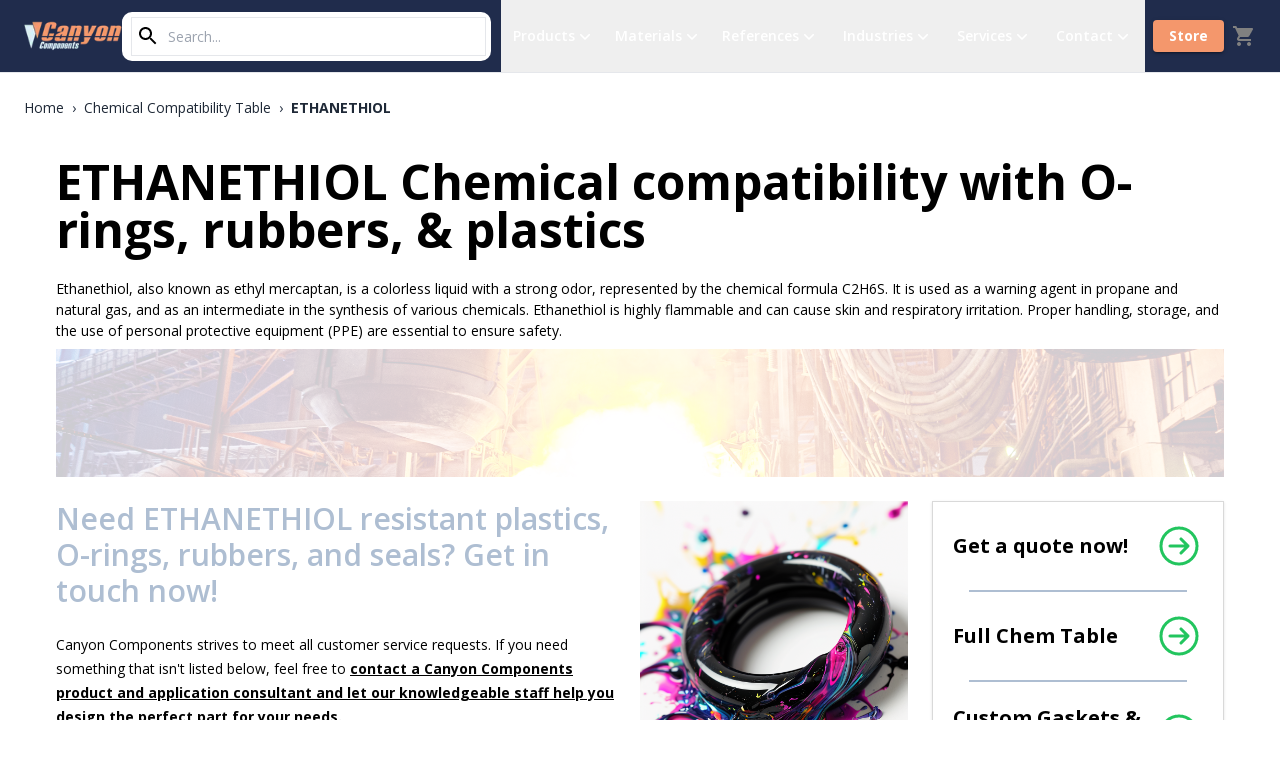

--- FILE ---
content_type: text/html; charset=utf-8
request_url: https://www.canyoncomponents.com/chem/ethanethiol
body_size: 10543
content:
<!DOCTYPE html><html lang="en"><head><meta charSet="utf-8"/><meta name="viewport" content="width=device-width"/><title>ETHANETHIOL<!-- --> | Canyon Components</title><meta property="og:site_name" content="Canyon Components"/><meta name="og:image" content="https://www.canyoncomponents.com/downloads/Pub/img/grphx/Logo/Canyon%20Components%20Official%20Logo.png"/><meta name="og:title" content="ETHANETHIOL | Canyon Components"/><meta name="description" content="Ethanethiol, also known as ethyl mercaptan, is a colorless liquid with a strong odor, represented by the chemical formula C2H6S. It is used as a warning agent in propane and natural gas, and as an intermediate in the synthesis of various chemicals. Ethanethiol is highly flammable and can cause skin and respiratory irritation. Proper handling, storage, and the use of personal protective equipment (PPE) are essential to ensure safety."/><meta name="og:description" content="Ethanethiol, also known as ethyl mercaptan, is a colorless liquid with a strong odor, represented by the chemical formula C2H6S. It is used as a warning agent in propane and natural gas, and as an intermediate in the synthesis of various chemicals. Ethanethiol is highly flammable and can cause skin and respiratory irritation. Proper handling, storage, and the use of personal protective equipment (PPE) are essential to ensure safety."/><link rel="canonical" href="https://www.canyoncomponents.com/chem/ethanethiol"/><meta name="next-head-count" content="9"/><meta name="emotion-insertion-point" content=""/><style data-emotion="mui "></style><link rel="preconnect" href="https://search.canyoncomponents.com"/><link rel="preconnect" href="https://hammerhead-app-gu4zh.ondigitalocean.app"/><link rel="preconnect" href="https://api.canyoncomponents.com"/><link rel="preload" href="/_next/static/media/e807dee2426166ad-s.p.woff2" as="font" type="font/woff2" crossorigin="anonymous" data-next-font="size-adjust"/><link rel="preload" href="/_next/static/css/f17b06c23ab67646.css" as="style"/><link rel="stylesheet" href="/_next/static/css/f17b06c23ab67646.css" data-n-g=""/><link rel="preload" href="/_next/static/css/cd126f66bf5f788f.css" as="style"/><link rel="stylesheet" href="/_next/static/css/cd126f66bf5f788f.css" data-n-p=""/><noscript data-n-css=""></noscript><script defer="" nomodule="" src="/_next/static/chunks/polyfills-42372ed130431b0a.js"></script><script src="/_next/static/chunks/webpack-8bbd53bf7ac3afce.js" defer=""></script><script src="/_next/static/chunks/framework-da562f2429c45df0.js" defer=""></script><script src="/_next/static/chunks/main-2aaa06c12ef331de.js" defer=""></script><script src="/_next/static/chunks/pages/_app-50321c7ff4e3794a.js" defer=""></script><script src="/_next/static/chunks/7547-9a901d31d472b853.js" defer=""></script><script src="/_next/static/chunks/pages/chem/%5Bslug%5D-f42cb1b0eb653908.js" defer=""></script><script src="/_next/static/EtkayrL6_UIVgESdrBIeK/_buildManifest.js" defer=""></script><script src="/_next/static/EtkayrL6_UIVgESdrBIeK/_ssgManifest.js" defer=""></script><style data-emotion="css-global 0"></style><style data-emotion="css-global mrv0yi">html{-webkit-font-smoothing:antialiased;-moz-osx-font-smoothing:grayscale;box-sizing:border-box;-webkit-text-size-adjust:100%;}*,*::before,*::after{box-sizing:inherit;}strong,b{font-weight:700;}body{margin:0;color:#1F2937;font-size:14px;font-family:'__Open_Sans_2fad4c','__Open_Sans_Fallback_2fad4c';font-weight:400;line-height:1.5;background-color:#fff;}@media print{body{background-color:#fff;}}body::backdrop{background-color:#fff;}.cc-ul{list-style-type:disc!important;}.cc-ol{list-style-type:decimal!important;}.cc-a:link{color:#0000EE!important;}.cc-a:visited{color:#551A8B!important;}.cc-a:hover{color:#0000EE!important;-webkit-text-decoration:underline!important;text-decoration:underline!important;}.cc-a:active{color:#EE0000!important;-webkit-text-decoration:underline!important;text-decoration:underline!important;}</style><style data-emotion="css vubbuv um19vb 10u40kp ux8d1h 1rzb3uu xyo9ir 1t4gy6t 1lganls 4wajcr nhb8h9 1m8yhn4 3mf706 arf5qw 1q5hgi3 1v8yqi0 u0g51i 10lryic ollrqj hqw408 1d37nb4 sxov49 10ajkiw 1is1ban 1h77wgb a9ga97 u9brq 7e2bl1 o1bt5v 16r1ll6 4v9257 1yxmbwk qtwzyc">.css-vubbuv{-webkit-user-select:none;-moz-user-select:none;-ms-user-select:none;user-select:none;width:1em;height:1em;display:inline-block;fill:currentColor;-webkit-flex-shrink:0;-ms-flex-negative:0;flex-shrink:0;-webkit-transition:fill 200ms cubic-bezier(0.4, 0, 0.2, 1) 0ms;transition:fill 200ms cubic-bezier(0.4, 0, 0.2, 1) 0ms;font-size:1.5rem;}.css-um19vb{position:fixed;display:-webkit-box;display:-webkit-flex;display:-ms-flexbox;display:flex;-webkit-align-items:center;-webkit-box-align:center;-ms-flex-align:center;align-items:center;-webkit-box-pack:center;-ms-flex-pack:center;-webkit-justify-content:center;justify-content:center;right:0;bottom:0;top:0;left:0;background-color:rgba(0, 0, 0, 0.5);-webkit-tap-highlight-color:transparent;}.css-10u40kp{display:-webkit-inline-box;display:-webkit-inline-flex;display:-ms-inline-flexbox;display:inline-flex;-webkit-align-items:center;-webkit-box-align:center;-ms-flex-align:center;align-items:center;-webkit-box-pack:center;-ms-flex-pack:center;-webkit-justify-content:center;justify-content:center;position:relative;box-sizing:border-box;-webkit-tap-highlight-color:transparent;background-color:transparent;outline:0;border:0;margin:0;border-radius:0;padding:0;cursor:pointer;-webkit-user-select:none;-moz-user-select:none;-ms-user-select:none;user-select:none;vertical-align:middle;-moz-appearance:none;-webkit-appearance:none;-webkit-text-decoration:none;text-decoration:none;color:inherit;font-family:'__Open_Sans_2fad4c','__Open_Sans_Fallback_2fad4c';font-weight:500;font-size:0.875rem;line-height:1.75;text-transform:uppercase;min-width:64px;padding:6px 16px;border-radius:4px;-webkit-transition:background-color 250ms cubic-bezier(0.4, 0, 0.2, 1) 0ms,box-shadow 250ms cubic-bezier(0.4, 0, 0.2, 1) 0ms,border-color 250ms cubic-bezier(0.4, 0, 0.2, 1) 0ms,color 250ms cubic-bezier(0.4, 0, 0.2, 1) 0ms;transition:background-color 250ms cubic-bezier(0.4, 0, 0.2, 1) 0ms,box-shadow 250ms cubic-bezier(0.4, 0, 0.2, 1) 0ms,border-color 250ms cubic-bezier(0.4, 0, 0.2, 1) 0ms,color 250ms cubic-bezier(0.4, 0, 0.2, 1) 0ms;color:#FFFFFF;background-color:#1F2937;box-shadow:0px 3px 1px -2px rgba(0,0,0,0.2),0px 2px 2px 0px rgba(0,0,0,0.14),0px 1px 5px 0px rgba(0,0,0,0.12);}.css-10u40kp::-moz-focus-inner{border-style:none;}.css-10u40kp.Mui-disabled{pointer-events:none;cursor:default;}@media print{.css-10u40kp{-webkit-print-color-adjust:exact;color-adjust:exact;}}.css-10u40kp:hover{-webkit-text-decoration:none;text-decoration:none;background-color:#2F3E55;box-shadow:0px 2px 4px -1px rgba(0,0,0,0.2),0px 4px 5px 0px rgba(0,0,0,0.14),0px 1px 10px 0px rgba(0,0,0,0.12);}@media (hover: none){.css-10u40kp:hover{background-color:#1F2937;}}.css-10u40kp:active{box-shadow:0px 5px 5px -3px rgba(0,0,0,0.2),0px 8px 10px 1px rgba(0,0,0,0.14),0px 3px 14px 2px rgba(0,0,0,0.12);}.css-10u40kp.Mui-focusVisible{box-shadow:0px 3px 5px -1px rgba(0,0,0,0.2),0px 6px 10px 0px rgba(0,0,0,0.14),0px 1px 18px 0px rgba(0,0,0,0.12);}.css-10u40kp.Mui-disabled{color:rgba(0, 0, 0, 0.26);box-shadow:none;background-color:rgba(0, 0, 0, 0.12);}.css-ux8d1h{margin:0;font-size:14px;font-family:'__Open_Sans_2fad4c','__Open_Sans_Fallback_2fad4c';font-weight:400;line-height:1.43;text-transform:none;font-size:18px;font-weight:700;}.css-1rzb3uu{position:relative;display:-webkit-inline-box;display:-webkit-inline-flex;display:-ms-inline-flexbox;display:inline-flex;vertical-align:middle;-webkit-flex-shrink:0;-ms-flex-negative:0;flex-shrink:0;}.css-xyo9ir{-webkit-user-select:none;-moz-user-select:none;-ms-user-select:none;user-select:none;width:1em;height:1em;display:inline-block;fill:currentColor;-webkit-flex-shrink:0;-ms-flex-negative:0;flex-shrink:0;-webkit-transition:fill 200ms cubic-bezier(0.4, 0, 0.2, 1) 0ms;transition:fill 200ms cubic-bezier(0.4, 0, 0.2, 1) 0ms;font-size:1.5rem;color:gray;}.css-1t4gy6t{display:-webkit-box;display:-webkit-flex;display:-ms-flexbox;display:flex;-webkit-flex-direction:row;-ms-flex-direction:row;flex-direction:row;-webkit-box-flex-wrap:wrap;-webkit-flex-wrap:wrap;-ms-flex-wrap:wrap;flex-wrap:wrap;-webkit-box-pack:center;-ms-flex-pack:center;-webkit-justify-content:center;justify-content:center;-webkit-align-content:center;-ms-flex-line-pack:center;align-content:center;-webkit-align-items:center;-webkit-box-align:center;-ms-flex-align:center;align-items:center;position:absolute;box-sizing:border-box;font-family:'__Open_Sans_2fad4c','__Open_Sans_Fallback_2fad4c';font-weight:500;font-size:0.75rem;min-width:20px;line-height:1;padding:0 6px;height:20px;border-radius:10px;z-index:1;-webkit-transition:-webkit-transform 225ms cubic-bezier(0.4, 0, 0.2, 1) 0ms;transition:transform 225ms cubic-bezier(0.4, 0, 0.2, 1) 0ms;background-color:#1F2937;color:#FFFFFF;top:0;right:0;-webkit-transform:scale(1) translate(50%, -50%);-moz-transform:scale(1) translate(50%, -50%);-ms-transform:scale(1) translate(50%, -50%);transform:scale(1) translate(50%, -50%);transform-origin:100% 0%;-webkit-transition:-webkit-transform 195ms cubic-bezier(0.4, 0, 0.2, 1) 0ms;transition:transform 195ms cubic-bezier(0.4, 0, 0.2, 1) 0ms;}.css-1t4gy6t.MuiBadge-invisible{-webkit-transform:scale(0) translate(50%, -50%);-moz-transform:scale(0) translate(50%, -50%);-ms-transform:scale(0) translate(50%, -50%);transform:scale(0) translate(50%, -50%);}.css-1lganls{margin-top:24px;margin-bottom:24px;padding-left:24px;padding-right:24px;}.css-4wajcr{margin:0;font-size:14px;font-family:'__Open_Sans_2fad4c','__Open_Sans_Fallback_2fad4c';font-weight:400;line-height:1.5;color:#242F40;}.css-nhb8h9{display:-webkit-box;display:-webkit-flex;display:-ms-flexbox;display:flex;-webkit-box-flex-wrap:wrap;-webkit-flex-wrap:wrap;-ms-flex-wrap:wrap;flex-wrap:wrap;-webkit-align-items:center;-webkit-box-align:center;-ms-flex-align:center;align-items:center;padding:0;margin:0;list-style:none;}.css-1m8yhn4{margin:0;font:inherit;color:inherit;-webkit-text-decoration:none;text-decoration:none;color:inherit;-webkit-text-decoration:none;text-decoration:none;color:#1F2937;}.css-1m8yhn4:hover{-webkit-text-decoration:underline;text-decoration:underline;}.css-1m8yhn4:hover{color:#1F2937;}.css-3mf706{display:-webkit-box;display:-webkit-flex;display:-ms-flexbox;display:flex;-webkit-user-select:none;-moz-user-select:none;-ms-user-select:none;user-select:none;margin-left:8px;margin-right:8px;}.css-arf5qw{margin:0;font-size:14px;font-family:'__Open_Sans_2fad4c','__Open_Sans_Fallback_2fad4c';font-weight:400;line-height:1.5;color:#1F2937;font-weight:700;text-transform:capitalize;}.css-1q5hgi3{margin:0;font-family:'__Open_Sans_2fad4c','__Open_Sans_Fallback_2fad4c';font-weight:300;font-size:6rem;line-height:1.167;font-size:3rem;line-height:1;font-weight:700;padding-bottom:1.5rem;}.css-1v8yqi0{display:-webkit-inline-box;display:-webkit-inline-flex;display:-ms-inline-flexbox;display:inline-flex;-webkit-align-items:center;-webkit-box-align:center;-ms-flex-align:center;align-items:center;-webkit-box-pack:center;-ms-flex-pack:center;-webkit-justify-content:center;justify-content:center;position:relative;box-sizing:border-box;-webkit-tap-highlight-color:transparent;background-color:transparent;outline:0;border:0;margin:0;border-radius:0;padding:0;cursor:pointer;-webkit-user-select:none;-moz-user-select:none;-ms-user-select:none;user-select:none;vertical-align:middle;-moz-appearance:none;-webkit-appearance:none;-webkit-text-decoration:none;text-decoration:none;color:inherit;font-family:'__Open_Sans_2fad4c','__Open_Sans_Fallback_2fad4c';font-weight:500;font-size:0.8125rem;line-height:1.75;text-transform:uppercase;min-width:64px;padding:4px 10px;border-radius:4px;-webkit-transition:background-color 250ms cubic-bezier(0.4, 0, 0.2, 1) 0ms,box-shadow 250ms cubic-bezier(0.4, 0, 0.2, 1) 0ms,border-color 250ms cubic-bezier(0.4, 0, 0.2, 1) 0ms,color 250ms cubic-bezier(0.4, 0, 0.2, 1) 0ms;transition:background-color 250ms cubic-bezier(0.4, 0, 0.2, 1) 0ms,box-shadow 250ms cubic-bezier(0.4, 0, 0.2, 1) 0ms,border-color 250ms cubic-bezier(0.4, 0, 0.2, 1) 0ms,color 250ms cubic-bezier(0.4, 0, 0.2, 1) 0ms;color:#FFFFFF;background-color:#1F2937;box-shadow:0px 3px 1px -2px rgba(0,0,0,0.2),0px 2px 2px 0px rgba(0,0,0,0.14),0px 1px 5px 0px rgba(0,0,0,0.12);padding:0.5 rem;}.css-1v8yqi0::-moz-focus-inner{border-style:none;}.css-1v8yqi0.Mui-disabled{pointer-events:none;cursor:default;}@media print{.css-1v8yqi0{-webkit-print-color-adjust:exact;color-adjust:exact;}}.css-1v8yqi0:hover{-webkit-text-decoration:none;text-decoration:none;background-color:#2F3E55;box-shadow:0px 2px 4px -1px rgba(0,0,0,0.2),0px 4px 5px 0px rgba(0,0,0,0.14),0px 1px 10px 0px rgba(0,0,0,0.12);}@media (hover: none){.css-1v8yqi0:hover{background-color:#1F2937;}}.css-1v8yqi0:active{box-shadow:0px 5px 5px -3px rgba(0,0,0,0.2),0px 8px 10px 1px rgba(0,0,0,0.14),0px 3px 14px 2px rgba(0,0,0,0.12);}.css-1v8yqi0.Mui-focusVisible{box-shadow:0px 3px 5px -1px rgba(0,0,0,0.2),0px 6px 10px 0px rgba(0,0,0,0.14),0px 1px 18px 0px rgba(0,0,0,0.12);}.css-1v8yqi0.Mui-disabled{color:rgba(0, 0, 0, 0.26);box-shadow:none;background-color:rgba(0, 0, 0, 0.12);}@media (min-width:0px){.css-1v8yqi0{margin:0px;}}@media (min-width:600px){.css-1v8yqi0{margin:0.5rem;}}.css-u0g51i{display:inherit;margin-right:8px;margin-left:-2px;}.css-u0g51i>*:nth-of-type(1){font-size:18px;}.css-10lryic{-webkit-user-select:none;-moz-user-select:none;-ms-user-select:none;user-select:none;width:1em;height:1em;display:inline-block;fill:currentColor;-webkit-flex-shrink:0;-ms-flex-negative:0;flex-shrink:0;-webkit-transition:fill 200ms cubic-bezier(0.4, 0, 0.2, 1) 0ms;transition:fill 200ms cubic-bezier(0.4, 0, 0.2, 1) 0ms;font-size:1.5rem;width:30px;height:30px;}.css-ollrqj{margin:0;font-size:14px;font-family:'__Open_Sans_2fad4c','__Open_Sans_Fallback_2fad4c';font-weight:400;line-height:1.43;text-transform:capitalize;font-weight:700;font-size:1rem;}.css-hqw408{display:inherit;margin-right:-2px;margin-left:8px;}.css-hqw408>*:nth-of-type(1){font-size:18px;}.css-1d37nb4{display:-webkit-inline-box;display:-webkit-inline-flex;display:-ms-inline-flexbox;display:inline-flex;-webkit-align-items:center;-webkit-box-align:center;-ms-flex-align:center;align-items:center;-webkit-box-pack:center;-ms-flex-pack:center;-webkit-justify-content:center;justify-content:center;position:relative;box-sizing:border-box;-webkit-tap-highlight-color:transparent;background-color:transparent;outline:0;border:0;margin:0;border-radius:0;padding:0;cursor:pointer;-webkit-user-select:none;-moz-user-select:none;-ms-user-select:none;user-select:none;vertical-align:middle;-moz-appearance:none;-webkit-appearance:none;-webkit-text-decoration:none;text-decoration:none;color:inherit;font-family:'__Open_Sans_2fad4c','__Open_Sans_Fallback_2fad4c';font-weight:500;font-size:0.875rem;line-height:1.75;text-transform:uppercase;min-width:64px;padding:6px 16px;border-radius:4px;-webkit-transition:background-color 250ms cubic-bezier(0.4, 0, 0.2, 1) 0ms,box-shadow 250ms cubic-bezier(0.4, 0, 0.2, 1) 0ms,border-color 250ms cubic-bezier(0.4, 0, 0.2, 1) 0ms,color 250ms cubic-bezier(0.4, 0, 0.2, 1) 0ms;transition:background-color 250ms cubic-bezier(0.4, 0, 0.2, 1) 0ms,box-shadow 250ms cubic-bezier(0.4, 0, 0.2, 1) 0ms,border-color 250ms cubic-bezier(0.4, 0, 0.2, 1) 0ms,color 250ms cubic-bezier(0.4, 0, 0.2, 1) 0ms;color:#FFFFFF;background-color:#1F2937;box-shadow:0px 3px 1px -2px rgba(0,0,0,0.2),0px 2px 2px 0px rgba(0,0,0,0.14),0px 1px 5px 0px rgba(0,0,0,0.12);s:unset;}.css-1d37nb4::-moz-focus-inner{border-style:none;}.css-1d37nb4.Mui-disabled{pointer-events:none;cursor:default;}@media print{.css-1d37nb4{-webkit-print-color-adjust:exact;color-adjust:exact;}}.css-1d37nb4:hover{-webkit-text-decoration:none;text-decoration:none;background-color:#2F3E55;box-shadow:0px 2px 4px -1px rgba(0,0,0,0.2),0px 4px 5px 0px rgba(0,0,0,0.14),0px 1px 10px 0px rgba(0,0,0,0.12);}@media (hover: none){.css-1d37nb4:hover{background-color:#1F2937;}}.css-1d37nb4:active{box-shadow:0px 5px 5px -3px rgba(0,0,0,0.2),0px 8px 10px 1px rgba(0,0,0,0.14),0px 3px 14px 2px rgba(0,0,0,0.12);}.css-1d37nb4.Mui-focusVisible{box-shadow:0px 3px 5px -1px rgba(0,0,0,0.2),0px 6px 10px 0px rgba(0,0,0,0.14),0px 1px 18px 0px rgba(0,0,0,0.12);}.css-1d37nb4.Mui-disabled{color:rgba(0, 0, 0, 0.26);box-shadow:none;background-color:rgba(0, 0, 0, 0.12);}@media (min-width:0px){.css-1d37nb4{width:80%;}}@media (min-width:900px){.css-1d37nb4{width:unset;}}@media (min-width:1200px){.css-1d37nb4{width:unset;}}@media (min-width:1536px){.css-1d37nb4{width:unset;}}.css-sxov49{margin:0;font-size:14px;font-family:'__Open_Sans_2fad4c','__Open_Sans_Fallback_2fad4c';font-weight:400;line-height:1.43;text-transform:none;font-weight:700;display:-webkit-box;display:-webkit-flex;display:-ms-flexbox;display:flex;-webkit-align-items:center;-webkit-box-align:center;-ms-flex-align:center;align-items:center;gap:0.5rem;}.css-10ajkiw{background-color:#222935;margin-bottom:0px;}.css-1is1ban{width:100%;margin-left:auto;box-sizing:border-box;margin-right:auto;display:block;padding-left:16px;padding-right:16px;color:white;overflow:hidden;}@media (min-width:600px){.css-1is1ban{padding-left:24px;padding-right:24px;}}@media (min-width:1200px){.css-1is1ban{max-width:1200px;}}@media (min-width:0px){.css-1is1ban{padding-top:32px;padding-bottom:32px;}}@media (min-width:600px){.css-1is1ban{padding-top:80px;padding-bottom:80px;}}.css-1h77wgb{box-sizing:border-box;display:-webkit-box;display:-webkit-flex;display:-ms-flexbox;display:flex;-webkit-box-flex-wrap:wrap;-webkit-flex-wrap:wrap;-ms-flex-wrap:wrap;flex-wrap:wrap;width:100%;-webkit-flex-direction:row;-ms-flex-direction:row;flex-direction:row;margin-top:-24px;width:calc(100% + 24px);margin-left:-24px;}.css-1h77wgb>.MuiGrid-item{padding-top:24px;}.css-1h77wgb>.MuiGrid-item{padding-left:24px;}.css-a9ga97{box-sizing:border-box;margin:0;-webkit-flex-direction:row;-ms-flex-direction:row;flex-direction:row;-webkit-flex-basis:100%;-ms-flex-preferred-size:100%;flex-basis:100%;-webkit-box-flex:0;-webkit-flex-grow:0;-ms-flex-positive:0;flex-grow:0;max-width:100%;}@media (min-width:600px){.css-a9ga97{-webkit-flex-basis:50%;-ms-flex-preferred-size:50%;flex-basis:50%;-webkit-box-flex:0;-webkit-flex-grow:0;-ms-flex-positive:0;flex-grow:0;max-width:50%;}}@media (min-width:900px){.css-a9ga97{-webkit-flex-basis:50%;-ms-flex-preferred-size:50%;flex-basis:50%;-webkit-box-flex:0;-webkit-flex-grow:0;-ms-flex-positive:0;flex-grow:0;max-width:50%;}}@media (min-width:1200px){.css-a9ga97{-webkit-flex-basis:41.666667%;-ms-flex-preferred-size:41.666667%;flex-basis:41.666667%;-webkit-box-flex:0;-webkit-flex-grow:0;-ms-flex-positive:0;flex-grow:0;max-width:41.666667%;}}@media (min-width:1536px){.css-a9ga97{-webkit-flex-basis:41.666667%;-ms-flex-preferred-size:41.666667%;flex-basis:41.666667%;-webkit-box-flex:0;-webkit-flex-grow:0;-ms-flex-positive:0;flex-grow:0;max-width:41.666667%;}}.css-u9brq{font-size:14px;font-weight:400;}.css-7e2bl1{box-sizing:border-box;margin:0;-webkit-flex-direction:row;-ms-flex-direction:row;flex-direction:row;-webkit-flex-basis:100%;-ms-flex-preferred-size:100%;flex-basis:100%;-webkit-box-flex:0;-webkit-flex-grow:0;-ms-flex-positive:0;flex-grow:0;max-width:100%;}@media (min-width:600px){.css-7e2bl1{-webkit-flex-basis:50%;-ms-flex-preferred-size:50%;flex-basis:50%;-webkit-box-flex:0;-webkit-flex-grow:0;-ms-flex-positive:0;flex-grow:0;max-width:50%;}}@media (min-width:900px){.css-7e2bl1{-webkit-flex-basis:50%;-ms-flex-preferred-size:50%;flex-basis:50%;-webkit-box-flex:0;-webkit-flex-grow:0;-ms-flex-positive:0;flex-grow:0;max-width:50%;}}@media (min-width:1200px){.css-7e2bl1{-webkit-flex-basis:16.666667%;-ms-flex-preferred-size:16.666667%;flex-basis:16.666667%;-webkit-box-flex:0;-webkit-flex-grow:0;-ms-flex-positive:0;flex-grow:0;max-width:16.666667%;}}@media (min-width:1536px){.css-7e2bl1{-webkit-flex-basis:16.666667%;-ms-flex-preferred-size:16.666667%;flex-basis:16.666667%;-webkit-box-flex:0;-webkit-flex-grow:0;-ms-flex-positive:0;flex-grow:0;max-width:16.666667%;}}.css-o1bt5v{font-size:18px;line-height:1;font-weight:600;margin-bottom:12px;}.css-16r1ll6{border-radius:4px;font-size:14px;display:block;cursor:pointer;position:relative;padding:0.3rem 0rem;color:#9e9e9e;}.css-16r1ll6:hover{color:#f5f5f5;}.css-4v9257{box-sizing:border-box;margin:0;-webkit-flex-direction:row;-ms-flex-direction:row;flex-direction:row;-webkit-flex-basis:100%;-ms-flex-preferred-size:100%;flex-basis:100%;-webkit-box-flex:0;-webkit-flex-grow:0;-ms-flex-positive:0;flex-grow:0;max-width:100%;}@media (min-width:600px){.css-4v9257{-webkit-flex-basis:50%;-ms-flex-preferred-size:50%;flex-basis:50%;-webkit-box-flex:0;-webkit-flex-grow:0;-ms-flex-positive:0;flex-grow:0;max-width:50%;}}@media (min-width:900px){.css-4v9257{-webkit-flex-basis:50%;-ms-flex-preferred-size:50%;flex-basis:50%;-webkit-box-flex:0;-webkit-flex-grow:0;-ms-flex-positive:0;flex-grow:0;max-width:50%;}}@media (min-width:1200px){.css-4v9257{-webkit-flex-basis:25%;-ms-flex-preferred-size:25%;flex-basis:25%;-webkit-box-flex:0;-webkit-flex-grow:0;-ms-flex-positive:0;flex-grow:0;max-width:25%;}}@media (min-width:1536px){.css-4v9257{-webkit-flex-basis:25%;-ms-flex-preferred-size:25%;flex-basis:25%;-webkit-box-flex:0;-webkit-flex-grow:0;-ms-flex-positive:0;flex-grow:0;max-width:25%;}}.css-1yxmbwk{display:-webkit-inline-box;display:-webkit-inline-flex;display:-ms-inline-flexbox;display:inline-flex;-webkit-align-items:center;-webkit-box-align:center;-ms-flex-align:center;align-items:center;-webkit-box-pack:center;-ms-flex-pack:center;-webkit-justify-content:center;justify-content:center;position:relative;box-sizing:border-box;-webkit-tap-highlight-color:transparent;background-color:transparent;outline:0;border:0;margin:0;border-radius:0;padding:0;cursor:pointer;-webkit-user-select:none;-moz-user-select:none;-ms-user-select:none;user-select:none;vertical-align:middle;-moz-appearance:none;-webkit-appearance:none;-webkit-text-decoration:none;text-decoration:none;color:inherit;text-align:center;-webkit-flex:0 0 auto;-ms-flex:0 0 auto;flex:0 0 auto;font-size:1.5rem;padding:8px;border-radius:50%;overflow:visible;color:rgba(0, 0, 0, 0.54);-webkit-transition:background-color 150ms cubic-bezier(0.4, 0, 0.2, 1) 0ms;transition:background-color 150ms cubic-bezier(0.4, 0, 0.2, 1) 0ms;}.css-1yxmbwk::-moz-focus-inner{border-style:none;}.css-1yxmbwk.Mui-disabled{pointer-events:none;cursor:default;}@media print{.css-1yxmbwk{-webkit-print-color-adjust:exact;color-adjust:exact;}}.css-1yxmbwk:hover{background-color:rgba(0, 0, 0, 0.04);}@media (hover: none){.css-1yxmbwk:hover{background-color:transparent;}}.css-1yxmbwk.Mui-disabled{background-color:transparent;color:rgba(0, 0, 0, 0.26);}.css-qtwzyc{display:-webkit-inline-box;display:-webkit-inline-flex;display:-ms-inline-flexbox;display:inline-flex;-webkit-align-items:center;-webkit-box-align:center;-ms-flex-align:center;align-items:center;-webkit-box-pack:center;-ms-flex-pack:center;-webkit-justify-content:center;justify-content:center;position:relative;box-sizing:border-box;-webkit-tap-highlight-color:transparent;background-color:transparent;outline:0;border:0;margin:0;border-radius:0;padding:0;cursor:pointer;-webkit-user-select:none;-moz-user-select:none;-ms-user-select:none;user-select:none;vertical-align:middle;-moz-appearance:none;-webkit-appearance:none;-webkit-text-decoration:none;text-decoration:none;color:inherit;font-family:'__Open_Sans_2fad4c','__Open_Sans_Fallback_2fad4c';font-weight:500;font-size:0.875rem;line-height:1.75;text-transform:uppercase;min-width:64px;padding:6px 16px;border-radius:4px;-webkit-transition:background-color 250ms cubic-bezier(0.4, 0, 0.2, 1) 0ms,box-shadow 250ms cubic-bezier(0.4, 0, 0.2, 1) 0ms,border-color 250ms cubic-bezier(0.4, 0, 0.2, 1) 0ms,color 250ms cubic-bezier(0.4, 0, 0.2, 1) 0ms;transition:background-color 250ms cubic-bezier(0.4, 0, 0.2, 1) 0ms,box-shadow 250ms cubic-bezier(0.4, 0, 0.2, 1) 0ms,border-color 250ms cubic-bezier(0.4, 0, 0.2, 1) 0ms,color 250ms cubic-bezier(0.4, 0, 0.2, 1) 0ms;color:#FFFFFF;background-color:#1F2937;box-shadow:0px 3px 1px -2px rgba(0,0,0,0.2),0px 2px 2px 0px rgba(0,0,0,0.14),0px 1px 5px 0px rgba(0,0,0,0.12);width:100%;}.css-qtwzyc::-moz-focus-inner{border-style:none;}.css-qtwzyc.Mui-disabled{pointer-events:none;cursor:default;}@media print{.css-qtwzyc{-webkit-print-color-adjust:exact;color-adjust:exact;}}.css-qtwzyc:hover{-webkit-text-decoration:none;text-decoration:none;background-color:#2F3E55;box-shadow:0px 2px 4px -1px rgba(0,0,0,0.2),0px 4px 5px 0px rgba(0,0,0,0.14),0px 1px 10px 0px rgba(0,0,0,0.12);}@media (hover: none){.css-qtwzyc:hover{background-color:#1F2937;}}.css-qtwzyc:active{box-shadow:0px 5px 5px -3px rgba(0,0,0,0.2),0px 8px 10px 1px rgba(0,0,0,0.14),0px 3px 14px 2px rgba(0,0,0,0.12);}.css-qtwzyc.Mui-focusVisible{box-shadow:0px 3px 5px -1px rgba(0,0,0,0.2),0px 6px 10px 0px rgba(0,0,0,0.14),0px 1px 18px 0px rgba(0,0,0,0.12);}.css-qtwzyc.Mui-disabled{color:rgba(0, 0, 0, 0.26);box-shadow:none;background-color:rgba(0, 0, 0, 0.12);}</style></head><body><div id="__next"><div style="display:flex;flex-direction:column;min-height:100vh"><header class="p-4 md:p-0 border-b md:px-6 bg-[#202c4c]"><div class="flex flex-row gap-2 w-full items-center"><div class="flex flex-row items-center gap-4 w-full"><a class="relative" href="/"><img alt="canyon components logo" loading="lazy" width="120" height="80" decoding="async" data-nimg="1" class="Header_logo__oTnlE" style="color:transparent" srcSet="/_next/image?url=https%3A%2F%2Fwww.canyoncomponents.com%2Fdownloads%2FPub%2Fimg%2Fgrphx%2FLogo%2Fweb-logo.png&amp;w=128&amp;q=75 1x, /_next/image?url=https%3A%2F%2Fwww.canyoncomponents.com%2Fdownloads%2FPub%2Fimg%2Fgrphx%2FLogo%2Fweb-logo.png&amp;w=256&amp;q=75 2x" src="/_next/image?url=https%3A%2F%2Fwww.canyoncomponents.com%2Fdownloads%2FPub%2Fimg%2Fgrphx%2FLogo%2Fweb-logo.png&amp;w=256&amp;q=75"/></a><form class="Header_searchForm__QWufA"><div class="ml-1 w-full flex flex-row gap-1 border items-center"><div class="ml-1"><svg class="MuiSvgIcon-root MuiSvgIcon-fontSizeMedium css-vubbuv" focusable="false" aria-hidden="true" viewBox="0 0 24 24" data-testid="SearchIcon"><path d="M15.5 14h-.79l-.28-.27C15.41 12.59 16 11.11 16 9.5 16 5.91 13.09 3 9.5 3S3 5.91 3 9.5 5.91 16 9.5 16c1.61 0 3.09-.59 4.23-1.57l.27.28v.79l5 4.99L20.49 19zm-6 0C7.01 14 5 11.99 5 9.5S7.01 5 9.5 5 14 7.01 14 9.5 11.99 14 9.5 14"></path></svg></div><input type="text" class="p-2 w-full focus:outline-none" placeholder="Search..." value=""/></div><button class="Header_btn__IOoiT !hidden"><svg class="MuiSvgIcon-root MuiSvgIcon-fontSizeMedium css-vubbuv" focusable="false" aria-hidden="true" viewBox="0 0 24 24" data-testid="CloseIcon"><path d="M19 6.41 17.59 5 12 10.59 6.41 5 5 6.41 10.59 12 5 17.59 6.41 19 12 13.41 17.59 19 19 17.59 13.41 12z"></path></svg></button></form><div aria-hidden="true" class="MuiBackdrop-root z-10 css-um19vb" style="opacity:0;visibility:hidden" data-testid="backdrop"></div></div><div class="flex flex-row items-center"><div><div data-headlessui-state=""><div><button class="z-20 px-3 py-6 inline-flex items-center gap-x-1 text-sm font-semibold leading-6 text-white focus:outline-none" type="button" aria-expanded="false" data-headlessui-state="">Products<svg xmlns="http://www.w3.org/2000/svg" viewBox="0 0 20 20" fill="currentColor" aria-hidden="true" data-slot="icon" class="h-5 w-5"><path fill-rule="evenodd" d="M5.22 8.22a.75.75 0 0 1 1.06 0L10 11.94l3.72-3.72a.75.75 0 1 1 1.06 1.06l-4.25 4.25a.75.75 0 0 1-1.06 0L5.22 9.28a.75.75 0 0 1 0-1.06Z" clip-rule="evenodd"></path></svg></button></div></div><span hidden="" style="position:fixed;top:1px;left:1px;width:1px;height:0;padding:0;margin:-1px;overflow:hidden;clip:rect(0, 0, 0, 0);white-space:nowrap;border-width:0;display:none"></span></div><div><div data-headlessui-state=""><div><button class="py-6 px-2  z-20 inline-flex items-center gap-x-1 text-sm font-semibold leading-6 text-white focus:outline-none" type="button" aria-expanded="false" data-headlessui-state="">Materials<svg xmlns="http://www.w3.org/2000/svg" viewBox="0 0 20 20" fill="currentColor" aria-hidden="true" data-slot="icon" class="h-5 w-5"><path fill-rule="evenodd" d="M5.22 8.22a.75.75 0 0 1 1.06 0L10 11.94l3.72-3.72a.75.75 0 1 1 1.06 1.06l-4.25 4.25a.75.75 0 0 1-1.06 0L5.22 9.28a.75.75 0 0 1 0-1.06Z" clip-rule="evenodd"></path></svg></button></div></div><span hidden="" style="position:fixed;top:1px;left:1px;width:1px;height:0;padding:0;margin:-1px;overflow:hidden;clip:rect(0, 0, 0, 0);white-space:nowrap;border-width:0;display:none"></span></div><div><div data-headlessui-state=""><div><button class="py-6 px-3 z-20 inline-flex items-center gap-x-1 text-sm font-semibold leading-6 text-white focus:outline-none" type="button" aria-expanded="false" data-headlessui-state="">References<svg xmlns="http://www.w3.org/2000/svg" viewBox="0 0 20 20" fill="currentColor" aria-hidden="true" data-slot="icon" class="h-5 w-5"><path fill-rule="evenodd" d="M5.22 8.22a.75.75 0 0 1 1.06 0L10 11.94l3.72-3.72a.75.75 0 1 1 1.06 1.06l-4.25 4.25a.75.75 0 0 1-1.06 0L5.22 9.28a.75.75 0 0 1 0-1.06Z" clip-rule="evenodd"></path></svg></button></div></div><span hidden="" style="position:fixed;top:1px;left:1px;width:1px;height:0;padding:0;margin:-1px;overflow:hidden;clip:rect(0, 0, 0, 0);white-space:nowrap;border-width:0;display:none"></span></div><div><div data-headlessui-state=""><div><button class="z-20 py-6 px-3 inline-flex items-center gap-x-1 text-sm font-semibold leading-6 text-white focus:outline-none" type="button" aria-expanded="false" data-headlessui-state="">Industries<svg xmlns="http://www.w3.org/2000/svg" viewBox="0 0 20 20" fill="currentColor" aria-hidden="true" data-slot="icon" class="h-5 w-5"><path fill-rule="evenodd" d="M5.22 8.22a.75.75 0 0 1 1.06 0L10 11.94l3.72-3.72a.75.75 0 1 1 1.06 1.06l-4.25 4.25a.75.75 0 0 1-1.06 0L5.22 9.28a.75.75 0 0 1 0-1.06Z" clip-rule="evenodd"></path></svg></button></div></div><span hidden="" style="position:fixed;top:1px;left:1px;width:1px;height:0;padding:0;margin:-1px;overflow:hidden;clip:rect(0, 0, 0, 0);white-space:nowrap;border-width:0;display:none"></span></div><div><div data-headlessui-state=""><div><button class="py-6 px-3 z-20 inline-flex items-center gap-x-1 text-sm font-semibold leading-6 text-white focus:outline-none" type="button" aria-expanded="false" data-headlessui-state="">Services<svg xmlns="http://www.w3.org/2000/svg" viewBox="0 0 20 20" fill="currentColor" aria-hidden="true" data-slot="icon" class="h-5 w-5"><path fill-rule="evenodd" d="M5.22 8.22a.75.75 0 0 1 1.06 0L10 11.94l3.72-3.72a.75.75 0 1 1 1.06 1.06l-4.25 4.25a.75.75 0 0 1-1.06 0L5.22 9.28a.75.75 0 0 1 0-1.06Z" clip-rule="evenodd"></path></svg></button></div></div><span hidden="" style="position:fixed;top:1px;left:1px;width:1px;height:0;padding:0;margin:-1px;overflow:hidden;clip:rect(0, 0, 0, 0);white-space:nowrap;border-width:0;display:none"></span></div><div><div class="relative" data-headlessui-state=""><div><button class="py-6 px-3 z-20 inline-flex items-center gap-x-1 text-sm font-semibold leading-6 text-white focus:outline-none" type="button" aria-expanded="false" data-headlessui-state=""><span>Contact</span><svg xmlns="http://www.w3.org/2000/svg" viewBox="0 0 20 20" fill="currentColor" aria-hidden="true" data-slot="icon" class="h-5 w-5"><path fill-rule="evenodd" d="M5.22 8.22a.75.75 0 0 1 1.06 0L10 11.94l3.72-3.72a.75.75 0 1 1 1.06 1.06l-4.25 4.25a.75.75 0 0 1-1.06 0L5.22 9.28a.75.75 0 0 1 0-1.06Z" clip-rule="evenodd"></path></svg></button></div></div><span hidden="" style="position:fixed;top:1px;left:1px;width:1px;height:0;padding:0;margin:-1px;overflow:hidden;clip:rect(0, 0, 0, 0);white-space:nowrap;border-width:0;display:none"></span></div><div class="CustomButtonComponent_light_orange__koqKH"><a class="MuiButtonBase-root MuiButton-root MuiButton-contained MuiButton-containedPrimary MuiButton-sizeMedium MuiButton-containedSizeMedium MuiButton-colorPrimary MuiButton-root MuiButton-contained MuiButton-containedPrimary MuiButton-sizeMedium MuiButton-containedSizeMedium MuiButton-colorPrimary CustomButtonComponent_buttonDefaultClass__zoyP4 css-10u40kp" tabindex="0" href="/shop/orings" margin="0.5rem"><p class="MuiTypography-root MuiTypography-body2 text-nowrap text-sm css-ux8d1h">Store</p></a></div><a href="/cart"><span class="MuiBadge-root css-1rzb3uu"><svg class="MuiSvgIcon-root MuiSvgIcon-fontSizeMedium css-xyo9ir" focusable="false" aria-hidden="true" viewBox="0 0 24 24" data-testid="ShoppingCartIcon"><path d="M7 18c-1.1 0-1.99.9-1.99 2S5.9 22 7 22s2-.9 2-2-.9-2-2-2M1 2v2h2l3.6 7.59-1.35 2.45c-.16.28-.25.61-.25.96 0 1.1.9 2 2 2h12v-2H7.42c-.14 0-.25-.11-.25-.25l.03-.12.9-1.63h7.45c.75 0 1.41-.41 1.75-1.03l3.58-6.49c.08-.14.12-.31.12-.48 0-.55-.45-1-1-1H5.21l-.94-2zm16 16c-1.1 0-1.99.9-1.99 2s.89 2 1.99 2 2-.9 2-2-.9-2-2-2"></path></svg><span class="MuiBadge-badge MuiBadge-standard MuiBadge-invisible MuiBadge-anchorOriginTopRight MuiBadge-anchorOriginTopRightRectangular MuiBadge-overlapRectangular MuiBadge-colorSecondary css-1t4gy6t"></span></span></a></div></div></header><main style="flex:1;background-color:white"><script type="application/ld+json">{"@context":"https://schema.org","@type":"BreadcrumbList","itemListElement":[{"@type":"ListItem","position":1,"name":"Home","item":"https://www.canyoncomponents.com//"},{"@type":"ListItem","position":2,"name":"Chemical Compatibility Table","item":"https://www.canyoncomponents.com//chemical-compatibility-table-o-rings-gaskets-plastics"},{"@type":"ListItem","position":3,"name":"ETHANETHIOL","item":"https://www.canyoncomponents.com//chem/ethanethiol"}]}</script><div class="MuiBox-root css-1lganls"><nav class="MuiTypography-root MuiTypography-body1 MuiBreadcrumbs-root css-4wajcr" aria-label="breadcrumb"><ol class="MuiBreadcrumbs-ol css-nhb8h9"><li class="MuiBreadcrumbs-li"><div><a class="MuiTypography-root MuiTypography-inherit MuiLink-root MuiLink-underlineHover css-1m8yhn4" href="/">Home</a></div></li><li aria-hidden="true" class="MuiBreadcrumbs-separator css-3mf706">›</li><li class="MuiBreadcrumbs-li"><div><a class="MuiTypography-root MuiTypography-inherit MuiLink-root MuiLink-underlineHover css-1m8yhn4" href="/chemical-compatibility-table-o-rings-gaskets-plastics">Chemical Compatibility Table</a></div></li><li aria-hidden="true" class="MuiBreadcrumbs-separator css-3mf706">›</li><li class="MuiBreadcrumbs-li"><div><p class="MuiTypography-root MuiTypography-body1 css-arf5qw">ETHANETHIOL</p></div></li></ol></nav></div><section class="chem_container__cJkp9"><div class="chem_headerSection__o1JmY"><h1 class="MuiTypography-root MuiTypography-h1 css-1q5hgi3">ETHANETHIOL Chemical compatibility with O-rings, rubbers, &amp; plastics</h1><h2 class="pb-2">Ethanethiol, also known as ethyl mercaptan, is a colorless liquid with a strong odor, represented by the chemical formula C2H6S. It is used as a warning agent in propane and natural gas, and as an intermediate in the synthesis of various chemicals. Ethanethiol is highly flammable and can cause skin and respiratory irritation. Proper handling, storage, and the use of personal protective equipment (PPE) are essential to ensure safety.</h2><div class="MuiBox-root css-0" id=""><div class="relative mb-6"><img class="h-32 opacity-20 object-cover w-full" src="https://www.canyoncomponents.com/downloads/Pub/img/indust/hot.jpg" alt="header image"/><h1 class="ContentHeader_heading1__etc6c w-full text-center absolute top-1/2 left-1/2 -translate-x-1/2 -translate-y-1/2"></h1></div><div class="ContentHeader_gridContainer__Cc5ng MuiBox-root css-0"><div class="ContentHeader_richTextContainer__sOEvs MuiBox-root css-0"><div class="RichText_RichText___2hC_ default">
          <h3>
            <strong style="color: rgb(174, 190, 210); font-weight:600">
              Need ETHANETHIOL resistant plastics, O-rings, rubbers, and seals? Get in
              touch now!
            </strong>
          </h3>
          <p><br /></p>
          <p>
            Canyon Components strives to meet all customer service requests. If you need
            something that isn't listed below, feel free to
            <a
            href="https://www.canyoncomponents.com/engineering-services"
            rel="noopener noreferrer"
            target="_blank"
            style="color: rgb(0, 0, 0);">
              <u>
                contact a Canyon Components product and application consultant and let
                our knowledgeable staff help you design the perfect part for your
                needs.
              </u>
            </a>
          </p></div></div><div class="ContentHeader_image__zfp1e MuiBox-root css-0"><img src="https://www.canyoncomponents.com/downloads/Pub/img/prts/Elst/O-ring-paintpump2.png" alt="Paint covered o-ring"/></div><div class="ContentHeader_CTAContainer__30bsA MuiBox-root css-0"><div class="border shadow border-[#D9D9D9]"><a class="ListCTA_CTALink__qoNDt" href="/request-a-quote"><div class="ListCTA_CTAItem__MTEVY text-green-500 hover:text-orange-500"><h4 class="ListCTA_heading4__aIHg5 hover:text-orange-500">Get a quote now!</h4><div class="ListCTA_CTAIcon__5J4Bi"><svg class="w-12 h-12" xmlns="http://www.w3.org/2000/svg" width="24" height="24" viewBox="0 0 24 24"><g fill="none" stroke="currentColor" stroke-Linecap="round" stroke-linejoin="round" stroke-width="1.5"><path d="M7.5 12h9M13 8.5l3.5 3.5l-3.5 3.5"></path><path d="M21 12a9 9 0 1 1-18 0a9 9 0 0 1 18 0"></path></g></svg></div></div></a><a class="ListCTA_CTALink__qoNDt" href="/chemical-compatibility-table-o-rings-gaskets-plastics"><div class="ListCTA_CTAItem__MTEVY text-green-500 hover:text-orange-500"><h4 class="ListCTA_heading4__aIHg5 hover:text-orange-500">Full Chem Table</h4><div class="ListCTA_CTAIcon__5J4Bi"><svg class="w-12 h-12" xmlns="http://www.w3.org/2000/svg" width="24" height="24" viewBox="0 0 24 24"><g fill="none" stroke="currentColor" stroke-Linecap="round" stroke-linejoin="round" stroke-width="1.5"><path d="M7.5 12h9M13 8.5l3.5 3.5l-3.5 3.5"></path><path d="M21 12a9 9 0 1 1-18 0a9 9 0 0 1 18 0"></path></g></svg></div></div></a><a class="ListCTA_CTALink__qoNDt" href="/gaskets-and-custom-cutting"><div class="ListCTA_CTAItem__MTEVY text-green-500 hover:text-orange-500"><h4 class="ListCTA_heading4__aIHg5 hover:text-orange-500">Custom Gaskets &amp; Cut Parts</h4><div class="ListCTA_CTAIcon__5J4Bi"><svg class="w-12 h-12" xmlns="http://www.w3.org/2000/svg" width="24" height="24" viewBox="0 0 24 24"><g fill="none" stroke="currentColor" stroke-Linecap="round" stroke-linejoin="round" stroke-width="1.5"><path d="M7.5 12h9M13 8.5l3.5 3.5l-3.5 3.5"></path><path d="M21 12a9 9 0 1 1-18 0a9 9 0 0 1 18 0"></path></g></svg></div></div></a></div></div></div></div></div><div class="w-full overflow-auto"><table class="chem_table__H3Ooz"><thead><tr class="border-b-4"><th>Material</th><th>Performance</th><th>Get a quote</th></tr></thead><tbody></tbody></table></div><div class="chem_DataSheetButton_Container__4BG5S"><a class="MuiButtonBase-root MuiButton-root MuiButton-contained MuiButton-containedPrimary MuiButton-sizeSmall MuiButton-containedSizeSmall MuiButton-colorPrimary MuiButton-root MuiButton-contained MuiButton-containedPrimary MuiButton-sizeSmall MuiButton-containedSizeSmall MuiButton-colorPrimary CustomButtonComponent_btn1__qg8Nc css-1v8yqi0" tabindex="0" aria-label="Previous Datasheet: ethanol" href="/chem/ethanol"><span class="MuiButton-icon MuiButton-startIcon MuiButton-iconSizeSmall css-u0g51i"><svg class="MuiSvgIcon-root MuiSvgIcon-fontSizeMedium css-10lryic" focusable="false" aria-hidden="true" viewBox="0 0 24 24" data-testid="ArrowBackIcon"><path d="M20 11H7.83l5.59-5.59L12 4l-8 8 8 8 1.41-1.41L7.83 13H20z"></path></svg></span><p class="MuiTypography-root MuiTypography-body2 css-ollrqj">ethanol</p></a><a class="MuiButtonBase-root MuiButton-root MuiButton-contained MuiButton-containedPrimary MuiButton-sizeSmall MuiButton-containedSizeSmall MuiButton-colorPrimary MuiButton-root MuiButton-contained MuiButton-containedPrimary MuiButton-sizeSmall MuiButton-containedSizeSmall MuiButton-colorPrimary CustomButtonComponent_btn1__qg8Nc css-1v8yqi0" tabindex="0" aria-label="Next Datasheet: ethane" href="/chem/ethane"><p class="MuiTypography-root MuiTypography-body2 css-ollrqj">ethane</p><span class="MuiButton-icon MuiButton-endIcon MuiButton-iconSizeSmall css-hqw408"><svg class="MuiSvgIcon-root MuiSvgIcon-fontSizeMedium css-10lryic" focusable="false" aria-hidden="true" viewBox="0 0 24 24" data-testid="ArrowForwardIcon"><path d="m12 4-1.41 1.41L16.17 11H4v2h12.17l-5.58 5.59L12 20l8-8z"></path></svg></span></a></div><div class="relative MuiBox-root css-0" id=""><div class="relative w-full h-40 object-cover border shadow-lg MuiBox-root css-0"><div class="justify-center w-full p-2 opacity-1 z-20 flex flex-col md:flex-row gap-4 md:gap-8 items-center absolute top-1/2 left-1/2 -translate-y-1/2 -translate-x-1/2"><h3 class="ml-1 h-fit z-20 text-3xl md:text-5xl text-[#182E49] font-semibold">Get a quote now!</h3><div class="z-20 bottom-1 MuiBox-root css-0"><button class="text-nowrap flex flex-row items-center gap-1 rounded-sm bg-orange-400 px-3.5 py-2.5 text-lg font-bold text-white shadow-sm hover:bg-orange-500 focus-visible:outline focus-visible:outline-2 focus-visible:outline-offset-2 focus-visible:outline-orange-600">Get a Quote<svg xmlns="http://www.w3.org/2000/svg" width="24" height="24" viewBox="0 0 24 24"><path fill="none" stroke="currentColor" stroke-linecap="round" stroke-linejoin="round" stroke-width="1.5" d="M4.5 12h15m0 0l-5.625-6m5.625 6l-5.625 6"></path></svg></button></div></div><img src="https://www.canyoncomponents.com/downloads/Pub/img/photos/_standard_backdrop.png" class="border border-[#D9D9D9] bg-gray-100 object-cover w-full h-full opacity-[55%]" alt="Metal Piston"/></div><div class="grid grid-cols-1 md:grid-cols-3 gap-4 mt-6"><div class="shadow text-center px-2 border border-[#D9D9D9] py-6"><h3 class="text-4xl mb-4 text-[#182E49] font-semibold">Groove Design References</h3><a class="MuiButtonBase-root MuiButton-root MuiButton-contained MuiButton-containedPrimary MuiButton-sizeMedium MuiButton-containedSizeMedium MuiButton-colorPrimary MuiButton-root MuiButton-contained MuiButton-containedPrimary MuiButton-sizeMedium MuiButton-containedSizeMedium MuiButton-colorPrimary rounded-sm bg-orange-400 py-2.5 font-semibold text-white shadow-sm hover:bg-orange-500 focus-visible:outline focus-visible:outline-2 focus-visible:outline-offset-2 focus-visible:outline-orange-600 css-1d37nb4" tabindex="0" href="/general-groove-design"><p class="MuiTypography-root MuiTypography-body2 text-xl css-sxov49">Learn More<svg class="w-8 h-8" xmlns="http://www.w3.org/2000/svg" width="24" height="24" viewBox="0 0 24 24"><path fill="none" stroke="currentColor" stroke-linecap="round" stroke-linejoin="round" stroke-width="1.5" d="M4.5 12h15m0 0l-5.625-6m5.625 6l-5.625 6"></path></svg></p></a></div><div class="shadow text-center px-2 border border-[#D9D9D9] py-6"><h3 class="text-4xl mb-4 text-[#182E49] font-semibold">Coatings, Packaging, &amp; Other Services</h3><a class="MuiButtonBase-root MuiButton-root MuiButton-contained MuiButton-containedPrimary MuiButton-sizeMedium MuiButton-containedSizeMedium MuiButton-colorPrimary MuiButton-root MuiButton-contained MuiButton-containedPrimary MuiButton-sizeMedium MuiButton-containedSizeMedium MuiButton-colorPrimary rounded-sm bg-orange-400 py-2.5 font-semibold text-white shadow-sm hover:bg-orange-500 focus-visible:outline focus-visible:outline-2 focus-visible:outline-offset-2 focus-visible:outline-orange-600 css-1d37nb4" tabindex="0" href="/all-services"><p class="MuiTypography-root MuiTypography-body2 text-xl css-sxov49">Learn More<svg class="w-8 h-8" xmlns="http://www.w3.org/2000/svg" width="24" height="24" viewBox="0 0 24 24"><path fill="none" stroke="currentColor" stroke-linecap="round" stroke-linejoin="round" stroke-width="1.5" d="M4.5 12h15m0 0l-5.625-6m5.625 6l-5.625 6"></path></svg></p></a></div><div class="shadow text-center px-2 border border-[#D9D9D9] py-6"><h3 class="text-4xl mb-4 text-[#182E49] font-semibold">Custom Parts &amp; Custom O-rings</h3><a class="MuiButtonBase-root MuiButton-root MuiButton-contained MuiButton-containedPrimary MuiButton-sizeMedium MuiButton-containedSizeMedium MuiButton-colorPrimary MuiButton-root MuiButton-contained MuiButton-containedPrimary MuiButton-sizeMedium MuiButton-containedSizeMedium MuiButton-colorPrimary rounded-sm bg-orange-400 py-2.5 font-semibold text-white shadow-sm hover:bg-orange-500 focus-visible:outline focus-visible:outline-2 focus-visible:outline-offset-2 focus-visible:outline-orange-600 css-1d37nb4" tabindex="0" href="/custom-parts"><p class="MuiTypography-root MuiTypography-body2 text-xl css-sxov49">Learn More<svg class="w-8 h-8" xmlns="http://www.w3.org/2000/svg" width="24" height="24" viewBox="0 0 24 24"><path fill="none" stroke="currentColor" stroke-linecap="round" stroke-linejoin="round" stroke-width="1.5" d="M4.5 12h15m0 0l-5.625-6m5.625 6l-5.625 6"></path></svg></p></a></div></div></div></section></main><footer class="MuiBox-root css-10ajkiw"><div class="flex justify-center text-white bg-[#0b1725] p-5 text-center MuiBox-root css-0"><div class="max-w-7xl MuiBox-root css-0">* Disclaimer: Kalrez® is a registered trademark of DuPont™. It represents a high-performance perfluoroelastomer used in demanding sealing applications. Please note that the Kalrez® brand is not owned by Canyon Components. All rights and ownership of the Kalrez® trademark are held by DuPont™, ensuring the quality and reliability associated with this renowned brand.</div></div><div class="MuiContainer-root MuiContainer-maxWidthLg MuiBox-root css-1is1ban"><div class="MuiGrid-root MuiGrid-container MuiGrid-spacing-xs-3 css-1h77wgb"><div class="MuiGrid-root MuiGrid-item MuiGrid-grid-xs-12 MuiGrid-grid-sm-6 MuiGrid-grid-md-6 MuiGrid-grid-lg-5 css-a9ga97"><div class="grid grid-cols-1 lg:grid-cols-2"><a class="my-auto" href="/"><img alt="logo" loading="lazy" width="220" height="70" decoding="async" data-nimg="1" class="mb-[10px]" style="color:transparent" srcSet="/_next/image?url=%2FCC.webp&amp;w=256&amp;q=75 1x, /_next/image?url=%2FCC.webp&amp;w=640&amp;q=75 2x" src="/_next/image?url=%2FCC.webp&amp;w=640&amp;q=75"/></a><a href="/iso-9001-certification"><img alt="BSI, ISO 9001, Quality Management Systems Certified" loading="lazy" width="150" height="70" decoding="async" data-nimg="1" class="mb-[10px] float-left lg:max-h-[70px]" style="color:transparent" srcSet="/_next/image?url=https%3A%2F%2Fwww.canyoncomponents.com%2Fdownloads%2FPub%2Fimg%2Fgrphx%2FLogo%2FBSI-ISO9001-white.png&amp;w=256&amp;q=75 1x, /_next/image?url=https%3A%2F%2Fwww.canyoncomponents.com%2Fdownloads%2FPub%2Fimg%2Fgrphx%2FLogo%2FBSI-ISO9001-white.png&amp;w=384&amp;q=75 2x" src="/_next/image?url=https%3A%2F%2Fwww.canyoncomponents.com%2Fdownloads%2FPub%2Fimg%2Fgrphx%2FLogo%2FBSI-ISO9001-white.png&amp;w=384&amp;q=75"/></a></div><p class="mb-[10px] text-[#9e9e9e] MuiBox-root css-u9brq">Canyon Components offers fast &amp; easy online shopping for almost any specialty component. FFKM elastomers like Canrez®, Kalrez®, &amp; Chemraz®, Viton® Extreme &amp; more.</p></div><div class="MuiGrid-root MuiGrid-item MuiGrid-grid-xs-12 MuiGrid-grid-sm-6 MuiGrid-grid-md-6 MuiGrid-grid-lg-2 css-7e2bl1"><h6 class="css-o1bt5v">About Us</h6><div><a class="css-16r1ll6" href="/">Home</a><a class="css-16r1ll6" href="/blog">Blog</a><a class="css-16r1ll6" href="/contact-us">Contact Us</a><a class="css-16r1ll6" href="/privacy-policy">Privacy Policy</a><a class="css-16r1ll6" href="/terms-and-conditions">Terms &amp; Conditions</a></div></div><div class="MuiGrid-root MuiGrid-item MuiGrid-grid-xs-12 MuiGrid-grid-sm-6 MuiGrid-grid-md-6 MuiGrid-grid-lg-2 css-7e2bl1"><h6 class="css-o1bt5v">Customer Care</h6><a class="css-16r1ll6" href="/request-a-quote">Request a Quote</a><a class="css-16r1ll6" href="/faq">FAQ</a></div><div class="MuiGrid-root MuiGrid-item MuiGrid-grid-xs-12 MuiGrid-grid-sm-6 MuiGrid-grid-md-6 MuiGrid-grid-lg-3 css-4v9257"><div class="grid sm:grid-cols-2"><h6 class="css-o1bt5v">Contact Us</h6><div id="Socials" class="flex"><a class="MuiButtonBase-root MuiIconButton-root MuiIconButton-sizeMedium pt-0 pl-0 css-1yxmbwk" tabindex="0" aria-label="LinkedIn Social" href="https://www.linkedin.com/company/canyon-components/"><svg class="MuiSvgIcon-root MuiSvgIcon-fontSizeMedium fill-white hover:fill-[#F59668] css-vubbuv" focusable="false" aria-hidden="true" viewBox="0 0 24 24" data-testid="LinkedInIcon"><path d="M19 3a2 2 0 0 1 2 2v14a2 2 0 0 1-2 2H5a2 2 0 0 1-2-2V5a2 2 0 0 1 2-2h14m-.5 15.5v-5.3a3.26 3.26 0 0 0-3.26-3.26c-.85 0-1.84.52-2.32 1.3v-1.11h-2.79v8.37h2.79v-4.93c0-.77.62-1.4 1.39-1.4a1.4 1.4 0 0 1 1.4 1.4v4.93h2.79M6.88 8.56a1.68 1.68 0 0 0 1.68-1.68c0-.93-.75-1.69-1.68-1.69a1.69 1.69 0 0 0-1.69 1.69c0 .93.76 1.68 1.69 1.68m1.39 9.94v-8.37H5.5v8.37h2.77z"></path></svg></a><a class="MuiButtonBase-root MuiIconButton-root MuiIconButton-sizeMedium pt-0 css-1yxmbwk" tabindex="0" aria-label="Twitter/X Social" href="https://twitter.com/anyoring"><svg class="MuiSvgIcon-root MuiSvgIcon-fontSizeMedium fill-white hover:fill-[#F59668] css-vubbuv" focusable="false" aria-hidden="true" viewBox="0 0 24 24" data-testid="XIcon"><path d="M18.244 2.25h3.308l-7.227 8.26 8.502 11.24H16.17l-5.214-6.817L4.99 21.75H1.68l7.73-8.835L1.254 2.25H8.08l4.713 6.231zm-1.161 17.52h1.833L7.084 4.126H5.117z"></path></svg></a><a class="MuiButtonBase-root MuiIconButton-root MuiIconButton-sizeMedium pt-0 css-1yxmbwk" tabindex="0" aria-label="Facebook Social" href="https://www.facebook.com/people/Canyon-Components/100086947690351/"><svg class="MuiSvgIcon-root MuiSvgIcon-fontSizeMedium fill-white hover:fill-[#F59668] css-vubbuv" focusable="false" aria-hidden="true" viewBox="0 0 24 24" data-testid="FacebookIcon"><path d="M5 3h14a2 2 0 0 1 2 2v14a2 2 0 0 1-2 2H5a2 2 0 0 1-2-2V5a2 2 0 0 1 2-2m13 2h-2.5A3.5 3.5 0 0 0 12 8.5V11h-2v3h2v7h3v-7h3v-3h-3V9a1 1 0 0 1 1-1h2V5z"></path></svg></a><a class="MuiButtonBase-root MuiIconButton-root MuiIconButton-sizeMedium pt-0 css-1yxmbwk" tabindex="0" aria-label="Blue Sky Social" href="https://bsky.app/profile/canyoncomponents.bsky.social"><svg class="w-6 h-6 fill-white text-white hover:text-orange-400 hover:fill-[#F59668]" xmlns="http://www.w3.org/2000/svg" width="448" height="512" viewBox="0 0 448 512"><path fill="currentColor" d="M64 32C28.7 32 0 60.7 0 96v320c0 35.3 28.7 64 64 64h320c35.3 0 64-28.7 64-64V96c0-35.3-28.7-64-64-64zm160 215.4c14.5-30 54-85.8 90.7-113.3c26.5-19.9 69.3-35.2 69.3 13.7c0 9.8-5.6 82.1-8.9 93.8c-11.4 40.8-53 51.2-90 44.9c64.7 11 81.2 47.5 45.6 84c-67.5 69.3-97-17.4-104.6-39.6l-.3-.9c-.9-2.6-1.4-4.1-1.8-4.1s-.9 1.5-1.8 4.1l-.3.9c-7.6 22.2-37.1 108.8-104.6 39.6c-35.5-36.5-19.1-73 45.6-84c-37 6.3-78.6-4.1-90-44.9c-3.3-11.7-8.9-84-8.9-93.8c0-48.9 42.9-33.5 69.3-13.7c36.7 27.5 76.2 83.4 90.7 113.3"></path></svg></a></div></div><div class="mt-2"><div class="CustomButtonComponent_light_orange__koqKH"><a class="MuiButtonBase-root MuiButton-root MuiButton-contained MuiButton-containedPrimary MuiButton-sizeMedium MuiButton-containedSizeMedium MuiButton-colorPrimary MuiButton-fullWidth MuiButton-root MuiButton-contained MuiButton-containedPrimary MuiButton-sizeMedium MuiButton-containedSizeMedium MuiButton-colorPrimary MuiButton-fullWidth CustomButtonComponent_buttonDefaultClass__zoyP4 css-qtwzyc" tabindex="0" href="/request-a-quote" margin="0.5rem"><p class="MuiTypography-root MuiTypography-body2 CustomButtonComponent_textDefaultClass__Zb0YO css-ux8d1h">Request A Quote</p></a></div></div><p class="py-1 text-[#9e9e9e] MuiBox-root css-u9brq">8 Industrial Way, Bldg D, Unit 4, Salem, New Hampshire 03079</p><p class="py-1 text-[#9e9e9e] MuiBox-root css-u9brq">Email:<!-- --> <a class="text-[#F59668]" href="mailto:sales@canyoncomponents.com">sales@canyoncomponents.com</a></p><p class="py-1 text-[#9e9e9e] MuiBox-root css-u9brq">Phone:<!-- --> <a class="text-[#F59668]" href="tel:6036145677">(603) 614 5677</a></p></div></div></div><div class="flex flex-row gap-2 justify-center"><div class="relative pb-2 text-sm text-gray-500 text-center"><a href="https://withgu.dev" target="_blank">Made <span class="hover:text-purple-600">withgu.dev</span></a>,</div><div class="relative pb-2 text-sm text-gray-500 text-center"><a href="https://icons8.com/" target="_blank">Icons by Icons8</a></div></div></footer></div></div><script id="__NEXT_DATA__" type="application/json">{"props":{"pageProps":{"data":{"id":3887,"status":"published","sort":1019,"date_created":null,"date_updated":"2025-04-23T16:59:05.915Z","slug":"ethanethiol","Chemical":"ETHANETHIOL","Title":"ETHANETHIOL Chemical compatibility with O-rings, rubbers, \u0026 plastics","Desc":"Need ETHANETHIOL resistant plastics, O-rings, rubbers, and seals? Get in touch now!","FFKM":"1","FKM_ETP":"1","FKM":"2","NBR":"4","HNBR":"-","EPDM":"3","AFLAS":"-","SILICONE":"3","FLUOROSILICONE":"-","POLYURETHANE":"-","TEFLON":"-","NEOPRENE":"-","SBR":"-","ACM":"-","BUTYL":"-","BUTADIENE_RUBBER":"-","ISOPRENE_RUBBER":"-","NATURAL_RUBBER":"-","HYPALON":"-","LongDescription":"Ethanethiol, also known as ethyl mercaptan, is a colorless liquid with a strong odor, represented by the chemical formula C2H6S. It is used as a warning agent in propane and natural gas, and as an intermediate in the synthesis of various chemicals. Ethanethiol is highly flammable and can cause skin and respiratory irritation. Proper handling, storage, and the use of personal protective equipment (PPE) are essential to ensure safety.","Note":"C2H6S"},"nextSlug":"ethane","prevSlug":"ethanol"},"__N_SSP":true},"page":"/chem/[slug]","query":{"slug":"ethanethiol"},"buildId":"EtkayrL6_UIVgESdrBIeK","isFallback":false,"isExperimentalCompile":false,"gssp":true,"scriptLoader":[]}</script></body></html>

--- FILE ---
content_type: text/css; charset=utf-8
request_url: https://www.canyoncomponents.com/_next/static/css/cd126f66bf5f788f.css
body_size: 947
content:
.chem_container__cJkp9{max-width:1200px;margin-left:auto;margin-right:auto;padding:1rem;color:#000}.chem_headerSection__o1JmY{margin-bottom:2rem}.chem_table__H3Ooz{margin-left:auto;margin-right:auto;width:100%;overflow:auto}.chem_table__H3Ooz td,.chem_table__H3Ooz th{padding:.5rem 1rem}.chem_DataSheetButton_Container__4BG5S a{width:20rem}.chem_DataSheetButton_Container__4BG5S{display:flex;flex-direction:row;gap:1rem;padding:.5rem;margin:auto;width:42rem}@media (max-width:640px){.chem_DataSheetButton_Container__4BG5S a{width:100%}}@media (max-width:768px){.chem_DataSheetButton_Container__4BG5S a{margin:0 auto}.chem_DataSheetButton_Container__4BG5S{flex-direction:column;width:100%}}.RichText_RichText___2hC_ ul{margin:0;padding:0;list-style-type:disc!important}.RichText_RichText___2hC_ li,.RichText_RichText___2hC_ p{color:#000}.RichText_RichText___2hC_ span{color:#000!important}.RichText_RichText___2hC_ ol{list-style-type:decimal!important}.RichText_RichText___2hC_ ol,.RichText_RichText___2hC_ ul{list-style-position:inside;text-indent:-.5em}.RichText_RichText___2hC_ a{color:#ef3e36;font-weight:700}.RichText_RichText___2hC_ a:hover{color:#f4976c;text-decoration:underline}.RichText_RichText___2hC_ a:active{color:#ef3e36;text-decoration:underline}.RichText_RichText___2hC_ h1{color:#000!important;font-weight:700;font-size:2.25rem;line-height:2.5rem}.RichText_RichText___2hC_ h2{color:#000!important;font-weight:700;font-size:1.875rem;line-height:2.25rem}.RichText_RichText___2hC_ h3{color:#000!important;font-weight:700;font-size:1.5rem;line-height:2rem}.RichText_RichText___2hC_ h4{color:#000!important;font-weight:700;font-size:1.25rem;line-height:1.75rem}.RichText_RichText___2hC_ h5{color:#000!important;font-weight:700;font-size:1.125rem;line-height:1.75rem}.RichText_RichText___2hC_ h6{color:#000!important;font-weight:700;font-size:1rem;line-height:1.5rem}.RichText_RichText___2hC_ p{color:#000!important;font-size:14px;font-weight:400;line-height:1.75}@media (min-width:1024px){.RichText_RichText___2hC_ h1{font-size:3rem;line-height:1}.RichText_RichText___2hC_ h2{font-size:2rem;line-height:2.5rem}.RichText_RichText___2hC_ h3{font-size:1.875rem;line-height:2.25rem}.RichText_RichText___2hC_ h4{font-size:1.5rem;line-height:2rem}.RichText_RichText___2hC_ h5{font-size:1.25rem;line-height:1.75rem}.RichText_RichText___2hC_ h6{font-size:1.125rem;line-height:1.75rem}}.ContentHeader_heading1__etc6c{color:#182e49;font-weight:700;font-size:3rem;line-height:3.25rem;padding:.5rem}.ContentHeader_heading4__fay9z{width:100%;font-size:1.25rem;line-height:2rem;font-weight:700;color:#182e49}.ContentHeader_gridContainer__Cc5ng{margin-top:.75rem;display:grid}.ContentHeader_richTextContainer__sOEvs{color:#000!important;display:grid}.ContentHeader_image__zfp1e{margin:0 auto;padding:.75rem;object-fit:cover;display:grid}@media (max-width:767px){.ContentHeader_heading1__etc6c{color:#182e49;font-weight:700;font-size:1.6rem;line-height:2rem;padding:.5rem}.ContentHeader_gridContainer__Cc5ng{grid-template-columns:repeat(1,minmax(0,1fr))}.ContentHeader_richTextContainer__sOEvs{grid-column-start:1;padding-bottom:1rem}.ContentHeader_image__zfp1e{grid-column-start:1;grid-row-start:1}.ContentHeader_CTAContainer__30bsA{grid-row-start:3;padding:0;margin:0}}@media (min-width:768px){.ContentHeader_heading4__fay9z{width:90%}.ContentHeader_gridContainer__Cc5ng{grid-template-columns:repeat(2,minmax(0,1fr))}.ContentHeader_richTextContainer__sOEvs{grid-column-start:span 1;grid-row:1/span 2;margin-right:1rem}.ContentHeader_image__zfp1e{grid-column-start:2;grid-row-start:1}}@media (min-width:1024px){.ContentHeader_gridContainer__Cc5ng{grid-template-columns:repeat(4,minmax(0,1fr))}.ContentHeader_gridContainer__Cc5ng div:not(:last-child){margin-right:1.5rem}.ContentHeader_heading4__fay9z{width:80%;padding-right:.5rem}.ContentHeader_richTextContainer__sOEvs{grid-column:1/span 2}.ContentHeader_image__zfp1e{grid-column-start:3;grid-row-start:1;padding:0}.ContentHeader_CTAContainer__30bsA{grid-row-start:1;grid-column-start:4}}.ListCTA_heading4Alt__V8Xfy,.ListCTA_heading4__aIHg5{width:100%;font-size:1.25rem;line-height:2rem;font-weight:700}.ListCTA_heading4Alt__V8Xfy,.ListCTA_heading4__aIHg5{color:#000}.ListCTA_CTAs__FKVls{background-color:#182e49}.ListCTA_CTALink__qoNDt:last-child:after{content:none}.ListCTA_CTAItem__MTEVY{align-items:center}.ListCTA_CTAItem__MTEVY:hover{background-color:hsla(19,86%,69%,.31)}.ListCTA_CTAIcon__5J4Bi{fill:#aebed2}.ListCTA_CTAIconAlt__9rCR1{fill:#f4976c}@media (max-width:767px){.ListCTA_CTAs__FKVls{width:100%;margin-left:auto;margin-right:auto;margin-bottom:20px}.ListCTA_CTALink__qoNDt:after{content:"";display:block;margin:0 auto;width:50%;border-bottom:2px solid #aebed2}.ListCTA_CTAItem__MTEVY{text-align:center;padding-top:.5rem;padding-bottom:.5rem}.ListCTA_CTAIconAlt__9rCR1,.ListCTA_CTAIcon__5J4Bi{width:0;display:none}}@media (min-width:768px){.ListCTA_heading4Alt__V8Xfy,.ListCTA_heading4__aIHg5{width:90%}.ListCTA_CTAContainer__i7uG6{grid-row-start:2;grid-column-start:2;padding:0}.ListCTA_CTALink__qoNDt:after{content:"";display:block;margin:0 auto;width:75%;border-bottom:2px solid #aebed2}.ListCTA_CTAItem__MTEVY{display:flex;flex-direction:row;padding:1.25rem;margin:0 auto}.ListCTA_CTAIconAlt__9rCR1,.ListCTA_CTAIcon__5J4Bi{width:10%}}@media (min-width:1024px){.ListCTA_CTAIconAlt__9rCR1,.ListCTA_CTAIcon__5J4Bi{display:block;width:20%}}

--- FILE ---
content_type: text/css; charset=utf-8
request_url: https://www.canyoncomponents.com/_next/static/css/aaf5078deab9d4e4.css
body_size: 2231
content:
.carousel .control-arrow,.carousel.carousel-slider .control-arrow{-webkit-transition:all .25s ease-in;-moz-transition:all .25s ease-in;-ms-transition:all .25s ease-in;-o-transition:all .25s ease-in;transition:all .25s ease-in;opacity:.4;filter:alpha(opacity=40);position:absolute;z-index:2;top:20px;background:none;border:0;font-size:32px;cursor:pointer}.carousel .control-arrow:focus,.carousel .control-arrow:hover{opacity:1;filter:alpha(opacity=100)}.carousel .control-arrow:before,.carousel.carousel-slider .control-arrow:before{margin:0 5px;display:inline-block;border-top:8px solid transparent;border-bottom:8px solid transparent;content:""}.carousel .control-disabled.control-arrow{opacity:0;filter:alpha(opacity=0);cursor:inherit;display:none}.carousel .control-prev.control-arrow{left:0}.carousel .control-prev.control-arrow:before{border-right:8px solid #fff}.carousel .control-next.control-arrow{right:0}.carousel .control-next.control-arrow:before{border-left:8px solid #fff}.carousel-root{outline:none}.carousel{position:relative;width:100%}.carousel *{-webkit-box-sizing:border-box;-moz-box-sizing:border-box;box-sizing:border-box}.carousel img{width:100%;display:inline-block;pointer-events:none}.carousel .carousel{position:relative}.carousel .control-arrow{outline:0;border:0;background:none;top:50%;margin-top:-13px;font-size:18px}.carousel .thumbs-wrapper{margin:20px;overflow:hidden}.carousel .thumbs{-webkit-transition:all .15s ease-in;-moz-transition:all .15s ease-in;-ms-transition:all .15s ease-in;-o-transition:all .15s ease-in;transition:all .15s ease-in;-webkit-transform:translateZ(0);-moz-transform:translateZ(0);-ms-transform:translateZ(0);-o-transform:translateZ(0);transform:translateZ(0);position:relative;list-style:none;white-space:nowrap}.carousel .thumb{-webkit-transition:border .15s ease-in;-moz-transition:border .15s ease-in;-ms-transition:border .15s ease-in;-o-transition:border .15s ease-in;transition:border .15s ease-in;display:inline-block;margin-right:6px;white-space:nowrap;overflow:hidden;border:3px solid #fff;padding:2px}.carousel .thumb:focus{border:3px solid #ccc;outline:none}.carousel .thumb.selected,.carousel .thumb:hover{border:3px solid #333}.carousel .thumb img{vertical-align:top}.carousel.carousel-slider{position:relative;margin:0;overflow:hidden}.carousel.carousel-slider .control-arrow{top:0;color:#fff;font-size:26px;bottom:0;margin-top:0;padding:5px}.carousel.carousel-slider .control-arrow:hover{background:rgba(0,0,0,.2)}.carousel .slider-wrapper{overflow:hidden;margin:auto;width:100%;-webkit-transition:height .15s ease-in;-moz-transition:height .15s ease-in;-ms-transition:height .15s ease-in;-o-transition:height .15s ease-in;transition:height .15s ease-in}.carousel .slider-wrapper.axis-horizontal .slider{-ms-box-orient:horizontal;display:-webkit-box;display:-moz-box;display:-ms-flexbox;display:-moz-flex;display:-webkit-flex;display:flex}.carousel .slider-wrapper.axis-horizontal .slider .slide{flex-direction:column;flex-flow:column}.carousel .slider-wrapper.axis-vertical{-ms-box-orient:horizontal;display:-webkit-box;display:-moz-box;display:-ms-flexbox;display:-moz-flex;display:-webkit-flex;display:flex}.carousel .slider-wrapper.axis-vertical .slider{-webkit-flex-direction:column;flex-direction:column}.carousel .slider{margin:0;padding:0;position:relative;list-style:none;width:100%}.carousel .slider.animated{-webkit-transition:all .35s ease-in-out;-moz-transition:all .35s ease-in-out;-ms-transition:all .35s ease-in-out;-o-transition:all .35s ease-in-out;transition:all .35s ease-in-out}.carousel .slide{min-width:100%;margin:0;position:relative;text-align:center}.carousel .slide img{width:100%;vertical-align:top;border:0}.carousel .slide iframe{display:inline-block;width:calc(100% - 80px);margin:0 40px 40px;border:0}.carousel .slide .legend{-webkit-transition:all .5s ease-in-out;-moz-transition:all .5s ease-in-out;-ms-transition:all .5s ease-in-out;-o-transition:all .5s ease-in-out;transition:all .5s ease-in-out;position:absolute;bottom:40px;left:50%;margin-left:-45%;width:90%;border-radius:10px;background:#000;color:#fff;padding:10px;font-size:12px;text-align:center;opacity:.25;-webkit-transition:opacity .35s ease-in-out;-moz-transition:opacity .35s ease-in-out;-ms-transition:opacity .35s ease-in-out;-o-transition:opacity .35s ease-in-out;transition:opacity .35s ease-in-out}.carousel .control-dots{position:absolute;bottom:0;margin:10px 0;padding:0;text-align:center;width:100%;z-index:1}@media (min-width:960px){.carousel .control-dots{bottom:0}}.carousel .control-dots .dot{-webkit-transition:opacity .25s ease-in;-moz-transition:opacity .25s ease-in;-ms-transition:opacity .25s ease-in;-o-transition:opacity .25s ease-in;transition:opacity .25s ease-in;opacity:.3;filter:alpha(opacity=30);box-shadow:1px 1px 2px rgba(0,0,0,.9);background:#fff;border-radius:50%;width:8px;height:8px;cursor:pointer;display:inline-block;margin:0 8px}.carousel .control-dots .dot.selected,.carousel .control-dots .dot:hover{opacity:1;filter:alpha(opacity=100)}.carousel .carousel-status{position:absolute;top:0;right:0;padding:5px;font-size:10px;text-shadow:1px 1px 1px rgba(0,0,0,.9);color:#fff}.carousel:hover .slide .legend{opacity:1}.blog_container__6xost{margin:3rem auto;display:flex;flex-direction:column;max-width:42rem;gap:2rem;--tw-text-opacity:1;color:rgb(0 0 0/var(--tw-text-opacity))}.blog_blogListing__SBTVf{display:grid;border-radius:.25rem;padding:.5rem;border-width:1px;--tw-shadow:0 1px 3px 0 rgba(0,0,0,.1),0 1px 2px -1px rgba(0,0,0,.1);--tw-shadow-colored:0 1px 3px 0 var(--tw-shadow-color),0 1px 2px -1px var(--tw-shadow-color);box-shadow:var(--tw-ring-offset-shadow,0 0 #0000),var(--tw-ring-shadow,0 0 #0000),var(--tw-shadow)}.blog_container__6xost .blog_blogListing__SBTVf:last-child(){margin-bottom:5rem}.blog_authorDetails__rBYSP{display:grid;grid-template-columns:40px 1fr;padding-bottom:.25rem}.blog_authorImage__T_elN{height:32px;width:32px;object-fit:cover;border-radius:50%;margin:auto 0}.blog_authorImage__T_elN img,.blog_authorImage__T_elN svg{height:32px;width:32px}.blog_authorDetailsTop__DrVir{display:flex}.blog_blogLeft__ttHN3{object-fit:contain;object-position:50% 50%;margin:auto}.blog_title__f80QB{padding-bottom:.5rem}.blog_title__f80QB:hover{text-decoration:underline!important;color:#b77151}.blog_blogRight__e1YeI{padding:10px;overflow:hidden}.blog_blogDetails__k6hjl:hover{color:#b77151}@media (max-width:767px){.blog_blogLeft__ttHN3{height:386px;width:100%}}@media (min-width:768px) and (max-width:1023px){.blog_blogLeft__ttHN3{height:386px;width:100%;object-fit:contain}.blog_blogRight__e1YeI{margin:auto}.blog_blogDetails__k6hjl{max-height:100px}.blog_blogListing__SBTVf{grid-template-rows:386px 1fr}}@media (min-width:1024px){.blog_blogListing__SBTVf{grid-template-columns:285px 1fr;height:231.33px}.blog_blogRight__e1YeI{display:grid;grid-template-rows:1fr 1fr 2fr}.blog_authorImage__T_elN{margin:8px 0}.blog_blogLeft__ttHN3{width:285px;height:214px}}.Form_container__obqS0{background-color:#182e49;color:#aebed2;padding:20px;margin:.5rem}.Form_formGroup__mWhZY{display:flex;flex-direction:row;margin:.5rem}.Form_multiLineTextInput__MzGx8,.Form_selectInput___RS3S,.Form_textInput__aNzoS{width:100%}.Form_multiLineTextInput__MzGx8 label,.Form_selectInput___RS3S label,.Form_textInput__aNzoS label{font-weight:700}.Form_textInput__aNzoS input{background-color:rgba(0,0,0,.5)}.Form_selectInput___RS3S div div{background-color:rgba(0,0,0,.5);color:#aebed2}.Form_multiLineTextInput__MzGx8 textarea,.Form_selectInput___RS3S input,.Form_selectInput___RS3S svg,.Form_textInput__aNzoS input{color:#aebed2}.Form_multiLineTextInput__MzGx8{color:#aebed2;background-color:rgba(0,0,0,.5)}.Form_multiLineTextInput__MzGx8:hover,.Form_selectInput___RS3S input:hover,.Form_textInput__aNzoS input:hover{background-color:rgba(61,38,27,.6)}.Form_dropZone__8Js2T,.Form_multiLineTextInput__MzGx8,.Form_selectInput___RS3S,.Form_textInput__aNzoS{margin-bottom:1rem}.Form_formGroup__mWhZY .Form_selectInput___RS3S,.Form_formGroup__mWhZY .Form_textInput__aNzoS{margin-right:2rem}.Form_formGroup__mWhZY .Form_selectInput___RS3S:last-child,.Form_formGroup__mWhZY .Form_textInput__aNzoS:last-child{margin-right:0}.Form_dropZone__8Js2T{text-align:center;width:100%}.Form_dropZone__8Js2T p{padding:1rem;font-weight:700}.Form_dropZoneInput__TXnyX{background-color:rgba(0,0,0,.5);border:1px solid #fff;border-radius:4px}.Form_dropZoneInput__TXnyX:hover{background-color:rgba(61,38,27,.6);border:1px solid #fff}.Form_thumbsContainer__QIl3y{display:flex;flex-direction:row;flex-wrap:wrap;margin-top:16px;justify-content:center;background-color:none}.Form_thumb__uQbqq{display:inline-flex;border-radius:2px;border:1px solid #eaeaea;margin-bottom:8px;margin-right:8px;width:100px;height:100px;padding:4px;boxsizing:border-box}.Form_thumbInner__Y14U6{display:flex;minwidth:0;overflow:hidden}.Form_dzimg__KQM49{display:block;width:auto;height:100%}.Form_link__oPxmS{color:#f4976c}@media (max-width:899px){.Form_formGroup__mWhZY{display:flex;flex-direction:column;justify-content:center}.Form_selectInput___RS3S,.Form_textInput__aNzoS{margin:1rem 0}}.FormAlt_container__59D0T{background-color:#fff;color:#000;padding:20px;margin:.5rem}.FormAlt_formGroup__2v2DC{display:flex;flex-direction:row;margin:.5rem}.FormAlt_multiLineTextInput__O82Yt,.FormAlt_selectInput__r1oWz,.FormAlt_textInput__MfEY5{width:100%}.FormAlt_multiLineTextInput__O82Yt label,.FormAlt_selectInput__r1oWz label,.FormAlt_textInput__MfEY5 label{color:#000;font-weight:700}.FormAlt_textInput__MfEY5 input{background-color:rgba(0,0,0,.1)}.FormAlt_selectInput__r1oWz div div{background-color:rgba(0,0,0,.5);color:#aebed2}.FormAlt_selectInput__r1oWz svg{color:#aebed2}.FormAlt_multiLineTextInput__O82Yt{color:#aebed2;background-color:rgba(0,0,0,.1)}.FormAlt_dropZone__pFEyx,.FormAlt_multiLineTextInput__O82Yt,.FormAlt_selectInput__r1oWz,.FormAlt_textInput__MfEY5{margin-bottom:1rem}.FormAlt_formGroup__2v2DC .FormAlt_selectInput__r1oWz,.FormAlt_formGroup__2v2DC .FormAlt_textInput__MfEY5{margin-right:2rem}.FormAlt_formGroup__2v2DC .FormAlt_selectInput__r1oWz:last-child,.FormAlt_formGroup__2v2DC .FormAlt_textInput__MfEY5:last-child{margin-right:0}.FormAlt_dropZone__pFEyx{text-align:center;width:100%}.FormAlt_dropZone__pFEyx p{padding:1rem;font-weight:700}.FormAlt_dropZoneInput__7NKgn{background-color:rgba(0,0,0,.5);border:1px solid #fff;border-radius:4px}.FormAlt_dropZoneInput__7NKgn:hover{background-color:rgba(61,38,27,.6);border:1px solid #fff}.FormAlt_thumbsContainer__fmUwk{display:flex;flex-direction:row;flex-wrap:wrap;margin-top:16px;justify-content:center;background-color:none}.FormAlt_thumb__CtvlW{display:inline-flex;border-radius:2px;border:1px solid #eaeaea;margin-bottom:8px;margin-right:8px;width:100px;height:100px;padding:4px;boxsizing:border-box}.FormAlt_thumbInner__v3YVo{display:flex;minwidth:0;overflow:hidden}.FormAlt_dzimg__MtO10{display:block;width:auto;height:100%}.FormAlt_link__r2VJD{color:#f4976c}@media (max-width:899px){.FormAlt_formGroup__2v2DC{display:flex;flex-direction:column;justify-content:center}.FormAlt_selectInput__r1oWz,.FormAlt_textInput__MfEY5{margin:1rem 0}}

--- FILE ---
content_type: application/javascript; charset=utf-8
request_url: https://www.canyoncomponents.com/_next/static/chunks/678-2e1b2f9ecad00a81.js
body_size: 4189
content:
"use strict";(self.webpackChunk_N_E=self.webpackChunk_N_E||[]).push([[678],{977:function(t,e,a){a.d(e,{Z:function(){return x}});var o=a(63366),r=a(87462),n=a(67294),i=a(90512),l=a(94780),s=a(51363),c=a(84796),d=a(34237),p=a(85893),u=(0,d.Z)((0,p.jsx)("path",{d:"M12 12c2.21 0 4-1.79 4-4s-1.79-4-4-4-4 1.79-4 4 1.79 4 4 4zm0 2c-2.67 0-8 1.34-8 4v2h16v-2c0-2.66-5.33-4-8-4z"}),"Person"),v=a(24486),g=a(19602);let m=["alt","children","className","component","slots","slotProps","imgProps","sizes","src","srcSet","variant"],h=t=>{let{classes:e,variant:a,colorDefault:o}=t;return(0,l.Z)({root:["root",a,o&&"colorDefault"],img:["img"],fallback:["fallback"]},v.$,e)},f=(0,s.ZP)("div",{name:"MuiAvatar",slot:"Root",overridesResolver:(t,e)=>{let{ownerState:a}=t;return[e.root,e[a.variant],a.colorDefault&&e.colorDefault]}})(t=>{let{theme:e}=t;return{position:"relative",display:"flex",alignItems:"center",justifyContent:"center",flexShrink:0,width:40,height:40,fontFamily:e.typography.fontFamily,fontSize:e.typography.pxToRem(20),lineHeight:1,borderRadius:"50%",overflow:"hidden",userSelect:"none",variants:[{props:{variant:"rounded"},style:{borderRadius:(e.vars||e).shape.borderRadius}},{props:{variant:"square"},style:{borderRadius:0}},{props:{colorDefault:!0},style:(0,r.Z)({color:(e.vars||e).palette.background.default},e.vars?{backgroundColor:e.vars.palette.Avatar.defaultBg}:(0,r.Z)({backgroundColor:e.palette.grey[400]},e.applyStyles("dark",{backgroundColor:e.palette.grey[600]})))}]}}),b=(0,s.ZP)("img",{name:"MuiAvatar",slot:"Img",overridesResolver:(t,e)=>e.img})({width:"100%",height:"100%",textAlign:"center",objectFit:"cover",color:"transparent",textIndent:1e4}),Z=(0,s.ZP)(u,{name:"MuiAvatar",slot:"Fallback",overridesResolver:(t,e)=>e.fallback})({width:"75%",height:"75%"});var x=n.forwardRef(function(t,e){let a=(0,c.i)({props:t,name:"MuiAvatar"}),{alt:l,children:s,className:d,component:u="div",slots:v={},slotProps:x={},imgProps:y,sizes:P,src:k,srcSet:C,variant:R="circular"}=a,z=(0,o.Z)(a,m),M=null,S=function(t){let{crossOrigin:e,referrerPolicy:a,src:o,srcSet:r}=t,[i,l]=n.useState(!1);return n.useEffect(()=>{if(!o&&!r)return;l(!1);let t=!0,n=new Image;return n.onload=()=>{t&&l("loaded")},n.onerror=()=>{t&&l("error")},n.crossOrigin=e,n.referrerPolicy=a,n.src=o,r&&(n.srcset=r),()=>{t=!1}},[e,a,o,r]),i}((0,r.Z)({},y,{src:k,srcSet:C})),w=k||C,N=w&&"error"!==S,O=(0,r.Z)({},a,{colorDefault:!N,component:u,variant:R}),j=h(O),[L,F]=(0,g.Z)("img",{className:j.img,elementType:b,externalForwardedProps:{slots:v,slotProps:{img:(0,r.Z)({},y,x.img)}},additionalProps:{alt:l,src:k,srcSet:C,sizes:P},ownerState:O});return M=N?(0,p.jsx)(L,(0,r.Z)({},F)):s||0===s?s:w&&l?l[0]:(0,p.jsx)(Z,{ownerState:O,className:j.fallback}),(0,p.jsx)(f,(0,r.Z)({as:u,ownerState:O,className:(0,i.Z)(j.root,d),ref:e},z,{children:M}))})},24486:function(t,e,a){a.d(e,{$:function(){return n}});var o=a(1588),r=a(34867);function n(t){return(0,r.ZP)("MuiAvatar",t)}let i=(0,o.Z)("MuiAvatar",["root","colorDefault","circular","rounded","square","img","fallback"]);e.Z=i},44591:function(t,e,a){var o=a(87462),r=a(63366),n=a(67294),i=a(90512),l=a(94780),s=a(84796),c=a(83062),d=a(29567),p=a(67149),u=a(51363),v=a(85893);let g=["boundaryCount","className","color","count","defaultPage","disabled","getItemAriaLabel","hideNextButton","hidePrevButton","onChange","page","renderItem","shape","showFirstButton","showLastButton","siblingCount","size","variant"],m=t=>{let{classes:e,variant:a}=t;return(0,l.Z)({root:["root",a],ul:["ul"]},c.X,e)},h=(0,u.ZP)("nav",{name:"MuiPagination",slot:"Root",overridesResolver:(t,e)=>{let{ownerState:a}=t;return[e.root,e[a.variant]]}})({}),f=(0,u.ZP)("ul",{name:"MuiPagination",slot:"Ul",overridesResolver:(t,e)=>e.ul})({display:"flex",flexWrap:"wrap",alignItems:"center",padding:0,margin:0,listStyle:"none"});function b(t,e,a){return"page"===t?"".concat(a?"":"Go to ","page ").concat(e):"Go to ".concat(t," page")}let Z=n.forwardRef(function(t,e){let a=(0,s.i)({props:t,name:"MuiPagination"}),{boundaryCount:n=1,className:l,color:c="standard",count:u=1,defaultPage:Z=1,disabled:x=!1,getItemAriaLabel:y=b,hideNextButton:P=!1,hidePrevButton:k=!1,renderItem:C=t=>(0,v.jsx)(p.Z,(0,o.Z)({},t)),shape:R="circular",showFirstButton:z=!1,showLastButton:M=!1,siblingCount:S=1,size:w="medium",variant:N="text"}=a,O=(0,r.Z)(a,g),{items:j}=(0,d.Z)((0,o.Z)({},a,{componentName:"Pagination"})),L=(0,o.Z)({},a,{boundaryCount:n,color:c,count:u,defaultPage:Z,disabled:x,getItemAriaLabel:y,hideNextButton:P,hidePrevButton:k,renderItem:C,shape:R,showFirstButton:z,showLastButton:M,siblingCount:S,size:w,variant:N}),F=m(L);return(0,v.jsx)(h,(0,o.Z)({"aria-label":"pagination navigation",className:(0,i.Z)(F.root,l),ownerState:L,ref:e},O,{children:(0,v.jsx)(f,{className:F.ul,ownerState:L,children:j.map((t,e)=>(0,v.jsx)("li",{children:C((0,o.Z)({},t,{color:c,"aria-label":y(t.type,t.page,t.selected),shape:R,size:w,variant:N}))},e))})}))});e.Z=Z},83062:function(t,e,a){a.d(e,{X:function(){return n}});var o=a(1588),r=a(34867);function n(t){return(0,r.ZP)("MuiPagination",t)}let i=(0,o.Z)("MuiPagination",["root","ul","outlined","text"]);e.Z=i},67149:function(t,e,a){a.d(e,{Z:function(){return M}});var o=a(63366),r=a(87462),n=a(67294),i=a(90512),l=a(94780),s=a(40580),c=a(41765),d=a(84796),p=a(30074),u=a(98327),v=a(48574),g=a(69983),m=a(14495),h=a(34237),f=a(85893),b=(0,h.Z)((0,f.jsx)("path",{d:"M15.41 7.41L14 6l-6 6 6 6 1.41-1.41L10.83 12z"}),"NavigateBefore"),Z=(0,h.Z)((0,f.jsx)("path",{d:"M10 6L8.59 7.41 13.17 12l-4.58 4.59L10 18l6-6z"}),"NavigateNext"),x=a(51363);let y=["className","color","component","components","disabled","page","selected","shape","size","slots","type","variant"],P=(t,e)=>{let{ownerState:a}=t;return[e.root,e[a.variant],e["size".concat((0,v.Z)(a.size))],"text"===a.variant&&e["text".concat((0,v.Z)(a.color))],"outlined"===a.variant&&e["outlined".concat((0,v.Z)(a.color))],"rounded"===a.shape&&e.rounded,"page"===a.type&&e.page,("start-ellipsis"===a.type||"end-ellipsis"===a.type)&&e.ellipsis,("previous"===a.type||"next"===a.type)&&e.previousNext,("first"===a.type||"last"===a.type)&&e.firstLast]},k=t=>{let{classes:e,color:a,disabled:o,selected:r,size:n,shape:i,type:s,variant:c}=t,d={root:["root","size".concat((0,v.Z)(n)),c,i,"standard"!==a&&"color".concat((0,v.Z)(a)),"standard"!==a&&"".concat(c).concat((0,v.Z)(a)),o&&"disabled",r&&"selected",{page:"page",first:"firstLast",last:"firstLast","start-ellipsis":"ellipsis","end-ellipsis":"ellipsis",previous:"previousNext",next:"previousNext"}[s]],icon:["icon"]};return(0,l.Z)(d,p.b,e)},C=(0,x.ZP)("div",{name:"MuiPaginationItem",slot:"Root",overridesResolver:P})(t=>{let{theme:e,ownerState:a}=t;return(0,r.Z)({},e.typography.body2,{borderRadius:16,textAlign:"center",boxSizing:"border-box",minWidth:32,padding:"0 6px",margin:"0 3px",color:(e.vars||e).palette.text.primary,height:"auto",["&.".concat(p.Z.disabled)]:{opacity:(e.vars||e).palette.action.disabledOpacity}},"small"===a.size&&{minWidth:26,borderRadius:13,margin:"0 1px",padding:"0 4px"},"large"===a.size&&{minWidth:40,borderRadius:20,padding:"0 10px",fontSize:e.typography.pxToRem(15)})}),R=(0,x.ZP)(u.Z,{name:"MuiPaginationItem",slot:"Root",overridesResolver:P})(t=>{let{theme:e,ownerState:a}=t;return(0,r.Z)({},e.typography.body2,{borderRadius:16,textAlign:"center",boxSizing:"border-box",minWidth:32,height:32,padding:"0 6px",margin:"0 3px",color:(e.vars||e).palette.text.primary,["&.".concat(p.Z.focusVisible)]:{backgroundColor:(e.vars||e).palette.action.focus},["&.".concat(p.Z.disabled)]:{opacity:(e.vars||e).palette.action.disabledOpacity},transition:e.transitions.create(["color","background-color"],{duration:e.transitions.duration.short}),"&:hover":{backgroundColor:(e.vars||e).palette.action.hover,"@media (hover: none)":{backgroundColor:"transparent"}},["&.".concat(p.Z.selected)]:{backgroundColor:(e.vars||e).palette.action.selected,"&:hover":{backgroundColor:e.vars?"rgba(".concat(e.vars.palette.action.selectedChannel," / calc(").concat(e.vars.palette.action.selectedOpacity," + ").concat(e.vars.palette.action.hoverOpacity,"))"):(0,s.Fq)(e.palette.action.selected,e.palette.action.selectedOpacity+e.palette.action.hoverOpacity),"@media (hover: none)":{backgroundColor:(e.vars||e).palette.action.selected}},["&.".concat(p.Z.focusVisible)]:{backgroundColor:e.vars?"rgba(".concat(e.vars.palette.action.selectedChannel," / calc(").concat(e.vars.palette.action.selectedOpacity," + ").concat(e.vars.palette.action.focusOpacity,"))"):(0,s.Fq)(e.palette.action.selected,e.palette.action.selectedOpacity+e.palette.action.focusOpacity)},["&.".concat(p.Z.disabled)]:{opacity:1,color:(e.vars||e).palette.action.disabled,backgroundColor:(e.vars||e).palette.action.selected}}},"small"===a.size&&{minWidth:26,height:26,borderRadius:13,margin:"0 1px",padding:"0 4px"},"large"===a.size&&{minWidth:40,height:40,borderRadius:20,padding:"0 10px",fontSize:e.typography.pxToRem(15)},"rounded"===a.shape&&{borderRadius:(e.vars||e).shape.borderRadius})},t=>{let{theme:e,ownerState:a}=t;return(0,r.Z)({},"text"===a.variant&&{["&.".concat(p.Z.selected)]:(0,r.Z)({},"standard"!==a.color&&{color:(e.vars||e).palette[a.color].contrastText,backgroundColor:(e.vars||e).palette[a.color].main,"&:hover":{backgroundColor:(e.vars||e).palette[a.color].dark,"@media (hover: none)":{backgroundColor:(e.vars||e).palette[a.color].main}},["&.".concat(p.Z.focusVisible)]:{backgroundColor:(e.vars||e).palette[a.color].dark}},{["&.".concat(p.Z.disabled)]:{color:(e.vars||e).palette.action.disabled}})},"outlined"===a.variant&&{border:e.vars?"1px solid rgba(".concat(e.vars.palette.common.onBackgroundChannel," / 0.23)"):"1px solid ".concat("light"===e.palette.mode?"rgba(0, 0, 0, 0.23)":"rgba(255, 255, 255, 0.23)"),["&.".concat(p.Z.selected)]:(0,r.Z)({},"standard"!==a.color&&{color:(e.vars||e).palette[a.color].main,border:"1px solid ".concat(e.vars?"rgba(".concat(e.vars.palette[a.color].mainChannel," / 0.5)"):(0,s.Fq)(e.palette[a.color].main,.5)),backgroundColor:e.vars?"rgba(".concat(e.vars.palette[a.color].mainChannel," / ").concat(e.vars.palette.action.activatedOpacity,")"):(0,s.Fq)(e.palette[a.color].main,e.palette.action.activatedOpacity),"&:hover":{backgroundColor:e.vars?"rgba(".concat(e.vars.palette[a.color].mainChannel," / calc(").concat(e.vars.palette.action.activatedOpacity," + ").concat(e.vars.palette.action.focusOpacity,"))"):(0,s.Fq)(e.palette[a.color].main,e.palette.action.activatedOpacity+e.palette.action.focusOpacity),"@media (hover: none)":{backgroundColor:"transparent"}},["&.".concat(p.Z.focusVisible)]:{backgroundColor:e.vars?"rgba(".concat(e.vars.palette[a.color].mainChannel," / calc(").concat(e.vars.palette.action.activatedOpacity," + ").concat(e.vars.palette.action.focusOpacity,"))"):(0,s.Fq)(e.palette[a.color].main,e.palette.action.activatedOpacity+e.palette.action.focusOpacity)}},{["&.".concat(p.Z.disabled)]:{borderColor:(e.vars||e).palette.action.disabledBackground,color:(e.vars||e).palette.action.disabled}})})}),z=(0,x.ZP)("div",{name:"MuiPaginationItem",slot:"Icon",overridesResolver:(t,e)=>e.icon})(t=>{let{theme:e,ownerState:a}=t;return(0,r.Z)({fontSize:e.typography.pxToRem(20),margin:"0 -8px"},"small"===a.size&&{fontSize:e.typography.pxToRem(18)},"large"===a.size&&{fontSize:e.typography.pxToRem(22)})});var M=n.forwardRef(function(t,e){let a=(0,d.i)({props:t,name:"MuiPaginationItem"}),{className:n,color:l="standard",component:s,components:p={},disabled:u=!1,page:v,selected:h=!1,shape:x="circular",size:P="medium",slots:M={},type:S="page",variant:w="text"}=a,N=(0,o.Z)(a,y),O=(0,r.Z)({},a,{color:l,disabled:u,selected:h,shape:x,size:P,type:S,variant:w}),j=(0,c.V)(),L=k(O),F=(j?{previous:M.next||p.next||Z,next:M.previous||p.previous||b,last:M.first||p.first||g.Z,first:M.last||p.last||m.Z}:{previous:M.previous||p.previous||b,next:M.next||p.next||Z,first:M.first||p.first||g.Z,last:M.last||p.last||m.Z})[S];return"start-ellipsis"===S||"end-ellipsis"===S?(0,f.jsx)(C,{ref:e,ownerState:O,className:(0,i.Z)(L.root,n),children:"…"}):(0,f.jsxs)(R,(0,r.Z)({ref:e,ownerState:O,component:s,disabled:u,className:(0,i.Z)(L.root,n)},N,{children:["page"===S&&v,F?(0,f.jsx)(z,{as:F,ownerState:O,className:L.icon}):null]}))})},30074:function(t,e,a){a.d(e,{b:function(){return n}});var o=a(1588),r=a(34867);function n(t){return(0,r.ZP)("MuiPaginationItem",t)}let i=(0,o.Z)("MuiPaginationItem",["root","page","sizeSmall","sizeLarge","text","textPrimary","textSecondary","outlined","outlinedPrimary","outlinedSecondary","rounded","ellipsis","firstLast","previousNext","focusVisible","disabled","selected","icon","colorPrimary","colorSecondary"]);e.Z=i},69983:function(t,e,a){a(67294);var o=a(34237),r=a(85893);e.Z=(0,o.Z)((0,r.jsx)("path",{d:"M18.41 16.59L13.82 12l4.59-4.59L17 6l-6 6 6 6zM6 6h2v12H6z"}),"FirstPage")},14495:function(t,e,a){a(67294);var o=a(34237),r=a(85893);e.Z=(0,o.Z)((0,r.jsx)("path",{d:"M5.59 7.41L10.18 12l-4.59 4.59L7 18l6-6-6-6zM16 6h2v12h-2z"}),"LastPage")},29567:function(t,e,a){a.d(e,{Z:function(){return l}});var o=a(87462),r=a(63366),n=a(19032);let i=["boundaryCount","componentName","count","defaultPage","disabled","hideNextButton","hidePrevButton","onChange","page","showFirstButton","showLastButton","siblingCount"];function l(){let t=arguments.length>0&&void 0!==arguments[0]?arguments[0]:{},{boundaryCount:e=1,componentName:a="usePagination",count:l=1,defaultPage:s=1,disabled:c=!1,hideNextButton:d=!1,hidePrevButton:p=!1,onChange:u,page:v,showFirstButton:g=!1,showLastButton:m=!1,siblingCount:h=1}=t,f=(0,r.Z)(t,i),[b,Z]=(0,n.Z)({controlled:v,default:s,name:a,state:"page"}),x=(t,e)=>{v||Z(e),u&&u(t,e)},y=(t,e)=>Array.from({length:e-t+1},(e,a)=>t+a),P=y(1,Math.min(e,l)),k=y(Math.max(l-e+1,e+1),l),C=Math.max(Math.min(b-h,l-e-2*h-1),e+2),R=Math.min(Math.max(b+h,e+2*h+2),k.length>0?k[0]-2:l-1),z=[...g?["first"]:[],...p?[]:["previous"],...P,...C>e+2?["start-ellipsis"]:e+1<l-e?[e+1]:[],...y(C,R),...R<l-e-1?["end-ellipsis"]:l-e>e?[l-e]:[],...k,...d?[]:["next"],...m?["last"]:[]],M=t=>{switch(t){case"first":return 1;case"previous":return b-1;case"next":return b+1;case"last":return l;default:return null}},S=z.map(t=>"number"==typeof t?{onClick:e=>{x(e,t)},type:"page",page:t,selected:t===b,disabled:c,"aria-current":t===b?"true":void 0}:{onClick:e=>{x(e,M(t))},type:t,page:M(t),selected:!1,disabled:c||-1===t.indexOf("ellipsis")&&("next"===t||"last"===t?b>=l:b<=1)});return(0,o.Z)({items:S},f)}}}]);

--- FILE ---
content_type: application/javascript; charset=utf-8
request_url: https://www.canyoncomponents.com/_next/static/chunks/1912-d8d2accb8b42cfa2.js
body_size: 1571
content:
"use strict";(self.webpackChunk_N_E=self.webpackChunk_N_E||[]).push([[1912],{91912:function(e,n,t){t.d(n,{Z:function(){return r}});var o=t(85893),i=t(67294),a=t(34528),s=t(23218),c=t(71221),d=t(41664),l=t.n(d);function r(e){let{id:n,cleanedShortDescription:t,lineTwoDescription:d,product:r,isBulk:u=!1,items:_=[]}=e,[m,p]=(0,i.useState)(!1),[v,h]=(0,i.useState)(1),[f,y]=(0,i.useState)(!1),[b,w]=(0,i.useState)([]),[x,j]=(0,i.useState)(null),[g,C]=(0,i.useState)(""),k=(0,s.o)(c.bR),[S,N]=(0,i.useState)(!1),q=async()=>{var e;let n=await fetch("".concat("https://api.canyoncomponents.com","/items/quotes?filter[status][_in]=submitted,draft&access_token=").concat(null==k?void 0:k.access_token,"&limit=10000"),{method:"GET",headers:{"Content-Type":"application/json"}}).then(e=>e.json());console.log(n),(null==n?void 0:null===(e=n.errors)||void 0===e?void 0:e.length)>0&&(window.location.href="/login"),w(null==n?void 0:n.data),p(!1),y(!0)},P=async()=>{if(p(!0),!u){let e=await fetch("/api/get-product-price-with-quantity?id=".concat(n,"&quantity=").concat(v),{method:"GET",headers:{"Content-Type":"application/json"}}).then(e=>e.json());j(null==e?void 0:e.product)}q()},T=async e=>{var n,t,o;if(N(!0),!e){let t=await fetch("".concat("https://api.canyoncomponents.com","/items/quotes?access_token=").concat(null==k?void 0:k.access_token),{method:"POST",headers:{"Content-Type":"application/json"},body:JSON.stringify({name:"New Quote"})}).then(e=>e.json());e=null==t?void 0:null===(n=t.data)||void 0===n?void 0:n.id}for(let n=0;n<_.length;n++){let i=_[n],a=await fetch("".concat("https://api.canyoncomponents.com","/items/quote_rows?access_token=").concat(null==k?void 0:k.access_token),{method:"POST",headers:{"Content-Type":"application/json"},body:JSON.stringify({quote_id:e,canyon_item_number:(null==i?void 0:i.productName)==="Custom Part"?"TBD":i.productName,item_no:i.id,canyon_material_description:i.description,canyon_size_description:i.descriptionTwo,subrows:[{note:(null==i?void 0:i.note)||"",vendor:"",vendor_item_number:"",date_of_vendor_quote:"",quantity:(null==i?void 0:i.quantity)||"",unit:"PCS",vendor_cost_each:"",freight_inbound:"",drop_ship:!1,isCustomerVisible:!0,amortized_cost_1:"",vendor_stock:"",sell_price_each:null==i?void 0:i.price,part_markup:"",sell_unit:"PCS",internal_note:"",tariff_percentage:""}]})}).then(e=>e.json());fetch("".concat("https://api.canyoncomponents.com","/items/quote_rows/").concat(null==a?void 0:null===(t=a.data)||void 0===t?void 0:t.id,"?access_token=").concat(null==k?void 0:k.access_token),{method:"PATCH",headers:{"Content-Type":"application/json"},body:JSON.stringify({sort:null==a?void 0:null===(o=a.data)||void 0===o?void 0:o.id})})}window.location.href="/admin/".concat(e),N(!1)},O=async e=>{var o,i;if(N(!0),u){T(e);return}let a=await fetch("".concat("https://api.canyoncomponents.com","/items/quote_rows?access_token=").concat(null==k?void 0:k.access_token),{method:"POST",headers:{"Content-Type":"application/json"},body:JSON.stringify({quote_id:e,canyon_item_number:r.name,item_no:n,canyon_material_description:t,canyon_size_description:d,subrows:[{note:"",vendor:"",vendor_item_number:"",date_of_vendor_quote:"",quantity:v,unit:"PCS",vendor_cost_each:"",freight_inbound:"",drop_ship:!1,isCustomerVisible:!0,amortized_cost_1:"",vendor_stock:"",sell_price_each:(null==x?void 0:x.is_line_min)?parseFloat(null==x?void 0:x.fixedPrice)/v:null==x?void 0:x.fixedPrice,part_markup:"",sell_unit:"PCS",internal_note:"",tariff_percentage:""}]})}).then(e=>e.json());fetch("".concat("https://api.canyoncomponents.com","/items/quote_rows/").concat(null==a?void 0:null===(o=a.data)||void 0===o?void 0:o.id,"?access_token=").concat(null==k?void 0:k.access_token),{method:"PATCH",headers:{"Content-Type":"application/json"},body:JSON.stringify({sort:null==a?void 0:null===(i=a.data)||void 0===i?void 0:i.id})}),y(!1),N(!1)},z=async()=>{var e,o;if(u){T();return}let i=await fetch("".concat("https://api.canyoncomponents.com","/items/quotes?access_token=").concat(null==k?void 0:k.access_token),{method:"POST",headers:{"Content-Type":"application/json"},body:JSON.stringify({name:"New Quote"})}).then(e=>e.json());await fetch("".concat("https://api.canyoncomponents.com","/items/quote_rows?access_token=").concat(null==k?void 0:k.access_token),{method:"POST",headers:{"Content-Type":"application/json"},body:JSON.stringify({quote_id:null==i?void 0:null===(e=i.data)||void 0===e?void 0:e.id,canyon_item_number:r.name,item_no:n,canyon_material_description:t,canyon_size_description:d,subrows:[{note:"",vendor:"",vendor_item_number:"",date_of_vendor_quote:"",quantity:v,unit:"PCS",vendor_cost_each:"",freight_inbound:"",drop_ship:!1,isCustomerVisible:!0,amortized_cost_1:"",vendor_stock:"",sell_price_each:(null==x?void 0:x.is_line_min)?parseFloat(null==x?void 0:x.fixedPrice)/v:null==x?void 0:x.fixedPrice,part_markup:"",sell_unit:"PCS",internal_note:"",tariff_percentage:""}]})}).then(e=>e.json()),window.location.href="/admin/".concat(null==i?void 0:null===(o=i.data)||void 0===o?void 0:o.id)};return(null==k?void 0:k.access_token)?(0,o.jsxs)("div",{children:[!u&&(0,o.jsx)(l(),{href:"/admin/items?search=".concat(r.name),className:"p-2 border bg-red-300 text-white rounded font-semibold",children:"Item Admin →"}),(0,o.jsx)("br",{})," ",(0,o.jsx)("br",{}),(0,o.jsxs)("div",{children:[!u&&(0,o.jsx)("input",{onChange:e=>{var n;return h(null===(n=e.target)||void 0===n?void 0:n.value)},value:v,type:"number",className:"border bg-gray-50 p-1.5",placeholder:"Enter Qty",name:"quantity"}),(0,o.jsx)(a.Z,{variant:"contained",color:"orange",disabled:m,onClick:()=>P(),children:m?"...":"Add to Quote"}),f&&(0,o.jsxs)("div",{children:[(0,o.jsx)("div",{onClick:()=>y(!1),className:"fixed bg-black opacity-50 top-0 left-0 h-screen w-screen z-50"}),(0,o.jsx)("div",{className:"rounded absolute bg-white top-1/2 left-1/2 -translate-x-1/2 -translate-y-1/2 p-8 z-[60] w-full overflow-y-auto max-h-[85vh] text-sm mx-auto max-w-xl",children:(0,o.jsxs)("div",{className:"space-y-2 overflow-y-auto",children:[(0,o.jsxs)("div",{className:"flex justify-between",children:[(0,o.jsx)("input",{className:"rounded border p-1",placeholder:"search",type:"text",onChange:e=>{var n;return C(null===(n=e.target)||void 0===n?void 0:n.value)},value:g}),(0,o.jsx)(a.Z,{disabled:S,variant:"contained",color:"orange",onClick:()=>z(),children:S?"...":"Create New Quote and Add"})]}),!u&&(0,o.jsxs)("p",{children:[r.name,", Sell price each: $",(null==x?void 0:x.is_line_min)?parseFloat(null==x?void 0:x.fixedPrice)/v:null==x?void 0:x.fixedPrice,", Quantity: ",v]}),b.filter(e=>{var n,t,o;return(null==e?void 0:null===(n=e.name)||void 0===n?void 0:n.toLowerCase().includes(g.toLowerCase()))||(null==e?void 0:null===(t=e.reference_id)||void 0===t?void 0:t.toLowerCase().includes(g.toLowerCase()))||(null==e?void 0:null===(o=e.customer_name)||void 0===o?void 0:o.toLowerCase().includes(g.toLowerCase()))}).map((e,n)=>(0,o.jsxs)("div",{className:"".concat(n%2?"bg-gray-50":"bg-white"," flex flex-row justify-between items-center gap-2"),children:[(0,o.jsxs)("div",{children:[(0,o.jsx)("p",{className:"font-semibold",children:e.reference_id}),(0,o.jsxs)("p",{children:[e.name," ",e.customer_name]})]}),(0,o.jsx)(a.Z,{variant:"contained",color:"orange",onClick:()=>O(e.id),children:"Add"})]},e.id)),(0,o.jsx)("hr",{}),b.map((e,n)=>(0,o.jsxs)("div",{className:"".concat(n%2?"bg-gray-50":"bg-white"," flex flex-row justify-between items-center gap-2"),children:[(0,o.jsxs)("div",{children:[(0,o.jsx)("p",{className:"font-semibold",children:e.reference_id}),(0,o.jsxs)("p",{children:[e.name," ",e.customer_name]})]}),(0,o.jsx)(a.Z,{variant:"contained",color:"orange",onClick:()=>O(e.id),children:"Add"})]},e.id))]})})]})]})]}):(0,o.jsx)(o.Fragment,{})}}}]);

--- FILE ---
content_type: application/javascript; charset=utf-8
request_url: https://www.canyoncomponents.com/_next/static/chunks/pages/index-de4d1eae3fea2c94.js
body_size: 11227
content:
(self.webpackChunk_N_E=self.webpackChunk_N_E||[]).push([[5405,1661],{48312:function(e,t,s){(window.__NEXT_P=window.__NEXT_P||[]).push(["/",function(){return s(50527)}])},977:function(e,t,s){"use strict";s.d(t,{Z:function(){return y}});var a=s(63366),n=s(87462),l=s(67294),o=s(90512),r=s(94780),i=s(51363),c=s(84796),m=s(34237),d=s(85893),h=(0,m.Z)((0,d.jsx)("path",{d:"M12 12c2.21 0 4-1.79 4-4s-1.79-4-4-4-4 1.79-4 4 1.79 4 4 4zm0 2c-2.67 0-8 1.34-8 4v2h16v-2c0-2.66-5.33-4-8-4z"}),"Person"),u=s(24486),x=s(19602);let g=["alt","children","className","component","slots","slotProps","imgProps","sizes","src","srcSet","variant"],p=e=>{let{classes:t,variant:s,colorDefault:a}=e;return(0,r.Z)({root:["root",s,a&&"colorDefault"],img:["img"],fallback:["fallback"]},u.$,t)},f=(0,i.ZP)("div",{name:"MuiAvatar",slot:"Root",overridesResolver:(e,t)=>{let{ownerState:s}=e;return[t.root,t[s.variant],s.colorDefault&&t.colorDefault]}})(e=>{let{theme:t}=e;return{position:"relative",display:"flex",alignItems:"center",justifyContent:"center",flexShrink:0,width:40,height:40,fontFamily:t.typography.fontFamily,fontSize:t.typography.pxToRem(20),lineHeight:1,borderRadius:"50%",overflow:"hidden",userSelect:"none",variants:[{props:{variant:"rounded"},style:{borderRadius:(t.vars||t).shape.borderRadius}},{props:{variant:"square"},style:{borderRadius:0}},{props:{colorDefault:!0},style:(0,n.Z)({color:(t.vars||t).palette.background.default},t.vars?{backgroundColor:t.vars.palette.Avatar.defaultBg}:(0,n.Z)({backgroundColor:t.palette.grey[400]},t.applyStyles("dark",{backgroundColor:t.palette.grey[600]})))}]}}),j=(0,i.ZP)("img",{name:"MuiAvatar",slot:"Img",overridesResolver:(e,t)=>t.img})({width:"100%",height:"100%",textAlign:"center",objectFit:"cover",color:"transparent",textIndent:1e4}),v=(0,i.ZP)(h,{name:"MuiAvatar",slot:"Fallback",overridesResolver:(e,t)=>t.fallback})({width:"75%",height:"75%"});var y=l.forwardRef(function(e,t){let s=(0,c.i)({props:e,name:"MuiAvatar"}),{alt:r,children:i,className:m,component:h="div",slots:u={},slotProps:y={},imgProps:b,sizes:w,src:N,srcSet:_,variant:C="circular"}=s,S=(0,a.Z)(s,g),k=null,I=function(e){let{crossOrigin:t,referrerPolicy:s,src:a,srcSet:n}=e,[o,r]=l.useState(!1);return l.useEffect(()=>{if(!a&&!n)return;r(!1);let e=!0,l=new Image;return l.onload=()=>{e&&r("loaded")},l.onerror=()=>{e&&r("error")},l.crossOrigin=t,l.referrerPolicy=s,l.src=a,n&&(l.srcset=n),()=>{e=!1}},[t,s,a,n]),o}((0,n.Z)({},b,{src:N,srcSet:_})),A=N||_,F=A&&"error"!==I,P=(0,n.Z)({},s,{colorDefault:!F,component:h,variant:C}),Z=p(P),[z,M]=(0,x.Z)("img",{className:Z.img,elementType:j,externalForwardedProps:{slots:u,slotProps:{img:(0,n.Z)({},b,y.img)}},additionalProps:{alt:r,src:N,srcSet:_,sizes:w},ownerState:P});return k=F?(0,d.jsx)(z,(0,n.Z)({},M)):i||0===i?i:A&&r?r[0]:(0,d.jsx)(v,{ownerState:P,className:Z.fallback}),(0,d.jsx)(f,(0,n.Z)({as:h,ownerState:P,className:(0,o.Z)(Z.root,m),ref:t},S,{children:k}))})},24486:function(e,t,s){"use strict";s.d(t,{$:function(){return l}});var a=s(1588),n=s(34867);function l(e){return(0,n.ZP)("MuiAvatar",e)}let o=(0,a.Z)("MuiAvatar",["root","colorDefault","circular","rounded","square","img","fallback"]);t.Z=o},50527:function(e,t,s){"use strict";s.r(t),s.d(t,{__N_SSP:function(){return y},default:function(){return b}});var a=s(85893),n=s(25675),l=s.n(n),o=s(14787),r=s(18202);s(79919);var i=s(9008),c=s.n(i),m=s(41664),d=s.n(m),h=s(77386),u=s(10615);s(80930);let x=e=>{let{text:t,text2:s,buttonCTA:n,buttonLink:l}=e;return(0,a.jsxs)("div",{className:"mb-0 pb-0 z-50",children:[(0,a.jsxs)("h1",{className:"text-left mt-10 text-3xl sm:text-5xl font-bold tracking-tight text-gray-900 ",children:[t," ",(0,a.jsx)("br",{}),s]}),(0,a.jsx)("div",{className:"mt-10 flex items-center gap-x-6",children:(0,a.jsxs)(d(),{href:l,className:"rounded-sm bg-orange-400 px-3.5 py-2.5 text-sm font-semibold text-white shadow-sm hover:bg-orange-500 focus-visible:outline focus-visible:outline-2 focus-visible:outline-offset-2 focus-visible:outline-orange-600",children:[n,"\xa0\xa0",(0,a.jsx)("span",{"aria-hidden":"true",children:"→"})]})})]})};function g(){return(0,a.jsx)("div",{className:"bg-white mb-0 pb-0",children:(0,a.jsxs)(u.lr,{showArrows:!1,showIndicators:!0,showStatus:!1,autoPlay:!0,infiniteLoop:!0,dynamicHeight:!1,emulateTouch:!1,swipeable:!1,interval:6e3,animationHandler:"fade",children:[(0,a.jsxs)("div",{className:"mx-auto lg:grid lg:grid-cols-2 lg:gap-x-10 justify-between",children:[(0,a.jsxs)("div",{className:"max-w-2xl ml-16 flex flex-col p-4 gap-12 mt-16",children:[(0,a.jsx)("div",{className:"z-20",children:(0,a.jsx)(x,{text:"Online O-Ring Shopping,",text2:"Made Easy.",buttonCTA:"Shop O-rings",buttonLink:"/shop/orings"})}),(0,a.jsx)("div",{className:"z-20",children:(0,a.jsx)(x,{text:"Rubber, Plastic, Metal?",text2:"Any Custom Part, No Problem.",buttonCTA:"All Products",buttonLink:"/products-hub"})})]}),(0,a.jsxs)("div",{className:"hidden md:flex justify-center relative overflow-hidden",children:[(0,a.jsx)("img",{src:"https://www.canyoncomponents.com/downloads/Pub/img/prts/Elst/O-ring-paintpump.png",alt:"o-rings",className:" w-full h-[720px] object-cover"}),(0,a.jsx)("div",{className:"absolute inset-0 bg-gradient-to-r from-white from-3%"})]})]}),(0,a.jsxs)("div",{className:"mx-auto lg:grid lg:grid-cols-2 lg:gap-x-10 justify-between ",children:[(0,a.jsxs)("div",{className:"max-w-2xl ml-16 flex flex-col p-4 gap-12 mt-16",children:[(0,a.jsx)("div",{className:"z-20",children:(0,a.jsx)(x,{text:"Online O-Ring Shopping,",text2:"Made Easy.",buttonCTA:"Shop O-rings",buttonLink:"/shop/orings"})}),(0,a.jsx)("div",{className:"z-20",children:(0,a.jsx)(x,{text:"Working on a new design?",text2:"Let us help!",buttonCTA:"References",buttonLink:"/reference-hub"})})]}),(0,a.jsxs)("div",{className:"hidden md:flex justify-center relative overflow-hidden",children:[(0,a.jsx)("img",{src:"https://www.canyoncomponents.com/downloads/Pub/img/photos/Canyon-Engineering2-orig.jpg",alt:"references",className:" w-full h-[720px] object-cover"}),(0,a.jsx)("div",{className:"absolute inset-0 bg-gradient-to-r from-white from-3%"})]})]}),(0,a.jsxs)("div",{className:"mx-auto lg:grid lg:grid-cols-2  lg:gap-x-10 justify-between ",children:[(0,a.jsxs)("div",{className:"max-w-2xl ml-16 flex flex-col p-4 gap-12 mt-16",children:[(0,a.jsx)("div",{className:"z-20",children:(0,a.jsx)(x,{text:"Online O-Ring Shopping,",text2:"Made Easy.",buttonCTA:"Shop O-rings",buttonLink:"/shop/orings"})}),(0,a.jsx)("div",{className:"z-20",children:(0,a.jsx)(x,{text:"Need Ultra-High-Temp Materials?",text2:"Try Kalrez\xae or Canrez™!",buttonCTA:"FFKM Options",buttonLink:"/canrez-perfluoroelastomers-o-rings-gaskets"})})]}),(0,a.jsxs)("div",{className:"hidden md:flex justify-center relative overflow-hidden",children:[(0,a.jsx)("img",{src:"https://www.canyoncomponents.com/downloads/Pub/img/photos/O-ring-High%20Temp7.png",alt:"ultra high temp materials",className:" w-full h-[720px] object-cover"}),(0,a.jsx)("div",{className:"absolute inset-0 bg-gradient-to-r from-white from-3%"})]})]}),(0,a.jsxs)("div",{className:"mx-auto lg:grid lg:grid-cols-2 lg:gap-x-10 justify-between ",children:[(0,a.jsxs)("div",{className:"max-w-2xl ml-16 flex flex-col p-4 gap-12 mt-16",children:[(0,a.jsx)("div",{className:"z-20",children:(0,a.jsx)(x,{text:"Online O-Ring Shopping,",text2:"Made Easy.",buttonCTA:"Shop O-rings",buttonLink:"/shop/orings"})}),(0,a.jsx)("div",{className:"z-20",children:(0,a.jsx)(x,{text:"Food, Medical, Oil, Aerospace;",text2:"Any industry, we have you covered!",buttonCTA:"Industries",buttonLink:"/industries-hub"})})]}),(0,a.jsxs)("div",{className:"hidden md:flex justify-center relative overflow-hidden",children:[(0,a.jsx)("img",{src:"https://www.canyoncomponents.com/downloads/Pub/img/photos/Canyon-FDA3-orig.jpg",alt:"any industry",className:" w-full h-[720px] object-cover"}),(0,a.jsx)("div",{className:"absolute inset-0 bg-gradient-to-r from-white from-3%"})]})]}),(0,a.jsxs)("div",{className:"mx-auto lg:grid lg:grid-cols-2 lg:gap-x-10 justify-between ",children:[(0,a.jsxs)("div",{className:"max-w-2xl ml-16 flex flex-col p-4 gap-12 mt-16",children:[(0,a.jsx)("div",{className:"z-20",children:(0,a.jsx)(x,{text:"Online O-Ring Shopping,",text2:"Made Easy.",buttonCTA:"Shop O-rings",buttonLink:"/shop/orings"})}),(0,a.jsx)("div",{className:"z-20",children:(0,a.jsx)(x,{text:"Need custom parts fast?",text2:"You've come to the right place!",buttonCTA:"Request a Quote",buttonLink:"/request-a-quote"})})]}),(0,a.jsxs)("div",{className:"hidden md:flex justify-center relative overflow-hidden",children:[(0,a.jsx)("img",{src:"https://www.canyoncomponents.com/downloads/Pub/img/prts/Plas/Nylon-Part.png",alt:"any industry",className:" w-full h-[720px] object-cover"}),(0,a.jsx)("div",{className:"absolute inset-0 bg-gradient-to-r from-white from-3%"})]})]})]})})}var p=s(90462),f=s(79723),j=s(21979),v=s(3750);r.fl.init("b4a0b44872d3416db137a98ea477713a");var y=!0;function b(e){let{page:t}=e;return(0,a.jsxs)(a.Fragment,{children:[(0,a.jsxs)(c(),{children:[(0,a.jsx)("title",{children:"Home Page | Canyon Components"}),(0,a.jsx)("meta",{name:"og:site_name",content:"Canyon Components"}),(0,a.jsx)("meta",{name:"description",content:"Canyon Components offers fast & easy online shopping for almost any specialty component. FFKM elastomers like Canrez\xae, Kalrez\xae, & Chemraz\xae, Viton\xae Extreme & more."}),(0,a.jsx)("meta",{name:"og:image",content:"https://www.canyoncomponents.com/downloads/Pub/img/grphx/Logo/Canyon%20Components%20Official%20Logo.png"}),(0,a.jsx)("meta",{name:"og:title",content:"Home Page | Canyon Components"}),(0,a.jsx)("meta",{name:"og:description",content:"Canyon Components offers fast & easy online shopping for almost any specialty component. FFKM elastomers like Canrez\xae, Kalrez\xae, & Chemraz\xae, Viton\xae Extreme & more."})]}),(0,a.jsx)("section",{id:"hero",className:"mb-0 pb-0",children:(0,a.jsx)(g,{})}),(0,a.jsx)("section",{id:"hub_strip",className:"-mt-10 pt-0 bg-[#202c4c]",children:(0,a.jsxs)("nav",{className:"max-w-7xl mx-auto text-xl font-semibold  grid md:grid-cols-4 gap-4 md:gap-0 bg-[#202c4c] p-4 text-white justify-around",children:[(0,a.jsxs)(d(),{className:"flex flex-row md:flex-col items-center gap-4 md:gap-1 hover:text-gray-300",href:"/shop/orings",children:[(0,a.jsx)("div",{className:"text-6xl",children:(0,a.jsxs)("svg",{xmlns:"http://www.w3.org/2000/svg",width:"1em",height:"1em",viewBox:"0 0 24 24",children:[(0,a.jsx)("path",{fill:"currentColor",d:"M20.756 5.345A1 1 0 0 0 20 5H6.181l-.195-1.164A1 1 0 0 0 5 3H2.75a1 1 0 1 0 0 2h1.403l1.86 11.164l.045.124l.054.151l.12.179l.095.112l.193.13l.112.065a1 1 0 0 0 .367.075H18a1 1 0 1 0 0-2H7.847l-.166-1H19a1 1 0 0 0 .99-.858l1-7a1 1 0 0 0-.234-.797M18.847 7l-.285 2H15V7zM14 7v2h-3V7zm0 3v2h-3v-2zm-4-3v2H7l-.148.03L6.514 7zm-2.986 3H10v2H7.347zM15 12v-2h3.418l-.285 2z"}),(0,a.jsx)("circle",{cx:"8.5",cy:"19.5",r:"1.5",fill:"currentColor"}),(0,a.jsx)("circle",{cx:"17.5",cy:"19.5",r:"1.5",fill:"currentColor"})]})}),(0,a.jsx)("span",{children:"O-ring Store"})]}),(0,a.jsx)("hr",{className:"md:hidden"}),(0,a.jsxs)(d(),{className:"flex flex-row md:flex-col items-center gap-4 md:gap-1 hover:text-gray-300",href:"/all-services",children:[(0,a.jsx)("div",{className:"text-6xl",children:(0,a.jsx)("svg",{xmlns:"http://www.w3.org/2000/svg",width:"1em",height:"1em",viewBox:"0 0 24 24",children:(0,a.jsx)("path",{fill:"currentColor",d:"m17.578 4.432l-2-1.05C13.822 2.461 12.944 2 12 2s-1.822.46-3.578 1.382l-.321.169l8.923 5.099l4.016-2.01c-.646-.732-1.688-1.279-3.462-2.21m4.17 3.534l-3.998 2V13a.75.75 0 0 1-1.5 0v-2.286l-3.5 1.75v9.44c.718-.179 1.535-.607 2.828-1.286l2-1.05c2.151-1.129 3.227-1.693 3.825-2.708c.597-1.014.597-2.277.597-4.8v-.117c0-1.893 0-3.076-.252-3.978M11.25 21.904v-9.44l-8.998-4.5C2 8.866 2 10.05 2 11.941v.117c0 2.525 0 3.788.597 4.802c.598 1.015 1.674 1.58 3.825 2.709l2 1.049c1.293.679 2.11 1.107 2.828 1.286M2.96 6.641l9.04 4.52l3.411-1.705l-8.886-5.078l-.103.054c-1.773.93-2.816 1.477-3.462 2.21"})})}),(0,a.jsx)("span",{children:"All Services"})]}),(0,a.jsx)("hr",{className:"md:hidden"}),(0,a.jsxs)(d(),{className:"flex flex-row md:flex-col items-center gap-4 md:gap-1 hover:text-gray-300",href:"/products-hub",children:[(0,a.jsx)("div",{className:"text-6xl",children:(0,a.jsx)("svg",{xmlns:"http://www.w3.org/2000/svg",width:"1.25em",height:"1em",viewBox:"0 0 640 512",children:(0,a.jsx)("path",{fill:"currentColor",d:"M308.5 135.3c7.1-6.3 9.9-16.2 6.2-25c-2.3-5.3-4.8-10.5-7.6-15.5l-3.1-5.4c-3-5-6.3-9.9-9.8-14.6c-5.7-7.6-15.7-10.1-24.7-7.1L241.3 77c-10.7-8.8-23-16-36.2-20.9l-6.1-29c-1.9-9.3-9.1-16.7-18.5-17.8c-6.6-.9-13.3-1.3-20.1-1.3h-.7q-10.2 0-20.1 1.2c-9.4 1.1-16.6 8.6-18.5 17.8L115 56.1c-13.3 5-25.5 12.1-36.2 20.9l-28.3-9.2c-9-3-19-.5-24.7 7.1c-3.5 4.7-6.8 9.6-9.9 14.6l-3 5.3c-2.8 5-5.3 10.2-7.6 15.6c-3.7 8.7-.9 18.6 6.2 25l22.2 19.8c-1.1 6.7-1.7 13.7-1.7 20.8s.6 14.1 1.7 20.9l-22.2 19.8c-7.1 6.3-9.9 16.2-6.2 25c2.3 5.3 4.8 10.5 7.6 15.6l3 5.2c3 5.1 6.3 9.9 9.9 14.6c5.7 7.6 15.7 10.1 24.7 7.1l28.2-9.3c10.7 8.8 23 16 36.2 20.9l6.1 29.1c1.9 9.3 9.1 16.7 18.5 17.8q10.05 1.2 20.4 1.2c10.35 0 13.7-.4 20.4-1.2c9.4-1.1 16.6-8.6 18.5-17.8l6.1-29.1c13.3-5 25.5-12.1 36.2-20.9l28.2 9.3c9 3 19 .5 24.7-7.1c3.5-4.7 6.8-9.5 9.8-14.6l3.1-5.4c2.8-5 5.3-10.2 7.6-15.5c3.7-8.7.9-18.6-6.2-25l-22.2-19.8c1.1-6.8 1.7-13.8 1.7-20.9s-.6-14.1-1.7-20.9l22.2-19.8zM112 176a48 48 0 1 1 96 0a48 48 0 1 1-96 0m392.7 324.5c6.3 7.1 16.2 9.9 25 6.2c5.3-2.3 10.5-4.8 15.5-7.6l5.4-3.1c5-3 9.9-6.3 14.6-9.8c7.6-5.7 10.1-15.7 7.1-24.7l-9.3-28.2c8.8-10.7 16-23 20.9-36.2L613 391c9.3-1.9 16.7-9.1 17.8-18.5q1.2-10.05 1.2-20.4c0-10.35-.4-13.7-1.2-20.4c-1.1-9.4-8.6-16.6-17.8-18.5l-29.1-6.2c-5-13.3-12.1-25.5-20.9-36.2l9.3-28.2c3-9 .5-19-7.1-24.7c-4.7-3.5-9.6-6.8-14.6-9.9l-5.3-3c-5-2.8-10.2-5.3-15.6-7.6c-8.7-3.7-18.6-.9-25 6.2l-19.8 22.2c-6.8-1.1-13.8-1.7-20.9-1.7s-14.1.6-20.9 1.7l-19.8-22.2c-6.3-7.1-16.2-9.9-25-6.2c-5.3 2.3-10.5 4.8-15.6 7.6l-5.2 3c-5.1 3-9.9 6.3-14.6 9.9c-7.6 5.7-10.1 15.7-7.1 24.7l9.3 28.2c-8.8 10.7-16 23-20.9 36.2l-29.1 6c-9.3 1.9-16.7 9.1-17.8 18.5q-1.2 10.05-1.2 20.4c0 10.35.4 13.7 1.2 20.4c1.1 9.4 8.6 16.6 17.8 18.5l29.1 6.1c5 13.3 12.1 25.5 20.9 36.2l-9.3 28.2c-3 9-.5 19 7.1 24.7c4.7 3.5 9.5 6.8 14.6 9.8l5.4 3.1c5 2.8 10.2 5.3 15.5 7.6c8.7 3.7 18.6.9 25-6.2l19.8-22.2c6.8 1.1 13.8 1.7 20.9 1.7s14.1-.6 20.9-1.7l19.8 22.2zM464 304a48 48 0 1 1 0 96a48 48 0 1 1 0-96"})})}),(0,a.jsx)("span",{children:"All Products"})]}),(0,a.jsx)("hr",{className:"md:hidden"}),(0,a.jsxs)(d(),{className:"flex flex-row md:flex-col items-center gap-4 md:gap-1 hover:text-gray-300",href:"/request-a-quote",children:[(0,a.jsx)("div",{className:"text-6xl",children:(0,a.jsx)("svg",{xmlns:"http://www.w3.org/2000/svg",width:"1em",height:"1em",viewBox:"0 0 32 32",children:(0,a.jsxs)("g",{fill:"none",stroke:"currentColor",children:[(0,a.jsx)("path",{strokeLinecap:"round",strokeLinejoin:"round",strokeWidth:"2",d:"M10 9h4m-4 7h12m-12 4h12m-12 4h4m-6 5h16a2 2 0 0 0 2-2V5a2 2 0 0 0-2-2H8a2 2 0 0 0-2 2v22a2 2 0 0 0 2 2"}),(0,a.jsx)("circle",{cx:"22",cy:"9",r:".5",fill:"currentColor"})]})})}),(0,a.jsx)("span",{children:"Request A Quote"})]})]})}),(0,a.jsxs)("section",{id:"popular_materials",className:"my-24",children:[(0,a.jsx)("h2",{className:"text-4xl font-semibold text-center mt-12 mb-10",children:"Popular Materials"}),(0,a.jsx)(p.Z,{})]}),(0,a.jsx)("section",{id:"contact_us",className:"max-w-5xl mx-auto",children:(0,a.jsx)("div",{className:" max-w-5xl bg-[url('https://www.canyoncomponents.com/downloads/Pub/img/photos/_standard_backdrop.png')] bg-no-repeat bg-cover",children:(0,a.jsxs)("div",{className:"bg-black bg-opacity-70 grid grid-cols-1 md:grid-cols-[3fr,2fr] p-8",children:[(0,a.jsxs)("article",{className:"text-white m-2",children:[(0,a.jsxs)("div",{className:"mb-8 text-2xl font-semibold",children:[(0,a.jsx)("h2",{className:"mb-4",children:"Looking for a quote, engineering assistance, or answers to questions about Canyon?"}),(0,a.jsx)("h2",{children:"We can help!"})]}),(0,a.jsxs)("ul",{className:"list-disc ml-8 mb-8 text-lg",children:[(0,a.jsx)("li",{className:"mb-2",children:"Connect directly with the Canyon Engineering Team"}),(0,a.jsx)("li",{className:"mb-2",children:"Millions of O-rings in stock with same day shipping"}),(0,a.jsx)("li",{className:"mb-2",children:"Thousands of materials available; rubbers, plastics, & metals"}),(0,a.jsx)("li",{className:"mb-2",children:"Rapid production of custom parts to meet your specific needs"})]}),(0,a.jsxs)("div",{className:"text-lg flex flex-col gap-4",children:[(0,a.jsx)("h3",{className:"font-semibold",children:"Describe what you need and we will get back to you ASAP!"}),(0,a.jsxs)("div",{className:"break-words",children:[(0,a.jsxs)(o.Z,{variant:"body1",className:"text-lg",children:["Email:"," ",(0,a.jsx)(d(),{className:"text-[#F4976C] hover:underline font-semibold",href:"mailto:Sales@CanyonComponents.com",children:"Sales@CanyonComponents.com"})]}),(0,a.jsxs)(o.Z,{variant:"body1",className:"text-lg",children:["Phone:"," ",(0,a.jsx)(d(),{className:"text-[#F4976C] hover:underline font-semibold",href:"tel:5052252487",children:"(505) 225-2487"})]})]})]})]}),(0,a.jsx)(v.L,{isWhite:!0})]})})}),(0,a.jsx)("div",{className:"relative w-full bg-transparent",children:(0,a.jsxs)("section",{id:"about",className:" max-w-5xl mx-auto my-8",children:[(0,a.jsx)("h2",{className:"text-4xl font-semibold mb-4  text-center",children:"About Us"}),(0,a.jsxs)("div",{className:"grid grid-cols-1 md:grid-cols-[3fr,2fr] lg:grid-cols-[4fr,3fr] gap-5 ",children:[(0,a.jsxs)("article",{className:"border shadow space-y-4 p-5 ",children:[(0,a.jsxs)("div",{children:[(0,a.jsx)("h3",{className:" text-2xl",children:"Welcome to Canyon Components!"}),(0,a.jsx)("p",{children:"At Canyon Components, we take pride in delivering exceptional solutions for your component needs. As a company driven by a team of dedicated engineers, we understand the critical role that high-quality parts and materials play in the success of your projects. With a meticulous focus on quality, we tightly control our Canrez™ material formulas and manufacturing processes to meet and exceed strict requirements, ensuring reliability and performance."})]}),(0,a.jsxs)("div",{children:[(0,a.jsx)("h3",{className:"text-2xl",children:"Millions of Products"}),(0,a.jsx)("p",{children:"Our extensive product range includes O-rings, custom gaskets, custom molded rubbers & plastics, machined materials, and metal components & fittings. Utilize our catalog of specialty materials: FFKM elastomers like Canrez™, Kalrez\xae, and Chemraz\xae, Viton™ Extreme, USP Class VI materials, and more."})]}),(0,a.jsxs)("div",{children:[(0,a.jsx)("h3",{className:" text-2xl",children:"Serving All Industries"}),(0,a.jsx)("p",{children:"Canyon parts and materials are designed to cater to the diverse needs of industries spanning from automotive to aerospace, medical to manufacturing, semiconductor to military, and beyond. Whether you require standard components or bespoke solutions, our expertise and cutting-edge technologies enable us to meet your unique specifications with precision and efficiency."})]}),(0,a.jsxs)("div",{children:[(0,a.jsx)("h3",{className:" text-2xl",children:"Excellent Customer Service"}),(0,a.jsx)("p",{children:"What sets us apart is our unwavering commitment to providing unmatched customer service. We believe in building strong partnerships with our clients, working closely with you to understand your challenges and develop tailored solutions that address your specific requirements. Our team of experienced engineers is always ready to lend their expertise, guiding you through the entire process and ensuring your satisfaction at every step."})]}),(0,a.jsxs)("div",{children:[(0,a.jsx)("h3",{className:" text-2xl",children:"Quality & Technology"}),(0,a.jsx)("p",{children:"By leveraging technology and staying at the forefront of industry advancements, we empower engineers like you to unlock new possibilities and build a better future. We constantly invest in research and development, exploring innovative materials, refining manufacturing techniques, and pushing the boundaries of what's possible. With Canyon Components, you can trust that you are receiving state-of-the-art solutions that combine quality, reliability, and performance."})]}),(0,a.jsx)(j.op,{text:"Contact Us",href:"/contact-us",buttonClassName:"float-right align-center md:mt-5",buttonColorVariant:"light_orange",textClassName:"font-semibold"})]}),(0,a.jsxs)("aside",{className:"col-span-1 flex flex-col justify-between",children:[(0,a.jsxs)("article",{className:"grid grid-cols-1 sm:grid-cols-[2fr,1fr] md:grid-cols-1 lg:grid-cols-2 border shadow mb-5 p-5",children:[(0,a.jsxs)("div",{className:"my-auto",children:[(0,a.jsx)("h4",{className:" text-xl font-semibold",children:"ISO 9001:2015 Certified"}),(0,a.jsx)("p",{children:"As a leader in our industry, we proudly uphold the highest standards of quality and efficiency, a commitment encapsulated in our achievement of ISO 9001 certification."})]}),(0,a.jsx)("figure",{className:"m-auto max-w-[200px] sm:max-w-[unset]",children:(0,a.jsx)(d(),{href:"/iso-9001-certification",children:(0,a.jsx)(l(),{src:"https://www.canyoncomponents.com/downloads/Pub/img/grphx/Logo/BSI-ISO9001.png",alt:"BSI, ISO 9001 Quality Management Systems Certified",width:640,height:325})})})]}),(0,a.jsxs)("article",{className:"grid grid-cols-1 sm:grid-cols-[2fr,1fr] md:grid-cols-1 lg:grid-cols-2 border shadow mb-5 p-5",children:[(0,a.jsxs)("div",{className:"my-auto",children:[(0,a.jsx)("h4",{className:" text-xl font-semibold",children:"NIST SP 800-171 & DFARS 252.204-7012 Compliant"}),(0,a.jsx)("p",{children:"At Canyon Components, we are dedicated to maintaining our compliance status by regularly reviewing and updating our security practices."})]}),(0,a.jsx)("figure",{className:"m-auto max-w-[200px] sm:m-w-[unset]",children:(0,a.jsx)(d(),{href:"/post/canyon-components-achieves-nist-sp-800-171-dfars-252-204-7012-compliance-what-it-means-for-our-cu",children:(0,a.jsx)(l(),{src:"https://www.canyoncomponents.com/downloads/Pub/img/grphx/Logo/Screenshot%202024-06-17%20160916.png",alt:"BSI, ISO 9001 Quality Management Systems Certified",width:518,height:225})})})]}),(0,a.jsxs)("article",{className:"border shadow p-5",children:[(0,a.jsx)("h4",{className:" text-xl font-semibold",children:"Thousands of Material Options Available"}),(0,a.jsxs)("div",{className:"grid grid-cols-2",children:[(0,a.jsx)("figure",{className:"my-auto p-2 col-start-1 row-start-1 space-y-4",children:(0,a.jsx)(d(),{href:"/canrez-perfluoroelastomers-o-rings-gaskets",children:(0,a.jsx)(l(),{src:"https://www.canyoncomponents.com/downloads/Pub/img/grphx/Logo/CanRez-Red.png",alt:"BSI, ISO 9001 Quality Management Systems Certified",width:518,height:225})})}),(0,a.jsx)("figure",{className:"my-auto p-2 col-start-1 row-start-2",children:(0,a.jsx)(d(),{href:"/canguard-emi-rfi-shielding",children:(0,a.jsx)(l(),{src:"https://www.canyoncomponents.com/downloads/Pub/img/grphx/Logo/CanGuard_Blue.png",alt:"BSI, ISO 9001 Quality Management Systems Certified",width:518,height:225})})}),(0,a.jsx)("figure",{className:"my-auto p-2 col-start-1 row-start-3",children:(0,a.jsx)(d(),{href:"/polyurethane-pu-o-rings-gaskets",children:(0,a.jsx)(l(),{src:"https://www.canyoncomponents.com/downloads/Pub/img/grphx/Logo/CanThane-Gold.png",alt:"BSI, ISO 9001 Quality Management Systems Certified",width:518,height:225})})}),(0,a.jsx)("figure",{className:"my-auto p-2",children:(0,a.jsx)(d(),{href:"/all-services",children:(0,a.jsx)(l(),{src:"https://www.canyoncomponents.com/downloads/Pub/img/grphx/Logo/CanCoat_Dark.png",alt:"BSI, ISO 9001 Quality Management Systems Certified",width:518,height:225})})}),(0,a.jsx)("figure",{className:"my-auto p-2",children:(0,a.jsx)(d(),{href:"/kalrez-perfluoroelastomers-o-rings-gaskets",children:(0,a.jsx)(l(),{src:"https://www.canyoncomponents.com/downloads/Pub/img/grphx/Logo/_WEB-Kalrez.png",alt:"BSI, ISO 9001 Quality Management Systems Certified",width:518,height:225})})}),(0,a.jsx)("figure",{className:"my-auto p-2 m-5",children:(0,a.jsx)(d(),{href:"/parker-o-ring-materials",children:(0,a.jsx)(l(),{src:"https://www.canyoncomponents.com/downloads/Pub/img/grphx/Logo/Parker.png",alt:"BSI, ISO 9001 Quality Management Systems Certified",width:518,height:225})})})]})]})]})]})]})}),(0,a.jsx)("div",{className:"grid grid-cols-1 grid-rows-[100px,100px,100px,100px,100px,100px] md:grid-rows-[20em,20em] md:grid-cols-3 xl:grid-rows-1 xl:grid-cols-6 w-full",children:(0,a.jsx)(h.ProductHubItems,{textSize:"text-4xl md:text-3xl"})}),(0,a.jsxs)("section",{id:"recent_blogs",className:"max-w-[1360px] mx-auto",children:[(0,a.jsx)("h2",{className:"text-4xl font-semibold text-center mt-12 mb-4",children:"Recent Blog Posts"}),(0,a.jsx)("div",{className:"grid grid-cols-1 md:grid-cols-2 p-8 gap-4 ",children:null==t?void 0:t.map(e=>(0,a.jsx)(f.$h,{item:e},e.id))}),(0,a.jsx)("div",{className:"flex justify-center",children:(0,a.jsx)(j.op,{text:"All Blog Posts",href:"/blog",buttonColorVariant:"light_orange"})})]})]})}},79723:function(e,t,s){"use strict";s.d(t,{$h:function(){return u},AG:function(){return h},Ny:function(){return m},Qv:function(){return d}});var a=s(85893),n=s(17346),l=s.n(n),o=s(41664),r=s.n(o),i=s(977),c=s(14787);let m=()=>(0,a.jsx)("svg",{xmlns:"http://www.w3.org/2000/svg",width:"19",viewBox:"0 0 19 19",style:{fillRule:"evenodd"},children:(0,a.jsx)("path",{d:"M6.45342775,7.90809427 C6.47137986,7.67117444 6.68963973,5.87674187 8.37808299,4.90340332 C8.41115266,5.58764834 8.60768103,6.30696092 8.92231539,6.73461406 C8.84483786,6.6302667 9.46560296,3.27490017 11.0397196,2.66934333 C11.3288431,2.55815351 12.4683297,2.18523997 13.0900396,2.03128484 C13.7117496,1.87647441 14.1917323,2.33662919 13.9243403,2.52821779 C13.1845244,3.0602183 12.4730539,4.28587219 12.2406213,4.77168616 C12.0412584,5.18822031 11.627415,6.07773884 11.1776674,7.44451827 C10.9017718,8.28186312 9.66213133,9.06617897 8.89396996,9.20901512 C9.40607754,9.70765868 10.5597369,9.42626292 10.5474538,9.45790925 C9.40607754,12.5943174 8.43571871,13.3401444 8.08140074,13.6309486 C7.9169972,13.7669423 7.72613791,13.8926723 7.57779679,14.0320872 C7.49748471,14.1056436 7.47386352,14.1980166 7.43984899,14.2792707 C7.27355575,14.6735669 6.94852806,15.5810469 6.46571077,17 L6.15580065,16.7605142 C6.3853987,15.1525384 6.44397927,14.5478369 6.48649743,14.313483 C6.51106347,14.1800552 6.4505932,14.1056436 6.35610841,14.0380744 C5.91108504,13.721611 5.59361613,13.3521187 5.36401808,12.9458482 C5.16371032,12.5934621 5.05977705,12.2119955 5.01820374,11.816844 C4.97096134,11.3643869 5.0115898,10.889692 5.18827637,10.4201288 C5.29315449,10.1430096 5.42637805,9.82911217 5.68432153,9.36125964 C5.92147836,10.2165659 6.64806642,10.3226239 6.65562521,10.3209133 C6.58759615,10.1122186 6.33721145,9.42711822 6.45342775,7.90809427"})});function d(e){return e.dateFormatted=new Intl.DateTimeFormat("en-US",{year:"numeric",month:"short",day:"numeric"}).format(new Date(e.published_at))}function h(e){return e.dateFormatted=new Intl.DateTimeFormat("en-US",{year:"numeric",month:"short",day:"numeric"}).format(new Date(e.updated_at))}function u(e){var t;let{item:s,className:n}=e;return s?(0,a.jsx)("div",{className:n,children:(0,a.jsx)(r(),{href:"/post/".concat(s.slug),children:(0,a.jsxs)("div",{className:l().blogListing,children:[(0,a.jsx)("img",{className:l().blogLeft,src:s.feature_image||"https://placehold.co/285x214",alt:s.feature_image_alt,loading:"lazy"}),(0,a.jsxs)("div",{className:l().blogRight,children:[(0,a.jsxs)("div",{className:l().authorDetails,children:[(0,a.jsx)(i.Z,{src:s.primary_author.profile_image,alt:s.primary_author.name,className:l().authorImage,sx:{width:32,height:32}}),(0,a.jsxs)("div",{className:"",children:[(0,a.jsxs)("div",{className:l().authorDetailsTop,children:[(0,a.jsx)(c.Z,{children:(null==s?void 0:null===(t=s.primary_author)||void 0===t?void 0:t.name)||"CC"}),(0,a.jsx)(m,{})]}),(0,a.jsxs)(c.Z,{children:[d(s)," • ",s.reading_time," min"]})]})]}),(0,a.jsxs)("div",{className:l().blogDetails,children:[(0,a.jsx)(c.Z,{my:"0.15rem",variant:"h6",fontWeight:700,fontSize:"16px",children:s.title}),(0,a.jsxs)(c.Z,{variant:"body1",children:[s.excerpt," "]})]})]})]})})},s.id):(0,a.jsx)(a.Fragment,{})}},3750:function(e,t,s){"use strict";s.d(t,{L:function(){return u}});var a=s(85893),n=s(14787),l=s(23076),o=s(67294),r=s(81592),i=s.n(r),c=s(33164),m=s.n(c),d=s(21979),h=s(4740);let u=e=>{let{isWhite:t=!1,handleSubmit:s,messagePlaceholder:r="Message"}=e,[i,c]=(0,o.useState)({name:"",company:"",email:"",phone:"",message:"",data:"",recaptcha:""}),[d,u]=(0,o.useState)(!1),x=async e=>{let t=e.target.value;"checkbox"===e.target.type&&(t=e.target.checked),c({...i,[e.target.id]:t})},g=async()=>{if(u(!0),d)return;let e={to:"".concat(i.email),subject:"".concat(i.name," - Contact Us Form"),text:"Form Data:\n        Full Name: ".concat(i.name,"\n        Company: ").concat(i.company,"\n        Email: ").concat(i.email,"\n        Phone: ").concat(i.phone,"\n        Message: ").concat(i.message,"\n        Url: ").concat(document.title," | ").concat(window.location.pathname,"\n        Source: ").concat(localStorage.getItem("canyon-query-string"),"\n      "),recaptcha:document.getElementById("recaptcha-token").value},t=await fetch("/api/send-email",{method:"POST",body:JSON.stringify(e)}),s=await t.json();c({...i,data:s.message}),u(!1)};return(0,a.jsxs)("form",{className:t&&"bg-white p-1.5 rounded",onSubmit:e=>{e.preventDefault();let t=document.getElementById("recaptcha-token").value;s?s({...i,recaptcha:t}):g()},children:[(0,a.jsx)("div",{className:m().formGroup,children:(0,a.jsx)(l.Z,{required:!0,type:"text",id:"name",name:"name",label:"Full Name",variant:"outlined",value:i.name,className:"w-full",onChange:x})}),(0,a.jsx)("div",{className:m().formGroup,children:(0,a.jsx)(l.Z,{required:!0,type:"email",id:"email",name:"email",label:"Email",variant:"outlined",value:i.email,className:"w-full",onChange:x})}),(0,a.jsx)("div",{className:m().formGroup,children:(0,a.jsx)(l.Z,{type:"tel",id:"phone",name:"phone",label:"Phone",variant:"outlined",value:i.phone,className:"w-full",onChange:x})}),(0,a.jsx)("div",{className:m().formGroup,children:(0,a.jsx)(l.Z,{type:"text",id:"company",name:"company",label:"Company",variant:"outlined",value:i.company,className:"w-full",onChange:x})}),(0,a.jsx)("div",{className:m().formGroup,children:(0,a.jsx)(l.Z,{multiline:!0,type:"text",id:"message",name:"message",label:r,variant:"outlined",rows:4,value:i.message,onChange:x})}),(0,a.jsx)(n.Z,{children:i.data}),(0,a.jsx)(h.Z,{action:"contact_form"}),(0,a.jsx)("div",{className:"flex justify-end",children:(0,a.jsx)("input",{type:"submit",disabled:d,className:"rounded-sm bg-orange-400 px-6 py-2.5 text-sm font-semibold text-white shadow-sm hover:bg-orange-500 focus-visible:outline focus-visible:outline-2 focus-visible:outline-offset-2 focus-visible:outline-orange-600"})})]})};t.Z=e=>{let{handleSubmit:t,messagePlaceholder:s="Message"}=e,[r,c]=(0,o.useState)({name:"",company:"",email:"",phone:"",message:"",data:"",recaptcha:""}),m=async e=>{let t=e.target.value;"checkbox"===e.target.type&&(t=e.target.checked),c({...r,[e.target.id]:t})},u=async()=>{let e={to:"".concat(r.email),subject:"".concat(r.name," - Contact Us Form"),text:"Form Data:\n        Full Name: ".concat(r.name,"\n        Company: ").concat(r.company,"\n        Email: ").concat(r.email,"\n        Phone: ").concat(r.phone,"\n        Message: ").concat(r.message,"\n        Source: ").concat(localStorage.getItem("canyon-query-string"),"\n      "),recaptcha:document.getElementById("recaptcha-token").value},t=await fetch("/api/send-email",{method:"POST",body:JSON.stringify(e)}),s=await t.json();c({...r,data:s.message}),window.location.href="/thanks"};return(0,a.jsxs)("form",{onSubmit:e=>{e.preventDefault();let s=document.getElementById("recaptcha-token").value;t?t({...r,recaptcha:s}):u()},className:"border p-4 shadow",children:[(0,a.jsx)(n.Z,{children:(0,a.jsxs)("strong",{children:["Describe what you need and we will get back to you as soon as possible. You can also reach us directly at"," ",(0,a.jsx)("a",{className:i().link,href:"mailto:Sales@CanyonComponents.com",children:"Sales@CanyonComponents.com"})]})}),(0,a.jsxs)("div",{className:i().formGroup,children:[(0,a.jsx)(l.Z,{required:!0,type:"text",id:"name",name:"name",label:"Full Name",variant:"filled",value:r.name,className:"w-full",onChange:m}),(0,a.jsx)(l.Z,{type:"text",id:"company",name:"company",label:"Company",variant:"filled",value:r.company,className:"w-full ml-0 md:ml-2",onChange:m})]}),(0,a.jsxs)("div",{className:i().formGroup,children:[(0,a.jsx)(l.Z,{required:!0,type:"email",id:"email",name:"email",label:"Email",variant:"filled",value:r.email,className:"w-full",onChange:m}),(0,a.jsx)(l.Z,{type:"tel",id:"phone",name:"phone",label:"Phone",variant:"filled",value:r.phone,className:"w-full ml-0 md:ml-2",onChange:m})]}),(0,a.jsx)("div",{className:i().formGroup,children:(0,a.jsx)(l.Z,{multiline:!0,type:"text",id:"message",name:"message",label:s,variant:"filled",rows:4,value:r.message,className:"w-full",onChange:m})}),(0,a.jsx)(n.Z,{children:r.data}),(0,a.jsx)(h.Z,{action:"contact_form"}),(0,a.jsx)(d.E8,{})]})}},4740:function(e,t,s){"use strict";s.d(t,{Z:function(){return o}});var a=s(85893),n=s(4298),l=s.n(n);function o(e){let{action:t}=e;return(0,a.jsxs)(a.Fragment,{children:[(0,a.jsx)(l(),{src:"https://www.google.com/recaptcha/enterprise.js?render=6LdSploqAAAAAEEeR1liNr8U4lfkC7aF3netYfQT",strategy:"afterInteractive",onLoad:()=>{"undefined"!=typeof grecaptcha&&grecaptcha.enterprise.ready(async()=>{try{let e=await grecaptcha.enterprise.execute("6LdSploqAAAAAEEeR1liNr8U4lfkC7aF3netYfQT",{action:t}),s=document.getElementById("recaptcha-token");s&&(s.value=e)}catch(e){console.error("Recaptcha error",e)}})}}),(0,a.jsx)("input",{type:"hidden",name:"recaptchaToken",id:"recaptcha-token"})]})}},17346:function(e){e.exports={container:"blog_container__6xost",blogListing:"blog_blogListing__SBTVf",authorDetails:"blog_authorDetails__rBYSP",authorImage:"blog_authorImage__T_elN",authorDetailsTop:"blog_authorDetailsTop__DrVir",blogLeft:"blog_blogLeft__ttHN3",title:"blog_title__f80QB",blogRight:"blog_blogRight__e1YeI",blogDetails:"blog_blogDetails__k6hjl"}},81592:function(e){e.exports={container:"Form_container__obqS0",formGroup:"Form_formGroup__mWhZY",textInput:"Form_textInput__aNzoS",selectInput:"Form_selectInput___RS3S",multiLineTextInput:"Form_multiLineTextInput__MzGx8",dropZone:"Form_dropZone__8Js2T",dropZoneInput:"Form_dropZoneInput__TXnyX",thumbsContainer:"Form_thumbsContainer__QIl3y",thumb:"Form_thumb__uQbqq",thumbInner:"Form_thumbInner__Y14U6",dzimg:"Form_dzimg__KQM49",link:"Form_link__oPxmS"}},33164:function(e){e.exports={container:"FormAlt_container__59D0T",formGroup:"FormAlt_formGroup__2v2DC",textInput:"FormAlt_textInput__MfEY5",selectInput:"FormAlt_selectInput__r1oWz",multiLineTextInput:"FormAlt_multiLineTextInput__O82Yt",dropZone:"FormAlt_dropZone__pFEyx",dropZoneInput:"FormAlt_dropZoneInput__7NKgn",thumbsContainer:"FormAlt_thumbsContainer__fmUwk",thumb:"FormAlt_thumb__CtvlW",thumbInner:"FormAlt_thumbInner__v3YVo",dzimg:"FormAlt_dzimg__MtO10",link:"FormAlt_link__r2VJD"}}},function(e){e.O(0,[3076,6450,462,2888,9774,179],function(){return e(e.s=48312)}),_N_E=e.O()}]);

--- FILE ---
content_type: application/javascript; charset=utf-8
request_url: https://www.canyoncomponents.com/_next/static/chunks/pages/_app-50321c7ff4e3794a.js
body_size: 232724
content:
(self.webpackChunk_N_E=self.webpackChunk_N_E||[]).push([[2888],{18202:function(__unused_webpack_module,__webpack_exports__,__webpack_require__){"use strict";__webpack_require__.d(__webpack_exports__,{Ib:function(){return _builder_io_sdk__WEBPACK_IMPORTED_MODULE_0__.Ib},VD:function(){return BuilderComponent},fl:function(){return _builder_io_sdk__WEBPACK_IMPORTED_MODULE_0__.fl},nJ:function(){return useIsPreviewing},u7:function(){return withChildren}});var _a,_builder_io_sdk__WEBPACK_IMPORTED_MODULE_0__=__webpack_require__(74538),_emotion_core__WEBPACK_IMPORTED_MODULE_1__=__webpack_require__(80956),react__WEBPACK_IMPORTED_MODULE_2__=__webpack_require__(67294),react_dom__WEBPACK_IMPORTED_MODULE_3__=__webpack_require__(73935),hash_sum__WEBPACK_IMPORTED_MODULE_4__=__webpack_require__(80504),hash_sum__WEBPACK_IMPORTED_MODULE_4___default=__webpack_require__.n(hash_sum__WEBPACK_IMPORTED_MODULE_4__),process=__webpack_require__(83454),version="3.2.12";"undefined"!=typeof window&&(null===(_a=window.parent)||void 0===_a||_a.postMessage({type:"builder.isReactSdk",data:{value:!0,supportsPatchUpdates:"v4",supportsCustomBreakpoints:!0,supportsGlobalSymbols:!0,priorVersion:version}},"*"));var extendStatics=function(e,t){return(extendStatics=Object.setPrototypeOf||({__proto__:[]})instanceof Array&&function(e,t){e.__proto__=t}||function(e,t){for(var n in t)Object.prototype.hasOwnProperty.call(t,n)&&(e[n]=t[n])})(e,t)};function __extends(e,t){if("function"!=typeof t&&null!==t)throw TypeError("Class extends value "+String(t)+" is not a constructor or null");function n(){this.constructor=e}extendStatics(e,t),e.prototype=null===t?Object.create(t):(n.prototype=t.prototype,new n)}var __assign=function(){return(__assign=Object.assign||function(e){for(var t,n=1,r=arguments.length;n<r;n++)for(var i in t=arguments[n])Object.prototype.hasOwnProperty.call(t,i)&&(e[i]=t[i]);return e}).apply(this,arguments)};function __rest(e,t){var n={};for(var r in e)Object.prototype.hasOwnProperty.call(e,r)&&0>t.indexOf(r)&&(n[r]=e[r]);if(null!=e&&"function"==typeof Object.getOwnPropertySymbols){var i=0;for(r=Object.getOwnPropertySymbols(e);i<r.length;i++)0>t.indexOf(r[i])&&Object.prototype.propertyIsEnumerable.call(e,r[i])&&(n[r[i]]=e[r[i]])}return n}function __decorate(e,t,n,r){var i,o=arguments.length,a=o<3?t:null===r?r=Object.getOwnPropertyDescriptor(t,n):r;if("object"==typeof Reflect&&"function"==typeof Reflect.decorate)a=Reflect.decorate(e,t,n,r);else for(var s=e.length-1;s>=0;s--)(i=e[s])&&(a=(o<3?i(a):o>3?i(t,n,a):i(t,n))||a);return o>3&&a&&Object.defineProperty(t,n,a),a}function __metadata(e,t){if("object"==typeof Reflect&&"function"==typeof Reflect.metadata)return Reflect.metadata(e,t)}function __awaiter(e,t,n,r){return new(n||(n=Promise))(function(i,o){function a(e){try{l(r.next(e))}catch(e){o(e)}}function s(e){try{l(r.throw(e))}catch(e){o(e)}}function l(e){var t;e.done?i(e.value):((t=e.value)instanceof n?t:new n(function(e){e(t)})).then(a,s)}l((r=r.apply(e,t||[])).next())})}function __generator(e,t){var n,r,i,o,a={label:0,sent:function(){if(1&i[0])throw i[1];return i[1]},trys:[],ops:[]};return o={next:s(0),throw:s(1),return:s(2)},"function"==typeof Symbol&&(o[Symbol.iterator]=function(){return this}),o;function s(s){return function(l){return function(s){if(n)throw TypeError("Generator is already executing.");for(;o&&(o=0,s[0]&&(a=0)),a;)try{if(n=1,r&&(i=2&s[0]?r.return:s[0]?r.throw||((i=r.return)&&i.call(r),0):r.next)&&!(i=i.call(r,s[1])).done)return i;switch(r=0,i&&(s=[2&s[0],i.value]),s[0]){case 0:case 1:i=s;break;case 4:return a.label++,{value:s[1],done:!1};case 5:a.label++,r=s[1],s=[0];continue;case 7:s=a.ops.pop(),a.trys.pop();continue;default:if(!(i=(i=a.trys).length>0&&i[i.length-1])&&(6===s[0]||2===s[0])){a=0;continue}if(3===s[0]&&(!i||s[1]>i[0]&&s[1]<i[3])){a.label=s[1];break}if(6===s[0]&&a.label<i[1]){a.label=i[1],i=s;break}if(i&&a.label<i[2]){a.label=i[2],a.ops.push(s);break}i[2]&&a.ops.pop(),a.trys.pop();continue}s=t.call(e,a)}catch(e){s=[6,e],r=0}finally{n=i=0}if(5&s[0])throw s[1];return{value:s[0]?s[1]:void 0,done:!0}}([s,l])}}}function __spreadArray(e,t,n){if(n||2==arguments.length)for(var r,i=0,o=t.length;i<o;i++)!r&&i in t||(r||(r=Array.prototype.slice.call(t,0,i)),r[i]=t[i]);return e.concat(r||Array.prototype.slice.call(t))}"function"==typeof SuppressedError&&SuppressedError;var safeDynamicRequire,fastClone=function(e){return JSON.parse(JSON.stringify(e))},omit$2=function(e){for(var t=[],n=1;n<arguments.length;n++)t[n-1]=arguments[n];for(var r=Object.assign({},e),i=0,o=t;i<o.length;i++){var a=o[i];delete r[a]}return r},sizeNames=["xsmall","small","medium","large"],sizes={xsmall:{min:0,default:0,max:0},small:{min:320,default:321,max:640},medium:{min:641,default:642,max:991},large:{min:990,default:991,max:1200},getWidthForSize:function(e){return this[e].default},getSizeForWidth:function(e){for(var t=0,n=sizeNames;t<n.length;t++){var r=n[t];if(e<=this[r].max)return r}return"large"}},getSizesForBreakpoints=function(e){var t=e.small,n=e.medium,r=__assign(__assign({},sizes),fastClone(sizes));if(!t||!n)return r;var i=Math.floor(t/2);r.small={max:t,min:i,default:i+1};var o=r.small.max+1;r.medium={max:n,min:o,default:o+1};var a=r.medium.max+1;return r.large={max:2e3,min:a,default:a+1},r},set=function(e,t,n){if(Object(e)!==e)return e;var r=Array.isArray(t)?t:t.toString().match(/[^.[\]]+/g);return r.slice(0,-1).reduce(function(e,t,n){return Object(e[t])===e[t]?e[t]:e[t]=Math.abs(Number(r[n+1]))>>0==+r[n+1]?[]:{}},e)[r[r.length-1]]=n,e},noop=function(){return null};if("function"==typeof(null==globalThis?void 0:globalThis.require)||_builder_io_sdk__WEBPACK_IMPORTED_MODULE_0__.Ib.isServer)try{safeDynamicRequire=eval("require")}catch(e){safeDynamicRequire=(null==globalThis?void 0:globalThis.require)?globalThis.require:noop}function isDebug(){return!!(void 0!==process&&void 0!==process.env&&process.env.DEBUG)}function isNodeRuntime(){var e;return void 0!==process&&!!(null===(e=null==process?void 0:process.versions)||void 0===e?void 0:e.node)}null!=safeDynamicRequire||(safeDynamicRequire=noop);var shouldForceBrowserRuntimeInNode=function(){if(!isNodeRuntime())return!1;var e,t="arm64"===process.arch,n=process.version.startsWith("v20"),r=null===(e=process.env.NODE_OPTIONS)||void 0===e?void 0:e.includes("--no-node-snapshot");return!(!t||!n||r)&&(console.log("Skipping usage of `isolated-vm` to avoid crashes in Node v20 on an arm64 machine.\n    If you would like to use the `isolated-vm` package on this machine, please provide the `NODE_OPTIONS=--no-node-snapshot` config to your Node process.\n    See https://github.com/BuilderIO/builder/blob/main/packages/react/README.md#node-v20--m1-macs-apple-silicon-support for more information.\n    "),!0)},fnCache={},api=function(e){return _builder_io_sdk__WEBPACK_IMPORTED_MODULE_0__.fl};function stringToFunction(e,t,n,r){if(void 0===t&&(t=!0),!e||!e.trim())return function(){};var i=e+":"+t;if(fnCache[i])return fnCache[i];var o=t&&!(e.includes(";")||e.includes(" return ")||e.trim().startsWith("return "))||e.trim().startsWith("builder.run"),a=function(){};try{_builder_io_sdk__WEBPACK_IMPORTED_MODULE_0__.Ib.isBrowser&&(a=Function("state","event","block","builder","Device","update","Builder","context","\n          var names = [\n            'state',\n            'event',\n            'block',\n            'builder',\n            'Device',\n            'update',\n            'Builder',\n            'context'\n          ];\n          var rootState = state;\n          if (typeof Proxy !== 'undefined') {\n            rootState = new Proxy(rootState, {\n              set: function () {\n                return false;\n              },\n              get: function (target, key) {\n                if (names.includes(key)) {\n                  return undefined;\n                }\n                return target[key];\n              }\n            });\n          }\n          /* Alias */\n          var ctx = context;\n          var log = console.log.bind(console);\n          with (rootState) {\n            ".concat(o?"return (".concat(e,");"):e,";\n          }\n        ")))}catch(t){n&&n.push(t);var s=t&&t.message;s&&"string"==typeof s&&r&&-1===r.indexOf(s)&&r.push(s),_builder_io_sdk__WEBPACK_IMPORTED_MODULE_0__.Ib.isBrowser&&console.warn("Function compile error in ".concat(e),t)}var l=function(){for(var t=[],r=0;r<arguments.length;r++)t[r]=arguments[r];try{if(_builder_io_sdk__WEBPACK_IMPORTED_MODULE_0__.Ib.isBrowser||shouldForceBrowserRuntimeInNode())return a.apply(void 0,t);var i=getIsolateContext(),s=safeDynamicRequire("isolated-vm"),l=i.evalClosureSync(makeFn(e,o),t.map(function(e,t){return"object"==typeof e?new s.Reference(t===indexOfBuilderInstance?__assign(__assign({},e),{getUserAttributes:function(){return e.getUserAttributes("")}}):e):null}));try{return JSON.parse(l)}catch(e){return l}}catch(t){return _builder_io_sdk__WEBPACK_IMPORTED_MODULE_0__.Ib.isBrowser?console.warn("Builder custom code error:",t.message||t,"in",e,t.stack||t):isDebug()&&console.debug("Builder custom code error:",t.message||t,"in",e,t.stack||t),n&&n.push(t),null}};return _builder_io_sdk__WEBPACK_IMPORTED_MODULE_0__.Ib.isBrowser&&(fnCache[i]=l),l}var indexOfBuilderInstance=3,makeFn=function(e,t,n){var r=n||["state","event","block","builder","Device","update","Builder","context"];return"\n".concat("\n  var refToProxy = (obj) => {\n    if (typeof obj !== 'object' || obj === null) {\n      return obj;\n    }\n    return new Proxy({}, {\n        get(target, key) {\n            if (key === 'copySync') {\n              return () => obj.copySync();\n            }\n            const val = obj.getSync(key);\n            if (typeof val?.copySync === 'function') {\n                return JSON.parse(stringify(val));\n            }\n            return val;\n        },\n        set(target, key, value) {\n            obj.setSync(key, value);\n        },\n        deleteProperty(target, key) {\n            obj.deleteSync(key);\n        }\n      })\n  }\n","\n").concat("\n    var stringify = (val) => {\n      if (typeof val === 'object' && val !== null) {\n        return JSON.stringify(val.copySync ? val.copySync() : val);\n      }\n      return val;\n    }\n  ","\n").concat(r.map(function(e,t){return"var ".concat(e," = refToProxy($").concat(t,");")}).join("\n")).concat("\n".concat(r.includes("context")?"var ctx = context;":"","\nvar endResult = function() {\n  ").concat(t?"return (".concat(e,");"):e,";\n};\n\nreturn stringify(endResult());\n"))},getIsolateContext=function(){var e=_builder_io_sdk__WEBPACK_IMPORTED_MODULE_0__.Ib.serverContext;e||(e=new(safeDynamicRequire("isolated-vm")).Isolate({memoryLimit:128}).createContextSync(),_builder_io_sdk__WEBPACK_IMPORTED_MODULE_0__.Ib.setServerContext(e));var t=e.global;return t.setSync("global",t.derefInto()),t.setSync("log",function(){for(var e=[],t=0;t<arguments.length;t++)e[t]=arguments[t];isDebug()&&console.log.apply(console,e)}),e},isPromise=function(e){return"function"==typeof e.then},isRequestInfo=function(e){return!isPromise(e)},BuilderAsyncRequestsContext=react__WEBPACK_IMPORTED_MODULE_2__.createContext({requests:[],errors:[],logs:[]}),BuilderStoreContext=react__WEBPACK_IMPORTED_MODULE_2__.createContext({state:{},rootState:{},content:{},context:{},update:function(e){return null}}),applyPatchWithMinimalMutationChain=function(e,t,n){if(void 0===n&&(n=!1),Object(e)!==e)return e;var r=t.path,i=t.op,o=t.value,a=r.split(/\//);""===a[0]&&a.shift();for(var s=n?e:__assign({},e),l=s,c=0;c<a.length;c++){var u=c===a.length-1,d=a[c];if(u){if("replace"===i)l[d]=o;else if("add"===i){var m=Number(d);Array.isArray(l)?"-"===d?l.push(o):l.splice(m,0,o):l[d]=o}else"remove"===i&&(m=Number(d),Array.isArray(l)?l.splice(m,1):delete l[d])}else{var p=a[c+1],f=Object(l[d])===l[d]?l[d]:String(Number(p))===p?[]:{};l=l[d]=Array.isArray(f)?__spreadArray([],f,!0):__assign({},f)}}return s},htmlEscape=function(e){return e.replace(/&/g,"&amp;").replace(/</g,"&lt;").replace(/>/g,"&gt;").replace(/"/g,"&quot;")},blockToHtmlString=function(e){var t;return"<".concat(htmlEscape(e.tagName||"div"),' \n    class="builder-block ').concat(e.id," ").concat(e.class||"",'"\n    builder-id="').concat(e.id,'"\n  ').concat(Object.keys(e.properties||{}).map(function(t){return"".concat(htmlEscape(t),'="').concat(htmlEscape(e.properties[t]),'"')}).join(" "),"\n  >").concat("Text"===(null===(t=null==e?void 0:e.component)||void 0===t?void 0:t.name)?e.component.options.text:e.children?e.children.map(function(e){return blockToHtmlString(e)}).join(""):"","</").concat(e.tagName||"div",">").replace(/\s+/g," ")},Link=function(e){return react__WEBPACK_IMPORTED_MODULE_2__.createElement(BuilderStoreContext.Consumer,null,function(t){return t.renderLink?t.renderLink(e):react__WEBPACK_IMPORTED_MODULE_2__.createElement("a",__assign({},e))})},camelCaseToKebabCase=function(e){return e?e.replace(/([A-Z])/g,function(e){return"-".concat(e[0].toLowerCase())}):""},kebabCaseToCamelCase=function(e){return void 0===e&&(e=""),e.replace(/-([a-z])/g,function(e){return e[1].toUpperCase()})},Device={desktop:0,tablet:1,mobile:2},voidElements=new Set(["area","base","br","col","embed","hr","img","input","link","meta","param","source","track","wbr","textarea"]),last=function(e){return e[e.length-1]};function omit$1(e,t){for(var n=Object.assign({},e),r=0,i=t;r<i.length;r++)delete n[i[r]];return n}var cssCase=function(e){if(!e)return e;var t=camelCaseToKebabCase(e);return e[0]===e[0].toUpperCase()&&(t="-"+t),t};function capitalize(e){if(e)return e[0].toUpperCase()+e.slice(1)}var BuilderBlock$1=function(_super){function BuilderBlock(){var _this=null!==_super&&_super.apply(this,arguments)||this;return _this.state={hasError:!1,updates:0},_this.privateState={state:{},rootState:{},context:{},update:function(){}},_this.onWindowMessage=function(event){var message=event.data;if(message)switch(message.type){case"builder.selectionChange":var data=message.data;if(!data)break;var selection=data.selection,id=_this.block&&_this.block.id;id&&Array.isArray(selection)&&selection.indexOf(id)>-1&&setTimeout(function(){window.$block=_this,window.$blocks||(window.$blocks=[]),window.$blocks.push(_this)});break;case"builder.patchUpdates":var data=message.data;if(!data||!data.data)break;var patches=data.data[_this.block.id];if(!patches)return;location.href.includes("builder.debug=true")&&eval("debugger");for(var _i=0,patches_1=patches;_i<patches_1.length;_i++){var patch=patches_1[_i];applyPatchWithMinimalMutationChain(_this.props.block,patch,!0)}_this.setState({updates:_this.state.updates+1})}},_this}return __extends(BuilderBlock,_super),Object.defineProperty(BuilderBlock.prototype,"store",{get:function(){return this.privateState},enumerable:!1,configurable:!0}),BuilderBlock.getDerivedStateFromError=function(e){return{hasError:!0}},BuilderBlock.prototype.componentDidCatch=function(e,t){console.error("Builder block error:",e,t)},BuilderBlock.prototype.stringToFunction=function(e,t){return void 0===t&&(t=!0),stringToFunction(e,t,this._errors,this._logs)},Object.defineProperty(BuilderBlock.prototype,"block",{get:function(){return this.props.block},enumerable:!1,configurable:!0}),Object.defineProperty(BuilderBlock.prototype,"emotionCss",{get:function(){var e,t,n,r,i,o=this.block;if(_builder_io_sdk__WEBPACK_IMPORTED_MODULE_0__.Ib.isServer){var a=o.animations&&o.animations[0];if(a&&"hover"!==a.trigger){var s=a&&a.steps&&a.steps[0],l=s&&s.styles;l&&(i=l)}}var c=sizeNames.slice().reverse(),u=this.block,d={};if(u.responsiveStyles)for(var m=0,p=c;m<p.length;m++){var f=p[m];if("large"===f)this.props.emailMode||(d["&.builder-block"]=Object.assign({},u.responsiveStyles[f],i));else{var h=getSizesForBreakpoints((null===(t=null===(e=this.privateState.context.builderContent)||void 0===e?void 0:e.meta)||void 0===t?void 0:t.breakpoints)||{});d["@media only screen and (max-width: ".concat(h[f].max,"px)")]={"&.builder-block":u.responsiveStyles[f]}}}var v=o.animations&&o.animations.find(function(e){return"hover"===e.trigger});return v&&(d[":hover"]=(null===(r=null===(n=v.steps)||void 0===n?void 0:n[1])||void 0===r?void 0:r.styles)||{},d.transition="all ".concat(v.duration,"s ").concat(camelCaseToKebabCase(v.easing)),v.delay&&(d.transitionDelay=v.delay+"s")),d},enumerable:!1,configurable:!0}),BuilderBlock.prototype.eval=function(e){return this.stringToFunction(e)(this.privateState.state,void 0,this.block,_builder_io_sdk__WEBPACK_IMPORTED_MODULE_0__.fl,Device,this.privateState.update,_builder_io_sdk__WEBPACK_IMPORTED_MODULE_0__.Ib,this.privateState.context)},BuilderBlock.prototype.componentWillUnmount=function(){_builder_io_sdk__WEBPACK_IMPORTED_MODULE_0__.Ib.isEditing&&removeEventListener("message",this.onWindowMessage)},BuilderBlock.prototype.componentDidMount=function(){var e,t=this,n=this.block,r=n&&n.animations;if(_builder_io_sdk__WEBPACK_IMPORTED_MODULE_0__.Ib.isEditing&&addEventListener("message",this.onWindowMessage),r){var i={animations:fastClone(r)};if(n.bindings){for(var o in n.bindings)if((null===(e=o.trim)||void 0===e?void 0:e.call(o))&&o.startsWith("animations.")){var a=this.stringToFunction(n.bindings[o]);void 0!==a&&set(i,o,a(this.privateState.state,null,n,_builder_io_sdk__WEBPACK_IMPORTED_MODULE_0__.fl,null,null,_builder_io_sdk__WEBPACK_IMPORTED_MODULE_0__.Ib,this.privateState.context))}}_builder_io_sdk__WEBPACK_IMPORTED_MODULE_0__.Ib.animator.bindAnimations(i.animations.filter(function(e){return"hover"!==e.trigger}).map(function(e){return __assign(__assign({},e),{elementId:t.block.id})}))}},BuilderBlock.prototype.getElement=function(e,t){var n,r,i,o,a,s=this;void 0===e&&(e=0),void 0===t&&(t=this.privateState.state);var l=this.props;l.child,l.fieldName;var c,u=this.block,d=(u.tagName||"div").toLowerCase();if("template"===d){var m=u.children?u.children.map(function(e){return blockToHtmlString(e)}).join(" "):"";return console.debug("template html",m),(0,_emotion_core__WEBPACK_IMPORTED_MODULE_1__.tZ)("template",__assign({},u.properties,{dangerouslySetInnerHTML:{__html:m}}))}var p=u.component&&(u.component.name||u.component.component),f=null;u.component&&!u.component.class&&(u.component&&u.component.tag?c=u.component.tag:(f=_builder_io_sdk__WEBPACK_IMPORTED_MODULE_0__.Ib.components.find(function(e){return e.name===p})||null)&&f.class?c=f.class:f&&f.tag?c=f.tag:(null==p?void 0:p.startsWith("Builder:"))?console.warn("Missing @builder.io/widgets installation, please install and import @builder.io/widgets to use ".concat(p.split(":")[1]," in your content, more info here: https://github.com/BuilderIO/builder/tree/main/packages/widgets")):p&&console.warn("Missing registration for ".concat(p,", have you included the registration in your bundle?")));var h=__assign(__assign({},u.properties),{style:{}});if(h=__assign(__assign({},h.properties),h),u.component&&(h.component=fastClone(u.component)),u.bindings){for(var v in u.bindings)if(null===(r=v.trim)||void 0===r?void 0:r.call(v)){var g=this.stringToFunction(u.bindings[v]);set(h,v,g(t,null,u,api(),Device,null,_builder_io_sdk__WEBPACK_IMPORTED_MODULE_0__.Ib,this.privateState.context))}}if(h.hide||(delete h.hide,("show"in h||u.bindings&&u.bindings.show)&&!h.show))return null;if(delete h.show,u.actions){var b=function(e){if(!(null===(i=e.trim)||void 0===i?void 0:i.call(e)))return"continue";var n=u.actions[e];h["on"+capitalize(e)]=function(e){var r=t;return"undefined"!=typeof Proxy&&(r=new Proxy(t,{set:function(e,t,n){return e[t]=n,s.privateState.rootState[t]=n,!0}})),s.stringToFunction(n,!1)(r,e,s.block,_builder_io_sdk__WEBPACK_IMPORTED_MODULE_0__.fl,Device,s.privateState.update,_builder_io_sdk__WEBPACK_IMPORTED_MODULE_0__.Ib,s.privateState.context)}};for(var v in u.actions)b(v)}var y=(h.component||h.options)&&__assign(__assign({},h.options),h.component.options||h.component.data),x=voidElements.has(d),S=f&&(f.fragment||f.noWrap),_=(null===(o=h.attr)||void 0===o?void 0:o.style)||("string"==typeof h.style?h.style:"")||"";if("string"==typeof _){"object"!=typeof h.style&&(h.style={});for(var w=0,k=_.split(";");w<k.length;w++){var j=k[w].split(":");if(!j.length)return;v=j[0],g=j[1],v&&(j.length>2&&(g=j.slice(1).join(":")),h.style[kebabCaseToCamelCase(v)]=g)}}var C=__assign(__assign(__assign({},omit$1(h,["class","component","attr"])),((n={})["string"!=typeof d||d.includes("-")?"class":"className"]="builder-block ".concat(this.id).concat(u.class?" ".concat(u.class):"").concat(!u.component||["Image","Video","Banner"].indexOf(p)>-1?"":" builder-has-component")+(h.class?" "+h.class:"")+(_builder_io_sdk__WEBPACK_IMPORTED_MODULE_0__.Ib.isEditing&&(null===(a=this.privateState.state._spacer)||void 0===a?void 0:a.parent)===u.id?" builder-spacer-parent":""),n.key=this.id+e,n["builder-id"]=this.id,n)),0!==e&&{"builder-index":e});_builder_io_sdk__WEBPACK_IMPORTED_MODULE_0__.Ib.isEditing&&(C["builder-inline-styles"]=h.attr&&h.attr.style?Object.keys(h.style).reduce(function(e,t){return(e?"".concat(e,";"):"")+"".concat(cssCase(t),":").concat(h.style[t],";")},""):""),(C.properties&&C.properties.href||C.href)&&"div"===d&&(d="a"),"a"===d&&(d=Link);var Z=u.children||C.children||[];return(0,_emotion_core__WEBPACK_IMPORTED_MODULE_1__.tZ)(react__WEBPACK_IMPORTED_MODULE_2__.Fragment,null,(0,_emotion_core__WEBPACK_IMPORTED_MODULE_1__.tZ)(_emotion_core__WEBPACK_IMPORTED_MODULE_1__.ms,null,function(e){var t=e.css;if(e.cx,!s.props.emailMode){var n=" "+t(s.emotionCss);C.class&&(C.class+=n),C.className&&(C.className+=n)}return(0,_emotion_core__WEBPACK_IMPORTED_MODULE_1__.tZ)(BuilderAsyncRequestsContext.Consumer,null,function(e){return s._asyncRequests=e&&e.requests,s._errors=e&&e.errors,s._logs=e&&e.logs,x?(0,_emotion_core__WEBPACK_IMPORTED_MODULE_1__.tZ)(d,__assign({},C)):c&&(S||s.props.emailMode)?(0,_emotion_core__WEBPACK_IMPORTED_MODULE_1__.tZ)(c,__assign({},y,{attributes:C,builderBlock:u,builderState:s.privateState})):(0,_emotion_core__WEBPACK_IMPORTED_MODULE_1__.tZ)(d,__assign({},C),c&&(0,_emotion_core__WEBPACK_IMPORTED_MODULE_1__.tZ)(c,__assign({builderState:s.privateState,builderBlock:u},y)),u.text||h.text?h.text:!c&&Z&&Array.isArray(Z)&&Z.length?Z.map(function(e,t){return(0,_emotion_core__WEBPACK_IMPORTED_MODULE_1__.tZ)(BuilderBlock,{key:(s.id||"")+t,block:e,index:t,size:s.props.size,fieldName:s.props.fieldName,child:s.props.child,emailMode:s.props.emailMode})}):null)})}))},Object.defineProperty(BuilderBlock.prototype,"id",{get:function(){var e=this.block;return e.id.startsWith("builder")?e.id:"builder-"+e.id},enumerable:!1,configurable:!0}),BuilderBlock.prototype.contents=function(e){var t=this,n=this.block;if(this.privateState=e,n.repeat&&n.repeat.collection){var r=n.repeat.collection,i=last((r||"").trim().split("(")[0].trim().split(".")),o=n.repeat.itemName||(i?i+"Item":"item"),a=this.stringToFunction(r)(e.state,null,n,api(),Device,null,_builder_io_sdk__WEBPACK_IMPORTED_MODULE_0__.Ib,this.privateState.context);return Array.isArray(a)?a.map(function(n,r){var i,a=__assign(__assign({},e.state),((i={$index:r,$item:n})[o]=n,i["$".concat(o,"Index")]=r,i));return(0,_emotion_core__WEBPACK_IMPORTED_MODULE_1__.tZ)(BuilderStoreContext.Provider,{key:r,value:__assign(__assign({},e),{state:a})},t.getElement(r,a))}):null}return this.getElement()},BuilderBlock.prototype.render=function(){var e=this;return this.state.hasError?(0,_emotion_core__WEBPACK_IMPORTED_MODULE_1__.tZ)("span",{css:{display:"inline-block",padding:5,color:"#999",fontSize:11,fontStyle:"italic"}},"Builder block error :( Check console for details"):(0,_emotion_core__WEBPACK_IMPORTED_MODULE_1__.tZ)(BuilderStoreContext.Consumer,null,function(t){return e.contents(t)})},BuilderBlock}(react__WEBPACK_IMPORTED_MODULE_2__.Component),BuilderBlocks=function(e){function t(){var t=null!==e&&e.apply(this,arguments)||this;return t.onClickEmptyBlocks=function(){var e;_builder_io_sdk__WEBPACK_IMPORTED_MODULE_0__.Ib.isIframe&&t.noBlocks&&(null===(e=window.parent)||void 0===e||e.postMessage({type:"builder.clickEmptyBlocks",data:{parentElementId:t.parentId,dataPath:t.path}},"*"))},t.onHoverEmptyBlocks=function(){var e;_builder_io_sdk__WEBPACK_IMPORTED_MODULE_0__.Ib.isEditing&&t.noBlocks&&(null===(e=window.parent)||void 0===e||e.postMessage({type:"builder.hoverEmptyBlocks",data:{parentElementId:t.parentId,dataPath:t.path}},"*"))},t}return __extends(t,e),Object.defineProperty(t.prototype,"isRoot",{get:function(){return!this.props.child},enumerable:!1,configurable:!0}),Object.defineProperty(t.prototype,"noBlocks",{get:function(){var e=this.props.blocks;return!(e&&e.length)},enumerable:!1,configurable:!0}),Object.defineProperty(t.prototype,"path",{get:function(){var e=this.props.dataPath||"";return e.trim()&&(e.startsWith("this.")?e=e.replace("this.",""):e.startsWith("component.options.")||(e="component.options."+e)),e},enumerable:!1,configurable:!0}),Object.defineProperty(t.prototype,"parentId",{get:function(){return this.props.parentElementId?this.props.parentElementId:this.props.parent&&this.props.parent.id},enumerable:!1,configurable:!0}),t.prototype.render=function(){var e=this,t=this.props.blocks,n=this.props.emailMode?"span":"div";return(0,_emotion_core__WEBPACK_IMPORTED_MODULE_1__.tZ)(n,__assign({className:"builder-blocks"+(this.noBlocks?" no-blocks":"")+(this.props.child?" builder-blocks-child":"")+(this.props.className?" "+this.props.className:""),"builder-type":"blocks","builder-path":_builder_io_sdk__WEBPACK_IMPORTED_MODULE_0__.Ib.isIframe?this.path:void 0,"builder-parent-id":this.parentId,css:__assign(__assign({},!this.props.emailMode&&{display:"flex",flexDirection:"column",alignItems:"stretch"}),this.props.style),onClick:function(){e.noBlocks&&e.onClickEmptyBlocks()}},_builder_io_sdk__WEBPACK_IMPORTED_MODULE_0__.Ib.isEditing&&{onMouseEnter:function(){return e.onHoverEmptyBlocks()}}),t&&Array.isArray(t)&&t.map(function(t,n){return t&&"@builder.io/sdk:Element"===t["@type"]?(0,_emotion_core__WEBPACK_IMPORTED_MODULE_1__.tZ)(BuilderBlock$1,{key:t.id,block:t,index:n,fieldName:e.props.fieldName,child:e.props.child,emailMode:e.props.emailMode}):t})||t)},t.renderInto=function(e,n,r){if(void 0===n&&(n={}),e){var i=null;return"string"==typeof e?i=document.querySelector(e):e instanceof Element&&(i=e),react_dom__WEBPACK_IMPORTED_MODULE_3__.render((0,_emotion_core__WEBPACK_IMPORTED_MODULE_1__.tZ)(BuilderStoreContext.Provider,{value:r},(0,_emotion_core__WEBPACK_IMPORTED_MODULE_1__.tZ)(t,__assign({},n))),i)}},t}(react__WEBPACK_IMPORTED_MODULE_2__.Component),NoWrap=function(e){return e.children};function getData(e){if(void 0!==(null==e?void 0:e.data)){var t=e.data,n=t.blocks,r=t.blocksString,i=Array.isArray(n)||"string"==typeof r,o=__assign(__assign({},e.data),i&&{blocks:n||JSON.parse(r)});return delete o.blocksString,o}}var variantsScript=function(e,t){return"\n(function() {\n  if (window.builderNoTrack || !navigator.cookieEnabled) {\n    return;\n  }\n\n  var variants = ".concat(e,";\n  function removeVariants() {\n    variants.forEach(function (template) {\n      document.querySelector('template[data-template-variant-id=\"' + template.id + '\"]').remove();\n    });\n    document.getElementById('variants-script-").concat(t,'\').remove();\n  }\n\n  if (typeof document.createElement("template").content === \'undefined\') {\n    removeVariants();\n    return ;\n  }\n\n  function setCookie(name,value,days) {\n    var expires = "";\n    if (days) {\n        var date = new Date();\n        date.setTime(date.getTime() + (days*24*60*60*1000));\n        expires = "; expires=" + date.toUTCString();\n    }\n    document.cookie = name + "=" + (value || "")  + expires + "; path=/" + "; Secure; SameSite=None";\n  }\n\n  function getCookie(name) {\n    var nameEQ = name + "=";\n    var ca = document.cookie.split(\';\');\n    for(var i=0;i < ca.length;i++) {\n        var c = ca[i];\n        while (c.charAt(0)==\' \') c = c.substring(1,c.length);\n        if (c.indexOf(nameEQ) == 0) return c.substring(nameEQ.length,c.length);\n    }\n    return null;\n  }\n  var cookieName = \'builder.tests.').concat(t,"';\n  var variantInCookie = getCookie(cookieName);\n  var availableIDs = variants.map(function(vr) { return vr.id }).concat('").concat(t,"');\n  var variantId;\n  if (availableIDs.indexOf(variantInCookie) > -1) {\n    variantId = variantInCookie;\n  }\n  if (!variantId) {\n    var n = 0;\n    var random = Math.random();\n    for (var i = 0; i < variants.length; i++) {\n      var variant = variants[i];\n      var testRatio = variant.testRatio;\n      n += testRatio;\n      if (random < n) {\n        setCookie(cookieName, variant.id);\n        variantId = variant.id;\n        break;\n      }\n    }\n    if (!variantId) {\n      variantId = \"").concat(t,'";\n      setCookie(cookieName, "').concat(t,'");\n    }\n  }\n  if (variantId && variantId !== "').concat(t,"\") {\n    var winningTemplate = document.querySelector('template[data-template-variant-id=\"' + variantId + '\"]');\n    if (winningTemplate) {\n      var parentNode = winningTemplate.parentNode;\n      var newParent = parentNode.cloneNode(false);\n      newParent.appendChild(winningTemplate.content.firstChild);\n      parentNode.parentNode.replaceChild(newParent, parentNode);\n    }\n  } else if (variants.length > 0) {\n    removeVariants();\n  }\n})()").replace(/\s+/g," ")},VariantsProvider=function(e){var t=e.initialContent,n=e.children;if(_builder_io_sdk__WEBPACK_IMPORTED_MODULE_0__.Ib.isBrowser&&!_builder_io_sdk__WEBPACK_IMPORTED_MODULE_0__.fl.canTrack||!Object.keys((null==t?void 0:t.variations)||{}).length)return n([t]);var r=Object.keys(t.variations).map(function(e){return __assign(__assign({id:e},t.variations[e]),{data:getData(t.variations[e])})}),i=__spreadArray(__spreadArray([],r,!0),[t],!1);if(_builder_io_sdk__WEBPACK_IMPORTED_MODULE_0__.Ib.isServer){var o=JSON.stringify(Object.keys(t.variations||{}).map(function(e){return{id:e,testRatio:t.variations[e].testRatio}}));return react__WEBPACK_IMPORTED_MODULE_2__.createElement(react__WEBPACK_IMPORTED_MODULE_2__.Fragment,null,n(i,function(){return react__WEBPACK_IMPORTED_MODULE_2__.createElement("script",{id:"variants-script-".concat(t.id),dangerouslySetInnerHTML:{__html:variantsScript(o,t.id)}})}))}var a="builder.tests.".concat(t.id),s=_builder_io_sdk__WEBPACK_IMPORTED_MODULE_0__.fl.getCookie(a);if(!s&&_builder_io_sdk__WEBPACK_IMPORTED_MODULE_0__.Ib.isBrowser)for(var l=0,c=Math.random(),u=0;u<r.length;u++){var d=r[u];if(c<(l+=d.testRatio)){_builder_io_sdk__WEBPACK_IMPORTED_MODULE_0__.fl.setCookie(a,d.id),s=d.id;break}}return s||(s=t.id,_builder_io_sdk__WEBPACK_IMPORTED_MODULE_0__.fl.setCookie(a,s)),n([i.find(function(e){return e.id===s})])},BuilderContent=function(_super){function BuilderContent(){var _this=null!==_super&&_super.apply(this,arguments)||this;return _this.ref=null,_this.state={loading:!_this.props.content,data:getContentWithInfo(_this.props.content),updates:1},_this.onWindowMessage=function(event){var _a,_b,message=event.data;if(message)switch(message.type){case"builder.patchUpdates":if(null===(_a=_this.props.options)||void 0===_a?void 0:_a.noEditorUpdates)return;var data=message.data;if(!data||!data.data)break;var patches=data.data[null===(_b=_this.state.data)||void 0===_b?void 0:_b.id];if(!patches||!patches.length)return;location.href.includes("builder.debug=true")&&eval("debugger");for(var newData=_this.state.data,_i=0,patches_1=patches;_i<patches_1.length;_i++)newData=applyPatchWithMinimalMutationChain(newData,patches_1[_i],!1);_this.setState({updates:_this.state.updates+1,data:newData}),_this.props.contentLoaded&&_this.props.contentLoaded(newData.data,newData)}},_this.subscriptions=new _builder_io_sdk__WEBPACK_IMPORTED_MODULE_0__.w0,_this.firstLoad=!0,_this.clicked=!1,_this.trackedImpression=!1,_this.intersectionObserver=null,_this.onClick=function(e){var t=e.nativeEvent,n=_this.data;n&&(_builder_io_sdk__WEBPACK_IMPORTED_MODULE_0__.fl.autoTrack&&_this.builder.trackInteraction(n.id,_this.renderedVariantId,_this.clicked,t,{content:n}),_this.clicked||(_this.clicked=!0))},_this}return __extends(BuilderContent,_super),Object.defineProperty(BuilderContent.prototype,"builder",{get:function(){return this.props.builder||_builder_io_sdk__WEBPACK_IMPORTED_MODULE_0__.fl},enumerable:!1,configurable:!0}),Object.defineProperty(BuilderContent.prototype,"name",{get:function(){var e=this.props;return"model"in e?e.model:e.modelName},enumerable:!1,configurable:!0}),Object.defineProperty(BuilderContent.prototype,"renderedVariantId",{get:function(){var e,t,n=this.props.isStatic?this.builder.getCookie("builder.tests.".concat(null===(e=this.data)||void 0===e?void 0:e.id)):null===(t=this.data)||void 0===t?void 0:t.variationId;if(null!==n)return n},enumerable:!1,configurable:!0}),Object.defineProperty(BuilderContent.prototype,"options",{get:function(){var e,t,n=__assign({},this.props.options||{});return n.key||!(null===(e=this.props.content)||void 0===e?void 0:e.id)||_builder_io_sdk__WEBPACK_IMPORTED_MODULE_0__.Ib.isEditing||_builder_io_sdk__WEBPACK_IMPORTED_MODULE_0__.Ib.isPreviewing||(n.key=this.props.content.id),!this.props.content||(null===(t=n.initialContent)||void 0===t?void 0:t.length)||!this.props.inline&&_builder_io_sdk__WEBPACK_IMPORTED_MODULE_0__.Ib.isPreviewing||(n.initialContent=[this.props.content]),n},enumerable:!1,configurable:!0}),Object.defineProperty(BuilderContent.prototype,"data",{get:function(){return getContentWithInfo((this.props.inline||!_builder_io_sdk__WEBPACK_IMPORTED_MODULE_0__.Ib.isBrowser||this.firstLoad)&&this.options.initialContent&&this.options.initialContent[0]||this.state.data)},enumerable:!1,configurable:!0}),BuilderContent.prototype.componentDidMount=function(){var e,t;if(!this.props.inline||_builder_io_sdk__WEBPACK_IMPORTED_MODULE_0__.Ib.isEditing||_builder_io_sdk__WEBPACK_IMPORTED_MODULE_0__.Ib.isPreviewing)this.subscribeToContent();else if(this.props.inline&&(null===(t=null===(e=this.options)||void 0===e?void 0:e.initialContent)||void 0===t?void 0:t.length)){var n=this.options.initialContent[0];(null==n?void 0:n.id)&&this.builder.trackImpression(n.id,this.renderedVariantId,void 0,{content:n})}_builder_io_sdk__WEBPACK_IMPORTED_MODULE_0__.Ib.isEditing&&addEventListener("message",this.onWindowMessage)},BuilderContent.prototype.subscribeToContent=function(){var e=this;"_inline"!==this.name&&this.subscriptions.add(this.builder.queueGetContent(this.name,this.options).subscribe(function(t){var n=t&&t[0];e.setState({data:n,loading:!1});var r=(e.builder.editingModel||e.builder.previewingModel)===e.name;if(!e.props.inline&&e.props.content&&e.firstLoad&&r&&(e.firstLoad=!1,e.subscriptions.unsubscribe(),e.subscribeToContent()),n&&e.firstLoad&&(e.firstLoad=!1,_builder_io_sdk__WEBPACK_IMPORTED_MODULE_0__.fl.autoTrack&&!_builder_io_sdk__WEBPACK_IMPORTED_MODULE_0__.Ib.isEditing)){var i=!1;if("function"==typeof IntersectionObserver&&e.ref)try{(e.intersectionObserver=new IntersectionObserver(function(t,r){t.forEach(function(t){t.intersectionRatio>0&&!e.trackedImpression&&(e.builder.trackImpression(n.id,e.renderedVariantId,void 0,{content:e.data}),e.data,e.trackedImpression=!0,e.ref&&r.unobserve(e.ref))})})).observe(e.ref),i=!0}catch(e){console.warn("Could not bind intersection observer")}i||(e.trackedImpression=!0,e.builder.trackImpression(n.id,e.renderedVariantId,void 0,{content:n}))}e.props.contentLoaded&&e.props.contentLoaded(n&&n.data,n)},function(t){e.props.contentError&&(e.props.contentError(t),e.setState({loading:!1}))}))},BuilderContent.prototype.componentWillUnmount=function(){_builder_io_sdk__WEBPACK_IMPORTED_MODULE_0__.Ib.isEditing&&removeEventListener("message",this.onWindowMessage),this.subscriptions.unsubscribe(),this.intersectionObserver&&this.ref&&this.intersectionObserver.unobserve(this.ref)},BuilderContent.prototype.render=function(){var e=this;if(this.props.dataOnly)return null;var t=this.state.loading,n=this.data,r=this.props.dataOnly?NoWrap:"div";return react__WEBPACK_IMPORTED_MODULE_2__.createElement(VariantsProvider,{initialContent:n},function(i,o){return react__WEBPACK_IMPORTED_MODULE_2__.createElement(react__WEBPACK_IMPORTED_MODULE_2__.Fragment,null,i.map(function(a,s){var l=s===i.length-1?react__WEBPACK_IMPORTED_MODULE_2__.Fragment:"template";return react__WEBPACK_IMPORTED_MODULE_2__.createElement(react__WEBPACK_IMPORTED_MODULE_2__.Fragment,{key:String((null==a?void 0:a.id)+s)},"template"!==l&&(null==o?void 0:o()),react__WEBPACK_IMPORTED_MODULE_2__.createElement(l,__assign({key:String((null==a?void 0:a.id)+s)},"template"===l&&{"data-template-variant-id":null==a?void 0:a.id}),react__WEBPACK_IMPORTED_MODULE_2__.createElement(r,__assign({},0===s&&!e.props.dataOnly&&{ref:function(t){return e.ref=t}},{className:"builder-content",onClick:e.onClick,"builder-content-id":null==a?void 0:a.id,"builder-model":e.name}),e.props.children(null==a?void 0:a.data,!e.props.inline&&t,n))))}))})},BuilderContent}(react__WEBPACK_IMPORTED_MODULE_2__.Component),getContentWithInfo=function(e){var t;if(e){var n=_builder_io_sdk__WEBPACK_IMPORTED_MODULE_0__.fl.getCookie("builder.tests.".concat(e.id)),r=n===e.id?e:null===(t=e.variations)||void 0===t?void 0:t[n],i=(null==r?void 0:r.name)||((null==r?void 0:r.id)===e.id?"Default variation":"");return __assign(__assign({},e),{variationId:n,testVariationId:n,testVariationName:i})}return null};function unwrapExports(e){return e&&e.__esModule&&Object.prototype.hasOwnProperty.call(e,"default")?e.default:e}function createCommonjsModule(e,t){return e(t={exports:{}},t.exports),t.exports}var onChange_1=createCommonjsModule(function(e,t){Object.defineProperty(t,"__esModule",{value:!0});var n=Symbol("target"),r=Symbol("unsubscribe"),i=function(e,t){return t&&t.toString&&(e&&(e+="."),e+=t.toString()),e},o=function(e){return Array.isArray(e)?e.slice():Object.assign({},e)},a=function(e,t,a){if("undefined"==typeof Proxy)return e;void 0===a&&(a={});var s,l,c=Symbol("ProxyTarget"),u=!1,d=!1,m=!1,p=a.equals||Object.is,f=new WeakMap,h=new WeakMap,v=new WeakMap,g=function(e,n,r,a){if(!m){if(u){if(u&&l&&void 0!==r&&void 0!==a&&"length"!==n){var c=l;e!==s&&function(e,t){for(var n;e;)-1===(n=e.indexOf("."))&&(n=e.length),t(e.slice(0,n)),e=e.slice(n+1)}(e=e.replace(s,"").slice(1),function(e){c[e]=o(c[e]),c=c[e]}),c[n]=r}d=!0}else t(i(e,n),a,r)}},b=function(e,t){var n=f?f.get(e):void 0;n&&n.delete(t)},y=function(e,t){if(m)return e;h.set(e,t);var n=v.get(e);return void 0===n&&(n=new Proxy(e,S),v.set(e,n)),n},x=function(e){return m||!0===a.ignoreSymbols&&"symbol"==typeof e},S={get:function(e,t,o){if(t===c||t===n)return e;if(t===r&&""===h.get(e))return function(e){return m=!0,f=null,h=null,v=null,e}(e);var s=Reflect.get(e,t,o);if(function(e){return null===e||"object"!=typeof e&&"function"!=typeof e}(s)||function(e){return e instanceof RegExp||e instanceof Number}(s)||"constructor"===t||!0===a.isShallow)return s;var l=function(e,t){var n=f?f.get(e):void 0;if(n)return n;n=new Map,f.set(e,n);var r=n.get(t);return r||(r=Reflect.getOwnPropertyDescriptor(e,t),n.set(t,r)),r}(e,t);if(l&&!l.configurable){if(l.set&&!l.get)return;if(!1===l.writable)return s}return y(s,i(h.get(e),t))},set:function(e,t,n,r){n&&void 0!==n[c]&&(n=n[c]);var i=x(t),o=i?null:Reflect.get(e,t,r),a=Reflect.set(e[c]||e,t,n);return i||p(o,n)||g(h.get(e),t,o,n),a},defineProperty:function(e,t,n){var r=Reflect.defineProperty(e,t,n);return x(t)||(b(e,t),g(h.get(e),t,void 0,n.value)),r},deleteProperty:function(e,t){if(!Reflect.has(e,t))return!0;var n=x(t),r=n?null:Reflect.get(e,t),i=Reflect.deleteProperty(e,t);return n||(b(e,t),g(h.get(e),t,r)),i},apply:function(e,t,n){var r=t instanceof Date;if(r&&(t=t[c]),!u){u=!0,r&&(l=t.valueOf()),(Array.isArray(t)||"[object Object]"===toString.call(t))&&(l=o(t[c])),s=(s=h.get(e)).slice(0,Math.max(s.lastIndexOf("."),0));var i=Reflect.apply(e,t,n);return u=!1,(d||r&&!p(l,t.valueOf()))&&(g(s,"",l,t[c]||t),l=null,d=!1),i}return Reflect.apply(e,t,n)}},_=y(e,"");return t=t.bind(_),_};a.target=function(e){return e[n]||e},a.unsubscribe=function(e){return e[r]||e},e.exports=a,t.default=a}),onChange=unwrapExports(onChange_1),nextTick=_builder_io_sdk__WEBPACK_IMPORTED_MODULE_0__.Ib.nextTick;function debounceNextTick(e,t,n){return void 0===t&&"function"==typeof e?debounceNextTickImpl(e):{configurable:!0,enumerable:n.enumerable,get:function(){return Object.defineProperty(this,t,{configurable:!0,enumerable:n.enumerable,value:debounceNextTickImpl(n.value)}),this[t]}}}function debounceNextTickImpl(e){var t=null,n=null;return function(){var e=t;t=[].slice.call(arguments),n=this,null===e&&nextTick(r)};function r(){e.apply(n,t),t=null,n=null}}function throttle(e,t,n){void 0===n&&(n={});var r,i,o,a=null,s=0,l=function(){s=!1===n.leading?0:Date.now(),a=null,o=e.apply(r,i),a||(r=i=null)};return function(){var c=Date.now();s||!1!==n.leading||(s=c);var u=t-(c-s);return r=this,i=arguments,u<=0||u>t?(a&&(clearTimeout(a),a=null),s=c,o=e.apply(r,i),a||(r=i=null)):a||!1===n.trailing||(a=setTimeout(l,u)),o}}var BuilderMetaContext=react__WEBPACK_IMPORTED_MODULE_2__.createContext({emailMode:!1,ampMode:!1,isServer:!1}),tryEval=function(e,t,n){void 0===t&&(t={});var r=e;if("string"==typeof r&&r.trim()){var i=!(r.includes(";")||r.includes(" return ")),o=function(){};try{_builder_io_sdk__WEBPACK_IMPORTED_MODULE_0__.Ib.isBrowser&&(o=Function("state","var rootState = state;\n        if (typeof Proxy !== 'undefined') {\n          rootState = new Proxy(rootState, {\n            set: function () {\n              return false;\n            },\n            get: function (target, key) {\n              if (key === 'state') {\n                return state;\n              }\n              return target[key]\n            }\n          });\n        }\n        with (rootState) {\n          ".concat(i?"return (".concat(e,");"):e,";\n        }")))}catch(e){_builder_io_sdk__WEBPACK_IMPORTED_MODULE_0__.Ib.isBrowser&&console.warn("Could not compile javascript",e)}try{if(_builder_io_sdk__WEBPACK_IMPORTED_MODULE_0__.Ib.isBrowser||shouldForceBrowserRuntimeInNode())return o(t||{});var a=safeDynamicRequire("isolated-vm"),s=getIsolateContext(),l=makeFn(e,i,["state"]),c=s.evalClosureSync(l,[new a.Reference(t||{})]);try{return JSON.parse(c)}catch(e){return c}}catch(t){n&&n.push(t),_builder_io_sdk__WEBPACK_IMPORTED_MODULE_0__.Ib.isBrowser?console.warn("Builder custom code error:",t.message,"in",e,t.stack):isDebug()&&console.debug("Builder custom code error:",t.message,"in",e,t.stack)}}};function toError(e){return e instanceof Error?e:Error(String(e))}function getBuilderPixel(e){return{id:"builder-pixel-"+Math.random().toString(36).split(".")[1],"@type":"@builder.io/sdk:Element",tagName:"img",properties:{role:"presentation","aria-hidden":"true",src:"https://cdn.builder.io/api/v1/pixel?apiKey=".concat(e)},responsiveStyles:{large:{height:"0",width:"0",display:"inline-block",opacity:"0",overflow:"hidden",pointerEvents:"none"}}}}function pick(e){for(var t=[],n=1;n<arguments.length;n++)t[n-1]=arguments[n];var r={};return t.forEach(function(t){r[t]=e[t]}),r}function omit(e){for(var t=[],n=1;n<arguments.length;n++)t[n-1]=arguments[n];var r=__assign({},e);return t.forEach(function(e){delete r[e]}),r}var instancesMap=new Map,wrapComponent=function(e){return function(t){var n,r=t.builderTag||"div",i=["children"].concat((null===(n=e.inputs)||void 0===n?void 0:n.map(function(e){return e.name}))||[]),o=omit.apply(void 0,__spreadArray(__spreadArray([t],i,!1),["attributes"],!1)),a=t;return e.noWrap?react__WEBPACK_IMPORTED_MODULE_2__.createElement(e.class,__assign({attributes:o},a)):react__WEBPACK_IMPORTED_MODULE_2__.createElement(r,__assign({},o),react__WEBPACK_IMPORTED_MODULE_2__.createElement(e.class,__assign({},a)))}},size$1=function(e){return Object.keys(e).length};function debounce(e,t,n){var r;return void 0===n&&(n=!1),function(){var i=this,o=arguments;clearTimeout(r),r=setTimeout(function(){r=null,n||e.apply(i,o)},t),n&&!r&&e.apply(i,o)}}var fetch$1,fontsLoaded=new Set;globalThis.fetch&&(fetch$1=globalThis.fetch),null!=fetch$1||(fetch$1=__webpack_require__(83300));var sizeMap={desktop:"large",tablet:"medium",mobile:"small"},fetchCache={};function searchToObject$1(e){var t=(e.search||"").substring(1).split("&"),n={};for(var r in t)if(t[r]&&"string"==typeof t[r]){var i=t[r].split("=");n[decodeURIComponent(i[0])]=decodeURIComponent(i[1])}return n}var BuilderComponent=function(e){function t(t){var n,r,i=this;(i=e.call(this,t)||this).subscriptions=new _builder_io_sdk__WEBPACK_IMPORTED_MODULE_0__.w0,i.onStateChange=new _builder_io_sdk__WEBPACK_IMPORTED_MODULE_0__.Xe(null),i.asServer=_builder_io_sdk__WEBPACK_IMPORTED_MODULE_0__.Ib.isServer,i.contentRef=null,i.styleRef=null,i.rootState=_builder_io_sdk__WEBPACK_IMPORTED_MODULE_0__.Ib.isServer?{}:onChange({},function(){return i.updateState()}),i.lastJsCode="",i.lastHttpRequests={},i.httpSubscriptionPerKey={},i.firstLoad=!0,i.ref=null,i.messageListener=function(e){var t,n=e.data;switch(n.type){case"builder.configureSdk":var r=n.data;if(!r.contentId||r.contentId!==(null===(t=i.useContent)||void 0===t?void 0:t.id))return;i.sizes=getSizesForBreakpoints(r.breakpoints||{}),i.setState({state:Object.assign(i.rootState,{deviceSize:i.deviceSizeState,device:i.device}),updates:(i.state&&i.state.updates||0)+1,breakpoints:r.breakpoints});break;case"builder.updateSpacer":var o=n.data;i.rootState._spacer,i.updateState(function(e){e._spacer=o});break;case"builder.resetState":var a=n.data,s=a.state;if(a.model===i.name){for(var l in i.rootState)"function"!=typeof i.rootState[l]&&delete i.rootState[l];Object.assign(i.rootState,s),i.setState(__assign(__assign({},i.state),{state:i.rootState,updates:(i.state&&i.state.updates||0)+1}))}break;case"builder.resetSymbolState":var c=n.data.state,u=(s=c.state,c.model,c.id);if(i.props.builderBlock&&i.props.builderBlock===u){for(var l in i.rootState)delete i.rootState[l];Object.assign(i.rootState,s),i.setState(__assign(__assign({},i.state),{state:i.rootState,updates:(i.state&&i.state.updates||0)+1}))}}},i.resizeFn=function(){var e=i.deviceSizeState;e!==i.state.state.deviceSize&&i.setState(__assign(__assign({},i.state),{updates:(i.state&&i.state.updates||0)+1,state:Object.assign(i.rootState,__assign(__assign({},i.state.state),{deviceSize:e}))}))},i.resizeListener=_builder_io_sdk__WEBPACK_IMPORTED_MODULE_0__.Ib.isEditing?throttle(i.resizeFn,200):debounce(i.resizeFn,400),i.mounted=!1,i.updateState=function(e){var t=i.rootState;e&&e(t),i.mounted?i.setState({update:i.updateState,state:t,updates:(i.state&&i.state.updates||0)+1}):i.state=__assign(__assign({},i.state),{update:i.updateState,state:t,updates:(i.state&&i.state.updates||0)+1}),i.notifyStateChange()},i.onContentLoaded=function(e,t){if("page"===i.name&&_builder_io_sdk__WEBPACK_IMPORTED_MODULE_0__.Ib.isBrowser&&e){var n=e.title,r=e.pageTitle,o=e.description,a=e.pageDescription;if((n||r)&&(document.title=n||r),o||a){var s=document.querySelector('meta[name="description"]');s||((s=document.createElement("meta")).setAttribute("name","description"),document.head.appendChild(s)),s.setAttribute("content",o||a)}}if(_builder_io_sdk__WEBPACK_IMPORTED_MODULE_0__.Ib.isEditing&&i.notifyStateChange(),i.props.contentLoaded&&i.props.contentLoaded(e,t),e&&e.inputs&&Array.isArray(e.inputs)&&e.inputs.length&&(e.state||(e.state={}),e.inputs.forEach(function(t){t&&t.name&&void 0!==t.defaultValue&&void 0===e.state[t.name]&&(e.state[t.name]=t.defaultValue)})),e&&e.state){var l=__assign(__assign({},i.state),{updates:(i.state&&i.state.updates||0)+1,state:Object.assign(i.rootState,__assign(__assign(__assign(__assign(__assign({},i.state.state),{location:i.locationState,device:i.device}),e.state),i.externalState),{deviceSize:i.deviceSizeState}))});i.mounted?i.setState(l):i.state=l}if(e&&e.jsCode&&_builder_io_sdk__WEBPACK_IMPORTED_MODULE_0__.Ib.isBrowser&&!i.options.codegen){var c=!1;if(_builder_io_sdk__WEBPACK_IMPORTED_MODULE_0__.Ib.isEditing&&(i.lastJsCode===e.jsCode?c=!0:i.lastJsCode=e.jsCode),!c){var u=i.state.state;try{Function("data","ref","state","update","element","Builder","builder","context",e.jsCode)(e,i,u,i.state.update,i.ref,_builder_io_sdk__WEBPACK_IMPORTED_MODULE_0__.Ib,_builder_io_sdk__WEBPACK_IMPORTED_MODULE_0__.fl,i.state.context)}catch(t){var d=toError(t);_builder_io_sdk__WEBPACK_IMPORTED_MODULE_0__.Ib.isBrowser?console.warn("Builder custom code error:",d.message,"in",e.jsCode,d.stack):isDebug()&&console.debug("Builder custom code error:",d.message,"in",e.jsCode,d.stack)}}}if(e&&e.httpRequests&&!i.props.noAsync&&(c=!1,1)){var m=function(t){var n=e.httpRequests[t];if(n&&(!i.data[t]||_builder_io_sdk__WEBPACK_IMPORTED_MODULE_0__.Ib.isEditing)){if(_builder_io_sdk__WEBPACK_IMPORTED_MODULE_0__.Ib.isBrowser){var r=i.evalExpression(n);if(_builder_io_sdk__WEBPACK_IMPORTED_MODULE_0__.Ib.isEditing&&i.lastHttpRequests[t]===r)return"continue";i.lastHttpRequests[t]=r;var o=n.match(/builder\.io\/api\/v2\/([^\/\?]+)/i);o&&o[1],i.handleRequest(t,r);var a=i.httpSubscriptionPerKey[t];a&&a.unsubscribe();var s=i.httpSubscriptionPerKey[t]=i.onStateChange.subscribe(function(){var e=i.evalExpression(n);e!==r&&(i.handleRequest(t,e),i.lastHttpRequests[t]=e)});i.subscriptions.add(s)}else i.handleRequest(t,i.evalExpression(n))}};for(var p in e.httpRequests)m(p)}};var o=i.inlinedContent;o&&o.content&&(o=o.content),i.sizes=getSizesForBreakpoints((null===(n=null==o?void 0:o.meta)||void 0===n?void 0:n.breakpoints)||{});var a=null===(r=i.inlinedContent)||void 0===r?void 0:r.data;if(a&&Array.isArray(a.inputs)&&a.inputs.length>0&&(a.state||(a.state={}),a.inputs.forEach(function(e){e&&e.name&&void 0!==e.defaultValue&&void 0===a.state[e.name]&&(a.state[e.name]=e.defaultValue)})),i.state={context:__assign(__assign({},t.context),{apiKey:i.props.apiKey||_builder_io_sdk__WEBPACK_IMPORTED_MODULE_0__.fl.apiKey}),state:Object.assign(i.rootState,__assign(__assign(__assign(__assign({},i.inlinedContent&&i.inlinedContent.data&&i.inlinedContent.data.state),{isBrowser:_builder_io_sdk__WEBPACK_IMPORTED_MODULE_0__.Ib.isBrowser,isServer:!_builder_io_sdk__WEBPACK_IMPORTED_MODULE_0__.Ib.isBrowser,_hydrate:t.hydrate,location:i.locationState,deviceSize:i.deviceSizeState,device:i.device}),i.getHtmlData()),t.data)),updates:0,key:0,update:i.updateState},_builder_io_sdk__WEBPACK_IMPORTED_MODULE_0__.Ib.isBrowser){var s=i.props.apiKey;if(s&&s!==i.builder.apiKey&&!instancesMap.has(s)){var l=new _builder_io_sdk__WEBPACK_IMPORTED_MODULE_0__.Ib(s,void 0,void 0,!0);instancesMap.set(s,l)}if(i.inlinedContent){var c=i.inlinedContent.content||i.inlinedContent;i.onContentLoaded(null==c?void 0:c.data,getContentWithInfo(c))}}return i.registerCustomComponents(),i}return __extends(t,e),Object.defineProperty(t.prototype,"options",{get:function(){return __assign(__assign({},t.defaults),this.props)},enumerable:!1,configurable:!0}),Object.defineProperty(t.prototype,"name",{get:function(){return this.props.model||this.props.modelName||this.props.name},enumerable:!1,configurable:!0}),Object.defineProperty(t.prototype,"element",{get:function(){return this.ref},enumerable:!1,configurable:!0}),Object.defineProperty(t.prototype,"inlinedContent",{get:function(){if(!this.isPreviewing||this.props.inlineContent)return this.props.content},enumerable:!1,configurable:!0}),Object.defineProperty(t.prototype,"builder",{get:function(){return this.props.apiKey&&instancesMap.get(this.props.apiKey)||this.props.builder||_builder_io_sdk__WEBPACK_IMPORTED_MODULE_0__.fl},enumerable:!1,configurable:!0}),t.prototype.getHtmlData=function(){var e=this.inlinedContent&&this.inlinedContent.id||this.props.entry,t=e&&_builder_io_sdk__WEBPACK_IMPORTED_MODULE_0__.Ib.isBrowser&&document.querySelector('script[data-builder-json="'.concat(e,'"],script[data-builder-state="').concat(e,'"]'));if(t)try{return JSON.parse(t.innerText)}catch(e){console.warn("Could not parse Builder.io HTML data transfer",e,t.innerText)}return{}},Object.defineProperty(t.prototype,"device",{get:function(){return this.builder.getUserAttributes().device||"desktop"},enumerable:!1,configurable:!0}),Object.defineProperty(t.prototype,"locationState",{get:function(){return __assign(__assign({},pick(this.location,"pathname","hostname","search","host")),{path:this.location.pathname&&this.location.pathname.split("/").slice(1)||"",query:searchToObject$1(this.location)})},enumerable:!1,configurable:!0}),Object.defineProperty(t.prototype,"deviceSizeState",{get:function(){return _builder_io_sdk__WEBPACK_IMPORTED_MODULE_0__.Ib.isBrowser?this.sizes.getSizeForWidth(window.innerWidth):sizeMap[this.device]||"large"},enumerable:!1,configurable:!0}),t.renderInto=function(e,n,r,i){if(void 0===n&&(n={}),void 0===r&&(r=!0),void 0===i&&(i=!1),console.debug("BuilderPage.renderInto",e,n,r,this),e){var o=null;if("string"==typeof e?o=document.querySelector(e):e instanceof Element&&(o=e),o){var a=o.classList.contains("builder-hydrated");if(!a||i){o.classList.add("builder-hydrated");var s=r&&o.innerHTML.includes("builder-block");if(!o.classList.contains("builder-component")){var l=o.querySelector(".builder-api-styles")||(o.previousElementSibling&&o.previousElementSibling.matches(".builder-api-styles")?o.previousElementSibling:null),c="";l&&(l.innerHTML.replace(/\/\*start:([^\*]+?)\*\/([\s\S]*?)\/\*end:([^\*]+?)\*\//g,function(e,t,n){var r=null;try{r=document.querySelector('[data-emotion-css="'.concat(t,'"]'))}catch(e){console.warn(e)}return r?r.innerHTML=n:_builder_io_sdk__WEBPACK_IMPORTED_MODULE_0__.Ib.isEditing||(c+=e),e}),_builder_io_sdk__WEBPACK_IMPORTED_MODULE_0__.Ib.nextTick(function(){l.innerHTML=c}));var u=o.querySelector(".builder-component");u?o=u:s=!1}location.search.includes("builder.debug=true")&&console.debug("hydrate",s,o);var d=o;if(!a){var m=document.createElement("div");o.insertAdjacentElement("beforebegin",m),m.appendChild(o),d=m}if((_builder_io_sdk__WEBPACK_IMPORTED_MODULE_0__.Ib.isEditing||_builder_io_sdk__WEBPACK_IMPORTED_MODULE_0__.Ib.isBrowser&&location.search.includes("builder.preview="))&&(s=!1),s&&o){var p=react_dom__WEBPACK_IMPORTED_MODULE_3__.render(react__WEBPACK_IMPORTED_MODULE_2__.createElement(t,__assign({},n)),d,d.builderRootRef);return d.builderRootRef=p,p}var f=react_dom__WEBPACK_IMPORTED_MODULE_3__.render(react__WEBPACK_IMPORTED_MODULE_2__.createElement(t,__assign({},n)),d,d.builderRootRef);return d.builderRootRef=f,f}console.debug("Tried to hydrate multiple times")}}},t.prototype.registerCustomComponents=function(){if(this.props.customComponents)for(var e=0,t=this.props.customComponents;e<t.length;e++){var n=t[e];if(n){var r=n.component,i=__rest(n,["component"]);_builder_io_sdk__WEBPACK_IMPORTED_MODULE_0__.Ib.registerComponent(r,i)}}},t.prototype.componentDidMount=function(){var e,t=this;this.mounted=!0,this.asServer&&(this.asServer=!1,this.updateState(function(e){e.isBrowser=!0,e.isServer=!1})),_builder_io_sdk__WEBPACK_IMPORTED_MODULE_0__.Ib.isIframe&&(null===(e=window.parent)||void 0===e||e.postMessage({type:"builder.sdkInjected",data:{modelName:this.name}},"*")),_builder_io_sdk__WEBPACK_IMPORTED_MODULE_0__.Ib.isBrowser&&(window.addEventListener("resize",this.resizeListener),_builder_io_sdk__WEBPACK_IMPORTED_MODULE_0__.Ib.isEditing&&window.addEventListener("message",this.messageListener),(_builder_io_sdk__WEBPACK_IMPORTED_MODULE_0__.Ib.isEditing||_builder_io_sdk__WEBPACK_IMPORTED_MODULE_0__.Ib.isPreviewing)&&_builder_io_sdk__WEBPACK_IMPORTED_MODULE_0__.Ib.nextTick(function(){t.firstLoad=!1,t.reload()}),setTimeout(function(){window.dispatchEvent(new CustomEvent("builder:component:load",{detail:{ref:t}}))}))},Object.defineProperty(t.prototype,"isPreviewing",{get:function(){return(_builder_io_sdk__WEBPACK_IMPORTED_MODULE_0__.Ib.isServer||_builder_io_sdk__WEBPACK_IMPORTED_MODULE_0__.Ib.isBrowser&&_builder_io_sdk__WEBPACK_IMPORTED_MODULE_0__.Ib.isPreviewing&&!this.firstLoad)&&_builder_io_sdk__WEBPACK_IMPORTED_MODULE_0__.fl.previewingModel===this.name},enumerable:!1,configurable:!0}),t.prototype.notifyStateChange=function(){if(!_builder_io_sdk__WEBPACK_IMPORTED_MODULE_0__.Ib.isServer&&this&&this.state){var e=this.state.state;this.props.onStateChange&&this.props.onStateChange(e),_builder_io_sdk__WEBPACK_IMPORTED_MODULE_0__.Ib.isBrowser&&window.dispatchEvent(new CustomEvent("builder:component:stateChange",{detail:{state:e,ref:this}})),this.onStateChange.next(e)}},t.prototype.processStateFromApi=function(e){return e},Object.defineProperty(t.prototype,"location",{get:function(){return this.props.location||(_builder_io_sdk__WEBPACK_IMPORTED_MODULE_0__.Ib.isBrowser?location:{})},enumerable:!1,configurable:!0}),t.prototype.getCssFromFont=function(e,t){var n=e.family+(e.kind&&!e.kind.includes("#")?", "+e.kind:""),r=n.split(",")[0],i=e.fileUrl?e.fileUrl:e.files&&e.files.regular,o="";if(i&&n&&r&&(o+='\n@font-face {\n  font-family: "'.concat(n,'";\n  src: local("').concat(r,"\"), url('").concat(i,"') format('woff2');\n  font-display: fallback;\n  font-weight: 400;\n}\n        ").trim()),e.files){for(var a in e.files)if(String(Number(a))===a){var s=e.files[a];s&&s!==i&&(o+='\n@font-face {\n  font-family: "'.concat(n,"\";\n  src: url('").concat(s,"') format('woff2');\n  font-display: fallback;\n  font-weight: ").concat(a,";\n}\n          ").trim())}}return o},t.prototype.componentWillUnmount=function(){this.unsubscribe(),_builder_io_sdk__WEBPACK_IMPORTED_MODULE_0__.Ib.isBrowser&&(window.removeEventListener("resize",this.resizeListener),window.removeEventListener("message",this.messageListener))},t.prototype.getFontCss=function(e){var t=this;return this.builder.allowCustomFonts&&(null==e?void 0:e.customFonts)&&e.customFonts.length&&e.customFonts.map(function(n){return t.getCssFromFont(n,e)}).join(" ")||""},t.prototype.ensureFontsLoaded=function(e){if(this.builder.allowCustomFonts&&(null==e?void 0:e.customFonts)&&Array.isArray(e.customFonts))for(var t=0,n=e.customFonts;t<n.length;t++){var r=n[t],i=r.fileUrl?r.fileUrl:r.files&&r.files.regular;if(!fontsLoaded.has(i)){var o=this.getCssFromFont(r,e);if(fontsLoaded.add(i),!o)continue;var a=document.createElement("style");a.className="builder-custom-font",a.setAttribute("data-builder-custom-font",i),a.innerHTML=o,document.head.appendChild(a)}}},t.prototype.getCss=function(e){var t,n=null===(t=this.useContent)||void 0===t?void 0:t.id,r=(null==e?void 0:e.cssCode)||"";return n&&(r=r.replace(/&/g,".builder-component-".concat(n))),r+this.getFontCss(e)},Object.defineProperty(t.prototype,"data",{get:function(){var e,t=__assign(__assign(__assign({},this.inlinedContent&&(null===(e=this.inlinedContent.data)||void 0===e?void 0:e.state)),this.externalState),this.state.state);return Object.assign(this.rootState,t),t},enumerable:!1,configurable:!0}),t.prototype.componentDidUpdate=function(e){var t=this;this.props.data&&e.data!==this.props.data&&this.state.update(function(e){Object.assign(e,t.externalState)}),this.props.customComponents&&this.props.customComponents!==e.customComponents&&this.registerCustomComponents(),_builder_io_sdk__WEBPACK_IMPORTED_MODULE_0__.Ib.isEditing&&this.inlinedContent&&e.content!==this.inlinedContent&&this.onContentLoaded(this.inlinedContent.data,this.inlinedContent)},t.prototype.checkStyles=function(e){if(this.styleRef){var t=this.getCss(e);this.styleRef.innerHTML!==t&&(this.styleRef.innerHTML=t)}},t.prototype.reload=function(){this.setState({key:this.state.key+1})},Object.defineProperty(t.prototype,"content",{get:function(){var e=this.inlinedContent;return e&&e.content&&(e=__assign(__assign({},e),{data:e.content})),e},enumerable:!1,configurable:!0}),Object.defineProperty(t.prototype,"externalState",{get:function(){return __assign(__assign({},this.props.data),this.props.locale?{locale:this.props.locale}:{})},enumerable:!1,configurable:!0}),Object.defineProperty(t.prototype,"useContent",{get:function(){return this.content||this.state.context.builderContent},enumerable:!1,configurable:!0}),t.prototype.render=function(){var e,t=this,n=this.content,r=_builder_io_sdk__WEBPACK_IMPORTED_MODULE_0__.Ib.isBrowser&&this.externalState&&size$1(this.externalState)&&hash_sum__WEBPACK_IMPORTED_MODULE_4___default()(this.externalState),i=_builder_io_sdk__WEBPACK_IMPORTED_MODULE_0__.Ib.isEditing?this.name:this.props.entry;i&&!_builder_io_sdk__WEBPACK_IMPORTED_MODULE_0__.Ib.isEditing&&r&&r.length<300&&(i+=":"+r);var o=this.props.dataOnly?react__WEBPACK_IMPORTED_MODULE_2__.Fragment:"div",a=null===(e=this.useContent)||void 0===e?void 0:e.id;return react__WEBPACK_IMPORTED_MODULE_2__.createElement(o,{onClick:function(e){!_builder_io_sdk__WEBPACK_IMPORTED_MODULE_0__.Ib.isEditing||t.props.isChild||t.props.stopClickPropagationWhenEditing||e.stopPropagation()},className:"builder-component ".concat(a?"builder-component-".concat(a):""),"data-name":this.name,"data-source":"Rendered by Builder.io",key:this.state.key,ref:function(e){return t.ref=e}},react__WEBPACK_IMPORTED_MODULE_2__.createElement(BuilderMetaContext.Consumer,null,function(e){return react__WEBPACK_IMPORTED_MODULE_2__.createElement(BuilderMetaContext.Provider,{value:"boolean"==typeof t.props.ampMode?__assign(__assign({},e),{ampMode:t.props.ampMode}):e},react__WEBPACK_IMPORTED_MODULE_2__.createElement(BuilderAsyncRequestsContext.Consumer,null,function(e){var r;return t._asyncRequests=e&&e.requests,t._errors=e&&e.errors,t._logs=e&&e.logs,react__WEBPACK_IMPORTED_MODULE_2__.createElement(BuilderContent,{isStatic:t.props.isStatic||_builder_io_sdk__WEBPACK_IMPORTED_MODULE_0__.Ib.isStatic,key:(null===(r=t.inlinedContent)||void 0===r?void 0:r.id)||("content"in t.props&&!t.isPreviewing?"null-content-prop":"no-content-prop"),builder:t.builder,ref:function(e){return t.contentRef=e},contentLoaded:function(e,n){return t.onContentLoaded(e,n)},options:__assign(__assign(__assign(__assign(__assign(__assign({key:i,entry:t.props.entry},n&&{initialContent:[n]}),!n&&"content"in t.props&&!t.isPreviewing&&{initialContent:[]}),t.props.url&&{url:t.props.url}),t.props.options),t.props.locale?{locale:t.props.locale}:{}),t.options.codegen&&{format:"react"}),inline:t.props.inlineContent||!t.isPreviewing&&"content"in t.props,contentError:t.props.contentError,modelName:t.name||"page"},function(e,n,r){if(t.props.dataOnly)return null;r&&r.id&&(t.state.breakpoints&&(r.meta=r.meta||{},r.meta.breakpoints=t.state.breakpoints),t.state.context.builderContent=r),_builder_io_sdk__WEBPACK_IMPORTED_MODULE_0__.Ib.isBrowser&&_builder_io_sdk__WEBPACK_IMPORTED_MODULE_0__.Ib.nextTick(function(){t.checkStyles(e)});var i,o=t.options.codegen;if(o&&!t.Component&&(null==e?void 0:e.blocksJs)){var a=Array.from(new Set(_builder_io_sdk__WEBPACK_IMPORTED_MODULE_0__.Ib.components.map(function(e){return e.name}))),s=_builder_io_sdk__WEBPACK_IMPORTED_MODULE_0__.Ib.components.slice().reverse(),l=a.map(function(e){return s.find(function(t){return t.class&&t.name===e})}),c=a.map(function(e){return(e||"").replace(/[^\w]+/gi,"")}),u=l.map(function(e){return wrapComponent(e)});t.Component=(new(Function.bind.apply(Function,__spreadArray(__spreadArray([void 0,"jsx","_css","Builder","builder","React","useBuilderState"],c,!1),[e.blocksJs],!1)))).apply(void 0,__spreadArray([_emotion_core__WEBPACK_IMPORTED_MODULE_1__.tZ,_emotion_core__WEBPACK_IMPORTED_MODULE_1__.iv,_builder_io_sdk__WEBPACK_IMPORTED_MODULE_0__.Ib,_builder_io_sdk__WEBPACK_IMPORTED_MODULE_0__.fl,react__WEBPACK_IMPORTED_MODULE_2__,function(e){var t=react__WEBPACK_IMPORTED_MODULE_2__.useState(0)[1];return react__WEBPACK_IMPORTED_MODULE_2__.useState(function(){return onChange(e,function(){t(function(e){return e+1})})})[0]}],u,!1))}var d=(null==e?void 0:e.blocks)||[],m=d.find(function(e){var t;return null===(t=e.id)||void 0===t?void 0:t.startsWith("builder-pixel")});return e&&!m&&d.length>0&&d.push(getBuilderPixel(_builder_io_sdk__WEBPACK_IMPORTED_MODULE_0__.fl.apiKey)),e?react__WEBPACK_IMPORTED_MODULE_2__.createElement("div",__assign({"data-builder-component":t.name,"data-builder-content-id":r.id},t.isPreviewing?{"data-builder-variation-id":r.testVariationId||r.variationId||r.id}:{}),!o&&t.getCss(e)&&react__WEBPACK_IMPORTED_MODULE_2__.createElement("style",{ref:function(e){return t.styleRef=e},className:"builder-custom-styles",dangerouslySetInnerHTML:{__html:t.getCss(e)}}),react__WEBPACK_IMPORTED_MODULE_2__.createElement(BuilderStoreContext.Provider,{value:__assign(__assign({},t.state),{rootState:t.rootState,state:t.data,content:r,renderLink:t.props.renderLink})},o&&t.Component?react__WEBPACK_IMPORTED_MODULE_2__.createElement(t.Component,{data:t.data,context:t.state.context}):react__WEBPACK_IMPORTED_MODULE_2__.createElement(BuilderBlocks,{key:String(!!(null===(i=null==e?void 0:e.blocks)||void 0===i?void 0:i.length)),emailMode:t.props.emailMode,fieldName:"blocks",blocks:d}))):n?react__WEBPACK_IMPORTED_MODULE_2__.createElement("div",{"data-builder-component":t.name,className:"builder-loading"},t.props.children):react__WEBPACK_IMPORTED_MODULE_2__.createElement("div",{"data-builder-component":t.name,className:"builder-no-content"})})}))}))},t.prototype.evalExpression=function(e){var t=this,n=this.data;return String(e).replace(/{{([^}]+)}}/g,function(e,r){return tryEval(r,n,t._errors)})},t.prototype.handleRequest=function(e,t){return __awaiter(this,void 0,void 0,function(){var n,r,i,o,a=this;return __generator(this,function(s){return _builder_io_sdk__WEBPACK_IMPORTED_MODULE_0__.Ib.isIframe&&fetchCache[t]?(this.updateState(function(n){n[e]=fetchCache[t]}),[2,fetchCache[t]]):(n=function(){return __awaiter(a,void 0,void 0,function(){var n,r,i;return __generator(this,function(o){switch(o.label){case 0:n=Date.now(),_builder_io_sdk__WEBPACK_IMPORTED_MODULE_0__.Ib.isBrowser||console.time("Fetch "+t),o.label=1;case 1:return o.trys.push([1,4,5,6]),[4,fetch$1(t)];case 2:return[4,o.sent().json()];case 3:return r=o.sent(),[3,6];case 4:return i=toError(o.sent()),this._errors&&this._errors.push(i),this._logs&&this._logs.push("Fetch to ".concat(t," errored in ").concat(Date.now()-n,"ms")),[2];case 5:return _builder_io_sdk__WEBPACK_IMPORTED_MODULE_0__.Ib.isBrowser||(console.timeEnd("Fetch "+t),this._logs&&this._logs.push("Fetched ".concat(t," in ").concat(Date.now()-n,"ms"))),[7];case 6:return r&&(_builder_io_sdk__WEBPACK_IMPORTED_MODULE_0__.Ib.isIframe&&(fetchCache[t]=r),this.updateState(function(t){t[e]=r})),[2,r]}})})},(r=this._asyncRequests&&this._asyncRequests.find(function(e){return isRequestInfo(e)&&e.url===t}))?((i=r.promise).then(function(t){t&&a.updateState(function(n){n[e]=t})}),[2,i]):(o=n(),_builder_io_sdk__WEBPACK_IMPORTED_MODULE_0__.Ib.nextTick(function(){a._asyncRequests&&a._asyncRequests.push(o)}),[2,o]))})})},t.prototype.unsubscribe=function(){this.subscriptions&&(this.subscriptions.unsubscribe(),this.subscriptions=new _builder_io_sdk__WEBPACK_IMPORTED_MODULE_0__.w0)},t.prototype.handleBuilderRequest=function(e,t){var n=this,r=tryEval(t,this.data,this._errors);this.subscriptions&&this.unsubscribe(),r&&this.subscriptions.add(this.builder.queueGetContent(r.model,r).subscribe(function(t){t&&n.updateState(function(n){n[e]=t})}))},t.defaults={codegen:!!(_builder_io_sdk__WEBPACK_IMPORTED_MODULE_0__.Ib.isBrowser&&location.href.includes("builder.codegen=true"))},__decorate([debounceNextTick,__metadata("design:type",Function),__metadata("design:paramtypes",[]),__metadata("design:returntype",void 0)],t.prototype,"notifyStateChange",null),t}(react__WEBPACK_IMPORTED_MODULE_2__.Component);function BuilderBlock(e){return e.type="react",_builder_io_sdk__WEBPACK_IMPORTED_MODULE_0__.Ib.Component(e)}function updateMetadata(e,t){var n=_builder_io_sdk__WEBPACK_IMPORTED_MODULE_0__.Ib.components.find(function(t){return"string"==typeof e?t.name===e:t.class===t})||null,r=t(n);n&&r?_builder_io_sdk__WEBPACK_IMPORTED_MODULE_0__.Ib.registerComponent(r.class||n.class,r):n&&!r||!n&&r&&_builder_io_sdk__WEBPACK_IMPORTED_MODULE_0__.Ib.registerComponent(r.class,r)}function withBuilder(e,t){return BuilderBlock(t)(e),e}var isBuilderElement=function(e){return!!("object"==typeof e&&e&&"@builder.io/sdk:Element"===(null==e?void 0:e["@type"]))},withChildren=function(e){var t=react__WEBPACK_IMPORTED_MODULE_2__.forwardRef(function(t,n){var r,i,o=__assign({},t),a=t.children||t.builderBlock&&t.builderBlock.children&&t.builderBlock.children.map(function(e){return react__WEBPACK_IMPORTED_MODULE_2__.createElement(BuilderBlock$1,{key:e.id,block:e})}),s=null===(i=null===(r=t.builderBlock)||void 0===r?void 0:r.component)||void 0===i?void 0:i.options;return s&&Object.keys(s).forEach(function(e){var t=s[e];Array.isArray(t)&&t.every(isBuilderElement)?o[e]=t.map(function(e){return react__WEBPACK_IMPORTED_MODULE_2__.createElement(BuilderBlock$1,{key:e.id,block:e})}):isBuilderElement(t)&&(o[e]=react__WEBPACK_IMPORTED_MODULE_2__.createElement(BuilderBlock$1,{block:t}))}),react__WEBPACK_IMPORTED_MODULE_2__.createElement(e,__assign({},o,{ref:n}),a)});return t.builderOptions={canHaveChildren:!0},t},noWrap=function(e){var t=react__WEBPACK_IMPORTED_MODULE_2__.forwardRef(function(t,n){var r=__assign(__assign({},t),t.attributes);return react__WEBPACK_IMPORTED_MODULE_2__.createElement(e,__assign({},r,{ref:n}))});return t.builderOptions={noWrap:!0},t},iconUrl="https://firebasestorage.googleapis.com/v0/b/builder-3b0a2.appspot.com/o/images%2Fbaseline-text_fields-24px%20(1).svg?alt=media&token=12177b73-0ee3-42ca-98c6-0dd003de1929",TextComponent=function(e){function t(){var t=null!==e&&e.apply(this,arguments)||this;return t.textRef=null,t}return __extends(t,e),t.prototype.componentDidMount=function(){this.textRef&&!/{{([^}]+)}}/.test(this.props.text)&&(this.textRef.innerHTML=this.props.text)},t.prototype.evalExpression=function(e,t){return this.allowTextEdit?String(e):String(e).replace(/{{([^}]+)}}/g,function(e,n){return tryEval(n,t)})},Object.defineProperty(t.prototype,"allowTextEdit",{get:function(){return _builder_io_sdk__WEBPACK_IMPORTED_MODULE_0__.Ib.isBrowser&&_builder_io_sdk__WEBPACK_IMPORTED_MODULE_0__.Ib.isEditing&&location.search.includes("builder.allowTextEdit=true")&&!(this.props.builderBlock&&this.props.builderBlock.bindings&&(this.props.builderBlock.bindings["component.options.text"]||this.props.builderBlock.bindings["options.text"]||this.props.builderBlock.bindings.text))},enumerable:!1,configurable:!0}),t.prototype.render=function(){var e=this,t={outline:"none","& p:first-of-type, & .builder-paragraph:first-of-type":{margin:0},"& > p, & .builder-paragraph":{color:"inherit",lineHeight:"inherit",letterSpacing:"inherit",fontWeight:"inherit",fontSize:"inherit",textAlign:"inherit",fontFamily:"inherit"}};return(0,_emotion_core__WEBPACK_IMPORTED_MODULE_1__.tZ)(BuilderStoreContext.Consumer,null,function(n){var r;return(null===(r=n.content.meta)||void 0===r?void 0:r.rtlMode)&&(t.direction="rtl"),(0,_emotion_core__WEBPACK_IMPORTED_MODULE_1__.tZ)(react__WEBPACK_IMPORTED_MODULE_2__.Fragment,null,(0,_emotion_core__WEBPACK_IMPORTED_MODULE_1__.tZ)("span",__assign({ref:function(t){e.textRef=t},css:t,className:"builder-text"},{dangerouslySetInnerHTML:{__html:e.evalExpression(e.props.text||e.props.content||"",n.state)}})))})},t}(react__WEBPACK_IMPORTED_MODULE_2__.Component),Text=withBuilder(TextComponent,{name:"Text",static:!0,image:iconUrl,inputs:[{name:"text",type:"html",required:!0,autoFocus:!0,bubble:!0,defaultValue:"Enter some text..."}],defaultStyles:{lineHeight:"normal",height:"auto",textAlign:"center"}});function Slot(e){var t=e.name,n=(0,react__WEBPACK_IMPORTED_MODULE_2__.useContext)(BuilderStoreContext),r=!n.context.symbolId;return(0,_emotion_core__WEBPACK_IMPORTED_MODULE_1__.tZ)("div",__assign({css:{pointerEvents:"auto"}},r&&{"builder-slot":t}),(0,_emotion_core__WEBPACK_IMPORTED_MODULE_1__.tZ)(BuilderBlocks,{child:!0,parentElementId:n.context.symbolId,dataPath:"symbol.data.".concat(t),blocks:n.state[t]||[]}))}_builder_io_sdk__WEBPACK_IMPORTED_MODULE_0__.Ib.registerComponent(Slot,{name:"Slot",description:"Allow child blocks to be inserted into this content when used as a Symbol",docsLink:"https://www.builder.io/c/docs/symbols-with-blocks",image:"https://cdn.builder.io/api/v1/image/assets%2FYJIGb4i01jvw0SRdL5Bt%2F3aad6de36eae43b59b52c85190fdef56",inputs:[{name:"name",type:"string",required:!0,defaultValue:"children"}]});var FragmentComponent=function(e){function t(){return null!==e&&e.apply(this,arguments)||this}return __extends(t,e),t.prototype.render=function(){return this.props.builderBlock&&this.props.builderBlock.children&&this.props.builderBlock.children.map(function(e,t){return react__WEBPACK_IMPORTED_MODULE_2__.createElement(BuilderBlock$1,{block:e,key:e.id,index:t})})},t}(react__WEBPACK_IMPORTED_MODULE_2__.Component),Fragment=withBuilder(FragmentComponent,{name:"Core:Fragment",canHaveChildren:!0,noWrap:!0,static:!0,hideFromInsertMenu:!0}),DEFAULT_ASPECT_RATIO$2=.7004048582995948,defaultBlocks=[{"@type":"@builder.io/sdk:Element",responsiveStyles:{large:{display:"flex",flexDirection:"column",alignItems:"stretch",flexShrink:"0",position:"relative",marginTop:"30px",textAlign:"center",lineHeight:"normal",height:"auto",minHeight:"20px",minWidth:"20px",overflow:"hidden"}},component:{name:"Image",options:{image:"https://builder.io/api/v1/image/assets%2Fpwgjf0RoYWbdnJSbpBAjXNRMe9F2%2Ffb27a7c790324294af8be1c35fe30f4d",backgroundPosition:"center",backgroundSize:"cover",aspectRatio:DEFAULT_ASPECT_RATIO$2}}},{"@type":"@builder.io/sdk:Element",responsiveStyles:{large:{display:"flex",flexDirection:"column",alignItems:"stretch",flexShrink:"0",position:"relative",marginTop:"30px",textAlign:"center",lineHeight:"normal",height:"auto"}},component:{name:"Text",options:{text:"<p>Enter some text...</p>"}}}],ColumnsComponent=function(e){function t(){return null!==e&&e.apply(this,arguments)||this}return __extends(t,e),Object.defineProperty(t.prototype,"columns",{get:function(){return this.props.columns||[]},enumerable:!1,configurable:!0}),Object.defineProperty(t.prototype,"gutterSize",{get:function(){return"number"==typeof this.props.space?this.props.space||0:20},enumerable:!1,configurable:!0}),t.prototype.getWidth=function(e){return this.columns[e]&&this.columns[e].width||100/this.columns.length},t.prototype.getColumnWidth=function(e){var t=this.columns,n=this.gutterSize*(t.length-1)/t.length;return"calc(".concat(this.getWidth(e),"% - ").concat(n,"px)")},t.prototype.render=function(){var e,t,n,r,i=this,o=this.columns,a=this.gutterSize,s=getSizesForBreakpoints((null===(r=null===(n=null===(t=this.props.builderState)||void 0===t?void 0:t.context.builderContent)||void 0===n?void 0:n.meta)||void 0===r?void 0:r.breakpoints)||{});return(0,_emotion_core__WEBPACK_IMPORTED_MODULE_1__.tZ)(react__WEBPACK_IMPORTED_MODULE_2__.Fragment,null,(0,_emotion_core__WEBPACK_IMPORTED_MODULE_1__.tZ)("div",{className:"builder-columns",css:__assign({display:"flex"},"never"!==this.props.stackColumnsAt&&((e={})["@media (max-width: ".concat("tablet"!==this.props.stackColumnsAt?s.small.max:s.medium.max,"px)")]={flexDirection:this.props.reverseColumnsWhenStacked?"column-reverse":"column",alignItems:"stretch"},e))},o.map(function(e,t){var n,r,o=e.link?Link:"div";return(0,_emotion_core__WEBPACK_IMPORTED_MODULE_1__.tZ)(react__WEBPACK_IMPORTED_MODULE_2__.Fragment,{key:t},(0,_emotion_core__WEBPACK_IMPORTED_MODULE_1__.tZ)(o,__assign({className:"builder-column"},e.link?{href:e.link}:null,{css:__assign(((n={display:"flex",flexDirection:"column",alignItems:"stretch",lineHeight:"normal"})["& > .builder-blocks"]={flexGrow:1},n.width=i.getColumnWidth(t),n.marginLeft=0===t?0:a,n),"never"!==i.props.stackColumnsAt&&((r={})["@media (max-width: ".concat("tablet"!==i.props.stackColumnsAt?s.small.max:s.medium.max,"px)")]={width:"100%",marginLeft:0},r))}),(0,_emotion_core__WEBPACK_IMPORTED_MODULE_1__.tZ)(BuilderBlocks,{key:t,child:!0,parentElementId:i.props.builderBlock&&i.props.builderBlock.id,blocks:e.blocks,dataPath:"component.options.columns.".concat(t,".blocks")})))})))},t}(react__WEBPACK_IMPORTED_MODULE_2__.Component),Columns=withBuilder(ColumnsComponent,{name:"Columns",static:!0,inputs:[{name:"columns",type:"array",broadcast:!0,subFields:[{name:"blocks",type:"array",hideFromUI:!0,defaultValue:defaultBlocks},{name:"width",type:"number",hideFromUI:!0,helperText:"Width %, e.g. set to 50 to fill half of the space"},{name:"link",type:"url",helperText:"Optionally set a url that clicking this column will link to"}],defaultValue:[{blocks:defaultBlocks},{blocks:defaultBlocks}],onChange:function(e){function t(){n.forEach(function(e){e.delete("width")})}var n=e.get("columns");Array.isArray(n)&&(!n.find(function(e){return e.get("width")})||(n.find(function(e){return!e.get("width")})||100!==n.reduce(function(e,t){return e+t.get("width")},0))&&t())}},{name:"space",type:"number",defaultValue:20,helperText:"Size of gap between columns",advanced:!0},{name:"stackColumnsAt",type:"string",defaultValue:"tablet",helperText:"Convert horizontal columns to vertical at what device size",enum:["tablet","mobile","never"],advanced:!0},{name:"reverseColumnsWhenStacked",type:"boolean",defaultValue:!1,helperText:"When stacking columns for mobile devices, reverse the ordering",advanced:!0}]}),EmbedComponent=function(e){function t(){var t=null!==e&&e.apply(this,arguments)||this;return t.elementRef=null,t.scriptsInserted=new Set,t.scriptsRun=new Set,t}return __extends(t,e),t.prototype.componentDidUpdate=function(e){this.props.content!==e.content&&this.findAndRunScripts()},t.prototype.componentDidMount=function(){this.findAndRunScripts()},t.prototype.findAndRunScripts=function(){if(this.elementRef&&"undefined"!=typeof window)for(var e=this.elementRef.getElementsByTagName("script"),t=0;t<e.length;t++){var n=e[t];if(n.src){if(this.scriptsInserted.has(n.src))continue;this.scriptsInserted.add(n.src);var r=document.createElement("script");r.async=!0,r.src=n.src,document.head.appendChild(r)}else{if(this.scriptsRun.has(n.innerText))continue;this.scriptsRun.add(n.innerText);try{Function(n.innerText)()}catch(e){console.warn("Builder custom code component error:",e)}}}},Object.defineProperty(t.prototype,"content",{get:function(){return _builder_io_sdk__WEBPACK_IMPORTED_MODULE_0__.Ib.isServer?(this.props.content||"").replace(/<script[\s\S]*?<\/script>/g,""):this.props.content},enumerable:!1,configurable:!0}),t.prototype.render=function(){var e=this;return react__WEBPACK_IMPORTED_MODULE_2__.createElement("div",{ref:function(t){return e.elementRef=t},className:"builder-embed",dangerouslySetInnerHTML:{__html:this.content}})},t}(react__WEBPACK_IMPORTED_MODULE_2__.Component),Embed=withBuilder(EmbedComponent,{name:"Embed",static:!0,inputs:[{name:"url",type:"url",required:!0,defaultValue:"",helperText:"e.g. enter a youtube url, google map, etc"},{name:"content",type:"html",defaultValue:'<div style="padding: 20px; text-align: center">(Choose an embed URL)<div>',hideFromUI:!0}]}),globalReplaceNodes={},isShopify$1=_builder_io_sdk__WEBPACK_IMPORTED_MODULE_0__.Ib.isBrowser&&"Shopify"in window;if(_builder_io_sdk__WEBPACK_IMPORTED_MODULE_0__.Ib.isBrowser&&globalReplaceNodes){var customCodeQuerySelector_1=".builder-custom-code";try{var allCustomCodeElements_1=Array.from(document.querySelectorAll(customCodeQuerySelector_1)),builderTemplates=document.querySelectorAll("template[data-template-variant-id]");builderTemplates.length&&Array.from(builderTemplates).forEach(function(e){var t=e.content.querySelectorAll(customCodeQuerySelector_1);t.length&&(allCustomCodeElements_1=allCustomCodeElements_1.concat(Array.from(t)))}),allCustomCodeElements_1.forEach(function(e){var t=e.parentElement,n=t&&t.getAttribute("builder-id");n&&(globalReplaceNodes[n]=globalReplaceNodes[n]||[],globalReplaceNodes[n].push(isShopify$1?e:e.cloneNode(!0)))})}catch(e){console.error("Builder replace nodes error:",e)}}var CustomCodeComponent=function(e){function t(t){var n,r=this;if((r=e.call(this,t)||this).elementRef=null,r.originalRef=null,r.scriptsInserted=new Set,r.scriptsRun=new Set,r.firstLoad=!0,r.replaceNodes=!1,r.state={hydrated:!1},_builder_io_sdk__WEBPACK_IMPORTED_MODULE_0__.Ib.isBrowser){var i=null===(n=r.props.builderBlock)||void 0===n?void 0:n.id;if(r.replaceNodes=!!(_builder_io_sdk__WEBPACK_IMPORTED_MODULE_0__.Ib.isBrowser&&(t.replaceNodes||isShopify$1)&&i&&(null==globalReplaceNodes?void 0:globalReplaceNodes[i])),r.firstLoad&&r.props.builderBlock){if(i&&(null==globalReplaceNodes?void 0:globalReplaceNodes[i])){var o=globalReplaceNodes[i].shift()||null;r.originalRef=o,0===globalReplaceNodes[i].length&&delete globalReplaceNodes[i]}else if(r.replaceNodes){var a=document.querySelectorAll(".".concat(r.props.builderBlock.id," .builder-custom-code"));if(1===a.length){var s=a[0];r.originalRef=s,r.originalRef.remove()}}}}return r}return __extends(t,e),Object.defineProperty(t.prototype,"noReactRender",{get:function(){var e;return!!(isShopify$1&&(null===(e=this.props.code)||void 0===e?void 0:e.match(/{[{%]/g)))},enumerable:!1,configurable:!0}),Object.defineProperty(t.prototype,"isHydrating",{get:function(){return!isShopify$1&&this.originalRef},enumerable:!1,configurable:!0}),t.prototype.componentDidUpdate=function(e){this.props.code!==e.code&&this.findAndRunScripts()},t.prototype.componentDidMount=function(){var e=this;this.firstLoad=!1,this.replaceNodes||(this.isHydrating?(this.setState({hydrated:!0}),_builder_io_sdk__WEBPACK_IMPORTED_MODULE_0__.Ib.nextTick(function(){return e.findAndRunScripts()})):this.findAndRunScripts()),_builder_io_sdk__WEBPACK_IMPORTED_MODULE_0__.Ib.isBrowser&&this.replaceNodes&&this.originalRef&&this.elementRef&&this.elementRef.appendChild(this.originalRef)},t.prototype.findAndRunScripts=function(){if(this.elementRef&&"undefined"!=typeof window)for(var e=this.elementRef.getElementsByTagName("script"),t=0;t<e.length;t++){var n=e[t];if(n.src){if(this.scriptsInserted.has(n.src))continue;this.scriptsInserted.add(n.src);var r=document.createElement("script");r.async=!0,r.src=n.src,document.head.appendChild(r)}else if(!n.type||["text/javascript","application/javascript","application/ecmascript"].includes(n.type)){if(this.scriptsRun.has(n.innerText))continue;try{this.scriptsRun.add(n.innerText),Function(n.innerText)()}catch(e){console.warn("Builder custom code component error:",e)}}}},Object.defineProperty(t.prototype,"code",{get:function(){return(_builder_io_sdk__WEBPACK_IMPORTED_MODULE_0__.Ib.isServer||this.isHydrating&&this.firstLoad)&&this.props.scriptsClientOnly?(this.props.code||"").replace(/<script\b[^<]*(?:(?!<\/script>)<[^<]*)*<\/script>/gi,""):this.props.code},enumerable:!1,configurable:!0}),t.prototype.render=function(){var e=this;return react__WEBPACK_IMPORTED_MODULE_2__.createElement("div",__assign({ref:function(t){return e.elementRef=t},className:"builder-custom-code"},!this.replaceNodes&&!this.noReactRender&&{dangerouslySetInnerHTML:{__html:this.code}}))},t}(react__WEBPACK_IMPORTED_MODULE_2__.Component),CustomCode=withBuilder(CustomCodeComponent,{name:"Custom Code",static:!0,requiredPermissions:["editCode"],inputs:[{name:"code",type:"html",required:!0,defaultValue:"<p>Hello there, I am custom HTML code!</p>",code:!0},__assign({name:"replaceNodes",type:"boolean",helperText:"Preserve server rendered dom nodes",advanced:!0},isShopify$1&&{defaultValue:!0}),__assign({name:"scriptsClientOnly",type:"boolean",helperText:"Only print and run scripts on the client. Important when scripts influence DOM that could be replaced when client loads",advanced:!0},!isShopify$1&&{defaultValue:!0})]});function removeProtocol(e){return e.replace(/http(s)?:/,"")}function isElementInViewport(e){var t=e.getBoundingClientRect();return t.top>=0&&t.left>=0&&t.bottom<=(window.innerHeight||document.documentElement.clientHeight)&&t.right<=(window.innerWidth||document.documentElement.clientWidth)}function getShopifyImageUrl(e,t){if(!e||!(null==e?void 0:e.match(/cdn\.shopify\.com/))||!t)return e;if("master"===t)return removeProtocol(e);var n=e.match(/(_\d+x(\d+)?)?(\.(jpg|jpeg|gif|png|bmp|bitmap|tiff|tif)(\?v=\d+)?)/i);if(n){var r=e.split(n[0]),i=n[3],o=t.match("x")?t:"".concat(t,"x");return removeProtocol("".concat(r[0],"_").concat(o).concat(i))}return null}var DEFAULT_ASPECT_RATIO$1=.7041;function updateQueryParam(e,t,n){void 0===e&&(e="");var r=RegExp("([?&])"+t+"=.*?(&|$)","i"),i=-1!==e.indexOf("?")?"&":"?";return e.match(r)?e.replace(r,"$1"+t+"="+encodeURIComponent(n)+"$2"):e+i+t+"="+encodeURIComponent(n)}function getSrcSet(e){if(!e)return e;var t=[100,200,400,800,1200,1600,2e3];if(e.match(/builder\.io/)){var n=e,r=Number(e.split("?width=")[1]);return isNaN(r)||(n="".concat(n," ").concat(r,"w")),t.filter(function(e){return e!==r}).map(function(t){return"".concat(updateQueryParam(e,"width",t)," ").concat(t,"w")}).concat([n]).join(", ")}return e.match(/cdn\.shopify\.com/)?t.map(function(t){return[getShopifyImageUrl(e,"".concat(t,"x").concat(t)),t]}).filter(function(e){return!!e[0]}).map(function(e){var t=e[0],n=e[1];return"".concat(t," ").concat(n,"w")}).concat([e]).join(", "):e}var getSizes=function(e,t,n){void 0===n&&(n={});var r,i,o,a,s,l,c,u,d="";if(e){var m=e.split(","),p=m.length;d=m.map(function(e,t){return p===t+1?e.replace(/\([\s\S]*?\)/g,"").trim():e}).join(", ")}else if(t&&t.responsiveStyles){var f=[],h=!1,v=/^\d+/,g=getSizesForBreakpoints(n);if(null===(o=null===(i=null===(r=t.responsiveStyles)||void 0===r?void 0:r.small)||void 0===i?void 0:i.width)||void 0===o?void 0:o.match(v)){h=!0;var b="(max-width: ".concat(g.small.max,"px)"),y="".concat(b," ").concat(t.responsiveStyles.small.width.replace("%","vw"));f.push(y)}if((null===(l=null===(s=null===(a=t.responsiveStyles)||void 0===a?void 0:a.medium)||void 0===s?void 0:s.width)||void 0===l?void 0:l.match(v))&&(h=!0,b="(max-width: ".concat(g.medium.max,"px)"),y="".concat(b," ").concat(t.responsiveStyles.medium.width.replace("%","vw")),f.push(y)),null===(u=null===(c=t.responsiveStyles)||void 0===c?void 0:c.large)||void 0===u?void 0:u.width){var x=t.responsiveStyles.large.width.replace("%","vw");f.push(x)}else h&&f.push("100vw");f.length&&(d=f.join(", "))}return d},ImageComponent=function(e){function t(){var t=null!==e&&e.apply(this,arguments)||this;return t.state={imageLoaded:!t.useLazyLoading,load:!t.useLazyLoading},t.pictureRef=null,t.scrollListener=null,t.intersectionObserver=null,t}return __extends(t,e),Object.defineProperty(t.prototype,"useLazyLoading",{get:function(){return!this.props.highPriority&&(!_builder_io_sdk__WEBPACK_IMPORTED_MODULE_0__.Ib.isBrowser||!location.search.includes("builder.lazyLoadImages=false"))&&(!(!_builder_io_sdk__WEBPACK_IMPORTED_MODULE_0__.Ib.isBrowser||!location.href.includes("builder.lazyLoadImages=true"))||this.props.lazy)},enumerable:!1,configurable:!0}),t.prototype.componentWillUnmount=function(){_builder_io_sdk__WEBPACK_IMPORTED_MODULE_0__.Ib.isBrowser&&(this.scrollListener&&(window.removeEventListener("scroll",this.scrollListener),this.scrollListener=null),this.intersectionObserver&&this.pictureRef&&this.intersectionObserver.unobserve(this.pictureRef))},t.prototype.componentDidMount=function(){var e=this;if(this.props.lazy&&_builder_io_sdk__WEBPACK_IMPORTED_MODULE_0__.Ib.isBrowser){if(this.pictureRef&&isElementInViewport(this.pictureRef))this.setState({load:!0});else if("function"==typeof IntersectionObserver&&this.pictureRef)(this.intersectionObserver=new IntersectionObserver(function(t,n){t.forEach(function(t){t.intersectionRatio>0&&(e.setState({load:!0}),e.pictureRef&&n.unobserve(e.pictureRef))})})).observe(this.pictureRef);else{var t=throttle(function(n){if(e.pictureRef){var r=e.pictureRef.getBoundingClientRect(),i=window.innerHeight/2;r.top<window.innerHeight+i&&(e.setState(__assign(__assign({},e.state),{load:!0})),window.removeEventListener("scroll",t),e.scrollListener=null)}},400,{leading:!1,trailing:!0});this.scrollListener=t,window.addEventListener("scroll",t,{capture:!0,passive:!0}),t()}}},Object.defineProperty(t.prototype,"image",{get:function(){return this.props.image||this.props.src},enumerable:!1,configurable:!0}),t.prototype.getSrcSet=function(){var e=this.image;if(e&&(e.match(/builder\.io/)||e.match(/cdn\.shopify\.com/)))return getSrcSet(e)},t.prototype.render=function(){var e,t,n=this,r=this.props,i=r.aspectRatio,o=r.lazy,a=r.builderBlock,s=r.builderState,l=this.props.builderBlock&&this.props.builderBlock.children,c=this.props.srcset,u=getSizes(this.props.sizes,a,(null===(t=null===(e=null==s?void 0:s.context.builderContent)||void 0===e?void 0:e.meta)||void 0===t?void 0:t.breakpoints)||{}),d=this.image;c&&d&&d.includes("builder.io/api/v1/image")?c.includes(d.split("?")[0])||(console.debug("Removed given srcset"),c=this.getSrcSet()):d&&!c&&(c=this.getSrcSet());var m=(null==a?void 0:a.id.startsWith("builder-pixel-"))||this.props.highPriority,p=this.props.fitContent;return(0,_emotion_core__WEBPACK_IMPORTED_MODULE_1__.tZ)(BuilderMetaContext.Consumer,null,function(e){var t,r=e.ampMode,a=r?"amp-img":"img",s=(!o||n.state.load||r)&&(0,_emotion_core__WEBPACK_IMPORTED_MODULE_1__.tZ)(a,__assign({},r?{layout:"responsive",height:n.props.height||(i?Math.round(1e3*i):void 0),width:n.props.width||(i?Math.round(1e3/i):void 0)}:null,{alt:n.props.altText,key:_builder_io_sdk__WEBPACK_IMPORTED_MODULE_0__.Ib.isEditing&&"string"==typeof n.image&&n.image.split("?")[0]||void 0,role:n.props.altText?void 0:"presentation",css:__assign(__assign({opacity:r?1:n.useLazyLoading&&!n.state.imageLoaded?0:1,transition:"opacity 0.2s ease-in-out",objectFit:n.props.backgroundSize||"cover",objectPosition:n.props.backgroundPosition||"center"},i&&!r&&{position:"absolute",height:"100%",width:"100%",left:0,top:0}),r&&((t={})["& img"]={objectFit:n.props.backgroundSize,objectPosition:n.props.backgroundPosition},t)),loading:m?"eager":"lazy",fetchPriority:m?"high":"auto",className:"builder-image"+(n.props.className?" "+n.props.className:""),src:n.image},!r&&{onLoad:function(){return n.setState({imageLoaded:!0})}},{srcSet:c,sizes:!r&&u?u:void 0}));return(0,_emotion_core__WEBPACK_IMPORTED_MODULE_1__.tZ)(react__WEBPACK_IMPORTED_MODULE_2__.Fragment,null,r?s:(0,_emotion_core__WEBPACK_IMPORTED_MODULE_1__.tZ)("picture",{ref:function(e){return n.pictureRef=e}},c&&c.match(/builder\.io/)&&!n.props.noWebp&&(0,_emotion_core__WEBPACK_IMPORTED_MODULE_1__.tZ)("source",{srcSet:c.replace(/\?/g,"?format=webp&"),type:"image/webp"}),s),!i||r||p&&l&&l.length?null:(0,_emotion_core__WEBPACK_IMPORTED_MODULE_1__.tZ)("div",{className:"builder-image-sizer",css:{width:"100%",paddingTop:100*i+"%",pointerEvents:"none",fontSize:0}}," "),l&&l.length?p?l.map(function(e,t){return(0,_emotion_core__WEBPACK_IMPORTED_MODULE_1__.tZ)(BuilderBlock$1,{key:e.id,block:e})}):(0,_emotion_core__WEBPACK_IMPORTED_MODULE_1__.tZ)("div",{css:{display:"flex",flexDirection:"column",alignItems:"stretch",position:"absolute",top:0,left:0,width:"100%",height:"100%"}},l.map(function(e,t){return(0,_emotion_core__WEBPACK_IMPORTED_MODULE_1__.tZ)(BuilderBlock$1,{key:e.id,block:e})})):null)})},t}(react__WEBPACK_IMPORTED_MODULE_2__.Component),Image=withBuilder(ImageComponent,{name:"Image",static:!0,image:"https://firebasestorage.googleapis.com/v0/b/builder-3b0a2.appspot.com/o/images%2Fbaseline-insert_photo-24px.svg?alt=media&token=4e5d0ef4-f5e8-4e57-b3a9-38d63a9b9dc4",defaultStyles:{position:"relative",minHeight:"20px",minWidth:"20px",overflow:"hidden"},canHaveChildren:!0,inputs:[{name:"image",type:"file",bubble:!0,allowedFileTypes:["jpeg","jpg","png","svg","webp"],required:!0,defaultValue:"https://cdn.builder.io/api/v1/image/assets%2FYJIGb4i01jvw0SRdL5Bt%2F72c80f114dc149019051b6852a9e3b7a",onChange:function(e){e.delete("srcset"),e.delete("noWebp");var t,n,r=e.get("image"),i=e.get("aspectRatio");if(fetch(r).then(function(e){return e.blob()}).then(function(t){t.type.includes("svg")&&e.set("noWebp",!0)}),r&&(!i||.7041===i))return(t=r,void 0===n&&(n=6e4),new Promise(function(e,r){var i=document.createElement("img"),o=!1;i.onload=function(){o=!0,e(i)},i.addEventListener("error",function(e){console.warn("Image load failed",e.error),r(e.error)}),i.src=t,setTimeout(function(){o||r(Error("Image load timed out"))},n)})).then(function(t){var n=e.get("aspectRatio");e.get("image")!==r||n&&.7041!==n||t.width&&t.height&&(e.set("aspectRatio",Math.round(t.height/t.width*1e3)/1e3),e.set("height",t.height),e.set("width",t.width))})}},{name:"backgroundSize",type:"text",defaultValue:"cover",enum:[{label:"contain",value:"contain",helperText:"The image should never get cropped"},{label:"cover",value:"cover",helperText:"The image should fill its box, cropping when needed"}]},{name:"backgroundPosition",type:"text",defaultValue:"center",enum:["center","top","left","right","bottom","top left","top right","bottom left","bottom right"]},{name:"altText",type:"string",helperText:"Text to display when the user has images off"},{name:"highPriority",type:"boolean",advanced:!0,helperText:"Mark this image as high priority compared to other images on the page. This prevents lazy loading of the image and tells the browser to load this image before others on the page."},{name:"height",type:"number",hideFromUI:!0},{name:"width",type:"number",hideFromUI:!0},{name:"sizes",type:"string",hideFromUI:!0},{name:"srcset",type:"string",hideFromUI:!0},{name:"lazy",type:"boolean",defaultValue:!0,hideFromUI:!0},{name:"fitContent",type:"boolean",helperText:"When child blocks are provided, fit to them instead of using the image's aspect ratio",defaultValue:!0},{name:"aspectRatio",type:"number",helperText:"This is the ratio of height/width, e.g. set to 1.5 for a 300px wide and 200px tall photo. Set to 0 to not force the image to maintain it's aspect ratio",advanced:!0,defaultValue:DEFAULT_ASPECT_RATIO$1}]}),DEFAULT_ASPECT_RATIO=.7004048582995948,VideoComponent=function(e){function t(){var t=null!==e&&e.apply(this,arguments)||this;return t.video=null,t.containerRef=null,t.scrollListener=null,t.state={load:!t.lazyLoad},t}return __extends(t,e),Object.defineProperty(t.prototype,"lazyLoad",{get:function(){return!1!==this.props.lazyLoad},enumerable:!1,configurable:!0}),t.prototype.updateVideo=function(){var e=this,t=this.video;t&&["muted","playsInline","autoPlay"].forEach(function(n){var r=n.toLowerCase();e.props[n]?t.setAttribute(r,r):t.removeAttribute(r)})},t.prototype.componentDidUpdate=function(){this.updateVideo()},t.prototype.componentDidMount=function(){var e=this;if(this.updateVideo(),this.lazyLoad&&_builder_io_sdk__WEBPACK_IMPORTED_MODULE_0__.Ib.isBrowser){var t=throttle(function(n){if(e.containerRef){var r=e.containerRef.getBoundingClientRect(),i=window.innerHeight/2;r.top<window.innerHeight+i&&(e.setState(function(e){return __assign(__assign({},e),{load:!0})}),window.removeEventListener("scroll",t),e.scrollListener=null)}},400,{leading:!1,trailing:!0});this.scrollListener=t,window.addEventListener("scroll",t,{capture:!0,passive:!0}),t()}},t.prototype.componentWillUnmount=function(){_builder_io_sdk__WEBPACK_IMPORTED_MODULE_0__.Ib.isBrowser&&this.scrollListener&&(window.removeEventListener("scroll",this.scrollListener),this.scrollListener=null)},t.prototype.render=function(){var e=this,t=this.props,n=t.aspectRatio,r=t.children;return(0,_emotion_core__WEBPACK_IMPORTED_MODULE_1__.tZ)("div",{ref:function(t){return e.containerRef=t},css:{position:"relative"}},(0,_emotion_core__WEBPACK_IMPORTED_MODULE_1__.tZ)("video",{key:this.props.video||"no-src",poster:this.props.posterImage,ref:function(t){return e.video=t},autoPlay:this.props.autoPlay,muted:this.props.muted,controls:this.props.controls,loop:this.props.loop,preload:this.props.preload||"metadata",className:"builder-video",css:__assign({width:"100%",height:"100%",objectFit:this.props.fit,objectPosition:this.props.position,zIndex:2,borderRadius:1},n?{position:"absolute"}:null)},(!this.lazyLoad||this.state.load)&&(0,_emotion_core__WEBPACK_IMPORTED_MODULE_1__.tZ)("source",{type:"video/mp4",src:this.props.video})),!n||this.props.fitContent&&r?null:(0,_emotion_core__WEBPACK_IMPORTED_MODULE_1__.tZ)("div",{css:{width:"100%",paddingTop:100*n+"%",pointerEvents:"none",fontSize:0}}),r&&this.props.fitContent?(0,_emotion_core__WEBPACK_IMPORTED_MODULE_1__.tZ)("div",{css:{display:"flex",flexDirection:"column",alignItems:"stretch"}},r):r?(0,_emotion_core__WEBPACK_IMPORTED_MODULE_1__.tZ)("div",{css:{pointerEvents:"none",display:"flex",flexDirection:"column",alignItems:"stretch",position:"absolute",top:0,left:0,width:"100%",height:"100%"}},r):null)},t}(react__WEBPACK_IMPORTED_MODULE_2__.Component),Video=_builder_io_sdk__WEBPACK_IMPORTED_MODULE_0__.Ib.registerComponent(withChildren(VideoComponent),{name:"Video",canHaveChildren:!0,defaultStyles:{minHeight:"20px",minWidth:"20px"},image:"https://firebasestorage.googleapis.com/v0/b/builder-3b0a2.appspot.com/o/images%2Fbaseline-videocam-24px%20(1).svg?alt=media&token=49a84e4a-b20e-4977-a650-047f986874bb",inputs:[{name:"video",type:"file",allowedFileTypes:["mp4"],bubble:!0,defaultValue:"https://cdn.builder.io/o/assets%2FYJIGb4i01jvw0SRdL5Bt%2Fd27731a526464deba0016216f5f9e570%2Fcompressed?apiKey=YJIGb4i01jvw0SRdL5Bt&token=d27731a526464deba0016216f5f9e570&alt=media&optimized=true",required:!0},{name:"posterImage",type:"file",allowedFileTypes:["jpeg","png"],helperText:"Image to show before the video plays"},{name:"autoPlay",type:"boolean",defaultValue:!0},{name:"controls",type:"boolean",defaultValue:!1},{name:"muted",type:"boolean",defaultValue:!0},{name:"loop",type:"boolean",defaultValue:!0},{name:"playsInline",type:"boolean",defaultValue:!0},{name:"fit",type:"text",defaultValue:"cover",enum:["contain","cover","fill","auto"]},{name:"preload",type:"text",defaultValue:"metadata",enum:["auto","metadata","none"]},{name:"fitContent",type:"boolean",helperText:"When child blocks are provided, fit to them instead of using the aspect ratio",defaultValue:!0,advanced:!0},{name:"position",type:"text",defaultValue:"center",enum:["center","top","left","right","bottom","top left","top right","bottom left","bottom right"]},{name:"height",type:"number",advanced:!0},{name:"width",type:"number",advanced:!0},{name:"aspectRatio",type:"number",advanced:!0,defaultValue:DEFAULT_ASPECT_RATIO},{name:"lazyLoad",type:"boolean",helperText:'Load this video "lazily" - as in only when a user scrolls near the video. Recommended for optmized performance and bandwidth consumption',defaultValue:!0,advanced:!0}]}),size=function(e){return Object.keys(e).length},isShopify=_builder_io_sdk__WEBPACK_IMPORTED_MODULE_0__.Ib.isBrowser&&"Shopify"in window,refs={};if(_builder_io_sdk__WEBPACK_IMPORTED_MODULE_0__.Ib.isBrowser)try{Array.from(document.querySelectorAll("[builder-static-symbol]")).forEach(function(e){var t=e.getAttribute("builder-static-symbol");t&&(refs[t]=e)})}catch(e){console.error("Builder replace nodes error:",e)}var SymbolComponent=function(e){function t(){var t=null!==e&&e.apply(this,arguments)||this;return t.ref=null,t.staticRef=null,t}return __extends(t,e),Object.defineProperty(t.prototype,"placeholder",{get:function(){return(0,_emotion_core__WEBPACK_IMPORTED_MODULE_1__.tZ)("div",{css:{padding:10}},"Symbols let you reuse dynamic elements across your content. Please choose a model and entry for this symbol.")},enumerable:!1,configurable:!0}),t.prototype.componentDidMount=function(){var e,t,n;this.useStatic&&this.staticRef&&refs[null===(e=this.props.builderBlock)||void 0===e?void 0:e.id]&&(null===(t=this.staticRef.parentNode)||void 0===t||t.replaceChild(refs[null===(n=this.props.builderBlock)||void 0===n?void 0:n.id],this.staticRef))},Object.defineProperty(t.prototype,"useStatic",{get:function(){var e;return!!(_builder_io_sdk__WEBPACK_IMPORTED_MODULE_0__.Ib.isBrowser&&refs[null===(e=this.props.builderBlock)||void 0===e?void 0:e.id]&&!(_builder_io_sdk__WEBPACK_IMPORTED_MODULE_0__.Ib.isEditing||_builder_io_sdk__WEBPACK_IMPORTED_MODULE_0__.Ib.isPreviewing))},enumerable:!1,configurable:!0}),t.prototype.render=function(){var e,t=this;if(this.useStatic)return(0,_emotion_core__WEBPACK_IMPORTED_MODULE_1__.tZ)("div",{ref:function(e){return t.staticRef=e}});var n=this.props.symbol,r=!1;n||(r=!0);var i=this.props.dataOnly?NoWrap:this.props.builderBlock&&this.props.builderBlock.tagName||"div",o=n||{},a=o.model,s=o.entry,l=o.data,c=o.content,u=o.inline,d=o.ownerId,m=(null==n?void 0:n.dynamic)||this.props.dynamic;a&&(s||m)||(null===(e=null==c?void 0:c.data)||void 0===e?void 0:e.blocksJs)||u||(r=!0);var p=m?void 0:[a,s].join(":"),f=_builder_io_sdk__WEBPACK_IMPORTED_MODULE_0__.Ib.isEditing?null:l&&size(l)&&hash_sum__WEBPACK_IMPORTED_MODULE_4___default()(l);p&&f&&f.length<300&&(p+=":"+f);var h=this.props.attributes||{};return(0,_emotion_core__WEBPACK_IMPORTED_MODULE_1__.tZ)(BuilderStoreContext.Consumer,{key:(a||"no model")+":"+(s||"no entry")},function(e){var o,u,m,f,v,g,b,y,x,S,_,w="".concat(p,"_").concat((null===(o=null==e?void 0:e.state)||void 0===o?void 0:o.locale)||"Default");return(0,_emotion_core__WEBPACK_IMPORTED_MODULE_1__.tZ)(i,__assign({"data-model":a},h,{className:(h.class||h.className||"")+" builder-symbol"+((null==n?void 0:n.inline)?" builder-inline-symbol":"")+((null==n?void 0:n.dynamic)||t.props.dynamic?" builder-dynamic-symbol":"")}),r?t.placeholder:(0,_emotion_core__WEBPACK_IMPORTED_MODULE_1__.tZ)(BuilderComponent,__assign({},d&&{apiKey:d},(null===(u=e.state)||void 0===u?void 0:u.locale)&&{locale:e.state.locale},{isChild:!0,ref:function(e){return t.ref=e},context:__assign(__assign({},e.context),{symbolId:null===(m=t.props.builderBlock)||void 0===m?void 0:m.id}),model:a,entry:s,data:__assign(__assign(__assign({},l),!!t.props.inheritState&&omit$2(e.state,"children")),null===(x=null===(y=null===(b=null===(g=null===(v=null===(f=t.props.builderBlock)||void 0===f?void 0:f.component)||void 0===v?void 0:v.options)||void 0===g?void 0:g.symbol)||void 0===b?void 0:b.content)||void 0===y?void 0:y.data)||void 0===x?void 0:x.state),renderLink:e.renderLink,inlineContent:null==n?void 0:n.inline},c&&{content:c},{key:w,options:{key:w,noEditorUpdates:!0},codegen:!!(null===(S=null==c?void 0:c.data)||void 0===S?void 0:S.blocksJs),hydrate:null===(_=e.state)||void 0===_?void 0:_._hydrate,builderBlock:t.props.builderBlock,dataOnly:t.props.dataOnly}),t.props.children))})},t}(react__WEBPACK_IMPORTED_MODULE_2__.Component),Symbol$1=withBuilder(SymbolComponent,{name:"Symbol",noWrap:!0,static:!0,inputs:[{name:"symbol",type:"uiSymbol"},{name:"dataOnly",helperText:"Make this a data symbol that doesn't display any UI",type:"boolean",defaultValue:!1,advanced:!0,hideFromUI:!0},{name:"inheritState",helperText:"Inherit the parent component state and data",type:"boolean",defaultValue:isShopify,advanced:!0},{name:"renderToLiquid",helperText:"Render this symbols contents to liquid. Turn off to fetch with javascript and use custom targeting",type:"boolean",defaultValue:isShopify,advanced:!0,hideFromUI:!0},{name:"useChildren",hideFromUI:!0,type:"boolean"}]}),ButtonComponent=function(e){function t(){return null!==e&&e.apply(this,arguments)||this}return __extends(t,e),t.prototype.render=function(){var e=this.props.link?Link:"span";return react__WEBPACK_IMPORTED_MODULE_2__.createElement(e,__assign({role:"button",href:this.props.link,target:this.props.openLinkInNewTab?"_blank":void 0},this.props.attributes),this.props.text)},t}(react__WEBPACK_IMPORTED_MODULE_2__.Component),Button=withBuilder(ButtonComponent,{name:"Core:Button",image:"https://cdn.builder.io/api/v1/image/assets%2FIsxPKMo2gPRRKeakUztj1D6uqed2%2F81a15681c3e74df09677dfc57a615b13",defaultStyles:{appearance:"none",paddingTop:"15px",paddingBottom:"15px",paddingLeft:"25px",paddingRight:"25px",backgroundColor:"#000000",color:"white",borderRadius:"4px",textAlign:"center",cursor:"pointer"},inputs:[{name:"text",type:"text",defaultValue:"Click me!",bubble:!0},{name:"link",type:"url",bubble:!0},{name:"openLinkInNewTab",type:"boolean",defaultValue:!1,friendlyName:"Open link in new tab"}],static:!0,noWrap:!0}),SectionComponent=function(e){function t(){var t=null!==e&&e.apply(this,arguments)||this;return t.ref=null,t.unmountCallbacks=[],t.state={inView:!1},t}return __extends(t,e),Object.defineProperty(t.prototype,"renderContents",{get:function(){return!0!==this.props.lazyLoad||this.state.inView},enumerable:!1,configurable:!0}),t.prototype.componentWillUnmount=function(){this.unmountCallbacks.forEach(function(e){return e()})},t.prototype.componentDidMount=function(){var e=this;if(this.props.lazyLoad){if("undefined"!=typeof IntersectionObserver&&this.ref){var t=new IntersectionObserver(function(t,n){t.forEach(function(t){t.intersectionRatio>0&&(e.setState({inView:!0}),e.ref&&n.unobserve(e.ref))})},{rootMargin:"10px"});t.observe(this.ref),this.unmountCallbacks.push(function(){e.ref&&t.unobserve(e.ref)})}else this.setState({inView:!0})}},t.prototype.render=function(){var e=this;return(0,_emotion_core__WEBPACK_IMPORTED_MODULE_1__.tZ)("section",{ref:function(t){return e.ref=t},css:__assign({width:"100%",alignSelf:"stretch",flexGrow:1,boxSizing:"border-box",maxWidth:this.props.maxWidth,display:"flex",flexDirection:"column",alignItems:"stretch",marginLeft:"auto",marginRight:"auto"},this.renderContents?null:this.props.lazyStyles)},this.renderContents?(0,_emotion_core__WEBPACK_IMPORTED_MODULE_1__.tZ)(react__WEBPACK_IMPORTED_MODULE_2__.Fragment,null,this.props.children,this.props.builderBlock&&this.props.builderBlock.children&&this.props.builderBlock.children.map(function(e,t){return(0,_emotion_core__WEBPACK_IMPORTED_MODULE_1__.tZ)(BuilderBlock$1,{key:e.id,block:e})})):null)},t}(react__WEBPACK_IMPORTED_MODULE_2__.Component),Section=withBuilder(SectionComponent,{name:"Core:Section",static:!0,image:"https://cdn.builder.io/api/v1/image/assets%2FIsxPKMo2gPRRKeakUztj1D6uqed2%2F682efef23ace49afac61748dd305c70a",inputs:[{name:"maxWidth",type:"number",defaultValue:1200},{name:"lazyLoad",type:"boolean",defaultValue:!1,advanced:!0,description:"Only render this section when in view"}],defaultStyles:{paddingLeft:"20px",paddingRight:"20px",paddingTop:"50px",paddingBottom:"50px",marginTop:"0px",width:"100vw",marginLeft:"calc(50% - 50vw)"},canHaveChildren:!0,defaultChildren:[{"@type":"@builder.io/sdk:Element",responsiveStyles:{large:{textAlign:"center"}},component:{name:"Text",options:{text:"<p><b>I am a section! My content keeps from getting too wide, so that it's easy to read even on big screens.</b></p><p>Lorem ipsum dolor sit amet, consectetur adipiscing elit, sed do eiusmod tempor incididunt ut labore et dolore magna aliqua. Ut enim ad minim veniam, quis nostrud exercitation ullamco laboris nisi ut aliquip ex ea commodo consequat. Duis aute irure dolor in reprehenderit in voluptate velit esse cillum dolore eu fugiat nulla pariatur</p>"}}}]}),StateProviderComponent=function(e){function t(){return null!==e&&e.apply(this,arguments)||this}return __extends(t,e),t.prototype.render=function(){var e=this;return react__WEBPACK_IMPORTED_MODULE_2__.createElement(BuilderStoreContext.Consumer,null,function(t){return react__WEBPACK_IMPORTED_MODULE_2__.createElement(BuilderStoreContext.Provider,{value:__assign(__assign({},t),{state:__assign(__assign({},t.state),e.props.state),context:__assign(__assign({},t.context),e.props.context)})},e.props.builderBlock&&e.props.builderBlock.children&&e.props.builderBlock.children.map(function(e,t){return react__WEBPACK_IMPORTED_MODULE_2__.createElement(BuilderBlock$1,{block:e,key:e.id,index:t,child:!0})}),e.props.children)})},t}(react__WEBPACK_IMPORTED_MODULE_2__.Component),StateProvider=withBuilder(StateProviderComponent,{name:"Builder:StateProvider",canHaveChildren:!0,static:!0,noWrap:!0,hideFromInsertMenu:!0}),prefetched=new Set;function searchToObject(e){var t=(e.search||"").substring(1).split("&"),n={};for(var r in t)if(t[r]&&"string"==typeof t[r]){var i=t[r].split("=");n[decodeURIComponent(i[0])]=decodeURIComponent(i[1])}return n}var RouterComponent=function(e){function t(){var t=null!==e&&e.apply(this,arguments)||this;return t.builder=_builder_io_sdk__WEBPACK_IMPORTED_MODULE_0__.fl,t.routed=!1,t.preloadQueue=0,t.onPopState=function(e){t.updateLocationState()},t.onMouseOverOrTouchStart=function(e){if(!(t.preloadQueue>4)&&!1!==t.props.preloadOnHover){var n=t.findHrefTarget(e);if(n){var r=n.getAttribute("href");if(r){if(!t.isRelative(r)){var i=t.convertToRelative(r);if(!i)return;r=i}if(!r.startsWith("#")&&!prefetched.has(r)){prefetched.add(r);var o=t.parseUrl(r);t.preloadQueue++;var a=_builder_io_sdk__WEBPACK_IMPORTED_MODULE_0__.fl.getUserAttributes();a.urlPath=o.pathname,a.queryString=o.search;var s=_builder_io_sdk__WEBPACK_IMPORTED_MODULE_0__.fl.get(t.model,{userAttributes:a,key:t.model+":"+o.pathname+o.search}).subscribe(function(){t.preloadQueue--,s.unsubscribe()})}}}}},t.onClick=function(e){return __awaiter(t,void 0,void 0,function(){var t,n,r,i;return __generator(this,function(o){if(!1===this.props.handleRouting||0!==e.button||e.ctrlKey||e.defaultPrevented||e.metaKey||!(t=this.findHrefTarget(e))||t.target&&"_client"!==t.target||!(n=t.getAttribute("href"))||this.props.onRoute&&(r={url:n,anchorNode:t,preventDefault:function(){this.defaultPrevented=!0},defaultPrevented:!1},this.props.onRoute(r),r.defaultPrevented))return[2];if(!this.isRelative(n)){if(!(i=this.convertToRelative(n)))return[2];n=i}return n.startsWith("#")||(e.preventDefault(),this.route(n)),[2]})})},t.privateState=null,t}return __extends(t,e),t.prototype.route=function(e){var t;return this.routed=!0,"function"==typeof(null===(t=window.history)||void 0===t?void 0:t.pushState)?(history.pushState(null,"",e),this.updateLocationState(),!0):(location.href=e,!1)},t.prototype.updateLocationState=function(){this.privateState&&this.privateState.update(function(e){e.location=__assign(__assign({},e.location),{pathname:location.pathname,search:location.search,path:location.pathname.split("/").slice(1),query:searchToObject(location)})})},Object.defineProperty(t.prototype,"model",{get:function(){return this.props.model||"page"},enumerable:!1,configurable:!0}),t.prototype.componentDidMount=function(){"undefined"!=typeof document&&(document.addEventListener("click",this.onClick),window.addEventListener("popstate",this.onPopState),document.addEventListener("mouseover",this.onMouseOverOrTouchStart),document.addEventListener("touchstart",this.onMouseOverOrTouchStart))},t.prototype.componentWillUnmount=function(){"undefined"!=typeof document&&(document.removeEventListener("click",this.onClick),document.removeEventListener("mouseover",this.onMouseOverOrTouchStart),window.removeEventListener("popstate",this.onPopState),document.removeEventListener("touchstart",this.onMouseOverOrTouchStart))},t.prototype.render=function(){var e=this,t=this.model;return(0,_emotion_core__WEBPACK_IMPORTED_MODULE_1__.tZ)(BuilderStoreContext.Consumer,null,function(n){e.privateState=n;var r=n.state&&n.state.location&&n.state.location.pathname+n.state.location.search;return(0,_emotion_core__WEBPACK_IMPORTED_MODULE_1__.tZ)("div",{className:"builder-router","data-model":t},(0,_emotion_core__WEBPACK_IMPORTED_MODULE_1__.tZ)("style",null,"\n                @keyframes builderLoadingSpinner {\n                  0% {\n                    transform: rotate(0deg);\n                  }\n                  100% {\n                    transform: rotate(360deg);\n                  }\n                }\n                /* TODO: overridable tag */\n                .builder-page-loading {\n                  -webkit-animation: builderLoadingSpinner 1s infinite linear;\n                  animation: builderLoadingSpinner 1s infinite linear;\n                  -webkit-transform: translateZ(0);\n                  transform: translateZ(0);\n                  border-radius: 50%;\n                  width: 36px;\n                  height: 36px;\n                  margin: 6px auto;\n                  position: relative;\n                  border: 1px solid transparent;\n                  border-left: 1px solid #808284;\n                }\n              "),(0,_emotion_core__WEBPACK_IMPORTED_MODULE_1__.tZ)(BuilderComponent,{key:r,data:e.props.data,content:e.routed?void 0:e.props.content,modelName:t,options:{key:_builder_io_sdk__WEBPACK_IMPORTED_MODULE_0__.Ib.isEditing?void 0:e.model+":"+r}},e.props.children||(0,_emotion_core__WEBPACK_IMPORTED_MODULE_1__.tZ)("div",{css:{display:"flex"}},(0,_emotion_core__WEBPACK_IMPORTED_MODULE_1__.tZ)("div",{css:{margin:"40vh auto"},className:"builder-page-loading"}))))})},t.prototype.findHrefTarget=function(e){for(var t=e.target;t;){if(t instanceof HTMLAnchorElement&&t.getAttribute("href"))return t;if(t===e.currentTarget)break;t=t.parentElement}return null},t.prototype.isRelative=function(e){return!e.match(/^(\/\/|https?:\/\/)/i)},t.prototype.parseUrl=function(e){var t=document.createElement("a");return t.href=e,t},t.prototype.convertToRelative=function(e){var t=this.parseUrl(location.href),n=this.parseUrl(e);if(t.host===n.host){var r=n.pathname+(n.search?n.search:"");return r.startsWith("#")?null:r||"/"}return null},t}(react__WEBPACK_IMPORTED_MODULE_2__.Component),Router=withBuilder(RouterComponent,{name:"Core:Router",hideFromInsertMenu:!0,inputs:[{name:"model",type:"string",defaultValue:"page",advanced:!0},{name:"handleRouting",type:"boolean",defaultValue:!0,advanced:!0},{name:"preloadOnHover",type:"boolean",defaultValue:!0,advanced:!0},{name:"onRoute",type:"function",advanced:!0}]});function Mutation(e){var t,n,r=react__WEBPACK_IMPORTED_MODULE_2__.useRef(null);useWaitForSelector(e.selector,function(t){"afterEnd"!==e.type&&(t.innerHTML=""),t.appendChild(r.current.firstElementChild)});var i=null===(t=e.builderBlock)||void 0===t?void 0:t.children;return(0,_emotion_core__WEBPACK_IMPORTED_MODULE_1__.tZ)("span",{style:{display:"none"},ref:r},(0,_emotion_core__WEBPACK_IMPORTED_MODULE_1__.tZ)(BuilderBlocks,{style:{display:"inline"},child:!0,parentElementId:null===(n=e.builderBlock)||void 0===n?void 0:n.id,dataPath:"this.children",blocks:i}))}function useWaitForSelector(e,t){react__WEBPACK_IMPORTED_MODULE_2__.useLayoutEffect(function(){try{var n=document.querySelector(e);if(n)return void t(n)}catch(e){console.warn(e)}var r=new MutationObserver(function(){try{var n=document.querySelector(e);n&&(r.disconnect(),t(n))}catch(e){console.warn(e)}});return r.observe(document.body,{attributes:!0,subtree:!0,characterData:!0}),function(){r.disconnect()}},[e])}_builder_io_sdk__WEBPACK_IMPORTED_MODULE_0__.Ib.registerComponent(Mutation,{name:"Builder:Mutation",canHaveChildren:!0,noWrap:!0,hideFromInsertMenu:!0,inputs:[{name:"type",type:"string",defaultValue:"replace",enum:[{label:"Replace",value:"replace",helperText:"Replace the contents of this site region with content from Builder"},{label:"Append",value:"afterEnd",helperText:"Append Builder content after the chosen site region"}]},{name:"selector",type:"builder:domSelector"}]});var get=function(e,t,n){var r=String.prototype.split.call(t,/[,[\].]+?/).filter(Boolean).reduce(function(e,t){return null!=e?e[t]:e},e);return void 0===r||r===e?n:r},MULTIPART_CONTENT_TYPE="multipart/form-data",JSON_CONTENT_TYPE="application/json",ENCODED_CONTENT_TYPE="application/x-www-form-urlencoded",FormComponent=function(e){function t(){var t=null!==e&&e.apply(this,arguments)||this;return t.ref=null,t.state={state:"unsubmitted",responseData:null,formErrorMessage:""},t}return __extends(t,e),Object.defineProperty(t.prototype,"submissionState",{get:function(){return _builder_io_sdk__WEBPACK_IMPORTED_MODULE_0__.Ib.isEditing&&this.props.previewState||this.state.state},enumerable:!1,configurable:!0}),t.prototype.render=function(){var e=this;return(0,_emotion_core__WEBPACK_IMPORTED_MODULE_1__.tZ)(BuilderStoreContext.Consumer,null,function(t){return(0,_emotion_core__WEBPACK_IMPORTED_MODULE_1__.tZ)(BuilderStoreContext.Provider,{value:__assign(__assign({},t),{state:__assign(__assign({},t.state),{formErrorMessage:e.state.formErrorMessage})})},(0,_emotion_core__WEBPACK_IMPORTED_MODULE_1__.tZ)("form",__assign({validate:e.props.validate,ref:function(t){return e.ref=t},action:!e.props.sendWithJs&&e.props.action,method:e.props.method,name:e.props.name,onSubmit:function(t){var n,r=e.props.sendWithJs||"email"===e.props.sendSubmissionsTo;if("zapier"===e.props.sendSubmissionsTo)t.preventDefault();else if(r){if(!e.props.action&&"email"!==e.props.sendSubmissionsTo)return void t.preventDefault();t.preventDefault();var i=t.currentTarget,o=e.props.customHeaders||{},a=void 0,s=new FormData(i),l=Array.from(t.currentTarget.querySelectorAll("input,select,textarea")).filter(function(e){return!!e.name}).map(function(e){var t,n=e.name;if(e instanceof HTMLInputElement){if("radio"===e.type){if(e.checked)return{key:n,value:t=e.name}}else if("checkbox"===e.type)t=e.checked;else if("number"===e.type||"range"===e.type){var r=e.valueAsNumber;isNaN(r)||(t=r)}else t="file"===e.type?e.files:e.value}else t=e.value;return{key:n,value:t}}),c=e.props.contentType;if("email"===e.props.sendSubmissionsTo&&(c=MULTIPART_CONTENT_TYPE),Array.from(l).forEach(function(e){var t=e.value;(t instanceof File||Array.isArray(t)&&t[0]instanceof File||t instanceof FileList)&&(c=MULTIPART_CONTENT_TYPE)}),c===MULTIPART_CONTENT_TYPE)a=s;else if(c===JSON_CONTENT_TYPE){var u={};Array.from(l).forEach(function(e){var t=e.value;set(u,e.key,t)}),a=JSON.stringify(u)}else{if(c!==ENCODED_CONTENT_TYPE)return void console.error("Unsupported content type: ",c);a=Array.from(l).map(function(e){var t=e.value;return encodeURIComponent(e.key)+"="+encodeURIComponent(t)}).join("&")}c&&c!==MULTIPART_CONTENT_TYPE&&(r&&(null===(n=e.props.action)||void 0===n?void 0:n.includes("zapier.com"))||(o["content-type"]=c));var d=new CustomEvent("presubmit",{detail:{body:a}});if(e.ref&&(e.ref.dispatchEvent(d),d.defaultPrevented))return;e.setState(__assign(__assign({},e.state),{state:"sending"}));var m="".concat("dev"===_builder_io_sdk__WEBPACK_IMPORTED_MODULE_0__.fl.env?"http://localhost:5000":"https://builder.io","/api/v1/form-submit?apiKey=").concat(_builder_io_sdk__WEBPACK_IMPORTED_MODULE_0__.fl.apiKey,"&to=").concat(btoa(e.props.sendSubmissionsToEmail||""),"&name=").concat(encodeURIComponent(e.props.name||""));fetch("email"===e.props.sendSubmissionsTo?m:e.props.action,{body:a,headers:o,method:e.props.method||"post"}).then(function(t){return __awaiter(e,void 0,void 0,function(){var e,n,r,i,o;return __generator(this,function(a){switch(a.label){case 0:return(n=t.headers.get("content-type"))&&-1!==n.indexOf(JSON_CONTENT_TYPE)?[4,t.json()]:[3,2];case 1:return e=a.sent(),[3,4];case 2:return[4,t.text()];case 3:e=a.sent(),a.label=4;case 4:if(!t.ok&&this.props.errorMessagePath&&(r=get(e,this.props.errorMessagePath))&&("string"!=typeof r&&(r=JSON.stringify(r)),this.setState(__assign(__assign({},this.state),{formErrorMessage:r}))),this.setState(__assign(__assign({},this.state),{responseData:e,state:t.ok?"success":"error"})),t.ok){if(i=new CustomEvent("submit:success",{detail:{res:t,body:e}}),this.ref){if(this.ref.dispatchEvent(i),i.defaultPrevented)return[2];!1!==this.props.resetFormOnSubmit&&this.ref.reset()}this.props.successUrl&&(this.ref?(o=new CustomEvent("route",{detail:{url:this.props.successUrl}}),this.ref.dispatchEvent(o),o.defaultPrevented||(location.href=this.props.successUrl)):location.href=this.props.successUrl)}return[2]}})})},function(t){var n=new CustomEvent("submit:error",{detail:{error:t}});e.ref&&(e.ref.dispatchEvent(n),n.defaultPrevented)||e.setState(__assign(__assign({},e.state),{responseData:t,state:"error"}))})}}},e.props.attributes),e.props.builderBlock&&e.props.builderBlock.children&&e.props.builderBlock.children.map(function(e,t){return(0,_emotion_core__WEBPACK_IMPORTED_MODULE_1__.tZ)(BuilderBlock$1,{key:e.id,block:e})}),"error"===e.submissionState&&(0,_emotion_core__WEBPACK_IMPORTED_MODULE_1__.tZ)(BuilderBlocks,{dataPath:"errorMessage",blocks:e.props.errorMessage}),"sending"===e.submissionState&&(0,_emotion_core__WEBPACK_IMPORTED_MODULE_1__.tZ)(BuilderBlocks,{dataPath:"sendingMessage",blocks:e.props.sendingMessage}),"error"===e.submissionState&&e.state.responseData&&(0,_emotion_core__WEBPACK_IMPORTED_MODULE_1__.tZ)("pre",{className:"builder-form-error-text",css:{padding:10,color:"red",textAlign:"center"}},JSON.stringify(e.state.responseData,null,2)),"success"===e.submissionState&&(0,_emotion_core__WEBPACK_IMPORTED_MODULE_1__.tZ)(BuilderBlocks,{dataPath:"successMessage",blocks:e.props.successMessage})))})},t}(react__WEBPACK_IMPORTED_MODULE_2__.Component),Form=withBuilder(FormComponent,{name:"Form:Form",defaults:{responsiveStyles:{large:{marginTop:"15px",paddingBottom:"15px"}}},image:"https://cdn.builder.io/api/v1/image/assets%2FIsxPKMo2gPRRKeakUztj1D6uqed2%2Fef36d2a846134910b64b88e6d18c5ca5",inputs:[{name:"sendSubmissionsTo",type:"string",enum:[{label:"Send to email",value:"email",helperText:"Send form submissions to the email address of your choosing"},{label:"Custom",value:"custom",helperText:"Handle where the form requests go manually with a little code, e.g. to your own custom backend"}],defaultValue:"email"},{name:"sendSubmissionsToEmail",type:"string",required:!0,defaultValue:"your@email.com",showIf:'options.get("sendSubmissionsTo") === "email"'},{name:"sendWithJs",type:"boolean",helperText:"Set to false to use basic html form action",defaultValue:!0,showIf:'options.get("sendSubmissionsTo") === "custom"'},{name:"name",type:"string",defaultValue:"My form"},{name:"action",type:"string",helperText:"URL to send the form data to",showIf:'options.get("sendSubmissionsTo") === "custom"'},{name:"contentType",type:"string",defaultValue:JSON_CONTENT_TYPE,advanced:!0,enum:[JSON_CONTENT_TYPE,MULTIPART_CONTENT_TYPE,ENCODED_CONTENT_TYPE],showIf:'options.get("sendSubmissionsTo") === "custom" && options.get("sendWithJs") === true'},{name:"method",type:"string",showIf:'options.get("sendSubmissionsTo") === "custom"',defaultValue:"POST",advanced:!0},{name:"previewState",type:"string",enum:["unsubmitted","sending","success","error"],defaultValue:"unsubmitted",helperText:'Choose a state to edit, e.g. choose "success" to show what users see on success and edit the message',showIf:'options.get("sendSubmissionsTo") !== "zapier" && options.get("sendWithJs") === true'},{name:"successUrl",type:"url",helperText:"Optional URL to redirect the user to on form submission success",showIf:'options.get("sendSubmissionsTo") !== "zapier" && options.get("sendWithJs") === true'},{name:"resetFormOnSubmit",type:"boolean",showIf:function(e){return"custom"===e.get("sendSubmissionsTo")&&!0===e.get("sendWithJs")},advanced:!0},{name:"successMessage",type:"uiBlocks",hideFromUI:!0,defaultValue:[{"@type":"@builder.io/sdk:Element",responsiveStyles:{large:{marginTop:"10px"}},component:{name:"Text",options:{text:"<span>Thanks!</span>"}}}]},{name:"validate",type:"boolean",defaultValue:!0,advanced:!0},{name:"errorMessagePath",type:"text",advanced:!0,helperText:'Path to where to get the error message from in a JSON response to display to the user, e.g. "error.message" for a response like { "error": { "message": "this username is taken" }}'},{name:"errorMessage",type:"uiBlocks",hideFromUI:!0,defaultValue:[{"@type":"@builder.io/sdk:Element",responsiveStyles:{large:{marginTop:"10px"}},bindings:{"component.options.text":"state.formErrorMessage || block.component.options.text"},component:{name:"Text",options:{text:"<span>Form submission error :( Please check your answers and try again</span>"}}}]},{name:"sendingMessage",type:"uiBlocks",hideFromUI:!0,defaultValue:[{"@type":"@builder.io/sdk:Element",responsiveStyles:{large:{marginTop:"10px"}},component:{name:"Text",options:{text:"<span>Sending...</span>"}}}]},__assign(__assign({name:"customHeaders",type:"map"},{valueType:{type:"string"}}),{advanced:!0,showIf:'options.get("sendSubmissionsTo") === "custom" && options.get("sendWithJs") === true'})],noWrap:!0,canHaveChildren:!0,defaultChildren:[{"@type":"@builder.io/sdk:Element",responsiveStyles:{large:{marginTop:"10px"}},component:{name:"Text",options:{text:"<span>Enter your name</span>"}}},{"@type":"@builder.io/sdk:Element",responsiveStyles:{large:{marginTop:"10px"}},component:{name:"Form:Input",options:{name:"name",placeholder:"Jane Doe"}}},{"@type":"@builder.io/sdk:Element",responsiveStyles:{large:{marginTop:"10px"}},component:{name:"Text",options:{text:"<span>Enter your email</span>"}}},{"@type":"@builder.io/sdk:Element",responsiveStyles:{large:{marginTop:"10px"}},component:{name:"Form:Input",options:{name:"email",placeholder:"jane@doe.com"}}},{"@type":"@builder.io/sdk:Element",responsiveStyles:{large:{marginTop:"10px"}},component:{name:"Form:SubmitButton",options:{text:"Submit"}}}]}),FormInputComponent=function(e){function t(){return null!==e&&e.apply(this,arguments)||this}return __extends(t,e),t.prototype.render=function(){return react__WEBPACK_IMPORTED_MODULE_2__.createElement("input",__assign({key:_builder_io_sdk__WEBPACK_IMPORTED_MODULE_0__.Ib.isEditing&&this.props.defaultValue?this.props.defaultValue:"default-key",placeholder:this.props.placeholder,type:this.props.type,name:this.props.name,value:this.props.value,defaultValue:this.props.defaultValue,required:this.props.required},this.props.attributes))},t}(react__WEBPACK_IMPORTED_MODULE_2__.Component),FormInput=withBuilder(FormInputComponent,{name:"Form:Input",image:"https://cdn.builder.io/api/v1/image/assets%2FIsxPKMo2gPRRKeakUztj1D6uqed2%2Fad6f37889d9e40bbbbc72cdb5875d6ca",inputs:[{name:"type",type:"text",enum:["text","number","email","url","checkbox","radio","range","date","datetime-local","search","tel","time","file","month","week","password","color","hidden"],defaultValue:"text"},{name:"name",type:"string",required:!0,helperText:'Every input in a form needs a unique name describing what it takes, e.g. "email"'},{name:"placeholder",type:"string",defaultValue:"Hello there",helperText:"Text to display when there is no value"},{name:"defaultValue",type:"string"},{name:"value",type:"string",advanced:!0},{name:"required",type:"boolean",helperText:"Is this input required to be filled out to submit a form",defaultValue:!1}],noWrap:!0,static:!0,defaultStyles:{paddingTop:"10px",paddingBottom:"10px",paddingLeft:"10px",paddingRight:"10px",borderRadius:"3px",borderWidth:"1px",borderStyle:"solid",borderColor:"#ccc"}}),FormSubmitButtonComponent=function(e){function t(){return null!==e&&e.apply(this,arguments)||this}return __extends(t,e),t.prototype.render=function(){return react__WEBPACK_IMPORTED_MODULE_2__.createElement("button",__assign({type:"submit"},this.props.attributes),this.props.text)},t}(react__WEBPACK_IMPORTED_MODULE_2__.Component),FormSubmitButton=withBuilder(FormSubmitButtonComponent,{name:"Form:SubmitButton",image:"https://cdn.builder.io/api/v1/image/assets%2FIsxPKMo2gPRRKeakUztj1D6uqed2%2Fdf2820ffed1f4349a94c40b3221f5b98",defaultStyles:{appearance:"none",paddingTop:"15px",paddingBottom:"15px",paddingLeft:"25px",paddingRight:"25px",backgroundColor:"#3898EC",color:"white",borderRadius:"4px",cursor:"pointer"},inputs:[{name:"text",type:"text",defaultValue:"Click me"}],static:!0,noWrap:!0}),LabelComponent=function(e){function t(){return null!==e&&e.apply(this,arguments)||this}return __extends(t,e),t.prototype.render=function(){return react__WEBPACK_IMPORTED_MODULE_2__.createElement("label",__assign({htmlFor:this.props.for},this.props.attributes),this.props.text&&react__WEBPACK_IMPORTED_MODULE_2__.createElement("span",{className:"builder-label-text",dangerouslySetInnerHTML:{__html:this.props.text}}),this.props.builderBlock&&this.props.builderBlock.children&&this.props.builderBlock.children.map(function(e){return react__WEBPACK_IMPORTED_MODULE_2__.createElement(BuilderBlock$1,{key:e.id,block:e})}))},t}(react__WEBPACK_IMPORTED_MODULE_2__.Component),Label=withBuilder(LabelComponent,{name:"Form:Label",image:"https://cdn.builder.io/api/v1/image/assets%2FIsxPKMo2gPRRKeakUztj1D6uqed2%2F9322342f04b545fb9a8091cd801dfb5b",inputs:[{name:"text",type:"html",richText:!0,defaultValue:"Label"},{name:"for",type:"text",helperText:"The name of the input this label is for",advanced:!0}],noWrap:!0,static:!0,canHaveChildren:!0}),FormSelectComponent=function(e){function t(){return null!==e&&e.apply(this,arguments)||this}return __extends(t,e),t.prototype.render=function(){var e=this.props.options;return react__WEBPACK_IMPORTED_MODULE_2__.createElement("select",__assign({value:this.props.value,key:_builder_io_sdk__WEBPACK_IMPORTED_MODULE_0__.Ib.isEditing&&this.props.defaultValue?this.props.defaultValue:"default-key",defaultValue:this.props.defaultValue,name:this.props.name,required:this.props.required},this.props.attributes),e&&e.map(function(e){return react__WEBPACK_IMPORTED_MODULE_2__.createElement("option",{value:e.value},e.name||e.value)}))},t}(react__WEBPACK_IMPORTED_MODULE_2__.Component),FormSelect=withBuilder(FormSelectComponent,{name:"Form:Select",image:"https://cdn.builder.io/api/v1/image/assets%2FIsxPKMo2gPRRKeakUztj1D6uqed2%2F83acca093fb24aaf94dee136e9a4b045",defaultStyles:{alignSelf:"flex-start"},inputs:[{name:"options",type:"list",required:!0,subFields:[{name:"value",type:"text",required:!0},{name:"name",type:"text"}],defaultValue:[{value:"option 1"},{value:"option 2"}]},{name:"name",type:"string",required:!0,helperText:'Every select in a form needs a unique name describing what it gets, e.g. "email"'},{name:"defaultValue",type:"string"},{name:"value",type:"string",advanced:!0},{name:"required",type:"boolean",defaultValue:!1}],static:!0,noWrap:!0}),TextAreaComponent=function(e){function t(){return null!==e&&e.apply(this,arguments)||this}return __extends(t,e),t.prototype.render=function(){return react__WEBPACK_IMPORTED_MODULE_2__.createElement("textarea",__assign({placeholder:this.props.placeholder,name:this.props.name,value:this.props.value,defaultValue:this.props.defaultValue,required:this.props.required},this.props.attributes))},t}(react__WEBPACK_IMPORTED_MODULE_2__.Component),TextArea=withBuilder(TextAreaComponent,{name:"Form:TextArea",image:"https://cdn.builder.io/api/v1/image/assets%2FIsxPKMo2gPRRKeakUztj1D6uqed2%2Ff74a2f3de58c4c3e939204e5b6b8f6c3",inputs:[{advanced:!0,name:"value",type:"string"},{name:"name",type:"string",required:!0,helperText:'Every input in a form needs a unique name describing what it gets, e.g. "email"'},{name:"defaultValue",type:"string"},{name:"placeholder",type:"string",defaultValue:"Hello there"},{name:"required",type:"boolean",defaultValue:!1}],defaultStyles:{paddingTop:"10px",paddingBottom:"10px",paddingLeft:"10px",paddingRight:"10px",borderRadius:"3px",borderWidth:"1px",borderStyle:"solid",borderColor:"#ccc"},static:!0,noWrap:!0}),ImgComponent=function(e){function t(){return null!==e&&e.apply(this,arguments)||this}return __extends(t,e),t.prototype.render=function(){var e=this.props.attributes||{};return react__WEBPACK_IMPORTED_MODULE_2__.createElement("img",__assign({},this.props.attributes,{src:this.props.image||e.src}))},t}(react__WEBPACK_IMPORTED_MODULE_2__.Component),Img=withBuilder(ImgComponent,{name:"Raw:Img",hideFromInsertMenu:!0,image:"https://firebasestorage.googleapis.com/v0/b/builder-3b0a2.appspot.com/o/images%2Fbaseline-insert_photo-24px.svg?alt=media&token=4e5d0ef4-f5e8-4e57-b3a9-38d63a9b9dc4",inputs:[{name:"image",bubble:!0,type:"file",allowedFileTypes:["jpeg","jpg","png","svg","webp"],required:!0}],noWrap:!0,static:!0}),RawText=function(e){var t=e.attributes||{};return react__WEBPACK_IMPORTED_MODULE_2__.createElement("span",{className:(null==t?void 0:t.class)||(null==t?void 0:t.className),dangerouslySetInnerHTML:{__html:e.text||""}})};function useIsPreviewing(){var e=(0,react__WEBPACK_IMPORTED_MODULE_2__.useState)(!1),t=e[0],n=e[1];return(0,react__WEBPACK_IMPORTED_MODULE_2__.useEffect)(function(){(_builder_io_sdk__WEBPACK_IMPORTED_MODULE_0__.Ib.isEditing||_builder_io_sdk__WEBPACK_IMPORTED_MODULE_0__.Ib.isPreviewing)&&n(!0)},[]),t}_builder_io_sdk__WEBPACK_IMPORTED_MODULE_0__.Ib.registerComponent(RawText,{name:"Builder:RawText",hideFromInsertMenu:!0,inputs:[{name:"text",bubble:!0,type:"longText",required:!0}]}),_builder_io_sdk__WEBPACK_IMPORTED_MODULE_0__.Ib.isReact=!0},74538:function(__unused_webpack_module,__webpack_exports__,__webpack_require__){"use strict";__webpack_require__.d(__webpack_exports__,{Ib:function(){return Builder},Xe:function(){return BehaviorSubject},fl:function(){return builder},w0:function(){return Subscription}});var serverOnlyRequire,tslib__WEBPACK_IMPORTED_MODULE_1__=__webpack_require__(70655),hash_sum__WEBPACK_IMPORTED_MODULE_0__=__webpack_require__(80504),hash_sum__WEBPACK_IMPORTED_MODULE_0___default=__webpack_require__.n(hash_sum__WEBPACK_IMPORTED_MODULE_0__);!function(){"undefined"!=typeof window&&"function"!=typeof window.CustomEvent&&(window.CustomEvent=e);function e(e,t){t=t||{bubbles:!1,cancelable:!1,detail:null};var n=document.createEvent("CustomEvent");return n.initCustomEvent(e,t.bubbles,t.cancelable,t.detail),n}}();var isSafari="undefined"!=typeof window&&/^((?!chrome|android).)*safari/i.test(window.navigator.userAgent),isClient="undefined"!=typeof window;function nextTick(e){if(!isClient||isSafari||"undefined"==typeof MutationObserver){setTimeout(e);return}var t=0,n=new MutationObserver(function(){return e()}),r=document.createTextNode("");n.observe(r,{characterData:!0}),r.data=String(t=++t)}var PROPERTY_NAME_DENY_LIST=Object.freeze(["__proto__","prototype","constructor"]),QueryString=function(){function e(){}return e.parseDeep=function(e){var t=this.parse(e);return this.deepen(t)},e.stringifyDeep=function(e){var t=this.flatten(e);return this.stringify(t)},e.parse=function(e){for(var t={},n=("?"===e[0]?e.substr(1):e).split("&"),r=0;r<n.length;r++){var i=n[r].split("=");try{t[decodeURIComponent(i[0])]=decodeURIComponent(i[1]||"")}catch(e){}}return t},e.stringify=function(e){var t="";for(var n in e)if(e.hasOwnProperty(n)){var r=e[n];t&&(t+="&"),t+=encodeURIComponent(n)+"="+encodeURIComponent(r)}return t},e.deepen=function(e){var t={};for(var n in e){for(var r=t,i=n.split("."),o=i.pop(),a=0,s=i;a<s.length;a++){var l=s[a];assertAllowedPropertyName(l),r=r[l]=r[l]||{}}r[o]=e[n]}return t},e.flatten=function(e,t,n){for(var r in void 0===n&&(n={}),e){var i=e[r],o=t?t+"."+r:r;i&&"object"==typeof i?this.flatten(i,o,n):n[o]=i}return n},e}();function assertAllowedPropertyName(e){if(PROPERTY_NAME_DENY_LIST.indexOf(e)>=0)throw Error('Property name "'.concat(e,'" is not allowed'))}var version="2.2.6",Subscription=function(){function e(e,t){this.listeners=e,this.listener=t,this.unsubscribed=!1,this.otherSubscriptions=[]}return Object.defineProperty(e.prototype,"closed",{get:function(){return this.unsubscribed},enumerable:!1,configurable:!0}),e.prototype.add=function(e){this.otherSubscriptions.push(e)},e.prototype.unsubscribe=function(){if(!this.unsubscribed){if(this.listener&&this.listeners){var e=this.listeners.indexOf(this.listener);e>-1&&this.listeners.splice(e,1)}this.otherSubscriptions.forEach(function(e){return e.unsubscribe()}),this.unsubscribed=!0}},e}(),BehaviorSubject=function(){function e(e){var t=this;this.value=e,this.listeners=[],this.errorListeners=[],this.then=function(){for(var e,n=[],r=0;r<arguments.length;r++)n[r]=arguments[r];return(e=t.toPromise()).then.apply(e,n)}}return e.prototype.next=function(e){this.value=e;for(var t=0,n=this.listeners;t<n.length;t++)(0,n[t])(e)},e.prototype.map=function(t){var n=new e(t(this.value));return this.subscribe(function(e){n.next(t(e))}),this.catch(function(e){n.error(e)}),n},e.prototype.catch=function(e){return this.errorListeners.push(e),new Subscription(this.errorListeners,e)},e.prototype.error=function(e){for(var t=0,n=this.errorListeners;t<n.length;t++)(0,n[t])(e)},e.prototype.subscribe=function(e,t){return this.listeners.push(e),t&&this.errorListeners.push(t),new Subscription(this.listeners,e)},e.prototype.toPromise=function(){var e=this;return new Promise(function(t,n){var r=e.subscribe(function(e){t(e),r.unsubscribe()},function(e){n(e),r.unsubscribe()})})},e.prototype.promise=function(){return this.toPromise()},e}(),State={Pending:"Pending",Fulfilled:"Fulfilled",Rejected:"Rejected"};function isFunction(e){return e&&"function"==typeof e}function isObject(e){return e&&"object"==typeof e}var TinyPromise=function(){function e(e){this._state=State.Pending,this._handlers=[],this._value=null,e(this._resolve.bind(this),this._reject.bind(this))}return e.prototype._resolve=function(t){var n=this;if(t instanceof e)t.then(this._resolve.bind(this),this._reject.bind(this));else if(isObject(t)||isFunction(t)){var r=!1;try{var i=t.then;isFunction(i)?i.call(t,function(e){r||n._resolve(e),r=!0},function(e){r||n._reject(e),r=!0}):this._fulfill(t)}catch(e){r||this._reject(e)}}else this._fulfill(t)},e.prototype._fulfill=function(e){var t=this;this._state=State.Fulfilled,this._value=e,this._handlers.forEach(function(e){return t._callHandler(e)})},e.prototype._reject=function(e){var t=this;this._state=State.Rejected,this._value=e,this._handlers.forEach(function(e){return t._callHandler(e)})},e.prototype._isPending=function(){return this._state===State.Pending},e.prototype._isFulfilled=function(){return this._state===State.Fulfilled},e.prototype._isRejected=function(){return this._state===State.Rejected},e.prototype._addHandler=function(e,t){this._handlers.push({onFulfilled:e,onRejected:t})},e.prototype._callHandler=function(e){this._isFulfilled()&&isFunction(e.onFulfilled)?e.onFulfilled(this._value):this._isRejected()&&isFunction(e.onRejected)&&e.onRejected(this._value)},e.prototype.then=function(t,n){var r=this;switch(this._state){case State.Pending:return new e(function(e,i){r._addHandler(function(n){nextTick(function(){try{isFunction(t)?e(t(n)):e(n)}catch(e){i(e)}})},function(t){nextTick(function(){try{isFunction(n)?e(n(t)):i(t)}catch(e){i(e)}})})});case State.Fulfilled:return new e(function(e,n){nextTick(function(){try{isFunction(t)?e(t(r._value)):e(r._value)}catch(e){n(e)}})});case State.Rejected:return new e(function(e,t){nextTick(function(){try{isFunction(n)?e(n(r._value)):t(r._value)}catch(e){t(e)}})})}},e}(),Promise$1="undefined"!=typeof Promise?Promise:TinyPromise;try{serverOnlyRequire=eval("require")}catch(err){serverOnlyRequire=function(){return null}}var serverOnlyRequire$1=serverOnlyRequire;function promiseResolve(e){return new Promise$1(function(t){return t(e)})}function tinyFetch(e,t){return void 0===t&&(t={}),new Promise$1(function(n,r){var i=new XMLHttpRequest;if(i.open(t.method||"get",e,!0),t.headers)for(var o in t.headers)i.setRequestHeader(o,t.headers[o]);function a(){var e=[],t=[],n={},r=void 0;return i.getAllResponseHeaders().replace(/^(.*?):[^\S\n]*([\s\S]*?)$/gm,function(i,o,a){var s=o;return e.push(s=s.toLowerCase()),t.push([s,a]),r=n[s],n[s]=r?"".concat(r,",").concat(a):a,""}),{ok:(i.status/100|0)==2,status:i.status,statusText:i.statusText,url:i.responseURL,clone:a,text:function(){return promiseResolve(i.responseText)},json:function(){return promiseResolve(i.responseText).then(JSON.parse)},blob:function(){return promiseResolve(new Blob([i.response]))},headers:{keys:function(){return e},entries:function(){return t},get:function(e){return n[e.toLowerCase()]},has:function(e){return e.toLowerCase() in n}}}}i.withCredentials="include"===t.credentials,i.onload=function(){n(a())},i.onerror=r,i.send(t.body)})}function getFetch(){var e=void 0;if(globalThis.fetch)null!=e||(e=globalThis.fetch);else if("undefined"==typeof window)try{null!=e||(e=serverOnlyRequire$1("node-fetch"))}catch(e){console.warn("node-fetch is not installed. consider polyfilling fetch or installing node-fetch."),console.warn(e)}return null!=e?e:tinyFetch}function assign(e){for(var t=Object(e),n=1;n<arguments.length;n++){var r=arguments[n];if(null!=r)for(var i in r)Object.prototype.hasOwnProperty.call(r,i)&&(t[i]=r[i])}return t}function throttle(e,t,n){void 0===n&&(n={});var r,i,o,a=null,s=0,l=function(){s=!1===n.leading?0:Date.now(),a=null,o=e.apply(r,i),a||(r=i=null)};return function(){var c=Date.now();s||!1!==n.leading||(s=c);var u=t-(c-s);return r=this,i=arguments,u<=0||u>t?(a&&(clearTimeout(a),a=null),s=c,o=e.apply(r,i),a||(r=i=null)):a||!1===n.trailing||(a=setTimeout(l,u)),o}}var camelCaseToKebabCase=function(e){return e?e.replace(/([A-Z])/g,function(e){return"-".concat(e[0].toLowerCase())}):""},Animator=function(){function e(){}return e.prototype.bindAnimations=function(e){for(var t=0,n=e;t<n.length;t++){var r=n[t];switch(r.trigger){case"pageLoad":this.triggerAnimation(r);break;case"hover":this.bindHoverAnimation(r);break;case"scrollInView":this.bindScrollInViewAnimation(r)}}},e.prototype.warnElementNotPresent=function(e){console.warn("Cannot animate element: element with ID ".concat(e," not found!"))},e.prototype.augmentAnimation=function(e,t){for(var n=this.getAllStylesUsed(e),r=getComputedStyle(t),i=[e.steps[0].styles,e.steps[e.steps.length-1].styles],o=0,a=i;o<a.length;o++)for(var s=a[o],l=0,c=n;l<c.length;l++){var u=c[l];u in s||(s[u]=r[u])}},e.prototype.getAllStylesUsed=function(e){for(var t=[],n=0,r=e.steps;n<r.length;n++){var i=r[n];for(var o in i.styles)-1===t.indexOf(o)&&t.push(o)}return t},e.prototype.triggerAnimation=function(e){var t=this,n=Array.prototype.slice.call(document.getElementsByClassName(e.elementId||e.id||""));if(!n.length){this.warnElementNotPresent(e.elementId||e.id||"");return}Array.from(n).forEach(function(n){t.augmentAnimation(e,n),n.style.transition="none",n.style.transitionDelay="0",assign(n.style,e.steps[0].styles),setTimeout(function(){n.style.transition="all ".concat(e.duration,"s ").concat(camelCaseToKebabCase(e.easing)),e.delay&&(n.style.transitionDelay=e.delay+"s"),assign(n.style,e.steps[1].styles),setTimeout(function(){n.style.transition="",n.style.transitionDelay=""},1e3*(e.delay||0)+1e3*e.duration+100)})})},e.prototype.bindHoverAnimation=function(e){var t=this,n=Array.prototype.slice.call(document.getElementsByClassName(e.elementId||e.id||""));if(!n.length){this.warnElementNotPresent(e.elementId||e.id||"");return}Array.from(n).forEach(function(n){t.augmentAnimation(e,n);var r=e.steps[0].styles,i=e.steps[1].styles;function o(){assign(n.style,r)}function a(){assign(n.style,i)}o(),n.addEventListener("mouseenter",a),n.addEventListener("mouseleave",o),setTimeout(function(){n.style.transition="all ".concat(e.duration,"s ").concat(camelCaseToKebabCase(e.easing)),e.delay&&(n.style.transitionDelay=e.delay+"s")})})},e.prototype.bindScrollInViewAnimation=function(e){var t=this,n=Array.prototype.slice.call(document.getElementsByClassName(e.elementId||e.id||""));if(!n.length){this.warnElementNotPresent(e.elementId||e.id||"");return}Array.from(n).forEach(function(n){t.augmentAnimation(e,n);var r=!1,i=!1;function o(){!r&&s(n)?(r=!0,i=!0,setTimeout(function(){assign(n.style,e.steps[1].styles),e.repeat||document.removeEventListener("scroll",a),setTimeout(function(){i=!1,e.repeat||(n.style.transition="",n.style.transitionDelay="")},(e.duration+(e.delay||0))*1e3+100)})):e.repeat&&r&&!i&&!s(n)&&(r=!1,assign(n.style,e.steps[0].styles))}var a=throttle(o,200,{leading:!1});function s(t){var n=t.getBoundingClientRect(),r=window.innerHeight,i=(e.thresholdPercent||0)/100*r;return n.bottom>i&&n.top<r-i}var l=e.steps[0].styles;(function(){assign(n.style,l)})(),setTimeout(function(){n.style.transition="all ".concat(e.duration,"s ").concat(camelCaseToKebabCase(e.easing)),e.delay&&(n.style.transitionDelay=e.delay+"s")}),document.addEventListener("scroll",a,{capture:!0,passive:!0}),o()})},e}();function getTopLevelDomain(e){var t=e.split(".");return t.length>2?t.slice(1).join("."):e}var fieldContentRegExp=/^[\u0009\u0020-\u007e\u0080-\u00ff]+$/,Cookies=function(){function e(e,t){this.request=e,this.response=t}return e.prototype.get=function(e){var t=this.request.headers.cookie;if(t){var n=t.match(getPattern(e));if(n)return n[1]}},e.prototype.set=function(e,t,n){var r=this.response,i=this.request,o=r.getHeader("Set-Cookie")||[],a=void 0!==this.secure?!!this.secure:"https"===i.protocol||i.connection.encrypted,s=new Cookie(e,t,n);if("string"==typeof o&&(o=[o]),!a&&n&&n.secure)throw Error("Cannot send secure cookie over unencrypted connection");return s.secure=a,n&&"secure"in n&&(s.secure=!!n.secure),s.domain=i.headers.host&&getTopLevelDomain(i.headers.host),pushCookie(o,s),r.setHeader.call(r,"Set-Cookie",o),this},e}(),Cookie=function(){function e(e,t,n){if(this.path="/",this.domain=void 0,this.httpOnly=!0,this.sameSite=!1,this.secure=!1,this.overwrite=!1,this.name="",this.value="",!fieldContentRegExp.test(e))throw TypeError("argument name is invalid");if(t&&!fieldContentRegExp.test(t))throw TypeError("argument value is invalid");t||(this.expires=new Date(0)),this.name=e,this.value=t||"",n.expires&&(this.expires=n.expires),n.secure&&(this.secure=n.secure)}return e.prototype.toString=function(){return"".concat(this.name,"=").concat(this.value)},e.prototype.toHeader=function(){var e=this.toString();return this.maxAge&&(this.expires=new Date(Date.now()+this.maxAge)),this.path&&(e+="; path=".concat(this.path)),this.expires&&(e+="; expires=".concat(this.expires.toUTCString())),this.domain&&(e+="; domain=".concat(this.domain)),e+="; SameSite=".concat(!0===this.sameSite?"strict":"None"),this.secure&&(e+="; secure"),this.httpOnly&&(e+="; httponly"),e},e}();function getPattern(e){return new RegExp("(?:^|;) *".concat(e.replace(/[-[\]{}()*+?.,\\^$|#\s]/g,"\\$&"),"=([^;]*)"))}function pushCookie(e,t){if(t.overwrite)for(var n=e.length-1;n>=0;n--)0===e[n].indexOf("".concat(t.name,"="))&&e.splice(n,1);e.push(t.toHeader())}function omit(e){for(var t=[],n=1;n<arguments.length;n++)t[n-1]=arguments[n];for(var r=Object.assign({},e),i=0,o=t;i<o.length;i++){var a=o[i];delete r[a]}return r}function uuidv4(){return"xxxxxxxx-xxxx-4xxx-yxxx-xxxxxxxxxxxx".replace(/[xy]/g,function(e){var t=16*Math.random()|0;return("x"==e?t:3&t|8).toString(16)})}function uuid(){return uuidv4().replace(/-/g,"")}function emptyUrl(){return{query:null,port:null,auth:null,hash:null,host:null,hostname:null,href:null,path:null,pathname:null,protocol:null,search:null,slashes:null}}function parse$1(e){var t,n,r=emptyUrl();return""===e||"/"===e[0]?(n=new URL(e,"http://0.0.0.0/"),r.href=n.href,r.href=null===(t=r.href)||void 0===t?void 0:t.slice(14)):(n=new URL(e),r.href=n.href,r.port=""===n.port?null:n.port,r.hash=""===n.hash?null:n.hash,r.host=n.host,r.hostname=n.hostname,r.href=n.href,r.pathname=n.pathname,r.protocol=n.protocol,r.slashes="/"===e[n.protocol.length]),r.search=n.search,r.query=n.search.slice(1),r.path="".concat(n.pathname).concat(n.search),r.pathname=n.pathname,r}function toError(e){return e instanceof Error?e:Error(String(e))}var DEFAULT_API_VERSION="v3";function datePlusMinutes(e){return void 0===e&&(e=30),new Date(Date.now()+6e4*e)}var isPositiveNumber=function(e){return"number"==typeof e&&!isNaN(e)&&e>=0},isReactNative="object"==typeof navigator&&"ReactNative"===navigator.product,validEnvList=["production","qa","test","development","dev","cdn-qa","cloud","fast","cdn2","cdn-prod"];function getQueryParam(e,t){for(var n=(e.split("?")[1]||"").split("&"),r=0;r<n.length;r++){var i=n[r].split("=");if(decodeURIComponent(i[0])===t)return decodeURIComponent(i[1])}return null}var urlParser={parse:function(e){var t=document.createElement("a");t.href=e;for(var n={},r=["username","password","host","hostname","port","protocol","origin","pathname","search","hash"],i=0,o=r;i<o.length;i++){var a=o[i];n[a]=t[a]}return(n.pathname||""===n.pathname)&&"string"==typeof n.pathname&&0!==n.pathname.indexOf("/")&&(n.pathname="/"+n.pathname),n}},parse=isReactNative?function(){return emptyUrl()}:"object"==typeof window?urlParser.parse:parse$1;function setCookie(e,t,n){try{var r="";n&&(r="; expires="+n.toUTCString());var i=!isBrowser||"https:"===location.protocol;document.cookie=e+"="+(t||"")+r+"; path=/"+"; domain=".concat(getTopLevelDomain(location.hostname))+(i?"; secure; SameSite=None":"")}catch(e){console.warn("Could not set cookie",e)}}function getCookie(e){try{return decodeURIComponent(document.cookie.replace(RegExp("(?:(?:^|.*;)\\s*"+encodeURIComponent(e).replace(/[\-\.\+\*]/g,"\\$&")+"\\s*\\=\\s*([^;]*).*$)|^.*$"),"$1"))||null}catch(e){console.warn("Could not get cookie",e)}}function size(e){return Object.keys(e).length}function find(e,t){for(var n=e,r=n.length>>>0,i=arguments[1],o=0;o<r;o++){var a=n[o];if(t.call(i,a,o,n))return a}}var sessionStorageKey="builderSessionId",localStorageKey="builderVisitorId",isBrowser="undefined"!=typeof window&&!isReactNative,isIframe=isBrowser&&window.top!==window.self;function BuilderComponent(e){return void 0===e&&(e={}),Builder.Component(e)}var Builder=function(){function e(t,n,r,i,o,a){void 0===t&&(t=null),void 0===i&&(i=!1),void 0===o&&(o=null);var s=this;if(this.request=n,this.response=r,this.eventsQueue=[],this.throttledClearEventsQueue=throttle(function(){s.processEventsQueue(),s.setCookie(sessionStorageKey,s.sessionId,datePlusMinutes(30))},5),this.env="production",this.sessionId=this.getSessionId(),this.targetContent=!0,this.contentPerRequest=1,this.allowCustomFonts=!0,this.cookies=null,this.cachebust=!1,this.overrideParams="",this.noCache=!1,this.preview=!1,this.apiVersion$=new BehaviorSubject(void 0),this.canTrack$=new BehaviorSubject(!this.browserTrackingDisabled),this.apiKey$=new BehaviorSubject(null),this.authToken$=new BehaviorSubject(null),this.userAttributesChanged=new BehaviorSubject(null),this.editingMode$=new BehaviorSubject(isIframe),this.editingModel$=new BehaviorSubject(null),this.userAgent="object"==typeof navigator&&navigator.userAgent||"",this.trackingHooks=[],this.visitorId=this.getVisitorId(),this.autoTrack=!!e.isBrowser&&!this.isDevelopmentEnv&&!(e.isBrowser&&-1!==location.search.indexOf("builder.preview=")),this.trackingUserAttributes={},this.blockContentLoading="",this.observersByKey={},this.noEditorUpdates={},this.overrides={},this.queryOptions={},this.getContentQueue=null,this.priorContentQueue=null,this.testCookiePrefix="builder.tests",this.cookieQueue=[],e.isBrowser&&!i&&e.singletonInstance)return e.singletonInstance;this.request&&this.response&&(this.setUserAgent(this.request.headers["user-agent"]||""),this.cookies=new Cookies(this.request,this.response)),t&&(this.apiKey=t),a&&(this.apiVersion=a),o&&(this.authToken=o),isBrowser&&(this.bindMessageListeners(),e.isEditing&&parent.postMessage({type:"builder.animatorOptions",data:{options:{version:2}}},"*")),isIframe&&this.messageFrameLoaded(),this.canTrack$.subscribe(function(e){if(e){if("undefined"!=typeof sessionStorage)try{sessionStorage.getItem(sessionStorageKey)||sessionStorage.setItem(sessionStorageKey,s.sessionId)}catch(e){console.debug("Session storage error",e)}s.eventsQueue.length&&s.throttledClearEventsQueue(),s.cookieQueue.length&&(s.cookieQueue.forEach(function(e){s.setCookie(e[0],e[1])}),s.cookieQueue.length=0)}}),isBrowser&&(this.setTestsFromUrl(),this.getOverridesFromQueryString())}return e.register=function(t,n){var r=this.registry[t];if(r||(r=this.registry[t]=[]),r.push(n),e.isBrowser){var i={type:"builder.register",data:{type:t,info:n}};try{parent.postMessage(i,"*"),parent!==window&&window.postMessage(i,"*")}catch(e){console.debug("Could not postmessage",e)}}this.registryChange.next(this.registry)},e.registerEditor=function(t){if(e.isBrowser){window.postMessage({type:"builder.registerEditor",data:omit(t,"component")},"*");var n=location.hostname;e.isTrustedHost(n)||console.error("Builder.registerEditor() called in the wrong environment! You cannot load custom editors from your app, they must be loaded through the Builder.io app itself. Follow the readme here for more details: https://github.com/builderio/builder/tree/master/plugins/cloudinary or contact chat us in our Spectrum community for help: https://spectrum.chat/builder")}this.editors.push(t)},e.registerPlugin=function(e){this.plugins.push(e)},e.registerAction=function(e){this.actions.push(e)},e.registerTrustedHost=function(e){this.trustedHosts.push(e)},e.setServerContext=function(e){this.serverContext=e},e.isTrustedHost=function(e){return this.trustedHosts.findIndex(function(t){return t.startsWith("*.")?e.endsWith(t.slice(1)):t===e})>-1},e.runAction=function(e){if(!("string"==typeof e?find(this.actions,function(t){return t.name===e}):e))throw Error("Action not found: ".concat(e))},e.fields=function(e,t){var n;null===(n=window.parent)||void 0===n||n.postMessage({type:"builder.fields",data:{name:e,fields:t}},"*")},e.set=function(t){e.register("editor.settings",t)},e.import=function(t){if(!e.isBrowser){console.warn("Builder.import used on the server - this should only be used in the browser");return}var n=window.System;if(!n){console.warn("System.js not available. Please include System.js when using Builder.import");return}return n.import("https://cdn.builder.io/systemjs/".concat(t))},Object.defineProperty(e,"editingPage",{get:function(){return this._editingPage},set:function(e){this._editingPage=e,isBrowser&&isIframe&&(e?document.body.classList.add("builder-editing-page"):document.body.classList.remove("builder-editing-page"))},enumerable:!1,configurable:!0}),e.prepareComponentSpecToSend=function(e){return(0,tslib__WEBPACK_IMPORTED_MODULE_1__.pi)((0,tslib__WEBPACK_IMPORTED_MODULE_1__.pi)((0,tslib__WEBPACK_IMPORTED_MODULE_1__.pi)({},e),e.inputs&&{inputs:e.inputs.map(function(e){for(var t,n=["onChange","showIf"],r=0,i=n;r<i.length;r++){var o=i[r];if(e[o]&&"function"==typeof e[o]){var a=e[o];e=(0,tslib__WEBPACK_IMPORTED_MODULE_1__.pi)((0,tslib__WEBPACK_IMPORTED_MODULE_1__.pi)({},e),((t={})[o]="return (".concat(a.toString(),").apply(this, arguments)"),t))}}return e})}),{hooks:Object.keys(e.hooks||{}).reduce(function(t,n){var r=e.hooks&&e.hooks[n];return r&&("string"==typeof r?t[n]=r:t[n]="return (".concat(r.toString(),").apply(this, arguments)")),t},{}),class:void 0})},e.registerBlock=function(e,t){this.registerComponent(e,t)},e.registerComponent=function(e,t){var n,r=(0,tslib__WEBPACK_IMPORTED_MODULE_1__.pi)((0,tslib__WEBPACK_IMPORTED_MODULE_1__.pi)({class:e},e.builderOptions),t);if(this.addComponent(r),t.models&&this.singletonInstance.editingModel?isBrowser&&t.models.includes(this.singletonInstance.editingModel):isBrowser){var i=this.prepareComponentSpecToSend(r);null===(n=window.parent)||void 0===n||n.postMessage({type:"builder.registerComponent",data:i},"*")}},e.addComponent=function(e){var t=find(this.components,function(t){return t.name===e.name});if(t){if(t.class&&!e.class)return;this.components.splice(this.components.indexOf(t),1,e)}else this.components.push(e)},e.component=function(e){var t=this;return void 0===e&&(e={}),function(n){var r,i=(0,tslib__WEBPACK_IMPORTED_MODULE_1__.pi)((0,tslib__WEBPACK_IMPORTED_MODULE_1__.pi)({},e),{class:n});i.name||(i.name=n.name),t.addComponent(i);var o=t.prepareComponentSpecToSend(i);return isBrowser&&(null===(r=window.parent)||void 0===r||r.postMessage({type:"builder.registerComponent",data:o},"*")),n}},Object.defineProperty(e,"Component",{get:function(){return this.component},enumerable:!1,configurable:!0}),e.prototype.processEventsQueue=function(){if(this.eventsQueue.length){var t=this.eventsQueue;this.eventsQueue=[];for(var n=(0,tslib__WEBPACK_IMPORTED_MODULE_1__.pi)((0,tslib__WEBPACK_IMPORTED_MODULE_1__.pi)({},e.overrideUserAttributes),this.trackingUserAttributes),r=0,i=t;r<i.length;r++){var o=i[r];o.data.metadata||(o.data.metadata={}),o.data.metadata.user||(o.data.metadata.user={}),Object.assign(o.data.metadata.user,n,o.data.metadata.user)}var a=this.host;getFetch()("".concat(a,"/api/v1/track"),{method:"POST",body:JSON.stringify({events:t}),headers:{"content-type":"application/json"},mode:"cors"}).catch(function(){})}},Object.defineProperty(e.prototype,"browserTrackingDisabled",{get:function(){return e.isBrowser&&!!(window.builderNoTrack||!navigator.cookieEnabled)},enumerable:!1,configurable:!0}),Object.defineProperty(e.prototype,"canTrack",{get:function(){return this.canTrack$.value},set:function(e){this.canTrack!==e&&this.canTrack$.next(e)},enumerable:!1,configurable:!0}),Object.defineProperty(e.prototype,"apiVersion",{get:function(){return this.apiVersion$.value},set:function(e){this.apiVersion!==e&&this.apiVersion$.next(e)},enumerable:!1,configurable:!0}),Object.defineProperty(e.prototype,"editingMode",{get:function(){return this.editingMode$.value},set:function(e){e!==this.editingMode&&this.editingMode$.next(e)},enumerable:!1,configurable:!0}),Object.defineProperty(e.prototype,"editingModel",{get:function(){return this.editingModel$.value},set:function(e){e!==this.editingModel&&this.editingModel$.next(e)},enumerable:!1,configurable:!0}),e.prototype.findParentElement=function(e,t,n){if(void 0===n&&(n=!0),!(e instanceof HTMLElement))return null;var r=n?e:e.parentElement;do{if(!r)break;if(t(r))return r}while(r=r.parentElement);return null},e.prototype.findBuilderParent=function(e){return this.findParentElement(e,function(e){var t=e.getAttribute("builder-id")||e.id;return!!(t&&0===t.indexOf("builder-"))})},e.prototype.setUserAgent=function(e){this.userAgent=e||""},e.prototype.setTrackingHook=function(e){this.trackingHooks.push(e)},e.prototype.track=function(t,n,r){if(void 0===n&&(n={}),!isIframe&&isBrowser&&!e.isPreviewing){var i=this.apiKey;if(!i){console.error('Builder integration error: Looks like the Builder SDK has not been initialized properly (your API key has not been set). Make sure you are calling `builder.init("\xabYOUR-API-KEY\xbb");` as early as possible in your application\'s code.');return}for(var o=JSON.parse(JSON.stringify({type:t,data:(0,tslib__WEBPACK_IMPORTED_MODULE_1__.pi)((0,tslib__WEBPACK_IMPORTED_MODULE_1__.pi)({},omit(n,"meta")),{metadata:(0,tslib__WEBPACK_IMPORTED_MODULE_1__.pi)((0,tslib__WEBPACK_IMPORTED_MODULE_1__.pi)({sdkVersion:e.VERSION,url:location.href},n.meta),n.metadata),ownerId:i,userAttributes:this.getUserAttributes(),sessionId:this.sessionId,visitorId:this.visitorId})})),a=0,s=this.trackingHooks;a<s.length;a++){var l=(0,s[a])(o,r||{});l&&(o=l)}this.eventsQueue.push(o),this.canTrack&&this.throttledClearEventsQueue()}},e.prototype.getSessionId=function(){var t=this,n=null;try{e.isBrowser&&"undefined"!=typeof sessionStorage&&(n=this.getCookie(sessionStorageKey))}catch(e){console.debug("Session storage error",e)}return n||(n=uuid()),e.isBrowser&&setTimeout(function(){try{t.canTrack&&t.setCookie(sessionStorageKey,n,datePlusMinutes(30))}catch(e){console.debug("Cookie setting error",e)}}),n},e.prototype.getVisitorId=function(){var t=this;if(this.visitorId)return this.visitorId;var n=null;try{e.isBrowser&&"undefined"!=typeof localStorage&&(n=localStorage.getItem(localStorageKey))}catch(e){console.debug("Local storage error",e)}return n||(n=uuid()),this.visitorId=n,e.isBrowser&&setTimeout(function(){try{t.canTrack&&"undefined"!=typeof localStorage&&n&&localStorage.setItem(localStorageKey,n)}catch(e){console.debug("Session storage error",e)}}),n},e.prototype.trackImpression=function(t,n,r,i){isIframe||!isBrowser||e.isPreviewing||this.track("impression",{contentId:t,variationId:n!==t?n:void 0,metadata:r},i)},e.prototype.trackConversion=function(t,n,r,i,o){if(!isIframe&&isBrowser&&!e.isPreviewing){var a="object"==typeof n?n:i,s="string"==typeof n?n:void 0;this.track("conversion",{amount:t,variationId:r,meta:a,contentId:s},o)}},Object.defineProperty(e.prototype,"isDevelopmentEnv",{get:function(){return e.isIframe||e.isBrowser&&("localhost"===location.hostname||""!==location.port)||"production"!==this.env},enumerable:!1,configurable:!0}),e.prototype.trackInteraction=function(t,n,r,i,o){if(void 0===r&&(r=!1),!isIframe&&isBrowser&&!e.isPreviewing){var a=i&&i.target,s=a&&this.findBuilderParent(a),l={};if(i){var c=i.clientX,u=i.clientY;if(a){var d=a.getBoundingClientRect(),m=c-d.left,p=u-d.top,f=g(m/d.width),h=g(p/d.height);l.targetOffset={x:f,y:h}}if(s){var d=s.getBoundingClientRect(),m=c-d.left,p=u-d.top,f=g(m/d.width),h=g(p/d.height);l.builderTargetOffset={x:f,y:h}}}var v=s&&(s.getAttribute("builder-id")||s.id);v&&s&&(l.builderElementIndex=[].slice.call(document.getElementsByClassName(v)).indexOf(s)),this.track("click",{contentId:t,metadata:l,variationId:n!==t?n:void 0,unique:!r,targetBuilderElement:v||void 0},o)}function g(e){return Math.round(1e3*e)/1e3}},e.prototype.component=function(t){return void 0===t&&(t={}),e.component(t)},Object.defineProperty(e.prototype,"apiKey",{get:function(){return this.apiKey$.value},set:function(e){this.apiKey$.next(e)},enumerable:!1,configurable:!0}),Object.defineProperty(e.prototype,"authToken",{get:function(){return this.authToken$.value},set:function(e){this.authToken$.next(e)},enumerable:!1,configurable:!0}),e.prototype.modifySearch=function(e){return e.replace(/(^|&|\?)(builder_.*?)=/gi,function(e,t,n){return t+n.replace(/_/g,".")+"="})},e.prototype.setTestsFromUrl=function(){var e=this.getLocation().search,t=QueryString.parseDeep(this.modifySearch(e||"").substr(1)),n=t.builder&&t.builder.tests;if(n&&"object"==typeof n)for(var r in n)n.hasOwnProperty(r)&&this.setTestCookie(r,n[r])},e.prototype.resetOverrides=function(){e.overrideUserAttributes={},this.cachebust=!1,this.noCache=!1,this.preview=!1,this.editingModel=null,this.overrides={},this.env="production",this.userAgent="",this.request=void 0,this.response=void 0},e.prototype.getOverridesFromQueryString=function(){var t=this.getLocation(),n=QueryString.parseDeep(this.modifySearch(t.search||"").substr(1)),r=n.builder;if(r){var i=r.userAttributes,o=r.overrides,a=r.env;r.host;var s=r.api,l=r.cachebust,c=r.noCache,u=r.preview,d=r.editing,m=r.frameEditing,p=r.options,f=r.params;if(i&&this.setUserAttributes(i),p&&(this.queryOptions=(0,tslib__WEBPACK_IMPORTED_MODULE_1__.pi)((0,tslib__WEBPACK_IMPORTED_MODULE_1__.pi)((0,tslib__WEBPACK_IMPORTED_MODULE_1__.pi)({},p.locale&&{locale:p.locale}),p.includeRefs&&{includeRefs:p.includeRefs}),p.enrich&&{enrich:p.enrich})),o&&(this.overrides=o),validEnvList.indexOf(a||s)>-1&&(this.env=a||s),e.isEditing){var h=m||d||u;h&&"true"!==h&&(this.editingModel=h)}l&&(this.cachebust=!0),c&&(this.noCache=!0),u&&(this.preview=!0),n&&(this.overrideParams=f)}},e.prototype.messageFrameLoaded=function(){var e;null===(e=window.parent)||void 0===e||e.postMessage({type:"builder.loaded",data:{value:!0}},"*")},e.prototype.bindMessageListeners=function(){var t=this;isBrowser&&addEventListener("message",function(n){var r,i,o,a,s,l=parse(n.origin),c=-1===["builder.register","builder.registerComponent"].indexOf(null===(r=n.data)||void 0===r?void 0:r.type),u=l.hostname&&e.isTrustedHost(l.hostname);if(!c||u){var d=n.data;if(d)switch(d.type){case"builder.ping":null===(i=window.parent)||void 0===i||i.postMessage({type:"builder.pong",data:{}},"*");break;case"builder.register":if(n.source===window)break;var m=d.data;if(!m)break;var p=m.type,f=m.info,h=e.registry[p];h||(h=e.registry[p]=[]),h.push(f),e.registryChange.next(e.registry);break;case"builder.settingsChange":if(n.source===window)break;var v=d.data;if(!v)break;Object.assign(e.settings,v),e.settingsChange.next(e.settings);break;case"builder.registerEditor":if(n.source===window)break;var g=d.data;if(!g)break;var b=!!g.component;e.editors.every(function(t,n){return g.name!==t.name||(t.component&&!b||(e.editors[n]=t),!1)});break;case"builder.triggerAnimation":e.animator.triggerAnimation(d.data);break;case"builder.contentUpdate":var y=d.data.key||d.data.alias||d.data.entry||d.data.modelName,x=d.data.data,S=t.observersByKey[y];S&&!t.noEditorUpdates[y]&&S.next([x]);break;case"builder.getComponents":null===(o=window.parent)||void 0===o||o.postMessage({type:"builder.components",data:e.components.map(function(t){return e.prepareComponentSpecToSend(t)})},"*");break;case"builder.editingModel":t.editingModel=d.data.model;break;case"builder.registerComponent":var _=d.data;e.addComponent(_);break;case"builder.blockContentLoading":"string"==typeof d.data.model&&(t.blockContentLoading=d.data.model);break;case"builder.editingMode":d.data?(t.editingMode=!0,document.body.classList.add("builder-editing")):(t.editingMode=!1,document.body.classList.remove("builder-editing"));break;case"builder.editingPageMode":var w=d.data;e.editingPage=w;break;case"builder.overrideUserAttributes":var k=d.data;assign(e.overrideUserAttributes,k),t.flushGetContentQueue(!0);break;case"builder.overrideTestGroup":var j=d.data,C=j.variationId,Z=j.contentId;C&&Z&&(t.setTestCookie(Z,C),t.flushGetContentQueue(!0));break;case"builder.evaluate":var P=d.data.text,E=d.data.arguments||[],I=d.data.id,T=Function(P),z=void 0,A=null;try{z=T.apply(t,E)}catch(e){A=toError(e)}A?null===(a=window.parent)||void 0===a||a.postMessage({type:"builder.evaluateError",data:{id:I,error:A.message}},"*"):z&&"function"==typeof z.then?z.then(function(e){var t;null===(t=window.parent)||void 0===t||t.postMessage({type:"builder.evaluateResult",data:{id:I,result:e}},"*")}).catch(console.error):null===(s=window.parent)||void 0===s||s.postMessage({type:"builder.evaluateResult",data:{result:z,id:I}},"*")}}})},Object.defineProperty(e.prototype,"defaultCanTrack",{get:function(){return!!(e.isBrowser&&navigator.userAgent.trim()&&!navigator.userAgent.match(/bot|crawler|spider|robot|crawling|prerender|google|baidu|bing|msn|duckduckbot|teoma|slurp|yandex|phantom|headless|selenium|puppeteer/i)&&!this.browserTrackingDisabled)},enumerable:!1,configurable:!0}),e.prototype.init=function(e,t,n,r,i,o){return void 0===t&&(t=this.defaultCanTrack),n&&(this.request=n),r&&(this.response=r),this.canTrack=t,this.apiKey=e,i&&(this.authToken=i),o&&(this.apiVersion=o),this},Object.defineProperty(e.prototype,"previewingModel",{get:function(){var e=this.getLocation().search;return QueryString.parse((e||"").substr(1))["builder.preview"]},enumerable:!1,configurable:!0}),e.prototype.getLocation=function(){var e,t={};return this.request?t=parse(null!==(e=this.request.url)&&void 0!==e?e:""):"object"==typeof location&&(t=parse(location.href)),""===t.pathname&&(t.pathname="/"),t},e.prototype.getUserAttributes=function(t){void 0===t&&(t=this.userAgent||"");var n={Android:function(){return t.match(/Android/i)},BlackBerry:function(){return t.match(/BlackBerry/i)},iOS:function(){return t.match(/iPhone|iPod/i)},Opera:function(){return t.match(/Opera Mini/i)},Windows:function(){return t.match(/IEMobile/i)||t.match(/WPDesktop/i)},any:function(){return n.Android()||n.BlackBerry()||n.iOS()||n.Opera()||n.Windows()}},r=t.match(/Tablet|iPad/i),i=this.getLocation();return(0,tslib__WEBPACK_IMPORTED_MODULE_1__.pi)({urlPath:i.pathname,host:i.host||i.hostname,device:r?"tablet":n.any()?"mobile":"desktop"},e.overrideUserAttributes)},e.prototype.setUserAttributes=function(t){assign(e.overrideUserAttributes,t),this.userAttributesChanged.next(t)},e.prototype.setTrackingUserAttributes=function(e){assign(this.trackingUserAttributes,e)},e.prototype.get=function(t,n){void 0===n&&(n={});var r=this;return e.isBrowser?(n.apiKey&&!this.apiKey&&(this.apiKey=n.apiKey),n.authToken&&!this.authToken&&(this.authToken=n.authToken),n.apiVersion&&!this.apiVersion&&(this.apiVersion=n.apiVersion)):(r=new e(n.apiKey||this.apiKey,n.req,n.res,void 0,n.authToken||this.authToken,n.apiVersion||this.apiVersion)).setUserAttributes(this.getUserAttributes()),r.queueGetContent(t,n).map(function(t){var n=t&&t[0];if(e.isStatic)return n;var r=n&&n.data;return r?(void 0!==r.blocksString&&(r.blocks=JSON.parse(r.blocksString),delete r.blocksString),{data:r,id:n.id,variationId:n.testVariationId||n.variationId||null,testVariationId:n.testVariationId||n.variationId||null,testVariationName:n.testVariationName||null,lastUpdated:n.lastUpdated||null}):null})},e.prototype.queueGetContent=function(t,n){var r=this;void 0===n&&(n={});var i=n.key||n.alias||t,o=this.editingModel===t,a=this.observersByKey[i];"DEMO"!==this.apiKey||this.overrides[i]||n.initialContent||(n.initialContent=[]);var s=n.initialContent;if(a&&(!a.value||n.cache))return a.value&&nextTick(function(){a.next(a.value)}),a;if(o&&e.isBrowser&&parent.postMessage({type:"builder.updateContent",data:{options:n}},"*"),!s){if(this.getContentQueue||(this.getContentQueue=[]),this.getContentQueue.push((0,tslib__WEBPACK_IMPORTED_MODULE_1__.pi)((0,tslib__WEBPACK_IMPORTED_MODULE_1__.pi)({},n),{model:t,key:i})),this.getContentQueue&&this.getContentQueue.length>=this.contentPerRequest){var l=this.getContentQueue.slice();this.getContentQueue=[],nextTick(function(){r.flushGetContentQueue(!1,l)})}else nextTick(function(){r.flushGetContentQueue()})}var c=new BehaviorSubject(null);return this.observersByKey[i]=c,n.noEditorUpdates&&(this.noEditorUpdates[i]=!0),s&&nextTick(function(){c.next(s)}),c},e.prototype.requestUrl=function(e,t){return getFetch()(e,(0,tslib__WEBPACK_IMPORTED_MODULE_1__.pi)({next:(0,tslib__WEBPACK_IMPORTED_MODULE_1__.pi)({revalidate:1},null==t?void 0:t.next)},t)).then(function(e){return e.json()})},Object.defineProperty(e.prototype,"host",{get:function(){switch(this.env){case"qa":return"https://qa.builder.io";case"test":return"https://builder-io-test.web.app";case"fast":return"https://fast.builder.io";case"cloud":return"https://cloud.builder.io";case"cdn2":return"https://cdn2.builder.io";case"cdn-qa":return"https://cdn-qa.builder.io";case"development":case"dev":return"http://localhost:5000";case"cdn-prod":return"https://cdn.builder.io";default:return e.overrideHost||"https://cdn.builder.io"}},enumerable:!1,configurable:!0}),e.prototype.flushGetContentQueue=function(t,n){var r=this;if(void 0===t&&(t=!1),!this.apiKey)throw Error("Fetching content failed, expected apiKey to be defined instead got: ".concat(this.apiKey));if(this.apiVersion){if(!["v1","v3"].includes(this.apiVersion))throw Error("Invalid apiVersion: expected 'v1' or 'v3', received '".concat(this.apiVersion,"'"))}else this.apiVersion=DEFAULT_API_VERSION;if(t||this.getContentQueue){var i=n||(t?this.priorContentQueue:this.getContentQueue)||[];this.getOverridesFromQueryString();var o=(0,tslib__WEBPACK_IMPORTED_MODULE_1__.pi)((0,tslib__WEBPACK_IMPORTED_MODULE_1__.pi)({omit:i[0].omit||"meta.componentsUsed",apiKey:this.apiKey},i[0].options),this.queryOptions);i[0].locale&&(o.locale=i[0].locale),i[0].fields&&(o.fields=i[0].fields),i[0].format&&(o.format=i[0].format),"noTraverse"in i[0]&&(o.noTraverse=i[0].noTraverse),"includeUnpublished"in i[0]&&(o.includeUnpublished=i[0].includeUnpublished),i[0].sort&&(o.sort=i[0].sort);var a="undefined"!=typeof location?QueryString.parseDeep(location.search.substr(1)):{},s=i&&i[0].userAttributes?i[0].userAttributes:this.targetContent?this.getUserAttributes():{urlPath:this.getLocation().pathname};if(i.find(function(e){return!!e.includeUrl})){var l=this.getLocation();l.origin&&(o.url="".concat(l.origin).concat(l.pathname).concat(l.search))}var c=null==n?void 0:n.find(function(e){return e.url});if((null==c?void 0:c.url)&&(s.urlPath=c.url.split("?")[0]),o.userAttributes=JSON.stringify(s),t||n||(this.priorContentQueue=i,this.getContentQueue=null),(this.cachebust||isIframe||a.cachebust||a["builder.cachebust"]||"production"!==this.env)&&(o.cachebust=!0),e.isEditing&&(o.isEditing=!0),(this.noCache||"production"!==this.env)&&(o.noCache=!0),size(this.overrides))for(var u in this.overrides)this.overrides.hasOwnProperty(u)&&(o["overrides.".concat(u)]=this.overrides[u]);for(var d=0,m=i;d<m.length;d++){var p=m[d];p.format&&(o.format=p.format),p.static&&(o.static=p.static),p.cachebust&&(o.cachebust=p.cachebust),isPositiveNumber(p.cacheSeconds)&&(o.cacheSeconds=p.cacheSeconds),isPositiveNumber(p.staleCacheSeconds)&&(o.staleCacheSeconds=p.staleCacheSeconds);for(var f=["prerender","extractCss","limit","offset","query","preview","model","entry","rev","static"],h=0,v=f;h<v.length;h++){var u=v[h],g=p[u];void 0!==g&&(o.options=o.options||{},o.options[p.key]=o.options[p.key]||{},o.options[p.key][u]=JSON.stringify(g))}}this.preview&&(o.preview="true");var b=Object.keys(o).length>0,y=this.host,x=i.map(function(e){return encodeURIComponent(e.key)}).join(",");this.overrideParams&&assign(o,omit(QueryString.parse(this.overrideParams),"apiKey"));var S=QueryString.stringifyDeep(o),_=o.format,w={headers:{},next:{revalidate:1}};this.authToken&&(w.headers=(0,tslib__WEBPACK_IMPORTED_MODULE_1__.pi)((0,tslib__WEBPACK_IMPORTED_MODULE_1__.pi)({},w.headers),{Authorization:"Bearer ".concat(this.authToken)}));var k="solid"===_||"react"===_?"codegen":"query",j="query"===k?this.apiVersion:"v1",C="".concat(y,"/api/").concat(j,"/").concat(k,"/").concat(this.apiKey,"/").concat(x)+(o&&b?"?".concat(S):"");return getFetch()(C,w).then(function(e){return e.json()}).then(function(t){for(var n=0,o=i;n<o.length;n++){var a=o[n],s=a.key;if(a.model!==r.blockContentLoading||a.noEditorUpdates){r.editingModel===a.model&&e.isEditing&&parent.postMessage({type:"builder.updateContent",data:{options:a}},"*");var l=r.observersByKey[s];if(!l)return;var c=t[s],u=c;if(c){var d=e.isServer?u:r.processResultsForTests(u);l.next(d)}else{if((r.getLocation().search||"").includes("builder.preview="+a.model)){var m={id:"preview",name:"Preview",data:{}};l.next([m])}l.next([])}}}},function(e){for(var t=0,n=i;t<n.length;t++){var o=n[t],a=r.observersByKey[o.key];if(!a)return;a.error(e)}})}},e.prototype.processResultsForTests=function(e){var t,n=this,r=e.map(function(e){if(!e.variations)return e;var t=n.getTestCookie(e.id),r=t===e.id?e:e.variations[t];if(r)return(0,tslib__WEBPACK_IMPORTED_MODULE_1__.pi)((0,tslib__WEBPACK_IMPORTED_MODULE_1__.pi)({},e),{data:r.data,variationId:t,testVariationId:t,testVariationName:r.name});if(n.canTrack&&e.variations&&size(e.variations)){var i=0,o=Math.random();for(var a in e.variations){var s=e.variations[a];if(o<(i+=s.testRatio)){n.setTestCookie(e.id,s.id);var l=s.name||(s.id===e.id?"Default variation":"");return(0,tslib__WEBPACK_IMPORTED_MODULE_1__.pi)((0,tslib__WEBPACK_IMPORTED_MODULE_1__.pi)({},e),{data:s.data,variationId:s.id,testVariationId:s.id,variationName:l,testVariationName:l})}}n.setTestCookie(e.id,e.id)}return(0,tslib__WEBPACK_IMPORTED_MODULE_1__.pi)((0,tslib__WEBPACK_IMPORTED_MODULE_1__.pi)((0,tslib__WEBPACK_IMPORTED_MODULE_1__.pi)({},e),{variationId:e.id}),e.variations&&size(e.variations)&&{testVariationId:e.id,testVariationName:"Default variation"})});return isIframe&&(null===(t=window.parent)||void 0===t||t.postMessage({type:"builder.contentResults",data:{results:r}},"*")),r},e.prototype.getTestCookie=function(e){return this.getCookie("".concat(this.testCookiePrefix,".").concat(e))},e.prototype.setTestCookie=function(e,t){if(!this.canTrack){this.cookieQueue.push([e,t]);return}var n=new Date;return n.setDate(n.getDate()+30),this.setCookie("".concat(this.testCookiePrefix,".").concat(e),t,n)},e.prototype.getCookie=function(t){return this.cookies?this.cookies.get(t):e.isBrowser&&getCookie(t)},e.prototype.setCookie=function(t,n,r){return this.cookies&&!(e.isServer&&e.isStatic)?this.cookies.set(t,n,{expires:r,secure:"https:"===this.getLocation().protocol}):e.isBrowser&&setCookie(t,n,r)},e.prototype.getContent=function(e,t){if(void 0===t&&(t={}),!this.apiKey)throw Error("Fetching content from model ".concat(e," failed, expected apiKey to be defined instead got: ").concat(this.apiKey));return this.queueGetContent(e,t)},e.prototype.getAll=function(t,n){void 0===n&&(n={});var r=this;return e.isBrowser?(n.apiKey&&!this.apiKey&&(this.apiKey=n.apiKey),n.authToken&&!this.authToken&&(this.authToken=n.authToken),n.apiVersion&&!this.apiVersion&&(this.apiVersion=n.apiVersion)):(r=new e(n.apiKey||this.apiKey,n.req,n.res,!1,n.authToken||this.authToken,n.apiVersion||this.apiVersion)).setUserAttributes(this.getUserAttributes()),"noTraverse"in n||(n.noTraverse=!0),r.getContent(t,(0,tslib__WEBPACK_IMPORTED_MODULE_1__.pi)((0,tslib__WEBPACK_IMPORTED_MODULE_1__.pi)({limit:30},n),{key:n.key||e.isBrowser?"".concat(t,":").concat(hash_sum__WEBPACK_IMPORTED_MODULE_0___default()(omit(n,"initialContent","req","res"))):void 0})).promise()},e.VERSION=version,e.components=[],e.isStatic=!0,e.animator=new Animator,e.nextTick=nextTick,e.throttle=throttle,e.editors=[],e.trustedHosts=["*.beta.builder.io","beta.builder.io","builder.io","localhost","qa.builder.io"],e.plugins=[],e.actions=[],e.registry={},e.registryChange=new BehaviorSubject({}),e._editingPage=!1,e.isIframe=isIframe,e.isBrowser=isBrowser,e.isReactNative=isReactNative,e.isServer=!isBrowser&&!isReactNative,e.previewingModel=e.isBrowser&&getQueryParam(location.href,"builder.preview"),e.settings={},e.settingsChange=new BehaviorSubject({}),e.isEditing=!!(isIframe&&(document.referrer&&document.referrer.match(/builder\.io|localhost:1234/)||-1!==location.search.indexOf("builder.frameEditing="))),e.isPreviewing=!!(isBrowser&&(-1!==location.search.indexOf("builder.preview=")||-1!==location.search.indexOf("builder.frameEditing="))),e.isReact=!1,e.overrideUserAttributes={},e}(),builder=new Builder(null,void 0,void 0,!0);Builder.singletonInstance=builder},48711:function(e,t,n){"use strict";n.d(t,{Z:function(){return ev}});var r=!1;function i(e){if(e.sheet)return e.sheet;for(var t=0;t<document.styleSheets.length;t++)if(document.styleSheets[t].ownerNode===e)return document.styleSheets[t]}function o(e){var t=document.createElement("style");return t.setAttribute("data-emotion",e.key),void 0!==e.nonce&&t.setAttribute("nonce",e.nonce),t.appendChild(document.createTextNode("")),t.setAttribute("data-s",""),t}var a=function(){function e(e){var t=this;this._insertTag=function(e){var n;n=0===t.tags.length?t.insertionPoint?t.insertionPoint.nextSibling:t.prepend?t.container.firstChild:t.before:t.tags[t.tags.length-1].nextSibling,t.container.insertBefore(e,n),t.tags.push(e)},this.isSpeedy=void 0===e.speedy?!r:e.speedy,this.tags=[],this.ctr=0,this.nonce=e.nonce,this.key=e.key,this.container=e.container,this.prepend=e.prepend,this.insertionPoint=e.insertionPoint,this.before=null}var t=e.prototype;return t.hydrate=function(e){e.forEach(this._insertTag)},t.insert=function(e){this.ctr%(this.isSpeedy?65e3:1)==0&&this._insertTag(o(this));var t=this.tags[this.tags.length-1];if(this.isSpeedy){var n=i(t);try{n.insertRule(e,n.cssRules.length)}catch(e){}}else t.appendChild(document.createTextNode(e));this.ctr++},t.flush=function(){this.tags.forEach(function(e){var t;return null==(t=e.parentNode)?void 0:t.removeChild(e)}),this.tags=[],this.ctr=0},e}(),s=Math.abs,l=String.fromCharCode,c=Object.assign;function u(e,t){return 45^h(e,0)?(((t<<2^h(e,0))<<2^h(e,1))<<2^h(e,2))<<2^h(e,3):0}function d(e){return e.trim()}function m(e,t){return(e=t.exec(e))?e[0]:e}function p(e,t,n){return e.replace(t,n)}function f(e,t){return e.indexOf(t)}function h(e,t){return 0|e.charCodeAt(t)}function v(e,t,n){return e.slice(t,n)}function g(e){return e.length}function b(e){return e.length}function y(e,t){return t.push(e),e}function x(e,t){return e.map(t).join("")}var S=1,_=1,w=0,k=0,j=0,C="";function Z(e,t,n,r,i,o,a){return{value:e,root:t,parent:n,type:r,props:i,children:o,line:S,column:_,length:a,return:""}}function P(e,t){return c(Z("",null,null,"",null,null,0),e,{length:-e.length},t)}function E(){return j}function I(){return j=k>0?h(C,--k):0,_--,10===j&&(_=1,S--),j}function T(){return j=k<w?h(C,k++):0,_++,10===j&&(_=1,S++),j}function z(){return h(C,k)}function A(){return k}function R(e,t){return v(C,e,t)}function N(e){switch(e){case 0:case 9:case 10:case 13:case 32:return 5;case 33:case 43:case 44:case 47:case 62:case 64:case 126:case 59:case 123:case 125:return 4;case 58:return 3;case 34:case 39:case 40:case 91:return 2;case 41:case 93:return 1}return 0}function O(e){return S=_=1,w=g(C=e),k=0,[]}function M(e){return C="",e}function F(e){return d(R(k-1,D(91===e?e+2:40===e?e+1:e)))}function L(e){for(;j=z();)if(j<33)T();else break;return N(e)>2||N(j)>3?"":" "}function B(e,t){for(;--t&&T()&&!(j<48)&&!(j>102)&&(!(j>57)||!(j<65))&&(!(j>70)||!(j<97)););return R(e,A()+(t<6&&32==z()&&32==T()))}function D(e){for(;T();)switch(j){case e:return k;case 34:case 39:34!==e&&39!==e&&D(j);break;case 40:41===e&&D(e);break;case 92:T()}return k}function V(e,t){for(;T();)if(e+j===57)break;else if(e+j===84&&47===z())break;return"/*"+R(t,k-1)+"*"+l(47===e?e:T())}function H(e){for(;!N(z());)T();return R(e,k)}var W="-ms-",q="-moz-",J="-webkit-",U="comm",G="rule",K="decl",$="@import",Q="@keyframes",Y="@layer";function X(e,t){for(var n="",r=b(e),i=0;i<r;i++)n+=t(e[i],i,e,t)||"";return n}function ee(e,t,n,r){switch(e.type){case Y:if(e.children.length)break;case $:case K:return e.return=e.return||e.value;case U:return"";case Q:return e.return=e.value+"{"+X(e.children,r)+"}";case G:e.value=e.props.join(",")}return g(n=X(e.children,r))?e.return=e.value+"{"+n+"}":""}function et(e){var t=b(e);return function(n,r,i,o){for(var a="",s=0;s<t;s++)a+=e[s](n,r,i,o)||"";return a}}function en(e){return function(t){!t.root&&(t=t.return)&&e(t)}}function er(e){return M(ei("",null,null,null,[""],e=O(e),0,[0],e))}function ei(e,t,n,r,i,o,a,s,c){for(var u=0,d=0,m=a,v=0,b=0,x=0,S=1,_=1,w=1,k=0,j="",C=i,Z=o,P=r,E=j;_;)switch(x=k,k=T()){case 40:if(108!=x&&58==h(E,m-1)){-1!=f(E+=p(F(k),"&","&\f"),"&\f")&&(w=-1);break}case 34:case 39:case 91:E+=F(k);break;case 9:case 10:case 13:case 32:E+=L(x);break;case 92:E+=B(A()-1,7);continue;case 47:switch(z()){case 42:case 47:y(ea(V(T(),A()),t,n),c);break;default:E+="/"}break;case 123*S:s[u++]=g(E)*w;case 125*S:case 59:case 0:switch(k){case 0:case 125:_=0;case 59+d:-1==w&&(E=p(E,/\f/g,"")),b>0&&g(E)-m&&y(b>32?es(E+";",r,n,m-1):es(p(E," ","")+";",r,n,m-2),c);break;case 59:E+=";";default:if(y(P=eo(E,t,n,u,d,i,s,j,C=[],Z=[],m),o),123===k){if(0===d)ei(E,t,P,P,C,o,m,s,Z);else switch(99===v&&110===h(E,3)?100:v){case 100:case 108:case 109:case 115:ei(e,P,P,r&&y(eo(e,P,P,0,0,i,s,j,i,C=[],m),Z),i,Z,m,s,r?C:Z);break;default:ei(E,P,P,P,[""],Z,0,s,Z)}}}u=d=b=0,S=w=1,j=E="",m=a;break;case 58:m=1+g(E),b=x;default:if(S<1){if(123==k)--S;else if(125==k&&0==S++&&125==I())continue}switch(E+=l(k),k*S){case 38:w=d>0?1:(E+="\f",-1);break;case 44:s[u++]=(g(E)-1)*w,w=1;break;case 64:45===z()&&(E+=F(T())),v=z(),d=m=g(j=E+=H(A())),k++;break;case 45:45===x&&2==g(E)&&(S=0)}}return o}function eo(e,t,n,r,i,o,a,l,c,u,m){for(var f=i-1,h=0===i?o:[""],g=b(h),y=0,x=0,S=0;y<r;++y)for(var _=0,w=v(e,f+1,f=s(x=a[y])),k=e;_<g;++_)(k=d(x>0?h[_]+" "+w:p(w,/&\f/g,h[_])))&&(c[S++]=k);return Z(e,t,n,0===i?G:l,c,u,m)}function ea(e,t,n){return Z(e,t,n,U,l(E()),v(e,2,-2),0)}function es(e,t,n,r){return Z(e,t,n,K,v(e,0,r),v(e,r+1,-1),r)}var el=function(e,t,n){for(var r=0,i=0;r=i,i=z(),38===r&&12===i&&(t[n]=1),!N(i);)T();return R(e,k)},ec=function(e,t){var n=-1,r=44;do switch(N(r)){case 0:38===r&&12===z()&&(t[n]=1),e[n]+=el(k-1,t,n);break;case 2:e[n]+=F(r);break;case 4:if(44===r){e[++n]=58===z()?"&\f":"",t[n]=e[n].length;break}default:e[n]+=l(r)}while(r=T());return e},eu=function(e,t){return M(ec(O(e),t))},ed=new WeakMap,em=function(e){if("rule"===e.type&&e.parent&&!(e.length<1)){for(var t=e.value,n=e.parent,r=e.column===n.column&&e.line===n.line;"rule"!==n.type;)if(!(n=n.parent))return;if((1!==e.props.length||58===t.charCodeAt(0)||ed.get(n))&&!r){ed.set(e,!0);for(var i=[],o=eu(t,i),a=n.props,s=0,l=0;s<o.length;s++)for(var c=0;c<a.length;c++,l++)e.props[l]=i[s]?o[s].replace(/&\f/g,a[c]):a[c]+" "+o[s]}}},ep=function(e){if("decl"===e.type){var t=e.value;108===t.charCodeAt(0)&&98===t.charCodeAt(2)&&(e.return="",e.value="")}};function ef(e,t){switch(u(e,t)){case 5103:return J+"print-"+e+e;case 5737:case 4201:case 3177:case 3433:case 1641:case 4457:case 2921:case 5572:case 6356:case 5844:case 3191:case 6645:case 3005:case 6391:case 5879:case 5623:case 6135:case 4599:case 4855:case 4215:case 6389:case 5109:case 5365:case 5621:case 3829:return J+e+e;case 5349:case 4246:case 4810:case 6968:case 2756:return J+e+q+e+W+e+e;case 6828:case 4268:return J+e+W+e+e;case 6165:return J+e+W+"flex-"+e+e;case 5187:return J+e+p(e,/(\w+).+(:[^]+)/,J+"box-$1$2"+W+"flex-$1$2")+e;case 5443:return J+e+W+"flex-item-"+p(e,/flex-|-self/,"")+e;case 4675:return J+e+W+"flex-line-pack"+p(e,/align-content|flex-|-self/,"")+e;case 5548:return J+e+W+p(e,"shrink","negative")+e;case 5292:return J+e+W+p(e,"basis","preferred-size")+e;case 6060:return J+"box-"+p(e,"-grow","")+J+e+W+p(e,"grow","positive")+e;case 4554:return J+p(e,/([^-])(transform)/g,"$1"+J+"$2")+e;case 6187:return p(p(p(e,/(zoom-|grab)/,J+"$1"),/(image-set)/,J+"$1"),e,"")+e;case 5495:case 3959:return p(e,/(image-set\([^]*)/,J+"$1$`$1");case 4968:return p(p(e,/(.+:)(flex-)?(.*)/,J+"box-pack:$3"+W+"flex-pack:$3"),/s.+-b[^;]+/,"justify")+J+e+e;case 4095:case 3583:case 4068:case 2532:return p(e,/(.+)-inline(.+)/,J+"$1$2")+e;case 8116:case 7059:case 5753:case 5535:case 5445:case 5701:case 4933:case 4677:case 5533:case 5789:case 5021:case 4765:if(g(e)-1-t>6)switch(h(e,t+1)){case 109:if(45!==h(e,t+4))break;case 102:return p(e,/(.+:)(.+)-([^]+)/,"$1"+J+"$2-$3$1"+q+(108==h(e,t+3)?"$3":"$2-$3"))+e;case 115:return~f(e,"stretch")?ef(p(e,"stretch","fill-available"),t)+e:e}break;case 4949:if(115!==h(e,t+1))break;case 6444:switch(h(e,g(e)-3-(~f(e,"!important")&&10))){case 107:return p(e,":",":"+J)+e;case 101:return p(e,/(.+:)([^;!]+)(;|!.+)?/,"$1"+J+(45===h(e,14)?"inline-":"")+"box$3$1"+J+"$2$3$1"+W+"$2box$3")+e}break;case 5936:switch(h(e,t+11)){case 114:return J+e+W+p(e,/[svh]\w+-[tblr]{2}/,"tb")+e;case 108:return J+e+W+p(e,/[svh]\w+-[tblr]{2}/,"tb-rl")+e;case 45:return J+e+W+p(e,/[svh]\w+-[tblr]{2}/,"lr")+e}return J+e+W+e+e}return e}var eh=[function(e,t,n,r){if(e.length>-1&&!e.return)switch(e.type){case K:e.return=ef(e.value,e.length);break;case Q:return X([P(e,{value:p(e.value,"@","@"+J)})],r);case G:if(e.length)return x(e.props,function(t){switch(m(t,/(::plac\w+|:read-\w+)/)){case":read-only":case":read-write":return X([P(e,{props:[p(t,/:(read-\w+)/,":"+q+"$1")]})],r);case"::placeholder":return X([P(e,{props:[p(t,/:(plac\w+)/,":"+J+"input-$1")]}),P(e,{props:[p(t,/:(plac\w+)/,":"+q+"$1")]}),P(e,{props:[p(t,/:(plac\w+)/,W+"input-$1")]})],r)}return""})}}],ev=function(e){var t,n,r,i=e.key;if("css"===i){var o=document.querySelectorAll("style[data-emotion]:not([data-s])");Array.prototype.forEach.call(o,function(e){-1!==e.getAttribute("data-emotion").indexOf(" ")&&(document.head.appendChild(e),e.setAttribute("data-s",""))})}var s=e.stylisPlugins||eh,l={},c=[];t=e.container||document.head,Array.prototype.forEach.call(document.querySelectorAll('style[data-emotion^="'+i+' "]'),function(e){for(var t=e.getAttribute("data-emotion").split(" "),n=1;n<t.length;n++)l[t[n]]=!0;c.push(e)});var u=et([em,ep].concat(s,[ee,en(function(e){r.insert(e)})])),d=function(e){return X(er(e),u)};n=function(e,t,n,i){r=n,d(e?e+"{"+t.styles+"}":t.styles),i&&(m.inserted[t.name]=!0)};var m={key:i,sheet:new a({key:i,container:t,nonce:e.nonce,speedy:e.speedy,prepend:e.prepend,insertionPoint:e.insertionPoint}),nonce:e.nonce,inserted:l,registered:{},insert:n};return m.sheet.hydrate(c),m}},80956:function(e,t,n){"use strict";n.d(t,{ms:function(){return W},iv:function(){return L},tZ:function(){return B}});var r,i=n(67294);function o(e){if(e.sheet)return e.sheet;for(var t=0;t<document.styleSheets.length;t++)if(document.styleSheets[t].ownerNode===e)return document.styleSheets[t]}function a(e){var t=document.createElement("style");return t.setAttribute("data-emotion",e.key),void 0!==e.nonce&&t.setAttribute("nonce",e.nonce),t.appendChild(document.createTextNode("")),t}var s=function(){function e(e){this.isSpeedy=void 0===e.speedy||e.speedy,this.tags=[],this.ctr=0,this.nonce=e.nonce,this.key=e.key,this.container=e.container,this.before=null}var t=e.prototype;return t.insert=function(e){if(this.ctr%(this.isSpeedy?65e3:1)==0){var t,n=a(this);t=0===this.tags.length?this.before:this.tags[this.tags.length-1].nextSibling,this.container.insertBefore(n,t),this.tags.push(n)}var r=this.tags[this.tags.length-1];if(this.isSpeedy){var i=o(r);try{var s=105===e.charCodeAt(1)&&64===e.charCodeAt(0);i.insertRule(e,s?0:i.cssRules.length)}catch(e){}}else r.appendChild(document.createTextNode(e));this.ctr++},t.flush=function(){this.tags.forEach(function(e){return e.parentNode.removeChild(e)}),this.tags=[],this.ctr=0},e}(),l=function(e){function t(e,r,l,c,u){for(var p,f,h,v,g,S=0,w=0,k=0,j=0,C=0,Z=0,A=h=p=0,N=0,M=0,F=0,L=0,B=l.length,D=B-1,V="",H="",W="",q="";N<B;){if(f=l.charCodeAt(N),N===D&&0!==w+j+k+S&&(0!==w&&(f=47===w?10:47),j=k=S=0,B++,D++),0===w+j+k+S){if(N===D&&(0<M&&(V=V.replace(m,"")),0<V.trim().length)){switch(f){case 32:case 9:case 59:case 13:case 10:break;default:V+=l.charAt(N)}f=59}switch(f){case 123:for(p=(V=V.trim()).charCodeAt(0),h=1,L=++N;N<B;){switch(f=l.charCodeAt(N)){case 123:h++;break;case 125:h--;break;case 47:switch(f=l.charCodeAt(N+1)){case 42:case 47:e:{for(A=N+1;A<D;++A)switch(l.charCodeAt(A)){case 47:if(42===f&&42===l.charCodeAt(A-1)&&N+2!==A){N=A+1;break e}break;case 10:if(47===f){N=A+1;break e}}N=A}}break;case 91:f++;case 40:f++;case 34:case 39:for(;N++<D&&l.charCodeAt(N)!==f;);}if(0===h)break;N++}if(h=l.substring(L,N),0===p&&(p=(V=V.replace(d,"").trim()).charCodeAt(0)),64===p){switch(0<M&&(V=V.replace(m,"")),f=V.charCodeAt(1)){case 100:case 109:case 115:case 45:M=r;break;default:M=z}if(L=(h=t(r,M,h,f,u+1)).length,0<R&&(g=s(3,h,M=n(z,V,F),r,E,P,L,f,u,c),V=M.join(""),void 0!==g&&0===(L=(h=g.trim()).length)&&(f=0,h="")),0<L)switch(f){case 115:V=V.replace(_,a);case 100:case 109:case 45:h=V+"{"+h+"}";break;case 107:h=(V=V.replace(b,"$1 $2"))+"{"+h+"}",h=1===T||2===T&&o("@"+h,3)?"@-webkit-"+h+"@"+h:"@"+h;break;default:h=V+h,112===c&&(H+=h,h="")}else h=""}else h=t(r,n(r,V,F),h,c,u+1);W+=h,h=F=M=A=p=0,V="",f=l.charCodeAt(++N);break;case 125:case 59:if(1<(L=(V=(0<M?V.replace(m,""):V).trim()).length))switch(0===A&&(45===(p=V.charCodeAt(0))||96<p&&123>p)&&(L=(V=V.replace(" ",":")).length),0<R&&void 0!==(g=s(1,V,r,e,E,P,H.length,c,u,c))&&0===(L=(V=g.trim()).length)&&(V="\0\0"),p=V.charCodeAt(0),f=V.charCodeAt(1),p){case 0:break;case 64:if(105===f||99===f){q+=V+l.charAt(N);break}default:58!==V.charCodeAt(L-1)&&(H+=i(V,p,f,V.charCodeAt(2)))}F=M=A=p=0,V="",f=l.charCodeAt(++N)}}switch(f){case 13:case 10:47===w?w=0:0===1+p&&107!==c&&0<V.length&&(M=1,V+="\0"),0<R*O&&s(0,V,r,e,E,P,H.length,c,u,c),P=1,E++;break;case 59:case 125:if(0===w+j+k+S){P++;break}default:switch(P++,v=l.charAt(N),f){case 9:case 32:if(0===j+S+w)switch(C){case 44:case 58:case 9:case 32:v="";break;default:32!==f&&(v=" ")}break;case 0:v="\\0";break;case 12:v="\\f";break;case 11:v="\\v";break;case 38:0===j+w+S&&(M=F=1,v="\f"+v);break;case 108:if(0===j+w+S+I&&0<A)switch(N-A){case 2:112===C&&58===l.charCodeAt(N-3)&&(I=C);case 8:111===Z&&(I=Z)}break;case 58:0===j+w+S&&(A=N);break;case 44:0===w+k+j+S&&(M=1,v+="\r");break;case 34:case 39:0===w&&(j=j===f?0:0===j?f:j);break;case 91:0===j+w+k&&S++;break;case 93:0===j+w+k&&S--;break;case 41:0===j+w+S&&k--;break;case 40:0===j+w+S&&(0===p&&(2*C+3*Z==533||(p=1)),k++);break;case 64:0===w+k+j+S+A+h&&(h=1);break;case 42:case 47:if(!(0<j+S+k))switch(w){case 0:switch(2*f+3*l.charCodeAt(N+1)){case 235:w=47;break;case 220:L=N,w=42}break;case 42:47===f&&42===C&&L+2!==N&&(33===l.charCodeAt(L+2)&&(H+=l.substring(L,N+1)),v="",w=0)}}0===w&&(V+=v)}Z=C,C=f,N++}if(0<(L=H.length)){if(M=r,0<R&&void 0!==(g=s(2,H,M,e,E,P,L,c,u,c))&&0===(H=g).length)return q+H+W;if(H=M.join(",")+"{"+H+"}",0!=T*I){switch(2!==T||o(H,2)||(I=0),I){case 111:H=H.replace(x,":-moz-$1")+H;break;case 112:H=H.replace(y,"::-webkit-input-$1")+H.replace(y,"::-moz-$1")+H.replace(y,":-ms-input-$1")+H}I=0}}return q+H+W}function n(e,t,n){var i=t.trim().split(v);t=i;var o=i.length,a=e.length;switch(a){case 0:case 1:var s=0;for(e=0===a?"":e[0]+" ";s<o;++s)t[s]=r(e,t[s],n).trim();break;default:var l=s=0;for(t=[];s<o;++s)for(var c=0;c<a;++c)t[l++]=r(e[c]+" ",i[s],n).trim()}return t}function r(e,t,n){var r=t.charCodeAt(0);switch(33>r&&(r=(t=t.trim()).charCodeAt(0)),r){case 38:return t.replace(g,"$1"+e.trim());case 58:return e.trim()+t.replace(g,"$1"+e.trim());default:if(0<1*n&&0<t.indexOf("\f"))return t.replace(g,(58===e.charCodeAt(0)?"":"$1")+e.trim())}return e+t}function i(e,t,n,r){var a=e+";",s=2*t+3*n+4*r;if(944===s){e=a.indexOf(":",9)+1;var l=a.substring(e,a.length-1).trim();return l=a.substring(0,e).trim()+l+";",1===T||2===T&&o(l,1)?"-webkit-"+l+l:l}if(0===T||2===T&&!o(a,1))return a;switch(s){case 1015:return 97===a.charCodeAt(10)?"-webkit-"+a+a:a;case 951:return 116===a.charCodeAt(3)?"-webkit-"+a+a:a;case 963:return 110===a.charCodeAt(5)?"-webkit-"+a+a:a;case 1009:if(100!==a.charCodeAt(4))break;case 969:case 942:return"-webkit-"+a+a;case 978:return"-webkit-"+a+"-moz-"+a+a;case 1019:case 983:return"-webkit-"+a+"-moz-"+a+"-ms-"+a+a;case 883:if(45===a.charCodeAt(8))return"-webkit-"+a+a;if(0<a.indexOf("image-set(",11))return a.replace(Z,"$1-webkit-$2")+a;break;case 932:if(45===a.charCodeAt(4))switch(a.charCodeAt(5)){case 103:return"-webkit-box-"+a.replace("-grow","")+"-webkit-"+a+"-ms-"+a.replace("grow","positive")+a;case 115:return"-webkit-"+a+"-ms-"+a.replace("shrink","negative")+a;case 98:return"-webkit-"+a+"-ms-"+a.replace("basis","preferred-size")+a}return"-webkit-"+a+"-ms-"+a+a;case 964:return"-webkit-"+a+"-ms-flex-"+a+a;case 1023:if(99!==a.charCodeAt(8))break;return"-webkit-box-pack"+(l=a.substring(a.indexOf(":",15)).replace("flex-","").replace("space-between","justify"))+"-webkit-"+a+"-ms-flex-pack"+l+a;case 1005:return f.test(a)?a.replace(p,":-webkit-")+a.replace(p,":-moz-")+a:a;case 1e3:switch(t=(l=a.substring(13).trim()).indexOf("-")+1,l.charCodeAt(0)+l.charCodeAt(t)){case 226:l=a.replace(S,"tb");break;case 232:l=a.replace(S,"tb-rl");break;case 220:l=a.replace(S,"lr");break;default:return a}return"-webkit-"+a+"-ms-"+l+a;case 1017:if(-1===a.indexOf("sticky",9))break;case 975:switch(t=(a=e).length-10,s=(l=(33===a.charCodeAt(t)?a.substring(0,t):a).substring(e.indexOf(":",7)+1).trim()).charCodeAt(0)+(0|l.charCodeAt(7))){case 203:if(111>l.charCodeAt(8))break;case 115:a=a.replace(l,"-webkit-"+l)+";"+a;break;case 207:case 102:a=a.replace(l,"-webkit-"+(102<s?"inline-":"")+"box")+";"+a.replace(l,"-webkit-"+l)+";"+a.replace(l,"-ms-"+l+"box")+";"+a}return a+";";case 938:if(45===a.charCodeAt(5))switch(a.charCodeAt(6)){case 105:return l=a.replace("-items",""),"-webkit-"+a+"-webkit-box-"+l+"-ms-flex-"+l+a;case 115:return"-webkit-"+a+"-ms-flex-item-"+a.replace(k,"")+a;default:return"-webkit-"+a+"-ms-flex-line-pack"+a.replace("align-content","").replace(k,"")+a}break;case 973:case 989:if(45!==a.charCodeAt(3)||122===a.charCodeAt(4))break;case 931:case 953:if(!0===C.test(e))return 115===(l=e.substring(e.indexOf(":")+1)).charCodeAt(0)?i(e.replace("stretch","fill-available"),t,n,r).replace(":fill-available",":stretch"):a.replace(l,"-webkit-"+l)+a.replace(l,"-moz-"+l.replace("fill-",""))+a;break;case 962:if(a="-webkit-"+a+(102===a.charCodeAt(5)?"-ms-"+a:"")+a,211===n+r&&105===a.charCodeAt(13)&&0<a.indexOf("transform",10))return a.substring(0,a.indexOf(";",27)+1).replace(h,"$1-webkit-$2")+a}return a}function o(e,t){var n=e.indexOf(1===t?":":"{"),r=e.substring(0,3!==t?n:10);return n=e.substring(n+1,e.length-1),N(2!==t?r:r.replace(j,"$1"),n,t)}function a(e,t){var n=i(t,t.charCodeAt(0),t.charCodeAt(1),t.charCodeAt(2));return n!==t+";"?n.replace(w," or ($1)").substring(4):"("+t+")"}function s(e,t,n,r,i,o,a,s,l,c){for(var d,m=0,p=t;m<R;++m)switch(d=A[m].call(u,e,p,n,r,i,o,a,s,l,c)){case void 0:case!1:case!0:case null:break;default:p=d}if(p!==t)return p}function l(e){switch(e){case void 0:case null:R=A.length=0;break;default:if("function"==typeof e)A[R++]=e;else if("object"==typeof e)for(var t=0,n=e.length;t<n;++t)l(e[t]);else O=0|!!e}return l}function c(e){return void 0!==(e=e.prefix)&&(N=null,e?"function"!=typeof e?T=1:(T=2,N=e):T=0),c}function u(e,n){var r=e;if(33>r.charCodeAt(0)&&(r=r.trim()),r=[M=r],0<R){var i=s(-1,n,r,r,E,P,0,0,0,0);void 0!==i&&"string"==typeof i&&(n=i)}var o=t(z,r,n,0,0);return 0<R&&void 0!==(i=s(-2,o,r,r,E,P,o.length,0,0,0))&&(o=i),M="",I=0,P=E=1,o}var d=/^\0+/g,m=/[\0\r\f]/g,p=/: */g,f=/zoo|gra/,h=/([,: ])(transform)/g,v=/,\r+?/g,g=/([\t\r\n ])*\f?&/g,b=/@(k\w+)\s*(\S*)\s*/,y=/::(place)/g,x=/:(read-only)/g,S=/[svh]\w+-[tblr]{2}/,_=/\(\s*(.*)\s*\)/g,w=/([\s\S]*?);/g,k=/-self|flex-/g,j=/[^]*?(:[rp][el]a[\w-]+)[^]*/,C=/stretch|:\s*\w+\-(?:conte|avail)/,Z=/([^-])(image-set\()/,P=1,E=1,I=0,T=1,z=[],A=[],R=0,N=null,O=0,M="";return u.use=l,u.set=c,void 0!==e&&c(e),u},c="/*|*/",u=c+"}";function d(e){e&&m.current.insert(e+"}")}var m={current:null},p=function(e,t,n,r,i,o,a,s,l,p){switch(e){case 1:switch(t.charCodeAt(0)){case 64:return m.current.insert(t+";"),"";case 108:if(98===t.charCodeAt(2))return""}break;case 2:if(0===s)return t+c;break;case 3:switch(s){case 102:case 112:return m.current.insert(n[0]+t),"";default:return t+(0===p?c:"")}case -2:t.split(u).forEach(d)}},f=function(e){void 0===e&&(e={});var t,n,r,i=e.key||"css";void 0!==e.prefix&&(t={prefix:e.prefix});var o=new l(t),a={};n=e.container||document.head;var c=document.querySelectorAll("style[data-emotion-"+i+"]");Array.prototype.forEach.call(c,function(e){e.getAttribute("data-emotion-"+i).split(" ").forEach(function(e){a[e]=!0}),e.parentNode!==n&&n.appendChild(e)}),o.use(e.stylisPlugins)(p),r=function(e,t,n,r){var i=t.name;m.current=n,o(e,t.styles),r&&(u.inserted[i]=!0)};var u={key:i,sheet:new s({key:i,container:n,nonce:e.nonce,speedy:e.speedy}),nonce:e.nonce,inserted:a,registered:{},insert:r};return u},h=!0;function v(e,t,n){var r="";return n.split(" ").forEach(function(n){void 0!==e[n]?t.push(e[n]):r+=n+" "}),r}var g=function(e,t,n){var r=e.key+"-"+t.name;if((!1===n||!1===h&&void 0!==e.compat)&&void 0===e.registered[r]&&(e.registered[r]=t.styles),void 0===e.inserted[t.name]){var i=t;do e.insert("."+r,i,e.sheet,!0),i=i.next;while(void 0!==i)}},b=function(e){for(var t,n=0,r=0,i=e.length;i>=4;++r,i-=4)t=(65535&(t=255&e.charCodeAt(r)|(255&e.charCodeAt(++r))<<8|(255&e.charCodeAt(++r))<<16|(255&e.charCodeAt(++r))<<24))*1540483477+((t>>>16)*59797<<16),t^=t>>>24,n=(65535&t)*1540483477+((t>>>16)*59797<<16)^(65535&n)*1540483477+((n>>>16)*59797<<16);switch(i){case 3:n^=(255&e.charCodeAt(r+2))<<16;case 2:n^=(255&e.charCodeAt(r+1))<<8;case 1:n^=255&e.charCodeAt(r),n=(65535&n)*1540483477+((n>>>16)*59797<<16)}return n^=n>>>13,(((n=(65535&n)*1540483477+((n>>>16)*59797<<16))^n>>>15)>>>0).toString(36)},y={animationIterationCount:1,borderImageOutset:1,borderImageSlice:1,borderImageWidth:1,boxFlex:1,boxFlexGroup:1,boxOrdinalGroup:1,columnCount:1,columns:1,flex:1,flexGrow:1,flexPositive:1,flexShrink:1,flexNegative:1,flexOrder:1,gridRow:1,gridRowEnd:1,gridRowSpan:1,gridRowStart:1,gridColumn:1,gridColumnEnd:1,gridColumnSpan:1,gridColumnStart:1,msGridRow:1,msGridRowSpan:1,msGridColumn:1,msGridColumnSpan:1,fontWeight:1,lineHeight:1,opacity:1,order:1,orphans:1,tabSize:1,widows:1,zIndex:1,zoom:1,WebkitLineClamp:1,fillOpacity:1,floodOpacity:1,stopOpacity:1,strokeDasharray:1,strokeDashoffset:1,strokeMiterlimit:1,strokeOpacity:1,strokeWidth:1},x=/[A-Z]|^ms/g,S=/_EMO_([^_]+?)_([^]*?)_EMO_/g,_=function(e){return 45===e.charCodeAt(1)},w=function(e){return null!=e&&"boolean"!=typeof e},k=function(e){var t={};return function(n){return void 0===t[n]&&(t[n]=e(n)),t[n]}}(function(e){return _(e)?e:e.replace(x,"-$&").toLowerCase()}),j=function(e,t){switch(e){case"animation":case"animationName":if("string"==typeof t)return t.replace(S,function(e,t,n){return r={name:t,styles:n,next:r},t})}return 1===y[e]||_(e)||"number"!=typeof t||0===t?t:t+"px"};function C(e,t,n,i){if(null==n)return"";if(void 0!==n.__emotion_styles)return n;switch(typeof n){case"boolean":return"";case"object":if(1===n.anim)return r={name:n.name,styles:n.styles,next:r},n.name;if(void 0!==n.styles){var o=n.next;if(void 0!==o)for(;void 0!==o;)r={name:o.name,styles:o.styles,next:r},o=o.next;return n.styles+";"}return Z(e,t,n);case"function":if(void 0!==e){var a=r,s=n(e);return r=a,C(e,t,s,i)}}if(null==t)return n;var l=t[n];return void 0===l||i?n:l}function Z(e,t,n){var r="";if(Array.isArray(n))for(var i=0;i<n.length;i++)r+=C(e,t,n[i],!1);else for(var o in n){var a=n[o];if("object"!=typeof a)null!=t&&void 0!==t[a]?r+=o+"{"+t[a]+"}":w(a)&&(r+=k(o)+":"+j(o,a)+";");else if(Array.isArray(a)&&"string"==typeof a[0]&&(null==t||void 0===t[a[0]]))for(var s=0;s<a.length;s++)w(a[s])&&(r+=k(o)+":"+j(o,a[s])+";");else{var l=C(e,t,a,!1);switch(o){case"animation":case"animationName":r+=k(o)+":"+l+";";break;default:r+=o+"{"+l+"}"}}}return r}var P=/label:\s*([^\s;\n{]+)\s*;/g,E=function(e,t,n){if(1===e.length&&"object"==typeof e[0]&&null!==e[0]&&void 0!==e[0].styles)return e[0];var i,o=!0,a="";r=void 0;var s=e[0];null==s||void 0===s.raw?(o=!1,a+=C(n,t,s,!1)):a+=s[0];for(var l=1;l<e.length;l++)a+=C(n,t,e[l],46===a.charCodeAt(a.length-1)),o&&(a+=s[l]);P.lastIndex=0;for(var c="";null!==(i=P.exec(a));)c+="-"+i[1];return{name:b(a)+c,styles:a,next:r}},I=Object.prototype.hasOwnProperty,T=(0,i.createContext)("undefined"!=typeof HTMLElement?f():null),z=(0,i.createContext)({});T.Provider;var A=function(e){var t=function(t,n){return(0,i.createElement)(T.Consumer,null,function(r){return e(t,r,n)})};return(0,i.forwardRef)(t)},R="__EMOTION_TYPE_PLEASE_DO_NOT_USE__",N=function(e,t){var n={};for(var r in t)I.call(t,r)&&(n[r]=t[r]);return n[R]=e,n},O=function(){return null},M=function(e,t,n,r){var o=null===n?t.css:t.css(n);"string"==typeof o&&void 0!==e.registered[o]&&(o=e.registered[o]);var a=t[R],s=[o],l="";"string"==typeof t.className?l=v(e.registered,s,t.className):null!=t.className&&(l=t.className+" ");var c=E(s);g(e,c,"string"==typeof a),l+=e.key+"-"+c.name;var u={};for(var d in t)I.call(t,d)&&"css"!==d&&d!==R&&(u[d]=t[d]);u.ref=r,u.className=l;var m=(0,i.createElement)(a,u),p=(0,i.createElement)(O,null);return(0,i.createElement)(i.Fragment,null,p,m)},F=A(function(e,t,n){return"function"==typeof e.css?(0,i.createElement)(z.Consumer,null,function(r){return M(t,e,r,n)}):M(t,e,null,n)}),L=function(){for(var e=arguments.length,t=Array(e),n=0;n<e;n++)t[n]=arguments[n];return E(t)},B=function(e,t){var n=arguments;if(null==t||!I.call(t,"css"))return i.createElement.apply(void 0,n);var r=n.length,o=Array(r);o[0]=F,o[1]=N(e,t);for(var a=2;a<r;a++)o[a]=n[a];return i.createElement.apply(null,o)},D=function e(t){for(var n=t.length,r=0,i="";r<n;r++){var o=t[r];if(null!=o){var a=void 0;switch(typeof o){case"boolean":break;case"object":if(Array.isArray(o))a=e(o);else for(var s in a="",o)o[s]&&s&&(a&&(a+=" "),a+=s);break;default:a=o}a&&(i&&(i+=" "),i+=a)}}return i};function V(e,t,n){var r=[],i=v(e,r,n);return r.length<2?n:i+t(r)}var H=function(){return null},W=A(function(e,t){return(0,i.createElement)(z.Consumer,null,function(n){var r=!1,o=function(){for(var e=arguments.length,n=Array(e),r=0;r<e;r++)n[r]=arguments[r];var i=E(n,t.registered);return g(t,i,!1),t.key+"-"+i.name},a=function(){for(var e=arguments.length,n=Array(e),r=0;r<e;r++)n[r]=arguments[r];return V(t.registered,o,D(n))},s={css:o,cx:a,theme:n},l=e.children(s);r=!0;var c=(0,i.createElement)(H,null);return(0,i.createElement)(i.Fragment,null,c,l)})})},66292:function(e,t,n){"use strict";function r(e){for(var t,n=0,r=0,i=e.length;i>=4;++r,i-=4)t=(65535&(t=255&e.charCodeAt(r)|(255&e.charCodeAt(++r))<<8|(255&e.charCodeAt(++r))<<16|(255&e.charCodeAt(++r))<<24))*1540483477+((t>>>16)*59797<<16),t^=t>>>24,n=(65535&t)*1540483477+((t>>>16)*59797<<16)^(65535&n)*1540483477+((n>>>16)*59797<<16);switch(i){case 3:n^=(255&e.charCodeAt(r+2))<<16;case 2:n^=(255&e.charCodeAt(r+1))<<8;case 1:n^=255&e.charCodeAt(r),n=(65535&n)*1540483477+((n>>>16)*59797<<16)}return n^=n>>>13,(((n=(65535&n)*1540483477+((n>>>16)*59797<<16))^n>>>15)>>>0).toString(36)}n.d(t,{Z:function(){return r}})},45042:function(e,t,n){"use strict";function r(e){var t=Object.create(null);return function(n){return void 0===t[n]&&(t[n]=e(n)),t[n]}}n.d(t,{Z:function(){return r}})},38741:function(e,t,n){"use strict";n.d(t,{C:function(){return a},T:function(){return l},w:function(){return s}});var r=n(67294),i=n(48711);n(53604),n(27278);var o=r.createContext("undefined"!=typeof HTMLElement?(0,i.Z)({key:"css"}):null),a=o.Provider,s=function(e){return(0,r.forwardRef)(function(t,n){return e(t,(0,r.useContext)(o),n)})},l=r.createContext({})},70917:function(e,t,n){"use strict";n.d(t,{F4:function(){return u},iv:function(){return c},xB:function(){return l}});var r=n(38741),i=n(67294),o=n(70444),a=n(27278),s=n(53604);n(48711),n(8679);var l=(0,r.w)(function(e,t){var n=e.styles,l=(0,s.O)([n],void 0,i.useContext(r.T)),c=i.useRef();return(0,a.j)(function(){var e=t.key+"-global",n=new t.sheet.constructor({key:e,nonce:t.sheet.nonce,container:t.sheet.container,speedy:t.sheet.isSpeedy}),r=!1,i=document.querySelector('style[data-emotion="'+e+" "+l.name+'"]');return t.sheet.tags.length&&(n.before=t.sheet.tags[0]),null!==i&&(r=!0,i.setAttribute("data-emotion",e),n.hydrate([i])),c.current=[n,r],function(){n.flush()}},[t]),(0,a.j)(function(){var e=c.current,n=e[0];if(e[1]){e[1]=!1;return}if(void 0!==l.next&&(0,o.My)(t,l.next,!0),n.tags.length){var r=n.tags[n.tags.length-1].nextElementSibling;n.before=r,n.flush()}t.insert("",l,n,!1)},[t,l.name]),null});function c(){for(var e=arguments.length,t=Array(e),n=0;n<e;n++)t[n]=arguments[n];return(0,s.O)(t)}var u=function(){var e=c.apply(void 0,arguments),t="animation-"+e.name;return{name:t,styles:"@keyframes "+t+"{"+e.styles+"}",anim:1,toString:function(){return"_EMO_"+this.name+"_"+this.styles+"_EMO_"}}}},53604:function(e,t,n){"use strict";n.d(t,{O:function(){return b}});var r,i=n(66292),o={animationIterationCount:1,aspectRatio:1,borderImageOutset:1,borderImageSlice:1,borderImageWidth:1,boxFlex:1,boxFlexGroup:1,boxOrdinalGroup:1,columnCount:1,columns:1,flex:1,flexGrow:1,flexPositive:1,flexShrink:1,flexNegative:1,flexOrder:1,gridRow:1,gridRowEnd:1,gridRowSpan:1,gridRowStart:1,gridColumn:1,gridColumnEnd:1,gridColumnSpan:1,gridColumnStart:1,msGridRow:1,msGridRowSpan:1,msGridColumn:1,msGridColumnSpan:1,fontWeight:1,lineHeight:1,opacity:1,order:1,orphans:1,scale:1,tabSize:1,widows:1,zIndex:1,zoom:1,WebkitLineClamp:1,fillOpacity:1,floodOpacity:1,stopOpacity:1,strokeDasharray:1,strokeDashoffset:1,strokeMiterlimit:1,strokeOpacity:1,strokeWidth:1},a=n(45042),s=!1,l=/[A-Z]|^ms/g,c=/_EMO_([^_]+?)_([^]*?)_EMO_/g,u=function(e){return 45===e.charCodeAt(1)},d=function(e){return null!=e&&"boolean"!=typeof e},m=(0,a.Z)(function(e){return u(e)?e:e.replace(l,"-$&").toLowerCase()}),p=function(e,t){switch(e){case"animation":case"animationName":if("string"==typeof t)return t.replace(c,function(e,t,n){return r={name:t,styles:n,next:r},t})}return 1===o[e]||u(e)||"number"!=typeof t||0===t?t:t+"px"},f="Component selectors can only be used in conjunction with @emotion/babel-plugin, the swc Emotion plugin, or another Emotion-aware compiler transform.";function h(e,t,n){if(null==n)return"";var i=n;if(void 0!==i.__emotion_styles)return i;switch(typeof n){case"boolean":return"";case"object":var o=n;if(1===o.anim)return r={name:o.name,styles:o.styles,next:r},o.name;var a=n;if(void 0!==a.styles){var s=a.next;if(void 0!==s)for(;void 0!==s;)r={name:s.name,styles:s.styles,next:r},s=s.next;return a.styles+";"}return v(e,t,n);case"function":if(void 0!==e){var l=r,c=n(e);return r=l,h(e,t,c)}}var u=n;if(null==t)return u;var d=t[u];return void 0!==d?d:u}function v(e,t,n){var r="";if(Array.isArray(n))for(var i=0;i<n.length;i++)r+=h(e,t,n[i])+";";else for(var o in n){var a=n[o];if("object"!=typeof a){var l=a;null!=t&&void 0!==t[l]?r+=o+"{"+t[l]+"}":d(l)&&(r+=m(o)+":"+p(o,l)+";")}else{if("NO_COMPONENT_SELECTOR"===o&&s)throw Error(f);if(Array.isArray(a)&&"string"==typeof a[0]&&(null==t||void 0===t[a[0]]))for(var c=0;c<a.length;c++)d(a[c])&&(r+=m(o)+":"+p(o,a[c])+";");else{var u=h(e,t,a);switch(o){case"animation":case"animationName":r+=m(o)+":"+u+";";break;default:r+=o+"{"+u+"}"}}}}return r}var g=/label:\s*([^\s;{]+)\s*(;|$)/g;function b(e,t,n){if(1===e.length&&"object"==typeof e[0]&&null!==e[0]&&void 0!==e[0].styles)return e[0];var o,a=!0,s="";r=void 0;var l=e[0];null==l||void 0===l.raw?(a=!1,s+=h(n,t,l)):s+=l[0];for(var c=1;c<e.length;c++)s+=h(n,t,e[c]),a&&(s+=l[c]);g.lastIndex=0;for(var u="";null!==(o=g.exec(s));)u+="-"+o[1];return{name:(0,i.Z)(s)+u,styles:s,next:r}}},27278:function(e,t,n){"use strict";n.d(t,{L:function(){return s},j:function(){return l}});var r,i=n(67294),o=function(e){return e()},a=!!(r||(r=n.t(i,2))).useInsertionEffect&&(r||(r=n.t(i,2))).useInsertionEffect,s=a||o,l=a||i.useLayoutEffect},70444:function(e,t,n){"use strict";n.d(t,{My:function(){return a},fp:function(){return i},hC:function(){return o}});var r=!0;function i(e,t,n){var r="";return n.split(" ").forEach(function(n){void 0!==e[n]?t.push(e[n]+";"):n&&(r+=n+" ")}),r}var o=function(e,t,n){var i=e.key+"-"+t.name;(!1===n||!1===r)&&void 0===e.registered[i]&&(e.registered[i]=t.styles)},a=function(e,t,n){o(e,t,n);var r=e.key+"-"+t.name;if(void 0===e.inserted[t.name]){var i=t;do e.insert(t===i?"."+r:"",i,e.sheet,!0),i=i.next;while(void 0!==i)}}},84508:function(e,t){"use strict";Object.defineProperty(t,"__esModule",{value:!0}),t.regionAPIs=void 0,t.regionAPIs=new Map([["us","https://api-iam.intercom.io"],["eu","https://api-iam.eu.intercom.io"],["ap","https://api-iam.au.intercom.io"]])},51463:function(e,t,n){"use strict";var r=this&&this.__rest||function(e,t){var n={};for(var r in e)Object.prototype.hasOwnProperty.call(e,r)&&0>t.indexOf(r)&&(n[r]=e[r]);if(null!=e&&"function"==typeof Object.getOwnPropertySymbols)for(var i=0,r=Object.getOwnPropertySymbols(e);i<r.length;i++)0>t.indexOf(r[i])&&Object.prototype.propertyIsEnumerable.call(e,r[i])&&(n[r[i]]=e[r[i]]);return n};Object.defineProperty(t,"__esModule",{value:!0}),t.onUserEmailSupplied=t.showConversation=t.showTicket=t.startChecklist=t.startSurvey=t.showNews=t.showArticle=t.startTour=t.getVisitorId=t.trackEvent=t.onUnreadCountChange=t.onShow=t.onHide=t.showNewMessage=t.showMessages=t.showSpace=t.show=t.hide=t.update=t.shutdown=t.boot=t.Intercom=void 0;let i=n(84508),o=n(62003),a=e=>{var{region:t="us"}=e,n=r(e,["region"]);"undefined"==typeof window||o.ref||(window.intercomSettings=Object.assign(Object.assign({},n),{api_base:i.regionAPIs.get(t)}),(0,o.init)())};t.Intercom=a,t.default=t.Intercom;let s=e=>{(0,o.getIntercomRef)()("boot",e)};t.boot=s;let l=()=>{(0,o.getIntercomRef)()("shutdown")};t.shutdown=l;let c=e=>{(0,o.getIntercomRef)()("update",e)};t.update=c;let u=()=>{(0,o.getIntercomRef)()("hide")};t.hide=u;let d=()=>{(0,o.getIntercomRef)()("show")};t.show=d;let m=e=>{(0,o.getIntercomRef)()("showSpace",e)};t.showSpace=m;let p=()=>{(0,o.getIntercomRef)()("showMessages")};t.showMessages=p;let f=e=>{(0,o.getIntercomRef)()("showNewMessage",e)};t.showNewMessage=f;let h=e=>{(0,o.getIntercomRef)()("onHide",e)};t.onHide=h;let v=e=>{(0,o.getIntercomRef)()("onShow",e)};t.onShow=v;let g=e=>{(0,o.getIntercomRef)()("onUnreadCountChange",e)};t.onUnreadCountChange=g;let b=(...e)=>{(0,o.getIntercomRef)()("trackEvent",...e)};t.trackEvent=b;let y=()=>{(0,o.getIntercomRef)()("getVisitorId")};t.getVisitorId=y;let x=e=>{(0,o.getIntercomRef)()("startTour",e)};t.startTour=x;let S=e=>{(0,o.getIntercomRef)()("showArticle",e)};t.showArticle=S;let _=e=>{(0,o.getIntercomRef)()("showNews",e)};t.showNews=_;let w=e=>{(0,o.getIntercomRef)()("startSurvey",e)};t.startSurvey=w;let k=e=>{(0,o.getIntercomRef)()("startChecklist",e)};t.startChecklist=k;let j=e=>{(0,o.getIntercomRef)()("showTicket",e)};t.showTicket=j;let C=e=>{(0,o.getIntercomRef)()("showConversation",e)};t.showConversation=C;let Z=e=>{(0,o.getIntercomRef)()("onUserEmailSupplied",e)};t.onUserEmailSupplied=Z},62003:function(e,t){"use strict";var n=this&&this.__awaiter||function(e,t,n,r){function i(e){return e instanceof n?e:new n(function(t){t(e)})}return new(n||(n=Promise))(function(n,o){function a(e){try{l(r.next(e))}catch(e){o(e)}}function s(e){try{l(r.throw(e))}catch(e){o(e)}}function l(e){e.done?n(e.value):i(e.value).then(a,s)}l((r=r.apply(e,t||[])).next())})};Object.defineProperty(t,"__esModule",{value:!0}),t.getIntercomRef=t.ref=t.init=void 0;let r=()=>n(void 0,void 0,void 0,function*(){var e=window,t=e.Intercom;if(e.intercomSettings&&(e.intercomSettings.installation_type="npm-package"),"function"==typeof t)t("reattach_activator"),t("update",e.intercomSettings);else{var n=document,r=function(){r.c(arguments)};r.q=[],r.c=function(e){r.q.push(e)},e.Intercom=r;var i=function(){var e,t,r=n.createElement("script");r.type="text/javascript",r.async=!0,r.src="https://widget.intercom.io/widget/"+(null===(e=window.intercomSettings)||void 0===e?void 0:e.app_id);var i=n.getElementsByTagName("script")[0];null===(t=i.parentNode)||void 0===t||t.insertBefore(r,i)};"complete"===document.readyState?i():e.attachEvent?e.attachEvent("onload",i):e.addEventListener("load",i,!1)}});t.init=r,t.ref=void 0;let i=()=>("undefined"==typeof window||t.ref||(t.ref=window.Intercom),t.ref&&"undefined"!=typeof window)?t.ref:(console.warn("Intercom not booted or setup incomplete."),"undefined"==typeof window&&console.warn("Are you sure you are running on client-side?"),()=>{});t.getIntercomRef=i},37078:function(e,t){"use strict";let n=e=>e,r=(()=>{let e=n;return{configure(t){e=t},generate:t=>e(t),reset(){e=n}}})();t.Z=r},86542:function(e,t,n){"use strict";var r=n(87462),i=n(90712);function o(e,t,n){return void 0===e||(0,i.Z)(e)?t:(0,r.Z)({},t,{ownerState:(0,r.Z)({},t.ownerState,n)})}t.Z=o},14142:function(e,t,n){"use strict";n.d(t,{Z:function(){return i}});var r=n(56535);function i(e){if("string"!=typeof e)throw Error((0,r.Z)(7));return e.charAt(0).toUpperCase()+e.slice(1)}},87641:function(e,t,n){"use strict";n.r(t),n.d(t,{default:function(){return r.Z}});var r=n(14142)},7610:function(e,t){"use strict";function n(e,t=Number.MIN_SAFE_INTEGER,n=Number.MAX_SAFE_INTEGER){return Math.max(t,Math.min(e,n))}t.Z=n},14800:function(e,t,n){"use strict";n.r(t),n.d(t,{default:function(){return r.Z}});var r=n(7610)},94780:function(e,t,n){"use strict";function r(e,t,n){let r={};return Object.keys(e).forEach(i=>{r[i]=e[i].reduce((e,r)=>{if(r){let i=t(r);""!==i&&e.push(i),n&&n[r]&&e.push(n[r])}return e},[]).join(" ")}),r}n.d(t,{Z:function(){return r}})},91476:function(e,t,n){"use strict";function r(...e){return e.reduce((e,t)=>null==t?e:function(...n){e.apply(this,n),t.apply(this,n)},()=>{})}n.d(t,{Z:function(){return r}})},39336:function(e,t,n){"use strict";function r(e,t=166){let n;function r(...i){let o=()=>{e.apply(this,i)};clearTimeout(n),n=setTimeout(o,t)}return r.clear=()=>{clearTimeout(n)},r}n.d(t,{Z:function(){return r}})},4953:function(e,t,n){"use strict";n.d(t,{P:function(){return o},Z:function(){return s}});var r=n(87462),i=n(67294);function o(e){if("object"!=typeof e||null===e)return!1;let t=Object.getPrototypeOf(e);return(null===t||t===Object.prototype||null===Object.getPrototypeOf(t))&&!(Symbol.toStringTag in e)&&!(Symbol.iterator in e)}function a(e){if(i.isValidElement(e)||!o(e))return e;let t={};return Object.keys(e).forEach(n=>{t[n]=a(e[n])}),t}function s(e,t,n={clone:!0}){let l=n.clone?(0,r.Z)({},e):e;return o(e)&&o(t)&&Object.keys(t).forEach(r=>{i.isValidElement(t[r])?l[r]=t[r]:o(t[r])&&Object.prototype.hasOwnProperty.call(e,r)&&o(e[r])?l[r]=s(e[r],t[r],n):n.clone?l[r]=o(t[r])?a(t[r]):t[r]:l[r]=t[r]}),l}},58524:function(e,t,n){"use strict";n.r(t),n.d(t,{default:function(){return r.Z},isPlainObject:function(){return r.P}});var r=n(4953)},99113:function(e,t){"use strict";function n(e,t=[]){if(void 0===e)return{};let n={};return Object.keys(e).filter(n=>n.match(/^on[A-Z]/)&&"function"==typeof e[n]&&!t.includes(n)).forEach(t=>{n[t]=e[t]}),n}t.Z=n},56535:function(e,t,n){"use strict";function r(e){let t="https://mui.com/production-error/?code="+e;for(let e=1;e<arguments.length;e+=1)t+="&args[]="+encodeURIComponent(arguments[e]);return"Minified MUI error #"+e+"; visit "+t+" for the full message."}n.d(t,{Z:function(){return r}})},55480:function(e,t,n){"use strict";n.r(t),n.d(t,{default:function(){return r.Z}});var r=n(56535)},34867:function(e,t,n){"use strict";n.d(t,{ZP:function(){return o}});var r=n(37078);let i={active:"active",checked:"checked",completed:"completed",disabled:"disabled",error:"error",expanded:"expanded",focused:"focused",focusVisible:"focusVisible",open:"open",readOnly:"readOnly",required:"required",selected:"selected"};function o(e,t,n="Mui"){let o=i[t];return o?`${n}-${o}`:`${r.Z.generate(e)}-${t}`}},1588:function(e,t,n){"use strict";n.d(t,{Z:function(){return i}});var r=n(34867);function i(e,t,n="Mui"){let i={};return t.forEach(t=>{i[t]=(0,r.ZP)(e,t,n)}),i}},92125:function(e,t,n){"use strict";n.r(t),n.d(t,{default:function(){return l},getFunctionName:function(){return o}});var r=n(59864);let i=/^\s*function(?:\s|\s*\/\*.*\*\/\s*)+([^(\s/]*)\s*/;function o(e){let t=`${e}`.match(i);return t&&t[1]||""}function a(e,t=""){return e.displayName||e.name||o(e)||t}function s(e,t,n){let r=a(t);return e.displayName||(""!==r?`${n}(${r})`:n)}function l(e){if(null!=e){if("string"==typeof e)return e;if("function"==typeof e)return a(e,"Component");if("object"==typeof e)switch(e.$$typeof){case r.ForwardRef:return s(e,e.render,"ForwardRef");case r.Memo:return s(e,e.type,"memo")}}}},57907:function(e,t,n){"use strict";n.d(t,{Z:function(){return i}});var r=n(67294);function i(e){if(parseInt(r.version,10)>=19){var t;return(null==e||null==(t=e.props)?void 0:t.ref)||null}return(null==e?void 0:e.ref)||null}},29726:function(e,t,n){"use strict";function r(e){let t=e.documentElement.clientWidth;return Math.abs(window.innerWidth-t)}n.d(t,{Z:function(){return r}})},97258:function(e,t,n){"use strict";n.d(t,{Z:function(){return i}});var r=n(67294);function i(e){return r.Children.toArray(e).filter(e=>r.isValidElement(e))}},90712:function(e,t){"use strict";function n(e){return"string"==typeof e}t.Z=n},17317:function(e,t,n){"use strict";n.d(t,{Z:function(){return i}});var r=n(67294);function i(e,t){var n,i;return r.isValidElement(e)&&-1!==t.indexOf(null!=(n=e.type.muiName)?n:null==(i=e.type)||null==(i=i._payload)||null==(i=i.value)?void 0:i.muiName)}},55120:function(e,t,n){"use strict";n.d(t,{Z:function(){return s}});var r=n(87462),i=n(90512),o=n(99113),a=function(e){if(void 0===e)return{};let t={};return Object.keys(e).filter(t=>!(t.match(/^on[A-Z]/)&&"function"==typeof e[t])).forEach(n=>{t[n]=e[n]}),t},s=function(e){let{getSlotProps:t,additionalProps:n,externalSlotProps:s,externalForwardedProps:l,className:c}=e;if(!t){let e=(0,i.Z)(null==n?void 0:n.className,c,null==l?void 0:l.className,null==s?void 0:s.className),t=(0,r.Z)({},null==n?void 0:n.style,null==l?void 0:l.style,null==s?void 0:s.style),o=(0,r.Z)({},n,l,s);return e.length>0&&(o.className=e),Object.keys(t).length>0&&(o.style=t),{props:o,internalRef:void 0}}let u=(0,o.Z)((0,r.Z)({},l,s)),d=a(s),m=a(l),p=t(u),f=(0,i.Z)(null==p?void 0:p.className,null==n?void 0:n.className,c,null==l?void 0:l.className,null==s?void 0:s.className),h=(0,r.Z)({},null==p?void 0:p.style,null==n?void 0:n.style,null==l?void 0:l.style,null==s?void 0:s.style),v=(0,r.Z)({},p,n,m,d);return f.length>0&&(v.className=f),Object.keys(h).length>0&&(v.style=h),{props:v,internalRef:p.ref}}},82690:function(e,t,n){"use strict";function r(e){return e&&e.ownerDocument||document}n.d(t,{Z:function(){return r}})},74161:function(e,t,n){"use strict";n.d(t,{Z:function(){return i}});var r=n(82690);function i(e){return(0,r.Z)(e).defaultView||window}},65610:function(e,t){"use strict";function n(e,t,n){return"function"==typeof e?e(t,n):e}t.Z=n},35971:function(e,t,n){"use strict";n.d(t,{Z:function(){return i}});var r=n(87462);function i(e,t){let n=(0,r.Z)({},t);return Object.keys(e).forEach(o=>{if(o.toString().match(/^(components|slots)$/))n[o]=(0,r.Z)({},e[o],n[o]);else if(o.toString().match(/^(componentsProps|slotProps)$/)){let a=e[o]||{},s=t[o];n[o]={},s&&Object.keys(s)?a&&Object.keys(a)?(n[o]=(0,r.Z)({},s),Object.keys(a).forEach(e=>{n[o][e]=i(a[e],s[e])})):n[o]=s:n[o]=a}else void 0===n[o]&&(n[o]=e[o])}),n}},27364:function(e,t,n){"use strict";function r(e,t){"function"==typeof e?e(t):e&&(e.current=t)}n.d(t,{Z:function(){return r}})},19032:function(e,t,n){"use strict";n.d(t,{Z:function(){return i}});var r=n(67294);function i({controlled:e,default:t,name:n,state:i="value"}){let{current:o}=r.useRef(void 0!==e),[a,s]=r.useState(t);return[o?e:a,r.useCallback(e=>{o||s(e)},[])]}},73546:function(e,t,n){"use strict";var r=n(67294);let i="undefined"!=typeof window?r.useLayoutEffect:r.useEffect;t.Z=i},59948:function(e,t,n){"use strict";var r=n(67294),i=n(73546);function o(e){let t=r.useRef(e);return(0,i.Z)(()=>{t.current=e}),r.useRef((...e)=>(0,t.current)(...e)).current}t.Z=o},33703:function(e,t,n){"use strict";n.d(t,{Z:function(){return o}});var r=n(67294),i=n(27364);function o(...e){return r.useMemo(()=>e.every(e=>null==e)?null:t=>{e.forEach(e=>{(0,i.Z)(e,t)})},e)}},92996:function(e,t,n){"use strict";n.d(t,{Z:function(){return l}});var r,i=n(67294);let o=0;function a(e){let[t,n]=i.useState(e),r=e||t;return i.useEffect(()=>{null==t&&(o+=1,n(`mui-${o}`))},[t]),r}let s=(r||(r=n.t(i,2)))["useId".toString()];function l(e){if(void 0!==s){let t=s();return null!=e?e:t}return a(e)}},36728:function(e,t,n){"use strict";n.d(t,{Z:function(){return h}});var r=n(67294),i=n(46271);let o=!0,a=!1,s=new i.V,l={text:!0,search:!0,url:!0,tel:!0,email:!0,password:!0,number:!0,date:!0,month:!0,week:!0,time:!0,datetime:!0,"datetime-local":!0};function c(e){let{type:t,tagName:n}=e;return"INPUT"===n&&!!l[t]&&!e.readOnly||"TEXTAREA"===n&&!e.readOnly||!!e.isContentEditable}function u(e){e.metaKey||e.altKey||e.ctrlKey||(o=!0)}function d(){o=!1}function m(){"hidden"===this.visibilityState&&a&&(o=!0)}function p(e){e.addEventListener("keydown",u,!0),e.addEventListener("mousedown",d,!0),e.addEventListener("pointerdown",d,!0),e.addEventListener("touchstart",d,!0),e.addEventListener("visibilitychange",m,!0)}function f(e){let{target:t}=e;try{return t.matches(":focus-visible")}catch(e){}return o||c(t)}function h(){let e=r.useCallback(e=>{null!=e&&p(e.ownerDocument)},[]),t=r.useRef(!1);function n(){return!!t.current&&(a=!0,s.start(100,()=>{a=!1}),t.current=!1,!0)}function i(e){return!!f(e)&&(t.current=!0,!0)}return{isFocusVisibleRef:t,onFocus:i,onBlur:n,ref:e}}},44287:function(e,t,n){"use strict";var r=n(67294);let i=e=>{let t=r.useRef({});return r.useEffect(()=>{t.current=e}),t.current};t.Z=i},82963:function(e,t,n){"use strict";var r=n(87462),i=n(63366),o=n(33703),a=n(86542),s=n(55120),l=n(65610);let c=["elementType","externalSlotProps","ownerState","skipResolvingSlotProps"];function u(e){var t;let{elementType:n,externalSlotProps:u,ownerState:d,skipResolvingSlotProps:m=!1}=e,p=(0,i.Z)(e,c),f=m?{}:(0,l.Z)(u,d),{props:h,internalRef:v}=(0,s.Z)((0,r.Z)({},p,{externalSlotProps:f})),g=(0,o.Z)(v,null==f?void 0:f.ref,null==(t=e.additionalProps)?void 0:t.ref);return(0,a.Z)(n,(0,r.Z)({},h,{ref:g}),d)}t.Z=u},46271:function(e,t,n){"use strict";n.d(t,{V:function(){return l},Z:function(){return c}});var r=n(67294);let i={};function o(e,t){let n=r.useRef(i);return n.current===i&&(n.current=e(t)),n}let a=[];function s(e){r.useEffect(e,a)}class l{constructor(){this.currentId=null,this.clear=()=>{null!==this.currentId&&(clearTimeout(this.currentId),this.currentId=null)},this.disposeEffect=()=>this.clear}static create(){return new l}start(e,t){this.clear(),this.currentId=setTimeout(()=>{this.currentId=null,t()},e)}}function c(){let e=o(l.create).current;return s(e.disposeEffect),e}},80504:function(e){"use strict";function t(e,t){for(;e.length<t;)e="0"+e;return e}function n(e,t){var n,r;if(0===t.length)return e;for(n=0,r=t.length;n<r;n++)e=(e<<5)-e+t.charCodeAt(n)|0;return e<0?-2*e:e}function r(e,t,n){return Object.keys(t).sort().reduce(r,e);function r(e,r){return i(e,t[r],r,n)}}function i(e,t,i,a){var s=n(n(n(e,i),o(t)),typeof t);if(null===t)return n(s,"null");if(void 0===t)return n(s,"undefined");if("object"==typeof t||"function"==typeof t){if(-1!==a.indexOf(t))return n(s,"[Circular]"+i);a.push(t);var l=r(s,t,a);if(!("valueOf"in t)||"function"!=typeof t.valueOf)return l;try{return n(l,String(t.valueOf()))}catch(e){return n(l,"[valueOf exception]"+(e.stack||e.message))}}return n(s,t.toString())}function o(e){return Object.prototype.toString.call(e)}function a(e){return t(i(0,e,"",[]).toString(16),8)}e.exports=a},8679:function(e,t,n){"use strict";var r=n(21296),i={childContextTypes:!0,contextType:!0,contextTypes:!0,defaultProps:!0,displayName:!0,getDefaultProps:!0,getDerivedStateFromError:!0,getDerivedStateFromProps:!0,mixins:!0,propTypes:!0,type:!0},o={name:!0,length:!0,prototype:!0,caller:!0,callee:!0,arguments:!0,arity:!0},a={$$typeof:!0,render:!0,defaultProps:!0,displayName:!0,propTypes:!0},s={$$typeof:!0,compare:!0,defaultProps:!0,displayName:!0,propTypes:!0,type:!0},l={};function c(e){return r.isMemo(e)?s:l[e.$$typeof]||i}l[r.ForwardRef]=a,l[r.Memo]=s;var u=Object.defineProperty,d=Object.getOwnPropertyNames,m=Object.getOwnPropertySymbols,p=Object.getOwnPropertyDescriptor,f=Object.getPrototypeOf,h=Object.prototype;function v(e,t,n){if("string"!=typeof t){if(h){var r=f(t);r&&r!==h&&v(e,r,n)}var i=d(t);m&&(i=i.concat(m(t)));for(var a=c(e),s=c(t),l=0;l<i.length;++l){var g=i[l];if(!o[g]&&!(n&&n[g])&&!(s&&s[g])&&!(a&&a[g])){var b=p(t,g);try{u(e,g,b)}catch(e){}}}}return e}e.exports=v},96103:function(e,t){"use strict";var n="function"==typeof Symbol&&Symbol.for,r=n?Symbol.for("react.element"):60103,i=n?Symbol.for("react.portal"):60106,o=n?Symbol.for("react.fragment"):60107,a=n?Symbol.for("react.strict_mode"):60108,s=n?Symbol.for("react.profiler"):60114,l=n?Symbol.for("react.provider"):60109,c=n?Symbol.for("react.context"):60110,u=n?Symbol.for("react.async_mode"):60111,d=n?Symbol.for("react.concurrent_mode"):60111,m=n?Symbol.for("react.forward_ref"):60112,p=n?Symbol.for("react.suspense"):60113,f=n?Symbol.for("react.suspense_list"):60120,h=n?Symbol.for("react.memo"):60115,v=n?Symbol.for("react.lazy"):60116,g=n?Symbol.for("react.block"):60121,b=n?Symbol.for("react.fundamental"):60117,y=n?Symbol.for("react.responder"):60118,x=n?Symbol.for("react.scope"):60119;function S(e){if("object"==typeof e&&null!==e){var t=e.$$typeof;switch(t){case r:switch(e=e.type){case u:case d:case o:case s:case a:case p:return e;default:switch(e=e&&e.$$typeof){case c:case m:case v:case h:case l:return e;default:return t}}case i:return t}}}function _(e){return S(e)===d}t.AsyncMode=u,t.ConcurrentMode=d,t.ContextConsumer=c,t.ContextProvider=l,t.Element=r,t.ForwardRef=m,t.Fragment=o,t.Lazy=v,t.Memo=h,t.Portal=i,t.Profiler=s,t.StrictMode=a,t.Suspense=p,t.isAsyncMode=function(e){return _(e)||S(e)===u},t.isConcurrentMode=_,t.isContextConsumer=function(e){return S(e)===c},t.isContextProvider=function(e){return S(e)===l},t.isElement=function(e){return"object"==typeof e&&null!==e&&e.$$typeof===r},t.isForwardRef=function(e){return S(e)===m},t.isFragment=function(e){return S(e)===o},t.isLazy=function(e){return S(e)===v},t.isMemo=function(e){return S(e)===h},t.isPortal=function(e){return S(e)===i},t.isProfiler=function(e){return S(e)===s},t.isStrictMode=function(e){return S(e)===a},t.isSuspense=function(e){return S(e)===p},t.isValidElementType=function(e){return"string"==typeof e||"function"==typeof e||e===o||e===d||e===s||e===a||e===p||e===f||"object"==typeof e&&null!==e&&(e.$$typeof===v||e.$$typeof===h||e.$$typeof===l||e.$$typeof===c||e.$$typeof===m||e.$$typeof===b||e.$$typeof===y||e.$$typeof===x||e.$$typeof===g)},t.typeOf=S},21296:function(e,t,n){"use strict";e.exports=n(96103)},83454:function(e,t,n){"use strict";var r,i;e.exports=(null==(r=n.g.process)?void 0:r.env)&&"object"==typeof(null==(i=n.g.process)?void 0:i.env)?n.g.process:n(77663)},6840:function(e,t,n){(window.__NEXT_P=window.__NEXT_P||[]).push(["/_app",function(){return n(47144)}])},55301:function(e,t,n){"use strict";n.d(t,{fd:function(){return i},nT:function(){return r}});let r=e=>(parseFloat(e)/25.4).toFixed(3),i=e=>(25.4*parseFloat(e)).toFixed(2)},7762:function(e,t,n){"use strict";var r,i=n(64836);r={value:!0},t.Z=void 0;var o=i(n(24678)),a=n(85893);t.Z=(0,o.default)((0,a.jsx)("path",{d:"M12 2C6.48 2 2 6.48 2 12s4.48 10 10 10 10-4.48 10-10S17.52 2 12 2m0 4c1.93 0 3.5 1.57 3.5 3.5S13.93 13 12 13s-3.5-1.57-3.5-3.5S10.07 6 12 6m0 14c-2.03 0-4.43-.82-6.14-2.88C7.55 15.8 9.68 15 12 15s4.45.8 6.14 2.12C16.43 19.18 14.03 20 12 20"}),"AccountCircle")},8076:function(e,t,n){"use strict";var r=n(64836);Object.defineProperty(t,"__esModule",{value:!0}),t.default=void 0;var i=r(n(24678)),o=n(85893);t.default=(0,i.default)((0,o.jsx)("path",{d:"M19 6.41 17.59 5 12 10.59 6.41 5 5 6.41 10.59 12 5 17.59 6.41 19 12 13.41 17.59 19 19 17.59 13.41 12z"}),"Close")},85323:function(e,t,n){"use strict";var r,i=n(64836);r={value:!0},t.Z=void 0,l(n(67294));var o=i(n(24678)),a=n(85893);function s(e){if("function"!=typeof WeakMap)return null;var t=new WeakMap,n=new WeakMap;return(s=function(e){return e?n:t})(e)}function l(e,t){if(!t&&e&&e.__esModule)return e;if(null===e||"object"!=typeof e&&"function"!=typeof e)return{default:e};var n=s(t);if(n&&n.has(e))return n.get(e);var r={__proto__:null},i=Object.defineProperty&&Object.getOwnPropertyDescriptor;for(var o in e)if("default"!==o&&Object.prototype.hasOwnProperty.call(e,o)){var a=i?Object.getOwnPropertyDescriptor(e,o):null;a&&(a.get||a.set)?Object.defineProperty(r,o,a):r[o]=e[o]}return r.default=e,n&&n.set(e,r),r}t.Z=(0,o.default)((0,a.jsx)("path",{d:"M5 3h14a2 2 0 0 1 2 2v14a2 2 0 0 1-2 2H5a2 2 0 0 1-2-2V5a2 2 0 0 1 2-2m13 2h-2.5A3.5 3.5 0 0 0 12 8.5V11h-2v3h2v7h3v-7h3v-3h-3V9a1 1 0 0 1 1-1h2V5z"}),"Facebook")},81718:function(e,t,n){"use strict";var r,i=n(64836);r={value:!0},t.Z=void 0,l(n(67294));var o=i(n(24678)),a=n(85893);function s(e){if("function"!=typeof WeakMap)return null;var t=new WeakMap,n=new WeakMap;return(s=function(e){return e?n:t})(e)}function l(e,t){if(!t&&e&&e.__esModule)return e;if(null===e||"object"!=typeof e&&"function"!=typeof e)return{default:e};var n=s(t);if(n&&n.has(e))return n.get(e);var r={__proto__:null},i=Object.defineProperty&&Object.getOwnPropertyDescriptor;for(var o in e)if("default"!==o&&Object.prototype.hasOwnProperty.call(e,o)){var a=i?Object.getOwnPropertyDescriptor(e,o):null;a&&(a.get||a.set)?Object.defineProperty(r,o,a):r[o]=e[o]}return r.default=e,n&&n.set(e,r),r}t.Z=(0,o.default)((0,a.jsx)("path",{d:"M19 3a2 2 0 0 1 2 2v14a2 2 0 0 1-2 2H5a2 2 0 0 1-2-2V5a2 2 0 0 1 2-2h14m-.5 15.5v-5.3a3.26 3.26 0 0 0-3.26-3.26c-.85 0-1.84.52-2.32 1.3v-1.11h-2.79v8.37h2.79v-4.93c0-.77.62-1.4 1.39-1.4a1.4 1.4 0 0 1 1.4 1.4v4.93h2.79M6.88 8.56a1.68 1.68 0 0 0 1.68-1.68c0-.93-.75-1.69-1.68-1.69a1.69 1.69 0 0 0-1.69 1.69c0 .93.76 1.68 1.69 1.68m1.39 9.94v-8.37H5.5v8.37h2.77z"}),"LinkedIn")},73310:function(e,t,n){"use strict";var r,i=n(64836);r={value:!0},t.Z=void 0;var o=i(n(24678)),a=n(85893);t.Z=(0,o.default)((0,a.jsx)("path",{d:"M3 18h18v-2H3zm0-5h18v-2H3zm0-7v2h18V6z"}),"Menu")},73181:function(e,t,n){"use strict";var r,i=n(64836);r={value:!0},t.Z=void 0;var o=i(n(24678)),a=n(85893);t.Z=(0,o.default)((0,a.jsx)("path",{d:"M3 18h13v-2H3zm0-5h10v-2H3zm0-7v2h13V6zm18 9.59L17.42 12 21 8.41 19.59 7l-5 5 5 5z"}),"MenuOpen")},8058:function(e,t,n){"use strict";var r,i=n(64836);r={value:!0},t.Z=void 0;var o=i(n(24678)),a=n(85893);t.Z=(0,o.default)((0,a.jsx)("path",{d:"M15.5 14h-.79l-.28-.27C15.41 12.59 16 11.11 16 9.5 16 5.91 13.09 3 9.5 3S3 5.91 3 9.5 5.91 16 9.5 16c1.61 0 3.09-.59 4.23-1.57l.27.28v.79l5 4.99L20.49 19zm-6 0C7.01 14 5 11.99 5 9.5S7.01 5 9.5 5 14 7.01 14 9.5 11.99 14 9.5 14"}),"Search")},41689:function(e,t,n){"use strict";var r,i=n(64836);r={value:!0},t.Z=void 0;var o=i(n(24678)),a=n(85893);t.Z=(0,o.default)((0,a.jsx)("path",{d:"M7 18c-1.1 0-1.99.9-1.99 2S5.9 22 7 22s2-.9 2-2-.9-2-2-2M1 2v2h2l3.6 7.59-1.35 2.45c-.16.28-.25.61-.25.96 0 1.1.9 2 2 2h12v-2H7.42c-.14 0-.25-.11-.25-.25l.03-.12.9-1.63h7.45c.75 0 1.41-.41 1.75-1.03l3.58-6.49c.08-.14.12-.31.12-.48 0-.55-.45-1-1-1H5.21l-.94-2zm16 16c-1.1 0-1.99.9-1.99 2s.89 2 1.99 2 2-.9 2-2-.9-2-2-2"}),"ShoppingCart")},63002:function(e,t,n){"use strict";var r,i=n(64836);r={value:!0},t.Z=void 0,l(n(67294));var o=i(n(24678)),a=n(85893);function s(e){if("function"!=typeof WeakMap)return null;var t=new WeakMap,n=new WeakMap;return(s=function(e){return e?n:t})(e)}function l(e,t){if(!t&&e&&e.__esModule)return e;if(null===e||"object"!=typeof e&&"function"!=typeof e)return{default:e};var n=s(t);if(n&&n.has(e))return n.get(e);var r={__proto__:null},i=Object.defineProperty&&Object.getOwnPropertyDescriptor;for(var o in e)if("default"!==o&&Object.prototype.hasOwnProperty.call(e,o)){var a=i?Object.getOwnPropertyDescriptor(e,o):null;a&&(a.get||a.set)?Object.defineProperty(r,o,a):r[o]=e[o]}return r.default=e,n&&n.set(e,r),r}t.Z=(0,o.default)((0,a.jsx)("path",{d:"M18.244 2.25h3.308l-7.227 8.26 8.502 11.24H16.17l-5.214-6.817L4.99 21.75H1.68l7.73-8.835L1.254 2.25H8.08l4.713 6.231zm-1.161 17.52h1.833L7.084 4.126H5.117z"}),"X")},24678:function(e,t,n){"use strict";Object.defineProperty(t,"__esModule",{value:!0}),Object.defineProperty(t,"default",{enumerable:!0,get:function(){return r.createSvgIcon}});var r=n(50873)},93287:function(e,t,n){"use strict";var r=n(87462),i=n(63366),o=n(67294);n(59864);var a=n(90512),s=n(94780),l=n(51363),c=n(84796),u=n(61410),d=n(50762),m=n(40108),p=n(64077),f=n(19602),h=n(905),v=n(85893);let g=["children","className","defaultExpanded","disabled","disableGutters","expanded","onChange","square","slots","slotProps","TransitionComponent","TransitionProps"],b=e=>{let{classes:t,square:n,expanded:r,disabled:i,disableGutters:o}=e,a={root:["root",!n&&"rounded",r&&"expanded",i&&"disabled",!o&&"gutters"],region:["region"]};return(0,s.Z)(a,h.k,t)},y=(0,l.ZP)(d.Z,{name:"MuiAccordion",slot:"Root",overridesResolver:(e,t)=>{let{ownerState:n}=e;return[{["& .".concat(h.Z.region)]:t.region},t.root,!n.square&&t.rounded,!n.disableGutters&&t.gutters]}})(e=>{let{theme:t}=e,n={duration:t.transitions.duration.shortest};return{position:"relative",transition:t.transitions.create(["margin"],n),overflowAnchor:"none","&::before":{position:"absolute",left:0,top:-1,right:0,height:1,content:'""',opacity:1,backgroundColor:(t.vars||t).palette.divider,transition:t.transitions.create(["opacity","background-color"],n)},"&:first-of-type":{"&::before":{display:"none"}},["&.".concat(h.Z.expanded)]:{"&::before":{opacity:0},"&:first-of-type":{marginTop:0},"&:last-of-type":{marginBottom:0},"& + &":{"&::before":{display:"none"}}},["&.".concat(h.Z.disabled)]:{backgroundColor:(t.vars||t).palette.action.disabledBackground}}},e=>{let{theme:t}=e;return{variants:[{props:e=>!e.square,style:{borderRadius:0,"&:first-of-type":{borderTopLeftRadius:(t.vars||t).shape.borderRadius,borderTopRightRadius:(t.vars||t).shape.borderRadius},"&:last-of-type":{borderBottomLeftRadius:(t.vars||t).shape.borderRadius,borderBottomRightRadius:(t.vars||t).shape.borderRadius,"@supports (-ms-ime-align: auto)":{borderBottomLeftRadius:0,borderBottomRightRadius:0}}}},{props:e=>!e.disableGutters,style:{["&.".concat(h.Z.expanded)]:{margin:"16px 0"}}}]}}),x=o.forwardRef(function(e,t){let n=(0,c.i)({props:e,name:"MuiAccordion"}),{children:s,className:l,defaultExpanded:d=!1,disabled:h=!1,disableGutters:x=!1,expanded:S,onChange:_,square:w=!1,slots:k={},slotProps:j={},TransitionComponent:C,TransitionProps:Z}=n,P=(0,i.Z)(n,g),[E,I]=(0,p.Z)({controlled:S,default:d,name:"Accordion",state:"expanded"}),T=o.useCallback(e=>{I(!E),_&&_(e,!E)},[E,_,I]),[z,...A]=o.Children.toArray(s),R=o.useMemo(()=>({expanded:E,disabled:h,disableGutters:x,toggle:T}),[E,h,x,T]),N=(0,r.Z)({},n,{square:w,disabled:h,disableGutters:x,expanded:E}),O=b(N),M=(0,r.Z)({transition:C},k),F=(0,r.Z)({transition:Z},j),[L,B]=(0,f.Z)("transition",{elementType:u.Z,externalForwardedProps:{slots:M,slotProps:F},ownerState:N});return(0,v.jsxs)(y,(0,r.Z)({className:(0,a.Z)(O.root,l),ref:t,ownerState:N,square:w},P,{children:[(0,v.jsx)(m.Z.Provider,{value:R,children:z}),(0,v.jsx)(L,(0,r.Z)({in:E,timeout:"auto"},B,{children:(0,v.jsx)("div",{"aria-labelledby":z.props.id,id:z.props["aria-controls"],role:"region",className:O.region,children:A})}))]}))});t.Z=x},40108:function(e,t,n){"use strict";let r=n(67294).createContext({});t.Z=r},905:function(e,t,n){"use strict";n.d(t,{k:function(){return o}});var r=n(1588),i=n(34867);function o(e){return(0,i.ZP)("MuiAccordion",e)}let a=(0,r.Z)("MuiAccordion",["root","rounded","expanded","disabled","gutters","region"]);t.Z=a},24730:function(e,t,n){"use strict";var r=n(87462),i=n(63366),o=n(67294),a=n(90512),s=n(94780),l=n(51363),c=n(84796),u=n(97103),d=n(85893);let m=["className"],p=e=>{let{classes:t}=e,n={root:["root"]};return(0,s.Z)(n,u.s,t)},f=(0,l.ZP)("div",{name:"MuiAccordionDetails",slot:"Root",overridesResolver:(e,t)=>t.root})(e=>{let{theme:t}=e;return{padding:t.spacing(1,2,2)}}),h=o.forwardRef(function(e,t){let n=(0,c.i)({props:e,name:"MuiAccordionDetails"}),{className:o}=n,s=(0,i.Z)(n,m),l=n,u=p(l);return(0,d.jsx)(f,(0,r.Z)({className:(0,a.Z)(u.root,o),ref:t,ownerState:l},s))});t.Z=h},97103:function(e,t,n){"use strict";n.d(t,{s:function(){return o}});var r=n(1588),i=n(34867);function o(e){return(0,i.ZP)("MuiAccordionDetails",e)}let a=(0,r.Z)("MuiAccordionDetails",["root"]);t.Z=a},84388:function(e,t,n){"use strict";var r=n(63366),i=n(87462),o=n(67294),a=n(90512),s=n(94780),l=n(51363),c=n(84796),u=n(93003),d=n(25569),m=n(85893);let p=["children","className","component","components","componentsProps","invisible","open","slotProps","slots","TransitionComponent","transitionDuration"],f=e=>{let{classes:t,invisible:n}=e,r={root:["root",n&&"invisible"]};return(0,s.Z)(r,d.s,t)},h=(0,l.ZP)("div",{name:"MuiBackdrop",slot:"Root",overridesResolver:(e,t)=>{let{ownerState:n}=e;return[t.root,n.invisible&&t.invisible]}})(e=>{let{ownerState:t}=e;return(0,i.Z)({position:"fixed",display:"flex",alignItems:"center",justifyContent:"center",right:0,bottom:0,top:0,left:0,backgroundColor:"rgba(0, 0, 0, 0.5)",WebkitTapHighlightColor:"transparent"},t.invisible&&{backgroundColor:"transparent"})}),v=o.forwardRef(function(e,t){var n,o,s;let l=(0,c.i)({props:e,name:"MuiBackdrop"}),{children:d,className:v,component:g="div",components:b={},componentsProps:y={},invisible:x=!1,open:S,slotProps:_={},slots:w={},TransitionComponent:k=u.Z,transitionDuration:j}=l,C=(0,r.Z)(l,p),Z=(0,i.Z)({},l,{component:g,invisible:x}),P=f(Z),E=null!=(n=_.root)?n:y.root;return(0,m.jsx)(k,(0,i.Z)({in:S,timeout:j},C,{children:(0,m.jsx)(h,(0,i.Z)({"aria-hidden":!0},E,{as:null!=(o=null!=(s=w.root)?s:b.Root)?o:g,className:(0,a.Z)(P.root,v,null==E?void 0:E.className),ownerState:(0,i.Z)({},Z,null==E?void 0:E.ownerState),classes:P,ref:t,children:d}))}))});t.Z=v},25569:function(e,t,n){"use strict";n.d(t,{s:function(){return o}});var r=n(1588),i=n(34867);function o(e){return(0,i.ZP)("MuiBackdrop",e)}let a=(0,r.Z)("MuiBackdrop",["root","invisible"]);t.Z=a},86406:function(e,t,n){"use strict";n.d(t,{Z:function(){return _}});var r=n(87462),i=n(63366),o=n(67294),a=n(90512),s=n(44287),l=n(94780),c=n(82963),u=function(e){let{badgeContent:t,invisible:n=!1,max:r=99,showZero:i=!1}=e,o=(0,s.Z)({badgeContent:t,max:r}),a=n;!1!==n||0!==t||i||(a=!0);let{badgeContent:l,max:c=r}=a?o:e,u=l&&Number(l)>c?"".concat(c,"+"):l;return{badgeContent:l,invisible:a,max:c,displayValue:u}},d=n(51363),m=n(84796),p=n(48574),f=n(58101),h=n(85893);let v=["anchorOrigin","className","classes","component","components","componentsProps","children","overlap","color","invisible","max","badgeContent","slots","slotProps","showZero","variant"],g=10,b=4,y=e=>{let{color:t,anchorOrigin:n,invisible:r,overlap:i,variant:o,classes:a={}}=e,s={root:["root"],badge:["badge",o,r&&"invisible","anchorOrigin".concat((0,p.Z)(n.vertical)).concat((0,p.Z)(n.horizontal)),"anchorOrigin".concat((0,p.Z)(n.vertical)).concat((0,p.Z)(n.horizontal)).concat((0,p.Z)(i)),"overlap".concat((0,p.Z)(i)),"default"!==t&&"color".concat((0,p.Z)(t))]};return(0,l.Z)(s,f.I,a)},x=(0,d.ZP)("span",{name:"MuiBadge",slot:"Root",overridesResolver:(e,t)=>t.root})({position:"relative",display:"inline-flex",verticalAlign:"middle",flexShrink:0}),S=(0,d.ZP)("span",{name:"MuiBadge",slot:"Badge",overridesResolver:(e,t)=>{let{ownerState:n}=e;return[t.badge,t[n.variant],t["anchorOrigin".concat((0,p.Z)(n.anchorOrigin.vertical)).concat((0,p.Z)(n.anchorOrigin.horizontal)).concat((0,p.Z)(n.overlap))],"default"!==n.color&&t["color".concat((0,p.Z)(n.color))],n.invisible&&t.invisible]}})(e=>{var t;let{theme:n}=e;return{display:"flex",flexDirection:"row",flexWrap:"wrap",justifyContent:"center",alignContent:"center",alignItems:"center",position:"absolute",boxSizing:"border-box",fontFamily:n.typography.fontFamily,fontWeight:n.typography.fontWeightMedium,fontSize:n.typography.pxToRem(12),minWidth:2*g,lineHeight:1,padding:"0 6px",height:2*g,borderRadius:g,zIndex:1,transition:n.transitions.create("transform",{easing:n.transitions.easing.easeInOut,duration:n.transitions.duration.enteringScreen}),variants:[...Object.keys((null!=(t=n.vars)?t:n).palette).filter(e=>{var t,r;return(null!=(t=n.vars)?t:n).palette[e].main&&(null!=(r=n.vars)?r:n).palette[e].contrastText}).map(e=>({props:{color:e},style:{backgroundColor:(n.vars||n).palette[e].main,color:(n.vars||n).palette[e].contrastText}})),{props:{variant:"dot"},style:{borderRadius:b,height:2*b,minWidth:2*b,padding:0}},{props:e=>{let{ownerState:t}=e;return"top"===t.anchorOrigin.vertical&&"right"===t.anchorOrigin.horizontal&&"rectangular"===t.overlap},style:{top:0,right:0,transform:"scale(1) translate(50%, -50%)",transformOrigin:"100% 0%",["&.".concat(f.Z.invisible)]:{transform:"scale(0) translate(50%, -50%)"}}},{props:e=>{let{ownerState:t}=e;return"bottom"===t.anchorOrigin.vertical&&"right"===t.anchorOrigin.horizontal&&"rectangular"===t.overlap},style:{bottom:0,right:0,transform:"scale(1) translate(50%, 50%)",transformOrigin:"100% 100%",["&.".concat(f.Z.invisible)]:{transform:"scale(0) translate(50%, 50%)"}}},{props:e=>{let{ownerState:t}=e;return"top"===t.anchorOrigin.vertical&&"left"===t.anchorOrigin.horizontal&&"rectangular"===t.overlap},style:{top:0,left:0,transform:"scale(1) translate(-50%, -50%)",transformOrigin:"0% 0%",["&.".concat(f.Z.invisible)]:{transform:"scale(0) translate(-50%, -50%)"}}},{props:e=>{let{ownerState:t}=e;return"bottom"===t.anchorOrigin.vertical&&"left"===t.anchorOrigin.horizontal&&"rectangular"===t.overlap},style:{bottom:0,left:0,transform:"scale(1) translate(-50%, 50%)",transformOrigin:"0% 100%",["&.".concat(f.Z.invisible)]:{transform:"scale(0) translate(-50%, 50%)"}}},{props:e=>{let{ownerState:t}=e;return"top"===t.anchorOrigin.vertical&&"right"===t.anchorOrigin.horizontal&&"circular"===t.overlap},style:{top:"14%",right:"14%",transform:"scale(1) translate(50%, -50%)",transformOrigin:"100% 0%",["&.".concat(f.Z.invisible)]:{transform:"scale(0) translate(50%, -50%)"}}},{props:e=>{let{ownerState:t}=e;return"bottom"===t.anchorOrigin.vertical&&"right"===t.anchorOrigin.horizontal&&"circular"===t.overlap},style:{bottom:"14%",right:"14%",transform:"scale(1) translate(50%, 50%)",transformOrigin:"100% 100%",["&.".concat(f.Z.invisible)]:{transform:"scale(0) translate(50%, 50%)"}}},{props:e=>{let{ownerState:t}=e;return"top"===t.anchorOrigin.vertical&&"left"===t.anchorOrigin.horizontal&&"circular"===t.overlap},style:{top:"14%",left:"14%",transform:"scale(1) translate(-50%, -50%)",transformOrigin:"0% 0%",["&.".concat(f.Z.invisible)]:{transform:"scale(0) translate(-50%, -50%)"}}},{props:e=>{let{ownerState:t}=e;return"bottom"===t.anchorOrigin.vertical&&"left"===t.anchorOrigin.horizontal&&"circular"===t.overlap},style:{bottom:"14%",left:"14%",transform:"scale(1) translate(-50%, 50%)",transformOrigin:"0% 100%",["&.".concat(f.Z.invisible)]:{transform:"scale(0) translate(-50%, 50%)"}}},{props:{invisible:!0},style:{transition:n.transitions.create("transform",{easing:n.transitions.easing.easeInOut,duration:n.transitions.duration.leavingScreen})}}]}});var _=o.forwardRef(function(e,t){var n,o,l,d,p,f;let g=(0,m.i)({props:e,name:"MuiBadge"}),{anchorOrigin:b={vertical:"top",horizontal:"right"},className:_,component:w,components:k={},componentsProps:j={},children:C,overlap:Z="rectangular",color:P="default",invisible:E=!1,max:I=99,badgeContent:T,slots:z,slotProps:A,showZero:R=!1,variant:N="standard"}=g,O=(0,i.Z)(g,v),{badgeContent:M,invisible:F,max:L,displayValue:B}=u({max:I,invisible:E,badgeContent:T,showZero:R}),D=(0,s.Z)({anchorOrigin:b,color:P,overlap:Z,variant:N,badgeContent:T}),V=F||null==M&&"dot"!==N,{color:H=P,overlap:W=Z,anchorOrigin:q=b,variant:J=N}=V?D:g,U="dot"!==J?B:void 0,G=(0,r.Z)({},g,{badgeContent:M,invisible:V,max:L,displayValue:U,showZero:R,anchorOrigin:q,color:H,overlap:W,variant:J}),K=y(G),$=null!=(n=null!=(o=null==z?void 0:z.root)?o:k.Root)?n:x,Q=null!=(l=null!=(d=null==z?void 0:z.badge)?d:k.Badge)?l:S,Y=null!=(p=null==A?void 0:A.root)?p:j.root,X=null!=(f=null==A?void 0:A.badge)?f:j.badge,ee=(0,c.Z)({elementType:$,externalSlotProps:Y,externalForwardedProps:O,additionalProps:{ref:t,as:w},ownerState:G,className:(0,a.Z)(null==Y?void 0:Y.className,K.root,_)}),et=(0,c.Z)({elementType:Q,externalSlotProps:X,ownerState:G,className:(0,a.Z)(K.badge,null==X?void 0:X.className)});return(0,h.jsxs)($,(0,r.Z)({},ee,{children:[C,(0,h.jsx)(Q,(0,r.Z)({},et,{children:U}))]}))})},58101:function(e,t,n){"use strict";n.d(t,{I:function(){return o}});var r=n(1588),i=n(34867);function o(e){return(0,i.ZP)("MuiBadge",e)}let a=(0,r.Z)("MuiBadge",["root","badge","dot","standard","anchorOriginTopRight","anchorOriginBottomRight","anchorOriginTopLeft","anchorOriginBottomLeft","invisible","colorError","colorInfo","colorPrimary","colorSecondary","colorSuccess","colorWarning","overlapRectangular","overlapCircular","anchorOriginTopLeftCircular","anchorOriginTopLeftRectangular","anchorOriginTopRightCircular","anchorOriginTopRightRectangular","anchorOriginBottomLeftCircular","anchorOriginBottomLeftRectangular","anchorOriginBottomRightCircular","anchorOriginBottomRightRectangular"]);t.Z=a},2e3:function(e,t,n){"use strict";n.d(t,{Z:function(){return y}});var r=n(87462),i=n(63366),o=n(67294),a=n(90512),s=n(68193),l=n(95050),c=n(67779),u=n(27065),d=n(85893);let m=["className","component"];function p(){let e=arguments.length>0&&void 0!==arguments[0]?arguments[0]:{},{themeId:t,defaultTheme:n,defaultClassName:p="MuiBox-root",generateClassName:f}=e,h=(0,s.default)("div",{shouldForwardProp:e=>"theme"!==e&&"sx"!==e&&"as"!==e})(l.Z);return o.forwardRef(function(e,o){let s=(0,u.Z)(n),l=(0,c.Z)(e),{className:v,component:g="div"}=l,b=(0,i.Z)(l,m);return(0,d.jsx)(h,(0,r.Z)({as:g,ref:o,className:(0,a.Z)(v,f?f(p):p),theme:t&&s[t]||s},b))})}var f=n(37078),h=n(5316),v=n(42618),g=n(25389);let b=(0,h.Z)();var y=p({themeId:v.Z,defaultTheme:b,defaultClassName:g.Z.root,generateClassName:f.Z.generate})},25389:function(e,t,n){"use strict";let r=(0,n(1588).Z)("MuiBox",["root"]);t.Z=r},34528:function(e,t,n){"use strict";var r=n(63366),i=n(87462),o=n(67294),a=n(90512),s=n(35971),l=n(94780),c=n(40580),u=n(51363),d=n(18885),m=n(84796),p=n(98327),f=n(48574),h=n(74985),v=n(75512),g=n(45848),b=n(85893);let y=["children","color","component","className","disabled","disableElevation","disableFocusRipple","endIcon","focusVisibleClassName","fullWidth","size","startIcon","type","variant"],x=e=>{let{color:t,disableElevation:n,fullWidth:r,size:o,variant:a,classes:s}=e,c={root:["root",a,"".concat(a).concat((0,f.Z)(t)),"size".concat((0,f.Z)(o)),"".concat(a,"Size").concat((0,f.Z)(o)),"color".concat((0,f.Z)(t)),n&&"disableElevation",r&&"fullWidth"],label:["label"],startIcon:["icon","startIcon","iconSize".concat((0,f.Z)(o))],endIcon:["icon","endIcon","iconSize".concat((0,f.Z)(o))]},u=(0,l.Z)(c,h.F,s);return(0,i.Z)({},s,u)},S=e=>(0,i.Z)({},"small"===e.size&&{"& > *:nth-of-type(1)":{fontSize:18}},"medium"===e.size&&{"& > *:nth-of-type(1)":{fontSize:20}},"large"===e.size&&{"& > *:nth-of-type(1)":{fontSize:22}}),_=(0,u.ZP)(p.Z,{shouldForwardProp:e=>(0,d.Z)(e)||"classes"===e,name:"MuiButton",slot:"Root",overridesResolver:(e,t)=>{let{ownerState:n}=e;return[t.root,t[n.variant],t["".concat(n.variant).concat((0,f.Z)(n.color))],t["size".concat((0,f.Z)(n.size))],t["".concat(n.variant,"Size").concat((0,f.Z)(n.size))],"inherit"===n.color&&t.colorInherit,n.disableElevation&&t.disableElevation,n.fullWidth&&t.fullWidth]}})(e=>{var t,n;let{theme:r,ownerState:o}=e,a="light"===r.palette.mode?r.palette.grey[300]:r.palette.grey[800],s="light"===r.palette.mode?r.palette.grey.A100:r.palette.grey[700];return(0,i.Z)({},r.typography.button,{minWidth:64,padding:"6px 16px",borderRadius:(r.vars||r).shape.borderRadius,transition:r.transitions.create(["background-color","box-shadow","border-color","color"],{duration:r.transitions.duration.short}),"&:hover":(0,i.Z)({textDecoration:"none",backgroundColor:r.vars?"rgba(".concat(r.vars.palette.text.primaryChannel," / ").concat(r.vars.palette.action.hoverOpacity,")"):(0,c.Fq)(r.palette.text.primary,r.palette.action.hoverOpacity),"@media (hover: none)":{backgroundColor:"transparent"}},"text"===o.variant&&"inherit"!==o.color&&{backgroundColor:r.vars?"rgba(".concat(r.vars.palette[o.color].mainChannel," / ").concat(r.vars.palette.action.hoverOpacity,")"):(0,c.Fq)(r.palette[o.color].main,r.palette.action.hoverOpacity),"@media (hover: none)":{backgroundColor:"transparent"}},"outlined"===o.variant&&"inherit"!==o.color&&{border:"1px solid ".concat((r.vars||r).palette[o.color].main),backgroundColor:r.vars?"rgba(".concat(r.vars.palette[o.color].mainChannel," / ").concat(r.vars.palette.action.hoverOpacity,")"):(0,c.Fq)(r.palette[o.color].main,r.palette.action.hoverOpacity),"@media (hover: none)":{backgroundColor:"transparent"}},"contained"===o.variant&&{backgroundColor:r.vars?r.vars.palette.Button.inheritContainedHoverBg:s,boxShadow:(r.vars||r).shadows[4],"@media (hover: none)":{boxShadow:(r.vars||r).shadows[2],backgroundColor:(r.vars||r).palette.grey[300]}},"contained"===o.variant&&"inherit"!==o.color&&{backgroundColor:(r.vars||r).palette[o.color].dark,"@media (hover: none)":{backgroundColor:(r.vars||r).palette[o.color].main}}),"&:active":(0,i.Z)({},"contained"===o.variant&&{boxShadow:(r.vars||r).shadows[8]}),["&.".concat(h.Z.focusVisible)]:(0,i.Z)({},"contained"===o.variant&&{boxShadow:(r.vars||r).shadows[6]}),["&.".concat(h.Z.disabled)]:(0,i.Z)({color:(r.vars||r).palette.action.disabled},"outlined"===o.variant&&{border:"1px solid ".concat((r.vars||r).palette.action.disabledBackground)},"contained"===o.variant&&{color:(r.vars||r).palette.action.disabled,boxShadow:(r.vars||r).shadows[0],backgroundColor:(r.vars||r).palette.action.disabledBackground})},"text"===o.variant&&{padding:"6px 8px"},"text"===o.variant&&"inherit"!==o.color&&{color:(r.vars||r).palette[o.color].main},"outlined"===o.variant&&{padding:"5px 15px",border:"1px solid currentColor"},"outlined"===o.variant&&"inherit"!==o.color&&{color:(r.vars||r).palette[o.color].main,border:r.vars?"1px solid rgba(".concat(r.vars.palette[o.color].mainChannel," / 0.5)"):"1px solid ".concat((0,c.Fq)(r.palette[o.color].main,.5))},"contained"===o.variant&&{color:r.vars?r.vars.palette.text.primary:null==(t=(n=r.palette).getContrastText)?void 0:t.call(n,r.palette.grey[300]),backgroundColor:r.vars?r.vars.palette.Button.inheritContainedBg:a,boxShadow:(r.vars||r).shadows[2]},"contained"===o.variant&&"inherit"!==o.color&&{color:(r.vars||r).palette[o.color].contrastText,backgroundColor:(r.vars||r).palette[o.color].main},"inherit"===o.color&&{color:"inherit",borderColor:"currentColor"},"small"===o.size&&"text"===o.variant&&{padding:"4px 5px",fontSize:r.typography.pxToRem(13)},"large"===o.size&&"text"===o.variant&&{padding:"8px 11px",fontSize:r.typography.pxToRem(15)},"small"===o.size&&"outlined"===o.variant&&{padding:"3px 9px",fontSize:r.typography.pxToRem(13)},"large"===o.size&&"outlined"===o.variant&&{padding:"7px 21px",fontSize:r.typography.pxToRem(15)},"small"===o.size&&"contained"===o.variant&&{padding:"4px 10px",fontSize:r.typography.pxToRem(13)},"large"===o.size&&"contained"===o.variant&&{padding:"8px 22px",fontSize:r.typography.pxToRem(15)},o.fullWidth&&{width:"100%"})},e=>{let{ownerState:t}=e;return t.disableElevation&&{boxShadow:"none","&:hover":{boxShadow:"none"},["&.".concat(h.Z.focusVisible)]:{boxShadow:"none"},"&:active":{boxShadow:"none"},["&.".concat(h.Z.disabled)]:{boxShadow:"none"}}}),w=(0,u.ZP)("span",{name:"MuiButton",slot:"StartIcon",overridesResolver:(e,t)=>{let{ownerState:n}=e;return[t.startIcon,t["iconSize".concat((0,f.Z)(n.size))]]}})(e=>{let{ownerState:t}=e;return(0,i.Z)({display:"inherit",marginRight:8,marginLeft:-4},"small"===t.size&&{marginLeft:-2},S(t))}),k=(0,u.ZP)("span",{name:"MuiButton",slot:"EndIcon",overridesResolver:(e,t)=>{let{ownerState:n}=e;return[t.endIcon,t["iconSize".concat((0,f.Z)(n.size))]]}})(e=>{let{ownerState:t}=e;return(0,i.Z)({display:"inherit",marginRight:-4,marginLeft:8},"small"===t.size&&{marginRight:-2},S(t))}),j=o.forwardRef(function(e,t){let n=o.useContext(v.Z),l=o.useContext(g.Z),c=(0,s.Z)(n,e),u=(0,m.i)({props:c,name:"MuiButton"}),{children:d,color:p="primary",component:f="button",className:h,disabled:S=!1,disableElevation:j=!1,disableFocusRipple:C=!1,endIcon:Z,focusVisibleClassName:P,fullWidth:E=!1,size:I="medium",startIcon:T,type:z,variant:A="text"}=u,R=(0,r.Z)(u,y),N=(0,i.Z)({},u,{color:p,component:f,disabled:S,disableElevation:j,disableFocusRipple:C,fullWidth:E,size:I,type:z,variant:A}),O=x(N),M=T&&(0,b.jsx)(w,{className:O.startIcon,ownerState:N,children:T}),F=Z&&(0,b.jsx)(k,{className:O.endIcon,ownerState:N,children:Z}),L=l||"";return(0,b.jsxs)(_,(0,i.Z)({ownerState:N,className:(0,a.Z)(n.className,O.root,h,L),component:f,disabled:S,focusRipple:!C,focusVisibleClassName:(0,a.Z)(O.focusVisible,P),ref:t,type:z},R,{classes:O,children:[M,d,F]}))});t.Z=j},74985:function(e,t,n){"use strict";n.d(t,{F:function(){return o}});var r=n(1588),i=n(34867);function o(e){return(0,i.ZP)("MuiButton",e)}let a=(0,r.Z)("MuiButton",["root","text","textInherit","textPrimary","textSecondary","textSuccess","textError","textInfo","textWarning","outlined","outlinedInherit","outlinedPrimary","outlinedSecondary","outlinedSuccess","outlinedError","outlinedInfo","outlinedWarning","contained","containedInherit","containedPrimary","containedSecondary","containedSuccess","containedError","containedInfo","containedWarning","disableElevation","focusVisible","disabled","colorInherit","colorPrimary","colorSecondary","colorSuccess","colorError","colorInfo","colorWarning","textSizeSmall","textSizeMedium","textSizeLarge","outlinedSizeSmall","outlinedSizeMedium","outlinedSizeLarge","containedSizeSmall","containedSizeMedium","containedSizeLarge","sizeMedium","sizeSmall","sizeLarge","fullWidth","startIcon","endIcon","icon","iconSizeSmall","iconSizeMedium","iconSizeLarge"]);t.Z=a},98327:function(e,t,n){"use strict";n.d(t,{Z:function(){return X}});var r=n(87462),i=n(63366),o=n(67294),a=n(90512),s=n(94780),l=n(51363),c=n(84796),u=n(35075),d=n(77523),m=n(2127),p=n(37340);function f(e){if(void 0===e)throw ReferenceError("this hasn't been initialised - super() hasn't been called");return e}var h=n(75068),v=n(220);function g(e,t){var n=function(e){return t&&(0,o.isValidElement)(e)?t(e):e},r=Object.create(null);return e&&o.Children.map(e,function(e){return e}).forEach(function(e){r[e.key]=n(e)}),r}function b(e,t){function n(n){return n in t?t[n]:e[n]}e=e||{},t=t||{};var r,i=Object.create(null),o=[];for(var a in e)a in t?o.length&&(i[a]=o,o=[]):o.push(a);var s={};for(var l in t){if(i[l])for(r=0;r<i[l].length;r++){var c=i[l][r];s[i[l][r]]=n(c)}s[l]=n(l)}for(r=0;r<o.length;r++)s[o[r]]=n(o[r]);return s}function y(e,t,n){return null!=n[t]?n[t]:e.props[t]}function x(e,t){return g(e.children,function(n){return(0,o.cloneElement)(n,{onExited:t.bind(null,n),in:!0,appear:y(n,"appear",e),enter:y(n,"enter",e),exit:y(n,"exit",e)})})}function S(e,t,n){var r=g(e.children),i=b(t,r);return Object.keys(i).forEach(function(a){var s=i[a];if((0,o.isValidElement)(s)){var l=a in t,c=a in r,u=t[a],d=(0,o.isValidElement)(u)&&!u.props.in;c&&(!l||d)?i[a]=(0,o.cloneElement)(s,{onExited:n.bind(null,s),in:!0,exit:y(s,"exit",e),enter:y(s,"enter",e)}):c||!l||d?c&&l&&(0,o.isValidElement)(u)&&(i[a]=(0,o.cloneElement)(s,{onExited:n.bind(null,s),in:u.props.in,exit:y(s,"exit",e),enter:y(s,"enter",e)})):i[a]=(0,o.cloneElement)(s,{in:!1})}}),i}var _=Object.values||function(e){return Object.keys(e).map(function(t){return e[t]})},w={component:"div",childFactory:function(e){return e}},k=function(e){function t(t,n){var r,i=(r=e.call(this,t,n)||this).handleExited.bind(f(r));return r.state={contextValue:{isMounting:!0},handleExited:i,firstRender:!0},r}(0,h.Z)(t,e);var n=t.prototype;return n.componentDidMount=function(){this.mounted=!0,this.setState({contextValue:{isMounting:!1}})},n.componentWillUnmount=function(){this.mounted=!1},t.getDerivedStateFromProps=function(e,t){var n=t.children,r=t.handleExited;return{children:t.firstRender?x(e,r):S(e,n,r),firstRender:!1}},n.handleExited=function(e,t){var n=g(this.props.children);e.key in n||(e.props.onExited&&e.props.onExited(t),this.mounted&&this.setState(function(t){var n=(0,r.Z)({},t.children);return delete n[e.key],{children:n}}))},n.render=function(){var e=this.props,t=e.component,n=e.childFactory,r=(0,i.Z)(e,["component","childFactory"]),a=this.state.contextValue,s=_(this.state.children).map(n);return(delete r.appear,delete r.enter,delete r.exit,null===t)?o.createElement(v.Z.Provider,{value:a},s):o.createElement(v.Z.Provider,{value:a},o.createElement(t,r,s))},t}(o.Component);k.propTypes={},k.defaultProps=w;var j=k,C=n(70917),Z=n(46271),P=n(85893),E=function(e){let{className:t,classes:n,pulsate:r=!1,rippleX:i,rippleY:s,rippleSize:l,in:c,onExited:u,timeout:d}=e,[m,p]=o.useState(!1),f=(0,a.Z)(t,n.ripple,n.rippleVisible,r&&n.ripplePulsate),h={width:l,height:l,top:-(l/2)+s,left:-(l/2)+i},v=(0,a.Z)(n.child,m&&n.childLeaving,r&&n.childPulsate);return c||m||p(!0),o.useEffect(()=>{if(!c&&null!=u){let e=setTimeout(u,d);return()=>{clearTimeout(e)}}},[u,c,d]),(0,P.jsx)("span",{className:f,style:h,children:(0,P.jsx)("span",{className:v})})},I=n(93979);function T(){let e=(0,p._)(["\n  0% {\n    transform: scale(0);\n    opacity: 0.1;\n  }\n\n  100% {\n    transform: scale(1);\n    opacity: 0.3;\n  }\n"]);return T=function(){return e},e}function z(){let e=(0,p._)(["\n  0% {\n    opacity: 1;\n  }\n\n  100% {\n    opacity: 0;\n  }\n"]);return z=function(){return e},e}function A(){let e=(0,p._)(["\n  0% {\n    transform: scale(1);\n  }\n\n  50% {\n    transform: scale(0.92);\n  }\n\n  100% {\n    transform: scale(1);\n  }\n"]);return A=function(){return e},e}function R(){let e=(0,p._)(["\n  opacity: 0;\n  position: absolute;\n\n  &."," {\n    opacity: 0.3;\n    transform: scale(1);\n    animation-name: ",";\n    animation-duration: ","ms;\n    animation-timing-function: ",";\n  }\n\n  &."," {\n    animation-duration: ","ms;\n  }\n\n  & ."," {\n    opacity: 1;\n    display: block;\n    width: 100%;\n    height: 100%;\n    border-radius: 50%;\n    background-color: currentColor;\n  }\n\n  & ."," {\n    opacity: 0;\n    animation-name: ",";\n    animation-duration: ","ms;\n    animation-timing-function: ",";\n  }\n\n  & ."," {\n    position: absolute;\n    /* @noflip */\n    left: 0px;\n    top: 0;\n    animation-name: ",";\n    animation-duration: 2500ms;\n    animation-timing-function: ",";\n    animation-iteration-count: infinite;\n    animation-delay: 200ms;\n  }\n"]);return R=function(){return e},e}let N=["center","classes","className"],O=e=>e,M,F,L,B,D=550,V=80,H=(0,C.F4)(M||(M=O(T()))),W=(0,C.F4)(F||(F=O(z()))),q=(0,C.F4)(L||(L=O(A()))),J=(0,l.ZP)("span",{name:"MuiTouchRipple",slot:"Root"})({overflow:"hidden",pointerEvents:"none",position:"absolute",zIndex:0,top:0,right:0,bottom:0,left:0,borderRadius:"inherit"}),U=(0,l.ZP)(E,{name:"MuiTouchRipple",slot:"Ripple"})(B||(B=O(R(),0,0,0,0,0,0,0,0,0,0,0,0,0,0)),I.Z.rippleVisible,H,D,e=>{let{theme:t}=e;return t.transitions.easing.easeInOut},I.Z.ripplePulsate,e=>{let{theme:t}=e;return t.transitions.duration.shorter},I.Z.child,I.Z.childLeaving,W,D,e=>{let{theme:t}=e;return t.transitions.easing.easeInOut},I.Z.childPulsate,q,e=>{let{theme:t}=e;return t.transitions.easing.easeInOut});var G=o.forwardRef(function(e,t){let n=(0,c.i)({props:e,name:"MuiTouchRipple"}),{center:s=!1,classes:l={},className:u}=n,d=(0,i.Z)(n,N),[m,p]=o.useState([]),f=o.useRef(0),h=o.useRef(null);o.useEffect(()=>{h.current&&(h.current(),h.current=null)},[m]);let v=o.useRef(!1),g=(0,Z.Z)(),b=o.useRef(null),y=o.useRef(null),x=o.useCallback(e=>{let{pulsate:t,rippleX:n,rippleY:r,rippleSize:i,cb:o}=e;p(e=>[...e,(0,P.jsx)(U,{classes:{ripple:(0,a.Z)(l.ripple,I.Z.ripple),rippleVisible:(0,a.Z)(l.rippleVisible,I.Z.rippleVisible),ripplePulsate:(0,a.Z)(l.ripplePulsate,I.Z.ripplePulsate),child:(0,a.Z)(l.child,I.Z.child),childLeaving:(0,a.Z)(l.childLeaving,I.Z.childLeaving),childPulsate:(0,a.Z)(l.childPulsate,I.Z.childPulsate)},timeout:D,pulsate:t,rippleX:n,rippleY:r,rippleSize:i},f.current)]),f.current+=1,h.current=o},[l]),S=o.useCallback(function(){let e,t,n,r=arguments.length>0&&void 0!==arguments[0]?arguments[0]:{},i=arguments.length>1&&void 0!==arguments[1]?arguments[1]:{},o=arguments.length>2&&void 0!==arguments[2]?arguments[2]:()=>{},{pulsate:a=!1,center:l=s||i.pulsate,fakeElement:c=!1}=i;if((null==r?void 0:r.type)==="mousedown"&&v.current){v.current=!1;return}(null==r?void 0:r.type)==="touchstart"&&(v.current=!0);let u=c?null:y.current,d=u?u.getBoundingClientRect():{width:0,height:0,left:0,top:0};if(!l&&void 0!==r&&(0!==r.clientX||0!==r.clientY)&&(r.clientX||r.touches)){let{clientX:n,clientY:i}=r.touches&&r.touches.length>0?r.touches[0]:r;e=Math.round(n-d.left),t=Math.round(i-d.top)}else e=Math.round(d.width/2),t=Math.round(d.height/2);l?(n=Math.sqrt((2*d.width**2+d.height**2)/3))%2==0&&(n+=1):n=Math.sqrt((2*Math.max(Math.abs((u?u.clientWidth:0)-e),e)+2)**2+(2*Math.max(Math.abs((u?u.clientHeight:0)-t),t)+2)**2),null!=r&&r.touches?null===b.current&&(b.current=()=>{x({pulsate:a,rippleX:e,rippleY:t,rippleSize:n,cb:o})},g.start(V,()=>{b.current&&(b.current(),b.current=null)})):x({pulsate:a,rippleX:e,rippleY:t,rippleSize:n,cb:o})},[s,x,g]),_=o.useCallback(()=>{S({},{pulsate:!0})},[S]),w=o.useCallback((e,t)=>{if(g.clear(),(null==e?void 0:e.type)==="touchend"&&b.current){b.current(),b.current=null,g.start(0,()=>{w(e,t)});return}b.current=null,p(e=>e.length>0?e.slice(1):e),h.current=t},[g]);return o.useImperativeHandle(t,()=>({pulsate:_,start:S,stop:w}),[_,S,w]),(0,P.jsx)(J,(0,r.Z)({className:(0,a.Z)(I.Z.root,l.root,u),ref:y},d,{children:(0,P.jsx)(j,{component:null,exit:!0,children:m})}))}),K=n(63631);let $=["action","centerRipple","children","className","component","disabled","disableRipple","disableTouchRipple","focusRipple","focusVisibleClassName","LinkComponent","onBlur","onClick","onContextMenu","onDragLeave","onFocus","onFocusVisible","onKeyDown","onKeyUp","onMouseDown","onMouseLeave","onMouseUp","onTouchEnd","onTouchMove","onTouchStart","tabIndex","TouchRippleProps","touchRippleRef","type"],Q=e=>{let{disabled:t,focusVisible:n,focusVisibleClassName:r,classes:i}=e,o={root:["root",t&&"disabled",n&&"focusVisible"]},a=(0,s.Z)(o,K.$,i);return n&&r&&(a.root+=" ".concat(r)),a},Y=(0,l.ZP)("button",{name:"MuiButtonBase",slot:"Root",overridesResolver:(e,t)=>t.root})({display:"inline-flex",alignItems:"center",justifyContent:"center",position:"relative",boxSizing:"border-box",WebkitTapHighlightColor:"transparent",backgroundColor:"transparent",outline:0,border:0,margin:0,borderRadius:0,padding:0,cursor:"pointer",userSelect:"none",verticalAlign:"middle",MozAppearance:"none",WebkitAppearance:"none",textDecoration:"none",color:"inherit","&::-moz-focus-inner":{borderStyle:"none"},["&.".concat(K.Z.disabled)]:{pointerEvents:"none",cursor:"default"},"@media print":{colorAdjust:"exact"}});var X=o.forwardRef(function(e,t){let n=(0,c.i)({props:e,name:"MuiButtonBase"}),{action:s,centerRipple:l=!1,children:p,className:f,component:h="button",disabled:v=!1,disableRipple:g=!1,disableTouchRipple:b=!1,focusRipple:y=!1,LinkComponent:x="a",onBlur:S,onClick:_,onContextMenu:w,onDragLeave:k,onFocus:j,onFocusVisible:C,onKeyDown:Z,onKeyUp:E,onMouseDown:I,onMouseLeave:T,onMouseUp:z,onTouchEnd:A,onTouchMove:R,onTouchStart:N,tabIndex:O=0,TouchRippleProps:M,touchRippleRef:F,type:L}=n,B=(0,i.Z)(n,$),D=o.useRef(null),V=o.useRef(null),H=(0,u.Z)(V,F),{isFocusVisibleRef:W,onFocus:q,onBlur:J,ref:U}=(0,m.Z)(),[K,X]=o.useState(!1);v&&K&&X(!1),o.useImperativeHandle(s,()=>({focusVisible:()=>{X(!0),D.current.focus()}}),[]);let[ee,et]=o.useState(!1);o.useEffect(()=>{et(!0)},[]);let en=ee&&!g&&!v;function er(e,t){let n=arguments.length>2&&void 0!==arguments[2]?arguments[2]:b;return(0,d.Z)(r=>(t&&t(r),!n&&V.current&&V.current[e](r),!0))}o.useEffect(()=>{K&&y&&!g&&ee&&V.current.pulsate()},[g,y,K,ee]);let ei=er("start",I),eo=er("stop",w),ea=er("stop",k),es=er("stop",z),el=er("stop",e=>{K&&e.preventDefault(),T&&T(e)}),ec=er("start",N),eu=er("stop",A),ed=er("stop",R),em=er("stop",e=>{J(e),!1===W.current&&X(!1),S&&S(e)},!1),ep=(0,d.Z)(e=>{D.current||(D.current=e.currentTarget),q(e),!0===W.current&&(X(!0),C&&C(e)),j&&j(e)}),ef=()=>{let e=D.current;return h&&"button"!==h&&!("A"===e.tagName&&e.href)},eh=o.useRef(!1),ev=(0,d.Z)(e=>{y&&!eh.current&&K&&V.current&&" "===e.key&&(eh.current=!0,V.current.stop(e,()=>{V.current.start(e)})),e.target===e.currentTarget&&ef()&&" "===e.key&&e.preventDefault(),Z&&Z(e),e.target===e.currentTarget&&ef()&&"Enter"===e.key&&!v&&(e.preventDefault(),_&&_(e))}),eg=(0,d.Z)(e=>{y&&" "===e.key&&V.current&&K&&!e.defaultPrevented&&(eh.current=!1,V.current.stop(e,()=>{V.current.pulsate(e)})),E&&E(e),_&&e.target===e.currentTarget&&ef()&&" "===e.key&&!e.defaultPrevented&&_(e)}),eb=h;"button"===eb&&(B.href||B.to)&&(eb=x);let ey={};"button"===eb?(ey.type=void 0===L?"button":L,ey.disabled=v):(B.href||B.to||(ey.role="button"),v&&(ey["aria-disabled"]=v));let ex=(0,u.Z)(t,U,D),eS=(0,r.Z)({},n,{centerRipple:l,component:h,disabled:v,disableRipple:g,disableTouchRipple:b,focusRipple:y,tabIndex:O,focusVisible:K}),e_=Q(eS);return(0,P.jsxs)(Y,(0,r.Z)({as:eb,className:(0,a.Z)(e_.root,f),ownerState:eS,onBlur:em,onClick:_,onContextMenu:eo,onFocus:ep,onKeyDown:ev,onKeyUp:eg,onMouseDown:ei,onMouseLeave:el,onMouseUp:es,onDragLeave:ea,onTouchEnd:eu,onTouchMove:ed,onTouchStart:ec,ref:ex,tabIndex:v?-1:O,type:L},ey,B,{children:[p,en?(0,P.jsx)(G,(0,r.Z)({ref:H,center:l},M)):null]}))})},63631:function(e,t,n){"use strict";n.d(t,{$:function(){return o}});var r=n(1588),i=n(34867);function o(e){return(0,i.ZP)("MuiButtonBase",e)}let a=(0,r.Z)("MuiButtonBase",["root","disabled","focusVisible"]);t.Z=a},93979:function(e,t,n){"use strict";n.d(t,{H:function(){return o}});var r=n(1588),i=n(34867);function o(e){return(0,i.ZP)("MuiTouchRipple",e)}let a=(0,r.Z)("MuiTouchRipple",["root","ripple","rippleVisible","ripplePulsate","child","childLeaving","childPulsate"]);t.Z=a},45848:function(e,t,n){"use strict";let r=n(67294).createContext(void 0);t.Z=r},75512:function(e,t,n){"use strict";let r=n(67294).createContext({});t.Z=r},92215:function(e,t,n){"use strict";n.d(t,{Z:function(){return C}});var r=n(63366),i=n(87462),o=n(67294),a=n(90512),s=n(94780),l=n(40580),c=n(37067),u=n(34237),d=n(85893),m=(0,u.Z)((0,d.jsx)("path",{d:"M19 5v14H5V5h14m0-2H5c-1.1 0-2 .9-2 2v14c0 1.1.9 2 2 2h14c1.1 0 2-.9 2-2V5c0-1.1-.9-2-2-2z"}),"CheckBoxOutlineBlank"),p=(0,u.Z)((0,d.jsx)("path",{d:"M19 3H5c-1.11 0-2 .9-2 2v14c0 1.1.89 2 2 2h14c1.11 0 2-.9 2-2V5c0-1.1-.89-2-2-2zm-9 14l-5-5 1.41-1.41L10 14.17l7.59-7.59L19 8l-9 9z"}),"CheckBox"),f=(0,u.Z)((0,d.jsx)("path",{d:"M19 3H5c-1.1 0-2 .9-2 2v14c0 1.1.9 2 2 2h14c1.1 0 2-.9 2-2V5c0-1.1-.9-2-2-2zm-2 10H7v-2h10v2z"}),"IndeterminateCheckBox"),h=n(48574),v=n(84796),g=n(51363),b=n(18885),y=n(42118);let x=["checkedIcon","color","icon","indeterminate","indeterminateIcon","inputProps","size","className"],S=e=>{let{classes:t,indeterminate:n,color:r,size:o}=e,a={root:["root",n&&"indeterminate","color".concat((0,h.Z)(r)),"size".concat((0,h.Z)(o))]},l=(0,s.Z)(a,y.y,t);return(0,i.Z)({},t,l)},_=(0,g.ZP)(c.Z,{shouldForwardProp:e=>(0,b.Z)(e)||"classes"===e,name:"MuiCheckbox",slot:"Root",overridesResolver:(e,t)=>{let{ownerState:n}=e;return[t.root,n.indeterminate&&t.indeterminate,t["size".concat((0,h.Z)(n.size))],"default"!==n.color&&t["color".concat((0,h.Z)(n.color))]]}})(e=>{let{theme:t,ownerState:n}=e;return(0,i.Z)({color:(t.vars||t).palette.text.secondary},!n.disableRipple&&{"&:hover":{backgroundColor:t.vars?"rgba(".concat("default"===n.color?t.vars.palette.action.activeChannel:t.vars.palette[n.color].mainChannel," / ").concat(t.vars.palette.action.hoverOpacity,")"):(0,l.Fq)("default"===n.color?t.palette.action.active:t.palette[n.color].main,t.palette.action.hoverOpacity),"@media (hover: none)":{backgroundColor:"transparent"}}},"default"!==n.color&&{["&.".concat(y.Z.checked,", &.").concat(y.Z.indeterminate)]:{color:(t.vars||t).palette[n.color].main},["&.".concat(y.Z.disabled)]:{color:(t.vars||t).palette.action.disabled}})}),w=(0,d.jsx)(p,{}),k=(0,d.jsx)(m,{}),j=(0,d.jsx)(f,{});var C=o.forwardRef(function(e,t){var n,s;let l=(0,v.i)({props:e,name:"MuiCheckbox"}),{checkedIcon:c=w,color:u="primary",icon:m=k,indeterminate:p=!1,indeterminateIcon:f=j,inputProps:h,size:g="medium",className:b}=l,y=(0,r.Z)(l,x),C=p?f:m,Z=p?f:c,P=(0,i.Z)({},l,{color:u,indeterminate:p,size:g}),E=S(P);return(0,d.jsx)(_,(0,i.Z)({type:"checkbox",inputProps:(0,i.Z)({"data-indeterminate":p},h),icon:o.cloneElement(C,{fontSize:null!=(n=C.props.fontSize)?n:g}),checkedIcon:o.cloneElement(Z,{fontSize:null!=(s=Z.props.fontSize)?s:g}),ownerState:P,ref:t,className:(0,a.Z)(E.root,b)},y,{classes:E}))})},42118:function(e,t,n){"use strict";n.d(t,{y:function(){return o}});var r=n(1588),i=n(34867);function o(e){return(0,i.ZP)("MuiCheckbox",e)}let a=(0,r.Z)("MuiCheckbox",["root","checked","disabled","indeterminate","colorPrimary","colorSecondary","sizeSmall","sizeMedium"]);t.Z=a},33512:function(e,t,n){"use strict";n.d(t,{Z:function(){return w}});var r=n(63366),i=n(87462),o=n(67294),a=n(90512),s=n(94780),l=n(40580),c=n(34237),u=n(85893),d=(0,c.Z)((0,u.jsx)("path",{d:"M12 2C6.47 2 2 6.47 2 12s4.47 10 10 10 10-4.47 10-10S17.53 2 12 2zm5 13.59L15.59 17 12 13.41 8.41 17 7 15.59 10.59 12 7 8.41 8.41 7 12 10.59 15.59 7 17 8.41 13.41 12 17 15.59z"}),"Cancel"),m=n(35075),p=n(48574),f=n(98327),h=n(84796),v=n(51363),g=n(29354);let b=["avatar","className","clickable","color","component","deleteIcon","disabled","icon","label","onClick","onDelete","onKeyDown","onKeyUp","size","variant","tabIndex","skipFocusWhenDisabled"],y=e=>{let{classes:t,disabled:n,size:r,color:i,iconColor:o,onDelete:a,clickable:l,variant:c}=e,u={root:["root",c,n&&"disabled","size".concat((0,p.Z)(r)),"color".concat((0,p.Z)(i)),l&&"clickable",l&&"clickableColor".concat((0,p.Z)(i)),a&&"deletable",a&&"deletableColor".concat((0,p.Z)(i)),"".concat(c).concat((0,p.Z)(i))],label:["label","label".concat((0,p.Z)(r))],avatar:["avatar","avatar".concat((0,p.Z)(r)),"avatarColor".concat((0,p.Z)(i))],icon:["icon","icon".concat((0,p.Z)(r)),"iconColor".concat((0,p.Z)(o))],deleteIcon:["deleteIcon","deleteIcon".concat((0,p.Z)(r)),"deleteIconColor".concat((0,p.Z)(i)),"deleteIcon".concat((0,p.Z)(c),"Color").concat((0,p.Z)(i))]};return(0,s.Z)(u,g.z,t)},x=(0,v.ZP)("div",{name:"MuiChip",slot:"Root",overridesResolver:(e,t)=>{let{ownerState:n}=e,{color:r,iconColor:i,clickable:o,onDelete:a,size:s,variant:l}=n;return[{["& .".concat(g.Z.avatar)]:t.avatar},{["& .".concat(g.Z.avatar)]:t["avatar".concat((0,p.Z)(s))]},{["& .".concat(g.Z.avatar)]:t["avatarColor".concat((0,p.Z)(r))]},{["& .".concat(g.Z.icon)]:t.icon},{["& .".concat(g.Z.icon)]:t["icon".concat((0,p.Z)(s))]},{["& .".concat(g.Z.icon)]:t["iconColor".concat((0,p.Z)(i))]},{["& .".concat(g.Z.deleteIcon)]:t.deleteIcon},{["& .".concat(g.Z.deleteIcon)]:t["deleteIcon".concat((0,p.Z)(s))]},{["& .".concat(g.Z.deleteIcon)]:t["deleteIconColor".concat((0,p.Z)(r))]},{["& .".concat(g.Z.deleteIcon)]:t["deleteIcon".concat((0,p.Z)(l),"Color").concat((0,p.Z)(r))]},t.root,t["size".concat((0,p.Z)(s))],t["color".concat((0,p.Z)(r))],o&&t.clickable,o&&"default"!==r&&t["clickableColor".concat((0,p.Z)(r),")")],a&&t.deletable,a&&"default"!==r&&t["deletableColor".concat((0,p.Z)(r))],t[l],t["".concat(l).concat((0,p.Z)(r))]]}})(e=>{let{theme:t,ownerState:n}=e,r="light"===t.palette.mode?t.palette.grey[700]:t.palette.grey[300];return(0,i.Z)({maxWidth:"100%",fontFamily:t.typography.fontFamily,fontSize:t.typography.pxToRem(13),display:"inline-flex",alignItems:"center",justifyContent:"center",height:32,color:(t.vars||t).palette.text.primary,backgroundColor:(t.vars||t).palette.action.selected,borderRadius:16,whiteSpace:"nowrap",transition:t.transitions.create(["background-color","box-shadow"]),cursor:"unset",outline:0,textDecoration:"none",border:0,padding:0,verticalAlign:"middle",boxSizing:"border-box",["&.".concat(g.Z.disabled)]:{opacity:(t.vars||t).palette.action.disabledOpacity,pointerEvents:"none"},["& .".concat(g.Z.avatar)]:{marginLeft:5,marginRight:-6,width:24,height:24,color:t.vars?t.vars.palette.Chip.defaultAvatarColor:r,fontSize:t.typography.pxToRem(12)},["& .".concat(g.Z.avatarColorPrimary)]:{color:(t.vars||t).palette.primary.contrastText,backgroundColor:(t.vars||t).palette.primary.dark},["& .".concat(g.Z.avatarColorSecondary)]:{color:(t.vars||t).palette.secondary.contrastText,backgroundColor:(t.vars||t).palette.secondary.dark},["& .".concat(g.Z.avatarSmall)]:{marginLeft:4,marginRight:-4,width:18,height:18,fontSize:t.typography.pxToRem(10)},["& .".concat(g.Z.icon)]:(0,i.Z)({marginLeft:5,marginRight:-6},"small"===n.size&&{fontSize:18,marginLeft:4,marginRight:-4},n.iconColor===n.color&&(0,i.Z)({color:t.vars?t.vars.palette.Chip.defaultIconColor:r},"default"!==n.color&&{color:"inherit"})),["& .".concat(g.Z.deleteIcon)]:(0,i.Z)({WebkitTapHighlightColor:"transparent",color:t.vars?"rgba(".concat(t.vars.palette.text.primaryChannel," / 0.26)"):(0,l.Fq)(t.palette.text.primary,.26),fontSize:22,cursor:"pointer",margin:"0 5px 0 -6px","&:hover":{color:t.vars?"rgba(".concat(t.vars.palette.text.primaryChannel," / 0.4)"):(0,l.Fq)(t.palette.text.primary,.4)}},"small"===n.size&&{fontSize:16,marginRight:4,marginLeft:-4},"default"!==n.color&&{color:t.vars?"rgba(".concat(t.vars.palette[n.color].contrastTextChannel," / 0.7)"):(0,l.Fq)(t.palette[n.color].contrastText,.7),"&:hover, &:active":{color:(t.vars||t).palette[n.color].contrastText}})},"small"===n.size&&{height:24},"default"!==n.color&&{backgroundColor:(t.vars||t).palette[n.color].main,color:(t.vars||t).palette[n.color].contrastText},n.onDelete&&{["&.".concat(g.Z.focusVisible)]:{backgroundColor:t.vars?"rgba(".concat(t.vars.palette.action.selectedChannel," / calc(").concat(t.vars.palette.action.selectedOpacity," + ").concat(t.vars.palette.action.focusOpacity,"))"):(0,l.Fq)(t.palette.action.selected,t.palette.action.selectedOpacity+t.palette.action.focusOpacity)}},n.onDelete&&"default"!==n.color&&{["&.".concat(g.Z.focusVisible)]:{backgroundColor:(t.vars||t).palette[n.color].dark}})},e=>{let{theme:t,ownerState:n}=e;return(0,i.Z)({},n.clickable&&{userSelect:"none",WebkitTapHighlightColor:"transparent",cursor:"pointer","&:hover":{backgroundColor:t.vars?"rgba(".concat(t.vars.palette.action.selectedChannel," / calc(").concat(t.vars.palette.action.selectedOpacity," + ").concat(t.vars.palette.action.hoverOpacity,"))"):(0,l.Fq)(t.palette.action.selected,t.palette.action.selectedOpacity+t.palette.action.hoverOpacity)},["&.".concat(g.Z.focusVisible)]:{backgroundColor:t.vars?"rgba(".concat(t.vars.palette.action.selectedChannel," / calc(").concat(t.vars.palette.action.selectedOpacity," + ").concat(t.vars.palette.action.focusOpacity,"))"):(0,l.Fq)(t.palette.action.selected,t.palette.action.selectedOpacity+t.palette.action.focusOpacity)},"&:active":{boxShadow:(t.vars||t).shadows[1]}},n.clickable&&"default"!==n.color&&{["&:hover, &.".concat(g.Z.focusVisible)]:{backgroundColor:(t.vars||t).palette[n.color].dark}})},e=>{let{theme:t,ownerState:n}=e;return(0,i.Z)({},"outlined"===n.variant&&{backgroundColor:"transparent",border:t.vars?"1px solid ".concat(t.vars.palette.Chip.defaultBorder):"1px solid ".concat("light"===t.palette.mode?t.palette.grey[400]:t.palette.grey[700]),["&.".concat(g.Z.clickable,":hover")]:{backgroundColor:(t.vars||t).palette.action.hover},["&.".concat(g.Z.focusVisible)]:{backgroundColor:(t.vars||t).palette.action.focus},["& .".concat(g.Z.avatar)]:{marginLeft:4},["& .".concat(g.Z.avatarSmall)]:{marginLeft:2},["& .".concat(g.Z.icon)]:{marginLeft:4},["& .".concat(g.Z.iconSmall)]:{marginLeft:2},["& .".concat(g.Z.deleteIcon)]:{marginRight:5},["& .".concat(g.Z.deleteIconSmall)]:{marginRight:3}},"outlined"===n.variant&&"default"!==n.color&&{color:(t.vars||t).palette[n.color].main,border:"1px solid ".concat(t.vars?"rgba(".concat(t.vars.palette[n.color].mainChannel," / 0.7)"):(0,l.Fq)(t.palette[n.color].main,.7)),["&.".concat(g.Z.clickable,":hover")]:{backgroundColor:t.vars?"rgba(".concat(t.vars.palette[n.color].mainChannel," / ").concat(t.vars.palette.action.hoverOpacity,")"):(0,l.Fq)(t.palette[n.color].main,t.palette.action.hoverOpacity)},["&.".concat(g.Z.focusVisible)]:{backgroundColor:t.vars?"rgba(".concat(t.vars.palette[n.color].mainChannel," / ").concat(t.vars.palette.action.focusOpacity,")"):(0,l.Fq)(t.palette[n.color].main,t.palette.action.focusOpacity)},["& .".concat(g.Z.deleteIcon)]:{color:t.vars?"rgba(".concat(t.vars.palette[n.color].mainChannel," / 0.7)"):(0,l.Fq)(t.palette[n.color].main,.7),"&:hover, &:active":{color:(t.vars||t).palette[n.color].main}}})}),S=(0,v.ZP)("span",{name:"MuiChip",slot:"Label",overridesResolver:(e,t)=>{let{ownerState:n}=e,{size:r}=n;return[t.label,t["label".concat((0,p.Z)(r))]]}})(e=>{let{ownerState:t}=e;return(0,i.Z)({overflow:"hidden",textOverflow:"ellipsis",paddingLeft:12,paddingRight:12,whiteSpace:"nowrap"},"outlined"===t.variant&&{paddingLeft:11,paddingRight:11},"small"===t.size&&{paddingLeft:8,paddingRight:8},"small"===t.size&&"outlined"===t.variant&&{paddingLeft:7,paddingRight:7})});function _(e){return"Backspace"===e.key||"Delete"===e.key}var w=o.forwardRef(function(e,t){let n=(0,h.i)({props:e,name:"MuiChip"}),{avatar:s,className:l,clickable:c,color:p="default",component:v,deleteIcon:g,disabled:w=!1,icon:k,label:j,onClick:C,onDelete:Z,onKeyDown:P,onKeyUp:E,size:I="medium",variant:T="filled",tabIndex:z,skipFocusWhenDisabled:A=!1}=n,R=(0,r.Z)(n,b),N=o.useRef(null),O=(0,m.Z)(N,t),M=e=>{e.stopPropagation(),Z&&Z(e)},F=e=>{e.currentTarget===e.target&&_(e)&&e.preventDefault(),P&&P(e)},L=e=>{e.currentTarget===e.target&&(Z&&_(e)?Z(e):"Escape"===e.key&&N.current&&N.current.blur()),E&&E(e)},B=!1!==c&&!!C||c,D=B||Z?f.Z:v||"div",V=(0,i.Z)({},n,{component:D,disabled:w,size:I,color:p,iconColor:o.isValidElement(k)&&k.props.color||p,onDelete:!!Z,clickable:B,variant:T}),H=y(V),W=D===f.Z?(0,i.Z)({component:v||"div",focusVisibleClassName:H.focusVisible},Z&&{disableRipple:!0}):{},q=null;Z&&(q=g&&o.isValidElement(g)?o.cloneElement(g,{className:(0,a.Z)(g.props.className,H.deleteIcon),onClick:M}):(0,u.jsx)(d,{className:(0,a.Z)(H.deleteIcon),onClick:M}));let J=null;s&&o.isValidElement(s)&&(J=o.cloneElement(s,{className:(0,a.Z)(H.avatar,s.props.className)}));let U=null;return k&&o.isValidElement(k)&&(U=o.cloneElement(k,{className:(0,a.Z)(H.icon,k.props.className)})),(0,u.jsxs)(x,(0,i.Z)({as:D,className:(0,a.Z)(H.root,l),disabled:!!B&&!!w||void 0,onClick:C,onKeyDown:F,onKeyUp:L,ref:O,tabIndex:A&&w?-1:z,ownerState:V},W,R,{children:[J||U,(0,u.jsx)(S,{className:(0,a.Z)(H.label),ownerState:V,children:j}),q]}))})},29354:function(e,t,n){"use strict";n.d(t,{z:function(){return o}});var r=n(1588),i=n(34867);function o(e){return(0,i.ZP)("MuiChip",e)}let a=(0,r.Z)("MuiChip",["root","sizeSmall","sizeMedium","colorError","colorInfo","colorPrimary","colorSecondary","colorSuccess","colorWarning","disabled","clickable","clickableColorPrimary","clickableColorSecondary","deletable","deletableColorPrimary","deletableColorSecondary","outlined","filled","outlinedPrimary","outlinedSecondary","filledPrimary","filledSecondary","avatar","avatarSmall","avatarMedium","avatarColorPrimary","avatarColorSecondary","icon","iconSmall","iconMedium","iconColorPrimary","iconColorSecondary","label","labelSmall","labelMedium","deleteIcon","deleteIconSmall","deleteIconMedium","deleteIconColorPrimary","deleteIconColorSecondary","deleteIconOutlinedColorPrimary","deleteIconOutlinedColorSecondary","deleteIconFilledColorPrimary","deleteIconFilledColorSecondary","focusVisible"]);t.Z=a},85936:function(e,t,n){"use strict";var r=n(37340),i=n(63366),o=n(87462),a=n(67294),s=n(90512),l=n(94780),c=n(70917),u=n(48574),d=n(84796),m=n(51363),p=n(47948),f=n(85893);function h(){let e=(0,r._)(["\n  0% {\n    transform: rotate(0deg);\n  }\n\n  100% {\n    transform: rotate(360deg);\n  }\n"]);return h=function(){return e},e}function v(){let e=(0,r._)(["\n  0% {\n    stroke-dasharray: 1px, 200px;\n    stroke-dashoffset: 0;\n  }\n\n  50% {\n    stroke-dasharray: 100px, 200px;\n    stroke-dashoffset: -15px;\n  }\n\n  100% {\n    stroke-dasharray: 100px, 200px;\n    stroke-dashoffset: -125px;\n  }\n"]);return v=function(){return e},e}function g(){let e=(0,r._)(["\n      animation: "," 1.4s linear infinite;\n    "]);return g=function(){return e},e}function b(){let e=(0,r._)(["\n      animation: "," 1.4s ease-in-out infinite;\n    "]);return b=function(){return e},e}let y=["className","color","disableShrink","size","style","thickness","value","variant"],x=e=>e,S,_,w,k,j=44,C=(0,c.F4)(S||(S=x(h()))),Z=(0,c.F4)(_||(_=x(v()))),P=e=>{let{classes:t,variant:n,color:r,disableShrink:i}=e,o={root:["root",n,"color".concat((0,u.Z)(r))],svg:["svg"],circle:["circle","circle".concat((0,u.Z)(n)),i&&"circleDisableShrink"]};return(0,l.Z)(o,p.C,t)},E=(0,m.ZP)("span",{name:"MuiCircularProgress",slot:"Root",overridesResolver:(e,t)=>{let{ownerState:n}=e;return[t.root,t[n.variant],t["color".concat((0,u.Z)(n.color))]]}})(e=>{let{ownerState:t,theme:n}=e;return(0,o.Z)({display:"inline-block"},"determinate"===t.variant&&{transition:n.transitions.create("transform")},"inherit"!==t.color&&{color:(n.vars||n).palette[t.color].main})},e=>{let{ownerState:t}=e;return"indeterminate"===t.variant&&(0,c.iv)(w||(w=x(g(),0)),C)}),I=(0,m.ZP)("svg",{name:"MuiCircularProgress",slot:"Svg",overridesResolver:(e,t)=>t.svg})({display:"block"}),T=(0,m.ZP)("circle",{name:"MuiCircularProgress",slot:"Circle",overridesResolver:(e,t)=>{let{ownerState:n}=e;return[t.circle,t["circle".concat((0,u.Z)(n.variant))],n.disableShrink&&t.circleDisableShrink]}})(e=>{let{ownerState:t,theme:n}=e;return(0,o.Z)({stroke:"currentColor"},"determinate"===t.variant&&{transition:n.transitions.create("stroke-dashoffset")},"indeterminate"===t.variant&&{strokeDasharray:"80px, 200px",strokeDashoffset:0})},e=>{let{ownerState:t}=e;return"indeterminate"===t.variant&&!t.disableShrink&&(0,c.iv)(k||(k=x(b(),0)),Z)}),z=a.forwardRef(function(e,t){let n=(0,d.i)({props:e,name:"MuiCircularProgress"}),{className:r,color:a="primary",disableShrink:l=!1,size:c=40,style:u,thickness:m=3.6,value:p=0,variant:h="indeterminate"}=n,v=(0,i.Z)(n,y),g=(0,o.Z)({},n,{color:a,disableShrink:l,size:c,thickness:m,value:p,variant:h}),b=P(g),x={},S={},_={};if("determinate"===h){let e=2*Math.PI*((j-m)/2);x.strokeDasharray=e.toFixed(3),_["aria-valuenow"]=Math.round(p),x.strokeDashoffset="".concat(((100-p)/100*e).toFixed(3),"px"),S.transform="rotate(-90deg)"}return(0,f.jsx)(E,(0,o.Z)({className:(0,s.Z)(b.root,r),style:(0,o.Z)({width:c,height:c},S,u),ownerState:g,ref:t,role:"progressbar"},_,v,{children:(0,f.jsx)(I,{className:b.svg,ownerState:g,viewBox:"".concat(j/2," ").concat(j/2," ").concat(j," ").concat(j),children:(0,f.jsx)(T,{className:b.circle,style:x,ownerState:g,cx:j,cy:j,r:(j-m)/2,fill:"none",strokeWidth:m})})}))});t.Z=z},47948:function(e,t,n){"use strict";n.d(t,{C:function(){return o}});var r=n(1588),i=n(34867);function o(e){return(0,i.ZP)("MuiCircularProgress",e)}let a=(0,r.Z)("MuiCircularProgress",["root","determinate","indeterminate","colorPrimary","colorSecondary","svg","circle","circleDeterminate","circleIndeterminate","circleDisableShrink"]);t.Z=a},61410:function(e,t,n){"use strict";var r=n(63366),i=n(87462),o=n(67294),a=n(90512),s=n(8662),l=n(46271),c=n(94780),u=n(51363),d=n(84796),m=n(57357),p=n(19435),f=n(54860),h=n(35075),v=n(15652),g=n(85893);let b=["addEndListener","children","className","collapsedSize","component","easing","in","onEnter","onEntered","onEntering","onExit","onExited","onExiting","orientation","style","timeout","TransitionComponent"],y=e=>{let{orientation:t,classes:n}=e,r={root:["root","".concat(t)],entered:["entered"],hidden:["hidden"],wrapper:["wrapper","".concat(t)],wrapperInner:["wrapperInner","".concat(t)]};return(0,c.Z)(r,v.d,n)},x=(0,u.ZP)("div",{name:"MuiCollapse",slot:"Root",overridesResolver:(e,t)=>{let{ownerState:n}=e;return[t.root,t[n.orientation],"entered"===n.state&&t.entered,"exited"===n.state&&!n.in&&"0px"===n.collapsedSize&&t.hidden]}})(e=>{let{theme:t,ownerState:n}=e;return(0,i.Z)({height:0,overflow:"hidden",transition:t.transitions.create("height")},"horizontal"===n.orientation&&{height:"auto",width:0,transition:t.transitions.create("width")},"entered"===n.state&&(0,i.Z)({height:"auto",overflow:"visible"},"horizontal"===n.orientation&&{width:"auto"}),"exited"===n.state&&!n.in&&"0px"===n.collapsedSize&&{visibility:"hidden"})}),S=(0,u.ZP)("div",{name:"MuiCollapse",slot:"Wrapper",overridesResolver:(e,t)=>t.wrapper})(e=>{let{ownerState:t}=e;return(0,i.Z)({display:"flex",width:"100%"},"horizontal"===t.orientation&&{width:"auto",height:"100%"})}),_=(0,u.ZP)("div",{name:"MuiCollapse",slot:"WrapperInner",overridesResolver:(e,t)=>t.wrapperInner})(e=>{let{ownerState:t}=e;return(0,i.Z)({width:"100%"},"horizontal"===t.orientation&&{width:"auto",height:"100%"})}),w=o.forwardRef(function(e,t){let n=(0,d.i)({props:e,name:"MuiCollapse"}),{addEndListener:c,children:u,className:v,collapsedSize:w="0px",component:k,easing:j,in:C,onEnter:Z,onEntered:P,onEntering:E,onExit:I,onExited:T,onExiting:z,orientation:A="vertical",style:R,timeout:N=m.x9.standard,TransitionComponent:O=s.ZP}=n,M=(0,r.Z)(n,b),F=(0,i.Z)({},n,{orientation:A,collapsedSize:w}),L=y(F),B=(0,f.Z)(),D=(0,l.Z)(),V=o.useRef(null),H=o.useRef(),W="number"==typeof w?"".concat(w,"px"):w,q="horizontal"===A,J=q?"width":"height",U=o.useRef(null),G=(0,h.Z)(t,U),K=e=>t=>{if(e){let n=U.current;void 0===t?e(n):e(n,t)}},$=()=>V.current?V.current[q?"clientWidth":"clientHeight"]:0,Q=K((e,t)=>{V.current&&q&&(V.current.style.position="absolute"),e.style[J]=W,Z&&Z(e,t)}),Y=K((e,t)=>{let n=$();V.current&&q&&(V.current.style.position="");let{duration:r,easing:i}=(0,p.C)({style:R,timeout:N,easing:j},{mode:"enter"});if("auto"===N){let t=B.transitions.getAutoHeightDuration(n);e.style.transitionDuration="".concat(t,"ms"),H.current=t}else e.style.transitionDuration="string"==typeof r?r:"".concat(r,"ms");e.style[J]="".concat(n,"px"),e.style.transitionTimingFunction=i,E&&E(e,t)}),X=K((e,t)=>{e.style[J]="auto",P&&P(e,t)}),ee=K(e=>{e.style[J]="".concat($(),"px"),I&&I(e)}),et=K(T),en=K(e=>{let t=$(),{duration:n,easing:r}=(0,p.C)({style:R,timeout:N,easing:j},{mode:"exit"});if("auto"===N){let n=B.transitions.getAutoHeightDuration(t);e.style.transitionDuration="".concat(n,"ms"),H.current=n}else e.style.transitionDuration="string"==typeof n?n:"".concat(n,"ms");e.style[J]=W,e.style.transitionTimingFunction=r,z&&z(e)}),er=e=>{"auto"===N&&D.start(H.current||0,e),c&&c(U.current,e)};return(0,g.jsx)(O,(0,i.Z)({in:C,onEnter:Q,onEntered:X,onEntering:Y,onExit:ee,onExited:et,onExiting:en,addEndListener:er,nodeRef:U,timeout:"auto"===N?null:N},M,{children:(e,t)=>(0,g.jsx)(x,(0,i.Z)({as:k,className:(0,a.Z)(L.root,v,{entered:L.entered,exited:!C&&"0px"===W&&L.hidden}[e]),style:(0,i.Z)({[q?"minWidth":"minHeight"]:W},R),ref:G},t,{ownerState:(0,i.Z)({},F,{state:e}),children:(0,g.jsx)(S,{ownerState:(0,i.Z)({},F,{state:e}),className:L.wrapper,ref:V,children:(0,g.jsx)(_,{ownerState:(0,i.Z)({},F,{state:e}),className:L.wrapperInner,children:u})})}))}))});w.muiSupportAuto=!0,t.Z=w},15652:function(e,t,n){"use strict";n.d(t,{d:function(){return o}});var r=n(1588),i=n(34867);function o(e){return(0,i.ZP)("MuiCollapse",e)}let a=(0,r.Z)("MuiCollapse",["root","horizontal","vertical","entered","hidden","wrapper","wrapperInner"]);t.Z=a},90826:function(e,t,n){"use strict";n.d(t,{Z:function(){return w}});var r=n(63366),i=n(87462),o=n(67294),a=n(90512),s=n(34867),l=n(94780),c=n(14142),u=n(24409),d=n(33055),m=n(35649),p=n(85893);let f=["className","component","disableGutters","fixed","maxWidth","classes"],h=(0,m.Z)(),v=(0,d.Z)("div",{name:"MuiContainer",slot:"Root",overridesResolver:(e,t)=>{let{ownerState:n}=e;return[t.root,t["maxWidth".concat((0,c.Z)(String(n.maxWidth)))],n.fixed&&t.fixed,n.disableGutters&&t.disableGutters]}}),g=e=>(0,u.Z)({props:e,name:"MuiContainer",defaultTheme:h}),b=(e,t)=>{let n=e=>(0,s.ZP)(t,e),{classes:r,fixed:i,disableGutters:o,maxWidth:a}=e,u={root:["root",a&&"maxWidth".concat((0,c.Z)(String(a))),i&&"fixed",o&&"disableGutters"]};return(0,l.Z)(u,n,r)};function y(){let e=arguments.length>0&&void 0!==arguments[0]?arguments[0]:{},{createStyledComponent:t=v,useThemeProps:n=g,componentName:s="MuiContainer"}=e,l=t(e=>{let{theme:t,ownerState:n}=e;return(0,i.Z)({width:"100%",marginLeft:"auto",boxSizing:"border-box",marginRight:"auto",display:"block"},!n.disableGutters&&{paddingLeft:t.spacing(2),paddingRight:t.spacing(2),[t.breakpoints.up("sm")]:{paddingLeft:t.spacing(3),paddingRight:t.spacing(3)}})},e=>{let{theme:t,ownerState:n}=e;return n.fixed&&Object.keys(t.breakpoints.values).reduce((e,n)=>{let r=n,i=t.breakpoints.values[r];return 0!==i&&(e[t.breakpoints.up(r)]={maxWidth:"".concat(i).concat(t.breakpoints.unit)}),e},{})},e=>{let{theme:t,ownerState:n}=e;return(0,i.Z)({},"xs"===n.maxWidth&&{[t.breakpoints.up("xs")]:{maxWidth:Math.max(t.breakpoints.values.xs,444)}},n.maxWidth&&"xs"!==n.maxWidth&&{[t.breakpoints.up(n.maxWidth)]:{maxWidth:"".concat(t.breakpoints.values[n.maxWidth]).concat(t.breakpoints.unit)}})});return o.forwardRef(function(e,t){let o=n(e),{className:c,component:u="div",disableGutters:d=!1,fixed:m=!1,maxWidth:h="lg"}=o,v=(0,r.Z)(o,f),g=(0,i.Z)({},o,{component:u,disableGutters:d,fixed:m,maxWidth:h}),y=b(g,s);return(0,p.jsx)(l,(0,i.Z)({as:u,ownerState:g,className:(0,a.Z)(y.root,c),ref:t},v))})}var x=n(48574),S=n(51363),_=n(84796),w=y({createStyledComponent:(0,S.ZP)("div",{name:"MuiContainer",slot:"Root",overridesResolver:(e,t)=>{let{ownerState:n}=e;return[t.root,t["maxWidth".concat((0,x.Z)(String(n.maxWidth)))],n.fixed&&t.fixed,n.disableGutters&&t.disableGutters]}}),useThemeProps:e=>(0,_.i)({props:e,name:"MuiContainer"})})},70759:function(e,t,n){"use strict";n.d(t,{d1:function(){return c},dy:function(){return l}});var r=n(87462),i=n(67294),o=n(84796),a=n(38786),s=n(85893);let l=(e,t)=>(0,r.Z)({WebkitFontSmoothing:"antialiased",MozOsxFontSmoothing:"grayscale",boxSizing:"border-box",WebkitTextSizeAdjust:"100%"},t&&!e.vars&&{colorScheme:e.palette.mode}),c=e=>(0,r.Z)({color:(e.vars||e).palette.text.primary},e.typography.body1,{backgroundColor:(e.vars||e).palette.background.default,"@media print":{backgroundColor:(e.vars||e).palette.common.white}}),u=function(e){var t;let n=arguments.length>1&&void 0!==arguments[1]&&arguments[1],i={};n&&e.colorSchemes&&Object.entries(e.colorSchemes).forEach(t=>{var n;let[r,o]=t;i[e.getColorSchemeSelector(r).replace(/\s*&/,"")]={colorScheme:null==(n=o.palette)?void 0:n.mode}});let o=(0,r.Z)({html:l(e,n),"*, *::before, *::after":{boxSizing:"inherit"},"strong, b":{fontWeight:e.typography.fontWeightBold},body:(0,r.Z)({margin:0},c(e),{"&::backdrop":{backgroundColor:(e.vars||e).palette.background.default}})},i),a=null==(t=e.components)||null==(t=t.MuiCssBaseline)?void 0:t.styleOverrides;return a&&(o=[o,a]),o};function d(e){let{children:t,enableColorScheme:n=!1}=(0,o.i)({props:e,name:"MuiCssBaseline"});return(0,s.jsxs)(i.Fragment,{children:[(0,s.jsx)(a.Z,{styles:e=>u(e,n)}),t]})}t.ZP=d},84796:function(e,t,n){"use strict";n.d(t,{i:function(){return i}}),n(67294);var r=n(31658);function i(e){return(0,r.i)(e)}n(85893)},95574:function(e,t,n){"use strict";var r=n(63366),i=n(87462),o=n(67294),a=n(90512),s=n(94780),l=n(40580),c=n(51363),u=n(84796),d=n(6595),m=n(85893);let p=["absolute","children","className","component","flexItem","light","orientation","role","textAlign","variant"],f=e=>{let{absolute:t,children:n,classes:r,flexItem:i,light:o,orientation:a,textAlign:l,variant:c}=e,u={root:["root",t&&"absolute",c,o&&"light","vertical"===a&&"vertical",i&&"flexItem",n&&"withChildren",n&&"vertical"===a&&"withChildrenVertical","right"===l&&"vertical"!==a&&"textAlignRight","left"===l&&"vertical"!==a&&"textAlignLeft"],wrapper:["wrapper","vertical"===a&&"wrapperVertical"]};return(0,s.Z)(u,d.V,r)},h=(0,c.ZP)("div",{name:"MuiDivider",slot:"Root",overridesResolver:(e,t)=>{let{ownerState:n}=e;return[t.root,n.absolute&&t.absolute,t[n.variant],n.light&&t.light,"vertical"===n.orientation&&t.vertical,n.flexItem&&t.flexItem,n.children&&t.withChildren,n.children&&"vertical"===n.orientation&&t.withChildrenVertical,"right"===n.textAlign&&"vertical"!==n.orientation&&t.textAlignRight,"left"===n.textAlign&&"vertical"!==n.orientation&&t.textAlignLeft]}})(e=>{let{theme:t,ownerState:n}=e;return(0,i.Z)({margin:0,flexShrink:0,borderWidth:0,borderStyle:"solid",borderColor:(t.vars||t).palette.divider,borderBottomWidth:"thin"},n.absolute&&{position:"absolute",bottom:0,left:0,width:"100%"},n.light&&{borderColor:t.vars?"rgba(".concat(t.vars.palette.dividerChannel," / 0.08)"):(0,l.Fq)(t.palette.divider,.08)},"inset"===n.variant&&{marginLeft:72},"middle"===n.variant&&"horizontal"===n.orientation&&{marginLeft:t.spacing(2),marginRight:t.spacing(2)},"middle"===n.variant&&"vertical"===n.orientation&&{marginTop:t.spacing(1),marginBottom:t.spacing(1)},"vertical"===n.orientation&&{height:"100%",borderBottomWidth:0,borderRightWidth:"thin"},n.flexItem&&{alignSelf:"stretch",height:"auto"})},e=>{let{ownerState:t}=e;return(0,i.Z)({},t.children&&{display:"flex",whiteSpace:"nowrap",textAlign:"center",border:0,borderTopStyle:"solid",borderLeftStyle:"solid","&::before, &::after":{content:'""',alignSelf:"center"}})},e=>{let{theme:t,ownerState:n}=e;return(0,i.Z)({},n.children&&"vertical"!==n.orientation&&{"&::before, &::after":{width:"100%",borderTop:"thin solid ".concat((t.vars||t).palette.divider),borderTopStyle:"inherit"}})},e=>{let{theme:t,ownerState:n}=e;return(0,i.Z)({},n.children&&"vertical"===n.orientation&&{flexDirection:"column","&::before, &::after":{height:"100%",borderLeft:"thin solid ".concat((t.vars||t).palette.divider),borderLeftStyle:"inherit"}})},e=>{let{ownerState:t}=e;return(0,i.Z)({},"right"===t.textAlign&&"vertical"!==t.orientation&&{"&::before":{width:"90%"},"&::after":{width:"10%"}},"left"===t.textAlign&&"vertical"!==t.orientation&&{"&::before":{width:"10%"},"&::after":{width:"90%"}})}),v=(0,c.ZP)("span",{name:"MuiDivider",slot:"Wrapper",overridesResolver:(e,t)=>{let{ownerState:n}=e;return[t.wrapper,"vertical"===n.orientation&&t.wrapperVertical]}})(e=>{let{theme:t,ownerState:n}=e;return(0,i.Z)({display:"inline-block",paddingLeft:"calc(".concat(t.spacing(1)," * 1.2)"),paddingRight:"calc(".concat(t.spacing(1)," * 1.2)")},"vertical"===n.orientation&&{paddingTop:"calc(".concat(t.spacing(1)," * 1.2)"),paddingBottom:"calc(".concat(t.spacing(1)," * 1.2)")})}),g=o.forwardRef(function(e,t){let n=(0,u.i)({props:e,name:"MuiDivider"}),{absolute:o=!1,children:s,className:l,component:c=s?"div":"hr",flexItem:d=!1,light:g=!1,orientation:b="horizontal",role:y="hr"!==c?"separator":void 0,textAlign:x="center",variant:S="fullWidth"}=n,_=(0,r.Z)(n,p),w=(0,i.Z)({},n,{absolute:o,component:c,flexItem:d,light:g,orientation:b,role:y,textAlign:x,variant:S}),k=f(w);return(0,m.jsx)(h,(0,i.Z)({as:c,className:(0,a.Z)(k.root,l),role:y,ref:t,ownerState:w},_,{children:s?(0,m.jsx)(v,{className:k.wrapper,ownerState:w,children:s}):null}))});g.muiSkipListHighlight=!0,t.Z=g},6595:function(e,t,n){"use strict";n.d(t,{V:function(){return o}});var r=n(1588),i=n(34867);function o(e){return(0,i.ZP)("MuiDivider",e)}let a=(0,r.Z)("MuiDivider",["root","absolute","fullWidth","inset","middle","flexItem","light","vertical","withChildren","withChildrenVertical","textAlignRight","textAlignLeft","wrapper","wrapperVertical"]);t.Z=a},414:function(e,t,n){"use strict";n.d(t,{ni:function(){return P},wE:function(){return Z}});var r=n(63366),i=n(87462),o=n(67294),a=n(90512),s=n(94780),l=n(41765),c=n(3763),u=n(31531),d=n(50762),m=n(48574),p=n(54860),f=n(84796),h=n(51363),v=n(18885),g=n(62251),b=n(85893);let y=["BackdropProps"],x=["anchor","BackdropProps","children","className","elevation","hideBackdrop","ModalProps","onClose","open","PaperProps","SlideProps","TransitionComponent","transitionDuration","variant"],S=(e,t)=>{let{ownerState:n}=e;return[t.root,("permanent"===n.variant||"persistent"===n.variant)&&t.docked,t.modal]},_=e=>{let{classes:t,anchor:n,variant:r}=e,i={root:["root"],docked:[("permanent"===r||"persistent"===r)&&"docked"],modal:["modal"],paper:["paper","paperAnchor".concat((0,m.Z)(n)),"temporary"!==r&&"paperAnchorDocked".concat((0,m.Z)(n))]};return(0,s.Z)(i,g.l,t)},w=(0,h.ZP)(c.Z,{name:"MuiDrawer",slot:"Root",overridesResolver:S})(e=>{let{theme:t}=e;return{zIndex:(t.vars||t).zIndex.drawer}}),k=(0,h.ZP)("div",{shouldForwardProp:v.Z,name:"MuiDrawer",slot:"Docked",skipVariantsResolver:!1,overridesResolver:S})({flex:"0 0 auto"}),j=(0,h.ZP)(d.Z,{name:"MuiDrawer",slot:"Paper",overridesResolver:(e,t)=>{let{ownerState:n}=e;return[t.paper,t["paperAnchor".concat((0,m.Z)(n.anchor))],"temporary"!==n.variant&&t["paperAnchorDocked".concat((0,m.Z)(n.anchor))]]}})(e=>{let{theme:t,ownerState:n}=e;return(0,i.Z)({overflowY:"auto",display:"flex",flexDirection:"column",height:"100%",flex:"1 0 auto",zIndex:(t.vars||t).zIndex.drawer,WebkitOverflowScrolling:"touch",position:"fixed",top:0,outline:0},"left"===n.anchor&&{left:0},"top"===n.anchor&&{top:0,left:0,right:0,height:"auto",maxHeight:"100%"},"right"===n.anchor&&{right:0},"bottom"===n.anchor&&{top:"auto",left:0,bottom:0,right:0,height:"auto",maxHeight:"100%"},"left"===n.anchor&&"temporary"!==n.variant&&{borderRight:"1px solid ".concat((t.vars||t).palette.divider)},"top"===n.anchor&&"temporary"!==n.variant&&{borderBottom:"1px solid ".concat((t.vars||t).palette.divider)},"right"===n.anchor&&"temporary"!==n.variant&&{borderLeft:"1px solid ".concat((t.vars||t).palette.divider)},"bottom"===n.anchor&&"temporary"!==n.variant&&{borderTop:"1px solid ".concat((t.vars||t).palette.divider)})}),C={left:"right",right:"left",top:"down",bottom:"up"};function Z(e){return -1!==["left","right"].indexOf(e)}function P(e,t){let{direction:n}=e;return"rtl"===n&&Z(t)?C[t]:t}let E=o.forwardRef(function(e,t){let n=(0,f.i)({props:e,name:"MuiDrawer"}),s=(0,p.Z)(),c=(0,l.V)(),d={enter:s.transitions.duration.enteringScreen,exit:s.transitions.duration.leavingScreen},{anchor:m="left",BackdropProps:h,children:v,className:g,elevation:S=16,hideBackdrop:Z=!1,ModalProps:{BackdropProps:E}={},onClose:I,open:T=!1,PaperProps:z={},SlideProps:A,TransitionComponent:R=u.Z,transitionDuration:N=d,variant:O="temporary"}=n,M=(0,r.Z)(n.ModalProps,y),F=(0,r.Z)(n,x),L=o.useRef(!1);o.useEffect(()=>{L.current=!0},[]);let B=P({direction:c?"rtl":"ltr"},m),D=m,V=(0,i.Z)({},n,{anchor:D,elevation:S,open:T,variant:O},F),H=_(V),W=(0,b.jsx)(j,(0,i.Z)({elevation:"temporary"===O?S:0,square:!0},z,{className:(0,a.Z)(H.paper,z.className),ownerState:V,children:v}));if("permanent"===O)return(0,b.jsx)(k,(0,i.Z)({className:(0,a.Z)(H.root,H.docked,g),ownerState:V,ref:t},F,{children:W}));let q=(0,b.jsx)(R,(0,i.Z)({in:T,direction:C[B],timeout:N,appear:L.current},A,{children:W}));return"persistent"===O?(0,b.jsx)(k,(0,i.Z)({className:(0,a.Z)(H.root,H.docked,g),ownerState:V,ref:t},F,{children:q})):(0,b.jsx)(w,(0,i.Z)({BackdropProps:(0,i.Z)({},h,E,{transitionDuration:N}),className:(0,a.Z)(H.root,H.modal,g),open:T,ownerState:V,onClose:I,hideBackdrop:Z,ref:t},F,M,{children:q}))});t.ZP=E},62251:function(e,t,n){"use strict";n.d(t,{l:function(){return o}});var r=n(1588),i=n(34867);function o(e){return(0,i.ZP)("MuiDrawer",e)}let a=(0,r.Z)("MuiDrawer",["root","docked","paper","paperAnchorLeft","paperAnchorRight","paperAnchorTop","paperAnchorBottom","paperAnchorDockedLeft","paperAnchorDockedRight","paperAnchorDockedTop","paperAnchorDockedBottom","modal"]);t.Z=a},93003:function(e,t,n){"use strict";var r=n(87462),i=n(63366),o=n(67294),a=n(8662),s=n(57907),l=n(54860),c=n(19435),u=n(35075),d=n(85893);let m=["addEndListener","appear","children","easing","in","onEnter","onEntered","onEntering","onExit","onExited","onExiting","style","timeout","TransitionComponent"],p={entering:{opacity:1},entered:{opacity:1}},f=o.forwardRef(function(e,t){let n=(0,l.Z)(),f={enter:n.transitions.duration.enteringScreen,exit:n.transitions.duration.leavingScreen},{addEndListener:h,appear:v=!0,children:g,easing:b,in:y,onEnter:x,onEntered:S,onEntering:_,onExit:w,onExited:k,onExiting:j,style:C,timeout:Z=f,TransitionComponent:P=a.ZP}=e,E=(0,i.Z)(e,m),I=!0,T=o.useRef(null),z=(0,u.Z)(T,(0,s.Z)(g),t),A=e=>t=>{if(e){let n=T.current;void 0===t?e(n):e(n,t)}},R=A(_),N=A((e,t)=>{(0,c.n)(e);let r=(0,c.C)({style:C,timeout:Z,easing:b},{mode:"enter"});e.style.webkitTransition=n.transitions.create("opacity",r),e.style.transition=n.transitions.create("opacity",r),x&&x(e,t)}),O=A(S),M=A(j),F=A(e=>{let t=(0,c.C)({style:C,timeout:Z,easing:b},{mode:"exit"});e.style.webkitTransition=n.transitions.create("opacity",t),e.style.transition=n.transitions.create("opacity",t),w&&w(e)}),L=A(k),B=e=>{h&&h(T.current,e)};return(0,d.jsx)(P,(0,r.Z)({appear:v,in:y,nodeRef:I?T:void 0,onEnter:N,onEntered:O,onEntering:R,onExit:F,onExited:L,onExiting:M,addEndListener:B,timeout:Z},E,{children:(e,t)=>o.cloneElement(g,(0,r.Z)({style:(0,r.Z)({opacity:0,visibility:"exited"!==e||y?void 0:"hidden"},p[e],C,g.props.style),ref:z},t))}))});t.Z=f},1436:function(e,t,n){"use strict";var r=n(63366),i=n(87462),o=n(67294),a=n(4953),s=n(94780),l=n(77657),c=n(51363),u=n(18885),d=n(84796),m=n(98311),p=n(85893);let f=["disableUnderline","components","componentsProps","fullWidth","hiddenLabel","inputComponent","multiline","slotProps","slots","type"],h=e=>{let{classes:t,disableUnderline:n}=e,r={root:["root",!n&&"underline"],input:["input"]},o=(0,s.Z)(r,m._,t);return(0,i.Z)({},t,o)},v=(0,c.ZP)(l.Ej,{shouldForwardProp:e=>(0,u.Z)(e)||"classes"===e,name:"MuiFilledInput",slot:"Root",overridesResolver:(e,t)=>{let{ownerState:n}=e;return[...(0,l.Gx)(e,t),!n.disableUnderline&&t.underline]}})(e=>{var t;let{theme:n,ownerState:r}=e,o="light"===n.palette.mode,a=o?"rgba(0, 0, 0, 0.42)":"rgba(255, 255, 255, 0.7)",s=o?"rgba(0, 0, 0, 0.06)":"rgba(255, 255, 255, 0.09)",l=o?"rgba(0, 0, 0, 0.09)":"rgba(255, 255, 255, 0.13)",c=o?"rgba(0, 0, 0, 0.12)":"rgba(255, 255, 255, 0.12)";return(0,i.Z)({position:"relative",backgroundColor:n.vars?n.vars.palette.FilledInput.bg:s,borderTopLeftRadius:(n.vars||n).shape.borderRadius,borderTopRightRadius:(n.vars||n).shape.borderRadius,transition:n.transitions.create("background-color",{duration:n.transitions.duration.shorter,easing:n.transitions.easing.easeOut}),"&:hover":{backgroundColor:n.vars?n.vars.palette.FilledInput.hoverBg:l,"@media (hover: none)":{backgroundColor:n.vars?n.vars.palette.FilledInput.bg:s}},["&.".concat(m.Z.focused)]:{backgroundColor:n.vars?n.vars.palette.FilledInput.bg:s},["&.".concat(m.Z.disabled)]:{backgroundColor:n.vars?n.vars.palette.FilledInput.disabledBg:c}},!r.disableUnderline&&{"&::after":{borderBottom:"2px solid ".concat(null==(t=(n.vars||n).palette[r.color||"primary"])?void 0:t.main),left:0,bottom:0,content:'""',position:"absolute",right:0,transform:"scaleX(0)",transition:n.transitions.create("transform",{duration:n.transitions.duration.shorter,easing:n.transitions.easing.easeOut}),pointerEvents:"none"},["&.".concat(m.Z.focused,":after")]:{transform:"scaleX(1) translateX(0)"},["&.".concat(m.Z.error)]:{"&::before, &::after":{borderBottomColor:(n.vars||n).palette.error.main}},"&::before":{borderBottom:"1px solid ".concat(n.vars?"rgba(".concat(n.vars.palette.common.onBackgroundChannel," / ").concat(n.vars.opacity.inputUnderline,")"):a),left:0,bottom:0,content:'"\\00a0"',position:"absolute",right:0,transition:n.transitions.create("border-bottom-color",{duration:n.transitions.duration.shorter}),pointerEvents:"none"},["&:hover:not(.".concat(m.Z.disabled,", .").concat(m.Z.error,"):before")]:{borderBottom:"1px solid ".concat((n.vars||n).palette.text.primary)},["&.".concat(m.Z.disabled,":before")]:{borderBottomStyle:"dotted"}},r.startAdornment&&{paddingLeft:12},r.endAdornment&&{paddingRight:12},r.multiline&&(0,i.Z)({padding:"25px 12px 8px"},"small"===r.size&&{paddingTop:21,paddingBottom:4},r.hiddenLabel&&{paddingTop:16,paddingBottom:17},r.hiddenLabel&&"small"===r.size&&{paddingTop:8,paddingBottom:9}))}),g=(0,c.ZP)(l.rA,{name:"MuiFilledInput",slot:"Input",overridesResolver:l._o})(e=>{let{theme:t,ownerState:n}=e;return(0,i.Z)({paddingTop:25,paddingRight:12,paddingBottom:8,paddingLeft:12},!t.vars&&{"&:-webkit-autofill":{WebkitBoxShadow:"light"===t.palette.mode?null:"0 0 0 100px #266798 inset",WebkitTextFillColor:"light"===t.palette.mode?null:"#fff",caretColor:"light"===t.palette.mode?null:"#fff",borderTopLeftRadius:"inherit",borderTopRightRadius:"inherit"}},t.vars&&{"&:-webkit-autofill":{borderTopLeftRadius:"inherit",borderTopRightRadius:"inherit"},[t.getColorSchemeSelector("dark")]:{"&:-webkit-autofill":{WebkitBoxShadow:"0 0 0 100px #266798 inset",WebkitTextFillColor:"#fff",caretColor:"#fff"}}},"small"===n.size&&{paddingTop:21,paddingBottom:4},n.hiddenLabel&&{paddingTop:16,paddingBottom:17},n.startAdornment&&{paddingLeft:0},n.endAdornment&&{paddingRight:0},n.hiddenLabel&&"small"===n.size&&{paddingTop:8,paddingBottom:9},n.multiline&&{paddingTop:0,paddingBottom:0,paddingLeft:0,paddingRight:0})}),b=o.forwardRef(function(e,t){var n,o,s,c;let u=(0,d.i)({props:e,name:"MuiFilledInput"}),{components:m={},componentsProps:b,fullWidth:y=!1,inputComponent:x="input",multiline:S=!1,slotProps:_,slots:w={},type:k="text"}=u,j=(0,r.Z)(u,f),C=(0,i.Z)({},u,{fullWidth:y,inputComponent:x,multiline:S,type:k}),Z=h(u),P={root:{ownerState:C},input:{ownerState:C}},E=(null!=_?_:b)?(0,a.Z)(P,null!=_?_:b):P,I=null!=(n=null!=(o=w.root)?o:m.Root)?n:v,T=null!=(s=null!=(c=w.input)?c:m.Input)?s:g;return(0,p.jsx)(l.ZP,(0,i.Z)({slots:{root:I,input:T},componentsProps:E,fullWidth:y,inputComponent:x,multiline:S,ref:t,type:k},j,{classes:Z}))});b.muiName="Input",t.Z=b},98311:function(e,t,n){"use strict";n.d(t,{_:function(){return s}});var r=n(87462),i=n(1588),o=n(34867),a=n(33151);function s(e){return(0,o.ZP)("MuiFilledInput",e)}let l=(0,r.Z)({},a.Z,(0,i.Z)("MuiFilledInput",["root","underline","input"]));t.Z=l},67961:function(e,t,n){"use strict";var r=n(63366),i=n(87462),o=n(67294),a=n(90512),s=n(94780),l=n(84796),c=n(51363),u=n(78838),d=n(48574),m=n(85660),p=n(62428),f=n(37202),h=n(85893);let v=["children","className","color","component","disabled","error","focused","fullWidth","hiddenLabel","margin","required","size","variant"],g=e=>{let{classes:t,margin:n,fullWidth:r}=e,i={root:["root","none"!==n&&"margin".concat((0,d.Z)(n)),r&&"fullWidth"]};return(0,s.Z)(i,f.e,t)},b=(0,c.ZP)("div",{name:"MuiFormControl",slot:"Root",overridesResolver:(e,t)=>{let{ownerState:n}=e;return(0,i.Z)({},t.root,t["margin".concat((0,d.Z)(n.margin))],n.fullWidth&&t.fullWidth)}})(e=>{let{ownerState:t}=e;return(0,i.Z)({display:"inline-flex",flexDirection:"column",position:"relative",minWidth:0,padding:0,margin:0,border:0,verticalAlign:"top"},"normal"===t.margin&&{marginTop:16,marginBottom:8},"dense"===t.margin&&{marginTop:8,marginBottom:4},t.fullWidth&&{width:"100%"})}),y=o.forwardRef(function(e,t){let n;let s=(0,l.i)({props:e,name:"MuiFormControl"}),{children:c,className:d,color:f="primary",component:y="div",disabled:x=!1,error:S=!1,focused:_,fullWidth:w=!1,hiddenLabel:k=!1,margin:j="none",required:C=!1,size:Z="medium",variant:P="outlined"}=s,E=(0,r.Z)(s,v),I=(0,i.Z)({},s,{color:f,component:y,disabled:x,error:S,fullWidth:w,hiddenLabel:k,margin:j,required:C,size:Z,variant:P}),T=g(I),[z,A]=o.useState(()=>{let e=!1;return c&&o.Children.forEach(c,t=>{if(!(0,m.Z)(t,["Input","Select"]))return;let n=(0,m.Z)(t,["Select"])?t.props.input:t;n&&(0,u.B7)(n.props)&&(e=!0)}),e}),[R,N]=o.useState(()=>{let e=!1;return c&&o.Children.forEach(c,t=>{(0,m.Z)(t,["Input","Select"])&&((0,u.vd)(t.props,!0)||(0,u.vd)(t.props.inputProps,!0))&&(e=!0)}),e}),[O,M]=o.useState(!1);x&&O&&M(!1);let F=void 0===_||x?O:_,L=o.useMemo(()=>({adornedStart:z,setAdornedStart:A,color:f,disabled:x,error:S,filled:R,focused:F,fullWidth:w,hiddenLabel:k,size:Z,onBlur:()=>{M(!1)},onEmpty:()=>{N(!1)},onFilled:()=>{N(!0)},onFocus:()=>{M(!0)},registerEffect:n,required:C,variant:P}),[z,f,x,S,R,F,w,k,n,C,Z,P]);return(0,h.jsx)(p.Z.Provider,{value:L,children:(0,h.jsx)(b,(0,i.Z)({as:y,ownerState:I,className:(0,a.Z)(T.root,d),ref:t},E,{children:c}))})});t.Z=y},62428:function(e,t,n){"use strict";let r=n(67294).createContext(void 0);t.Z=r},37202:function(e,t,n){"use strict";n.d(t,{e:function(){return o}});var r=n(1588),i=n(34867);function o(e){return(0,i.ZP)("MuiFormControl",e)}let a=(0,r.Z)("MuiFormControl",["root","marginNone","marginNormal","marginDense","fullWidth","disabled"]);t.Z=a},4150:function(e,t,n){"use strict";function r(e){let{props:t,states:n,muiFormControl:r}=e;return n.reduce((e,n)=>(e[n]=t[n],r&&void 0===t[n]&&(e[n]=r[n]),e),{})}n.d(t,{Z:function(){return r}})},38210:function(e,t,n){"use strict";n.d(t,{Z:function(){return o}});var r=n(67294),i=n(62428);function o(){return r.useContext(i.Z)}},73548:function(e,t,n){"use strict";n.d(t,{D:function(){return g}});var r=n(63366),i=n(87462),o=n(67294),a=n(90512),s=n(94780),l=n(4150),c=n(38210),u=n(48574),d=n(84796),m=n(51363),p=n(70977),f=n(85893);let h=["children","className","color","component","disabled","error","filled","focused","required"],v=e=>{let{classes:t,color:n,focused:r,disabled:i,error:o,filled:a,required:l}=e,c={root:["root","color".concat((0,u.Z)(n)),i&&"disabled",o&&"error",a&&"filled",r&&"focused",l&&"required"],asterisk:["asterisk",o&&"error"]};return(0,s.Z)(c,p.M,t)},g=(0,m.ZP)("label",{name:"MuiFormLabel",slot:"Root",overridesResolver:(e,t)=>{let{ownerState:n}=e;return(0,i.Z)({},t.root,"secondary"===n.color&&t.colorSecondary,n.filled&&t.filled)}})(e=>{let{theme:t,ownerState:n}=e;return(0,i.Z)({color:(t.vars||t).palette.text.secondary},t.typography.body1,{lineHeight:"1.4375em",padding:0,position:"relative",["&.".concat(p.Z.focused)]:{color:(t.vars||t).palette[n.color].main},["&.".concat(p.Z.disabled)]:{color:(t.vars||t).palette.text.disabled},["&.".concat(p.Z.error)]:{color:(t.vars||t).palette.error.main}})}),b=(0,m.ZP)("span",{name:"MuiFormLabel",slot:"Asterisk",overridesResolver:(e,t)=>t.asterisk})(e=>{let{theme:t}=e;return{["&.".concat(p.Z.error)]:{color:(t.vars||t).palette.error.main}}}),y=o.forwardRef(function(e,t){let n=(0,d.i)({props:e,name:"MuiFormLabel"}),{children:o,className:s,component:u="label"}=n,m=(0,r.Z)(n,h),p=(0,c.Z)(),y=(0,l.Z)({props:n,muiFormControl:p,states:["color","required","focused","disabled","error","filled"]}),x=(0,i.Z)({},n,{color:y.color||"primary",component:u,disabled:y.disabled,error:y.error,filled:y.filled,focused:y.focused,required:y.required}),S=v(x);return(0,f.jsxs)(g,(0,i.Z)({as:u,ownerState:x,className:(0,a.Z)(S.root,s),ref:t},m,{children:[o,y.required&&(0,f.jsxs)(b,{ownerState:x,"aria-hidden":!0,className:S.asterisk,children:[" ","*"]})]}))});t.Z=y},70977:function(e,t,n){"use strict";n.d(t,{M:function(){return o}});var r=n(1588),i=n(34867);function o(e){return(0,i.ZP)("MuiFormLabel",e)}let a=(0,r.Z)("MuiFormLabel",["root","colorSecondary","focused","disabled","error","filled","required","asterisk"]);t.Z=a},38786:function(e,t,n){"use strict";n.d(t,{Z:function(){return u}});var r=n(87462);n(67294);var i=n(12507),o=n(27065),a=n(85893),s=function(e){let{styles:t,themeId:n,defaultTheme:r={}}=e,s=(0,o.Z)(r),l="function"==typeof t?t(n&&s[n]||s):t;return(0,a.jsx)(i.Z,{styles:l})},l=n(28649),c=n(42618),u=function(e){return(0,a.jsx)(s,(0,r.Z)({},e,{defaultTheme:l.Z,themeId:c.Z}))}},27466:function(e,t,n){"use strict";n.d(t,{ZP:function(){return Z}});var r=n(63366),i=n(87462),o=n(67294),a=n(90512),s=n(22093),l=n(67779),c=n(94780),u=n(51363),d=n(84796),m=n(54860),p=o.createContext(),f=n(64805),h=n(85893);let v=["className","columns","columnSpacing","component","container","direction","item","rowSpacing","spacing","wrap","zeroMinWidth"];function g(e){let t=parseFloat(e);return"".concat(t).concat(String(e).replace(String(t),"")||"px")}function b(e){let t,{theme:n,ownerState:r}=e;return n.breakpoints.keys.reduce((e,o)=>{let a={};if(r[o]&&(t=r[o]),!t)return e;if(!0===t)a={flexBasis:0,flexGrow:1,maxWidth:"100%"};else if("auto"===t)a={flexBasis:"auto",flexGrow:0,flexShrink:0,maxWidth:"none",width:"auto"};else{let l=(0,s.P$)({values:r.columns,breakpoints:n.breakpoints.values}),c="object"==typeof l?l[o]:l;if(null==c)return e;let u="".concat(Math.round(t/c*1e8)/1e6,"%"),d={};if(r.container&&r.item&&0!==r.columnSpacing){let e=n.spacing(r.columnSpacing);if("0px"!==e){let t="calc(".concat(u," + ").concat(g(e),")");d={flexBasis:t,maxWidth:t}}}a=(0,i.Z)({flexBasis:u,flexGrow:0,maxWidth:u},d)}return 0===n.breakpoints.values[o]?Object.assign(e,a):e[n.breakpoints.up(o)]=a,e},{})}function y(e){let{theme:t,ownerState:n}=e,r=(0,s.P$)({values:n.direction,breakpoints:t.breakpoints.values});return(0,s.k9)({theme:t},r,e=>{let t={flexDirection:e};return 0===e.indexOf("column")&&(t["& > .".concat(f.Z.item)]={maxWidth:"none"}),t})}function x(e){let{breakpoints:t,values:n}=e,r="";Object.keys(n).forEach(e=>{""===r&&0!==n[e]&&(r=e)});let i=Object.keys(t).sort((e,n)=>t[e]-t[n]);return i.slice(0,i.indexOf(r))}function S(e){let{theme:t,ownerState:n}=e,{container:r,rowSpacing:i}=n,o={};if(r&&0!==i){let e;let n=(0,s.P$)({values:i,breakpoints:t.breakpoints.values});"object"==typeof n&&(e=x({breakpoints:t.breakpoints.values,values:n})),o=(0,s.k9)({theme:t},n,(n,r)=>{var i;let o=t.spacing(n);return"0px"!==o?{marginTop:"-".concat(g(o)),["& > .".concat(f.Z.item)]:{paddingTop:g(o)}}:null!=(i=e)&&i.includes(r)?{}:{marginTop:0,["& > .".concat(f.Z.item)]:{paddingTop:0}}})}return o}function _(e){let{theme:t,ownerState:n}=e,{container:r,columnSpacing:i}=n,o={};if(r&&0!==i){let e;let n=(0,s.P$)({values:i,breakpoints:t.breakpoints.values});"object"==typeof n&&(e=x({breakpoints:t.breakpoints.values,values:n})),o=(0,s.k9)({theme:t},n,(n,r)=>{var i;let o=t.spacing(n);return"0px"!==o?{width:"calc(100% + ".concat(g(o),")"),marginLeft:"-".concat(g(o)),["& > .".concat(f.Z.item)]:{paddingLeft:g(o)}}:null!=(i=e)&&i.includes(r)?{}:{width:"100%",marginLeft:0,["& > .".concat(f.Z.item)]:{paddingLeft:0}}})}return o}function w(e,t){let n=arguments.length>2&&void 0!==arguments[2]?arguments[2]:{};if(!e||e<=0)return[];if("string"==typeof e&&!Number.isNaN(Number(e))||"number"==typeof e)return[n["spacing-xs-".concat(String(e))]];let r=[];return t.forEach(t=>{let i=e[t];Number(i)>0&&r.push(n["spacing-".concat(t,"-").concat(String(i))])}),r}let k=(0,u.ZP)("div",{name:"MuiGrid",slot:"Root",overridesResolver:(e,t)=>{let{ownerState:n}=e,{container:r,direction:i,item:o,spacing:a,wrap:s,zeroMinWidth:l,breakpoints:c}=n,u=[];r&&(u=w(a,c,t));let d=[];return c.forEach(e=>{let r=n[e];r&&d.push(t["grid-".concat(e,"-").concat(String(r))])}),[t.root,r&&t.container,o&&t.item,l&&t.zeroMinWidth,...u,"row"!==i&&t["direction-xs-".concat(String(i))],"wrap"!==s&&t["wrap-xs-".concat(String(s))],...d]}})(e=>{let{ownerState:t}=e;return(0,i.Z)({boxSizing:"border-box"},t.container&&{display:"flex",flexWrap:"wrap",width:"100%"},t.item&&{margin:0},t.zeroMinWidth&&{minWidth:0},"wrap"!==t.wrap&&{flexWrap:t.wrap})},y,S,_,b);function j(e,t){if(!e||e<=0)return[];if("string"==typeof e&&!Number.isNaN(Number(e))||"number"==typeof e)return["spacing-xs-".concat(String(e))];let n=[];return t.forEach(t=>{let r=e[t];if(Number(r)>0){let e="spacing-".concat(t,"-").concat(String(r));n.push(e)}}),n}let C=e=>{let{classes:t,container:n,direction:r,item:i,spacing:o,wrap:a,zeroMinWidth:s,breakpoints:l}=e,u=[];n&&(u=j(o,l));let d=[];l.forEach(t=>{let n=e[t];n&&d.push("grid-".concat(t,"-").concat(String(n)))});let m={root:["root",n&&"container",i&&"item",s&&"zeroMinWidth",...u,"row"!==r&&"direction-xs-".concat(String(r)),"wrap"!==a&&"wrap-xs-".concat(String(a)),...d]};return(0,c.Z)(m,f.H,t)};var Z=o.forwardRef(function(e,t){let n=(0,d.i)({props:e,name:"MuiGrid"}),{breakpoints:s}=(0,m.Z)(),c=(0,l.Z)(n),{className:u,columns:f,columnSpacing:g,component:b="div",container:y=!1,direction:x="row",item:S=!1,rowSpacing:_,spacing:w=0,wrap:j="wrap",zeroMinWidth:Z=!1}=c,P=(0,r.Z)(c,v),E=_||w,I=g||w,T=o.useContext(p),z=y?f||12:T,A={},R=(0,i.Z)({},P);s.keys.forEach(e=>{null!=P[e]&&(A[e]=P[e],delete R[e])});let N=(0,i.Z)({},c,{columns:z,container:y,direction:x,item:S,rowSpacing:E,columnSpacing:I,wrap:j,zeroMinWidth:Z,spacing:w},A,{breakpoints:s.keys}),O=C(N);return(0,h.jsx)(p.Provider,{value:z,children:(0,h.jsx)(k,(0,i.Z)({ownerState:N,className:(0,a.Z)(O.root,u),as:b,ref:t},R))})})},64805:function(e,t,n){"use strict";n.d(t,{H:function(){return o}});var r=n(1588),i=n(34867);function o(e){return(0,i.ZP)("MuiGrid",e)}let a=[0,1,2,3,4,5,6,7,8,9,10],s=["column-reverse","column","row-reverse","row"],l=["nowrap","wrap-reverse","wrap"],c=["auto",!0,1,2,3,4,5,6,7,8,9,10,11,12],u=(0,r.Z)("MuiGrid",["root","container","item","zeroMinWidth",...a.map(e=>"spacing-xs-".concat(e)),...s.map(e=>"direction-xs-".concat(e)),...l.map(e=>"wrap-xs-".concat(e)),...c.map(e=>"grid-xs-".concat(e)),...c.map(e=>"grid-sm-".concat(e)),...c.map(e=>"grid-md-".concat(e)),...c.map(e=>"grid-lg-".concat(e)),...c.map(e=>"grid-xl-".concat(e))]);t.Z=u},10923:function(e,t,n){"use strict";var r=n(87462),i=n(63366),o=n(67294),a=n(46271),s=n(57907),l=n(8662),c=n(54860),u=n(19435),d=n(35075),m=n(85893);let p=["addEndListener","appear","children","easing","in","onEnter","onEntered","onEntering","onExit","onExited","onExiting","style","timeout","TransitionComponent"];function f(e){return"scale(".concat(e,", ").concat(e**2,")")}let h={entering:{opacity:1,transform:f(1)},entered:{opacity:1,transform:"none"}},v="undefined"!=typeof navigator&&/^((?!chrome|android).)*(safari|mobile)/i.test(navigator.userAgent)&&/(os |version\/)15(.|_)4/i.test(navigator.userAgent),g=o.forwardRef(function(e,t){let{addEndListener:n,appear:g=!0,children:b,easing:y,in:x,onEnter:S,onEntered:_,onEntering:w,onExit:k,onExited:j,onExiting:C,style:Z,timeout:P="auto",TransitionComponent:E=l.ZP}=e,I=(0,i.Z)(e,p),T=(0,a.Z)(),z=o.useRef(),A=(0,c.Z)(),R=o.useRef(null),N=(0,d.Z)(R,(0,s.Z)(b),t),O=e=>t=>{if(e){let n=R.current;void 0===t?e(n):e(n,t)}},M=O(w),F=O((e,t)=>{let n;(0,u.n)(e);let{duration:r,delay:i,easing:o}=(0,u.C)({style:Z,timeout:P,easing:y},{mode:"enter"});"auto"===P?(n=A.transitions.getAutoHeightDuration(e.clientHeight),z.current=n):n=r,e.style.transition=[A.transitions.create("opacity",{duration:n,delay:i}),A.transitions.create("transform",{duration:v?n:.666*n,delay:i,easing:o})].join(","),S&&S(e,t)}),L=O(_),B=O(C),D=O(e=>{let t;let{duration:n,delay:r,easing:i}=(0,u.C)({style:Z,timeout:P,easing:y},{mode:"exit"});"auto"===P?(t=A.transitions.getAutoHeightDuration(e.clientHeight),z.current=t):t=n,e.style.transition=[A.transitions.create("opacity",{duration:t,delay:r}),A.transitions.create("transform",{duration:v?t:.666*t,delay:v?r:r||.333*t,easing:i})].join(","),e.style.opacity=0,e.style.transform=f(.75),k&&k(e)}),V=O(j),H=e=>{"auto"===P&&T.start(z.current||0,e),n&&n(R.current,e)};return(0,m.jsx)(E,(0,r.Z)({appear:g,in:x,nodeRef:R,onEnter:F,onEntered:L,onEntering:M,onExit:D,onExited:V,onExiting:B,addEndListener:H,timeout:"auto"===P?null:P},I,{children:(e,t)=>o.cloneElement(b,(0,r.Z)({style:(0,r.Z)({opacity:0,transform:f(.75),visibility:"exited"!==e||x?void 0:"hidden"},h[e],Z,b.props.style),ref:N},t))}))});g.muiSupportAuto=!0,t.Z=g},92822:function(e,t,n){"use strict";var r=n(63366),i=n(87462),o=n(67294),a=n(90512),s=n(94780),l=n(40580),c=n(51363),u=n(84796),d=n(98327),m=n(48574),p=n(24533),f=n(85893);let h=["edge","children","className","color","disabled","disableFocusRipple","size"],v=e=>{let{classes:t,disabled:n,color:r,edge:i,size:o}=e,a={root:["root",n&&"disabled","default"!==r&&"color".concat((0,m.Z)(r)),i&&"edge".concat((0,m.Z)(i)),"size".concat((0,m.Z)(o))]};return(0,s.Z)(a,p.r,t)},g=(0,c.ZP)(d.Z,{name:"MuiIconButton",slot:"Root",overridesResolver:(e,t)=>{let{ownerState:n}=e;return[t.root,"default"!==n.color&&t["color".concat((0,m.Z)(n.color))],n.edge&&t["edge".concat((0,m.Z)(n.edge))],t["size".concat((0,m.Z)(n.size))]]}})(e=>{let{theme:t,ownerState:n}=e;return(0,i.Z)({textAlign:"center",flex:"0 0 auto",fontSize:t.typography.pxToRem(24),padding:8,borderRadius:"50%",overflow:"visible",color:(t.vars||t).palette.action.active,transition:t.transitions.create("background-color",{duration:t.transitions.duration.shortest})},!n.disableRipple&&{"&:hover":{backgroundColor:t.vars?"rgba(".concat(t.vars.palette.action.activeChannel," / ").concat(t.vars.palette.action.hoverOpacity,")"):(0,l.Fq)(t.palette.action.active,t.palette.action.hoverOpacity),"@media (hover: none)":{backgroundColor:"transparent"}}},"start"===n.edge&&{marginLeft:"small"===n.size?-3:-12},"end"===n.edge&&{marginRight:"small"===n.size?-3:-12})},e=>{var t;let{theme:n,ownerState:r}=e,o=null==(t=(n.vars||n).palette)?void 0:t[r.color];return(0,i.Z)({},"inherit"===r.color&&{color:"inherit"},"inherit"!==r.color&&"default"!==r.color&&(0,i.Z)({color:null==o?void 0:o.main},!r.disableRipple&&{"&:hover":(0,i.Z)({},o&&{backgroundColor:n.vars?"rgba(".concat(o.mainChannel," / ").concat(n.vars.palette.action.hoverOpacity,")"):(0,l.Fq)(o.main,n.palette.action.hoverOpacity)},{"@media (hover: none)":{backgroundColor:"transparent"}})}),"small"===r.size&&{padding:5,fontSize:n.typography.pxToRem(18)},"large"===r.size&&{padding:12,fontSize:n.typography.pxToRem(28)},{["&.".concat(p.Z.disabled)]:{backgroundColor:"transparent",color:(n.vars||n).palette.action.disabled}})}),b=o.forwardRef(function(e,t){let n=(0,u.i)({props:e,name:"MuiIconButton"}),{edge:o=!1,children:s,className:l,color:c="default",disabled:d=!1,disableFocusRipple:m=!1,size:p="medium"}=n,b=(0,r.Z)(n,h),y=(0,i.Z)({},n,{edge:o,color:c,disabled:d,disableFocusRipple:m,size:p}),x=v(y);return(0,f.jsx)(g,(0,i.Z)({className:(0,a.Z)(x.root,l),centerRipple:!0,focusRipple:!m,disabled:d,ref:t},b,{ownerState:y,children:s}))});t.Z=b},24533:function(e,t,n){"use strict";n.d(t,{r:function(){return o}});var r=n(1588),i=n(34867);function o(e){return(0,i.ZP)("MuiIconButton",e)}let a=(0,r.Z)("MuiIconButton",["root","disabled","colorInherit","colorPrimary","colorSecondary","colorError","colorInfo","colorSuccess","colorWarning","edgeStart","edgeEnd","sizeSmall","sizeMedium","sizeLarge"]);t.Z=a},24541:function(e,t,n){"use strict";var r=n(63366),i=n(87462),o=n(67294),a=n(94780),s=n(4953),l=n(77657),c=n(51363),u=n(18885),d=n(84796),m=n(51602),p=n(85893);let f=["disableUnderline","components","componentsProps","fullWidth","inputComponent","multiline","slotProps","slots","type"],h=e=>{let{classes:t,disableUnderline:n}=e,r={root:["root",!n&&"underline"],input:["input"]},o=(0,a.Z)(r,m.l,t);return(0,i.Z)({},t,o)},v=(0,c.ZP)(l.Ej,{shouldForwardProp:e=>(0,u.Z)(e)||"classes"===e,name:"MuiInput",slot:"Root",overridesResolver:(e,t)=>{let{ownerState:n}=e;return[...(0,l.Gx)(e,t),!n.disableUnderline&&t.underline]}})(e=>{let{theme:t,ownerState:n}=e,r="light"===t.palette.mode?"rgba(0, 0, 0, 0.42)":"rgba(255, 255, 255, 0.7)";return t.vars&&(r="rgba(".concat(t.vars.palette.common.onBackgroundChannel," / ").concat(t.vars.opacity.inputUnderline,")")),(0,i.Z)({position:"relative"},n.formControl&&{"label + &":{marginTop:16}},!n.disableUnderline&&{"&::after":{borderBottom:"2px solid ".concat((t.vars||t).palette[n.color].main),left:0,bottom:0,content:'""',position:"absolute",right:0,transform:"scaleX(0)",transition:t.transitions.create("transform",{duration:t.transitions.duration.shorter,easing:t.transitions.easing.easeOut}),pointerEvents:"none"},["&.".concat(m.Z.focused,":after")]:{transform:"scaleX(1) translateX(0)"},["&.".concat(m.Z.error)]:{"&::before, &::after":{borderBottomColor:(t.vars||t).palette.error.main}},"&::before":{borderBottom:"1px solid ".concat(r),left:0,bottom:0,content:'"\\00a0"',position:"absolute",right:0,transition:t.transitions.create("border-bottom-color",{duration:t.transitions.duration.shorter}),pointerEvents:"none"},["&:hover:not(.".concat(m.Z.disabled,", .").concat(m.Z.error,"):before")]:{borderBottom:"2px solid ".concat((t.vars||t).palette.text.primary),"@media (hover: none)":{borderBottom:"1px solid ".concat(r)}},["&.".concat(m.Z.disabled,":before")]:{borderBottomStyle:"dotted"}})}),g=(0,c.ZP)(l.rA,{name:"MuiInput",slot:"Input",overridesResolver:l._o})({}),b=o.forwardRef(function(e,t){var n,o,a,c;let u=(0,d.i)({props:e,name:"MuiInput"}),{disableUnderline:m,components:b={},componentsProps:y,fullWidth:x=!1,inputComponent:S="input",multiline:_=!1,slotProps:w,slots:k={},type:j="text"}=u,C=(0,r.Z)(u,f),Z=h(u),P={root:{ownerState:{disableUnderline:m}}},E=(null!=w?w:y)?(0,s.Z)(null!=w?w:y,P):P,I=null!=(n=null!=(o=k.root)?o:b.Root)?n:v,T=null!=(a=null!=(c=k.input)?c:b.Input)?a:g;return(0,p.jsx)(l.ZP,(0,i.Z)({slots:{root:I,input:T},slotProps:E,fullWidth:x,inputComponent:S,multiline:_,ref:t,type:j},C,{classes:Z}))});b.muiName="Input",t.Z=b},51602:function(e,t,n){"use strict";n.d(t,{l:function(){return s}});var r=n(87462),i=n(1588),o=n(34867),a=n(33151);function s(e){return(0,o.ZP)("MuiInput",e)}let l=(0,r.Z)({},a.Z,(0,i.Z)("MuiInput",["root","underline","input"]));t.Z=l},77657:function(e,t,n){"use strict";n.d(t,{Ej:function(){return Z},Gx:function(){return k},_o:function(){return j},rA:function(){return P}});var r=n(63366),i=n(87462),o=n(56535),a=n(67294),s=n(90512),l=n(94780),c=n(90712),u=n(43255),d=n(4150),m=n(62428),p=n(38210),f=n(51363),h=n(84796),v=n(48574),g=n(35075),b=n(76645),y=n(38786),x=n(78838),S=n(33151),_=n(85893);let w=["aria-describedby","autoComplete","autoFocus","className","color","components","componentsProps","defaultValue","disabled","disableInjectingGlobalStyles","endAdornment","error","fullWidth","id","inputComponent","inputProps","inputRef","margin","maxRows","minRows","multiline","name","onBlur","onChange","onClick","onFocus","onKeyDown","onKeyUp","placeholder","readOnly","renderSuffix","rows","size","slotProps","slots","startAdornment","type","value"],k=(e,t)=>{let{ownerState:n}=e;return[t.root,n.formControl&&t.formControl,n.startAdornment&&t.adornedStart,n.endAdornment&&t.adornedEnd,n.error&&t.error,"small"===n.size&&t.sizeSmall,n.multiline&&t.multiline,n.color&&t["color".concat((0,v.Z)(n.color))],n.fullWidth&&t.fullWidth,n.hiddenLabel&&t.hiddenLabel]},j=(e,t)=>{let{ownerState:n}=e;return[t.input,"small"===n.size&&t.inputSizeSmall,n.multiline&&t.inputMultiline,"search"===n.type&&t.inputTypeSearch,n.startAdornment&&t.inputAdornedStart,n.endAdornment&&t.inputAdornedEnd,n.hiddenLabel&&t.inputHiddenLabel]},C=e=>{let{classes:t,color:n,disabled:r,error:i,endAdornment:o,focused:a,formControl:s,fullWidth:c,hiddenLabel:u,multiline:d,readOnly:m,size:p,startAdornment:f,type:h}=e,g={root:["root","color".concat((0,v.Z)(n)),r&&"disabled",i&&"error",c&&"fullWidth",a&&"focused",s&&"formControl",p&&"medium"!==p&&"size".concat((0,v.Z)(p)),d&&"multiline",f&&"adornedStart",o&&"adornedEnd",u&&"hiddenLabel",m&&"readOnly"],input:["input",r&&"disabled","search"===h&&"inputTypeSearch",d&&"inputMultiline","small"===p&&"inputSizeSmall",u&&"inputHiddenLabel",f&&"inputAdornedStart",o&&"inputAdornedEnd",m&&"readOnly"]};return(0,l.Z)(g,S.u,t)},Z=(0,f.ZP)("div",{name:"MuiInputBase",slot:"Root",overridesResolver:k})(e=>{let{theme:t,ownerState:n}=e;return(0,i.Z)({},t.typography.body1,{color:(t.vars||t).palette.text.primary,lineHeight:"1.4375em",boxSizing:"border-box",position:"relative",cursor:"text",display:"inline-flex",alignItems:"center",["&.".concat(S.Z.disabled)]:{color:(t.vars||t).palette.text.disabled,cursor:"default"}},n.multiline&&(0,i.Z)({padding:"4px 0 5px"},"small"===n.size&&{paddingTop:1}),n.fullWidth&&{width:"100%"})}),P=(0,f.ZP)("input",{name:"MuiInputBase",slot:"Input",overridesResolver:j})(e=>{let{theme:t,ownerState:n}=e,r="light"===t.palette.mode,o=(0,i.Z)({color:"currentColor"},t.vars?{opacity:t.vars.opacity.inputPlaceholder}:{opacity:r?.42:.5},{transition:t.transitions.create("opacity",{duration:t.transitions.duration.shorter})}),a={opacity:"0 !important"},s=t.vars?{opacity:t.vars.opacity.inputPlaceholder}:{opacity:r?.42:.5};return(0,i.Z)({font:"inherit",letterSpacing:"inherit",color:"currentColor",padding:"4px 0 5px",border:0,boxSizing:"content-box",background:"none",height:"1.4375em",margin:0,WebkitTapHighlightColor:"transparent",display:"block",minWidth:0,width:"100%",animationName:"mui-auto-fill-cancel",animationDuration:"10ms","&::-webkit-input-placeholder":o,"&::-moz-placeholder":o,"&:-ms-input-placeholder":o,"&::-ms-input-placeholder":o,"&:focus":{outline:0},"&:invalid":{boxShadow:"none"},"&::-webkit-search-decoration":{WebkitAppearance:"none"},["label[data-shrink=false] + .".concat(S.Z.formControl," &")]:{"&::-webkit-input-placeholder":a,"&::-moz-placeholder":a,"&:-ms-input-placeholder":a,"&::-ms-input-placeholder":a,"&:focus::-webkit-input-placeholder":s,"&:focus::-moz-placeholder":s,"&:focus:-ms-input-placeholder":s,"&:focus::-ms-input-placeholder":s},["&.".concat(S.Z.disabled)]:{opacity:1,WebkitTextFillColor:(t.vars||t).palette.text.disabled},"&:-webkit-autofill":{animationDuration:"5000s",animationName:"mui-auto-fill"}},"small"===n.size&&{paddingTop:1},n.multiline&&{height:"auto",resize:"none",padding:0,paddingTop:0},"search"===n.type&&{MozAppearance:"textfield"})}),E=(0,_.jsx)(y.Z,{styles:{"@keyframes mui-auto-fill":{from:{display:"block"}},"@keyframes mui-auto-fill-cancel":{from:{display:"block"}}}}),I=a.forwardRef(function(e,t){var n;let l=(0,h.i)({props:e,name:"MuiInputBase"}),{"aria-describedby":f,autoComplete:v,autoFocus:y,className:S,components:k={},componentsProps:j={},defaultValue:I,disabled:T,disableInjectingGlobalStyles:z,endAdornment:A,fullWidth:R=!1,id:N,inputComponent:O="input",inputProps:M={},inputRef:F,maxRows:L,minRows:B,multiline:D=!1,name:V,onBlur:H,onChange:W,onClick:q,onFocus:J,onKeyDown:U,onKeyUp:G,placeholder:K,readOnly:$,renderSuffix:Q,rows:Y,slotProps:X={},slots:ee={},startAdornment:et,type:en="text",value:er}=l,ei=(0,r.Z)(l,w),eo=null!=M.value?M.value:er,{current:ea}=a.useRef(null!=eo),es=a.useRef(),el=a.useCallback(e=>{},[]),ec=(0,g.Z)(es,F,M.ref,el),[eu,ed]=a.useState(!1),em=(0,p.Z)(),ep=(0,d.Z)({props:l,muiFormControl:em,states:["color","disabled","error","hiddenLabel","size","required","filled"]});ep.focused=em?em.focused:eu,a.useEffect(()=>{!em&&T&&eu&&(ed(!1),H&&H())},[em,T,eu,H]);let ef=em&&em.onFilled,eh=em&&em.onEmpty,ev=a.useCallback(e=>{(0,x.vd)(e)?ef&&ef():eh&&eh()},[ef,eh]);(0,b.Z)(()=>{ea&&ev({value:eo})},[eo,ev,ea]);let eg=e=>{if(ep.disabled){e.stopPropagation();return}J&&J(e),M.onFocus&&M.onFocus(e),em&&em.onFocus?em.onFocus(e):ed(!0)},eb=e=>{H&&H(e),M.onBlur&&M.onBlur(e),em&&em.onBlur?em.onBlur(e):ed(!1)},ey=function(e){for(var t=arguments.length,n=Array(t>1?t-1:0),r=1;r<t;r++)n[r-1]=arguments[r];if(!ea){let t=e.target||es.current;if(null==t)throw Error((0,o.Z)(1));ev({value:t.value})}M.onChange&&M.onChange(e,...n),W&&W(e,...n)};a.useEffect(()=>{ev(es.current)},[]);let ex=e=>{es.current&&e.currentTarget===e.target&&es.current.focus(),q&&q(e)},eS=O,e_=M;D&&"input"===eS&&(e_=Y?(0,i.Z)({type:void 0,minRows:Y,maxRows:Y},e_):(0,i.Z)({type:void 0,maxRows:L,minRows:B},e_),eS=u.Z);let ew=e=>{ev("mui-auto-fill-cancel"===e.animationName?es.current:{value:"x"})};a.useEffect(()=>{em&&em.setAdornedStart(!!et)},[em,et]);let ek=(0,i.Z)({},l,{color:ep.color||"primary",disabled:ep.disabled,endAdornment:A,error:ep.error,focused:ep.focused,formControl:em,fullWidth:R,hiddenLabel:ep.hiddenLabel,multiline:D,size:ep.size,startAdornment:et,type:en}),ej=C(ek),eC=ee.root||k.Root||Z,eZ=X.root||j.root||{},eP=ee.input||k.Input||P;return e_=(0,i.Z)({},e_,null!=(n=X.input)?n:j.input),(0,_.jsxs)(a.Fragment,{children:[!z&&E,(0,_.jsxs)(eC,(0,i.Z)({},eZ,!(0,c.Z)(eC)&&{ownerState:(0,i.Z)({},ek,eZ.ownerState)},{ref:t,onClick:ex},ei,{className:(0,s.Z)(ej.root,eZ.className,S,$&&"MuiInputBase-readOnly"),children:[et,(0,_.jsx)(m.Z.Provider,{value:null,children:(0,_.jsx)(eP,(0,i.Z)({ownerState:ek,"aria-invalid":ep.error,"aria-describedby":f,autoComplete:v,autoFocus:y,defaultValue:I,disabled:ep.disabled,id:N,onAnimationStart:ew,name:V,placeholder:K,readOnly:$,required:ep.required,rows:Y,value:eo,onKeyDown:U,onKeyUp:G,type:en},e_,!(0,c.Z)(eP)&&{as:eS,ownerState:(0,i.Z)({},ek,e_.ownerState)},{ref:ec,className:(0,s.Z)(ej.input,e_.className,$&&"MuiInputBase-readOnly"),onBlur:eb,onChange:ey,onFocus:eg}))}),A,Q?Q((0,i.Z)({},ep,{startAdornment:et})):null]}))]})});t.ZP=I},33151:function(e,t,n){"use strict";n.d(t,{u:function(){return o}});var r=n(1588),i=n(34867);function o(e){return(0,i.ZP)("MuiInputBase",e)}let a=(0,r.Z)("MuiInputBase",["root","formControl","focused","disabled","adornedStart","adornedEnd","error","sizeSmall","multiline","colorSecondary","fullWidth","hiddenLabel","readOnly","input","inputSizeSmall","inputMultiline","inputTypeSearch","inputAdornedStart","inputAdornedEnd","inputHiddenLabel"]);t.Z=a},78838:function(e,t,n){"use strict";function r(e){return null!=e&&!(Array.isArray(e)&&0===e.length)}function i(e){let t=arguments.length>1&&void 0!==arguments[1]&&arguments[1];return e&&(r(e.value)&&""!==e.value||t&&r(e.defaultValue)&&""!==e.defaultValue)}function o(e){return e.startAdornment}n.d(t,{B7:function(){return o},vd:function(){return i}})},85670:function(e,t,n){"use strict";var r=n(63366),i=n(87462),o=n(67294),a=n(94780),s=n(90512),l=n(4150),c=n(38210),u=n(73548),d=n(70977),m=n(84796),p=n(48574),f=n(51363),h=n(18885),v=n(29345),g=n(85893);let b=["disableAnimation","margin","shrink","variant","className"],y=e=>{let{classes:t,formControl:n,size:r,shrink:o,disableAnimation:s,variant:l,required:c}=e,u={root:["root",n&&"formControl",!s&&"animated",o&&"shrink",r&&"normal"!==r&&"size".concat((0,p.Z)(r)),l],asterisk:[c&&"asterisk"]},d=(0,a.Z)(u,v.Y,t);return(0,i.Z)({},t,d)},x=(0,f.ZP)(u.Z,{shouldForwardProp:e=>(0,h.Z)(e)||"classes"===e,name:"MuiInputLabel",slot:"Root",overridesResolver:(e,t)=>{let{ownerState:n}=e;return[{["& .".concat(d.Z.asterisk)]:t.asterisk},t.root,n.formControl&&t.formControl,"small"===n.size&&t.sizeSmall,n.shrink&&t.shrink,!n.disableAnimation&&t.animated,n.focused&&t.focused,t[n.variant]]}})(e=>{let{theme:t,ownerState:n}=e;return(0,i.Z)({display:"block",transformOrigin:"top left",whiteSpace:"nowrap",overflow:"hidden",textOverflow:"ellipsis",maxWidth:"100%"},n.formControl&&{position:"absolute",left:0,top:0,transform:"translate(0, 20px) scale(1)"},"small"===n.size&&{transform:"translate(0, 17px) scale(1)"},n.shrink&&{transform:"translate(0, -1.5px) scale(0.75)",transformOrigin:"top left",maxWidth:"133%"},!n.disableAnimation&&{transition:t.transitions.create(["color","transform","max-width"],{duration:t.transitions.duration.shorter,easing:t.transitions.easing.easeOut})},"filled"===n.variant&&(0,i.Z)({zIndex:1,pointerEvents:"none",transform:"translate(12px, 16px) scale(1)",maxWidth:"calc(100% - 24px)"},"small"===n.size&&{transform:"translate(12px, 13px) scale(1)"},n.shrink&&(0,i.Z)({userSelect:"none",pointerEvents:"auto",transform:"translate(12px, 7px) scale(0.75)",maxWidth:"calc(133% - 24px)"},"small"===n.size&&{transform:"translate(12px, 4px) scale(0.75)"})),"outlined"===n.variant&&(0,i.Z)({zIndex:1,pointerEvents:"none",transform:"translate(14px, 16px) scale(1)",maxWidth:"calc(100% - 24px)"},"small"===n.size&&{transform:"translate(14px, 9px) scale(1)"},n.shrink&&{userSelect:"none",pointerEvents:"auto",maxWidth:"calc(133% - 32px)",transform:"translate(14px, -9px) scale(0.75)"}))}),S=o.forwardRef(function(e,t){let n=(0,m.i)({name:"MuiInputLabel",props:e}),{disableAnimation:o=!1,shrink:a,className:u}=n,d=(0,r.Z)(n,b),p=(0,c.Z)(),f=a;void 0===f&&p&&(f=p.filled||p.focused||p.adornedStart);let h=(0,l.Z)({props:n,muiFormControl:p,states:["size","variant","required","focused"]}),v=(0,i.Z)({},n,{disableAnimation:o,formControl:p,shrink:f,size:h.size,variant:h.variant,required:h.required,focused:h.focused}),S=y(v);return(0,g.jsx)(x,(0,i.Z)({"data-shrink":f,ownerState:v,ref:t,className:(0,s.Z)(S.root,u)},d,{classes:S}))});t.Z=S},29345:function(e,t,n){"use strict";n.d(t,{Y:function(){return o}});var r=n(1588),i=n(34867);function o(e){return(0,i.ZP)("MuiInputLabel",e)}let a=(0,r.Z)("MuiInputLabel",["root","focused","disabled","error","required","asterisk","formControl","sizeSmall","shrink","animated","standard","filled","outlined"]);t.Z=a},42796:function(e,t,n){"use strict";var r=n(37340),i=n(63366),o=n(87462),a=n(67294),s=n(90512),l=n(94780),c=n(70917),u=n(40580),d=n(41765),m=n(48574),p=n(51363),f=n(84796),h=n(28583),v=n(85893);function g(){let e=(0,r._)(["\n  0% {\n    left: -35%;\n    right: 100%;\n  }\n\n  60% {\n    left: 100%;\n    right: -90%;\n  }\n\n  100% {\n    left: 100%;\n    right: -90%;\n  }\n"]);return g=function(){return e},e}function b(){let e=(0,r._)(["\n  0% {\n    left: -200%;\n    right: 100%;\n  }\n\n  60% {\n    left: 107%;\n    right: -8%;\n  }\n\n  100% {\n    left: 107%;\n    right: -8%;\n  }\n"]);return b=function(){return e},e}function y(){let e=(0,r._)(["\n  0% {\n    opacity: 1;\n    background-position: 0 -23px;\n  }\n\n  60% {\n    opacity: 0;\n    background-position: 0 -23px;\n  }\n\n  100% {\n    opacity: 1;\n    background-position: -200px -23px;\n  }\n"]);return y=function(){return e},e}function x(){let e=(0,r._)(["\n    animation: "," 3s infinite linear;\n  "]);return x=function(){return e},e}function S(){let e=(0,r._)(["\n      width: auto;\n      animation: "," 2.1s cubic-bezier(0.65, 0.815, 0.735, 0.395) infinite;\n    "]);return S=function(){return e},e}function _(){let e=(0,r._)(["\n      width: auto;\n      animation: "," 2.1s cubic-bezier(0.165, 0.84, 0.44, 1) 1.15s infinite;\n    "]);return _=function(){return e},e}let w=["className","color","value","valueBuffer","variant"],k=e=>e,j,C,Z,P,E,I,T=4,z=(0,c.F4)(j||(j=k(g()))),A=(0,c.F4)(C||(C=k(b()))),R=(0,c.F4)(Z||(Z=k(y()))),N=e=>{let{classes:t,variant:n,color:r}=e,i={root:["root","color".concat((0,m.Z)(r)),n],dashed:["dashed","dashedColor".concat((0,m.Z)(r))],bar1:["bar","barColor".concat((0,m.Z)(r)),("indeterminate"===n||"query"===n)&&"bar1Indeterminate","determinate"===n&&"bar1Determinate","buffer"===n&&"bar1Buffer"],bar2:["bar","buffer"!==n&&"barColor".concat((0,m.Z)(r)),"buffer"===n&&"color".concat((0,m.Z)(r)),("indeterminate"===n||"query"===n)&&"bar2Indeterminate","buffer"===n&&"bar2Buffer"]};return(0,l.Z)(i,h.E,t)},O=(e,t)=>"inherit"===t?"currentColor":e.vars?e.vars.palette.LinearProgress["".concat(t,"Bg")]:"light"===e.palette.mode?(0,u.$n)(e.palette[t].main,.62):(0,u._j)(e.palette[t].main,.5),M=(0,p.ZP)("span",{name:"MuiLinearProgress",slot:"Root",overridesResolver:(e,t)=>{let{ownerState:n}=e;return[t.root,t["color".concat((0,m.Z)(n.color))],t[n.variant]]}})(e=>{let{ownerState:t,theme:n}=e;return(0,o.Z)({position:"relative",overflow:"hidden",display:"block",height:4,zIndex:0,"@media print":{colorAdjust:"exact"},backgroundColor:O(n,t.color)},"inherit"===t.color&&"buffer"!==t.variant&&{backgroundColor:"none","&::before":{content:'""',position:"absolute",left:0,top:0,right:0,bottom:0,backgroundColor:"currentColor",opacity:.3}},"buffer"===t.variant&&{backgroundColor:"transparent"},"query"===t.variant&&{transform:"rotate(180deg)"})}),F=(0,p.ZP)("span",{name:"MuiLinearProgress",slot:"Dashed",overridesResolver:(e,t)=>{let{ownerState:n}=e;return[t.dashed,t["dashedColor".concat((0,m.Z)(n.color))]]}})(e=>{let{ownerState:t,theme:n}=e,r=O(n,t.color);return(0,o.Z)({position:"absolute",marginTop:0,height:"100%",width:"100%"},"inherit"===t.color&&{opacity:.3},{backgroundImage:"radial-gradient(".concat(r," 0%, ").concat(r," 16%, transparent 42%)"),backgroundSize:"10px 10px",backgroundPosition:"0 -23px"})},(0,c.iv)(P||(P=k(x(),0)),R)),L=(0,p.ZP)("span",{name:"MuiLinearProgress",slot:"Bar1",overridesResolver:(e,t)=>{let{ownerState:n}=e;return[t.bar,t["barColor".concat((0,m.Z)(n.color))],("indeterminate"===n.variant||"query"===n.variant)&&t.bar1Indeterminate,"determinate"===n.variant&&t.bar1Determinate,"buffer"===n.variant&&t.bar1Buffer]}})(e=>{let{ownerState:t,theme:n}=e;return(0,o.Z)({width:"100%",position:"absolute",left:0,bottom:0,top:0,transition:"transform 0.2s linear",transformOrigin:"left",backgroundColor:"inherit"===t.color?"currentColor":(n.vars||n).palette[t.color].main},"determinate"===t.variant&&{transition:"transform .".concat(T,"s linear")},"buffer"===t.variant&&{zIndex:1,transition:"transform .".concat(T,"s linear")})},e=>{let{ownerState:t}=e;return("indeterminate"===t.variant||"query"===t.variant)&&(0,c.iv)(E||(E=k(S(),0)),z)}),B=(0,p.ZP)("span",{name:"MuiLinearProgress",slot:"Bar2",overridesResolver:(e,t)=>{let{ownerState:n}=e;return[t.bar,t["barColor".concat((0,m.Z)(n.color))],("indeterminate"===n.variant||"query"===n.variant)&&t.bar2Indeterminate,"buffer"===n.variant&&t.bar2Buffer]}})(e=>{let{ownerState:t,theme:n}=e;return(0,o.Z)({width:"100%",position:"absolute",left:0,bottom:0,top:0,transition:"transform 0.2s linear",transformOrigin:"left"},"buffer"!==t.variant&&{backgroundColor:"inherit"===t.color?"currentColor":(n.vars||n).palette[t.color].main},"inherit"===t.color&&{opacity:.3},"buffer"===t.variant&&{backgroundColor:O(n,t.color),transition:"transform .".concat(T,"s linear")})},e=>{let{ownerState:t}=e;return("indeterminate"===t.variant||"query"===t.variant)&&(0,c.iv)(I||(I=k(_(),0)),A)}),D=a.forwardRef(function(e,t){let n=(0,f.i)({props:e,name:"MuiLinearProgress"}),{className:r,color:a="primary",value:l,valueBuffer:c,variant:u="indeterminate"}=n,m=(0,i.Z)(n,w),p=(0,o.Z)({},n,{color:a,variant:u}),h=N(p),g=(0,d.V)(),b={},y={bar1:{},bar2:{}};if(("determinate"===u||"buffer"===u)&&void 0!==l){b["aria-valuenow"]=Math.round(l),b["aria-valuemin"]=0,b["aria-valuemax"]=100;let e=l-100;g&&(e=-e),y.bar1.transform="translateX(".concat(e,"%)")}if("buffer"===u&&void 0!==c){let e=(c||0)-100;g&&(e=-e),y.bar2.transform="translateX(".concat(e,"%)")}return(0,v.jsxs)(M,(0,o.Z)({className:(0,s.Z)(h.root,r),ownerState:p,role:"progressbar"},b,{ref:t},m,{children:["buffer"===u?(0,v.jsx)(F,{className:h.dashed,ownerState:p}):null,(0,v.jsx)(L,{className:h.bar1,ownerState:p,style:y.bar1}),"determinate"===u?null:(0,v.jsx)(B,{className:h.bar2,ownerState:p,style:y.bar2})]}))});t.Z=D},28583:function(e,t,n){"use strict";n.d(t,{E:function(){return o}});var r=n(1588),i=n(34867);function o(e){return(0,i.ZP)("MuiLinearProgress",e)}let a=(0,r.Z)("MuiLinearProgress",["root","colorPrimary","colorSecondary","determinate","indeterminate","buffer","query","dashed","dashedColorPrimary","dashedColorSecondary","bar","barColorPrimary","barColorSecondary","bar1Indeterminate","bar1Determinate","bar1Buffer","bar2Indeterminate","bar2Buffer"]);t.Z=a},66732:function(e,t,n){"use strict";var r=n(63366),i=n(87462),o=n(67294),a=n(90512),s=n(94780),l=n(51363),c=n(84796),u=n(67781),d=n(75174),m=n(85893);let p=["children","className","component","dense","disablePadding","subheader"],f=e=>{let{classes:t,disablePadding:n,dense:r,subheader:i}=e,o={root:["root",!n&&"padding",r&&"dense",i&&"subheader"]};return(0,s.Z)(o,d.z,t)},h=(0,l.ZP)("ul",{name:"MuiList",slot:"Root",overridesResolver:(e,t)=>{let{ownerState:n}=e;return[t.root,!n.disablePadding&&t.padding,n.dense&&t.dense,n.subheader&&t.subheader]}})(e=>{let{ownerState:t}=e;return(0,i.Z)({listStyle:"none",margin:0,padding:0,position:"relative"},!t.disablePadding&&{paddingTop:8,paddingBottom:8},t.subheader&&{paddingTop:0})}),v=o.forwardRef(function(e,t){let n=(0,c.i)({props:e,name:"MuiList"}),{children:s,className:l,component:d="ul",dense:v=!1,disablePadding:g=!1,subheader:b}=n,y=(0,r.Z)(n,p),x=o.useMemo(()=>({dense:v}),[v]),S=(0,i.Z)({},n,{component:d,dense:v,disablePadding:g}),_=f(S);return(0,m.jsx)(u.Z.Provider,{value:x,children:(0,m.jsxs)(h,(0,i.Z)({as:d,className:(0,a.Z)(_.root,l),ref:t,ownerState:S},y,{children:[b,s]}))})});t.Z=v},67781:function(e,t,n){"use strict";let r=n(67294).createContext({});t.Z=r},75174:function(e,t,n){"use strict";n.d(t,{z:function(){return o}});var r=n(1588),i=n(34867);function o(e){return(0,i.ZP)("MuiList",e)}let a=(0,r.Z)("MuiList",["root","padding","dense","subheader"]);t.Z=a},81536:function(e,t,n){"use strict";var r=n(63366),i=n(87462),o=n(67294),a=n(90512),s=n(94780),l=n(40580),c=n(90712),u=n(51363),d=n(84796),m=n(98327),p=n(85660),f=n(76645),h=n(35075),v=n(67781),g=n(45242),b=n(556),y=n(66848),x=n(85893);let S=["className"],_=["alignItems","autoFocus","button","children","className","component","components","componentsProps","ContainerComponent","ContainerProps","dense","disabled","disableGutters","disablePadding","divider","focusVisibleClassName","secondaryAction","selected","slotProps","slots"],w=(e,t)=>{let{ownerState:n}=e;return[t.root,n.dense&&t.dense,"flex-start"===n.alignItems&&t.alignItemsFlexStart,n.divider&&t.divider,!n.disableGutters&&t.gutters,!n.disablePadding&&t.padding,n.button&&t.button,n.hasSecondaryAction&&t.secondaryAction]},k=e=>{let{alignItems:t,button:n,classes:r,dense:i,disabled:o,disableGutters:a,disablePadding:l,divider:c,hasSecondaryAction:u,selected:d}=e,m={root:["root",i&&"dense",!a&&"gutters",!l&&"padding",c&&"divider",o&&"disabled",n&&"button","flex-start"===t&&"alignItemsFlexStart",u&&"secondaryAction",d&&"selected"],container:["container"]};return(0,s.Z)(m,g.o,r)},j=(0,u.ZP)("div",{name:"MuiListItem",slot:"Root",overridesResolver:w})(e=>{let{theme:t,ownerState:n}=e;return(0,i.Z)({display:"flex",justifyContent:"flex-start",alignItems:"center",position:"relative",textDecoration:"none",width:"100%",boxSizing:"border-box",textAlign:"left"},!n.disablePadding&&(0,i.Z)({paddingTop:8,paddingBottom:8},n.dense&&{paddingTop:4,paddingBottom:4},!n.disableGutters&&{paddingLeft:16,paddingRight:16},!!n.secondaryAction&&{paddingRight:48}),!!n.secondaryAction&&{["& > .".concat(b.Z.root)]:{paddingRight:48}},{["&.".concat(g.Z.focusVisible)]:{backgroundColor:(t.vars||t).palette.action.focus},["&.".concat(g.Z.selected)]:{backgroundColor:t.vars?"rgba(".concat(t.vars.palette.primary.mainChannel," / ").concat(t.vars.palette.action.selectedOpacity,")"):(0,l.Fq)(t.palette.primary.main,t.palette.action.selectedOpacity),["&.".concat(g.Z.focusVisible)]:{backgroundColor:t.vars?"rgba(".concat(t.vars.palette.primary.mainChannel," / calc(").concat(t.vars.palette.action.selectedOpacity," + ").concat(t.vars.palette.action.focusOpacity,"))"):(0,l.Fq)(t.palette.primary.main,t.palette.action.selectedOpacity+t.palette.action.focusOpacity)}},["&.".concat(g.Z.disabled)]:{opacity:(t.vars||t).palette.action.disabledOpacity}},"flex-start"===n.alignItems&&{alignItems:"flex-start"},n.divider&&{borderBottom:"1px solid ".concat((t.vars||t).palette.divider),backgroundClip:"padding-box"},n.button&&{transition:t.transitions.create("background-color",{duration:t.transitions.duration.shortest}),"&:hover":{textDecoration:"none",backgroundColor:(t.vars||t).palette.action.hover,"@media (hover: none)":{backgroundColor:"transparent"}},["&.".concat(g.Z.selected,":hover")]:{backgroundColor:t.vars?"rgba(".concat(t.vars.palette.primary.mainChannel," / calc(").concat(t.vars.palette.action.selectedOpacity," + ").concat(t.vars.palette.action.hoverOpacity,"))"):(0,l.Fq)(t.palette.primary.main,t.palette.action.selectedOpacity+t.palette.action.hoverOpacity),"@media (hover: none)":{backgroundColor:t.vars?"rgba(".concat(t.vars.palette.primary.mainChannel," / ").concat(t.vars.palette.action.selectedOpacity,")"):(0,l.Fq)(t.palette.primary.main,t.palette.action.selectedOpacity)}}},n.hasSecondaryAction&&{paddingRight:48})}),C=(0,u.ZP)("li",{name:"MuiListItem",slot:"Container",overridesResolver:(e,t)=>t.container})({position:"relative"}),Z=o.forwardRef(function(e,t){let n=(0,d.i)({props:e,name:"MuiListItem"}),{alignItems:s="center",autoFocus:l=!1,button:u=!1,children:b,className:w,component:Z,components:P={},componentsProps:E={},ContainerComponent:I="li",ContainerProps:{className:T}={},dense:z=!1,disabled:A=!1,disableGutters:R=!1,disablePadding:N=!1,divider:O=!1,focusVisibleClassName:M,secondaryAction:F,selected:L=!1,slotProps:B={},slots:D={}}=n,V=(0,r.Z)(n.ContainerProps,S),H=(0,r.Z)(n,_),W=o.useContext(v.Z),q=o.useMemo(()=>({dense:z||W.dense||!1,alignItems:s,disableGutters:R}),[s,W.dense,z,R]),J=o.useRef(null);(0,f.Z)(()=>{l&&J.current&&J.current.focus()},[l]);let U=o.Children.toArray(b),G=U.length&&(0,p.Z)(U[U.length-1],["ListItemSecondaryAction"]),K=(0,i.Z)({},n,{alignItems:s,autoFocus:l,button:u,dense:q.dense,disabled:A,disableGutters:R,disablePadding:N,divider:O,hasSecondaryAction:G,selected:L}),$=k(K),Q=(0,h.Z)(J,t),Y=D.root||P.Root||j,X=B.root||E.root||{},ee=(0,i.Z)({className:(0,a.Z)($.root,X.className,w),disabled:A},H),et=Z||"li";return(u&&(ee.component=Z||"div",ee.focusVisibleClassName=(0,a.Z)(g.Z.focusVisible,M),et=m.Z),G)?(et=ee.component||Z?et:"div","li"===I&&("li"===et?et="div":"li"===ee.component&&(ee.component="div")),(0,x.jsx)(v.Z.Provider,{value:q,children:(0,x.jsxs)(C,(0,i.Z)({as:I,className:(0,a.Z)($.container,T),ref:Q,ownerState:K},V,{children:[(0,x.jsx)(Y,(0,i.Z)({},X,!(0,c.Z)(Y)&&{as:et,ownerState:(0,i.Z)({},K,X.ownerState)},ee,{children:U})),U.pop()]}))})):(0,x.jsx)(v.Z.Provider,{value:q,children:(0,x.jsxs)(Y,(0,i.Z)({},X,{as:et,ref:Q},!(0,c.Z)(Y)&&{ownerState:(0,i.Z)({},K,X.ownerState)},ee,{children:[U,F&&(0,x.jsx)(y.Z,{children:F})]}))})});t.ZP=Z},45242:function(e,t,n){"use strict";n.d(t,{o:function(){return o}});var r=n(1588),i=n(34867);function o(e){return(0,i.ZP)("MuiListItem",e)}let a=(0,r.Z)("MuiListItem",["root","container","focusVisible","dense","alignItemsFlexStart","disabled","divider","gutters","padding","button","secondaryAction","selected"]);t.Z=a},556:function(e,t,n){"use strict";n.d(t,{t:function(){return o}});var r=n(1588),i=n(34867);function o(e){return(0,i.ZP)("MuiListItemButton",e)}let a=(0,r.Z)("MuiListItemButton",["root","focusVisible","dense","alignItemsFlexStart","disabled","divider","gutters","selected"]);t.Z=a},88641:function(e,t,n){"use strict";n.d(t,{f:function(){return o}});var r=n(1588),i=n(34867);function o(e){return(0,i.ZP)("MuiListItemIcon",e)}let a=(0,r.Z)("MuiListItemIcon",["root","alignItemsFlexStart"]);t.Z=a},66848:function(e,t,n){"use strict";var r=n(63366),i=n(87462),o=n(67294),a=n(90512),s=n(94780),l=n(51363),c=n(84796),u=n(67781),d=n(25935),m=n(85893);let p=["className"],f=e=>{let{disableGutters:t,classes:n}=e,r={root:["root",t&&"disableGutters"]};return(0,s.Z)(r,d.A,n)},h=(0,l.ZP)("div",{name:"MuiListItemSecondaryAction",slot:"Root",overridesResolver:(e,t)=>{let{ownerState:n}=e;return[t.root,n.disableGutters&&t.disableGutters]}})(e=>{let{ownerState:t}=e;return(0,i.Z)({position:"absolute",right:16,top:"50%",transform:"translateY(-50%)"},t.disableGutters&&{right:0})}),v=o.forwardRef(function(e,t){let n=(0,c.i)({props:e,name:"MuiListItemSecondaryAction"}),{className:s}=n,l=(0,r.Z)(n,p),d=o.useContext(u.Z),v=(0,i.Z)({},n,{disableGutters:d.disableGutters}),g=f(v);return(0,m.jsx)(h,(0,i.Z)({className:(0,a.Z)(g.root,s),ownerState:v,ref:t},l))});v.muiName="ListItemSecondaryAction",t.Z=v},25935:function(e,t,n){"use strict";n.d(t,{A:function(){return o}});var r=n(1588),i=n(34867);function o(e){return(0,i.ZP)("MuiListItemSecondaryAction",e)}let a=(0,r.Z)("MuiListItemSecondaryAction",["root","disableGutters"]);t.Z=a},50855:function(e,t,n){"use strict";var r=n(63366),i=n(87462),o=n(67294),a=n(90512),s=n(94780),l=n(14787),c=n(67781),u=n(84796),d=n(51363),m=n(40713),p=n(85893);let f=["children","className","disableTypography","inset","primary","primaryTypographyProps","secondary","secondaryTypographyProps"],h=e=>{let{classes:t,inset:n,primary:r,secondary:i,dense:o}=e,a={root:["root",n&&"inset",o&&"dense",r&&i&&"multiline"],primary:["primary"],secondary:["secondary"]};return(0,s.Z)(a,m.L,t)},v=(0,d.ZP)("div",{name:"MuiListItemText",slot:"Root",overridesResolver:(e,t)=>{let{ownerState:n}=e;return[{["& .".concat(m.Z.primary)]:t.primary},{["& .".concat(m.Z.secondary)]:t.secondary},t.root,n.inset&&t.inset,n.primary&&n.secondary&&t.multiline,n.dense&&t.dense]}})(e=>{let{ownerState:t}=e;return(0,i.Z)({flex:"1 1 auto",minWidth:0,marginTop:4,marginBottom:4},t.primary&&t.secondary&&{marginTop:6,marginBottom:6},t.inset&&{paddingLeft:56})}),g=o.forwardRef(function(e,t){let n=(0,u.i)({props:e,name:"MuiListItemText"}),{children:s,className:d,disableTypography:m=!1,inset:g=!1,primary:b,primaryTypographyProps:y,secondary:x,secondaryTypographyProps:S}=n,_=(0,r.Z)(n,f),{dense:w}=o.useContext(c.Z),k=null!=b?b:s,j=x,C=(0,i.Z)({},n,{disableTypography:m,inset:g,primary:!!k,secondary:!!j,dense:w}),Z=h(C);return null==k||k.type===l.Z||m||(k=(0,p.jsx)(l.Z,(0,i.Z)({variant:w?"body2":"body1",className:Z.primary,component:null!=y&&y.variant?void 0:"span",display:"block"},y,{children:k}))),null==j||j.type===l.Z||m||(j=(0,p.jsx)(l.Z,(0,i.Z)({variant:"body2",className:Z.secondary,color:"text.secondary",display:"block"},S,{children:j}))),(0,p.jsxs)(v,(0,i.Z)({className:(0,a.Z)(Z.root,d),ownerState:C,ref:t},_,{children:[k,j]}))});t.Z=g},40713:function(e,t,n){"use strict";n.d(t,{L:function(){return o}});var r=n(1588),i=n(34867);function o(e){return(0,i.ZP)("MuiListItemText",e)}let a=(0,r.Z)("MuiListItemText",["root","multiline","dense","inset","primary","secondary"]);t.Z=a},92323:function(e,t,n){"use strict";var r=n(87462),i=n(63366),o=n(67294);n(59864);var a=n(90512),s=n(94780),l=n(41765),c=n(82963),u=n(1082),d=n(23773),m=n(51363),p=n(18885),f=n(84796),h=n(32179),v=n(85893);let g=["onEntering"],b=["autoFocus","children","className","disableAutoFocusItem","MenuListProps","onClose","open","PaperProps","PopoverClasses","transitionDuration","TransitionProps","variant","slots","slotProps"],y={vertical:"top",horizontal:"right"},x={vertical:"top",horizontal:"left"},S=e=>{let{classes:t}=e,n={root:["root"],paper:["paper"],list:["list"]};return(0,s.Z)(n,h.Q,t)},_=(0,m.ZP)(d.ZP,{shouldForwardProp:e=>(0,p.Z)(e)||"classes"===e,name:"MuiMenu",slot:"Root",overridesResolver:(e,t)=>t.root})({}),w=(0,m.ZP)(d.XS,{name:"MuiMenu",slot:"Paper",overridesResolver:(e,t)=>t.paper})({maxHeight:"calc(100% - 96px)",WebkitOverflowScrolling:"touch"}),k=(0,m.ZP)(u.Z,{name:"MuiMenu",slot:"List",overridesResolver:(e,t)=>t.list})({outline:0}),j=o.forwardRef(function(e,t){var n,s;let u=(0,f.i)({props:e,name:"MuiMenu"}),{autoFocus:d=!0,children:m,className:p,disableAutoFocusItem:h=!1,MenuListProps:j={},onClose:C,open:Z,PaperProps:P={},PopoverClasses:E,transitionDuration:I="auto",TransitionProps:{onEntering:T}={},variant:z="selectedMenu",slots:A={},slotProps:R={}}=u,N=(0,i.Z)(u.TransitionProps,g),O=(0,i.Z)(u,b),M=(0,l.V)(),F=(0,r.Z)({},u,{autoFocus:d,disableAutoFocusItem:h,MenuListProps:j,onEntering:T,PaperProps:P,transitionDuration:I,TransitionProps:N,variant:z}),L=S(F),B=d&&!h&&Z,D=o.useRef(null),V=(e,t)=>{D.current&&D.current.adjustStyleForScrollbar(e,{direction:M?"rtl":"ltr"}),T&&T(e,t)},H=e=>{"Tab"===e.key&&(e.preventDefault(),C&&C(e,"tabKeyDown"))},W=-1;o.Children.map(m,(e,t)=>{o.isValidElement(e)&&(e.props.disabled||("selectedMenu"===z&&e.props.selected?W=t:-1!==W||(W=t)))});let q=null!=(n=A.paper)?n:w,J=null!=(s=R.paper)?s:P,U=(0,c.Z)({elementType:A.root,externalSlotProps:R.root,ownerState:F,className:[L.root,p]}),G=(0,c.Z)({elementType:q,externalSlotProps:J,ownerState:F,className:L.paper});return(0,v.jsx)(_,(0,r.Z)({onClose:C,anchorOrigin:{vertical:"bottom",horizontal:M?"right":"left"},transformOrigin:M?y:x,slots:{paper:q,root:A.root},slotProps:{root:U,paper:G},open:Z,ref:t,transitionDuration:I,TransitionProps:(0,r.Z)({onEntering:V},N),ownerState:F},O,{classes:E,children:(0,v.jsx)(k,(0,r.Z)({onKeyDown:H,actions:D,autoFocus:d&&(-1===W||h),autoFocusItem:B,variant:z},j,{className:(0,a.Z)(L.list,j.className),children:m}))}))});t.Z=j},32179:function(e,t,n){"use strict";n.d(t,{Q:function(){return o}});var r=n(1588),i=n(34867);function o(e){return(0,i.ZP)("MuiMenu",e)}let a=(0,r.Z)("MuiMenu",["root","paper","list"]);t.Z=a},59031:function(e,t,n){"use strict";var r=n(63366),i=n(87462),o=n(67294),a=n(90512),s=n(94780),l=n(40580),c=n(51363),u=n(18885),d=n(84796),m=n(67781),p=n(98327),f=n(76645),h=n(35075),v=n(6595),g=n(88641),b=n(40713),y=n(61858),x=n(85893);let S=["autoFocus","component","dense","divider","disableGutters","focusVisibleClassName","role","tabIndex","className"],_=(e,t)=>{let{ownerState:n}=e;return[t.root,n.dense&&t.dense,n.divider&&t.divider,!n.disableGutters&&t.gutters]},w=e=>{let{disabled:t,dense:n,divider:r,disableGutters:o,selected:a,classes:l}=e,c={root:["root",n&&"dense",t&&"disabled",!o&&"gutters",r&&"divider",a&&"selected"]},u=(0,s.Z)(c,y.K,l);return(0,i.Z)({},l,u)},k=(0,c.ZP)(p.Z,{shouldForwardProp:e=>(0,u.Z)(e)||"classes"===e,name:"MuiMenuItem",slot:"Root",overridesResolver:_})(e=>{let{theme:t,ownerState:n}=e;return(0,i.Z)({},t.typography.body1,{display:"flex",justifyContent:"flex-start",alignItems:"center",position:"relative",textDecoration:"none",minHeight:48,paddingTop:6,paddingBottom:6,boxSizing:"border-box",whiteSpace:"nowrap"},!n.disableGutters&&{paddingLeft:16,paddingRight:16},n.divider&&{borderBottom:"1px solid ".concat((t.vars||t).palette.divider),backgroundClip:"padding-box"},{"&:hover":{textDecoration:"none",backgroundColor:(t.vars||t).palette.action.hover,"@media (hover: none)":{backgroundColor:"transparent"}},["&.".concat(y.Z.selected)]:{backgroundColor:t.vars?"rgba(".concat(t.vars.palette.primary.mainChannel," / ").concat(t.vars.palette.action.selectedOpacity,")"):(0,l.Fq)(t.palette.primary.main,t.palette.action.selectedOpacity),["&.".concat(y.Z.focusVisible)]:{backgroundColor:t.vars?"rgba(".concat(t.vars.palette.primary.mainChannel," / calc(").concat(t.vars.palette.action.selectedOpacity," + ").concat(t.vars.palette.action.focusOpacity,"))"):(0,l.Fq)(t.palette.primary.main,t.palette.action.selectedOpacity+t.palette.action.focusOpacity)}},["&.".concat(y.Z.selected,":hover")]:{backgroundColor:t.vars?"rgba(".concat(t.vars.palette.primary.mainChannel," / calc(").concat(t.vars.palette.action.selectedOpacity," + ").concat(t.vars.palette.action.hoverOpacity,"))"):(0,l.Fq)(t.palette.primary.main,t.palette.action.selectedOpacity+t.palette.action.hoverOpacity),"@media (hover: none)":{backgroundColor:t.vars?"rgba(".concat(t.vars.palette.primary.mainChannel," / ").concat(t.vars.palette.action.selectedOpacity,")"):(0,l.Fq)(t.palette.primary.main,t.palette.action.selectedOpacity)}},["&.".concat(y.Z.focusVisible)]:{backgroundColor:(t.vars||t).palette.action.focus},["&.".concat(y.Z.disabled)]:{opacity:(t.vars||t).palette.action.disabledOpacity},["& + .".concat(v.Z.root)]:{marginTop:t.spacing(1),marginBottom:t.spacing(1)},["& + .".concat(v.Z.inset)]:{marginLeft:52},["& .".concat(b.Z.root)]:{marginTop:0,marginBottom:0},["& .".concat(b.Z.inset)]:{paddingLeft:36},["& .".concat(g.Z.root)]:{minWidth:36}},!n.dense&&{[t.breakpoints.up("sm")]:{minHeight:"auto"}},n.dense&&(0,i.Z)({minHeight:32,paddingTop:4,paddingBottom:4},t.typography.body2,{["& .".concat(g.Z.root," svg")]:{fontSize:"1.25rem"}}))}),j=o.forwardRef(function(e,t){let n;let s=(0,d.i)({props:e,name:"MuiMenuItem"}),{autoFocus:l=!1,component:c="li",dense:u=!1,divider:p=!1,disableGutters:v=!1,focusVisibleClassName:g,role:b="menuitem",tabIndex:y,className:_}=s,j=(0,r.Z)(s,S),C=o.useContext(m.Z),Z=o.useMemo(()=>({dense:u||C.dense||!1,disableGutters:v}),[C.dense,u,v]),P=o.useRef(null);(0,f.Z)(()=>{l&&P.current&&P.current.focus()},[l]);let E=(0,i.Z)({},s,{dense:Z.dense,divider:p,disableGutters:v}),I=w(s),T=(0,h.Z)(P,t);return s.disabled||(n=void 0!==y?y:-1),(0,x.jsx)(m.Z.Provider,{value:Z,children:(0,x.jsx)(k,(0,i.Z)({ref:T,role:b,tabIndex:n,component:c,focusVisibleClassName:(0,a.Z)(I.focusVisible,g),className:(0,a.Z)(I.root,_)},j,{ownerState:E,classes:I}))})});t.Z=j},61858:function(e,t,n){"use strict";n.d(t,{K:function(){return o}});var r=n(1588),i=n(34867);function o(e){return(0,i.ZP)("MuiMenuItem",e)}let a=(0,r.Z)("MuiMenuItem",["root","focusVisible","dense","disabled","divider","gutters","selected"]);t.Z=a},1082:function(e,t,n){"use strict";n.d(t,{Z:function(){return g}});var r=n(87462),i=n(63366),o=n(67294);n(59864);var a=n(48211),s=n(66732),l=n(29726).Z,c=n(35075),u=n(76645),d=n(85893);let m=["actions","autoFocus","autoFocusItem","children","className","disabledItemsFocusable","disableListWrap","onKeyDown","variant"];function p(e,t,n){return e===t?e.firstChild:t&&t.nextElementSibling?t.nextElementSibling:n?null:e.firstChild}function f(e,t,n){return e===t?n?e.firstChild:e.lastChild:t&&t.previousElementSibling?t.previousElementSibling:n?null:e.lastChild}function h(e,t){if(void 0===t)return!0;let n=e.innerText;return void 0===n&&(n=e.textContent),0!==(n=n.trim().toLowerCase()).length&&(t.repeating?n[0]===t.keys[0]:0===n.indexOf(t.keys.join("")))}function v(e,t,n,r,i,o){let a=!1,s=i(e,t,!!t&&n);for(;s;){if(s===e.firstChild){if(a)return!1;a=!0}let t=!r&&(s.disabled||"true"===s.getAttribute("aria-disabled"));if(s.hasAttribute("tabindex")&&h(s,o)&&!t)return s.focus(),!0;s=i(e,s,n)}return!1}var g=o.forwardRef(function(e,t){let{actions:n,autoFocus:g=!1,autoFocusItem:b=!1,children:y,className:x,disabledItemsFocusable:S=!1,disableListWrap:_=!1,onKeyDown:w,variant:k="selectedMenu"}=e,j=(0,i.Z)(e,m),C=o.useRef(null),Z=o.useRef({keys:[],repeating:!0,previousKeyMatched:!0,lastTime:null});(0,u.Z)(()=>{g&&C.current.focus()},[g]),o.useImperativeHandle(n,()=>({adjustStyleForScrollbar:(e,t)=>{let{direction:n}=t,r=!C.current.style.width;if(e.clientHeight<C.current.clientHeight&&r){let t="".concat(l((0,a.Z)(e)),"px");C.current.style["rtl"===n?"paddingLeft":"paddingRight"]=t,C.current.style.width="calc(100% + ".concat(t,")")}return C.current}}),[]);let P=e=>{let t=C.current,n=e.key,r=(0,a.Z)(t).activeElement;if("ArrowDown"===n)e.preventDefault(),v(t,r,_,S,p);else if("ArrowUp"===n)e.preventDefault(),v(t,r,_,S,f);else if("Home"===n)e.preventDefault(),v(t,null,_,S,p);else if("End"===n)e.preventDefault(),v(t,null,_,S,f);else if(1===n.length){let i=Z.current,o=n.toLowerCase(),a=performance.now();i.keys.length>0&&(a-i.lastTime>500?(i.keys=[],i.repeating=!0,i.previousKeyMatched=!0):i.repeating&&o!==i.keys[0]&&(i.repeating=!1)),i.lastTime=a,i.keys.push(o);let s=r&&!i.repeating&&h(r,i);i.previousKeyMatched&&(s||v(t,r,!1,S,p,i))?e.preventDefault():i.previousKeyMatched=!1}w&&w(e)},E=(0,c.Z)(C,t),I=-1;o.Children.forEach(y,(e,t)=>{if(!o.isValidElement(e)){I===t&&(I+=1)>=y.length&&(I=-1);return}e.props.disabled||("selectedMenu"===k&&e.props.selected?I=t:-1!==I||(I=t)),I===t&&(e.props.disabled||e.props.muiSkipListHighlight||e.type.muiSkipListHighlight)&&(I+=1)>=y.length&&(I=-1)});let T=o.Children.map(y,(e,t)=>{if(t===I){let t={};return b&&(t.autoFocus=!0),void 0===e.props.tabIndex&&"selectedMenu"===k&&(t.tabIndex=0),o.cloneElement(e,t)}return e});return(0,d.jsx)(s.Z,(0,r.Z)({role:"menu",ref:E,className:x,onKeyDown:P,tabIndex:g?0:-1},j,{children:T}))})},3763:function(e,t,n){"use strict";n.d(t,{Z:function(){return I}});var r=n(63366),i=n(87462),o=n(67294),a=n(90512),s=n(94780),l=n(82963),c=n(22338),u=n(59792),d=n(51363),m=n(84796),p=n(84388),f=n(33703),h=n(82690),v=n(59948),g=n(91476),b=n(99113),y=n(92772);function x(e){return"function"==typeof e?e():e}function S(e){return!!e&&e.props.hasOwnProperty("in")}let _=new y.g;var w=function(e){let{container:t,disableEscapeKeyDown:n=!1,disableScrollLock:r=!1,manager:a=_,closeAfterTransition:s=!1,onTransitionEnter:l,onTransitionExited:c,children:u,onClose:d,open:m,rootRef:p}=e,w=o.useRef({}),k=o.useRef(null),j=o.useRef(null),C=(0,f.Z)(j,p),[Z,P]=o.useState(!m),E=S(u),I=!0;("false"===e["aria-hidden"]||!1===e["aria-hidden"])&&(I=!1);let T=()=>(0,h.Z)(k.current),z=()=>(w.current.modalRef=j.current,w.current.mount=k.current,w.current),A=()=>{a.mount(z(),{disableScrollLock:r}),j.current&&(j.current.scrollTop=0)},R=(0,v.Z)(()=>{let e=x(t)||T().body;a.add(z(),e),j.current&&A()}),N=o.useCallback(()=>a.isTopModal(z()),[a]),O=(0,v.Z)(e=>{k.current=e,e&&(m&&N()?A():j.current&&(0,y.G)(j.current,I))}),M=o.useCallback(()=>{a.remove(z(),I)},[I,a]);o.useEffect(()=>()=>{M()},[M]),o.useEffect(()=>{m?R():E&&s||M()},[m,M,E,s,R]);let F=e=>t=>{var r;null==(r=e.onKeyDown)||r.call(e,t),"Escape"===t.key&&229!==t.which&&N()&&!n&&(t.stopPropagation(),d&&d(t,"escapeKeyDown"))},L=e=>t=>{var n;null==(n=e.onClick)||n.call(e,t),t.target===t.currentTarget&&d&&d(t,"backdropClick")};return{getRootProps:function(){let t=arguments.length>0&&void 0!==arguments[0]?arguments[0]:{},n=(0,b.Z)(e);delete n.onTransitionEnter,delete n.onTransitionExited;let r=(0,i.Z)({},n,t);return(0,i.Z)({role:"presentation"},r,{onKeyDown:F(r),ref:C})},getBackdropProps:function(){let e=arguments.length>0&&void 0!==arguments[0]?arguments[0]:{},t=e;return(0,i.Z)({"aria-hidden":!0},t,{onClick:L(t),open:m})},getTransitionProps:()=>{let e=()=>{P(!1),l&&l()},t=()=>{P(!0),c&&c(),s&&M()};return{onEnter:(0,g.Z)(e,null==u?void 0:u.props.onEnter),onExited:(0,g.Z)(t,null==u?void 0:u.props.onExited)}},rootRef:C,portalRef:O,isTopModal:N,exited:Z,hasTransition:E}},k=n(96809),j=n(85893);let C=["BackdropComponent","BackdropProps","classes","className","closeAfterTransition","children","container","component","components","componentsProps","disableAutoFocus","disableEnforceFocus","disableEscapeKeyDown","disablePortal","disableRestoreFocus","disableScrollLock","hideBackdrop","keepMounted","onBackdropClick","onClose","onTransitionEnter","onTransitionExited","open","slotProps","slots","theme"],Z=e=>{let{open:t,exited:n,classes:r}=e,i={root:["root",!t&&n&&"hidden"],backdrop:["backdrop"]};return(0,s.Z)(i,k.x,r)},P=(0,d.ZP)("div",{name:"MuiModal",slot:"Root",overridesResolver:(e,t)=>{let{ownerState:n}=e;return[t.root,!n.open&&n.exited&&t.hidden]}})(e=>{let{theme:t,ownerState:n}=e;return(0,i.Z)({position:"fixed",zIndex:(t.vars||t).zIndex.modal,right:0,bottom:0,top:0,left:0},!n.open&&n.exited&&{visibility:"hidden"})}),E=(0,d.ZP)(p.Z,{name:"MuiModal",slot:"Backdrop",overridesResolver:(e,t)=>t.backdrop})({zIndex:-1});var I=o.forwardRef(function(e,t){var n,s,d,p,f,h;let v=(0,m.i)({name:"MuiModal",props:e}),{BackdropComponent:g=E,BackdropProps:b,className:y,closeAfterTransition:x=!1,children:S,container:_,component:k,components:I={},componentsProps:T={},disableAutoFocus:z=!1,disableEnforceFocus:A=!1,disableEscapeKeyDown:R=!1,disablePortal:N=!1,disableRestoreFocus:O=!1,disableScrollLock:M=!1,hideBackdrop:F=!1,keepMounted:L=!1,onBackdropClick:B,open:D,slotProps:V,slots:H}=v,W=(0,r.Z)(v,C),q=(0,i.Z)({},v,{closeAfterTransition:x,disableAutoFocus:z,disableEnforceFocus:A,disableEscapeKeyDown:R,disablePortal:N,disableRestoreFocus:O,disableScrollLock:M,hideBackdrop:F,keepMounted:L}),{getRootProps:J,getBackdropProps:U,getTransitionProps:G,portalRef:K,isTopModal:$,exited:Q,hasTransition:Y}=w((0,i.Z)({},q,{rootRef:t})),X=(0,i.Z)({},q,{exited:Q}),ee=Z(X),et={};if(void 0===S.props.tabIndex&&(et.tabIndex="-1"),Y){let{onEnter:e,onExited:t}=G();et.onEnter=e,et.onExited=t}let en=null!=(n=null!=(s=null==H?void 0:H.root)?s:I.Root)?n:P,er=null!=(d=null!=(p=null==H?void 0:H.backdrop)?p:I.Backdrop)?d:g,ei=null!=(f=null==V?void 0:V.root)?f:T.root,eo=null!=(h=null==V?void 0:V.backdrop)?h:T.backdrop,ea=(0,l.Z)({elementType:en,externalSlotProps:ei,externalForwardedProps:W,getSlotProps:J,additionalProps:{ref:t,as:k},ownerState:X,className:(0,a.Z)(y,null==ei?void 0:ei.className,null==ee?void 0:ee.root,!X.open&&X.exited&&(null==ee?void 0:ee.hidden))}),es=(0,l.Z)({elementType:er,externalSlotProps:eo,additionalProps:b,getSlotProps:e=>U((0,i.Z)({},e,{onClick:t=>{B&&B(t),null!=e&&e.onClick&&e.onClick(t)}})),className:(0,a.Z)(null==eo?void 0:eo.className,null==b?void 0:b.className,null==ee?void 0:ee.backdrop),ownerState:X});return L||D||Y&&!Q?(0,j.jsx)(u.Z,{ref:K,container:_,disablePortal:N,children:(0,j.jsxs)(en,(0,i.Z)({},ea,{children:[!F&&g?(0,j.jsx)(er,(0,i.Z)({},es)):null,(0,j.jsx)(c.Z,{disableEnforceFocus:A,disableAutoFocus:z,disableRestoreFocus:O,isEnabled:$,open:D,children:o.cloneElement(S,et)})]}))}):null})},92772:function(e,t,n){"use strict";n.d(t,{G:function(){return s},g:function(){return f}});var r=n(82690),i=n(74161),o=n(29726);function a(e){let t=(0,r.Z)(e);return t.body===e?(0,i.Z)(e).innerWidth>t.documentElement.clientWidth:e.scrollHeight>e.clientHeight}function s(e,t){t?e.setAttribute("aria-hidden","true"):e.removeAttribute("aria-hidden")}function l(e){return parseInt((0,i.Z)(e).getComputedStyle(e).paddingRight,10)||0}function c(e){let t=-1!==["TEMPLATE","SCRIPT","STYLE","LINK","MAP","META","NOSCRIPT","PICTURE","COL","COLGROUP","PARAM","SLOT","SOURCE","TRACK"].indexOf(e.tagName),n="INPUT"===e.tagName&&"hidden"===e.getAttribute("type");return t||n}function u(e,t,n,r,i){let o=[t,n,...r];[].forEach.call(e.children,e=>{let t=-1===o.indexOf(e),n=!c(e);t&&n&&s(e,i)})}function d(e,t){let n=-1;return e.some((e,r)=>!!t(e)&&(n=r,!0)),n}function m(e,t){let n=[],s=e.container;if(!t.disableScrollLock){let e;if(a(s)){let e=(0,o.Z)((0,r.Z)(s));n.push({value:s.style.paddingRight,property:"padding-right",el:s}),s.style.paddingRight="".concat(l(s)+e,"px");let t=(0,r.Z)(s).querySelectorAll(".mui-fixed");[].forEach.call(t,t=>{n.push({value:t.style.paddingRight,property:"padding-right",el:t}),t.style.paddingRight="".concat(l(t)+e,"px")})}if(s.parentNode instanceof DocumentFragment)e=(0,r.Z)(s).body;else{let t=s.parentElement,n=(0,i.Z)(s);e=(null==t?void 0:t.nodeName)==="HTML"&&"scroll"===n.getComputedStyle(t).overflowY?t:s}n.push({value:e.style.overflow,property:"overflow",el:e},{value:e.style.overflowX,property:"overflow-x",el:e},{value:e.style.overflowY,property:"overflow-y",el:e}),e.style.overflow="hidden"}return()=>{n.forEach(e=>{let{value:t,el:n,property:r}=e;t?n.style.setProperty(r,t):n.style.removeProperty(r)})}}function p(e){let t=[];return[].forEach.call(e.children,e=>{"true"===e.getAttribute("aria-hidden")&&t.push(e)}),t}class f{add(e,t){let n=this.modals.indexOf(e);if(-1!==n)return n;n=this.modals.length,this.modals.push(e),e.modalRef&&s(e.modalRef,!1);let r=p(t);u(t,e.mount,e.modalRef,r,!0);let i=d(this.containers,e=>e.container===t);return -1!==i?this.containers[i].modals.push(e):this.containers.push({modals:[e],container:t,restore:null,hiddenSiblings:r}),n}mount(e,t){let n=d(this.containers,t=>-1!==t.modals.indexOf(e)),r=this.containers[n];r.restore||(r.restore=m(r,t))}remove(e){let t=!(arguments.length>1)||void 0===arguments[1]||arguments[1],n=this.modals.indexOf(e);if(-1===n)return n;let r=d(this.containers,t=>-1!==t.modals.indexOf(e)),i=this.containers[r];if(i.modals.splice(i.modals.indexOf(e),1),this.modals.splice(n,1),0===i.modals.length)i.restore&&i.restore(),e.modalRef&&s(e.modalRef,t),u(i.container,e.mount,e.modalRef,i.hiddenSiblings,!1),this.containers.splice(r,1);else{let e=i.modals[i.modals.length-1];e.modalRef&&s(e.modalRef,!1)}return n}isTopModal(e){return this.modals.length>0&&this.modals[this.modals.length-1]===e}constructor(){this.containers=void 0,this.modals=void 0,this.modals=[],this.containers=[]}}},96809:function(e,t,n){"use strict";n.d(t,{x:function(){return o}});var r=n(1588),i=n(34867);function o(e){return(0,i.ZP)("MuiModal",e)}let a=(0,r.Z)("MuiModal",["root","hidden","backdrop"]);t.Z=a},62403:function(e,t,n){"use strict";n.d(t,{SJ:function(){return g},wU:function(){return h}});var r=n(63366),i=n(87462),o=n(67294),a=n(90512),s=n(94780),l=n(48574),c=n(17360),u=n(51363),d=n(18885),m=n(85893);let p=["className","disabled","error","IconComponent","inputRef","variant"],f=e=>{let{classes:t,variant:n,disabled:r,multiple:i,open:o,error:a}=e,u={select:["select",n,r&&"disabled",i&&"multiple",a&&"error"],icon:["icon","icon".concat((0,l.Z)(n)),o&&"iconOpen",r&&"disabled"]};return(0,s.Z)(u,c.f,t)},h=e=>{let{ownerState:t,theme:n}=e;return(0,i.Z)({MozAppearance:"none",WebkitAppearance:"none",userSelect:"none",borderRadius:0,cursor:"pointer","&:focus":(0,i.Z)({},n.vars?{backgroundColor:"rgba(".concat(n.vars.palette.common.onBackgroundChannel," / 0.05)")}:{backgroundColor:"light"===n.palette.mode?"rgba(0, 0, 0, 0.05)":"rgba(255, 255, 255, 0.05)"},{borderRadius:0}),"&::-ms-expand":{display:"none"},["&.".concat(c.Z.disabled)]:{cursor:"default"},"&[multiple]":{height:"auto"},"&:not([multiple]) option, &:not([multiple]) optgroup":{backgroundColor:(n.vars||n).palette.background.paper},"&&&":{paddingRight:24,minWidth:16}},"filled"===t.variant&&{"&&&":{paddingRight:32}},"outlined"===t.variant&&{borderRadius:(n.vars||n).shape.borderRadius,"&:focus":{borderRadius:(n.vars||n).shape.borderRadius},"&&&":{paddingRight:32}})},v=(0,u.ZP)("select",{name:"MuiNativeSelect",slot:"Select",shouldForwardProp:d.Z,overridesResolver:(e,t)=>{let{ownerState:n}=e;return[t.select,t[n.variant],n.error&&t.error,{["&.".concat(c.Z.multiple)]:t.multiple}]}})(h),g=e=>{let{ownerState:t,theme:n}=e;return(0,i.Z)({position:"absolute",right:0,top:"calc(50% - .5em)",pointerEvents:"none",color:(n.vars||n).palette.action.active,["&.".concat(c.Z.disabled)]:{color:(n.vars||n).palette.action.disabled}},t.open&&{transform:"rotate(180deg)"},"filled"===t.variant&&{right:7},"outlined"===t.variant&&{right:7})},b=(0,u.ZP)("svg",{name:"MuiNativeSelect",slot:"Icon",overridesResolver:(e,t)=>{let{ownerState:n}=e;return[t.icon,n.variant&&t["icon".concat((0,l.Z)(n.variant))],n.open&&t.iconOpen]}})(g),y=o.forwardRef(function(e,t){let{className:n,disabled:s,error:l,IconComponent:c,inputRef:u,variant:d="standard"}=e,h=(0,r.Z)(e,p),g=(0,i.Z)({},e,{disabled:s,variant:d,error:l}),y=f(g);return(0,m.jsxs)(o.Fragment,{children:[(0,m.jsx)(v,(0,i.Z)({ownerState:g,className:(0,a.Z)(y.select,n),disabled:s,ref:u||t},h)),e.multiple?null:(0,m.jsx)(b,{as:c,ownerState:g,className:y.icon})]})});t.ZP=y},17360:function(e,t,n){"use strict";n.d(t,{f:function(){return o}});var r=n(1588),i=n(34867);function o(e){return(0,i.ZP)("MuiNativeSelect",e)}let a=(0,r.Z)("MuiNativeSelect",["root","select","multiple","filled","outlined","standard","disabled","icon","iconOpen","iconFilled","iconOutlined","iconStandard","nativeInput","error"]);t.Z=a},42611:function(e,t,n){"use strict";var r=n(67294),i=n(73546),o=n(85893);function a(e){let{children:t,defer:n=!1,fallback:a=null}=e,[s,l]=r.useState(!1);return(0,i.Z)(()=>{n||l(!0)},[n]),r.useEffect(()=>{n&&l(!0)},[n]),(0,o.jsx)(r.Fragment,{children:s?t:a})}t.Z=a},81723:function(e,t,n){"use strict";n.d(t,{Z:function(){return C}});var r,i=n(63366),o=n(87462),a=n(67294),s=n(94780),l=n(51363),c=n(18885),u=n(85893);let d=["children","classes","className","label","notched"],m=(0,l.ZP)("fieldset",{shouldForwardProp:c.Z})({textAlign:"left",position:"absolute",bottom:0,right:0,top:-5,left:0,margin:0,padding:"0 8px",pointerEvents:"none",borderRadius:"inherit",borderStyle:"solid",borderWidth:1,overflow:"hidden",minWidth:"0%"}),p=(0,l.ZP)("legend",{shouldForwardProp:c.Z})(e=>{let{ownerState:t,theme:n}=e;return(0,o.Z)({float:"unset",width:"auto",overflow:"hidden"},!t.withLabel&&{padding:0,lineHeight:"11px",transition:n.transitions.create("width",{duration:150,easing:n.transitions.easing.easeOut})},t.withLabel&&(0,o.Z)({display:"block",padding:0,height:11,fontSize:"0.75em",visibility:"hidden",maxWidth:.01,transition:n.transitions.create("max-width",{duration:50,easing:n.transitions.easing.easeOut}),whiteSpace:"nowrap","& > span":{paddingLeft:5,paddingRight:5,display:"inline-block",opacity:0,visibility:"visible"}},t.notched&&{maxWidth:"100%",transition:n.transitions.create("max-width",{duration:100,easing:n.transitions.easing.easeOut,delay:50})}))});function f(e){let{className:t,label:n,notched:a}=e,s=(0,i.Z)(e,d),l=null!=n&&""!==n,c=(0,o.Z)({},e,{notched:a,withLabel:l});return(0,u.jsx)(m,(0,o.Z)({"aria-hidden":!0,className:t,ownerState:c},s,{children:(0,u.jsx)(p,{ownerState:c,children:l?(0,u.jsx)("span",{children:n}):r||(r=(0,u.jsx)("span",{className:"notranslate",children:"​"}))})}))}var h=n(38210),v=n(4150),g=n(9898),b=n(77657),y=n(84796);let x=["components","fullWidth","inputComponent","label","multiline","notched","slots","type"],S=e=>{let{classes:t}=e,n={root:["root"],notchedOutline:["notchedOutline"],input:["input"]},r=(0,s.Z)(n,g.e,t);return(0,o.Z)({},t,r)},_=(0,l.ZP)(b.Ej,{shouldForwardProp:e=>(0,c.Z)(e)||"classes"===e,name:"MuiOutlinedInput",slot:"Root",overridesResolver:b.Gx})(e=>{let{theme:t,ownerState:n}=e,r="light"===t.palette.mode?"rgba(0, 0, 0, 0.23)":"rgba(255, 255, 255, 0.23)";return(0,o.Z)({position:"relative",borderRadius:(t.vars||t).shape.borderRadius,["&:hover .".concat(g.Z.notchedOutline)]:{borderColor:(t.vars||t).palette.text.primary},"@media (hover: none)":{["&:hover .".concat(g.Z.notchedOutline)]:{borderColor:t.vars?"rgba(".concat(t.vars.palette.common.onBackgroundChannel," / 0.23)"):r}},["&.".concat(g.Z.focused," .").concat(g.Z.notchedOutline)]:{borderColor:(t.vars||t).palette[n.color].main,borderWidth:2},["&.".concat(g.Z.error," .").concat(g.Z.notchedOutline)]:{borderColor:(t.vars||t).palette.error.main},["&.".concat(g.Z.disabled," .").concat(g.Z.notchedOutline)]:{borderColor:(t.vars||t).palette.action.disabled}},n.startAdornment&&{paddingLeft:14},n.endAdornment&&{paddingRight:14},n.multiline&&(0,o.Z)({padding:"16.5px 14px"},"small"===n.size&&{padding:"8.5px 14px"}))}),w=(0,l.ZP)(f,{name:"MuiOutlinedInput",slot:"NotchedOutline",overridesResolver:(e,t)=>t.notchedOutline})(e=>{let{theme:t}=e,n="light"===t.palette.mode?"rgba(0, 0, 0, 0.23)":"rgba(255, 255, 255, 0.23)";return{borderColor:t.vars?"rgba(".concat(t.vars.palette.common.onBackgroundChannel," / 0.23)"):n}}),k=(0,l.ZP)(b.rA,{name:"MuiOutlinedInput",slot:"Input",overridesResolver:b._o})(e=>{let{theme:t,ownerState:n}=e;return(0,o.Z)({padding:"16.5px 14px"},!t.vars&&{"&:-webkit-autofill":{WebkitBoxShadow:"light"===t.palette.mode?null:"0 0 0 100px #266798 inset",WebkitTextFillColor:"light"===t.palette.mode?null:"#fff",caretColor:"light"===t.palette.mode?null:"#fff",borderRadius:"inherit"}},t.vars&&{"&:-webkit-autofill":{borderRadius:"inherit"},[t.getColorSchemeSelector("dark")]:{"&:-webkit-autofill":{WebkitBoxShadow:"0 0 0 100px #266798 inset",WebkitTextFillColor:"#fff",caretColor:"#fff"}}},"small"===n.size&&{padding:"8.5px 14px"},n.multiline&&{padding:0},n.startAdornment&&{paddingLeft:0},n.endAdornment&&{paddingRight:0})}),j=a.forwardRef(function(e,t){var n,r,s,l,c;let d=(0,y.i)({props:e,name:"MuiOutlinedInput"}),{components:m={},fullWidth:p=!1,inputComponent:f="input",label:g,multiline:j=!1,notched:C,slots:Z={},type:P="text"}=d,E=(0,i.Z)(d,x),I=S(d),T=(0,h.Z)(),z=(0,v.Z)({props:d,muiFormControl:T,states:["color","disabled","error","focused","hiddenLabel","size","required"]}),A=(0,o.Z)({},d,{color:z.color||"primary",disabled:z.disabled,error:z.error,focused:z.focused,formControl:T,fullWidth:p,hiddenLabel:z.hiddenLabel,multiline:j,size:z.size,type:P}),R=null!=(n=null!=(r=Z.root)?r:m.Root)?n:_,N=null!=(s=null!=(l=Z.input)?l:m.Input)?s:k;return(0,u.jsx)(b.ZP,(0,o.Z)({slots:{root:R,input:N},renderSuffix:e=>(0,u.jsx)(w,{ownerState:A,className:I.notchedOutline,label:null!=g&&""!==g&&z.required?c||(c=(0,u.jsxs)(a.Fragment,{children:[g," ","*"]})):g,notched:void 0!==C?C:!!(e.startAdornment||e.filled||e.focused)}),fullWidth:p,inputComponent:f,multiline:j,ref:t,type:P},E,{classes:(0,o.Z)({},I,{notchedOutline:null})}))});j.muiName="Input";var C=j},9898:function(e,t,n){"use strict";n.d(t,{e:function(){return s}});var r=n(87462),i=n(1588),o=n(34867),a=n(33151);function s(e){return(0,o.ZP)("MuiOutlinedInput",e)}let l=(0,r.Z)({},a.Z,(0,i.Z)("MuiOutlinedInput",["root","notchedOutline","input"]));t.Z=l},50762:function(e,t,n){"use strict";var r=n(63366),i=n(87462),o=n(67294),a=n(90512),s=n(94780),l=n(40580),c=n(51363),u=n(86529),d=n(84796),m=n(71189),p=n(85893);let f=["className","component","elevation","square","variant"],h=e=>{let{square:t,elevation:n,variant:r,classes:i}=e,o={root:["root",r,!t&&"rounded","elevation"===r&&"elevation".concat(n)]};return(0,s.Z)(o,m.J,i)},v=(0,c.ZP)("div",{name:"MuiPaper",slot:"Root",overridesResolver:(e,t)=>{let{ownerState:n}=e;return[t.root,t[n.variant],!n.square&&t.rounded,"elevation"===n.variant&&t["elevation".concat(n.elevation)]]}})(e=>{var t;let{theme:n,ownerState:r}=e;return(0,i.Z)({backgroundColor:(n.vars||n).palette.background.paper,color:(n.vars||n).palette.text.primary,transition:n.transitions.create("box-shadow")},!r.square&&{borderRadius:n.shape.borderRadius},"outlined"===r.variant&&{border:"1px solid ".concat((n.vars||n).palette.divider)},"elevation"===r.variant&&(0,i.Z)({boxShadow:(n.vars||n).shadows[r.elevation]},!n.vars&&"dark"===n.palette.mode&&{backgroundImage:"linear-gradient(".concat((0,l.Fq)("#fff",(0,u.Z)(r.elevation)),", ").concat((0,l.Fq)("#fff",(0,u.Z)(r.elevation)),")")},n.vars&&{backgroundImage:null==(t=n.vars.overlays)?void 0:t[r.elevation]}))}),g=o.forwardRef(function(e,t){let n=(0,d.i)({props:e,name:"MuiPaper"}),{className:o,component:s="div",elevation:l=1,square:c=!1,variant:u="elevation"}=n,m=(0,r.Z)(n,f),g=(0,i.Z)({},n,{component:s,elevation:l,square:c,variant:u}),b=h(g);return(0,p.jsx)(v,(0,i.Z)({as:s,ownerState:g,className:(0,a.Z)(b.root,o),ref:t},m))});t.Z=g},71189:function(e,t,n){"use strict";n.d(t,{J:function(){return o}});var r=n(1588),i=n(34867);function o(e){return(0,i.ZP)("MuiPaper",e)}let a=(0,r.Z)("MuiPaper",["root","rounded","outlined","elevation","elevation0","elevation1","elevation2","elevation3","elevation4","elevation5","elevation6","elevation7","elevation8","elevation9","elevation10","elevation11","elevation12","elevation13","elevation14","elevation15","elevation16","elevation17","elevation18","elevation19","elevation20","elevation21","elevation22","elevation23","elevation24"]);t.Z=a},23773:function(e,t,n){"use strict";n.d(t,{Pg:function(){return E},XS:function(){return I},oJ:function(){return k},pB:function(){return j}});var r=n(87462),i=n(63366),o=n(67294),a=n(90512),s=n(94780),l=n(82963),c=n(90712),u=n(51363),d=n(84796),m=n(9603),p=n(48211),f=n(68715),h=n(35075),v=n(10923),g=n(3763),b=n(50762),y=n(86431),x=n(85893);let S=["onEntering"],_=["action","anchorEl","anchorOrigin","anchorPosition","anchorReference","children","className","container","elevation","marginThreshold","open","PaperProps","slots","slotProps","transformOrigin","TransitionComponent","transitionDuration","TransitionProps","disableScrollLock"],w=["slotProps"];function k(e,t){let n=0;return"number"==typeof t?n=t:"center"===t?n=e.height/2:"bottom"===t&&(n=e.height),n}function j(e,t){let n=0;return"number"==typeof t?n=t:"center"===t?n=e.width/2:"right"===t&&(n=e.width),n}function C(e){return[e.horizontal,e.vertical].map(e=>"number"==typeof e?"".concat(e,"px"):e).join(" ")}function Z(e){return"function"==typeof e?e():e}let P=e=>{let{classes:t}=e,n={root:["root"],paper:["paper"]};return(0,s.Z)(n,y.s,t)},E=(0,u.ZP)(g.Z,{name:"MuiPopover",slot:"Root",overridesResolver:(e,t)=>t.root})({}),I=(0,u.ZP)(b.Z,{name:"MuiPopover",slot:"Paper",overridesResolver:(e,t)=>t.paper})({position:"absolute",overflowY:"auto",overflowX:"hidden",minWidth:16,minHeight:16,maxWidth:"calc(100% - 32px)",maxHeight:"calc(100% - 32px)",outline:0}),T=o.forwardRef(function(e,t){var n,s,u;let g=(0,d.i)({props:e,name:"MuiPopover"}),{action:b,anchorEl:y,anchorOrigin:T={vertical:"top",horizontal:"left"},anchorPosition:z,anchorReference:A="anchorEl",children:R,className:N,container:O,elevation:M=8,marginThreshold:F=16,open:L,PaperProps:B={},slots:D,slotProps:V,transformOrigin:H={vertical:"top",horizontal:"left"},TransitionComponent:W=v.Z,transitionDuration:q="auto",TransitionProps:{onEntering:J}={},disableScrollLock:U=!1}=g,G=(0,i.Z)(g.TransitionProps,S),K=(0,i.Z)(g,_),$=null!=(n=null==V?void 0:V.paper)?n:B,Q=o.useRef(),Y=(0,h.Z)(Q,$.ref),X=(0,r.Z)({},g,{anchorOrigin:T,anchorReference:A,elevation:M,marginThreshold:F,externalPaperSlotProps:$,transformOrigin:H,TransitionComponent:W,transitionDuration:q,TransitionProps:G}),ee=P(X),et=o.useCallback(()=>{if("anchorPosition"===A)return z;let e=Z(y),t=(e&&1===e.nodeType?e:(0,p.Z)(Q.current).body).getBoundingClientRect();return{top:t.top+k(t,T.vertical),left:t.left+j(t,T.horizontal)}},[y,T.horizontal,T.vertical,z,A]),en=o.useCallback(e=>({vertical:k(e,H.vertical),horizontal:j(e,H.horizontal)}),[H.horizontal,H.vertical]),er=o.useCallback(e=>{let t={width:e.offsetWidth,height:e.offsetHeight},n=en(t);if("none"===A)return{top:null,left:null,transformOrigin:C(n)};let r=et(),i=r.top-n.vertical,o=r.left-n.horizontal,a=i+t.height,s=o+t.width,l=(0,f.Z)(Z(y)),c=l.innerHeight-F,u=l.innerWidth-F;if(null!==F&&i<F){let e=i-F;i-=e,n.vertical+=e}else if(null!==F&&a>c){let e=a-c;i-=e,n.vertical+=e}if(null!==F&&o<F){let e=o-F;o-=e,n.horizontal+=e}else if(s>u){let e=s-u;o-=e,n.horizontal+=e}return{top:"".concat(Math.round(i),"px"),left:"".concat(Math.round(o),"px"),transformOrigin:C(n)}},[y,A,et,en,F]),[ei,eo]=o.useState(L),ea=o.useCallback(()=>{let e=Q.current;if(!e)return;let t=er(e);null!==t.top&&(e.style.top=t.top),null!==t.left&&(e.style.left=t.left),e.style.transformOrigin=t.transformOrigin,eo(!0)},[er]);o.useEffect(()=>(U&&window.addEventListener("scroll",ea),()=>window.removeEventListener("scroll",ea)),[y,U,ea]);let es=(e,t)=>{J&&J(e,t),ea()},el=()=>{eo(!1)};o.useEffect(()=>{L&&ea()}),o.useImperativeHandle(b,()=>L?{updatePosition:()=>{ea()}}:null,[L,ea]),o.useEffect(()=>{if(!L)return;let e=(0,m.Z)(()=>{ea()}),t=(0,f.Z)(y);return t.addEventListener("resize",e),()=>{e.clear(),t.removeEventListener("resize",e)}},[y,L,ea]);let ec=q;"auto"!==q||W.muiSupportAuto||(ec=void 0);let eu=O||(y?(0,p.Z)(Z(y)).body:void 0),ed=null!=(s=null==D?void 0:D.root)?s:E,em=null!=(u=null==D?void 0:D.paper)?u:I,ep=(0,l.Z)({elementType:em,externalSlotProps:(0,r.Z)({},$,{style:ei?$.style:(0,r.Z)({},$.style,{opacity:0})}),additionalProps:{elevation:M,ref:Y},ownerState:X,className:(0,a.Z)(ee.paper,null==$?void 0:$.className)}),ef=(0,l.Z)({elementType:ed,externalSlotProps:(null==V?void 0:V.root)||{},externalForwardedProps:K,additionalProps:{ref:t,slotProps:{backdrop:{invisible:!0}},container:eu,open:L},ownerState:X,className:(0,a.Z)(ee.root,N)}),{slotProps:eh}=ef,ev=(0,i.Z)(ef,w);return(0,x.jsx)(ed,(0,r.Z)({},ev,!(0,c.Z)(ed)&&{slotProps:eh,disableScrollLock:U},{children:(0,x.jsx)(W,(0,r.Z)({appear:!0,in:L,onEntering:es,onExited:el,timeout:ec},G,{children:(0,x.jsx)(em,(0,r.Z)({},ep,{children:R}))}))}))});t.ZP=T},86431:function(e,t,n){"use strict";n.d(t,{s:function(){return o}});var r=n(1588),i=n(34867);function o(e){return(0,i.ZP)("MuiPopover",e)}let a=(0,r.Z)("MuiPopover",["root","paper"]);t.Z=a},59792:function(e,t,n){"use strict";var r=n(67294),i=n(73935),o=n(33703),a=n(57907),s=n(73546),l=n(27364),c=n(85893);function u(e){return"function"==typeof e?e():e}let d=r.forwardRef(function(e,t){let{children:n,container:d,disablePortal:m=!1}=e,[p,f]=r.useState(null),h=(0,o.Z)(r.isValidElement(n)?(0,a.Z)(n):null,t);if((0,s.Z)(()=>{m||f(u(d)||document.body)},[d,m]),(0,s.Z)(()=>{if(p&&!m)return(0,l.Z)(t,p),()=>{(0,l.Z)(t,null)}},[t,p,m]),m){if(r.isValidElement(n)){let e={ref:h};return r.cloneElement(n,e)}return(0,c.jsx)(r.Fragment,{children:n})}return(0,c.jsx)(r.Fragment,{children:p?i.createPortal(n,p):p})});t.Z=d},48990:function(e,t,n){"use strict";n.d(t,{Z:function(){return G}});var r,i=n(87462),o=n(63366),a=n(67294),s=n(90512),l=n(4953),c=n(57907),u=n(56535);n(59864);var d=n(94780),m=n(92996),p=n(48211),f=n(48574),h=n(92323),v=n(62403),g=n(78838),b=n(51363),y=n(6897),x=n(35075),S=n(64077),_=n(19821),w=n(85893);let k=["aria-describedby","aria-label","autoFocus","autoWidth","children","className","defaultOpen","defaultValue","disabled","displayEmpty","error","IconComponent","inputRef","labelId","MenuProps","multiple","name","onBlur","onChange","onClose","onFocus","onOpen","open","readOnly","renderValue","SelectDisplayProps","tabIndex","type","value","variant"],j=(0,b.ZP)("div",{name:"MuiSelect",slot:"Select",overridesResolver:(e,t)=>{let{ownerState:n}=e;return[{["&.".concat(_.Z.select)]:t.select},{["&.".concat(_.Z.select)]:t[n.variant]},{["&.".concat(_.Z.error)]:t.error},{["&.".concat(_.Z.multiple)]:t.multiple}]}})(v.wU,{["&.".concat(_.Z.select)]:{height:"auto",minHeight:"1.4375em",textOverflow:"ellipsis",whiteSpace:"nowrap",overflow:"hidden"}}),C=(0,b.ZP)("svg",{name:"MuiSelect",slot:"Icon",overridesResolver:(e,t)=>{let{ownerState:n}=e;return[t.icon,n.variant&&t["icon".concat((0,f.Z)(n.variant))],n.open&&t.iconOpen]}})(v.SJ),Z=(0,b.ZP)("input",{shouldForwardProp:e=>(0,y.Z)(e)&&"classes"!==e,name:"MuiSelect",slot:"NativeInput",overridesResolver:(e,t)=>t.nativeInput})({bottom:0,left:0,position:"absolute",opacity:0,pointerEvents:"none",width:"100%",boxSizing:"border-box"});function P(e,t){return"object"==typeof t&&null!==t?e===t:String(e)===String(t)}function E(e){return null==e||"string"==typeof e&&!e.trim()}let I=e=>{let{classes:t,variant:n,disabled:r,multiple:i,open:o,error:a}=e,s={select:["select",n,r&&"disabled",i&&"multiple",a&&"error"],icon:["icon","icon".concat((0,f.Z)(n)),o&&"iconOpen",r&&"disabled"],nativeInput:["nativeInput"]};return(0,d.Z)(s,_.o,t)};var T=a.forwardRef(function(e,t){var n;let l,c,d;let{"aria-describedby":f,"aria-label":v,autoFocus:b,autoWidth:y,children:_,className:T,defaultOpen:z,defaultValue:A,disabled:R,displayEmpty:N,error:O=!1,IconComponent:M,inputRef:F,labelId:L,MenuProps:B={},multiple:D,name:V,onBlur:H,onChange:W,onClose:q,onFocus:J,onOpen:U,open:G,readOnly:K,renderValue:$,SelectDisplayProps:Q={},tabIndex:Y,value:X,variant:ee="standard"}=e,et=(0,o.Z)(e,k),[en,er]=(0,S.Z)({controlled:X,default:A,name:"Select"}),[ei,eo]=(0,S.Z)({controlled:G,default:z,name:"Select"}),ea=a.useRef(null),es=a.useRef(null),[el,ec]=a.useState(null),{current:eu}=a.useRef(null!=G),[ed,em]=a.useState(),ep=(0,x.Z)(t,F),ef=a.useCallback(e=>{es.current=e,e&&ec(e)},[]),eh=null==el?void 0:el.parentNode;a.useImperativeHandle(ep,()=>({focus:()=>{es.current.focus()},node:ea.current,value:en}),[en]),a.useEffect(()=>{z&&ei&&el&&!eu&&(em(y?null:eh.clientWidth),es.current.focus())},[el,y]),a.useEffect(()=>{b&&es.current.focus()},[b]),a.useEffect(()=>{if(!L)return;let e=(0,p.Z)(es.current).getElementById(L);if(e){let t=()=>{getSelection().isCollapsed&&es.current.focus()};return e.addEventListener("click",t),()=>{e.removeEventListener("click",t)}}},[L]);let ev=(e,t)=>{e?U&&U(t):q&&q(t),eu||(em(y?null:eh.clientWidth),eo(e))},eg=e=>{0===e.button&&(e.preventDefault(),es.current.focus(),ev(!0,e))},eb=e=>{ev(!1,e)},ey=a.Children.toArray(_),ex=e=>{let t=ey.find(t=>t.props.value===e.target.value);void 0!==t&&(er(t.props.value),W&&W(e,t))},eS=e=>t=>{let n;if(t.currentTarget.hasAttribute("tabindex")){if(D){n=Array.isArray(en)?en.slice():[];let t=en.indexOf(e.props.value);-1===t?n.push(e.props.value):n.splice(t,1)}else n=e.props.value;if(e.props.onClick&&e.props.onClick(t),en!==n&&(er(n),W)){let r=t.nativeEvent||t,i=new r.constructor(r.type,r);Object.defineProperty(i,"target",{writable:!0,value:{value:n,name:V}}),W(i,e)}D||ev(!1,t)}},e_=e=>{K||-1===[" ","ArrowUp","ArrowDown","Enter"].indexOf(e.key)||(e.preventDefault(),ev(!0,e))},ew=null!==el&&ei,ek=e=>{!ew&&H&&(Object.defineProperty(e,"target",{writable:!0,value:{value:en,name:V}}),H(e))};delete et["aria-invalid"];let ej=[],eC=!1,eZ=!1;((0,g.vd)({value:en})||N)&&($?l=$(en):eC=!0);let eP=ey.map(e=>{let t;if(!a.isValidElement(e))return null;if(D){if(!Array.isArray(en))throw Error((0,u.Z)(2));(t=en.some(t=>P(t,e.props.value)))&&eC&&ej.push(e.props.children)}else(t=P(en,e.props.value))&&eC&&(c=e.props.children);return t&&(eZ=!0),a.cloneElement(e,{"aria-selected":t?"true":"false",onClick:eS(e),onKeyUp:t=>{" "===t.key&&t.preventDefault(),e.props.onKeyUp&&e.props.onKeyUp(t)},role:"option",selected:t,value:void 0,"data-value":e.props.value})});eC&&(l=D?0===ej.length?null:ej.reduce((e,t,n)=>(e.push(t),n<ej.length-1&&e.push(", "),e),[]):c);let eE=ed;!y&&eu&&el&&(eE=eh.clientWidth),d=void 0!==Y?Y:R?null:0;let eI=Q.id||(V?"mui-component-select-".concat(V):void 0),eT=(0,i.Z)({},e,{variant:ee,value:en,open:ew,error:O}),ez=I(eT),eA=(0,i.Z)({},B.PaperProps,null==(n=B.slotProps)?void 0:n.paper),eR=(0,m.Z)();return(0,w.jsxs)(a.Fragment,{children:[(0,w.jsx)(j,(0,i.Z)({ref:ef,tabIndex:d,role:"combobox","aria-controls":eR,"aria-disabled":R?"true":void 0,"aria-expanded":ew?"true":"false","aria-haspopup":"listbox","aria-label":v,"aria-labelledby":[L,eI].filter(Boolean).join(" ")||void 0,"aria-describedby":f,onKeyDown:e_,onMouseDown:R||K?null:eg,onBlur:ek,onFocus:J},Q,{ownerState:eT,className:(0,s.Z)(Q.className,ez.select,T),id:eI,children:E(l)?r||(r=(0,w.jsx)("span",{className:"notranslate",children:"​"})):l})),(0,w.jsx)(Z,(0,i.Z)({"aria-invalid":O,value:Array.isArray(en)?en.join(","):en,name:V,ref:ea,"aria-hidden":!0,onChange:ex,tabIndex:-1,disabled:R,className:ez.nativeInput,autoFocus:b,ownerState:eT},et)),(0,w.jsx)(C,{as:M,className:ez.icon,ownerState:eT}),(0,w.jsx)(h.Z,(0,i.Z)({id:"menu-".concat(V||""),anchorEl:eh,open:ew,onClose:eb,anchorOrigin:{vertical:"bottom",horizontal:"center"},transformOrigin:{vertical:"top",horizontal:"center"}},B,{MenuListProps:(0,i.Z)({"aria-labelledby":L,role:"listbox","aria-multiselectable":D?"true":void 0,disableListWrap:!0,id:eR},B.MenuListProps),slotProps:(0,i.Z)({},B.slotProps,{paper:(0,i.Z)({},eA,{style:(0,i.Z)({minWidth:eE},null!=eA?eA.style:null)})}),children:eP}))]})}),z=n(4150),A=n(38210),R=n(48960),N=n(24541),O=n(1436),M=n(81723),F=n(84796),L=n(18885);let B=["autoWidth","children","classes","className","defaultOpen","displayEmpty","IconComponent","id","input","inputProps","label","labelId","MenuProps","multiple","native","onClose","onOpen","open","renderValue","SelectDisplayProps","variant"],D=["root"],V=e=>{let{classes:t}=e;return t},H={name:"MuiSelect",overridesResolver:(e,t)=>t.root,shouldForwardProp:e=>(0,L.Z)(e)&&"variant"!==e,slot:"Root"},W=(0,b.ZP)(N.Z,H)(""),q=(0,b.ZP)(M.Z,H)(""),J=(0,b.ZP)(O.Z,H)(""),U=a.forwardRef(function(e,t){let n=(0,F.i)({name:"MuiSelect",props:e}),{autoWidth:r=!1,children:u,classes:d={},className:m,defaultOpen:p=!1,displayEmpty:f=!1,IconComponent:h=R.Z,id:g,input:b,inputProps:y,label:S,labelId:_,MenuProps:k,multiple:j=!1,native:C=!1,onClose:Z,onOpen:P,open:E,renderValue:I,SelectDisplayProps:N,variant:O="outlined"}=n,M=(0,o.Z)(n,B),L=C?v.ZP:T,H=(0,A.Z)(),U=(0,z.Z)({props:n,muiFormControl:H,states:["variant","error"]}),G=U.variant||O,K=(0,i.Z)({},n,{variant:G,classes:d}),$=V(K),Q=(0,o.Z)($,D),Y=b||({standard:(0,w.jsx)(W,{ownerState:K}),outlined:(0,w.jsx)(q,{label:S,ownerState:K}),filled:(0,w.jsx)(J,{ownerState:K})})[G],X=(0,x.Z)(t,(0,c.Z)(Y));return(0,w.jsx)(a.Fragment,{children:a.cloneElement(Y,(0,i.Z)({inputComponent:L,inputProps:(0,i.Z)({children:u,error:U.error,IconComponent:h,variant:G,type:void 0,multiple:j},C?{id:g}:{autoWidth:r,defaultOpen:p,displayEmpty:f,labelId:_,MenuProps:k,onClose:Z,onOpen:P,open:E,renderValue:I,SelectDisplayProps:(0,i.Z)({id:g},N)},y,{classes:y?(0,l.Z)(Q,y.classes):Q},b?b.props.inputProps:{})},(j&&C||f)&&"outlined"===G?{notched:!0}:{},{ref:X,className:(0,s.Z)(Y.props.className,m,$.root)},!b&&{variant:G},M))})});U.muiName="Select";var G=U},19821:function(e,t,n){"use strict";n.d(t,{o:function(){return o}});var r=n(1588),i=n(34867);function o(e){return(0,i.ZP)("MuiSelect",e)}let a=(0,r.Z)("MuiSelect",["root","select","multiple","filled","outlined","standard","disabled","focused","icon","iconOpen","iconFilled","iconOutlined","iconStandard","nativeInput","error"]);t.Z=a},31531:function(e,t,n){"use strict";var r=n(87462),i=n(63366),o=n(67294),a=n(8662),s=n(57907),l=n(9603),c=n(35075),u=n(54860),d=n(19435),m=n(68715),p=n(85893);let f=["addEndListener","appear","children","container","direction","easing","in","onEnter","onEntered","onEntering","onExit","onExited","onExiting","style","timeout","TransitionComponent"];function h(e,t,n){let r;let i=t.getBoundingClientRect(),o=n&&n.getBoundingClientRect(),a=(0,m.Z)(t);if(t.fakeTransform)r=t.fakeTransform;else{let e=a.getComputedStyle(t);r=e.getPropertyValue("-webkit-transform")||e.getPropertyValue("transform")}let s=0,l=0;if(r&&"none"!==r&&"string"==typeof r){let e=r.split("(")[1].split(")")[0].split(",");s=parseInt(e[4],10),l=parseInt(e[5],10)}return"left"===e?o?"translateX(".concat(o.right+s-i.left,"px)"):"translateX(".concat(a.innerWidth+s-i.left,"px)"):"right"===e?o?"translateX(-".concat(i.right-o.left-s,"px)"):"translateX(-".concat(i.left+i.width-s,"px)"):"up"===e?o?"translateY(".concat(o.bottom+l-i.top,"px)"):"translateY(".concat(a.innerHeight+l-i.top,"px)"):o?"translateY(-".concat(i.top-o.top+i.height-l,"px)"):"translateY(-".concat(i.top+i.height-l,"px)")}function v(e){return"function"==typeof e?e():e}function g(e,t,n){let r=h(e,t,v(n));r&&(t.style.webkitTransform=r,t.style.transform=r)}let b=o.forwardRef(function(e,t){let n=(0,u.Z)(),h={enter:n.transitions.easing.easeOut,exit:n.transitions.easing.sharp},v={enter:n.transitions.duration.enteringScreen,exit:n.transitions.duration.leavingScreen},{addEndListener:b,appear:y=!0,children:x,container:S,direction:_="down",easing:w=h,in:k,onEnter:j,onEntered:C,onEntering:Z,onExit:P,onExited:E,onExiting:I,style:T,timeout:z=v,TransitionComponent:A=a.ZP}=e,R=(0,i.Z)(e,f),N=o.useRef(null),O=(0,c.Z)((0,s.Z)(x),N,t),M=e=>t=>{e&&(void 0===t?e(N.current):e(N.current,t))},F=M((e,t)=>{g(_,e,S),(0,d.n)(e),j&&j(e,t)}),L=M((e,t)=>{let i=(0,d.C)({timeout:z,style:T,easing:w},{mode:"enter"});e.style.webkitTransition=n.transitions.create("-webkit-transform",(0,r.Z)({},i)),e.style.transition=n.transitions.create("transform",(0,r.Z)({},i)),e.style.webkitTransform="none",e.style.transform="none",Z&&Z(e,t)}),B=M(C),D=M(I),V=M(e=>{let t=(0,d.C)({timeout:z,style:T,easing:w},{mode:"exit"});e.style.webkitTransition=n.transitions.create("-webkit-transform",t),e.style.transition=n.transitions.create("transform",t),g(_,e,S),P&&P(e)}),H=M(e=>{e.style.webkitTransition="",e.style.transition="",E&&E(e)}),W=e=>{b&&b(N.current,e)},q=o.useCallback(()=>{N.current&&g(_,N.current,S)},[_,S]);return o.useEffect(()=>{if(k||"down"===_||"right"===_)return;let e=(0,l.Z)(()=>{N.current&&g(_,N.current,S)}),t=(0,m.Z)(N.current);return t.addEventListener("resize",e),()=>{e.clear(),t.removeEventListener("resize",e)}},[_,k,S]),o.useEffect(()=>{k||q()},[k,q]),(0,p.jsx)(A,(0,r.Z)({nodeRef:N,onEnter:F,onEntered:B,onEntering:L,onExit:V,onExited:H,onExiting:D,addEndListener:W,appear:y,in:k,timeout:z},R,{children:(e,t)=>o.cloneElement(x,(0,r.Z)({ref:O,style:(0,r.Z)({visibility:"exited"!==e||k?void 0:"hidden"},T,x.props.style)},t))}))});t.Z=b},88314:function(e,t,n){"use strict";var r=n(87462),i=n(63366),o=n(67294),a=n(90512),s=n(94780),l=n(48574),c=n(84796),u=n(51363),d=n(88663),m=n(85893);let p=["children","className","color","component","fontSize","htmlColor","inheritViewBox","titleAccess","viewBox"],f=e=>{let{color:t,fontSize:n,classes:r}=e,i={root:["root","inherit"!==t&&"color".concat((0,l.Z)(t)),"fontSize".concat((0,l.Z)(n))]};return(0,s.Z)(i,d.h,r)},h=(0,u.ZP)("svg",{name:"MuiSvgIcon",slot:"Root",overridesResolver:(e,t)=>{let{ownerState:n}=e;return[t.root,"inherit"!==n.color&&t["color".concat((0,l.Z)(n.color))],t["fontSize".concat((0,l.Z)(n.fontSize))]]}})(e=>{var t,n,r,i,o,a,s,l,c,u,d,m,p;let{theme:f,ownerState:h}=e;return{userSelect:"none",width:"1em",height:"1em",display:"inline-block",fill:h.hasSvgAsChild?void 0:"currentColor",flexShrink:0,transition:null==(t=f.transitions)||null==(n=t.create)?void 0:n.call(t,"fill",{duration:null==(r=f.transitions)||null==(r=r.duration)?void 0:r.shorter}),fontSize:({inherit:"inherit",small:(null==(i=f.typography)||null==(o=i.pxToRem)?void 0:o.call(i,20))||"1.25rem",medium:(null==(a=f.typography)||null==(s=a.pxToRem)?void 0:s.call(a,24))||"1.5rem",large:(null==(l=f.typography)||null==(c=l.pxToRem)?void 0:c.call(l,35))||"2.1875rem"})[h.fontSize],color:null!=(u=null==(d=(f.vars||f).palette)||null==(d=d[h.color])?void 0:d.main)?u:({action:null==(m=(f.vars||f).palette)||null==(m=m.action)?void 0:m.active,disabled:null==(p=(f.vars||f).palette)||null==(p=p.action)?void 0:p.disabled,inherit:void 0})[h.color]}}),v=o.forwardRef(function(e,t){let n=(0,c.i)({props:e,name:"MuiSvgIcon"}),{children:s,className:l,color:u="inherit",component:d="svg",fontSize:v="medium",htmlColor:g,inheritViewBox:b=!1,titleAccess:y,viewBox:x="0 0 24 24"}=n,S=(0,i.Z)(n,p),_=o.isValidElement(s)&&"svg"===s.type,w=(0,r.Z)({},n,{color:u,component:d,fontSize:v,instanceFontSize:e.fontSize,inheritViewBox:b,viewBox:x,hasSvgAsChild:_}),k={};b||(k.viewBox=x);let j=f(w);return(0,m.jsxs)(h,(0,r.Z)({as:d,className:(0,a.Z)(j.root,l),focusable:"false",color:g,"aria-hidden":!y||void 0,role:y?"img":void 0,ref:t},k,S,_&&s.props,{ownerState:w,children:[_?s.props.children:s,y?(0,m.jsx)("title",{children:y}):null]}))});v.muiName="SvgIcon",t.Z=v},88663:function(e,t,n){"use strict";n.d(t,{h:function(){return o}});var r=n(1588),i=n(34867);function o(e){return(0,i.ZP)("MuiSvgIcon",e)}let a=(0,r.Z)("MuiSvgIcon",["root","colorPrimary","colorSecondary","colorAction","colorError","colorDisabled","fontSizeInherit","fontSizeSmall","fontSizeMedium","fontSizeLarge"]);t.Z=a},37701:function(e,t,n){"use strict";n.d(t,{Z:function(){return M}});var r=n(87462),i=n(63366),o=n(67294),a=n(73935),s=n(42611),l=n(84796),c=n(414),u=n(35075),d=n(48211),m=n(68715),p=n(77523),f=n(76645),h=n(54860),v=n(19435),g=n(90512),b=n(51363),y=n(18885),x=n(48574),S=n(85893);let _=["anchor","classes","className","width","style"],w=(0,b.ZP)("div",{shouldForwardProp:y.Z})(e=>{let{theme:t,ownerState:n}=e;return(0,r.Z)({position:"fixed",top:0,left:0,bottom:0,zIndex:t.zIndex.drawer-1},"left"===n.anchor&&{right:"auto"},"right"===n.anchor&&{left:"auto",right:0},"top"===n.anchor&&{bottom:"auto",right:0},"bottom"===n.anchor&&{top:"auto",bottom:0,right:0})});var k=o.forwardRef(function(e,t){let{anchor:n,classes:o={},className:a,width:s,style:l}=e,u=(0,i.Z)(e,_),d=e;return(0,S.jsx)(w,(0,r.Z)({className:(0,g.Z)("PrivateSwipeArea-root",o.root,o["anchor".concat((0,x.Z)(n))],a),ref:t,style:(0,r.Z)({[(0,c.wE)(n)?"width":"height"]:s},l),ownerState:d},u))});let j=["BackdropProps"],C=["anchor","disableBackdropTransition","disableDiscovery","disableSwipeToOpen","hideBackdrop","hysteresis","allowSwipeInChildren","minFlingVelocity","ModalProps","onClose","onOpen","open","PaperProps","SwipeAreaProps","swipeAreaWidth","transitionDuration","variant"],Z=3,P=20,E=null;function I(e,t,n){return"right"===e?n.body.offsetWidth-t[0].pageX:t[0].pageX}function T(e,t,n){return"bottom"===e?n.innerHeight-t[0].clientY:t[0].clientY}function z(e,t){return e?t.clientWidth:t.clientHeight}function A(e,t,n,r){return Math.min(Math.max(n?t-e:r+t-e,0),r)}function R(e,t){let n=[];for(;e&&e!==t.parentElement;){let r=(0,m.Z)(t).getComputedStyle(e);"absolute"===r.getPropertyValue("position")||"hidden"===r.getPropertyValue("overflow-x")||(e.clientWidth>0&&e.scrollWidth>e.clientWidth||e.clientHeight>0&&e.scrollHeight>e.clientHeight)&&n.push(e),e=e.parentElement}return n}function N(e){let{domTreeShapes:t,start:n,current:r,anchor:i}=e,o={x:"scrollLeft",y:"scrollTop"},a={x:"scrollWidth",y:"scrollHeight"},s={x:"clientWidth",y:"clientHeight"};return t.some(e=>{let t=r>=n;("top"===i||"left"===i)&&(t=!t);let l="left"===i||"right"===i?"x":"y",c=Math.round(e[o[l]]),u=c>0,d=c+e[s[l]]<e[a[l]];return!!t&&!!d||!t&&!!u})}let O="undefined"!=typeof navigator&&/iPad|iPhone|iPod/.test(navigator.userAgent);var M=o.forwardRef(function(e,t){let n=(0,l.i)({name:"MuiSwipeableDrawer",props:e}),g=(0,h.Z)(),b={enter:g.transitions.duration.enteringScreen,exit:g.transitions.duration.leavingScreen},{anchor:y="left",disableBackdropTransition:x=!1,disableDiscovery:_=!1,disableSwipeToOpen:w=O,hideBackdrop:M,hysteresis:F=.52,allowSwipeInChildren:L=!1,minFlingVelocity:B=450,ModalProps:{BackdropProps:D}={},onClose:V,onOpen:H,open:W=!1,PaperProps:q={},SwipeAreaProps:J,swipeAreaWidth:U=20,transitionDuration:G=b,variant:K="temporary"}=n,$=(0,i.Z)(n.ModalProps,j),Q=(0,i.Z)(n,C),[Y,X]=o.useState(!1),ee=o.useRef({isSwiping:null}),et=o.useRef(),en=o.useRef(),er=o.useRef(),ei=(0,u.Z)(q.ref,er),eo=o.useRef(!1),ea=o.useRef();(0,f.Z)(()=>{ea.current=null},[W]);let es=o.useCallback(function(e){let t=arguments.length>1&&void 0!==arguments[1]?arguments[1]:{},{mode:n=null,changeTransition:r=!0}=t,i=-1!==["right","bottom"].indexOf((0,c.ni)(g,y))?1:-1,o=(0,c.wE)(y),a=o?"translate(".concat(i*e,"px, 0)"):"translate(0, ".concat(i*e,"px)"),s=er.current.style;s.webkitTransform=a,s.transform=a;let l="";if(n&&(l=g.transitions.create("all",(0,v.C)({easing:void 0,style:void 0,timeout:G},{mode:n}))),r&&(s.webkitTransition=l,s.transition=l),!x&&!M){let t=en.current.style;t.opacity=1-e/z(o,er.current),r&&(t.webkitTransition=l,t.transition=l)}},[y,x,M,g,G]),el=(0,p.Z)(e=>{let t;if(!eo.current)return;if(E=null,eo.current=!1,a.flushSync(()=>{X(!1)}),!ee.current.isSwiping){ee.current.isSwiping=null;return}ee.current.isSwiping=null;let n=(0,c.ni)(g,y),r=(0,c.wE)(y);t=r?I(n,e.changedTouches,(0,d.Z)(e.currentTarget)):T(n,e.changedTouches,(0,m.Z)(e.currentTarget));let i=r?ee.current.startX:ee.current.startY,o=z(r,er.current),s=A(t,i,W,o),l=s/o;if(Math.abs(ee.current.velocity)>B&&(ea.current=1e3*Math.abs((o-s)/ee.current.velocity)),W){ee.current.velocity>B||l>F?V():es(0,{mode:"exit"});return}ee.current.velocity<-B||1-l>F?H():es(z(r,er.current),{mode:"enter"})}),ec=function(){let e=arguments.length>0&&void 0!==arguments[0]&&arguments[0];if(!Y){(e||!(_&&L))&&a.flushSync(()=>{X(!0)});let t=(0,c.wE)(y);!W&&er.current&&es(z(t,er.current)+(_?15:-P),{changeTransition:!1}),ee.current.velocity=0,ee.current.lastTime=null,ee.current.lastTranslate=null,ee.current.paperHit=!1,eo.current=!0}},eu=(0,p.Z)(e=>{if(!er.current||!eo.current||null!==E&&E!==ee.current)return;ec(!0);let t=(0,c.ni)(g,y),n=(0,c.wE)(y),r=I(t,e.touches,(0,d.Z)(e.currentTarget)),i=T(t,e.touches,(0,m.Z)(e.currentTarget));if(W&&er.current.contains(e.target)&&null===E){if(N({domTreeShapes:R(e.target,er.current),start:n?ee.current.startX:ee.current.startY,current:n?r:i,anchor:y})){E=!0;return}E=ee.current}if(null==ee.current.isSwiping){let t=Math.abs(r-ee.current.startX),o=Math.abs(i-ee.current.startY),a=n?t>o&&t>Z:o>t&&o>Z;if(a&&e.cancelable&&e.preventDefault(),!0===a||(n?o>Z:t>Z)){if(ee.current.isSwiping=a,!a){el(e);return}ee.current.startX=r,ee.current.startY=i,_||W||(n?ee.current.startX-=P:ee.current.startY-=P)}}if(!ee.current.isSwiping)return;let o=z(n,er.current),a=n?ee.current.startX:ee.current.startY;W&&!ee.current.paperHit&&(a=Math.min(a,o));let s=A(n?r:i,a,W,o);if(W){if(ee.current.paperHit)0===s&&(ee.current.startX=r,ee.current.startY=i);else{if(!(n?r<o:i<o))return;ee.current.paperHit=!0,ee.current.startX=r,ee.current.startY=i}}null===ee.current.lastTranslate&&(ee.current.lastTranslate=s,ee.current.lastTime=performance.now()+1);let l=(s-ee.current.lastTranslate)/(performance.now()-ee.current.lastTime)*1e3;ee.current.velocity=.4*ee.current.velocity+.6*l,ee.current.lastTranslate=s,ee.current.lastTime=performance.now(),e.cancelable&&e.preventDefault(),es(s)}),ed=(0,p.Z)(e=>{if(e.defaultPrevented||e.defaultMuiPrevented||W&&(M||!en.current.contains(e.target))&&!er.current.contains(e.target))return;let t=(0,c.ni)(g,y),n=(0,c.wE)(y),r=I(t,e.touches,(0,d.Z)(e.currentTarget)),i=T(t,e.touches,(0,m.Z)(e.currentTarget));if(!W){var o;if(w||!(e.target===et.current||null!=(o=er.current)&&o.contains(e.target)&&("function"==typeof L?L(e,et.current,er.current):L)))return;if(n){if(r>U)return}else if(i>U)return}e.defaultMuiPrevented=!0,E=null,ee.current.startX=r,ee.current.startY=i,ec()});return o.useEffect(()=>{if("temporary"===K){let e=(0,d.Z)(er.current);return e.addEventListener("touchstart",ed),e.addEventListener("touchmove",eu,{passive:!W}),e.addEventListener("touchend",el),()=>{e.removeEventListener("touchstart",ed),e.removeEventListener("touchmove",eu,{passive:!W}),e.removeEventListener("touchend",el)}}},[K,W,ed,eu,el]),o.useEffect(()=>()=>{E===ee.current&&(E=null)},[]),o.useEffect(()=>{W||X(!1)},[W]),(0,S.jsxs)(o.Fragment,{children:[(0,S.jsx)(c.ZP,(0,r.Z)({open:"temporary"===K&&!!Y||W,variant:K,ModalProps:(0,r.Z)({BackdropProps:(0,r.Z)({},D,{ref:en})},"temporary"===K&&{keepMounted:!0},$),hideBackdrop:M,PaperProps:(0,r.Z)({},q,{style:(0,r.Z)({pointerEvents:"temporary"!==K||W||L?"":"none"},q.style),ref:ei}),anchor:y,transitionDuration:ea.current||G,onClose:V,ref:t},Q)),!w&&"temporary"===K&&(0,S.jsx)(s.Z,{children:(0,S.jsx)(k,(0,r.Z)({anchor:y,ref:et,width:U},J))})]})})},43255:function(e,t,n){"use strict";var r=n(87462),i=n(63366),o=n(67294),a=n(33703),s=n(74161),l=n(73546),c=n(39336),u=n(85893);let d=["onChange","maxRows","minRows","style","value"];function m(e){return parseInt(e,10)||0}let p={visibility:"hidden",position:"absolute",overflow:"hidden",height:0,top:0,left:0,transform:"translateZ(0)"};function f(e){return null==e||0===Object.keys(e).length||0===e.outerHeightStyle&&!e.overflowing}let h=o.forwardRef(function(e,t){let{onChange:n,maxRows:h,minRows:v=1,style:g,value:b}=e,y=(0,i.Z)(e,d),{current:x}=o.useRef(null!=b),S=o.useRef(null),_=(0,a.Z)(t,S),w=o.useRef(null),k=o.useRef(null),j=o.useCallback(()=>{let t=S.current,n=(0,s.Z)(t).getComputedStyle(t);if("0px"===n.width)return{outerHeightStyle:0,overflowing:!1};let r=k.current;r.style.width=n.width,r.value=t.value||e.placeholder||"x","\n"===r.value.slice(-1)&&(r.value+=" ");let i=n.boxSizing,o=m(n.paddingBottom)+m(n.paddingTop),a=m(n.borderBottomWidth)+m(n.borderTopWidth),l=r.scrollHeight;r.value="x";let c=r.scrollHeight,u=l;return v&&(u=Math.max(Number(v)*c,u)),h&&(u=Math.min(Number(h)*c,u)),{outerHeightStyle:(u=Math.max(u,c))+("border-box"===i?o+a:0),overflowing:1>=Math.abs(u-l)}},[h,v,e.placeholder]),C=o.useCallback(()=>{let e=j();if(f(e))return;let t=e.outerHeightStyle,n=S.current;w.current!==t&&(w.current=t,n.style.height="".concat(t,"px")),n.style.overflow=e.overflowing?"hidden":""},[j]);(0,l.Z)(()=>{let e,t;let n=()=>{C()},r=(0,c.Z)(n),i=S.current,o=(0,s.Z)(i);return o.addEventListener("resize",r),"undefined"!=typeof ResizeObserver&&(t=new ResizeObserver(n)).observe(i),()=>{r.clear(),cancelAnimationFrame(e),o.removeEventListener("resize",r),t&&t.disconnect()}},[j,C]),(0,l.Z)(()=>{C()});let Z=e=>{x||C(),n&&n(e)};return(0,u.jsxs)(o.Fragment,{children:[(0,u.jsx)("textarea",(0,r.Z)({value:b,onChange:Z,ref:_,rows:v,style:g},y)),(0,u.jsx)("textarea",{"aria-hidden":!0,className:e.className,readOnly:!0,ref:k,tabIndex:-1,style:(0,r.Z)({},p,g,{paddingTop:0,paddingBottom:0})})]})});t.Z=h},9209:function(e,t,n){"use strict";n.d(t,{Z:function(){return w}});var r=n(63366),i=n(87462),o=n(67294),a=n(90512),s=n(35971),l=n(94780),c=n(75461),u=n(98327),d=n(48574),m=n(84796),p=n(51363),f=n(82168),h=n(96732),v=n(46714);function g(e,t){return void 0!==t&&void 0!==e&&(Array.isArray(t)?t.indexOf(e)>=0:e===t)}var b=n(85893);let y=["value"],x=["children","className","color","disabled","disableFocusRipple","fullWidth","onChange","onClick","selected","size","value"],S=e=>{let{classes:t,fullWidth:n,selected:r,disabled:i,size:o,color:a}=e,s={root:["root",r&&"selected",i&&"disabled",n&&"fullWidth","size".concat((0,d.Z)(o)),a]};return(0,l.Z)(s,f.a,t)},_=(0,p.ZP)(u.Z,{name:"MuiToggleButton",slot:"Root",overridesResolver:(e,t)=>{let{ownerState:n}=e;return[t.root,t["size".concat((0,d.Z)(n.size))]]}})(e=>{let t,{theme:n,ownerState:r}=e,o="standard"===r.color?n.palette.text.primary:n.palette[r.color].main;return n.vars&&(o="standard"===r.color?n.vars.palette.text.primary:n.vars.palette[r.color].main,t="standard"===r.color?n.vars.palette.text.primaryChannel:n.vars.palette[r.color].mainChannel),(0,i.Z)({},n.typography.button,{borderRadius:(n.vars||n).shape.borderRadius,padding:11,border:"1px solid ".concat((n.vars||n).palette.divider),color:(n.vars||n).palette.action.active},r.fullWidth&&{width:"100%"},{["&.".concat(f.Z.disabled)]:{color:(n.vars||n).palette.action.disabled,border:"1px solid ".concat((n.vars||n).palette.action.disabledBackground)},"&:hover":{textDecoration:"none",backgroundColor:n.vars?"rgba(".concat(n.vars.palette.text.primaryChannel," / ").concat(n.vars.palette.action.hoverOpacity,")"):(0,c.Fq)(n.palette.text.primary,n.palette.action.hoverOpacity),"@media (hover: none)":{backgroundColor:"transparent"}},["&.".concat(f.Z.selected)]:{color:o,backgroundColor:n.vars?"rgba(".concat(t," / ").concat(n.vars.palette.action.selectedOpacity,")"):(0,c.Fq)(o,n.palette.action.selectedOpacity),"&:hover":{backgroundColor:n.vars?"rgba(".concat(t," / calc(").concat(n.vars.palette.action.selectedOpacity," + ").concat(n.vars.palette.action.hoverOpacity,"))"):(0,c.Fq)(o,n.palette.action.selectedOpacity+n.palette.action.hoverOpacity),"@media (hover: none)":{backgroundColor:n.vars?"rgba(".concat(t," / ").concat(n.vars.palette.action.selectedOpacity,")"):(0,c.Fq)(o,n.palette.action.selectedOpacity)}}}},"small"===r.size&&{padding:7,fontSize:n.typography.pxToRem(13)},"large"===r.size&&{padding:15,fontSize:n.typography.pxToRem(15)})});var w=o.forwardRef(function(e,t){let n=o.useContext(h.Z),{value:l}=n,c=(0,r.Z)(n,y),u=o.useContext(v.Z),d=(0,s.Z)((0,i.Z)({},c,{selected:g(e.value,l)}),e),p=(0,m.i)({props:d,name:"MuiToggleButton"}),{children:f,className:w,color:k="standard",disabled:j=!1,disableFocusRipple:C=!1,fullWidth:Z=!1,onChange:P,onClick:E,selected:I,size:T="medium",value:z}=p,A=(0,r.Z)(p,x),R=(0,i.Z)({},p,{color:k,disabled:j,disableFocusRipple:C,fullWidth:Z,size:T}),N=S(R),O=e=>{E&&(E(e,z),e.defaultPrevented)||!P||P(e,z)},M=u||"";return(0,b.jsx)(_,(0,i.Z)({className:(0,a.Z)(c.className,N.root,w,M),disabled:j,focusRipple:!C,ref:t,onClick:O,onChange:P,value:z,ownerState:R,"aria-pressed":I},A,{children:f}))})},82168:function(e,t,n){"use strict";n.d(t,{a:function(){return o}});var r=n(1588),i=n(34867);function o(e){return(0,i.ZP)("MuiToggleButton",e)}let a=(0,r.Z)("MuiToggleButton",["root","disabled","selected","standard","primary","secondary","sizeSmall","sizeMedium","sizeLarge","fullWidth"]);t.Z=a},85765:function(e,t,n){"use strict";var r=n(63366),i=n(87462),o=n(67294);n(59864);var a=n(90512),s=n(94780),l=n(97258),c=n(51363),u=n(84796),d=n(48574),m=n(61705),p=n(96732),f=n(46714),h=n(82168),v=n(85893);let g=["children","className","color","disabled","exclusive","fullWidth","onChange","orientation","size","value"],b=e=>{let{classes:t,orientation:n,fullWidth:r,disabled:i}=e,o={root:["root","vertical"===n&&"vertical",r&&"fullWidth"],grouped:["grouped","grouped".concat((0,d.Z)(n)),i&&"disabled"],firstButton:["firstButton"],lastButton:["lastButton"],middleButton:["middleButton"]};return(0,s.Z)(o,m.H,t)},y=(0,c.ZP)("div",{name:"MuiToggleButtonGroup",slot:"Root",overridesResolver:(e,t)=>{let{ownerState:n}=e;return[{["& .".concat(m.Z.grouped)]:t.grouped},{["& .".concat(m.Z.grouped)]:t["grouped".concat((0,d.Z)(n.orientation))]},{["& .".concat(m.Z.firstButton)]:t.firstButton},{["& .".concat(m.Z.lastButton)]:t.lastButton},{["& .".concat(m.Z.middleButton)]:t.middleButton},t.root,"vertical"===n.orientation&&t.vertical,n.fullWidth&&t.fullWidth]}})(e=>{let{ownerState:t,theme:n}=e;return(0,i.Z)({display:"inline-flex",borderRadius:(n.vars||n).shape.borderRadius},"vertical"===t.orientation&&{flexDirection:"column"},t.fullWidth&&{width:"100%"},{["& .".concat(m.Z.grouped)]:(0,i.Z)({},"horizontal"===t.orientation?{["&.".concat(m.Z.selected," + .").concat(m.Z.grouped,".").concat(m.Z.selected)]:{borderLeft:0,marginLeft:0}}:{["&.".concat(m.Z.selected," + .").concat(m.Z.grouped,".").concat(m.Z.selected)]:{borderTop:0,marginTop:0}})},"horizontal"===t.orientation?{["& .".concat(m.Z.firstButton,",& .").concat(m.Z.middleButton)]:{borderTopRightRadius:0,borderBottomRightRadius:0},["& .".concat(m.Z.lastButton,",& .").concat(m.Z.middleButton)]:{marginLeft:-1,borderLeft:"1px solid transparent",borderTopLeftRadius:0,borderBottomLeftRadius:0}}:{["& .".concat(m.Z.firstButton,",& .").concat(m.Z.middleButton)]:{borderBottomLeftRadius:0,borderBottomRightRadius:0},["& .".concat(m.Z.lastButton,",& .").concat(m.Z.middleButton)]:{marginTop:-1,borderTop:"1px solid transparent",borderTopLeftRadius:0,borderTopRightRadius:0}},"horizontal"===t.orientation?{["& .".concat(m.Z.lastButton,".").concat(h.Z.disabled,",& .").concat(m.Z.middleButton,".").concat(h.Z.disabled)]:{borderLeft:"1px solid transparent"}}:{["& .".concat(m.Z.lastButton,".").concat(h.Z.disabled,",& .").concat(m.Z.middleButton,".").concat(h.Z.disabled)]:{borderTop:"1px solid transparent"}})}),x=o.forwardRef(function(e,t){let n=(0,u.i)({props:e,name:"MuiToggleButtonGroup"}),{children:s,className:c,color:d="standard",disabled:m=!1,exclusive:h=!1,fullWidth:x=!1,onChange:S,orientation:_="horizontal",size:w="medium",value:k}=n,j=(0,r.Z)(n,g),C=(0,i.Z)({},n,{disabled:m,fullWidth:x,orientation:_,size:w}),Z=b(C),P=o.useCallback((e,t)=>{let n;if(!S)return;let r=k&&k.indexOf(t);k&&r>=0?(n=k.slice()).splice(r,1):n=k?k.concat(t):[t],S(e,n)},[S,k]),E=o.useCallback((e,t)=>{S&&S(e,k===t?null:t)},[S,k]),I=o.useMemo(()=>({className:Z.grouped,onChange:h?E:P,value:k,size:w,fullWidth:x,color:d,disabled:m}),[Z.grouped,h,E,P,k,w,x,d,m]),T=(0,l.Z)(s),z=T.length,A=e=>{let t=0===e,n=e===z-1;return t&&n?"":t?Z.firstButton:n?Z.lastButton:Z.middleButton};return(0,v.jsx)(y,(0,i.Z)({role:"group",className:(0,a.Z)(Z.root,c),ref:t,ownerState:C},j,{children:(0,v.jsx)(p.Z.Provider,{value:I,children:T.map((e,t)=>(0,v.jsx)(f.Z.Provider,{value:A(t),children:e},t))})}))});t.Z=x},46714:function(e,t,n){"use strict";let r=n(67294).createContext(void 0);t.Z=r},96732:function(e,t,n){"use strict";let r=n(67294).createContext({});t.Z=r},61705:function(e,t,n){"use strict";n.d(t,{H:function(){return o}});var r=n(1588),i=n(34867);function o(e){return(0,i.ZP)("MuiToggleButtonGroup",e)}let a=(0,r.Z)("MuiToggleButtonGroup",["root","selected","horizontal","vertical","disabled","grouped","groupedHorizontal","groupedVertical","fullWidth","firstButton","lastButton","middleButton"]);t.Z=a},14787:function(e,t,n){"use strict";var r=n(63366),i=n(87462),o=n(67294),a=n(90512),s=n(67779),l=n(94780),c=n(51363),u=n(84796),d=n(48574),m=n(14850),p=n(85893);let f=["align","className","component","gutterBottom","noWrap","paragraph","variant","variantMapping"],h=e=>{let{align:t,gutterBottom:n,noWrap:r,paragraph:i,variant:o,classes:a}=e,s={root:["root",o,"inherit"!==e.align&&"align".concat((0,d.Z)(t)),n&&"gutterBottom",r&&"noWrap",i&&"paragraph"]};return(0,l.Z)(s,m.f,a)},v=(0,c.ZP)("span",{name:"MuiTypography",slot:"Root",overridesResolver:(e,t)=>{let{ownerState:n}=e;return[t.root,n.variant&&t[n.variant],"inherit"!==n.align&&t["align".concat((0,d.Z)(n.align))],n.noWrap&&t.noWrap,n.gutterBottom&&t.gutterBottom,n.paragraph&&t.paragraph]}})(e=>{let{theme:t,ownerState:n}=e;return(0,i.Z)({margin:0},"inherit"===n.variant&&{font:"inherit"},"inherit"!==n.variant&&t.typography[n.variant],"inherit"!==n.align&&{textAlign:n.align},n.noWrap&&{overflow:"hidden",textOverflow:"ellipsis",whiteSpace:"nowrap"},n.gutterBottom&&{marginBottom:"0.35em"},n.paragraph&&{marginBottom:16})}),g={h1:"h1",h2:"h2",h3:"h3",h4:"h4",h5:"h5",h6:"h6",subtitle1:"h6",subtitle2:"h6",body1:"p",body2:"p",inherit:"p"},b={primary:"primary.main",textPrimary:"text.primary",secondary:"secondary.main",textSecondary:"text.secondary",error:"error.main"},y=e=>b[e]||e,x=o.forwardRef(function(e,t){let n=(0,u.i)({props:e,name:"MuiTypography"}),o=y(n.color),l=(0,s.Z)((0,i.Z)({},n,{color:o})),{align:c="inherit",className:d,component:m,gutterBottom:b=!1,noWrap:x=!1,paragraph:S=!1,variant:_="body1",variantMapping:w=g}=l,k=(0,r.Z)(l,f),j=(0,i.Z)({},l,{align:c,color:o,className:d,component:m,gutterBottom:b,noWrap:x,paragraph:S,variant:_,variantMapping:w}),C=m||(S?"p":w[_]||g[_])||"span",Z=h(j);return(0,p.jsx)(v,(0,i.Z)({as:C,ref:t,ownerState:j,className:(0,a.Z)(Z.root,d)},k))});t.Z=x},14850:function(e,t,n){"use strict";n.d(t,{f:function(){return o}});var r=n(1588),i=n(34867);function o(e){return(0,i.ZP)("MuiTypography",e)}let a=(0,r.Z)("MuiTypography",["root","h1","h2","h3","h4","h5","h6","subtitle1","subtitle2","body1","body2","inherit","button","caption","overline","alignLeft","alignRight","alignCenter","alignJustify","noWrap","gutterBottom","paragraph"]);t.Z=a},22338:function(e,t,n){"use strict";var r=n(67294),i=n(33703),o=n(57907),a=n(82690),s=n(85893);let l='input,select,textarea,a[href],button,[tabindex],audio[controls],video[controls],[contenteditable]:not([contenteditable="false"])';function c(e){let t=parseInt(e.getAttribute("tabindex")||"",10);return Number.isNaN(t)?"true"===e.contentEditable||("AUDIO"===e.nodeName||"VIDEO"===e.nodeName||"DETAILS"===e.nodeName)&&null===e.getAttribute("tabindex")?0:e.tabIndex:t}function u(e){if("INPUT"!==e.tagName||"radio"!==e.type||!e.name)return!1;let t=t=>e.ownerDocument.querySelector('input[type="radio"]'.concat(t)),n=t('[name="'.concat(e.name,'"]:checked'));return n||(n=t('[name="'.concat(e.name,'"]'))),n!==e}function d(e){return!(e.disabled||"INPUT"===e.tagName&&"hidden"===e.type||u(e))}function m(e){let t=[],n=[];return Array.from(e.querySelectorAll(l)).forEach((e,r)=>{let i=c(e);-1!==i&&d(e)&&(0===i?t.push(e):n.push({documentOrder:r,tabIndex:i,node:e}))}),n.sort((e,t)=>e.tabIndex===t.tabIndex?e.documentOrder-t.documentOrder:e.tabIndex-t.tabIndex).map(e=>e.node).concat(t)}function p(){return!0}function f(e){let{children:t,disableAutoFocus:n=!1,disableEnforceFocus:l=!1,disableRestoreFocus:c=!1,getTabbable:u=m,isEnabled:d=p,open:f}=e,h=r.useRef(!1),v=r.useRef(null),g=r.useRef(null),b=r.useRef(null),y=r.useRef(null),x=r.useRef(!1),S=r.useRef(null),_=(0,i.Z)((0,o.Z)(t),S),w=r.useRef(null);r.useEffect(()=>{f&&S.current&&(x.current=!n)},[n,f]),r.useEffect(()=>{if(!f||!S.current)return;let e=(0,a.Z)(S.current);return!S.current.contains(e.activeElement)&&(S.current.hasAttribute("tabIndex")||S.current.setAttribute("tabIndex","-1"),x.current&&S.current.focus()),()=>{c||(b.current&&b.current.focus&&(h.current=!0,b.current.focus()),b.current=null)}},[f]),r.useEffect(()=>{if(!f||!S.current)return;let e=(0,a.Z)(S.current),t=t=>{w.current=t,!l&&d()&&"Tab"===t.key&&e.activeElement===S.current&&t.shiftKey&&(h.current=!0,g.current&&g.current.focus())},n=()=>{let t=S.current;if(null===t)return;if(!e.hasFocus()||!d()||h.current){h.current=!1;return}if(t.contains(e.activeElement)||l&&e.activeElement!==v.current&&e.activeElement!==g.current)return;if(e.activeElement!==y.current)y.current=null;else if(null!==y.current)return;if(!x.current)return;let n=[];if((e.activeElement===v.current||e.activeElement===g.current)&&(n=u(S.current)),n.length>0){var r,i;let e=!!((null==(r=w.current)?void 0:r.shiftKey)&&(null==(i=w.current)?void 0:i.key)==="Tab"),t=n[0],o=n[n.length-1];"string"!=typeof t&&"string"!=typeof o&&(e?o.focus():t.focus())}else t.focus()};e.addEventListener("focusin",n),e.addEventListener("keydown",t,!0);let r=setInterval(()=>{e.activeElement&&"BODY"===e.activeElement.tagName&&n()},50);return()=>{clearInterval(r),e.removeEventListener("focusin",n),e.removeEventListener("keydown",t,!0)}},[n,l,c,d,f,u]);let k=e=>{null===b.current&&(b.current=e.relatedTarget),x.current=!0,y.current=e.target;let n=t.props.onFocus;n&&n(e)},j=e=>{null===b.current&&(b.current=e.relatedTarget),x.current=!0};return(0,s.jsxs)(r.Fragment,{children:[(0,s.jsx)("div",{tabIndex:f?0:-1,onFocus:j,ref:v,"data-testid":"sentinelStart"}),r.cloneElement(t,{ref:_,onFocus:k}),(0,s.jsx)("div",{tabIndex:f?0:-1,onFocus:j,ref:g,"data-testid":"sentinelEnd"})]})}t.Z=f},97738:function(e,t){"use strict";let n={50:"#e3f2fd",100:"#bbdefb",200:"#90caf9",300:"#64b5f6",400:"#42a5f5",500:"#2196f3",600:"#1e88e5",700:"#1976d2",800:"#1565c0",900:"#0d47a1",A100:"#82b1ff",A200:"#448aff",A400:"#2979ff",A700:"#2962ff"};t.Z=n},96687:function(e,t){"use strict";let n={black:"#000",white:"#fff"};t.Z=n},56062:function(e,t){"use strict";let n={50:"#e8f5e9",100:"#c8e6c9",200:"#a5d6a7",300:"#81c784",400:"#66bb6a",500:"#4caf50",600:"#43a047",700:"#388e3c",800:"#2e7d32",900:"#1b5e20",A100:"#b9f6ca",A200:"#69f0ae",A400:"#00e676",A700:"#00c853"};t.Z=n},96334:function(e,t){"use strict";let n={50:"#fafafa",100:"#f5f5f5",200:"#eeeeee",300:"#e0e0e0",400:"#bdbdbd",500:"#9e9e9e",600:"#757575",700:"#616161",800:"#424242",900:"#212121",A100:"#f5f5f5",A200:"#eeeeee",A400:"#bdbdbd",A700:"#616161"};t.Z=n},89569:function(e,t){"use strict";let n={50:"#e1f5fe",100:"#b3e5fc",200:"#81d4fa",300:"#4fc3f7",400:"#29b6f6",500:"#03a9f4",600:"#039be5",700:"#0288d1",800:"#0277bd",900:"#01579b",A100:"#80d8ff",A200:"#40c4ff",A400:"#00b0ff",A700:"#0091ea"};t.Z=n},63645:function(e,t){"use strict";let n={50:"#fff3e0",100:"#ffe0b2",200:"#ffcc80",300:"#ffb74d",400:"#ffa726",500:"#ff9800",600:"#fb8c00",700:"#f57c00",800:"#ef6c00",900:"#e65100",A100:"#ffd180",A200:"#ffab40",A400:"#ff9100",A700:"#ff6d00"};t.Z=n},62786:function(e,t){"use strict";let n={50:"#f3e5f5",100:"#e1bee7",200:"#ce93d8",300:"#ba68c8",400:"#ab47bc",500:"#9c27b0",600:"#8e24aa",700:"#7b1fa2",800:"#6a1b9a",900:"#4a148c",A100:"#ea80fc",A200:"#e040fb",A400:"#d500f9",A700:"#aa00ff"};t.Z=n},66531:function(e,t){"use strict";let n={50:"#ffebee",100:"#ffcdd2",200:"#ef9a9a",300:"#e57373",400:"#ef5350",500:"#f44336",600:"#e53935",700:"#d32f2f",800:"#c62828",900:"#b71c1c",A100:"#ff8a80",A200:"#ff5252",A400:"#ff1744",A700:"#d50000"};t.Z=n},37067:function(e,t,n){"use strict";n.d(t,{Z:function(){return _}});var r=n(63366),i=n(87462),o=n(67294),a=n(90512),s=n(94780),l=n(48574),c=n(51363),u=n(18885),d=n(64077),m=n(38210),p=n(98327),f=n(1588),h=n(34867);function v(e){return(0,h.ZP)("PrivateSwitchBase",e)}(0,f.Z)("PrivateSwitchBase",["root","checked","disabled","input","edgeStart","edgeEnd"]);var g=n(85893);let b=["autoFocus","checked","checkedIcon","className","defaultChecked","disabled","disableFocusRipple","edge","icon","id","inputProps","inputRef","name","onBlur","onChange","onFocus","readOnly","required","tabIndex","type","value"],y=e=>{let{classes:t,checked:n,disabled:r,edge:i}=e,o={root:["root",n&&"checked",r&&"disabled",i&&"edge".concat((0,l.Z)(i))],input:["input"]};return(0,s.Z)(o,v,t)},x=(0,c.ZP)(p.Z)(e=>{let{ownerState:t}=e;return(0,i.Z)({padding:9,borderRadius:"50%"},"start"===t.edge&&{marginLeft:"small"===t.size?-3:-12},"end"===t.edge&&{marginRight:"small"===t.size?-3:-12})}),S=(0,c.ZP)("input",{shouldForwardProp:u.Z})({cursor:"inherit",position:"absolute",opacity:0,width:"100%",height:"100%",top:0,left:0,margin:0,padding:0,zIndex:1});var _=o.forwardRef(function(e,t){let{autoFocus:n,checked:o,checkedIcon:s,className:l,defaultChecked:c,disabled:u,disableFocusRipple:p=!1,edge:f=!1,icon:h,id:v,inputProps:_,inputRef:w,name:k,onBlur:j,onChange:C,onFocus:Z,readOnly:P,required:E=!1,tabIndex:I,type:T,value:z}=e,A=(0,r.Z)(e,b),[R,N]=(0,d.Z)({controlled:o,default:!!c,name:"SwitchBase",state:"checked"}),O=(0,m.Z)(),M=e=>{Z&&Z(e),O&&O.onFocus&&O.onFocus(e)},F=e=>{j&&j(e),O&&O.onBlur&&O.onBlur(e)},L=e=>{if(e.nativeEvent.defaultPrevented)return;let t=e.target.checked;N(t),C&&C(e,t)},B=u;O&&void 0===B&&(B=O.disabled);let D="checkbox"===T||"radio"===T,V=(0,i.Z)({},e,{checked:R,disabled:B,disableFocusRipple:p,edge:f}),H=y(V);return(0,g.jsxs)(x,(0,i.Z)({component:"span",className:(0,a.Z)(H.root,l),centerRipple:!0,focusRipple:!p,disabled:B,tabIndex:null,role:void 0,onFocus:M,onBlur:F,ownerState:V,ref:t},A,{children:[(0,g.jsx)(S,(0,i.Z)({autoFocus:n,checked:o,defaultChecked:c,className:H.input,disabled:B,id:D?v:void 0,name:k,onChange:L,readOnly:P,ref:w,required:E,ownerState:V,tabIndex:I,type:T},"checkbox"===T&&void 0===z?{}:{value:z},_)),R?s:h]}))})},48960:function(e,t,n){"use strict";n(67294);var r=n(34237),i=n(85893);t.Z=(0,r.Z)((0,i.jsx)("path",{d:"M7 10l5 5 5-5z"}),"ArrowDropDown")},52544:function(e,t,n){"use strict";let r=n(67294).createContext(null);t.Z=r},65022:function(e,t,n){"use strict";n.d(t,{Z:function(){return o}});var r=n(67294),i=n(52544);function o(){return r.useContext(i.Z)}},12507:function(e,t,n){"use strict";n.d(t,{Z:function(){return a}}),n(67294);var r=n(70917),i=n(85893);function o(e){return null==e||0===Object.keys(e).length}function a(e){let{styles:t,defaultTheme:n={}}=e,a="function"==typeof t?e=>t(o(e)?n:e):t;return(0,i.jsx)(r.xB,{styles:a})}},65563:function(e,t,n){"use strict";let r;n.d(t,{Z:function(){return s}}),n(67294);var i=n(38741),o=n(48711),a=n(85893);function s(e){let{injectFirst:t,children:n}=e;return t&&r?(0,a.jsx)(i.C,{value:r,children:n}):n}"object"==typeof document&&(r=(0,o.Z)({key:"css",prepend:!0}))},68193:function(e,t,n){"use strict";n.r(t),n.d(t,{GlobalStyles:function(){return O.Z},StyledEngineProvider:function(){return N.Z},ThemeContext:function(){return c.T},css:function(){return R.iv},default:function(){return M},internal_processStyles:function(){return F},keyframes:function(){return R.F4}});var r,i=n(87462),o=n(67294),a=n(45042),s=/^((children|dangerouslySetInnerHTML|key|ref|autoFocus|defaultValue|defaultChecked|innerHTML|suppressContentEditableWarning|suppressHydrationWarning|valueLink|abbr|accept|acceptCharset|accessKey|action|allow|allowUserMedia|allowPaymentRequest|allowFullScreen|allowTransparency|alt|async|autoComplete|autoPlay|capture|cellPadding|cellSpacing|challenge|charSet|checked|cite|classID|className|cols|colSpan|content|contentEditable|contextMenu|controls|controlsList|coords|crossOrigin|data|dateTime|decoding|default|defer|dir|disabled|disablePictureInPicture|disableRemotePlayback|download|draggable|encType|enterKeyHint|fetchpriority|fetchPriority|form|formAction|formEncType|formMethod|formNoValidate|formTarget|frameBorder|headers|height|hidden|high|href|hrefLang|htmlFor|httpEquiv|id|inputMode|integrity|is|keyParams|keyType|kind|label|lang|list|loading|loop|low|marginHeight|marginWidth|max|maxLength|media|mediaGroup|method|min|minLength|multiple|muted|name|nonce|noValidate|open|optimum|pattern|placeholder|playsInline|poster|preload|profile|radioGroup|readOnly|referrerPolicy|rel|required|reversed|role|rows|rowSpan|sandbox|scope|scoped|scrolling|seamless|selected|shape|size|sizes|slot|span|spellCheck|src|srcDoc|srcLang|srcSet|start|step|style|summary|tabIndex|target|title|translate|type|useMap|value|width|wmode|wrap|about|datatype|inlist|prefix|property|resource|typeof|vocab|autoCapitalize|autoCorrect|autoSave|color|incremental|fallback|inert|itemProp|itemScope|itemType|itemID|itemRef|on|option|results|security|unselectable|accentHeight|accumulate|additive|alignmentBaseline|allowReorder|alphabetic|amplitude|arabicForm|ascent|attributeName|attributeType|autoReverse|azimuth|baseFrequency|baselineShift|baseProfile|bbox|begin|bias|by|calcMode|capHeight|clip|clipPathUnits|clipPath|clipRule|colorInterpolation|colorInterpolationFilters|colorProfile|colorRendering|contentScriptType|contentStyleType|cursor|cx|cy|d|decelerate|descent|diffuseConstant|direction|display|divisor|dominantBaseline|dur|dx|dy|edgeMode|elevation|enableBackground|end|exponent|externalResourcesRequired|fill|fillOpacity|fillRule|filter|filterRes|filterUnits|floodColor|floodOpacity|focusable|fontFamily|fontSize|fontSizeAdjust|fontStretch|fontStyle|fontVariant|fontWeight|format|from|fr|fx|fy|g1|g2|glyphName|glyphOrientationHorizontal|glyphOrientationVertical|glyphRef|gradientTransform|gradientUnits|hanging|horizAdvX|horizOriginX|ideographic|imageRendering|in|in2|intercept|k|k1|k2|k3|k4|kernelMatrix|kernelUnitLength|kerning|keyPoints|keySplines|keyTimes|lengthAdjust|letterSpacing|lightingColor|limitingConeAngle|local|markerEnd|markerMid|markerStart|markerHeight|markerUnits|markerWidth|mask|maskContentUnits|maskUnits|mathematical|mode|numOctaves|offset|opacity|operator|order|orient|orientation|origin|overflow|overlinePosition|overlineThickness|panose1|paintOrder|pathLength|patternContentUnits|patternTransform|patternUnits|pointerEvents|points|pointsAtX|pointsAtY|pointsAtZ|preserveAlpha|preserveAspectRatio|primitiveUnits|r|radius|refX|refY|renderingIntent|repeatCount|repeatDur|requiredExtensions|requiredFeatures|restart|result|rotate|rx|ry|scale|seed|shapeRendering|slope|spacing|specularConstant|specularExponent|speed|spreadMethod|startOffset|stdDeviation|stemh|stemv|stitchTiles|stopColor|stopOpacity|strikethroughPosition|strikethroughThickness|string|stroke|strokeDasharray|strokeDashoffset|strokeLinecap|strokeLinejoin|strokeMiterlimit|strokeOpacity|strokeWidth|surfaceScale|systemLanguage|tableValues|targetX|targetY|textAnchor|textDecoration|textRendering|textLength|to|transform|u1|u2|underlinePosition|underlineThickness|unicode|unicodeBidi|unicodeRange|unitsPerEm|vAlphabetic|vHanging|vIdeographic|vMathematical|values|vectorEffect|version|vertAdvY|vertOriginX|vertOriginY|viewBox|viewTarget|visibility|widths|wordSpacing|writingMode|x|xHeight|x1|x2|xChannelSelector|xlinkActuate|xlinkArcrole|xlinkHref|xlinkRole|xlinkShow|xlinkTitle|xlinkType|xmlBase|xmlns|xmlnsXlink|xmlLang|xmlSpace|y|y1|y2|yChannelSelector|z|zoomAndPan|for|class|autofocus)|(([Dd][Aa][Tt][Aa]|[Aa][Rr][Ii][Aa]|x)-.*))$/,l=(0,a.Z)(function(e){return s.test(e)||111===e.charCodeAt(0)&&110===e.charCodeAt(1)&&91>e.charCodeAt(2)}),c=n(38741),u=n(70444),d=n(66292),m={animationIterationCount:1,aspectRatio:1,borderImageOutset:1,borderImageSlice:1,borderImageWidth:1,boxFlex:1,boxFlexGroup:1,boxOrdinalGroup:1,columnCount:1,columns:1,flex:1,flexGrow:1,flexPositive:1,flexShrink:1,flexNegative:1,flexOrder:1,gridRow:1,gridRowEnd:1,gridRowSpan:1,gridRowStart:1,gridColumn:1,gridColumnEnd:1,gridColumnSpan:1,gridColumnStart:1,msGridRow:1,msGridRowSpan:1,msGridColumn:1,msGridColumnSpan:1,fontWeight:1,lineHeight:1,opacity:1,order:1,orphans:1,scale:1,tabSize:1,widows:1,zIndex:1,zoom:1,WebkitLineClamp:1,fillOpacity:1,floodOpacity:1,stopOpacity:1,strokeDasharray:1,strokeDashoffset:1,strokeMiterlimit:1,strokeOpacity:1,strokeWidth:1},p=!1,f=/[A-Z]|^ms/g,h=/_EMO_([^_]+?)_([^]*?)_EMO_/g,v=function(e){return 45===e.charCodeAt(1)},g=function(e){return null!=e&&"boolean"!=typeof e},b=(0,a.Z)(function(e){return v(e)?e:e.replace(f,"-$&").toLowerCase()}),y=function(e,t){switch(e){case"animation":case"animationName":if("string"==typeof t)return t.replace(h,function(e,t,n){return r={name:t,styles:n,next:r},t})}return 1===m[e]||v(e)||"number"!=typeof t||0===t?t:t+"px"},x="Component selectors can only be used in conjunction with @emotion/babel-plugin, the swc Emotion plugin, or another Emotion-aware compiler transform.";function S(e,t,n){if(null==n)return"";var i=n;if(void 0!==i.__emotion_styles)return i;switch(typeof n){case"boolean":return"";case"object":var o=n;if(1===o.anim)return r={name:o.name,styles:o.styles,next:r},o.name;var a=n;if(void 0!==a.styles){var s=a.next;if(void 0!==s)for(;void 0!==s;)r={name:s.name,styles:s.styles,next:r},s=s.next;return a.styles+";"}return _(e,t,n);case"function":if(void 0!==e){var l=r,c=n(e);return r=l,S(e,t,c)}}var u=n;if(null==t)return u;var d=t[u];return void 0!==d?d:u}function _(e,t,n){var r="";if(Array.isArray(n))for(var i=0;i<n.length;i++)r+=S(e,t,n[i])+";";else for(var o in n){var a=n[o];if("object"!=typeof a){var s=a;null!=t&&void 0!==t[s]?r+=o+"{"+t[s]+"}":g(s)&&(r+=b(o)+":"+y(o,s)+";")}else{if("NO_COMPONENT_SELECTOR"===o&&p)throw Error(x);if(Array.isArray(a)&&"string"==typeof a[0]&&(null==t||void 0===t[a[0]]))for(var l=0;l<a.length;l++)g(a[l])&&(r+=b(o)+":"+y(o,a[l])+";");else{var c=S(e,t,a);switch(o){case"animation":case"animationName":r+=b(o)+":"+c+";";break;default:r+=o+"{"+c+"}"}}}}return r}var w=/label:\s*([^\s;{]+)\s*(;|$)/g;function k(e,t,n){if(1===e.length&&"object"==typeof e[0]&&null!==e[0]&&void 0!==e[0].styles)return e[0];var i,o=!0,a="";r=void 0;var s=e[0];null==s||void 0===s.raw?(o=!1,a+=S(n,t,s)):a+=s[0];for(var l=1;l<e.length;l++)a+=S(n,t,e[l]),o&&(a+=s[l]);w.lastIndex=0;for(var c="";null!==(i=w.exec(a));)c+="-"+i[1];return{name:(0,d.Z)(a)+c,styles:a,next:r}}var j=n(27278),C=l,Z=function(e){return"theme"!==e},P=function(e){return"string"==typeof e&&e.charCodeAt(0)>96?C:Z},E=function(e,t,n){var r;if(t){var i=t.shouldForwardProp;r=e.__emotion_forwardProp&&i?function(t){return e.__emotion_forwardProp(t)&&i(t)}:i}return"function"!=typeof r&&n&&(r=e.__emotion_forwardProp),r},I=!1,T=function(e){var t=e.cache,n=e.serialized,r=e.isStringTag;return(0,u.hC)(t,n,r),(0,j.L)(function(){return(0,u.My)(t,n,r)}),null},z=["a","abbr","address","area","article","aside","audio","b","base","bdi","bdo","big","blockquote","body","br","button","canvas","caption","cite","code","col","colgroup","data","datalist","dd","del","details","dfn","dialog","div","dl","dt","em","embed","fieldset","figcaption","figure","footer","form","h1","h2","h3","h4","h5","h6","head","header","hgroup","hr","html","i","iframe","img","input","ins","kbd","keygen","label","legend","li","link","main","map","mark","marquee","menu","menuitem","meta","meter","nav","noscript","object","ol","optgroup","option","output","p","param","picture","pre","progress","q","rp","rt","ruby","s","samp","script","section","select","small","source","span","strong","style","sub","summary","sup","table","tbody","td","textarea","tfoot","th","thead","time","title","tr","track","u","ul","var","video","wbr","circle","clipPath","defs","ellipse","foreignObject","g","image","line","linearGradient","mask","path","pattern","polygon","polyline","radialGradient","rect","stop","svg","text","tspan"],A=(function e(t,n){var r,a,s=t.__emotion_real===t,l=s&&t.__emotion_base||t;void 0!==n&&(r=n.label,a=n.target);var d=E(t,n,s),m=d||P(l),p=!m("as");return function(){var f=arguments,h=s&&void 0!==t.__emotion_styles?t.__emotion_styles.slice(0):[];if(void 0!==r&&h.push("label:"+r+";"),null==f[0]||void 0===f[0].raw)h.push.apply(h,f);else{h.push(f[0][0]);for(var v=f.length,g=1;g<v;g++)h.push(f[g],f[0][g])}var b=(0,c.w)(function(e,t,n){var r=p&&e.as||l,i="",s=[],f=e;if(null==e.theme){for(var v in f={},e)f[v]=e[v];f.theme=o.useContext(c.T)}"string"==typeof e.className?i=(0,u.fp)(t.registered,s,e.className):null!=e.className&&(i=e.className+" ");var g=k(h.concat(s),t.registered,f);i+=t.key+"-"+g.name,void 0!==a&&(i+=" "+a);var b=p&&void 0===d?P(r):m,y={};for(var x in e)(!p||"as"!==x)&&b(x)&&(y[x]=e[x]);return y.className=i,n&&(y.ref=n),o.createElement(o.Fragment,null,o.createElement(T,{cache:t,serialized:g,isStringTag:"string"==typeof r}),o.createElement(r,y))});return b.displayName=void 0!==r?r:"Styled("+("string"==typeof l?l:l.displayName||l.name||"Component")+")",b.defaultProps=t.defaultProps,b.__emotion_real=b,b.__emotion_base=l,b.__emotion_styles=h,b.__emotion_forwardProp=d,Object.defineProperty(b,"toString",{value:function(){return void 0===a&&I?"NO_COMPONENT_SELECTOR":"."+a}}),b.withComponent=function(t,r){return e(t,(0,i.Z)({},n,r,{shouldForwardProp:E(b,r,!0)})).apply(void 0,h)},b}}).bind();z.forEach(function(e){A[e]=A(e)});var R=n(70917),N=n(65563),O=n(12507);function M(e,t){return A(e,t)}let F=(e,t)=>{Array.isArray(e.__emotion_styles)&&(e.__emotion_styles=t(e.__emotion_styles))}},40580:function(e,t,n){"use strict";var r,i=n(64836);r={value:!0},t.Fq=b,r=C,r=void 0,t._j=x,r=u,t._4=k,t.mi=g,r=v,r=l,t.ve=h,t.$n=_,t.zp=y,t.LR=void 0,t.q8=S,t.fk=j,t.ux=w,r=p,r=f;var o=i(n(55480)),a=i(n(14800));function s(e){let t=arguments.length>1&&void 0!==arguments[1]?arguments[1]:0,n=arguments.length>2&&void 0!==arguments[2]?arguments[2]:1;return(0,a.default)(e,t,n)}function l(e){e=e.slice(1);let t=RegExp(".{1,".concat(e.length>=6?2:1,"}"),"g"),n=e.match(t);return n&&1===n[0].length&&(n=n.map(e=>e+e)),n?"rgb".concat(4===n.length?"a":"","(").concat(n.map((e,t)=>t<3?parseInt(e,16):Math.round(parseInt(e,16)/255*1e3)/1e3).join(", "),")"):""}function c(e){let t=e.toString(16);return 1===t.length?"0".concat(t):t}function u(e){let t;if(e.type)return e;if("#"===e.charAt(0))return u(l(e));let n=e.indexOf("("),r=e.substring(0,n);if(-1===["rgb","rgba","hsl","hsla","color"].indexOf(r))throw Error((0,o.default)(9,e));let i=e.substring(n+1,e.length-1);if("color"===r){if(t=(i=i.split(" ")).shift(),4===i.length&&"/"===i[3].charAt(0)&&(i[3]=i[3].slice(1)),-1===["srgb","display-p3","a98-rgb","prophoto-rgb","rec-2020"].indexOf(t))throw Error((0,o.default)(10,t))}else i=i.split(",");return{type:r,values:i=i.map(e=>parseFloat(e)),colorSpace:t}}let d=e=>{let t=u(e);return t.values.slice(0,3).map((e,n)=>-1!==t.type.indexOf("hsl")&&0!==n?"".concat(e,"%"):e).join(" ")};r=d;let m=(e,t)=>{try{return d(e)}catch(t){return e}};function p(e){let{type:t,colorSpace:n}=e,{values:r}=e;return -1!==t.indexOf("rgb")?r=r.map((e,t)=>t<3?parseInt(e,10):e):-1!==t.indexOf("hsl")&&(r[1]="".concat(r[1],"%"),r[2]="".concat(r[2],"%")),r=-1!==t.indexOf("color")?"".concat(n," ").concat(r.join(" ")):"".concat(r.join(", ")),"".concat(t,"(").concat(r,")")}function f(e){if(0===e.indexOf("#"))return e;let{values:t}=u(e);return"#".concat(t.map((e,t)=>c(3===t?Math.round(255*e):e)).join(""))}function h(e){let{values:t}=e=u(e),n=t[0],r=t[1]/100,i=t[2]/100,o=r*Math.min(i,1-i),a=function(e){let t=arguments.length>1&&void 0!==arguments[1]?arguments[1]:(e+n/30)%12;return i-o*Math.max(Math.min(t-3,9-t,1),-1)},s="rgb",l=[Math.round(255*a(0)),Math.round(255*a(8)),Math.round(255*a(4))];return"hsla"===e.type&&(s+="a",l.push(t[3])),p({type:s,values:l})}function v(e){let t="hsl"===(e=u(e)).type||"hsla"===e.type?u(h(e)).values:e.values;return Number((.2126*(t=t.map(t=>("color"!==e.type&&(t/=255),t<=.03928?t/12.92:((t+.055)/1.055)**2.4)))[0]+.7152*t[1]+.0722*t[2]).toFixed(3))}function g(e,t){let n=v(e),r=v(t);return(Math.max(n,r)+.05)/(Math.min(n,r)+.05)}function b(e,t){return e=u(e),t=s(t),("rgb"===e.type||"hsl"===e.type)&&(e.type+="a"),"color"===e.type?e.values[3]="/".concat(t):e.values[3]=t,p(e)}function y(e,t,n){try{return b(e,t)}catch(t){return e}}function x(e,t){if(e=u(e),t=s(t),-1!==e.type.indexOf("hsl"))e.values[2]*=1-t;else if(-1!==e.type.indexOf("rgb")||-1!==e.type.indexOf("color"))for(let n=0;n<3;n+=1)e.values[n]*=1-t;return p(e)}function S(e,t,n){try{return x(e,t)}catch(t){return e}}function _(e,t){if(e=u(e),t=s(t),-1!==e.type.indexOf("hsl"))e.values[2]+=(100-e.values[2])*t;else if(-1!==e.type.indexOf("rgb"))for(let n=0;n<3;n+=1)e.values[n]+=(255-e.values[n])*t;else if(-1!==e.type.indexOf("color"))for(let n=0;n<3;n+=1)e.values[n]+=(1-e.values[n])*t;return p(e)}function w(e,t,n){try{return _(e,t)}catch(t){return e}}function k(e){let t=arguments.length>1&&void 0!==arguments[1]?arguments[1]:.15;return v(e)>.5?x(e,t):_(e,t)}function j(e,t,n){try{return k(e,t)}catch(t){return e}}function C(e,t,n){let r=arguments.length>3&&void 0!==arguments[3]?arguments[3]:1,i=(e,t)=>Math.round((e**(1/r)*(1-n)+t**(1/r)*n)**r),o=u(e),a=u(t);return p({type:"rgb",values:[i(o.values[0],a.values[0]),i(o.values[1],a.values[1]),i(o.values[2],a.values[2])]})}t.LR=m},57905:function(e,t,n){"use strict";var r,i=n(64836);r={value:!0},t.ZP=k,r=b,r=void 0;var o=i(n(10434)),a=i(n(7071)),s=h(n(68193)),l=n(58524);i(n(87641)),i(n(92125));var c=i(n(27348)),u=i(n(11266));let d=["ownerState"],m=["variants"],p=["name","slot","skipVariantsResolver","skipSx","overridesResolver"];function f(e){if("function"!=typeof WeakMap)return null;var t=new WeakMap,n=new WeakMap;return(f=function(e){return e?n:t})(e)}function h(e,t){if(!t&&e&&e.__esModule)return e;if(null===e||"object"!=typeof e&&"function"!=typeof e)return{default:e};var n=f(t);if(n&&n.has(e))return n.get(e);var r={__proto__:null},i=Object.defineProperty&&Object.getOwnPropertyDescriptor;for(var o in e)if("default"!==o&&Object.prototype.hasOwnProperty.call(e,o)){var a=i?Object.getOwnPropertyDescriptor(e,o):null;a&&(a.get||a.set)?Object.defineProperty(r,o,a):r[o]=e[o]}return r.default=e,n&&n.set(e,r),r}function v(e){return 0===Object.keys(e).length}function g(e){return"string"==typeof e&&e.charCodeAt(0)>96}function b(e){return"ownerState"!==e&&"theme"!==e&&"sx"!==e&&"as"!==e}let y=r=(0,c.default)(),x=e=>e?e.charAt(0).toLowerCase()+e.slice(1):e;function S(e){let{defaultTheme:t,theme:n,themeId:r}=e;return v(n)?t:n[r]||n}function _(e){return e?(t,n)=>n[e]:null}function w(e,t){let{ownerState:n}=t,r=(0,a.default)(t,d),i="function"==typeof e?e((0,o.default)({ownerState:n},r)):e;if(Array.isArray(i))return i.flatMap(e=>w(e,(0,o.default)({ownerState:n},r)));if(i&&"object"==typeof i&&Array.isArray(i.variants)){let{variants:e=[]}=i,t=(0,a.default)(i,m);return e.forEach(e=>{let i=!0;"function"==typeof e.props?i=e.props((0,o.default)({ownerState:n},r,n)):Object.keys(e.props).forEach(t=>{(null==n?void 0:n[t])!==e.props[t]&&r[t]!==e.props[t]&&(i=!1)}),i&&(Array.isArray(t)||(t=[t]),t.push("function"==typeof e.style?e.style((0,o.default)({ownerState:n},r,n)):e.style))}),t}return i}function k(){let e=arguments.length>0&&void 0!==arguments[0]?arguments[0]:{},{themeId:t,defaultTheme:n=y,rootShouldForwardProp:r=b,slotShouldForwardProp:i=b}=e,c=e=>(0,u.default)((0,o.default)({},e,{theme:S((0,o.default)({},e,{defaultTheme:n,themeId:t}))}));return c.__mui_systemSx=!0,function(e){let u,d=arguments.length>1&&void 0!==arguments[1]?arguments[1]:{};(0,s.internal_processStyles)(e,e=>e.filter(e=>!(null!=e&&e.__mui_systemSx)));let{name:m,slot:f,skipVariantsResolver:h,skipSx:v,overridesResolver:y=_(x(f))}=d,k=(0,a.default)(d,p),j=void 0!==h?h:f&&"Root"!==f&&"root"!==f||!1,C=v||!1,Z=b;"Root"===f||"root"===f?Z=r:f?Z=i:g(e)&&(Z=void 0);let P=(0,s.default)(e,(0,o.default)({shouldForwardProp:Z,label:u},k)),E=e=>"function"==typeof e&&e.__emotion_real!==e||(0,l.isPlainObject)(e)?r=>w(e,(0,o.default)({},r,{theme:S({theme:r.theme,defaultTheme:n,themeId:t})})):e,I=function(r){for(var i=arguments.length,a=Array(i>1?i-1:0),s=1;s<i;s++)a[s-1]=arguments[s];let l=E(r),u=a?a.map(E):[];m&&y&&u.push(e=>{let r=S((0,o.default)({},e,{defaultTheme:n,themeId:t}));if(!r.components||!r.components[m]||!r.components[m].styleOverrides)return null;let i=r.components[m].styleOverrides,a={};return Object.entries(i).forEach(t=>{let[n,i]=t;a[n]=w(i,(0,o.default)({},e,{theme:r}))}),y(e,a)}),m&&!j&&u.push(e=>{var r;let i=S((0,o.default)({},e,{defaultTheme:n,themeId:t}));return w({variants:null==i||null==(r=i.components)||null==(r=r[m])?void 0:r.variants},(0,o.default)({},e,{theme:i}))}),C||u.push(c);let d=u.length-a.length;if(Array.isArray(r)&&d>0){let e=Array(d).fill("");(l=[...r,...e]).raw=[...r.raw,...e]}let p=P(l,...u);return e.muiName&&(p.muiName=e.muiName),p};return P.withConfig&&(I.withConfig=P.withConfig),I}}},31658:function(e,t,n){"use strict";n.d(t,{i:function(){return c}});var r=n(67294),i=n(35971),o=n(85893);let a=r.createContext(void 0);function s(e){let{value:t,children:n}=e;return(0,o.jsx)(a.Provider,{value:t,children:n})}function l(e){let{theme:t,name:n,props:r}=e;if(!t||!t.components||!t.components[n])return r;let o=t.components[n];return o.defaultProps?(0,i.Z)(o.defaultProps,r):o.styleOverrides||o.variants?r:(0,i.Z)(o,r)}function c(e){let{props:t,name:n}=e;return l({props:t,name:n,theme:{components:r.useContext(a)}})}t.Z=s},41765:function(e,t,n){"use strict";n.d(t,{V:function(){return u}});var r=n(87462),i=n(63366),o=n(67294),a=n(85893);let s=["value"],l=o.createContext();function c(e){let{value:t}=e,n=(0,i.Z)(e,s);return(0,a.jsx)(l.Provider,(0,r.Z)({value:null==t||t},n))}let u=()=>{let e=o.useContext(l);return null!=e&&e};t.Z=c},88104:function(e,t,n){"use strict";n.d(t,{Z:function(){return g}});var r=n(87462),i=n(67294),o=n(65022),a=n(52544),s="function"==typeof Symbol&&Symbol.for?Symbol.for("mui.nested"):"__THEME_NESTED__",l=n(85893);function c(e,t){return"function"==typeof t?t(e):(0,r.Z)({},e,t)}var u=function(e){let{children:t,theme:n}=e,r=(0,o.Z)(),u=i.useMemo(()=>{let e=null===r?n:c(r,n);return null!=e&&(e[s]=null!==r),e},[n,r]);return(0,l.jsx)(a.Z.Provider,{value:u,children:t})},d=n(38741),m=n(43341),p=n(41765),f=n(31658);let h={};function v(e,t,n){let o=arguments.length>3&&void 0!==arguments[3]&&arguments[3];return i.useMemo(()=>{let i=e&&t[e]||t;if("function"==typeof n){let a=n(i),s=e?(0,r.Z)({},t,{[e]:a}):a;return o?()=>s:s}return e?(0,r.Z)({},t,{[e]:n}):(0,r.Z)({},t,n)},[e,t,n,o])}var g=function(e){let{children:t,theme:n,themeId:r}=e,i=(0,m.Z)(h),a=(0,o.Z)()||h,s=v(r,i,n),c=v(r,a,n,!0),g="rtl"===s.direction;return(0,l.jsx)(u,{theme:c,children:(0,l.jsx)(d.T.Provider,{value:s,children:(0,l.jsx)(p.Z,{value:g,children:(0,l.jsx)(f.Z,{value:null==s?void 0:s.components,children:t})})})})}},22093:function(e,t,n){"use strict";n.d(t,{L7:function(){return l},P$:function(){return d},VO:function(){return i},W8:function(){return s},dt:function(){return c},k9:function(){return a}});var r=n(4953);let i={xs:0,sm:600,md:900,lg:1200,xl:1536},o={keys:["xs","sm","md","lg","xl"],up:e=>"@media (min-width:".concat(i[e],"px)")};function a(e,t,n){let r=e.theme||{};if(Array.isArray(t)){let e=r.breakpoints||o;return t.reduce((r,i,o)=>(r[e.up(e.keys[o])]=n(t[o]),r),{})}if("object"==typeof t){let e=r.breakpoints||o;return Object.keys(t).reduce((r,o)=>{if(-1!==Object.keys(e.values||i).indexOf(o))r[e.up(o)]=n(t[o],o);else{let e=o;r[e]=t[e]}return r},{})}return n(t)}function s(){var e;let t=arguments.length>0&&void 0!==arguments[0]?arguments[0]:{};return(null==(e=t.keys)?void 0:e.reduce((e,n)=>(e[t.up(n)]={},e),{}))||{}}function l(e,t){return e.reduce((e,t)=>{let n=e[t];return n&&0!==Object.keys(n).length||delete e[t],e},t)}function c(e){for(var t=arguments.length,n=Array(t>1?t-1:0),i=1;i<t;i++)n[i-1]=arguments[i];let o=s(e),a=[o,...n].reduce((e,t)=>(0,r.Z)(e,t),{});return l(Object.keys(o),a)}function u(e,t){if("object"!=typeof e)return{};let n={},r=Object.keys(t);return Array.isArray(e)?r.forEach((t,r)=>{r<e.length&&(n[t]=!0)}):r.forEach(t=>{null!=e[t]&&(n[t]=!0)}),n}function d(e){let t,{values:n,breakpoints:r,base:i}=e,o=Object.keys(i||u(n,r));return 0===o.length?n:o.reduce((e,r,i)=>(Array.isArray(n)?(e[r]=null!=n[i]?n[i]:n[t],t=i):"object"==typeof n?(e[r]=null!=n[r]?n[r]:n[t],t=r):e[r]=n,e),{})}},75461:function(e,t,n){"use strict";n.d(t,{$n:function(){return v},Fq:function(){return f},H3:function(){return m},_4:function(){return g},_j:function(){return h},mi:function(){return p},oo:function(){return a},tB:function(){return l},ve:function(){return d},vq:function(){return u},wy:function(){return c}});var r=n(56535),i=n(7610);function o(e){let t=arguments.length>1&&void 0!==arguments[1]?arguments[1]:0,n=arguments.length>2&&void 0!==arguments[2]?arguments[2]:1;return(0,i.Z)(e,t,n)}function a(e){e=e.slice(1);let t=RegExp(".{1,".concat(e.length>=6?2:1,"}"),"g"),n=e.match(t);return n&&1===n[0].length&&(n=n.map(e=>e+e)),n?"rgb".concat(4===n.length?"a":"","(").concat(n.map((e,t)=>t<3?parseInt(e,16):Math.round(parseInt(e,16)/255*1e3)/1e3).join(", "),")"):""}function s(e){let t=e.toString(16);return 1===t.length?"0".concat(t):t}function l(e){let t;if(e.type)return e;if("#"===e.charAt(0))return l(a(e));let n=e.indexOf("("),i=e.substring(0,n);if(-1===["rgb","rgba","hsl","hsla","color"].indexOf(i))throw Error((0,r.Z)(9,e));let o=e.substring(n+1,e.length-1);if("color"===i){if(t=(o=o.split(" ")).shift(),4===o.length&&"/"===o[3].charAt(0)&&(o[3]=o[3].slice(1)),-1===["srgb","display-p3","a98-rgb","prophoto-rgb","rec-2020"].indexOf(t))throw Error((0,r.Z)(10,t))}else o=o.split(",");return{type:i,values:o=o.map(e=>parseFloat(e)),colorSpace:t}}function c(e){let{type:t,colorSpace:n}=e,{values:r}=e;return -1!==t.indexOf("rgb")?r=r.map((e,t)=>t<3?parseInt(e,10):e):-1!==t.indexOf("hsl")&&(r[1]="".concat(r[1],"%"),r[2]="".concat(r[2],"%")),r=-1!==t.indexOf("color")?"".concat(n," ").concat(r.join(" ")):"".concat(r.join(", ")),"".concat(t,"(").concat(r,")")}function u(e){if(0===e.indexOf("#"))return e;let{values:t}=l(e);return"#".concat(t.map((e,t)=>s(3===t?Math.round(255*e):e)).join(""))}function d(e){let{values:t}=e=l(e),n=t[0],r=t[1]/100,i=t[2]/100,o=r*Math.min(i,1-i),a=function(e){let t=arguments.length>1&&void 0!==arguments[1]?arguments[1]:(e+n/30)%12;return i-o*Math.max(Math.min(t-3,9-t,1),-1)},s="rgb",u=[Math.round(255*a(0)),Math.round(255*a(8)),Math.round(255*a(4))];return"hsla"===e.type&&(s+="a",u.push(t[3])),c({type:s,values:u})}function m(e){let t="hsl"===(e=l(e)).type||"hsla"===e.type?l(d(e)).values:e.values;return Number((.2126*(t=t.map(t=>("color"!==e.type&&(t/=255),t<=.03928?t/12.92:((t+.055)/1.055)**2.4)))[0]+.7152*t[1]+.0722*t[2]).toFixed(3))}function p(e,t){let n=m(e),r=m(t);return(Math.max(n,r)+.05)/(Math.min(n,r)+.05)}function f(e,t){return e=l(e),t=o(t),("rgb"===e.type||"hsl"===e.type)&&(e.type+="a"),"color"===e.type?e.values[3]="/".concat(t):e.values[3]=t,c(e)}function h(e,t){if(e=l(e),t=o(t),-1!==e.type.indexOf("hsl"))e.values[2]*=1-t;else if(-1!==e.type.indexOf("rgb")||-1!==e.type.indexOf("color"))for(let n=0;n<3;n+=1)e.values[n]*=1-t;return c(e)}function v(e,t){if(e=l(e),t=o(t),-1!==e.type.indexOf("hsl"))e.values[2]+=(100-e.values[2])*t;else if(-1!==e.type.indexOf("rgb"))for(let n=0;n<3;n+=1)e.values[n]+=(255-e.values[n])*t;else if(-1!==e.type.indexOf("color"))for(let n=0;n<3;n+=1)e.values[n]+=(1-e.values[n])*t;return c(e)}function g(e){let t=arguments.length>1&&void 0!==arguments[1]?arguments[1]:.15;return m(e)>.5?h(e,t):v(e,t)}},95408:function(e,t,n){"use strict";function r(e,t){let n=this;return n.vars&&"function"==typeof n.getColorSchemeSelector?{[n.getColorSchemeSelector(e).replace(/(\[[^\]]+\])/,"*:where($1)")]:t}:n.palette.mode===e?t:{}}n.d(t,{Z:function(){return r}})},95924:function(e,t,n){"use strict";n.d(t,{Z:function(){return s}});var r=n(63366),i=n(87462);let o=["values","unit","step"],a=e=>{let t=Object.keys(e).map(t=>({key:t,val:e[t]}))||[];return t.sort((e,t)=>e.val-t.val),t.reduce((e,t)=>(0,i.Z)({},e,{[t.key]:t.val}),{})};function s(e){let{values:t={xs:0,sm:600,md:900,lg:1200,xl:1536},unit:n="px",step:s=5}=e,l=(0,r.Z)(e,o),c=a(t),u=Object.keys(c);function d(e){let r="number"==typeof t[e]?t[e]:e;return"@media (min-width:".concat(r).concat(n,")")}function m(e){let r="number"==typeof t[e]?t[e]:e;return"@media (max-width:".concat(r-s/100).concat(n,")")}function p(e,r){let i=u.indexOf(r);return"@media (min-width:".concat("number"==typeof t[e]?t[e]:e).concat(n,") and ")+"(max-width:".concat((-1!==i&&"number"==typeof t[u[i]]?t[u[i]]:r)-s/100).concat(n,")")}function f(e){return u.indexOf(e)+1<u.length?p(e,u[u.indexOf(e)+1]):d(e)}function h(e){let t=u.indexOf(e);return 0===t?d(u[1]):t===u.length-1?m(u[t]):p(e,u[u.indexOf(e)+1]).replace("@media","@media not all and")}return(0,i.Z)({keys:u,values:c,up:d,down:m,between:p,only:f,not:h,unit:n},l)}},77186:function(e,t,n){"use strict";n.d(t,{Z:function(){return i}});var r=n(52779);function i(){let e=arguments.length>0&&void 0!==arguments[0]?arguments[0]:8;if(e.mui)return e;let t=(0,r.hB)({spacing:e}),n=function(){for(var e=arguments.length,n=Array(e),r=0;r<e;r++)n[r]=arguments[r];return(0===n.length?[1]:n).map(e=>{let n=t(e);return"number"==typeof n?"".concat(n,"px"):n}).join(" ")};return n.mui=!0,n}},35649:function(e,t,n){"use strict";n.d(t,{Z:function(){return p}});var r=n(87462),i=n(63366),o=n(4953),a=n(95924),s={borderRadius:4},l=n(77186),c=n(95050),u=n(41661),d=n(95408);let m=["breakpoints","palette","spacing","shape"];var p=function(){let e=arguments.length>0&&void 0!==arguments[0]?arguments[0]:{};for(var t=arguments.length,n=Array(t>1?t-1:0),p=1;p<t;p++)n[p-1]=arguments[p];let{breakpoints:f={},palette:h={},spacing:v,shape:g={}}=e,b=(0,i.Z)(e,m),y=(0,a.Z)(f),x=(0,l.Z)(v),S=(0,o.Z)({breakpoints:y,direction:"ltr",components:{},palette:(0,r.Z)({mode:"light"},h),spacing:x,shape:(0,r.Z)({},s,g)},b);return S.applyStyles=d.Z,(S=n.reduce((e,t)=>(0,o.Z)(e,t),S)).unstable_sxConfig=(0,r.Z)({},u.Z,null==b?void 0:b.unstable_sxConfig),S.unstable_sx=function(e){return(0,c.Z)({sx:e,theme:this})},S}},27348:function(e,t,n){"use strict";n.r(t),n.d(t,{default:function(){return r.Z},private_createBreakpoints:function(){return i.Z},unstable_applyStyles:function(){return o.Z}});var r=n(35649),i=n(95924),o=n(95408)},25670:function(e,t,n){"use strict";var r=n(4953);function i(e,t){return t?(0,r.Z)(e,t,{clone:!1}):e}t.Z=i},52779:function(e,t,n){"use strict";n.d(t,{hB:function(){return f},eI:function(){return p},NA:function(){return h},e6:function(){return y},o3:function(){return x}});var r=n(22093),i=n(13762),o=n(25670);let a={m:"margin",p:"padding"},s={t:"Top",r:"Right",b:"Bottom",l:"Left",x:["Left","Right"],y:["Top","Bottom"]},l={marginX:"mx",marginY:"my",paddingX:"px",paddingY:"py"},c=function(e){let t={};return n=>(void 0===t[n]&&(t[n]=e(n)),t[n])}(e=>{if(e.length>2){if(!l[e])return[e];e=l[e]}let[t,n]=e.split(""),r=a[t],i=s[n]||"";return Array.isArray(i)?i.map(e=>r+e):[r+i]}),u=["m","mt","mr","mb","ml","mx","my","margin","marginTop","marginRight","marginBottom","marginLeft","marginX","marginY","marginInline","marginInlineStart","marginInlineEnd","marginBlock","marginBlockStart","marginBlockEnd"],d=["p","pt","pr","pb","pl","px","py","padding","paddingTop","paddingRight","paddingBottom","paddingLeft","paddingX","paddingY","paddingInline","paddingInlineStart","paddingInlineEnd","paddingBlock","paddingBlockStart","paddingBlockEnd"],m=[...u,...d];function p(e,t,n,r){var o;let a=null!=(o=(0,i.DW)(e,t,!1))?o:n;return"number"==typeof a?e=>"string"==typeof e?e:a*e:Array.isArray(a)?e=>"string"==typeof e?e:a[e]:"function"==typeof a?a:()=>void 0}function f(e){return p(e,"spacing",8,"spacing")}function h(e,t){if("string"==typeof t||null==t)return t;let n=e(Math.abs(t));return t>=0?n:"number"==typeof n?-n:"-".concat(n)}function v(e,t){return n=>e.reduce((e,r)=>(e[r]=h(t,n),e),{})}function g(e,t,n,i){if(-1===t.indexOf(n))return null;let o=v(c(n),i),a=e[n];return(0,r.k9)(e,a,o)}function b(e,t){let n=f(e.theme);return Object.keys(e).map(r=>g(e,t,r,n)).reduce(o.Z,{})}function y(e){return b(e,u)}function x(e){return b(e,d)}function S(e){return b(e,m)}y.propTypes={},y.filterProps=u,x.propTypes={},x.filterProps=d,S.propTypes={},S.filterProps=m},13762:function(e,t,n){"use strict";n.d(t,{DW:function(){return o},Jq:function(){return a}});var r=n(14142),i=n(22093);function o(e,t){let n=!(arguments.length>2)||void 0===arguments[2]||arguments[2];if(!t||"string"!=typeof t)return null;if(e&&e.vars&&n){let n="vars.".concat(t).split(".").reduce((e,t)=>e&&e[t]?e[t]:null,e);if(null!=n)return n}return t.split(".").reduce((e,t)=>e&&null!=e[t]?e[t]:null,e)}function a(e,t,n){let r,i=arguments.length>3&&void 0!==arguments[3]?arguments[3]:n;return r="function"==typeof e?e(n):Array.isArray(e)?e[n]||i:o(e,n)||i,t&&(r=t(r,i,e)),r}function s(e){let{prop:t,cssProperty:n=e.prop,themeKey:s,transform:l}=e,c=e=>{if(null==e[t])return null;let c=e[t],u=o(e.theme,s)||{},d=e=>{let i=a(u,l,e);return(e===i&&"string"==typeof e&&(i=a(u,l,"".concat(t).concat("default"===e?"":(0,r.Z)(e)),e)),!1===n)?i:{[n]:i}};return(0,i.k9)(e,c,d)};return c.propTypes={},c.filterProps=[t],c}t.ZP=s},41661:function(e,t,n){"use strict";n.d(t,{Z:function(){return B}});var r=n(52779),i=n(13762),o=n(25670),a=function(){for(var e=arguments.length,t=Array(e),n=0;n<e;n++)t[n]=arguments[n];let r=t.reduce((e,t)=>(t.filterProps.forEach(n=>{e[n]=t}),e),{}),i=e=>Object.keys(e).reduce((t,n)=>r[n]?(0,o.Z)(t,r[n](e)):t,{});return i.propTypes={},i.filterProps=t.reduce((e,t)=>e.concat(t.filterProps),[]),i},s=n(22093);function l(e){return"number"!=typeof e?e:"".concat(e,"px solid")}function c(e,t){return(0,i.ZP)({prop:e,themeKey:"borders",transform:t})}let u=c("border",l),d=c("borderTop",l),m=c("borderRight",l),p=c("borderBottom",l),f=c("borderLeft",l),h=c("borderColor"),v=c("borderTopColor"),g=c("borderRightColor"),b=c("borderBottomColor"),y=c("borderLeftColor"),x=c("outline",l),S=c("outlineColor"),_=e=>{if(void 0!==e.borderRadius&&null!==e.borderRadius){let t=(0,r.eI)(e.theme,"shape.borderRadius",4,"borderRadius"),n=e=>({borderRadius:(0,r.NA)(t,e)});return(0,s.k9)(e,e.borderRadius,n)}return null};_.propTypes={},_.filterProps=["borderRadius"],a(u,d,m,p,f,h,v,g,b,y,_,x,S);let w=e=>{if(void 0!==e.gap&&null!==e.gap){let t=(0,r.eI)(e.theme,"spacing",8,"gap"),n=e=>({gap:(0,r.NA)(t,e)});return(0,s.k9)(e,e.gap,n)}return null};w.propTypes={},w.filterProps=["gap"];let k=e=>{if(void 0!==e.columnGap&&null!==e.columnGap){let t=(0,r.eI)(e.theme,"spacing",8,"columnGap"),n=e=>({columnGap:(0,r.NA)(t,e)});return(0,s.k9)(e,e.columnGap,n)}return null};k.propTypes={},k.filterProps=["columnGap"];let j=e=>{if(void 0!==e.rowGap&&null!==e.rowGap){let t=(0,r.eI)(e.theme,"spacing",8,"rowGap"),n=e=>({rowGap:(0,r.NA)(t,e)});return(0,s.k9)(e,e.rowGap,n)}return null};j.propTypes={},j.filterProps=["rowGap"];let C=(0,i.ZP)({prop:"gridColumn"}),Z=(0,i.ZP)({prop:"gridRow"}),P=(0,i.ZP)({prop:"gridAutoFlow"}),E=(0,i.ZP)({prop:"gridAutoColumns"}),I=(0,i.ZP)({prop:"gridAutoRows"}),T=(0,i.ZP)({prop:"gridTemplateColumns"});function z(e,t){return"grey"===t?t:e}function A(e){return e<=1&&0!==e?"".concat(100*e,"%"):e}a(w,k,j,C,Z,P,E,I,T,(0,i.ZP)({prop:"gridTemplateRows"}),(0,i.ZP)({prop:"gridTemplateAreas"}),(0,i.ZP)({prop:"gridArea"})),a((0,i.ZP)({prop:"color",themeKey:"palette",transform:z}),(0,i.ZP)({prop:"bgcolor",cssProperty:"backgroundColor",themeKey:"palette",transform:z}),(0,i.ZP)({prop:"backgroundColor",themeKey:"palette",transform:z}));let R=(0,i.ZP)({prop:"width",transform:A}),N=e=>{if(void 0!==e.maxWidth&&null!==e.maxWidth){let t=t=>{var n,r;let i=(null==(n=e.theme)||null==(n=n.breakpoints)||null==(n=n.values)?void 0:n[t])||s.VO[t];return i?(null==(r=e.theme)||null==(r=r.breakpoints)?void 0:r.unit)!=="px"?{maxWidth:"".concat(i).concat(e.theme.breakpoints.unit)}:{maxWidth:i}:{maxWidth:A(t)}};return(0,s.k9)(e,e.maxWidth,t)}return null};N.filterProps=["maxWidth"];let O=(0,i.ZP)({prop:"minWidth",transform:A}),M=(0,i.ZP)({prop:"height",transform:A}),F=(0,i.ZP)({prop:"maxHeight",transform:A}),L=(0,i.ZP)({prop:"minHeight",transform:A});(0,i.ZP)({prop:"size",cssProperty:"width",transform:A}),(0,i.ZP)({prop:"size",cssProperty:"height",transform:A}),a(R,N,O,M,F,L,(0,i.ZP)({prop:"boxSizing"}));var B={border:{themeKey:"borders",transform:l},borderTop:{themeKey:"borders",transform:l},borderRight:{themeKey:"borders",transform:l},borderBottom:{themeKey:"borders",transform:l},borderLeft:{themeKey:"borders",transform:l},borderColor:{themeKey:"palette"},borderTopColor:{themeKey:"palette"},borderRightColor:{themeKey:"palette"},borderBottomColor:{themeKey:"palette"},borderLeftColor:{themeKey:"palette"},outline:{themeKey:"borders",transform:l},outlineColor:{themeKey:"palette"},borderRadius:{themeKey:"shape.borderRadius",style:_},color:{themeKey:"palette",transform:z},bgcolor:{themeKey:"palette",cssProperty:"backgroundColor",transform:z},backgroundColor:{themeKey:"palette",transform:z},p:{style:r.o3},pt:{style:r.o3},pr:{style:r.o3},pb:{style:r.o3},pl:{style:r.o3},px:{style:r.o3},py:{style:r.o3},padding:{style:r.o3},paddingTop:{style:r.o3},paddingRight:{style:r.o3},paddingBottom:{style:r.o3},paddingLeft:{style:r.o3},paddingX:{style:r.o3},paddingY:{style:r.o3},paddingInline:{style:r.o3},paddingInlineStart:{style:r.o3},paddingInlineEnd:{style:r.o3},paddingBlock:{style:r.o3},paddingBlockStart:{style:r.o3},paddingBlockEnd:{style:r.o3},m:{style:r.e6},mt:{style:r.e6},mr:{style:r.e6},mb:{style:r.e6},ml:{style:r.e6},mx:{style:r.e6},my:{style:r.e6},margin:{style:r.e6},marginTop:{style:r.e6},marginRight:{style:r.e6},marginBottom:{style:r.e6},marginLeft:{style:r.e6},marginX:{style:r.e6},marginY:{style:r.e6},marginInline:{style:r.e6},marginInlineStart:{style:r.e6},marginInlineEnd:{style:r.e6},marginBlock:{style:r.e6},marginBlockStart:{style:r.e6},marginBlockEnd:{style:r.e6},displayPrint:{cssProperty:!1,transform:e=>({"@media print":{display:e}})},display:{},overflow:{},textOverflow:{},visibility:{},whiteSpace:{},flexBasis:{},flexDirection:{},flexWrap:{},justifyContent:{},alignItems:{},alignContent:{},order:{},flex:{},flexGrow:{},flexShrink:{},alignSelf:{},justifyItems:{},justifySelf:{},gap:{style:w},rowGap:{style:j},columnGap:{style:k},gridColumn:{},gridRow:{},gridAutoFlow:{},gridAutoColumns:{},gridAutoRows:{},gridTemplateColumns:{},gridTemplateRows:{},gridTemplateAreas:{},gridArea:{},position:{},zIndex:{themeKey:"zIndex"},top:{},right:{},bottom:{},left:{},boxShadow:{themeKey:"shadows"},width:{transform:A},maxWidth:{style:N},minWidth:{transform:A},height:{transform:A},maxHeight:{transform:A},minHeight:{transform:A},boxSizing:{},fontFamily:{themeKey:"typography"},fontSize:{themeKey:"typography"},fontStyle:{themeKey:"typography"},fontWeight:{themeKey:"typography"},letterSpacing:{},textTransform:{},lineHeight:{},textAlign:{},typography:{cssProperty:!1,themeKey:"typography"}}},67779:function(e,t,n){"use strict";n.d(t,{Z:function(){return c}});var r=n(87462),i=n(63366),o=n(4953),a=n(41661);let s=["sx"],l=e=>{var t,n;let r={systemProps:{},otherProps:{}},i=null!=(t=null==e||null==(n=e.theme)?void 0:n.unstable_sxConfig)?t:a.Z;return Object.keys(e).forEach(t=>{i[t]?r.systemProps[t]=e[t]:r.otherProps[t]=e[t]}),r};function c(e){let t;let{sx:n}=e,{systemProps:a,otherProps:c}=l((0,i.Z)(e,s));return t=Array.isArray(n)?[a,...n]:"function"==typeof n?function(){for(var e=arguments.length,t=Array(e),i=0;i<e;i++)t[i]=arguments[i];let s=n(...t);return(0,o.P)(s)?(0,r.Z)({},a,s):a}:(0,r.Z)({},a,n),(0,r.Z)({},c,{sx:t})}},11266:function(e,t,n){"use strict";n.r(t),n.d(t,{default:function(){return r.Z},extendSxProp:function(){return i.Z},unstable_createStyleFunctionSx:function(){return r.n},unstable_defaultSxConfig:function(){return o.Z}});var r=n(95050),i=n(67779),o=n(41661)},95050:function(e,t,n){"use strict";n.d(t,{n:function(){return u}});var r=n(14142),i=n(25670),o=n(13762),a=n(22093),s=n(41661);function l(){for(var e=arguments.length,t=Array(e),n=0;n<e;n++)t[n]=arguments[n];let r=new Set(t.reduce((e,t)=>e.concat(Object.keys(t)),[]));return t.every(e=>r.size===Object.keys(e).length)}function c(e,t){return"function"==typeof e?e(t):e}function u(){function e(e,t,n,i){let s={[e]:t,theme:n},l=i[e];if(!l)return{[e]:t};let{cssProperty:c=e,themeKey:u,transform:d,style:m}=l;if(null==t)return null;if("typography"===u&&"inherit"===t)return{[e]:t};let p=(0,o.DW)(n,u)||{};if(m)return m(s);let f=t=>{let n=(0,o.Jq)(p,d,t);return(t===n&&"string"==typeof t&&(n=(0,o.Jq)(p,d,"".concat(e).concat("default"===t?"":(0,r.Z)(t)),t)),!1===c)?n:{[c]:n}};return(0,a.k9)(s,t,f)}function t(n){var r;let{sx:o,theme:u={}}=n||{};if(!o)return null;let d=null!=(r=u.unstable_sxConfig)?r:s.Z;function m(n){let r=n;if("function"==typeof n)r=n(u);else if("object"!=typeof n)return n;if(!r)return null;let o=(0,a.W8)(u.breakpoints),s=Object.keys(o),m=o;return Object.keys(r).forEach(n=>{let o=c(r[n],u);if(null!=o){if("object"==typeof o){if(d[n])m=(0,i.Z)(m,e(n,o,u,d));else{let e=(0,a.k9)({theme:u},o,e=>({[n]:e}));l(e,o)?m[n]=t({sx:o,theme:u}):m=(0,i.Z)(m,e)}}else m=(0,i.Z)(m,e(n,o,u,d))}}),(0,a.L7)(s,m)}return Array.isArray(o)?o.map(m):m(o)}return t}let d=u();d.filterProps=["sx"],t.Z=d},33055:function(e,t,n){"use strict";n.d(t,{Z:function(){return x}});var r=n(87462),i=n(63366),o=n(68193),a=n(4953),s=n(35649),l=n(95050);let c=["ownerState"],u=["variants"],d=["name","slot","skipVariantsResolver","skipSx","overridesResolver"];function m(e){return 0===Object.keys(e).length}function p(e){return"string"==typeof e&&e.charCodeAt(0)>96}function f(e){return"ownerState"!==e&&"theme"!==e&&"sx"!==e&&"as"!==e}let h=(0,s.Z)(),v=e=>e?e.charAt(0).toLowerCase()+e.slice(1):e;function g(e){let{defaultTheme:t,theme:n,themeId:r}=e;return m(n)?t:n[r]||n}function b(e){return e?(t,n)=>n[e]:null}function y(e,t){let{ownerState:n}=t,o=(0,i.Z)(t,c),a="function"==typeof e?e((0,r.Z)({ownerState:n},o)):e;if(Array.isArray(a))return a.flatMap(e=>y(e,(0,r.Z)({ownerState:n},o)));if(a&&"object"==typeof a&&Array.isArray(a.variants)){let{variants:e=[]}=a,t=(0,i.Z)(a,u);return e.forEach(e=>{let i=!0;"function"==typeof e.props?i=e.props((0,r.Z)({ownerState:n},o,n)):Object.keys(e.props).forEach(t=>{(null==n?void 0:n[t])!==e.props[t]&&o[t]!==e.props[t]&&(i=!1)}),i&&(Array.isArray(t)||(t=[t]),t.push("function"==typeof e.style?e.style((0,r.Z)({ownerState:n},o,n)):e.style))}),t}return a}var x=function(){let e=arguments.length>0&&void 0!==arguments[0]?arguments[0]:{},{themeId:t,defaultTheme:n=h,rootShouldForwardProp:s=f,slotShouldForwardProp:c=f}=e,u=e=>(0,l.Z)((0,r.Z)({},e,{theme:g((0,r.Z)({},e,{defaultTheme:n,themeId:t}))}));return u.__mui_systemSx=!0,function(e){let l,m=arguments.length>1&&void 0!==arguments[1]?arguments[1]:{};(0,o.internal_processStyles)(e,e=>e.filter(e=>!(null!=e&&e.__mui_systemSx)));let{name:h,slot:x,skipVariantsResolver:S,skipSx:_,overridesResolver:w=b(v(x))}=m,k=(0,i.Z)(m,d),j=void 0!==S?S:x&&"Root"!==x&&"root"!==x||!1,C=_||!1,Z=f;"Root"===x||"root"===x?Z=s:x?Z=c:p(e)&&(Z=void 0);let P=(0,o.default)(e,(0,r.Z)({shouldForwardProp:Z,label:l},k)),E=e=>"function"==typeof e&&e.__emotion_real!==e||(0,a.P)(e)?i=>y(e,(0,r.Z)({},i,{theme:g({theme:i.theme,defaultTheme:n,themeId:t})})):e,I=function(i){for(var o=arguments.length,a=Array(o>1?o-1:0),s=1;s<o;s++)a[s-1]=arguments[s];let l=E(i),c=a?a.map(E):[];h&&w&&c.push(e=>{let i=g((0,r.Z)({},e,{defaultTheme:n,themeId:t}));if(!i.components||!i.components[h]||!i.components[h].styleOverrides)return null;let o=i.components[h].styleOverrides,a={};return Object.entries(o).forEach(t=>{let[n,o]=t;a[n]=y(o,(0,r.Z)({},e,{theme:i}))}),w(e,a)}),h&&!j&&c.push(e=>{var i;let o=g((0,r.Z)({},e,{defaultTheme:n,themeId:t}));return y({variants:null==o||null==(i=o.components)||null==(i=i[h])?void 0:i.variants},(0,r.Z)({},e,{theme:o}))}),C||c.push(u);let d=c.length-a.length;if(Array.isArray(i)&&d>0){let e=Array(d).fill("");(l=[...i,...e]).raw=[...i.raw,...e]}let m=P(l,...c);return e.muiName&&(m.muiName=e.muiName),m};return P.withConfig&&(I.withConfig=P.withConfig),I}}()},33375:function(e,t,n){"use strict";n.d(t,{Z:function(){return d}});var r,i=n(67294),o=n(73546),a=n(89422),s=n(43341);function l(e,t,n,r,a){let[s,l]=i.useState(()=>a&&n?n(e).matches:r?r(e).matches:t);return(0,o.Z)(()=>{let t=!0;if(!n)return;let r=n(e),i=()=>{t&&l(r.matches)};return i(),r.addListener(i),()=>{t=!1,r.removeListener(i)}},[e,n]),s}let c=(r||(r=n.t(i,2))).useSyncExternalStore;function u(e,t,n,r,o){let a=i.useCallback(()=>t,[t]),s=i.useMemo(()=>{if(o&&n)return()=>n(e).matches;if(null!==r){let{matches:t}=r(e);return()=>t}return a},[a,e,r,o,n]),[l,u]=i.useMemo(()=>{if(null===n)return[a,()=>()=>{}];let t=n(e);return[()=>t.matches,e=>(t.addListener(e),()=>{t.removeListener(e)})]},[a,n,e]);return c(u,l,s)}function d(e){let t=arguments.length>1&&void 0!==arguments[1]?arguments[1]:{},n=(0,s.Z)(),r=void 0!==window.matchMedia,{defaultMatches:i=!1,matchMedia:o=r?window.matchMedia:null,ssrMatchMedia:d=null,noSsr:m=!1}=(0,a.Z)({name:"MuiUseMediaQuery",props:t,theme:n}),p="function"==typeof e?e(n):e;return(void 0!==c?u:l)(p=p.replace(/^@media( ?)/m,""),i,o,d,m)}},27065:function(e,t,n){"use strict";var r=n(35649),i=n(43341);let o=(0,r.Z)();function a(){let e=arguments.length>0&&void 0!==arguments[0]?arguments[0]:o;return(0,i.Z)(e)}t.Z=a},89422:function(e,t,n){"use strict";n.d(t,{Z:function(){return i}});var r=n(35971);function i(e){let{theme:t,name:n,props:i}=e;return t&&t.components&&t.components[n]&&t.components[n].defaultProps?(0,r.Z)(t.components[n].defaultProps,i):i}},24409:function(e,t,n){"use strict";n.d(t,{Z:function(){return o}});var r=n(89422),i=n(27065);function o(e){let{props:t,name:n,defaultTheme:o,themeId:a}=e,s=(0,i.Z)(o);return a&&(s=s[a]||s),(0,r.Z)({theme:s,name:n,props:t})}},43341:function(e,t,n){"use strict";var r=n(67294),i=n(38741);function o(e){return 0===Object.keys(e).length}function a(){let e=arguments.length>0&&void 0!==arguments[0]?arguments[0]:null,t=r.useContext(i.T);return!t||o(t)?e:t}t.Z=a},52765:function(e,t,n){"use strict";n.d(t,{Z:function(){return c}});var r=n(87462),i=n(63366);n(67294);var o=n(88104),a=n(42618),s=n(85893);let l=["theme"];function c(e){let{theme:t}=e,n=(0,i.Z)(e,l),c=t[a.Z];return(0,s.jsx)(o.Z,(0,r.Z)({},n,{themeId:c?a.Z:void 0,theme:c||t}))}},5289:function(e,t,n){"use strict";n.d(t,{Z:function(){return i}});var r=n(87462);function i(e,t){return(0,r.Z)({toolbar:{minHeight:56,[e.up("xs")]:{"@media (orientation: landscape)":{minHeight:48}},[e.up("sm")]:{minHeight:64}}},t)}},5316:function(e,t,n){"use strict";n.d(t,{A:function(){return D},Z:function(){return V}});var r=n(87462),i=n(63366),o=n(56535),a=n(4953),s=n(41661),l=n(95050),c=n(35649),u=n(5289),d=n(40580),m=n(96687),p=n(96334),f=n(62786),h=n(66531),v=n(63645),g=n(97738),b=n(89569),y=n(56062);let x=["mode","contrastThreshold","tonalOffset"],S={text:{primary:"rgba(0, 0, 0, 0.87)",secondary:"rgba(0, 0, 0, 0.6)",disabled:"rgba(0, 0, 0, 0.38)"},divider:"rgba(0, 0, 0, 0.12)",background:{paper:m.Z.white,default:m.Z.white},action:{active:"rgba(0, 0, 0, 0.54)",hover:"rgba(0, 0, 0, 0.04)",hoverOpacity:.04,selected:"rgba(0, 0, 0, 0.08)",selectedOpacity:.08,disabled:"rgba(0, 0, 0, 0.26)",disabledBackground:"rgba(0, 0, 0, 0.12)",disabledOpacity:.38,focus:"rgba(0, 0, 0, 0.12)",focusOpacity:.12,activatedOpacity:.12}},_={text:{primary:m.Z.white,secondary:"rgba(255, 255, 255, 0.7)",disabled:"rgba(255, 255, 255, 0.5)",icon:"rgba(255, 255, 255, 0.5)"},divider:"rgba(255, 255, 255, 0.12)",background:{paper:"#121212",default:"#121212"},action:{active:m.Z.white,hover:"rgba(255, 255, 255, 0.08)",hoverOpacity:.08,selected:"rgba(255, 255, 255, 0.16)",selectedOpacity:.16,disabled:"rgba(255, 255, 255, 0.3)",disabledBackground:"rgba(255, 255, 255, 0.12)",disabledOpacity:.38,focus:"rgba(255, 255, 255, 0.12)",focusOpacity:.12,activatedOpacity:.24}};function w(e,t,n,r){let i=r.light||r,o=r.dark||1.5*r;e[t]||(e.hasOwnProperty(n)?e[t]=e[n]:"light"===t?e.light=(0,d.$n)(e.main,i):"dark"===t&&(e.dark=(0,d._j)(e.main,o)))}function k(){let e=arguments.length>0&&void 0!==arguments[0]?arguments[0]:"light";return"dark"===e?{main:g.Z[200],light:g.Z[50],dark:g.Z[400]}:{main:g.Z[700],light:g.Z[400],dark:g.Z[800]}}function j(){let e=arguments.length>0&&void 0!==arguments[0]?arguments[0]:"light";return"dark"===e?{main:f.Z[200],light:f.Z[50],dark:f.Z[400]}:{main:f.Z[500],light:f.Z[300],dark:f.Z[700]}}function C(){let e=arguments.length>0&&void 0!==arguments[0]?arguments[0]:"light";return"dark"===e?{main:h.Z[500],light:h.Z[300],dark:h.Z[700]}:{main:h.Z[700],light:h.Z[400],dark:h.Z[800]}}function Z(){let e=arguments.length>0&&void 0!==arguments[0]?arguments[0]:"light";return"dark"===e?{main:b.Z[400],light:b.Z[300],dark:b.Z[700]}:{main:b.Z[700],light:b.Z[500],dark:b.Z[900]}}function P(){let e=arguments.length>0&&void 0!==arguments[0]?arguments[0]:"light";return"dark"===e?{main:y.Z[400],light:y.Z[300],dark:y.Z[700]}:{main:y.Z[800],light:y.Z[500],dark:y.Z[900]}}function E(){let e=arguments.length>0&&void 0!==arguments[0]?arguments[0]:"light";return"dark"===e?{main:v.Z[400],light:v.Z[300],dark:v.Z[700]}:{main:"#ed6c02",light:v.Z[500],dark:v.Z[900]}}function I(e){let{mode:t="light",contrastThreshold:n=3,tonalOffset:s=.2}=e,l=(0,i.Z)(e,x),c=e.primary||k(t),u=e.secondary||j(t),f=e.error||C(t),h=e.info||Z(t),v=e.success||P(t),g=e.warning||E(t);function b(e){return(0,d.mi)(e,_.text.primary)>=n?_.text.primary:S.text.primary}let y=e=>{let{color:t,name:n,mainShade:i=500,lightShade:a=300,darkShade:l=700}=e;if(!(t=(0,r.Z)({},t)).main&&t[i]&&(t.main=t[i]),!t.hasOwnProperty("main"))throw Error((0,o.Z)(11,n?" (".concat(n,")"):"",i));if("string"!=typeof t.main)throw Error((0,o.Z)(12,n?" (".concat(n,")"):"",JSON.stringify(t.main)));return w(t,"light",a,s),w(t,"dark",l,s),t.contrastText||(t.contrastText=b(t.main)),t},I={dark:_,light:S};return(0,a.Z)((0,r.Z)({common:(0,r.Z)({},m.Z),mode:t,primary:y({color:c,name:"primary"}),secondary:y({color:u,name:"secondary",mainShade:"A400",lightShade:"A200",darkShade:"A700"}),error:y({color:f,name:"error"}),warning:y({color:g,name:"warning"}),info:y({color:h,name:"info"}),success:y({color:v,name:"success"}),grey:p.Z,contrastThreshold:n,getContrastText:b,augmentColor:y,tonalOffset:s},I[t]),l)}var T=n(97189);let z=.2,A=.14,R=.12;function N(){for(var e=arguments.length,t=Array(e),n=0;n<e;n++)t[n]=arguments[n];return["".concat(t[0],"px ").concat(t[1],"px ").concat(t[2],"px ").concat(t[3],"px rgba(0,0,0,").concat(z,")"),"".concat(t[4],"px ").concat(t[5],"px ").concat(t[6],"px ").concat(t[7],"px rgba(0,0,0,").concat(A,")"),"".concat(t[8],"px ").concat(t[9],"px ").concat(t[10],"px ").concat(t[11],"px rgba(0,0,0,").concat(R,")")].join(",")}var O=["none",N(0,2,1,-1,0,1,1,0,0,1,3,0),N(0,3,1,-2,0,2,2,0,0,1,5,0),N(0,3,3,-2,0,3,4,0,0,1,8,0),N(0,2,4,-1,0,4,5,0,0,1,10,0),N(0,3,5,-1,0,5,8,0,0,1,14,0),N(0,3,5,-1,0,6,10,0,0,1,18,0),N(0,4,5,-2,0,7,10,1,0,2,16,1),N(0,5,5,-3,0,8,10,1,0,3,14,2),N(0,5,6,-3,0,9,12,1,0,3,16,2),N(0,6,6,-3,0,10,14,1,0,4,18,3),N(0,6,7,-4,0,11,15,1,0,4,20,3),N(0,7,8,-4,0,12,17,2,0,5,22,4),N(0,7,8,-4,0,13,19,2,0,5,24,4),N(0,7,9,-4,0,14,21,2,0,5,26,4),N(0,8,9,-5,0,15,22,2,0,6,28,5),N(0,8,10,-5,0,16,24,2,0,6,30,5),N(0,8,11,-5,0,17,26,2,0,6,32,5),N(0,9,11,-5,0,18,28,2,0,7,34,6),N(0,9,12,-6,0,19,29,2,0,7,36,6),N(0,10,13,-6,0,20,31,3,0,8,38,7),N(0,10,13,-6,0,21,33,3,0,8,40,7),N(0,10,14,-6,0,22,35,3,0,8,42,7),N(0,11,14,-7,0,23,36,3,0,9,44,8),N(0,11,15,-7,0,24,38,3,0,9,46,8)],M=n(57357),F={mobileStepper:1e3,fab:1050,speedDial:1050,appBar:1100,drawer:1200,modal:1300,snackbar:1400,tooltip:1500};let L=["breakpoints","mixins","spacing","palette","transitions","typography","shape"];function B(){let e=arguments.length>0&&void 0!==arguments[0]?arguments[0]:{};for(var t=arguments.length,n=Array(t>1?t-1:0),d=1;d<t;d++)n[d-1]=arguments[d];let{mixins:m={},palette:p={},transitions:f={},typography:h={}}=e,v=(0,i.Z)(e,L);if(e.vars)throw Error((0,o.Z)(18));let g=I(p),b=(0,c.Z)(e),y=(0,a.Z)(b,{mixins:(0,u.Z)(b.breakpoints,m),palette:g,shadows:O.slice(),typography:(0,T.Z)(g,h),transitions:(0,M.ZP)(f),zIndex:(0,r.Z)({},F)});return y=(0,a.Z)(y,v),(y=n.reduce((e,t)=>(0,a.Z)(e,t),y)).unstable_sxConfig=(0,r.Z)({},s.Z,null==v?void 0:v.unstable_sxConfig),y.unstable_sx=function(e){return(0,l.Z)({sx:e,theme:this})},y}function D(){for(var e=arguments.length,t=Array(e),n=0;n<e;n++)t[n]=arguments[n];return B(...t)}var V=B},57357:function(e,t,n){"use strict";n.d(t,{Ui:function(){return a},ZP:function(){return u},x9:function(){return s}});var r=n(63366),i=n(87462);let o=["duration","easing","delay"],a={easeInOut:"cubic-bezier(0.4, 0, 0.2, 1)",easeOut:"cubic-bezier(0.0, 0, 0.2, 1)",easeIn:"cubic-bezier(0.4, 0, 1, 1)",sharp:"cubic-bezier(0.4, 0, 0.6, 1)"},s={shortest:150,shorter:200,short:250,standard:300,complex:375,enteringScreen:225,leavingScreen:195};function l(e){return"".concat(Math.round(e),"ms")}function c(e){if(!e)return 0;let t=e/36;return Math.round((4+15*t**.25+t/5)*10)}function u(e){let t=(0,i.Z)({},a,e.easing),n=(0,i.Z)({},s,e.duration),u=function(){let e=arguments.length>0&&void 0!==arguments[0]?arguments[0]:["all"],i=arguments.length>1&&void 0!==arguments[1]?arguments[1]:{},{duration:a=n.standard,easing:s=t.easeInOut,delay:c=0}=i;return(0,r.Z)(i,o),(Array.isArray(e)?e:[e]).map(e=>"".concat(e," ").concat("string"==typeof a?a:l(a)," ").concat(s," ").concat("string"==typeof c?c:l(c))).join(",")};return(0,i.Z)({getAutoHeightDuration:c,create:u},e,{easing:t,duration:n})}},97189:function(e,t,n){"use strict";n.d(t,{Z:function(){return u}});var r=n(87462),i=n(63366),o=n(4953);let a=["fontFamily","fontSize","fontWeightLight","fontWeightRegular","fontWeightMedium","fontWeightBold","htmlFontSize","allVariants","pxToRem"];function s(e){return Math.round(1e5*e)/1e5}let l={textTransform:"uppercase"},c='"Roboto", "Helvetica", "Arial", sans-serif';function u(e,t){let n="function"==typeof t?t(e):t,{fontFamily:u=c,fontSize:d=14,fontWeightLight:m=300,fontWeightRegular:p=400,fontWeightMedium:f=500,fontWeightBold:h=700,htmlFontSize:v=16,allVariants:g,pxToRem:b}=n,y=(0,i.Z)(n,a),x=d/14,S=b||(e=>"".concat(e/v*x,"rem")),_=(e,t,n,i,o)=>(0,r.Z)({fontFamily:u,fontWeight:e,fontSize:S(t),lineHeight:n},u===c?{letterSpacing:"".concat(s(i/t),"em")}:{},o,g),w={h1:_(m,96,1.167,-1.5),h2:_(m,60,1.2,-.5),h3:_(p,48,1.167,0),h4:_(p,34,1.235,.25),h5:_(p,24,1.334,0),h6:_(f,20,1.6,.15),subtitle1:_(p,16,1.75,.15),subtitle2:_(f,14,1.57,.1),body1:_(p,16,1.5,.15),body2:_(p,14,1.43,.15),button:_(f,14,1.75,.4,l),caption:_(p,12,1.66,.4),overline:_(p,12,2.66,1,l),inherit:{fontFamily:"inherit",fontWeight:"inherit",fontSize:"inherit",lineHeight:"inherit",letterSpacing:"inherit"}};return(0,o.Z)((0,r.Z)({htmlFontSize:v,pxToRem:S,fontFamily:u,fontSize:d,fontWeightLight:m,fontWeightRegular:p,fontWeightMedium:f,fontWeightBold:h},w),y,{clone:!1})}},28649:function(e,t,n){"use strict";let r=(0,n(5316).Z)();t.Z=r},86529:function(e,t){"use strict";let n=e=>{let t;return((t=e<1?5.11916*e**2:4.5*Math.log(e+1)+2)/100).toFixed(2)};t.Z=n},42618:function(e,t){"use strict";t.Z="$$material"},18885:function(e,t,n){"use strict";var r=n(6897);let i=e=>(0,r.Z)(e)&&"classes"!==e;t.Z=i},6897:function(e,t){"use strict";function n(e){return"ownerState"!==e&&"theme"!==e&&"sx"!==e&&"as"!==e}t.Z=n},51363:function(e,t,n){"use strict";var r=n(57905),i=n(28649),o=n(42618),a=n(18885);let s=(0,r.ZP)({themeId:o.Z,defaultTheme:i.Z,rootShouldForwardProp:a.Z});t.ZP=s},54860:function(e,t,n){"use strict";n.d(t,{Z:function(){return a}}),n(67294);var r=n(27065),i=n(28649),o=n(42618);function a(){let e=(0,r.Z)(i.Z);return e[o.Z]||e}},19435:function(e,t,n){"use strict";n.d(t,{C:function(){return i},n:function(){return r}});let r=e=>e.scrollTop;function i(e,t){var n,r;let{timeout:i,easing:o,style:a={}}=e;return{duration:null!=(n=a.transitionDuration)?n:"number"==typeof i?i:i[t.mode]||0,easing:null!=(r=a.transitionTimingFunction)?r:"object"==typeof o?o[t.mode]:o,delay:a.transitionDelay}}},48574:function(e,t,n){"use strict";var r=n(14142);t.Z=r.Z},68453:function(e,t,n){"use strict";var r=n(91476);t.Z=r.Z},34237:function(e,t,n){"use strict";n.d(t,{Z:function(){return s}});var r=n(87462),i=n(67294),o=n(88314),a=n(85893);function s(e,t){function n(n,i){return(0,a.jsx)(o.Z,(0,r.Z)({"data-testid":"".concat(t,"Icon"),ref:i},n,{children:e}))}return n.muiName=o.Z.muiName,i.memo(i.forwardRef(n))}},9603:function(e,t,n){"use strict";var r=n(39336);t.Z=r.Z},50873:function(e,t,n){"use strict";n.r(t),n.d(t,{capitalize:function(){return i.Z},createChainedFunction:function(){return o.Z},createSvgIcon:function(){return a.Z},debounce:function(){return s.Z},deprecatedPropType:function(){return l},isMuiElement:function(){return c.Z},ownerDocument:function(){return u.Z},ownerWindow:function(){return d.Z},requirePropFactory:function(){return m},setRef:function(){return p},unstable_ClassNameGenerator:function(){return S},unstable_useEnhancedEffect:function(){return f.Z},unstable_useId:function(){return h.Z},unsupportedProp:function(){return v},useControlled:function(){return g.Z},useEventCallback:function(){return b.Z},useForkRef:function(){return y.Z},useIsFocusVisible:function(){return x.Z}});var r=n(37078),i=n(48574),o=n(68453),a=n(34237),s=n(9603),l=function(e,t){return()=>null},c=n(85660),u=n(48211),d=n(68715);n(87462);var m=function(e,t){return()=>null},p=n(27364).Z,f=n(76645),h=n(12020),v=function(e,t,n,r,i){return null},g=n(64077),b=n(77523),y=n(35075),x=n(2127);let S={configure:e=>{r.Z.configure(e)}}},85660:function(e,t,n){"use strict";var r=n(17317);t.Z=r.Z},48211:function(e,t,n){"use strict";var r=n(82690);t.Z=r.Z},68715:function(e,t,n){"use strict";var r=n(74161);t.Z=r.Z},64077:function(e,t,n){"use strict";var r=n(19032);t.Z=r.Z},76645:function(e,t,n){"use strict";var r=n(73546);t.Z=r.Z},77523:function(e,t,n){"use strict";var r=n(59948);t.Z=r.Z},35075:function(e,t,n){"use strict";var r=n(33703);t.Z=r.Z},12020:function(e,t,n){"use strict";var r=n(92996);t.Z=r.Z},2127:function(e,t,n){"use strict";var r=n(36728);t.Z=r.Z},19602:function(e,t,n){"use strict";n.d(t,{Z:function(){return m}});var r=n(87462),i=n(63366),o=n(33703),a=n(86542),s=n(65610),l=n(55120);let c=["className","elementType","ownerState","externalForwardedProps","getSlotOwnerState","internalForwardedProps"],u=["component","slots","slotProps"],d=["component"];function m(e,t){let{className:n,elementType:m,ownerState:p,externalForwardedProps:f,getSlotOwnerState:h,internalForwardedProps:v}=t,g=(0,i.Z)(t,c),{component:b,slots:y={[e]:void 0},slotProps:x={[e]:void 0}}=f,S=(0,i.Z)(f,u),_=y[e]||m,w=(0,s.Z)(x[e],p),k=(0,l.Z)((0,r.Z)({className:n},g,{externalForwardedProps:"root"===e?S:void 0,externalSlotProps:w})),{props:{component:j},internalRef:C}=k,Z=(0,i.Z)(k.props,d),P=(0,o.Z)(C,null==w?void 0:w.ref,t.ref),E=h?h(Z):{},I=(0,r.Z)({},p,E),T="root"===e?j||b:j,z=(0,a.Z)(_,(0,r.Z)({},"root"===e&&!b&&!y[e]&&v,"root"!==e&&!y[e]&&v,Z,T&&{as:T},{ref:P}),I);return Object.keys(E).forEach(e=>{delete z[e]}),[_,z]}},70031:function(e,t,n){"use strict";Object.defineProperty(t,"__esModule",{value:!0}),function(e,t){for(var n in t)Object.defineProperty(e,n,{enumerable:!0,get:t[n]})}(t,{ReadonlyURLSearchParams:function(){return l.ReadonlyURLSearchParams},RedirectType:function(){return l.RedirectType},ServerInsertedHTMLContext:function(){return c.ServerInsertedHTMLContext},notFound:function(){return l.notFound},permanentRedirect:function(){return l.permanentRedirect},redirect:function(){return l.redirect},useParams:function(){return p},usePathname:function(){return d},useRouter:function(){return m},useSearchParams:function(){return u},useSelectedLayoutSegment:function(){return v},useSelectedLayoutSegments:function(){return h},useServerInsertedHTML:function(){return c.useServerInsertedHTML}});let r=n(67294),i=n(3068),o=n(10213),a=n(66162),s=n(73737),l=n(46209),c=n(70861);function u(){let e=(0,r.useContext)(o.SearchParamsContext);return(0,r.useMemo)(()=>e?new l.ReadonlyURLSearchParams(e):null,[e])}function d(){return(0,r.useContext)(o.PathnameContext)}function m(){let e=(0,r.useContext)(i.AppRouterContext);if(null===e)throw Error("invariant expected app router to be mounted");return e}function p(){return(0,r.useContext)(o.PathParamsContext)}function f(e,t,n,r){let i;if(void 0===n&&(n=!0),void 0===r&&(r=[]),n)i=e[1][t];else{var o;let t=e[1];i=null!=(o=t.children)?o:Object.values(t)[0]}if(!i)return r;let l=i[0],c=(0,a.getSegmentValue)(l);return!c||c.startsWith(s.PAGE_SEGMENT_KEY)?r:(r.push(c),f(i,t,!1,r))}function h(e){void 0===e&&(e="children");let t=(0,r.useContext)(i.LayoutRouterContext);return t?f(t.tree,e):null}function v(e){void 0===e&&(e="children");let t=h(e);if(!t||0===t.length)return null;let n="children"===e?t[0]:t[t.length-1];return n===s.DEFAULT_SEGMENT_KEY?null:n}("function"==typeof t.default||"object"==typeof t.default&&null!==t.default)&&void 0===t.default.__esModule&&(Object.defineProperty(t.default,"__esModule",{value:!0}),Object.assign(t.default,t),e.exports=t.default)},46209:function(e,t,n){"use strict";Object.defineProperty(t,"__esModule",{value:!0}),function(e,t){for(var n in t)Object.defineProperty(e,n,{enumerable:!0,get:t[n]})}(t,{ReadonlyURLSearchParams:function(){return a},RedirectType:function(){return r.RedirectType},notFound:function(){return i.notFound},permanentRedirect:function(){return r.permanentRedirect},redirect:function(){return r.redirect}});let r=n(67878),i=n(95610);class o extends Error{constructor(){super("Method unavailable on `ReadonlyURLSearchParams`. Read more: https://nextjs.org/docs/app/api-reference/functions/use-search-params#updating-searchparams")}}class a extends URLSearchParams{append(){throw new o}delete(){throw new o}set(){throw new o}sort(){throw new o}}("function"==typeof t.default||"object"==typeof t.default&&null!==t.default)&&void 0===t.default.__esModule&&(Object.defineProperty(t.default,"__esModule",{value:!0}),Object.assign(t.default,t),e.exports=t.default)},95610:function(e,t){"use strict";Object.defineProperty(t,"__esModule",{value:!0}),function(e,t){for(var n in t)Object.defineProperty(e,n,{enumerable:!0,get:t[n]})}(t,{isNotFoundError:function(){return i},notFound:function(){return r}});let n="NEXT_NOT_FOUND";function r(){let e=Error(n);throw e.digest=n,e}function i(e){return"object"==typeof e&&null!==e&&"digest"in e&&e.digest===n}("function"==typeof t.default||"object"==typeof t.default&&null!==t.default)&&void 0===t.default.__esModule&&(Object.defineProperty(t.default,"__esModule",{value:!0}),Object.assign(t.default,t),e.exports=t.default)},19598:function(e,t){"use strict";var n;Object.defineProperty(t,"__esModule",{value:!0}),Object.defineProperty(t,"RedirectStatusCode",{enumerable:!0,get:function(){return n}}),function(e){e[e.SeeOther=303]="SeeOther",e[e.TemporaryRedirect=307]="TemporaryRedirect",e[e.PermanentRedirect=308]="PermanentRedirect"}(n||(n={})),("function"==typeof t.default||"object"==typeof t.default&&null!==t.default)&&void 0===t.default.__esModule&&(Object.defineProperty(t.default,"__esModule",{value:!0}),Object.assign(t.default,t),e.exports=t.default)},67878:function(e,t,n){"use strict";var r;Object.defineProperty(t,"__esModule",{value:!0}),function(e,t){for(var n in t)Object.defineProperty(e,n,{enumerable:!0,get:t[n]})}(t,{RedirectType:function(){return r},getRedirectError:function(){return l},getRedirectStatusCodeFromError:function(){return f},getRedirectTypeFromError:function(){return p},getURLFromRedirectError:function(){return m},isRedirectError:function(){return d},permanentRedirect:function(){return u},redirect:function(){return c}});let i=n(40837),o=n(34134),a=n(19598),s="NEXT_REDIRECT";function l(e,t,n){void 0===n&&(n=a.RedirectStatusCode.TemporaryRedirect);let r=Error(s);r.digest=s+";"+t+";"+e+";"+n+";";let o=i.requestAsyncStorage.getStore();return o&&(r.mutableCookies=o.mutableCookies),r}function c(e,t){void 0===t&&(t="replace");let n=o.actionAsyncStorage.getStore();throw l(e,t,(null==n?void 0:n.isAction)?a.RedirectStatusCode.SeeOther:a.RedirectStatusCode.TemporaryRedirect)}function u(e,t){void 0===t&&(t="replace");let n=o.actionAsyncStorage.getStore();throw l(e,t,(null==n?void 0:n.isAction)?a.RedirectStatusCode.SeeOther:a.RedirectStatusCode.PermanentRedirect)}function d(e){if("object"!=typeof e||null===e||!("digest"in e)||"string"!=typeof e.digest)return!1;let[t,n,r,i]=e.digest.split(";",4),o=Number(i);return t===s&&("replace"===n||"push"===n)&&"string"==typeof r&&!isNaN(o)&&o in a.RedirectStatusCode}function m(e){return d(e)?e.digest.split(";",3)[2]:null}function p(e){if(!d(e))throw Error("Not a redirect error");return e.digest.split(";",2)[1]}function f(e){if(!d(e))throw Error("Not a redirect error");return Number(e.digest.split(";",4)[3])}!function(e){e.push="push",e.replace="replace"}(r||(r={})),("function"==typeof t.default||"object"==typeof t.default&&null!==t.default)&&void 0===t.default.__esModule&&(Object.defineProperty(t.default,"__esModule",{value:!0}),Object.assign(t.default,t),e.exports=t.default)},66162:function(e,t){"use strict";function n(e){return Array.isArray(e)?e[1]:e}Object.defineProperty(t,"__esModule",{value:!0}),Object.defineProperty(t,"getSegmentValue",{enumerable:!0,get:function(){return n}}),("function"==typeof t.default||"object"==typeof t.default&&null!==t.default)&&void 0===t.default.__esModule&&(Object.defineProperty(t.default,"__esModule",{value:!0}),Object.assign(t.default,t),e.exports=t.default)},75132:function(e,t){"use strict";var n,r;Object.defineProperty(t,"__esModule",{value:!0}),function(e,t){for(var n in t)Object.defineProperty(e,n,{enumerable:!0,get:t[n]})}(t,{ACTION_FAST_REFRESH:function(){return c},ACTION_NAVIGATE:function(){return o},ACTION_PREFETCH:function(){return l},ACTION_REFRESH:function(){return i},ACTION_RESTORE:function(){return a},ACTION_SERVER_ACTION:function(){return u},ACTION_SERVER_PATCH:function(){return s},PrefetchCacheEntryStatus:function(){return r},PrefetchKind:function(){return n},isThenable:function(){return d}});let i="refresh",o="navigate",a="restore",s="server-patch",l="prefetch",c="fast-refresh",u="server-action";function d(e){return e&&("object"==typeof e||"function"==typeof e)&&"function"==typeof e.then}!function(e){e.AUTO="auto",e.FULL="full",e.TEMPORARY="temporary"}(n||(n={})),function(e){e.fresh="fresh",e.reusable="reusable",e.expired="expired",e.stale="stale"}(r||(r={})),("function"==typeof t.default||"object"==typeof t.default&&null!==t.default)&&void 0===t.default.__esModule&&(Object.defineProperty(t.default,"__esModule",{value:!0}),Object.assign(t.default,t),e.exports=t.default)},92842:function(e,t,n){"use strict";function r(e,t,n,r){return!1}Object.defineProperty(t,"__esModule",{value:!0}),Object.defineProperty(t,"getDomainLocale",{enumerable:!0,get:function(){return r}}),n(68796),("function"==typeof t.default||"object"==typeof t.default&&null!==t.default)&&void 0===t.default.__esModule&&(Object.defineProperty(t.default,"__esModule",{value:!0}),Object.assign(t.default,t),e.exports=t.default)},3765:function(e,t,n){"use strict";Object.defineProperty(t,"__esModule",{value:!0}),Object.defineProperty(t,"Image",{enumerable:!0,get:function(){return y}});let r=n(10260),i=n(77697),o=n(85893),a=i._(n(67294)),s=r._(n(73935)),l=r._(n(50494)),c=n(30885),u=n(64666),d=n(98261);n(79784);let m=n(37171),p=r._(n(77124)),f={deviceSizes:[640,750,828,1080,1200,1920,2048,3840],imageSizes:[16,32,48,64,96,128,256,384],path:"/_next/image",loader:"default",dangerouslyAllowSVG:!1,unoptimized:!1};function h(e,t,n,r,i,o,a){let s=null==e?void 0:e.src;e&&e["data-loaded-src"]!==s&&(e["data-loaded-src"]=s,("decode"in e?e.decode():Promise.resolve()).catch(()=>{}).then(()=>{if(e.parentElement&&e.isConnected){if("empty"!==t&&i(!0),null==n?void 0:n.current){let t=new Event("load");Object.defineProperty(t,"target",{writable:!1,value:e});let r=!1,i=!1;n.current({...t,nativeEvent:t,currentTarget:e,target:e,isDefaultPrevented:()=>r,isPropagationStopped:()=>i,persist:()=>{},preventDefault:()=>{r=!0,t.preventDefault()},stopPropagation:()=>{i=!0,t.stopPropagation()}})}(null==r?void 0:r.current)&&r.current(e)}}))}function v(e){return a.use?{fetchPriority:e}:{fetchpriority:e}}let g=(0,a.forwardRef)((e,t)=>{let{src:n,srcSet:r,sizes:i,height:s,width:l,decoding:c,className:u,style:d,fetchPriority:m,placeholder:p,loading:f,unoptimized:g,fill:b,onLoadRef:y,onLoadingCompleteRef:x,setBlurComplete:S,setShowAltText:_,sizesInput:w,onLoad:k,onError:j,...C}=e;return(0,o.jsx)("img",{...C,...v(m),loading:f,width:l,height:s,decoding:c,"data-nimg":b?"fill":"1",className:u,style:d,sizes:i,srcSet:r,src:n,ref:(0,a.useCallback)(e=>{t&&("function"==typeof t?t(e):"object"==typeof t&&(t.current=e)),e&&(j&&(e.src=e.src),e.complete&&h(e,p,y,x,S,g,w))},[n,p,y,x,S,j,g,w,t]),onLoad:e=>{h(e.currentTarget,p,y,x,S,g,w)},onError:e=>{_(!0),"empty"!==p&&S(!0),j&&j(e)}})});function b(e){let{isAppRouter:t,imgAttributes:n}=e,r={as:"image",imageSrcSet:n.srcSet,imageSizes:n.sizes,crossOrigin:n.crossOrigin,referrerPolicy:n.referrerPolicy,...v(n.fetchPriority)};return t&&s.default.preload?(s.default.preload(n.src,r),null):(0,o.jsx)(l.default,{children:(0,o.jsx)("link",{rel:"preload",href:n.srcSet?void 0:n.src,...r},"__nimg-"+n.src+n.srcSet+n.sizes)})}let y=(0,a.forwardRef)((e,t)=>{let n=!(0,a.useContext)(m.RouterContext),r=(0,a.useContext)(d.ImageConfigContext),i=(0,a.useMemo)(()=>{let e=f||r||u.imageConfigDefault,t=[...e.deviceSizes,...e.imageSizes].sort((e,t)=>e-t),n=e.deviceSizes.sort((e,t)=>e-t);return{...e,allSizes:t,deviceSizes:n}},[r]),{onLoad:s,onLoadingComplete:l}=e,h=(0,a.useRef)(s);(0,a.useEffect)(()=>{h.current=s},[s]);let v=(0,a.useRef)(l);(0,a.useEffect)(()=>{v.current=l},[l]);let[y,x]=(0,a.useState)(!1),[S,_]=(0,a.useState)(!1),{props:w,meta:k}=(0,c.getImgProps)(e,{defaultLoader:p.default,imgConf:i,blurComplete:y,showAltText:S});return(0,o.jsxs)(o.Fragment,{children:[(0,o.jsx)(g,{...w,unoptimized:k.unoptimized,placeholder:k.placeholder,fill:k.fill,onLoadRef:h,onLoadingCompleteRef:v,setBlurComplete:x,setShowAltText:_,sizesInput:e.sizes,ref:t}),k.priority?(0,o.jsx)(b,{isAppRouter:n,imgAttributes:w}):null]})});("function"==typeof t.default||"object"==typeof t.default&&null!==t.default)&&void 0===t.default.__esModule&&(Object.defineProperty(t.default,"__esModule",{value:!0}),Object.assign(t.default,t),e.exports=t.default)},63500:function(e,t,n){"use strict";Object.defineProperty(t,"__esModule",{value:!0}),Object.defineProperty(t,"default",{enumerable:!0,get:function(){return _}});let r=n(10260),i=n(85893),o=r._(n(67294)),a=n(64813),s=n(65853),l=n(5058),c=n(45782),u=n(28878),d=n(37171),m=n(3068),p=n(91487),f=n(92842),h=n(41412),v=n(75132),g=new Set;function b(e,t,n,r,i,o){if(o||(0,s.isLocalURL)(t)){if(!r.bypassPrefetchedCheck){let i=t+"%"+n+"%"+(void 0!==r.locale?r.locale:"locale"in e?e.locale:void 0);if(g.has(i))return;g.add(i)}(async()=>o?e.prefetch(t,i):e.prefetch(t,n,r))().catch(e=>{})}}function y(e){let t=e.currentTarget.getAttribute("target");return t&&"_self"!==t||e.metaKey||e.ctrlKey||e.shiftKey||e.altKey||e.nativeEvent&&2===e.nativeEvent.which}function x(e,t,n,r,i,a,l,c,u){let{nodeName:d}=e.currentTarget;if("A"===d.toUpperCase()&&(y(e)||!u&&!(0,s.isLocalURL)(n)))return;e.preventDefault();let m=()=>{let e=null==l||l;"beforePopState"in t?t[i?"replace":"push"](n,r,{shallow:a,locale:c,scroll:e}):t[i?"replace":"push"](r||n,{scroll:e})};u?o.default.startTransition(m):m()}function S(e){return"string"==typeof e?e:(0,l.formatUrl)(e)}let _=o.default.forwardRef(function(e,t){let n,r;let{href:s,as:l,children:g,prefetch:y=null,passHref:_,replace:w,shallow:k,scroll:j,locale:C,onClick:Z,onMouseEnter:P,onTouchStart:E,legacyBehavior:I=!1,...T}=e;n=g,I&&("string"==typeof n||"number"==typeof n)&&(n=(0,i.jsx)("a",{children:n}));let z=o.default.useContext(d.RouterContext),A=o.default.useContext(m.AppRouterContext),R=null!=z?z:A,N=!z,O=!1!==y,M=null===y?v.PrefetchKind.AUTO:v.PrefetchKind.FULL,{href:F,as:L}=o.default.useMemo(()=>{if(!z){let e=S(s);return{href:e,as:l?S(l):e}}let[e,t]=(0,a.resolveHref)(z,s,!0);return{href:e,as:l?(0,a.resolveHref)(z,l):t||e}},[z,s,l]),B=o.default.useRef(F),D=o.default.useRef(L);I&&(r=o.default.Children.only(n));let V=I?r&&"object"==typeof r&&r.ref:t,[H,W,q]=(0,p.useIntersection)({rootMargin:"200px"}),J=o.default.useCallback(e=>{(D.current!==L||B.current!==F)&&(q(),D.current=L,B.current=F),H(e),V&&("function"==typeof V?V(e):"object"==typeof V&&(V.current=e))},[L,V,F,q,H]);o.default.useEffect(()=>{R&&W&&O&&b(R,F,L,{locale:C},{kind:M},N)},[L,F,W,C,O,null==z?void 0:z.locale,R,N,M]);let U={ref:J,onClick(e){I||"function"!=typeof Z||Z(e),I&&r.props&&"function"==typeof r.props.onClick&&r.props.onClick(e),R&&!e.defaultPrevented&&x(e,R,F,L,w,k,j,C,N)},onMouseEnter(e){I||"function"!=typeof P||P(e),I&&r.props&&"function"==typeof r.props.onMouseEnter&&r.props.onMouseEnter(e),R&&(O||!N)&&b(R,F,L,{locale:C,priority:!0,bypassPrefetchedCheck:!0},{kind:M},N)},onTouchStart:function(e){I||"function"!=typeof E||E(e),I&&r.props&&"function"==typeof r.props.onTouchStart&&r.props.onTouchStart(e),R&&(O||!N)&&b(R,F,L,{locale:C,priority:!0,bypassPrefetchedCheck:!0},{kind:M},N)}};if((0,c.isAbsoluteUrl)(L))U.href=L;else if(!I||_||"a"===r.type&&!("href"in r.props)){let e=void 0!==C?C:null==z?void 0:z.locale,t=(null==z?void 0:z.isLocaleDomain)&&(0,f.getDomainLocale)(L,e,null==z?void 0:z.locales,null==z?void 0:z.domainLocales);U.href=t||(0,h.addBasePath)((0,u.addLocale)(L,e,null==z?void 0:z.defaultLocale))}return I?o.default.cloneElement(r,U):(0,i.jsx)("a",{...T,...U,children:n})});("function"==typeof t.default||"object"==typeof t.default&&null!==t.default)&&void 0===t.default.__esModule&&(Object.defineProperty(t.default,"__esModule",{value:!0}),Object.assign(t.default,t),e.exports=t.default)},91487:function(e,t,n){"use strict";Object.defineProperty(t,"__esModule",{value:!0}),Object.defineProperty(t,"useIntersection",{enumerable:!0,get:function(){return u}});let r=n(67294),i=n(66078),o="function"==typeof IntersectionObserver,a=new Map,s=[];function l(e){let t;let n={root:e.root||null,margin:e.rootMargin||""},r=s.find(e=>e.root===n.root&&e.margin===n.margin);if(r&&(t=a.get(r)))return t;let i=new Map;return t={id:n,observer:new IntersectionObserver(e=>{e.forEach(e=>{let t=i.get(e.target),n=e.isIntersecting||e.intersectionRatio>0;t&&n&&t(n)})},e),elements:i},s.push(n),a.set(n,t),t}function c(e,t,n){let{id:r,observer:i,elements:o}=l(n);return o.set(e,t),i.observe(e),function(){if(o.delete(e),i.unobserve(e),0===o.size){i.disconnect(),a.delete(r);let e=s.findIndex(e=>e.root===r.root&&e.margin===r.margin);e>-1&&s.splice(e,1)}}}function u(e){let{rootRef:t,rootMargin:n,disabled:a}=e,s=a||!o,[l,u]=(0,r.useState)(!1),d=(0,r.useRef)(null),m=(0,r.useCallback)(e=>{d.current=e},[]);return(0,r.useEffect)(()=>{if(o){if(s||l)return;let e=d.current;if(e&&e.tagName)return c(e,e=>e&&u(e),{root:null==t?void 0:t.current,rootMargin:n})}else if(!l){let e=(0,i.requestIdleCallback)(()=>u(!0));return()=>(0,i.cancelIdleCallback)(e)}},[s,n,t,l,d.current]),[m,l,(0,r.useCallback)(()=>{u(!1)},[])]}("function"==typeof t.default||"object"==typeof t.default&&null!==t.default)&&void 0===t.default.__esModule&&(Object.defineProperty(t.default,"__esModule",{value:!0}),Object.assign(t.default,t),e.exports=t.default)},92168:function(e,t,n){"use strict";Object.defineProperty(t,"__esModule",{value:!0}),function(e,t){for(var n in t)Object.defineProperty(e,n,{enumerable:!0,get:t[n]})}(t,{default:function(){return c},noSSR:function(){return l}});let r=n(10260),i=n(85893);n(67294);let o=r._(n(58440)),a=!1;function s(e){return{default:(null==e?void 0:e.default)||e}}function l(e,t){if(delete t.webpack,delete t.modules,!a)return e(t);let n=t.loading;return()=>(0,i.jsx)(n,{error:null,isLoading:!0,pastDelay:!1,timedOut:!1})}function c(e,t){let n=o.default,r={loading:e=>{let{error:t,isLoading:n,pastDelay:r}=e;return null}};e instanceof Promise?r.loader=()=>e:"function"==typeof e?r.loader=e:"object"==typeof e&&(r={...r,...e});let i=(r={...r,...t}).loader,a=()=>null!=i?i().then(s):Promise.resolve(s(()=>null));return(r.loadableGenerated&&(r={...r,...r.loadableGenerated},delete r.loadableGenerated),"boolean"!=typeof r.ssr||r.ssr)?n({...r,loader:a}):(delete r.webpack,delete r.modules,l(n,r))}("function"==typeof t.default||"object"==typeof t.default&&null!==t.default)&&void 0===t.default.__esModule&&(Object.defineProperty(t.default,"__esModule",{value:!0}),Object.assign(t.default,t),e.exports=t.default)},30885:function(e,t,n){"use strict";Object.defineProperty(t,"__esModule",{value:!0}),Object.defineProperty(t,"getImgProps",{enumerable:!0,get:function(){return d}}),n(79784);let r=n(91946),i=n(64666);function o(e){return void 0!==e.default}function a(e){return void 0!==e.src}function s(e){return"object"==typeof e&&(o(e)||a(e))}function l(e){return void 0===e?e:"number"==typeof e?Number.isFinite(e)?e:NaN:"string"==typeof e&&/^[0-9]+$/.test(e)?parseInt(e,10):NaN}function c(e,t,n){let{deviceSizes:r,allSizes:i}=e;if(n){let e=/(^|\s)(1?\d?\d)vw/g,t=[];for(let r;r=e.exec(n);r)t.push(parseInt(r[2]));if(t.length){let e=.01*Math.min(...t);return{widths:i.filter(t=>t>=r[0]*e),kind:"w"}}return{widths:i,kind:"w"}}return"number"!=typeof t?{widths:r,kind:"w"}:{widths:[...new Set([t,2*t].map(e=>i.find(t=>t>=e)||i[i.length-1]))],kind:"x"}}function u(e){let{config:t,src:n,unoptimized:r,width:i,quality:o,sizes:a,loader:s}=e;if(r)return{src:n,srcSet:void 0,sizes:void 0};let{widths:l,kind:u}=c(t,i,a),d=l.length-1;return{sizes:a||"w"!==u?a:"100vw",srcSet:l.map((e,r)=>s({config:t,src:n,quality:o,width:e})+" "+("w"===u?e:r+1)+u).join(", "),src:s({config:t,src:n,quality:o,width:l[d]})}}function d(e,t){let n,a,c,{src:d,sizes:m,unoptimized:p=!1,priority:f=!1,loading:h,className:v,quality:g,width:b,height:y,fill:x=!1,style:S,overrideSrc:_,onLoad:w,onLoadingComplete:k,placeholder:j="empty",blurDataURL:C,fetchPriority:Z,decoding:P="async",layout:E,objectFit:I,objectPosition:T,lazyBoundary:z,lazyRoot:A,...R}=e,{imgConf:N,showAltText:O,blurComplete:M,defaultLoader:F}=t,L=N||i.imageConfigDefault;if("allSizes"in L)n=L;else{let e=[...L.deviceSizes,...L.imageSizes].sort((e,t)=>e-t),t=L.deviceSizes.sort((e,t)=>e-t);n={...L,allSizes:e,deviceSizes:t}}if(void 0===F)throw Error("images.loaderFile detected but the file is missing default export.\nRead more: https://nextjs.org/docs/messages/invalid-images-config");let B=R.loader||F;delete R.loader,delete R.srcSet;let D="__next_img_default"in B;if(D){if("custom"===n.loader)throw Error('Image with src "'+d+'" is missing "loader" prop.\nRead more: https://nextjs.org/docs/messages/next-image-missing-loader')}else{let e=B;B=t=>{let{config:n,...r}=t;return e(r)}}if(E){"fill"===E&&(x=!0);let e={responsive:"100vw",fill:"100vw"},t={intrinsic:{maxWidth:"100%",height:"auto"},responsive:{width:"100%",height:"auto"}}[E];t&&(S={...S,...t});let n=e[E];n&&!m&&(m=n)}let V="",H=l(b),W=l(y);if(s(d)){let e=o(d)?d.default:d;if(!e.src)throw Error("An object should only be passed to the image component src parameter if it comes from a static image import. It must include src. Received "+JSON.stringify(e));if(!e.height||!e.width)throw Error("An object should only be passed to the image component src parameter if it comes from a static image import. It must include height and width. Received "+JSON.stringify(e));if(a=e.blurWidth,c=e.blurHeight,C=C||e.blurDataURL,V=e.src,!x){if(H||W){if(H&&!W){let t=H/e.width;W=Math.round(e.height*t)}else if(!H&&W){let t=W/e.height;H=Math.round(e.width*t)}}else H=e.width,W=e.height}}let q=!f&&("lazy"===h||void 0===h);(!(d="string"==typeof d?d:V)||d.startsWith("data:")||d.startsWith("blob:"))&&(p=!0,q=!1),n.unoptimized&&(p=!0),D&&d.endsWith(".svg")&&!n.dangerouslyAllowSVG&&(p=!0),f&&(Z="high");let J=l(g),U=Object.assign(x?{position:"absolute",height:"100%",width:"100%",left:0,top:0,right:0,bottom:0,objectFit:I,objectPosition:T}:{},O?{}:{color:"transparent"},S),G=M||"empty"===j?null:"blur"===j?'url("data:image/svg+xml;charset=utf-8,'+(0,r.getImageBlurSvg)({widthInt:H,heightInt:W,blurWidth:a,blurHeight:c,blurDataURL:C||"",objectFit:U.objectFit})+'")':'url("'+j+'")',K=G?{backgroundSize:U.objectFit||"cover",backgroundPosition:U.objectPosition||"50% 50%",backgroundRepeat:"no-repeat",backgroundImage:G}:{},$=u({config:n,src:d,unoptimized:p,width:H,quality:J,sizes:m,loader:B});return{props:{...R,loading:q?"lazy":h,fetchPriority:Z,width:H,height:W,decoding:P,className:v,style:{...U,...K},sizes:$.sizes,srcSet:$.srcSet,src:_||$.src},meta:{unoptimized:p,priority:f,placeholder:j,fill:x}}}},91946:function(e,t){"use strict";function n(e){let{widthInt:t,heightInt:n,blurWidth:r,blurHeight:i,blurDataURL:o,objectFit:a}=e,s=r?40*r:t,l=i?40*i:n,c=s&&l?"viewBox='0 0 "+s+" "+l+"'":"",u=c?"none":"contain"===a?"xMidYMid":"cover"===a?"xMidYMid slice":"none";return"%3Csvg xmlns='http://www.w3.org/2000/svg' "+c+"%3E%3Cfilter id='b' color-interpolation-filters='sRGB'%3E%3CfeGaussianBlur stdDeviation='20'/%3E%3CfeColorMatrix values='1 0 0 0 0 0 1 0 0 0 0 0 1 0 0 0 0 0 100 -1' result='s'/%3E%3CfeFlood x='0' y='0' width='100%25' height='100%25'/%3E%3CfeComposite operator='out' in='s'/%3E%3CfeComposite in2='SourceGraphic'/%3E%3CfeGaussianBlur stdDeviation='20'/%3E%3C/filter%3E%3Cimage width='100%25' height='100%25' x='0' y='0' preserveAspectRatio='"+u+"' style='filter: url(%23b);' href='"+o+"'/%3E%3C/svg%3E"}Object.defineProperty(t,"__esModule",{value:!0}),Object.defineProperty(t,"getImageBlurSvg",{enumerable:!0,get:function(){return n}})},71128:function(e,t,n){"use strict";Object.defineProperty(t,"__esModule",{value:!0}),function(e,t){for(var n in t)Object.defineProperty(e,n,{enumerable:!0,get:t[n]})}(t,{default:function(){return l},getImageProps:function(){return s}});let r=n(10260),i=n(30885),o=n(3765),a=r._(n(77124));function s(e){let{props:t}=(0,i.getImgProps)(e,{defaultLoader:a.default,imgConf:{deviceSizes:[640,750,828,1080,1200,1920,2048,3840],imageSizes:[16,32,48,64,96,128,256,384],path:"/_next/image",loader:"default",dangerouslyAllowSVG:!1,unoptimized:!1}});for(let[e,n]of Object.entries(t))void 0===n&&delete t[e];return{props:t}}let l=o.Image},77124:function(e,t){"use strict";function n(e){let{config:t,src:n,width:r,quality:i}=e;return t.path+"?url="+encodeURIComponent(n)+"&w="+r+"&q="+(i||75)}Object.defineProperty(t,"__esModule",{value:!0}),Object.defineProperty(t,"default",{enumerable:!0,get:function(){return r}}),n.__next_img_default=!0;let r=n},34130:function(e,t,n){"use strict";Object.defineProperty(t,"__esModule",{value:!0}),Object.defineProperty(t,"LoadableContext",{enumerable:!0,get:function(){return r}});let r=n(10260)._(n(67294)).default.createContext(null)},58440:function(e,t,n){"use strict";Object.defineProperty(t,"__esModule",{value:!0}),Object.defineProperty(t,"default",{enumerable:!0,get:function(){return f}});let r=n(10260)._(n(67294)),i=n(34130);function o(e){return e&&e.default?e.default:e}let a=[],s=[],l=!1;function c(e){let t=e(),n={loading:!0,loaded:null,error:null};return n.promise=t.then(e=>(n.loading=!1,n.loaded=e,e)).catch(e=>{throw n.loading=!1,n.error=e,e}),n}function u(e,t){let n=Object.assign({loader:null,loading:null,delay:200,timeout:null,webpack:null,modules:null},t),a=null;function c(){if(!a){let t=new d(e,n);a={getCurrentValue:t.getCurrentValue.bind(t),subscribe:t.subscribe.bind(t),retry:t.retry.bind(t),promise:t.promise.bind(t)}}return a.promise()}if(!l){let e=n.webpack?n.webpack():n.modules;e&&s.push(t=>{for(let n of e)if(t.includes(n))return c()})}function u(){c();let e=r.default.useContext(i.LoadableContext);e&&Array.isArray(n.modules)&&n.modules.forEach(t=>{e(t)})}function m(e,t){u();let i=r.default.useSyncExternalStore(a.subscribe,a.getCurrentValue,a.getCurrentValue);return r.default.useImperativeHandle(t,()=>({retry:a.retry}),[]),r.default.useMemo(()=>i.loading||i.error?r.default.createElement(n.loading,{isLoading:i.loading,pastDelay:i.pastDelay,timedOut:i.timedOut,error:i.error,retry:a.retry}):i.loaded?r.default.createElement(o(i.loaded),e):null,[e,i])}return m.preload=()=>c(),m.displayName="LoadableComponent",r.default.forwardRef(m)}class d{promise(){return this._res.promise}retry(){this._clearTimeouts(),this._res=this._loadFn(this._opts.loader),this._state={pastDelay:!1,timedOut:!1};let{_res:e,_opts:t}=this;e.loading&&("number"==typeof t.delay&&(0===t.delay?this._state.pastDelay=!0:this._delay=setTimeout(()=>{this._update({pastDelay:!0})},t.delay)),"number"==typeof t.timeout&&(this._timeout=setTimeout(()=>{this._update({timedOut:!0})},t.timeout))),this._res.promise.then(()=>{this._update({}),this._clearTimeouts()}).catch(e=>{this._update({}),this._clearTimeouts()}),this._update({})}_update(e){this._state={...this._state,error:this._res.error,loaded:this._res.loaded,loading:this._res.loading,...e},this._callbacks.forEach(e=>e())}_clearTimeouts(){clearTimeout(this._delay),clearTimeout(this._timeout)}getCurrentValue(){return this._state}subscribe(e){return this._callbacks.add(e),()=>{this._callbacks.delete(e)}}constructor(e,t){this._loadFn=e,this._opts=t,this._callbacks=new Set,this._delay=null,this._timeout=null,this.retry()}}function m(e){return u(c,e)}function p(e,t){let n=[];for(;e.length;){let r=e.pop();n.push(r(t))}return Promise.all(n).then(()=>{if(e.length)return p(e,t)})}m.preloadAll=()=>new Promise((e,t)=>{p(a).then(e,t)}),m.preloadReady=e=>(void 0===e&&(e=[]),new Promise(t=>{let n=()=>(l=!0,t());p(s,e).then(n,n)})),window.__NEXT_PRELOADREADY=m.preloadReady;let f=m},70861:function(e,t,n){"use strict";Object.defineProperty(t,"__esModule",{value:!0}),function(e,t){for(var n in t)Object.defineProperty(e,n,{enumerable:!0,get:t[n]})}(t,{ServerInsertedHTMLContext:function(){return i},useServerInsertedHTML:function(){return o}});let r=n(77697)._(n(67294)),i=r.default.createContext(null);function o(e){let t=(0,r.useContext)(i);t&&t(e)}},47144:function(e,t,n){"use strict";let r,i,o;n.r(t),n.d(t,{default:function(){return ne}});var a=n(85893);n(6896);var s=n(52765),l=n(70759),c=n(5316),u=n(8211),d=n(15747),m=n.n(d);let p=14,f={fontSize:14,htmlFontSize:16,fontFamily:m().style.fontFamily,body1:{fontSize:p},body2:{fontSize:p}};var h=n(22426);let v={},g={typography:f,palette:{primary:{...u.T$,light:u.T$[100]},secondary:{...u.BD,light:u.BD[100]},background:u.lB.background,orange:u.$y,text:u.lB.text},components:{MuiCssBaseline:{styleOverrides:v}}};var b={...g,typography:{...g.typography,...h.Z3},palette:{...g.palette,...h.zw},components:{...g.components,MuiCssBaseline:{styleOverrides:{...v,...h.jy}}}},y=(0,c.Z)(b),x=n(67294),S=n(38741),_=n(48711);let w="undefined"!=typeof document,k=function(){let e;if(w){let t=document.querySelector('meta[name="emotion-insertion-point"]');e=null!=t?t:void 0}return(0,_.Z)({key:"mui",insertionPoint:e})}();function j({emotionCache:e=k,children:t}){return(0,a.jsx)(S.C,{value:e,children:t})}var C=n(69181),Z=()=>(0,_.Z)({key:"css",prepend:!0});n(79919);var P=n(33375),E=n(86406),I=n(60987),T=n.n(I),z=n(41689),A=n(7762),R=n(25675),N=n.n(R),O=n(41664),M=n.n(O),F=n(81536),L=n(14787),B=n(50855),D=n(61410),V=n(50762),H=n(66732),W=n(95574),q=n(84388),J=n(8076),U=n(8058),G=n(11163),K=n.n(G);let $={borderBottomLeftRadius:14,borderBottomRightRadius:14,position:"relative",zIndex:1400,width:"100%",maxWidth:{xs:"100%",md:661}},Q={p:2},Y={"&:focus":{backgroundColor:"transparent"},"&:hover":{backgroundColor:"transparent"}},X={fontSize:e=>e.typography.body2,margin:0},ee=e=>{let{heading:t}=e;return(0,a.jsx)(F.ZP,{sx:{...Y},children:(0,a.jsx)(L.Z,{fontWeight:600,variant:"subtitle1",children:t})},"Suggestions")},et=e=>{(0,G.useRouter)();let{code:t,name:n,path:r="",onSearchSuggestionClose:i}=e;return(0,a.jsx)(M(),{href:"".concat(r),passHref:!0,children:(0,a.jsx)(F.ZP,{button:!0,onClick:i,children:(0,a.jsx)(B.Z,{primary:n,sx:{...X}})},t)})};var en=e=>{let{styles:t}=e,n=(0,G.useRouter)(),r=(0,x.useRef)(null),[i,o]=(0,x.useState)(!1),[s,l]=x.useState(""),[c,u]=x.useState({}),[d,m]=x.useState([]),[p,f]=x.useState([]),[h,v]=(0,x.useState)(null),g=()=>{document.activeElement===r.current&&o(!0)},b=()=>{o(!1)};(0,x.useEffect)(()=>{let e=n.query.query||"";s!==e&&l(e)},[n.query.query]),(0,x.useEffect)(()=>{s.trim()?g():b()},[s]),(0,x.useEffect)(()=>{console.log(c),m(null==c?void 0:c.products),f(null==c?void 0:c.pages)},[c]);let y=async e=>{var t;l(null==e?void 0:null===(t=e.target)||void 0===t?void 0:t.value)};(0,x.useEffect)(()=>{clearTimeout(h);let e=null;return s&&s.length>0&&v(e=setTimeout(async()=>{let e=await fetch("/api/search",{method:"POST",headers:{"Content-Type":"application/json"},body:JSON.stringify({searchText:s})});u(await e.json())},300)),()=>clearTimeout(e)},[s]);let S=e=>{e.preventDefault(),r.current&&r.current.blur()};return(0,a.jsxs)(a.Fragment,{children:[(0,a.jsxs)("form",{onSubmit:S,className:"".concat(t.searchForm),children:[(0,a.jsxs)("div",{className:"ml-1 w-full flex flex-row gap-1 border items-center",children:[(0,a.jsx)("div",{className:"ml-1",children:(0,a.jsx)(U.Z,{})}),(0,a.jsx)("input",{type:"text",className:"p-2 w-full focus:outline-none",placeholder:"Search...",value:s,onChange:y,ref:r})]}),(0,a.jsx)("button",{onClick:b,className:"".concat(t.btn," ").concat(i?"":"!hidden"),children:(0,a.jsx)(J.default,{})}),(0,a.jsx)(D.Z,{in:i,timeout:"auto",unmountOnExit:!0,role:"contentinfo",sx:{position:"absolute",top:"50px",width:"100%",maxWidth:"90vw",zIndex:2e3},children:(0,a.jsxs)(V.Z,{sx:{...$},children:[(0,a.jsxs)(H.Z,{sx:{...Q},role:"group",children:[(0,a.jsx)(ee,{heading:"PRODUCTS"}),null==d?void 0:d.map(e=>(0,a.jsx)(et,{code:null==e?void 0:e.id,name:null==e?void 0:e.name,path:"/product/".concat(e.name.toLowerCase()),onSearchSuggestionClose:b},null==e?void 0:e.id))]}),(0,a.jsx)(W.Z,{}),(0,a.jsxs)(H.Z,{sx:{...Q},role:"group",children:[(0,a.jsx)(ee,{heading:"PAGES"}),null==p?void 0:p.map(e=>{var t;return(0,a.jsx)(et,{code:null==e?void 0:e.id,name:null==e?void 0:null===(t=e.title)||void 0===t?void 0:t.split("|")[0],path:e.url,onSearchSuggestionClose:b},null==e?void 0:e.id)})]})]})})]}),(0,a.jsx)(q.Z,{open:i,onClick:b,"data-testid":"backdrop",className:"z-10"})]})},er=n(7775),ei=n(18419),eo=n(13006),ea=n(32023),es=n(46978),el=n(83579);function ec(e,t,n,r){let i=(0,el.E)(n);(0,x.useEffect)(()=>{function n(e){i.current(e)}return(e=null!=e?e:window).addEventListener(t,n,r),()=>e.removeEventListener(t,n,r)},[e,t,r])}var eu=n(62922),ed=n(9601),em=n(44441),ep=n(84305),ef=n(65141),eh=n(31022),ev=n(14371);function eg(){let{defaultContainers:e=[],portals:t,mainTreeNode:n}=arguments.length>0&&void 0!==arguments[0]?arguments[0]:{},r=(0,ep.i)(n),i=(0,es.z)(()=>{var i,o;let a=[];for(let t of e)null!==t&&(t instanceof HTMLElement?a.push(t):"current"in t&&t.current instanceof HTMLElement&&a.push(t.current));if(null!=t&&t.current)for(let e of t.current)a.push(e);for(let e of null!=(i=null==r?void 0:r.querySelectorAll("html > *, body > *"))?i:[])e!==document.body&&e!==document.head&&e instanceof HTMLElement&&"headlessui-portal-root"!==e.id&&(n&&(e.contains(n)||e.contains(null==(o=null==n?void 0:n.getRootNode())?void 0:o.host))||a.some(t=>e.contains(t))||a.push(e));return a});return{resolveContainers:i,contains:(0,es.z)(e=>i().some(t=>t.contains(e)))}}let eb=(0,x.createContext)(null);function ey(e){let{children:t,node:n}=e,[r,i]=(0,x.useState)(null),o=ex(null!=n?n:r);return x.createElement(eb.Provider,{value:o},t,null===o&&x.createElement(eh._,{features:eh.x.Hidden,ref:e=>{var t,n;if(e){for(let r of null!=(n=null==(t=(0,ev.r)(e))?void 0:t.querySelectorAll("html > *, body > *"))?n:[])if(r!==document.body&&r!==document.head&&r instanceof HTMLElement&&null!=r&&r.contains(e)){i(r);break}}}}))}function ex(){var e;let t=arguments.length>0&&void 0!==arguments[0]?arguments[0]:null;return null!=(e=(0,x.useContext)(eb))?e:t}var eS=n(62265),e_=n(78405),ew=n(82024),ek=((r=ek||{})[r.Forwards=0]="Forwards",r[r.Backwards=1]="Backwards",r);function ej(){let e=(0,x.useRef)(0);return(0,ew.s)(!0,"keydown",t=>{"Tab"===t.key&&(e.current=t.shiftKey?1:0)},!0),e}var eC=n(73730);let eZ=(0,x.createContext)(()=>{});function eP(e){let{value:t,children:n}=e;return x.createElement(eZ.Provider,{value:t},n)}var eE=n(92454),eI=n(20476),eT=n(83596),ez=n(4918),eA=n(28277),eR=n(84629),eN=n(72118),eO=n(14098),eM=((i=eM||{})[i.Open=0]="Open",i[i.Closed=1]="Closed",i),eF=((o=eF||{})[o.TogglePopover=0]="TogglePopover",o[o.ClosePopover=1]="ClosePopover",o[o.SetButton=2]="SetButton",o[o.SetButtonId=3]="SetButtonId",o[o.SetPanel=4]="SetPanel",o[o.SetPanelId=5]="SetPanelId",o);let eL={0:e=>({...e,popoverState:(0,eA.E)(e.popoverState,{0:1,1:0}),__demoMode:!1}),1:e=>1===e.popoverState?e:{...e,popoverState:1,__demoMode:!1},2:(e,t)=>e.button===t.button?e:{...e,button:t.button},3:(e,t)=>e.buttonId===t.buttonId?e:{...e,buttonId:t.buttonId},4:(e,t)=>e.panel===t.panel?e:{...e,panel:t.panel},5:(e,t)=>e.panelId===t.panelId?e:{...e,panelId:t.panelId}},eB=(0,x.createContext)(null);function eD(e){let t=(0,x.useContext)(eB);if(null===t){let t=Error("<".concat(e," /> is missing a parent <Popover /> component."));throw Error.captureStackTrace&&Error.captureStackTrace(t,eD),t}return t}eB.displayName="PopoverContext";let eV=(0,x.createContext)(null);function eH(e){let t=(0,x.useContext)(eV);if(null===t){let t=Error("<".concat(e," /> is missing a parent <Popover /> component."));throw Error.captureStackTrace&&Error.captureStackTrace(t,eH),t}return t}eV.displayName="PopoverAPIContext";let eW=(0,x.createContext)(null);function eq(){return(0,x.useContext)(eW)}eW.displayName="PopoverGroupContext";let eJ=(0,x.createContext)(null);function eU(){return(0,x.useContext)(eJ)}function eG(e,t){return(0,eA.E)(t.type,eL,e,t)}eJ.displayName="PopoverPanelContext";let eK="div";function e$(e,t){var n;let{__demoMode:r=!1,...i}=e,o=(0,x.useRef)(null),a=(0,e_.T)(t,(0,e_.h)(e=>{o.current=e})),s=(0,x.useRef)([]),l=(0,x.useReducer)(eG,{__demoMode:r,popoverState:r?0:1,buttons:s,button:null,buttonId:null,panel:null,panelId:null,beforePanelSentinel:(0,x.createRef)(),afterPanelSentinel:(0,x.createRef)(),afterButtonSentinel:(0,x.createRef)()}),[{popoverState:c,button:u,buttonId:d,panel:m,panelId:p,beforePanelSentinel:f,afterPanelSentinel:h,afterButtonSentinel:v},g]=l,b=(0,ep.i)(null!=(n=o.current)?n:u),y=(0,x.useMemo)(()=>{if(!u||!m)return!1;for(let e of document.querySelectorAll("body > *"))if(Number(null==e?void 0:e.contains(u))^Number(null==e?void 0:e.contains(m)))return!0;let e=(0,ez.GO)(),t=e.indexOf(u),n=(t+e.length-1)%e.length,r=(t+1)%e.length,i=e[n],o=e[r];return!m.contains(i)&&!m.contains(o)},[u,m]),S=(0,el.E)(d),_=(0,el.E)(p),w=(0,x.useMemo)(()=>({buttonId:S,panelId:_,close:()=>g({type:1})}),[S,_,g]),k=eq(),j=null==k?void 0:k.registerPopover,C=(0,es.z)(()=>{var e;return null!=(e=null==k?void 0:k.isFocusWithinPopoverGroup())?e:(null==b?void 0:b.activeElement)&&((null==u?void 0:u.contains(b.activeElement))||(null==m?void 0:m.contains(b.activeElement)))});(0,x.useEffect)(()=>null==j?void 0:j(w),[j,w]);let[Z,P]=(0,eO.kF)(),E=ex(u),I=eg({mainTreeNode:E,portals:Z,defaultContainers:[u,m]});ec(null==b?void 0:b.defaultView,"focus",e=>{var t,n,r,i,o,a;e.target!==window&&e.target instanceof HTMLElement&&0===c&&(C()||u&&m&&(I.contains(e.target)||null!=(n=null==(t=f.current)?void 0:t.contains)&&n.call(t,e.target)||null!=(i=null==(r=h.current)?void 0:r.contains)&&i.call(r,e.target)||null!=(a=null==(o=v.current)?void 0:o.contains)&&a.call(o,e.target)||g({type:1})))},!0),(0,em.O)(0===c,I.resolveContainers,(e,t)=>{g({type:1}),(0,ez.sP)(t,ez.tJ.Loose)||(e.preventDefault(),null==u||u.focus())});let T=(0,es.z)(e=>{g({type:1});let t=e?e instanceof HTMLElement?e:"current"in e&&e.current instanceof HTMLElement?e.current:u:u;null==t||t.focus()}),z=(0,x.useMemo)(()=>({close:T,isPortalled:y}),[T,y]),A=(0,x.useMemo)(()=>({open:0===c,close:T}),[c,T]),R={ref:a},N=(0,eR.L6)();return x.createElement(ey,{node:E},x.createElement(eE.HO,null,x.createElement(eJ.Provider,{value:null},x.createElement(eB.Provider,{value:l},x.createElement(eV.Provider,{value:z},x.createElement(eP,{value:T},x.createElement(eI.up,{value:(0,eA.E)(c,{0:eI.ZM.Open,1:eI.ZM.Closed})},x.createElement(P,null,N({ourProps:R,theirProps:i,slot:A,defaultTag:eK,name:"Popover"})))))))))}let eQ="button";function eY(e,t){let n=(0,x.useId)(),{id:r="headlessui-popover-button-".concat(n),disabled:i=!1,autoFocus:o=!1,...a}=e,[s,l]=eD("Popover.Button"),{isPortalled:c}=eH("Popover.Button"),u=(0,x.useRef)(null),d="headlessui-focus-sentinel-".concat((0,x.useId)()),m=eq(),p=null==m?void 0:m.closeOthers,f=null!==eU();(0,x.useEffect)(()=>{if(!f)return l({type:3,buttonId:r}),()=>{l({type:3,buttonId:null})}},[f,r,l]);let[h]=(0,x.useState)(()=>Symbol()),v=(0,e_.T)(u,t,(0,eE.AZ)(),(0,es.z)(e=>{if(!f){if(e)s.buttons.current.push(h);else{let e=s.buttons.current.indexOf(h);-1!==e&&s.buttons.current.splice(e,1)}s.buttons.current.length>1&&console.warn("You are already using a <Popover.Button /> but only 1 <Popover.Button /> is supported."),e&&l({type:2,button:e})}})),g=(0,e_.T)(u,t),b=(0,ep.i)(u),y=(0,es.z)(e=>{var t,n,r;if(f){if(1===s.popoverState)return;switch(e.key){case eN.R.Space:case eN.R.Enter:e.preventDefault(),null==(n=(t=e.target).click)||n.call(t),l({type:1}),null==(r=s.button)||r.focus()}}else switch(e.key){case eN.R.Space:case eN.R.Enter:e.preventDefault(),e.stopPropagation(),1===s.popoverState&&(null==p||p(s.buttonId)),l({type:0});break;case eN.R.Escape:if(0!==s.popoverState)return null==p?void 0:p(s.buttonId);if(!u.current||null!=b&&b.activeElement&&!u.current.contains(b.activeElement))return;e.preventDefault(),e.stopPropagation(),l({type:1})}}),S=(0,es.z)(e=>{f||e.key===eN.R.Space&&e.preventDefault()}),_=(0,es.z)(e=>{var t,n;(0,eT.P)(e.currentTarget)||i||(f?(l({type:1}),null==(t=s.button)||t.focus()):(e.preventDefault(),e.stopPropagation(),1===s.popoverState&&(null==p||p(s.buttonId)),l({type:0}),null==(n=s.button)||n.focus()))}),w=(0,es.z)(e=>{e.preventDefault(),e.stopPropagation()}),{isFocusVisible:k,focusProps:j}=(0,er.F)({autoFocus:o}),{isHovered:C,hoverProps:Z}=(0,ei.X)({isDisabled:i}),{pressed:P,pressProps:E}=(0,eo.x)({disabled:i}),I=0===s.popoverState,T=(0,x.useMemo)(()=>({open:I,active:P||I,disabled:i,hover:C,focus:k,autofocus:o}),[I,C,k,P,i,o]),z=(0,ef.f)(e,s.button),A=f?(0,eR.dG)({ref:g,type:z,onKeyDown:y,onClick:_,disabled:i||void 0,autoFocus:o},j,Z,E):(0,eR.dG)({ref:v,id:s.buttonId,type:z,"aria-expanded":0===s.popoverState,"aria-controls":s.panel?s.panelId:void 0,disabled:i||void 0,autoFocus:o,onKeyDown:y,onKeyUp:S,onClick:_,onMouseDown:w},j,Z,E),R=ej(),N=(0,es.z)(()=>{let e=s.panel;function t(){(0,eA.E)(R.current,{[ek.Forwards]:()=>(0,ez.jA)(e,ez.TO.First),[ek.Backwards]:()=>(0,ez.jA)(e,ez.TO.Last)})===ez.fE.Error&&(0,ez.jA)((0,ez.GO)().filter(e=>"true"!==e.dataset.headlessuiFocusGuard),(0,eA.E)(R.current,{[ek.Forwards]:ez.TO.Next,[ek.Backwards]:ez.TO.Previous}),{relativeTo:s.button})}e&&t()}),O=(0,eR.L6)();return x.createElement(x.Fragment,null,O({ourProps:A,theirProps:a,slot:T,defaultTag:eQ,name:"Popover.Button"}),I&&!f&&c&&x.createElement(eh._,{id:d,ref:s.afterButtonSentinel,features:eh.x.Focusable,"data-headlessui-focus-guard":!0,as:"button",type:"button",onFocus:N}))}let eX="div",e0=eR.VN.RenderStrategy|eR.VN.Static;function e1(e,t){let n=(0,x.useId)(),{id:r="headlessui-popover-backdrop-".concat(n),transition:i=!1,...o}=e,[{popoverState:a},s]=eD("Popover.Backdrop"),[l,c]=(0,x.useState)(null),u=(0,e_.T)(t,c),d=(0,eI.oJ)(),[m,p]=(0,eC.Y)(i,l,null!==d?(d&eI.ZM.Open)===eI.ZM.Open:0===a),f=(0,es.z)(e=>{if((0,eT.P)(e.currentTarget))return e.preventDefault();s({type:1})}),h=(0,x.useMemo)(()=>({open:0===a}),[a]),v={ref:u,id:r,"aria-hidden":!0,onClick:f,...(0,eC.X)(p)};return(0,eR.L6)()({ourProps:v,theirProps:o,slot:h,defaultTag:eX,features:e0,visible:m,name:"Popover.Backdrop"})}let e2="div",e5=eR.VN.RenderStrategy|eR.VN.Static;function e6(e,t){let n=(0,x.useId)(),{id:r="headlessui-popover-panel-".concat(n),focus:i=!1,anchor:o,portal:a=!1,modal:s=!1,transition:l=!1,...c}=e,[u,d]=eD("Popover.Panel"),{close:m,isPortalled:p}=eH("Popover.Panel"),f="headlessui-focus-sentinel-before-".concat(n),h="headlessui-focus-sentinel-after-".concat(n),v=(0,x.useRef)(null),g=(0,eE.Vy)(o),[b,y]=(0,eE.ES)(g),S=(0,eE.U8)();g&&(a=!0);let[_,w]=(0,x.useState)(null),k=(0,e_.T)(v,t,g?b:null,(0,es.z)(e=>d({type:4,panel:e})),w),j=(0,ep.i)(v);(0,eu.e)(()=>(d({type:5,panelId:r}),()=>{d({type:5,panelId:null})}),[r,d]);let C=(0,eI.oJ)(),[Z,P]=(0,eC.Y)(l,_,null!==C?(C&eI.ZM.Open)===eI.ZM.Open:0===u.popoverState);(0,ed.m)(Z,u.button,()=>{d({type:1})});let E=!u.__demoMode&&s&&Z;(0,eS.P)(E,j);let I=(0,es.z)(e=>{var t;if(e.key===eN.R.Escape){if(0!==u.popoverState||!v.current||null!=j&&j.activeElement&&!v.current.contains(j.activeElement))return;e.preventDefault(),e.stopPropagation(),d({type:1}),null==(t=u.button)||t.focus()}});(0,x.useEffect)(()=>{var t;e.static||1===u.popoverState&&(null==(t=e.unmount)||t)&&d({type:4,panel:null})},[u.popoverState,e.unmount,e.static,d]),(0,x.useEffect)(()=>{if(u.__demoMode||!i||0!==u.popoverState||!v.current)return;let e=null==j?void 0:j.activeElement;v.current.contains(e)||(0,ez.jA)(v.current,ez.TO.First)},[u.__demoMode,i,v.current,u.popoverState]);let T=(0,x.useMemo)(()=>({open:0===u.popoverState,close:m}),[u.popoverState,m]),z=(0,eR.dG)(g?S():{},{ref:k,id:r,onKeyDown:I,onBlur:i&&0===u.popoverState?e=>{var t,n,r,i,o;let a=e.relatedTarget;a&&v.current&&(null!=(t=v.current)&&t.contains(a)||(d({type:1}),(null!=(r=null==(n=u.beforePanelSentinel.current)?void 0:n.contains)&&r.call(n,a)||null!=(o=null==(i=u.afterPanelSentinel.current)?void 0:i.contains)&&o.call(i,a))&&a.focus({preventScroll:!0})))}:void 0,tabIndex:-1,style:{...c.style,...y,"--button-width":(0,ea.h)(u.button,!0).width},...(0,eC.X)(P)}),A=ej(),R=(0,es.z)(()=>{let e=v.current;function t(){(0,eA.E)(A.current,{[ek.Forwards]:()=>{var t;(0,ez.jA)(e,ez.TO.First)===ez.fE.Error&&(null==(t=u.afterPanelSentinel.current)||t.focus())},[ek.Backwards]:()=>{var e;null==(e=u.button)||e.focus({preventScroll:!0})}})}e&&t()}),N=(0,es.z)(()=>{let e=v.current;function t(){(0,eA.E)(A.current,{[ek.Forwards]:()=>{if(!u.button)return;let e=(0,ez.GO)(),t=e.indexOf(u.button),n=e.slice(0,t+1),r=[...e.slice(t+1),...n];for(let e of r.slice())if("true"===e.dataset.headlessuiFocusGuard||null!=_&&_.contains(e)){let t=r.indexOf(e);-1!==t&&r.splice(t,1)}(0,ez.jA)(r,ez.TO.First,{sorted:!1})},[ek.Backwards]:()=>{var t;(0,ez.jA)(e,ez.TO.Previous)===ez.fE.Error&&(null==(t=u.button)||t.focus())}})}e&&t()}),O=(0,eR.L6)();return x.createElement(eI.uu,null,x.createElement(eJ.Provider,{value:r},x.createElement(eV.Provider,{value:{close:m,isPortalled:p}},x.createElement(eO.h_,{enabled:!!a&&(e.static||Z)},Z&&p&&x.createElement(eh._,{id:f,ref:u.beforePanelSentinel,features:eh.x.Focusable,"data-headlessui-focus-guard":!0,as:"button",type:"button",onFocus:R}),O({ourProps:z,theirProps:c,slot:T,defaultTag:e2,features:e5,visible:Z,name:"Popover.Panel"}),Z&&p&&x.createElement(eh._,{id:h,ref:u.afterPanelSentinel,features:eh.x.Focusable,"data-headlessui-focus-guard":!0,as:"button",type:"button",onFocus:N})))))}let e3="div";function e4(e,t){let n=(0,x.useRef)(null),r=(0,e_.T)(n,t),[i,o]=(0,x.useState)([]),a=(0,es.z)(e=>{o(t=>{let n=t.indexOf(e);if(-1!==n){let e=t.slice();return e.splice(n,1),e}return t})}),s=(0,es.z)(e=>(o(t=>[...t,e]),()=>a(e))),l=(0,es.z)(()=>{var e;let t=(0,ev.r)(n);if(!t)return!1;let r=t.activeElement;return!!(null!=(e=n.current)&&e.contains(r))||i.some(e=>{var n,i;return(null==(n=t.getElementById(e.buttonId.current))?void 0:n.contains(r))||(null==(i=t.getElementById(e.panelId.current))?void 0:i.contains(r))})}),c=(0,es.z)(e=>{for(let t of i)t.buttonId.current!==e&&t.close()}),u=(0,x.useMemo)(()=>({registerPopover:s,unregisterPopover:a,isFocusWithinPopoverGroup:l,closeOthers:c}),[s,a,l,c]),d=(0,x.useMemo)(()=>({}),[]),m=e,p={ref:r},f=(0,eR.L6)();return x.createElement(ey,null,x.createElement(eW.Provider,{value:u},f({ourProps:p,theirProps:m,slot:d,defaultTag:e3,name:"Popover.Group"})))}let e8=(0,eR.yV)(e$),e7=(0,eR.yV)(eY),e9=(0,eR.yV)(e1),te=(0,eR.yV)(e1),tt=(0,eR.yV)(e6),tn=Object.assign(e8,{Button:e7,Backdrop:te,Overlay:e9,Panel:tt,Group:(0,eR.yV)(e4)});var tr=n(68540);function ti(e){let{title:t,sectionOneTitle:n,sectionOne:r,sectionTwoTitle:i,sectionTwo:o,featured:s}=e,l=(0,x.useRef)(),c=(0,x.useRef)(),u=e=>{var t;clearTimeout(c.current),e||null===(t=l.current)||void 0===t||t.click()},d=e=>{var t;e&&(null===(t=l.current)||void 0===t||t.click())};return(0,a.jsx)(a.Fragment,{children:(0,a.jsx)(tn,{children:e=>{let{open:c}=e;return(0,a.jsxs)("div",{onMouseEnter:()=>u(c),onMouseLeave:()=>d(c),children:[(0,a.jsxs)(e7,{ref:l,className:"z-20 py-6 px-3 inline-flex items-center gap-x-1 text-sm font-semibold leading-6 text-white focus:outline-none",children:[t,(0,a.jsx)(tr.Z,{"aria-hidden":"true",className:"h-5 w-5"})]}),(0,a.jsxs)(tt,{className:"absolute z-[99] top-[46px] shadow-xl left-1/2 -translate-x-1/2 w-full transition data-[closed]:-translate-y-1 data-[closed]:opacity-0 data-[enter]:duration-200 data-[leave]:duration-150 data-[enter]:ease-out data-[leave]:ease-in",children:[(0,a.jsx)("div",{className:"bg-transparent w-full h-6"}),(0,a.jsx)("div",{className:"w-full bg-white",children:(0,a.jsxs)("div",{className:"mx-auto grid max-w-7xl grid-cols-1 gap-x-8 gap-y-10 px-6 py-10 lg:grid-cols-2 lg:px-8 justify-center",children:[(0,a.jsxs)("div",{className:"grid grid-cols-2 gap-x-6 sm:gap-x-8",children:[(0,a.jsxs)("div",{children:[(0,a.jsx)("h3",{className:"text-sm font-bold leading-6 ",children:n}),(0,a.jsx)("div",{className:"mt-6 flow-root",children:(0,a.jsx)("div",{className:"-my-2",children:r.map(e=>(0,a.jsx)("a",{href:e.href,className:"text-blue-500 underline flex gap-x-4 py-1 text-sm font-semibold leading-6 hover:text-orange-600",children:e.name},e.name))})})]}),(0,a.jsxs)("div",{children:[(0,a.jsx)("h3",{className:"text-sm font-bold leading-6",children:i}),(0,a.jsx)("div",{className:"mt-6 flow-root",children:(0,a.jsx)("div",{className:"-my-2",children:o.map(e=>(0,a.jsx)("a",{href:e.href,className:"text-blue-500 underline flex gap-x-4 py-1 text-sm font-semibold leading-6 hover:text-orange-600",children:e.name},e.name))})})]})]}),(0,a.jsxs)("div",{className:"grid grid-cols-1 gap-10 sm:gap-8 ".concat(s.length>1&&"lg:grid-cols-2"),children:[(0,a.jsx)("h3",{className:"sr-only",children:"Recent posts"}),s.map(e=>(0,a.jsxs)("article",{className:"relative isolate flex max-w-2xl flex-col gap-x-8 gap-y-6 sm:flex-row sm:items-start lg:flex-col lg:items-stretch",children:[(0,a.jsxs)("div",{className:"relative flex-none",children:[(0,a.jsx)("img",{alt:"",src:e.imageUrl,className:"aspect-[2/1] w-full rounded-lg bg-gray-100 object-cover sm:aspect-[16/9] sm:h-32 lg:h-auto"}),(0,a.jsx)("div",{className:"absolute inset-0 rounded-lg ring-1 ring-inset ring-gray-900/10"})]}),(0,a.jsxs)("div",{children:[(0,a.jsx)("div",{className:"flex items-center gap-x-4"}),(0,a.jsx)("h4",{className:"mt-2 text-sm font-semibold leading-6 text-gray-900",children:(0,a.jsxs)("a",{href:e.href,className:"hover:text-orange-600",children:[(0,a.jsx)("span",{className:"absolute inset-0"}),e.title]})}),(0,a.jsx)("p",{className:"mt-2 text-sm leading-6 text-gray-600",children:e.description})]})]},e.id))]})]})})]})]})}})})}let to=[{name:"Analytics",href:"#"},{name:"Engagement",href:"#"},{name:"Security",href:"#"},{name:"Integrations",href:"#"},{name:"Automations",href:"#"},{name:"Reports",href:"#"}];function ta(e){let{singleColumn:t=!1,title:n,links:r=to}=e,i=(0,x.useRef)(),o=(0,x.useRef)(),s=e=>{var t;clearTimeout(o.current),e||null===(t=i.current)||void 0===t||t.click()},l=e=>{var t;e&&(null===(t=i.current)||void 0===t||t.click())};return(0,a.jsx)(tn,{className:"relative",children:e=>{let{open:o}=e;return(0,a.jsxs)("div",{onMouseEnter:()=>s(o),onMouseLeave:()=>l(o),children:[(0,a.jsxs)(e7,{ref:i,className:"py-6 px-3 z-20 inline-flex items-center gap-x-1 text-sm font-semibold leading-6 text-white focus:outline-none",children:[(0,a.jsx)("span",{children:n}),(0,a.jsx)(tr.Z,{"aria-hidden":"true",className:"h-5 w-5"})]}),(0,a.jsx)(tt,{className:"".concat(t?"w-[240px]":"w-[480px]"," absolute z-[99] left-0 top-[50px] z-10 mt-5 flex  -translate-x-1/2 px-4 transition data-[closed]:translate-y-1 data-[closed]:opacity-0 data-[enter]:duration-200 data-[leave]:duration-150 data-[enter]:ease-out data-[leave]:ease-in"),children:(0,a.jsx)("div",{className:"grid ".concat(t?"grid-cols-1 w-[240px]":"grid-cols-2 w-[480px]"," absolute right-0 w-full shrink rounded-xl bg-white p-4 text-sm font-semibold leading-6 text-gray-900 shadow-lg ring-1 ring-gray-900/5"),children:r.map(e=>(0,a.jsx)("a",{href:e.href,className:"block p-2 hover:text-orange-600",children:e.name},e.name))})})]})}})}var ts=n(77386);let tl=[{name:"O-Rings",href:"/o-rings-guide-to-selection-installation-maintenance"},{name:"Canrez\xae FFKM",href:"/canrez-perfluoroelastomers-o-rings-gaskets"},{name:"All Products",href:"/all-products"},{name:"Backup Rings",href:"/backup-rings-guide-to-selection-installation-maintenance"},{name:"Encapsulated O-Rings",href:"/encapsulated-o-rings"},{name:"Giant O-Rings",href:"/infinite-diameter-o-rings"},{name:"Micro O-Rings",href:"/micro-o-rings"},{name:"Conductive EMI O-Rings",href:"/canguard-emi-rfi-shielding"},{name:"Metal Detectable",href:"/metal-detectable-o-rings-gaskets-elastomers"},{name:"X-Ray Detectable",href:"/x-ray-detectable-o-rings-gaskets-elastomers"},{name:"Kits & Accessories",href:"/all-products"},{name:"Rubber Balls",href:"/balls-sealing-valves-conveyer"},{name:"Washer Gaskets",href:"/rubber-washer-gaskets"},{name:"T-Seals",href:"/t-seals-extrusion-resistant"}],tc=[{name:"X-Rings",href:"/x-rings-guide-to-selection-installation-maintenance"},{name:"Spring Energized Seals, SES",href:"/spring-energized-seals-ses"},{name:"V-Rings",href:"/v-rings-for-shaft-sealing"},{name:"Hydraulic Seals",href:"/hydraulic-seals"},{name:"Pneumatic Seals",href:"/pneumatic-seals"},{name:"U-Cups & Lip Seals",href:"/u-cups-lip-seals"},{name:"Cap Seals",href:"/cap-seals-for-dynamic-applications"}],tu=[{name:"O-Ring Cord",href:"/o-ring-cord-x-ring-square-ring"},{name:"Rubber Slabs & Sheets",href:"/rubber-slabs-for-custom-gasket-cutting"},{name:"Foam & Sponge",href:"/foam-and-sponge"},{name:"Elastomer Tubing",href:"/elastomer-tubing-features-applications-materials"},{name:"Custom Profiled Cord & Extrusions",href:"/custom-profiled-rubber-cord-and-extrusions"}],td=[{name:"Gaskets & Custom Cutting",href:"/gaskets-and-custom-cutting"},{name:"Spiral Wound Gaskets",href:"/spiral-wound-gaskets"},{name:"Sanitary Gaskets",href:"/sanitary-gaskets"},{name:"Fastener Seals",href:"/fastener-seals"},{name:"Isolation Gasket Kits",href:"/isolation-gasket-kits-high-temperature-and-fire-safe"}],tm=[{name:"Diaphragms",href:"/diaphragms-features-applications-materials"},{name:"Grommets",href:"/grommets-insulation-protection-sealing"},{name:"Bonded Metal-to-Rubber Parts",href:"/bonded-metal-to-rubber-parts"},{name:"Custom Parts",href:"/custom-parts"},{name:"Semiconductor Products",href:"/semiconductor-products"},{name:"Speciality Compliances",href:"/specialty-compliances"}];function tp(e){let{}=e,t=(0,x.useRef)(),n=(0,x.useRef)(),r=e=>{var r;clearTimeout(n.current),e||null===(r=t.current)||void 0===r||r.click()},i=e=>{var n;e&&(null===(n=t.current)||void 0===n||n.click())};return(0,a.jsx)(a.Fragment,{children:(0,a.jsx)(tn,{children:e=>{let{open:n}=e;return(0,a.jsxs)("div",{onMouseEnter:()=>r(n),onMouseLeave:()=>i(n),children:[(0,a.jsxs)(e7,{ref:t,className:"z-20 px-3 py-6 inline-flex items-center gap-x-1 text-sm font-semibold leading-6 text-white focus:outline-none",children:["Products",(0,a.jsx)(tr.Z,{"aria-hidden":"true",className:"h-5 w-5"})]}),(0,a.jsxs)(tt,{className:"absolute z-[99] top-[46px] shadow-xl left-1/2 -translate-x-1/2 w-full transition data-[closed]:-translate-y-1 data-[closed]:opacity-0 data-[enter]:duration-200 data-[leave]:duration-150 data-[enter]:ease-out data-[leave]:ease-in",children:[(0,a.jsx)("div",{className:"bg-transparent w-full h-6"}),(0,a.jsx)("div",{className:"w-full bg-white",children:(0,a.jsxs)("div",{className:"mx-auto grid max-w-7xl grid-cols-1 gap-x-4 gap-y-10 px-6 py-10 lg:grid-cols-4 lg:px-8 justify-center",children:[(0,a.jsxs)("div",{children:[(0,a.jsx)("h3",{className:"text-sm font-bold leading-6 text-black",children:"Static Seals"}),(0,a.jsx)("div",{className:"mt-2 flow-root",children:(0,a.jsx)("div",{className:"-my-2",children:tl.map(e=>(0,a.jsx)("a",{href:e.href,className:"underline text-blue-500 flex gap-x-4 py-1 text-sm font-semibold leading-6 hover:text-orange-600",children:e.name},e.name))})})]}),(0,a.jsxs)("div",{children:[(0,a.jsx)("h3",{className:"text-sm font-bold leading-6",children:"Dynamic Seals"}),(0,a.jsxs)("div",{className:"mt-2 flow-root",children:[(0,a.jsx)("div",{className:"-my-2",children:tc.map(e=>(0,a.jsx)("a",{href:e.href,className:"underline text-blue-500 flex gap-x-4 py-1 text-sm font-semibold leading-6  hover:text-orange-600",children:e.name},e.name))}),(0,a.jsx)("h3",{className:"mt-6 text-sm font-bold leading-6",children:"Sheets & Extrusions"}),(0,a.jsx)("div",{className:"mt-2 flow-root",children:(0,a.jsx)("div",{className:"-my-2",children:tu.map(e=>(0,a.jsx)("a",{href:e.href,className:"underline text-blue-500 flex gap-x-4 py-1 text-sm font-semibold leading-6  hover:text-orange-600",children:e.name},e.name))})})]})]}),(0,a.jsxs)("div",{children:[(0,a.jsx)("h3",{className:"text-sm font-bold leading-6 ",children:"Gaskets"}),(0,a.jsxs)("div",{className:"mt-2 flow-root",children:[(0,a.jsx)("div",{className:"-my-2",children:td.map(e=>(0,a.jsx)("a",{href:e.href,className:"underline text-blue-500 flex gap-x-4 py-1 text-sm font-semibold leading-6  hover:text-orange-600",children:e.name},e.name))}),(0,a.jsx)("h3",{className:"mt-6 text-sm font-bold leading-6",children:"Other"}),(0,a.jsx)("div",{className:"mt-2 flow-root",children:(0,a.jsx)("div",{className:"-my-2",children:tm.map(e=>(0,a.jsx)("a",{href:e.href,className:"underline text-blue-500 flex gap-x-4 py-1 text-sm font-semibold leading-6  hover:text-orange-600",children:e.name},e.name))})})]})]}),(0,a.jsx)("div",{className:"grid grid-cols-1  text-center",children:(0,a.jsxs)("div",{className:"grid grid-cols-1 text-nowrap grid-rows-[180px,180px,180px] w-full gap-4",children:[(0,a.jsx)(ts.GridItem,{textSize:"text-3xl",src:"https://cancomp.nyc3.cdn.digitaloceanspaces.com/Pub/img/prts/Elst/various-gaskets.jpg",link:"/all-products",text:"All Products",altText:"ALl Products"}),(0,a.jsx)(ts.GridItem,{textSize:"text-3xl",src:"https://cancomp.nyc3.cdn.digitaloceanspaces.com/Pub/img/prts/metl/nickel.png",link:"/products-hub",text:"Products Hub",altText:"Products Hub"}),(0,a.jsx)(ts.GridItem,{textSize:"text-3xl",src:"https://cancomp.nyc3.cdn.digitaloceanspaces.com/Pub/img/prts/Elst/O-ring-paintpump2.png",link:"/shop/orings",text:"Web Store",altText:"Web Store"})]})})]})})]})]})}})})}let tf=[{name:"Chemical Compatibility Table",href:"/chemical-compatibility-table-o-rings-gaskets-plastics"},{name:"Material Comparison Guide",href:"/material-comparison-guide"},{name:"Compliances",href:"/compliance-hub"},{name:"Industries",href:"/industries"},{name:"ISO 9001",href:"/iso-9001-certification"},{name:"Custom O-Rings",href:"/custom-o-rings"},{name:"RMA Tolerances",href:"/rma-tolerances-for-o-rings-extrusions-molded-parts-"},{name:"Permeability of Elastomers",href:"/permeability-of-elastomers-and-plastics"},{name:"Shelf Life",href:"/shelf-life-for-o-rings-gaskets-and-elastomers"},{name:"Line Card",href:"/linecard"},{name:"Datasheets",href:"/datasheets"},{name:"Blog",href:"/blog"},{name:"FAQ",href:"/faq"}],th=[{name:"General Groove Design",href:"/general-groove-design"},{name:"Face Seal Design",href:"/face-seal-design"},{name:"Dove Tail Design",href:"/dove-tail-design"},{name:"Static Rod & Piston Design",href:"/static-rod-piston-design"},{name:"Dynamic Rod & Piston Design",href:"/dynamic-rod-piston-design"},{name:"Dynamic Rotary Design",href:"/dynamic-rotary-design"}],tv=[{name:"USA AS568 O-Rings",href:"/as568-sizing-chart"},{name:"Japanese JIS O-Rings",href:"/jis-sizing-chart"},{name:"Metric O-Rings",href:"/metric-o-ring-table"},{name:"Parker Series 5-XXX O-Ring",href:"/parker-series-5-xxx-o-ring-sizes"}],tg=[{id:1,title:"Reference Hub",href:"/reference-hub",imageUrl:"https://cancomp.nyc3.cdn.digitaloceanspaces.com/Pub/img/photos/Canyon-Engineering2-orig.jpg",description:"The Reference Hub is your ultimate resource for all things related to O-rings, rubbers, plastics, metals, materials, and engineering insights. It houses an extensive collection of guides, including O-ring groove design, material comparisons, and chemical compatibility data, empowering engineers to make informed decisions."},{id:2,title:"Manufacturing Hub",href:"/manufacturing-hub-elastomers-plastics-metals",imageUrl:"https://cancomp.nyc3.cdn.digitaloceanspaces.com/Pub/img/prts/mfg/BlowMolding2.jpg",description:"Rubber, Plastic, and Metal parts can be manufactured using many methods, each suitable for different applications and part complexities. Here are some of the common manufacturing techniques that we offer, some of which may not be available for specific materials."}];function tb(){let e=(0,x.useRef)(),t=(0,x.useRef)(),n=n=>{var r;clearTimeout(t.current),n||null===(r=e.current)||void 0===r||r.click()},r=t=>{var n;t&&(null===(n=e.current)||void 0===n||n.click())};return(0,a.jsx)(a.Fragment,{children:(0,a.jsx)(tn,{children:t=>{let{open:i}=t;return(0,a.jsxs)("div",{onMouseEnter:()=>n(i),onMouseLeave:()=>r(i),children:[(0,a.jsxs)(e7,{ref:e,className:"py-6 px-3 z-20 inline-flex items-center gap-x-1 text-sm font-semibold leading-6 text-white focus:outline-none",children:["References",(0,a.jsx)(tr.Z,{"aria-hidden":"true",className:"h-5 w-5"})]}),(0,a.jsxs)(tt,{className:"absolute z-[99] top-[46px] shadow-xl left-1/2 -translate-x-1/2 w-full transition data-[closed]:-translate-y-1 data-[closed]:opacity-0 data-[enter]:duration-200 data-[leave]:duration-150 data-[enter]:ease-out data-[leave]:ease-in",children:[(0,a.jsx)("div",{className:"bg-transparent w-full h-6"}),(0,a.jsx)("div",{className:"w-full bg-white",children:(0,a.jsxs)("div",{className:"mx-auto grid max-w-7xl grid-cols-1 gap-x-8 gap-y-2 px-6 py-10 lg:grid-cols-2 lg:px-8 justify-center",children:[(0,a.jsxs)("div",{className:"grid grid-cols-2 gap-x-2",children:[(0,a.jsxs)("div",{children:[(0,a.jsx)("h3",{className:"text-sm font-bold leading-6",children:"References"}),(0,a.jsx)("div",{className:"mt-2 flow-root",children:(0,a.jsx)("div",{className:"-my-2",children:tf.map(e=>(0,a.jsx)("a",{href:e.href,className:"text-blue-500 underline flex gap-x-4 py-1 text-sm font-semibold leading-6 hover:text-orange-600",children:e.name},e.name))})})]}),(0,a.jsxs)("div",{children:[(0,a.jsx)("h3",{className:"text-sm font-bold leading-6",children:"Design Guides"}),(0,a.jsx)("div",{className:"mt-2 flow-root",children:(0,a.jsx)("div",{className:"-my-2",children:th.map(e=>(0,a.jsx)("a",{href:e.href,className:"text-blue-500 underline flex gap-x-4 py-1 text-sm font-semibold leading-6  hover:text-orange-600",children:e.name},e.name))})}),(0,a.jsx)("h3",{className:"mt-6 text-sm font-bold leading-6",children:"Size Charts"}),(0,a.jsx)("div",{className:"mt-2 flow-root",children:(0,a.jsx)("div",{className:"-my-2",children:tv.map(e=>(0,a.jsx)("a",{href:e.href,className:"text-blue-500 underline flex gap-x-4 py-1 text-sm font-semibold leading-6  hover:text-orange-600",children:e.name},e.name))})})]})]}),(0,a.jsx)("div",{className:"grid grid-cols-1 gap-10 sm:gap-8 ".concat(tg.length>1&&"lg:grid-cols-2"),children:tg.map(e=>(0,a.jsxs)("article",{className:"relative isolate flex max-w-2xl flex-col gap-x-8 gap-y-6 sm:flex-row sm:items-start lg:flex-col lg:items-stretch",children:[(0,a.jsxs)("div",{className:"relative flex-none",children:[(0,a.jsx)("img",{alt:"",src:e.imageUrl,className:"aspect-[2/1] w-full rounded-lg bg-gray-100 object-cover sm:aspect-[16/9] sm:h-32 lg:h-auto"}),(0,a.jsx)("div",{className:"absolute inset-0 rounded-lg ring-1 ring-inset ring-gray-900/10"})]}),(0,a.jsxs)("div",{children:[(0,a.jsx)("div",{className:"flex items-center gap-x-4"}),(0,a.jsx)("h4",{className:"mt-2 text-sm font-semibold leading-6 text-gray-900",children:(0,a.jsxs)("a",{href:e.href,className:"hover:text-orange-600",children:[(0,a.jsx)("span",{className:"absolute inset-0"}),e.title]})}),(0,a.jsx)("p",{className:"mt-2 text-sm leading-6 text-gray-600",children:e.description})]})]},e.id))})]})})]})]})}})})}let ty=[{name:"Material Comparison Guide",href:"/material-comparison-guide"},{name:"Viton\xae, FKM, Fluorocarbon",href:"/fkm-viton-fluorocarbon-o-rings-gaskets"},{name:"NBR, Buna-N, Nitrile",href:"/nbr-buna-n-nitrile-o-rings-gaskets"},{name:"Silicone, VMQ, PVMQ",href:"/silicone-vmq-pvmq-o-rings-gaskets"},{name:"Fluorosilicone, FVMQ",href:"/fluorosilicone-fvmq-o-rings-gaskets"},{name:"Aflas\xae, FEPM, TFE/P",href:"/aflas-tfep-o-rings-gaskets"},{name:"EPDM, Ethylene Propylene",href:"/epdm-ethylene-propylene-o-rings-gaskets"},{name:"Polyurethane, PU",href:"/polyurethane-pu-o-rings-gaskets"},{name:"HNBR, Hydrogenated Nitrile",href:"/hnbr-hydrogenated-nitrile-o-rings-gaskets"},{name:"XNBR, Carboxylated Nitrile",href:"/xnbr-carboxylated-nitrile-o-rings-gaskets"},{name:"Neoprene, Chloroprene",href:"/neoprene-chloroprene-o-rings-gaskets"},{name:"Teflon\xae, PTFE, FEP, PFA",href:"/materialpages/ptfe-polytetrafluoroethylene-teflon"},{name:"Butyl, IIR",href:"/materialpages/butyl-iir-isobutylene-isoprene"}],tx=[{name:"CanRez\xae FFKM",href:"/canrez-perfluoroelastomers-o-rings-gaskets"},{name:"Kalrez\xae FFKM",href:"/kalrez-perfluoroelastomers-o-rings-gaskets"},{name:"Chemraz\xae FFKM",href:"/chemraz-ffkm-o-rings"},{name:"Parker\xae Parofluor\xae FFKM",href:"/parker-o-ring-materials"}],tS=[{name:"Parker\xae O-ring Materials",href:"/parker-o-ring-materials"},{name:"CanGuard\xae EMI & RFI Shielding",href:"/canguard-emi-rfi-shielding"},{name:"Spring Energized Seals",href:"/spring-energized-seals-ses"},{name:"Teflon\xae Encapsulated O-rings",href:"/encapsulated-o-rings"},{name:"Medical USP, FDA, NSF, UL, Aerospace",href:"/specialty-compliances"},{name:"PEEK",href:"/materialpages/peek-polyetheretherketone"}];function t_(){let e=(0,x.useRef)(),t=(0,x.useRef)(),n=n=>{var r;clearTimeout(t.current),n||null===(r=e.current)||void 0===r||r.click()},r=t=>{var n;t&&(null===(n=e.current)||void 0===n||n.click())};return(0,a.jsx)(a.Fragment,{children:(0,a.jsx)(tn,{children:t=>{let{open:i}=t;return(0,a.jsxs)("div",{onMouseEnter:()=>n(i),onMouseLeave:()=>r(i),children:[(0,a.jsxs)(e7,{ref:e,className:"py-6 px-2  z-20 inline-flex items-center gap-x-1 text-sm font-semibold leading-6 text-white focus:outline-none",children:["Materials",(0,a.jsx)(tr.Z,{"aria-hidden":"true",className:"h-5 w-5"})]}),(0,a.jsxs)(tt,{className:"absolute z-[99] top-[46px] shadow-xl left-1/2 -translate-x-1/2 w-full transition data-[closed]:-translate-y-1 data-[closed]:opacity-0 data-[enter]:duration-200 data-[leave]:duration-150 data-[enter]:ease-out data-[leave]:ease-in",children:[(0,a.jsx)("div",{className:"bg-transparent w-full h-6"}),(0,a.jsx)("div",{className:"w-full bg-white",children:(0,a.jsxs)("div",{className:"mx-auto grid max-w-7xl grid-cols-1 gap-x-8 gap-y-2 px-6 py-10 lg:grid-cols-2 lg:px-8 justify-center",children:[(0,a.jsxs)("div",{className:"grid grid-cols-2 gap-x-2",children:[(0,a.jsxs)("div",{children:[(0,a.jsx)("h3",{className:"text-sm font-bold leading-6",children:"Elastomers"}),(0,a.jsx)("div",{className:"mt-2 flow-root",children:(0,a.jsx)("div",{className:"-my-2",children:ty.map(e=>(0,a.jsx)("a",{href:e.href,className:"text-blue-500 underline flex gap-x-4 py-1 text-sm font-semibold leading-6  hover:text-orange-600",children:e.name},e.name))})})]}),(0,a.jsxs)("div",{children:[(0,a.jsx)("h3",{className:"text-sm font-bold leading-6",children:"FFKM Perfluoroelastomers"}),(0,a.jsx)("div",{className:"mt-2 flow-root",children:(0,a.jsx)("div",{className:"-my-2",children:tx.map(e=>(0,a.jsx)("a",{href:e.href,className:"text-blue-500 underline flex gap-x-4 py-1 text-sm font-semibold leading-6  hover:text-orange-600",children:e.name},e.name))})}),(0,a.jsx)("h3",{className:"mt-6 text-sm font-bold leading-6",children:"Speciality Sealing"}),(0,a.jsx)("div",{className:"mt-2 flow-root",children:(0,a.jsx)("div",{className:"-my-2",children:tS.map(e=>(0,a.jsx)("a",{href:e.href,className:"text-blue-500 underline flex gap-x-4 py-2 text-sm font-semibold leading-6 hover:text-orange-600",children:e.name},e.name))})})]})]}),(0,a.jsx)("div",{className:"grid grid-cols-1 gap-10 sm:gap-8",children:(0,a.jsxs)("div",{className:"grid grid-cols-1 grid-rows-[160px,160px,160px] w-full gap-4",children:[(0,a.jsx)(ts.GridItem,{textSize:"text-3xl",src:"https://www.canyoncomponents.com/downloads/Pub/img/prts/Elst/RubberPart-2.png",link:"/elastomers-hub",text:"Elastomers Hub",altText:"elastomers"}),(0,a.jsx)(ts.GridItem,{textSize:"text-3xl",src:"https://www.canyoncomponents.com/downloads/Pub/img/prts/metl/SteelStainless.png",link:"/metals-hub",text:"Metals Hub",altText:"metals"}),(0,a.jsx)(ts.GridItem,{textSize:"text-3xl",src:"https://www.canyoncomponents.com/downloads/Pub/img/prts/Plas/Nylon-Part.png",link:"/plastics-hub",text:"Plastics Hub",altText:"plastics"})]})})]})})]})]})}})})}let tw=[{name:"All Services",href:"/all-services"},{name:"Deflashing Services",href:"/deflashing-services-o-ring-and-custom-molded-parts"},{name:"Semiconductor Services",href:"/semiconductor-services"},{name:"Vacuum Baking",href:"/services-vacuum-baking-cleaning"},{name:"Vacuum Bagging",href:"/services-vacuum-baking-cleaning"},{name:"Ultrasonic Cleaning",href:"/services-vacuum-baking-cleaning"},{name:"Kitting",href:"/kitting-o-rings-standard-and-custom-parts"},{name:"Assembly Services",href:"/assembly-services"},{name:"Custom Packaging",href:"custom-packaging-services"},{name:"Material Testing & Part Identification",href:"/material-testing-part-identification-engineering-services"},{name:"Consignment",href:"/consignment-services"},{name:"Cleanroom Manufacturing & Cleanroom Packaging",href:"/cleanroom-manufacturing-cleanroom-packaging"},{name:"Reverse Engineering",href:"/reverse-engineering-services"}],tk=[{name:"Coatings & Lubrication Hub",href:"/coatings-and-lubrication-hub"},{name:"Parylene Coatings",href:"/parylene-coatings"},{name:"External Lubrication",href:"/external-lubrication"},{name:"PTFE Coatings",href:"/ptfe-coatings-o-rings-gaskets"},{name:"Internal Lubrication",href:"/internal-lubrication-for-o-rings-and-elastomers"}];function tj(){let e=(0,x.useRef)(),t=(0,x.useRef)(),n=n=>{var r;clearTimeout(t.current),n||null===(r=e.current)||void 0===r||r.click()},r=t=>{var n;t&&(null===(n=e.current)||void 0===n||n.click())};return(0,a.jsx)(a.Fragment,{children:(0,a.jsx)(tn,{children:t=>{let{open:i}=t;return(0,a.jsxs)("div",{onMouseEnter:()=>n(i),onMouseLeave:()=>r(i),children:[(0,a.jsxs)(e7,{ref:e,className:"py-6 px-3 z-20 inline-flex items-center gap-x-1 text-sm font-semibold leading-6 text-white focus:outline-none",children:["Services",(0,a.jsx)(tr.Z,{"aria-hidden":"true",className:"h-5 w-5"})]}),(0,a.jsxs)(tt,{className:"absolute z-[99] top-[46px] shadow-xl left-1/2 -translate-x-1/2 w-full transition data-[closed]:-translate-y-1 data-[closed]:opacity-0 data-[enter]:duration-200 data-[leave]:duration-150 data-[enter]:ease-out data-[leave]:ease-in",children:[(0,a.jsx)("div",{className:"bg-transparent w-full h-6"}),(0,a.jsx)("div",{className:"w-full bg-white",children:(0,a.jsxs)("div",{className:"mx-auto grid max-w-7xl grid-cols-1 gap-x-8 gap-y-2 px-6 py-10 lg:grid-cols-2 lg:px-8 justify-center",children:[(0,a.jsxs)("div",{className:"grid grid-cols-2 gap-x-2",children:[(0,a.jsxs)("div",{children:[(0,a.jsx)("h3",{className:"text-sm font-bold leading-6",children:"Services"}),(0,a.jsx)("div",{className:"mt-2 flow-root",children:(0,a.jsx)("div",{className:"-my-2",children:tw.map(e=>(0,a.jsx)("a",{href:e.href,className:"text-blue-500 underline flex gap-x-4 py-1 text-sm font-semibold leading-6  hover:text-orange-600",children:e.name},e.name))})})]}),(0,a.jsxs)("div",{children:[(0,a.jsx)("h3",{className:"text-sm font-bold leading-6",children:"Coatings & Lubrication"}),(0,a.jsx)("div",{className:"mt-2 flow-root",children:(0,a.jsx)("div",{className:"-my-2",children:tk.map(e=>(0,a.jsx)("a",{href:e.href,className:"text-blue-500 underline flex gap-x-4 py-1 text-sm font-semibold leading-6  hover:text-orange-600",children:e.name},e.name))})})]})]}),(0,a.jsx)("div",{className:"grid grid-cols-1 gap-10 sm:gap-8",children:(0,a.jsxs)("div",{className:"grid grid-cols-1 grid-rows-[160px,160px,160px] w-full gap-4",children:[(0,a.jsx)(ts.GridItem,{textSize:"text-3xl",src:"https://www.canyoncomponents.com/downloads/Pub/img/prts/Elst/O-ring%20vacuum%20bagged.png",link:"/all-services",text:"Services",altText:"services"}),(0,a.jsx)(ts.GridItem,{textSize:"text-3xl",src:"https://www.canyoncomponents.com/downloads/Pub/img/prts/Elst/O-ring-Oil%20use.png",link:"/coatings-and-lubrication-hub",text:"Lubricants",altText:"Lubricants"})]})})]})})]})]})}})})}var tC=n(21979),tZ=n(17223),tP=n.n(tZ);let tE=[{name:"Products Hub",href:"/products-hub"},{name:"Explore over 20,000 O-Rings",href:"/shop/orings"}],tI=[{name:"Custom Parts",href:"/custom-parts"},{name:"Gaskets & Custom Cutting",href:"/gaskets-and-custom-cutting"},{name:"Semiconductor Products",href:"/semiconductor-products"},{name:"Speciality Compliances",href:"/specialty-compliances"}],tT=[{name:"Infinite Diameter O-Rings",href:"/infinite-diameter-o-rings"},{name:"Spring Energized Seals, SES",href:"/spring-energized-seals-ses"},{name:"Encapsulated O-Rings",href:"/encapsulated-o-rings"}],tz=[{name:"Elastomers Hub",href:"/elastomers-hub"},{name:"Metals Hub",href:"/metals-hub"},{name:"Plastics Hub",href:"/plastics-hub"}],tA=[{name:"Material Comparison Guide",href:"/material-comparison-guide"},{name:"Viton\xae, FKM, Fluorocarbon",href:"/fkm-viton-fluorocarbon-o-rings-gaskets"},{name:"NBR, Buna-N, Nitrile",href:"/nbr-buna-n-nitrile-o-rings-gaskets"},{name:"Silicone, VMQ, PVMQ",href:"/silicone-vmq-pvmq-o-rings-gaskets"},{name:"Fluorosilicone, FVMQ",href:"/fluorosilicone-fvmq-o-rings-gaskets"},{name:"Aflas\xae, FEPM, TFE/P",href:"/aflas-tfep-o-rings-gaskets"},{name:"EPDM, Ethylene Propylene",href:"/epdm-ethylene-propylene-o-rings-gaskets"},{name:"Polyurethane, PU",href:"/polyurethane-pu-o-rings-gaskets"},{name:"HNBR, Hydrogenated Nitrile",href:"/hnbr-hydrogenated-nitrile-o-rings-gaskets"},{name:"XNBR, Carboxylated Nitrile",href:"/xnbr-carboxylated-nitrile-o-rings-gaskets"},{name:"Neoprene, Chloroprene",href:"/neoprene-chloroprene-o-rings-gaskets"},{name:"Teflon\xae, PTFE, FEP, PFA",href:"/materialpages/ptfe-polytetrafluoroethylene-teflon"},{name:"Butyl, IIR",href:"/materialpages/butyl-iir-isobutylene-isoprene"}],tR=[{name:"CanRez\xae FFKM",href:"/canrez-perfluoroelastomers-o-rings-gaskets"},{name:"Kalrez\xae FFKM",href:"/kalrez-perfluoroelastomers-o-rings-gaskets"},{name:"Chemraz\xae FFKM",href:"/request-a-quote"},{name:"Parker\xae Parofluor\xae FFKM",href:"/parker-o-ring-materials"}],tN=[{name:"Parker\xae O-ring Materials",href:"/parker-o-ring-materials"},{name:"CanGuard\xae EMI & RFI Shielding",href:"/canguard-emi-rfi-shielding"},{name:"Spring Energized Seals",href:"/spring-energized-seals-ses"},{name:"Teflon\xae Encapsulated O-rings",href:"/encapsulated-o-rings"},{name:"Medical USP, FDA, NSF, UL, Aerospace",href:"/specialty-compliances"}],tO=[{name:"Reference Hub",href:"/reference-hub"},{name:"Manufacturing Hub",href:"/manufacturing-hub-elastomers-plastics-metals"}],tM=[{name:"Chemical Compatibility Table",href:"/chemical-compatibility-table-o-rings-gaskets-plastics"},{name:"Material Comparison Guide",href:"/material-comparison-guide"},{name:"Compliances",href:"/compliance-hub"},{name:"Industries",href:"/industries"},{name:"ISO 9001",href:"/iso-9001-certification"},{name:"Custom O-Rings",href:"/custom-o-rings"},{name:"RMA Tolerances",href:"/rma-tolerances-for-o-rings-extrusions-molded-parts-"},{name:"Permeability of Elastomers",href:"/permeability-of-elastomers-and-plastics"},{name:"Shelf Life",href:"/shelf-life-for-o-rings-gaskets-and-elastomers"},{name:"Line Card",href:"/linecard"},{name:"Blog",href:"/blog"},{name:"FAQ",href:"/faq"}],tF=[{name:"General Groove Design",href:"/general-groove-design"},{name:"Face Seal Design",href:"/face-seal-design"},{name:"Dove Tail Design",href:"/dove-tail-design"},{name:"Static Rod & Piston Design",href:"/static-rod-piston-design"},{name:"Dynamic Rod & Piston Design",href:"/dynamic-rod-piston-design"},{name:"Dynamic Rotary Design",href:"/dynamic-rotary-design"}],tL=[{name:"Industries Hub",href:"/industries-hub"}],tB=[{name:"Chemical Processing",href:"/industries/chemical-processing"},{name:"EMI & RFI Shielding",href:"/industries/emi-rfi-shielding"},{name:"General Purpose",href:"/industries/general-purpose"},{name:"Mil, Aero, & Auto",href:"/industries/military-aerospace-automotive"},{name:"Semicon & Solar",href:"/industries/semiconductor-solar"},{name:"Drinking Water",href:"/industries/drinking-water"},{name:"Food & Dairy",href:"/industries/food-dairy"},{name:"Medical & Pharma",href:"/industries/medical-pharmaceutical"},{name:"Oil Field",href:"/industries/oil-field"},{name:"Nuclear",href:"/industries/nuclear"},{name:"UL Certified",href:"/industries/ul-certified"}],tD=[{name:"Services Hub",href:"/all-services"}],tV=[{name:"All Services",href:"/all-services"},{name:"PTFE Coatings",href:"/ptfe-coatings-o-rings-gaskets"},{name:"Semiconductor Services",href:"/semiconductor-services"},{name:"Vacuum Baking",href:"/services-vacuum-baking-cleaning"},{name:"Vacuum Bagging",href:"/services-vacuum-baking-cleaning"},{name:"Ultrasonic Cleaning",href:"/services-vacuum-baking-cleaning"}],tH=[{name:"Contact Us",href:"/contact-us"},{name:"Request A Quote",href:"/request-a-quote"},{name:"Engineering Services",href:"/engineering-services"},{name:"Custom O-rings",href:"/custom-o-rings"},{name:"FAQ",href:"/faq"}];var tW=n(2e3),tq=n(37701),tJ=n(73310),tU=n(73181);function tG(e,t){let{title:n,titleId:r,...i}=e;return x.createElement("svg",Object.assign({xmlns:"http://www.w3.org/2000/svg",fill:"none",viewBox:"0 0 24 24",strokeWidth:1.5,stroke:"currentColor","aria-hidden":"true","data-slot":"icon",ref:t,"aria-labelledby":r},i),n?x.createElement("title",{id:r},n):null,x.createElement("path",{strokeLinecap:"round",strokeLinejoin:"round",d:"m8.25 4.5 7.5 7.5-7.5 7.5"}))}var tK=x.forwardRef(tG);function t$(e){let{isSearchBarOpen:t}=e,[n,r]=x.useState(!1),[i,o]=x.useState(!1),s=e=>()=>{o(e),r(e)},l=()=>{setTimeout(s(!1),300)},c=e=>{let{list:t}=e;return(0,a.jsx)(tt,{transition:!0,className:tP().subPopoverPanel,children:t.map((e,t)=>(0,a.jsx)(M(),{href:e.href,onClick:l,className:"",children:(0,a.jsx)(L.Z,{variant:"body1",fontSize:16,children:e.name})},t))})},u=e=>{let{list:t}=e;return(0,a.jsx)(a.Fragment,{children:t.map((e,t)=>(0,a.jsx)(M(),{href:e.href,onClick:l,className:"",children:(0,a.jsx)(L.Z,{variant:"body1",fontSize:16,children:e.name})},t))})};function d(e){let{title:t,list:n}=e;return(0,a.jsx)("div",{className:"flex",children:(0,a.jsxs)(tn,{className:tP().subPopover,children:[(0,a.jsxs)(e7,{className:tP().subBtn,children:[(0,a.jsx)(tK,{"aria-hidden":"true",className:tP().subChevron}),(0,a.jsx)(L.Z,{className:tP().subPopoverBtnText,variant:"body1",fontSize:16,children:t})]}),(0,a.jsx)(c,{list:n})]})})}let m=(0,a.jsxs)(tW.Z,{sx:{width:300,padding:"1rem",objectFit:"contain"},role:"presentation",className:t?tP().mobileMenuAlt:tP().mobileMenu,children:[(0,a.jsx)(M(),{href:"/shop/orings",onClick:()=>{o(!1),r(!1)},className:"flex justify-center w-[100%]",children:(0,a.jsx)(L.Z,{variant:"h6",className:"font-semibold text-orange-600 hover:underline hover:text-red-600",children:"Shop"})}),(0,a.jsxs)(tn,{className:tP().mainPopover,children:[(0,a.jsxs)(e7,{className:tP().btn,children:[(0,a.jsx)(tK,{"aria-hidden":"true",className:tP().chevron}),(0,a.jsx)(L.Z,{className:tP().popoverBtnText,variant:"h6",children:"Products"})]}),(0,a.jsxs)(tt,{transition:!0,className:tP().popoverPanel,children:[(0,a.jsx)(u,{list:tE}),(0,a.jsx)(d,{title:"Custom",list:tI}),(0,a.jsx)(d,{title:"Other",list:tT})]})]}),(0,a.jsx)("hr",{}),(0,a.jsxs)(tn,{className:tP().mainPopover,children:[(0,a.jsxs)(e7,{className:tP().btn,children:[(0,a.jsx)(tK,{"aria-hidden":"true",className:tP().chevron}),(0,a.jsx)(L.Z,{className:tP().popoverBtnText,variant:"h6",children:"Materials"})]}),(0,a.jsxs)(tt,{transition:!0,className:tP().popoverPanel,children:[(0,a.jsx)(u,{list:tz}),(0,a.jsx)(d,{title:"Elastomers",list:tA}),(0,a.jsx)(d,{title:"FFKM Perfluoroelastomers",list:tR}),(0,a.jsx)(d,{title:"Specialty Sealing",list:tN})]})]}),(0,a.jsx)("hr",{}),(0,a.jsxs)(tn,{className:tP().mainPopover,children:[(0,a.jsxs)(e7,{className:tP().btn,children:[(0,a.jsx)(tK,{"aria-hidden":"true",className:tP().chevron}),(0,a.jsx)(L.Z,{className:tP().popoverBtnText,variant:"h6",children:"References"})]}),(0,a.jsxs)(tt,{transition:!0,className:tP().popoverPanel,children:[(0,a.jsx)(u,{list:tO}),(0,a.jsx)(d,{title:"References",list:tM}),(0,a.jsx)(d,{title:"Design Guides",list:tF})]})]}),(0,a.jsx)("hr",{}),(0,a.jsxs)(tn,{className:tP().mainPopover,children:[(0,a.jsxs)(e7,{className:tP().btn,children:[(0,a.jsx)(tK,{"aria-hidden":"true",className:tP().chevron}),(0,a.jsx)(L.Z,{className:tP().popoverBtnText,variant:"h6",children:"Industries"})]}),(0,a.jsxs)(tt,{transition:!0,className:tP().popoverPanel,children:[(0,a.jsx)(u,{list:tL}),(0,a.jsx)(u,{list:tB})]})]}),(0,a.jsx)("hr",{}),(0,a.jsxs)(tn,{className:tP().mainPopover,children:[(0,a.jsxs)(e7,{className:tP().btn,children:[(0,a.jsx)(tK,{"aria-hidden":"true",className:tP().chevron}),(0,a.jsx)(L.Z,{className:tP().popoverBtnText,variant:"h6",children:"Services"})]}),(0,a.jsxs)(tt,{transition:!0,className:tP().popoverPanel,children:[(0,a.jsx)(u,{list:tD}),(0,a.jsx)(u,{list:tV})]})]}),(0,a.jsx)("hr",{}),(0,a.jsxs)(tn,{className:tP().mainPopover,children:[(0,a.jsxs)(e7,{className:tP().btn,children:[(0,a.jsx)(tK,{"aria-hidden":"true",className:tP().chevron}),(0,a.jsx)(L.Z,{className:tP().popoverBtnText,variant:"h6",children:"Contact"})]}),(0,a.jsx)(tt,{transition:!0,className:tP().popoverPanel,children:(0,a.jsx)(u,{title:"Contact",list:tH})})]}),(0,a.jsx)("hr",{})]});return(0,a.jsxs)("div",{children:[n?(0,a.jsx)("button",{onClick:s(!1),children:(0,a.jsx)(tU.Z,{className:"".concat(tP().mobileMenuIcon," !text-white")})}):(0,a.jsx)("button",{onClick:s(!0),children:(0,a.jsx)(tJ.Z,{className:"".concat(tP().mobileMenuIcon," !text-white")})}),(0,a.jsx)(tq.Z,{anchor:"right",open:i,onClose:s(!1),onOpen:s(!0),children:m})]})}var tQ=n(23218),tY=n(48778),tX=n(71221),t0=()=>{let e=(0,P.Z)("(max-width:1024px)"),[t,n]=(0,x.useState)(!1),r=(0,tQ.o)(tY.Tm),i=(0,tQ.o)(tX.bR);(0,x.useEffect)(()=>{e||n(!1)},[e]);let o=()=>{var e;return(0,a.jsxs)("div",{className:"flex flex-row gap-2 w-full items-center",children:[(0,a.jsxs)("div",{className:"flex flex-row items-center gap-4 w-full",children:[(0,a.jsx)(M(),{className:"relative",href:"/",passHref:!0,children:(0,a.jsx)(N(),{src:"https://www.canyoncomponents.com/downloads/Pub/img/grphx/Logo/web-logo.png",width:120,height:80,alt:"canyon components logo",className:T().logo})}),(0,a.jsx)(en,{styles:T()})]}),(0,a.jsxs)("div",{className:"flex flex-row items-center",children:[(0,a.jsx)("div",{children:(0,a.jsx)(tp,{})}),(0,a.jsx)("div",{children:(0,a.jsx)(t_,{})}),(0,a.jsx)("div",{children:(0,a.jsx)(tb,{})}),(0,a.jsx)("div",{children:(0,a.jsx)(ti,{title:"Industries",sectionOneTitle:"",sectionOne:[{name:"Chemical Processing",href:"/industries/chemical-processing"},{name:"EMI & RFI Shielding",href:"/industries/emi-rfi-shielding"},{name:"General Purpose",href:"/industries/general-purpose"},{name:"Mil, Aero, & Auto",href:"/industries/military-aerospace-automotive"},{name:"Semicon & Solar",href:"/industries/semiconductor-solar"}],sectionTwoTitle:"",sectionTwo:[{name:"Drinking Water",href:"/industries/drinking-water"},{name:"Food & Dairy",href:"/industries/food-dairy"},{name:"Medical & Pharma",href:"/industries/medical-pharmaceutical"},{name:"Oil Field",href:"/industries/oil-field"},{name:"Nuclear",href:"/industries/nuclear"},{name:"UL Certified",href:"/industries/ul-certified"}],featured:[{id:1,title:"Industries Hub",href:"/industries-hub",imageUrl:"https://www.canyoncomponents.com/downloads/Pub/img/prts/Elst/O-ring-Oil%20use.png",description:"Serving a diverse array of sectors such as aerospace, automotive, healthcare, and technology, we are committed to delivering excellence and driving progress."}]})}),(0,a.jsx)("div",{children:(0,a.jsx)(tj,{})}),(0,a.jsx)("div",{children:(0,a.jsx)(ta,{singleColumn:!0,title:"Contact",links:[{name:"Contact Us",href:"/contact-us"},{name:"Request A Quote",href:"/request-a-quote"},{name:"Engineering Services",href:"/engineering-services"},{name:"Custom O-rings",href:"/custom-o-rings"},{name:"FAQ",href:"/faq"}]})}),(0,a.jsx)(tC.op,{text:"Store",href:"/shop/orings",buttonColorVariant:"light_orange",textClassName:"text-nowrap text-sm"}),(0,a.jsx)(M(),{href:"/cart",passHref:!0,children:(0,a.jsx)(E.Z,{badgeContent:(null==r?void 0:null===(e=r.items)||void 0===e?void 0:e.length)||0,color:"secondary",anchorOrigin:{vertical:"top",horizontal:"right"},children:(0,a.jsx)(z.Z,{sx:{color:"gray"}})})}),(null==i?void 0:i.access_token)&&(0,a.jsx)(M(),{className:"ml-1",href:"/login",passHref:!0,children:(0,a.jsx)(A.Z,{sx:{color:"gray"}})})]})]})},s=()=>{var e;return(0,a.jsx)(a.Fragment,{children:(0,a.jsxs)("div",{className:T().topSection,children:[(0,a.jsx)("div",{className:T().logoContainer,children:(0,a.jsx)(M(),{href:"/",passHref:!0,children:(0,a.jsx)(N(),{src:"https://www.canyoncomponents.com/downloads/Pub/img/grphx/Logo/web-logo.png",width:180,height:100,alt:"canyon components logo",className:T().logo})})}),(0,a.jsxs)("div",{className:T().iconContainer,children:[(0,a.jsx)(M(),{href:"/cart",passHref:!0,children:(0,a.jsx)(E.Z,{badgeContent:(null==r?void 0:null===(e=r.items)||void 0===e?void 0:e.length)||0,color:"secondary",anchorOrigin:{vertical:"top",horizontal:"right"},children:(0,a.jsx)(z.Z,{sx:{color:"gray"}})})}),(0,a.jsx)(t$,{isSearchBarOpen:t})]})]})})};return(0,a.jsx)("header",{className:"p-4 md:p-0 border-b md:px-6 bg-[#202c4c]",children:e?s():o()})},t1=n(51463),t2=n.n(t1);function t5(){return t2()({app_id:"e8ozep1i"}),(0,a.jsx)(a.Fragment,{})}var t6=n(4298),t3=n.n(t6);let t4="GTM-NVZWXTTN";var t8=()=>(0,a.jsx)(t3(),{id:"google-tag-manager",strategy:"afterInteractive",children:"\n        (function(w,d,s,l,i){w[l]=w[l]||[];w[l].push({'gtm.start':\n        new Date().getTime(),event:'gtm.js'});var f=d.getElementsByTagName(s)[0],\n        j=d.createElement(s),dl=l!='dataLayer'?'&l='+l:'';j.async=true;j.src=\n        'https://www.googletagmanager.com/gtm.js?id='+i+dl;f.parentNode.insertBefore(j,f);\n        })(window,document,'script','dataLayer','".concat(t4,"');\n        ")});function t7(){return(0,x.useEffect)(()=>{let e=new URLSearchParams(window.location.search).toString();e.includes("gads=true")&&localStorage.setItem("canyon-query-string",e)},[]),(0,a.jsx)(a.Fragment,{})}let t9=Z();function ne(e){var t;let{Component:n,pageProps:r,emotionCache:i=t9}=e,[o,c]=(0,x.useState)(!1);return((0,x.useEffect)(()=>{let e=()=>{c(!0)},t=()=>{c(!1)};return K().events.on("routeChangeStart",e),K().events.on("routeChangeComplete",t),K().events.on("routeChangeError",t),()=>{K().events.off("routeChangeStart",e),K().events.off("routeChangeComplete",t),K().events.off("routeChangeError",t)}},[]),(null==r?void 0:null===(t=r.page)||void 0===t?void 0:t.name)==="dummy")?(0,a.jsx)(j,{...r,children:(0,a.jsx)(S.C,{value:i,children:(0,a.jsxs)(s.Z,{theme:y,children:[(0,a.jsx)(l.ZP,{}),(0,a.jsxs)("div",{style:{display:"flex",flexDirection:"column",minHeight:"100vh"},children:[(0,a.jsx)(t0,{}),(0,a.jsx)("main",{style:{flex:1,backgroundColor:"white"},children:(0,a.jsx)(n,{...r})}),(0,a.jsx)(C.default,{})]})]})})}):(0,a.jsx)(j,{...r,children:(0,a.jsx)(S.C,{value:i,children:(0,a.jsxs)(s.Z,{theme:y,children:[(0,a.jsx)(l.ZP,{}),(0,a.jsx)(t8,{}),(0,a.jsx)(t7,{}),o&&(0,a.jsx)("div",{className:"h-screen w-screen flex justify-center items-center fixed top-0 left-0 z-50",children:(0,a.jsx)(N(),{src:"https://www.canyoncomponents.com/downloads/Pub/img/grphx/Logo/Canyon%20Components%20Official%20Logo.png",width:220,height:100,alt:"canyon components logo",className:"animate-pulse"})}),(0,a.jsxs)("div",{style:{display:"flex",flexDirection:"column",minHeight:"100vh"},children:[!(null==r?void 0:r.isAdminStore)&&(0,a.jsx)(t0,{}),(0,a.jsx)("main",{style:{flex:1,backgroundColor:"white"},children:(0,a.jsx)(n,{...r})}),!(null==r?void 0:r.isAdminStore)&&(0,a.jsx)(C.default,{}),!r.isAdminStore&&(0,a.jsx)(t5,{})]})]})})})}},77386:function(e,t,n){"use strict";n.r(t),n.d(t,{GridItem:function(){return c},ProductHubItems:function(){return u},default:function(){return l}});var r=n(85893),i=n(9008),o=n.n(i),a=n(37204),s=n.n(a);function l(){let e="O-ring materials and products from Canyon Components. Elastomers, rubbers, plastics, metals! Silicone, EPDM, BUNA, Viton, and more! CanRez FFKM and Kalrez FFKM available!";return(0,r.jsxs)(r.Fragment,{children:[(0,r.jsxs)(o(),{children:[(0,r.jsx)("title",{children:"Product Offerings & Materials | Canyon Components"}),(0,r.jsx)("meta",{property:"og:title",content:"Product Offerings & Materials | Canyon Components"}),(0,r.jsx)("meta",{property:"og:description",content:e}),(0,r.jsx)("meta",{property:"og:image",content:"https://cancomp.nyc3.cdn.digitaloceanspaces.com/Pub/img/prts/Elst/RubberPart-2.png"}),(0,r.jsx)("meta",{property:"og:type",content:"website"}),(0,r.jsx)("meta",{property:"og:site_name",content:"Canyon Components"})]}),(0,r.jsxs)("main",{className:"mx-auto",children:[(0,r.jsx)("div",{className:"hidden md:grid grid-cols-3 w-full",children:(0,r.jsx)(u,{textSize:"text-4xl lg:text-5xl"})}),(0,r.jsx)("div",{className:"grid md:hidden grid-cols-1 grid-rows-[100px,100px,100px,100px,100px,100px] md:grid-rows-[20em,20em] md:grid-cols-3 w-full",children:(0,r.jsx)(u,{textSize:"text-4xl lg:text-5xl"})})]})]})}let c=e=>{let{src:t="https://cdn.builder.io/api/v1/image/assets%2Fb4a0b44872d3416db137a98ea477713a%2Fa39aa3d29d20447985dc53414f608409",altText:n,link:i,text:o,textSize:a}=e;return(0,r.jsx)("div",{className:s().gridItem,children:(0,r.jsx)("a",{href:i,className:a,children:(0,r.jsxs)("div",{className:s().gridItem_inner,children:[(0,r.jsx)("p",{className:s().gridItem_text,children:o}),(0,r.jsx)("img",{className:s().gridItem_img,src:t,alt:n})]})})})},u=e=>{let{textSize:t="text-5xl"}=e;return(0,r.jsxs)(r.Fragment,{children:[(0,r.jsx)(c,{textSize:t,src:"https://cancomp.nyc3.cdn.digitaloceanspaces.com/Pub/img/prts/Elst/RubberPart-2.png",link:"/elastomers-hub",text:"Elastomers",altText:"elastomers"}),(0,r.jsx)(c,{textSize:t,src:"https://cancomp.nyc3.cdn.digitaloceanspaces.com/Pub/img/prts/metl/SteelStainless.png",link:"/metals-hub",text:"Metals",altText:"metals"}),(0,r.jsx)(c,{textSize:t,src:"https://cancomp.nyc3.cdn.digitaloceanspaces.com/Pub/img/prts/Plas/Nylon-Part.png",link:"/plastics-hub",text:"Plastics",altText:"plastics"}),(0,r.jsx)(c,{textSize:t,src:"https://cancomp.nyc3.cdn.digitaloceanspaces.com/Pub/img/photos/Canyon-Engineering2-orig.jpg",link:"/reference-hub",text:"References",altText:"references"}),(0,r.jsx)(c,{textSize:t,src:"https://cancomp.nyc3.cdn.digitaloceanspaces.com/Pub/img/photos/Canyon-equipment6-COLORED.png",link:"/industries-hub",text:"Industries",altText:"industries"}),(0,r.jsx)(c,{textSize:t,src:"https://cancomp.nyc3.cdn.digitaloceanspaces.com/Pub/img/prts/mfg/BlowMolding2.jpg",link:"/manufacturing-hub-elastomers-plastics-metals",text:"Manufacturing",altText:"Manufacturing"})]})}},79919:function(e,t,n){"use strict";var r=n(18248),i=n.n(r),o=n(18202),a=n(5152),s=n.n(a),l=n(22426),c=n(74199),u=n(85893);function d(e){let{width:t="100%",height:n="568px",fileLocation:r}=e;return(0,u.jsx)("div",{children:(0,u.jsx)("iframe",{width:t,height:n,src:r})})}var m=n(4298),p=n.n(m);function f(e){let{id:t,script:n}=e;return(0,u.jsxs)("div",{children:[(0,u.jsx)("iframe",{width:"100%",height:"568px",src:"/assets/table.html"}),(0,u.jsx)(p(),{id:t,children:"".concat(n)})]})}var h=n(42951);o.fl.init("b4a0b44872d3416db137a98ea477713a");let v=[...Object.keys(l.zw).map(e=>({label:e,value:e})),{label:"white",value:"white"},{label:"black",value:"black"}],g=Object.keys(l.Z3).map(e=>({label:e,value:e})),b=e=>[{name:e,type:"string",defaultValue:"Default ".concat(e.charAt(0).toUpperCase()+e.slice(1))},{name:"".concat(e,"TextColorKey"),type:"enum",enum:v,defaultValue:"ccDarkBackground"},{name:"".concat(e,"BackgroundColorKey"),type:"enum",enum:v,defaultValue:"white"},{name:"".concat(e,"TypographyKey"),type:"enum",enum:g,defaultValue:"ccP"}];o.Ib.registerComponent(s()(()=>n.e(6098).then(n.bind(n,86098)),{loadableGenerated:{webpack:()=>[86098]}}),{name:"TestCard",inputs:[...b("title"),...b("subtitle"),...b("description"),{name:"buttonText",type:"string",defaultValue:"Default Button"},{name:"buttonTextColorKey",type:"enum",enum:v,defaultValue:"ccDarkBackground"},{name:"buttonBackgroundColorKey",type:"enum",enum:v,defaultValue:"white"},{name:"buttonHoverTextColorKey",type:"enum",enum:v,defaultValue:"ccDarkBackground"},{name:"buttonHoverBackgroundColorKey",type:"enum",enum:v,defaultValue:"white"}]}),o.Ib.register("editor.settings",{designTokens:{colors:[{name:"Black",value:"var(--cc-text-color, black)"},{name:"Navy Blue",value:"var(--cc-heading-color, #182e49)"},{name:"Slate Blue",value:"var(--cc-dark-background-2, #4f6177)"},{name:"Light Gray",value:"var(--cc-dark-background-text, #aebed2)"},{name:"Off White",value:"var(--cc-dark-background-header, #f5f5f5)"},{name:"Peach",value:"var(--cc-color-1, #f4976c)"},{name:"Crimson Red",value:"var(--cc-color-2, #ef3e36)"},{name:"Emerald Green",value:"var(--cc-color-3, #4bc97e)"},{name:"Sky Blue",value:"var(--cc-color-4, #d2fdff)"},{name:"Light Gray Row",value:"var(--cc-table-row-differentiation, #eeeeee)"},{name:"Link Blue",value:"var(--cc-link-blue, #0000ee)"},{name:"Link Purple",value:"var(--cc-link-purple, #551a8b)"},{name:"Link Red",value:"var(--cc-link-red, #ee0000)"}],typography:{fonts:[{name:"Open Sans",value:i().style.fontFamily}]}}}),o.Ib.registerComponent(s()(()=>Promise.all([n.e(3005),n.e(2552)]).then(n.bind(n,72552)),{loadableGenerated:{webpack:()=>[72552]}}),{name:"Counter",inputs:[{name:"initialCount",type:"number"}]}),o.Ib.registerComponent(s()(()=>Promise.resolve().then(n.bind(n,69181)),{loadableGenerated:{webpack:()=>[69181]}}),{name:"Footer"}),o.Ib.registerComponent(s()(()=>Promise.all([n.e(3e3),n.e(5762)]).then(n.bind(n,35762)),{loadableGenerated:{webpack:()=>[35762]}}),{name:"Content Header",inputs:[{name:"id",type:"text",friendlyName:"ID",helperText:"Write the ID name here. This will be referenced in links as '#YOUR-ID', but you will write it here as 'YOUR-ID'."},{name:"bannerImage",type:"string",friendlyName:"Banner Image",helperText:"The image does not have to be opacity adjusted since it is done at the code-level. Any valid image url will work."},{name:"heading",type:"string",defaultValue:"Your Heading Here"},{name:"description",type:"html",defaultValue:"Lorem ipsum dolor sit amet, sed te ferri quaeque inermis, vero equidem at vis. Et his mazim iriure, pro numquam contentiones comprehensam ad. Sed ea assum cotidieque referrentur. Officiis tractatos usu ea. Et his liber meliore voluptatibus, pro in admodum nusquam. </br></br> Qui cu munere persius. Te quod vide simul ius, ad pro dicat ponderum. Te quo graeci deserunt, augue accusamus ei vim. Posse quidam vim ea, id sea laudem minimum. At lorem movet vituperatoribus sed, vidit vitae quidam vim ut."},{name:"imageURL",type:"file",friendlyName:"Image"},{name:"altText",type:"string",friendlyName:"Alt Text"},{name:"imageStyles",friendlyName:"Image Styles",type:"object",defaultValue:{},subFields:[{name:"width",type:"string",helperText:"Input a image width in px, rem, or % (ex. 10px, 1rem, or 20%)."}]},{name:"itemsCTA",type:"list",subFields:[{name:"label",type:"text",defaultValue:"Label",friendlyName:"CTA Title"},{name:"url",type:"text",friendlyName:"URL"},{name:"priority",type:"boolean",defaultValue:!1,helperText:"Changes the color of the 'Call to Action' text for emphasis"}],defaultValue:[{label:"Item 1",url:"https://www.canyoncomponents.com/",prioroty:!1},{label:"Item 2",url:"https://www.canyoncomponents.com/",prioroty:!1},{label:"Item 3",url:"https://www.canyoncomponents.com/",prioroty:!1}],friendlyName:"Call to Action List"}]}),o.Ib.registerComponent(s()(()=>Promise.all([n.e(3e3),n.e(7468)]).then(n.bind(n,87468)),{loadableGenerated:{webpack:()=>[87468]}}),{name:"Content Subheader",canHaveChildren:!0,inputs:[{name:"id",type:"text",friendlyName:"ID",helperText:"Write the ID name here. This will be referenced in links as '#YOUR-ID', but you will write it here as 'YOUR-ID'."},{name:"subheader",type:"string",defaultValue:"Heading"},{name:"topToggle",type:"boolean",friendlyName:"Show Top?",defaultValue:"true"},{name:"imageToggle",type:"boolean",friendlyName:"Show Image?",defaultValue:"true",helperText:"Only applies if the 'Hide Top?' is active."},{name:"richText",type:"richText",defaultValue:"Text here",showIf:e=>!0===e.get("topToggle")},{name:"image",type:"file",showIf:e=>!0===e.get("imageToggle")&&!0===e.get("topToggle")},{name:"altText",type:"string",showIf:e=>!0===e.get("imageToggle")&&!0===e.get("topToggle")},{name:"imageStyles",friendlyName:"Image Styles",type:"object",showIf:e=>!0===e.get("imageToggle")&&!0===e.get("topToggle"),defaultValue:{},subFields:[{name:"width",type:"string",helperText:"Input a image width in px, rem, or % (ex. 10px, 1rem, or 20%)."}]}]}),o.Ib.registerComponent(s()(()=>Promise.all([n.e(3e3),n.e(3932)]).then(n.bind(n,3932)),{loadableGenerated:{webpack:()=>[3932]}}),{name:"Content Subheader with Linked Bubbles",canHaveChildren:!0,inputs:[{name:"id",type:"text",friendlyName:"ID",helperText:"Write the ID name here. This will be referenced in links as '#YOUR-ID', but you will write it here as 'YOUR-ID'."},{name:"subheader",type:"string",defaultValue:"Heading"},{name:"topToggle",type:"boolean",friendlyName:"Show Top?",defaultValue:"true"},{name:"richText",type:"richText",defaultValue:"Text here"},{name:"linkedBubbles",type:"list",subFields:[{name:"src",type:"file"},{name:"alt",type:"text"},{name:"href",type:"text"}],defaultValue:[{alt:"",href:"www.canyoncomponents.com"}],friendlyName:"Linked Bubbles"},{name:"bubbleWidth",type:"string",defaultValue:"60px",helperText:"Increase size of bubbles in 'Linked Bubbles' in pixels."},{name:"mainImage",friendlyName:"Main Image",type:"object",defaultValue:{mainImageAlt:""},subFields:[{name:"mainImageSrc",type:"file",friendlyName:"Image"},{name:"mainImageAlt",type:"string",friendlyName:"Alt Tag"},{name:"mainImageHref",type:"string",friendlyName:"Link"},{name:"mainImageStyles",friendlyName:"Styles",type:"object",subFields:[{name:"width",type:"string",helperText:"Input a image width in px, rem, or % (ex. 10px, 1rem, or 20%)."}]}]}]}),o.Ib.registerComponent(s()(()=>Promise.all([n.e(3e3),n.e(4482)]).then(n.bind(n,34482)),{loadableGenerated:{webpack:()=>[34482]}}),{name:"Column Content",inputs:[{name:"id",type:"text",friendlyName:"ID",helperText:"Write the ID name here. This will be referenced in links as '#YOUR-ID', but you will write it here as 'YOUR-ID'."},{name:"columnStyle",type:"boolean",defaultValue:"false",friendlyName:"Show Third Column?"},{name:"hideTitle",type:"boolean",defaultValue:"true",friendlyName:"Show Title?"},{name:"title",type:"string",defaultValue:"Title",friendlyName:"Title",showIf:e=>!0===e.get("hideTitle")},{name:"richText1",type:"richText",defaultValue:"<h2>Heading 1</h2><ul><li>list item 1</li><li>list item 2</li><li>list item 3</li></ul>",friendlyName:"Column Content 1"},{name:"richText2",type:"richText",defaultValue:"<h2>Heading 2</h2><ul><li>list item 1</li><li>list item 2</li><li>list item 3</li></ul>",friendlyName:"Column Content 2"},{name:"richText3",type:"richText",defaultValue:"<h2>Heading 3</h2><ul><li>list item 1</li><li>list item 2</li><li>list item 3</li></ul>",friendlyName:"Column Content 3",showIf:e=>!0===e.get("columnStyle")},{name:"bulletTypeColumnOne",type:"string",defaultValue:"default",enum:["default","plus_bullet","minus_bullet"],friendlyName:"Bullet Type Column 1"},{name:"bulletTypeColumnTwo",type:"string",defaultValue:"default",enum:["default","plus_bullet","minus_bullet"],friendlyName:"Bullet Type Column 2"}]}),o.Ib.registerComponent(s()(()=>n.e(9591).then(n.bind(n,49591)),{loadableGenerated:{webpack:()=>[49591]}}),{name:"Lower Banner",inputs:[{name:"id",type:"text",friendlyName:"ID",helperText:"Write the ID name here. This will be referenced in links as '#YOUR-ID', but you will write it here as 'YOUR-ID'."},{name:"image",type:"file",friendlyName:"Image"},{name:"title",type:"string",defaultValue:"My Title",friendlyName:"Title"},{name:"altText",type:"string",friendlyName:"Image Alt Text"},{name:"customStyles",friendlyName:"Custom Styles",type:"object",defaultValue:{height:"165px"},subFields:[{name:"height",type:"string",defaultValue:"165px",helperText:"Input a banner height in px (ex. 200px)."}]},{name:"btnText",type:"string",defaultValue:"Button Text",friendlyName:"Button Text"},{name:"btnLink",type:"string",defaultValue:"https://www.canyoncomponents.com/",friendlyName:"Button Link"}]}),o.Ib.registerComponent(s()(()=>n.e(6725).then(n.bind(n,66725)),{loadableGenerated:{webpack:()=>[66725]}}),{name:"Lower Call to Action",inputs:[{name:"id",type:"text",friendlyName:"ID",helperText:"Write the ID name here. This will be referenced in links as '#YOUR-ID', but you will write it here as 'YOUR-ID'."},{name:"hideBanner",type:"boolean",defaultValue:"true",friendlyName:"Show Banner?"},{name:"bannerImg",type:"file",friendlyName:"Banner Image",showIf:e=>!0===e.get("hideBanner")},{name:"bannerTitle",type:"string",defaultValue:"My Title",friendlyName:"Banner Title",showIf:e=>!0===e.get("hideBanner")},{name:"bannerAltText",type:"string",friendlyName:"Banner Image Alt Text",showIf:e=>!0===e.get("hideBanner")},{name:"customStyles",friendlyName:"Custom Styles",type:"object",defaultValue:{height:"165px"},subFields:[{name:"height",type:"string",defaultValue:"165px",helperText:"Input a banner height in px (ex. 200px)."}],showIf:e=>!0===e.get("hideBanner")},{name:"bannerBtnText",type:"string",defaultValue:"Button Text",friendlyName:"Banner Button Text",showIf:e=>!0===e.get("hideBanner")},{name:"bannerBtnLink",type:"string",defaultValue:"https://www.canyoncomponents.com/",friendlyName:"Banner Button Link",showIf:e=>!0===e.get("hideBanner")},{name:"itemsCTA",type:"list",subFields:[{name:"label",type:"text",defaultValue:"Label",friendlyName:"CTA Title"},{name:"link",type:"text",defaultValue:"https://www.canyoncomponents.com/",friendlyName:"URL"}],defaultValue:[{label:"Item 1",link:"https://www.canyoncomponents.com/"},{label:"Item 2",link:"https://www.canyoncomponents.com/"},{label:"Item 3",link:"https://www.canyoncomponents.com/"}],friendlyName:"Call to Action List"}]}),o.Ib.registerComponent(s()(()=>Promise.all([n.e(3e3),n.e(5179)]).then(n.bind(n,55179)),{loadableGenerated:{webpack:()=>[55179]}}),{name:"Consult Canyon Snippet",inputs:[{name:"snippetText",type:"richText",defaultValue:"<p>Please <a href='/engineering-services' target='_self'>consult a Canyon Components Engineer</a> about your specific application and we will use our decades of experience to formulate a solution that fits your need.<p>"}]}),o.Ib.registerComponent(s()(()=>Promise.resolve().then(n.bind(n,67206)),{loadableGenerated:{webpack:()=>[67206]}}),{name:"Image Content Blocks",inputs:[{name:"id",type:"text",friendlyName:"ID",helperText:"Write the ID name here. This will be referenced in links as '#YOUR-ID', but you will write it here as 'YOUR-ID'."},{name:"title",type:"string",defaultValue:"Title",friendlyName:"Section Title"},{name:"blockStyle",type:"boolean",defaultValue:"false",friendlyName:"Block Style",helperText:"Switches between showing 4 or 3 blocks per row at a 1536px screen width or higher."},{name:"imageStyles",type:"object",subFields:[{name:"width",type:"text",friendlyName:"Image Width"}]},{name:"blocklist",type:"list",subFields:[{name:"image",type:"file"},{name:"altText",type:"string"},{name:"title",type:"string",defaultValue:"My Title",friendlyName:"Title"},{name:"content",type:"longText",friendlyName:"Text content"},{name:"toggleBtn",type:"boolean",friendlyName:"Hide Button?",defaultValue:!1},{name:"btnTitle",type:"string",defaultValue:"Learn More",friendlyName:"Button Text",helperText:"Will not apply if button is hidden"},{name:"btnLink",type:"string",defaultValue:"https://www.canyoncomponents.com/",friendlyName:"Button Link",helperText:"Will not apply if button is hidden"}],defaultValue:[{title:"Block 1",content:"Text content",btnTitle:"Learn More",btnLink:"https://www.canyoncomponents.com/",toggleBtn:!1}],friendlyName:"Image Content Blocks"}]}),o.Ib.registerComponent(s()(()=>Promise.all([n.e(4632),n.e(9229)]).then(n.bind(n,79229)),{loadableGenerated:{webpack:()=>[79229]}}),{name:"Content Blocks",inputs:[{name:"id",type:"text",friendlyName:"ID",helperText:"Write the ID name here. This will be referenced in links as '#YOUR-ID', but you will write it here as 'YOUR-ID'."},{name:"blocklist",type:"list",subFields:[{name:"title",type:"string",defaultValue:"My Title",friendlyName:"Title"},{name:"content",type:"longText",friendlyName:"Text content"},{name:"toggleBtn",type:"boolean",friendlyName:"Hide Button?",defaultValue:!1},{name:"btnTitle",type:"string",defaultValue:"Learn More",friendlyName:"Button Text",helperText:"Will not apply if button is hidden"},{name:"btnLink",type:"string",defaultValue:"https://www.canyoncomponents.com/",friendlyName:"Button Link",helperText:"Will not apply if button is hidden"}],defaultValue:[{title:"Block 1",content:"Text content",btnTitle:"Learn More",btnLink:"https://www.canyoncomponents.com/",toggleBtn:!1}],friendlyName:"Content Blocks"}]}),o.Ib.registerComponent(s()(()=>Promise.all([n.e(3e3),n.e(6521)]).then(n.bind(n,76521)),{loadableGenerated:{webpack:()=>[76521]}}),{name:"Image List",inputs:[{name:"id",type:"text",friendlyName:"ID",helperText:"Write the ID name here. This will be referenced in links as '#YOUR-ID', but you will write it here as 'YOUR-ID'."},{name:"hasTitle",type:"boolean",friendlyName:"Has Title?",defaultValue:"false"},{name:"colItems",type:"list",subFields:[{name:"title",type:"string",defaultValue:"My Title",friendlyName:"Title"},{name:"image",type:"file"},{name:"altText",type:"string",friendlyName:"Alt Text"},{name:"listContent",type:"html",friendlyName:"List Content"}],defaultValue:[{title:"List Item",image:"",altText:"",listContent:"Text"}],friendlyName:"Content Blocks"},{name:"imageStyles",type:"object",subFields:[{name:"width",type:"text",friendlyName:"Image Width",defaultValue:"100%"}]},{name:"hasBoxShadow",type:"boolean",friendlyName:"Has Box Shadow?",defaultValue:"false"}]}),o.Ib.registerComponent(s()(()=>Promise.all([n.e(3e3),n.e(4112)]).then(n.bind(n,44112)),{loadableGenerated:{webpack:()=>[44112]}}),{name:"List",friendlyName:"List",inputs:[{name:"id",type:"text",friendlyName:"ID",helperText:"Write the ID name here. This will be referenced in links as '#YOUR-ID', but you will write it here as 'YOUR-ID'."},{name:"items",type:"list",subFields:[{name:"richText",type:"richText",defaultValue:"Text here"},{name:"CTAitems",type:"list",subFields:[{name:"label",type:"text",defaultValue:"Label",friendlyName:"CTA Title"},{name:"url",type:"text",friendlyName:"URL"},{name:"priority",type:"boolean",defaultValue:!1,helperText:"Changes the color of the 'Call to Action' text for emphasis"}],defaultValue:[{label:"Item 1",url:"https://www.canyoncomponents.com/",priority:!1},{label:"Item 2",url:"https://www.canyoncomponents.com/",priority:!1}],friendlyName:"Call to Action"}],defaultValue:[{richText:"Text here"},{richText:"Text here"},{richText:"Text here",CTAitems:[{label:"Item 1",url:"https://www.canyoncomponents.com/",priority:!1},{label:"Item 2",url:"https://www.canyoncomponents.com/",priority:!1}]}],friendlyName:"List Column"}]}),o.Ib.registerComponent(s()(()=>Promise.all([n.e(4450),n.e(3e3),n.e(1941)]).then(n.bind(n,21941)),{loadableGenerated:{webpack:()=>[21941]}}),{name:"Table of Contents",inputs:[{name:"text",type:"richText",friendlyName:"Table of Contents List",defaultValue:"<ul><li>Item 1</li><li>Item 2</li><li>Item 3</li><li>Item 4</li></ul>"}]}),o.Ib.registerComponent(s()(()=>Promise.all([n.e(2751),n.e(3e3),n.e(2469)]).then(n.bind(n,62469)),{loadableGenerated:{webpack:()=>[62469]}}),{name:"FAQ",friendlyName:"FAQ",inputs:[{name:"id",type:"text",friendlyName:"ID",helperText:"Write the ID name here. This will be referenced in links as '#YOUR-ID', but you will write it here as 'YOUR-ID'."},{name:"items",type:"list",subFields:[{name:"summary",type:"longText",defaultValue:"FAQ"},{name:"details",type:"richText",defaultValue:"FAQ description"}],defaultValue:[{summary:"FAQ",details:"FAQ description"}]}]}),o.Ib.registerComponent(s()(()=>Promise.all([n.e(1661),n.e(3076),n.e(4545)]).then(n.bind(n,74545)),{loadableGenerated:{webpack:()=>[74545]}}),{name:"Form",inputs:[{name:"formType",type:"string",defaultValue:"CustomPartRequestForm",enum:["CustomPartRequestForm","ContactUsForm","EngineeringServicesForm","RequestAQuoteForm","SpringEnergizedSealsForm"]}]}),o.Ib.registerComponent(s()(()=>Promise.all([n.e(8916),n.e(1669)]).then(n.bind(n,41669)),{loadableGenerated:{webpack:()=>[41669]}}),{name:"Text",inputs:[{name:"richText",type:"html",defaultValue:"<p>Enter text here...</p>"}]}),o.Ib.registerComponent(s()(()=>Promise.all([n.e(6685),n.e(6450),n.e(8373)]).then(n.bind(n,88373)),{loadableGenerated:{webpack:()=>[88373]}}),{name:"ImgCarousel",inputs:[{name:"heading",type:"string"},{name:"items",type:"list",friendlyName:"Carousel Item",subFields:[{name:"imgSrc",type:"file",friendlyName:"Image Source"},{name:"altText",type:"string",friendlyName:"Alt Text"},{name:"hasLegend",type:"boolean",defaultValue:!1,friendlyName:"Has Legend?"},{name:"legendHeading",type:"string",friendlyName:"Legend Heading"},{name:"legendDetails",type:"string",friendlyName:"Legend Text"}]},{name:"width",friendlyName:"Carousel Width",type:"string",helperText:"Works best with percentages (ex. 50% or 100%)"},{name:"imageWidth",type:"string",helperText:"Works with both percentages and px measurements"}]}),o.Ib.registerComponent(s()(()=>Promise.all([n.e(8916),n.e(1669)]).then(n.bind(n,41669)),{loadableGenerated:{webpack:()=>[41669]}}),{name:"Text",override:!0,inputs:[{name:"text",type:"html",required:!0,defaultValue:"Enter some text..."}]}),o.Ib.registerComponent(s()(()=>n.e(9767).then(n.bind(n,69767)),{loadableGenerated:{webpack:()=>[69767]}}),{name:"CustomCard",inputs:[{name:"title",type:"string"},{name:"subtitle",type:"string"},{name:"description",type:"string"},{name:"buttonText",type:"string"},{name:"colorKey",type:"enum",enum:v,defaultValue:"ccColor1"},{name:"typographyKey",type:"enum",enum:g,defaultValue:"ccP"}]}),o.Ib.registerComponent(f,{name:"Script",inputs:[{name:"id",type:"string"},{name:"script",type:"longText"}]}),o.Ib.registerComponent(d,{name:"Iframe",inputs:[{name:"width",type:"string",defaultValue:"100%",helperText:"100% is the default width to expand and show the entire content."},{name:"height",type:"string",defaultValue:"568px",helperText:"Adjust in px value as needed "},{name:"fileLocation",type:"string",helperText:"Will output an iframe with the content, so we can be sure all scripts work"}]}),o.Ib.registerComponent(c.Z,{name:"ClientSideStore",inputs:[{name:"initialUrl",type:"string",defaultValue:"",helperText:"Use main store and copy url after the ?. So to filter red, we'd have color=red"},{name:"height",type:"string",defaultValue:"",helperText:'The height of the component in pixels. You would type: "568px" '}]}),o.Ib.registerComponent(h.Z,{name:"TabContent",inputs:[{name:"tabContentArray",type:"list",subFields:[{name:"title",type:"string",defaultValue:"Title",friendlyName:"Tab Title"},{name:"blockStyle",type:"boolean",defaultValue:"false",friendlyName:"Block Style",helperText:"Switches between showing 4 or 3 blocks per row at a 1536px screen width or higher."},{name:"imageStyles",type:"object",subFields:[{name:"width",type:"text",friendlyName:"Image Width"}]},{name:"list",type:"list",subFields:[{name:"image",type:"file"},{name:"altText",type:"string"},{name:"title",type:"string",defaultValue:"My Title",friendlyName:"Title"},{name:"content",type:"longText",friendlyName:"Text content"},{name:"toggleBtn",type:"boolean",friendlyName:"Hide Button?",defaultValue:!1},{name:"btnTitle",type:"string",defaultValue:"Learn More",friendlyName:"Button Text",helperText:"Will not apply if button is hidden"},{name:"btnLink",type:"string",defaultValue:"https://www.canyoncomponents.com/",friendlyName:"Button Link",helperText:"Will not apply if button is hidden"}],defaultValue:[{title:"Block 1",content:"Text content",btnTitle:"Learn More",btnLink:"https://www.canyoncomponents.com/",toggleBtn:!1}],friendlyName:"Image Content Blocks"}]}]})},74199:function(e,t,n){"use strict";n.d(t,{Z:function(){return x}});var r=n(85893),i=n(81758),o=n(67294),a=n(14748),s=n(50912),l=n(84993),c=n(67096);n(39332),n(25675);var u=n(42796),d=n(2839),m=n(23218),p=n(34528),f=n(41689);n(83996);var h=n(55301),v=n(48778);function g(e){return String(e).charAt(0).toUpperCase()+String(e).slice(1)}let b=e=>fetch(e).then(e=>e.json()),y=e=>{let{search:t,setSearch:n,initialUrl:y,height:x,isCreateCustomPart:S}=e,{data:_,isLoading:w,isValidating:k}=(0,i.ZP)(t?"/api/compounds-search?".concat(t):"/api/compounds-search",b),{data:j}=(0,i.ZP)(y?"/api/compounds-search?".concat(y):"/api/compounds-search",b),C=(0,m.o)(d.cM),Z=(0,m.o)(d.SS),[P,E]=(0,o.useState)(null),[I,T]=(0,o.useState)(1),z=(null==_?void 0:_.filterList)||"",A=(null==_?void 0:_.facetList)||[],R=(null==_?void 0:_.items)||[],N=(null==_?void 0:_.sorted)||null,O=(null==_?void 0:_.totalItems)||0,M=(null==_?void 0:_.page)||1,F=(null==_?void 0:_.limit)||10,L=(null==_?void 0:_.colorCodes)||[],B=!0,[D,V]=(0,o.useState)(!1),H=e=>{S&&(E(e),V(!0))},W=!!S&&H;return(0,r.jsxs)("div",{children:[(0,r.jsxs)("div",{className:"flex flex-row gap-6 py-8 px-4",children:[(0,r.jsx)("div",{className:"hidden md:block w-[340px] overflow-y-auto",style:{height:x||"90vh"},children:(0,r.jsx)(s.Z,{colorCodes:L,isAdminStore:B,search:z,setSearch:n,isLoading:w,filterList:z,facetList:A,initialFilterList:null==j?void 0:j.facetList,initialUrl:y})}),(0,r.jsxs)("div",{className:"w-full overflow-auto",style:{height:x||"90vh"},children:[!w&&(0,r.jsx)(l.Z,{filters:z,items:R,isAdminStore:B,initialSearch:y,currentSearch:t,setSearch:n}),(0,r.jsx)("div",{className:"block md:hidden",children:!w&&(0,r.jsx)(c.Z,{colorCodes:L,search:z,isAdminStore:B,setSearch:n,isLoading:w,filterList:z,facetList:A,initialFilterList:null==j?void 0:j.facetList,initialUrl:y})}),!w&&(0,r.jsx)(a.Z,{isAdminStore:B,search:z,setSearch:n,colorCodes:L,items:R,sort:N,totalItems:O,page:M,limit:F,facetList:A,onSelectCustomCompound:W}),w&&(0,r.jsx)("div",{children:(0,r.jsx)(u.Z,{})})]})]}),D&&(0,r.jsxs)("div",{className:"",children:[(0,r.jsx)("div",{onClick:()=>V(!1),className:"w-full h-full top-0 left-0 fixed z-50 bg-black opacity-50",children:"123"}),(0,r.jsxs)("div",{className:"fixed z-50 space-y-1.5 text-lg top-1/3 left-1/2 -translate-x-1/2 -translate-y-1/2 bg-white rounded p-6",children:[(0,r.jsxs)("p",{className:"font-bold text-xl",children:["Selected Compound: ",null==P?void 0:P.label]}),(0,r.jsxs)("p",{className:"text-gray-800",children:["Custom Size: ",null==Z?void 0:Z.cs," ",null==C?void 0:C.measurement," (CS) x ",null==Z?void 0:Z.id," ",null==C?void 0:C.measurement," (ID)"]}),(0,r.jsx)("div",{className:"mx-auto py-1.5",children:(0,r.jsx)("hr",{})}),(0,r.jsxs)("p",{children:["Quantity: ",(0,r.jsx)("input",{type:"number",onChange:e=>{var t;return T(null===(t=e.target)||void 0===t?void 0:t.value)},value:I,className:"border rounded"})," "]}),(0,r.jsxs)(p.Z,{variant:"contained",color:"orange",size:"medium",onClick:e=>{var t,n,r,i;e.stopPropagation();let o=[(null==P?void 0:null===(r=P.modifiers)||void 0===r?void 0:null===(n=r.find(e=>{var t;return(null===(t=e.modifiers_id)||void 0===t?void 0:t.type)=="brand"}))||void 0===n?void 0:null===(t=n.modifiers_id)||void 0===t?void 0:t.label)||"",(null==P?void 0:P.label)||"",...P.modifiers.filter(e=>{var t,n,r,i,o;return(null==e?void 0:null===(t=e.modifiers_id)||void 0===t?void 0:t.type)==="compliance"||(null==e?void 0:null===(n=e.modifiers_id)||void 0===n?void 0:n.type)==="note"||(null==e?void 0:null===(r=e.modifiers_id)||void 0===r?void 0:r.type)==="conductivity"||(null==e?void 0:null===(i=e.modifiers_id)||void 0===i?void 0:i.type)==="subtype"||(null==e?void 0:null===(o=e.modifiers_id)||void 0===o?void 0:o.type)==="cure"}).map(e=>{var t;return null===(t=e.modifiers_id)||void 0===t?void 0:t.label}),"".concat(null==P?void 0:P.durometer," ").concat(null==P?void 0:P.durometer_scale)].filter(e=>""!=e).join(", "),a=null==Z?void 0:Z.id,s=null==Z?void 0:Z.cs;(null==C?void 0:C.measurement)!=="mm"&&(a=(0,h.fd)(a),s=(0,h.fd)(s));let l={id:"TBD",productName:"Custom Part",description:o,descriptionTwo:"O-Ring, CS: ".concat(parseFloat(s).toFixed(2)," mm X ID: ").concat(parseFloat(a).toFixed(2)," mm"),color:{hex:null==L?void 0:null===(i=L.find(e=>e.key===P.color))||void 0===i?void 0:i.color,label:g(P.color)},price:"Request Cost",fixedPriceDisplay:"Request Cost",quantity:I,shipTime:"Request for ETA",helperText:"NO_INFORMATION"};(0,v.gN)([l]);let c=window.open("/cart","_blank");c&&c.focus()},sx:{minWidth:"auto",padding:"6px 16px",fontSize:"0.75rem",width:"100%"},children:["Add to Cart\xa0",(0,r.jsx)(f.Z,{fontSize:"inherit",sx:{fontSize:16}})]})]})]})]})};function x(e){let{initialUrl:t="",height:n="",isCreateCustomPart:i=!1}=e,[a,s]=(0,o.useState)(t);return(0,r.jsx)(y,{initialUrl:t,search:a,setSearch:s,height:n,isCreateCustomPart:i})}},67206:function(e,t,n){"use strict";n.r(t),n.d(t,{BlockList:function(){return f},default:function(){return p}});var r=n(85893);n(67294);var i=n(25675),o=n.n(i),a=n(2e3),s=n(14787),l=n(34528),c=n(56479),u=n.n(c),d=n(33037),m=n.n(d);function p(e){let{title:t,blocklist:n,blockStyle:i,id:o,imageStyles:l}=e;return(0,r.jsxs)(a.Z,{id:o,children:[(0,r.jsx)(s.Z,{variant:"h3",fontWeight:700,color:"textPrimary",children:t}),(0,r.jsx)(f,{items:n,blockStyle:i,imageStyles:l})]})}let f=e=>{let{items:t,blockStyle:n,imageStyles:i,gridStyle:c="grid grid-cols-1 md:grid-cols-2 xl:grid-cols-3 gap-4 mt-4"}=e;return(0,r.jsx)(a.Z,{className:c,children:null==t?void 0:t.map((e,t)=>{var c;return(0,r.jsxs)(a.Z,{className:n?"grid grid-cols-1 gap-4 py-4 px-2 shadow-lg border border-[#D9D9D9]":"grid grid-cols-2 py-4 px-2 shadow-lg border border-[#D9D9D9]",children:[(0,r.jsx)(a.Z,{style:i,className:"".concat(u().imgBlockLeft),children:(0,r.jsx)("a",{href:e.btnLink,children:(0,r.jsx)(o(),{style:i,src:null==e?void 0:null===(c=e.image)||void 0===c?void 0:c.replace("cancomp.nyc3.cdn.digitaloceanspaces.com","www.canyoncomponents.com/downloads"),alt:e.altText,width:200,height:200})})}),(0,r.jsxs)(a.Z,{children:[(0,r.jsxs)(a.Z,{children:[(0,r.jsx)(s.Z,{variant:"h6",fontWeight:700,fontSize:16,color:"primary",children:e.title}),(0,r.jsx)(s.Z,{variant:"body2",fontSize:14,color:"textPrimary",children:e.content})]}),!e.toggleBtn&&(0,r.jsx)(a.Z,{sx:{display:"flex",justifyContent:"center",padding:"0.5rem"},children:(0,r.jsx)(l.Z,{className:m().btn2,href:e.btnLink,variant:"contained",size:"medium",children:(0,r.jsx)(s.Z,{variant:"body2",textTransform:"none",fontWeight:700,children:e.btnTitle})})})]})]},t)})})}},21979:function(e,t,n){"use strict";n.d(t,{op:function(){return p},E8:function(){return d},kS:function(){return m}});var r=n(85893),i=n(34528),o=n(14787),a=n(33037),s=n.n(a),l=n(34237),c=(0,l.Z)((0,r.jsx)("path",{d:"M20 11H7.83l5.59-5.59L12 4l-8 8 8 8 1.41-1.41L7.83 13H20z"}),"ArrowBack"),u=(0,l.Z)((0,r.jsx)("path",{d:"m12 4-1.41 1.41L16.17 11H4v2h12.17l-5.58 5.59L12 20l8-8z"}),"ArrowForward");let d=()=>(0,r.jsx)(i.Z,{className:s().btn1,variant:"contained",size:"medium",sx:{width:{xs:"50%",s:"unset",md:"unset",lg:"unset",xl:"unset"},margin:"0.5rem"},type:"submit",children:(0,r.jsx)(o.Z,{variant:"body2",textTransform:"none",fontWeight:700,sx:{fontSize:{md:18}},children:"Submit"})}),m=e=>{let{label:t,link:n,hasPrevIcon:a,hasNextIcon:l}=e,d="";return d=!0===a&&!1===l?"Previous Datasheet: ".concat(t):!1===a&&!0===l?"Next Datasheet: ".concat(t):"".concat(t),(0,r.jsx)(i.Z,{className:s().btn1,variant:"contained",size:"small","aria-label":d,href:n,sx:{margin:{xs:0,sm:"0.5rem",padding:"0.5 rem"}},startIcon:a&&(0,r.jsx)(c,{sx:{width:30,height:30}}),endIcon:l&&(0,r.jsx)(u,{sx:{width:30,height:30}}),children:(0,r.jsx)(o.Z,{variant:"body2",textTransform:"capitalize",fontWeight:700,sx:{fontSize:"1rem"},children:t})})},p=e=>{let{text:t,href:n="",buttonColorVariant:a="dark_orange",buttonClassName:l=s().buttonDefaultClass,textClassName:c=s().textDefaultClass,buttonSize:u="medium",textVariant:d="body2",isFullWidth:m=!1}=e;return n?(0,r.jsx)("div",{className:f(a),children:(0,r.jsx)(i.Z,{className:l,variant:"contained",size:u,href:n,margin:"0.5rem",fullWidth:m,children:(0,r.jsx)(o.Z,{className:c,variant:d,textTransform:"none",fontSize:18,fontWeight:700,children:t})})}):(0,r.jsx)("div",{className:f(a),children:(0,r.jsx)(i.Z,{className:l,variant:"contained",size:u,margin:"0.5rem",children:(0,r.jsx)(o.Z,{className:c,variant:d,textTransform:"none",fontSize:18,fontWeight:700,children:t})})})};function f(e){let t=s().dark_orange;return("dark_orange"===e||".dark_orange"===e||"dark orange"===e)&&(t=s().dark_orange),("light_orange"===e||".light_orange"===e||"light orange"===e)&&(t=s().light_orange),t}},69181:function(e,t,n){"use strict";n.r(t),n.d(t,{default:function(){return Z}});var r=n(85893),i=n(2e3),o=n(90826),a=n(27466),s=n(92822),l=n(67294),c=n(51363),u=n(41664),d=n.n(u);let m=(0,c.ZP)(d(),{shouldForwardProp:e=>"isDark"!==e})(e=>{let{theme:t,isDark:n}=e;return{borderRadius:4,fontSize:"14px",display:"block",cursor:"pointer",position:"relative",padding:"0.3rem 0rem",...!n&&{color:t.palette.grey[500],"&:hover":{color:t.palette.grey[100]}}}});(0,c.ZP)("footer")(e=>{let{theme:t}=e;return{[t.breakpoints.down("md")]:{marginBottom:"4rem"}}}),(0,c.ZP)("footer")(e=>{let{theme:t}=e;return{padding:40,color:"white",borderRadius:8,[t.breakpoints.down("md")]:{marginBottom:"6rem !important"}}});let p=(0,c.ZP)("h6")({fontSize:18,lineHeight:1,fontWeight:600,marginBottom:12}),f=[{text:"Home",href:"/"},{text:"Blog",href:"/blog"},{text:"Contact Us",href:"/contact-us"},{text:"Privacy Policy",href:"/privacy-policy"},{text:"Terms & Conditions",href:"/terms-and-conditions"}];function h(e){let{isDark:t}=e;return(0,r.jsxs)(l.Fragment,{children:[(0,r.jsx)(p,{children:"About Us"}),(0,r.jsx)("div",{children:f.map((e,n)=>(0,r.jsx)(m,{isDark:t,href:e.href,children:e.text},n))})]})}let v=[{href:"/request-a-quote",label:"Request a Quote"},{href:"/faq",label:"FAQ"}];function g(e){let{isDark:t}=e;return(0,r.jsxs)(l.Fragment,{children:[(0,r.jsx)(p,{children:"Customer Care"}),v.map((e,n)=>(0,r.jsx)(m,{isDark:t,href:e.href,children:e.label},n))]})}var b=n(25675),y=n.n(b),x=n(90512);let S=(0,c.ZP)(i.Z,{shouldForwardProp:e=>"ellipsis"!==e})(e=>{let{ellipsis:t}=e;return{...t&&{overflow:"hidden",whiteSpace:"nowrap",textOverflow:"ellipsis"}}});function _(e){let{ellipsis:t,children:n,className:i,...o}=e;return(0,r.jsx)(S,{fontSize:14,component:"p",fontWeight:400,ellipsis:t,...i&&{className:(0,x.Z)({[i]:!0})},...o,children:n})}var w=n(21979),k=n(81718),j=n(63002),C=n(85323);function Z(){return(0,r.jsxs)(i.Z,{component:"footer",bgcolor:"#222935",mb:0,children:[(0,r.jsx)(i.Z,{className:"flex justify-center text-white bg-[#0b1725] p-5  text-center",children:(0,r.jsx)(i.Z,{className:"max-w-7xl",children:"* Disclaimer: Kalrez\xae is a registered trademark of DuPont™. It represents a high-performance perfluoroelastomer used in demanding sealing applications. Please note that the Kalrez\xae brand is not owned by Canyon Components. All rights and ownership of the Kalrez\xae trademark are held by DuPont™, ensuring the quality and reliability associated with this renowned brand."})}),(0,r.jsx)(i.Z,{component:o.Z,color:"white",overflow:"hidden",py:{sm:10,xs:4},children:(0,r.jsxs)(a.ZP,{container:!0,spacing:3,children:[(0,r.jsx)(a.ZP,{item:!0,lg:5,md:6,sm:6,xs:12,children:(0,r.jsxs)(l.Fragment,{children:[(0,r.jsxs)("div",{className:"grid grid-cols-1 lg:grid-cols-2",children:[(0,r.jsx)(d(),{href:"/",className:"my-auto",children:(0,r.jsx)(y(),{className:"mb-[10px]",src:"/CC.webp",alt:"logo",width:220,height:70})}),(0,r.jsx)(d(),{href:"/iso-9001-certification",children:(0,r.jsx)(y(),{className:"mb-[10px] float-left lg:max-h-[70px]",src:"https://www.canyoncomponents.com/downloads/Pub/img/grphx/Logo/BSI-ISO9001-white.png",alt:"BSI, ISO 9001, Quality Management Systems Certified",width:150,height:70})})]}),(0,r.jsx)(_,{className:"mb-[10px] text-[#9e9e9e]",children:"Canyon Components offers fast & easy online shopping for almost any specialty component. FFKM elastomers like Canrez\xae, Kalrez\xae, & Chemraz\xae, Viton\xae Extreme & more."})]})}),(0,r.jsx)(a.ZP,{item:!0,lg:2,md:6,sm:6,xs:12,children:(0,r.jsx)(h,{})}),(0,r.jsx)(a.ZP,{item:!0,lg:2,md:6,sm:6,xs:12,children:(0,r.jsx)(g,{})}),(0,r.jsxs)(a.ZP,{item:!0,lg:3,md:6,sm:6,xs:12,children:[(0,r.jsxs)("div",{className:"grid sm:grid-cols-2",children:[(0,r.jsx)(p,{children:"Contact Us"}),(0,r.jsxs)("div",{id:"Socials",className:"flex",children:[(0,r.jsx)(s.Z,{className:"pt-0 pl-0","aria-label":"LinkedIn Social",href:"https://www.linkedin.com/company/canyon-components/",children:(0,r.jsx)(k.Z,{className:"fill-white hover:fill-[#F59668]"})}),(0,r.jsx)(s.Z,{className:"pt-0","aria-label":"Twitter/X Social",href:"https://twitter.com/anyoring",children:(0,r.jsx)(j.Z,{className:"fill-white hover:fill-[#F59668]"})}),(0,r.jsx)(s.Z,{className:"pt-0","aria-label":"Facebook Social",href:"https://www.facebook.com/people/Canyon-Components/100086947690351/",children:(0,r.jsx)(C.Z,{className:"fill-white hover:fill-[#F59668]"})}),(0,r.jsx)(s.Z,{className:"pt-0","aria-label":"Blue Sky Social",href:"https://bsky.app/profile/canyoncomponents.bsky.social",children:(0,r.jsx)("svg",{className:"w-6 h-6 fill-white text-white hover:text-orange-400 hover:fill-[#F59668]",xmlns:"http://www.w3.org/2000/svg",width:"448",height:"512",viewBox:"0 0 448 512",children:(0,r.jsx)("path",{fill:"currentColor",d:"M64 32C28.7 32 0 60.7 0 96v320c0 35.3 28.7 64 64 64h320c35.3 0 64-28.7 64-64V96c0-35.3-28.7-64-64-64zm160 215.4c14.5-30 54-85.8 90.7-113.3c26.5-19.9 69.3-35.2 69.3 13.7c0 9.8-5.6 82.1-8.9 93.8c-11.4 40.8-53 51.2-90 44.9c64.7 11 81.2 47.5 45.6 84c-67.5 69.3-97-17.4-104.6-39.6l-.3-.9c-.9-2.6-1.4-4.1-1.8-4.1s-.9 1.5-1.8 4.1l-.3.9c-7.6 22.2-37.1 108.8-104.6 39.6c-35.5-36.5-19.1-73 45.6-84c-37 6.3-78.6-4.1-90-44.9c-3.3-11.7-8.9-84-8.9-93.8c0-48.9 42.9-33.5 69.3-13.7c36.7 27.5 76.2 83.4 90.7 113.3"})})})]})]}),(0,r.jsx)("div",{className:"mt-2",children:(0,r.jsx)(w.op,{text:"Request A Quote",href:"/request-a-quote",buttonColorVariant:"light_orange",isFullWidth:!0})}),(0,r.jsx)(_,{className:"py-1 text-[#9e9e9e]",children:"8 Industrial Way, Bldg D, Unit 4, Salem, New Hampshire 03079"}),(0,r.jsxs)(_,{className:"py-1 text-[#9e9e9e]",children:["Email:"," ",(0,r.jsx)("a",{className:"text-[#F59668]",href:"mailto:sales@canyoncomponents.com",children:"sales@canyoncomponents.com"})]}),(0,r.jsxs)(_,{className:"py-1 text-[#9e9e9e]",children:["Phone:"," ",(0,r.jsx)("a",{className:"text-[#F59668]",href:"tel:6036145677",children:"(603) 614 5677"})]})]})]})}),(0,r.jsxs)("div",{className:"flex flex-row gap-2 justify-center",children:[(0,r.jsxs)("div",{className:"relative pb-2 text-sm text-gray-500 text-center",children:[(0,r.jsxs)("a",{href:"https://withgu.dev",target:"_blank",children:["Made ",(0,r.jsx)("span",{className:"hover:text-purple-600",children:"withgu.dev"})]}),","]}),(0,r.jsx)("div",{className:"relative pb-2 text-sm text-gray-500 text-center",children:(0,r.jsx)("a",{href:"https://icons8.com/",target:"_blank",children:"Icons by Icons8"})})]})]})}},67096:function(e,t,n){"use strict";n.d(t,{Z:function(){return a}});var r=n(85893),i=n(67294),o=n(50912);function a(e){let{initialFilterList:t,isAdminStore:n,search:a,setSearch:s,isLoading:l=!1,filterList:c,facetList:u,initialUrl:d,colorCodes:m}=e,[p,f]=(0,i.useState)(!1);return(0,r.jsxs)("div",{children:[(0,r.jsx)("button",{onClick:()=>f(!0),className:"float-right rounded-sm bg-orange-400 px-3.5 py-2.5 text-sm font-semibold text-white shadow-sm hover:bg-orange-500 focus-visible:outline focus-visible:outline-2 focus-visible:outline-offset-2 focus-visible:outline-orange-600",children:"Add Filters"}),p&&(0,r.jsxs)("div",{className:"absolute top-0 left-0 z-40 bg-white overflow-y-auto p-4",children:[(0,r.jsx)("div",{onClick:()=>f(!1),className:"text-2xl fixed top-4 right-4 z-50",children:(0,r.jsxs)("svg",{xmlns:"http://www.w3.org/2000/svg",width:"1em",height:"1em",viewBox:"0 0 32 32",children:[(0,r.jsx)("path",{fill:"currentColor",d:"M16 2C8.2 2 2 8.2 2 16s6.2 14 14 14s14-6.2 14-14S23.8 2 16 2m0 26C9.4 28 4 22.6 4 16S9.4 4 16 4s12 5.4 12 12s-5.4 12-12 12"}),(0,r.jsx)("path",{fill:"currentColor",d:"M21.4 23L16 17.6L10.6 23L9 21.4l5.4-5.4L9 10.6L10.6 9l5.4 5.4L21.4 9l1.6 1.6l-5.4 5.4l5.4 5.4z"})]})}),(0,r.jsx)(o.Z,{colorCodes:m,search:a,setSearch:s,initialFilterList:t,isAdminStore:n,isLoading:l,filterList:c,facetList:u,initialUrl:d})]})]})}},76737:function(e,t,n){"use strict";var r=n(85893),i=n(67294),o=n(47502),a=n.n(o),s=n(81758),l=n(48778),c=n(39332);let u=e=>e.toLocaleString("en-US",{style:"currency",currency:"USD"}),d=(e,t)=>(1-(null!=t?t:e)/e)*100,m=e=>fetch(e).then(e=>e.json()),p=e=>{var t,n,o,p,f;let{id:h,productName:v,description:g,descriptionTwo:b,color:y,pricing:x,hideCta:S=!1}=e,_=(0,c.useRouter)(),{data:w,isLoading:k}=(0,s.ZP)("".concat("https://api.canyoncomponents.com","/items/price_lists_v2?filter[product][_eq]=").concat(h,"&sort=minQuantity&fields=*,product.compound.line_min,product.compound.line_max&limit=30"),m),{data:j,isLoading:C,error:Z}=(0,s.ZP)("".concat("https://api.canyoncomponents.com","/items/vendor_stock?filter[our_product][_eq]=").concat(h,"&filter[hide_from_store][_neq]=true&fields=our_product,quantity_available,vendor.lead_time"),m),{data:P}=(0,s.ZP)("".concat("https://api.canyoncomponents.com","/items/products/").concat(h,"?fields=stock"),m),[E,I]=(0,i.useState)(null),[T,z]=(0,i.useState)(""),[A,R]=(0,i.useState)(null),[N,O]=(0,i.useState)([]);(0,i.useEffect)(()=>{(null==w?void 0:w.data)&&L()},[w]);let M=async()=>{var e,t;if(!T)return;let n=(null==j?void 0:null===(e=j.data)||void 0===e?void 0:e.reduce((e,t)=>{var n,r,i;return e[null===(n=t.vendor)||void 0===n?void 0:n.lead_time]||(e[null===(i=t.vendor)||void 0===i?void 0:i.lead_time]=0),e[null===(r=t.vendor)||void 0===r?void 0:r.lead_time]+=t.quantity_available,e},{}))||[],r=await (0,l.LE)({id:h,productName:v,description:g,descriptionTwo:b,color:y,pricing:x,price_lists:null==E?void 0:E.lines,shipping:n,onHandStock:parseInt(null==P?void 0:null===(t=P.data)||void 0===t?void 0:t.stock),amountEntered:T});console.log(r),R(r[0]),O(r.slice(1));let i=document.getElementById("scroll-anchor-cart");setTimeout(()=>i.scrollIntoView({behavior:"smooth",block:"end",inline:"nearest"}),50)},F=e=>{console.log(e),(0,l.gN)([e]),_.push("/cart")},L=()=>{var e,t;let n=[],r=null==w?void 0:w.data;if(!(null==r?void 0:r.length))return;let{line_min:i,line_max:o}=null===(t=r.find(Boolean))||void 0===t?void 0:null===(e=t.product)||void 0===e?void 0:e.compound,a=r.find(e=>e.is_min_value);if(null==a?void 0:a.hide_pricing)return;let s=r.find(e=>e.fixedPrice*e.minQuantity>i),l=r.indexOf(s),c=null==a?void 0:a.fixedPrice,u=0;if(s){if(null==s?void 0:s.is_min_value);else{let e=r[l-1],t=Math.floor(i/e.fixedPrice);c=i/t,u=t,n.push({id:"line-min",minQuantity:1===t?"1":"1 - ".concat(t),fixedPrice:i,fixedPriceDisplay:"Line Min",is_line_min:!0,total:i,discount:"0% off"}),t<s.minQuantity&&n.push({id:"line-min",minQuantity:t+1,fixedPrice:e.fixedPrice,fixedPriceDisplay:"$".concat(e.fixedPrice),total:e.fixedPrice*e.minQuantity,discount:"".concat(d(c,e.fixedPrice).toFixed(0),"% off")})}}else{let e=r[0],t=Math.floor(i/e.fixedPrice);if(u=t,n.push({id:"line-min",minQuantity:1===t?"1":"1 - ".concat(t),fixedPrice:i,fixedPriceDisplay:"Line Min",is_line_min:!0,total:i,discount:"0% off"}),n.push({id:"line-min",minQuantity:t+1,fixedPrice:e.fixedPrice,fixedPriceDisplay:"$".concat(e.fixedPrice),total:e.fixedPrice*e.minQuantity,discount:"".concat(d(i/t,e.fixedPrice).toFixed(0),"% off")}),o){let r=Math.floor(o/e.fixedPrice);n.push({...e,fixedPriceDisplay:"$".concat(null==e?void 0:e.fixedPrice),minQuantity:r,discount:"".concat(d(i/t,e.fixedPrice).toFixed(0),"% off")}),n.push({id:"line-max",fixedPrice:"Contact us for best value",fixedPriceDisplay:"Contact us for best value",is_line_max:!0,minQuantity:"".concat(r+1,"+")})}}for(let e=l;e<r.length&&-1!==e;e++){let t=r[e],i=t.fixedPrice*t.minQuantity;if(o&&i>o){let t=r[e-1];if(!t){n.push({id:"line-max",fixedPrice:"Contact us for best value",fixedPriceDisplay:"Contact us for best value",is_line_max:!0,minQuantity:"1+"});break}let i=Math.floor(o/t.fixedPrice);n.push({...t,fixedPriceDisplay:"$".concat(null==t?void 0:t.fixedPrice),minQuantity:i,discount:"".concat(d(c,null==t?void 0:t.fixedPrice).toFixed(0),"% off")}),n.push({id:"line-max",fixedPrice:"Contact us for best value",fixedPriceDisplay:"Contact us for best value",is_line_max:!0,minQuantity:"".concat(i+1,"+")});break}if(n.push({...t,fixedPriceDisplay:"$".concat(null==t?void 0:t.fixedPrice),discount:"".concat(d(c,null==t?void 0:t.fixedPrice).toFixed(0),"% off")}),r.length-1===e&&o){r[e-1];let i=Math.floor(o/t.fixedPrice);n.push({...t,fixedPriceDisplay:"$".concat(null==t?void 0:t.fixedPrice),minQuantity:i,discount:"".concat(d(c,null==t?void 0:t.fixedPrice).toFixed(0),"% off")}),n.push({id:"line-max",fixedPrice:"Contact us for best value",fixedPriceDisplay:"Contact us for best value",is_line_max:!0,minQuantity:"".concat(i+1,"+")})}}return console.log(n),I({lines:n,line_min:i,line_max:o,lowestUnits:u}),{lines:n,line_min:i,line_max:o,lowestUnits:u}};return k?(0,r.jsxs)("svg",{xmlns:"http://www.w3.org/2000/svg",width:"24",height:"24",viewBox:"0 0 24 24",children:[(0,r.jsx)("path",{fill:"currentColor",d:"M12 2A10 10 0 1 0 22 12A10 10 0 0 0 12 2Zm0 18a8 8 0 1 1 8-8A8 8 0 0 1 12 20Z",opacity:"0.5"}),(0,r.jsx)("path",{fill:"currentColor",d:"M20 12h2A10 10 0 0 0 12 2V4A8 8 0 0 1 20 12Z",children:(0,r.jsx)("animateTransform",{attributeName:"transform",dur:"1s",from:"0 12 12",repeatCount:"indefinite",to:"360 12 12",type:"rotate"})})]}):!((parseFloat(x)>0||(null==w?void 0:null===(t=w.data)||void 0===t?void 0:t.length)>0)&&(null==E?void 0:null===(n=E.lines)||void 0===n?void 0:n.length)>0)&&S?(0,r.jsx)("p",{children:"Please submit a request for quote on product page."}):(0,r.jsxs)(r.Fragment,{children:[(parseFloat(x)>0||(null==w?void 0:null===(o=w.data)||void 0===o?void 0:o.length)>0)&&(null==E?void 0:null===(p=E.lines)||void 0===p?void 0:p.length)>0&&(0,r.jsxs)("div",{children:[(0,r.jsxs)("p",{className:"text-xs text-center text-red-500 font-bold mb-2",children:["Order Min: $75 \xa0 ",(null==E?void 0:E.line_min)?"Line Min: $".concat((null==E?void 0:E.line_min)||25):""]}),(0,r.jsxs)("table",{className:a().pricingTable,children:[(0,r.jsx)("thead",{children:(0,r.jsxs)("tr",{children:[(0,r.jsx)("th",{className:"text-center bg-[#D9E1F2] font-bold text-lg p-1",style:{border:"1px solid #ddd"},children:"Qty"}),(0,r.jsx)("th",{className:"text-center bg-[#D9E1F2] font-bold text-lg p-1",style:{border:"1px solid #ddd"},children:"Price"}),(0,r.jsx)("th",{className:"text-center bg-[#D9E1F2] font-bold text-lg p-1",style:{border:"1px solid #ddd"},children:"Total"}),(0,r.jsx)("th",{className:"text-center bg-[#D9E1F2] font-bold text-lg p-1",style:{border:"1px solid #ddd"},children:"Discount"})]})}),(0,r.jsx)("tbody",{children:null==E?void 0:null===(f=E.lines)||void 0===f?void 0:f.map((e,t)=>(null==e?void 0:e.is_line_max)?(0,r.jsxs)("tr",{className:t%2!=0?"bg-[#F6F8FC]":"",children:[(0,r.jsx)("td",{className:"".concat(a().cell),children:e.minQuantity}),(0,r.jsx)("td",{colSpan:3,className:"".concat(a().cell," text-green-500 font-bold"),children:"Contact us for best value"})]},e.id):(0,r.jsxs)("tr",{className:t%2!=0?"bg-[#F6F8FC]":"",children:[(0,r.jsx)("td",{className:"".concat(a().cell," "),children:e.minQuantity}),(0,r.jsx)("td",{className:"".concat(a().cell," ").concat((null==e?void 0:e.is_line_min)&&"text-green-500 font-bold"),children:(0,r.jsx)("span",{children:e.fixedPriceDisplay||x})}),(0,r.jsxs)("td",{className:"".concat(a().cell," ").concat((null==e?void 0:e.is_line_min)&&"text-green-500 font-bold"),children:["$",(null==e?void 0:e.is_line_min)?e.total:(e.minQuantity*e.fixedPrice).toFixed(2)]}),(0,r.jsx)("td",{className:"".concat(a().cell," !text-left"),children:e.discount})]},e.id))})]}),(0,r.jsx)("p",{className:"mt-1 text-xs text-center",children:"* Prices may vary for extremely large volumes and special shipping requirements."}),(0,r.jsx)("p",{className:"mt-1 text-sm text-red-500 text-center font-bold",children:"NOTE: Due to fluctuating tariffs, pricing may change from listed."})]}),!S&&(0,r.jsxs)("div",{className:"border p-4 my-4",children:[(0,r.jsxs)("div",{className:"flex flex-row gap-2",children:[(0,r.jsx)("input",{onChange:e=>{var t;return z(null===(t=e.target)||void 0===t?void 0:t.value)},value:T,type:"number",className:"border bg-gray-50 p-1.5",placeholder:"Enter Qty",name:"quantity"}),(0,r.jsx)("button",{onClick:()=>M(),className:"w-full rounded-sm bg-green-400 px-3.5 py-2.5 text-lg font-bold text-white shadow-sm hover:bg-green-500 focus-visible:outline focus-visible:outline-2 focus-visible:outline-offset-2 focus-visible:outline-green-600",children:"Check Pricing"})]}),T&&(null==E?void 0:E.lowestUnits)>=T&&(0,r.jsx)("div",{className:"text-center text-sm text-red-500 font-semibold mt-1.5 transition",children:"Try higher quantities for better prices"}),(0,r.jsxs)("div",{children:[A&&(null==A?void 0:A.helperText)!=="NO_INFORMATION"&&(0,r.jsxs)("div",{className:"mt-4",children:[(0,r.jsxs)("p",{className:"font-bold text-xl mb-4",children:[N.length>0?"Option 1:":""," ",null==A?void 0:A.helperText]}),(0,r.jsxs)("table",{className:a().pricingTable,children:[(0,r.jsx)("thead",{children:(0,r.jsxs)("tr",{children:[(0,r.jsx)("th",{className:"w-auto md:min-w-[80px] text-center bg-[#D9E1F2] font-bold text-lg p-1",style:{border:"1px solid #ddd"},children:"Qty"}),(0,r.jsx)("th",{className:"w-auto md:min-w-[160px] text-center bg-[#D9E1F2] font-bold text-lg p-1",style:{border:"1px solid #ddd"},children:"Ship Date"}),(0,r.jsx)("th",{className:"w-auto md:min-w-[80px] text-center bg-[#D9E1F2] font-bold text-lg p-1",style:{border:"1px solid #ddd"},children:"Unit Cost"}),(0,r.jsx)("th",{className:"w-auto md:min-w-[100px] text-center bg-[#D9E1F2] font-bold text-lg p-1",style:{border:"1px solid #ddd"},children:"Total"}),(0,r.jsx)("th",{})]})}),(0,r.jsx)("tbody",{children:(0,r.jsxs)("tr",{children:[(0,r.jsx)("td",{className:"".concat(a().cell,"  text-center"),children:null==A?void 0:A.quantity}),(0,r.jsxs)("td",{className:"".concat(a().cell,"  text-center"),children:[null==A?void 0:A.shipTime," ",(null==A?void 0:A.shipTime)==="Request for ETA"?"":"Business Days"]}),(0,r.jsx)("td",{className:"".concat(a().cell," text-center"),colSpan:(null==A?void 0:A.price)==="Request Cost"||(null==A?void 0:A.fixedPriceDisplay)==="Contact us for best value"?2:1,children:null==A?void 0:A.fixedPriceDisplay}),(0,r.jsx)("td",{className:"".concat(a().cell," text-center ").concat((null==A?void 0:A.price)==="Request Cost"||(null==A?void 0:A.fixedPriceDisplay)==="Contact us for best value"?"hidden":""),children:(null==A?void 0:A.price)==="Request Cost"?"":(null==A?void 0:A.is_line_min)?"$".concat(null==A?void 0:A.price.toFixed(2)):"".concat(u((null==A?void 0:A.price)*(null==A?void 0:A.quantity)))}),(0,r.jsx)("td",{className:"hidden md:block",children:(0,r.jsxs)("div",{onClick:()=>F(A),className:"ml-1 cursor-pointer rounded-sm bg-orange-400 py-2.5 text-xs text-white font-bold hover:bg-orange-500 text-sm border flex flex-row gap-1 justify-center text-center items-center",children:[(0,r.jsx)("span",{children:"Add to Quote Cart"}),(0,r.jsx)("svg",{xmlns:"http://www.w3.org/2000/svg",width:"16",height:"16",viewBox:"0 0 48 48",children:(0,r.jsxs)("g",{fill:"none",children:[(0,r.jsx)("path",{d:"M39 32H13L8 12h36z"}),(0,r.jsx)("path",{stroke:"currentColor","stroke-linecap":"round",strokeLinejoin:"round",strokeWidth:"4",d:"M3 6h3.5L8 12m0 0l5 20h26l5-20z"}),(0,r.jsx)("circle",{cx:"13",cy:"39",r:"3",stroke:"currentColor",strokeLinecap:"round",strokeLinejoin:"round","stroke-width":"4"}),(0,r.jsx)("circle",{cx:"39",cy:"39",r:"3",stroke:"currentColor",strokeLinecap:"round",strokeLinejoin:"round","stroke-width":"4"})]})})]})}),(0,r.jsx)("td",{className:"block md:hidden py-4 pl-1",children:(0,r.jsx)("div",{onClick:()=>F(A),className:"cursor-pointer text-orange-500 hover:text-orange-600",children:(0,r.jsx)("svg",{xmlns:"http://www.w3.org/2000/svg",width:"24",height:"24",viewBox:"0 0 48 48",children:(0,r.jsxs)("g",{fill:"none",children:[(0,r.jsx)("path",{d:"M39 32H13L8 12h36z"}),(0,r.jsx)("path",{stroke:"currentColor","stroke-linecap":"round","stroke-linejoin":"round","stroke-width":"4",d:"M3 6h3.5L8 12m0 0l5 20h26l5-20z"}),(0,r.jsx)("circle",{cx:"13",cy:"39",r:"3",stroke:"currentColor","stroke-linecap":"round","stroke-linejoin":"round","stroke-width":"4"}),(0,r.jsx)("circle",{cx:"39",cy:"39",r:"3",stroke:"currentColor","stroke-linecap":"round","stroke-linejoin":"round","stroke-width":"4"}),(0,r.jsx)("path",{stroke:"currentColor","stroke-linecap":"round","stroke-linejoin":"round","stroke-width":"4",d:"M22 22h8m-4 4v-8"})]})})})})]})})]}),(0,r.jsxs)("div",{className:"mt-3",children:[(0,r.jsx)("p",{className:"text-sm",children:"* Full quantity may ship partially from multiple warehouses"}),(0,r.jsx)("p",{className:"font-bold text-sm",children:"** Urgent expedites ALWAYS AVAILABLE"})]})]}),(null==A?void 0:A.helperText)==="NO_INFORMATION"&&(0,r.jsxs)("div",{className:"mt-4",children:[(0,r.jsx)("p",{className:"font-bold text-xl mb-4",children:"Request A Quote"}),(0,r.jsxs)("table",{className:a().pricingTable,children:[(0,r.jsx)("thead",{children:(0,r.jsxs)("tr",{children:[(0,r.jsx)("th",{className:"w-auto md:min-w-[80px] text-center bg-[#D9E1F2] font-bold text-lg p-1",style:{border:"1px solid #ddd"},children:"Qty"}),(0,r.jsx)("th",{className:"w-auto md:min-w-[160px] text-center bg-[#D9E1F2] font-bold text-lg p-1",style:{border:"1px solid #ddd"},children:"Request A Quote"}),(0,r.jsx)("th",{})]})}),(0,r.jsx)("tbody",{children:(0,r.jsxs)("tr",{children:[(0,r.jsx)("td",{className:"".concat(a().cell,"  text-center"),children:null==A?void 0:A.quantity}),(0,r.jsx)("td",{className:"".concat(a().cell,"  text-center font-bold"),children:"We will provide you with a quote ASAP"}),(0,r.jsx)("td",{className:"hidden md:block",children:(0,r.jsxs)("div",{onClick:()=>F(A),className:"ml-1 cursor-pointer rounded-sm bg-orange-400 py-2.5 text-xs text-white font-bold hover:bg-orange-500 text-sm border flex flex-row gap-1 justify-center text-center items-center",children:[(0,r.jsx)("span",{children:"Add to Quote Cart"}),(0,r.jsx)("svg",{xmlns:"http://www.w3.org/2000/svg",width:"16",height:"16",viewBox:"0 0 48 48",children:(0,r.jsxs)("g",{fill:"none",children:[(0,r.jsx)("path",{d:"M39 32H13L8 12h36z"}),(0,r.jsx)("path",{stroke:"currentColor","stroke-linecap":"round",strokeLinejoin:"round",strokeWidth:"4",d:"M3 6h3.5L8 12m0 0l5 20h26l5-20z"}),(0,r.jsx)("circle",{cx:"13",cy:"39",r:"3",stroke:"currentColor",strokeLinecap:"round",strokeLinejoin:"round","stroke-width":"4"}),(0,r.jsx)("circle",{cx:"39",cy:"39",r:"3",stroke:"currentColor",strokeLinecap:"round",strokeLinejoin:"round","stroke-width":"4"})]})})]})}),(0,r.jsx)("td",{className:"block md:hidden py-4 pl-1",children:(0,r.jsx)("div",{onClick:()=>F(A),className:"cursor-pointer text-orange-500 hover:text-orange-600",children:(0,r.jsx)("svg",{xmlns:"http://www.w3.org/2000/svg",width:"24",height:"24",viewBox:"0 0 48 48",children:(0,r.jsxs)("g",{fill:"none",children:[(0,r.jsx)("path",{d:"M39 32H13L8 12h36z"}),(0,r.jsx)("path",{stroke:"currentColor","stroke-linecap":"round","stroke-linejoin":"round","stroke-width":"4",d:"M3 6h3.5L8 12m0 0l5 20h26l5-20z"}),(0,r.jsx)("circle",{cx:"13",cy:"39",r:"3",stroke:"currentColor","stroke-linecap":"round","stroke-linejoin":"round","stroke-width":"4"}),(0,r.jsx)("circle",{cx:"39",cy:"39",r:"3",stroke:"currentColor","stroke-linecap":"round","stroke-linejoin":"round","stroke-width":"4"}),(0,r.jsx)("path",{stroke:"currentColor","stroke-linecap":"round","stroke-linejoin":"round","stroke-width":"4",d:"M22 22h8m-4 4v-8"})]})})})})]})})]}),(0,r.jsxs)("div",{className:"mt-3",children:[(0,r.jsx)("p",{className:"text-sm",children:"* Full quantity may ship partially from multiple warehouses"}),(0,r.jsx)("p",{className:"font-bold text-sm",children:"** Urgent expedites ALWAYS AVAILABLE"})]})]}),(null==N?void 0:N.length)>0&&(0,r.jsxs)("div",{className:"mt-6",children:[(0,r.jsx)("p",{className:"font-bold text-xl mb-4",children:"Option 2: Faster Partial Shipment"}),(0,r.jsxs)("table",{className:a().pricingTable,children:[(0,r.jsx)("thead",{children:(0,r.jsxs)("tr",{children:[(0,r.jsx)("th",{className:"w-auto md:min-w-[80px] text-center bg-[#D9E1F2] font-bold text-lg p-1",style:{border:"1px solid #ddd"},children:"Qty"}),(0,r.jsx)("th",{className:"w-auto md:min-w-[160px] text-center bg-[#D9E1F2] font-bold text-lg p-1",style:{border:"1px solid #ddd"},children:"Ship Date"}),(0,r.jsx)("th",{className:"w-auto md:min-w-[80px] text-center bg-[#D9E1F2] font-bold text-lg p-1",style:{border:"1px solid #ddd"},children:"Unit Cost"}),(0,r.jsx)("th",{className:"w-auto md:min-w-[100px] text-center bg-[#D9E1F2] font-bold text-lg p-1",style:{border:"1px solid #ddd"},children:"Total"}),(0,r.jsx)("th",{})]})}),(0,r.jsx)("tbody",{children:N.map(e=>(0,r.jsxs)("tr",{children:[(0,r.jsx)("td",{className:"".concat(a().cell,"  text-center"),children:e.quantity}),(0,r.jsxs)("td",{className:"".concat(a().cell,"  text-center"),children:[null==e?void 0:e.shipTime," Business Days"]}),(0,r.jsx)("td",{className:"".concat(a().cell,"  text-center"),children:(null==e?void 0:e.price)==="Contact us for best value"?"Contact us for best value":"$".concat(u(null==e?void 0:e.price))}),(0,r.jsx)("td",{className:"".concat(a().cell,"  text-center"),children:(null==e?void 0:e.price)==="Contact us for best value"?"N/A":u((null==e?void 0:e.price)*(null==e?void 0:e.quantity))}),(0,r.jsx)("td",{className:"hidden md:block pl-1",children:(0,r.jsxs)("div",{onClick:()=>F(e),className:"cursor-pointer rounded-sm bg-orange-400 py-2.5 text-xs text-white font-bold hover:bg-orange-500 text-sm border flex flex-row gap-1 justify-center text-center items-center",children:[(0,r.jsx)("span",{children:"Add to Quote Cart"}),(0,r.jsx)("svg",{xmlns:"http://www.w3.org/2000/svg",width:"16",height:"16",viewBox:"0 0 48 48",children:(0,r.jsxs)("g",{fill:"none",children:[(0,r.jsx)("path",{d:"M39 32H13L8 12h36z"}),(0,r.jsx)("path",{stroke:"currentColor","stroke-linecap":"round",strokeLinejoin:"round",strokeWidth:"4",d:"M3 6h3.5L8 12m0 0l5 20h26l5-20z"}),(0,r.jsx)("circle",{cx:"13",cy:"39",r:"3",stroke:"currentColor",strokeLinecap:"round",strokeLinejoin:"round","stroke-width":"4"}),(0,r.jsx)("circle",{cx:"39",cy:"39",r:"3",stroke:"currentColor",strokeLinecap:"round",strokeLinejoin:"round","stroke-width":"4"})]})})]})}),(0,r.jsx)("td",{className:"block md:hidden py-4 pl-1",children:(0,r.jsx)("div",{onClick:()=>F(e),className:"text-orange-500 hover:text-orange-600",children:(0,r.jsx)("svg",{xmlns:"http://www.w3.org/2000/svg",width:"24",height:"24",viewBox:"0 0 48 48",children:(0,r.jsxs)("g",{fill:"none",children:[(0,r.jsx)("path",{d:"M39 32H13L8 12h36z"}),(0,r.jsx)("path",{stroke:"currentColor","stroke-linecap":"round","stroke-linejoin":"round","stroke-width":"4",d:"M3 6h3.5L8 12m0 0l5 20h26l5-20z"}),(0,r.jsx)("circle",{cx:"13",cy:"39",r:"3",stroke:"currentColor","stroke-linecap":"round","stroke-linejoin":"round","stroke-width":"4"}),(0,r.jsx)("circle",{cx:"39",cy:"39",r:"3",stroke:"currentColor","stroke-linecap":"round","stroke-linejoin":"round","stroke-width":"4"}),(0,r.jsx)("path",{stroke:"currentColor","stroke-linecap":"round","stroke-linejoin":"round","stroke-width":"4",d:"M22 22h8m-4 4v-8"})]})})})})]},"".concat(e.id,"-options")))})]})]})]})]}),(0,r.jsx)("div",{id:"scroll-anchor-cart"})]})};t.ZP=p},84993:function(e,t,n){"use strict";var r=n(85893),i=n(67294),o=n(51363),a=n(34528),s=n(33512),l=n(33375),c=n(2e3),u=n(11163),d=n(23218),m=n(2839),p=n(50912),f=n(81758),h=n(39332);function v(e){return Object.fromEntries(Object.entries(e).filter(e=>{let[t,n]=e;return null!=n&&""!=n}))}let g=(0,o.ZP)(a.Z)({textDecoration:"underline",padding:1,minWidth:"unset",textTransform:"none","&:hover":{textDecoration:"underline",backgroundColor:"transparent"}}),b=(0,o.ZP)(s.Z)({borderRadius:"16px",border:"1px solid",fontSize:"14px",fontWeight:"500"}),y=e=>fetch(e).then(e=>e.json()),x=e=>{var t;let{filters:n,items:o,customFiltersState:a,categoryCode:s,facets:x,onClearAllFilters:S,isAdminStore:_,setSearch:w,initialSearch:k,currentSearch:j}=e,C=(0,u.useRouter)(),Z=(0,h.usePathname)(),{data:P}=(0,f.ZP)("".concat("https://api.canyoncomponents.com","/items/modifiers?filter[type][_eq]=material&filter[hidden][_eq]=false&groupBy[]=key,label"),y,{revalidateIfStale:!0,revalidateOnFocus:!1,revalidateOnReconnect:!1}),{data:E}=(0,f.ZP)("".concat("https://api.canyoncomponents.com","/items/modifiers?filter[type][_eq]=color&filter[hidden][_eq]=false&groupBy[]=key,label"),y,{revalidateIfStale:!0,revalidateOnFocus:!1,revalidateOnReconnect:!1}),{data:I}=(0,f.ZP)("".concat("https://api.canyoncomponents.com","/items/modifiers?filter[type][_eq]=compliance&filter[hidden][_eq]=false&groupBy[]=key,label"),y,{revalidateIfStale:!0,revalidateOnFocus:!1,revalidateOnReconnect:!1}),{data:T}=(0,f.ZP)("".concat("https://api.canyoncomponents.com","/items/modifiers?filter[type][_eq]=brand&filter[hidden][_eq]=false&groupBy[]=key,label"),y,{revalidateIfStale:!0,revalidateOnFocus:!1,revalidateOnReconnect:!1}),{data:z}=(0,f.ZP)("".concat("https://api.canyoncomponents.com","/items/modifiers?filter[type][_eq]=cure&filter[hidden][_eq]=false&groupBy[]=key,label"),y,{revalidateIfStale:!0,revalidateOnFocus:!1,revalidateOnReconnect:!1}),{data:A}=(0,f.ZP)("".concat("https://api.canyoncomponents.com","/items/modifiers?filter[type][_eq]=subtype&filter[hidden][_eq]=false&groupBy[]=key,label"),y,{revalidateIfStale:!0,revalidateOnFocus:!1,revalidateOnReconnect:!1}),{data:R}=(0,f.ZP)("".concat("https://api.canyoncomponents.com","/items/modifiers?filter[type][_eq]=conductivity&filter[hidden][_eq]=false&groupBy[]=key,label"),y,{revalidateIfStale:!0,revalidateOnFocus:!1,revalidateOnReconnect:!1}),N=(0,d.o)(m.cM);function O(e){return e.charAt(0).toUpperCase()+e.slice(1)}(0,l.Z)("(max-width:1024px)"),(0,i.useEffect)(()=>{_||(document.getElementById("topOfFilters").scrollIntoView({behavior:"instant"}),window.scrollTo({top:0,behavior:"instant"}))},[o]);let M=()=>{if(_){w(k);return}C.push(Z,void 0,{shallow:!1})},F=n&&Object.keys(n).filter(e=>"limit"!==e&&"page"!==e&&"sortBy"!==e&&"stock_available"!==e&&"slug"!==e&&"is_custom"!==e).length>0,L=n&&Object.keys(v(n)).filter(e=>"limit"!==e&&"page"!==e&&"sortBy"!==e&&!(null==k?void 0:k.includes(e))&&"stock_available"!==e&&"slug"!==e&&"is_custom"!==e).length>0,B=(e,t)=>{if(_){let r={...n};if(r[e]){let n=r[e].split(",").filter(e=>e!==t);r[e]=n.join(",")}""===r[e]&&delete r[e];let i=new URLSearchParams,o=v(r);for(let e in o)i.append(e,o[e]);w(i.toString());return}let r={...C.query};if(r[e]){let n=r[e].split(",").filter(e=>e!==t);r[e]=n.join(",")}""===r[e]&&delete r[e],C.push({query:r},void 0,{shallow:!1})},D=e=>{if(_){let t={...n};delete t[e];let r=new URLSearchParams,i=v(t);for(let e in i)r.append(e,i[e]);w(r.toString());return}let t={...C.query};delete t[e],delete t.is_custom,C.push({query:t},void 0,{shallow:!1})},V=e=>{if(_){let t={...n};delete t[e];let r=new URLSearchParams,i=v(t);for(let e in i)r.append(e,i[e]);w(r.toString());return}let t={...C.query};delete t[e],C.push({query:t},void 0,{shallow:!1})},H={temperature_low_c:"Low Temp <=",temperature_high_c:"High Temperature >=",id_low:"Low ID:",id_high:"High ID:",cs_low:"Low CS:",cs_high:"High CS:"},W={material:(null==P?void 0:P.data)||[],color:(null==E?void 0:E.data)||[],brand:(null==T?void 0:T.data)||[],curetype:(null==z?void 0:z.data)||[],subtype:(null==A?void 0:A.data)||[],conductivity:(null==R?void 0:R.data)||[],compliance:(null==I?void 0:I.data)||[],durometer:p.n},q=(e,t)=>{var n,r;return"size"===e?t:null===(r=W[e])||void 0===r?void 0:null===(n=r.find(e=>e.key===t))||void 0===n?void 0:n.label},J=null===(t=C.query)||void 0===t?void 0:t.search,U=(null==n?void 0:n.search)&&_;return(0,r.jsxs)(c.Z,{id:"topOfFilters",pb:2,sx:{display:"flex",gap:"20px",marginBottom:"0",alignItems:"center"},children:[(0,r.jsxs)(c.Z,{display:"flex",flexWrap:"wrap",alignItems:"center",gap:1,children:[J&&(0,r.jsx)(b,{sx:{fontSize:"14px",fontWeight:"500"},label:"Keyword: ".concat(C.query.search),onDelete:()=>V("search")},C.query.query),U&&(0,r.jsx)(b,{sx:{fontSize:"14px",fontWeight:"500"},label:"Keyword: ".concat(null==n?void 0:n.search),onDelete:()=>V("search")},null==n?void 0:n.search),_&&Object.entries(v(n)).map(e=>{let[t,n]=e;return"sortBy"===t||"page"===t||"limit"===t||"search"===t||"stock_available"===t||"slug"===t||"is_custom"===t?(0,r.jsx)(r.Fragment,{}):"temperature_low_c"===t||"temperature_high_c"===t?(0,r.jsx)(b,{sx:{fontSize:"14px",fontWeight:"500"},label:"".concat(H[t]," ").concat("C"===N.temperature?n:(0,m.of)(n),"\xb0").concat(N.temperature),onDelete:()=>B(t,n)},n):k.includes(t)?(0,r.jsx)(r.Fragment,{}):n.split(",").map(e=>(0,r.jsx)(b,{sx:{fontSize:"14px",fontWeight:"500"},label:"".concat(O(t),": ").concat(q(t,e)),onDelete:()=>B(t,e)},e))}),!_&&n&&Object.entries(n).map(e=>{let[t,i]=e;return"sortBy"===t||"page"===t||"limit"===t||"search"===t||"stock_available"===t||"slug"===t||"is_custom"===t?(0,r.jsx)(r.Fragment,{}):"temperature_low_c"===t||"temperature_high_c"===t?(0,r.jsx)(b,{sx:{fontSize:"14px",fontWeight:"500"},label:"".concat(H[t]," ").concat("C"===N.temperature?i:(0,m.of)(i),"\xb0").concat(N.temperature),onDelete:()=>B(t,i)},i):"cs_low"===t||"cs_high"===t||"id_low"===t||"id_high"===t?(0,r.jsx)(b,{sx:{fontSize:"14px",fontWeight:"500"},label:"".concat(H[t]," ").concat("mm"===N.measurement?i:(0,m.nT)(i)).concat(N.measurement),onDelete:()=>B(t,i)},"".concat(t,"-").concat(i)):"size"===t&&Object.keys(n).some(e=>"is_custom"===e)?i.split(",").map(e=>(0,r.jsx)(b,{sx:{fontSize:"14px",fontWeight:"500"},className:"bg-orange-300",label:"Custom ".concat(O(t),": ").concat(q(t,e)),onDelete:()=>{D(t)}},e)):i.split(",").map(e=>(0,r.jsx)(b,{sx:{fontSize:"14px",fontWeight:"500"},label:"".concat(O(t),": ").concat(q(t,e)),onDelete:()=>B(t,e)},e))})]}),_&&L&&(0,r.jsx)(c.Z,{children:(0,r.jsx)(g,{variant:"text",color:"primary",onClick:M,sx:{textWrap:"nowrap"},children:"Clear All"})}),!_&&F&&(0,r.jsx)(c.Z,{children:(0,r.jsx)(g,{variant:"text",color:"primary",onClick:M,sx:{textWrap:"nowrap"},children:"Clear All"})})]})};t.Z=x},16838:function(e,t,n){"use strict";n.d(t,{Z:function(){return E}});var r=n(85893),i=n(67294),o=n(51363),a=n(93287),s=n(24730),l=n(14787),c=n(67961),u=n(85670),d=n(48990),m=n(59031),p=n(92215),f=n(11163),h=n(23218),v=n(2839),g=n(55301),b=n(81758),y=JSON.parse('[{"Size_AS568":"-001","cs_mm":1.02,"id_mm":0.74},{"Size_AS568":"-002","cs_mm":1.27,"id_mm":1.07},{"Size_AS568":"-003","cs_mm":1.52,"id_mm":1.42},{"Size_AS568":"-004","cs_mm":1.78,"id_mm":1.78},{"Size_AS568":"-005","cs_mm":1.78,"id_mm":2.57},{"Size_AS568":"-006","cs_mm":1.78,"id_mm":2.9},{"Size_AS568":"-007","cs_mm":1.78,"id_mm":3.68},{"Size_AS568":"-008","cs_mm":1.78,"id_mm":4.47},{"Size_AS568":"-009","cs_mm":1.78,"id_mm":5.28},{"Size_AS568":"-010","cs_mm":1.78,"id_mm":6.07},{"Size_AS568":"-011","cs_mm":1.78,"id_mm":7.65},{"Size_AS568":"-012","cs_mm":1.78,"id_mm":9.25},{"Size_AS568":"-013","cs_mm":1.78,"id_mm":10.82},{"Size_AS568":"-014","cs_mm":1.78,"id_mm":12.42},{"Size_AS568":"-015","cs_mm":1.78,"id_mm":14},{"Size_AS568":"-016","cs_mm":1.78,"id_mm":15.6},{"Size_AS568":"-017","cs_mm":1.78,"id_mm":17.17},{"Size_AS568":"-018","cs_mm":1.78,"id_mm":18.77},{"Size_AS568":"-019","cs_mm":1.78,"id_mm":20.35},{"Size_AS568":"-020","cs_mm":1.78,"id_mm":21.95},{"Size_AS568":"-021","cs_mm":1.78,"id_mm":23.52},{"Size_AS568":"-022","cs_mm":1.78,"id_mm":25.12},{"Size_AS568":"-023","cs_mm":1.78,"id_mm":26.7},{"Size_AS568":"-024","cs_mm":1.78,"id_mm":28.3},{"Size_AS568":"-025","cs_mm":1.78,"id_mm":29.87},{"Size_AS568":"-026","cs_mm":1.78,"id_mm":31.47},{"Size_AS568":"-027","cs_mm":1.78,"id_mm":33.05},{"Size_AS568":"-028","cs_mm":1.78,"id_mm":34.65},{"Size_AS568":"-029","cs_mm":1.78,"id_mm":37.82},{"Size_AS568":"-030","cs_mm":1.78,"id_mm":41},{"Size_AS568":"-031","cs_mm":1.78,"id_mm":44.17},{"Size_AS568":"-032","cs_mm":1.78,"id_mm":47.35},{"Size_AS568":"-033","cs_mm":1.78,"id_mm":50.52},{"Size_AS568":"-034","cs_mm":1.78,"id_mm":53.7},{"Size_AS568":"-035","cs_mm":1.78,"id_mm":56.87},{"Size_AS568":"-036","cs_mm":1.78,"id_mm":60.05},{"Size_AS568":"-037","cs_mm":1.78,"id_mm":63.22},{"Size_AS568":"-038","cs_mm":1.78,"id_mm":66.4},{"Size_AS568":"-039","cs_mm":1.78,"id_mm":69.57},{"Size_AS568":"-040","cs_mm":1.78,"id_mm":72.75},{"Size_AS568":"-041","cs_mm":1.78,"id_mm":75.92},{"Size_AS568":"-042","cs_mm":1.78,"id_mm":82.27},{"Size_AS568":"-043","cs_mm":1.78,"id_mm":88.62},{"Size_AS568":"-044","cs_mm":1.78,"id_mm":94.97},{"Size_AS568":"-045","cs_mm":1.78,"id_mm":101.32},{"Size_AS568":"-046","cs_mm":1.78,"id_mm":107.67},{"Size_AS568":"-047","cs_mm":1.78,"id_mm":114.02},{"Size_AS568":"-048","cs_mm":1.78,"id_mm":120.37},{"Size_AS568":"-049","cs_mm":1.78,"id_mm":126.72},{"Size_AS568":"-050","cs_mm":1.78,"id_mm":133.07},{"Size_AS568":-102,"cs_mm":2.62,"id_mm":1.24},{"Size_AS568":-103,"cs_mm":2.62,"id_mm":2.06},{"Size_AS568":-104,"cs_mm":2.62,"id_mm":2.84},{"Size_AS568":-105,"cs_mm":2.62,"id_mm":3.63},{"Size_AS568":-106,"cs_mm":2.62,"id_mm":4.42},{"Size_AS568":-107,"cs_mm":2.62,"id_mm":5.23},{"Size_AS568":-108,"cs_mm":2.62,"id_mm":6.02},{"Size_AS568":-109,"cs_mm":2.62,"id_mm":7.59},{"Size_AS568":-110,"cs_mm":2.62,"id_mm":9.19},{"Size_AS568":-111,"cs_mm":2.62,"id_mm":10.77},{"Size_AS568":-112,"cs_mm":2.62,"id_mm":12.37},{"Size_AS568":-113,"cs_mm":2.62,"id_mm":13.94},{"Size_AS568":-114,"cs_mm":2.62,"id_mm":15.54},{"Size_AS568":-115,"cs_mm":2.62,"id_mm":17.12},{"Size_AS568":-116,"cs_mm":2.62,"id_mm":18.72},{"Size_AS568":-117,"cs_mm":2.62,"id_mm":20.29},{"Size_AS568":-118,"cs_mm":2.62,"id_mm":21.89},{"Size_AS568":-119,"cs_mm":2.62,"id_mm":23.47},{"Size_AS568":-120,"cs_mm":2.62,"id_mm":25.07},{"Size_AS568":-121,"cs_mm":2.62,"id_mm":26.64},{"Size_AS568":-122,"cs_mm":2.62,"id_mm":28.24},{"Size_AS568":-123,"cs_mm":2.62,"id_mm":29.82},{"Size_AS568":-124,"cs_mm":2.62,"id_mm":31.42},{"Size_AS568":-125,"cs_mm":2.62,"id_mm":32.99},{"Size_AS568":-126,"cs_mm":2.62,"id_mm":34.59},{"Size_AS568":-127,"cs_mm":2.62,"id_mm":36.17},{"Size_AS568":-128,"cs_mm":2.62,"id_mm":37.77},{"Size_AS568":-129,"cs_mm":2.62,"id_mm":39.34},{"Size_AS568":-130,"cs_mm":2.62,"id_mm":40.94},{"Size_AS568":-131,"cs_mm":2.62,"id_mm":42.52},{"Size_AS568":-132,"cs_mm":2.62,"id_mm":44.12},{"Size_AS568":-133,"cs_mm":2.62,"id_mm":45.69},{"Size_AS568":-134,"cs_mm":2.62,"id_mm":47.29},{"Size_AS568":-135,"cs_mm":2.62,"id_mm":48.9},{"Size_AS568":-136,"cs_mm":2.62,"id_mm":50.47},{"Size_AS568":-137,"cs_mm":2.62,"id_mm":52.07},{"Size_AS568":-138,"cs_mm":2.62,"id_mm":53.64},{"Size_AS568":-139,"cs_mm":2.62,"id_mm":55.25},{"Size_AS568":-140,"cs_mm":2.62,"id_mm":56.82},{"Size_AS568":-141,"cs_mm":2.62,"id_mm":58.42},{"Size_AS568":-142,"cs_mm":2.62,"id_mm":59.99},{"Size_AS568":-143,"cs_mm":2.62,"id_mm":61.6},{"Size_AS568":-144,"cs_mm":2.62,"id_mm":63.17},{"Size_AS568":-145,"cs_mm":2.62,"id_mm":64.77},{"Size_AS568":-146,"cs_mm":2.62,"id_mm":66.34},{"Size_AS568":-147,"cs_mm":2.62,"id_mm":67.95},{"Size_AS568":-148,"cs_mm":2.62,"id_mm":69.52},{"Size_AS568":-149,"cs_mm":2.62,"id_mm":71.12},{"Size_AS568":-150,"cs_mm":2.62,"id_mm":72.69},{"Size_AS568":-151,"cs_mm":2.62,"id_mm":75.87},{"Size_AS568":-152,"cs_mm":2.62,"id_mm":82.22},{"Size_AS568":-153,"cs_mm":2.62,"id_mm":88.57},{"Size_AS568":-154,"cs_mm":2.62,"id_mm":94.92},{"Size_AS568":-155,"cs_mm":2.62,"id_mm":101.27},{"Size_AS568":-156,"cs_mm":2.62,"id_mm":107.62},{"Size_AS568":-157,"cs_mm":2.62,"id_mm":113.97},{"Size_AS568":-158,"cs_mm":2.62,"id_mm":120.32},{"Size_AS568":-159,"cs_mm":2.62,"id_mm":126.67},{"Size_AS568":-160,"cs_mm":2.62,"id_mm":133.02},{"Size_AS568":-161,"cs_mm":2.62,"id_mm":139.37},{"Size_AS568":-162,"cs_mm":2.62,"id_mm":145.72},{"Size_AS568":-163,"cs_mm":2.62,"id_mm":152.07},{"Size_AS568":-164,"cs_mm":2.62,"id_mm":158.42},{"Size_AS568":-165,"cs_mm":2.62,"id_mm":164.77},{"Size_AS568":-166,"cs_mm":2.62,"id_mm":171.12},{"Size_AS568":-167,"cs_mm":2.62,"id_mm":177.47},{"Size_AS568":-168,"cs_mm":2.62,"id_mm":183.82},{"Size_AS568":-169,"cs_mm":2.62,"id_mm":190.17},{"Size_AS568":-170,"cs_mm":2.62,"id_mm":196.52},{"Size_AS568":-171,"cs_mm":2.62,"id_mm":202.87},{"Size_AS568":-172,"cs_mm":2.62,"id_mm":209.22},{"Size_AS568":-173,"cs_mm":2.62,"id_mm":215.57},{"Size_AS568":-174,"cs_mm":2.62,"id_mm":221.92},{"Size_AS568":-175,"cs_mm":2.62,"id_mm":228.27},{"Size_AS568":-176,"cs_mm":2.62,"id_mm":234.62},{"Size_AS568":-177,"cs_mm":2.62,"id_mm":240.97},{"Size_AS568":-178,"cs_mm":2.62,"id_mm":247.32},{"Size_AS568":-201,"cs_mm":3.53,"id_mm":4.34},{"Size_AS568":-202,"cs_mm":3.53,"id_mm":5.94},{"Size_AS568":-203,"cs_mm":3.53,"id_mm":7.52},{"Size_AS568":-204,"cs_mm":3.53,"id_mm":9.12},{"Size_AS568":-205,"cs_mm":3.53,"id_mm":10.69},{"Size_AS568":-206,"cs_mm":3.53,"id_mm":12.29},{"Size_AS568":-207,"cs_mm":3.53,"id_mm":13.87},{"Size_AS568":-208,"cs_mm":3.53,"id_mm":15.47},{"Size_AS568":-209,"cs_mm":3.53,"id_mm":17.04},{"Size_AS568":-210,"cs_mm":3.53,"id_mm":18.64},{"Size_AS568":-211,"cs_mm":3.53,"id_mm":20.22},{"Size_AS568":-212,"cs_mm":3.53,"id_mm":21.82},{"Size_AS568":-213,"cs_mm":3.53,"id_mm":23.39},{"Size_AS568":-214,"cs_mm":3.53,"id_mm":24.99},{"Size_AS568":-215,"cs_mm":3.53,"id_mm":26.57},{"Size_AS568":-216,"cs_mm":3.53,"id_mm":28.17},{"Size_AS568":-217,"cs_mm":3.53,"id_mm":29.74},{"Size_AS568":-218,"cs_mm":3.53,"id_mm":31.34},{"Size_AS568":-219,"cs_mm":3.53,"id_mm":32.92},{"Size_AS568":-220,"cs_mm":3.53,"id_mm":34.52},{"Size_AS568":-221,"cs_mm":3.53,"id_mm":36.09},{"Size_AS568":-222,"cs_mm":3.53,"id_mm":37.69},{"Size_AS568":-223,"cs_mm":3.53,"id_mm":40.87},{"Size_AS568":-224,"cs_mm":3.53,"id_mm":44.04},{"Size_AS568":-225,"cs_mm":3.53,"id_mm":47.22},{"Size_AS568":-226,"cs_mm":3.53,"id_mm":50.39},{"Size_AS568":-227,"cs_mm":3.53,"id_mm":53.57},{"Size_AS568":-228,"cs_mm":3.53,"id_mm":56.74},{"Size_AS568":-229,"cs_mm":3.53,"id_mm":59.92},{"Size_AS568":-230,"cs_mm":3.53,"id_mm":63.09},{"Size_AS568":-231,"cs_mm":3.53,"id_mm":66.27},{"Size_AS568":-232,"cs_mm":3.53,"id_mm":69.44},{"Size_AS568":-233,"cs_mm":3.53,"id_mm":72.62},{"Size_AS568":-234,"cs_mm":3.53,"id_mm":75.79},{"Size_AS568":-235,"cs_mm":3.53,"id_mm":78.97},{"Size_AS568":-236,"cs_mm":3.53,"id_mm":82.14},{"Size_AS568":-237,"cs_mm":3.53,"id_mm":85.32},{"Size_AS568":-238,"cs_mm":3.53,"id_mm":88.49},{"Size_AS568":-239,"cs_mm":3.53,"id_mm":91.67},{"Size_AS568":-240,"cs_mm":3.53,"id_mm":94.84},{"Size_AS568":-241,"cs_mm":3.53,"id_mm":98.02},{"Size_AS568":-242,"cs_mm":3.53,"id_mm":101.19},{"Size_AS568":-243,"cs_mm":3.53,"id_mm":104.37},{"Size_AS568":-244,"cs_mm":3.53,"id_mm":107.54},{"Size_AS568":-245,"cs_mm":3.53,"id_mm":110.72},{"Size_AS568":-246,"cs_mm":3.53,"id_mm":113.89},{"Size_AS568":-247,"cs_mm":3.53,"id_mm":117.07},{"Size_AS568":-248,"cs_mm":3.53,"id_mm":120.24},{"Size_AS568":-249,"cs_mm":3.53,"id_mm":123.42},{"Size_AS568":-250,"cs_mm":3.53,"id_mm":126.59},{"Size_AS568":-251,"cs_mm":3.53,"id_mm":129.77},{"Size_AS568":-252,"cs_mm":3.53,"id_mm":132.94},{"Size_AS568":-253,"cs_mm":3.53,"id_mm":136.12},{"Size_AS568":-254,"cs_mm":3.53,"id_mm":139.29},{"Size_AS568":-255,"cs_mm":3.53,"id_mm":142.47},{"Size_AS568":-256,"cs_mm":3.53,"id_mm":145.64},{"Size_AS568":-257,"cs_mm":3.53,"id_mm":148.82},{"Size_AS568":-258,"cs_mm":3.53,"id_mm":151.99},{"Size_AS568":-259,"cs_mm":3.53,"id_mm":158.34},{"Size_AS568":-260,"cs_mm":3.53,"id_mm":164.69},{"Size_AS568":-261,"cs_mm":3.53,"id_mm":171.04},{"Size_AS568":-262,"cs_mm":3.53,"id_mm":177.39},{"Size_AS568":-263,"cs_mm":3.53,"id_mm":183.74},{"Size_AS568":-264,"cs_mm":3.53,"id_mm":190.09},{"Size_AS568":-265,"cs_mm":3.53,"id_mm":196.44},{"Size_AS568":-266,"cs_mm":3.53,"id_mm":202.79},{"Size_AS568":-267,"cs_mm":3.53,"id_mm":209.14},{"Size_AS568":-268,"cs_mm":3.53,"id_mm":215.49},{"Size_AS568":-269,"cs_mm":3.53,"id_mm":221.84},{"Size_AS568":-270,"cs_mm":3.53,"id_mm":228.19},{"Size_AS568":-271,"cs_mm":3.53,"id_mm":234.54},{"Size_AS568":-272,"cs_mm":3.53,"id_mm":240.89},{"Size_AS568":-273,"cs_mm":3.53,"id_mm":247.24},{"Size_AS568":-274,"cs_mm":3.53,"id_mm":253.59},{"Size_AS568":-275,"cs_mm":3.53,"id_mm":266.29},{"Size_AS568":-276,"cs_mm":3.53,"id_mm":278.99},{"Size_AS568":-277,"cs_mm":3.53,"id_mm":291.69},{"Size_AS568":-278,"cs_mm":3.53,"id_mm":304.39},{"Size_AS568":-279,"cs_mm":3.53,"id_mm":329.79},{"Size_AS568":-280,"cs_mm":3.53,"id_mm":355.19},{"Size_AS568":-281,"cs_mm":3.53,"id_mm":380.59},{"Size_AS568":-282,"cs_mm":3.53,"id_mm":405.26},{"Size_AS568":-283,"cs_mm":3.53,"id_mm":430.66},{"Size_AS568":-284,"cs_mm":3.53,"id_mm":456.06},{"Size_AS568":-309,"cs_mm":5.33,"id_mm":10.46},{"Size_AS568":-310,"cs_mm":5.33,"id_mm":12.07},{"Size_AS568":-311,"cs_mm":5.33,"id_mm":13.64},{"Size_AS568":-312,"cs_mm":5.33,"id_mm":15.24},{"Size_AS568":-313,"cs_mm":5.33,"id_mm":16.81},{"Size_AS568":-314,"cs_mm":5.33,"id_mm":18.42},{"Size_AS568":-315,"cs_mm":5.33,"id_mm":19.99},{"Size_AS568":-316,"cs_mm":5.33,"id_mm":21.59},{"Size_AS568":-317,"cs_mm":5.33,"id_mm":23.16},{"Size_AS568":-318,"cs_mm":5.33,"id_mm":24.77},{"Size_AS568":-319,"cs_mm":5.33,"id_mm":26.34},{"Size_AS568":-320,"cs_mm":5.33,"id_mm":27.94},{"Size_AS568":-321,"cs_mm":5.33,"id_mm":29.51},{"Size_AS568":-322,"cs_mm":5.33,"id_mm":31.12},{"Size_AS568":-323,"cs_mm":5.33,"id_mm":32.69},{"Size_AS568":-324,"cs_mm":5.33,"id_mm":34.29},{"Size_AS568":-325,"cs_mm":5.33,"id_mm":37.47},{"Size_AS568":-326,"cs_mm":5.33,"id_mm":40.64},{"Size_AS568":-327,"cs_mm":5.33,"id_mm":43.82},{"Size_AS568":-328,"cs_mm":5.33,"id_mm":46.99},{"Size_AS568":-329,"cs_mm":5.33,"id_mm":50.17},{"Size_AS568":-330,"cs_mm":5.33,"id_mm":53.34},{"Size_AS568":-331,"cs_mm":5.33,"id_mm":56.52},{"Size_AS568":-332,"cs_mm":5.33,"id_mm":59.69},{"Size_AS568":-333,"cs_mm":5.33,"id_mm":62.87},{"Size_AS568":-334,"cs_mm":5.33,"id_mm":66.04},{"Size_AS568":-335,"cs_mm":5.33,"id_mm":69.22},{"Size_AS568":-336,"cs_mm":5.33,"id_mm":72.39},{"Size_AS568":-337,"cs_mm":5.33,"id_mm":75.57},{"Size_AS568":-338,"cs_mm":5.33,"id_mm":78.74},{"Size_AS568":-339,"cs_mm":5.33,"id_mm":81.92},{"Size_AS568":-340,"cs_mm":5.33,"id_mm":85.09},{"Size_AS568":-341,"cs_mm":5.33,"id_mm":88.27},{"Size_AS568":-342,"cs_mm":5.33,"id_mm":91.44},{"Size_AS568":-343,"cs_mm":5.33,"id_mm":94.62},{"Size_AS568":-344,"cs_mm":5.33,"id_mm":97.79},{"Size_AS568":-345,"cs_mm":5.33,"id_mm":100.97},{"Size_AS568":-346,"cs_mm":5.33,"id_mm":104.14},{"Size_AS568":-347,"cs_mm":5.33,"id_mm":107.32},{"Size_AS568":-348,"cs_mm":5.33,"id_mm":110.49},{"Size_AS568":-349,"cs_mm":5.33,"id_mm":113.67},{"Size_AS568":-350,"cs_mm":5.33,"id_mm":116.84},{"Size_AS568":-351,"cs_mm":5.33,"id_mm":120.02},{"Size_AS568":-352,"cs_mm":5.33,"id_mm":123.19},{"Size_AS568":-353,"cs_mm":5.33,"id_mm":126.37},{"Size_AS568":-354,"cs_mm":5.33,"id_mm":129.54},{"Size_AS568":-355,"cs_mm":5.33,"id_mm":132.72},{"Size_AS568":-356,"cs_mm":5.33,"id_mm":135.89},{"Size_AS568":-357,"cs_mm":5.33,"id_mm":139.07},{"Size_AS568":-358,"cs_mm":5.33,"id_mm":142.24},{"Size_AS568":-359,"cs_mm":5.33,"id_mm":145.42},{"Size_AS568":-360,"cs_mm":5.33,"id_mm":148.59},{"Size_AS568":-361,"cs_mm":5.33,"id_mm":151.77},{"Size_AS568":-362,"cs_mm":5.33,"id_mm":158.12},{"Size_AS568":-363,"cs_mm":5.33,"id_mm":164.47},{"Size_AS568":-364,"cs_mm":5.33,"id_mm":170.82},{"Size_AS568":-365,"cs_mm":5.33,"id_mm":177.17},{"Size_AS568":-366,"cs_mm":5.33,"id_mm":183.52},{"Size_AS568":-367,"cs_mm":5.33,"id_mm":189.87},{"Size_AS568":-368,"cs_mm":5.33,"id_mm":196.22},{"Size_AS568":-369,"cs_mm":5.33,"id_mm":202.57},{"Size_AS568":-370,"cs_mm":5.33,"id_mm":208.92},{"Size_AS568":-371,"cs_mm":5.33,"id_mm":215.27},{"Size_AS568":-372,"cs_mm":5.33,"id_mm":221.62},{"Size_AS568":-373,"cs_mm":5.33,"id_mm":227.97},{"Size_AS568":-374,"cs_mm":5.33,"id_mm":234.32},{"Size_AS568":-375,"cs_mm":5.33,"id_mm":240.67},{"Size_AS568":-376,"cs_mm":5.33,"id_mm":247.02},{"Size_AS568":-377,"cs_mm":5.33,"id_mm":253.37},{"Size_AS568":-378,"cs_mm":5.33,"id_mm":266.07},{"Size_AS568":-379,"cs_mm":5.33,"id_mm":278.77},{"Size_AS568":-380,"cs_mm":5.33,"id_mm":291.47},{"Size_AS568":-381,"cs_mm":5.33,"id_mm":304.17},{"Size_AS568":-382,"cs_mm":5.33,"id_mm":329.57},{"Size_AS568":-383,"cs_mm":5.33,"id_mm":354.97},{"Size_AS568":-384,"cs_mm":5.33,"id_mm":380.37},{"Size_AS568":-385,"cs_mm":5.33,"id_mm":405.26},{"Size_AS568":-386,"cs_mm":5.33,"id_mm":430.66},{"Size_AS568":-387,"cs_mm":5.33,"id_mm":456.06},{"Size_AS568":-388,"cs_mm":5.33,"id_mm":481.45},{"Size_AS568":-389,"cs_mm":5.33,"id_mm":506.85},{"Size_AS568":-390,"cs_mm":5.33,"id_mm":532.25},{"Size_AS568":-391,"cs_mm":5.33,"id_mm":557.65},{"Size_AS568":-392,"cs_mm":5.33,"id_mm":582.68},{"Size_AS568":-393,"cs_mm":5.33,"id_mm":608.08},{"Size_AS568":-394,"cs_mm":5.33,"id_mm":633.48},{"Size_AS568":-395,"cs_mm":5.33,"id_mm":658.88},{"Size_AS568":-400,"cs_mm":6.99,"id_mm":34.29},{"Size_AS568":-401,"cs_mm":6.99,"id_mm":37.47},{"Size_AS568":-402,"cs_mm":6.99,"id_mm":40.64},{"Size_AS568":-403,"cs_mm":6.99,"id_mm":43.82},{"Size_AS568":-404,"cs_mm":6.99,"id_mm":46.99},{"Size_AS568":-405,"cs_mm":6.99,"id_mm":50.17},{"Size_AS568":-406,"cs_mm":6.99,"id_mm":53.34},{"Size_AS568":-407,"cs_mm":6.99,"id_mm":56.52},{"Size_AS568":-408,"cs_mm":6.99,"id_mm":59.69},{"Size_AS568":-409,"cs_mm":6.99,"id_mm":62.87},{"Size_AS568":-410,"cs_mm":6.99,"id_mm":66.04},{"Size_AS568":-411,"cs_mm":6.99,"id_mm":69.22},{"Size_AS568":-412,"cs_mm":6.99,"id_mm":72.39},{"Size_AS568":-413,"cs_mm":6.99,"id_mm":75.57},{"Size_AS568":-414,"cs_mm":6.99,"id_mm":78.74},{"Size_AS568":-415,"cs_mm":6.99,"id_mm":81.92},{"Size_AS568":-416,"cs_mm":6.99,"id_mm":85.09},{"Size_AS568":-417,"cs_mm":6.99,"id_mm":88.27},{"Size_AS568":-418,"cs_mm":6.99,"id_mm":91.44},{"Size_AS568":-419,"cs_mm":6.99,"id_mm":94.62},{"Size_AS568":-420,"cs_mm":6.99,"id_mm":97.79},{"Size_AS568":-421,"cs_mm":6.99,"id_mm":100.97},{"Size_AS568":-422,"cs_mm":6.99,"id_mm":104.14},{"Size_AS568":-423,"cs_mm":6.99,"id_mm":107.32},{"Size_AS568":-424,"cs_mm":6.99,"id_mm":110.49},{"Size_AS568":-425,"cs_mm":6.99,"id_mm":113.67},{"Size_AS568":-426,"cs_mm":6.99,"id_mm":116.84},{"Size_AS568":-427,"cs_mm":6.99,"id_mm":120.02},{"Size_AS568":-428,"cs_mm":6.99,"id_mm":123.19},{"Size_AS568":-429,"cs_mm":6.99,"id_mm":126.37},{"Size_AS568":-430,"cs_mm":6.99,"id_mm":129.54},{"Size_AS568":-431,"cs_mm":6.99,"id_mm":132.72},{"Size_AS568":-432,"cs_mm":6.99,"id_mm":135.89},{"Size_AS568":-433,"cs_mm":6.99,"id_mm":139.07},{"Size_AS568":-434,"cs_mm":6.99,"id_mm":142.24},{"Size_AS568":-435,"cs_mm":6.99,"id_mm":145.42},{"Size_AS568":-436,"cs_mm":6.99,"id_mm":148.59},{"Size_AS568":-437,"cs_mm":6.99,"id_mm":151.77},{"Size_AS568":-438,"cs_mm":6.99,"id_mm":158.12},{"Size_AS568":-439,"cs_mm":6.99,"id_mm":164.47},{"Size_AS568":-440,"cs_mm":6.99,"id_mm":170.82},{"Size_AS568":-441,"cs_mm":6.99,"id_mm":177.17},{"Size_AS568":-442,"cs_mm":6.99,"id_mm":183.52},{"Size_AS568":-443,"cs_mm":6.99,"id_mm":189.87},{"Size_AS568":-444,"cs_mm":6.99,"id_mm":196.22},{"Size_AS568":-445,"cs_mm":6.99,"id_mm":202.57},{"Size_AS568":-446,"cs_mm":6.99,"id_mm":215.27},{"Size_AS568":-447,"cs_mm":6.99,"id_mm":227.97},{"Size_AS568":-448,"cs_mm":6.99,"id_mm":240.67},{"Size_AS568":-449,"cs_mm":6.99,"id_mm":253.37},{"Size_AS568":-450,"cs_mm":6.99,"id_mm":266.07},{"Size_AS568":-451,"cs_mm":6.99,"id_mm":278.77},{"Size_AS568":-452,"cs_mm":6.99,"id_mm":291.47},{"Size_AS568":-453,"cs_mm":6.99,"id_mm":304.17},{"Size_AS568":-454,"cs_mm":6.99,"id_mm":316.87},{"Size_AS568":-455,"cs_mm":6.99,"id_mm":329.57},{"Size_AS568":-456,"cs_mm":6.99,"id_mm":342.27},{"Size_AS568":-457,"cs_mm":6.99,"id_mm":354.97},{"Size_AS568":-458,"cs_mm":6.99,"id_mm":367.67},{"Size_AS568":-459,"cs_mm":6.99,"id_mm":380.37},{"Size_AS568":-460,"cs_mm":6.99,"id_mm":393.07},{"Size_AS568":-461,"cs_mm":6.99,"id_mm":405.26},{"Size_AS568":-462,"cs_mm":6.99,"id_mm":417.96},{"Size_AS568":-463,"cs_mm":6.99,"id_mm":430.66},{"Size_AS568":-464,"cs_mm":6.99,"id_mm":443.36},{"Size_AS568":-465,"cs_mm":6.99,"id_mm":456.06},{"Size_AS568":-466,"cs_mm":6.99,"id_mm":468.76},{"Size_AS568":-467,"cs_mm":6.99,"id_mm":481.46},{"Size_AS568":-468,"cs_mm":6.99,"id_mm":494.16},{"Size_AS568":-469,"cs_mm":6.99,"id_mm":506.86},{"Size_AS568":-470,"cs_mm":6.99,"id_mm":532.26},{"Size_AS568":-471,"cs_mm":6.99,"id_mm":557.66},{"Size_AS568":-472,"cs_mm":6.99,"id_mm":582.68},{"Size_AS568":-473,"cs_mm":6.99,"id_mm":608.08},{"Size_AS568":-474,"cs_mm":6.99,"id_mm":633.48},{"Size_AS568":-475,"cs_mm":6.99,"id_mm":658.88},{"Size_AS568":-901,"cs_mm":1.42,"id_mm":4.7},{"Size_AS568":-902,"cs_mm":1.63,"id_mm":6.07},{"Size_AS568":-903,"cs_mm":1.63,"id_mm":7.65},{"Size_AS568":-904,"cs_mm":1.83,"id_mm":8.92},{"Size_AS568":-905,"cs_mm":1.83,"id_mm":10.52},{"Size_AS568":-906,"cs_mm":1.98,"id_mm":11.89},{"Size_AS568":-907,"cs_mm":2.08,"id_mm":13.46},{"Size_AS568":-908,"cs_mm":2.21,"id_mm":16.36},{"Size_AS568":-909,"cs_mm":2.46,"id_mm":17.93},{"Size_AS568":-910,"cs_mm":2.46,"id_mm":19.18},{"Size_AS568":-911,"cs_mm":2.95,"id_mm":21.92},{"Size_AS568":-912,"cs_mm":2.95,"id_mm":23.47},{"Size_AS568":-913,"cs_mm":2.95,"id_mm":25.04},{"Size_AS568":-914,"cs_mm":2.95,"id_mm":26.59},{"Size_AS568":-916,"cs_mm":2.95,"id_mm":29.74},{"Size_AS568":-918,"cs_mm":2.95,"id_mm":34.42},{"Size_AS568":-920,"cs_mm":3,"id_mm":37.47},{"Size_AS568":-924,"cs_mm":3,"id_mm":43.69},{"Size_AS568":-928,"cs_mm":3,"id_mm":53.09},{"Size_AS568":-932,"cs_mm":3,"id_mm":59.36}]'),x=JSON.parse('[{"Size_JIS":"P-3","cs_mm":1.9,"id_mm":2.8},{"Size_JIS":"P-4","cs_mm":1.9,"id_mm":3.8},{"Size_JIS":"P-5","cs_mm":1.9,"id_mm":4.8},{"Size_JIS":"P-6","cs_mm":1.9,"id_mm":5.8},{"Size_JIS":"P-7","cs_mm":1.9,"id_mm":6.8},{"Size_JIS":"P-8","cs_mm":1.9,"id_mm":7.8},{"Size_JIS":"P-9","cs_mm":1.9,"id_mm":8.8},{"Size_JIS":"P-10","cs_mm":1.9,"id_mm":9.8},{"Size_JIS":"P-10A","cs_mm":2.4,"id_mm":9.8},{"Size_JIS":"P-11","cs_mm":2.4,"id_mm":10.8},{"Size_JIS":"P-11.2","cs_mm":2.4,"id_mm":11},{"Size_JIS":"P-12","cs_mm":2.4,"id_mm":11.8},{"Size_JIS":"P-12.5","cs_mm":2.4,"id_mm":12.3},{"Size_JIS":"P-14","cs_mm":2.4,"id_mm":13.8},{"Size_JIS":"P-15","cs_mm":2.4,"id_mm":14.8},{"Size_JIS":"P-16","cs_mm":2.4,"id_mm":15.8},{"Size_JIS":"P-18","cs_mm":2.4,"id_mm":17.8},{"Size_JIS":"P-20","cs_mm":2.4,"id_mm":19.8},{"Size_JIS":"P-21","cs_mm":2.4,"id_mm":20.8},{"Size_JIS":"P-22","cs_mm":2.4,"id_mm":21.8},{"Size_JIS":"P-22A","cs_mm":3.5,"id_mm":21.7},{"Size_JIS":"P-22.4","cs_mm":3.5,"id_mm":22.1},{"Size_JIS":"P-24","cs_mm":3.5,"id_mm":23.7},{"Size_JIS":"P-25","cs_mm":3.5,"id_mm":24.7},{"Size_JIS":"P-25.5","cs_mm":3.5,"id_mm":25.2},{"Size_JIS":"P-26","cs_mm":3.5,"id_mm":25.7},{"Size_JIS":"P-28","cs_mm":3.5,"id_mm":27.7},{"Size_JIS":"P-29","cs_mm":3.5,"id_mm":28.7},{"Size_JIS":"P-29.5","cs_mm":3.5,"id_mm":29.2},{"Size_JIS":"P-30","cs_mm":3.5,"id_mm":29.7},{"Size_JIS":"P-31","cs_mm":3.5,"id_mm":30.7},{"Size_JIS":"P-31.5","cs_mm":3.5,"id_mm":31.2},{"Size_JIS":"P-32","cs_mm":3.5,"id_mm":31.7},{"Size_JIS":"P-34","cs_mm":3.5,"id_mm":33.7},{"Size_JIS":"P-35","cs_mm":3.5,"id_mm":34.7},{"Size_JIS":"P-35.5","cs_mm":3.5,"id_mm":35.2},{"Size_JIS":"P-36","cs_mm":3.5,"id_mm":35.7},{"Size_JIS":"P-38","cs_mm":3.5,"id_mm":37.7},{"Size_JIS":"P-39","cs_mm":3.5,"id_mm":38.7},{"Size_JIS":"P-40","cs_mm":3.5,"id_mm":39.7},{"Size_JIS":"P-41","cs_mm":3.5,"id_mm":40.7},{"Size_JIS":"P-42","cs_mm":3.5,"id_mm":41.7},{"Size_JIS":"P-44","cs_mm":3.5,"id_mm":43.7},{"Size_JIS":"P-45","cs_mm":3.5,"id_mm":44.7},{"Size_JIS":"P-46","cs_mm":3.5,"id_mm":45.7},{"Size_JIS":"P-48","cs_mm":3.5,"id_mm":47.7},{"Size_JIS":"P-49","cs_mm":3.5,"id_mm":48.7},{"Size_JIS":"P-50","cs_mm":3.5,"id_mm":49.7},{"Size_JIS":"P-48A","cs_mm":5.7,"id_mm":47.6},{"Size_JIS":"P-50A","cs_mm":5.7,"id_mm":49.6},{"Size_JIS":"P-52","cs_mm":5.7,"id_mm":51.6},{"Size_JIS":"P-53","cs_mm":5.7,"id_mm":52.6},{"Size_JIS":"P-55","cs_mm":5.7,"id_mm":54.6},{"Size_JIS":"P-56","cs_mm":5.7,"id_mm":55.6},{"Size_JIS":"P-58","cs_mm":5.7,"id_mm":57.6},{"Size_JIS":"P-60","cs_mm":5.7,"id_mm":59.6},{"Size_JIS":"P-62","cs_mm":5.7,"id_mm":61.6},{"Size_JIS":"P-63","cs_mm":5.7,"id_mm":62.6},{"Size_JIS":"P-65","cs_mm":5.7,"id_mm":64.6},{"Size_JIS":"P-67","cs_mm":5.7,"id_mm":66.6},{"Size_JIS":"P-70","cs_mm":5.7,"id_mm":69.6},{"Size_JIS":"P-71","cs_mm":5.7,"id_mm":70.6},{"Size_JIS":"P-75","cs_mm":5.7,"id_mm":74.6},{"Size_JIS":"P-80","cs_mm":5.7,"id_mm":79.6},{"Size_JIS":"P-85","cs_mm":5.7,"id_mm":84.6},{"Size_JIS":"P-90","cs_mm":5.7,"id_mm":89.6},{"Size_JIS":"P-95","cs_mm":5.7,"id_mm":94.6},{"Size_JIS":"P-100","cs_mm":5.7,"id_mm":99.6},{"Size_JIS":"P-102","cs_mm":5.7,"id_mm":101.6},{"Size_JIS":"P-105","cs_mm":5.7,"id_mm":104.6},{"Size_JIS":"P-110","cs_mm":5.7,"id_mm":109.6},{"Size_JIS":"P-112","cs_mm":5.7,"id_mm":111.6},{"Size_JIS":"P-115","cs_mm":5.7,"id_mm":114.6},{"Size_JIS":"P-120","cs_mm":5.7,"id_mm":119.6},{"Size_JIS":"P-125","cs_mm":5.7,"id_mm":124.6},{"Size_JIS":"P-130","cs_mm":5.7,"id_mm":129.6},{"Size_JIS":"P-132","cs_mm":5.7,"id_mm":131.6},{"Size_JIS":"P-135","cs_mm":5.7,"id_mm":134.6},{"Size_JIS":"P-140","cs_mm":5.7,"id_mm":139.6},{"Size_JIS":"P-145","cs_mm":5.7,"id_mm":144.6},{"Size_JIS":"P-150","cs_mm":5.7,"id_mm":149.6},{"Size_JIS":"P-150A","cs_mm":8.4,"id_mm":149.5},{"Size_JIS":"P-155","cs_mm":8.4,"id_mm":154.5},{"Size_JIS":"P-160","cs_mm":8.4,"id_mm":159.5},{"Size_JIS":"P-165","cs_mm":8.4,"id_mm":164.5},{"Size_JIS":"P-170","cs_mm":8.4,"id_mm":169.5},{"Size_JIS":"P-175","cs_mm":8.4,"id_mm":174.5},{"Size_JIS":"P-180","cs_mm":8.4,"id_mm":179.5},{"Size_JIS":"P-185","cs_mm":8.4,"id_mm":184.5},{"Size_JIS":"P-190","cs_mm":8.4,"id_mm":189.5},{"Size_JIS":"P-195","cs_mm":8.4,"id_mm":194.5},{"Size_JIS":"P-200","cs_mm":8.4,"id_mm":199.5},{"Size_JIS":"P-205","cs_mm":8.4,"id_mm":204.5},{"Size_JIS":"P-209","cs_mm":8.4,"id_mm":208.5},{"Size_JIS":"P-210","cs_mm":8.4,"id_mm":209.5},{"Size_JIS":"P-215","cs_mm":8.4,"id_mm":214.5},{"Size_JIS":"P-220","cs_mm":8.4,"id_mm":219.5},{"Size_JIS":"P-225","cs_mm":8.4,"id_mm":224.5},{"Size_JIS":"P-230","cs_mm":8.4,"id_mm":229.5},{"Size_JIS":"P-235","cs_mm":8.4,"id_mm":234.5},{"Size_JIS":"P-240","cs_mm":8.4,"id_mm":239.5},{"Size_JIS":"P-245","cs_mm":8.4,"id_mm":244.5},{"Size_JIS":"P-250","cs_mm":8.4,"id_mm":249.5},{"Size_JIS":"P-255","cs_mm":8.4,"id_mm":254.5},{"Size_JIS":"P-260","cs_mm":8.4,"id_mm":259.5},{"Size_JIS":"P-265","cs_mm":8.4,"id_mm":264.5},{"Size_JIS":"P-270","cs_mm":8.4,"id_mm":269.5},{"Size_JIS":"P-275","cs_mm":8.4,"id_mm":274.5},{"Size_JIS":"P-280","cs_mm":8.4,"id_mm":279.5},{"Size_JIS":"P-285","cs_mm":8.4,"id_mm":284.5},{"Size_JIS":"P-290","cs_mm":8.4,"id_mm":289.5},{"Size_JIS":"P-295","cs_mm":8.4,"id_mm":294.5},{"Size_JIS":"P-300","cs_mm":8.4,"id_mm":299.5},{"Size_JIS":"P-315","cs_mm":8.4,"id_mm":314.5},{"Size_JIS":"P-320","cs_mm":8.4,"id_mm":319.5},{"Size_JIS":"P-335","cs_mm":8.4,"id_mm":334.5},{"Size_JIS":"P-340","cs_mm":8.4,"id_mm":339.5},{"Size_JIS":"P-355","cs_mm":8.4,"id_mm":354.5},{"Size_JIS":"P-360","cs_mm":8.4,"id_mm":359.5},{"Size_JIS":"P-375","cs_mm":8.4,"id_mm":374.5},{"Size_JIS":"P-385","cs_mm":8.4,"id_mm":384.5},{"Size_JIS":"P-400","cs_mm":8.4,"id_mm":399.5},{"Size_JIS":"G-25","cs_mm":3.1,"id_mm":24.4},{"Size_JIS":"G-30","cs_mm":3.1,"id_mm":29.4},{"Size_JIS":"G-35","cs_mm":3.1,"id_mm":34.4},{"Size_JIS":"G-40","cs_mm":3.1,"id_mm":39.4},{"Size_JIS":"G-45","cs_mm":3.1,"id_mm":44.4},{"Size_JIS":"G-50","cs_mm":3.1,"id_mm":49.4},{"Size_JIS":"G-55","cs_mm":3.1,"id_mm":54.4},{"Size_JIS":"G-60","cs_mm":3.1,"id_mm":59.4},{"Size_JIS":"G-65","cs_mm":3.1,"id_mm":64.4},{"Size_JIS":"G-70","cs_mm":3.1,"id_mm":69.4},{"Size_JIS":"G-75","cs_mm":3.1,"id_mm":74.4},{"Size_JIS":"G-80","cs_mm":3.1,"id_mm":79.4},{"Size_JIS":"G-85","cs_mm":3.1,"id_mm":84.4},{"Size_JIS":"G-90","cs_mm":3.1,"id_mm":89.4},{"Size_JIS":"G-95","cs_mm":3.1,"id_mm":94.4},{"Size_JIS":"G-100","cs_mm":3.1,"id_mm":99.4},{"Size_JIS":"G-105","cs_mm":3.1,"id_mm":104.4},{"Size_JIS":"G-110","cs_mm":3.1,"id_mm":109.4},{"Size_JIS":"G-115","cs_mm":3.1,"id_mm":114.4},{"Size_JIS":"G-120","cs_mm":3.1,"id_mm":119.4},{"Size_JIS":"G-125","cs_mm":3.1,"id_mm":124.4},{"Size_JIS":"G-130","cs_mm":3.1,"id_mm":129.4},{"Size_JIS":"G-135","cs_mm":3.1,"id_mm":134.4},{"Size_JIS":"G-140","cs_mm":3.1,"id_mm":139.4},{"Size_JIS":"G-145","cs_mm":3.1,"id_mm":144.4},{"Size_JIS":"G-150","cs_mm":5.7,"id_mm":149.3},{"Size_JIS":"G-155","cs_mm":5.7,"id_mm":154.3},{"Size_JIS":"G-160","cs_mm":5.7,"id_mm":159.3},{"Size_JIS":"G-165","cs_mm":5.7,"id_mm":164.3},{"Size_JIS":"G-170","cs_mm":5.7,"id_mm":169.3},{"Size_JIS":"G-175","cs_mm":5.7,"id_mm":174.3},{"Size_JIS":"G-180","cs_mm":5.7,"id_mm":179.3},{"Size_JIS":"G-185","cs_mm":5.7,"id_mm":184.3},{"Size_JIS":"G-190","cs_mm":5.7,"id_mm":189.3},{"Size_JIS":"G-195","cs_mm":5.7,"id_mm":194.3},{"Size_JIS":"G-200","cs_mm":5.7,"id_mm":199.3},{"Size_JIS":"G-210","cs_mm":5.7,"id_mm":209.3},{"Size_JIS":"G-220","cs_mm":5.7,"id_mm":219.3},{"Size_JIS":"G-230","cs_mm":5.7,"id_mm":229.3},{"Size_JIS":"G-240","cs_mm":5.7,"id_mm":239.3},{"Size_JIS":"G-250","cs_mm":5.7,"id_mm":249.3},{"Size_JIS":"G-255","cs_mm":5.7,"id_mm":254.3},{"Size_JIS":"G-260","cs_mm":5.7,"id_mm":259.3},{"Size_JIS":"G-270","cs_mm":5.7,"id_mm":269.3},{"Size_JIS":"G-280","cs_mm":5.7,"id_mm":279.3},{"Size_JIS":"G-290","cs_mm":5.7,"id_mm":289.3},{"Size_JIS":"G-300","cs_mm":5.7,"id_mm":299.3},{"Size_JIS":"V-15","cs_mm":4,"id_mm":14.5},{"Size_JIS":"V-24","cs_mm":4,"id_mm":23.5},{"Size_JIS":"V-34","cs_mm":4,"id_mm":33.5},{"Size_JIS":"V-40","cs_mm":4,"id_mm":39.5},{"Size_JIS":"V-55","cs_mm":4,"id_mm":54.5},{"Size_JIS":"V-70","cs_mm":4,"id_mm":69},{"Size_JIS":"V-85","cs_mm":4,"id_mm":84},{"Size_JIS":"V-100","cs_mm":4,"id_mm":99},{"Size_JIS":"V-120","cs_mm":4,"id_mm":119},{"Size_JIS":"V-150","cs_mm":4,"id_mm":148.5},{"Size_JIS":"V-175","cs_mm":4,"id_mm":173},{"Size_JIS":"V-225","cs_mm":6,"id_mm":222.5},{"Size_JIS":"V-275","cs_mm":6,"id_mm":272},{"Size_JIS":"V-325","cs_mm":6,"id_mm":321.5},{"Size_JIS":"V-380","cs_mm":6,"id_mm":376},{"Size_JIS":"V-430","cs_mm":6,"id_mm":425.5},{"Size_JIS":"V-480","cs_mm":10,"id_mm":475},{"Size_JIS":"V-530","cs_mm":10,"id_mm":524.5},{"Size_JIS":"V-585","cs_mm":10,"id_mm":579},{"Size_JIS":"V-640","cs_mm":10,"id_mm":633.5},{"Size_JIS":"V-690","cs_mm":10,"id_mm":683},{"Size_JIS":"V-740","cs_mm":10,"id_mm":732.5},{"Size_JIS":"V-790","cs_mm":10,"id_mm":782},{"Size_JIS":"V-845","cs_mm":10,"id_mm":836.5},{"Size_JIS":"V-950","cs_mm":10,"id_mm":940.5},{"Size_JIS":"V-1055","cs_mm":10,"id_mm":1044},{"Size_JIS":"S-3","cs_mm":1.5,"id_mm":2.5},{"Size_JIS":"S-4","cs_mm":1.5,"id_mm":3.5},{"Size_JIS":"S-5","cs_mm":1.5,"id_mm":4.5},{"Size_JIS":"S-6","cs_mm":1.5,"id_mm":5.5},{"Size_JIS":"S-7","cs_mm":1.5,"id_mm":6.5},{"Size_JIS":"S-8","cs_mm":1.5,"id_mm":7.5},{"Size_JIS":"S-9","cs_mm":1.5,"id_mm":8.5},{"Size_JIS":"S-10","cs_mm":1.5,"id_mm":9.5},{"Size_JIS":"S-11.2","cs_mm":1.5,"id_mm":10.7},{"Size_JIS":"S-12","cs_mm":1.5,"id_mm":11.5},{"Size_JIS":"S-12.5","cs_mm":1.5,"id_mm":12},{"Size_JIS":"S-14","cs_mm":1.5,"id_mm":13.5},{"Size_JIS":"S-15","cs_mm":1.5,"id_mm":14.5},{"Size_JIS":"S-16","cs_mm":1.5,"id_mm":15.5},{"Size_JIS":"S-18","cs_mm":1.5,"id_mm":17.5},{"Size_JIS":"S-20","cs_mm":1.5,"id_mm":19.5},{"Size_JIS":"S-22","cs_mm":1.5,"id_mm":21.5},{"Size_JIS":"S-22.4","cs_mm":2,"id_mm":21.9},{"Size_JIS":"S-24","cs_mm":2,"id_mm":23.5},{"Size_JIS":"S-25","cs_mm":2,"id_mm":24.5},{"Size_JIS":"S-26","cs_mm":2,"id_mm":25.5},{"Size_JIS":"S-28","cs_mm":2,"id_mm":27.5},{"Size_JIS":"S-29","cs_mm":2,"id_mm":28.5},{"Size_JIS":"S-30","cs_mm":2,"id_mm":29.5},{"Size_JIS":"S-31.5","cs_mm":2,"id_mm":31},{"Size_JIS":"S-32","cs_mm":2,"id_mm":31.5},{"Size_JIS":"S-34","cs_mm":2,"id_mm":33.5},{"Size_JIS":"S-35","cs_mm":2,"id_mm":34.5},{"Size_JIS":"S-35.5","cs_mm":2,"id_mm":35},{"Size_JIS":"S-36","cs_mm":2,"id_mm":35.5},{"Size_JIS":"S-38","cs_mm":2,"id_mm":37.5},{"Size_JIS":"S-39","cs_mm":2,"id_mm":38.5},{"Size_JIS":"S-40","cs_mm":2,"id_mm":39.5},{"Size_JIS":"S-42","cs_mm":2,"id_mm":41.5},{"Size_JIS":"S-44","cs_mm":2,"id_mm":43.5},{"Size_JIS":"S-45","cs_mm":2,"id_mm":44.5},{"Size_JIS":"S-46","cs_mm":2,"id_mm":45.5},{"Size_JIS":"S-48","cs_mm":2,"id_mm":47.5},{"Size_JIS":"S-50","cs_mm":2,"id_mm":49.5},{"Size_JIS":"S-53","cs_mm":2,"id_mm":52.5},{"Size_JIS":"S-55","cs_mm":2,"id_mm":54.5},{"Size_JIS":"S-56","cs_mm":2,"id_mm":55.5},{"Size_JIS":"S-60","cs_mm":2,"id_mm":59.5},{"Size_JIS":"S-63","cs_mm":2,"id_mm":62.5},{"Size_JIS":"S-65","cs_mm":2,"id_mm":64.5},{"Size_JIS":"S-67","cs_mm":2,"id_mm":66.5},{"Size_JIS":"S-70","cs_mm":2,"id_mm":69.5},{"Size_JIS":"S-71","cs_mm":2,"id_mm":70.5},{"Size_JIS":"S-75","cs_mm":2,"id_mm":74.5},{"Size_JIS":"S-80","cs_mm":2,"id_mm":79.5},{"Size_JIS":"S-85","cs_mm":2,"id_mm":84.5},{"Size_JIS":"S-90","cs_mm":2,"id_mm":89.5},{"Size_JIS":"S-95","cs_mm":2,"id_mm":94.5},{"Size_JIS":"S-100","cs_mm":2,"id_mm":99.5},{"Size_JIS":"S-105","cs_mm":2,"id_mm":104.5},{"Size_JIS":"S-110","cs_mm":2,"id_mm":109.5},{"Size_JIS":"S-112","cs_mm":2,"id_mm":111.5},{"Size_JIS":"S-115","cs_mm":2,"id_mm":114.5},{"Size_JIS":"S-120","cs_mm":2,"id_mm":119.5},{"Size_JIS":"S-125","cs_mm":2,"id_mm":124.5},{"Size_JIS":"S-130","cs_mm":2,"id_mm":129.5},{"Size_JIS":"S-132","cs_mm":2,"id_mm":131.5},{"Size_JIS":"S-135","cs_mm":2,"id_mm":134.5},{"Size_JIS":"S-140","cs_mm":2,"id_mm":139.5},{"Size_JIS":"S-145","cs_mm":2,"id_mm":144.5},{"Size_JIS":"S-150","cs_mm":2,"id_mm":149.5}]');let S=e=>fetch(e).then(e=>e.json());function _(e){return Object.fromEntries(Object.entries(e).filter(e=>{let[t,n]=e;return null!=n}))}let w=(0,o.ZP)(a.Z)(e=>{let{theme:t}=e;return{boxShadow:"none","&:before":{display:"none"},"& .MuiAccordionSummary-root":{backgroundColor:"#ffffff",borderBottom:"1px solid ".concat(t.palette.divider),paddingLeft:"0px",paddingRight:"0px",minHeight:"48px"},"& .MuiAccordionSummary-content":{margin:0},"&.Mui-expanded":{margin:"0 !important"},"& .MuiAccordionSummary-root.Mui-expanded":{minHeight:"48px"},"& .MuiAccordionSummary-content.Mui-expanded":{margin:"0 !important"}}}),k=(0,o.ZP)(s.Z)(e=>{let{theme:t}=e;return{paddingLeft:"0px",paddingRight:"0px",paddingTop:"8px",paddingBottom:"8px",maxHeight:"300px",overflowY:"auto"}});(0,o.ZP)(l.Z)({fontSize:"14px",fontWeight:"700",color:"#000000de",marginTop:"12px",marginBottom:"12px"});let j=(0,o.ZP)(c.Z)({minWidth:"100%"}),C=[{label:"AS568",value:"usa"},{label:"JIS",value:"japanese"},{label:"Metric",value:"metric"},{label:"All Sizes",value:"all"}];function Z(e,t){let[n,r]=(0,i.useState)(e);return(0,i.useEffect)(()=>{let n=setTimeout(()=>{r(e)},t);return()=>{clearTimeout(n)}},[e,t]),n}let P=100;var E=i.memo(e=>{let{appliedFilters:t,isBackToStore:n=!1,isAdminStore:o=!1,search:a}=e,{data:s,isLoading:l}=(0,b.ZP)("".concat("https://api.canyoncomponents.com","/items/metric_sizes?limit=10000000"),S,{revalidateIfStale:!1,revalidateOnFocus:!1,revalidateOnReconnect:!1}),[c,E]=(0,i.useState)([]),[I,T]=(0,i.useState)(!1),[z,A]=(0,i.useState)([]),[R,N]=(0,i.useState)(0),[O,M]=(0,i.useState)(!0),[F,L]=(0,i.useState)([]),[B,D]=(0,i.useState)("usa"),[V,H]=(0,i.useState)([]),[W,q]=(0,i.useState)(void 0),[J,U]=(0,i.useState)(""),[G,K]=(0,i.useState)(""),[$,Q]=(0,i.useState)(""),Y=Z(J,500),X=Z(G,500),ee=Z($,500),et=(0,f.useRouter)(),en=(0,h.o)(v.cM),er=(0,i.useRef)(null);(0,i.useEffect)(()=>{let e=localStorage.getItem("selectedSizeStandard");e&&D(e)},[]),(0,i.useEffect)(()=>{(async()=>{try{T(!0);let e=[];switch(E([]),B){case"usa":e=(e=y).filter(e=>es(e,J,G,$));break;case"japanese":e=(e=x).filter(e=>el(e,J,G,$));break;case"metric":e=(e=null==s?void 0:s.data).filter(e=>ec(e,J,G,$));break;case"all":e=(e=[...y,...x,...null==s?void 0:s.data]).filter(e=>ea(e,J,G,$)).sort((e,t)=>e.cs_mm-t.cs_mm);break;default:throw Error("Invalid size standard")}A(e),ei(e,0)}catch(e){console.error("Error fetching data:",e)}finally{T(!1)}})()},[B,Y,X,ee,s]);let ei=(0,i.useCallback)((e,t)=>{let n=e.slice(t*P,(t+1)*P);E(e=>[...e,...n]),n.length<P&&M(!1)},[]),eo=(0,i.useCallback)(e=>{!I&&(er.current&&er.current.disconnect(),er.current=new IntersectionObserver(e=>{e[0].isIntersecting&&O&&N(e=>{let t=e+1;return ei(z,t),t})}),e&&er.current.observe(e))},[I,O,z]),ea=(0,i.useCallback)((e,t,n,r)=>{let i=(null==e?void 0:e.size_metric)||(null==e?void 0:e.Size_JIS)||(null==e?void 0:e.Size_AS568);return(null==i?void 0:i.toString().includes(t))&&(""===n||("mm"===en.measurement?e.cs_mm.toString().includes(n):(0,g.nT)(e.cs_mm).includes(n)))&&(""===r||("mm"===en.measurement?e.id_mm.toString().includes(r):(0,g.nT)(e.id_mm).includes(r)))},[en.measurement]),es=(0,i.useCallback)((e,t,n,r)=>{var i;return(null==e?void 0:null===(i=e.Size_AS568)||void 0===i?void 0:i.toString().includes(t))&&(""===n||("mm"===en.measurement?e.cs_mm.toString().includes(n):(0,g.nT)(e.cs_mm).includes(n)))&&(""===r||("mm"===en.measurement?e.id_mm.toString().includes(r):(0,g.nT)(e.id_mm).includes(r)))},[en.measurement]),el=(0,i.useCallback)((e,t,n,r)=>{var i;return(null==e?void 0:null===(i=e.Size_JIS)||void 0===i?void 0:i.includes(null==t?void 0:t.toUpperCase()))&&(""===n||("mm"===en.measurement?e.cs_mm.toString().includes(n):(0,g.nT)(e.cs_mm).includes(n)))&&(""===r||("mm"===en.measurement?e.id_mm.toString().includes(r):(0,g.nT)(e.id_mm).includes(r)))},[en.measurement]),ec=(0,i.useCallback)((e,t,n,r)=>{var i,o,a;return(null==e?void 0:null===(i=e.size_metric)||void 0===i?void 0:i.includes(null==t?void 0:t.toUpperCase()))&&(""===n||("mm"===en.measurement?null===(o=e.cs_mm)||void 0===o?void 0:o.toString().includes(n):(0,g.nT)(e.cs_mm).includes(n)))&&(""===r||("mm"===en.measurement?null===(a=e.id_mm)||void 0===a?void 0:a.toString().includes(r):(0,g.nT)(e.id_mm).includes(r)))},[en.measurement]),eu=e=>{let t=e.target.value;t!==B&&(D(t),U(""),K(""),Q(""),N(0),M(!0),E([]),localStorage.setItem("selectedSizeStandard",t))},ed=e=>{L(t=>{let n=t.includes(e)?t.filter(t=>t!==e):[...t,e];return localStorage.setItem("expandedAccordions",JSON.stringify(n)),n})},em=(e,t,r)=>{let i=e.target.checked;if(o){let e={...a};e.size=r;let t=_(e),n=new URLSearchParams("");for(let r in t)n.append(r,e[r]);window.open("/shop/orings?".concat(n.toString()));return}let s={...et.query};if("IS_CUSTOM"===t&&i){et.push({pathname:"/create-custom-part",query:{...s,cs:G,id:$}},void 0,{shallow:!1}),s.is_custom="true";return}if(delete s.is_custom,s.page="1",i)s.size?s.size="".concat(s.size,",").concat(r):s.size="".concat(r);else{let e=s.size.split(",").filter(e=>e!==r);s.size=e.join(","),""===s.size&&delete s.size}n&&(delete s.productName,et.push({pathname:"/shop/orings",query:s},void 0,{shallow:!1})),delete s.id_low,delete s.id_high,delete s.cs_low,delete s.cs_high,et.push({query:s},void 0,{shallow:!1})},ep=()=>{U(""),K(""),Q("")},ef=()=>G&&$?(0,r.jsxs)("p",{children:[G,"X",$," is a Custom Sized O-ring. ",(0,r.jsx)("br",{})," Check the box to see material options."]}):G?(0,r.jsxs)("p",{children:[G," is a custom Cross Section.",(0,r.jsx)("br",{})," Enter an Inside Diameter value."]}):$?(0,r.jsxs)("p",{children:[$," is a custom Inside Diameter.",(0,r.jsx)("br",{})," Enter a Cross Section value."]}):(0,r.jsx)("div",{}),eh=t||[];return(0,r.jsxs)(r.Fragment,{children:[(0,r.jsx)(w,{expanded:F.includes("tenant~sizestandard"),onChange:()=>ed("tenant~sizestandard"),children:(0,r.jsx)(k,{children:(0,r.jsxs)(j,{variant:"outlined",children:[(0,r.jsx)(u.Z,{id:"size-standard-label",children:(0,r.jsx)("div",{className:"text-[19px] font-[700] bg-white",children:"Size Standard"})}),(0,r.jsx)(d.Z,{labelId:"size-standard-label",id:"size-standard-select",value:B,onChange:eu,label:"Size Standard",MenuProps:{anchorOrigin:{vertical:"bottom",horizontal:"left"},transformOrigin:{vertical:"top",horizontal:"left"}},children:C.map(e=>(0,r.jsx)(m.Z,{value:e.value,children:e.label},e.value))})]})})}),(0,r.jsxs)("div",{className:"h-[280px] overflow-y-auto border my-2",children:[(0,r.jsxs)("div",{className:"sticky z-10 top-0 bg-white grid grid-cols-4 gap-2 mr-2 py-1.5 justify-around items-center font-semibold",children:[(0,r.jsx)("div",{children:(J||$||G)&&(0,r.jsx)("div",{className:"ml-2 flex justify-center text-lg cursor-pointer",onClick:()=>ep(),children:(0,r.jsxs)("svg",{xmlns:"http://www.w3.org/2000/svg",width:"1em",height:"1em",viewBox:"0 0 32 32",children:[(0,r.jsx)("path",{fill:"currentColor",d:"M16 2C8.2 2 2 8.2 2 16s6.2 14 14 14s14-6.2 14-14S23.8 2 16 2m0 26C9.4 28 4 22.6 4 16S9.4 4 16 4s12 5.4 12 12s-5.4 12-12 12"}),(0,r.jsx)("path",{fill:"currentColor",d:"M21.4 23L16 17.6L10.6 23L9 21.4l5.4-5.4L9 10.6L10.6 9l5.4 5.4L21.4 9l1.6 1.6l-5.4 5.4l5.4 5.4z"})]})})}),(0,r.jsx)("input",{value:J,onChange:e=>{var t;return U(null===(t=e.target)||void 0===t?void 0:t.value)},className:"border",placeholder:"Size"}),(0,r.jsx)("input",{value:G,onChange:e=>{var t;return K(null===(t=e.target)||void 0===t?void 0:t.value)},className:"border",placeholder:"CS (".concat(en.measurement,")")}),(0,r.jsx)("input",{value:$,onChange:e=>{var t;return Q(null===(t=e.target)||void 0===t?void 0:t.value)},className:"border",placeholder:"ID (".concat(en.measurement,")")})]}),(0,r.jsx)("hr",{}),I&&(0,r.jsxs)("div",{role:"status",className:"flex justify-center mt-2",children:[(0,r.jsxs)("svg",{"aria-hidden":"true",className:"w-6 h-6 text-gray-200 animate-spin dark:text-gray-600 fill-orange-600",viewBox:"0 0 100 101",fill:"none",xmlns:"http://www.w3.org/2000/svg",children:[(0,r.jsx)("path",{d:"M100 50.5908C100 78.2051 77.6142 100.591 50 100.591C22.3858 100.591 0 78.2051 0 50.5908C0 22.9766 22.3858 0.59082 50 0.59082C77.6142 0.59082 100 22.9766 100 50.5908ZM9.08144 50.5908C9.08144 73.1895 27.4013 91.5094 50 91.5094C72.5987 91.5094 90.9186 73.1895 90.9186 50.5908C90.9186 27.9921 72.5987 9.67226 50 9.67226C27.4013 9.67226 9.08144 27.9921 9.08144 50.5908Z",fill:"currentColor"}),(0,r.jsx)("path",{d:"M93.9676 39.0409C96.393 38.4038 97.8624 35.9116 97.0079 33.5539C95.2932 28.8227 92.871 24.3692 89.8167 20.348C85.8452 15.1192 80.8826 10.7238 75.2124 7.41289C69.5422 4.10194 63.2754 1.94025 56.7698 1.05124C51.7666 0.367541 46.6976 0.446843 41.7345 1.27873C39.2613 1.69328 37.813 4.19778 38.4501 6.62326C39.0873 9.04874 41.5694 10.4717 44.0505 10.1071C47.8511 9.54855 51.7191 9.52689 55.5402 10.0491C60.8642 10.7766 65.9928 12.5457 70.6331 15.2552C75.2735 17.9648 79.3347 21.5619 82.5849 25.841C84.9175 28.9121 86.7997 32.2913 88.1811 35.8758C89.083 38.2158 91.5421 39.6781 93.9676 39.0409Z",fill:"currentFill"})]}),(0,r.jsx)("span",{className:"sr-only",children:"Loading..."})]}),!I&&"usa"===B&&c.map((e,t)=>(0,r.jsx)("div",{className:t%2?"bg-blue-100":"bg-white",ref:t===c.length-1?eo:null,children:(0,r.jsxs)("div",{className:"grid grid-cols-4 justify-between items-center py-1.5",children:[(0,r.jsx)(p.Z,{sx:{m:0,p:0},checked:eh.some(t=>t==e.Size_AS568),onChange:t=>em(t,"tenant~size",e.Size_AS568)}),(0,r.jsx)("p",{children:e.Size_AS568}),(0,r.jsx)("p",{children:"mm"===en.measurement?e.cs_mm:(0,g.nT)(e.cs_mm)}),(0,r.jsx)("p",{children:"mm"===en.measurement?e.id_mm:(0,g.nT)(e.id_mm)})]})},e.Size_AS568)),!I&&"japanese"===B&&c.map((e,t)=>(0,r.jsx)("div",{className:t%2?"bg-blue-100":"bg-white",ref:t===c.length-1?eo:null,children:(0,r.jsxs)("div",{className:"grid grid-cols-4 justify-between items-center py-1.5",children:[(0,r.jsx)(p.Z,{sx:{m:0,p:0},checked:eh.some(t=>t==e.Size_JIS),onChange:t=>em(t,"tenant~size",e.Size_JIS)}),(0,r.jsx)("p",{className:"",children:e.Size_JIS}),(0,r.jsx)("p",{children:"mm"===en.measurement?e.cs_mm:(0,g.nT)(e.cs_mm)}),(0,r.jsx)("p",{children:"mm"===en.measurement?e.id_mm:(0,g.nT)(e.id_mm)})]})},e.Size_JIS)),!l&&"metric"===B&&c.map((e,t)=>(0,r.jsx)("div",{className:t%2?"bg-blue-100":"bg-white",ref:t===c.length-1?eo:null,children:(0,r.jsxs)("div",{className:"grid grid-cols-4 justify-between items-center py-1.5",children:[(0,r.jsx)(p.Z,{sx:{m:0,p:0},checked:eh.some(t=>t==e.size_metric),onChange:t=>em(t,"tenant~size",e.size_metric)}),(0,r.jsx)("p",{children:e.size_metric}),(0,r.jsx)("p",{className:"text-right mr-2",children:"mm"===en.measurement?e.cs_mm:(0,g.nT)(e.cs_mm)}),(0,r.jsx)("p",{className:"text-right mr-2",children:"mm"===en.measurement?e.id_mm:(0,g.nT)(e.id_mm)})]})},e.size_metric)),!l&&0===c.length&&(0,r.jsxs)("div",{className:"bg-[#F6F8FC]",children:[(0,r.jsxs)("div",{className:"grid grid-cols-4 justify-between items-center py-1.5",children:[G&&$?(0,r.jsx)(p.Z,{sx:{m:0,p:0},checked:eh.some(e=>e=="".concat(G,"X").concat($)),onChange:e=>em(e,"IS_CUSTOM","".concat(G,"X").concat($))}):(0,r.jsx)("div",{}),(0,r.jsxs)("p",{children:[G||"___","X",$||"____"]}),(0,r.jsx)("p",{className:"text-right mr-2",children:"mm"===en.measurement?G:(0,g.nT)(G)}),(0,r.jsx)("p",{className:"text-right mr-2",children:"mm"===en.measurement?$:(0,g.nT)($)})]}),(0,r.jsx)("div",{className:"text-orange-500 ml-2 p-1",children:ef()})]}),!l&&"all"===B&&c.map((e,t)=>(0,r.jsx)("div",{className:t%2?"bg-blue-100":"bg-white",ref:t===c.length-1?eo:null,children:(0,r.jsxs)("div",{className:"grid grid-cols-4 justify-between items-center py-1.5",children:[(0,r.jsx)(p.Z,{sx:{m:0,p:0},checked:eh.some(t=>t==e.size_metric),onChange:t=>em(t,"tenant~size",(null==e?void 0:e.size_metric)||(null==e?void 0:e.Size_JIS)||(null==e?void 0:e.Size_AS568))}),(0,r.jsx)("p",{children:(null==e?void 0:e.size_metric)||(null==e?void 0:e.Size_JIS)||(null==e?void 0:e.Size_AS568)}),(0,r.jsx)("p",{className:"text-right mr-2",children:"mm"===en.measurement?e.cs_mm:(0,g.nT)(e.cs_mm)}),(0,r.jsx)("p",{className:"text-right mr-2",children:"mm"===en.measurement?e.id_mm:(0,g.nT)(e.id_mm)})]})},e.size_metric))]})]})})},42951:function(e,t,n){"use strict";n.d(t,{Z:function(){return s}});var r=n(85893),i=n(67206),o=n(67294),a=n(12489);function s(e){let{tabContentArray:t=[]}=e,[n,s]=(0,o.useState)(0),l="border-b sm:border-r sm:border-b-0 py-5 px-2 sm:p-5",c="bg-[#111827] text-white hover:bg-[#182E49] hover:text-[#f4976c] ".concat(l),u="bg-[#E3E9F5] hover:bg-[#182E49] hover:text-white ".concat(l);function d(e){let t=e.target.id;document.getElementById(n).setAttribute("class",u),document.getElementById(t).setAttribute("class",c),s(t)}return(0,r.jsx)("div",{children:(0,r.jsxs)(a.v0,{children:[(0,r.jsx)(a.td,{className:"flex flex-col sm:flex-row justify-left",children:t.map((e,t)=>(0,r.jsx)(a.OK,{onClick:d,id:t,className:0===t?c:u,children:e.title},t))}),(0,r.jsx)(a.nP,{className:"py-1",children:t.map((e,t)=>(0,r.jsx)(a.x4,{id:t,children:e.list&&(0,r.jsx)(i.BlockList,{items:e.list,blockStyle:e.blockStyle,imageStyles:e.imageStyles,gridStyle:"grid grid-cols-1 md:grid-cols-2 xl:grid-cols-3 gap-4"},t)},t))})]})})}},50912:function(e,t,n){"use strict";n.d(t,{Z:function(){return f},n:function(){return u}});var r=n(85893),i=n(16838),o=n(11163),a=n(67294),s=n(23218),l=n(2839),c=n(81758);let u=[{key:"very_soft",label:"30 - 50 (Very Soft)"},{key:"soft_",label:"51 - 65 (Soft)"},{key:"medium",label:"66 - 75 (Medium)"},{key:"hard_",label:"76 - 85 (Hard)"},{key:"very_hard",label:"86 - 95 (Very Hard)"}];function d(e){return Object.fromEntries(Object.entries(e).filter(e=>{let[t,n]=e;return null!=n&&""!=n}))}let m=e=>{let{colorHex:t="#808080",label:n}=e;return(0,r.jsx)("div",{style:{backgroundColor:t||"#808080"},className:"w-4 h-4 rounded-full"})},p=e=>fetch(e).then(e=>e.json());function f(e){var t,n,f,h,v,g,b,y,x,S,_,w,k,j,C,Z,P,E,I,T,z,A,R;let{colorCodes:N,isAdminStore:O,setSearch:M,search:F,isLoading:L=!1,filterList:B,facetList:D,initialFilterList:V,initialUrl:H}=e,W=(0,o.useRouter)(),q=(0,s.o)(l.cM),{data:J}=(0,c.ZP)("".concat("https://api.canyoncomponents.com","/items/modifiers?filter[type][_eq]=material&filter[hidden][_eq]=false&groupBy[]=key,label,sort&sort=sort"),p,{revalidateIfStale:!0,revalidateOnFocus:!1,revalidateOnReconnect:!1}),{data:U}=(0,c.ZP)("".concat("https://api.canyoncomponents.com","/items/modifiers?filter[type][_eq]=color&filter[hidden][_eq]=false&groupBy[]=key,label,sort&sort=sort"),p,{revalidateIfStale:!0,revalidateOnFocus:!1,revalidateOnReconnect:!1}),{data:G}=(0,c.ZP)("".concat("https://api.canyoncomponents.com","/items/modifiers?filter[type][_eq]=compliance&filter[hidden][_eq]=false&groupBy[]=key,label"),p,{revalidateIfStale:!0,revalidateOnFocus:!1,revalidateOnReconnect:!1}),{data:K}=(0,c.ZP)("".concat("https://api.canyoncomponents.com","/items/modifiers?filter[type][_eq]=brand&filter[hidden][_eq]=false&groupBy[]=key,label"),p,{revalidateIfStale:!0,revalidateOnFocus:!1,revalidateOnReconnect:!1}),{data:$}=(0,c.ZP)("".concat("https://api.canyoncomponents.com","/items/modifiers?filter[type][_eq]=cure&filter[hidden][_eq]=false&groupBy[]=key,label"),p,{revalidateIfStale:!0,revalidateOnFocus:!1,revalidateOnReconnect:!1}),{data:Q}=(0,c.ZP)("".concat("https://api.canyoncomponents.com","/items/modifiers?filter[type][_eq]=subtype&filter[hidden][_eq]=false&groupBy[]=key,label,sort&sort=sort"),p,{revalidateIfStale:!0,revalidateOnFocus:!1,revalidateOnReconnect:!1}),{data:Y}=(0,c.ZP)("".concat("https://api.canyoncomponents.com","/items/modifiers?filter[type][_eq]=conductivity&filter[hidden][_eq]=false&groupBy[]=key,label"),p,{revalidateIfStale:!0,revalidateOnFocus:!1,revalidateOnReconnect:!1}),X=8,[ee,et]=(0,a.useState)(!1),[en,er]=(0,a.useState)(!1),[ei,eo]=(0,a.useState)(!1),[ea,es]=(0,a.useState)(B&&(null==B?void 0:B.search)||""),[el,ec]=(0,a.useState)("C"===q.temperature?null==B?void 0:B.temperature_low_c:(0,l.of)(null==B?void 0:B.temperature_low_c)||""),[eu,ed]=(0,a.useState)("C"===q.temperature?null==B?void 0:B.temperature_high_c:(0,l.of)(null==B?void 0:B.temperature_high_c)||""),[em,ep]=(0,a.useState)([]),[ef,eh]=(0,a.useState)("mm"===q.measurement?null==B?void 0:B.id_low:(0,l.nT)(null==B?void 0:B.id_low)||""),[ev,eg]=(0,a.useState)("mm"===q.measurement?null==B?void 0:B.id_high:(0,l.nT)(null==B?void 0:B.id_high)||""),[eb,ey]=(0,a.useState)("mm"===q.measurement?null==B?void 0:B.cs_low:(0,l.nT)(null==B?void 0:B.cs_low)||""),[ex,eS]=(0,a.useState)("mm"===q.measurement?null==B?void 0:B.cs_high:(0,l.nT)(null==B?void 0:B.cs_high)||"");(0,a.useEffect)(()=>{B&&es((null==B?void 0:B.search)||"")},[B]);let e_=e=>{if(e.preventDefault(),O){let e={...F};e.search=ea,""==e.search&&delete e.search,M(new URLSearchParams(d(e)).toString());return}let t={...W.query};t.search=ea,""==t.search&&delete t.search,W.push({query:t},void 0,{shallow:O})},ew=e=>{if(e.preventDefault(),O){let e={...F};el?e.temperature_low_c="C"===q.temperature?el:(0,l._G)(el,2):delete e.temperature_low_c,eu?e.temperature_high_c="C"===q.temperature?eu:(0,l._G)(eu,2):delete e.temperature_high_c,console.log(e),M(new URLSearchParams(d(e)).toString());return}let t={...W.query};el?t.temperature_low_c="C"===q.temperature?el:(0,l._G)(el,2):delete t.temperature_low_c,eu?t.temperature_high_c="C"===q.temperature?eu:(0,l._G)(eu,2):delete t.temperature_high_c,W.push({query:t},void 0,{shallow:O})},ek=(e,t,n)=>{var r,i;if(O){let r={...F};if(null===(i=e.target)||void 0===i?void 0:i.checked){r[n]?r[n]="".concat(r[n],",").concat(t):r[n]="".concat(t),M(new URLSearchParams(d(r)).toString());return}let o=r[n].split(",").filter(e=>e!==t);r[n]=o.join(","),""===r[n]&&delete r[n],M(new URLSearchParams(d(r)).toString());return}e.preventDefault();let o={...W.query};if(o.page=1,null===(r=e.target)||void 0===r?void 0:r.checked){o[n]?o[n]="".concat(o[n],",").concat(t):o[n]="".concat(t),W.push({query:o},void 0,{shallow:O});return}let a=o[n].split(",").filter(e=>e!==t);o[n]=a.join(","),""===o[n]&&delete o[n],W.push({query:o},void 0,{shallow:O})},ej=e=>{e.preventDefault();let t={...W.query};eb?t.cs_low="mm"===q.measurement?eb:(0,l.fd)(eb):delete t.cs_low,ex?t.cs_high="mm"===q.measurement?ex:(0,l.fd)(ex):delete t.cs_high,ef?t.id_low="mm"===q.measurement?ef:(0,l.fd)(ef):delete t.id_low,ev?t.id_high="mm"===q.measurement?ev:(0,l.fd)(ev):delete t.id_high,delete t.size,W.push({query:t},void 0,{shallow:!1})},eC=e=>{if(!e||!D)return 0;let t=O?"durometer":"compound.durometer";if(!D.hasOwnProperty(t))return 0;let n=null;switch(e){case"spring_steel":n=Object.keys(D[t]).filter(e=>"spring_steel"===e);break;case"very_soft":n=Object.keys(D[t]).filter(e=>e<=50&&e>=30);break;case"soft_":n=Object.keys(D[t]).filter(e=>e<=65&&e>=51);break;case"medium":n=Object.keys(D[t]).filter(e=>e<=75&&e>=66);break;case"hard_":n=Object.keys(D[t]).filter(e=>e<=85&&e>=76);break;case"very_hard":n=Object.keys(D[t]).filter(e=>e<=95&&e>=86)}let r=0;for(let e=0;e<n.length;e++){let i=D[t][n[e]];i&&(r+=i)}return r},eZ=e=>{let t=[...em];if(t.some(t=>t===e)){let n=t.indexOf(e);t.splice(n,1),ep(t);return}t.push(e),ep(t)},eP=(null==B?void 0:null===(t=B.durometer)||void 0===t?void 0:t.split(","))||[],eE=(null==B?void 0:null===(n=B.material)||void 0===n?void 0:n.split(","))||[],eI=(null==B?void 0:null===(f=B.color)||void 0===f?void 0:f.split(","))||[],eT=(null==B?void 0:null===(h=B.brand)||void 0===h?void 0:h.split(","))||[],ez=(null==B?void 0:null===(v=B.conductivity)||void 0===v?void 0:v.split(","))||[],eA=(null==B?void 0:null===(g=B.curetype)||void 0===g?void 0:g.split(","))||[],eR=(null==B?void 0:null===(b=B.subtype)||void 0===b?void 0:b.split(","))||[],eN=(null==B?void 0:null===(y=B.size)||void 0===y?void 0:y.split(","))||[],eO=(null==B?void 0:null===(x=B.compliance)||void 0===x?void 0:x.split(","))||[],eM=D.durometer_scale?Object.values(D.durometer_scale).reduce((e,t)=>e+t,0):0;return O?(0,r.jsxs)("div",{className:"space-y-6",children:[(0,r.jsxs)("div",{children:[(0,r.jsx)("p",{className:"text-2xl font-semibold",children:"Filter by"}),(0,r.jsx)("div",{className:"mt-4 mb-6",children:(0,r.jsx)("hr",{})})]}),(0,r.jsx)("div",{className:"w-full",children:(0,r.jsxs)("form",{onSubmit:e_,children:[(0,r.jsx)("p",{className:"p-1.5 bg-[#D9E1F2] font-bold text-center text-xl ",children:"Keyword Search"}),(0,r.jsx)("input",{onChange:e=>es(e.target.value),value:ea,className:"mt-2 rounded border w-full p-2",type:"text",placeholder:"Search by keyword"})]})}),(0,r.jsxs)("div",{children:[(0,r.jsx)("div",{children:(0,r.jsxs)("p",{className:"p-1.5 bg-[#D9E1F2] font-bold text-center text-xl",children:["Temperature Search (\xb0",q.temperature,")"]})}),(0,r.jsxs)("form",{onSubmit:ew,className:"mt-2 grid grid-cols-2 gap-0.5 items-center",children:[(0,r.jsx)("input",{onChange:e=>ec(e.target.value),value:el,className:"p-1.5 border rounded",type:"number",placeholder:"lower range"}),(0,r.jsx)("input",{onChange:e=>ed(e.target.value),value:eu,className:"border rounded p-1.5",placeholder:"upper range",type:"number"}),(0,r.jsx)("input",{className:"hidden",type:"submit"})]})]}),(0,r.jsxs)("div",{children:[(0,r.jsxs)("p",{onClick:()=>eZ("durometer"),className:"p-1.5 bg-[#D9E1F2] font-bold text-xl mb-2 flex justify-between items-center",children:[(0,r.jsx)("div",{}),(0,r.jsx)("span",{children:"Durometer"}),(0,r.jsx)("svg",{className:"".concat(em.some(e=>"durometer"==e)&&"rotate-180"),xmlns:"http://www.w3.org/2000/svg",width:"24",height:"24",viewBox:"0 0 24 24",children:(0,r.jsx)("path",{fill:"currentColor",d:"M18.53 9.53a.75.75 0 0 0 0-1.06H5.47a.75.75 0 0 0 0 1.06l6 6a.75.75 0 0 0 1.06 0z"})})]}),!em.some(e=>"durometer"==e)&&u.map(e=>(0,r.jsx)("div",{children:(0,r.jsxs)("label",{className:"".concat(!eC(e.key)&&"text-gray-300"," mt-1 flex flex-row gap-2 items-center"),children:[(0,r.jsx)("input",{onChange:t=>ek(t,e.key,"durometer"),id:e.key,name:e.key,type:"checkbox",checked:eP.some(t=>t===e.key)}),(0,r.jsx)("span",{children:e.label}),(0,r.jsxs)("span",{children:["(",eC(e.key),")"]})]})},e.key))]}),V&&(null===(P=Object.keys(null==V?void 0:V.material))||void 0===P?void 0:P.length)>1&&!H.includes("material=")&&(0,r.jsxs)("div",{className:"space-y-1.5",children:[(0,r.jsxs)("p",{onClick:()=>eZ("material_type"),className:"p-1.5 bg-[#D9E1F2] font-bold text-xl mb-2 flex justify-between items-center",children:[(0,r.jsx)("div",{}),(0,r.jsx)("span",{children:"Material Type"}),(0,r.jsx)("svg",{className:"".concat(em.some(e=>"material_type"==e)&&"rotate-180"),xmlns:"http://www.w3.org/2000/svg",width:"24",height:"24",viewBox:"0 0 24 24",children:(0,r.jsx)("path",{fill:"currentColor",d:"M18.53 9.53a.75.75 0 0 0 0-1.06H5.47a.75.75 0 0 0 0 1.06l6 6a.75.75 0 0 0 1.06 0z"})})]}),!em.some(e=>"material_type"==e)&&Object.keys(null==V?void 0:V.material).map((e,t)=>{var n,i,o,a;return(null==D?void 0:D.length)===0?(0,r.jsx)("div",{className:"animate-pulse",children:(0,r.jsx)("div",{className:"h-[10vh] bg-gray-300"})},e):(null==J?void 0:null===(i=J.data)||void 0===i?void 0:null===(n=i.find(t=>t.key===e))||void 0===n?void 0:n.label)?(0,r.jsx)("div",{children:(0,r.jsxs)("label",{className:"".concat(!D.material["".concat(e)]&&"text-gray-300"," mt-1 flex flex-row gap-2 items-center"),children:[(0,r.jsx)("input",{onChange:t=>ek(t,e,"material"),id:e,name:e,type:"checkbox",checked:eE.some(t=>t===e)}),(0,r.jsx)("span",{children:null==J?void 0:null===(a=J.data)||void 0===a?void 0:null===(o=a.find(t=>t.key===e))||void 0===o?void 0:o.label}),(0,r.jsxs)("span",{children:["(",D.material["".concat(e)]||0,")"]})]})},e):(0,r.jsx)("div",{},"none-".concat(t))})]}),V&&(null===(E=Object.keys(null==V?void 0:V.color))||void 0===E?void 0:E.length)>1&&!H.includes("color=")&&(0,r.jsxs)("div",{className:"space-y-1.5",children:[(0,r.jsxs)("p",{onClick:()=>eZ("color"),className:"p-1.5 bg-[#D9E1F2] font-bold text-xl mb-2 flex justify-between items-center",children:[(0,r.jsx)("div",{}),(0,r.jsx)("span",{children:"Color"}),(0,r.jsx)("svg",{className:"".concat(em.some(e=>"color"==e)&&"rotate-180"),xmlns:"http://www.w3.org/2000/svg",width:"24",height:"24",viewBox:"0 0 24 24",children:(0,r.jsx)("path",{fill:"currentColor",d:"M18.53 9.53a.75.75 0 0 0 0-1.06H5.47a.75.75 0 0 0 0 1.06l6 6a.75.75 0 0 0 1.06 0z"})})]}),!em.some(e=>"color"==e)&&Object.keys(null==V?void 0:V.color).map(e=>{var t,n,i,o;return(null==D?void 0:D.length)===0?(0,r.jsx)("div",{className:"animate-pulse",children:(0,r.jsx)("div",{className:"h-[10vh] bg-gray-300"})},e):(null==U?void 0:null===(n=U.data)||void 0===n?void 0:null===(t=n.find(t=>t.key===e))||void 0===t?void 0:t.label)?(0,r.jsx)("div",{children:(0,r.jsxs)("label",{className:"".concat(!D.color["".concat(e)]&&"text-gray-300"," mt-1 flex flex-row gap-2 items-center"),children:[(0,r.jsx)("input",{onChange:t=>ek(t,e,"color"),id:e,name:e,type:"checkbox",checked:eI.some(t=>t===e)}),(0,r.jsx)("span",{children:null==U?void 0:null===(o=U.data)||void 0===o?void 0:null===(i=o.find(t=>t.key===e))||void 0===i?void 0:i.label}),(0,r.jsxs)("span",{children:["(",D.color["".concat(e)]||0,")"]})]})},e):(0,r.jsx)(r.Fragment,{})})]}),V&&(null===(I=Object.keys(null==V?void 0:V.brand))||void 0===I?void 0:I.length)>1&&!H.includes("brand=")&&(0,r.jsxs)("div",{className:"space-y-1.5",children:[(0,r.jsxs)("p",{onClick:()=>eZ("material_brand"),className:"p-1.5 bg-[#D9E1F2] font-bold text-xl mb-2 flex justify-between items-center",children:[(0,r.jsx)("div",{}),(0,r.jsx)("span",{children:"Material Brand"}),(0,r.jsx)("svg",{className:"".concat(em.some(e=>"material_brand"==e)&&"rotate-180"),xmlns:"http://www.w3.org/2000/svg",width:"24",height:"24",viewBox:"0 0 24 24",children:(0,r.jsx)("path",{fill:"currentColor",d:"M18.53 9.53a.75.75 0 0 0 0-1.06H5.47a.75.75 0 0 0 0 1.06l6 6a.75.75 0 0 0 1.06 0z"})})]}),!em.some(e=>"material_brand"==e)&&Object.keys(null==V?void 0:V.brand).map(e=>{var t,n,i,o;return(null==D?void 0:D.length)===0?(0,r.jsx)("div",{className:"animate-pulse",children:(0,r.jsx)("div",{className:"h-[10vh] bg-gray-300"})},e):(null==K?void 0:null===(n=K.data)||void 0===n?void 0:null===(t=n.find(t=>t.key===e))||void 0===t?void 0:t.label)?(0,r.jsx)("div",{children:(0,r.jsxs)("label",{className:"".concat(!D.brand["".concat(e)]&&"text-gray-300"," mt-1 flex flex-row gap-2 items-center"),children:[(0,r.jsx)("input",{onChange:t=>ek(t,e,"brand"),id:e,name:e,type:"checkbox",checked:eT.some(t=>t===e)}),(0,r.jsx)("span",{children:null==K?void 0:null===(o=K.data)||void 0===o?void 0:null===(i=o.find(t=>t.key===e))||void 0===i?void 0:i.label}),(0,r.jsxs)("span",{children:["(",D.brand["".concat(e)]||0,")"]})]})},e):(0,r.jsx)(r.Fragment,{})})]}),V&&(null===(T=Object.keys(null==V?void 0:V.conductivity))||void 0===T?void 0:T.length)>1&&!H.includes("conductivity=")&&(0,r.jsxs)("div",{className:"space-y-1.5",children:[(0,r.jsxs)("p",{onClick:()=>eZ("conductivity"),className:"p-1.5 bg-[#D9E1F2] font-bold text-xl mb-2 flex justify-between items-center",children:[(0,r.jsx)("div",{}),(0,r.jsx)("span",{children:"Conductivity"}),(0,r.jsx)("svg",{className:"".concat(em.some(e=>"conductivity"==e)&&"rotate-180"),xmlns:"http://www.w3.org/2000/svg",width:"24",height:"24",viewBox:"0 0 24 24",children:(0,r.jsx)("path",{fill:"currentColor",d:"M18.53 9.53a.75.75 0 0 0 0-1.06H5.47a.75.75 0 0 0 0 1.06l6 6a.75.75 0 0 0 1.06 0z"})})]}),!em.some(e=>"conductivity"==e)&&Object.keys(null==V?void 0:V.conductivity).map(e=>{var t,n,i,o;return(null==D?void 0:D.length)===0?(0,r.jsx)("div",{className:"animate-pulse",children:(0,r.jsx)("div",{className:"h-[10vh] bg-gray-300"})},e):(null==Y?void 0:null===(n=Y.data)||void 0===n?void 0:null===(t=n.find(t=>t.key===e))||void 0===t?void 0:t.label)?(0,r.jsx)("div",{children:(0,r.jsxs)("label",{className:"".concat(!D.conductivity["".concat(e)]&&"text-gray-300"," mt-1 flex flex-row gap-2 items-center"),children:[(0,r.jsx)("input",{onChange:t=>ek(t,e,"conductivity"),id:e,name:e,type:"checkbox",checked:ez.some(t=>t===e)}),(0,r.jsx)("span",{children:null==Y?void 0:null===(o=Y.data)||void 0===o?void 0:null===(i=o.find(t=>t.key===e))||void 0===i?void 0:i.label}),(0,r.jsxs)("span",{children:["(",D.conductivity["".concat(e)]||0,")"]})]})},e):(0,r.jsx)(r.Fragment,{})})]}),V&&(null===(z=Object.keys(null==V?void 0:V.curetype))||void 0===z?void 0:z.length)>1&&!H.includes("curetype=")&&(0,r.jsxs)("div",{className:"space-y-1.5",children:[(0,r.jsxs)("p",{onClick:()=>eZ("cure_type"),className:"p-1.5 bg-[#D9E1F2] font-bold text-xl mb-2 flex justify-between items-center",children:[(0,r.jsx)("div",{}),(0,r.jsx)("span",{children:"Cure Type"}),(0,r.jsx)("svg",{className:"".concat(em.some(e=>"cure_type"==e)&&"rotate-180"),xmlns:"http://www.w3.org/2000/svg",width:"24",height:"24",viewBox:"0 0 24 24",children:(0,r.jsx)("path",{fill:"currentColor",d:"M18.53 9.53a.75.75 0 0 0 0-1.06H5.47a.75.75 0 0 0 0 1.06l6 6a.75.75 0 0 0 1.06 0z"})})]}),!em.some(e=>"cure_type"==e)&&Object.keys(null==V?void 0:V.curetype).map(e=>{var t,n,i,o;return(null==D?void 0:D.length)===0?(0,r.jsx)("div",{className:"animate-pulse",children:(0,r.jsx)("div",{className:"h-[10vh] bg-gray-300"})},e):(null==$?void 0:null===(n=$.data)||void 0===n?void 0:null===(t=n.find(t=>t.key===e))||void 0===t?void 0:t.label)?(0,r.jsx)("div",{children:(0,r.jsxs)("label",{className:"".concat(!D.curetype["".concat(e)]&&"text-gray-300"," mt-1 flex flex-row gap-2 items-center"),children:[(0,r.jsx)("input",{onChange:t=>ek(t,e,"curetype"),id:e,name:e,type:"checkbox",checked:eA.some(t=>t==e)}),(0,r.jsx)("span",{children:null==$?void 0:null===(o=$.data)||void 0===o?void 0:null===(i=o.find(t=>t.key===e))||void 0===i?void 0:i.label}),(0,r.jsxs)("span",{children:["(",D.curetype["".concat(e)]||0,")"]})]})},e):(0,r.jsx)(r.Fragment,{})})]}),V&&(null===(A=Object.keys(null==V?void 0:V.subtype))||void 0===A?void 0:A.length)>1&&!H.includes("subtype=")&&(0,r.jsxs)("div",{className:"space-y-1.5",children:[(0,r.jsxs)("p",{onClick:()=>eZ("material_subtype"),className:"p-1.5 bg-[#D9E1F2] font-bold text-xl mb-2 flex justify-between items-center",children:[(0,r.jsx)("div",{}),(0,r.jsx)("span",{children:"Material Subtype"}),(0,r.jsx)("svg",{className:"".concat(em.some(e=>"material_subtype"==e)&&"rotate-180"),xmlns:"http://www.w3.org/2000/svg",width:"24",height:"24",viewBox:"0 0 24 24",children:(0,r.jsx)("path",{fill:"currentColor",d:"M18.53 9.53a.75.75 0 0 0 0-1.06H5.47a.75.75 0 0 0 0 1.06l6 6a.75.75 0 0 0 1.06 0z"})})]}),!em.some(e=>"material_subtype"==e)&&Object.keys(null==V?void 0:V.subtype).map(e=>{var t,n,i,o;return(null==D?void 0:D.length)===0?(0,r.jsx)("div",{className:"animate-pulse",children:(0,r.jsx)("div",{className:"h-[10vh] bg-gray-300"})},e):(null==Q?void 0:null===(n=Q.data)||void 0===n?void 0:null===(t=n.find(t=>t.key===e))||void 0===t?void 0:t.label)?(0,r.jsx)("div",{children:(0,r.jsxs)("label",{className:"".concat(!D.subtype["".concat(e)]&&"text-gray-300"," mt-1 flex flex-row gap-2 items-center"),children:[(0,r.jsx)("input",{onChange:t=>ek(t,e,"subtype"),id:e,name:e,type:"checkbox",checked:eR.some(t=>t===e)}),(0,r.jsx)("span",{children:null==Q?void 0:null===(o=Q.data)||void 0===o?void 0:null===(i=o.find(t=>t.key===e))||void 0===i?void 0:i.label}),(0,r.jsxs)("span",{children:["(",D.subtype["".concat(e)]||0,")"]})]})},e):(0,r.jsx)(r.Fragment,{})})]}),!H.includes("compliance=")&&(0,r.jsxs)("div",{className:"space-y-1.5",children:[(0,r.jsxs)("p",{onClick:()=>eZ("material_compliance"),className:"p-1.5 bg-[#D9E1F2] font-bold text-xl mb-2 flex justify-between items-center",children:[(0,r.jsx)("div",{}),(0,r.jsx)("span",{children:"Material Compliance"}),(0,r.jsx)("svg",{className:"".concat(em.some(e=>"material_compliance"==e)&&"rotate-180"),xmlns:"http://www.w3.org/2000/svg",width:"24",height:"24",viewBox:"0 0 24 24",children:(0,r.jsx)("path",{fill:"currentColor",d:"M18.53 9.53a.75.75 0 0 0 0-1.06H5.47a.75.75 0 0 0 0 1.06l6 6a.75.75 0 0 0 1.06 0z"})})]}),!em.some(e=>"material_compliance"==e)&&(null==G?void 0:null===(R=G.data)||void 0===R?void 0:R.map(e=>(null==D?void 0:D.length)===0?(0,r.jsx)("div",{className:"animate-pulse",children:(0,r.jsx)("div",{className:"h-[10vh] bg-gray-300"})},null==e?void 0:e.key):(0,r.jsx)("div",{children:(0,r.jsxs)("label",{className:"".concat(eM<442&&!D["modifiers.modifiers_id.key"]["".concat(e.key)]&&"text-gray-300"," mt-1 flex flex-row gap-2 items-center"),children:[(0,r.jsx)("input",{onChange:t=>ek(t,e.key,"compliance"),id:e.key,name:e.key,type:"checkbox",checked:eO.some(t=>t===e.key)}),(0,r.jsx)("span",{children:e.label}),eM<442&&(0,r.jsxs)("span",{children:["(",D["modifiers.modifiers_id.key"]["".concat(e.key)]||0,")"]})]})},e.key)))]}),(0,r.jsxs)("div",{children:[(0,r.jsxs)("p",{onClick:()=>eZ("size"),className:"p-1.5 bg-[#D9E1F2] font-bold text-xl mb-2 flex justify-between items-center",children:[(0,r.jsx)("div",{}),(0,r.jsx)("span",{children:"Size Search"}),(0,r.jsx)("svg",{className:"".concat(em.some(e=>"size"==e)&&"rotate-180"),xmlns:"http://www.w3.org/2000/svg",width:"24",height:"24",viewBox:"0 0 24 24",children:(0,r.jsx)("path",{fill:"currentColor",d:"M18.53 9.53a.75.75 0 0 0 0-1.06H5.47a.75.75 0 0 0 0 1.06l6 6a.75.75 0 0 0 1.06 0z"})})]}),!em.some(e=>"size"==e)&&(0,r.jsxs)("div",{children:[(0,r.jsx)("img",{src:"https://cancomp.nyc3.cdn.digitaloceanspaces.com/Pub/img/Ecom/cut-ORing-reference-LABELED-trimmed.png",alt:"Cut O-Ring"}),(0,r.jsx)(i.Z,{search:F,isAdminStore:!0,appliedFilters:eN})]})]})]}):(0,r.jsxs)("div",{className:"space-y-6",children:[(0,r.jsxs)("div",{children:[(0,r.jsx)("p",{className:"text-2xl font-semibold",children:"Filter by"}),(0,r.jsx)("div",{className:"mt-4 mb-6",children:(0,r.jsx)("hr",{})})]}),(0,r.jsx)("div",{className:"w-full",children:(0,r.jsxs)("form",{onSubmit:e_,children:[(0,r.jsx)("p",{className:"p-1.5 bg-[#D9E1F2] font-bold text-center text-xl ",children:"Keyword Search"}),(0,r.jsx)("input",{onChange:e=>es(e.target.value),value:ea,className:"mt-2 rounded border w-full p-2",type:"text",placeholder:"Search by keyword"})]})}),(0,r.jsxs)("div",{children:[(0,r.jsxs)("p",{onClick:()=>eZ("size"),className:"p-1.5 bg-[#D9E1F2] font-bold text-xl mb-2 flex justify-between items-center",children:[(0,r.jsx)("div",{}),(0,r.jsx)("span",{children:"Size Search"}),(0,r.jsx)("svg",{className:"".concat(em.some(e=>"size"==e)&&"rotate-180"),xmlns:"http://www.w3.org/2000/svg",width:"24",height:"24",viewBox:"0 0 24 24",children:(0,r.jsx)("path",{fill:"currentColor",d:"M18.53 9.53a.75.75 0 0 0 0-1.06H5.47a.75.75 0 0 0 0 1.06l6 6a.75.75 0 0 0 1.06 0z"})})]}),!em.some(e=>"size"==e)&&(0,r.jsxs)("div",{children:[(0,r.jsx)("img",{src:"https://cancomp.nyc3.cdn.digitaloceanspaces.com/Pub/img/Ecom/cut-ORing-reference-LABELED-trimmed.png",alt:"Cut O-Ring"}),(0,r.jsx)(i.Z,{appliedFilters:eN})]})]}),(0,r.jsxs)("div",{children:[(0,r.jsxs)("p",{className:"p-1.5 bg-[#D9E1F2] font-bold text-lg mb-2 flex justify-between items-center",children:[(0,r.jsx)("div",{}),(0,r.jsx)("span",{children:"Dimensional Range Search"}),(0,r.jsx)("div",{})]}),(0,r.jsxs)("form",{onSubmit:ej,children:[(0,r.jsxs)("div",{className:"grid grid-cols-3",children:[(0,r.jsx)("div",{className:"border-l border-t"}),(0,r.jsxs)("p",{className:"pl-1 font-semibold border-t border-r border-l",children:["Low (",q.measurement,")"]}),(0,r.jsxs)("p",{className:"pl-1 font-semibold border-t border-r",children:["High (",q.measurement,")"]}),(0,r.jsx)("p",{className:"font-semibold border-l text-center border-t border-r border-b",children:"ID"}),(0,r.jsx)("input",{step:"0.001",value:ef,onChange:e=>{var t;return eh(null===(t=e.target)||void 0===t?void 0:t.value)},className:"w-full border px-1 py-0.5",type:"number",placeholder:"id low"}),(0,r.jsx)("input",{step:"0.001",value:ev,onChange:e=>{var t;return eg(null===(t=e.target)||void 0===t?void 0:t.value)},className:"w-full border px-1 py-0.5",type:"number",placeholder:"id high"}),(0,r.jsx)("p",{className:"font-semibold border-l text-center border-r border-b",children:"CS"}),(0,r.jsx)("input",{step:"0.001",value:eb,onChange:e=>{var t;return ey(null===(t=e.target)||void 0===t?void 0:t.value)},className:"border-r border-b px-1 py-0.5",type:"number",placeholder:"cs low"}),(0,r.jsx)("input",{step:"0.001",value:ex,onChange:e=>{var t;return eS(null===(t=e.target)||void 0===t?void 0:t.value)},className:"border-r border-b px-1 py-0.5",type:"number",placeholder:"cs high"})]}),(0,r.jsx)("input",{className:"hidden",type:"submit"})]})]}),(0,r.jsxs)("div",{children:[(0,r.jsx)("div",{children:(0,r.jsxs)("p",{className:"p-1.5 bg-[#D9E1F2] font-bold text-center text-xl",children:["Temperature Search (\xb0",q.temperature,")"]})}),(0,r.jsxs)("form",{onSubmit:ew,className:"mt-2 grid grid-cols-2 gap-0.5 items-center",children:[(0,r.jsx)("input",{onChange:e=>ec(e.target.value),value:el,className:"p-1.5 border rounded placeholder-blue-300 placeholder:font-bold text-blue-600 text-bold",type:"number",placeholder:"lower range"}),(0,r.jsx)("input",{onChange:e=>ed(e.target.value),value:eu,className:"border rounded p-1.5 placeholder-red-300 placeholder:font-bold text-red-600 text-bold",placeholder:"upper range",type:"number"}),(0,r.jsx)("input",{className:"hidden",type:"submit"})]})]}),(0,r.jsxs)("div",{children:[(0,r.jsxs)("p",{onClick:()=>eZ("durometer"),className:"p-1.5 bg-[#D9E1F2] font-bold text-xl mb-2 flex justify-between items-center",children:[(0,r.jsx)("div",{}),(0,r.jsx)("span",{children:"Durometer"}),(0,r.jsx)("svg",{className:"".concat(em.some(e=>"durometer"==e)&&"rotate-180"),xmlns:"http://www.w3.org/2000/svg",width:"24",height:"24",viewBox:"0 0 24 24",children:(0,r.jsx)("path",{fill:"currentColor",d:"M18.53 9.53a.75.75 0 0 0 0-1.06H5.47a.75.75 0 0 0 0 1.06l6 6a.75.75 0 0 0 1.06 0z"})})]}),!em.some(e=>"durometer"==e)&&u.map(e=>(0,r.jsx)("div",{children:(0,r.jsxs)("label",{className:"".concat(!eC(e.key)&&"text-gray-300"," mt-1 flex flex-row gap-2 items-center"),children:[(0,r.jsx)("input",{onChange:t=>ek(t,e.key,"durometer"),id:e.key,name:e.key,type:"checkbox",checked:eP.some(t=>t===e.key)}),(0,r.jsx)("span",{children:e.label}),(0,r.jsxs)("span",{children:["(",eC(e.key),")"]})]})},e.key))]}),(0,r.jsxs)("div",{className:"space-y-1.5",children:[(0,r.jsxs)("p",{onClick:()=>eZ("material_type"),className:"p-1.5 bg-[#D9E1F2] font-bold text-xl mb-2 flex justify-between items-center",children:[(0,r.jsx)("div",{}),(0,r.jsx)("span",{children:"Material Type"}),(0,r.jsx)("svg",{className:"".concat(em.some(e=>"material_type"==e)&&"rotate-180"),xmlns:"http://www.w3.org/2000/svg",width:"24",height:"24",viewBox:"0 0 24 24",children:(0,r.jsx)("path",{fill:"currentColor",d:"M18.53 9.53a.75.75 0 0 0 0-1.06H5.47a.75.75 0 0 0 0 1.06l6 6a.75.75 0 0 0 1.06 0z"})})]}),!em.some(e=>"material_type"==e)&&(null==J?void 0:null===(S=J.data)||void 0===S?void 0:S.slice(0,ei?999:X).map(e=>(0,r.jsx)("div",{children:(0,r.jsxs)("label",{className:"".concat(!D.material["".concat(e.key)]&&"text-gray-300"," mt-1 flex flex-row gap-2 items-center"),children:[(0,r.jsx)("input",{onChange:t=>ek(t,e.key,"material"),id:e.key,name:e.key,type:"checkbox",checked:eE.some(t=>t===e.key)}),(0,r.jsx)("span",{children:e.label}),(0,r.jsxs)("span",{children:["(",D.material["".concat(e.key)]||0,")"]})]})},e.key))),!ei&&(0,r.jsx)("p",{onClick:()=>eo(!0),className:"text-blue-500 cursor-pointer hover:text-blue-600 font-bold",children:"More Materials"}),ei&&(0,r.jsx)("p",{onClick:()=>eo(!1),className:"text-gray-400 cursor-pointer hover:text-black font-bold",children:"Show less"})]}),(0,r.jsxs)("div",{className:"space-y-1.5",children:[(0,r.jsxs)("p",{onClick:()=>eZ("material_subtype"),className:"p-1.5 bg-[#D9E1F2] font-bold text-xl mb-2 flex justify-between items-center",children:[(0,r.jsx)("div",{}),(0,r.jsx)("span",{children:"Material Subtype"}),(0,r.jsx)("svg",{className:"".concat(em.some(e=>"material_subtype"==e)&&"rotate-180"),xmlns:"http://www.w3.org/2000/svg",width:"24",height:"24",viewBox:"0 0 24 24",children:(0,r.jsx)("path",{fill:"currentColor",d:"M18.53 9.53a.75.75 0 0 0 0-1.06H5.47a.75.75 0 0 0 0 1.06l6 6a.75.75 0 0 0 1.06 0z"})})]}),!em.some(e=>"material_subtype"==e)&&(null==Q?void 0:null===(_=Q.data)||void 0===_?void 0:_.slice(0,en?999:X).map(e=>(0,r.jsx)("div",{children:(0,r.jsxs)("label",{className:"".concat(!D.subtype["".concat(e.key)]&&"text-gray-300"," mt-1 flex flex-row gap-2 items-center"),children:[(0,r.jsx)("input",{onChange:t=>ek(t,e.key,"subtype"),id:e.key,name:e.key,type:"checkbox",checked:eR.some(t=>t===e.key)}),(0,r.jsx)("span",{children:e.label}),(0,r.jsxs)("span",{children:["(",D.subtype["".concat(e.key)]||0,")"]})]})},e.key))),!en&&(0,r.jsx)("p",{onClick:()=>er(!0),className:"text-blue-500 cursor-pointer hover:text-blue-600 font-bold",children:"More Subtypes"}),en&&(0,r.jsx)("p",{onClick:()=>er(!1),className:"text-gray-400 cursor-pointer hover:text-black font-bold",children:"Show less"})]}),(0,r.jsxs)("div",{className:"space-y-1.5",children:[(0,r.jsxs)("p",{onClick:()=>eZ("material_compliance"),className:"p-1.5 bg-[#D9E1F2] font-bold text-xl mb-2 flex justify-between items-center",children:[(0,r.jsx)("div",{}),(0,r.jsx)("span",{children:"Material Compliance"}),(0,r.jsx)("svg",{className:"".concat(em.some(e=>"material_compliance"==e)&&"rotate-180"),xmlns:"http://www.w3.org/2000/svg",width:"24",height:"24",viewBox:"0 0 24 24",children:(0,r.jsx)("path",{fill:"currentColor",d:"M18.53 9.53a.75.75 0 0 0 0-1.06H5.47a.75.75 0 0 0 0 1.06l6 6a.75.75 0 0 0 1.06 0z"})})]}),!em.some(e=>"material_compliance"==e)&&(null==G?void 0:null===(w=G.data)||void 0===w?void 0:w.map(e=>(0,r.jsx)("div",{children:(0,r.jsxs)("label",{className:"".concat(!D[O?"modifiers.modifiers_id.key":"compound.modifiers.modifiers_id.key"]["".concat(e.key)]&&!O&&D.category.orings<1084458&&"text-gray-300"," mt-1 flex flex-row gap-2 items-center"),children:[(0,r.jsx)("input",{onChange:t=>ek(t,e.key,"compliance"),id:e.key,name:e.key,type:"checkbox",checked:eO.some(t=>t===e.key)}),(0,r.jsx)("span",{children:e.label}),!O&&D.category.orings<1084458&&(0,r.jsxs)("span",{children:["(",D["compound.modifiers.modifiers_id.key"]["".concat(e.key)]||0,")"]})]})},e.key)))]}),(0,r.jsxs)("div",{className:"space-y-1.5",children:[(0,r.jsxs)("p",{onClick:()=>eZ("color"),className:"p-1.5 bg-[#D9E1F2] font-bold text-xl mb-2 flex justify-between items-center",children:[(0,r.jsx)("div",{}),(0,r.jsx)("span",{children:"Color"}),(0,r.jsx)("svg",{className:"".concat(em.some(e=>"color"==e)&&"rotate-180"),xmlns:"http://www.w3.org/2000/svg",width:"24",height:"24",viewBox:"0 0 24 24",children:(0,r.jsx)("path",{fill:"currentColor",d:"M18.53 9.53a.75.75 0 0 0 0-1.06H5.47a.75.75 0 0 0 0 1.06l6 6a.75.75 0 0 0 1.06 0z"})})]}),!em.some(e=>"color"==e)&&(null==U?void 0:null===(k=U.data)||void 0===k?void 0:k.slice(0,ee?999:X).map(e=>{var t;return(0,r.jsx)("div",{children:(0,r.jsxs)("label",{className:"".concat(!D.color["".concat(e.key)]&&"text-gray-300"," mt-1 flex flex-row gap-2 items-center"),children:[(0,r.jsx)("input",{onChange:t=>ek(t,e.key,"color"),id:e.key,name:e.key,type:"checkbox",checked:eI.some(t=>t===e.key)}),(0,r.jsx)(m,{colorHex:null==N?void 0:null===(t=N.find(t=>t.key===e.key))||void 0===t?void 0:t.color}),(0,r.jsx)("span",{children:e.label}),(0,r.jsxs)("span",{children:["(",D.color["".concat(e.key)]||0,")"]})]})},e.key)})),!ee&&(0,r.jsx)("p",{onClick:()=>et(!0),className:"text-blue-500 cursor-pointer hover:text-blue-600 font-bold",children:"More Colors"}),ee&&(0,r.jsx)("p",{onClick:()=>et(!1),className:"text-gray-400 cursor-pointer hover:text-black font-bold",children:"Show less"})]}),(0,r.jsxs)("div",{className:"space-y-1.5",children:[(0,r.jsxs)("p",{onClick:()=>eZ("cure_type"),className:"p-1.5 bg-[#D9E1F2] font-bold text-xl mb-2 flex justify-between items-center",children:[(0,r.jsx)("div",{}),(0,r.jsx)("span",{children:"Cure Type"}),(0,r.jsx)("svg",{className:"".concat(em.some(e=>"cure_type"==e)&&"rotate-180"),xmlns:"http://www.w3.org/2000/svg",width:"24",height:"24",viewBox:"0 0 24 24",children:(0,r.jsx)("path",{fill:"currentColor",d:"M18.53 9.53a.75.75 0 0 0 0-1.06H5.47a.75.75 0 0 0 0 1.06l6 6a.75.75 0 0 0 1.06 0z"})})]}),!em.some(e=>"cure_type"==e)&&(null==$?void 0:null===(j=$.data)||void 0===j?void 0:j.map(e=>(0,r.jsx)("div",{children:(0,r.jsxs)("label",{className:"".concat(!D.curetype["".concat(e.key)]&&"text-gray-300"," mt-1 flex flex-row gap-2 items-center"),children:[(0,r.jsx)("input",{onChange:t=>ek(t,e.key,"curetype"),id:e.key,name:e.key,type:"checkbox",checked:eA.some(t=>t===e.key)}),(0,r.jsx)("span",{children:e.label}),(0,r.jsxs)("span",{children:["(",D.curetype["".concat(e.key)]||0,")"]})]})},e.key)))]}),(0,r.jsxs)("div",{className:"space-y-1.5",children:[(0,r.jsxs)("p",{onClick:()=>eZ("material_brand"),className:"p-1.5 bg-[#D9E1F2] font-bold text-xl mb-2 flex justify-between items-center",children:[(0,r.jsx)("div",{}),(0,r.jsx)("span",{children:"Material Brand"}),(0,r.jsx)("svg",{className:"".concat(em.some(e=>"material_brand"==e)&&"rotate-180"),xmlns:"http://www.w3.org/2000/svg",width:"24",height:"24",viewBox:"0 0 24 24",children:(0,r.jsx)("path",{fill:"currentColor",d:"M18.53 9.53a.75.75 0 0 0 0-1.06H5.47a.75.75 0 0 0 0 1.06l6 6a.75.75 0 0 0 1.06 0z"})})]}),!em.some(e=>"material_brand"==e)&&(null==K?void 0:null===(C=K.data)||void 0===C?void 0:C.map(e=>(0,r.jsx)("div",{children:(0,r.jsxs)("label",{className:"".concat(!D.brand["".concat(e.key)]&&"text-gray-300"," mt-1 flex flex-row gap-2 items-center"),children:[(0,r.jsx)("input",{onChange:t=>ek(t,e.key,"brand"),id:e.key,name:e.key,type:"checkbox",checked:eT.some(t=>t===e.key)}),(0,r.jsx)("span",{children:e.label}),(0,r.jsxs)("span",{children:["(",D.brand["".concat(e.key)]||0,")"]})]})},e.key)))]}),(0,r.jsxs)("div",{className:"space-y-1.5",children:[(0,r.jsxs)("p",{onClick:()=>eZ("conductivity"),className:"p-1.5 bg-[#D9E1F2] font-bold text-xl mb-2 flex justify-between items-center",children:[(0,r.jsx)("div",{}),(0,r.jsx)("span",{children:"Conductivity"}),(0,r.jsx)("svg",{className:"".concat(em.some(e=>"conductivity"==e)&&"rotate-180"),xmlns:"http://www.w3.org/2000/svg",width:"24",height:"24",viewBox:"0 0 24 24",children:(0,r.jsx)("path",{fill:"currentColor",d:"M18.53 9.53a.75.75 0 0 0 0-1.06H5.47a.75.75 0 0 0 0 1.06l6 6a.75.75 0 0 0 1.06 0z"})})]}),!em.some(e=>"conductivity"==e)&&(null==Y?void 0:null===(Z=Y.data)||void 0===Z?void 0:Z.map(e=>(0,r.jsx)("div",{children:(0,r.jsxs)("label",{className:"".concat(!D.conductivity["".concat(e.key)]&&"text-gray-300"," mt-1 flex flex-row gap-2 items-center"),children:[(0,r.jsx)("input",{onChange:t=>ek(t,e.key,"conductivity"),id:e.key,name:e.key,type:"checkbox",checked:ez.some(t=>t===e.key)}),(0,r.jsx)("span",{children:e.label}),(0,r.jsxs)("span",{children:["(",D.conductivity["".concat(e.key)]||0,")"]})]})},e.key)))]})]})}},14748:function(e,t,n){"use strict";let r,i,o,a;n.d(t,{Z:function(){return ts}});var s=n(85893),l=n(41664),c=n.n(l),u=n(67294),d=n(11163),m=n(21979),p=n(7775),f=n(18419),h=n(73935),v=n(13006),g=n(62922);function b(e,t){let n=(0,u.useRef)({left:0,top:0});if((0,g.e)(()=>{if(!t)return;let e=t.getBoundingClientRect();e&&(n.current=e)},[e,t]),null==t||!e||t===document.activeElement)return!1;let r=t.getBoundingClientRect();return r.top!==n.current.top||r.left!==n.current.left}var y=n(20626),x=n(32023),S=n(46978),_=n(87112),w=n(14371),k=n(27857);let j=new Map,C=new Map;function Z(e){var t;let n=null!=(t=C.get(e))?t:0;return C.set(e,n+1),0!==n||(j.set(e,{"aria-hidden":e.getAttribute("aria-hidden"),inert:e.inert}),e.setAttribute("aria-hidden","true"),e.inert=!0),()=>P(e)}function P(e){var t;let n=null!=(t=C.get(e))?t:1;if(1===n?C.delete(e):C.set(e,n-1),1!==n)return;let r=j.get(e);r&&(null===r["aria-hidden"]?e.removeAttribute("aria-hidden"):e.setAttribute("aria-hidden",r["aria-hidden"]),e.inert=r.inert,j.delete(e))}function E(e){let{allowed:t,disallowed:n}=arguments.length>1&&void 0!==arguments[1]?arguments[1]:{},r=(0,k.g)(e,"inert-others");(0,g.e)(()=>{var e,i;if(!r)return;let o=(0,_.k)();for(let t of null!=(e=null==n?void 0:n())?e:[])t&&o.add(Z(t));let a=null!=(i=null==t?void 0:t())?i:[];for(let e of a){if(!e)continue;let t=(0,w.r)(e);if(!t)continue;let n=e.parentElement;for(;n&&n!==t.body;){for(let e of n.children)a.some(t=>e.contains(t))||o.add(Z(e));n=n.parentElement}}return o.dispose},[r,t,n])}var I=n(9601),T=n(44441),z=n(84305),A=n(65141),R=n(62265),N=n(78405);let O=/([\u2700-\u27BF]|[\uE000-\uF8FF]|\uD83C[\uDC00-\uDFFF]|\uD83D[\uDC00-\uDFFF]|[\u2011-\u26FF]|\uD83E[\uDD10-\uDDFF])/g;function M(e){var t,n;let r=null!=(t=e.innerText)?t:"",i=e.cloneNode(!0);if(!(i instanceof HTMLElement))return r;let o=!1;for(let e of i.querySelectorAll('[hidden],[aria-hidden],[role="img"]'))e.remove(),o=!0;let a=o?null!=(n=i.innerText)?n:"":r;return O.test(a)&&(a=a.replace(O,"")),a}function F(e){let t=e.getAttribute("aria-label");if("string"==typeof t)return t.trim();let n=e.getAttribute("aria-labelledby");if(n){let e=n.split(" ").map(e=>{let t=document.getElementById(e);if(t){let e=t.getAttribute("aria-label");return"string"==typeof e?e.trim():M(t).trim()}return null}).filter(Boolean);if(e.length>0)return e.join(", ")}return M(e).trim()}function L(e){let t=(0,u.useRef)(""),n=(0,u.useRef)("");return(0,S.z)(()=>{let r=e.current;if(!r)return"";let i=r.innerText;if(t.current===i)return n.current;let o=F(r).trim().toLowerCase();return t.current=i,n.current=o,o})}function B(e){return[e.screenX,e.screenY]}function D(){let e=(0,u.useRef)([-1,-1]);return{wasMoved(t){let n=B(t);return(e.current[0]!==n[0]||e.current[1]!==n[1])&&(e.current=n,!0)},update(t){e.current=B(t)}}}var V=n(73730);function H(e,t){let{container:n,accept:r,walk:i}=t,o=(0,u.useRef)(r),a=(0,u.useRef)(i);(0,u.useEffect)(()=>{o.current=r,a.current=i},[r,i]),(0,g.e)(()=>{if(!n||!e)return;let t=(0,w.r)(n);if(!t)return;let r=o.current,i=a.current,s=Object.assign(e=>r(e),{acceptNode:r}),l=t.createTreeWalker(n,NodeFilter.SHOW_ELEMENT,s,!1);for(;l.nextNode();)i(l.currentNode)},[n,e,o,a])}var W=n(92454),q=n(20476),J=n(83596);function U(e){throw Error("Unexpected object: "+e)}var G=((r=G||{})[r.First=0]="First",r[r.Previous=1]="Previous",r[r.Next=2]="Next",r[r.Last=3]="Last",r[r.Specific=4]="Specific",r[r.Nothing=5]="Nothing",r);function K(e,t){let n=t.resolveItems();if(n.length<=0)return null;let r=t.resolveActiveIndex(),i=null!=r?r:-1;switch(e.focus){case 0:for(let e=0;e<n.length;++e)if(!t.resolveDisabled(n[e],e,n))return e;return r;case 1:-1===i&&(i=n.length);for(let e=i-1;e>=0;--e)if(!t.resolveDisabled(n[e],e,n))return e;return r;case 2:for(let e=i+1;e<n.length;++e)if(!t.resolveDisabled(n[e],e,n))return e;return r;case 3:for(let e=n.length-1;e>=0;--e)if(!t.resolveDisabled(n[e],e,n))return e;return r;case 4:for(let r=0;r<n.length;++r)if(t.resolveId(n[r],r,n)===e.id)return r;return r;case 5:return null;default:U(e)}}var $=n(4918),Q=n(28277),Y=n(84629);let X=(0,u.createContext)(void 0);function ee(){return(0,u.useContext)(X)}let et=(0,u.createContext)(null);function en(){let e=(0,u.useContext)(et);if(null===e){let e=Error("You used a <Description /> component, but it is not inside a relevant parent.");throw Error.captureStackTrace&&Error.captureStackTrace(e,en),e}return e}function er(){let[e,t]=(0,u.useState)([]);return[e.length>0?e.join(" "):void 0,(0,u.useMemo)(()=>function(e){let n=(0,S.z)(e=>(t(t=>[...t,e]),()=>t(t=>{let n=t.slice(),r=n.indexOf(e);return -1!==r&&n.splice(r,1),n}))),r=(0,u.useMemo)(()=>({register:n,slot:e.slot,name:e.name,props:e.props,value:e.value}),[n,e.slot,e.name,e.props,e.value]);return u.createElement(et.Provider,{value:r},e.children)},[t])]}et.displayName="DescriptionContext";let ei="p";function eo(e,t){let n=(0,u.useId)(),r=ee(),{id:i="headlessui-description-".concat(n),...o}=e,a=en(),s=(0,N.T)(t);(0,g.e)(()=>a.register(i),[i,a.register]);let l=r||!1,c=(0,u.useMemo)(()=>({...a.slot,disabled:l}),[a.slot,l]),d={ref:s,...a.props,id:i};return(0,Y.L6)()({ourProps:d,theirProps:o,slot:c,defaultTag:ei,name:a.name||"Description"})}Object.assign((0,Y.yV)(eo),{});var ea=n(72118);let es=(0,u.createContext)(void 0);function el(){return(0,u.useContext)(es)}let ec=(0,u.createContext)(null);function eu(){let e=(0,u.useContext)(ec);if(null===e){let e=Error("You used a <Label /> component, but it is not inside a relevant parent.");throw Error.captureStackTrace&&Error.captureStackTrace(e,eu),e}return e}function ed(e){var t,n,r;let i=null!=(n=null==(t=(0,u.useContext)(ec))?void 0:t.value)?n:void 0;return(null!=(r=null==e?void 0:e.length)?r:0)>0?[i,...e].filter(Boolean).join(" "):i}function em(){let{inherit:e=!1}=arguments.length>0&&void 0!==arguments[0]?arguments[0]:{},t=ed(),[n,r]=(0,u.useState)([]),i=e?[t,...n].filter(Boolean):n;return[i.length>0?i.join(" "):void 0,(0,u.useMemo)(()=>function(e){let t=(0,S.z)(e=>(r(t=>[...t,e]),()=>r(t=>{let n=t.slice(),r=n.indexOf(e);return -1!==r&&n.splice(r,1),n}))),n=(0,u.useMemo)(()=>({register:t,slot:e.slot,name:e.name,props:e.props,value:e.value}),[t,e.slot,e.name,e.props,e.value]);return u.createElement(ec.Provider,{value:n},e.children)},[r])]}ec.displayName="LabelContext";let ep="label";function ef(e,t){var n;let r=(0,u.useId)(),i=eu(),o=el(),a=ee(),{id:s="headlessui-label-".concat(r),htmlFor:l=null!=o?o:null==(n=i.props)?void 0:n.htmlFor,passive:c=!1,...d}=e,m=(0,N.T)(t);(0,g.e)(()=>i.register(s),[s,i.register]);let p=(0,S.z)(e=>{let t=e.currentTarget;if(t instanceof HTMLLabelElement&&e.preventDefault(),i.props&&"onClick"in i.props&&"function"==typeof i.props.onClick&&i.props.onClick(e),t instanceof HTMLLabelElement){let e=document.getElementById(t.htmlFor);if(e){let t=e.getAttribute("disabled");if("true"===t||""===t)return;let n=e.getAttribute("aria-disabled");if("true"===n||""===n)return;(e instanceof HTMLInputElement&&("radio"===e.type||"checkbox"===e.type)||"radio"===e.role||"checkbox"===e.role||"switch"===e.role)&&e.click(),e.focus({preventScroll:!0})}}}),f=a||!1,h=(0,u.useMemo)(()=>({...i.slot,disabled:f}),[i.slot,f]),v={ref:m,...i.props,id:s,htmlFor:l,onClick:p};return c&&("onClick"in v&&(delete v.htmlFor,delete v.onClick),"onClick"in d&&delete d.onClick),(0,Y.L6)()({ourProps:v,theirProps:d,slot:h,defaultTag:l?ep:"div",name:i.name||"Label"})}Object.assign((0,Y.yV)(ef),{});var eh=n(14098),ev=((i=ev||{})[i.Open=0]="Open",i[i.Closed=1]="Closed",i),eg=((o=eg||{})[o.Pointer=0]="Pointer",o[o.Other=1]="Other",o),eb=((a=eb||{})[a.OpenMenu=0]="OpenMenu",a[a.CloseMenu=1]="CloseMenu",a[a.GoToItem=2]="GoToItem",a[a.Search=3]="Search",a[a.ClearSearch=4]="ClearSearch",a[a.RegisterItem=5]="RegisterItem",a[a.UnregisterItem=6]="UnregisterItem",a[a.SetButtonElement=7]="SetButtonElement",a[a.SetItemsElement=8]="SetItemsElement",a);function ey(e){let t=arguments.length>1&&void 0!==arguments[1]?arguments[1]:e=>e,n=null!==e.activeItemIndex?e.items[e.activeItemIndex]:null,r=(0,$.z2)(t(e.items.slice()),e=>e.dataRef.current.domRef.current),i=n?r.indexOf(n):null;return -1===i&&(i=null),{items:r,activeItemIndex:i}}let ex={1:e=>1===e.menuState?e:{...e,activeItemIndex:null,menuState:1},0:e=>0===e.menuState?e:{...e,__demoMode:!1,menuState:0},2:(e,t)=>{var n,r,i,o,a;if(1===e.menuState)return e;let s={...e,searchQuery:"",activationTrigger:null!=(n=t.trigger)?n:1,__demoMode:!1};if(t.focus===G.Nothing)return{...s,activeItemIndex:null};if(t.focus===G.Specific)return{...s,activeItemIndex:e.items.findIndex(e=>e.id===t.id)};if(t.focus===G.Previous){let n=e.activeItemIndex;if(null!==n){let o=e.items[n].dataRef.current.domRef,a=K(t,{resolveItems:()=>e.items,resolveActiveIndex:()=>e.activeItemIndex,resolveId:e=>e.id,resolveDisabled:e=>e.dataRef.current.disabled});if(null!==a){let t=e.items[a].dataRef.current.domRef;if((null==(r=o.current)?void 0:r.previousElementSibling)===t.current||(null==(i=t.current)?void 0:i.previousElementSibling)===null)return{...s,activeItemIndex:a}}}}else if(t.focus===G.Next){let n=e.activeItemIndex;if(null!==n){let r=e.items[n].dataRef.current.domRef,i=K(t,{resolveItems:()=>e.items,resolveActiveIndex:()=>e.activeItemIndex,resolveId:e=>e.id,resolveDisabled:e=>e.dataRef.current.disabled});if(null!==i){let t=e.items[i].dataRef.current.domRef;if((null==(o=r.current)?void 0:o.nextElementSibling)===t.current||(null==(a=t.current)?void 0:a.nextElementSibling)===null)return{...s,activeItemIndex:i}}}}let l=ey(e),c=K(t,{resolveItems:()=>l.items,resolveActiveIndex:()=>l.activeItemIndex,resolveId:e=>e.id,resolveDisabled:e=>e.dataRef.current.disabled});return{...s,...l,activeItemIndex:c}},3:(e,t)=>{let n=""!==e.searchQuery?0:1,r=e.searchQuery+t.value.toLowerCase(),i=(null!==e.activeItemIndex?e.items.slice(e.activeItemIndex+n).concat(e.items.slice(0,e.activeItemIndex+n)):e.items).find(e=>{var t;return(null==(t=e.dataRef.current.textValue)?void 0:t.startsWith(r))&&!e.dataRef.current.disabled}),o=i?e.items.indexOf(i):-1;return -1===o||o===e.activeItemIndex?{...e,searchQuery:r}:{...e,searchQuery:r,activeItemIndex:o,activationTrigger:1}},4:e=>""===e.searchQuery?e:{...e,searchQuery:"",searchActiveItemIndex:null},5:(e,t)=>{let n=ey(e,e=>[...e,{id:t.id,dataRef:t.dataRef}]);return{...e,...n}},6:(e,t)=>{let n=ey(e,e=>{let n=e.findIndex(e=>e.id===t.id);return -1!==n&&e.splice(n,1),e});return{...e,...n,activationTrigger:1}},7:(e,t)=>e.buttonElement===t.element?e:{...e,buttonElement:t.element},8:(e,t)=>e.itemsElement===t.element?e:{...e,itemsElement:t.element}},eS=(0,u.createContext)(null);function e_(e){let t=(0,u.useContext)(eS);if(null===t){let t=Error("<".concat(e," /> is missing a parent <Menu /> component."));throw Error.captureStackTrace&&Error.captureStackTrace(t,e_),t}return t}function ew(e,t){return(0,Q.E)(t.type,ex,e,t)}eS.displayName="MenuContext";let ek=u.Fragment;function ej(e,t){let{__demoMode:n=!1,...r}=e,i=(0,u.useReducer)(ew,{__demoMode:n,menuState:n?0:1,buttonElement:null,itemsElement:null,items:[],searchQuery:"",activeItemIndex:null,activationTrigger:1}),[{menuState:o,itemsElement:a,buttonElement:s},l]=i,c=(0,N.T)(t);(0,T.O)(0===o,[s,a],(e,t)=>{l({type:1}),(0,$.sP)(t,$.tJ.Loose)||(e.preventDefault(),null==s||s.focus())});let d=(0,S.z)(()=>{l({type:1})}),m=(0,u.useMemo)(()=>({open:0===o,close:d}),[o,d]),p={ref:c},f=(0,Y.L6)();return u.createElement(W.HO,null,u.createElement(eS.Provider,{value:i},u.createElement(q.up,{value:(0,Q.E)(o,{0:q.ZM.Open,1:q.ZM.Closed})},f({ourProps:p,theirProps:r,slot:m,defaultTag:ek,name:"Menu"}))))}let eC="button";function eZ(e,t){var n;let r=(0,u.useId)(),{id:i="headlessui-menu-button-".concat(r),disabled:o=!1,autoFocus:a=!1,...s}=e,[l,c]=e_("Menu.Button"),d=(0,W.L)(),m=(0,N.T)(t,(0,W.AZ)(),(0,S.z)(e=>c({type:7,element:e}))),g=(0,S.z)(e=>{switch(e.key){case ea.R.Space:case ea.R.Enter:case ea.R.ArrowDown:e.preventDefault(),e.stopPropagation(),(0,h.flushSync)(()=>c({type:0})),c({type:2,focus:G.First});break;case ea.R.ArrowUp:e.preventDefault(),e.stopPropagation(),(0,h.flushSync)(()=>c({type:0})),c({type:2,focus:G.Last})}}),b=(0,S.z)(e=>{e.key===ea.R.Space&&e.preventDefault()}),y=(0,S.z)(e=>{var t;if((0,J.P)(e.currentTarget))return e.preventDefault();o||(0===l.menuState?((0,h.flushSync)(()=>c({type:1})),null==(t=l.buttonElement)||t.focus({preventScroll:!0})):(e.preventDefault(),c({type:0})))}),{isFocusVisible:x,focusProps:_}=(0,p.F)({autoFocus:a}),{isHovered:w,hoverProps:k}=(0,f.X)({isDisabled:o}),{pressed:j,pressProps:C}=(0,v.x)({disabled:o}),Z=(0,u.useMemo)(()=>({open:0===l.menuState,active:j||0===l.menuState,disabled:o,hover:w,focus:x,autofocus:a}),[l,w,x,j,o,a]),P=(0,Y.dG)(d(),{ref:m,id:i,type:(0,A.f)(e,l.buttonElement),"aria-haspopup":"menu","aria-controls":null==(n=l.itemsElement)?void 0:n.id,"aria-expanded":0===l.menuState,disabled:o||void 0,autoFocus:a,onKeyDown:g,onKeyUp:b,onClick:y},_,k,C);return(0,Y.L6)()({ourProps:P,theirProps:s,slot:Z,defaultTag:eC,name:"Menu.Button"})}let eP="div",eE=Y.VN.RenderStrategy|Y.VN.Static;function eI(e,t){var n,r;let i=(0,u.useId)(),{id:o="headlessui-menu-items-".concat(i),anchor:a,portal:s=!1,modal:l=!0,transition:c=!1,...d}=e,m=(0,W.Vy)(a),[p,f]=e_("Menu.Items"),[v,g]=(0,W.ES)(m),_=(0,W.U8)(),[w,k]=(0,u.useState)(null),j=(0,N.T)(t,m?v:null,(0,S.z)(e=>f({type:8,element:e})),k),C=(0,z.i)(p.itemsElement);m&&(s=!0);let Z=(0,q.oJ)(),[P,T]=(0,V.Y)(c,w,null!==Z?(Z&q.ZM.Open)===q.ZM.Open:0===p.menuState);(0,I.m)(P,p.buttonElement,()=>{f({type:1})});let A=!p.__demoMode&&l&&0===p.menuState;(0,R.P)(A,C),E(!p.__demoMode&&l&&0===p.menuState,{allowed:(0,u.useCallback)(()=>[p.buttonElement,p.itemsElement],[p.buttonElement,p.itemsElement])});let O=!b(0!==p.menuState,p.buttonElement)&&P;(0,u.useEffect)(()=>{let e=p.itemsElement;e&&0===p.menuState&&e!==(null==C?void 0:C.activeElement)&&e.focus({preventScroll:!0})},[p.menuState,p.itemsElement,C]),H(0===p.menuState,{container:p.itemsElement,accept:e=>"menuitem"===e.getAttribute("role")?NodeFilter.FILTER_REJECT:e.hasAttribute("role")?NodeFilter.FILTER_SKIP:NodeFilter.FILTER_ACCEPT,walk(e){e.setAttribute("role","none")}});let M=(0,y.G)(),F=(0,S.z)(e=>{var t,n,r;switch(M.dispose(),e.key){case ea.R.Space:if(""!==p.searchQuery)return e.preventDefault(),e.stopPropagation(),f({type:3,value:e.key});case ea.R.Enter:if(e.preventDefault(),e.stopPropagation(),f({type:1}),null!==p.activeItemIndex){let{dataRef:e}=p.items[p.activeItemIndex];null==(n=null==(t=e.current)?void 0:t.domRef.current)||n.click()}(0,$.wI)(p.buttonElement);break;case ea.R.ArrowDown:return e.preventDefault(),e.stopPropagation(),f({type:2,focus:G.Next});case ea.R.ArrowUp:return e.preventDefault(),e.stopPropagation(),f({type:2,focus:G.Previous});case ea.R.Home:case ea.R.PageUp:return e.preventDefault(),e.stopPropagation(),f({type:2,focus:G.First});case ea.R.End:case ea.R.PageDown:return e.preventDefault(),e.stopPropagation(),f({type:2,focus:G.Last});case ea.R.Escape:e.preventDefault(),e.stopPropagation(),(0,h.flushSync)(()=>f({type:1})),null==(r=p.buttonElement)||r.focus({preventScroll:!0});break;case ea.R.Tab:e.preventDefault(),e.stopPropagation(),(0,h.flushSync)(()=>f({type:1})),(0,$.EO)(p.buttonElement,e.shiftKey?$.TO.Previous:$.TO.Next);break;default:1===e.key.length&&(f({type:3,value:e.key}),M.setTimeout(()=>f({type:4}),350))}}),L=(0,S.z)(e=>{e.key===ea.R.Space&&e.preventDefault()}),B=(0,u.useMemo)(()=>({open:0===p.menuState}),[p.menuState]),D=(0,Y.dG)(m?_():{},{"aria-activedescendant":null===p.activeItemIndex||null==(n=p.items[p.activeItemIndex])?void 0:n.id,"aria-labelledby":null==(r=p.buttonElement)?void 0:r.id,id:o,onKeyDown:F,onKeyUp:L,role:"menu",tabIndex:0===p.menuState?0:void 0,ref:j,style:{...d.style,...g,"--button-width":(0,x.h)(p.buttonElement,!0).width},...(0,V.X)(T)}),J=(0,Y.L6)();return u.createElement(eh.h_,{enabled:!!s&&(e.static||P)},J({ourProps:D,theirProps:d,slot:B,defaultTag:eP,features:eE,visible:O,name:"Menu.Items"}))}let eT=u.Fragment;function ez(e,t){let n=(0,u.useId)(),{id:r="headlessui-menu-item-".concat(n),disabled:i=!1,...o}=e,[a,s]=e_("Menu.Item"),l=null!==a.activeItemIndex&&a.items[a.activeItemIndex].id===r,c=(0,u.useRef)(null),d=(0,N.T)(t,c);(0,g.e)(()=>{if(!a.__demoMode&&0===a.menuState&&l&&0!==a.activationTrigger)return(0,_.k)().requestAnimationFrame(()=>{var e,t;null==(t=null==(e=c.current)?void 0:e.scrollIntoView)||t.call(e,{block:"nearest"})})},[a.__demoMode,c,l,a.menuState,a.activationTrigger,a.activeItemIndex]);let m=L(c),p=(0,u.useRef)({disabled:i,domRef:c,get textValue(){return m()}});(0,g.e)(()=>{p.current.disabled=i},[p,i]),(0,g.e)(()=>(s({type:5,id:r,dataRef:p}),()=>s({type:6,id:r})),[p,r]);let f=(0,S.z)(()=>{s({type:1})}),h=(0,S.z)(e=>{if(i)return e.preventDefault();s({type:1}),(0,$.wI)(a.buttonElement)}),v=(0,S.z)(()=>{if(i)return s({type:2,focus:G.Nothing});s({type:2,focus:G.Specific,id:r})}),b=D(),y=(0,S.z)(e=>{b.update(e),!i&&(l||s({type:2,focus:G.Specific,id:r,trigger:0}))}),x=(0,S.z)(e=>{b.wasMoved(e)&&(i||l||s({type:2,focus:G.Specific,id:r,trigger:0}))}),w=(0,S.z)(e=>{b.wasMoved(e)&&(i||l&&s({type:2,focus:G.Nothing}))}),[k,j]=em(),[C,Z]=er(),P=(0,u.useMemo)(()=>({active:l,focus:l,disabled:i,close:f}),[l,i,f]),E={id:r,ref:d,role:"menuitem",tabIndex:!0===i?void 0:-1,"aria-disabled":!0===i||void 0,"aria-labelledby":k,"aria-describedby":C,disabled:void 0,onClick:h,onFocus:v,onPointerEnter:y,onMouseEnter:y,onPointerMove:x,onMouseMove:x,onPointerLeave:w,onMouseLeave:w},I=(0,Y.L6)();return u.createElement(j,null,u.createElement(Z,null,I({ourProps:E,theirProps:o,slot:P,defaultTag:eT,name:"Menu.Item"})))}let eA="div";function eR(e,t){let[n,r]=em(),i=e,o={ref:t,"aria-labelledby":n,role:"group"},a=(0,Y.L6)();return u.createElement(r,null,a({ourProps:o,theirProps:i,slot:{},defaultTag:eA,name:"Menu.Section"}))}let eN="header";function eO(e,t){let n=(0,u.useId)(),{id:r="headlessui-menu-heading-".concat(n),...i}=e,o=eu();(0,g.e)(()=>o.register(r),[r,o.register]);let a={id:r,ref:t,role:"presentation",...o.props};return(0,Y.L6)()({ourProps:a,theirProps:i,slot:{},defaultTag:eN,name:"Menu.Heading"})}let eM="div";function eF(e,t){let n=e,r={ref:t,role:"separator"};return(0,Y.L6)()({ourProps:r,theirProps:n,slot:{},defaultTag:eM,name:"Menu.Separator"})}let eL=(0,Y.yV)(ej),eB=(0,Y.yV)(eZ),eD=(0,Y.yV)(eI),eV=(0,Y.yV)(ez),eH=Object.assign(eL,{Button:eB,Items:eD,Item:eV,Section:(0,Y.yV)(eR),Heading:(0,Y.yV)(eO),Separator:(0,Y.yV)(eF)});var eW=n(68540);function eq(e){let{limit:t}=e,n=(0,d.useRouter)(),r=e=>{let t={...n.query};t.limit=e,n.push({query:t},void 0,{shallow:!1})};return(0,s.jsxs)(eH,{as:"div",className:"relative inline-block text-left",children:[(0,s.jsxs)("div",{className:"flex flex-row gap-1.5 items-center",children:["Show",(0,s.jsxs)(eB,{className:"inline-flex w-full justify-center gap-x-1.5 rounded-md bg-white px-2 py-1 text-sm font-semibold text-gray-900 hover:bg-gray-50 border-b",children:[t,(0,s.jsx)(eW.Z,{"aria-hidden":"true",className:"-mr-1 size-5 text-gray-400"})]}),(0,s.jsx)("p",{className:"text-nowrap",children:"results per page"})]}),(0,s.jsx)(eD,{transition:!0,className:"absolute left-10 z-20 mt-2 w-20 origin-top-left rounded-md bg-white shadow-lg ring-1 ring-black/5 transition focus:outline-none data-[closed]:scale-95 data-[closed]:transform data-[closed]:opacity-0 data-[enter]:duration-100 data-[leave]:duration-75 data-[enter]:ease-out data-[leave]:ease-in",children:(0,s.jsxs)("div",{className:"py-1",children:[(0,s.jsx)(eV,{children:(0,s.jsx)("span",{onClick:()=>r(10),className:"block px-4 py-2 text-sm text-gray-700 data-[focus]:bg-gray-100 data-[focus]:text-gray-900 data-[focus]:outline-none",children:"10"})}),(0,s.jsx)(eV,{children:(0,s.jsx)("span",{onClick:()=>r(20),className:"block px-4 py-2 text-sm text-gray-700 data-[focus]:bg-gray-100 data-[focus]:text-gray-900 data-[focus]:outline-none",children:"20"})}),(0,s.jsx)(eV,{children:(0,s.jsx)("span",{onClick:()=>r(25),className:"block px-4 py-2 text-sm text-gray-700 data-[focus]:bg-gray-100 data-[focus]:text-gray-900 data-[focus]:outline-none",children:"25"})}),(0,s.jsx)(eV,{children:(0,s.jsx)("span",{onClick:()=>r(50),className:"block px-4 py-2 text-sm text-gray-700 data-[focus]:bg-gray-100 data-[focus]:text-gray-900 data-[focus]:outline-none",children:"50"})}),(0,s.jsx)(eV,{children:(0,s.jsx)("span",{onClick:()=>r(100),className:"block px-4 py-2 text-sm text-gray-700 data-[focus]:bg-gray-100 data-[focus]:text-gray-900 data-[focus]:outline-none",children:"100"})})]})})]})}n(61409);var eJ=n(81758),eU=n(23218),eG=n(2839),eK=n(9209),e$=n(85765),eQ=n(51363);let eY=(0,eQ.ZP)(e$.Z)(e=>{let{theme:t}=e;return{borderRadius:"20px",border:"1px solid",borderColor:t.palette.primary.main,overflow:"hidden"}}),eX=(0,eQ.ZP)(eK.Z)(e=>{let{theme:t}=e;return{borderRadius:"20px",padding:"0px","&.Mui-selected":{backgroundColor:t.palette.primary.main,color:t.palette.primary.contrastText,"&:hover":{backgroundColor:t.palette.primary.main,color:t.palette.primary.contrastText}},"&:not(.Mui-selected)":{backgroundColor:t.palette.background.paper,color:t.palette.text.primary},minWidth:"40px",height:"24px","&:hover":{backgroundColor:t.palette.background.paper,color:t.palette.text.primary}}});var e0=()=>{let e=(0,eU.o)(eG.cM);return(0,s.jsxs)("div",{className:"flex items-center",children:[(0,s.jsx)("label",{style:{marginRight:"10px",fontWeight:"600"},children:"Temperature:"}),(0,s.jsxs)(eY,{value:e.temperature,exclusive:!0,onChange:()=>(0,eG.sz)(),"aria-label":"Temperature unit",children:[(0,s.jsx)(eX,{value:"C",children:"\xb0C"}),(0,s.jsx)(eX,{value:"F",children:"\xb0F"})]})]})};let e1=(0,eQ.ZP)(e$.Z)(e=>{let{theme:t}=e;return{borderRadius:"20px",border:"1px solid",borderColor:t.palette.primary.main,overflow:"hidden"}}),e2=(0,eQ.ZP)(eK.Z)(e=>{let{theme:t}=e;return{borderRadius:"20px",padding:"0px","&.Mui-selected":{backgroundColor:t.palette.primary.main,color:t.palette.primary.contrastText,"&:hover":{backgroundColor:t.palette.primary.main,color:t.palette.primary.contrastText}},"&:not(.Mui-selected)":{backgroundColor:t.palette.background.paper,color:t.palette.text.primary},minWidth:"40px",height:"24px","&:hover":{backgroundColor:t.palette.background.paper,color:t.palette.text.primary},textTransform:"lowercase"}});var e5=e=>{let{lengthUnit:t,onLengthChange:n,onClearFilters:r}=e,i=(0,eU.o)(eG.cM);return(0,s.jsxs)("div",{className:"flex items-center",children:[(0,s.jsx)("label",{style:{marginRight:"10px",fontWeight:"600"},children:"Size:"}),(0,s.jsxs)(e1,{value:i.measurement,exclusive:!0,onChange:()=>(0,eG.tV)(),"aria-label":"Length unit",children:[(0,s.jsx)(e2,{value:"mm",children:"mm"}),(0,s.jsx)(e2,{value:"in",children:"in"})]})]})};let e6=(0,eQ.ZP)(e$.Z)(e=>{let{theme:t}=e;return{borderRadius:"20px",border:"1px solid",borderColor:t.palette.primary.main,overflow:"hidden"}}),e3=(0,eQ.ZP)(eK.Z)(e=>{let{theme:t}=e;return{borderRadius:"20px",padding:"0px","&.Mui-selected":{backgroundColor:t.palette.primary.main,color:t.palette.primary.contrastText,"&:hover":{backgroundColor:t.palette.primary.main,color:t.palette.primary.contrastText}},"&:not(.Mui-selected)":{backgroundColor:t.palette.background.paper,color:t.palette.text.primary},minWidth:"40px",height:"24px","&:hover":{backgroundColor:t.palette.background.paper,color:t.palette.text.primary}}});function e4(e){return Object.fromEntries(Object.entries(e).filter(e=>{let[t,n]=e;return null!=n}))}var e8=()=>{(0,eU.o)(eG.cM);let e=(0,d.useRouter)(),t=()=>{if(e.query.stock_available){let t=new URLSearchParams(e4({...e.query}));t.delete("stock_available"),e.push({query:t.toString()},void 0,{shallow:!1})}else{let t=new URLSearchParams(e4({...e.query}));t.get("stock_available")||t.append("stock_available","true"),e.push({query:t.toString()},void 0,{shallow:!1})}};return(0,s.jsxs)("div",{className:"flex items-center",children:[(0,s.jsx)("label",{style:{marginRight:"10px",fontWeight:"600"},children:"Only Show In Stock:"}),(0,s.jsxs)(e6,{value:!!e.query.stock_available,exclusive:!0,onChange:()=>t(),"aria-label":"Only Show In Stock",children:[(0,s.jsx)(e3,{value:!0,children:"On"}),(0,s.jsx)(e3,{value:!1,children:"Off"})]})]})},e7=n(85936);let e9=e=>fetch(e).then(e=>e.json());function te(e){var t;let{className:n,item:r}=e,{data:i,isLoading:o}=(0,eJ.ZP)("".concat("https://api.canyoncomponents.com","/items/product_comparison?filter[main_compound][_eq]=").concat(r.id,"&fields=*"),e9);return o?(0,s.jsx)("td",{className:"".concat(n),children:(0,s.jsx)(e7.Z,{size:18})}):(0,s.jsx)("td",{className:"".concat(n),children:(0,s.jsx)("div",{className:"flex flex-col items-center justify-center gap-1 px-1",children:null==i?void 0:null===(t=i.data)||void 0===t?void 0:t.map(e=>(0,s.jsx)("a",{className:"text-wrap text-center underline",href:e.comparison_link,target:"_blank",children:e.comparison_text},e.id))})})}var tt=n(76737);function tn(){for(var e=arguments.length,t=Array(e),n=0;n<e;n++)t[n]=arguments[n];return t.filter(Boolean).join(" ")}function tr(e){return Object.fromEntries(Object.entries(e).filter(e=>{let[t,n]=e;return null!=n}))}function ti(e){return e.toString().replace(/\B(?=(\d{3})+(?!\d))/g,",")}let to={usa:"AS568",japanese:"JIS ",metric:""},ta=e=>{let{colorHex:t="#808080",label:n}=e;return(0,s.jsx)("p",{style:{backgroundColor:t||"#808080"},className:"py-1.5 px-2 rounded-sm text-xs text-white font-bold text-wrap break-all hyphens-auto",children:n})};function ts(e){let{isAdminStore:t,search:n,setSearch:r,items:i,sort:o,totalItems:a,page:l,limit:p,colorCodes:f,onSelectCustomCompound:h}=e,v=(0,d.useRouter)(),g=(0,eU.o)(eG.cM),[b,y]=(0,u.useState)(""),[x,S]=(0,u.useState)(null),_=e=>{var i,a;if(t){let t={...n};(null==t?void 0:null===(a=t.sortBy)||void 0===a?void 0:a.includes("desc"))?t.sortBy="".concat(e,":asc"):t.sortBy="".concat(e,":desc"),r(new URLSearchParams(tr(t)).toString());return}let s={...v.query};if(null==s?void 0:null===(i=s.sortBy)||void 0===i?void 0:i.includes(e)){o.includes("desc")?s.sortBy="".concat(e,":asc"):s.sortBy="".concat(e,":desc"),v.push({query:s},void 0,{shallow:t});return}s.sortBy="".concat(e,":desc"),v.push({query:s},void 0,{shallow:t})},w=()=>{let e={...v.query};(null==e?void 0:e.page)?e.page=parseInt(e.page)+1:e.page=2,v.push({query:e},void 0,{shallow:t})},k=()=>{let e={...v.query};(null==e?void 0:e.page)&&(e.page=parseInt(e.page)-1),v.push({query:e},void 0,{shallow:t})},j=[];if(t){let e=[{label:"Compound Number",key:"label_display"},{label:"Datasheets",key:"customer",noSort:!0},{label:"Material",key:"material",columnWidth:"min-w-[110px]"},{label:"Color",key:"color",columnWidth:"min-w-[90px]"},{label:"Hardness",key:"durometer"},{label:"Low Tmp (\xb0".concat(g.temperature,")"),key:"temperature_low_c",columnWidth:"min-w-[90px]"},{label:"High Tmp (\xb0".concat(g.temperature,")"),key:"temperature_high_c",columnWidth:"min-w-[90px]"},{label:"Key Features",key:"custom.description",noSort:!0,columnWidth:"min-w-[220px]"},{label:"Compare To",key:"custom",noSort:!0,columnWidth:"min-w-[150px]"}];j.push(...e)}else{let e=[{label:"Part Number",key:"name"},{label:"Material",key:"material",columnWidth:"min-w-[110px]"},{label:"Color",key:"color",columnWidth:"min-w-[90px]"},{label:"Hardness",key:"compound.durometer"},{label:"Size",key:"size"},{label:"CS (".concat(g.measurement,")"),key:"cs_mm"},{label:"ID (".concat(g.measurement,")"),key:"id_mm"},{label:"Key Features",key:"custom.description",noSort:!0,columnWidth:"min-w-[220px]"},{label:"Low Tmp (\xb0".concat(g.temperature,")"),key:"compound.temperature_low_c",columnWidth:"min-w-[90px]"},{label:"High Tmp (\xb0".concat(g.temperature,")"),key:"compound.temperature_high_c",columnWidth:"min-w-[90px]"},{label:"Starting Price",key:"price"},{label:"Stock",key:"stock",columnWidth:"min-w-[60px]"}];j.push(...e)}let C=(e,t)=>{e.preventDefault(),e.stopPropagation(),S(t)};return(0,s.jsxs)("div",{id:"topOfTable",children:[(0,s.jsxs)("div",{className:"flex justify-between items-center",children:[(0,s.jsxs)("p",{className:"text-sm text-gray-700",children:["Browsing ",(0,s.jsx)("span",{className:"font-medium",children:((l||1)-1)*p})," to ",(0,s.jsxs)("span",{className:"font-medium",children:[l*p>a?a:l*p," "]})," of"," ",(0,s.jsx)("span",{className:"font-medium",children:new Intl.NumberFormat("en-US").format(a)})," results"]}),(0,s.jsxs)("div",{className:"hidden md:flex flex-row items-center gap-4",children:[(0,s.jsx)(e5,{}),(0,s.jsx)(e0,{}),!t&&(0,s.jsx)(e8,{}),(0,s.jsx)(eq,{limit:p})]})]}),(0,s.jsxs)("table",{id:"product-table",className:" bg-white border-separate border-spacing-0 w-full mt-4",children:[(0,s.jsxs)("thead",{children:[t&&(0,s.jsxs)("tr",{children:[(0,s.jsxs)("th",{colSpan:8,className:"relative text-xl",children:["Properties",(0,s.jsx)("span",{className:"absolute -right-1.5 top-2.5 w-3 h-3 rounded-full bg-[#D9E1F2]"})]}),(0,s.jsx)("th",{})]}),!t&&(0,s.jsxs)("tr",{children:[(0,s.jsx)("th",{}),(0,s.jsxs)("th",{colSpan:3,className:"relative text-xl",children:["Material",(0,s.jsx)("span",{className:"absolute -right-1.5 top-2.5 w-3 h-3 rounded-full bg-[#D9E1F2]"})]}),(0,s.jsxs)("th",{colSpan:3,className:"text-xl relative",children:["Size",(0,s.jsx)("span",{className:"absolute -right-1.5 top-2.5 w-3 h-3 rounded-full bg-[#D9E1F2]"})]}),(0,s.jsxs)("th",{colSpan:3,className:"text-xl relative",children:["Details",(0,s.jsx)("span",{className:"absolute -right-1.5 top-2.5 w-3 h-3 rounded-full bg-[#D9E1F2]"})]}),(0,s.jsx)("th",{colSpan:2,className:"text-xl",children:"Buy"})]}),(0,s.jsx)("tr",{children:j.map((e,t)=>(null==e?void 0:e.noSort)?(0,s.jsx)("th",{scope:"col",className:"".concat((null==e?void 0:e.columnWidth)&&e.columnWidth," ").concat(0===t&&"pl-4 lg:pl-8"," sticky top-0 z-10 border-b border-gray-300 bg-[#D9E1F2] bg-opacity-75 px-1 py-3.5 text-center font-semibold text-gray-900 backdrop-blur backdrop-filter"),children:(0,s.jsx)("span",{className:"flex flex-row justify-center items-center gap-2",children:e.label})},e.key):(0,s.jsx)("th",{scope:"col",onClick:()=>_(e.key),className:"".concat((null==e?void 0:e.columnWidth)&&e.columnWidth," ").concat(0===t&&""," ").concat("Part Number"===e.label&&"text-lg text-nowrap"," sticky top-0 z-10 border-b border-gray-300 bg-[#D9E1F2] bg-opacity-75 px-1 py-3.5 text-center font-semibold text-gray-900 backdrop-blur backdrop-filter"),children:(0,s.jsxs)("span",{onMouseEnter:()=>y(e.key),onMouseLeave:()=>y(""),className:"flex flex-row items-center justify-center gap-2",children:[e.label,o!==e.key&&o!=="-".concat(e.key)&&b!==e.key&&(0,s.jsx)("svg",{className:"text-lg cursor-pointer text-gray-400",xmlns:"http://www.w3.org/2000/svg",width:"1em",height:"1em",viewBox:"0 0 24 24",children:(0,s.jsx)("path",{fill:"currentColor",d:"M19 19V5H5v14zm0-16a2 2 0 0 1 2 2v14a2 2 0 0 1-2 2H5a2 2 0 0 1-2-2V5a2 2 0 0 1 2-2zm-2 8v2H7v-2z"})}),(o===e.key||o==="-".concat(e.key)||b===e.key)&&(0,s.jsx)("svg",{className:"".concat((null==o?void 0:o.charAt(0))==="-"&&"rotate-180"," text-lg cursor-pointer ").concat(b===e.key&&"text-gray-500"),xmlns:"http://www.w3.org/2000/svg",width:"1em",height:"1em",viewBox:"0 0 24 24",children:(0,s.jsxs)("g",{fill:"none",stroke:"currentColor",strokeLinecap:"round",strokeLinejoin:"round",strokeWidth:"2",children:[(0,s.jsx)("path",{d:"m15 11l-3 3l-3-3"}),(0,s.jsx)("path",{d:"M3 5a2 2 0 0 1 2-2h14a2 2 0 0 1 2 2v14a2 2 0 0 1-2 2H5a2 2 0 0 1-2-2z"})]})})]})},e.key))})]}),(0,s.jsxs)("tbody",{className:"cursor-pointer",children:[t&&i.map((e,t)=>{var n,r,o,a,l,u,d,m,p,v,b,y,x,S,_;return(0,s.jsxs)("tr",{className:t%2!=0?"bg-[#F6F8FC]":"",children:[(0,s.jsx)("td",{className:tn(t!==i.length-1?"border-b border-gray-200":"","whitespace-nowrap py-4  text-center pr-3 font-medium text-white pl-4 border-r-2"),style:{backgroundColor:(null==e?void 0:e.background_color)||"none"},children:h?(0,s.jsx)("button",{onClick:()=>h(e),className:"text-lg hover:text-orange-600 underline font-bold",children:e.label_display}):(0,s.jsx)(c(),{className:"text-lg hover:text-orange-600 underline font-bold text-wrap",href:"/shop/orings/compound/".concat(e.label.toUpperCase()),target:"_blank",children:(null==e?void 0:e.brand_display)||e.label_display})}),(0,s.jsxs)("td",{className:tn(t!==i.length-1?"border-b border-gray-200":"","whitespace-nowrap py-4  pr-3 text-sm font-medium text-gray-900 pl-4 border-r-2"),children:[e.datasheet&&(0,s.jsx)(c(),{className:"text-black hover:text-orange-600 underline font-bold",href:"/datasheets/".concat(e.label.toLowerCase()),target:"_blank",children:(0,s.jsxs)("svg",{className:"w-16 h-16",xmlns:"http://www.w3.org/2000/svg",width:"32",height:"32",viewBox:"0 0 32 32",children:[(0,s.jsx)("path",{fill:"#909090",d:"m24.1 2.072l5.564 5.8v22.056H8.879V30h20.856V7.945z"}),(0,s.jsx)("path",{fill:"#f4f4f4",d:"M24.031 2H8.808v27.928h20.856V7.873z"}),(0,s.jsx)("path",{fill:"#7a7b7c",d:"M8.655 3.5h-6.39v6.827h20.1V3.5z"}),(0,s.jsx)("path",{fill:"#dd2025",d:"M22.472 10.211H2.395V3.379h20.077z"}),(0,s.jsx)("path",{fill:"#464648",d:"M9.052 4.534H7.745v4.8h1.028V7.715L9 7.728a2 2 0 0 0 .647-.117a1.4 1.4 0 0 0 .493-.291a1.2 1.2 0 0 0 .335-.454a2.1 2.1 0 0 0 .105-.908a2.2 2.2 0 0 0-.114-.644a1.17 1.17 0 0 0-.687-.65a2 2 0 0 0-.409-.104a2 2 0 0 0-.319-.026m-.189 2.294h-.089v-1.48h.193a.57.57 0 0 1 .459.181a.92.92 0 0 1 .183.558c0 .246 0 .469-.222.626a.94.94 0 0 1-.524.114m3.671-2.306c-.111 0-.219.008-.295.011L12 4.538h-.78v4.8h.918a2.7 2.7 0 0 0 1.028-.175a1.7 1.7 0 0 0 .68-.491a1.9 1.9 0 0 0 .373-.749a3.7 3.7 0 0 0 .114-.949a4.4 4.4 0 0 0-.087-1.127a1.8 1.8 0 0 0-.4-.733a1.6 1.6 0 0 0-.535-.4a2.4 2.4 0 0 0-.549-.178a1.3 1.3 0 0 0-.228-.017m-.182 3.937h-.1V5.392h.013a1.06 1.06 0 0 1 .6.107a1.2 1.2 0 0 1 .324.4a1.3 1.3 0 0 1 .142.526c.009.22 0 .4 0 .549a3 3 0 0 1-.033.513a1.8 1.8 0 0 1-.169.5a1.1 1.1 0 0 1-.363.36a.67.67 0 0 1-.416.106m5.08-3.915H15v4.8h1.028V7.434h1.3v-.892h-1.3V5.43h1.4v-.892"}),(0,s.jsx)("path",{fill:"#dd2025",d:"M21.781 20.255s3.188-.578 3.188.511s-1.975.646-3.188-.511m-2.357.083a7.5 7.5 0 0 0-1.473.489l.4-.9c.4-.9.815-2.127.815-2.127a14 14 0 0 0 1.658 2.252a13 13 0 0 0-1.4.288Zm-1.262-6.5c0-.949.307-1.208.546-1.208s.508.115.517.939a10.8 10.8 0 0 1-.517 2.434a4.4 4.4 0 0 1-.547-2.162Zm-4.649 10.516c-.978-.585 2.051-2.386 2.6-2.444c-.003.001-1.576 3.056-2.6 2.444M25.9 20.895c-.01-.1-.1-1.207-2.07-1.16a14 14 0 0 0-2.453.173a12.5 12.5 0 0 1-2.012-2.655a11.8 11.8 0 0 0 .623-3.1c-.029-1.2-.316-1.888-1.236-1.878s-1.054.815-.933 2.013a9.3 9.3 0 0 0 .665 2.338s-.425 1.323-.987 2.639s-.946 2.006-.946 2.006a9.6 9.6 0 0 0-2.725 1.4c-.824.767-1.159 1.356-.725 1.945c.374.508 1.683.623 2.853-.91a23 23 0 0 0 1.7-2.492s1.784-.489 2.339-.623s1.226-.24 1.226-.24s1.629 1.639 3.2 1.581s1.495-.939 1.485-1.035"}),(0,s.jsx)("path",{fill:"#909090",d:"M23.954 2.077V7.95h5.633z"}),(0,s.jsx)("path",{fill:"#f4f4f4",d:"M24.031 2v5.873h5.633z"}),(0,s.jsx)("path",{fill:"#fff",d:"M8.975 4.457H7.668v4.8H8.7V7.639l.228.013a2 2 0 0 0 .647-.117a1.4 1.4 0 0 0 .493-.291a1.2 1.2 0 0 0 .332-.454a2.1 2.1 0 0 0 .105-.908a2.2 2.2 0 0 0-.114-.644a1.17 1.17 0 0 0-.687-.65a2 2 0 0 0-.411-.105a2 2 0 0 0-.319-.026m-.189 2.294h-.089v-1.48h.194a.57.57 0 0 1 .459.181a.92.92 0 0 1 .183.558c0 .246 0 .469-.222.626a.94.94 0 0 1-.524.114m3.67-2.306c-.111 0-.219.008-.295.011l-.235.006h-.78v4.8h.918a2.7 2.7 0 0 0 1.028-.175a1.7 1.7 0 0 0 .68-.491a1.9 1.9 0 0 0 .373-.749a3.7 3.7 0 0 0 .114-.949a4.4 4.4 0 0 0-.087-1.127a1.8 1.8 0 0 0-.4-.733a1.6 1.6 0 0 0-.535-.4a2.4 2.4 0 0 0-.549-.178a1.3 1.3 0 0 0-.228-.017m-.182 3.937h-.1V5.315h.013a1.06 1.06 0 0 1 .6.107a1.2 1.2 0 0 1 .324.4a1.3 1.3 0 0 1 .142.526c.009.22 0 .4 0 .549a3 3 0 0 1-.033.513a1.8 1.8 0 0 1-.169.5a1.1 1.1 0 0 1-.363.36a.67.67 0 0 1-.416.106m5.077-3.915h-2.43v4.8h1.028V7.357h1.3v-.892h-1.3V5.353h1.4v-.892"})]})}),!e.datasheet&&(0,s.jsxs)("svg",{className:"w-16 h-16",xmlns:"http://www.w3.org/2000/svg",width:"32",height:"32",viewBox:"0 0 32 32",children:[(0,s.jsx)("path",{fill:"#f3f3f3",d:"m24.1 2.072l5.564 5.8v22.056H8.879V30h20.856V7.945z"}),(0,s.jsx)("path",{fill:"#f3f3f3",d:"M24.031 2H8.808v27.928h20.856V7.873z"}),(0,s.jsx)("path",{fill:"#f3f3f3",d:"M8.655 3.5h-6.39v6.827h20.1V3.5z"}),(0,s.jsx)("path",{fill:"#f3f3f3",d:"M22.472 10.211H2.395V3.379h20.077z"}),(0,s.jsx)("path",{fill:"#f3f3f3",d:"M9.052 4.534H7.745v4.8h1.028V7.715L9 7.728a2 2 0 0 0 .647-.117a1.4 1.4 0 0 0 .493-.291a1.2 1.2 0 0 0 .335-.454a2.1 2.1 0 0 0 .105-.908a2.2 2.2 0 0 0-.114-.644a1.17 1.17 0 0 0-.687-.65a2 2 0 0 0-.409-.104a2 2 0 0 0-.319-.026m-.189 2.294h-.089v-1.48h.193a.57.57 0 0 1 .459.181a.92.92 0 0 1 .183.558c0 .246 0 .469-.222.626a.94.94 0 0 1-.524.114m3.671-2.306c-.111 0-.219.008-.295.011L12 4.538h-.78v4.8h.918a2.7 2.7 0 0 0 1.028-.175a1.7 1.7 0 0 0 .68-.491a1.9 1.9 0 0 0 .373-.749a3.7 3.7 0 0 0 .114-.949a4.4 4.4 0 0 0-.087-1.127a1.8 1.8 0 0 0-.4-.733a1.6 1.6 0 0 0-.535-.4a2.4 2.4 0 0 0-.549-.178a1.3 1.3 0 0 0-.228-.017m-.182 3.937h-.1V5.392h.013a1.06 1.06 0 0 1 .6.107a1.2 1.2 0 0 1 .324.4a1.3 1.3 0 0 1 .142.526c.009.22 0 .4 0 .549a3 3 0 0 1-.033.513a1.8 1.8 0 0 1-.169.5a1.1 1.1 0 0 1-.363.36a.67.67 0 0 1-.416.106m5.08-3.915H15v4.8h1.028V7.434h1.3v-.892h-1.3V5.43h1.4v-.892"}),(0,s.jsx)("path",{fill:"#f3f3f3",d:"M21.781 20.255s3.188-.578 3.188.511s-1.975.646-3.188-.511m-2.357.083a7.5 7.5 0 0 0-1.473.489l.4-.9c.4-.9.815-2.127.815-2.127a14 14 0 0 0 1.658 2.252a13 13 0 0 0-1.4.288Zm-1.262-6.5c0-.949.307-1.208.546-1.208s.508.115.517.939a10.8 10.8 0 0 1-.517 2.434a4.4 4.4 0 0 1-.547-2.162Zm-4.649 10.516c-.978-.585 2.051-2.386 2.6-2.444c-.003.001-1.576 3.056-2.6 2.444M25.9 20.895c-.01-.1-.1-1.207-2.07-1.16a14 14 0 0 0-2.453.173a12.5 12.5 0 0 1-2.012-2.655a11.8 11.8 0 0 0 .623-3.1c-.029-1.2-.316-1.888-1.236-1.878s-1.054.815-.933 2.013a9.3 9.3 0 0 0 .665 2.338s-.425 1.323-.987 2.639s-.946 2.006-.946 2.006a9.6 9.6 0 0 0-2.725 1.4c-.824.767-1.159 1.356-.725 1.945c.374.508 1.683.623 2.853-.91a23 23 0 0 0 1.7-2.492s1.784-.489 2.339-.623s1.226-.24 1.226-.24s1.629 1.639 3.2 1.581s1.495-.939 1.485-1.035"}),(0,s.jsx)("path",{fill:"#f3f3f3",d:"M23.954 2.077V7.95h5.633z"}),(0,s.jsx)("path",{fill:"#f3f3f3",d:"M24.031 2v5.873h5.633z"}),(0,s.jsx)("path",{fill:"#fff",d:"M8.975 4.457H7.668v4.8H8.7V7.639l.228.013a2 2 0 0 0 .647-.117a1.4 1.4 0 0 0 .493-.291a1.2 1.2 0 0 0 .332-.454a2.1 2.1 0 0 0 .105-.908a2.2 2.2 0 0 0-.114-.644a1.17 1.17 0 0 0-.687-.65a2 2 0 0 0-.411-.105a2 2 0 0 0-.319-.026m-.189 2.294h-.089v-1.48h.194a.57.57 0 0 1 .459.181a.92.92 0 0 1 .183.558c0 .246 0 .469-.222.626a.94.94 0 0 1-.524.114m3.67-2.306c-.111 0-.219.008-.295.011l-.235.006h-.78v4.8h.918a2.7 2.7 0 0 0 1.028-.175a1.7 1.7 0 0 0 .68-.491a1.9 1.9 0 0 0 .373-.749a3.7 3.7 0 0 0 .114-.949a4.4 4.4 0 0 0-.087-1.127a1.8 1.8 0 0 0-.4-.733a1.6 1.6 0 0 0-.535-.4a2.4 2.4 0 0 0-.549-.178a1.3 1.3 0 0 0-.228-.017m-.182 3.937h-.1V5.315h.013a1.06 1.06 0 0 1 .6.107a1.2 1.2 0 0 1 .324.4a1.3 1.3 0 0 1 .142.526c.009.22 0 .4 0 .549a3 3 0 0 1-.033.513a1.8 1.8 0 0 1-.169.5a1.1 1.1 0 0 1-.363.36a.67.67 0 0 1-.416.106m5.077-3.915h-2.43v4.8h1.028V7.357h1.3v-.892h-1.3V5.353h1.4v-.892"})]})]}),(0,s.jsx)("td",{className:tn(t!==i.length-1?"border-b border-gray-200":"","px-3 py-4 text-sm"),children:(0,s.jsx)("div",{className:"w-fit mx-auto",children:(0,s.jsx)(ta,{colorHex:null==f?void 0:null===(n=f.find(t=>{var n,r,i;return t.key===(null==e?void 0:null===(i=e.modifiers)||void 0===i?void 0:null===(r=i.find(e=>{var t;return(null==e?void 0:null===(t=e.modifiers_id)||void 0===t?void 0:t.type)==="material"}))||void 0===r?void 0:null===(n=r.modifiers_id)||void 0===n?void 0:n.key)}))||void 0===n?void 0:n.color,label:null==e?void 0:null===(a=e.modifiers)||void 0===a?void 0:null===(o=a.find(e=>{var t;return(null==e?void 0:null===(t=e.modifiers_id)||void 0===t?void 0:t.type)==="material"}))||void 0===o?void 0:null===(r=o.modifiers_id)||void 0===r?void 0:r.label})})}),(0,s.jsx)("td",{className:tn(t!==i.length-1?"border-b border-gray-200":"","px-3 py-4 text-sm "),children:(0,s.jsxs)("span",{className:"flex flex-row items-center gap-2",children:[(0,s.jsx)("span",{className:"font-medium max-w-[78px] ",children:null==e?void 0:null===(d=e.modifiers)||void 0===d?void 0:null===(u=d.find(e=>{var t;return(null==e?void 0:null===(t=e.modifiers_id)||void 0===t?void 0:t.type)==="color"}))||void 0===u?void 0:null===(l=u.modifiers_id)||void 0===l?void 0:l.label}),(0,s.jsx)("span",{className:"w-4 h-4 rounded-full border",style:{backgroundColor:null===(m=f.find(t=>{var n,r,i;return t.key===(null==e?void 0:null===(i=e.modifiers)||void 0===i?void 0:null===(r=i.find(e=>{var t;return(null==e?void 0:null===(t=e.modifiers_id)||void 0===t?void 0:t.type)==="color"}))||void 0===r?void 0:null===(n=r.modifiers_id)||void 0===n?void 0:n.key)}))||void 0===m?void 0:m.color}})]})}),(0,s.jsxs)("td",{className:tn(t!==i.length-1?"border-b border-gray-200":"","whitespace-nowrap px-1 py-4 text-sm font-medium border-r-2"),children:[null==e?void 0:e.durometer," ",null==e?void 0:e.durometer_scale]}),(0,s.jsx)("td",{className:tn(t!==i.length-1?"border-b border-gray-200":"","whitespace-nowrap pl-6 py-4 text-sm font-medium"),children:"C"===g.temperature?null==e?void 0:e.temperature_low_c:(0,eG.of)(null==e?void 0:e.temperature_low_c)}),(0,s.jsx)("td",{className:tn(t!==i.length-1?"border-b border-gray-200":"","whitespace-nowrap pl-6 py-4 text-sm font-medium border-r-2"),children:"C"===g.temperature?null==e?void 0:e.temperature_high_c:(0,eG.of)(null==e?void 0:e.temperature_high_c)}),(0,s.jsx)("td",{className:tn(t!==i.length-1?"border-b border-gray-200":"","whitespace-nowrap px-1 py-4 text-sm font-medium"),children:(0,s.jsxs)("span",{className:"flex flex-row flex-wrap gap-2",children:[(null==e?void 0:null===(b=e.modifiers)||void 0===b?void 0:null===(v=b.find(e=>{var t;return(null==e?void 0:null===(t=e.modifiers_id)||void 0===t?void 0:t.type)==="brand"}))||void 0===v?void 0:null===(p=v.modifiers_id)||void 0===p?void 0:p.label)&&(0,s.jsx)(ta,{colorHex:null==f?void 0:null===(y=f.find(t=>{var n,r,i;return t.key===(null==e?void 0:null===(i=e.modifiers)||void 0===i?void 0:null===(r=i.find(e=>{var t;return(null==e?void 0:null===(t=e.modifiers_id)||void 0===t?void 0:t.type)==="brand"}))||void 0===r?void 0:null===(n=r.modifiers_id)||void 0===n?void 0:n.key)}))||void 0===y?void 0:y.color,label:null==e?void 0:null===(_=e.modifiers)||void 0===_?void 0:null===(S=_.find(e=>{var t;return(null==e?void 0:null===(t=e.modifiers_id)||void 0===t?void 0:t.type)==="brand"}))||void 0===S?void 0:null===(x=S.modifiers_id)||void 0===x?void 0:x.label}),(null==e?void 0:e.label_display)&&(0,s.jsx)(ta,{colorHex:null,label:e.label_display}),null==e?void 0:e.modifiers.filter(e=>"material"!==e.modifiers_id.type&&"brand"!==e.modifiers_id.type&&"color"!==e.modifiers_id.type&&!e.modifiers_id.hidden&&!e.modifiers_id.hidden_full).map(e=>{var t;return(0,s.jsx)(ta,{colorHex:null==f?void 0:null===(t=f.find(t=>t.key===e.modifiers_id.key))||void 0===t?void 0:t.color,label:e.modifiers_id.label},e.key)})]})}),(0,s.jsx)(te,{className:tn(t!==i.length-1?"border-b border-gray-200":"","whitespace-nowrap px-2 py-3 text-sm font-medium","border-l"),item:e})]},e.id)}),!t&&i.map((e,t)=>{var n,r,o,a,l,u,d,m,p,h,b,y,x,S,_,w,k,j,Z,P,E,I,T,z,A,R;return(0,s.jsxs)("tr",{onClick:()=>v.push("/product/".concat(e.name.toLowerCase())),className:t%2!=0?"bg-[#F6F8FC]":"",children:[(0,s.jsx)("td",{className:tn(t!==i.length-1?"border-b border-gray-200":"","whitespace-nowrap py-4  pr-3 text-sm font-medium text-gray-900 pl-4 border-r-2"),children:(0,s.jsx)(c(),{className:"text-black hover:text-yellow-400 underline font-bold",href:"/product/".concat(e.name.toLowerCase()),children:e.name})}),(0,s.jsx)("td",{className:tn(t!==i.length-1?"border-b border-gray-200":"","px-3 py-4 text-sm"),children:(0,s.jsx)("div",{className:"w-fit mx-auto",children:(0,s.jsx)(ta,{colorHex:null==f?void 0:null===(n=f.find(t=>{var n,r,i,o;return t.key===(null==e?void 0:null===(o=e.compound)||void 0===o?void 0:null===(i=o.modifiers)||void 0===i?void 0:null===(r=i.find(e=>{var t;return(null==e?void 0:null===(t=e.modifiers_id)||void 0===t?void 0:t.type)==="material"}))||void 0===r?void 0:null===(n=r.modifiers_id)||void 0===n?void 0:n.key)}))||void 0===n?void 0:n.color,label:null==e?void 0:null===(l=e.compound)||void 0===l?void 0:null===(a=l.modifiers)||void 0===a?void 0:null===(o=a.find(e=>{var t;return(null==e?void 0:null===(t=e.modifiers_id)||void 0===t?void 0:t.type)==="material"}))||void 0===o?void 0:null===(r=o.modifiers_id)||void 0===r?void 0:r.label})})}),(0,s.jsx)("td",{className:tn(t!==i.length-1?"border-b border-gray-200":"","px-3 py-4 text-sm "),children:(0,s.jsxs)("span",{className:"flex flex-row items-center gap-2",children:[(0,s.jsx)("span",{className:"font-medium max-w-[78px] ",children:null==e?void 0:null===(p=e.compound)||void 0===p?void 0:null===(m=p.modifiers)||void 0===m?void 0:null===(d=m.find(e=>{var t;return(null==e?void 0:null===(t=e.modifiers_id)||void 0===t?void 0:t.type)==="color"}))||void 0===d?void 0:null===(u=d.modifiers_id)||void 0===u?void 0:u.label}),(0,s.jsx)("span",{className:"w-4 h-4 rounded-full border",style:{backgroundColor:null===(h=f.find(t=>{var n,r,i,o;return t.key===(null==e?void 0:null===(o=e.compound)||void 0===o?void 0:null===(i=o.modifiers)||void 0===i?void 0:null===(r=i.find(e=>{var t;return(null==e?void 0:null===(t=e.modifiers_id)||void 0===t?void 0:t.type)==="color"}))||void 0===r?void 0:null===(n=r.modifiers_id)||void 0===n?void 0:n.key)}))||void 0===h?void 0:h.color}})]})}),(0,s.jsxs)("td",{className:tn(t!==i.length-1?"border-b border-gray-200":"","whitespace-nowrap px-1 py-4 text-sm font-medium border-r-2"),children:[null==e?void 0:null===(b=e.compound)||void 0===b?void 0:b.durometer," ",null==e?void 0:null===(y=e.compound)||void 0===y?void 0:y.durometer_scale]}),(0,s.jsxs)("td",{className:tn(t!==i.length-1?"border-b border-gray-200":"","whitespace-nowrap pl-4 py-4 text-sm font-medium "),children:[to[e.size_standard],null==e?void 0:e.size]}),(0,s.jsx)("td",{className:tn(t!==i.length-1?"border-b border-gray-200":"","whitespace-nowrap pl-5 py-4 text-sm font-medium"),children:"mm"===g.measurement?null==e?void 0:e.cs_mm:(0,eG.nT)(null==e?void 0:e.cs_mm)}),(0,s.jsx)("td",{className:tn(t!==i.length-1?"border-b border-gray-200":"","whitespace-nowrap pl-5 pr-2 py-4 text-sm font-medium border-r-2"),children:"mm"===g.measurement?null==e?void 0:e.id_mm:(0,eG.nT)(null==e?void 0:e.id_mm)}),(0,s.jsx)("td",{className:tn(t!==i.length-1?"border-b border-gray-200":"","whitespace-nowrap px-1 py-4 text-sm font-medium"),children:(0,s.jsxs)("span",{className:"flex flex-row flex-wrap gap-2",children:[(null==e?void 0:null===(w=e.compound)||void 0===w?void 0:null===(_=w.modifiers)||void 0===_?void 0:null===(S=_.find(e=>{var t;return(null==e?void 0:null===(t=e.modifiers_id)||void 0===t?void 0:t.type)==="brand"}))||void 0===S?void 0:null===(x=S.modifiers_id)||void 0===x?void 0:x.label)&&(0,s.jsx)(ta,{colorHex:null==f?void 0:null===(k=f.find(t=>{var n,r,i,o;return t.key===(null==e?void 0:null===(o=e.compound)||void 0===o?void 0:null===(i=o.modifiers)||void 0===i?void 0:null===(r=i.find(e=>{var t;return(null==e?void 0:null===(t=e.modifiers_id)||void 0===t?void 0:t.type)==="brand"}))||void 0===r?void 0:null===(n=r.modifiers_id)||void 0===n?void 0:n.key)}))||void 0===k?void 0:k.color,label:null==e?void 0:null===(E=e.compound)||void 0===E?void 0:null===(P=E.modifiers)||void 0===P?void 0:null===(Z=P.find(e=>{var t;return(null==e?void 0:null===(t=e.modifiers_id)||void 0===t?void 0:t.type)==="brand"}))||void 0===Z?void 0:null===(j=Z.modifiers_id)||void 0===j?void 0:j.label}),(null==e?void 0:e.label_display)&&(0,s.jsx)(ta,{colorHex:null,label:e.label_display}),null==e?void 0:null===(I=e.compound)||void 0===I?void 0:I.modifiers.filter(e=>"material"!==e.modifiers_id.type&&"brand"!==e.modifiers_id.type&&"color"!==e.modifiers_id.type&&!e.modifiers_id.hidden&&!e.modifiers_id.hidden_full).map(e=>{var t;return(0,s.jsx)(ta,{colorHex:null==f?void 0:null===(t=f.find(t=>t.key===e.modifiers_id.key))||void 0===t?void 0:t.color,label:e.modifiers_id.label},e.key)})]})}),(0,s.jsx)("td",{className:tn(t!==i.length-1?"border-b border-gray-200":"","whitespace-nowrap pl-6 py-4 text-sm font-medium","text-blue-500 font-semibold"),children:"C"===g.temperature?null==e?void 0:null===(T=e.compound)||void 0===T?void 0:T.temperature_low_c:(0,eG.of)(null==e?void 0:null===(z=e.compound)||void 0===z?void 0:z.temperature_low_c)}),(0,s.jsx)("td",{className:tn(t!==i.length-1?"border-b border-gray-200":"","whitespace-nowrap pl-6 py-4 text-sm font-medium border-r-2","text-red-500 font-semibold"),children:"C"===g.temperature?null==e?void 0:null===(A=e.compound)||void 0===A?void 0:A.temperature_high_c:(0,eG.of)(null==e?void 0:null===(R=e.compound)||void 0===R?void 0:R.temperature_high_c)}),(0,s.jsx)("td",{className:tn(t!==i.length-1?"border-b border-gray-200":"","whitespace-nowrap py-4 text-sm font-bold text-center text-wrap","".concat("0.00"===e.price?"text-black":"text-green-500")),children:(0,s.jsxs)("span",{className:"flex flex-row justify-center gap-1 items-center ",children:["0.00"===e.price||"0"==e.price?"Check Pricing":"$".concat(e.price),(0,s.jsx)("button",{onClick:t=>C(t,e),children:(0,s.jsx)("svg",{className:"text-black",xmlns:"http://www.w3.org/2000/svg",width:"20",height:"20",viewBox:"0 0 24 24",children:(0,s.jsxs)("g",{fill:"none",stroke:"currentColor",strokeWidth:"2",children:[(0,s.jsx)("circle",{cx:"12",cy:"12",r:"10"}),(0,s.jsx)("path",{strokeLinecap:"round",d:"M12 7h.01"}),(0,s.jsx)("path",{strokeLinecap:"round",strokeLinejoin:"round",d:"M10 11h2v5m-2 0h4"})]})})})]})}),(0,s.jsxs)("td",{className:tn(t!==i.length-1?"border-b border-gray-200":"","whitespace-nowrap py-4 px-4 text-sm font-bold text-center space-y-3 "),children:[0===e.vendorStock&&0===e.canyonStock&&(0,s.jsx)("span",{className:"text-wrap",children:"CHECK STOCK"}),e.canyonStock>0&&(0,s.jsxs)("span",{className:"text-green-500 flex flex-row gap-1 items-center justify-center",children:[(0,s.jsx)("svg",{className:"w-7 h-7",xmlns:"http://www.w3.org/2000/svg",width:"512",height:"512",viewBox:"0 0 512 512",children:(0,s.jsx)("path",{fill:"currentColor",d:"m426.645 273.941l.022 99.392l-170.667 96l-170.667-96l-.021-97.749l42.667 24.939l.021 47.85l106.667 59.99l-.022-74.027l21.502-13.189l21.165 13.018l.021 74.198L384 348.352l-.021-49.493zM208.019 57.681l47.391 27.99l.59-.338l.263.146l44.881-26.492l179.404 104.569l-45.042 27.651l45.05 26.593l-180.519 105.42l-44.008-27.032l-45.39 27.898l-180.518-105.42l46.046-27.203l-47.552-29.212zM406.934 192l-151.039-83.072L107.892 192l148.003 83.072z"})}),ti(e.canyonStock)," ",(0,s.jsx)("span",{className:"font-medium",children:"In Stock"})]}),e.vendorStock>0&&(0,s.jsxs)("span",{className:"text-[#003300] flex flex-row gap-1 items-center justify-center",children:[(0,s.jsx)("svg",{className:"w-7 h-7",xmlns:"http://www.w3.org/2000/svg",width:"24",height:"24",viewBox:"0 0 24 24",children:(0,s.jsx)("path",{fill:"currentColor",d:"M6 20q-1.25 0-2.125-.875T3 17H2q-.425 0-.712-.288T1 16V6q0-.825.588-1.412T3 4h12q.825 0 1.413.588T17 6v2h2q.475 0 .9.213t.7.587l2.2 2.925q.1.125.15.275t.05.325V16q0 .425-.288.713T22 17h-1q0 1.25-.875 2.125T18 20t-2.125-.875T15 17H9q0 1.25-.875 2.125T6 20m0-2q.425 0 .713-.288T7 17t-.288-.712T6 16t-.712.288T5 17t.288.713T6 18m-3-3h.8q.425-.45.975-.725T6 14t1.225.275T8.2 15H15V6H3zm15 3q.425 0 .713-.288T19 17t-.288-.712T18 16t-.712.288T17 17t.288.713T18 18m-1-5h4.25L19 10h-2zm-8-2.5"})}),ti(e.vendorStock)," ",(0,s.jsx)("span",{className:"text-[#003300] font-medium",children:"Offsite"})]})]})]},e.id)})]})]}),(0,s.jsx)("div",{className:"flex flex-row justify-between",children:(0,s.jsxs)("nav",{"aria-label":"Pagination",className:"w-full flex items-center justify-between border-t border-gray-200 bg-white px-4 py-3 sm:px-6",children:[(0,s.jsx)("div",{className:"hidden sm:block",children:(0,s.jsxs)("p",{className:"text-sm text-gray-700",children:["Browsing ",(0,s.jsx)("span",{className:"font-medium",children:((l||1)-1)*p})," to ",(0,s.jsxs)("span",{className:"font-medium",children:[l*p>a?a:l*p," "]})," of"," ",(0,s.jsx)("span",{className:"font-medium",children:new Intl.NumberFormat("en-US").format(a)})," results"]})}),(0,s.jsxs)("div",{className:"flex flex-1 justify-between sm:justify-end",children:[l>1&&(0,s.jsx)("span",{onClick:()=>k(),className:"cursor-pointer relative inline-flex items-center rounded-md bg-white px-3 py-2 text-sm font-semibold text-gray-900 ring-1 ring-inset ring-gray-300 hover:bg-gray-50 focus-visible:outline-offset-0",children:"Previous"}),l*p<a&&(0,s.jsx)("span",{onClick:()=>w(),className:"cursor-pointer relative ml-3 inline-flex items-center rounded-md bg-white px-3 py-2 text-sm font-semibold text-gray-900 ring-1 ring-inset ring-gray-300 hover:bg-gray-50 focus-visible:outline-offset-0",children:"Next"})]})]})}),0===i.length&&(null==n?void 0:n.is_custom)==="true"&&(0,s.jsx)("div",{children:(0,s.jsxs)("div",{className:"mt-4 text-center mx-auto",children:[(0,s.jsx)("p",{children:"This is a custom size. Click here to see material options."}),(0,s.jsx)(m.op,{text:"Custom Size",href:"/create-custom-part",buttonColorVariant:"light_orange",textClassName:"text-nowrap text-sm"})]})}),0===i.length&&!(null==n?void 0:n.is_custom)&&(0,s.jsxs)("div",{className:"mt-4 text-center mx-auto",children:[(0,s.jsx)("p",{children:"Sorry, we weren't able to find an O-Ring matching this criteria in our online store, but we may still have this product available."}),(0,s.jsx)(m.op,{text:"Request a Quote",href:"/request-a-quote",buttonColorVariant:"light_orange",textClassName:"text-nowrap text-sm"})]}),x&&(0,s.jsxs)("div",{children:[(0,s.jsx)("div",{onClick:()=>S(null),className:"fixed bg-black opacity-50 top-0 left-0 h-screen w-screen z-50"}),(0,s.jsx)("div",{className:"rounded fixed bg-white top-1/3 left-1/2 -translate-x-1/2 -translate-y-1/2 p-8 z-[60] w-full overflow-y-auto max-h-[85vh] text-sm mx-auto max-w-xl",children:(0,s.jsxs)("div",{className:"space-y-2 overflow-y-auto",children:[(0,s.jsxs)("p",{className:"font-semibold text-xl",children:[x.name," Pricing"]}),(0,s.jsx)(tt.ZP,{id:x.id,hideCta:!0})]})})]})]})}},83996:function(e,t,n){"use strict";n.d(t,{in:function(){return i},vS:function(){return r}});let r={usa:"AS568",japanese:"JIS",metric:"Metric",default:""},i={orings:"O-Ring",default:""}},71221:function(e,t,n){"use strict";n.d(t,{av:function(){return s},bR:function(){return a}});var r=n(80072);let i={sessionId:function(){return"10000000-1000-4000-8000-100000000000".replace(/[018]/g,e=>(e^crypto.getRandomValues(new Uint8Array(1))[0]&15>>e/4).toString(16))}(),lines:[],subtotalAmount:0,taxRate:0,taxAmount:0,totalAmount:0},o={access_token:"",refresh_token:""};(0,r.cd)("canyon-cart",i,{encode:JSON.stringify,decode:JSON.parse});let a=(0,r.cd)("canyon-auth",o,{encode:JSON.stringify,decode:JSON.parse}),s=e=>{a.set(e)}},22426:function(e,t,n){"use strict";n.d(t,{Z3:function(){return o},jy:function(){return s},zw:function(){return a}});var r=n(5316),i=n(8211);let o={ccH1:{fontSize:"2.25rem",lineHeight:"2.5rem",fontWeight:700,"@media (min-width: 1024px)":{fontSize:"3rem",lineHeight:1}},ccH2:{fontSize:"1.875rem",lineHeight:"2.25rem",fontWeight:700,"@media (min-width: 1024px)":{fontSize:"2.25rem",lineHeight:"2.5rem"}},ccH3:{fontSize:"1.5rem",lineHeight:"2rem",fontWeight:700,"@media (min-width: 1024px)":{fontSize:"1.875rem",lineHeight:"2.25rem"}},ccH4:{fontSize:"1.25rem",lineHeight:"1.75rem",fontWeight:700,"@media (min-width: 1024px)":{fontSize:"1.5rem",lineHeight:"2rem"}},ccH5:{fontSize:"1.125rem",lineHeight:"1.75rem",fontWeight:700,"@media (min-width: 1024px)":{fontSize:"1.25rem",lineHeight:"1.75rem"}},ccH6:{fontSize:"1rem",lineHeight:"1.5rem",fontWeight:700,"@media (min-width: 1024px)":{fontSize:"1.125rem",lineHeight:"1.75rem"}},ccP:{fontSize:"1.125rem",lineHeight:"1.75rem"}},a={dark:i.lB.dark,orange:i.lB.orange,ccDarkBackground:i.lB.ccDarkBackground,ccDarkBackground2:i.lB.ccDarkBackground2,ccDarkBackgroundText:i.lB.ccDarkBackgroundText,ccDarkBackgroundHeader:i.lB.ccDarkBackgroundHeader,ccColor1:i.lB.ccColor1,ccColor2:i.lB.ccColor2,ccColor3:i.lB.ccColor3,ccColor4:i.lB.ccColor4,ccTableRowDifferentiation:i.lB.ccTableRowDifferentiation,ccLink:i.lB.ccLink},s={".cc-ul":{listStyleType:"disc !important"},".cc-ol":{listStyleType:"decimal !important"},".cc-a:link":{color:"".concat(i.lB.ccLink.unvisited," !important")},".cc-a:visited":{color:"".concat(i.lB.ccLink.visited," !important")},".cc-a:hover":{color:"".concat(i.lB.ccLink.unvisited," !important"),textDecoration:"underline !important"},".cc-a:active":{color:"".concat(i.lB.ccLink.active," !important"),textDecoration:"underline !important"}},l={typography:o,palette:a,components:{MuiCssBaseline:{styleOverrides:s}}};(0,r.Z)(l)},8211:function(e,t,n){"use strict";n.d(t,{$y:function(){return o},BD:function(){return i},T$:function(){return r},lB:function(){return v}});let r={50:"#F3F4F6",100:"#E1E5EB",200:"#C2CBD5",300:"#9FA9B3",400:"#7D899E",600:"#465368",700:"#2F3E55",800:"#242F40",900:"#1F2937",main:"#1F2937",contrastText:"#FFFFFF"},i={50:"#E3F2FD",100:"#BBDEFB",200:"#90CAF9",300:"#64B5F6",400:"#42A5F5",500:"#1F2937",600:"#1E88E5",700:"#1976D2",800:"#1565C0",900:"#0D47A1",main:"#1F2937",contrastText:"#FFFFFF"},o={main:"#f4976c",contrastText:"#FFFFFF"},a={main:"#182e49",contrastText:"#FFFFFF"},s={main:"#4F6177",contrastText:"#FFFFFF"},l={main:"#AEBED2",contrastText:"#000000"},c={main:"#F5F5F5",contrastText:"#000000"},u={main:"#F4976C",contrastText:"#FFFFFF"},d={main:"#EF3E36",contrastText:"#FFFFFF"},m={main:"#4BC97E",contrastText:"#FFFFFF"},p={main:"#D2FDFF",contrastText:"#000000"},f={main:"#EEEEEE",contrastText:"#000000"},h={unvisited:"#0000EE",visited:"#551A8B",active:"#EE0000"},v={dark:{main:"#1F2937",contrastText:"#FFFFFF"},primary:r,secondary:i,orange:o,background:{default:"#fff"},text:{primary:r[900],secondary:r[800],disabled:r[400]},ccDarkBackground:a,ccDarkBackground2:s,ccDarkBackgroundText:l,ccDarkBackgroundHeader:c,ccColor1:u,ccColor2:d,ccColor3:m,ccColor4:p,ccTableRowDifferentiation:f,ccLink:h}},48778:function(e,t,n){"use strict";function r(){return"10000000-1000-4000-8000-100000000000".replace(/[018]/g,e=>(e^crypto.getRandomValues(new Uint8Array(1))[0]&15>>e/4).toString(16))}n.d(t,{C3:function(){return o},LE:function(){return d},P1:function(){return a},R$:function(){return s},Tm:function(){return i},gN:function(){return m},h2:function(){return p}});let i=(0,n(80072).cd)("canyon-cart-v2",{anonymous_id:r(),items:[]},{encode:JSON.stringify,decode:JSON.parse});function o(){let e=i.get();i.set({...e,items:[]})}function a(e,t){let n=i.get(),r=n.items,o=r.indexOf(e);r[o]={...r[o],note:t},i.set({...n,items:r})}function s(e){let t=i.get(),n=t.items,r=n.indexOf(e);n[r]={...n[r],expedite:!n[r].expedite},i.set({...t,items:n})}function l(e,t,n,r){let i=Object.keys(t),o=[];for(let a=0;a<e;a++){let e=[...n].reverse().find(e=>parseInt(e.minQuantity)<=t[i[a]]);o.push({shipTime:i[a],quantity:t[i[a]],price:e.fixedPrice||r})}return o}function c(e,t){let n=e,r=Object.keys(t);for(let e=0;e<r.length;e++)if((n-=t[r[e]])<=0)return{index:e,time:r[e],helperText:1==r[e]?"":"Full Shipment"};return{index:r.length,time:"Request for ETA",helperText:"Request A Quote"}}let u=e=>Object.keys(e).filter(t=>0!==e[t]).reduce((t,n)=>(t[n]=e[n],t),{});function d(e){let{id:t,productName:n,description:i,descriptionTwo:o,color:a,pricing:s,price_lists:d,onHandStock:m,shipping:p,amountEntered:f}=e;if(1>parseInt(f))return{success:!1,message:"Please enter a valid quantity"};let h=[];if(0===parseFloat(s||0)&&(null==d?void 0:d.length)===0||(null==d?void 0:d.length)!=0){if((null==d?void 0:d.length)>0){let e=[...d].reverse().find(e=>parseInt(e.minQuantity)<=f),v=u({1:m,...p}),g=c(f,v);h.push({uid:r(),id:t,productName:n,description:i,descriptionTwo:o,color:a,price:e.fixedPrice?e.fixedPrice:"Request Cost",fixedPriceDisplay:null==e?void 0:e.fixedPriceDisplay,is_line_min:null==e?void 0:e.is_line_min,quantity:f,shipTime:g.time,helperText:g.helperText}),l(g.index,v,d,s).forEach(e=>{h.push({uid:r(),id:t,productName:n,description:i,descriptionTwo:o,color:a,price:e.price,quantity:e.quantity,shipTime:e.shipTime,helperText:"Faster Partial Shipment"})})}else h.push({uid:r(),id:t,productName:n,description:i,descriptionTwo:o,color:a,price:"Request Cost",fixedPriceDisplay:"Request Cost",quantity:f,shipTime:"Request for ETA",helperText:"NO_INFORMATION"})}else{let e=c(f,u({1:m,...p}));h.push({uid:r(),id:t,productName:n,description:i,descriptionTwo:o,color:a,price:s,fixedPriceDisplay:s,quantity:f,shipTime:e.time,helperText:e.helperText})}return h}function m(e){var t;let n=i.get(),r=(null==e?void 0:null===(t=e.find(Boolean))||void 0===t?void 0:t.productName)==="Custom Part",o=n.items.find(t=>{var n;return t.productName===(null==e?void 0:null===(n=e.find(Boolean))||void 0===n?void 0:n.productName)});o&&!r&&p(o);let a=n.items.concat(e);i.set({...n,items:a})}function p(e){let t=i.get(),n=t.items,r=n.indexOf(e);-1!=r&&(n.splice(r,1),i.set({...t,items:n}))}},2839:function(e,t,n){"use strict";n.d(t,{SS:function(){return o},_G:function(){return u},cM:function(){return i},ci:function(){return a},fd:function(){return m},nT:function(){return d},of:function(){return c},sz:function(){return s},tV:function(){return l}});var r=n(80072);let i=(0,r.cd)("canyon-config",{temperature:"C",measurement:"mm",only_show_in_stock:!1},{encode:JSON.stringify,decode:JSON.parse}),o=(0,r.cd)("canyon-custom-part",{cs:"",id:""},{encode:JSON.stringify,decode:JSON.parse});function a(e){i.get(),o.set(e)}function s(){let e=i.get();i.set({...i.get(),temperature:"C"===e.temperature?"F":"C"})}function l(){let e=i.get();i.set({...i.get(),measurement:"mm"===e.measurement?"in":"mm"})}let c=e=>e?(9*parseFloat(e)/5+32).toFixed(0):"",u=function(e){let t=arguments.length>1&&void 0!==arguments[1]?arguments[1]:0;return e?((parseFloat(e)-32)*5/9).toFixed(t):""},d=e=>e?(parseFloat(e)/25.4).toFixed(3):"",m=e=>e?(25.4*parseFloat(e)).toFixed(2):""},6896:function(){},18248:function(e){e.exports={style:{fontFamily:"'__Open_Sans_2fad4c', '__Open_Sans_Fallback_2fad4c'",fontStyle:"normal"},className:"__className_2fad4c"}},15747:function(e){e.exports={style:{fontFamily:"'__Open_Sans_2fad4c', '__Open_Sans_Fallback_2fad4c'",fontStyle:"normal"},className:"__className_2fad4c"}},37204:function(e){e.exports={container:"productsHub_container__f1tx8",gridItem_container:"productsHub_gridItem_container__ieKhG",gridItem:"productsHub_gridItem__73pt0",gridItem_text:"productsHub_gridItem_text___hKun",gridItem_inner:"productsHub_gridItem_inner__2yKk1",gridItem_img:"productsHub_gridItem_img__u74Xo"}},56479:function(e){e.exports={imgBlockContainer:"ImageBlocks_imgBlockContainer__BonWl",imgBlock:"ImageBlocks_imgBlock__c1VoT",imgBlockAlt:"ImageBlocks_imgBlockAlt___dKnD",imgBlockLeft:"ImageBlocks_imgBlockLeft__tAz8l",imgBlockRight:"ImageBlocks_imgBlockRight__TX9yu",container:"ImageBlocks_container__zh56u",imgBlockContainerAlt:"ImageBlocks_imgBlockContainerAlt__2E1ht"}},33037:function(e){e.exports={dark_orange:"CustomButtonComponent_dark_orange__m7Q_3",light_orange:"CustomButtonComponent_light_orange__koqKH",btn1:"CustomButtonComponent_btn1__qg8Nc",btnContainer2:"CustomButtonComponent_btnContainer2__XBbAw",btn2:"CustomButtonComponent_btn2__QeDKh",textDefaultClass:"CustomButtonComponent_textDefaultClass__Zb0YO",buttonDefaultClass:"CustomButtonComponent_buttonDefaultClass__zoyP4"}},60987:function(e){e.exports={header:"Header_header__gDrWC",topSection:"Header_topSection__DtPX9",logo:"Header_logo__oTnlE",logoContainer:"Header_logoContainer___tIQS",searchContainer:"Header_searchContainer__o7jdl",searchContainerMobile:"Header_searchContainerMobile__N6Q2t",searchBox:"Header_searchBox__lSbuV",searchForm:"Header_searchForm__QWufA",input:"Header_input__RfqtM",btn:"Header_btn__IOoiT",iconContainer:"Header_iconContainer__6Oa2l",cartLink:"Header_cartLink__pS6aF",cartIcon:"Header_cartIcon__a0cSl",cartItemCount:"Header_cartItemCount__saBSs",shopBtnText:"Header_shopBtnText__n2c82",searchIcon:"Header_searchIcon__0c_aV",show:"Header_show__PQ6se"}},17223:function(e){e.exports={header:"MobileMenu_header__HMqfU",mobileMenu:"MobileMenu_mobileMenu__d5L51",mobileMenuAlt:"MobileMenu_mobileMenuAlt__sQ3ee",mobileMenuIcon:"MobileMenu_mobileMenuIcon__qWdKN",mainPopover:"MobileMenu_mainPopover___akQo",btn:"MobileMenu_btn__SygJh",subPopover:"MobileMenu_subPopover___n5i_",subBtn:"MobileMenu_subBtn__eYoWO",chevron:"MobileMenu_chevron__V2fvi",subChevron:"MobileMenu_subChevron__O4wEA",popoverBtnText:"MobileMenu_popoverBtnText__C9WPs",subPopoverBtnText:"MobileMenu_subPopoverBtnText__jr4Bc",popoverPanel:"MobileMenu_popoverPanel__xP83k",subPopoverPanel:"MobileMenu_subPopoverPanel__QQmAn"}},47502:function(e){e.exports={pricingTable:"PricingTable_pricingTable__CrUyq",headerCell:"PricingTable_headerCell__WuY6d",cell:"PricingTable_cell__xmAzS",evenRow:"PricingTable_evenRow__w4zCH",oddRow:"PricingTable_oddRow__FCccQ"}},61409:function(e){e.exports={techContainer:"TechnicalSpecification_techContainer__WiQda",table:"TechnicalSpecification_table__H2n_1",header:"TechnicalSpecification_header__aUtv5",cell:"TechnicalSpecification_cell__Tvamh",evenRow:"TechnicalSpecification_evenRow__wjXMi",oddRow:"TechnicalSpecification_oddRow__cq3_H",gapRow:"TechnicalSpecification_gapRow__71Lji",imageContainer:"TechnicalSpecification_imageContainer__NIDh1",image:"TechnicalSpecification_image__yphwN"}},77663:function(e){var t="/";!function(){var n={229:function(e){var t,n,r,i=e.exports={};function o(){throw Error("setTimeout has not been defined")}function a(){throw Error("clearTimeout has not been defined")}function s(e){if(t===setTimeout)return setTimeout(e,0);if((t===o||!t)&&setTimeout)return t=setTimeout,setTimeout(e,0);try{return t(e,0)}catch(n){try{return t.call(null,e,0)}catch(n){return t.call(this,e,0)}}}function l(e){if(n===clearTimeout)return clearTimeout(e);if((n===a||!n)&&clearTimeout)return n=clearTimeout,clearTimeout(e);try{return n(e)}catch(t){try{return n.call(null,e)}catch(t){return n.call(this,e)}}}!function(){try{t="function"==typeof setTimeout?setTimeout:o}catch(e){t=o}try{n="function"==typeof clearTimeout?clearTimeout:a}catch(e){n=a}}();var c=[],u=!1,d=-1;function m(){u&&r&&(u=!1,r.length?c=r.concat(c):d=-1,c.length&&p())}function p(){if(!u){var e=s(m);u=!0;for(var t=c.length;t;){for(r=c,c=[];++d<t;)r&&r[d].run();d=-1,t=c.length}r=null,u=!1,l(e)}}function f(e,t){this.fun=e,this.array=t}function h(){}i.nextTick=function(e){var t=Array(arguments.length-1);if(arguments.length>1)for(var n=1;n<arguments.length;n++)t[n-1]=arguments[n];c.push(new f(e,t)),1!==c.length||u||s(p)},f.prototype.run=function(){this.fun.apply(null,this.array)},i.title="browser",i.browser=!0,i.env={},i.argv=[],i.version="",i.versions={},i.on=h,i.addListener=h,i.once=h,i.off=h,i.removeListener=h,i.removeAllListeners=h,i.emit=h,i.prependListener=h,i.prependOnceListener=h,i.listeners=function(e){return[]},i.binding=function(e){throw Error("process.binding is not supported")},i.cwd=function(){return"/"},i.chdir=function(e){throw Error("process.chdir is not supported")},i.umask=function(){return 0}}},r={};function i(e){var t=r[e];if(void 0!==t)return t.exports;var o=r[e]={exports:{}},a=!0;try{n[e](o,o.exports,i),a=!1}finally{a&&delete r[e]}return o.exports}i.ab=t+"/";var o=i(229);e.exports=o}()},5152:function(e,t,n){e.exports=n(92168)},9008:function(e,t,n){e.exports=n(50494)},25675:function(e,t,n){e.exports=n(71128)},41664:function(e,t,n){e.exports=n(63500)},39332:function(e,t,n){e.exports=n(70031)},11163:function(e,t,n){e.exports=n(37253)},4298:function(e,t,n){e.exports=n(95026)},83300:function(e,t,n){"use strict";var r=function(){if("undefined"!=typeof self)return self;if("undefined"!=typeof window)return window;if(void 0!==n.g)return n.g;throw Error("unable to locate global object")}();e.exports=t=r.fetch,r.fetch&&(t.default=r.fetch.bind(r)),t.Headers=r.Headers,t.Request=r.Request,t.Response=r.Response},69921:function(e,t){"use strict";var n,r,i=Symbol.for("react.element"),o=Symbol.for("react.portal"),a=Symbol.for("react.fragment"),s=Symbol.for("react.strict_mode"),l=Symbol.for("react.profiler"),c=Symbol.for("react.provider"),u=Symbol.for("react.context"),d=Symbol.for("react.server_context"),m=Symbol.for("react.forward_ref"),p=Symbol.for("react.suspense"),f=Symbol.for("react.suspense_list"),h=Symbol.for("react.memo"),v=Symbol.for("react.lazy");function g(e){if("object"==typeof e&&null!==e){var t=e.$$typeof;switch(t){case i:switch(e=e.type){case a:case l:case s:case p:case f:return e;default:switch(e=e&&e.$$typeof){case d:case u:case m:case v:case h:case c:return e;default:return t}}case o:return t}}}Symbol.for("react.offscreen"),r=Symbol.for("react.module.reference"),n=u,n=c,n=i,t.ForwardRef=m,n=a,n=v,t.Memo=h,n=o,n=l,n=s,n=p,n=f,n=function(){return!1},n=function(){return!1},n=function(e){return g(e)===u},n=function(e){return g(e)===c},n=function(e){return"object"==typeof e&&null!==e&&e.$$typeof===i},n=function(e){return g(e)===m},n=function(e){return g(e)===a},n=function(e){return g(e)===v},n=function(e){return g(e)===h},n=function(e){return g(e)===o},n=function(e){return g(e)===l},n=function(e){return g(e)===s},n=function(e){return g(e)===p},n=function(e){return g(e)===f}},59864:function(e,t,n){"use strict";e.exports=n(69921)},8662:function(e,t,n){"use strict";n.d(t,{ZP:function(){return g}});var r=n(63366),i=n(75068),o=n(67294),a=n(73935),s={disabled:!1},l=n(220),c=function(e){return e.scrollTop},u="unmounted",d="exited",m="entering",p="entered",f="exiting",h=function(e){function t(t,n){r=e.call(this,t,n)||this;var r,i,o=n,a=o&&!o.isMounting?t.enter:t.appear;return r.appearStatus=null,t.in?a?(i=d,r.appearStatus=m):i=p:i=t.unmountOnExit||t.mountOnEnter?u:d,r.state={status:i},r.nextCallback=null,r}(0,i.Z)(t,e),t.getDerivedStateFromProps=function(e,t){return e.in&&t.status===u?{status:d}:null};var n=t.prototype;return n.componentDidMount=function(){this.updateStatus(!0,this.appearStatus)},n.componentDidUpdate=function(e){var t=null;if(e!==this.props){var n=this.state.status;this.props.in?n!==m&&n!==p&&(t=m):(n===m||n===p)&&(t=f)}this.updateStatus(!1,t)},n.componentWillUnmount=function(){this.cancelNextCallback()},n.getTimeouts=function(){var e,t,n,r=this.props.timeout;return e=t=n=r,null!=r&&"number"!=typeof r&&(e=r.exit,t=r.enter,n=void 0!==r.appear?r.appear:t),{exit:e,enter:t,appear:n}},n.updateStatus=function(e,t){if(void 0===e&&(e=!1),null!==t){if(this.cancelNextCallback(),t===m){if(this.props.unmountOnExit||this.props.mountOnEnter){var n=this.props.nodeRef?this.props.nodeRef.current:a.findDOMNode(this);n&&c(n)}this.performEnter(e)}else this.performExit()}else this.props.unmountOnExit&&this.state.status===d&&this.setState({status:u})},n.performEnter=function(e){var t=this,n=this.props.enter,r=this.context?this.context.isMounting:e,i=this.props.nodeRef?[r]:[a.findDOMNode(this),r],o=i[0],l=i[1],c=this.getTimeouts(),u=r?c.appear:c.enter;if(!e&&!n||s.disabled){this.safeSetState({status:p},function(){t.props.onEntered(o)});return}this.props.onEnter(o,l),this.safeSetState({status:m},function(){t.props.onEntering(o,l),t.onTransitionEnd(u,function(){t.safeSetState({status:p},function(){t.props.onEntered(o,l)})})})},n.performExit=function(){var e=this,t=this.props.exit,n=this.getTimeouts(),r=this.props.nodeRef?void 0:a.findDOMNode(this);if(!t||s.disabled){this.safeSetState({status:d},function(){e.props.onExited(r)});return}this.props.onExit(r),this.safeSetState({status:f},function(){e.props.onExiting(r),e.onTransitionEnd(n.exit,function(){e.safeSetState({status:d},function(){e.props.onExited(r)})})})},n.cancelNextCallback=function(){null!==this.nextCallback&&(this.nextCallback.cancel(),this.nextCallback=null)},n.safeSetState=function(e,t){t=this.setNextCallback(t),this.setState(e,t)},n.setNextCallback=function(e){var t=this,n=!0;return this.nextCallback=function(r){n&&(n=!1,t.nextCallback=null,e(r))},this.nextCallback.cancel=function(){n=!1},this.nextCallback},n.onTransitionEnd=function(e,t){this.setNextCallback(t);var n=this.props.nodeRef?this.props.nodeRef.current:a.findDOMNode(this),r=null==e&&!this.props.addEndListener;if(!n||r){setTimeout(this.nextCallback,0);return}if(this.props.addEndListener){var i=this.props.nodeRef?[this.nextCallback]:[n,this.nextCallback],o=i[0],s=i[1];this.props.addEndListener(o,s)}null!=e&&setTimeout(this.nextCallback,e)},n.render=function(){var e=this.state.status;if(e===u)return null;var t=this.props,n=t.children,i=(t.in,t.mountOnEnter,t.unmountOnExit,t.appear,t.enter,t.exit,t.timeout,t.addEndListener,t.onEnter,t.onEntering,t.onEntered,t.onExit,t.onExiting,t.onExited,t.nodeRef,(0,r.Z)(t,["children","in","mountOnEnter","unmountOnExit","appear","enter","exit","timeout","addEndListener","onEnter","onEntering","onEntered","onExit","onExiting","onExited","nodeRef"]));return o.createElement(l.Z.Provider,{value:null},"function"==typeof n?n(e,i):o.cloneElement(o.Children.only(n),i))},t}(o.Component);function v(){}h.contextType=l.Z,h.propTypes={},h.defaultProps={in:!1,mountOnEnter:!1,unmountOnExit:!1,appear:!1,enter:!0,exit:!0,onEnter:v,onEntering:v,onEntered:v,onExit:v,onExiting:v,onExited:v},h.UNMOUNTED=u,h.EXITED=d,h.ENTERING=m,h.ENTERED=p,h.EXITING=f;var g=h},220:function(e,t,n){"use strict";var r=n(67294);t.Z=r.createContext(null)},70655:function(e,t,n){"use strict";n.d(t,{pi:function(){return r}});var r=function(){return(r=Object.assign||function(e){for(var t,n=1,r=arguments.length;n<r;n++)for(var i in t=arguments[n])Object.prototype.hasOwnProperty.call(t,i)&&(e[i]=t[i]);return e}).apply(this,arguments)}},83:function(e,t,n){"use strict";var r=n(67294);function i(e,t){return e===t&&(0!==e||1/e==1/t)||e!=e&&t!=t}var o="function"==typeof Object.is?Object.is:i,a=r.useState,s=r.useEffect,l=r.useLayoutEffect,c=r.useDebugValue;function u(e,t){var n=t(),r=a({inst:{value:n,getSnapshot:t}}),i=r[0].inst,o=r[1];return l(function(){i.value=n,i.getSnapshot=t,d(i)&&o({inst:i})},[e,n,t]),s(function(){return d(i)&&o({inst:i}),e(function(){d(i)&&o({inst:i})})},[e]),c(n),n}function d(e){var t=e.getSnapshot;e=e.value;try{var n=t();return!o(e,n)}catch(e){return!0}}function m(e,t){return t()}var p="undefined"==typeof window||void 0===window.document||void 0===window.document.createElement?m:u;t.useSyncExternalStore=void 0!==r.useSyncExternalStore?r.useSyncExternalStore:p},61688:function(e,t,n){"use strict";e.exports=n(83)},47149:function(e,t,n){"use strict";Object.defineProperty(t,"__esModule",{value:!0}),Object.defineProperty(t,"actionAsyncStorage",{enumerable:!0,get:function(){return r}});let r=(0,n(54832).createAsyncLocalStorage)();("function"==typeof t.default||"object"==typeof t.default&&null!==t.default)&&void 0===t.default.__esModule&&(Object.defineProperty(t.default,"__esModule",{value:!0}),Object.assign(t.default,t),e.exports=t.default)},34134:function(e,t,n){"use strict";Object.defineProperty(t,"__esModule",{value:!0}),Object.defineProperty(t,"actionAsyncStorage",{enumerable:!0,get:function(){return r.actionAsyncStorage}});let r=n(47149);("function"==typeof t.default||"object"==typeof t.default&&null!==t.default)&&void 0===t.default.__esModule&&(Object.defineProperty(t.default,"__esModule",{value:!0}),Object.assign(t.default,t),e.exports=t.default)},54832:function(e,t){"use strict";Object.defineProperty(t,"__esModule",{value:!0}),Object.defineProperty(t,"createAsyncLocalStorage",{enumerable:!0,get:function(){return o}});let n=Error("Invariant: AsyncLocalStorage accessed in runtime where it is not available");class r{disable(){throw n}getStore(){}run(){throw n}exit(){throw n}enterWith(){throw n}}let i=globalThis.AsyncLocalStorage;function o(){return i?new i:new r}("function"==typeof t.default||"object"==typeof t.default&&null!==t.default)&&void 0===t.default.__esModule&&(Object.defineProperty(t.default,"__esModule",{value:!0}),Object.assign(t.default,t),e.exports=t.default)},25575:function(e,t,n){"use strict";Object.defineProperty(t,"__esModule",{value:!0}),Object.defineProperty(t,"requestAsyncStorage",{enumerable:!0,get:function(){return r}});let r=(0,n(54832).createAsyncLocalStorage)();("function"==typeof t.default||"object"==typeof t.default&&null!==t.default)&&void 0===t.default.__esModule&&(Object.defineProperty(t.default,"__esModule",{value:!0}),Object.assign(t.default,t),e.exports=t.default)},40837:function(e,t,n){"use strict";Object.defineProperty(t,"__esModule",{value:!0}),function(e,t){for(var n in t)Object.defineProperty(e,n,{enumerable:!0,get:t[n]})}(t,{getExpectedRequestStore:function(){return i},requestAsyncStorage:function(){return r.requestAsyncStorage}});let r=n(25575);function i(e){let t=r.requestAsyncStorage.getStore();if(t)return t;throw Error("`"+e+"` was called outside a request scope. Read more: https://nextjs.org/docs/messages/next-dynamic-api-wrong-context")}("function"==typeof t.default||"object"==typeof t.default&&null!==t.default)&&void 0===t.default.__esModule&&(Object.defineProperty(t.default,"__esModule",{value:!0}),Object.assign(t.default,t),e.exports=t.default)},10434:function(e){function t(){return e.exports=t=Object.assign?Object.assign.bind():function(e){for(var t=1;t<arguments.length;t++){var n=arguments[t];for(var r in n)({}).hasOwnProperty.call(n,r)&&(e[r]=n[r])}return e},e.exports.__esModule=!0,e.exports.default=e.exports,t.apply(null,arguments)}e.exports=t,e.exports.__esModule=!0,e.exports.default=e.exports},64836:function(e){function t(e){return e&&e.__esModule?e:{default:e}}e.exports=t,e.exports.__esModule=!0,e.exports.default=e.exports},7071:function(e){function t(e,t){if(null==e)return{};var n={};for(var r in e)if(({}).hasOwnProperty.call(e,r)){if(-1!==t.indexOf(r))continue;n[r]=e[r]}return n}e.exports=t,e.exports.__esModule=!0,e.exports.default=e.exports},87462:function(e,t,n){"use strict";function r(){return(r=Object.assign?Object.assign.bind():function(e){for(var t=1;t<arguments.length;t++){var n=arguments[t];for(var r in n)({}).hasOwnProperty.call(n,r)&&(e[r]=n[r])}return e}).apply(null,arguments)}n.d(t,{Z:function(){return r}})},75068:function(e,t,n){"use strict";function r(e,t){return(r=Object.setPrototypeOf?Object.setPrototypeOf.bind():function(e,t){return e.__proto__=t,e})(e,t)}function i(e,t){e.prototype=Object.create(t.prototype),e.prototype.constructor=e,r(e,t)}n.d(t,{Z:function(){return i}})},63366:function(e,t,n){"use strict";function r(e,t){if(null==e)return{};var n={};for(var r in e)if(({}).hasOwnProperty.call(e,r)){if(-1!==t.indexOf(r))continue;n[r]=e[r]}return n}n.d(t,{Z:function(){return r}})},80072:function(e,t,n){"use strict";n.d(t,{cd:function(){return h}});let r=[],i=(e,t)=>{let n=[],i={get:()=>(i.lc||i.listen(()=>{})(),i.value),l:t||0,lc:0,listen:(e,t)=>(i.lc=n.push(e,t||i.l)/2,()=>{let t=n.indexOf(e);!~t||(n.splice(t,2),--i.lc||i.off())}),notify(e,t){let o=!r.length;for(let o=0;o<n.length;o+=2)r.push(n[o],n[o+1],i.value,e,t);if(o){for(let e=0;e<r.length;e+=5){let t;for(let n=e+1;!t&&(n+=5)<r.length;)r[n]<r[e+1]&&(t=r.push(r[e],r[e+1],r[e+2],r[e+3],r[e+4]));t||r[e](r[e+2],r[e+3],r[e+4])}r.length=0}},off(){},set(e){let t=i.value;t!==e&&(i.value=e,i.notify(t))},subscribe(e,t){let n=i.listen(e,t);return e(i.value),n},value:e};return i},o=5,a=6,s=10,l=(e,t,n,r)=>(e.events=e.events||{},e.events[n+s]||(e.events[n+s]=r(t=>{e.events[n].reduceRight((e,t)=>(t(e),e),{shared:{},...t})})),e.events[n]=e.events[n]||[],e.events[n].push(t),()=>{let r=e.events[n],i=r.indexOf(t);r.splice(i,1),r.length||(delete e.events[n],e.events[n+s](),delete e.events[n+s])}),c=1e3,u=(e,t)=>{let n=n=>{let r=t(n);r&&e.events[a].push(r)};return l(e,n,o,t=>{let n=e.listen;e.listen=(...r)=>(e.lc||e.active||(e.active=!0,t()),n(...r));let r=e.off;return e.events[a]=[],e.off=()=>{r(),setTimeout(()=>{if(e.active&&!e.lc){for(let t of(e.active=!1,e.events[a]))t();e.events[a]=[]}},c)},()=>{e.listen=n,e.off=r}})},d=e=>e,m={},p={addEventListener(){},removeEventListener(){}};(function(){try{return"undefined"!=typeof localStorage}catch{return!1}})()&&(m=localStorage);let f={addEventListener(e,t,n){window.addEventListener("storage",t),window.addEventListener("pageshow",n)},removeEventListener(e,t,n){window.removeEventListener("storage",t),window.removeEventListener("pageshow",n)}};function h(e,t,n={}){let r=n.encode||d,o=n.decode||d,a=i(t),s=a.set;function l(t){t.key===e?null===t.newValue?s(void 0):s(o(t.newValue)):m[e]||s(void 0)}function c(){a.set(m[e]?o(m[e]):t)}return a.set=t=>{void 0===t?delete m[e]:m[e]=r(t),s(t)},u(a,()=>{if(c(),!1!==n.listen)return p.addEventListener(e,l,c),()=>{p.removeEventListener(e,l,c)}}),a}"undefined"!=typeof window&&(p=f)},23218:function(e,t,n){"use strict";function r(e,t,n){let r=new Set([...t,void 0]);return e.listen((e,t,i)=>{r.has(i)&&n(e,t,i)})}n.d(t,{o:function(){return o}});var i=n(67294);function o(e,t={}){let n=(0,i.useCallback)(n=>t.keys?r(e,t.keys,n):e.listen(n),[t.keys,e]),o=e.get.bind(e);return(0,i.useSyncExternalStore)(n,o,o)}},7775:function(e,t,n){"use strict";function r(e){var t;return"undefined"!=typeof window&&null!=window.navigator&&((null===(t=window.navigator.userAgentData)||void 0===t?void 0:t.brands.some(t=>e.test(t.brand)))||e.test(window.navigator.userAgent))}function i(e){var t;return"undefined"!=typeof window&&null!=window.navigator&&e.test((null===(t=window.navigator.userAgentData)||void 0===t?void 0:t.platform)||window.navigator.platform)}function o(e){let t=null;return()=>(null==t&&(t=e()),t)}n.d(t,{F:function(){return V}});let a=o(function(){return i(/^Mac/i)}),s=o(function(){return i(/^iPhone/i)}),l=o(function(){return i(/^iPad/i)||a()&&navigator.maxTouchPoints>1}),c=o(function(){return s()||l()});o(function(){return a()||c()}),o(function(){return r(/AppleWebKit/i)&&!u()});let u=o(function(){return r(/Chrome/i)}),d=o(function(){return r(/Android/i)});function m(e){return 0===e.mozInputSource&&!!e.isTrusted||(d()&&e.pointerType?"click"===e.type&&1===e.buttons:0===e.detail&&!e.pointerType)}o(function(){return r(/Firefox/i)});let p=e=>{var t;return null!==(t=null==e?void 0:e.ownerDocument)&&void 0!==t?t:document},f=e=>e&&"window"in e&&e.window===e?e:p(e).defaultView||window;var h=n(67294);let v=null,g=new Set,b=new Map,y=!1,x=!1,S={Tab:!0,Escape:!0};function _(e,t){for(let n of g)n(e,t)}function w(e){return!(e.metaKey||!a()&&e.altKey||e.ctrlKey||"Control"===e.key||"Shift"===e.key||"Meta"===e.key)}function k(e){y=!0,w(e)&&(v="keyboard",_("keyboard",e))}function j(e){v="pointer",("mousedown"===e.type||"pointerdown"===e.type)&&(y=!0,_("pointer",e))}function C(e){m(e)&&(y=!0,v="virtual")}function Z(e){e.target!==window&&e.target!==document&&(y||x||(v="virtual",_("virtual",e)),y=!1,x=!1)}function P(){y=!1,x=!0}function E(e){if("undefined"==typeof window||b.get(f(e)))return;let t=f(e),n=p(e),r=t.HTMLElement.prototype.focus;t.HTMLElement.prototype.focus=function(){y=!0,r.apply(this,arguments)},n.addEventListener("keydown",k,!0),n.addEventListener("keyup",k,!0),n.addEventListener("click",C,!0),t.addEventListener("focus",Z,!0),t.addEventListener("blur",P,!1),"undefined"!=typeof PointerEvent?(n.addEventListener("pointerdown",j,!0),n.addEventListener("pointermove",j,!0),n.addEventListener("pointerup",j,!0)):(n.addEventListener("mousedown",j,!0),n.addEventListener("mousemove",j,!0),n.addEventListener("mouseup",j,!0)),t.addEventListener("beforeunload",()=>{I(e)},{once:!0}),b.set(t,{focus:r})}let I=(e,t)=>{let n=f(e),r=p(e);t&&r.removeEventListener("DOMContentLoaded",t),b.has(n)&&(n.HTMLElement.prototype.focus=b.get(n).focus,r.removeEventListener("keydown",k,!0),r.removeEventListener("keyup",k,!0),r.removeEventListener("click",C,!0),n.removeEventListener("focus",Z,!0),n.removeEventListener("blur",P,!1),"undefined"!=typeof PointerEvent?(r.removeEventListener("pointerdown",j,!0),r.removeEventListener("pointermove",j,!0),r.removeEventListener("pointerup",j,!0)):(r.removeEventListener("mousedown",j,!0),r.removeEventListener("mousemove",j,!0),r.removeEventListener("mouseup",j,!0)),b.delete(n))};function T(e){let t;let n=p(e);return"loading"!==n.readyState?E(e):(t=()=>{E(e)},n.addEventListener("DOMContentLoaded",t)),()=>I(e,t)}function z(){return"pointer"!==v}"undefined"!=typeof document&&T();let A=new Set(["checkbox","radio","range","color","file","image","button","submit","reset"]);function R(e,t,n){var r;let i="undefined"!=typeof window?f(null==n?void 0:n.target).HTMLInputElement:HTMLInputElement,o="undefined"!=typeof window?f(null==n?void 0:n.target).HTMLTextAreaElement:HTMLTextAreaElement,a="undefined"!=typeof window?f(null==n?void 0:n.target).HTMLElement:HTMLElement,s="undefined"!=typeof window?f(null==n?void 0:n.target).KeyboardEvent:KeyboardEvent;return!((e=e||(null==n?void 0:n.target)instanceof i&&!A.has(null==n?void 0:null===(r=n.target)||void 0===r?void 0:r.type)||(null==n?void 0:n.target)instanceof o||(null==n?void 0:n.target)instanceof a&&(null==n?void 0:n.target.isContentEditable))&&"keyboard"===t&&n instanceof s&&!S[n.key])}function N(e,t,n){E(),(0,h.useEffect)(()=>{let t=(t,r)=>{R(!!(null==n?void 0:n.isTextInput),t,r)&&e(z())};return g.add(t),()=>{g.delete(t)}},t)}let O="undefined"!=typeof document?h.useLayoutEffect:()=>{};function M(e){let t=(0,h.useRef)(null);return O(()=>{t.current=e},[e]),(0,h.useCallback)((...e)=>{let n=t.current;return null==n?void 0:n(...e)},[])}class F{isDefaultPrevented(){return this.nativeEvent.defaultPrevented}preventDefault(){this.defaultPrevented=!0,this.nativeEvent.preventDefault()}stopPropagation(){this.nativeEvent.stopPropagation(),this.isPropagationStopped=()=>!0}isPropagationStopped(){return!1}persist(){}constructor(e,t){this.nativeEvent=t,this.target=t.target,this.currentTarget=t.currentTarget,this.relatedTarget=t.relatedTarget,this.bubbles=t.bubbles,this.cancelable=t.cancelable,this.defaultPrevented=t.defaultPrevented,this.eventPhase=t.eventPhase,this.isTrusted=t.isTrusted,this.timeStamp=t.timeStamp,this.type=e}}function L(e){let t=(0,h.useRef)({isFocused:!1,observer:null});O(()=>{let e=t.current;return()=>{e.observer&&(e.observer.disconnect(),e.observer=null)}},[]);let n=M(t=>{null==e||e(t)});return(0,h.useCallback)(e=>{if(e.target instanceof HTMLButtonElement||e.target instanceof HTMLInputElement||e.target instanceof HTMLTextAreaElement||e.target instanceof HTMLSelectElement){t.current.isFocused=!0;let r=e.target,i=e=>{t.current.isFocused=!1,r.disabled&&n(new F("blur",e)),t.current.observer&&(t.current.observer.disconnect(),t.current.observer=null)};r.addEventListener("focusout",i,{once:!0}),t.current.observer=new MutationObserver(()=>{if(t.current.isFocused&&r.disabled){var e;null===(e=t.current.observer)||void 0===e||e.disconnect();let n=r===document.activeElement?null:document.activeElement;r.dispatchEvent(new FocusEvent("blur",{relatedTarget:n})),r.dispatchEvent(new FocusEvent("focusout",{bubbles:!0,relatedTarget:n}))}}),t.current.observer.observe(r,{attributes:!0,attributeFilter:["disabled"]})}},[n])}function B(e){let{isDisabled:t,onFocus:n,onBlur:r,onFocusChange:i}=e,o=(0,h.useCallback)(e=>{if(e.target===e.currentTarget)return r&&r(e),i&&i(!1),!0},[r,i]),a=L(o),s=(0,h.useCallback)(e=>{let t=p(e.target);e.target===e.currentTarget&&t.activeElement===e.target&&(n&&n(e),i&&i(!0),a(e))},[i,n,a]);return{focusProps:{onFocus:!t&&(n||i||r)?s:void 0,onBlur:!t&&(r||i)?o:void 0}}}function D(e){let{isDisabled:t,onBlurWithin:n,onFocusWithin:r,onFocusWithinChange:i}=e,o=(0,h.useRef)({isFocusWithin:!1}),a=(0,h.useCallback)(e=>{o.current.isFocusWithin&&!e.currentTarget.contains(e.relatedTarget)&&(o.current.isFocusWithin=!1,n&&n(e),i&&i(!1))},[n,i,o]),s=L(a),l=(0,h.useCallback)(e=>{o.current.isFocusWithin||document.activeElement!==e.target||(r&&r(e),i&&i(!0),o.current.isFocusWithin=!0,s(e))},[r,i,s]);return t?{focusWithinProps:{onFocus:void 0,onBlur:void 0}}:{focusWithinProps:{onFocus:l,onBlur:a}}}function V(e={}){let{autoFocus:t=!1,isTextInput:n,within:r}=e,i=(0,h.useRef)({isFocused:!1,isFocusVisible:t||z()}),[o,a]=(0,h.useState)(!1),[s,l]=(0,h.useState)(()=>i.current.isFocused&&i.current.isFocusVisible),c=(0,h.useCallback)(()=>l(i.current.isFocused&&i.current.isFocusVisible),[]),u=(0,h.useCallback)(e=>{i.current.isFocused=e,a(e),c()},[c]);N(e=>{i.current.isFocusVisible=e,c()},[],{isTextInput:n});let{focusProps:d}=B({isDisabled:r,onFocusChange:u}),{focusWithinProps:m}=D({isDisabled:!r,onFocusWithinChange:u});return{isFocused:o,isFocusVisible:s,focusProps:r?m:d}}},18419:function(e,t,n){"use strict";n.d(t,{X:function(){return c}});var r=n(67294);let i=!1,o=0;function a(){i=!0,setTimeout(()=>{i=!1},50)}function s(e){"touch"===e.pointerType&&a()}function l(){if("undefined"!=typeof document)return"undefined"!=typeof PointerEvent?document.addEventListener("pointerup",s):document.addEventListener("touchend",a),o++,()=>{--o>0||("undefined"!=typeof PointerEvent?document.removeEventListener("pointerup",s):document.removeEventListener("touchend",a))}}function c(e){let{onHoverStart:t,onHoverChange:n,onHoverEnd:o,isDisabled:a}=e,[s,c]=(0,r.useState)(!1),u=(0,r.useRef)({isHovered:!1,ignoreEmulatedMouseEvents:!1,pointerType:"",target:null}).current;(0,r.useEffect)(l,[]);let{hoverProps:d,triggerHoverEnd:m}=(0,r.useMemo)(()=>{let e=(e,r)=>{if(u.pointerType=r,a||"touch"===r||u.isHovered||!e.currentTarget.contains(e.target))return;u.isHovered=!0;let i=e.currentTarget;u.target=i,t&&t({type:"hoverstart",target:i,pointerType:r}),n&&n(!0),c(!0)},r=(e,t)=>{if(u.pointerType="",u.target=null,"touch"===t||!u.isHovered)return;u.isHovered=!1;let r=e.currentTarget;o&&o({type:"hoverend",target:r,pointerType:t}),n&&n(!1),c(!1)},s={};return"undefined"!=typeof PointerEvent?(s.onPointerEnter=t=>{i&&"mouse"===t.pointerType||e(t,t.pointerType)},s.onPointerLeave=e=>{!a&&e.currentTarget.contains(e.target)&&r(e,e.pointerType)}):(s.onTouchStart=()=>{u.ignoreEmulatedMouseEvents=!0},s.onMouseEnter=t=>{u.ignoreEmulatedMouseEvents||i||e(t,"mouse"),u.ignoreEmulatedMouseEvents=!1},s.onMouseLeave=e=>{!a&&e.currentTarget.contains(e.target)&&r(e,"mouse")}),{hoverProps:s,triggerHoverEnd:r}},[t,n,o,a,u]);return(0,r.useEffect)(()=>{a&&m({currentTarget:u.target},u.pointerType)},[a]),{hoverProps:d,isHovered:s}}},90512:function(e,t,n){"use strict";function r(e){var t,n,i="";if("string"==typeof e||"number"==typeof e)i+=e;else if("object"==typeof e){if(Array.isArray(e)){var o=e.length;for(t=0;t<o;t++)e[t]&&(n=r(e[t]))&&(i&&(i+=" "),i+=n)}else for(n in e)e[n]&&(i&&(i+=" "),i+=n)}return i}function i(){for(var e,t,n=0,i="",o=arguments.length;n<o;n++)(e=arguments[n])&&(t=r(e))&&(i&&(i+=" "),i+=t);return i}t.Z=i},72118:function(e,t,n){"use strict";let r;n.d(t,{R:function(){return i}});var i=((r=i||{}).Space=" ",r.Enter="Enter",r.Escape="Escape",r.Backspace="Backspace",r.Delete="Delete",r.ArrowLeft="ArrowLeft",r.ArrowUp="ArrowUp",r.ArrowRight="ArrowRight",r.ArrowDown="ArrowDown",r.Home="Home",r.End="End",r.PageUp="PageUp",r.PageDown="PageDown",r.Tab="Tab",r)},14098:function(e,t,n){"use strict";n.d(t,{h_:function(){return Z},kF:function(){return C}});var r=n(67294),i=n.t(r,2),o=n(73935),a=n(46978),s=n(62922),l=n(13463);function c(e){let t=(0,a.z)(e),n=(0,r.useRef)(!1);(0,r.useEffect)(()=>(n.current=!1,()=>{n.current=!0,(0,l.Y)(()=>{n.current&&t()})}),[t])}var u=n(84305),d=n(51128);function m(){let e="undefined"==typeof document;return(0,i.useSyncExternalStore)(()=>()=>{},()=>!1,()=>!e)}function p(){let e=m(),[t,n]=r.useState(d.O.isHandoffComplete);return t&&!1===d.O.isHandoffComplete&&n(!1),r.useEffect(()=>{!0!==t&&n(!0)},[t]),r.useEffect(()=>d.O.handoff(),[]),!e&&t}var f=n(78405);let h=(0,r.createContext)(!1);function v(){return(0,r.useContext)(h)}var g=n(84629);function b(e){let t=v(),n=(0,r.useContext)(w),i=(0,u.i)(e),[o,a]=(0,r.useState)(()=>{var e;if(!t&&null!==n)return null!=(e=n.current)?e:null;if(d.O.isServer)return null;let r=null==i?void 0:i.getElementById("headlessui-portal-root");if(r)return r;if(null===i)return null;let o=i.createElement("div");return o.setAttribute("id","headlessui-portal-root"),i.body.appendChild(o)});return(0,r.useEffect)(()=>{null!==o&&(null!=i&&i.body.contains(o)||null==i||i.body.appendChild(o))},[o,i]),(0,r.useEffect)(()=>{t||null!==n&&a(n.current)},[n,a,t]),o}let y=r.Fragment,x=(0,g.yV)(function(e,t){let n=e,i=(0,r.useRef)(null),a=(0,f.T)((0,f.h)(e=>{i.current=e}),t),l=(0,u.i)(i),m=b(i),[h]=(0,r.useState)(()=>{var e;return d.O.isServer?null:null!=(e=null==l?void 0:l.createElement("div"))?e:null}),v=(0,r.useContext)(j),x=p();(0,s.e)(()=>{!m||!h||m.contains(h)||(h.setAttribute("data-headlessui-portal",""),m.appendChild(h))},[m,h]),(0,s.e)(()=>{if(h&&v)return v.register(h)},[v,h]),c(()=>{var e;m&&h&&(h instanceof Node&&m.contains(h)&&m.removeChild(h),m.childNodes.length<=0&&(null==(e=m.parentElement)||e.removeChild(m)))});let S=(0,g.L6)();return x&&m&&h?(0,o.createPortal)(S({ourProps:{ref:a},theirProps:n,slot:{},defaultTag:y,name:"Portal"}),h):null});function S(e,t){let n=(0,f.T)(t),{enabled:i=!0,...o}=e,a=(0,g.L6)();return i?r.createElement(x,{...o,ref:n}):a({ourProps:{ref:n},theirProps:o,slot:{},defaultTag:y,name:"Portal"})}let _=r.Fragment,w=(0,r.createContext)(null);function k(e,t){let{target:n,...i}=e,o={ref:(0,f.T)(t)},a=(0,g.L6)();return r.createElement(w.Provider,{value:n},a({ourProps:o,theirProps:i,defaultTag:_,name:"Popover.Group"}))}let j=(0,r.createContext)(null);function C(){let e=(0,r.useContext)(j),t=(0,r.useRef)([]),n=(0,a.z)(n=>(t.current.push(n),e&&e.register(n),()=>i(n))),i=(0,a.z)(n=>{let r=t.current.indexOf(n);-1!==r&&t.current.splice(r,1),e&&e.unregister(n)}),o=(0,r.useMemo)(()=>({register:n,unregister:i,portals:t}),[n,i,t]);return[t,(0,r.useMemo)(()=>function(e){let{children:t}=e;return r.createElement(j.Provider,{value:o},t)},[o])]}let Z=Object.assign((0,g.yV)(S),{Group:(0,g.yV)(k)})},12489:function(e,t,n){"use strict";let r,i,o;n.d(t,{OK:function(){return X},v0:function(){return K},td:function(){return $},x4:function(){return Y},nP:function(){return Q}});var a=n(7775),s=n(18419),l=n(67294),c=n(13006),u=n(46978),d=n(62922),m=n(83579),p=n(65141),f=n(78405);function h(){let e=(0,l.useRef)(!1);return(0,d.e)(()=>(e.current=!0,()=>{e.current=!1}),[]),e}var v=n(31022);function g(e){let{onFocus:t}=e,[n,r]=(0,l.useState)(!0),i=h();return n?l.createElement(v._,{as:"button",type:"button",features:v.x.Focusable,onFocus:e=>{e.preventDefault();let n,o=50;function a(){if(o--<=0){n&&cancelAnimationFrame(n);return}if(t()){if(cancelAnimationFrame(n),!i.current)return;r(!1);return}n=requestAnimationFrame(a)}n=requestAnimationFrame(a)}}):null}var b=n(4918),y=n(28277),x=n(13463),S=n(14371),_=n(84629);let w=l.createContext(null);function k(){return{groups:new Map,get(e,t){var n;let r=this.groups.get(e);r||(r=new Map,this.groups.set(e,r));let i=null!=(n=r.get(t))?n:0;function o(){let e=r.get(t);e>1?r.set(t,e-1):r.delete(t)}return r.set(t,i+1),[Array.from(r.keys()).indexOf(t),o]}}}function j(e){let{children:t}=e,n=l.useRef(k());return l.createElement(w.Provider,{value:n},t)}function C(e){let t=l.useContext(w);if(!t)throw Error("You must wrap your component in a <StableCollection>");let n=l.useId(),[r,i]=t.current.get(e,n);return l.useEffect(()=>i,[]),r}var Z=n(72118),P=((r=P||{})[r.Forwards=0]="Forwards",r[r.Backwards=1]="Backwards",r),E=((i=E||{})[i.Less=-1]="Less",i[i.Equal=0]="Equal",i[i.Greater=1]="Greater",i),I=((o=I||{})[o.SetSelectedIndex=0]="SetSelectedIndex",o[o.RegisterTab=1]="RegisterTab",o[o.UnregisterTab=2]="UnregisterTab",o[o.RegisterPanel=3]="RegisterPanel",o[o.UnregisterPanel=4]="UnregisterPanel",o);let T={0(e,t){var n;let r=(0,b.z2)(e.tabs,e=>e.current),i=(0,b.z2)(e.panels,e=>e.current),o=r.filter(e=>{var t;return!(null!=(t=e.current)&&t.hasAttribute("disabled"))}),a={...e,tabs:r,panels:i};if(t.index<0||t.index>r.length-1){let n=(0,y.E)(Math.sign(t.index-e.selectedIndex),{[-1]:()=>1,0:()=>(0,y.E)(Math.sign(t.index),{[-1]:()=>0,0:()=>0,1:()=>1}),1:()=>0});if(0===o.length)return a;let i=(0,y.E)(n,{0:()=>r.indexOf(o[0]),1:()=>r.indexOf(o[o.length-1])});return{...a,selectedIndex:-1===i?e.selectedIndex:i}}let s=r.slice(0,t.index),l=[...r.slice(t.index),...s].find(e=>o.includes(e));if(!l)return a;let c=null!=(n=r.indexOf(l))?n:e.selectedIndex;return -1===c&&(c=e.selectedIndex),{...a,selectedIndex:c}},1(e,t){if(e.tabs.includes(t.tab))return e;let n=e.tabs[e.selectedIndex],r=(0,b.z2)([...e.tabs,t.tab],e=>e.current),i=e.selectedIndex;return e.info.current.isControlled||-1===(i=r.indexOf(n))&&(i=e.selectedIndex),{...e,tabs:r,selectedIndex:i}},2:(e,t)=>({...e,tabs:e.tabs.filter(e=>e!==t.tab)}),3:(e,t)=>e.panels.includes(t.panel)?e:{...e,panels:(0,b.z2)([...e.panels,t.panel],e=>e.current)},4:(e,t)=>({...e,panels:e.panels.filter(e=>e!==t.panel)})},z=(0,l.createContext)(null);function A(e){let t=(0,l.useContext)(z);if(null===t){let t=Error("<".concat(e," /> is missing a parent <Tab.Group /> component."));throw Error.captureStackTrace&&Error.captureStackTrace(t,A),t}return t}z.displayName="TabsDataContext";let R=(0,l.createContext)(null);function N(e){let t=(0,l.useContext)(R);if(null===t){let t=Error("<".concat(e," /> is missing a parent <Tab.Group /> component."));throw Error.captureStackTrace&&Error.captureStackTrace(t,N),t}return t}function O(e,t){return(0,y.E)(t.type,T,e,t)}R.displayName="TabsActionsContext";let M="div";function F(e,t){let{defaultIndex:n=0,vertical:r=!1,manual:i=!1,onChange:o,selectedIndex:a=null,...s}=e,c=r?"vertical":"horizontal",p=i?"manual":"auto",h=null!==a,v=(0,m.E)({isControlled:h}),y=(0,f.T)(t),[x,S]=(0,l.useReducer)(O,{info:v,selectedIndex:null!=a?a:n,tabs:[],panels:[]}),w=(0,l.useMemo)(()=>({selectedIndex:x.selectedIndex}),[x.selectedIndex]),k=(0,m.E)(o||(()=>{})),C=(0,m.E)(x.tabs),Z=(0,l.useMemo)(()=>({orientation:c,activation:p,...x}),[c,p,x]),P=(0,u.z)(e=>(S({type:1,tab:e}),()=>S({type:2,tab:e}))),E=(0,u.z)(e=>(S({type:3,panel:e}),()=>S({type:4,panel:e}))),I=(0,u.z)(e=>{T.current!==e&&k.current(e),h||S({type:0,index:e})}),T=(0,m.E)(h?e.selectedIndex:x.selectedIndex),A=(0,l.useMemo)(()=>({registerTab:P,registerPanel:E,change:I}),[]);(0,d.e)(()=>{S({type:0,index:null!=a?a:n})},[a]),(0,d.e)(()=>{if(void 0===T.current||x.tabs.length<=0)return;let e=(0,b.z2)(x.tabs,e=>e.current);e.some((e,t)=>x.tabs[t]!==e)&&I(e.indexOf(x.tabs[T.current]))});let N={ref:y},F=(0,_.L6)();return l.createElement(j,null,l.createElement(R.Provider,{value:A},l.createElement(z.Provider,{value:Z},Z.tabs.length<=0&&l.createElement(g,{onFocus:()=>{var e,t;for(let n of C.current)if((null==(e=n.current)?void 0:e.tabIndex)===0)return null==(t=n.current)||t.focus(),!0;return!1}}),F({ourProps:N,theirProps:s,slot:w,defaultTag:M,name:"Tabs"}))))}let L="div";function B(e,t){let{orientation:n,selectedIndex:r}=A("Tab.List"),i=(0,f.T)(t),o=(0,l.useMemo)(()=>({selectedIndex:r}),[r]),a=e,s={ref:i,role:"tablist","aria-orientation":n};return(0,_.L6)()({ourProps:s,theirProps:a,slot:o,defaultTag:L,name:"Tabs.List"})}let D="button";function V(e,t){var n,r;let i=(0,l.useId)(),{id:o="headlessui-tabs-tab-".concat(i),disabled:m=!1,autoFocus:h=!1,...v}=e,{orientation:g,activation:w,selectedIndex:k,tabs:j,panels:P}=A("Tab"),E=N("Tab"),I=A("Tab"),[T,z]=(0,l.useState)(null),R=(0,l.useRef)(null),O=(0,f.T)(R,t,z);(0,d.e)(()=>E.registerTab(R),[E,R]);let M=C("tabs"),F=j.indexOf(R);-1===F&&(F=M);let L=F===k,B=(0,u.z)(e=>{var t;let n=e();if(n===b.fE.Success&&"auto"===w){let e=null==(t=(0,S.r)(R))?void 0:t.activeElement,n=I.tabs.findIndex(t=>t.current===e);-1!==n&&E.change(n)}return n}),V=(0,u.z)(e=>{let t=j.map(e=>e.current).filter(Boolean);if(e.key===Z.R.Space||e.key===Z.R.Enter){e.preventDefault(),e.stopPropagation(),E.change(F);return}switch(e.key){case Z.R.Home:case Z.R.PageUp:return e.preventDefault(),e.stopPropagation(),B(()=>(0,b.jA)(t,b.TO.First));case Z.R.End:case Z.R.PageDown:return e.preventDefault(),e.stopPropagation(),B(()=>(0,b.jA)(t,b.TO.Last))}if(B(()=>(0,y.E)(g,{vertical:()=>e.key===Z.R.ArrowUp?(0,b.jA)(t,b.TO.Previous|b.TO.WrapAround):e.key===Z.R.ArrowDown?(0,b.jA)(t,b.TO.Next|b.TO.WrapAround):b.fE.Error,horizontal:()=>e.key===Z.R.ArrowLeft?(0,b.jA)(t,b.TO.Previous|b.TO.WrapAround):e.key===Z.R.ArrowRight?(0,b.jA)(t,b.TO.Next|b.TO.WrapAround):b.fE.Error}))===b.fE.Success)return e.preventDefault()}),H=(0,l.useRef)(!1),W=(0,u.z)(()=>{var e;H.current||(H.current=!0,null==(e=R.current)||e.focus({preventScroll:!0}),E.change(F),(0,x.Y)(()=>{H.current=!1}))}),q=(0,u.z)(e=>{e.preventDefault()}),{isFocusVisible:J,focusProps:U}=(0,a.F)({autoFocus:h}),{isHovered:G,hoverProps:K}=(0,s.X)({isDisabled:m}),{pressed:$,pressProps:Q}=(0,c.x)({disabled:m}),Y=(0,l.useMemo)(()=>({selected:L,hover:G,active:$,focus:J,autofocus:h,disabled:m}),[L,G,J,$,h,m]),X=(0,_.dG)({ref:O,onKeyDown:V,onMouseDown:q,onClick:W,id:o,role:"tab",type:(0,p.f)(e,T),"aria-controls":null==(r=null==(n=P[F])?void 0:n.current)?void 0:r.id,"aria-selected":L,tabIndex:L?0:-1,disabled:m||void 0,autoFocus:h},U,K,Q);return(0,_.L6)()({ourProps:X,theirProps:v,slot:Y,defaultTag:D,name:"Tabs.Tab"})}let H="div";function W(e,t){let{selectedIndex:n}=A("Tab.Panels"),r=(0,f.T)(t),i=(0,l.useMemo)(()=>({selectedIndex:n}),[n]),o=e,a={ref:r};return(0,_.L6)()({ourProps:a,theirProps:o,slot:i,defaultTag:H,name:"Tabs.Panels"})}let q="div",J=_.VN.RenderStrategy|_.VN.Static;function U(e,t){var n,r,i,o;let s=(0,l.useId)(),{id:c="headlessui-tabs-panel-".concat(s),tabIndex:u=0,...m}=e,{selectedIndex:p,tabs:h,panels:g}=A("Tab.Panel"),b=N("Tab.Panel"),y=(0,l.useRef)(null),x=(0,f.T)(y,t);(0,d.e)(()=>b.registerPanel(y),[b,y]);let S=C("panels"),w=g.indexOf(y);-1===w&&(w=S);let k=w===p,{isFocusVisible:j,focusProps:Z}=(0,a.F)(),P=(0,l.useMemo)(()=>({selected:k,focus:j}),[k,j]),E=(0,_.dG)({ref:x,id:c,role:"tabpanel","aria-labelledby":null==(r=null==(n=h[w])?void 0:n.current)?void 0:r.id,tabIndex:k?u:-1},Z),I=(0,_.L6)();return k||null!=(i=m.unmount)&&!i||null!=(o=m.static)&&o?I({ourProps:E,theirProps:m,slot:P,defaultTag:q,features:J,visible:k,name:"Tabs.Panel"}):l.createElement(v._,{"aria-hidden":"true",...E})}let G=(0,_.yV)(V),K=(0,_.yV)(F),$=(0,_.yV)(B),Q=(0,_.yV)(W),Y=(0,_.yV)(U),X=Object.assign(G,{Group:K,List:$,Panels:Q,Panel:Y})},13006:function(e,t,n){"use strict";n.d(t,{x:function(){return c}});var r=n(67294),i=n(14371),o=n(20626),a=n(46978);function s(e){let t=e.width/2,n=e.height/2;return{top:e.clientY-n,right:e.clientX+t,bottom:e.clientY+n,left:e.clientX-t}}function l(e,t){return!(!e||!t||e.right<t.left||e.left>t.right||e.bottom<t.top||e.top>t.bottom)}function c(){let{disabled:e=!1}=arguments.length>0&&void 0!==arguments[0]?arguments[0]:{},t=(0,r.useRef)(null),[n,c]=(0,r.useState)(!1),u=(0,o.G)(),d=(0,a.z)(()=>{t.current=null,c(!1),u.dispose()}),m=(0,a.z)(e=>{if(u.dispose(),null===t.current){t.current=e.currentTarget,c(!0);{let n=(0,i.r)(e.currentTarget);u.addEventListener(n,"pointerup",d,!1),u.addEventListener(n,"pointermove",e=>{t.current&&c(l(s(e),t.current.getBoundingClientRect()))},!1),u.addEventListener(n,"pointercancel",d,!1)}}});return{pressed:n,pressProps:e?{}:{onPointerDown:m,onPointerUp:d,onClick:d}}}},20626:function(e,t,n){"use strict";n.d(t,{G:function(){return o}});var r=n(67294),i=n(87112);function o(){let[e]=(0,r.useState)(i.k);return(0,r.useEffect)(()=>()=>e.dispose(),[e]),e}},32023:function(e,t,n){"use strict";n.d(t,{h:function(){return a}});var r=n(67294),i=n(62922);function o(e){if(null===e)return{width:0,height:0};let{width:t,height:n}=e.getBoundingClientRect();return{width:t,height:n}}function a(e){let t=arguments.length>1&&void 0!==arguments[1]&&arguments[1],[n,a]=(0,r.useReducer)(()=>({}),{}),s=(0,r.useMemo)(()=>o(e),[e,n]);return(0,i.e)(()=>{if(!e)return;let t=new ResizeObserver(a);return t.observe(e),()=>{t.disconnect()}},[e]),t?{width:"".concat(s.width,"px"),height:"".concat(s.height,"px")}:s}},46978:function(e,t,n){"use strict";n.d(t,{z:function(){return o}});var r=n(67294),i=n(83579);let o=function(e){let t=(0,i.E)(e);return r.useCallback(function(){for(var e=arguments.length,n=Array(e),r=0;r<e;r++)n[r]=arguments[r];return t.current(...n)},[t])}},27857:function(e,t,n){"use strict";n.d(t,{g:function(){return c}});var r=n(67294);class i extends Map{get(e){let t=super.get(e);return void 0===t&&(t=this.factory(e),this.set(e,t)),t}constructor(e){super(),this.factory=e}}var o=n(52924),a=n(62922),s=n(13075);let l=new i(()=>(0,o.M)(()=>[],{ADD(e){return this.includes(e)?this:[...this,e]},REMOVE(e){let t=this.indexOf(e);if(-1===t)return this;let n=this.slice();return n.splice(t,1),n}}));function c(e,t){let n=l.get(t),i=(0,r.useId)(),o=(0,s.o)(n);if((0,a.e)(()=>{if(e)return n.dispatch("ADD",i),()=>n.dispatch("REMOVE",i)},[n,e]),!e)return!1;let c=o.indexOf(i),u=o.length;return -1===c&&(c=u,u+=1),c===u-1}},62922:function(e,t,n){"use strict";n.d(t,{e:function(){return o}});var r=n(67294),i=n(51128);let o=(e,t)=>{i.O.isServer?(0,r.useEffect)(e,t):(0,r.useLayoutEffect)(e,t)}},83579:function(e,t,n){"use strict";n.d(t,{E:function(){return o}});var r=n(67294),i=n(62922);function o(e){let t=(0,r.useRef)(e);return(0,i.e)(()=>{t.current=e},[e]),t}},9601:function(e,t,n){"use strict";n.d(t,{m:function(){return a}});var r=n(67294),i=n(87112),o=n(83579);function a(e,t,n){let a=(0,o.E)(e=>{let t=e.getBoundingClientRect();0===t.x&&0===t.y&&0===t.width&&0===t.height&&n()});(0,r.useEffect)(()=>{if(!e)return;let n=null===t?null:t instanceof HTMLElement?t:t.current;if(!n)return;let r=(0,i.k)();if("undefined"!=typeof ResizeObserver){let e=new ResizeObserver(()=>a.current(n));e.observe(n),r.add(()=>e.disconnect())}if("undefined"!=typeof IntersectionObserver){let e=new IntersectionObserver(()=>a.current(n));e.observe(n),r.add(()=>e.disconnect())}return()=>r.dispose()},[t,a,e])}},44441:function(e,t,n){"use strict";n.d(t,{O:function(){return d}});var r=n(67294),i=n(4918),o=n(15021),a=n(83579);function s(e,t,n,i){let o=(0,a.E)(n);(0,r.useEffect)(()=>{if(e)return document.addEventListener(t,n,i),()=>document.removeEventListener(t,n,i);function n(e){o.current(e)}},[e,t,i])}var l=n(27857),c=n(82024);let u=30;function d(e,t,n){let d=(0,l.g)(e,"outside-click"),m=(0,a.E)(n),p=(0,r.useCallback)(function(e,n){if(e.defaultPrevented)return;let r=n(e);if(null!==r&&r.getRootNode().contains(r)&&r.isConnected){for(let n of function e(t){return"function"==typeof t?e(t()):Array.isArray(t)||t instanceof Set?t:[t]}(t))if(null!==n&&(n.contains(r)||e.composed&&e.composedPath().includes(n)))return;return(0,i.sP)(r,i.tJ.Loose)||-1===r.tabIndex||e.preventDefault(),m.current(e,r)}},[m,t]),f=(0,r.useRef)(null);s(d,"pointerdown",e=>{var t,n;f.current=(null==(n=null==(t=e.composedPath)?void 0:t.call(e))?void 0:n[0])||e.target},!0),s(d,"mousedown",e=>{var t,n;f.current=(null==(n=null==(t=e.composedPath)?void 0:t.call(e))?void 0:n[0])||e.target},!0),s(d,"click",e=>{(0,o.tq)()||f.current&&(p(e,()=>f.current),f.current=null)},!0);let h=(0,r.useRef)({x:0,y:0});s(d,"touchstart",e=>{h.current.x=e.touches[0].clientX,h.current.y=e.touches[0].clientY},!0),s(d,"touchend",e=>{let t={x:e.changedTouches[0].clientX,y:e.changedTouches[0].clientY};if(!(Math.abs(t.x-h.current.x)>=u||Math.abs(t.y-h.current.y)>=u))return p(e,()=>e.target instanceof HTMLElement?e.target:null)},!0),(0,c.s)(d,"blur",e=>p(e,()=>window.document.activeElement instanceof HTMLIFrameElement?window.document.activeElement:null),!0)}},84305:function(e,t,n){"use strict";n.d(t,{i:function(){return o}});var r=n(67294),i=n(14371);function o(){for(var e=arguments.length,t=Array(e),n=0;n<e;n++)t[n]=arguments[n];return(0,r.useMemo)(()=>(0,i.r)(...t),[...t])}},65141:function(e,t,n){"use strict";n.d(t,{f:function(){return i}});var r=n(67294);function i(e,t){return(0,r.useMemo)(()=>{var n;if(e.type)return e.type;let r=null!=(n=e.as)?n:"button";if("string"==typeof r&&"button"===r.toLowerCase()||(null==t?void 0:t.tagName)==="BUTTON"&&!t.hasAttribute("type"))return"button"},[e.type,e.as,t])}},62265:function(e,t,n){"use strict";n.d(t,{P:function(){return h}});var r=n(13075),i=n(62922),o=n(87112),a=n(52924);function s(){let e;return{before(t){var n;let{doc:r}=t,i=r.documentElement;e=Math.max(0,(null!=(n=r.defaultView)?n:window).innerWidth-i.clientWidth)},after(t){let{doc:n,d:r}=t,i=n.documentElement,o=Math.max(0,i.clientWidth-i.offsetWidth),a=Math.max(0,e-o);r.style(i,"paddingRight","".concat(a,"px"))}}}var l=n(15021);function c(){return(0,l.gn)()?{before(e){let{doc:t,d:n,meta:r}=e;function i(e){return r.containers.flatMap(e=>e()).some(t=>t.contains(e))}n.microTask(()=>{var e;if("auto"!==window.getComputedStyle(t.documentElement).scrollBehavior){let e=(0,o.k)();e.style(t.documentElement,"scrollBehavior","auto"),n.add(()=>n.microTask(()=>e.dispose()))}let r=null!=(e=window.scrollY)?e:window.pageYOffset,a=null;n.addEventListener(t,"click",e=>{if(e.target instanceof HTMLElement)try{let n=e.target.closest("a");if(!n)return;let{hash:r}=new URL(n.href),o=t.querySelector(r);o&&!i(o)&&(a=o)}catch(e){}},!0),n.addEventListener(t,"touchstart",e=>{if(e.target instanceof HTMLElement){if(i(e.target)){let t=e.target;for(;t.parentElement&&i(t.parentElement);)t=t.parentElement;n.style(t,"overscrollBehavior","contain")}else n.style(e.target,"touchAction","none")}}),n.addEventListener(t,"touchmove",e=>{if(e.target instanceof HTMLElement&&"INPUT"!==e.target.tagName){if(i(e.target)){let t=e.target;for(;t.parentElement&&""!==t.dataset.headlessuiPortal&&!(t.scrollHeight>t.clientHeight||t.scrollWidth>t.clientWidth);)t=t.parentElement;""===t.dataset.headlessuiPortal&&e.preventDefault()}else e.preventDefault()}},{passive:!1}),n.add(()=>{var e;r!==(null!=(e=window.scrollY)?e:window.pageYOffset)&&window.scrollTo(0,r),a&&a.isConnected&&(a.scrollIntoView({block:"nearest"}),a=null)})})}}:{}}function u(){return{before(e){let{doc:t,d:n}=e;n.style(t.documentElement,"overflow","hidden")}}}function d(e){let t={};for(let n of e)Object.assign(t,n(t));return t}let m=(0,a.M)(()=>new Map,{PUSH(e,t){var n;let r=null!=(n=this.get(e))?n:{doc:e,count:0,d:(0,o.k)(),meta:new Set};return r.count++,r.meta.add(t),this.set(e,r),this},POP(e,t){let n=this.get(e);return n&&(n.count--,n.meta.delete(t)),this},SCROLL_PREVENT(e){let{doc:t,d:n,meta:r}=e,i={doc:t,d:n,meta:d(r)},o=[c(),s(),u()];o.forEach(e=>{let{before:t}=e;return null==t?void 0:t(i)}),o.forEach(e=>{let{after:t}=e;return null==t?void 0:t(i)})},SCROLL_ALLOW(e){let{d:t}=e;t.dispose()},TEARDOWN(e){let{doc:t}=e;this.delete(t)}});function p(e,t){let n=arguments.length>2&&void 0!==arguments[2]?arguments[2]:()=>({containers:[]}),o=(0,r.o)(m),a=t?o.get(t):void 0,s=!!a&&a.count>0;return(0,i.e)(()=>{if(!(!t||!e))return m.dispatch("PUSH",t,n),()=>m.dispatch("POP",t,n)},[e,t]),s}m.subscribe(()=>{let e=m.getSnapshot(),t=new Map;for(let[n]of e)t.set(n,n.documentElement.style.overflow);for(let n of e.values()){let e="hidden"===t.get(n.doc),r=0!==n.count;(r&&!e||!r&&e)&&m.dispatch(n.count>0?"SCROLL_PREVENT":"SCROLL_ALLOW",n),0===n.count&&m.dispatch("TEARDOWN",n)}});var f=n(27857);function h(e,t){let n=arguments.length>2&&void 0!==arguments[2]?arguments[2]:()=>[document.body];p((0,f.g)(e,"scroll-lock"),t,e=>{var t;return{containers:[...null!=(t=e.containers)?t:[],n]}})}},13075:function(e,t,n){"use strict";n.d(t,{o:function(){return i}});var r=n(67294);function i(e){return(0,r.useSyncExternalStore)(e.subscribe,e.getSnapshot,e.getSnapshot)}},78405:function(e,t,n){"use strict";n.d(t,{T:function(){return s},h:function(){return a}});var r=n(67294),i=n(46978);let o=Symbol();function a(e){let t=!(arguments.length>1)||void 0===arguments[1]||arguments[1];return Object.assign(e,{[o]:t})}function s(){for(var e=arguments.length,t=Array(e),n=0;n<e;n++)t[n]=arguments[n];let a=(0,r.useRef)(t);(0,r.useEffect)(()=>{a.current=t},[t]);let s=(0,i.z)(e=>{for(let t of a.current)null!=t&&("function"==typeof t?t(e):t.current=e)});return t.every(e=>null==e||(null==e?void 0:e[o]))?void 0:s}},73730:function(e,t,n){"use strict";let r;n.d(t,{X:function(){return p},Y:function(){return f}});var i,o,a=n(67294),s=n(87112),l=n(20626);function c(){let e=arguments.length>0&&void 0!==arguments[0]?arguments[0]:0,[t,n]=(0,a.useState)(e),r=(0,a.useCallback)(e=>n(e),[t]),i=(0,a.useCallback)(e=>n(t=>t|e),[t]),o=(0,a.useCallback)(e=>(t&e)===e,[t]);return{flags:t,setFlag:r,addFlag:i,hasFlag:o,removeFlag:(0,a.useCallback)(e=>n(t=>t&~e),[n]),toggleFlag:(0,a.useCallback)(e=>n(t=>t^e),[n])}}var u=n(62922),d=n(83454);void 0!==d&&"undefined"!=typeof globalThis&&"undefined"!=typeof Element&&(null==(i=null==d?void 0:d.env)?void 0:i.NODE_ENV)==="test"&&void 0===(null==(o=null==Element?void 0:Element.prototype)?void 0:o.getAnimations)&&(Element.prototype.getAnimations=function(){return console.warn("Headless UI has polyfilled `Element.prototype.getAnimations` for your tests.\nPlease install a proper polyfill e.g. `jsdom-testing-mocks`, to silence these warnings.\n\nExample usage:\n```js\nimport { mockAnimationsApi } from 'jsdom-testing-mocks'\nmockAnimationsApi()\n```"),[]});var m=((r=m||{})[r.None=0]="None",r[r.Closed=1]="Closed",r[r.Enter=2]="Enter",r[r.Leave=4]="Leave",r);function p(e){let t={};for(let n in e)!0===e[n]&&(t["data-".concat(n)]="");return t}function f(e,t,n,r){let[i,o]=(0,a.useState)(n),{hasFlag:s,addFlag:d,removeFlag:m}=c(e&&i?3:0),p=(0,a.useRef)(!1),f=(0,a.useRef)(!1),v=(0,l.G)();return(0,u.e)(()=>{var i;if(e){if(n&&o(!0),!t){n&&d(3);return}return null==(i=null==r?void 0:r.start)||i.call(r,n),h(t,{inFlight:p,prepare(){f.current?f.current=!1:f.current=p.current,p.current=!0,f.current||(n?(d(3),m(4)):(d(4),m(2)))},run(){f.current?n?(m(3),d(4)):(m(4),d(3)):n?m(1):d(1)},done(){var e;f.current&&"function"==typeof t.getAnimations&&t.getAnimations().length>0||(p.current=!1,m(7),n||o(!1),null==(e=null==r?void 0:r.end)||e.call(r,n))}})}},[e,n,t,v]),e?[i,{closed:s(1),enter:s(2),leave:s(4),transition:s(2)||s(4)}]:[n,{closed:void 0,enter:void 0,leave:void 0,transition:void 0}]}function h(e,t){let{prepare:n,run:r,done:i,inFlight:o}=t,a=(0,s.k)();return g(e,{prepare:n,inFlight:o}),a.nextFrame(()=>{r(),a.requestAnimationFrame(()=>{a.add(v(e,i))})}),a.dispose}function v(e,t){var n,r;let i=(0,s.k)();if(!e)return i.dispose;let o=!1;i.add(()=>{o=!0});let a=null!=(r=null==(n=e.getAnimations)?void 0:n.call(e).filter(e=>e instanceof CSSTransition))?r:[];return 0===a.length?t():Promise.allSettled(a.map(e=>e.finished)).then(()=>{o||t()}),i.dispose}function g(e,t){let{inFlight:n,prepare:r}=t;if(null!=n&&n.current){r();return}let i=e.style.transition;e.style.transition="none",r(),e.offsetHeight,e.style.transition=i}},82024:function(e,t,n){"use strict";n.d(t,{s:function(){return o}});var r=n(67294),i=n(83579);function o(e,t,n,o){let a=(0,i.E)(n);(0,r.useEffect)(()=>{if(e)return window.addEventListener(t,n,o),()=>window.removeEventListener(t,n,o);function n(e){a.current(e)}},[e,t,o])}},92454:function(e,t,n){"use strict";n.d(t,{HO:function(){return tv},ES:function(){return tf},U8:function(){return tp},AZ:function(){return td},L:function(){return tm},Vy:function(){return tu}});var r=n(67294),i=n.t(r,2);function o(){let e=navigator.userAgentData;return e&&Array.isArray(e.brands)?e.brands.map(e=>{let{brand:t,version:n}=e;return t+"/"+n}).join(" "):navigator.userAgent}let a=Math.min,s=Math.max,l=Math.round,c=Math.floor,u=e=>({x:e,y:e}),d={left:"right",right:"left",bottom:"top",top:"bottom"},m={start:"end",end:"start"};function p(e,t,n){return s(e,a(t,n))}function f(e,t){return"function"==typeof e?e(t):e}function h(e){return e.split("-")[0]}function v(e){return e.split("-")[1]}function g(e){return"x"===e?"y":"x"}function b(e){return"y"===e?"height":"width"}function y(e){return["top","bottom"].includes(h(e))?"y":"x"}function x(e){return g(y(e))}function S(e,t,n){void 0===n&&(n=!1);let r=v(e),i=x(e),o=b(i),a="x"===i?r===(n?"end":"start")?"right":"left":"start"===r?"bottom":"top";return t.reference[o]>t.floating[o]&&(a=C(a)),[a,C(a)]}function _(e){let t=C(e);return[w(e),t,w(t)]}function w(e){return e.replace(/start|end/g,e=>m[e])}function k(e,t,n){let r=["left","right"],i=["right","left"],o=["top","bottom"],a=["bottom","top"];switch(e){case"top":case"bottom":if(n)return t?i:r;return t?r:i;case"left":case"right":return t?o:a;default:return[]}}function j(e,t,n,r){let i=v(e),o=k(h(e),"start"===n,r);return i&&(o=o.map(e=>e+"-"+i),t&&(o=o.concat(o.map(w)))),o}function C(e){return e.replace(/left|right|bottom|top/g,e=>d[e])}function Z(e){return{top:0,right:0,bottom:0,left:0,...e}}function P(e){return"number"!=typeof e?Z(e):{top:e,right:e,bottom:e,left:e}}function E(e){let{x:t,y:n,width:r,height:i}=e;return{width:r,height:i,top:n,left:t,right:t+r,bottom:n+i,x:t,y:n}}function I(){return"undefined"!=typeof window}function T(e){return R(e)?(e.nodeName||"").toLowerCase():"#document"}function z(e){var t;return(null==e||null==(t=e.ownerDocument)?void 0:t.defaultView)||window}function A(e){var t;return null==(t=(R(e)?e.ownerDocument:e.document)||window.document)?void 0:t.documentElement}function R(e){return!!I()&&(e instanceof Node||e instanceof z(e).Node)}function N(e){return!!I()&&(e instanceof Element||e instanceof z(e).Element)}function O(e){return!!I()&&(e instanceof HTMLElement||e instanceof z(e).HTMLElement)}function M(e){return!!I()&&"undefined"!=typeof ShadowRoot&&(e instanceof ShadowRoot||e instanceof z(e).ShadowRoot)}function F(e){let{overflow:t,overflowX:n,overflowY:r,display:i}=q(e);return/auto|scroll|overlay|hidden|clip/.test(t+r+n)&&!["inline","contents"].includes(i)}function L(e){return["table","td","th"].includes(T(e))}function B(e){return[":popover-open",":modal"].some(t=>{try{return e.matches(t)}catch(e){return!1}})}function D(e){let t=H(),n=N(e)?q(e):e;return"none"!==n.transform||"none"!==n.perspective||!!n.containerType&&"normal"!==n.containerType||!t&&!!n.backdropFilter&&"none"!==n.backdropFilter||!t&&!!n.filter&&"none"!==n.filter||["transform","perspective","filter"].some(e=>(n.willChange||"").includes(e))||["paint","layout","strict","content"].some(e=>(n.contain||"").includes(e))}function V(e){let t=U(e);for(;O(t)&&!W(t);){if(D(t))return t;if(B(t))break;t=U(t)}return null}function H(){return"undefined"!=typeof CSS&&!!CSS.supports&&CSS.supports("-webkit-backdrop-filter","none")}function W(e){return["html","body","#document"].includes(T(e))}function q(e){return z(e).getComputedStyle(e)}function J(e){return N(e)?{scrollLeft:e.scrollLeft,scrollTop:e.scrollTop}:{scrollLeft:e.scrollX,scrollTop:e.scrollY}}function U(e){if("html"===T(e))return e;let t=e.assignedSlot||e.parentNode||M(e)&&e.host||A(e);return M(t)?t.host:t}function G(e){let t=U(e);return W(t)?e.ownerDocument?e.ownerDocument.body:e.body:O(t)&&F(t)?t:G(t)}function K(e,t,n){var r;void 0===t&&(t=[]),void 0===n&&(n=!0);let i=G(e),o=i===(null==(r=e.ownerDocument)?void 0:r.body),a=z(i);if(o){let e=$(a);return t.concat(a,a.visualViewport||[],F(i)?i:[],e&&n?K(e):[])}return t.concat(i,K(i,[],n))}function $(e){return e.parent&&Object.getPrototypeOf(e.parent)?e.frameElement:null}var Q=n(73935);function Y(e,t,n){let r,{reference:i,floating:o}=e,a=y(t),s=x(t),l=b(s),c=h(t),u="y"===a,d=i.x+i.width/2-o.width/2,m=i.y+i.height/2-o.height/2,p=i[l]/2-o[l]/2;switch(c){case"top":r={x:d,y:i.y-o.height};break;case"bottom":r={x:d,y:i.y+i.height};break;case"right":r={x:i.x+i.width,y:m};break;case"left":r={x:i.x-o.width,y:m};break;default:r={x:i.x,y:i.y}}switch(v(t)){case"start":r[s]-=p*(n&&u?-1:1);break;case"end":r[s]+=p*(n&&u?-1:1)}return r}let X=async(e,t,n)=>{let{placement:r="bottom",strategy:i="absolute",middleware:o=[],platform:a}=n,s=o.filter(Boolean),l=await (null==a.isRTL?void 0:a.isRTL(t)),c=await a.getElementRects({reference:e,floating:t,strategy:i}),{x:u,y:d}=Y(c,r,l),m=r,p={},f=0;for(let n=0;n<s.length;n++){let{name:o,fn:h}=s[n],{x:v,y:g,data:b,reset:y}=await h({x:u,y:d,initialPlacement:r,placement:m,strategy:i,middlewareData:p,rects:c,platform:a,elements:{reference:e,floating:t}});u=null!=v?v:u,d=null!=g?g:d,p={...p,[o]:{...p[o],...b}},y&&f<=50&&(f++,"object"==typeof y&&(y.placement&&(m=y.placement),y.rects&&(c=!0===y.rects?await a.getElementRects({reference:e,floating:t,strategy:i}):y.rects),{x:u,y:d}=Y(c,m,l)),n=-1)}return{x:u,y:d,placement:m,strategy:i,middlewareData:p}};async function ee(e,t){var n;void 0===t&&(t={});let{x:r,y:i,platform:o,rects:a,elements:s,strategy:l}=e,{boundary:c="clippingAncestors",rootBoundary:u="viewport",elementContext:d="floating",altBoundary:m=!1,padding:p=0}=f(t,e),h=P(p),v="floating"===d?"reference":"floating",g=s[m?v:d],b=E(await o.getClippingRect({element:null==(n=await (null==o.isElement?void 0:o.isElement(g)))||n?g:g.contextElement||await (null==o.getDocumentElement?void 0:o.getDocumentElement(s.floating)),boundary:c,rootBoundary:u,strategy:l})),y="floating"===d?{x:r,y:i,width:a.floating.width,height:a.floating.height}:a.reference,x=await (null==o.getOffsetParent?void 0:o.getOffsetParent(s.floating)),S=await (null==o.isElement?void 0:o.isElement(x))&&await (null==o.getScale?void 0:o.getScale(x))||{x:1,y:1},_=E(o.convertOffsetParentRelativeRectToViewportRelativeRect?await o.convertOffsetParentRelativeRectToViewportRelativeRect({elements:s,rect:y,offsetParent:x,strategy:l}):y);return{top:(b.top-_.top+h.top)/S.y,bottom:(_.bottom-b.bottom+h.bottom)/S.y,left:(b.left-_.left+h.left)/S.x,right:(_.right-b.right+h.right)/S.x}}let et=function(e){return void 0===e&&(e={}),{name:"flip",options:e,async fn(t){var n,r,i,o,a;let{placement:s,middlewareData:l,rects:c,initialPlacement:u,platform:d,elements:m}=t,{mainAxis:p=!0,crossAxis:v=!0,fallbackPlacements:g,fallbackStrategy:b="bestFit",fallbackAxisSideDirection:x="none",flipAlignment:w=!0,...k}=f(e,t);if(null!=(n=l.arrow)&&n.alignmentOffset)return{};let Z=h(s),P=y(u),E=h(u)===u,I=await (null==d.isRTL?void 0:d.isRTL(m.floating)),T=g||(E||!w?[C(u)]:_(u)),z="none"!==x;!g&&z&&T.push(...j(u,w,x,I));let A=[u,...T],R=await ee(t,k),N=[],O=(null==(r=l.flip)?void 0:r.overflows)||[];if(p&&N.push(R[Z]),v){let e=S(s,c,I);N.push(R[e[0]],R[e[1]])}if(O=[...O,{placement:s,overflows:N}],!N.every(e=>e<=0)){let e=((null==(i=l.flip)?void 0:i.index)||0)+1,t=A[e];if(t)return{data:{index:e,overflows:O},reset:{placement:t}};let n=null==(o=O.filter(e=>e.overflows[0]<=0).sort((e,t)=>e.overflows[1]-t.overflows[1])[0])?void 0:o.placement;if(!n)switch(b){case"bestFit":{let e=null==(a=O.filter(e=>{if(z){let t=y(e.placement);return t===P||"y"===t}return!0}).map(e=>[e.placement,e.overflows.filter(e=>e>0).reduce((e,t)=>e+t,0)]).sort((e,t)=>e[1]-t[1])[0])?void 0:a[0];e&&(n=e);break}case"initialPlacement":n=u}if(s!==n)return{reset:{placement:n}}}return{}}}};async function en(e,t){let{placement:n,platform:r,elements:i}=e,o=await (null==r.isRTL?void 0:r.isRTL(i.floating)),a=h(n),s=v(n),l="y"===y(n),c=["left","top"].includes(a)?-1:1,u=o&&l?-1:1,d=f(t,e),{mainAxis:m,crossAxis:p,alignmentAxis:g}="number"==typeof d?{mainAxis:d,crossAxis:0,alignmentAxis:null}:{mainAxis:d.mainAxis||0,crossAxis:d.crossAxis||0,alignmentAxis:d.alignmentAxis};return s&&"number"==typeof g&&(p="end"===s?-1*g:g),l?{x:p*u,y:m*c}:{x:m*c,y:p*u}}let er=function(e){return void 0===e&&(e=0),{name:"offset",options:e,async fn(t){var n,r;let{x:i,y:o,placement:a,middlewareData:s}=t,l=await en(t,e);return a===(null==(n=s.offset)?void 0:n.placement)&&null!=(r=s.arrow)&&r.alignmentOffset?{}:{x:i+l.x,y:o+l.y,data:{...l,placement:a}}}}},ei=function(e){return void 0===e&&(e={}),{name:"shift",options:e,async fn(t){let{x:n,y:r,placement:i}=t,{mainAxis:o=!0,crossAxis:a=!1,limiter:s={fn:e=>{let{x:t,y:n}=e;return{x:t,y:n}}},...l}=f(e,t),c={x:n,y:r},u=await ee(t,l),d=y(h(i)),m=g(d),v=c[m],b=c[d];if(o){let e="y"===m?"top":"left",t="y"===m?"bottom":"right",n=v+u[e],r=v-u[t];v=p(n,v,r)}if(a){let e="y"===d?"top":"left",t="y"===d?"bottom":"right",n=b+u[e],r=b-u[t];b=p(n,b,r)}let x=s.fn({...t,[m]:v,[d]:b});return{...x,data:{x:x.x-n,y:x.y-r,enabled:{[m]:o,[d]:a}}}}}},eo=function(e){return void 0===e&&(e={}),{name:"size",options:e,async fn(t){var n,r;let i,o;let{placement:l,rects:c,platform:u,elements:d}=t,{apply:m=()=>{},...p}=f(e,t),g=await ee(t,p),b=h(l),x=v(l),S="y"===y(l),{width:_,height:w}=c.floating;"top"===b||"bottom"===b?(i=b,o=x===(await (null==u.isRTL?void 0:u.isRTL(d.floating))?"start":"end")?"left":"right"):(o=b,i="end"===x?"top":"bottom");let k=w-g.top-g.bottom,j=_-g.left-g.right,C=a(w-g[i],k),Z=a(_-g[o],j),P=!t.middlewareData.shift,E=C,I=Z;if(null!=(n=t.middlewareData.shift)&&n.enabled.x&&(I=j),null!=(r=t.middlewareData.shift)&&r.enabled.y&&(E=k),P&&!x){let e=s(g.left,0),t=s(g.right,0),n=s(g.top,0),r=s(g.bottom,0);S?I=_-2*(0!==e||0!==t?e+t:s(g.left,g.right)):E=w-2*(0!==n||0!==r?n+r:s(g.top,g.bottom))}await m({...t,availableWidth:I,availableHeight:E});let T=await u.getDimensions(d.floating);return _!==T.width||w!==T.height?{reset:{rects:!0}}:{}}}};function ea(e){let t=q(e),n=parseFloat(t.width)||0,r=parseFloat(t.height)||0,i=O(e),o=i?e.offsetWidth:n,a=i?e.offsetHeight:r,s=l(n)!==o||l(r)!==a;return s&&(n=o,r=a),{width:n,height:r,$:s}}function es(e){return N(e)?e:e.contextElement}function el(e){let t=es(e);if(!O(t))return u(1);let n=t.getBoundingClientRect(),{width:r,height:i,$:o}=ea(t),a=(o?l(n.width):n.width)/r,s=(o?l(n.height):n.height)/i;return a&&Number.isFinite(a)||(a=1),s&&Number.isFinite(s)||(s=1),{x:a,y:s}}let ec=u(0);function eu(e){let t=z(e);return H()&&t.visualViewport?{x:t.visualViewport.offsetLeft,y:t.visualViewport.offsetTop}:ec}function ed(e,t,n){return void 0===t&&(t=!1),!!n&&(!t||n===z(e))&&t}function em(e,t,n,r){void 0===t&&(t=!1),void 0===n&&(n=!1);let i=e.getBoundingClientRect(),o=es(e),a=u(1);t&&(r?N(r)&&(a=el(r)):a=el(e));let s=ed(o,n,r)?eu(o):u(0),l=(i.left+s.x)/a.x,c=(i.top+s.y)/a.y,d=i.width/a.x,m=i.height/a.y;if(o){let e=z(o),t=r&&N(r)?z(r):r,n=e,i=$(n);for(;i&&r&&t!==n;){let e=el(i),t=i.getBoundingClientRect(),r=q(i),o=t.left+(i.clientLeft+parseFloat(r.paddingLeft))*e.x,a=t.top+(i.clientTop+parseFloat(r.paddingTop))*e.y;l*=e.x,c*=e.y,d*=e.x,m*=e.y,l+=o,c+=a,i=$(n=z(i))}}return E({width:d,height:m,x:l,y:c})}function ep(e,t){let n=J(e).scrollLeft;return t?t.left+n:em(A(e)).left+n}function ef(e,t,n){void 0===n&&(n=!1);let r=e.getBoundingClientRect();return{x:r.left+t.scrollLeft-(n?0:ep(e,r)),y:r.top+t.scrollTop}}function eh(e){let t=A(e),n=J(e),r=e.ownerDocument.body,i=s(t.scrollWidth,t.clientWidth,r.scrollWidth,r.clientWidth),o=s(t.scrollHeight,t.clientHeight,r.scrollHeight,r.clientHeight),a=-n.scrollLeft+ep(e),l=-n.scrollTop;return"rtl"===q(r).direction&&(a+=s(t.clientWidth,r.clientWidth)-i),{width:i,height:o,x:a,y:l}}function ev(e,t){let n=z(e),r=A(e),i=n.visualViewport,o=r.clientWidth,a=r.clientHeight,s=0,l=0;if(i){o=i.width,a=i.height;let e=H();(!e||e&&"fixed"===t)&&(s=i.offsetLeft,l=i.offsetTop)}return{width:o,height:a,x:s,y:l}}function eg(e,t){let n=em(e,!0,"fixed"===t),r=n.top+e.clientTop,i=n.left+e.clientLeft,o=O(e)?el(e):u(1),a=e.clientWidth*o.x;return{width:a,height:e.clientHeight*o.y,x:i*o.x,y:r*o.y}}function eb(e,t,n){let r;if("viewport"===t)r=ev(e,n);else if("document"===t)r=eh(A(e));else if(N(t))r=eg(t,n);else{let n=eu(e);r={x:t.x-n.x,y:t.y-n.y,width:t.width,height:t.height}}return E(r)}function ey(e,t){let n=U(e);return!(n===t||!N(n)||W(n))&&("fixed"===q(n).position||ey(n,t))}function ex(e,t){let n=t.get(e);if(n)return n;let r=K(e,[],!1).filter(e=>N(e)&&"body"!==T(e)),i=null,o="fixed"===q(e).position,a=o?U(e):e;for(;N(a)&&!W(a);){let t=q(a),n=D(a);n||"fixed"!==t.position||(i=null),(o?!n&&!i:!n&&"static"===t.position&&!!i&&["absolute","fixed"].includes(i.position)||F(a)&&!n&&ey(e,a))?r=r.filter(e=>e!==a):i=t,a=U(a)}return t.set(e,r),r}function eS(e,t,n){let r=O(t),i=A(t),o="fixed"===n,a=em(e,!0,o,t),s={scrollLeft:0,scrollTop:0},l=u(0);if(r||!r&&!o){if(("body"!==T(t)||F(i))&&(s=J(t)),r){let e=em(t,!0,o,t);l.x=e.x+t.clientLeft,l.y=e.y+t.clientTop}else i&&(l.x=ep(i))}let c=!i||r||o?u(0):ef(i,s);return{x:a.left+s.scrollLeft-l.x-c.x,y:a.top+s.scrollTop-l.y-c.y,width:a.width,height:a.height}}function e_(e){return"static"===q(e).position}function ew(e,t){if(!O(e)||"fixed"===q(e).position)return null;if(t)return t(e);let n=e.offsetParent;return A(e)===n&&(n=n.ownerDocument.body),n}function ek(e,t){let n=z(e);if(B(e))return n;if(!O(e)){let t=U(e);for(;t&&!W(t);){if(N(t)&&!e_(t))return t;t=U(t)}return n}let r=ew(e,t);for(;r&&L(r)&&e_(r);)r=ew(r,t);return r&&W(r)&&e_(r)&&!D(r)?n:r||V(e)||n}let ej=async function(e){let t=this.getOffsetParent||ek,n=this.getDimensions,r=await n(e.floating);return{reference:eS(e.reference,await t(e.floating),e.strategy),floating:{x:0,y:0,width:r.width,height:r.height}}},eC={convertOffsetParentRelativeRectToViewportRelativeRect:function(e){let{elements:t,rect:n,offsetParent:r,strategy:i}=e,o="fixed"===i,a=A(r),s=!!t&&B(t.floating);if(r===a||s&&o)return n;let l={scrollLeft:0,scrollTop:0},c=u(1),d=u(0),m=O(r);if((m||!m&&!o)&&(("body"!==T(r)||F(a))&&(l=J(r)),O(r))){let e=em(r);c=el(r),d.x=e.x+r.clientLeft,d.y=e.y+r.clientTop}let p=!a||m||o?u(0):ef(a,l,!0);return{width:n.width*c.x,height:n.height*c.y,x:n.x*c.x-l.scrollLeft*c.x+d.x+p.x,y:n.y*c.y-l.scrollTop*c.y+d.y+p.y}},getDocumentElement:A,getClippingRect:function(e){let{element:t,boundary:n,rootBoundary:r,strategy:i}=e,o=[..."clippingAncestors"===n?B(t)?[]:ex(t,this._c):[].concat(n),r],l=o[0],c=o.reduce((e,n)=>{let r=eb(t,n,i);return e.top=s(r.top,e.top),e.right=a(r.right,e.right),e.bottom=a(r.bottom,e.bottom),e.left=s(r.left,e.left),e},eb(t,l,i));return{width:c.right-c.left,height:c.bottom-c.top,x:c.left,y:c.top}},getOffsetParent:ek,getElementRects:ej,getClientRects:function(e){return Array.from(e.getClientRects())},getDimensions:function(e){let{width:t,height:n}=ea(e);return{width:t,height:n}},getScale:el,isElement:N,isRTL:function(e){return"rtl"===q(e).direction}};function eZ(e,t){let n,r=null,i=A(e);function o(){var e;clearTimeout(n),null==(e=r)||e.disconnect(),r=null}function l(u,d){void 0===u&&(u=!1),void 0===d&&(d=1),o();let{left:m,top:p,width:f,height:h}=e.getBoundingClientRect();if(u||t(),!f||!h)return;let v=c(p),g={rootMargin:-v+"px "+-c(i.clientWidth-(m+f))+"px "+-c(i.clientHeight-(p+h))+"px "+-c(m)+"px",threshold:s(0,a(1,d))||1},b=!0;function y(e){let t=e[0].intersectionRatio;if(t!==d){if(!b)return l();t?l(!1,t):n=setTimeout(()=>{l(!1,1e-7)},1e3)}b=!1}try{r=new IntersectionObserver(y,{...g,root:i.ownerDocument})}catch(e){r=new IntersectionObserver(y,g)}r.observe(e)}return l(!0),o}function eP(e,t,n,r){let i;void 0===r&&(r={});let{ancestorScroll:o=!0,ancestorResize:a=!0,elementResize:s="function"==typeof ResizeObserver,layoutShift:l="function"==typeof IntersectionObserver,animationFrame:c=!1}=r,u=es(e),d=o||a?[...u?K(u):[],...K(t)]:[];d.forEach(e=>{o&&e.addEventListener("scroll",n,{passive:!0}),a&&e.addEventListener("resize",n)});let m=u&&l?eZ(u,n):null,p=-1,f=null;s&&(f=new ResizeObserver(e=>{let[r]=e;r&&r.target===u&&f&&(f.unobserve(t),cancelAnimationFrame(p),p=requestAnimationFrame(()=>{var e;null==(e=f)||e.observe(t)})),n()}),u&&!c&&f.observe(u),f.observe(t));let h=c?em(e):null;function v(){let t=em(e);h&&(t.x!==h.x||t.y!==h.y||t.width!==h.width||t.height!==h.height)&&n(),h=t,i=requestAnimationFrame(v)}return c&&v(),n(),()=>{var e;d.forEach(e=>{o&&e.removeEventListener("scroll",n),a&&e.removeEventListener("resize",n)}),null==m||m(),null==(e=f)||e.disconnect(),f=null,c&&cancelAnimationFrame(i)}}let eE=ee,eI=er,eT=ei,ez=et,eA=eo,eR=(e,t,n)=>{let r=new Map,i={platform:eC,...n},o={...i.platform,_c:r};return X(e,t,{...i,platform:o})};var eN="undefined"!=typeof document?r.useLayoutEffect:r.useEffect;function eO(e,t){let n,r,i;if(e===t)return!0;if(typeof e!=typeof t)return!1;if("function"==typeof e&&e.toString()===t.toString())return!0;if(e&&t&&"object"==typeof e){if(Array.isArray(e)){if((n=e.length)!==t.length)return!1;for(r=n;0!=r--;)if(!eO(e[r],t[r]))return!1;return!0}if((n=(i=Object.keys(e)).length)!==Object.keys(t).length)return!1;for(r=n;0!=r--;)if(!({}).hasOwnProperty.call(t,i[r]))return!1;for(r=n;0!=r--;){let n=i[r];if(("_owner"!==n||!e.$$typeof)&&!eO(e[n],t[n]))return!1}return!0}return e!=e&&t!=t}function eM(e){return"undefined"==typeof window?1:(e.ownerDocument.defaultView||window).devicePixelRatio||1}function eF(e,t){let n=eM(e);return Math.round(t*n)/n}function eL(e){let t=r.useRef(e);return eN(()=>{t.current=e}),t}function eB(e){void 0===e&&(e={});let{placement:t="bottom",strategy:n="absolute",middleware:i=[],platform:o,elements:{reference:a,floating:s}={},transform:l=!0,whileElementsMounted:c,open:u}=e,[d,m]=r.useState({x:0,y:0,strategy:n,placement:t,middlewareData:{},isPositioned:!1}),[p,f]=r.useState(i);eO(p,i)||f(i);let[h,v]=r.useState(null),[g,b]=r.useState(null),y=r.useCallback(e=>{e!==w.current&&(w.current=e,v(e))},[]),x=r.useCallback(e=>{e!==k.current&&(k.current=e,b(e))},[]),S=a||h,_=s||g,w=r.useRef(null),k=r.useRef(null),j=r.useRef(d),C=null!=c,Z=eL(c),P=eL(o),E=eL(u),I=r.useCallback(()=>{if(!w.current||!k.current)return;let e={placement:t,strategy:n,middleware:p};P.current&&(e.platform=P.current),eR(w.current,k.current,e).then(e=>{let t={...e,isPositioned:!1!==E.current};T.current&&!eO(j.current,t)&&(j.current=t,Q.flushSync(()=>{m(t)}))})},[p,t,n,P,E]);eN(()=>{!1===u&&j.current.isPositioned&&(j.current.isPositioned=!1,m(e=>({...e,isPositioned:!1})))},[u]);let T=r.useRef(!1);eN(()=>(T.current=!0,()=>{T.current=!1}),[]),eN(()=>{if(S&&(w.current=S),_&&(k.current=_),S&&_){if(Z.current)return Z.current(S,_,I);I()}},[S,_,I,Z,C]);let z=r.useMemo(()=>({reference:w,floating:k,setReference:y,setFloating:x}),[y,x]),A=r.useMemo(()=>({reference:S,floating:_}),[S,_]),R=r.useMemo(()=>{let e={position:n,left:0,top:0};if(!A.floating)return e;let t=eF(A.floating,d.x),r=eF(A.floating,d.y);return l?{...e,transform:"translate("+t+"px, "+r+"px)",...eM(A.floating)>=1.5&&{willChange:"transform"}}:{position:n,left:t,top:r}},[n,l,A.floating,d.x,d.y]);return r.useMemo(()=>({...d,update:I,refs:z,elements:A,floatingStyles:R}),[d,I,z,A,R])}let eD=(e,t)=>({...eI(e),options:[e,t]}),eV=(e,t)=>({...eT(e),options:[e,t]}),eH=(e,t)=>({...ez(e),options:[e,t]}),eW=(e,t)=>({...eA(e),options:[e,t]}),eq={...i},eJ=eq.useInsertionEffect||(e=>e());function eU(e){let t=r.useRef(()=>{});return eJ(()=>{t.current=e}),r.useCallback(function(){for(var e=arguments.length,n=Array(e),r=0;r<e;r++)n[r]=arguments[r];return null==t.current?void 0:t.current(...n)},[])}var eG="undefined"!=typeof document?r.useLayoutEffect:r.useEffect;let eK=!1,e$=0,eQ=()=>"floating-ui-"+Math.random().toString(36).slice(2,6)+e$++;function eY(){let[e,t]=r.useState(()=>eK?eQ():void 0);return eG(()=>{null==e&&t(eQ())},[]),r.useEffect(()=>{eK=!0},[]),e}let eX=eq.useId||eY;function e0(){let e=new Map;return{emit(t,n){var r;null==(r=e.get(t))||r.forEach(e=>e(n))},on(t,n){e.set(t,[...e.get(t)||[],n])},off(t,n){var r;e.set(t,(null==(r=e.get(t))?void 0:r.filter(e=>e!==n))||[])}}}let e1=r.createContext(null),e2=r.createContext(null),e5=()=>{var e;return(null==(e=r.useContext(e1))?void 0:e.id)||null},e6=()=>r.useContext(e2),e3="data-floating-ui-focusable";function e4(e){let{open:t=!1,onOpenChange:n,elements:i}=e,o=eX(),a=r.useRef({}),[s]=r.useState(()=>e0()),l=null!=e5(),[c,u]=r.useState(i.reference),d=eU((e,t,r)=>{a.current.openEvent=e?t:void 0,s.emit("openchange",{open:e,event:t,reason:r,nested:l}),null==n||n(e,t,r)}),m=r.useMemo(()=>({setPositionReference:u}),[]),p=r.useMemo(()=>({reference:c||i.reference||null,floating:i.floating||null,domReference:i.reference}),[c,i.reference,i.floating]);return r.useMemo(()=>({dataRef:a,open:t,onOpenChange:d,elements:p,events:s,floatingId:o,refs:m}),[t,d,p,s,o,m])}function e8(e){void 0===e&&(e={});let{nodeId:t}=e,n=e4({...e,elements:{reference:null,floating:null,...e.elements}}),i=e.rootContext||n,o=i.elements,[a,s]=r.useState(null),[l,c]=r.useState(null),u=(null==o?void 0:o.domReference)||a,d=r.useRef(null),m=e6();eG(()=>{u&&(d.current=u)},[u]);let p=eB({...e,elements:{...o,...l&&{reference:l}}}),f=r.useCallback(e=>{let t=N(e)?{getBoundingClientRect:()=>e.getBoundingClientRect(),contextElement:e}:e;c(t),p.refs.setReference(t)},[p.refs]),h=r.useCallback(e=>{(N(e)||null===e)&&(d.current=e,s(e)),(N(p.refs.reference.current)||null===p.refs.reference.current||null!==e&&!N(e))&&p.refs.setReference(e)},[p.refs]),v=r.useMemo(()=>({...p.refs,setReference:h,setPositionReference:f,domReference:d}),[p.refs,h,f]),g=r.useMemo(()=>({...p.elements,domReference:u}),[p.elements,u]),b=r.useMemo(()=>({...p,...i,refs:v,elements:g,nodeId:t}),[p,v,g,t,i]);return eG(()=>{i.dataRef.current.floatingContext=b;let e=null==m?void 0:m.nodesRef.current.find(e=>e.id===t);e&&(e.context=b)}),r.useMemo(()=>({...p,context:b,refs:v,elements:g}),[p,v,g,b])}let e7="active",e9="selected";function te(e,t,n){let r=new Map,i="item"===n,o=e;if(i&&e){let{[e7]:t,[e9]:n,...r}=e;o=r}return{..."floating"===n&&{tabIndex:-1,[e3]:""},...o,...t.map(t=>{let r=t?t[n]:null;return"function"==typeof r?e?r(e):null:r}).concat(e).reduce((e,t)=>(t&&Object.entries(t).forEach(t=>{let[n,o]=t;if(!(i&&[e7,e9].includes(n))){if(0===n.indexOf("on")){if(r.has(n)||r.set(n,[]),"function"==typeof o){var a;null==(a=r.get(n))||a.push(o),e[n]=function(){for(var e,t=arguments.length,i=Array(t),o=0;o<t;o++)i[o]=arguments[o];return null==(e=r.get(n))?void 0:e.map(e=>e(...i)).find(e=>void 0!==e)}}}else e[n]=o}}),e),{})}}function tt(e){void 0===e&&(e=[]);let t=e.map(e=>null==e?void 0:e.reference),n=e.map(e=>null==e?void 0:e.floating),i=e.map(e=>null==e?void 0:e.item),o=r.useCallback(t=>te(t,e,"reference"),t),a=r.useCallback(t=>te(t,e,"floating"),n),s=r.useCallback(t=>te(t,e,"item"),i);return r.useMemo(()=>({getReferenceProps:o,getFloatingProps:a,getItemProps:s}),[o,a,s])}function tn(e,t){return{...e,rects:{...e.rects,floating:{...e.rects.floating,height:t}}}}let tr=e=>({name:"inner",options:e,async fn(t){let{listRef:n,overflowRef:r,onFallbackChange:i,offset:o=0,index:c=0,minItemsVisible:u=4,referenceOverflowThreshold:d=0,scrollRef:m,...p}=f(e,t),{rects:h,elements:{floating:v}}=t,g=n.current[c],b=(null==m?void 0:m.current)||v,y=v.clientTop||b.clientTop,x=0!==v.clientTop,S=0!==b.clientTop,_=v===b;if(!g)return{};let w={...t,...await eD(-g.offsetTop-v.clientTop-h.reference.height/2-g.offsetHeight/2-o).fn(t)},k=await eE(tn(w,b.scrollHeight+y+v.clientTop),p),j=await eE(w,{...p,elementContext:"reference"}),C=s(0,k.top),Z=w.y+C,P=(b.scrollHeight>b.clientHeight?e=>e:l)(s(0,b.scrollHeight+(x&&_||S?2*y:0)-C-s(0,k.bottom)));if(b.style.maxHeight=P+"px",b.scrollTop=C,i){let e=b.offsetHeight<g.offsetHeight*a(u,n.current.length)-1||j.top>=-d||j.bottom>=-d;Q.flushSync(()=>i(e))}return r&&(r.current=await eE(tn({...w,y:Z},b.offsetHeight+y+v.clientTop),p)),{y:Z}}});function ti(e,t){let{open:n,elements:i}=e,{enabled:a=!0,overflowRef:s,scrollRef:l,onChange:c}=t,u=eU(c),d=r.useRef(!1),m=r.useRef(null),p=r.useRef(null);r.useEffect(()=>{if(!a)return;function e(e){if(e.ctrlKey||!t||null==s.current)return;let n=e.deltaY,r=s.current.top>=-.5,i=s.current.bottom>=-.5,a=t.scrollHeight-t.clientHeight,l=n<0?-1:1,c=n<0?"max":"min";!(t.scrollHeight<=t.clientHeight)&&(!r&&n>0||!i&&n<0?(e.preventDefault(),Q.flushSync(()=>{u(e=>e+Math[c](n,a*l))})):/firefox/i.test(o())&&(t.scrollTop+=n))}let t=(null==l?void 0:l.current)||i.floating;if(n&&t)return t.addEventListener("wheel",e),requestAnimationFrame(()=>{m.current=t.scrollTop,null!=s.current&&(p.current={...s.current})}),()=>{m.current=null,p.current=null,t.removeEventListener("wheel",e)}},[a,n,i.floating,s,l,u]);let f=r.useMemo(()=>({onKeyDown(){d.current=!0},onWheel(){d.current=!1},onPointerMove(){d.current=!1},onScroll(){let e=(null==l?void 0:l.current)||i.floating;if(s.current&&e&&d.current){if(null!==m.current){let t=e.scrollTop-m.current;(s.current.bottom<-.5&&t<-1||s.current.top<-.5&&t>1)&&Q.flushSync(()=>u(e=>e+t))}requestAnimationFrame(()=>{m.current=e.scrollTop})}}}),[i.floating,u,s,l]);return r.useMemo(()=>a?{floating:f}:{},[a,f])}var to=n(20626),ta=n(46978),ts=n(62922);let tl=(0,r.createContext)({styles:void 0,setReference:()=>{},setFloating:()=>{},getReferenceProps:()=>({}),getFloatingProps:()=>({}),slot:{}});tl.displayName="FloatingContext";let tc=(0,r.createContext)(null);function tu(e){return(0,r.useMemo)(()=>e?"string"==typeof e?{to:e}:e:null,[e])}function td(){return(0,r.useContext)(tl).setReference}function tm(){return(0,r.useContext)(tl).getReferenceProps}function tp(){let{getFloatingProps:e,slot:t}=(0,r.useContext)(tl);return(0,r.useCallback)(function(){for(var n=arguments.length,r=Array(n),i=0;i<n;i++)r[i]=arguments[i];return Object.assign({},e(...r),{"data-anchor":t.anchor})},[e,t])}function tf(){let e=arguments.length>0&&void 0!==arguments[0]?arguments[0]:null;!1===e&&(e=null),"string"==typeof e&&(e={to:e});let t=(0,r.useContext)(tc),n=(0,r.useMemo)(()=>e,[JSON.stringify(e,(e,t)=>{var n;return null!=(n=null==t?void 0:t.outerHTML)?n:t})]);(0,ts.e)(()=>{null==t||t(null!=n?n:null)},[t,n]);let i=(0,r.useContext)(tl);return(0,r.useMemo)(()=>[i.setFloating,e?i.styles:{}],[i.setFloating,e,i.styles])}tc.displayName="PlacementContext";let th=4;function tv(e){let{children:t,enabled:n=!0}=e,[i,o]=(0,r.useState)(null),[a,s]=(0,r.useState)(0),l=(0,r.useRef)(null),[c,u]=(0,r.useState)(null);tg(c);let d=n&&null!==i&&null!==c,{to:m="bottom",gap:p=0,offset:f=0,padding:h=0,inner:v}=tb(i,c),[g,b="center"]=m.split(" ");(0,ts.e)(()=>{d&&s(0)},[d]);let{refs:y,floatingStyles:x,context:S}=e8({open:d,placement:"selection"===g?"center"===b?"bottom":"bottom-".concat(b):"center"===b?"".concat(g):"".concat(g,"-").concat(b),strategy:"absolute",transform:!1,middleware:[eD({mainAxis:"selection"===g?0:p,crossAxis:f}),eV({padding:h}),"selection"!==g&&eH({padding:h}),"selection"===g&&v?tr({...v,padding:h,overflowRef:l,offset:a,minItemsVisible:th,referenceOverflowThreshold:h,onFallbackChange(e){var t,n;if(!e)return;let r=S.elements.floating;if(!r)return;let i=parseFloat(getComputedStyle(r).scrollPaddingBottom)||0,o=Math.min(th,r.childElementCount),a=0,l=0;for(let e of null!=(n=null==(t=S.elements.floating)?void 0:t.childNodes)?n:[])if(e instanceof HTMLElement){let t=e.offsetTop,n=t+e.clientHeight+i,s=r.scrollTop,c=s+r.clientHeight;if(t>=s&&n<=c)o--;else{l=Math.max(0,Math.min(n,c)-Math.max(t,s)),a=e.clientHeight;break}}o>=1&&s(e=>{let t=a*o-l+i;return e>=t?e:t})}}):null,eW({padding:h,apply(e){let{availableWidth:t,availableHeight:n,elements:r}=e;Object.assign(r.floating.style,{overflow:"auto",maxWidth:"".concat(t,"px"),maxHeight:"min(var(--anchor-max-height, 100vh), ".concat(n,"px)")})}})].filter(Boolean),whileElementsMounted:eP}),[_=g,w=b]=S.placement.split("-");"selection"===g&&(_="selection");let k=(0,r.useMemo)(()=>({anchor:[_,w].filter(Boolean).join(" ")}),[_,w]),{getReferenceProps:j,getFloatingProps:C}=tt([ti(S,{overflowRef:l,onChange:s})]),Z=(0,ta.z)(e=>{u(e),y.setFloating(e)});return r.createElement(tc.Provider,{value:o},r.createElement(tl.Provider,{value:{setFloating:Z,setReference:y.setReference,styles:x,getReferenceProps:j,getFloatingProps:C,slot:k}},t))}function tg(e){(0,ts.e)(()=>{if(!e)return;let t=new MutationObserver(()=>{let t=window.getComputedStyle(e).maxHeight,n=parseFloat(t);if(isNaN(n))return;let r=parseInt(t);isNaN(r)||n!==r&&(e.style.maxHeight="".concat(Math.ceil(n),"px"))});return t.observe(e,{attributes:!0,attributeFilter:["style"]}),()=>{t.disconnect()}},[e])}function tb(e,t){var n,r,i;let o=ty(null!=(n=null==e?void 0:e.gap)?n:"var(--anchor-gap, 0)",t),a=ty(null!=(r=null==e?void 0:e.offset)?r:"var(--anchor-offset, 0)",t),s=ty(null!=(i=null==e?void 0:e.padding)?i:"var(--anchor-padding, 0)",t);return{...e,gap:o,offset:a,padding:s}}function ty(e,t){let n=arguments.length>2&&void 0!==arguments[2]?arguments[2]:void 0,i=(0,to.G)(),o=(0,ta.z)((e,t)=>{if(null==e)return[n,null];if("number"==typeof e)return[e,null];if("string"==typeof e){if(!t)return[n,null];let r=tS(e,t);return[r,n=>{let o=tx(e);{let a=o.map(e=>window.getComputedStyle(t).getPropertyValue(e));i.requestAnimationFrame(function s(){i.nextFrame(s);let l=!1;for(let[e,n]of o.entries()){let r=window.getComputedStyle(t).getPropertyValue(n);if(a[e]!==r){a[e]=r,l=!0;break}}if(!l)return;let c=tS(e,t);r!==c&&(n(c),r=c)})}return i.dispose}]}return[n,null]}),a=(0,r.useMemo)(()=>o(e,t)[0],[e,t]),[s=a,l]=(0,r.useState)();return(0,ts.e)(()=>{let[n,r]=o(e,t);if(l(n),r)return r(l)},[e,t]),s}function tx(e){let t=/var\((.*)\)/.exec(e);if(t){let e=t[1].indexOf(",");if(-1===e)return[t[1]];let n=t[1].slice(0,e).trim(),r=t[1].slice(e+1).trim();return r?[n,...tx(r)]:[n]}return[]}function tS(e,t){let n=document.createElement("div");t.appendChild(n),n.style.setProperty("margin-top","0px","important"),n.style.setProperty("margin-top",e,"important");let r=parseFloat(window.getComputedStyle(n).marginTop)||0;return t.removeChild(n),r}},31022:function(e,t,n){"use strict";let r;n.d(t,{_:function(){return l},x:function(){return a}});var i=n(84629);let o="span";var a=((r=a||{})[r.None=1]="None",r[r.Focusable=2]="Focusable",r[r.Hidden=4]="Hidden",r);function s(e,t){var n;let{features:r=1,...a}=e,s={ref:t,"aria-hidden":(2&r)==2||(null!=(n=a["aria-hidden"])?n:void 0),hidden:(4&r)==4||void 0,style:{position:"fixed",top:1,left:1,width:1,height:0,padding:0,margin:-1,overflow:"hidden",clip:"rect(0, 0, 0, 0)",whiteSpace:"nowrap",borderWidth:"0",...(4&r)==4&&(2&r)!=2&&{display:"none"}}};return(0,i.L6)()({ourProps:s,theirProps:a,slot:{},defaultTag:o,name:"Hidden"})}let l=(0,i.yV)(s)},20476:function(e,t,n){"use strict";let r;n.d(t,{ZM:function(){return a},oJ:function(){return s},up:function(){return l},uu:function(){return c}});var i=n(67294);let o=(0,i.createContext)(null);o.displayName="OpenClosedContext";var a=((r=a||{})[r.Open=1]="Open",r[r.Closed=2]="Closed",r[r.Closing=4]="Closing",r[r.Opening=8]="Opening",r);function s(){return(0,i.useContext)(o)}function l(e){let{value:t,children:n}=e;return i.createElement(o.Provider,{value:t},n)}function c(e){let{children:t}=e;return i.createElement(o.Provider,{value:null},t)}},83596:function(e,t,n){"use strict";function r(e){let t=e.parentElement,n=null;for(;t&&!(t instanceof HTMLFieldSetElement);)t instanceof HTMLLegendElement&&(n=t),t=t.parentElement;let r=(null==t?void 0:t.getAttribute("disabled"))==="";return!(r&&i(n))&&r}function i(e){if(!e)return!1;let t=e.previousElementSibling;for(;null!==t;){if(t instanceof HTMLLegendElement)return!1;t=t.previousElementSibling}return!0}n.d(t,{P:function(){return r}})},87112:function(e,t,n){"use strict";n.d(t,{k:function(){return i}});var r=n(13463);function i(){let e=[],t={addEventListener:(e,n,r,i)=>(e.addEventListener(n,r,i),t.add(()=>e.removeEventListener(n,r,i))),requestAnimationFrame(){for(var e=arguments.length,n=Array(e),r=0;r<e;r++)n[r]=arguments[r];let i=requestAnimationFrame(...n);return t.add(()=>cancelAnimationFrame(i))},nextFrame(){for(var e=arguments.length,n=Array(e),r=0;r<e;r++)n[r]=arguments[r];return t.requestAnimationFrame(()=>t.requestAnimationFrame(...n))},setTimeout(){for(var e=arguments.length,n=Array(e),r=0;r<e;r++)n[r]=arguments[r];let i=setTimeout(...n);return t.add(()=>clearTimeout(i))},microTask(){for(var e=arguments.length,n=Array(e),i=0;i<e;i++)n[i]=arguments[i];let o={current:!0};return(0,r.Y)(()=>{o.current&&n[0]()}),t.add(()=>{o.current=!1})},style(e,t,n){let r=e.style.getPropertyValue(t);return Object.assign(e.style,{[t]:n}),this.add(()=>{Object.assign(e.style,{[t]:r})})},group(e){let t=i();return e(t),this.add(()=>t.dispose())},add:t=>(e.includes(t)||e.push(t),()=>{let n=e.indexOf(t);if(n>=0)for(let t of e.splice(n,1))t()}),dispose(){for(let t of e.splice(0))t()}};return t}},51128:function(e,t,n){"use strict";n.d(t,{O:function(){return s}});var r=Object.defineProperty,i=(e,t,n)=>t in e?r(e,t,{enumerable:!0,configurable:!0,writable:!0,value:n}):e[t]=n,o=(e,t,n)=>(i(e,"symbol"!=typeof t?t+"":t,n),n);class a{set(e){this.current!==e&&(this.handoffState="pending",this.currentId=0,this.current=e)}reset(){this.set(this.detect())}nextId(){return++this.currentId}get isServer(){return"server"===this.current}get isClient(){return"client"===this.current}detect(){return"undefined"==typeof document?"server":"client"}handoff(){"pending"===this.handoffState&&(this.handoffState="complete")}get isHandoffComplete(){return"complete"===this.handoffState}constructor(){o(this,"current",this.detect()),o(this,"handoffState","pending"),o(this,"currentId",0)}}let s=new a},4918:function(e,t,n){"use strict";let r,i,o,a,s;n.d(t,{EO:function(){return C},GO:function(){return v},TO:function(){return p},fE:function(){return f},jA:function(){return Z},sP:function(){return y},tJ:function(){return b},wI:function(){return x},z2:function(){return j}});var l=n(87112),c=n(28277),u=n(14371);let d=["[contentEditable=true]","[tabindex]","a[href]","area[href]","button:not([disabled])","iframe","input:not([disabled])","select:not([disabled])","textarea:not([disabled])"].map(e=>"".concat(e,":not([tabindex='-1'])")).join(","),m=["[data-autofocus]"].map(e=>"".concat(e,":not([tabindex='-1'])")).join(",");var p=((r=p||{})[r.First=1]="First",r[r.Previous=2]="Previous",r[r.Next=4]="Next",r[r.Last=8]="Last",r[r.WrapAround=16]="WrapAround",r[r.NoScroll=32]="NoScroll",r[r.AutoFocus=64]="AutoFocus",r),f=((i=f||{})[i.Error=0]="Error",i[i.Overflow=1]="Overflow",i[i.Success=2]="Success",i[i.Underflow=3]="Underflow",i),h=((o=h||{})[o.Previous=-1]="Previous",o[o.Next=1]="Next",o);function v(){let e=arguments.length>0&&void 0!==arguments[0]?arguments[0]:document.body;return null==e?[]:Array.from(e.querySelectorAll(d)).sort((e,t)=>Math.sign((e.tabIndex||Number.MAX_SAFE_INTEGER)-(t.tabIndex||Number.MAX_SAFE_INTEGER)))}function g(){let e=arguments.length>0&&void 0!==arguments[0]?arguments[0]:document.body;return null==e?[]:Array.from(e.querySelectorAll(m)).sort((e,t)=>Math.sign((e.tabIndex||Number.MAX_SAFE_INTEGER)-(t.tabIndex||Number.MAX_SAFE_INTEGER)))}var b=((a=b||{})[a.Strict=0]="Strict",a[a.Loose=1]="Loose",a);function y(e){var t;let n=arguments.length>1&&void 0!==arguments[1]?arguments[1]:0;return e!==(null==(t=(0,u.r)(e))?void 0:t.body)&&(0,c.E)(n,{0:()=>e.matches(d),1(){let t=e;for(;null!==t;){if(t.matches(d))return!0;t=t.parentElement}return!1}})}function x(e){let t=(0,u.r)(e);(0,l.k)().nextFrame(()=>{t&&!y(t.activeElement,0)&&_(e)})}var S=((s=S||{})[s.Keyboard=0]="Keyboard",s[s.Mouse=1]="Mouse",s);function _(e){null==e||e.focus({preventScroll:!0})}"undefined"!=typeof document&&(document.addEventListener("keydown",e=>{e.metaKey||e.altKey||e.ctrlKey||(document.documentElement.dataset.headlessuiFocusVisible="")},!0),document.addEventListener("click",e=>{1===e.detail?delete document.documentElement.dataset.headlessuiFocusVisible:0===e.detail&&(document.documentElement.dataset.headlessuiFocusVisible="")},!0));let w="textarea,input";function k(e){var t,n;return null!=(n=null==(t=null==e?void 0:e.matches)?void 0:t.call(e,w))&&n}function j(e){let t=arguments.length>1&&void 0!==arguments[1]?arguments[1]:e=>e;return e.slice().sort((e,n)=>{let r=t(e),i=t(n);if(null===r||null===i)return 0;let o=r.compareDocumentPosition(i);return o&Node.DOCUMENT_POSITION_FOLLOWING?-1:o&Node.DOCUMENT_POSITION_PRECEDING?1:0})}function C(e,t){return Z(v(),t,{relativeTo:e})}function Z(e,t){let{sorted:n=!0,relativeTo:r=null,skipElements:i=[]}=arguments.length>2&&void 0!==arguments[2]?arguments[2]:{},o=Array.isArray(e)?e.length>0?e[0].ownerDocument:document:e.ownerDocument,a=Array.isArray(e)?n?j(e):e:64&t?g(e):v(e);i.length>0&&a.length>1&&(a=a.filter(e=>!i.some(t=>null!=t&&"current"in t?(null==t?void 0:t.current)===e:t===e))),r=null!=r?r:o.activeElement;let s=(()=>{if(5&t)return 1;if(10&t)return -1;throw Error("Missing Focus.First, Focus.Previous, Focus.Next or Focus.Last")})(),l=(()=>{if(1&t)return 0;if(2&t)return Math.max(0,a.indexOf(r))-1;if(4&t)return Math.max(0,a.indexOf(r))+1;if(8&t)return a.length-1;throw Error("Missing Focus.First, Focus.Previous, Focus.Next or Focus.Last")})(),c=32&t?{preventScroll:!0}:{},u=0,d=a.length,m;do{if(u>=d||u+d<=0)return 0;let e=l+u;if(16&t)e=(e+d)%d;else{if(e<0)return 3;if(e>=d)return 1}null==(m=a[e])||m.focus(c),u+=s}while(m!==o.activeElement);return 6&t&&k(m)&&m.select(),2}},28277:function(e,t,n){"use strict";function r(e,t){for(var n=arguments.length,i=Array(n>2?n-2:0),o=2;o<n;o++)i[o-2]=arguments[o];if(e in t){let n=t[e];return"function"==typeof n?n(...i):n}let a=Error('Tried to handle "'.concat(e,'" but there is no handler defined. Only defined handlers are: ').concat(Object.keys(t).map(e=>'"'.concat(e,'"')).join(", "),"."));throw Error.captureStackTrace&&Error.captureStackTrace(a,r),a}n.d(t,{E:function(){return r}})},13463:function(e,t,n){"use strict";function r(e){"function"==typeof queueMicrotask?queueMicrotask(e):Promise.resolve().then(e).catch(e=>setTimeout(()=>{throw e}))}n.d(t,{Y:function(){return r}})},14371:function(e,t,n){"use strict";n.d(t,{r:function(){return i}});var r=n(51128);function i(e){return r.O.isServer?null:e instanceof Node?e.ownerDocument:null!=e&&e.hasOwnProperty("current")&&e.current instanceof Node?e.current.ownerDocument:document}},15021:function(e,t,n){"use strict";function r(){return/iPhone/gi.test(window.navigator.platform)||/Mac/gi.test(window.navigator.platform)&&window.navigator.maxTouchPoints>0}function i(){return/Android/gi.test(window.navigator.userAgent)}function o(){return r()||i()}n.d(t,{gn:function(){return r},tq:function(){return o}})},84629:function(e,t,n){"use strict";let r,i;n.d(t,{VN:function(){return l},yV:function(){return g},dG:function(){return v},L6:function(){return u}});var o=n(67294);function a(){for(var e=arguments.length,t=Array(e),n=0;n<e;n++)t[n]=arguments[n];return Array.from(new Set(t.flatMap(e=>"string"==typeof e?e.split(" "):[]))).filter(Boolean).join(" ")}var s=n(28277),l=((r=l||{})[r.None=0]="None",r[r.RenderStrategy=1]="RenderStrategy",r[r.Static=2]="Static",r),c=((i=c||{})[i.Unmount=0]="Unmount",i[i.Hidden=1]="Hidden",i);function u(){let e=p();return(0,o.useCallback)(t=>d({mergeRefs:e,...t}),[e])}function d(e){let{ourProps:t,theirProps:n,slot:r,defaultTag:i,features:o,visible:a=!0,name:l,mergeRefs:c}=e;c=null!=c?c:f;let u=h(n,t);if(a)return m(u,r,i,l,c);let d=null!=o?o:0;if(2&d){let{static:e=!1,...t}=u;if(e)return m(t,r,i,l,c)}if(1&d){let{unmount:e=!0,...t}=u;return(0,s.E)(e?0:1,{0:()=>null,1:()=>m({...t,hidden:!0,style:{display:"none"}},r,i,l,c)})}return m(u,r,i,l,c)}function m(e){let t=arguments.length>1&&void 0!==arguments[1]?arguments[1]:{},n=arguments.length>2?arguments[2]:void 0,r=arguments.length>3?arguments[3]:void 0,i=arguments.length>4?arguments[4]:void 0,{as:s=n,children:l,refName:c="ref",...u}=y(e,["unmount","static"]),d=void 0!==e.ref?{[c]:e.ref}:{},m="function"==typeof l?l(t):l;"className"in u&&u.className&&"function"==typeof u.className&&(u.className=u.className(t)),u["aria-labelledby"]&&u["aria-labelledby"]===u.id&&(u["aria-labelledby"]=void 0);let p={};if(t){let e=!1,n=[];for(let[r,i]of Object.entries(t))"boolean"==typeof i&&(e=!0),!0===i&&n.push(r.replace(/([A-Z])/g,e=>"-".concat(e.toLowerCase())));if(e)for(let e of(p["data-headlessui-state"]=n.join(" "),n))p["data-".concat(e)]=""}if(s===o.Fragment&&(Object.keys(b(u)).length>0||Object.keys(b(p)).length>0)){if(!(0,o.isValidElement)(m)||Array.isArray(m)&&m.length>1){if(Object.keys(b(u)).length>0)throw Error(['Passing props on "Fragment"!',"","The current component <".concat(r,' /> is rendering a "Fragment".'),"However we need to passthrough the following props:",Object.keys(b(u)).concat(Object.keys(b(p))).map(e=>"  - ".concat(e)).join("\n"),"","You can apply a few solutions:",['Add an `as="..."` prop, to ensure that we render an actual element instead of a "Fragment".',"Render a single element as the child so that we can forward the props onto that element."].map(e=>"  - ".concat(e)).join("\n")].join("\n"))}else{let e=m.props,t=null==e?void 0:e.className,n="function"==typeof t?function(){for(var e=arguments.length,n=Array(e),r=0;r<e;r++)n[r]=arguments[r];return a(t(...n),u.className)}:a(t,u.className),r=n?{className:n}:{},s=h(m.props,b(y(u,["ref"])));for(let e in p)e in s&&delete p[e];return(0,o.cloneElement)(m,Object.assign({},s,p,d,{ref:i(x(m),d.ref)},r))}}return(0,o.createElement)(s,Object.assign({},y(u,["ref"]),s!==o.Fragment&&d,s!==o.Fragment&&p),m)}function p(){let e=(0,o.useRef)([]),t=(0,o.useCallback)(t=>{for(let n of e.current)null!=n&&("function"==typeof n?n(t):n.current=t)},[]);return function(){for(var n=arguments.length,r=Array(n),i=0;i<n;i++)r[i]=arguments[i];if(!r.every(e=>null==e))return e.current=r,t}}function f(){for(var e=arguments.length,t=Array(e),n=0;n<e;n++)t[n]=arguments[n];return t.every(e=>null==e)?void 0:e=>{for(let n of t)null!=n&&("function"==typeof n?n(e):n.current=e)}}function h(){for(var e,t=arguments.length,n=Array(t),r=0;r<t;r++)n[r]=arguments[r];if(0===n.length)return{};if(1===n.length)return n[0];let i={},o={};for(let t of n)for(let n in t)n.startsWith("on")&&"function"==typeof t[n]?(null!=(e=o[n])||(o[n]=[]),o[n].push(t[n])):i[n]=t[n];if(i.disabled||i["aria-disabled"])for(let e in o)/^(on(?:Click|Pointer|Mouse|Key)(?:Down|Up|Press)?)$/.test(e)&&(o[e]=[e=>{var t;return null==(t=null==e?void 0:e.preventDefault)?void 0:t.call(e)}]);for(let e in o)Object.assign(i,{[e](t){for(var n=arguments.length,r=Array(n>1?n-1:0),i=1;i<n;i++)r[i-1]=arguments[i];for(let n of o[e]){if((t instanceof Event||(null==t?void 0:t.nativeEvent)instanceof Event)&&t.defaultPrevented)return;n(t,...r)}}});return i}function v(){for(var e,t=arguments.length,n=Array(t),r=0;r<t;r++)n[r]=arguments[r];if(0===n.length)return{};if(1===n.length)return n[0];let i={},o={};for(let t of n)for(let n in t)n.startsWith("on")&&"function"==typeof t[n]?(null!=(e=o[n])||(o[n]=[]),o[n].push(t[n])):i[n]=t[n];for(let e in o)Object.assign(i,{[e](){for(var t=arguments.length,n=Array(t),r=0;r<t;r++)n[r]=arguments[r];for(let t of o[e])null==t||t(...n)}});return i}function g(e){var t;return Object.assign((0,o.forwardRef)(e),{displayName:null!=(t=e.displayName)?t:e.name})}function b(e){let t=Object.assign({},e);for(let e in t)void 0===t[e]&&delete t[e];return t}function y(e){let t=arguments.length>1&&void 0!==arguments[1]?arguments[1]:[],n=Object.assign({},e);for(let e of t)e in n&&delete n[e];return n}function x(e){return o.version.split(".")[0]>="19"?e.props.ref:e.ref}},52924:function(e,t,n){"use strict";function r(e,t){let n=e(),r=new Set;return{getSnapshot:()=>n,subscribe:e=>(r.add(e),()=>r.delete(e)),dispatch(e){for(var i=arguments.length,o=Array(i>1?i-1:0),a=1;a<i;a++)o[a-1]=arguments[a];let s=t[e].call(n,...o);s&&(n=s,r.forEach(e=>e()))}}}n.d(t,{M:function(){return r}})},68540:function(e,t,n){"use strict";var r=n(67294);function i(e,t){let{title:n,titleId:i,...o}=e;return r.createElement("svg",Object.assign({xmlns:"http://www.w3.org/2000/svg",viewBox:"0 0 20 20",fill:"currentColor","aria-hidden":"true","data-slot":"icon",ref:t,"aria-labelledby":i},o),n?r.createElement("title",{id:i},n):null,r.createElement("path",{fillRule:"evenodd",d:"M5.22 8.22a.75.75 0 0 1 1.06 0L10 11.94l3.72-3.72a.75.75 0 1 1 1.06 1.06l-4.25 4.25a.75.75 0 0 1-1.06 0L5.22 9.28a.75.75 0 0 1 0-1.06Z",clipRule:"evenodd"}))}let o=r.forwardRef(i);t.Z=o},37340:function(e,t,n){"use strict";function r(e,t){return t||(t=e.slice(0)),Object.freeze(Object.defineProperties(e,{raw:{value:Object.freeze(t)}}))}n.d(t,{_:function(){return r}})},81758:function(e,t,n){"use strict";n.d(t,{ZP:function(){return em}});var r=n(67294),i=n(61688);let o=()=>{},a=o(),s=Object,l=e=>e===a,c=e=>"function"==typeof e,u=(e,t)=>({...e,...t}),d=e=>c(e.then),m=new WeakMap,p=0,f=e=>{let t,n;let r=typeof e,i=e&&e.constructor,o=i==Date;if(s(e)!==e||o||i==RegExp)t=o?e.toJSON():"symbol"==r?e.toString():"string"==r?JSON.stringify(e):""+e;else{if(t=m.get(e))return t;if(t=++p+"~",m.set(e,t),i==Array){for(n=0,t="@";n<e.length;n++)t+=f(e[n])+",";m.set(e,t)}if(i==s){t="#";let r=s.keys(e).sort();for(;!l(n=r.pop());)l(e[n])||(t+=n+":"+f(e[n])+",");m.set(e,t)}}return t},h=new WeakMap,v={},g={},b="undefined",y=typeof window!=b,x=typeof document!=b,S=()=>y&&typeof window.requestAnimationFrame!=b,_=(e,t)=>{let n=h.get(e);return[()=>!l(t)&&e.get(t)||v,r=>{if(!l(t)){let i=e.get(t);t in g||(g[t]=i),n[5](t,u(i,r),i||v)}},n[6],()=>!l(t)&&t in g?g[t]:!l(t)&&e.get(t)||v]},w=!0,k=()=>w,[j,C]=y&&window.addEventListener?[window.addEventListener.bind(window),window.removeEventListener.bind(window)]:[o,o],Z={isOnline:k,isVisible:()=>{let e=x&&document.visibilityState;return l(e)||"hidden"!==e}},P={initFocus:e=>(x&&document.addEventListener("visibilitychange",e),j("focus",e),()=>{x&&document.removeEventListener("visibilitychange",e),C("focus",e)}),initReconnect:e=>{let t=()=>{w=!0,e()},n=()=>{w=!1};return j("online",t),j("offline",n),()=>{C("online",t),C("offline",n)}}},E=!r.useId,I=!y||"Deno"in window,T=e=>S()?window.requestAnimationFrame(e):setTimeout(e,1),z=I?r.useEffect:r.useLayoutEffect,A="undefined"!=typeof navigator&&navigator.connection,R=!I&&A&&(["slow-2g","2g"].includes(A.effectiveType)||A.saveData),N=e=>{if(c(e))try{e=e()}catch(t){e=""}let t=e;return[e="string"==typeof e?e:(Array.isArray(e)?e.length:e)?f(e):"",t]},O=0,M=()=>++O,F=0,L=1,B=2;var D={ERROR_REVALIDATE_EVENT:3,FOCUS_EVENT:0,MUTATE_EVENT:2,RECONNECT_EVENT:1};async function V(...e){let[t,n,r,i]=e,o=u({populateCache:!0,throwOnError:!0},"boolean"==typeof i?{revalidate:i}:i||{}),s=o.populateCache,m=o.rollbackOnError,p=o.optimisticData,f=e=>"function"==typeof m?m(e):!1!==m,v=o.throwOnError;if(c(n)){let e=n,r=[];for(let n of t.keys())!/^\$(inf|sub)\$/.test(n)&&e(t.get(n)._k)&&r.push(n);return Promise.all(r.map(g))}return g(n);async function g(n){let i;let[u]=N(n);if(!u)return;let[m,g]=_(t,u),[b,y,x,S]=h.get(t),w=()=>{let e=b[u];return(c(o.revalidate)?o.revalidate(m().data,n):!1!==o.revalidate)&&(delete x[u],delete S[u],e&&e[0])?e[0](B).then(()=>m().data):m().data};if(e.length<3)return w();let k=r,j=M();y[u]=[j,0];let C=!l(p),Z=m(),P=Z.data,E=Z._c,I=l(E)?P:E;if(C&&g({data:p=c(p)?p(I,P):p,_c:I}),c(k))try{k=k(I)}catch(e){i=e}if(k&&d(k)){if(k=await k.catch(e=>{i=e}),j!==y[u][0]){if(i)throw i;return k}i&&C&&f(i)&&(s=!0,g({data:I,_c:a}))}if(s&&!i&&(c(s)?g({data:s(k,I),error:a,_c:a}):g({data:k,error:a,_c:a})),y[u][1]=M(),Promise.resolve(w()).then(()=>{g({_c:a})}),i){if(v)throw i;return}return k}}let H=(e,t)=>{for(let n in e)e[n][0]&&e[n][0](t)},W=(e,t)=>{if(!h.has(e)){let n=u(P,t),r={},i=V.bind(a,e),s=o,l={},c=(e,t)=>{let n=l[e]||[];return l[e]=n,n.push(t),()=>n.splice(n.indexOf(t),1)},d=(t,n,r)=>{e.set(t,n);let i=l[t];if(i)for(let e of i)e(n,r)},m=()=>{if(!h.has(e)&&(h.set(e,[r,{},{},{},i,d,c]),!I)){let t=n.initFocus(setTimeout.bind(a,H.bind(a,r,F))),i=n.initReconnect(setTimeout.bind(a,H.bind(a,r,L)));s=()=>{t&&t(),i&&i(),h.delete(e)}}};return m(),[e,i,m,s]}return[e,h.get(e)[4]]},q=(e,t,n,r,i)=>{let o=n.errorRetryCount,a=i.retryCount,s=~~((Math.random()+.5)*(1<<(a<8?a:8)))*n.errorRetryInterval;(l(o)||!(a>o))&&setTimeout(r,s,i)},J=(e,t)=>f(e)==f(t),[U,G]=W(new Map),K=u({onLoadingSlow:o,onSuccess:o,onError:o,onErrorRetry:q,onDiscarded:o,revalidateOnFocus:!0,revalidateOnReconnect:!0,revalidateIfStale:!0,shouldRetryOnError:!0,errorRetryInterval:R?1e4:5e3,focusThrottleInterval:5e3,dedupingInterval:2e3,loadingTimeout:R?5e3:3e3,compare:J,isPaused:()=>!1,cache:U,mutate:G,fallback:{}},Z),$=(e,t)=>{let n=u(e,t);if(t){let{use:r,fallback:i}=e,{use:o,fallback:a}=t;r&&o&&(n.use=r.concat(o)),i&&a&&(n.fallback=u(i,a))}return n},Q=(0,r.createContext)({}),Y=e=>{let{value:t}=e,n=(0,r.useContext)(Q),i=c(t),o=(0,r.useMemo)(()=>i?t(n):t,[i,n,t]),s=(0,r.useMemo)(()=>i?o:$(n,o),[i,n,o]),l=o&&o.provider,d=(0,r.useRef)(a);l&&!d.current&&(d.current=W(l(s.cache||U),o));let m=d.current;return m&&(s.cache=m[0],s.mutate=m[1]),z(()=>{if(m)return m[2]&&m[2](),m[3]},[]),(0,r.createElement)(Q.Provider,u(e,{value:s}))},X="$inf$",ee=y&&window.__SWR_DEVTOOLS_USE__,et=ee?window.__SWR_DEVTOOLS_USE__:[],en=()=>{ee&&(window.__SWR_DEVTOOLS_REACT__=r)},er=e=>c(e[1])?[e[0],e[1],e[2]||{}]:[e[0],null,(null===e[1]?e[2]:e[1])||{}],ei=()=>u(K,(0,r.useContext)(Q)),eo=e=>(t,n,r)=>{let i=n&&((...e)=>{let[r]=N(t),[,,,i]=h.get(U);if(r.startsWith(X))return n(...e);let o=i[r];return l(o)?n(...e):(delete i[r],o)});return e(t,i,r)},ea=et.concat(eo),es=e=>function(...t){let n=ei(),[r,i,o]=er(t),a=$(n,o),s=e,{use:l}=a,c=(l||[]).concat(ea);for(let e=c.length;e--;)s=c[e](s);return s(r,i||a.fetcher||null,a)},el=(e,t,n)=>{let r=t[e]||(t[e]=[]);return r.push(n),()=>{let e=r.indexOf(n);e>=0&&(r[e]=r[r.length-1],r.pop())}};en();let ec=r.use||(e=>{if("pending"===e.status)throw e;if("fulfilled"===e.status)return e.value;if("rejected"===e.status)throw e.reason;throw e.status="pending",e.then(t=>{e.status="fulfilled",e.value=t},t=>{e.status="rejected",e.reason=t}),e}),eu={dedupe:!0},ed=(e,t,n)=>{let{cache:o,compare:s,suspense:d,fallbackData:m,revalidateOnMount:p,revalidateIfStale:f,refreshInterval:v,refreshWhenHidden:g,refreshWhenOffline:b,keepPreviousData:y}=n,[x,S,w,k]=h.get(o),[j,C]=N(e),Z=(0,r.useRef)(!1),P=(0,r.useRef)(!1),A=(0,r.useRef)(j),R=(0,r.useRef)(t),O=(0,r.useRef)(n),F=()=>O.current,L=()=>F().isVisible()&&F().isOnline(),[B,H,W,q]=_(o,j),J=(0,r.useRef)({}).current,U=l(m)?n.fallback[j]:m,G=(e,t)=>{for(let n in J){let r=n;if("data"===r){if(!s(e[r],t[r])&&(!l(e[r])||!s(er,t[r])))return!1}else if(t[r]!==e[r])return!1}return!0},K=(0,r.useMemo)(()=>{let e=!!j&&!!t&&(l(p)?!F().isPaused()&&!d&&(!!l(f)||f):p),n=t=>{let n=u(t);return(delete n._k,e)?{isValidating:!0,isLoading:!0,...n}:n},r=B(),i=q(),o=n(r),a=r===i?o:n(i),s=o;return[()=>{let e=n(B());return G(e,s)?(s.data=e.data,s.isLoading=e.isLoading,s.isValidating=e.isValidating,s.error=e.error,s):(s=e,e)},()=>a]},[o,j]),$=(0,i.useSyncExternalStore)((0,r.useCallback)(e=>W(j,(t,n)=>{G(n,t)||e()}),[o,j]),K[0],K[1]),Q=!Z.current,Y=x[j]&&x[j].length>0,X=$.data,ee=l(X)?U:X,et=$.error,en=(0,r.useRef)(ee),er=y?l(X)?en.current:X:ee,ei=(!Y||!!l(et))&&(Q&&!l(p)?p:!F().isPaused()&&(d?!l(ee)&&f:l(ee)||f)),eo=!!(j&&t&&Q&&ei),ea=l($.isValidating)?eo:$.isValidating,es=l($.isLoading)?eo:$.isLoading,ed=(0,r.useCallback)(async e=>{let t,r;let i=R.current;if(!j||!i||P.current||F().isPaused())return!1;let o=!0,u=e||{},d=!w[j]||!u.dedupe,m=()=>E?!P.current&&j===A.current&&Z.current:j===A.current,p={isValidating:!1,isLoading:!1},f=()=>{H(p)},h=()=>{let e=w[j];e&&e[1]===r&&delete w[j]},v={isValidating:!0};l(B().data)&&(v.isLoading=!0);try{if(d&&(H(v),n.loadingTimeout&&l(B().data)&&setTimeout(()=>{o&&m()&&F().onLoadingSlow(j,n)},n.loadingTimeout),w[j]=[i(C),M()]),[t,r]=w[j],t=await t,d&&setTimeout(h,n.dedupingInterval),!w[j]||w[j][1]!==r)return d&&m()&&F().onDiscarded(j),!1;p.error=a;let e=S[j];if(!l(e)&&(r<=e[0]||r<=e[1]||0===e[1]))return f(),d&&m()&&F().onDiscarded(j),!1;let c=B().data;p.data=s(c,t)?c:t,d&&m()&&F().onSuccess(t,j,n)}catch(n){h();let e=F(),{shouldRetryOnError:t}=e;!e.isPaused()&&(p.error=n,d&&m()&&(e.onError(n,j,e),(!0===t||c(t)&&t(n))&&(!F().revalidateOnFocus||!F().revalidateOnReconnect||L())&&e.onErrorRetry(n,j,e,e=>{let t=x[j];t&&t[0]&&t[0](D.ERROR_REVALIDATE_EVENT,e)},{retryCount:(u.retryCount||0)+1,dedupe:!0})))}return o=!1,f(),!0},[j,o]),em=(0,r.useCallback)((...e)=>V(o,A.current,...e),[]);if(z(()=>{R.current=t,O.current=n,l(X)||(en.current=X)}),z(()=>{if(!j)return;let e=ed.bind(a,eu),t=0,n=el(j,x,(n,r={})=>{if(n==D.FOCUS_EVENT){let n=Date.now();F().revalidateOnFocus&&n>t&&L()&&(t=n+F().focusThrottleInterval,e())}else if(n==D.RECONNECT_EVENT)F().revalidateOnReconnect&&L()&&e();else if(n==D.MUTATE_EVENT)return ed();else if(n==D.ERROR_REVALIDATE_EVENT)return ed(r)});return P.current=!1,A.current=j,Z.current=!0,H({_k:C}),ei&&(l(ee)||I?e():T(e)),()=>{P.current=!0,n()}},[j]),z(()=>{let e;function t(){let t=c(v)?v(B().data):v;t&&-1!==e&&(e=setTimeout(n,t))}function n(){!B().error&&(g||F().isVisible())&&(b||F().isOnline())?ed(eu).then(t):t()}return t(),()=>{e&&(clearTimeout(e),e=-1)}},[v,g,b,j]),(0,r.useDebugValue)(er),d&&l(ee)&&j){if(!E&&I)throw Error("Fallback data is required when using suspense in SSR.");R.current=t,O.current=n,P.current=!1;let e=k[j];if(l(e)||ec(em(e)),l(et)){let e=ed(eu);l(er)||(e.status="fulfilled",e.value=!0),ec(e)}else throw et}return{mutate:em,get data(){return J.data=!0,er},get error(){return J.error=!0,et},get isValidating(){return J.isValidating=!0,ea},get isLoading(){return J.isLoading=!0,es}}};s.defineProperty(Y,"defaultValue",{value:K});let em=es(ed)}},function(e){var t=function(t){return e(e.s=t)};e.O(0,[9774,179],function(){return t(6840),t(37253)}),_N_E=e.O()}]);

--- FILE ---
content_type: application/javascript; charset=utf-8
request_url: https://www.canyoncomponents.com/_next/static/chunks/7547-9a901d31d472b853.js
body_size: 2176
content:
"use strict";(self.webpackChunk_N_E=self.webpackChunk_N_E||[]).push([[7547],{57921:function(e,r,o){o.d(r,{Z:function(){return M}});var t=o(87462),n=o(63366),a=o(67294);o(59864);var l=o(90512),i=o(94780),s=o(82963),c=o(51363),u=o(84796),d=o(14787),p=o(40580),m=o(34237),h=o(85893),Z=(0,m.Z)((0,h.jsx)("path",{d:"M6 10c-1.1 0-2 .9-2 2s.9 2 2 2 2-.9 2-2-.9-2-2-2zm12 0c-1.1 0-2 .9-2 2s.9 2 2 2 2-.9 2-2-.9-2-2-2zm-6 0c-1.1 0-2 .9-2 2s.9 2 2 2 2-.9 2-2-.9-2-2-2z"}),"MoreHoriz"),g=o(98327);let f=["slots","slotProps"],b=(0,c.ZP)(g.Z)(e=>{let{theme:r}=e;return(0,t.Z)({display:"flex",marginLeft:"calc(".concat(r.spacing(1)," * 0.5)"),marginRight:"calc(".concat(r.spacing(1)," * 0.5)")},"light"===r.palette.mode?{backgroundColor:r.palette.grey[100],color:r.palette.grey[700]}:{backgroundColor:r.palette.grey[700],color:r.palette.grey[100]},{borderRadius:2,"&:hover, &:focus":(0,t.Z)({},"light"===r.palette.mode?{backgroundColor:r.palette.grey[200]}:{backgroundColor:r.palette.grey[600]}),"&:active":(0,t.Z)({boxShadow:r.shadows[0]},"light"===r.palette.mode?{backgroundColor:(0,p._4)(r.palette.grey[200],.12)}:{backgroundColor:(0,p._4)(r.palette.grey[600],.12)})})}),y=(0,c.ZP)(Z)({width:24,height:16});var x=function(e){let{slots:r={},slotProps:o={}}=e,a=(0,n.Z)(e,f);return(0,h.jsx)("li",{children:(0,h.jsx)(b,(0,t.Z)({focusRipple:!0},a,{ownerState:e,children:(0,h.jsx)(y,(0,t.Z)({as:r.CollapsedIcon,ownerState:e},o.collapsedIcon))}))})},v=o(48105);let C=["children","className","component","slots","slotProps","expandText","itemsAfterCollapse","itemsBeforeCollapse","maxItems","separator"],w=e=>{let{classes:r}=e;return(0,i.Z)({root:["root"],li:["li"],ol:["ol"],separator:["separator"]},v.O,r)},k=(0,c.ZP)(d.Z,{name:"MuiBreadcrumbs",slot:"Root",overridesResolver:(e,r)=>[{["& .".concat(v.Z.li)]:r.li},r.root]})({}),S=(0,c.ZP)("ol",{name:"MuiBreadcrumbs",slot:"Ol",overridesResolver:(e,r)=>r.ol})({display:"flex",flexWrap:"wrap",alignItems:"center",padding:0,margin:0,listStyle:"none"}),R=(0,c.ZP)("li",{name:"MuiBreadcrumbs",slot:"Separator",overridesResolver:(e,r)=>r.separator})({display:"flex",userSelect:"none",marginLeft:8,marginRight:8});var M=a.forwardRef(function(e,r){var o,i;let c=(0,u.i)({props:e,name:"MuiBreadcrumbs"}),{children:d,className:p,component:m="nav",slots:Z={},slotProps:g={},expandText:f="Show path",itemsAfterCollapse:b=1,itemsBeforeCollapse:y=1,maxItems:v=8,separator:M="/"}=c,P=(0,n.Z)(c,C),[j,B]=a.useState(!1),N=(0,t.Z)({},c,{component:m,expanded:j,expandText:f,itemsAfterCollapse:b,itemsBeforeCollapse:y,maxItems:v,separator:M}),I=w(N),A=(0,s.Z)({elementType:Z.CollapsedIcon,externalSlotProps:g.collapsedIcon,ownerState:N}),D=a.useRef(null),z=a.Children.toArray(d).filter(e=>a.isValidElement(e)).map((e,r)=>(0,h.jsx)("li",{className:I.li,children:e},"child-".concat(r)));return(0,h.jsx)(k,(0,t.Z)({ref:r,component:m,color:"text.secondary",className:(0,l.Z)(I.root,p),ownerState:N},P,{children:(0,h.jsx)(S,{className:I.ol,ref:D,ownerState:N,children:(o=j||v&&z.length<=v?z:y+b>=z.length?z:[...z.slice(0,y),(0,h.jsx)(x,{"aria-label":f,slots:{CollapsedIcon:Z.CollapsedIcon},slotProps:{collapsedIcon:A},onClick:()=>{B(!0);let e=D.current.querySelector("a[href],button,[tabindex]");e&&e.focus()}},"ellipsis"),...z.slice(z.length-b,z.length)],i=I.separator,o.reduce((e,r,t)=>(t<o.length-1?e=e.concat(r,(0,h.jsx)(R,{"aria-hidden":!0,className:i,ownerState:N,children:M},"separator-".concat(t))):e.push(r),e),[]))})}))})},48105:function(e,r,o){o.d(r,{O:function(){return a}});var t=o(1588),n=o(34867);function a(e){return(0,n.ZP)("MuiBreadcrumbs",e)}let l=(0,t.Z)("MuiBreadcrumbs",["root","ol","li","separator"]);r.Z=l},38801:function(e,r,o){o.d(r,{Z:function(){return k}});var t=o(63366),n=o(87462),a=o(67294),l=o(90512),i=o(94780),s=o(48574),c=o(51363),u=o(84796),d=o(2127),p=o(35075),m=o(14787),h=o(61792),Z=o(13762),g=o(40580);let f={primary:"primary.main",textPrimary:"text.primary",secondary:"secondary.main",textSecondary:"text.secondary",error:"error.main"},b=e=>f[e]||e;var y=e=>{let{theme:r,ownerState:o}=e,t=b(o.color),n=(0,Z.DW)(r,"palette.".concat(t),!1)||o.color,a=(0,Z.DW)(r,"palette.".concat(t,"Channel"));return"vars"in r&&a?"rgba(".concat(a," / 0.4)"):(0,g.Fq)(n,.4)},x=o(85893);let v=["className","color","component","onBlur","onFocus","TypographyClasses","underline","variant","sx"],C=e=>{let{classes:r,component:o,focusVisible:t,underline:n}=e,a={root:["root","underline".concat((0,s.Z)(n)),"button"===o&&"button",t&&"focusVisible"]};return(0,i.Z)(a,h.w,r)},w=(0,c.ZP)(m.Z,{name:"MuiLink",slot:"Root",overridesResolver:(e,r)=>{let{ownerState:o}=e;return[r.root,r["underline".concat((0,s.Z)(o.underline))],"button"===o.component&&r.button]}})(e=>{let{theme:r,ownerState:o}=e;return(0,n.Z)({},"none"===o.underline&&{textDecoration:"none"},"hover"===o.underline&&{textDecoration:"none","&:hover":{textDecoration:"underline"}},"always"===o.underline&&(0,n.Z)({textDecoration:"underline"},"inherit"!==o.color&&{textDecorationColor:y({theme:r,ownerState:o})},{"&:hover":{textDecorationColor:"inherit"}}),"button"===o.component&&{position:"relative",WebkitTapHighlightColor:"transparent",backgroundColor:"transparent",outline:0,border:0,margin:0,borderRadius:0,padding:0,cursor:"pointer",userSelect:"none",verticalAlign:"middle",MozAppearance:"none",WebkitAppearance:"none","&::-moz-focus-inner":{borderStyle:"none"},["&.".concat(h.Z.focusVisible)]:{outline:"auto"}})});var k=a.forwardRef(function(e,r){let o=(0,u.i)({props:e,name:"MuiLink"}),{className:i,color:s="primary",component:c="a",onBlur:m,onFocus:h,TypographyClasses:Z,underline:g="always",variant:b="inherit",sx:y}=o,k=(0,t.Z)(o,v),{isFocusVisibleRef:S,onBlur:R,onFocus:M,ref:P}=(0,d.Z)(),[j,B]=a.useState(!1),N=(0,p.Z)(r,P),I=(0,n.Z)({},o,{color:s,component:c,focusVisible:j,underline:g,variant:b}),A=C(I);return(0,x.jsx)(w,(0,n.Z)({color:s,className:(0,l.Z)(A.root,i),classes:Z,component:c,onBlur:e=>{R(e),!1===S.current&&B(!1),m&&m(e)},onFocus:e=>{M(e),!0===S.current&&B(!0),h&&h(e)},ref:N,ownerState:I,variant:b,sx:[...Object.keys(f).includes(s)?[]:[{color:s}],...Array.isArray(y)?y:[y]]},k))})},61792:function(e,r,o){o.d(r,{w:function(){return a}});var t=o(1588),n=o(34867);function a(e){return(0,n.ZP)("MuiLink",e)}let l=(0,t.Z)("MuiLink",["root","underlineNone","underlineHover","underlineAlways","button","focusVisible"]);r.Z=l}}]);

--- FILE ---
content_type: application/javascript; charset=utf-8
request_url: https://www.canyoncomponents.com/_next/static/chunks/3775-c9a04df2f601048b.js
body_size: 96595
content:
(self.webpackChunk_N_E=self.webpackChunk_N_E||[]).push([[3775],{58363:function(e,t){"use strict";t.Z=function(e,t){if(e&&t){var r=Array.isArray(t)?t:t.split(",");if(0===r.length)return!0;var n=e.name||"",o=(e.type||"").toLowerCase(),a=o.replace(/\/.*$/,"");return r.some(function(e){var t=e.trim().toLowerCase();return"."===t.charAt(0)?n.toLowerCase().endsWith(t):t.endsWith("/*")?a===t.replace(/\/.*$/,""):o===t})}return!0}},79907:function(e,t,r){"use strict";Object.defineProperty(t,"__esModule",{value:!0});let n=r(70377),o=(0,n.__importDefault)(r(45697)),a=(0,n.__importStar)(r(67294)),i=r(91225),l=(0,n.__importDefault)(r(69793)),s=e=>{let{clearOnUnmount:t,initialFiles:r,onChange:o,onDelete:a}=e;return[{clearOnUnmount:t,initialFiles:r,onChange:o,onDelete:a},(0,n.__rest)(e,["clearOnUnmount","initialFiles","onChange","onDelete"])]};class c extends a.PureComponent{constructor(){super(...arguments),this.state={fileObjects:[]},this.notifyFileChange=()=>{let{onChange:e}=this.props,{fileObjects:t}=this.state;e&&e(t.map(e=>e.file))},this.loadInitialFiles=()=>(0,n.__awaiter)(this,void 0,void 0,function*(){let{initialFiles:e=c.defaultProps.initialFiles}=this.props;try{let t=yield Promise.all(e.map(e=>(0,n.__awaiter)(this,void 0,void 0,function*(){let t;t="string"==typeof e?yield(0,i.createFileFromUrl)(e):e;let r=yield(0,i.readFile)(t);return{file:t,data:r}})));this.setState(e=>({fileObjects:[...e.fileObjects,...t]}),this.notifyFileChange)}catch(e){console.log(e)}}),this.addFiles=e=>(0,n.__awaiter)(this,void 0,void 0,function*(){let{filesLimit:t=c.defaultProps.filesLimit}=this.props;this.setState(r=>t<=1?{fileObjects:[e[0]]}:{fileObjects:[...r.fileObjects,...e]},this.notifyFileChange)}),this.deleteFile=(e,t)=>{null==event||event.stopPropagation();let{onDelete:r}=this.props,{fileObjects:n}=this.state,o=n.filter((e,r)=>r!==t);r&&r(e.file),this.setState({fileObjects:o},this.notifyFileChange)}}componentDidMount(){this.loadInitialFiles()}componentWillUnmount(){let{clearOnUnmount:e}=this.props;e&&this.setState({fileObjects:[]},this.notifyFileChange)}render(){let[,e]=s(this.props),{fileObjects:t}=this.state;return a.default.createElement(l.default,Object.assign({},e,{fileObjects:t,onAdd:this.addFiles,onDelete:this.deleteFile}))}}c.propTypes=Object.assign(Object.assign({},l.default.propTypes),{clearOnUnmount:o.default.bool,initialFiles:o.default.arrayOf(o.default.oneOfType([o.default.string,o.default.any])),filesLimit:o.default.number,onChange:o.default.func,onDelete:o.default.func}),c.defaultProps={clearOnUnmount:!0,filesLimit:3,initialFiles:[]},t.default=c},69793:function(e,t,r){"use strict";Object.defineProperty(t,"__esModule",{value:!0}),t.FileObjectShape=void 0;let n=r(70377),o=(0,n.__importDefault)(r(39291)),a=(0,n.__importDefault)(r(89819)),i=r(20070),l=(0,n.__importDefault)(r(77331)),s=(0,n.__importDefault)(r(71598)),c=(0,n.__importDefault)(r(2709)),u=(0,n.__importDefault)(r(45697)),d=(0,n.__importStar)(r(67294)),p=(0,n.__importDefault)(r(79615)),f=r(91225),m=r(69170),g=(0,n.__importDefault)(r(57098)),h=(0,n.__importDefault)(r(38991)),v={horizontal:"left",vertical:"bottom"};t.FileObjectShape=u.default.shape({file:u.default.object,data:u.default.any});class b extends d.PureComponent{constructor(){super(...arguments),this.state={openSnackBar:!1,snackbarMessage:"",snackbarVariant:"success"},this.handleDropAccepted=(e,t)=>(0,n.__awaiter)(this,void 0,void 0,function*(){let{fileObjects:r,filesLimit:o=b.defaultProps.filesLimit,getFileAddedMessage:a=b.defaultProps.getFileAddedMessage,getFileLimitExceedMessage:i=b.defaultProps.getFileLimitExceedMessage,onAdd:l,onDrop:s}=this.props;if(o>1&&r.length+e.length>o){this.setState({openSnackBar:!0,snackbarMessage:i(o),snackbarVariant:"error"},this.notifyAlert);return}s&&s(e,t);let c=yield Promise.all(e.map(e=>(0,n.__awaiter)(this,void 0,void 0,function*(){let t=yield(0,f.readFile)(e);return{file:e,data:t}})));l&&l(c);let u=c.reduce((e,t)=>e+a(t.file.name),"");this.setState({openSnackBar:!0,snackbarMessage:u,snackbarVariant:"success"},this.notifyAlert)}),this.handleDropRejected=(e,t)=>{let{acceptedFiles:r,filesLimit:n=b.defaultProps.filesLimit,fileObjects:o,getDropRejectMessage:a=b.defaultProps.getDropRejectMessage,getFileLimitExceedMessage:i=b.defaultProps.getFileLimitExceedMessage,maxFileSize:l=b.defaultProps.maxFileSize,onDropRejected:s}=this.props,c="";o.length+e.length>n?c=i(n):e.forEach(e=>{c=a(e,r||[],l)}),s&&s(e,t),this.setState({openSnackBar:!0,snackbarMessage:c,snackbarVariant:"error"},this.notifyAlert)},this.handleRemove=e=>t=>{t.stopPropagation();let{fileObjects:r,getFileRemovedMessage:n=b.defaultProps.getFileRemovedMessage,onDelete:o}=this.props,a=r[e];o&&o(a,e),this.setState({openSnackBar:!0,snackbarMessage:n(a.file.name),snackbarVariant:"info"},this.notifyAlert)},this.handleCloseSnackbar=()=>{this.setState({openSnackBar:!1})},this.defaultSx={root:{"@keyframes progress":{"0%":{backgroundPosition:"0 0"},"100%":{backgroundPosition:"-70px 0"}},position:"relative",width:"100%",minHeight:"250px",backgroundColor:"background.paper",border:"dashed",borderColor:"divider",borderRadius:1,boxSizing:"border-box",cursor:"pointer",overflow:"hidden"},active:{animation:"$progress 2s linear infinite !important",backgroundImage:`repeating-linear-gradient(-45deg, ${this.props.theme.palette.background.paper}, ${this.props.theme.palette.background.paper} 25px, ${this.props.theme.palette.divider} 25px, ${this.props.theme.palette.divider} 50px)`,backgroundSize:"150% 100%",border:"solid",borderColor:"primary.light"},invalid:{backgroundImage:`repeating-linear-gradient(-45deg, ${this.props.theme.palette.error.light}, ${this.props.theme.palette.error.light} 25px, ${this.props.theme.palette.error.dark} 25px, ${this.props.theme.palette.error.dark} 50px)`,borderColor:"error.main"},textContainer:{textAlign:"center"},text:{marginBottom:3,marginTop:3},icon:{width:51,height:51,color:"text.primary"}}}notifyAlert(){let{onAlert:e}=this.props,{openSnackBar:t,snackbarMessage:r,snackbarVariant:n}=this.state;t&&e&&e(r,n)}render(){let{acceptedFiles:e,alertSnackbarProps:t,classes:r={},disableRejectionFeedback:n,dropzoneClass:o,dropzoneParagraphClass:u,dropzoneProps:f,dropzoneText:m,fileObjects:y,filesLimit:Z=b.defaultProps.filesLimit,getPreviewIcon:x=b.defaultProps.getPreviewIcon,Icon:C,inputProps:w,maxFileSize:S,previewChipProps:k,previewGridClasses:P,previewGridProps:R,previewText:M,showAlerts:j,showFileNames:A,showFileNamesInPreview:O,showPreviews:I,showPreviewsInDropzone:T,useChipsForPreview:L}=this.props,{openSnackBar:D,snackbarMessage:B,snackbarVariant:E}=this.state,F=null==e?void 0:e.join(","),N=I&&y.length>0,z=T&&y.length>0;return d.default.createElement(d.Fragment,null,d.default.createElement(p.default,Object.assign({},f,{accept:F,onDropAccepted:this.handleDropAccepted,onDropRejected:this.handleDropRejected,maxSize:S,multiple:Z>1}),({getRootProps:e,getInputProps:t,isDragActive:l,isDragReject:p})=>{let f=!n&&p;return d.default.createElement(i.Box,Object.assign({sx:Object.assign(Object.assign(Object.assign({},this.defaultSx.root),l?this.defaultSx.active:{}),f?this.defaultSx.invalid:{})},e({className:(0,c.default)(r.root,o,l&&r.active,f&&r.invalid)})),d.default.createElement("input",Object.assign({},t(w))),d.default.createElement(i.Box,{sx:this.defaultSx.textContainer,className:r.textContainer},d.default.createElement(s.default,{variant:"h5",component:"p",sx:this.defaultSx.text,className:(0,c.default)(r.text,u)},m),C?d.default.createElement(C,{sx:this.defaultSx.icon,className:r.icon}):d.default.createElement(a.default,{sx:this.defaultSx.icon,className:r.icon})),z?d.default.createElement(g.default,{fileObjects:y,handleRemove:this.handleRemove,getPreviewIcon:x,showFileNames:A,useChipsForPreview:L,previewChipProps:k,previewGridClasses:P,previewGridProps:R}):null)}),N?d.default.createElement(d.Fragment,null,d.default.createElement(s.default,{variant:"subtitle1",component:"span"},M),d.default.createElement(g.default,{fileObjects:y,handleRemove:this.handleRemove,getPreviewIcon:x,showFileNames:O,useChipsForPreview:L,previewChipProps:k,previewGridClasses:P,previewGridProps:R})):null,"boolean"==typeof j&&j||Array.isArray(j)&&j.includes(E)?d.default.createElement(l.default,Object.assign({anchorOrigin:v,autoHideDuration:6e3},t,{open:D,onClose:this.handleCloseSnackbar}),d.default.createElement(h.default,{onClose:this.handleCloseSnackbar,variant:E,message:B})):null)}}b.propTypes={classes:u.default.object,acceptedFiles:u.default.arrayOf(u.default.string),filesLimit:u.default.number,Icon:u.default.elementType,fileObjects:u.default.arrayOf(t.FileObjectShape),maxFileSize:u.default.number,dropzoneText:u.default.string,dropzoneClass:u.default.string,dropzoneParagraphClass:u.default.string,disableRejectionFeedback:u.default.bool,showPreviews:u.default.bool,showPreviewsInDropzone:u.default.bool,showFileNames:u.default.bool,showFileNamesInPreview:u.default.bool,useChipsForPreview:u.default.bool,previewChipProps:u.default.object,previewGridClasses:u.default.object,previewGridProps:u.default.object,previewText:u.default.string,showAlerts:u.default.oneOfType([u.default.bool,u.default.arrayOf(u.default.oneOf(["error","success","info","warning"]))]),alertSnackbarProps:u.default.object,dropzoneProps:u.default.object,inputProps:u.default.object,getFileLimitExceedMessage:u.default.func,getFileAddedMessage:u.default.func,getFileRemovedMessage:u.default.func,getDropRejectMessage:u.default.func,getPreviewIcon:u.default.func,onAdd:u.default.func,onDelete:u.default.func,onDrop:u.default.func,onDropRejected:u.default.func,onAlert:u.default.func},b.defaultProps={acceptedFiles:[],filesLimit:3,fileObjects:[],maxFileSize:3e6,dropzoneText:"Drag and drop a file here or click",previewText:"Preview:",disableRejectionFeedback:!1,showPreviews:!1,showPreviewsInDropzone:!0,showFileNames:!1,showFileNamesInPreview:!1,useChipsForPreview:!1,previewChipProps:{},previewGridClasses:{},previewGridProps:{},showAlerts:!0,alertSnackbarProps:{anchorOrigin:{horizontal:"left",vertical:"bottom"},autoHideDuration:6e3},getFileLimitExceedMessage:e=>`Maximum allowed number of files exceeded. Only ${e} allowed`,getFileAddedMessage:e=>`File ${e} successfully added.`,getPreviewIcon:(e,t)=>{let{data:r,file:n}=e||{};return(0,f.isImage)(n)?d.default.createElement("img",{className:null==t?void 0:t.image,role:"presentation",src:"string"==typeof r?r:void 0}):d.default.createElement(o.default,{sx:{height:100,width:"initial",maxWidth:"100%",color:"text.primary",transition:"all 450ms cubic-bezier(0.23, 1, 0.32, 1) 0ms",boxSizing:"border-box",boxShadow:"rgba(0, 0, 0, 0.12) 0 1px 6px, rgba(0, 0, 0, 0.12) 0 1px 4px",borderRadius:1,zIndex:5,opacity:1},className:null==t?void 0:t.image})},getFileRemovedMessage:e=>`File ${e} removed.`,getDropRejectMessage:(e,t,r)=>{let n=`File ${e.name} was rejected. `;return t.includes(e.type)||(n+="File type not supported. "),e.size>r&&(n+="File is too big. Size limit is "+(0,f.convertBytesToMbsOrKbs)(r)+". "),n}};let y=(0,m.withTheme)(b);t.default=y},25299:function(e,t,r){"use strict";Object.defineProperty(t,"__esModule",{value:!0});let n=r(70377),o=(0,n.__importDefault)(r(45697)),a=(0,n.__importStar)(r(67294)),i=r(91225),l=(0,n.__importDefault)(r(95618));class s extends a.PureComponent{constructor(){super(...arguments),this.state={fileObjects:[]},this.notifyFileChange=()=>{let{onChange:e}=this.props,{fileObjects:t}=this.state;e&&e(t.map(e=>e.file))},this.loadInitialFiles=()=>(0,n.__awaiter)(this,void 0,void 0,function*(){let{initialFiles:e=s.defaultProps.initialFiles}=this.props;try{let t=yield Promise.all(e.map(e=>(0,n.__awaiter)(this,void 0,void 0,function*(){let t;t="string"==typeof e?yield(0,i.createFileFromUrl)(e):e;let r=yield(0,i.readFile)(t);return{file:t,data:r}})));this.setState(e=>({fileObjects:[...e.fileObjects,...t]}),this.notifyFileChange)}catch(e){console.log(e)}}),this.addFiles=e=>(0,n.__awaiter)(this,void 0,void 0,function*(){let{filesLimit:t=s.defaultProps.filesLimit}=this.props;this.setState(r=>t<=1?{fileObjects:[e[0]]}:{fileObjects:[...r.fileObjects,...e]},this.notifyFileChange)}),this.deleteFile=(e,t)=>{null==event||event.stopPropagation();let{onDelete:r}=this.props,{fileObjects:n}=this.state,o=n.filter((e,r)=>r!==t);r&&r(e.file),this.setState({fileObjects:o},this.notifyFileChange)},this.handleClose=(e,t)=>{let{clearOnUnmount:r,onClose:n}=this.props;n&&n(e,t),r&&this.setState({fileObjects:[]},this.notifyFileChange)},this.handleSave=e=>{let{clearOnUnmount:t,onSave:r}=this.props,{fileObjects:n}=this.state;r&&r(n.map(e=>e.file),e),t&&this.setState({fileObjects:[]},this.notifyFileChange)}}componentDidMount(){this.loadInitialFiles()}componentWillUnmount(){let{clearOnUnmount:e}=this.props;e&&this.setState({fileObjects:[]},this.notifyFileChange)}render(){let{fileObjects:e}=this.state;return a.default.createElement(l.default,Object.assign({},this.props,{fileObjects:e,onAdd:this.addFiles,onDelete:this.deleteFile,onClose:this.handleClose,onSave:this.handleSave}))}}s.propTypes=Object.assign(Object.assign({},l.default.propTypes),{clearOnUnmount:o.default.bool,filesLimit:o.default.number,initialFiles:o.default.arrayOf(o.default.oneOfType([o.default.string,o.default.any])),onSave:o.default.func}),s.defaultProps={clearOnUnmount:!0,filesLimit:3,initialFiles:[]},t.default=s},95618:function(e,t,r){"use strict";Object.defineProperty(t,"__esModule",{value:!0});let n=r(70377),o=(0,n.__importDefault)(r(36866)),a=(0,n.__importDefault)(r(70205)),i=(0,n.__importDefault)(r(68765)),l=(0,n.__importDefault)(r(9564)),s=(0,n.__importDefault)(r(92942)),c=(0,n.__importDefault)(r(45697)),u=(0,n.__importStar)(r(67294)),d=(0,n.__importDefault)(r(69793));class p extends u.PureComponent{constructor(){super(...arguments),this.handlePressClose=e=>{let{onClose:t}=this.props;null==t||t(e,"backdropClick")}}render(){let[e,t]=function(e){let t=p.defaultProps,{cancelButtonText:r=t.cancelButtonText,dialogProps:o=t.dialogProps,dialogTitle:a=t.dialogTitle,fullWidth:i=t.fullWidth,maxWidth:l=t.maxWidth,onClose:s,onSave:c,open:u=t.open,submitButtonText:d=t.submitButtonText}=e;return[{cancelButtonText:r,dialogProps:o,dialogTitle:a,fullWidth:i,maxWidth:l,onClose:s,onSave:c,open:u,submitButtonText:d},(0,n.__rest)(e,["cancelButtonText","dialogProps","dialogTitle","fullWidth","maxWidth","onClose","onSave","open","submitButtonText"])]}(this.props),{cancelButtonText:r,dialogProps:c,dialogTitle:f,fullWidth:m,maxWidth:g,onClose:h,onSave:v,open:b,submitButtonText:y}=e,Z=0===t.fileObjects.length;return u.default.createElement(a.default,Object.assign({},c,{fullWidth:m,maxWidth:g,onClose:h,open:b}),u.default.createElement(s.default,null,f),u.default.createElement(l.default,null,u.default.createElement(d.default,Object.assign({},t))),u.default.createElement(i.default,null,u.default.createElement(o.default,{onClick:this.handlePressClose},r),u.default.createElement(o.default,{variant:"contained",disabled:Z,onClick:v},y)))}}p.propTypes=Object.assign(Object.assign({},d.default.propTypes),{open:c.default.bool,dialogTitle:c.default.oneOfType([c.default.string,c.default.element]),dialogProps:c.default.object,fullWidth:c.default.bool,maxWidth:c.default.string,cancelButtonText:c.default.string,submitButtonText:c.default.string,onClose:c.default.func,onSave:c.default.func,showPreviews:c.default.bool,showPreviewsInDropzone:c.default.bool,showFileNamesInPreview:c.default.bool}),p.defaultProps={open:!1,dialogTitle:"Upload file",dialogProps:{},fullWidth:!0,maxWidth:"sm",cancelButtonText:"Cancel",submitButtonText:"Submit",showPreviews:!0,showPreviewsInDropzone:!1,showFileNamesInPreview:!0},t.default=p},57098:function(e,t,r){"use strict";Object.defineProperty(t,"__esModule",{value:!0});let n=r(70377),o=(0,n.__importDefault)(r(95564)),a=(0,n.__importDefault)(r(41051)),i=(0,n.__importDefault)(r(35420)),l=(0,n.__importDefault)(r(34618)),s=(0,n.__importDefault)(r(71598)),c=(0,n.__importDefault)(r(2709)),u=(0,n.__importDefault)(r(45697)),d=(0,n.__importStar)(r(67294));function p(e){let{fileObjects:t,handleRemove:r,showFileNames:n,useChipsForPreview:u,previewChipProps:p,previewGridClasses:f,previewGridProps:m,classes:g,getPreviewIcon:h}=e,v=(0,d.useMemo)(()=>({display:"flex",flexWrap:"wrap",width:"100%",gap:u?1:8}),[u]),b=(0,d.useMemo)(()=>({position:"relative",zIndex:10,textAlign:"center","& img":{height:100,width:"initial",maxWidth:"100%",color:"text.primary",transition:"all 450ms cubic-bezier(0.23, 1, 0.32, 1) 0ms",boxSizing:"border-box",boxShadow:"rgba(0, 0, 0, 0.12) 0 1px 6px, rgba(0, 0, 0, 0.12) 0 1px 4px",borderRadius:1,zIndex:5,opacity:1},"&:hover svg":{opacity:.3},"&:hover button":{opacity:1}}),[]),y=(0,d.useMemo)(()=>({transition:".5s ease",position:"absolute",opacity:0,top:-16,right:-16,width:40,height:40,"&:focus":{opacity:1}}),[]);return u?d.default.createElement(a.default,Object.assign({sx:v},null==m?void 0:m.container,{className:(0,c.default)(null==g?void 0:g.root,null==f?void 0:f.container)}),t.map((e,t)=>d.default.createElement(a.default,Object.assign({},null==m?void 0:m.item,{key:t,sx:b,className:null==g?void 0:g.imageContainer}),d.default.createElement(i.default,Object.assign({variant:"outlined"},p,{label:e.file.name,onDelete:r(t)}))))):d.default.createElement(a.default,Object.assign({sx:v},null==m?void 0:m.container,{className:(0,c.default)(null==g?void 0:g.root,null==f?void 0:f.container)}),t.map((e,t)=>d.default.createElement(a.default,Object.assign({},null==m?void 0:m.item,{key:t,sx:b,className:(0,c.default)(null==g?void 0:g.imageContainer,null==f?void 0:f.item)}),h(e,g),n?d.default.createElement(s.default,{component:"p"},e.file.name):null,d.default.createElement(l.default,{onClick:r(t),"aria-label":"Delete",sx:y,className:null==g?void 0:g.removeButton},d.default.createElement(o.default,null)))))}p.propTypes={classes:u.default.object,fileObjects:u.default.arrayOf(u.default.object).isRequired,getPreviewIcon:u.default.func.isRequired,handleRemove:u.default.func.isRequired,previewChipProps:u.default.object,previewGridClasses:u.default.object,previewGridProps:u.default.object,showFileNames:u.default.bool,useChipsForPreview:u.default.bool},t.default=p},38991:function(e,t,r){"use strict";Object.defineProperty(t,"__esModule",{value:!0});let n=r(70377),o=(0,n.__importDefault)(r(18341)),a=(0,n.__importDefault)(r(8076)),i=(0,n.__importDefault)(r(4431)),l=(0,n.__importDefault)(r(13968)),s=(0,n.__importDefault)(r(63334)),c=r(20070),u=(0,n.__importDefault)(r(77952)),d=(0,n.__importDefault)(r(85270)),p=(0,n.__importDefault)(r(2709)),f=(0,n.__importDefault)(r(45697)),m=(0,n.__importStar)(r(67294)),g={error:i.default,info:l.default,success:o.default,warning:s.default},h=(0,m.forwardRef)(function(e,t){let{classes:r,className:o,message:i,onClose:l,variant:s="info"}=e,f=(0,n.__rest)(e,["classes","className","message","onClose","variant"]),h=g[s],v=(0,m.useMemo)(()=>({icon:{fontSize:20,opacity:.9},message:{display:"flex",alignItems:"center","& > svg":{marginRight:1}}}),[]),b=(0,m.useMemo)(()=>({backgroundColor:`${s}.main`}),[s]);return m.default.createElement(d.default,Object.assign({ref:t,sx:b,className:(0,p.default)(null==r?void 0:r[s],o),"aria-describedby":"client-snackbar",message:m.default.createElement(c.Box,{component:"span",id:"client-snackbar",sx:v.message,className:null==r?void 0:r.message},m.default.createElement(h,{sx:v.icon,className:null==r?void 0:r.icon}),i),action:m.default.createElement(u.default,{key:"close","aria-label":"Close",color:"inherit",className:null==r?void 0:r.closeButton,onClick:l},m.default.createElement(a.default,{sx:v.icon,className:null==r?void 0:r.icon}))},f))});h.propTypes={classes:f.default.object,className:f.default.string,message:f.default.node,onClose:f.default.func,variant:f.default.oneOf(["success","warning","error","info"])},t.default=h},91225:function(e,t,r){"use strict";Object.defineProperty(t,"__esModule",{value:!0}),t.readFile=t.createFileFromUrl=t.convertBytesToMbsOrKbs=t.isImage=void 0;let n=r(70377);t.isImage=function(e){if("image"===e.type.split("/")[0])return!0},t.convertBytesToMbsOrKbs=function(e){return e>=1048576?e/1048576+" megabytes":e>=1024?e/1024+" kilobytes":e+" bytes"},t.createFileFromUrl=function(e){return(0,n.__awaiter)(this,void 0,void 0,function*(){let t=yield fetch(e),r=yield null==t?void 0:t.blob(),n={type:r.type};return new File([r],e.replace(/\?.+/,"").split("/").pop(),n)})},t.readFile=function(e){return new Promise((t,r)=>{let n=new FileReader;n.onload=e=>{var r;t(null===(r=null==e?void 0:e.target)||void 0===r?void 0:r.result)},n.onerror=e=>{n.abort(),r(e)},n.readAsDataURL(e)})}},53775:function(e,t,r){"use strict";Object.defineProperty(t,"__esModule",{value:!0}),t.DropzoneDialogBase=t.DropzoneDialog=t.DropzoneAreaBase=t.DropzoneArea=void 0;let n=r(70377);var o=r(79907);Object.defineProperty(t,"DropzoneArea",{enumerable:!0,get:function(){return(0,n.__importDefault)(o).default}}),(0,n.__exportStar)(r(79907),t);var a=r(69793);Object.defineProperty(t,"DropzoneAreaBase",{enumerable:!0,get:function(){return(0,n.__importDefault)(a).default}}),(0,n.__exportStar)(r(69793),t);var i=r(25299);Object.defineProperty(t,"DropzoneDialog",{enumerable:!0,get:function(){return(0,n.__importDefault)(i).default}}),(0,n.__exportStar)(r(25299),t);var l=r(95618);Object.defineProperty(t,"DropzoneDialogBase",{enumerable:!0,get:function(){return(0,n.__importDefault)(l).default}}),(0,n.__exportStar)(r(95618),t),(0,n.__exportStar)(r(91225),t),(0,n.__exportStar)(r(16323),t),(0,n.__exportStar)(r(69170),t)},16323:function(e,t){"use strict";Object.defineProperty(t,"__esModule",{value:!0})},69170:function(e,t,r){"use strict";Object.defineProperty(t,"__esModule",{value:!0}),t.withTheme=void 0;let n=r(70377),o=r(20070),a=(0,n.__importStar)(r(67294));t.withTheme=function(e){return(0,a.forwardRef)(function(t,r){let n=(0,o.useTheme)(),i=Object.assign(Object.assign({},t),{theme:n});return a.default.createElement(e,Object.assign({ref:r},i))})}},2709:function(e,t,r){"use strict";function n(){for(var e,t,r=0,n="";r<arguments.length;)(e=arguments[r++])&&(t=function e(t){var r,n,o="";if("string"==typeof t||"number"==typeof t)o+=t;else if("object"==typeof t){if(Array.isArray(t))for(r=0;r<t.length;r++)t[r]&&(n=e(t[r]))&&(o&&(o+=" "),o+=n);else for(r in t)t[r]&&(o&&(o+=" "),o+=r)}return o}(e))&&(n&&(n+=" "),n+=t);return n}r.r(t),r.d(t,{clsx:function(){return n}}),t.default=n},79615:function(e,t,r){"use strict";r.r(t),r.d(t,{default:function(){return O},useDropzone:function(){return T}});var n=r(67294),o=r(45697),a=r.n(o),i=r(70377),l=new Map([["avi","video/avi"],["gif","image/gif"],["ico","image/x-icon"],["jpeg","image/jpeg"],["jpg","image/jpeg"],["mkv","video/x-matroska"],["mov","video/quicktime"],["mp4","video/mp4"],["pdf","application/pdf"],["png","image/png"],["zip","application/zip"],["doc","application/msword"],["docx","application/vnd.openxmlformats-officedocument.wordprocessingml.document"]]);function s(e,t){var r=function(e){var t=e.name;if(t&&-1!==t.lastIndexOf(".")&&!e.type){var r=t.split(".").pop().toLowerCase(),n=l.get(r);n&&Object.defineProperty(e,"type",{value:n,writable:!1,configurable:!1,enumerable:!0})}return e}(e);if("string"!=typeof r.path){var n=e.webkitRelativePath;Object.defineProperty(r,"path",{value:"string"==typeof t?t:"string"==typeof n&&n.length>0?n:e.name,writable:!1,configurable:!1,enumerable:!0})}return r}var c=[".DS_Store","Thumbs.db"];function u(e){return(0,i.__awaiter)(this,void 0,void 0,function(){return(0,i.__generator)(this,function(t){return[2,e.dataTransfer&&e.dataTransfer?function(e,t){return(0,i.__awaiter)(this,void 0,void 0,function(){var r;return(0,i.__generator)(this,function(n){switch(n.label){case 0:if(!e.items)return[3,2];if(r=p(e.items).filter(function(e){return"file"===e.kind}),"drop"!==t)return[2,r];return[4,Promise.all(r.map(f))];case 1:return[2,d(function e(t){return t.reduce(function(t,r){return(0,i.__spread)(t,Array.isArray(r)?e(r):[r])},[])}(n.sent()))];case 2:return[2,d(p(e.files).map(function(e){return s(e)}))]}})})}(e.dataTransfer,e.type):(null!==e.target&&e.target.files?p(e.target.files):[]).map(function(e){return s(e)})]})})}function d(e){return e.filter(function(e){return -1===c.indexOf(e.name)})}function p(e){for(var t=[],r=0;r<e.length;r++){var n=e[r];t.push(n)}return t}function f(e){if("function"!=typeof e.webkitGetAsEntry)return m(e);var t=e.webkitGetAsEntry();return t&&t.isDirectory?h(t):m(e)}function m(e){var t=e.getAsFile();return t?Promise.resolve(s(t)):Promise.reject(e+" is not a File")}function g(e){return(0,i.__awaiter)(this,void 0,void 0,function(){return(0,i.__generator)(this,function(t){return[2,e.isDirectory?h(e):function(e){return(0,i.__awaiter)(this,void 0,void 0,function(){return(0,i.__generator)(this,function(t){return[2,new Promise(function(t,r){e.file(function(r){t(s(r,e.fullPath))},function(e){r(e)})})]})})}(e)]})})}function h(e){var t=e.createReader();return new Promise(function(e,r){var n=[];!function o(){var a=this;t.readEntries(function(t){return(0,i.__awaiter)(a,void 0,void 0,function(){var a;return(0,i.__generator)(this,function(i){switch(i.label){case 0:if(t.length)return[3,5];i.label=1;case 1:return i.trys.push([1,3,,4]),[4,Promise.all(n)];case 2:return e(i.sent()),[3,4];case 3:return r(i.sent()),[3,4];case 4:return[3,6];case 5:a=Promise.all(t.map(g)),n.push(a),o(),i.label=6;case 6:return[2]}})})},function(e){r(e)})}()})}var v=r(58363);function b(e,t){return"application/x-moz-file"===e.type||(0,v.Z)(e,t)}function y(e,t,r){if(Z(e.size)){if(Z(t)&&Z(r))return e.size>=t&&e.size<=r;if(Z(t))return e.size>=t;if(Z(r))return e.size<=r}return!0}function Z(e){return null!=e}function x(e){return"function"==typeof e.isPropagationStopped?e.isPropagationStopped():void 0!==e.cancelBubble&&e.cancelBubble}function C(e){return e.dataTransfer?Array.prototype.some.call(e.dataTransfer.types,function(e){return"Files"===e||"application/x-moz-file"===e}):!!e.target&&!!e.target.files}function w(e){e.preventDefault()}function S(){for(var e=arguments.length,t=Array(e),r=0;r<e;r++)t[r]=arguments[r];return function(e){for(var r=arguments.length,n=Array(r>1?r-1:0),o=1;o<r;o++)n[o-1]=arguments[o];return t.some(function(t){return!x(e)&&t&&t.apply(void 0,[e].concat(n)),x(e)})}}function k(e){return function(e){if(Array.isArray(e)){for(var t=0,r=Array(e.length);t<e.length;t++)r[t]=e[t];return r}}(e)||function(e){if(Symbol.iterator in Object(e)||"[object Arguments]"===Object.prototype.toString.call(e))return Array.from(e)}(e)||function(){throw TypeError("Invalid attempt to spread non-iterable instance")}()}function P(e,t){var r=Object.keys(e);if(Object.getOwnPropertySymbols){var n=Object.getOwnPropertySymbols(e);t&&(n=n.filter(function(t){return Object.getOwnPropertyDescriptor(e,t).enumerable})),r.push.apply(r,n)}return r}function R(e){for(var t=1;t<arguments.length;t++){var r=null!=arguments[t]?arguments[t]:{};t%2?P(r,!0).forEach(function(t){M(e,t,r[t])}):Object.getOwnPropertyDescriptors?Object.defineProperties(e,Object.getOwnPropertyDescriptors(r)):P(r).forEach(function(t){Object.defineProperty(e,t,Object.getOwnPropertyDescriptor(r,t))})}return e}function M(e,t,r){return t in e?Object.defineProperty(e,t,{value:r,enumerable:!0,configurable:!0,writable:!0}):e[t]=r,e}function j(e,t){if(null==e)return{};var r,n,o=function(e,t){if(null==e)return{};var r,n,o={},a=Object.keys(e);for(n=0;n<a.length;n++)r=a[n],t.indexOf(r)>=0||(o[r]=e[r]);return o}(e,t);if(Object.getOwnPropertySymbols){var a=Object.getOwnPropertySymbols(e);for(n=0;n<a.length;n++)r=a[n],!(t.indexOf(r)>=0)&&Object.prototype.propertyIsEnumerable.call(e,r)&&(o[r]=e[r])}return o}var A=(0,n.forwardRef)(function(e,t){var r=e.children,o=T(j(e,["children"])),a=o.open,i=j(o,["open"]);return(0,n.useImperativeHandle)(t,function(){return{open:a}},[a]),n.createElement(n.Fragment,null,r(R({},i,{open:a})))});A.displayName="Dropzone",A.propTypes={children:a().func,accept:a().oneOfType([a().string,a().arrayOf(a().string)]),multiple:a().bool,preventDropOnDocument:a().bool,noClick:a().bool,noKeyboard:a().bool,noDrag:a().bool,noDragEventsBubbling:a().bool,minSize:a().number,maxSize:a().number,disabled:a().bool,getFilesFromEvent:a().func,onFileDialogCancel:a().func,onDragEnter:a().func,onDragLeave:a().func,onDragOver:a().func,onDrop:a().func,onDropAccepted:a().func,onDropRejected:a().func};var O=A,I={isFocused:!1,isFileDialogActive:!1,isDragActive:!1,isDragAccept:!1,isDragReject:!1,draggedFiles:[],acceptedFiles:[],rejectedFiles:[]};function T(){var e,t,r,o,a,i,l=arguments.length>0&&void 0!==arguments[0]?arguments[0]:{},s=l.accept,c=l.disabled,d=void 0!==c&&c,p=l.getFilesFromEvent,f=void 0===p?u:p,m=l.maxSize,g=void 0===m?1/0:m,h=l.minSize,v=void 0===h?0:h,Z=l.multiple,P=void 0===Z||Z,A=l.onDragEnter,O=l.onDragLeave,T=l.onDragOver,D=l.onDrop,B=l.onDropAccepted,E=l.onDropRejected,F=l.onFileDialogCancel,N=l.preventDropOnDocument,z=void 0===N||N,_=l.noClick,W=void 0!==_&&_,U=l.noKeyboard,H=void 0!==U&&U,V=l.noDrag,G=void 0!==V&&V,q=l.noDragEventsBubbling,K=void 0!==q&&q,X=(0,n.useRef)(null),$=(0,n.useRef)(null),Y=function(e){if(Array.isArray(e))return e}(e=(0,n.useReducer)(L,I))||function(e,t){if(Symbol.iterator in Object(e)||"[object Arguments]"===Object.prototype.toString.call(e)){var r=[],n=!0,o=!1,a=void 0;try{for(var i,l=e[Symbol.iterator]();!(n=(i=l.next()).done)&&(r.push(i.value),2!==r.length);n=!0);}catch(e){o=!0,a=e}finally{try{n||null==l.return||l.return()}finally{if(o)throw a}}return r}}(e,2)||function(){throw TypeError("Invalid attempt to destructure non-iterable instance")}(),J=Y[0],Q=Y[1],ee=J.isFocused,et=J.isFileDialogActive,er=J.draggedFiles,en=(0,n.useCallback)(function(){$.current&&(Q({type:"openDialog"}),$.current.value=null,$.current.click())},[Q]),eo=function(){et&&setTimeout(function(){$.current&&!$.current.files.length&&(Q({type:"closeDialog"}),"function"==typeof F&&F())},300)};(0,n.useEffect)(function(){return window.addEventListener("focus",eo,!1),function(){window.removeEventListener("focus",eo,!1)}},[$,et,F]);var ea=(0,n.useCallback)(function(e){X.current&&X.current.isEqualNode(e.target)&&(32===e.keyCode||13===e.keyCode)&&(e.preventDefault(),en())},[X,$]),ei=(0,n.useCallback)(function(){Q({type:"focus"})},[]),el=(0,n.useCallback)(function(){Q({type:"blur"})},[]),es=(0,n.useCallback)(function(){W||(function(){var e=arguments.length>0&&void 0!==arguments[0]?arguments[0]:window.navigator.userAgent;return -1!==e.indexOf("MSIE")||-1!==e.indexOf("Trident/")||-1!==e.indexOf("Edge/")}()?setTimeout(en,0):en())},[$,W]),ec=(0,n.useRef)([]),eu=function(e){X.current&&X.current.contains(e.target)||(e.preventDefault(),ec.current=[])};(0,n.useEffect)(function(){return z&&(document.addEventListener("dragover",w,!1),document.addEventListener("drop",eu,!1)),function(){z&&(document.removeEventListener("dragover",w),document.removeEventListener("drop",eu))}},[X,z]);var ed=(0,n.useCallback)(function(e){e.preventDefault(),e.persist(),eb(e),-1===ec.current.indexOf(e.target)&&(ec.current=[].concat(k(ec.current),[e.target])),C(e)&&Promise.resolve(f(e)).then(function(t){(!x(e)||K)&&(Q({draggedFiles:t,isDragActive:!0,type:"setDraggedFiles"}),A&&A(e))})},[f,A,K]),ep=(0,n.useCallback)(function(e){if(e.preventDefault(),e.persist(),eb(e),e.dataTransfer)try{e.dataTransfer.dropEffect="copy"}catch(e){}return C(e)&&T&&T(e),!1},[T,K]),ef=(0,n.useCallback)(function(e){e.preventDefault(),e.persist(),eb(e);var t=ec.current.filter(function(t){return t!==e.target&&X.current&&X.current.contains(t)});ec.current=t,!(t.length>0)&&(Q({isDragActive:!1,type:"setDraggedFiles",draggedFiles:[]}),C(e)&&O&&O(e))},[X,O,K]),em=(0,n.useCallback)(function(e){e.preventDefault(),e.persist(),eb(e),ec.current=[],C(e)&&Promise.resolve(f(e)).then(function(t){if(!x(e)||K){var r=[],n=[];t.forEach(function(e){b(e,s)&&y(e,v,g)?r.push(e):n.push(e)}),!P&&r.length>1&&n.push.apply(n,k(r.splice(0))),Q({acceptedFiles:r,rejectedFiles:n,type:"setFiles"}),D&&D(r,n,e),n.length>0&&E&&E(n,e),r.length>0&&B&&B(r,e)}}),Q({type:"reset"})},[P,s,v,g,f,D,B,E,K]),eg=function(e){return d?null:e},eh=function(e){return H?null:eg(e)},ev=function(e){return G?null:eg(e)},eb=function(e){K&&e.stopPropagation()},ey=(0,n.useMemo)(function(){return function(){var e=arguments.length>0&&void 0!==arguments[0]?arguments[0]:{},t=e.refKey,r=e.onKeyDown,n=e.onFocus,o=e.onBlur,a=e.onClick,i=e.onDragEnter,l=e.onDragOver,s=e.onDragLeave,c=e.onDrop,u=j(e,["refKey","onKeyDown","onFocus","onBlur","onClick","onDragEnter","onDragOver","onDragLeave","onDrop"]);return R(M({onKeyDown:eh(S(r,ea)),onFocus:eh(S(n,ei)),onBlur:eh(S(o,el)),onClick:eg(S(a,es)),onDragEnter:ev(S(i,ed)),onDragOver:ev(S(l,ep)),onDragLeave:ev(S(s,ef)),onDrop:ev(S(c,em))},void 0===t?"ref":t,X),d||H?{}:{tabIndex:0},{},u)}},[X,ea,ei,el,es,ed,ep,ef,em,H,G,d]),eZ=(0,n.useCallback)(function(e){e.stopPropagation()},[]),ex=(0,n.useMemo)(function(){return function(){var e=arguments.length>0&&void 0!==arguments[0]?arguments[0]:{},t=e.refKey,r=e.onChange,n=e.onClick,o=j(e,["refKey","onChange","onClick"]);return R({},M({accept:s,multiple:P,type:"file",style:{display:"none"},onChange:eg(S(r,em)),onClick:eg(S(n,eZ)),autoComplete:"off",tabIndex:-1},void 0===t?"ref":t,$),{},o)}},[$,s,P,em,d]),eC=er.length,ew=eC>0&&(r=(t={files:er,accept:s,minSize:v,maxSize:g,multiple:P}).files,o=t.accept,a=t.minSize,i=t.maxSize,(!!t.multiple||!(r.length>1))&&r.every(function(e){return b(e,o)&&y(e,a,i)}));return R({},J,{isDragAccept:ew,isDragReject:eC>0&&!ew,isFocused:ee&&!d,getRootProps:ey,getInputProps:ex,rootRef:X,inputRef:$,open:eg(en)})}function L(e,t){switch(t.type){case"focus":return R({},e,{isFocused:!0});case"blur":return R({},e,{isFocused:!1});case"openDialog":return R({},e,{isFileDialogActive:!0});case"closeDialog":return R({},e,{isFileDialogActive:!1});case"setDraggedFiles":var r=t.isDragActive;return R({},e,{draggedFiles:t.draggedFiles,isDragActive:r});case"setFiles":return R({},e,{acceptedFiles:t.acceptedFiles,rejectedFiles:t.rejectedFiles});case"reset":return R({},e,{isFileDialogActive:!1,isDragActive:!1,draggedFiles:[],acceptedFiles:[],rejectedFiles:[]});default:return e}}},39291:function(e,t,r){"use strict";var n=r(64836);Object.defineProperty(t,"__esModule",{value:!0}),t.default=void 0;var o=n(r(24678)),a=r(85893);t.default=(0,o.default)((0,a.jsx)("path",{d:"M16.5 6v11.5c0 2.21-1.79 4-4 4s-4-1.79-4-4V5c0-1.38 1.12-2.5 2.5-2.5s2.5 1.12 2.5 2.5v10.5c0 .55-.45 1-1 1s-1-.45-1-1V6H10v9.5c0 1.38 1.12 2.5 2.5 2.5s2.5-1.12 2.5-2.5V5c0-2.21-1.79-4-4-4S7 2.79 7 5v12.5c0 3.04 2.46 5.5 5.5 5.5s5.5-2.46 5.5-5.5V6z"}),"AttachFile")},18341:function(e,t,r){"use strict";var n=r(64836);Object.defineProperty(t,"__esModule",{value:!0}),t.default=void 0;var o=n(r(24678)),a=r(85893);t.default=(0,o.default)((0,a.jsx)("path",{d:"M12 2C6.48 2 2 6.48 2 12s4.48 10 10 10 10-4.48 10-10S17.52 2 12 2m-2 15-5-5 1.41-1.41L10 14.17l7.59-7.59L19 8z"}),"CheckCircle")},89819:function(e,t,r){"use strict";var n=r(64836);Object.defineProperty(t,"__esModule",{value:!0}),t.default=void 0;var o=n(r(24678)),a=r(85893);t.default=(0,o.default)((0,a.jsx)("path",{d:"M19.35 10.04C18.67 6.59 15.64 4 12 4 9.11 4 6.6 5.64 5.35 8.04 2.34 8.36 0 10.91 0 14c0 3.31 2.69 6 6 6h13c2.76 0 5-2.24 5-5 0-2.64-2.05-4.78-4.65-4.96M14 13v4h-4v-4H7l5-5 5 5z"}),"CloudUpload")},95564:function(e,t,r){"use strict";var n=r(64836);Object.defineProperty(t,"__esModule",{value:!0}),t.default=void 0;var o=n(r(24678)),a=r(85893);t.default=(0,o.default)((0,a.jsx)("path",{d:"M6 19c0 1.1.9 2 2 2h8c1.1 0 2-.9 2-2V7H6zM19 4h-3.5l-1-1h-5l-1 1H5v2h14z"}),"Delete")},4431:function(e,t,r){"use strict";var n=r(64836);Object.defineProperty(t,"__esModule",{value:!0}),t.default=void 0;var o=n(r(24678)),a=r(85893);t.default=(0,o.default)((0,a.jsx)("path",{d:"M12 2C6.48 2 2 6.48 2 12s4.48 10 10 10 10-4.48 10-10S17.52 2 12 2m1 15h-2v-2h2zm0-4h-2V7h2z"}),"Error")},13968:function(e,t,r){"use strict";var n=r(64836);Object.defineProperty(t,"__esModule",{value:!0}),t.default=void 0;var o=n(r(24678)),a=r(85893);t.default=(0,o.default)((0,a.jsx)("path",{d:"M12 2C6.48 2 2 6.48 2 12s4.48 10 10 10 10-4.48 10-10S17.52 2 12 2m1 15h-2v-6h2zm0-8h-2V7h2z"}),"Info")},63334:function(e,t,r){"use strict";var n=r(64836);Object.defineProperty(t,"__esModule",{value:!0}),t.default=void 0;var o=n(r(24678)),a=r(85893);t.default=(0,o.default)((0,a.jsx)("path",{d:"M1 21h22L12 2zm12-3h-2v-2h2zm0-4h-2v-4h2z"}),"Warning")},34228:function(e,t,r){"use strict";var n=r(87462),o=r(63366),a=r(67294),i=r(90512),l=r(94780),s=r(51363),c=r(84796),u=r(98327),d=r(40108),p=r(93462),f=r(85893);let m=["children","className","expandIcon","focusVisibleClassName","onClick"],g=e=>{let{classes:t,expanded:r,disabled:n,disableGutters:o}=e;return(0,l.Z)({root:["root",r&&"expanded",n&&"disabled",!o&&"gutters"],focusVisible:["focusVisible"],content:["content",r&&"expanded",!o&&"contentGutters"],expandIconWrapper:["expandIconWrapper",r&&"expanded"]},p.i,t)},h=(0,s.ZP)(u.Z,{name:"MuiAccordionSummary",slot:"Root",overridesResolver:(e,t)=>t.root})(e=>{let{theme:t}=e,r={duration:t.transitions.duration.shortest};return{display:"flex",minHeight:48,padding:t.spacing(0,2),transition:t.transitions.create(["min-height","background-color"],r),["&.".concat(p.Z.focusVisible)]:{backgroundColor:(t.vars||t).palette.action.focus},["&.".concat(p.Z.disabled)]:{opacity:(t.vars||t).palette.action.disabledOpacity},["&:hover:not(.".concat(p.Z.disabled,")")]:{cursor:"pointer"},variants:[{props:e=>!e.disableGutters,style:{["&.".concat(p.Z.expanded)]:{minHeight:64}}}]}}),v=(0,s.ZP)("div",{name:"MuiAccordionSummary",slot:"Content",overridesResolver:(e,t)=>t.content})(e=>{let{theme:t}=e;return{display:"flex",flexGrow:1,margin:"12px 0",variants:[{props:e=>!e.disableGutters,style:{transition:t.transitions.create(["margin"],{duration:t.transitions.duration.shortest}),["&.".concat(p.Z.expanded)]:{margin:"20px 0"}}}]}}),b=(0,s.ZP)("div",{name:"MuiAccordionSummary",slot:"ExpandIconWrapper",overridesResolver:(e,t)=>t.expandIconWrapper})(e=>{let{theme:t}=e;return{display:"flex",color:(t.vars||t).palette.action.active,transform:"rotate(0deg)",transition:t.transitions.create("transform",{duration:t.transitions.duration.shortest}),["&.".concat(p.Z.expanded)]:{transform:"rotate(180deg)"}}}),y=a.forwardRef(function(e,t){let r=(0,c.i)({props:e,name:"MuiAccordionSummary"}),{children:l,className:s,expandIcon:u,focusVisibleClassName:p,onClick:y}=r,Z=(0,o.Z)(r,m),{disabled:x=!1,disableGutters:C,expanded:w,toggle:S}=a.useContext(d.Z),k=(0,n.Z)({},r,{expanded:w,disabled:x,disableGutters:C}),P=g(k);return(0,f.jsxs)(h,(0,n.Z)({focusRipple:!1,disableRipple:!0,disabled:x,component:"div","aria-expanded":w,className:(0,i.Z)(P.root,s),focusVisibleClassName:(0,i.Z)(P.focusVisible,p),onClick:e=>{S&&S(e),y&&y(e)},ref:t,ownerState:k},Z,{children:[(0,f.jsx)(v,{className:P.content,ownerState:k,children:l}),u&&(0,f.jsx)(b,{className:P.expandIconWrapper,ownerState:k,children:u})]}))});t.Z=y},93462:function(e,t,r){"use strict";r.d(t,{i:function(){return a}});var n=r(1588),o=r(34867);function a(e){return(0,o.ZP)("MuiAccordionSummary",e)}let i=(0,n.Z)("MuiAccordionSummary",["root","expanded","focusVisible","disabled","gutters","contentGutters","content","expandIconWrapper"]);t.Z=i},41051:function(e,t,r){"use strict";r.r(t),r.d(t,{boxClasses:function(){return o.Z},default:function(){return n.Z}});var n=r(2e3),o=r(25389)},36866:function(e,t,r){"use strict";r.r(t),r.d(t,{buttonClasses:function(){return o.Z},default:function(){return n.Z},getButtonUtilityClass:function(){return o.F}});var n=r(34528),o=r(74985)},12981:function(e,t,r){"use strict";var n=r(87462),o=r(63366),a=r(67294),i=r(90512),l=r(94780),s=r(51363),c=r(84796),u=r(50762),d=r(69900),p=r(85893);let f=["className","raised"],m=e=>{let{classes:t}=e;return(0,l.Z)({root:["root"]},d.y,t)},g=(0,s.ZP)(u.Z,{name:"MuiCard",slot:"Root",overridesResolver:(e,t)=>t.root})(()=>({overflow:"hidden"})),h=a.forwardRef(function(e,t){let r=(0,c.i)({props:e,name:"MuiCard"}),{className:a,raised:l=!1}=r,s=(0,o.Z)(r,f),u=(0,n.Z)({},r,{raised:l}),d=m(u);return(0,p.jsx)(g,(0,n.Z)({className:(0,i.Z)(d.root,a),elevation:l?8:void 0,ref:t,ownerState:u},s))});t.Z=h},69900:function(e,t,r){"use strict";r.d(t,{y:function(){return a}});var n=r(1588),o=r(34867);function a(e){return(0,o.ZP)("MuiCard",e)}let i=(0,n.Z)("MuiCard",["root"]);t.Z=i},1971:function(e,t,r){"use strict";var n=r(87462),o=r(63366),a=r(67294),i=r(90512),l=r(94780),s=r(51363),c=r(84796),u=r(39489),d=r(85893);let p=["className","component"],f=e=>{let{classes:t}=e;return(0,l.Z)({root:["root"]},u.N,t)},m=(0,s.ZP)("div",{name:"MuiCardContent",slot:"Root",overridesResolver:(e,t)=>t.root})(()=>({padding:16,"&:last-child":{paddingBottom:24}})),g=a.forwardRef(function(e,t){let r=(0,c.i)({props:e,name:"MuiCardContent"}),{className:a,component:l="div"}=r,s=(0,o.Z)(r,p),u=(0,n.Z)({},r,{component:l}),g=f(u);return(0,d.jsx)(m,(0,n.Z)({as:l,className:(0,i.Z)(g.root,a),ownerState:u,ref:t},s))});t.Z=g},39489:function(e,t,r){"use strict";r.d(t,{N:function(){return a}});var n=r(1588),o=r(34867);function a(e){return(0,o.ZP)("MuiCardContent",e)}let i=(0,n.Z)("MuiCardContent",["root"]);t.Z=i},35420:function(e,t,r){"use strict";r.r(t),r.d(t,{chipClasses:function(){return o.Z},default:function(){return n.Z},getChipUtilityClass:function(){return o.z}});var n=r(33512),o=r(29354)},67767:function(e,t,r){"use strict";r.d(t,{d:function(){return u}});var n=r(67294),o=r(33703),a=r(59948),i=r(82690),l=r(57907),s=r(85893);function c(e){return e.substring(2).toLowerCase()}function u(e){let{children:t,disableReactTree:r=!1,mouseEvent:u="onClick",onClickAway:d,touchEvent:p="onTouchEnd"}=e,f=n.useRef(!1),m=n.useRef(null),g=n.useRef(!1),h=n.useRef(!1);n.useEffect(()=>(setTimeout(()=>{g.current=!0},0),()=>{g.current=!1}),[]);let v=(0,o.Z)((0,l.Z)(t),m),b=(0,a.Z)(e=>{let t=h.current;h.current=!1;let n=(0,i.Z)(m.current);if(g.current&&m.current&&(!("clientX"in e)||!(n.documentElement.clientWidth<e.clientX)&&!(n.documentElement.clientHeight<e.clientY))){if(f.current){f.current=!1;return}(e.composedPath?e.composedPath().indexOf(m.current)>-1:!n.documentElement.contains(e.target)||m.current.contains(e.target))||!r&&t||d(e)}}),y=e=>r=>{h.current=!0;let n=t.props[e];n&&n(r)},Z={ref:v};return!1!==p&&(Z[p]=y(p)),n.useEffect(()=>{if(!1!==p){let e=c(p),t=(0,i.Z)(m.current),r=()=>{f.current=!0};return t.addEventListener(e,b),t.addEventListener("touchmove",r),()=>{t.removeEventListener(e,b),t.removeEventListener("touchmove",r)}}},[b,p]),!1!==u&&(Z[u]=y(u)),n.useEffect(()=>{if(!1!==u){let e=c(u),t=(0,i.Z)(m.current);return t.addEventListener(e,b),()=>{t.removeEventListener(e,b)}}},[b,u]),(0,s.jsx)(n.Fragment,{children:n.cloneElement(t,Z)})}},13302:function(e,t,r){"use strict";var n=r(63366),o=r(87462),a=r(67294),i=r(90512),l=r(94780),s=r(92996),c=r(48574),u=r(3763),d=r(93003),p=r(50762),f=r(84796),m=r(51363),g=r(36139),h=r(59610),v=r(84388),b=r(54860),y=r(85893);let Z=["aria-describedby","aria-labelledby","BackdropComponent","BackdropProps","children","className","disableEscapeKeyDown","fullScreen","fullWidth","maxWidth","onBackdropClick","onClick","onClose","open","PaperComponent","PaperProps","scroll","TransitionComponent","transitionDuration","TransitionProps"],x=(0,m.ZP)(v.Z,{name:"MuiDialog",slot:"Backdrop",overrides:(e,t)=>t.backdrop})({zIndex:-1}),C=e=>{let{classes:t,scroll:r,maxWidth:n,fullWidth:o,fullScreen:a}=e,i={root:["root"],container:["container","scroll".concat((0,c.Z)(r))],paper:["paper","paperScroll".concat((0,c.Z)(r)),"paperWidth".concat((0,c.Z)(String(n))),o&&"paperFullWidth",a&&"paperFullScreen"]};return(0,l.Z)(i,g.D,t)},w=(0,m.ZP)(u.Z,{name:"MuiDialog",slot:"Root",overridesResolver:(e,t)=>t.root})({"@media print":{position:"absolute !important"}}),S=(0,m.ZP)("div",{name:"MuiDialog",slot:"Container",overridesResolver:(e,t)=>{let{ownerState:r}=e;return[t.container,t["scroll".concat((0,c.Z)(r.scroll))]]}})(e=>{let{ownerState:t}=e;return(0,o.Z)({height:"100%","@media print":{height:"auto"},outline:0},"paper"===t.scroll&&{display:"flex",justifyContent:"center",alignItems:"center"},"body"===t.scroll&&{overflowY:"auto",overflowX:"hidden",textAlign:"center","&::after":{content:'""',display:"inline-block",verticalAlign:"middle",height:"100%",width:"0"}})}),k=(0,m.ZP)(p.Z,{name:"MuiDialog",slot:"Paper",overridesResolver:(e,t)=>{let{ownerState:r}=e;return[t.paper,t["scrollPaper".concat((0,c.Z)(r.scroll))],t["paperWidth".concat((0,c.Z)(String(r.maxWidth)))],r.fullWidth&&t.paperFullWidth,r.fullScreen&&t.paperFullScreen]}})(e=>{let{theme:t,ownerState:r}=e;return(0,o.Z)({margin:32,position:"relative",overflowY:"auto","@media print":{overflowY:"visible",boxShadow:"none"}},"paper"===r.scroll&&{display:"flex",flexDirection:"column",maxHeight:"calc(100% - 64px)"},"body"===r.scroll&&{display:"inline-block",verticalAlign:"middle",textAlign:"left"},!r.maxWidth&&{maxWidth:"calc(100% - 64px)"},"xs"===r.maxWidth&&{maxWidth:"px"===t.breakpoints.unit?Math.max(t.breakpoints.values.xs,444):"max(".concat(t.breakpoints.values.xs).concat(t.breakpoints.unit,", 444px)"),["&.".concat(g.Z.paperScrollBody)]:{[t.breakpoints.down(Math.max(t.breakpoints.values.xs,444)+64)]:{maxWidth:"calc(100% - 64px)"}}},r.maxWidth&&"xs"!==r.maxWidth&&{maxWidth:"".concat(t.breakpoints.values[r.maxWidth]).concat(t.breakpoints.unit),["&.".concat(g.Z.paperScrollBody)]:{[t.breakpoints.down(t.breakpoints.values[r.maxWidth]+64)]:{maxWidth:"calc(100% - 64px)"}}},r.fullWidth&&{width:"calc(100% - 64px)"},r.fullScreen&&{margin:0,width:"100%",maxWidth:"100%",height:"100%",maxHeight:"none",borderRadius:0,["&.".concat(g.Z.paperScrollBody)]:{margin:0,maxWidth:"100%"}})}),P=a.forwardRef(function(e,t){let r=(0,f.i)({props:e,name:"MuiDialog"}),l=(0,b.Z)(),c={enter:l.transitions.duration.enteringScreen,exit:l.transitions.duration.leavingScreen},{"aria-describedby":u,"aria-labelledby":m,BackdropComponent:g,BackdropProps:v,children:P,className:R,disableEscapeKeyDown:M=!1,fullScreen:j=!1,fullWidth:A=!1,maxWidth:O="sm",onBackdropClick:I,onClick:T,onClose:L,open:D,PaperComponent:B=p.Z,PaperProps:E={},scroll:F="paper",TransitionComponent:N=d.Z,transitionDuration:z=c,TransitionProps:_}=r,W=(0,n.Z)(r,Z),U=(0,o.Z)({},r,{disableEscapeKeyDown:M,fullScreen:j,fullWidth:A,maxWidth:O,scroll:F}),H=C(U),V=a.useRef(),G=(0,s.Z)(m),q=a.useMemo(()=>({titleId:G}),[G]);return(0,y.jsx)(w,(0,o.Z)({className:(0,i.Z)(H.root,R),closeAfterTransition:!0,components:{Backdrop:x},componentsProps:{backdrop:(0,o.Z)({transitionDuration:z,as:g},v)},disableEscapeKeyDown:M,onClose:L,open:D,ref:t,onClick:e=>{T&&T(e),V.current&&(V.current=null,I&&I(e),L&&L(e,"backdropClick"))},ownerState:U},W,{children:(0,y.jsx)(N,(0,o.Z)({appear:!0,in:D,timeout:z,role:"presentation"},_,{children:(0,y.jsx)(S,{className:(0,i.Z)(H.container),onMouseDown:e=>{V.current=e.target===e.currentTarget},ownerState:U,children:(0,y.jsx)(k,(0,o.Z)({as:B,elevation:24,role:"dialog","aria-describedby":u,"aria-labelledby":G},E,{className:(0,i.Z)(H.paper,E.className),ownerState:U,children:(0,y.jsx)(h.Z.Provider,{value:q,children:P})}))})}))}))});t.Z=P},59610:function(e,t,r){"use strict";let n=r(67294).createContext({});t.Z=n},36139:function(e,t,r){"use strict";r.d(t,{D:function(){return a}});var n=r(1588),o=r(34867);function a(e){return(0,o.ZP)("MuiDialog",e)}let i=(0,n.Z)("MuiDialog",["root","scrollPaper","scrollBody","container","paper","paperScrollPaper","paperScrollBody","paperWidthFalse","paperWidthXs","paperWidthSm","paperWidthMd","paperWidthLg","paperWidthXl","paperFullWidth","paperFullScreen"]);t.Z=i},70205:function(e,t,r){"use strict";r.r(t),r.d(t,{default:function(){return n.Z},dialogClasses:function(){return o.Z},getDialogUtilityClass:function(){return o.D}});var n=r(13302),o=r(36139)},28381:function(e,t,r){"use strict";var n=r(63366),o=r(87462),a=r(67294),i=r(90512),l=r(94780),s=r(51363),c=r(84796),u=r(75128),d=r(85893);let p=["className","disableSpacing"],f=e=>{let{classes:t,disableSpacing:r}=e;return(0,l.Z)({root:["root",!r&&"spacing"]},u.d,t)},m=(0,s.ZP)("div",{name:"MuiDialogActions",slot:"Root",overridesResolver:(e,t)=>{let{ownerState:r}=e;return[t.root,!r.disableSpacing&&t.spacing]}})(e=>{let{ownerState:t}=e;return(0,o.Z)({display:"flex",alignItems:"center",padding:8,justifyContent:"flex-end",flex:"0 0 auto"},!t.disableSpacing&&{"& > :not(style) ~ :not(style)":{marginLeft:8}})}),g=a.forwardRef(function(e,t){let r=(0,c.i)({props:e,name:"MuiDialogActions"}),{className:a,disableSpacing:l=!1}=r,s=(0,n.Z)(r,p),u=(0,o.Z)({},r,{disableSpacing:l}),g=f(u);return(0,d.jsx)(m,(0,o.Z)({className:(0,i.Z)(g.root,a),ownerState:u,ref:t},s))});t.Z=g},75128:function(e,t,r){"use strict";r.d(t,{d:function(){return a}});var n=r(1588),o=r(34867);function a(e){return(0,o.ZP)("MuiDialogActions",e)}let i=(0,n.Z)("MuiDialogActions",["root","spacing"]);t.Z=i},68765:function(e,t,r){"use strict";r.r(t),r.d(t,{default:function(){return n.Z},dialogActionsClasses:function(){return o.Z},getDialogActionsUtilityClass:function(){return o.d}});var n=r(28381),o=r(75128)},95082:function(e,t,r){"use strict";var n=r(63366),o=r(87462),a=r(67294),i=r(90512),l=r(94780),s=r(51363),c=r(84796),u=r(41178),d=r(15571),p=r(85893);let f=["className","dividers"],m=e=>{let{classes:t,dividers:r}=e;return(0,l.Z)({root:["root",r&&"dividers"]},u.G,t)},g=(0,s.ZP)("div",{name:"MuiDialogContent",slot:"Root",overridesResolver:(e,t)=>{let{ownerState:r}=e;return[t.root,r.dividers&&t.dividers]}})(e=>{let{theme:t,ownerState:r}=e;return(0,o.Z)({flex:"1 1 auto",WebkitOverflowScrolling:"touch",overflowY:"auto",padding:"20px 24px"},r.dividers?{padding:"16px 24px",borderTop:"1px solid ".concat((t.vars||t).palette.divider),borderBottom:"1px solid ".concat((t.vars||t).palette.divider)}:{[".".concat(d.Z.root," + &")]:{paddingTop:0}})}),h=a.forwardRef(function(e,t){let r=(0,c.i)({props:e,name:"MuiDialogContent"}),{className:a,dividers:l=!1}=r,s=(0,n.Z)(r,f),u=(0,o.Z)({},r,{dividers:l}),d=m(u);return(0,p.jsx)(g,(0,o.Z)({className:(0,i.Z)(d.root,a),ownerState:u,ref:t},s))});t.Z=h},41178:function(e,t,r){"use strict";r.d(t,{G:function(){return a}});var n=r(1588),o=r(34867);function a(e){return(0,o.ZP)("MuiDialogContent",e)}let i=(0,n.Z)("MuiDialogContent",["root","dividers"]);t.Z=i},9564:function(e,t,r){"use strict";r.r(t),r.d(t,{default:function(){return n.Z},dialogContentClasses:function(){return o.Z},getDialogContentUtilityClass:function(){return o.G}});var n=r(95082),o=r(41178)},3648:function(e,t,r){"use strict";var n=r(87462),o=r(63366),a=r(67294),i=r(90512),l=r(94780),s=r(14787),c=r(51363),u=r(84796),d=r(15571),p=r(59610),f=r(85893);let m=["className","id"],g=e=>{let{classes:t}=e;return(0,l.Z)({root:["root"]},d.a,t)},h=(0,c.ZP)(s.Z,{name:"MuiDialogTitle",slot:"Root",overridesResolver:(e,t)=>t.root})({padding:"16px 24px",flex:"0 0 auto"}),v=a.forwardRef(function(e,t){let r=(0,u.i)({props:e,name:"MuiDialogTitle"}),{className:l,id:s}=r,c=(0,o.Z)(r,m),d=g(r),{titleId:v=s}=a.useContext(p.Z);return(0,f.jsx)(h,(0,n.Z)({component:"h2",className:(0,i.Z)(d.root,l),ownerState:r,ref:t,variant:"h6",id:null!=s?s:v},c))});t.Z=v},15571:function(e,t,r){"use strict";r.d(t,{a:function(){return a}});var n=r(1588),o=r(34867);function a(e){return(0,o.ZP)("MuiDialogTitle",e)}let i=(0,n.Z)("MuiDialogTitle",["root"]);t.Z=i},92942:function(e,t,r){"use strict";r.r(t),r.d(t,{default:function(){return n.Z},dialogTitleClasses:function(){return o.Z},getDialogTitleUtilityClass:function(){return o.a}});var n=r(3648),o=r(15571)},34135:function(e,t,r){"use strict";var n=r(63366),o=r(87462),a=r(67294),i=r(90512),l=r(94780),s=r(98327),c=r(48574),u=r(84796),d=r(37702),p=r(51363),f=r(18885),m=r(85893);let g=["children","className","color","component","disabled","disableFocusRipple","focusVisibleClassName","size","variant"],h=e=>{let{color:t,variant:r,classes:n,size:a}=e,i={root:["root",r,"size".concat((0,c.Z)(a)),"inherit"===t?"colorInherit":t]},s=(0,l.Z)(i,d.N,n);return(0,o.Z)({},n,s)},v=(0,p.ZP)(s.Z,{name:"MuiFab",slot:"Root",shouldForwardProp:e=>(0,f.Z)(e)||"classes"===e,overridesResolver:(e,t)=>{let{ownerState:r}=e;return[t.root,t[r.variant],t["size".concat((0,c.Z)(r.size))],"inherit"===r.color&&t.colorInherit,t[(0,c.Z)(r.size)],t[r.color]]}})(e=>{var t,r;let{theme:n,ownerState:a}=e;return(0,o.Z)({},n.typography.button,{minHeight:36,transition:n.transitions.create(["background-color","box-shadow","border-color"],{duration:n.transitions.duration.short}),borderRadius:"50%",padding:0,minWidth:0,width:56,height:56,zIndex:(n.vars||n).zIndex.fab,boxShadow:(n.vars||n).shadows[6],"&:active":{boxShadow:(n.vars||n).shadows[12]},color:n.vars?n.vars.palette.text.primary:null==(t=(r=n.palette).getContrastText)?void 0:t.call(r,n.palette.grey[300]),backgroundColor:(n.vars||n).palette.grey[300],"&:hover":{backgroundColor:(n.vars||n).palette.grey.A100,"@media (hover: none)":{backgroundColor:(n.vars||n).palette.grey[300]},textDecoration:"none"},["&.".concat(d.Z.focusVisible)]:{boxShadow:(n.vars||n).shadows[6]}},"small"===a.size&&{width:40,height:40},"medium"===a.size&&{width:48,height:48},"extended"===a.variant&&{borderRadius:24,padding:"0 16px",width:"auto",minHeight:"auto",minWidth:48,height:48},"extended"===a.variant&&"small"===a.size&&{width:"auto",padding:"0 8px",borderRadius:17,minWidth:34,height:34},"extended"===a.variant&&"medium"===a.size&&{width:"auto",padding:"0 16px",borderRadius:20,minWidth:40,height:40},"inherit"===a.color&&{color:"inherit"})},e=>{let{theme:t,ownerState:r}=e;return(0,o.Z)({},"inherit"!==r.color&&"default"!==r.color&&null!=(t.vars||t).palette[r.color]&&{color:(t.vars||t).palette[r.color].contrastText,backgroundColor:(t.vars||t).palette[r.color].main,"&:hover":{backgroundColor:(t.vars||t).palette[r.color].dark,"@media (hover: none)":{backgroundColor:(t.vars||t).palette[r.color].main}}})},e=>{let{theme:t}=e;return{["&.".concat(d.Z.disabled)]:{color:(t.vars||t).palette.action.disabled,boxShadow:(t.vars||t).shadows[0],backgroundColor:(t.vars||t).palette.action.disabledBackground}}}),b=a.forwardRef(function(e,t){let r=(0,u.i)({props:e,name:"MuiFab"}),{children:a,className:l,color:s="default",component:c="button",disabled:d=!1,disableFocusRipple:p=!1,focusVisibleClassName:f,size:b="large",variant:y="circular"}=r,Z=(0,n.Z)(r,g),x=(0,o.Z)({},r,{color:s,component:c,disabled:d,disableFocusRipple:p,size:b,variant:y}),C=h(x);return(0,m.jsx)(v,(0,o.Z)({className:(0,i.Z)(C.root,l),component:c,disabled:d,focusRipple:!p,focusVisibleClassName:(0,i.Z)(C.focusVisible,f),ownerState:x,ref:t},Z,{classes:C,children:a}))});t.Z=b},37702:function(e,t,r){"use strict";r.d(t,{N:function(){return a}});var n=r(1588),o=r(34867);function a(e){return(0,o.ZP)("MuiFab",e)}let i=(0,n.Z)("MuiFab",["root","primary","secondary","extended","circular","focusVisible","disabled","colorInherit","sizeSmall","sizeMedium","sizeLarge","info","error","warning","success"]);t.Z=i},34618:function(e,t,r){"use strict";r.r(t),r.d(t,{default:function(){return n.Z},fabClasses:function(){return o.Z},getFabUtilityClass:function(){return o.N}});var n=r(34135),o=r(37702)},77952:function(e,t,r){"use strict";r.r(t),r.d(t,{default:function(){return n.Z},getIconButtonUtilityClass:function(){return o.r},iconButtonClasses:function(){return o.Z}});var n=r(92822),o=r(24533)},529:function(e,t,r){"use strict";r.d(t,{Z:function(){return k}});var n=r(63366),o=r(87462),a=r(67294),i=r(94780),l=r(82963),s=r(46271),c=r(59948),u=r(99113),d=function(){let e=arguments.length>0&&void 0!==arguments[0]?arguments[0]:{},{autoHideDuration:t=null,disableWindowBlurListener:r=!1,onClose:n,open:i,resumeHideDuration:l}=e,d=(0,s.Z)();a.useEffect(()=>{if(i)return document.addEventListener("keydown",e),()=>{document.removeEventListener("keydown",e)};function e(e){e.defaultPrevented||"Escape"!==e.key&&"Esc"!==e.key||null==n||n(e,"escapeKeyDown")}},[i,n]);let p=(0,c.Z)((e,t)=>{null==n||n(e,t)}),f=(0,c.Z)(e=>{n&&null!=e&&d.start(e,()=>{p(null,"timeout")})});a.useEffect(()=>(i&&f(t),d.clear),[i,t,f,d]);let m=d.clear,g=a.useCallback(()=>{null!=t&&f(null!=l?l:.5*t)},[t,l,f]),h=e=>t=>{let r=e.onBlur;null==r||r(t),g()},v=e=>t=>{let r=e.onFocus;null==r||r(t),m()},b=e=>t=>{let r=e.onMouseEnter;null==r||r(t),m()},y=e=>t=>{let r=e.onMouseLeave;null==r||r(t),g()};return a.useEffect(()=>{if(!r&&i)return window.addEventListener("focus",g),window.addEventListener("blur",m),()=>{window.removeEventListener("focus",g),window.removeEventListener("blur",m)}},[r,i,g,m]),{getRootProps:function(){let t=arguments.length>0&&void 0!==arguments[0]?arguments[0]:{},r=(0,o.Z)({},(0,u.Z)(e),(0,u.Z)(t));return(0,o.Z)({role:"presentation"},t,r,{onBlur:h(r),onFocus:v(r),onMouseEnter:b(r),onMouseLeave:y(r)})},onClickAway:e=>{null==n||n(e,"clickaway")}}},p=r(67767),f=r(51363),m=r(54860),g=r(84796),h=r(48574),v=r(10923),b=r(56464),y=r(76206),Z=r(85893);let x=["onEnter","onExited"],C=["action","anchorOrigin","autoHideDuration","children","className","ClickAwayListenerProps","ContentProps","disableWindowBlurListener","message","onBlur","onClose","onFocus","onMouseEnter","onMouseLeave","open","resumeHideDuration","TransitionComponent","transitionDuration","TransitionProps"],w=e=>{let{classes:t,anchorOrigin:r}=e,n={root:["root","anchorOrigin".concat((0,h.Z)(r.vertical)).concat((0,h.Z)(r.horizontal))]};return(0,i.Z)(n,y.h,t)},S=(0,f.ZP)("div",{name:"MuiSnackbar",slot:"Root",overridesResolver:(e,t)=>{let{ownerState:r}=e;return[t.root,t["anchorOrigin".concat((0,h.Z)(r.anchorOrigin.vertical)).concat((0,h.Z)(r.anchorOrigin.horizontal))]]}})(e=>{let{theme:t,ownerState:r}=e;return(0,o.Z)({zIndex:(t.vars||t).zIndex.snackbar,position:"fixed",display:"flex",left:8,right:8,justifyContent:"center",alignItems:"center"},"top"===r.anchorOrigin.vertical?{top:8}:{bottom:8},"left"===r.anchorOrigin.horizontal&&{justifyContent:"flex-start"},"right"===r.anchorOrigin.horizontal&&{justifyContent:"flex-end"},{[t.breakpoints.up("sm")]:(0,o.Z)({},"top"===r.anchorOrigin.vertical?{top:24}:{bottom:24},"center"===r.anchorOrigin.horizontal&&{left:"50%",right:"auto",transform:"translateX(-50%)"},"left"===r.anchorOrigin.horizontal&&{left:24,right:"auto"},"right"===r.anchorOrigin.horizontal&&{right:24,left:"auto"})})});var k=a.forwardRef(function(e,t){let r=(0,g.i)({props:e,name:"MuiSnackbar"}),i=(0,m.Z)(),s={enter:i.transitions.duration.enteringScreen,exit:i.transitions.duration.leavingScreen},{action:c,anchorOrigin:{vertical:u,horizontal:f}={vertical:"bottom",horizontal:"left"},autoHideDuration:h=null,children:y,className:k,ClickAwayListenerProps:P,ContentProps:R,disableWindowBlurListener:M=!1,message:j,open:A,TransitionComponent:O=v.Z,transitionDuration:I=s,TransitionProps:{onEnter:T,onExited:L}={}}=r,D=(0,n.Z)(r.TransitionProps,x),B=(0,n.Z)(r,C),E=(0,o.Z)({},r,{anchorOrigin:{vertical:u,horizontal:f},autoHideDuration:h,disableWindowBlurListener:M,TransitionComponent:O,transitionDuration:I}),F=w(E),{getRootProps:N,onClickAway:z}=d((0,o.Z)({},E)),[_,W]=a.useState(!0),U=(0,l.Z)({elementType:S,getSlotProps:N,externalForwardedProps:B,ownerState:E,additionalProps:{ref:t},className:[F.root,k]});return!A&&_?null:(0,Z.jsx)(p.d,(0,o.Z)({onClickAway:z},P,{children:(0,Z.jsx)(S,(0,o.Z)({},U,{children:(0,Z.jsx)(O,(0,o.Z)({appear:!0,in:A,timeout:I,direction:"top"===u?"down":"up",onEnter:(e,t)=>{W(!1),T&&T(e,t)},onExited:e=>{W(!0),L&&L(e)}},D,{children:y||(0,Z.jsx)(b.Z,(0,o.Z)({message:j,action:c},R))}))}))}))})},77331:function(e,t,r){"use strict";r.r(t),r.d(t,{default:function(){return n.Z},getSnackbarUtilityClass:function(){return o.h},snackbarClasses:function(){return o.Z}});var n=r(529),o=r(76206)},76206:function(e,t,r){"use strict";r.d(t,{h:function(){return a}});var n=r(1588),o=r(34867);function a(e){return(0,o.ZP)("MuiSnackbar",e)}let i=(0,n.Z)("MuiSnackbar",["root","anchorOriginTopCenter","anchorOriginBottomCenter","anchorOriginTopRight","anchorOriginBottomRight","anchorOriginTopLeft","anchorOriginBottomLeft"]);t.Z=i},56464:function(e,t,r){"use strict";var n=r(63366),o=r(87462),a=r(67294),i=r(90512),l=r(94780),s=r(40580),c=r(51363),u=r(84796),d=r(50762),p=r(34964),f=r(85893);let m=["action","className","message","role"],g=e=>{let{classes:t}=e;return(0,l.Z)({root:["root"],action:["action"],message:["message"]},p.A,t)},h=(0,c.ZP)(d.Z,{name:"MuiSnackbarContent",slot:"Root",overridesResolver:(e,t)=>t.root})(e=>{let{theme:t}=e,r="light"===t.palette.mode?.8:.98,n=(0,s._4)(t.palette.background.default,r);return(0,o.Z)({},t.typography.body2,{color:t.vars?t.vars.palette.SnackbarContent.color:t.palette.getContrastText(n),backgroundColor:t.vars?t.vars.palette.SnackbarContent.bg:n,display:"flex",alignItems:"center",flexWrap:"wrap",padding:"6px 16px",borderRadius:(t.vars||t).shape.borderRadius,flexGrow:1,[t.breakpoints.up("sm")]:{flexGrow:"initial",minWidth:288}})}),v=(0,c.ZP)("div",{name:"MuiSnackbarContent",slot:"Message",overridesResolver:(e,t)=>t.message})({padding:"8px 0"}),b=(0,c.ZP)("div",{name:"MuiSnackbarContent",slot:"Action",overridesResolver:(e,t)=>t.action})({display:"flex",alignItems:"center",marginLeft:"auto",paddingLeft:16,marginRight:-8}),y=a.forwardRef(function(e,t){let r=(0,u.i)({props:e,name:"MuiSnackbarContent"}),{action:a,className:l,message:s,role:c="alert"}=r,d=(0,n.Z)(r,m),p=g(r);return(0,f.jsxs)(h,(0,o.Z)({role:c,square:!0,elevation:6,className:(0,i.Z)(p.root,l),ownerState:r,ref:t},d,{children:[(0,f.jsx)(v,{className:p.message,ownerState:r,children:s}),a?(0,f.jsx)(b,{className:p.action,ownerState:r,children:a}):null]}))});t.Z=y},85270:function(e,t,r){"use strict";r.r(t),r.d(t,{default:function(){return n.Z},getSnackbarContentUtilityClass:function(){return o.A},snackbarContentClasses:function(){return o.Z}});var n=r(56464),o=r(34964)},34964:function(e,t,r){"use strict";r.d(t,{A:function(){return a}});var n=r(1588),o=r(34867);function a(e){return(0,o.ZP)("MuiSnackbarContent",e)}let i=(0,n.Z)("MuiSnackbarContent",["root","message","action"]);t.Z=i},65020:function(e,t,r){"use strict";var n=r(63366),o=r(87462),a=r(67294),i=r(90512),l=r(94780),s=r(8817),c=r(84796),u=r(51363),d=r(66950),p=r(85893);let f=["className","component","padding","size","stickyHeader"],m=e=>{let{classes:t,stickyHeader:r}=e;return(0,l.Z)({root:["root",r&&"stickyHeader"]},d.K,t)},g=(0,u.ZP)("table",{name:"MuiTable",slot:"Root",overridesResolver:(e,t)=>{let{ownerState:r}=e;return[t.root,r.stickyHeader&&t.stickyHeader]}})(e=>{let{theme:t,ownerState:r}=e;return(0,o.Z)({display:"table",width:"100%",borderCollapse:"collapse",borderSpacing:0,"& caption":(0,o.Z)({},t.typography.body2,{padding:t.spacing(2),color:(t.vars||t).palette.text.secondary,textAlign:"left",captionSide:"bottom"})},r.stickyHeader&&{borderCollapse:"separate"})}),h="table",v=a.forwardRef(function(e,t){let r=(0,c.i)({props:e,name:"MuiTable"}),{className:l,component:u=h,padding:d="normal",size:v="medium",stickyHeader:b=!1}=r,y=(0,n.Z)(r,f),Z=(0,o.Z)({},r,{component:u,padding:d,size:v,stickyHeader:b}),x=m(Z),C=a.useMemo(()=>({padding:d,size:v,stickyHeader:b}),[d,v,b]);return(0,p.jsx)(s.Z.Provider,{value:C,children:(0,p.jsx)(g,(0,o.Z)({as:u,role:u===h?null:"table",ref:t,className:(0,i.Z)(x.root,l),ownerState:Z},y))})});t.Z=v},8817:function(e,t,r){"use strict";let n=r(67294).createContext();t.Z=n},69611:function(e,t,r){"use strict";let n=r(67294).createContext();t.Z=n},66950:function(e,t,r){"use strict";r.d(t,{K:function(){return a}});var n=r(1588),o=r(34867);function a(e){return(0,o.ZP)("MuiTable",e)}let i=(0,n.Z)("MuiTable",["root","stickyHeader"]);t.Z=i},63499:function(e,t,r){"use strict";var n=r(87462),o=r(63366),a=r(67294),i=r(90512),l=r(94780),s=r(69611),c=r(84796),u=r(51363),d=r(68290),p=r(85893);let f=["className","component"],m=e=>{let{classes:t}=e;return(0,l.Z)({root:["root"]},d.j,t)},g=(0,u.ZP)("tbody",{name:"MuiTableBody",slot:"Root",overridesResolver:(e,t)=>t.root})({display:"table-row-group"}),h={variant:"body"},v="tbody",b=a.forwardRef(function(e,t){let r=(0,c.i)({props:e,name:"MuiTableBody"}),{className:a,component:l=v}=r,u=(0,o.Z)(r,f),d=(0,n.Z)({},r,{component:l}),b=m(d);return(0,p.jsx)(s.Z.Provider,{value:h,children:(0,p.jsx)(g,(0,n.Z)({className:(0,i.Z)(b.root,a),as:l,ref:t,role:l===v?null:"rowgroup",ownerState:d},u))})});t.Z=b},68290:function(e,t,r){"use strict";r.d(t,{j:function(){return a}});var n=r(1588),o=r(34867);function a(e){return(0,o.ZP)("MuiTableBody",e)}let i=(0,n.Z)("MuiTableBody",["root"]);t.Z=i},19110:function(e,t,r){"use strict";var n=r(63366),o=r(87462),a=r(67294),i=r(90512),l=r(94780),s=r(40580),c=r(48574),u=r(8817),d=r(69611),p=r(84796),f=r(51363),m=r(26591),g=r(85893);let h=["align","className","component","padding","scope","size","sortDirection","variant"],v=e=>{let{classes:t,variant:r,align:n,padding:o,size:a,stickyHeader:i}=e,s={root:["root",r,i&&"stickyHeader","inherit"!==n&&"align".concat((0,c.Z)(n)),"normal"!==o&&"padding".concat((0,c.Z)(o)),"size".concat((0,c.Z)(a))]};return(0,l.Z)(s,m.U,t)},b=(0,f.ZP)("td",{name:"MuiTableCell",slot:"Root",overridesResolver:(e,t)=>{let{ownerState:r}=e;return[t.root,t[r.variant],t["size".concat((0,c.Z)(r.size))],"normal"!==r.padding&&t["padding".concat((0,c.Z)(r.padding))],"inherit"!==r.align&&t["align".concat((0,c.Z)(r.align))],r.stickyHeader&&t.stickyHeader]}})(e=>{let{theme:t,ownerState:r}=e;return(0,o.Z)({},t.typography.body2,{display:"table-cell",verticalAlign:"inherit",borderBottom:t.vars?"1px solid ".concat(t.vars.palette.TableCell.border):"1px solid\n    ".concat("light"===t.palette.mode?(0,s.$n)((0,s.Fq)(t.palette.divider,1),.88):(0,s._j)((0,s.Fq)(t.palette.divider,1),.68)),textAlign:"left",padding:16},"head"===r.variant&&{color:(t.vars||t).palette.text.primary,lineHeight:t.typography.pxToRem(24),fontWeight:t.typography.fontWeightMedium},"body"===r.variant&&{color:(t.vars||t).palette.text.primary},"footer"===r.variant&&{color:(t.vars||t).palette.text.secondary,lineHeight:t.typography.pxToRem(21),fontSize:t.typography.pxToRem(12)},"small"===r.size&&{padding:"6px 16px",["&.".concat(m.Z.paddingCheckbox)]:{width:24,padding:"0 12px 0 16px","& > *":{padding:0}}},"checkbox"===r.padding&&{width:48,padding:"0 0 0 4px"},"none"===r.padding&&{padding:0},"left"===r.align&&{textAlign:"left"},"center"===r.align&&{textAlign:"center"},"right"===r.align&&{textAlign:"right",flexDirection:"row-reverse"},"justify"===r.align&&{textAlign:"justify"},r.stickyHeader&&{position:"sticky",top:0,zIndex:2,backgroundColor:(t.vars||t).palette.background.default})}),y=a.forwardRef(function(e,t){let r;let l=(0,p.i)({props:e,name:"MuiTableCell"}),{align:s="inherit",className:c,component:f,padding:m,scope:y,size:Z,sortDirection:x,variant:C}=l,w=(0,n.Z)(l,h),S=a.useContext(u.Z),k=a.useContext(d.Z),P=k&&"head"===k.variant,R=y;"td"===(r=f||(P?"th":"td"))?R=void 0:!R&&P&&(R="col");let M=C||k&&k.variant,j=(0,o.Z)({},l,{align:s,component:r,padding:m||(S&&S.padding?S.padding:"normal"),size:Z||(S&&S.size?S.size:"medium"),sortDirection:x,stickyHeader:"head"===M&&S&&S.stickyHeader,variant:M}),A=v(j),O=null;return x&&(O="asc"===x?"ascending":"descending"),(0,g.jsx)(b,(0,o.Z)({as:r,ref:t,className:(0,i.Z)(A.root,c),"aria-sort":O,scope:R,ownerState:j},w))});t.Z=y},26591:function(e,t,r){"use strict";r.d(t,{U:function(){return a}});var n=r(1588),o=r(34867);function a(e){return(0,o.ZP)("MuiTableCell",e)}let i=(0,n.Z)("MuiTableCell",["root","head","body","footer","sizeSmall","sizeMedium","paddingCheckbox","paddingNone","alignLeft","alignCenter","alignRight","alignJustify","stickyHeader"]);t.Z=i},81288:function(e,t,r){"use strict";var n=r(87462),o=r(63366),a=r(67294),i=r(90512),l=r(94780),s=r(84796),c=r(51363),u=r(21390),d=r(85893);let p=["className","component"],f=e=>{let{classes:t}=e;return(0,l.Z)({root:["root"]},u.n,t)},m=(0,c.ZP)("div",{name:"MuiTableContainer",slot:"Root",overridesResolver:(e,t)=>t.root})({width:"100%",overflowX:"auto"}),g=a.forwardRef(function(e,t){let r=(0,s.i)({props:e,name:"MuiTableContainer"}),{className:a,component:l="div"}=r,c=(0,o.Z)(r,p),u=(0,n.Z)({},r,{component:l}),g=f(u);return(0,d.jsx)(m,(0,n.Z)({ref:t,as:l,className:(0,i.Z)(g.root,a),ownerState:u},c))});t.Z=g},21390:function(e,t,r){"use strict";r.d(t,{n:function(){return a}});var n=r(1588),o=r(34867);function a(e){return(0,o.ZP)("MuiTableContainer",e)}let i=(0,n.Z)("MuiTableContainer",["root"]);t.Z=i},23850:function(e,t,r){"use strict";var n=r(87462),o=r(63366),a=r(67294),i=r(90512),l=r(94780),s=r(69611),c=r(84796),u=r(51363),d=r(88325),p=r(85893);let f=["className","component"],m=e=>{let{classes:t}=e;return(0,l.Z)({root:["root"]},d.s,t)},g=(0,u.ZP)("thead",{name:"MuiTableHead",slot:"Root",overridesResolver:(e,t)=>t.root})({display:"table-header-group"}),h={variant:"head"},v="thead",b=a.forwardRef(function(e,t){let r=(0,c.i)({props:e,name:"MuiTableHead"}),{className:a,component:l=v}=r,u=(0,o.Z)(r,f),d=(0,n.Z)({},r,{component:l}),b=m(d);return(0,p.jsx)(s.Z.Provider,{value:h,children:(0,p.jsx)(g,(0,n.Z)({as:l,className:(0,i.Z)(b.root,a),ref:t,role:l===v?null:"rowgroup",ownerState:d},u))})});t.Z=b},88325:function(e,t,r){"use strict";r.d(t,{s:function(){return a}});var n=r(1588),o=r(34867);function a(e){return(0,o.ZP)("MuiTableHead",e)}let i=(0,n.Z)("MuiTableHead",["root"]);t.Z=i},94265:function(e,t,r){"use strict";var n=r(87462),o=r(63366),a=r(67294),i=r(90512),l=r(94780),s=r(40580),c=r(69611),u=r(84796),d=r(51363),p=r(71690),f=r(85893);let m=["className","component","hover","selected"],g=e=>{let{classes:t,selected:r,hover:n,head:o,footer:a}=e;return(0,l.Z)({root:["root",r&&"selected",n&&"hover",o&&"head",a&&"footer"]},p.G,t)},h=(0,d.ZP)("tr",{name:"MuiTableRow",slot:"Root",overridesResolver:(e,t)=>{let{ownerState:r}=e;return[t.root,r.head&&t.head,r.footer&&t.footer]}})(e=>{let{theme:t}=e;return{color:"inherit",display:"table-row",verticalAlign:"middle",outline:0,["&.".concat(p.Z.hover,":hover")]:{backgroundColor:(t.vars||t).palette.action.hover},["&.".concat(p.Z.selected)]:{backgroundColor:t.vars?"rgba(".concat(t.vars.palette.primary.mainChannel," / ").concat(t.vars.palette.action.selectedOpacity,")"):(0,s.Fq)(t.palette.primary.main,t.palette.action.selectedOpacity),"&:hover":{backgroundColor:t.vars?"rgba(".concat(t.vars.palette.primary.mainChannel," / calc(").concat(t.vars.palette.action.selectedOpacity," + ").concat(t.vars.palette.action.hoverOpacity,"))"):(0,s.Fq)(t.palette.primary.main,t.palette.action.selectedOpacity+t.palette.action.hoverOpacity)}}}}),v=a.forwardRef(function(e,t){let r=(0,u.i)({props:e,name:"MuiTableRow"}),{className:l,component:s="tr",hover:d=!1,selected:p=!1}=r,v=(0,o.Z)(r,m),b=a.useContext(c.Z),y=(0,n.Z)({},r,{component:s,hover:d,selected:p,head:b&&"head"===b.variant,footer:b&&"footer"===b.variant}),Z=g(y);return(0,f.jsx)(h,(0,n.Z)({as:s,ref:t,className:(0,i.Z)(Z.root,l),role:"tr"===s?null:"row",ownerState:y},v))});t.Z=v},71690:function(e,t,r){"use strict";r.d(t,{G:function(){return a}});var n=r(1588),o=r(34867);function a(e){return(0,o.ZP)("MuiTableRow",e)}let i=(0,n.Z)("MuiTableRow",["root","selected","hover","head","footer"]);t.Z=i},71598:function(e,t,r){"use strict";r.r(t),r.d(t,{default:function(){return n.Z},getTypographyUtilityClass:function(){return o.f},typographyClasses:function(){return o.Z}});var n=r(14787),o=r(14850)},20070:function(e,t,r){"use strict";let n,o;r.r(t),r.d(t,{Accordion:function(){return e5.Z},AccordionActions:function(){return ta},AccordionDetails:function(){return ti.Z},AccordionSummary:function(){return ts.Z},Alert:function(){return tj},AlertTitle:function(){return tB},AppBar:function(){return tU},Autocomplete:function(){return nT},Avatar:function(){return nL.Z},AvatarGroup:function(){return nW},Backdrop:function(){return nU.Z},Badge:function(){return nV.Z},BottomNavigation:function(){return nJ},BottomNavigationAction:function(){return n8},Box:function(){return n3.Z},Breadcrumbs:function(){return n9.Z},Button:function(){return ot.Z},ButtonBase:function(){return nQ.Z},ButtonGroup:function(){return of},ButtonGroupButtonContext:function(){return oc.Z},ButtonGroupContext:function(){return os.Z},Card:function(){return om.Z},CardActionArea:function(){return oC},CardActions:function(){return oM},CardContent:function(){return oj.Z},CardHeader:function(){return oN},CardMedia:function(){return oq},Checkbox:function(){return oK.Z},Chip:function(){return ns.Z},CircularProgress:function(){return oY.Z},ClickAwayListener:function(){return oQ.d},Collapse:function(){return o0.Z},Container:function(){return o2.Z},CssBaseline:function(){return o4.ZP},Dialog:function(){return o7.Z},DialogActions:function(){return ae.Z},DialogContent:function(){return ar.Z},DialogContentText:function(){return au},DialogTitle:function(){return ad.Z},Divider:function(){return af.Z},Drawer:function(){return ag.ZP},Experimental_CssVarsProvider:function(){return e$},Fab:function(){return av.Z},Fade:function(){return ay.Z},FilledInput:function(){return aZ.Z},FormControl:function(){return ax.Z},FormControlLabel:function(){return aU},FormGroup:function(){return aX},FormHelperText:function(){return a$.Z},FormLabel:function(){return aJ.Z},FormLabelRoot:function(){return aJ.D},GlobalStyles:function(){return fS.Z},Grid:function(){return a0.ZP},Grow:function(){return ix.Z},Hidden:function(){return iB},Icon:function(){return iU},IconButton:function(){return tg.Z},ImageList:function(){return iY},ImageListItem:function(){return i6},ImageListItemBar:function(){return lo},Input:function(){return la.Z},InputAdornment:function(){return lp},InputBase:function(){return lf.ZP},InputLabel:function(){return lm.Z},LinearProgress:function(){return lh.Z},Link:function(){return lb.Z},List:function(){return lZ.Z},ListItem:function(){return lC.ZP},ListItemAvatar:function(){return lA},ListItemButton:function(){return lD},ListItemIcon:function(){return lz},ListItemSecondaryAction:function(){return l_.Z},ListItemText:function(){return lU.Z},ListSubheader:function(){return nl},Menu:function(){return lV.Z},MenuItem:function(){return lq.Z},MenuList:function(){return lX.Z},MobileStepper:function(){return l4},Modal:function(){return l8.Z},ModalManager:function(){return l3.g},NativeSelect:function(){return si},NoSsr:function(){return sl.Z},OutlinedInput:function(){return ss.Z},Pagination:function(){return sc.Z},PaginationItem:function(){return sd.Z},Paper:function(){return tp.Z},Popover:function(){return sm.ZP},PopoverPaper:function(){return sm.XS},PopoverRoot:function(){return sm.Pg},Popper:function(){return ne},Portal:function(){return rQ.Z},Radio:function(){return sT},RadioGroup:function(){return sz},Rating:function(){return s7},ScopedCssBaseline:function(){return co},Select:function(){return ca.Z},Skeleton:function(){return cS},Slide:function(){return ck.Z},Slider:function(){return c0},SliderMark:function(){return c$},SliderMarkLabel:function(){return cY},SliderRail:function(){return cG},SliderRoot:function(){return cV},SliderThumb:function(){return cK},SliderTrack:function(){return cq},SliderValueLabel:function(){return cX},Snackbar:function(){return c1.Z},SnackbarContent:function(){return c5.Z},SpeedDial:function(){return up},SpeedDialAction:function(){return uL},SpeedDialIcon:function(){return uW},Stack:function(){return aD},Step:function(){return u1},StepButton:function(){return db},StepConnector:function(){return dk},StepContent:function(){return dI},StepContext:function(){return uX},StepIcon:function(){return dt},StepLabel:function(){return dp},Stepper:function(){return dN},StepperContext:function(){return uG},StyledEngineProvider:function(){return ec.Z},SvgIcon:function(){return u6.Z},SwipeableDrawer:function(){return d_.Z},Switch:function(){return d$},THEME_ID:function(){return E.Z},Tab:function(){return d2},TabScrollButton:function(){return p4},Table:function(){return d5.Z},TableBody:function(){return d4.Z},TableCell:function(){return d3.Z},TableContainer:function(){return d9.Z},TableFooter:function(){return pc},TableHead:function(){return pu.Z},TablePagination:function(){return pE},TableRow:function(){return pF.Z},TableSortLabel:function(){return pq},Tabs:function(){return fu},TextField:function(){return fd.Z},TextareaAutosize:function(){return ff.Z},ThemeProvider:function(){return es.Z},ToggleButton:function(){return fm.Z},ToggleButtonGroup:function(){return fh.Z},Toolbar:function(){return pv},Tooltip:function(){return uP},Typography:function(){return tA.Z},Unstable_Grid2:function(){return iv},Unstable_TrapFocus:function(){return fk.Z},Zoom:function(){return ut},accordionActionsClasses:function(){return tt},accordionClasses:function(){return e6.Z},accordionDetailsClasses:function(){return tl.Z},accordionSummaryClasses:function(){return tc.Z},adaptV4Theme:function(){return H},alertClasses:function(){return tm},alertTitleClasses:function(){return tI},alpha:function(){return V.Fq},appBarClasses:function(){return tF},autocompleteClasses:function(){return ng},avatarClasses:function(){return nD.Z},avatarGroupClasses:function(){return nE},backdropClasses:function(){return nH.Z},badgeClasses:function(){return nG.Z},bottomNavigationActionClasses:function(){return n1},bottomNavigationClasses:function(){return nK},boxClasses:function(){return n7.boxClasses},breadcrumbsClasses:function(){return oe.Z},buttonBaseClasses:function(){return on.Z},buttonClasses:function(){return or.buttonClasses},buttonGroupClasses:function(){return ol},capitalize:function(){return e2.capitalize},cardActionAreaClasses:function(){return ov},cardActionsClasses:function(){return oS},cardClasses:function(){return og.Z},cardContentClasses:function(){return oA.Z},cardHeaderClasses:function(){return oI},cardMediaClasses:function(){return o_},checkboxClasses:function(){return oX.Z},chipClasses:function(){return o$.chipClasses},circularProgressClasses:function(){return oJ.Z},collapseClasses:function(){return o1.Z},colors:function(){return g},containerClasses:function(){return o6},createChainedFunction:function(){return e2.createChainedFunction},createFilterOptions:function(){return t$},createMuiTheme:function(){return q.A},createStyles:function(){return Y},createSvgIcon:function(){return e2.createSvgIcon},createTheme:function(){return q.Z},css:function(){return G.iv},darkScrollbar:function(){return o3},darken:function(){return V._j},debounce:function(){return e2.debounce},decomposeColor:function(){return V.tB},deprecatedPropType:function(){return e2.deprecatedPropType},dialogActionsClasses:function(){return at.dialogActionsClasses},dialogClasses:function(){return o9.dialogClasses},dialogContentClasses:function(){return an.dialogContentClasses},dialogContentTextClasses:function(){return ai},dialogTitleClasses:function(){return ap.dialogTitleClasses},dividerClasses:function(){return am.Z},drawerClasses:function(){return ah.Z},duration:function(){return er.x9},easing:function(){return er.Ui},emphasize:function(){return V._4},experimentalStyled:function(){return el.ZP},experimental_extendTheme:function(){return eG},experimental_sx:function(){return e1},fabClasses:function(){return ab.fabClasses},filledInputClasses:function(){return np.Z},formControlClasses:function(){return aw.Z},formControlLabelClasses:function(){return aE},formGroupClasses:function(){return aV},formHelperTextClasses:function(){return aY.Z},formLabelClasses:function(){return aQ.Z},generateUtilityClass:function(){return e9.ZP},generateUtilityClasses:function(){return e7.Z},getAccordionActionsUtilityClass:function(){return te},getAccordionDetailsUtilityClass:function(){return tl.s},getAccordionSummaryUtilityClass:function(){return tc.i},getAccordionUtilityClass:function(){return e6.k},getAlertTitleUtilityClass:function(){return tO},getAlertUtilityClass:function(){return tf},getAppBarUtilityClass:function(){return tE},getAutocompleteUtilityClass:function(){return nm},getAvatarGroupUtilityClass:function(){return nB},getAvatarUtilityClass:function(){return nD.$},getBackdropUtilityClass:function(){return nH.s},getBadgeUtilityClass:function(){return nG.I},getBottomNavigationActionUtilityClass:function(){return n0},getBottomNavigationUtilityClass:function(){return nq},getBreadcrumbsUtilityClass:function(){return oe.O},getButtonBaseUtilityClass:function(){return on.$},getButtonGroupUtilityClass:function(){return oi},getButtonUtilityClass:function(){return or.getButtonUtilityClass},getCardActionAreaUtilityClass:function(){return oh},getCardActionsUtilityClass:function(){return ow},getCardContentUtilityClass:function(){return oA.N},getCardHeaderUtilityClass:function(){return oO},getCardMediaUtilityClass:function(){return oz},getCardUtilityClass:function(){return og.y},getCheckboxUtilityClass:function(){return oX.y},getChipUtilityClass:function(){return o$.getChipUtilityClass},getCircularProgressUtilityClass:function(){return oJ.C},getCollapseUtilityClass:function(){return o1.d},getContainerUtilityClass:function(){return o5},getContrastRatio:function(){return V.mi},getDialogActionsUtilityClass:function(){return at.getDialogActionsUtilityClass},getDialogContentTextUtilityClass:function(){return aa},getDialogContentUtilityClass:function(){return an.getDialogContentUtilityClass},getDialogTitleUtilityClass:function(){return ap.getDialogTitleUtilityClass},getDialogUtilityClass:function(){return o9.getDialogUtilityClass},getDividerUtilityClass:function(){return am.V},getDrawerUtilityClass:function(){return ah.l},getFabUtilityClass:function(){return ab.getFabUtilityClass},getFilledInputUtilityClass:function(){return np._},getFormControlLabelUtilityClasses:function(){return aB},getFormControlUtilityClasses:function(){return aw.e},getFormGroupUtilityClass:function(){return aH},getFormHelperTextUtilityClasses:function(){return aY.E},getFormLabelUtilityClasses:function(){return aQ.M},getGrid2UtilityClass:function(){return ib},getGridUtilityClass:function(){return a1.H},getIconButtonUtilityClass:function(){return iH.getIconButtonUtilityClass},getIconUtilityClass:function(){return iE},getImageListItemBarUtilityClass:function(){return i4},getImageListItemUtilityClass:function(){return iQ},getImageListUtilityClass:function(){return iV},getInitColorSchemeScript:function(){return eQ},getInputAdornmentUtilityClass:function(){return ll},getInputBaseUtilityClass:function(){return nu.u},getInputLabelUtilityClasses:function(){return lg.Y},getInputUtilityClass:function(){return nc.l},getLinearProgressUtilityClass:function(){return lv.E},getLinkUtilityClass:function(){return ly.w},getListItemAvatarUtilityClass:function(){return lk},getListItemButtonUtilityClass:function(){return lO.t},getListItemIconUtilityClass:function(){return lB.f},getListItemSecondaryActionClassesUtilityClass:function(){return lW.A},getListItemTextUtilityClass:function(){return lH.L},getListItemUtilityClass:function(){return lw.o},getListSubheaderUtilityClass:function(){return nt},getListUtilityClass:function(){return lx.z},getLuminance:function(){return V.H3},getMenuItemUtilityClass:function(){return lK.K},getMenuUtilityClass:function(){return lG.Q},getMobileStepperUtilityClass:function(){return lY},getModalUtilityClass:function(){return l7.x},getNativeSelectUtilityClasses:function(){return se.f},getOffsetLeft:function(){return sm.pB},getOffsetTop:function(){return sm.oJ},getOutlinedInputUtilityClass:function(){return nd.e},getOverlayAlpha:function(){return eE.Z},getPaginationItemUtilityClass:function(){return sp.b},getPaginationUtilityClass:function(){return su.X},getPaperUtilityClass:function(){return sf.J},getPopoverUtilityClass:function(){return sg.s},getPopperUtilityClass:function(){return r0},getRadioGroupUtilityClass:function(){return sL},getRadioUtilityClass:function(){return sP},getRatingUtilityClass:function(){return sq},getScopedCssBaselineUtilityClass:function(){return s9},getSelectUtilityClasses:function(){return ci.o},getSkeletonUtilityClass:function(){return cs},getSliderUtilityClass:function(){return cz},getSnackbarContentUtilityClass:function(){return c6.getSnackbarContentUtilityClass},getSnackbarUtilityClass:function(){return c2.getSnackbarUtilityClass},getSpeedDialActionUtilityClass:function(){return uR},getSpeedDialIconUtilityClass:function(){return uB},getSpeedDialUtilityClass:function(){return ur},getStepButtonUtilityClass:function(){return df},getStepConnectorUtilityClass:function(){return dy},getStepContentUtilityClass:function(){return dP},getStepIconUtilityClass:function(){return u4},getStepLabelUtilityClass:function(){return dr},getStepUtilityClass:function(){return u$},getStepperUtilityClass:function(){return dT},getSvgIconUtilityClass:function(){return dz.h},getSwitchUtilityClass:function(){return dW},getTabScrollButtonUtilityClass:function(){return p0},getTabUtilityClass:function(){return dY},getTableBodyUtilityClass:function(){return d8.j},getTableCellUtilityClass:function(){return d7.U},getTableContainerUtilityClass:function(){return pe.n},getTableFooterUtilityClass:function(){return pr},getTableHeadUtilityClass:function(){return pd.s},getTablePaginationUtilityClass:function(){return pS},getTableRowUtilityClass:function(){return pN.G},getTableSortLabelUtilityClass:function(){return p_},getTableUtilityClass:function(){return d6.K},getTabsUtilityClass:function(){return p8},getTextFieldUtilityClass:function(){return fp.I},getToggleButtonGroupUtilityClass:function(){return fv.H},getToggleButtonUtilityClass:function(){return fg.a},getToolbarUtilityClass:function(){return pp},getTooltipUtilityClass:function(){return ug},getTouchRippleUtilityClass:function(){return oo.H},getTypographyUtilityClass:function(){return fb.getTypographyUtilityClass},grid2Classes:function(){return iZ},gridClasses:function(){return a1.Z},hexToRgb:function(){return V.oo},hslToRgb:function(){return V.ve},iconButtonClasses:function(){return iH.iconButtonClasses},iconClasses:function(){return iF},imageListClasses:function(){return iG},imageListItemBarClasses:function(){return i8},imageListItemClasses:function(){return i0},inputAdornmentClasses:function(){return ls},inputBaseClasses:function(){return nu.Z},inputClasses:function(){return nc.Z},inputLabelClasses:function(){return lg.Z},isMuiElement:function(){return e2.isMuiElement},keyframes:function(){return G.F4},lighten:function(){return V.$n},linearProgressClasses:function(){return lv.Z},linkClasses:function(){return ly.Z},listClasses:function(){return lx.Z},listItemAvatarClasses:function(){return lP},listItemButtonClasses:function(){return lO.Z},listItemClasses:function(){return lw.Z},listItemIconClasses:function(){return lB.Z},listItemSecondaryActionClasses:function(){return lW.Z},listItemTextClasses:function(){return lH.Z},listSubheaderClasses:function(){return nr},major:function(){return fR},makeStyles:function(){return eu},menuClasses:function(){return lG.Z},menuItemClasses:function(){return lK.Z},minor:function(){return fM},mobileStepperClasses:function(){return lJ},modalClasses:function(){return l7.Z},nativeSelectClasses:function(){return se.Z},outlinedInputClasses:function(){return nd.Z},ownerDocument:function(){return e2.ownerDocument},ownerWindow:function(){return e2.ownerWindow},paginationClasses:function(){return su.Z},paginationItemClasses:function(){return sp.Z},paperClasses:function(){return sf.Z},patch:function(){return fj},popoverClasses:function(){return sg.Z},preReleaseLabel:function(){return fA},preReleaseNumber:function(){return fO},private_createMixins:function(){return e0.Z},private_createTypography:function(){return eq.Z},private_excludeVariablesFromRoot:function(){return eK},radioClasses:function(){return sR},radioGroupClasses:function(){return sD},ratingClasses:function(){return sK},recomposeColor:function(){return V.wy},requirePropFactory:function(){return e2.requirePropFactory},responsiveFontSizes:function(){return et},rgbToHex:function(){return V.vq},scopedCssBaselineClasses:function(){return ce},selectClasses:function(){return ci.Z},setRef:function(){return e2.setRef},shouldSkipGeneratingVar:function(){return eB},skeletonClasses:function(){return cc},sliderClasses:function(){return c_},snackbarClasses:function(){return c2.snackbarClasses},snackbarContentClasses:function(){return c6.snackbarContentClasses},speedDialActionClasses:function(){return uM},speedDialClasses:function(){return un},speedDialIconClasses:function(){return uE},stackClasses:function(){return uU},stepButtonClasses:function(){return dm},stepClasses:function(){return uY},stepConnectorClasses:function(){return dZ},stepContentClasses:function(){return dR},stepIconClasses:function(){return u8},stepLabelClasses:function(){return dn},stepperClasses:function(){return dL},styled:function(){return el.ZP},svgIconClasses:function(){return dz.Z},switchClasses:function(){return dU},tabClasses:function(){return dJ},tabScrollButtonClasses:function(){return p1},tableBodyClasses:function(){return d8.Z},tableCellClasses:function(){return d7.Z},tableClasses:function(){return d6.Z},tableContainerClasses:function(){return pe.Z},tableFooterClasses:function(){return pn},tableHeadClasses:function(){return pd.Z},tablePaginationClasses:function(){return pk},tableRowClasses:function(){return pN.Z},tableSortLabelClasses:function(){return pW},tabsClasses:function(){return p3},textFieldClasses:function(){return fp.Z},toggleButtonClasses:function(){return fg.Z},toggleButtonGroupClasses:function(){return fv.Z},toolbarClasses:function(){return pf},tooltipClasses:function(){return uh},touchRippleClasses:function(){return oo.Z},typographyClasses:function(){return fb.typographyClasses},unstable_ClassNameGenerator:function(){return e2.unstable_ClassNameGenerator},unstable_composeClasses:function(){return e8.Z},unstable_createMuiStrictModeTheme:function(){return X},unstable_getUnit:function(){return Q},unstable_toUnitless:function(){return ee},unstable_useEnhancedEffect:function(){return e2.unstable_useEnhancedEffect},unstable_useId:function(){return e2.unstable_useId},unsupportedProp:function(){return e2.unsupportedProp},useAutocomplete:function(){return t1},useColorScheme:function(){return eY},useControlled:function(){return e2.useControlled},useEventCallback:function(){return e2.useEventCallback},useForkRef:function(){return e2.useForkRef},useFormControl:function(){return aC.Z},useIsFocusVisible:function(){return e2.useIsFocusVisible},useMediaQuery:function(){return iS.Z},usePagination:function(){return fy.Z},useRadioGroup:function(){return sk},useScrollTrigger:function(){return fw},useStepContext:function(){return uK},useStepperContext:function(){return uV},useTheme:function(){return en.Z},useThemeProps:function(){return ei},version:function(){return fP},withStyles:function(){return ed},withTheme:function(){return ep}});var a,i,l,s,c,u,d,p,f,m,g={};r.r(g),r.d(g,{amber:function(){return A},blue:function(){return C.Z},blueGrey:function(){return D},brown:function(){return T},common:function(){return h.Z},cyan:function(){return S},deepOrange:function(){return I},deepPurple:function(){return Z},green:function(){return P.Z},grey:function(){return L.Z},indigo:function(){return x},lightBlue:function(){return w.Z},lightGreen:function(){return R},lime:function(){return M},orange:function(){return O.Z},pink:function(){return b},purple:function(){return y.Z},red:function(){return v.Z},teal:function(){return k},yellow:function(){return j}});var h=r(96687),v=r(66531),b={50:"#fce4ec",100:"#f8bbd0",200:"#f48fb1",300:"#f06292",400:"#ec407a",500:"#e91e63",600:"#d81b60",700:"#c2185b",800:"#ad1457",900:"#880e4f",A100:"#ff80ab",A200:"#ff4081",A400:"#f50057",A700:"#c51162"},y=r(62786),Z={50:"#ede7f6",100:"#d1c4e9",200:"#b39ddb",300:"#9575cd",400:"#7e57c2",500:"#673ab7",600:"#5e35b1",700:"#512da8",800:"#4527a0",900:"#311b92",A100:"#b388ff",A200:"#7c4dff",A400:"#651fff",A700:"#6200ea"},x={50:"#e8eaf6",100:"#c5cae9",200:"#9fa8da",300:"#7986cb",400:"#5c6bc0",500:"#3f51b5",600:"#3949ab",700:"#303f9f",800:"#283593",900:"#1a237e",A100:"#8c9eff",A200:"#536dfe",A400:"#3d5afe",A700:"#304ffe"},C=r(97738),w=r(89569),S={50:"#e0f7fa",100:"#b2ebf2",200:"#80deea",300:"#4dd0e1",400:"#26c6da",500:"#00bcd4",600:"#00acc1",700:"#0097a7",800:"#00838f",900:"#006064",A100:"#84ffff",A200:"#18ffff",A400:"#00e5ff",A700:"#00b8d4"},k={50:"#e0f2f1",100:"#b2dfdb",200:"#80cbc4",300:"#4db6ac",400:"#26a69a",500:"#009688",600:"#00897b",700:"#00796b",800:"#00695c",900:"#004d40",A100:"#a7ffeb",A200:"#64ffda",A400:"#1de9b6",A700:"#00bfa5"},P=r(56062),R={50:"#f1f8e9",100:"#dcedc8",200:"#c5e1a5",300:"#aed581",400:"#9ccc65",500:"#8bc34a",600:"#7cb342",700:"#689f38",800:"#558b2f",900:"#33691e",A100:"#ccff90",A200:"#b2ff59",A400:"#76ff03",A700:"#64dd17"},M={50:"#f9fbe7",100:"#f0f4c3",200:"#e6ee9c",300:"#dce775",400:"#d4e157",500:"#cddc39",600:"#c0ca33",700:"#afb42b",800:"#9e9d24",900:"#827717",A100:"#f4ff81",A200:"#eeff41",A400:"#c6ff00",A700:"#aeea00"},j={50:"#fffde7",100:"#fff9c4",200:"#fff59d",300:"#fff176",400:"#ffee58",500:"#ffeb3b",600:"#fdd835",700:"#fbc02d",800:"#f9a825",900:"#f57f17",A100:"#ffff8d",A200:"#ffff00",A400:"#ffea00",A700:"#ffd600"},A={50:"#fff8e1",100:"#ffecb3",200:"#ffe082",300:"#ffd54f",400:"#ffca28",500:"#ffc107",600:"#ffb300",700:"#ffa000",800:"#ff8f00",900:"#ff6f00",A100:"#ffe57f",A200:"#ffd740",A400:"#ffc400",A700:"#ffab00"},O=r(63645),I={50:"#fbe9e7",100:"#ffccbc",200:"#ffab91",300:"#ff8a65",400:"#ff7043",500:"#ff5722",600:"#f4511e",700:"#e64a19",800:"#d84315",900:"#bf360c",A100:"#ff9e80",A200:"#ff6e40",A400:"#ff3d00",A700:"#dd2c00"},T={50:"#efebe9",100:"#d7ccc8",200:"#bcaaa4",300:"#a1887f",400:"#8d6e63",500:"#795548",600:"#6d4c41",700:"#5d4037",800:"#4e342e",900:"#3e2723",A100:"#d7ccc8",A200:"#bcaaa4",A400:"#8d6e63",A700:"#5d4037"},L=r(96334),D={50:"#eceff1",100:"#cfd8dc",200:"#b0bec5",300:"#90a4ae",400:"#78909c",500:"#607d8b",600:"#546e7a",700:"#455a64",800:"#37474f",900:"#263238",A100:"#cfd8dc",A200:"#b0bec5",A400:"#78909c",A700:"#455a64"},B=r(56535),E=r(42618),F=r(87462),N=r(63366),z=r(77186),_=r(95924);let W=["defaultProps","mixins","overrides","palette","props","styleOverrides"],U=["type","mode"];function H(e){let{defaultProps:t={},mixins:r={},overrides:n={},palette:o={},props:a={},styleOverrides:i={}}=e,l=(0,N.Z)(e,W),s=(0,F.Z)({},l,{components:{}});Object.keys(t).forEach(e=>{let r=s.components[e]||{};r.defaultProps=t[e],s.components[e]=r}),Object.keys(a).forEach(e=>{let t=s.components[e]||{};t.defaultProps=a[e],s.components[e]=t}),Object.keys(i).forEach(e=>{let t=s.components[e]||{};t.styleOverrides=i[e],s.components[e]=t}),Object.keys(n).forEach(e=>{let t=s.components[e]||{};t.styleOverrides=n[e],s.components[e]=t}),s.spacing=(0,z.Z)(e.spacing);let c=(0,_.Z)(e.breakpoints||{}),u=s.spacing;s.mixins=(0,F.Z)({gutters:function(){let e=arguments.length>0&&void 0!==arguments[0]?arguments[0]:{};return(0,F.Z)({paddingLeft:u(2),paddingRight:u(2)},e,{[c.up("sm")]:(0,F.Z)({paddingLeft:u(3),paddingRight:u(3)},e[c.up("sm")])})}},r);let{type:d,mode:p}=o,f=(0,N.Z)(o,U),m=p||d||"light";return s.palette=(0,F.Z)({text:{hint:"dark"===m?"rgba(255, 255, 255, 0.5)":"rgba(0, 0, 0, 0.38)"},mode:m,type:m},f),s}var V=r(75461),G=r(70917),q=r(5316),K=r(4953);function X(e){for(var t=arguments.length,r=Array(t>1?t-1:0),n=1;n<t;n++)r[n-1]=arguments[n];return(0,q.Z)((0,K.Z)({unstable_strictMode:!0},e),...r)}let $=!1;function Y(e){return $||(console.warn("MUI: createStyles from @mui/material/styles is deprecated.\nPlease use @mui/styles/createStyles"),$=!0),e}function J(e){return String(parseFloat(e)).length===String(e).length}function Q(e){return String(e).match(/[\d.\-+]*\s*(.*)/)[1]||""}function ee(e){return parseFloat(e)}function et(e){var t;let r=arguments.length>1&&void 0!==arguments[1]?arguments[1]:{},{breakpoints:n=["sm","md","lg"],disableAlign:o=!1,factor:a=2,variants:i=["h1","h2","h3","h4","h5","h6","subtitle1","subtitle2","body1","body2","caption","button","overline"]}=r,l=(0,F.Z)({},e);l.typography=(0,F.Z)({},l.typography);let s=l.typography,c=(t=s.htmlFontSize,(e,r)=>{let n=Q(e);if(n===r)return e;let o=ee(e);"px"!==n&&("em"===n?o=ee(e)*ee(t):"rem"===n&&(o=ee(e)*ee(t)));let a=o;if("px"!==r){if("em"===r)a=o/ee(t);else{if("rem"!==r)return e;a=o/ee(t)}}return parseFloat(a.toFixed(5))+r}),u=n.map(e=>l.breakpoints.values[e]);return i.forEach(e=>{let t=s[e];if(!t)return;let r=parseFloat(c(t.fontSize,"rem"));if(r<=1)return;let{lineHeight:n}=t;if(!J(n)&&!o)throw Error((0,B.Z)(6));J(n)||(n=parseFloat(c(n,"rem"))/parseFloat(r));let i=null;o||(i=e=>(function(e){let{size:t,grid:r}=e,n=t-t%r,o=n+r;return t-n<o-t?n:o})({size:e,grid:function(e){let{lineHeight:t,pixels:r,htmlFontSize:n}=e;return r/(t*n)}({pixels:4,lineHeight:n,htmlFontSize:s.htmlFontSize})})),s[e]=(0,F.Z)({},t,function(e){let{cssProperty:t,min:r,max:n,unit:o="rem",breakpoints:a=[600,900,1200],transform:i=null}=e,l={[t]:"".concat(r).concat(o)},s=(n-r)/a[a.length-1];return a.forEach(e=>{let n=r+s*e;null!==i&&(n=i(n)),l["@media (min-width:".concat(e,"px)")]={[t]:"".concat(Math.round(1e4*n)/1e4).concat(o)}}),l}({cssProperty:"fontSize",min:1+(r-1)/a,max:r,unit:"rem",breakpoints:u,transform:i}))}),l}var er=r(57357),en=r(54860),eo=r(24409),ea=r(28649);function ei(e){let{props:t,name:r}=e;return(0,eo.Z)({props:t,name:r,defaultTheme:ea.Z,themeId:E.Z})}var el=r(51363),es=r(52765),ec=r(65563);function eu(){throw Error((0,B.Z)(14))}function ed(){throw Error((0,B.Z)(15))}function ep(){throw Error((0,B.Z)(16))}var ef=r(67294),em=r(12507),eg=r(65022),eh=r(88104),ev=r(85893);let eb="mode",ey="color-scheme",eZ="data-color-scheme";function ex(e){if("system"===e)return window.matchMedia("(prefers-color-scheme: dark)").matches?"dark":"light"}function eC(e,t){return"light"===e.mode||"system"===e.mode&&"light"===e.systemMode?t("light"):"dark"===e.mode||"system"===e.mode&&"dark"===e.systemMode?t("dark"):void 0}function ew(e,t){let r;try{(r=localStorage.getItem(e)||void 0)||localStorage.setItem(e,t)}catch(e){}return r||t}let eS=["colorSchemes","components","generateCssVars","cssVarPrefix"];var ek=r(95050);function eP(e){return(eP="function"==typeof Symbol&&"symbol"==typeof Symbol.iterator?function(e){return typeof e}:function(e){return e&&"function"==typeof Symbol&&e.constructor===Symbol&&e!==Symbol.prototype?"symbol":typeof e})(e)}function eR(e){var t=function(e,t){if("object"!=eP(e)||!e)return e;var r=e[Symbol.toPrimitive];if(void 0!==r){var n=r.call(e,t||"default");if("object"!=eP(n))return n;throw TypeError("@@toPrimitive must return a primitive value.")}return("string"===t?String:Number)(e)}(e,"string");return"symbol"==eP(t)?t:t+""}let eM=function(e,t,r){let n=arguments.length>3&&void 0!==arguments[3]?arguments[3]:[],o=e;t.forEach((e,a)=>{a===t.length-1?Array.isArray(o)?o[Number(e)]=r:o&&"object"==typeof o&&(o[e]=r):o&&"object"==typeof o&&(o[e]||(o[e]=n.includes(e)?[]:{}),o=o[e])})},ej=(e,t,r)=>{!function e(n){let o=arguments.length>1&&void 0!==arguments[1]?arguments[1]:[],a=arguments.length>2&&void 0!==arguments[2]?arguments[2]:[];Object.entries(n).forEach(n=>{let[i,l]=n;r&&(!r||r([...o,i]))||null==l||("object"==typeof l&&Object.keys(l).length>0?e(l,[...o,i],Array.isArray(l)?[...a,i]:a):t([...o,i],l,a))})}(e)},eA=(e,t)=>"number"==typeof t?["lineHeight","fontWeight","opacity","zIndex"].some(t=>e.includes(t))||e[e.length-1].toLowerCase().indexOf("opacity")>=0?t:"".concat(t,"px"):t;function eO(e,t){let{prefix:r,shouldSkipGeneratingVar:n}=t||{},o={},a={},i={};return ej(e,(e,t,l)=>{if(("string"==typeof t||"number"==typeof t)&&(!n||!n(e,t))){let n="--".concat(r?"".concat(r,"-"):"").concat(e.join("-"));Object.assign(o,{[n]:eA(e,t)}),eM(a,e,"var(".concat(n,")"),l),eM(i,e,"var(".concat(n,", ").concat(t,")"),l)}},e=>"vars"===e[0]),{css:o,vars:a,varsWithDefaults:i}}let eI=["colorSchemes","components","defaultColorScheme"];var eT=function(e,t){let{colorSchemes:r={},defaultColorScheme:n="light"}=e,{vars:o,css:a,varsWithDefaults:i}=eO((0,N.Z)(e,eI),t),l=i,s={},{[n]:c}=r;if(Object.entries((0,N.Z)(r,[n].map(eR))||{}).forEach(e=>{let[r,n]=e,{vars:o,css:a,varsWithDefaults:i}=eO(n,t);l=(0,K.Z)(l,i),s[r]={css:a,vars:o}}),c){let{css:e,vars:r,varsWithDefaults:o}=eO(c,t);l=(0,K.Z)(l,o),s[n]={css:e,vars:r}}return{vars:l,generateCssVars:e=>{var r,n;if(!e){let r=(0,F.Z)({},a);return{css:r,vars:o,selector:(null==t||null==(n=t.getSelector)?void 0:n.call(t,e,r))||":root"}}let i=(0,F.Z)({},s[e].css);return{css:i,vars:s[e].vars,selector:(null==t||null==(r=t.getSelector)?void 0:r.call(t,e,i))||":root"}}}},eL=r(41661),eD=r(40580);function eB(e){var t;return!!e[0].match(/(cssVarPrefix|typography|mixins|breakpoints|direction|transitions)/)||!!e[0].match(/sxConfig$/)||"palette"===e[0]&&!!(null!=(t=e[1])&&t.match(/(mode|contrastThreshold|tonalOffset)/))}var eE=r(86529);let eF=["colorSchemes","cssVarPrefix","shouldSkipGeneratingVar"],eN=["palette"],ez=[...Array(25)].map((e,t)=>{if(0===t)return;let r=(0,eE.Z)(t);return"linear-gradient(rgba(255 255 255 / ".concat(r,"), rgba(255 255 255 / ").concat(r,"))")});function e_(e,t,r){!e[t]&&r&&(e[t]=r)}function eW(e){return e&&e.startsWith("hsl")?(0,eD.ve)(e):e}function eU(e,t){"".concat(t,"Channel") in e||(e["".concat(t,"Channel")]=(0,eD.LR)(eW(e[t]),"MUI: Can't create `palette.".concat(t,"Channel` because `palette.").concat(t,"` is not one of these formats: #nnn, #nnnnnn, rgb(), rgba(), hsl(), hsla(), color().")+"\n"+"To suppress this warning, you need to explicitly provide the `palette.".concat(t,'Channel` as a string (in rgb format, for example "12 12 12") or undefined if you want to remove the channel token.')))}let eH=e=>{try{return e()}catch(e){}},eV=function(){let e=arguments.length>0&&void 0!==arguments[0]?arguments[0]:"mui";return function(){let e=arguments.length>0&&void 0!==arguments[0]?arguments[0]:"";return function(t){for(var r=arguments.length,n=Array(r>1?r-1:0),o=1;o<r;o++)n[o-1]=arguments[o];return"var(--".concat(e?"".concat(e,"-"):"").concat(t).concat(function t(){for(var r=arguments.length,n=Array(r),o=0;o<r;o++)n[o]=arguments[o];if(!n.length)return"";let a=n[0];return"string"!=typeof a||a.match(/(#|\(|\)|(-?(\d*\.)?\d+)(px|em|%|ex|ch|rem|vw|vh|vmin|vmax|cm|mm|in|pt|pc))|^(-?(\d*\.)?\d+)$|(\d+ \d+ \d+)/)?", ".concat(a):", var(--".concat(e?"".concat(e,"-"):"").concat(a).concat(t(...n.slice(1)),")")}(...n),")")}}(e)};function eG(){let e=arguments.length>0&&void 0!==arguments[0]?arguments[0]:{};for(var t,r,n,o,a,i,l=arguments.length,s=Array(l>1?l-1:0),c=1;c<l;c++)s[c-1]=arguments[c];let{colorSchemes:u={},cssVarPrefix:d="mui",shouldSkipGeneratingVar:p=eB}=e,f=(0,N.Z)(e,eF),m=eV(d),g=(0,q.Z)((0,F.Z)({},f,u.light&&{palette:null==(t=u.light)?void 0:t.palette})),{palette:h}=g,v=(0,N.Z)(g,eN),{palette:b}=(0,q.Z)({palette:(0,F.Z)({mode:"dark"},null==(r=u.dark)?void 0:r.palette)}),y=(0,F.Z)({},v,{cssVarPrefix:d,getCssVar:m,colorSchemes:(0,F.Z)({},u,{light:(0,F.Z)({},u.light,{palette:h,opacity:(0,F.Z)({inputPlaceholder:.42,inputUnderline:.42,switchTrackDisabled:.12,switchTrack:.38},null==(n=u.light)?void 0:n.opacity),overlays:(null==(o=u.light)?void 0:o.overlays)||[]}),dark:(0,F.Z)({},u.dark,{palette:b,opacity:(0,F.Z)({inputPlaceholder:.5,inputUnderline:.7,switchTrackDisabled:.2,switchTrack:.3},null==(a=u.dark)?void 0:a.opacity),overlays:(null==(i=u.dark)?void 0:i.overlays)||ez})})});Object.keys(y.colorSchemes).forEach(e=>{let t=y.colorSchemes[e].palette,r=e=>{let r=e.split("-"),n=r[1],o=r[2];return m(e,t[n][o])};if("light"===e?(e_(t.common,"background","#fff"),e_(t.common,"onBackground","#000")):(e_(t.common,"background","#000"),e_(t.common,"onBackground","#fff")),function(e,t){t.forEach(t=>{e[t]||(e[t]={})})}(t,["Alert","AppBar","Avatar","Button","Chip","FilledInput","LinearProgress","Skeleton","Slider","SnackbarContent","SpeedDialAction","StepConnector","StepContent","Switch","TableCell","Tooltip"]),"light"===e){e_(t.Alert,"errorColor",(0,eD.q8)(t.error.light,.6)),e_(t.Alert,"infoColor",(0,eD.q8)(t.info.light,.6)),e_(t.Alert,"successColor",(0,eD.q8)(t.success.light,.6)),e_(t.Alert,"warningColor",(0,eD.q8)(t.warning.light,.6)),e_(t.Alert,"errorFilledBg",r("palette-error-main")),e_(t.Alert,"infoFilledBg",r("palette-info-main")),e_(t.Alert,"successFilledBg",r("palette-success-main")),e_(t.Alert,"warningFilledBg",r("palette-warning-main")),e_(t.Alert,"errorFilledColor",eH(()=>h.getContrastText(t.error.main))),e_(t.Alert,"infoFilledColor",eH(()=>h.getContrastText(t.info.main))),e_(t.Alert,"successFilledColor",eH(()=>h.getContrastText(t.success.main))),e_(t.Alert,"warningFilledColor",eH(()=>h.getContrastText(t.warning.main))),e_(t.Alert,"errorStandardBg",(0,eD.ux)(t.error.light,.9)),e_(t.Alert,"infoStandardBg",(0,eD.ux)(t.info.light,.9)),e_(t.Alert,"successStandardBg",(0,eD.ux)(t.success.light,.9)),e_(t.Alert,"warningStandardBg",(0,eD.ux)(t.warning.light,.9)),e_(t.Alert,"errorIconColor",r("palette-error-main")),e_(t.Alert,"infoIconColor",r("palette-info-main")),e_(t.Alert,"successIconColor",r("palette-success-main")),e_(t.Alert,"warningIconColor",r("palette-warning-main")),e_(t.AppBar,"defaultBg",r("palette-grey-100")),e_(t.Avatar,"defaultBg",r("palette-grey-400")),e_(t.Button,"inheritContainedBg",r("palette-grey-300")),e_(t.Button,"inheritContainedHoverBg",r("palette-grey-A100")),e_(t.Chip,"defaultBorder",r("palette-grey-400")),e_(t.Chip,"defaultAvatarColor",r("palette-grey-700")),e_(t.Chip,"defaultIconColor",r("palette-grey-700")),e_(t.FilledInput,"bg","rgba(0, 0, 0, 0.06)"),e_(t.FilledInput,"hoverBg","rgba(0, 0, 0, 0.09)"),e_(t.FilledInput,"disabledBg","rgba(0, 0, 0, 0.12)"),e_(t.LinearProgress,"primaryBg",(0,eD.ux)(t.primary.main,.62)),e_(t.LinearProgress,"secondaryBg",(0,eD.ux)(t.secondary.main,.62)),e_(t.LinearProgress,"errorBg",(0,eD.ux)(t.error.main,.62)),e_(t.LinearProgress,"infoBg",(0,eD.ux)(t.info.main,.62)),e_(t.LinearProgress,"successBg",(0,eD.ux)(t.success.main,.62)),e_(t.LinearProgress,"warningBg",(0,eD.ux)(t.warning.main,.62)),e_(t.Skeleton,"bg","rgba(".concat(r("palette-text-primaryChannel")," / 0.11)")),e_(t.Slider,"primaryTrack",(0,eD.ux)(t.primary.main,.62)),e_(t.Slider,"secondaryTrack",(0,eD.ux)(t.secondary.main,.62)),e_(t.Slider,"errorTrack",(0,eD.ux)(t.error.main,.62)),e_(t.Slider,"infoTrack",(0,eD.ux)(t.info.main,.62)),e_(t.Slider,"successTrack",(0,eD.ux)(t.success.main,.62)),e_(t.Slider,"warningTrack",(0,eD.ux)(t.warning.main,.62));let e=(0,eD.fk)(t.background.default,.8);e_(t.SnackbarContent,"bg",e),e_(t.SnackbarContent,"color",eH(()=>h.getContrastText(e))),e_(t.SpeedDialAction,"fabHoverBg",(0,eD.fk)(t.background.paper,.15)),e_(t.StepConnector,"border",r("palette-grey-400")),e_(t.StepContent,"border",r("palette-grey-400")),e_(t.Switch,"defaultColor",r("palette-common-white")),e_(t.Switch,"defaultDisabledColor",r("palette-grey-100")),e_(t.Switch,"primaryDisabledColor",(0,eD.ux)(t.primary.main,.62)),e_(t.Switch,"secondaryDisabledColor",(0,eD.ux)(t.secondary.main,.62)),e_(t.Switch,"errorDisabledColor",(0,eD.ux)(t.error.main,.62)),e_(t.Switch,"infoDisabledColor",(0,eD.ux)(t.info.main,.62)),e_(t.Switch,"successDisabledColor",(0,eD.ux)(t.success.main,.62)),e_(t.Switch,"warningDisabledColor",(0,eD.ux)(t.warning.main,.62)),e_(t.TableCell,"border",(0,eD.ux)((0,eD.zp)(t.divider,1),.88)),e_(t.Tooltip,"bg",(0,eD.zp)(t.grey[700],.92))}else{e_(t.Alert,"errorColor",(0,eD.ux)(t.error.light,.6)),e_(t.Alert,"infoColor",(0,eD.ux)(t.info.light,.6)),e_(t.Alert,"successColor",(0,eD.ux)(t.success.light,.6)),e_(t.Alert,"warningColor",(0,eD.ux)(t.warning.light,.6)),e_(t.Alert,"errorFilledBg",r("palette-error-dark")),e_(t.Alert,"infoFilledBg",r("palette-info-dark")),e_(t.Alert,"successFilledBg",r("palette-success-dark")),e_(t.Alert,"warningFilledBg",r("palette-warning-dark")),e_(t.Alert,"errorFilledColor",eH(()=>b.getContrastText(t.error.dark))),e_(t.Alert,"infoFilledColor",eH(()=>b.getContrastText(t.info.dark))),e_(t.Alert,"successFilledColor",eH(()=>b.getContrastText(t.success.dark))),e_(t.Alert,"warningFilledColor",eH(()=>b.getContrastText(t.warning.dark))),e_(t.Alert,"errorStandardBg",(0,eD.q8)(t.error.light,.9)),e_(t.Alert,"infoStandardBg",(0,eD.q8)(t.info.light,.9)),e_(t.Alert,"successStandardBg",(0,eD.q8)(t.success.light,.9)),e_(t.Alert,"warningStandardBg",(0,eD.q8)(t.warning.light,.9)),e_(t.Alert,"errorIconColor",r("palette-error-main")),e_(t.Alert,"infoIconColor",r("palette-info-main")),e_(t.Alert,"successIconColor",r("palette-success-main")),e_(t.Alert,"warningIconColor",r("palette-warning-main")),e_(t.AppBar,"defaultBg",r("palette-grey-900")),e_(t.AppBar,"darkBg",r("palette-background-paper")),e_(t.AppBar,"darkColor",r("palette-text-primary")),e_(t.Avatar,"defaultBg",r("palette-grey-600")),e_(t.Button,"inheritContainedBg",r("palette-grey-800")),e_(t.Button,"inheritContainedHoverBg",r("palette-grey-700")),e_(t.Chip,"defaultBorder",r("palette-grey-700")),e_(t.Chip,"defaultAvatarColor",r("palette-grey-300")),e_(t.Chip,"defaultIconColor",r("palette-grey-300")),e_(t.FilledInput,"bg","rgba(255, 255, 255, 0.09)"),e_(t.FilledInput,"hoverBg","rgba(255, 255, 255, 0.13)"),e_(t.FilledInput,"disabledBg","rgba(255, 255, 255, 0.12)"),e_(t.LinearProgress,"primaryBg",(0,eD.q8)(t.primary.main,.5)),e_(t.LinearProgress,"secondaryBg",(0,eD.q8)(t.secondary.main,.5)),e_(t.LinearProgress,"errorBg",(0,eD.q8)(t.error.main,.5)),e_(t.LinearProgress,"infoBg",(0,eD.q8)(t.info.main,.5)),e_(t.LinearProgress,"successBg",(0,eD.q8)(t.success.main,.5)),e_(t.LinearProgress,"warningBg",(0,eD.q8)(t.warning.main,.5)),e_(t.Skeleton,"bg","rgba(".concat(r("palette-text-primaryChannel")," / 0.13)")),e_(t.Slider,"primaryTrack",(0,eD.q8)(t.primary.main,.5)),e_(t.Slider,"secondaryTrack",(0,eD.q8)(t.secondary.main,.5)),e_(t.Slider,"errorTrack",(0,eD.q8)(t.error.main,.5)),e_(t.Slider,"infoTrack",(0,eD.q8)(t.info.main,.5)),e_(t.Slider,"successTrack",(0,eD.q8)(t.success.main,.5)),e_(t.Slider,"warningTrack",(0,eD.q8)(t.warning.main,.5));let e=(0,eD.fk)(t.background.default,.98);e_(t.SnackbarContent,"bg",e),e_(t.SnackbarContent,"color",eH(()=>b.getContrastText(e))),e_(t.SpeedDialAction,"fabHoverBg",(0,eD.fk)(t.background.paper,.15)),e_(t.StepConnector,"border",r("palette-grey-600")),e_(t.StepContent,"border",r("palette-grey-600")),e_(t.Switch,"defaultColor",r("palette-grey-300")),e_(t.Switch,"defaultDisabledColor",r("palette-grey-600")),e_(t.Switch,"primaryDisabledColor",(0,eD.q8)(t.primary.main,.55)),e_(t.Switch,"secondaryDisabledColor",(0,eD.q8)(t.secondary.main,.55)),e_(t.Switch,"errorDisabledColor",(0,eD.q8)(t.error.main,.55)),e_(t.Switch,"infoDisabledColor",(0,eD.q8)(t.info.main,.55)),e_(t.Switch,"successDisabledColor",(0,eD.q8)(t.success.main,.55)),e_(t.Switch,"warningDisabledColor",(0,eD.q8)(t.warning.main,.55)),e_(t.TableCell,"border",(0,eD.q8)((0,eD.zp)(t.divider,1),.68)),e_(t.Tooltip,"bg",(0,eD.zp)(t.grey[700],.92))}eU(t.background,"default"),eU(t.background,"paper"),eU(t.common,"background"),eU(t.common,"onBackground"),eU(t,"divider"),Object.keys(t).forEach(e=>{let r=t[e];r&&"object"==typeof r&&(r.main&&e_(t[e],"mainChannel",(0,eD.LR)(eW(r.main))),r.light&&e_(t[e],"lightChannel",(0,eD.LR)(eW(r.light))),r.dark&&e_(t[e],"darkChannel",(0,eD.LR)(eW(r.dark))),r.contrastText&&e_(t[e],"contrastTextChannel",(0,eD.LR)(eW(r.contrastText))),"text"===e&&(eU(t[e],"primary"),eU(t[e],"secondary")),"action"===e&&(r.active&&eU(t[e],"active"),r.selected&&eU(t[e],"selected")))})});let{vars:Z,generateCssVars:x}=eT(y=s.reduce((e,t)=>(0,K.Z)(e,t),y),{prefix:d,shouldSkipGeneratingVar:p});return y.vars=Z,y.generateCssVars=x,y.shouldSkipGeneratingVar=p,y.unstable_sxConfig=(0,F.Z)({},eL.Z,null==f?void 0:f.unstable_sxConfig),y.unstable_sx=function(e){return(0,ek.Z)({sx:e,theme:this})},y}var eq=r(97189),eK=e=>[...[...Array(24)].map((t,r)=>"--".concat(e?"".concat(e,"-"):"","overlays-").concat(r+1)),"--".concat(e?"".concat(e,"-"):"","palette-AppBar-darkBg"),"--".concat(e?"".concat(e,"-"):"","palette-AppBar-darkColor")];let eX=eG(),{CssVarsProvider:e$,useColorScheme:eY,getInitColorSchemeScript:eJ}=function(e){let{themeId:t,theme:r={},attribute:n=eZ,modeStorageKey:o=eb,colorSchemeStorageKey:a=ey,defaultMode:i="light",defaultColorScheme:l,disableTransitionOnChange:s=!1,resolveTheme:c,excludeVariablesFromRoot:u}=e;r.colorSchemes&&("string"!=typeof l||r.colorSchemes[l])&&("object"!=typeof l||r.colorSchemes[null==l?void 0:l.light])&&("object"!=typeof l||r.colorSchemes[null==l?void 0:l.dark])||console.error("MUI: `".concat(l,"` does not exist in `theme.colorSchemes`."));let d=ef.createContext(void 0),p="string"==typeof l?l:l.light,f="string"==typeof l?l:l.dark;return{CssVarsProvider:function(e){let{children:p,theme:f=r,modeStorageKey:m=o,colorSchemeStorageKey:g=a,attribute:h=n,defaultMode:v=i,defaultColorScheme:b=l,disableTransitionOnChange:y=s,storageWindow:Z=window,documentNode:x="undefined"==typeof document?void 0:document,colorSchemeNode:C="undefined"==typeof document?void 0:document.documentElement,colorSchemeSelector:w=":root",disableNestedContext:S=!1,disableStyleSheetGeneration:k=!1}=e,P=ef.useRef(!1),R=(0,eg.Z)(),M=ef.useContext(d),j=!!M&&!S,A=f[t],O=A||f,{colorSchemes:I={},components:T={},generateCssVars:L=()=>({vars:{},css:{}}),cssVarPrefix:D}=O,B=(0,N.Z)(O,eS),E=Object.keys(I),z="string"==typeof b?b:b.light,_="string"==typeof b?b:b.dark,{mode:W,setMode:U,systemMode:H,lightColorScheme:V,darkColorScheme:G,colorScheme:q,setColorScheme:X}=function(e){let{defaultMode:t="light",defaultLightColorScheme:r,defaultDarkColorScheme:n,supportedColorSchemes:o=[],modeStorageKey:a=eb,colorSchemeStorageKey:i=ey,storageWindow:l=window}=e,s=o.join(","),[c,u]=ef.useState(()=>{let e=ew(a,t),o=ew("".concat(i,"-light"),r),l=ew("".concat(i,"-dark"),n);return{mode:e,systemMode:ex(e),lightColorScheme:o,darkColorScheme:l}}),d=eC(c,e=>"light"===e?c.lightColorScheme:"dark"===e?c.darkColorScheme:void 0),p=ef.useCallback(e=>{u(r=>{if(e===r.mode)return r;let n=null!=e?e:t;try{localStorage.setItem(a,n)}catch(e){}return(0,F.Z)({},r,{mode:n,systemMode:ex(n)})})},[a,t]),f=ef.useCallback(e=>{e?"string"==typeof e?e&&!s.includes(e)?console.error("`".concat(e,"` does not exist in `theme.colorSchemes`.")):u(t=>{let r=(0,F.Z)({},t);return eC(t,t=>{try{localStorage.setItem("".concat(i,"-").concat(t),e)}catch(e){}"light"===t&&(r.lightColorScheme=e),"dark"===t&&(r.darkColorScheme=e)}),r}):u(t=>{let o=(0,F.Z)({},t),a=null===e.light?r:e.light,l=null===e.dark?n:e.dark;if(a){if(s.includes(a)){o.lightColorScheme=a;try{localStorage.setItem("".concat(i,"-light"),a)}catch(e){}}else console.error("`".concat(a,"` does not exist in `theme.colorSchemes`."))}if(l){if(s.includes(l)){o.darkColorScheme=l;try{localStorage.setItem("".concat(i,"-dark"),l)}catch(e){}}else console.error("`".concat(l,"` does not exist in `theme.colorSchemes`."))}return o}):u(e=>{try{localStorage.setItem("".concat(i,"-light"),r),localStorage.setItem("".concat(i,"-dark"),n)}catch(e){}return(0,F.Z)({},e,{lightColorScheme:r,darkColorScheme:n})})},[s,i,r,n]),m=ef.useCallback(e=>{"system"===c.mode&&u(t=>{let r=null!=e&&e.matches?"dark":"light";return t.systemMode===r?t:(0,F.Z)({},t,{systemMode:r})})},[c.mode]),g=ef.useRef(m);return g.current=m,ef.useEffect(()=>{let e=function(){for(var e=arguments.length,t=Array(e),r=0;r<e;r++)t[r]=arguments[r];return g.current(...t)},t=window.matchMedia("(prefers-color-scheme: dark)");return t.addListener(e),e(t),()=>{t.removeListener(e)}},[]),ef.useEffect(()=>{if(l){let e=e=>{let r=e.newValue;"string"==typeof e.key&&e.key.startsWith(i)&&(!r||s.match(r))&&(e.key.endsWith("light")&&f({light:r}),e.key.endsWith("dark")&&f({dark:r})),e.key===a&&(!r||["light","dark","system"].includes(r))&&p(r||t)};return l.addEventListener("storage",e),()=>{l.removeEventListener("storage",e)}}},[f,p,a,i,s,t,l]),(0,F.Z)({},c,{colorScheme:d,setMode:p,setColorScheme:f})}({supportedColorSchemes:E,defaultLightColorScheme:z,defaultDarkColorScheme:_,modeStorageKey:m,colorSchemeStorageKey:g,defaultMode:v,storageWindow:Z}),$=W,Y=q;j&&($=M.mode,Y=M.colorScheme);let J=$||("system"===v?i:v),Q=Y||("dark"===J?_:z),{css:ee,vars:et}=L(),er=(0,F.Z)({},B,{components:T,colorSchemes:I,cssVarPrefix:D,vars:et,getColorSchemeSelector:e=>"[".concat(h,'="').concat(e,'"] &')}),en={},eo={};Object.entries(I).forEach(e=>{let[t,r]=e,{css:n,vars:o}=L(t);if(er.vars=(0,K.Z)(er.vars,o),t===Q&&(Object.keys(r).forEach(e=>{r[e]&&"object"==typeof r[e]?er[e]=(0,F.Z)({},er[e],r[e]):er[e]=r[e]}),er.palette&&(er.palette.colorScheme=t)),t===("string"==typeof b?b:"dark"===v?b.dark:b.light)){if(u){let e={};u(D).forEach(t=>{e[t]=n[t],delete n[t]}),en["[".concat(h,'="').concat(t,'"]')]=e}en["".concat(w,", [").concat(h,'="').concat(t,'"]')]=n}else eo["".concat(":root"===w?"":w,"[").concat(h,'="').concat(t,'"]')]=n}),er.vars=(0,K.Z)(er.vars,et),ef.useEffect(()=>{Y&&C&&C.setAttribute(h,Y)},[Y,h,C]),ef.useEffect(()=>{let e;if(y&&P.current&&x){let t=x.createElement("style");t.appendChild(x.createTextNode("*{-webkit-transition:none!important;-moz-transition:none!important;-o-transition:none!important;-ms-transition:none!important;transition:none!important}")),x.head.appendChild(t),window.getComputedStyle(x.body),e=setTimeout(()=>{x.head.removeChild(t)},1)}return()=>{clearTimeout(e)}},[Y,y,x]),ef.useEffect(()=>(P.current=!0,()=>{P.current=!1}),[]);let ea=ef.useMemo(()=>({allColorSchemes:E,colorScheme:Y,darkColorScheme:G,lightColorScheme:V,mode:$,setColorScheme:X,setMode:U,systemMode:H}),[E,Y,G,V,$,X,U,H]),ei=!0;(k||j&&(null==R?void 0:R.cssVarPrefix)===D)&&(ei=!1);let el=(0,ev.jsxs)(ef.Fragment,{children:[ei&&(0,ev.jsxs)(ef.Fragment,{children:[(0,ev.jsx)(em.Z,{styles:{[w]:ee}}),(0,ev.jsx)(em.Z,{styles:en}),(0,ev.jsx)(em.Z,{styles:eo})]}),(0,ev.jsx)(eh.Z,{themeId:A?t:void 0,theme:c?c(er):er,children:p})]});return j?el:(0,ev.jsx)(d.Provider,{value:ea,children:el})},useColorScheme:()=>{let e=ef.useContext(d);if(!e)throw Error((0,B.Z)(19));return e},getInitColorSchemeScript:e=>(function(e){let{defaultMode:t="light",defaultLightColorScheme:r="light",defaultDarkColorScheme:n="dark",modeStorageKey:o=eb,colorSchemeStorageKey:a=ey,attribute:i=eZ,colorSchemeNode:l="document.documentElement",nonce:s}=e||{};return(0,ev.jsx)("script",{suppressHydrationWarning:!0,nonce:"",dangerouslySetInnerHTML:{__html:"(function() {\ntry {\n  var mode = localStorage.getItem('".concat(o,"') || '").concat(t,"';\n  var colorScheme = '';\n  if (mode === 'system') {\n    // handle system mode\n    var mql = window.matchMedia('(prefers-color-scheme: dark)');\n    if (mql.matches) {\n      colorScheme = localStorage.getItem('").concat(a,"-dark') || '").concat(n,"';\n    } else {\n      colorScheme = localStorage.getItem('").concat(a,"-light') || '").concat(r,"';\n    }\n  }\n  if (mode === 'light') {\n    colorScheme = localStorage.getItem('").concat(a,"-light') || '").concat(r,"';\n  }\n  if (mode === 'dark') {\n    colorScheme = localStorage.getItem('").concat(a,"-dark') || '").concat(n,"';\n  }\n  if (colorScheme) {\n    ").concat(l,".setAttribute('").concat(i,"', colorScheme);\n  }\n} catch(e){}})();")}},"mui-color-scheme-init")})((0,F.Z)({attribute:n,colorSchemeStorageKey:a,defaultMode:i,defaultLightColorScheme:p,defaultDarkColorScheme:f,modeStorageKey:o},e))}}({themeId:E.Z,theme:eX,attribute:"data-mui-color-scheme",colorSchemeStorageKey:"mui-color-scheme",modeStorageKey:"mui-mode",defaultColorScheme:{light:"light",dark:"dark"},resolveTheme:e=>{let t=(0,F.Z)({},e,{typography:(0,eq.Z)(e.palette,e.typography)});return t.unstable_sx=function(e){return(0,ek.Z)({sx:e,theme:this})},t},excludeVariablesFromRoot:eK}),eQ=eJ;var e0=r(5289);function e1(){throw Error((0,B.Z)(20))}var e2=r(50873),e5=r(93287),e6=r(905),e4=r(90512),e8=r(94780),e3=r(84796),e7=r(1588),e9=r(34867);function te(e){return(0,e9.ZP)("MuiAccordionActions",e)}var tt=(0,e7.Z)("MuiAccordionActions",["root","spacing"]);let tr=["className","disableSpacing"],tn=e=>{let{classes:t,disableSpacing:r}=e;return(0,e8.Z)({root:["root",!r&&"spacing"]},te,t)},to=(0,el.ZP)("div",{name:"MuiAccordionActions",slot:"Root",overridesResolver:(e,t)=>{let{ownerState:r}=e;return[t.root,!r.disableSpacing&&t.spacing]}})({display:"flex",alignItems:"center",padding:8,justifyContent:"flex-end",variants:[{props:e=>!e.disableSpacing,style:{"& > :not(style) ~ :not(style)":{marginLeft:8}}}]});var ta=ef.forwardRef(function(e,t){let r=(0,e3.i)({props:e,name:"MuiAccordionActions"}),{className:n,disableSpacing:o=!1}=r,a=(0,N.Z)(r,tr),i=(0,F.Z)({},r,{disableSpacing:o}),l=tn(i);return(0,ev.jsx)(to,(0,F.Z)({className:(0,e4.Z)(l.root,n),ref:t,ownerState:i},a))}),ti=r(24730),tl=r(97103),ts=r(34228),tc=r(93462),tu=r(19602),td=r(48574),tp=r(50762);function tf(e){return(0,e9.ZP)("MuiAlert",e)}var tm=(0,e7.Z)("MuiAlert",["root","action","icon","message","filled","colorSuccess","colorInfo","colorWarning","colorError","filledSuccess","filledInfo","filledWarning","filledError","outlined","outlinedSuccess","outlinedInfo","outlinedWarning","outlinedError","standard","standardSuccess","standardInfo","standardWarning","standardError"]),tg=r(92822),th=r(34237),tv=(0,th.Z)((0,ev.jsx)("path",{d:"M20,12A8,8 0 0,1 12,20A8,8 0 0,1 4,12A8,8 0 0,1 12,4C12.76,4 13.5,4.11 14.2, 4.31L15.77,2.74C14.61,2.26 13.34,2 12,2A10,10 0 0,0 2,12A10,10 0 0,0 12,22A10,10 0 0, 0 22,12M7.91,10.08L6.5,11.5L11,16L21,6L19.59,4.58L11,13.17L7.91,10.08Z"}),"SuccessOutlined"),tb=(0,th.Z)((0,ev.jsx)("path",{d:"M12 5.99L19.53 19H4.47L12 5.99M12 2L1 21h22L12 2zm1 14h-2v2h2v-2zm0-6h-2v4h2v-4z"}),"ReportProblemOutlined"),ty=(0,th.Z)((0,ev.jsx)("path",{d:"M11 15h2v2h-2zm0-8h2v6h-2zm.99-5C6.47 2 2 6.48 2 12s4.47 10 9.99 10C17.52 22 22 17.52 22 12S17.52 2 11.99 2zM12 20c-4.42 0-8-3.58-8-8s3.58-8 8-8 8 3.58 8 8-3.58 8-8 8z"}),"ErrorOutline"),tZ=(0,th.Z)((0,ev.jsx)("path",{d:"M11,9H13V7H11M12,20C7.59,20 4,16.41 4,12C4,7.59 7.59,4 12,4C16.41,4 20,7.59 20, 12C20,16.41 16.41,20 12,20M12,2A10,10 0 0,0 2,12A10,10 0 0,0 12,22A10,10 0 0,0 22,12A10, 10 0 0,0 12,2M11,17H13V11H11V17Z"}),"InfoOutlined"),tx=(0,th.Z)((0,ev.jsx)("path",{d:"M19 6.41L17.59 5 12 10.59 6.41 5 5 6.41 10.59 12 5 17.59 6.41 19 12 13.41 17.59 19 19 17.59 13.41 12z"}),"Close");let tC=["action","children","className","closeText","color","components","componentsProps","icon","iconMapping","onClose","role","severity","slotProps","slots","variant"],tw=e=>{let{variant:t,color:r,severity:n,classes:o}=e,a={root:["root","color".concat((0,td.Z)(r||n)),"".concat(t).concat((0,td.Z)(r||n)),"".concat(t)],icon:["icon"],message:["message"],action:["action"]};return(0,e8.Z)(a,tf,o)},tS=(0,el.ZP)(tp.Z,{name:"MuiAlert",slot:"Root",overridesResolver:(e,t)=>{let{ownerState:r}=e;return[t.root,t[r.variant],t["".concat(r.variant).concat((0,td.Z)(r.color||r.severity))]]}})(e=>{let{theme:t}=e,r="light"===t.palette.mode?eD._j:eD.$n,n="light"===t.palette.mode?eD.$n:eD._j;return(0,F.Z)({},t.typography.body2,{backgroundColor:"transparent",display:"flex",padding:"6px 16px",variants:[...Object.entries(t.palette).filter(e=>{let[,t]=e;return t.main&&t.light}).map(e=>{let[o]=e;return{props:{colorSeverity:o,variant:"standard"},style:{color:t.vars?t.vars.palette.Alert["".concat(o,"Color")]:r(t.palette[o].light,.6),backgroundColor:t.vars?t.vars.palette.Alert["".concat(o,"StandardBg")]:n(t.palette[o].light,.9),["& .".concat(tm.icon)]:t.vars?{color:t.vars.palette.Alert["".concat(o,"IconColor")]}:{color:t.palette[o].main}}}}),...Object.entries(t.palette).filter(e=>{let[,t]=e;return t.main&&t.light}).map(e=>{let[n]=e;return{props:{colorSeverity:n,variant:"outlined"},style:{color:t.vars?t.vars.palette.Alert["".concat(n,"Color")]:r(t.palette[n].light,.6),border:"1px solid ".concat((t.vars||t).palette[n].light),["& .".concat(tm.icon)]:t.vars?{color:t.vars.palette.Alert["".concat(n,"IconColor")]}:{color:t.palette[n].main}}}}),...Object.entries(t.palette).filter(e=>{let[,t]=e;return t.main&&t.dark}).map(e=>{let[r]=e;return{props:{colorSeverity:r,variant:"filled"},style:(0,F.Z)({fontWeight:t.typography.fontWeightMedium},t.vars?{color:t.vars.palette.Alert["".concat(r,"FilledColor")],backgroundColor:t.vars.palette.Alert["".concat(r,"FilledBg")]}:{backgroundColor:"dark"===t.palette.mode?t.palette[r].dark:t.palette[r].main,color:t.palette.getContrastText(t.palette[r].main)})}})]})}),tk=(0,el.ZP)("div",{name:"MuiAlert",slot:"Icon",overridesResolver:(e,t)=>t.icon})({marginRight:12,padding:"7px 0",display:"flex",fontSize:22,opacity:.9}),tP=(0,el.ZP)("div",{name:"MuiAlert",slot:"Message",overridesResolver:(e,t)=>t.message})({padding:"8px 0",minWidth:0,overflow:"auto"}),tR=(0,el.ZP)("div",{name:"MuiAlert",slot:"Action",overridesResolver:(e,t)=>t.action})({display:"flex",alignItems:"flex-start",padding:"4px 0 0 16px",marginLeft:"auto",marginRight:-8}),tM={success:(0,ev.jsx)(tv,{fontSize:"inherit"}),warning:(0,ev.jsx)(tb,{fontSize:"inherit"}),error:(0,ev.jsx)(ty,{fontSize:"inherit"}),info:(0,ev.jsx)(tZ,{fontSize:"inherit"})};var tj=ef.forwardRef(function(e,t){let r=(0,e3.i)({props:e,name:"MuiAlert"}),{action:n,children:o,className:a,closeText:i="Close",color:l,components:s={},componentsProps:c={},icon:u,iconMapping:d=tM,onClose:p,role:f="alert",severity:m="success",slotProps:g={},slots:h={},variant:v="standard"}=r,b=(0,N.Z)(r,tC),y=(0,F.Z)({},r,{color:l,severity:m,variant:v,colorSeverity:l||m}),Z=tw(y),x={slots:(0,F.Z)({closeButton:s.CloseButton,closeIcon:s.CloseIcon},h),slotProps:(0,F.Z)({},c,g)},[C,w]=(0,tu.Z)("closeButton",{elementType:tg.Z,externalForwardedProps:x,ownerState:y}),[S,k]=(0,tu.Z)("closeIcon",{elementType:tx,externalForwardedProps:x,ownerState:y});return(0,ev.jsxs)(tS,(0,F.Z)({role:f,elevation:0,ownerState:y,className:(0,e4.Z)(Z.root,a),ref:t},b,{children:[!1!==u?(0,ev.jsx)(tk,{ownerState:y,className:Z.icon,children:u||d[m]||tM[m]}):null,(0,ev.jsx)(tP,{ownerState:y,className:Z.message,children:o}),null!=n?(0,ev.jsx)(tR,{ownerState:y,className:Z.action,children:n}):null,null==n&&p?(0,ev.jsx)(tR,{ownerState:y,className:Z.action,children:(0,ev.jsx)(C,(0,F.Z)({size:"small","aria-label":i,title:i,color:"inherit",onClick:p},w,{children:(0,ev.jsx)(S,(0,F.Z)({fontSize:"small"},k))}))}):null]}))}),tA=r(14787);function tO(e){return(0,e9.ZP)("MuiAlertTitle",e)}var tI=(0,e7.Z)("MuiAlertTitle",["root"]);let tT=["className"],tL=e=>{let{classes:t}=e;return(0,e8.Z)({root:["root"]},tO,t)},tD=(0,el.ZP)(tA.Z,{name:"MuiAlertTitle",slot:"Root",overridesResolver:(e,t)=>t.root})(e=>{let{theme:t}=e;return{fontWeight:t.typography.fontWeightMedium,marginTop:-2}});var tB=ef.forwardRef(function(e,t){let r=(0,e3.i)({props:e,name:"MuiAlertTitle"}),{className:n}=r,o=(0,N.Z)(r,tT),a=tL(r);return(0,ev.jsx)(tD,(0,F.Z)({gutterBottom:!0,component:"div",ownerState:r,ref:t,className:(0,e4.Z)(a.root,n)},o))});function tE(e){return(0,e9.ZP)("MuiAppBar",e)}var tF=(0,e7.Z)("MuiAppBar",["root","positionFixed","positionAbsolute","positionSticky","positionStatic","positionRelative","colorDefault","colorPrimary","colorSecondary","colorInherit","colorTransparent","colorError","colorInfo","colorSuccess","colorWarning"]);let tN=["className","color","enableColorOnDark","position"],tz=e=>{let{color:t,position:r,classes:n}=e,o={root:["root","color".concat((0,td.Z)(t)),"position".concat((0,td.Z)(r))]};return(0,e8.Z)(o,tE,n)},t_=(e,t)=>e?"".concat(null==e?void 0:e.replace(")",""),", ").concat(t,")"):t,tW=(0,el.ZP)(tp.Z,{name:"MuiAppBar",slot:"Root",overridesResolver:(e,t)=>{let{ownerState:r}=e;return[t.root,t["position".concat((0,td.Z)(r.position))],t["color".concat((0,td.Z)(r.color))]]}})(e=>{let{theme:t,ownerState:r}=e,n="light"===t.palette.mode?t.palette.grey[100]:t.palette.grey[900];return(0,F.Z)({display:"flex",flexDirection:"column",width:"100%",boxSizing:"border-box",flexShrink:0},"fixed"===r.position&&{position:"fixed",zIndex:(t.vars||t).zIndex.appBar,top:0,left:"auto",right:0,"@media print":{position:"absolute"}},"absolute"===r.position&&{position:"absolute",zIndex:(t.vars||t).zIndex.appBar,top:0,left:"auto",right:0},"sticky"===r.position&&{position:"sticky",zIndex:(t.vars||t).zIndex.appBar,top:0,left:"auto",right:0},"static"===r.position&&{position:"static"},"relative"===r.position&&{position:"relative"},!t.vars&&(0,F.Z)({},"default"===r.color&&{backgroundColor:n,color:t.palette.getContrastText(n)},r.color&&"default"!==r.color&&"inherit"!==r.color&&"transparent"!==r.color&&{backgroundColor:t.palette[r.color].main,color:t.palette[r.color].contrastText},"inherit"===r.color&&{color:"inherit"},"dark"===t.palette.mode&&!r.enableColorOnDark&&{backgroundColor:null,color:null},"transparent"===r.color&&(0,F.Z)({backgroundColor:"transparent",color:"inherit"},"dark"===t.palette.mode&&{backgroundImage:"none"})),t.vars&&(0,F.Z)({},"default"===r.color&&{"--AppBar-background":r.enableColorOnDark?t.vars.palette.AppBar.defaultBg:t_(t.vars.palette.AppBar.darkBg,t.vars.palette.AppBar.defaultBg),"--AppBar-color":r.enableColorOnDark?t.vars.palette.text.primary:t_(t.vars.palette.AppBar.darkColor,t.vars.palette.text.primary)},r.color&&!r.color.match(/^(default|inherit|transparent)$/)&&{"--AppBar-background":r.enableColorOnDark?t.vars.palette[r.color].main:t_(t.vars.palette.AppBar.darkBg,t.vars.palette[r.color].main),"--AppBar-color":r.enableColorOnDark?t.vars.palette[r.color].contrastText:t_(t.vars.palette.AppBar.darkColor,t.vars.palette[r.color].contrastText)},!["inherit","transparent"].includes(r.color)&&{backgroundColor:"var(--AppBar-background)"},{color:"inherit"===r.color?"inherit":"var(--AppBar-color)"},"transparent"===r.color&&{backgroundImage:"none",backgroundColor:"transparent",color:"inherit"}))});var tU=ef.forwardRef(function(e,t){let r=(0,e3.i)({props:e,name:"MuiAppBar"}),{className:n,color:o="primary",enableColorOnDark:a=!1,position:i="fixed"}=r,l=(0,N.Z)(r,tN),s=(0,F.Z)({},r,{color:o,position:i,enableColorOnDark:a}),c=tz(s);return(0,ev.jsx)(tW,(0,F.Z)({square:!0,component:"header",ownerState:s,elevation:4,className:(0,e4.Z)(c.root,n,"fixed"===i&&"mui-fixed"),ref:t},l))}),tH=r(92996),tV=r(19032),tG=r(44287),tq=r(59948),tK=r(27364);function tX(e){return void 0!==e.normalize?e.normalize("NFD").replace(/[\u0300-\u036f]/g,""):e}function t$(){let e=arguments.length>0&&void 0!==arguments[0]?arguments[0]:{},{ignoreAccents:t=!0,ignoreCase:r=!0,limit:n,matchFrom:o="any",stringify:a,trim:i=!1}=e;return(e,l)=>{let{inputValue:s,getOptionLabel:c}=l,u=i?s.trim():s;r&&(u=u.toLowerCase()),t&&(u=tX(u));let d=u?e.filter(e=>{let n=(a||c)(e);return r&&(n=n.toLowerCase()),t&&(n=tX(n)),"start"===o?0===n.indexOf(u):n.indexOf(u)>-1}):e;return"number"==typeof n?d.slice(0,n):d}}function tY(e,t){for(let r=0;r<e.length;r+=1)if(t(e[r]))return r;return -1}let tJ=t$(),tQ=e=>{var t;return null!==e.current&&(null==(t=e.current.parentElement)?void 0:t.contains(document.activeElement))},t0=[];var t1=function(e){let{unstable_isActiveElementInListbox:t=tQ,unstable_classNamePrefix:r="Mui",autoComplete:n=!1,autoHighlight:o=!1,autoSelect:a=!1,blurOnSelect:i=!1,clearOnBlur:l=!e.freeSolo,clearOnEscape:s=!1,componentName:c="useAutocomplete",defaultValue:u=e.multiple?t0:null,disableClearable:d=!1,disableCloseOnSelect:p=!1,disabled:f,disabledItemsFocusable:m=!1,disableListWrap:g=!1,filterOptions:h=tJ,filterSelectedOptions:v=!1,freeSolo:b=!1,getOptionDisabled:y,getOptionKey:Z,getOptionLabel:x=e=>{var t;return null!=(t=e.label)?t:e},groupBy:C,handleHomeEndKeys:w=!e.freeSolo,id:S,includeInputInList:k=!1,inputValue:P,isOptionEqualToValue:R=(e,t)=>e===t,multiple:M=!1,onChange:j,onClose:A,onHighlightChange:O,onInputChange:I,onOpen:T,open:L,openOnFocus:D=!1,options:B,readOnly:E=!1,selectOnFocus:N=!e.freeSolo,value:z}=e,_=(0,tH.Z)(S),W=x;W=e=>{let t=x(e);return"string"!=typeof t?String(t):t};let U=ef.useRef(!1),H=ef.useRef(!0),V=ef.useRef(null),G=ef.useRef(null),[q,K]=ef.useState(null),[X,$]=ef.useState(-1),Y=o?0:-1,J=ef.useRef(Y),[Q,ee]=(0,tV.Z)({controlled:z,default:u,name:c}),[et,er]=(0,tV.Z)({controlled:P,default:"",name:c,state:"inputValue"}),[en,eo]=ef.useState(!1),ea=ef.useCallback((e,t)=>{let r;if((M?Q.length<t.length:null!==t)||l){if(M)r="";else if(null==t)r="";else{let e=W(t);r="string"==typeof e?e:""}et!==r&&(er(r),I&&I(e,r,"reset"))}},[W,et,M,I,er,l,Q]),[ei,el]=(0,tV.Z)({controlled:L,default:!1,name:c,state:"open"}),[es,ec]=ef.useState(!0),eu=!M&&null!=Q&&et===W(Q),ed=ei&&!E,ep=ed?h(B.filter(e=>!(v&&(M?Q:[Q]).some(t=>null!==t&&R(e,t)))),{inputValue:eu&&es?"":et,getOptionLabel:W}):[],em=(0,tG.Z)({filteredOptions:ep,value:Q,inputValue:et});ef.useEffect(()=>{let e=Q!==em.value;(!en||e)&&(!b||e)&&ea(null,Q)},[Q,ea,en,em.value,b]);let eg=ei&&ep.length>0&&!E,eh=(0,tq.Z)(e=>{-1===e?V.current.focus():q.querySelector('[data-tag-index="'.concat(e,'"]')).focus()});ef.useEffect(()=>{M&&X>Q.length-1&&($(-1),eh(-1))},[Q,M,X,eh]);let ev=(0,tq.Z)(e=>{let{event:t,index:n,reason:o="auto"}=e;if(J.current=n,-1===n?V.current.removeAttribute("aria-activedescendant"):V.current.setAttribute("aria-activedescendant","".concat(_,"-option-").concat(n)),O&&O(t,-1===n?null:ep[n],o),!G.current)return;let a=G.current.querySelector('[role="option"].'.concat(r,"-focused"));a&&(a.classList.remove("".concat(r,"-focused")),a.classList.remove("".concat(r,"-focusVisible")));let i=G.current;if("listbox"!==G.current.getAttribute("role")&&(i=G.current.parentElement.querySelector('[role="listbox"]')),!i)return;if(-1===n){i.scrollTop=0;return}let l=G.current.querySelector('[data-option-index="'.concat(n,'"]'));if(l&&(l.classList.add("".concat(r,"-focused")),"keyboard"===o&&l.classList.add("".concat(r,"-focusVisible")),i.scrollHeight>i.clientHeight&&"mouse"!==o&&"touch"!==o)){let e=i.clientHeight+i.scrollTop,t=l.offsetTop+l.offsetHeight;t>e?i.scrollTop=t-i.clientHeight:l.offsetTop-l.offsetHeight*(C?1.3:0)<i.scrollTop&&(i.scrollTop=l.offsetTop-l.offsetHeight*(C?1.3:0))}}),eb=(0,tq.Z)(e=>{let{event:t,diff:r,direction:o="next",reason:a="auto"}=e;if(!ed)return;let i=function(e,t){if(!G.current||e<0||e>=ep.length)return -1;let r=e;for(;;){let n=G.current.querySelector('[data-option-index="'.concat(r,'"]')),o=!m&&(!n||n.disabled||"true"===n.getAttribute("aria-disabled"));if(n&&n.hasAttribute("tabindex")&&!o)return r;if((r="next"===t?(r+1)%ep.length:(r-1+ep.length)%ep.length)===e)return -1}}((()=>{let e=ep.length-1;if("reset"===r)return Y;if("start"===r)return 0;if("end"===r)return e;let t=J.current+r;return t<0?-1===t&&k?-1:g&&-1!==J.current||Math.abs(r)>1?0:e:t>e?t===e+1&&k?-1:g||Math.abs(r)>1?e:0:t})(),o);if(ev({index:i,reason:a,event:t}),n&&"reset"!==r){if(-1===i)V.current.value=et;else{let e=W(ep[i]);V.current.value=e,0===e.toLowerCase().indexOf(et.toLowerCase())&&et.length>0&&V.current.setSelectionRange(et.length,e.length)}}}),ey=()=>{var e;if(-1!==J.current&&em.filteredOptions&&em.filteredOptions.length!==ep.length&&em.inputValue===et&&(M?Q.length===em.value.length&&em.value.every((e,t)=>W(Q[t])===W(e)):((e=em.value)?W(e):"")===(Q?W(Q):""))){let e=em.filteredOptions[J.current];if(e)return tY(ep,t=>W(t)===W(e))}return -1},eZ=ef.useCallback(()=>{if(!ed)return;let e=ey();if(-1!==e){J.current=e;return}let t=M?Q[0]:Q;if(0===ep.length||null==t){eb({diff:"reset"});return}if(G.current){if(null!=t){let e=ep[J.current];if(M&&e&&-1!==tY(Q,t=>R(e,t)))return;let r=tY(ep,e=>R(e,t));-1===r?eb({diff:"reset"}):ev({index:r});return}if(J.current>=ep.length-1){ev({index:ep.length-1});return}ev({index:J.current})}},[ep.length,!M&&Q,v,eb,ev,ed,et,M]),ex=(0,tq.Z)(e=>{(0,tK.Z)(G,e),e&&eZ()});ef.useEffect(()=>{eZ()},[eZ]);let eC=e=>{!ei&&(el(!0),ec(!0),T&&T(e))},ew=(e,t)=>{ei&&(el(!1),A&&A(e,t))},eS=(e,t,r,n)=>{if(M){if(Q.length===t.length&&Q.every((e,r)=>e===t[r]))return}else if(Q===t)return;j&&j(e,t,r,n),ee(t)},ek=ef.useRef(!1),eP=function(e,t){let r=arguments.length>2&&void 0!==arguments[2]?arguments[2]:"selectOption",n=arguments.length>3&&void 0!==arguments[3]?arguments[3]:"options",o=r,a=t;if(M){let e=tY(a=Array.isArray(Q)?Q.slice():[],e=>R(t,e));-1===e?a.push(t):"freeSolo"!==n&&(a.splice(e,1),o="removeOption")}ea(e,a),eS(e,a,o,{option:t}),p||e&&(e.ctrlKey||e.metaKey)||ew(e,o),(!0===i||"touch"===i&&ek.current||"mouse"===i&&!ek.current)&&V.current.blur()},eR=(e,t)=>{if(!M)return;""===et&&ew(e,"toggleInput");let r=X;-1===X?""===et&&"previous"===t&&(r=Q.length-1):((r+="next"===t?1:-1)<0&&(r=0),r===Q.length&&(r=-1)),$(r=function(e,t){if(-1===e)return -1;let r=e;for(;;){if("next"===t&&r===Q.length||"previous"===t&&-1===r)return -1;let e=q.querySelector('[data-tag-index="'.concat(r,'"]'));if(e&&e.hasAttribute("tabindex")&&!e.disabled&&"true"!==e.getAttribute("aria-disabled"))return r;r+="next"===t?1:-1}}(r,t)),eh(r)},eM=e=>{U.current=!0,er(""),I&&I(e,"","clear"),eS(e,M?[]:null,"clear")},ej=e=>t=>{if(e.onKeyDown&&e.onKeyDown(t),!t.defaultMuiPrevented&&(-1!==X&&-1===["ArrowLeft","ArrowRight"].indexOf(t.key)&&($(-1),eh(-1)),229!==t.which))switch(t.key){case"Home":ed&&w&&(t.preventDefault(),eb({diff:"start",direction:"next",reason:"keyboard",event:t}));break;case"End":ed&&w&&(t.preventDefault(),eb({diff:"end",direction:"previous",reason:"keyboard",event:t}));break;case"PageUp":t.preventDefault(),eb({diff:-5,direction:"previous",reason:"keyboard",event:t}),eC(t);break;case"PageDown":t.preventDefault(),eb({diff:5,direction:"next",reason:"keyboard",event:t}),eC(t);break;case"ArrowDown":t.preventDefault(),eb({diff:1,direction:"next",reason:"keyboard",event:t}),eC(t);break;case"ArrowUp":t.preventDefault(),eb({diff:-1,direction:"previous",reason:"keyboard",event:t}),eC(t);break;case"ArrowLeft":eR(t,"previous");break;case"ArrowRight":eR(t,"next");break;case"Enter":if(-1!==J.current&&ed){let e=ep[J.current],r=!!y&&y(e);if(t.preventDefault(),r)return;eP(t,e,"selectOption"),n&&V.current.setSelectionRange(V.current.value.length,V.current.value.length)}else b&&""!==et&&!1===eu&&(M&&t.preventDefault(),eP(t,et,"createOption","freeSolo"));break;case"Escape":ed?(t.preventDefault(),t.stopPropagation(),ew(t,"escape")):s&&(""!==et||M&&Q.length>0)&&(t.preventDefault(),t.stopPropagation(),eM(t));break;case"Backspace":if(M&&!E&&""===et&&Q.length>0){let e=-1===X?Q.length-1:X,r=Q.slice();r.splice(e,1),eS(t,r,"removeOption",{option:Q[e]})}break;case"Delete":if(M&&!E&&""===et&&Q.length>0&&-1!==X){let e=Q.slice();e.splice(X,1),eS(t,e,"removeOption",{option:Q[X]})}}},eA=e=>{eo(!0),D&&!U.current&&eC(e)},eO=e=>{if(t(G)){V.current.focus();return}eo(!1),H.current=!0,U.current=!1,a&&-1!==J.current&&ed?eP(e,ep[J.current],"blur"):a&&b&&""!==et?eP(e,et,"blur","freeSolo"):l&&ea(e,Q),ew(e,"blur")},eI=e=>{let t=e.target.value;et!==t&&(er(t),ec(!1),I&&I(e,t,"input")),""===t?d||M||eS(e,null,"clear"):eC(e)},eT=e=>{let t=Number(e.currentTarget.getAttribute("data-option-index"));J.current!==t&&ev({event:e,index:t,reason:"mouse"})},eL=e=>{ev({event:e,index:Number(e.currentTarget.getAttribute("data-option-index")),reason:"touch"}),ek.current=!0},eD=e=>{let t=Number(e.currentTarget.getAttribute("data-option-index"));eP(e,ep[t],"selectOption"),ek.current=!1},eB=e=>t=>{let r=Q.slice();r.splice(e,1),eS(t,r,"removeOption",{option:Q[e]})},eE=e=>{ei?ew(e,"toggleInput"):eC(e)},eF=e=>{e.currentTarget.contains(e.target)&&e.target.getAttribute("id")!==_&&e.preventDefault()},eN=e=>{e.currentTarget.contains(e.target)&&(V.current.focus(),N&&H.current&&V.current.selectionEnd-V.current.selectionStart==0&&V.current.select(),H.current=!1)},ez=e=>{f||""!==et&&ei||eE(e)},e_=b&&et.length>0;e_=e_||(M?Q.length>0:null!==Q);let eW=ep;return C&&(eW=ep.reduce((e,t,r)=>{let n=C(t);return e.length>0&&e[e.length-1].group===n?e[e.length-1].options.push(t):e.push({key:r,index:r,group:n,options:[t]}),e},[])),f&&en&&eO(),{getRootProps:function(){let e=arguments.length>0&&void 0!==arguments[0]?arguments[0]:{};return(0,F.Z)({"aria-owns":eg?"".concat(_,"-listbox"):null},e,{onKeyDown:ej(e),onMouseDown:eF,onClick:eN})},getInputLabelProps:()=>({id:"".concat(_,"-label"),htmlFor:_}),getInputProps:()=>({id:_,value:et,onBlur:eO,onFocus:eA,onChange:eI,onMouseDown:ez,"aria-activedescendant":ed?"":null,"aria-autocomplete":n?"both":"list","aria-controls":eg?"".concat(_,"-listbox"):void 0,"aria-expanded":eg,autoComplete:"off",ref:V,autoCapitalize:"none",spellCheck:"false",role:"combobox",disabled:f}),getClearProps:()=>({tabIndex:-1,type:"button",onClick:eM}),getPopupIndicatorProps:()=>({tabIndex:-1,type:"button",onClick:eE}),getTagProps:e=>{let{index:t}=e;return(0,F.Z)({key:t,"data-tag-index":t,tabIndex:-1},!E&&{onDelete:eB(t)})},getListboxProps:()=>({role:"listbox",id:"".concat(_,"-listbox"),"aria-labelledby":"".concat(_,"-label"),ref:ex,onMouseDown:e=>{e.preventDefault()}}),getOptionProps:e=>{var t;let{index:r,option:n}=e,o=(M?Q:[Q]).some(e=>null!=e&&R(n,e)),a=!!y&&y(n);return{key:null!=(t=null==Z?void 0:Z(n))?t:W(n),tabIndex:-1,role:"option",id:"".concat(_,"-option-").concat(r),onMouseMove:eT,onClick:eD,onTouchStart:eL,"data-option-index":r,"aria-disabled":a,"aria-selected":o}},id:_,inputValue:et,value:Q,dirty:e_,expanded:ed&&q,popupOpen:ed,focused:en||-1!==X,anchorEl:q,setAnchorEl:K,focusedTag:X,groupedOptions:eW}},t2=r(26627),t5=r(33703),t6=r(73546),t4=r(82690);function t8(e){if(null==e)return window;if("[object Window]"!==e.toString()){var t=e.ownerDocument;return t&&t.defaultView||window}return e}function t3(e){var t=t8(e).Element;return e instanceof t||e instanceof Element}function t7(e){var t=t8(e).HTMLElement;return e instanceof t||e instanceof HTMLElement}function t9(e){if("undefined"==typeof ShadowRoot)return!1;var t=t8(e).ShadowRoot;return e instanceof t||e instanceof ShadowRoot}var re=Math.max,rt=Math.min,rr=Math.round;function rn(){var e=navigator.userAgentData;return null!=e&&e.brands&&Array.isArray(e.brands)?e.brands.map(function(e){return e.brand+"/"+e.version}).join(" "):navigator.userAgent}function ro(){return!/^((?!chrome|android).)*safari/i.test(rn())}function ra(e,t,r){void 0===t&&(t=!1),void 0===r&&(r=!1);var n=e.getBoundingClientRect(),o=1,a=1;t&&t7(e)&&(o=e.offsetWidth>0&&rr(n.width)/e.offsetWidth||1,a=e.offsetHeight>0&&rr(n.height)/e.offsetHeight||1);var i=(t3(e)?t8(e):window).visualViewport,l=!ro()&&r,s=(n.left+(l&&i?i.offsetLeft:0))/o,c=(n.top+(l&&i?i.offsetTop:0))/a,u=n.width/o,d=n.height/a;return{width:u,height:d,top:c,right:s+u,bottom:c+d,left:s,x:s,y:c}}function ri(e){var t=t8(e);return{scrollLeft:t.pageXOffset,scrollTop:t.pageYOffset}}function rl(e){return e?(e.nodeName||"").toLowerCase():null}function rs(e){return((t3(e)?e.ownerDocument:e.document)||window.document).documentElement}function rc(e){return ra(rs(e)).left+ri(e).scrollLeft}function ru(e){return t8(e).getComputedStyle(e)}function rd(e){var t=ru(e),r=t.overflow,n=t.overflowX,o=t.overflowY;return/auto|scroll|overlay|hidden/.test(r+o+n)}function rp(e){var t=ra(e),r=e.offsetWidth,n=e.offsetHeight;return 1>=Math.abs(t.width-r)&&(r=t.width),1>=Math.abs(t.height-n)&&(n=t.height),{x:e.offsetLeft,y:e.offsetTop,width:r,height:n}}function rf(e){return"html"===rl(e)?e:e.assignedSlot||e.parentNode||(t9(e)?e.host:null)||rs(e)}function rm(e,t){void 0===t&&(t=[]);var r,n=function e(t){return["html","body","#document"].indexOf(rl(t))>=0?t.ownerDocument.body:t7(t)&&rd(t)?t:e(rf(t))}(e),o=n===(null==(r=e.ownerDocument)?void 0:r.body),a=t8(n),i=o?[a].concat(a.visualViewport||[],rd(n)?n:[]):n,l=t.concat(i);return o?l:l.concat(rm(rf(i)))}function rg(e){return t7(e)&&"fixed"!==ru(e).position?e.offsetParent:null}function rh(e){for(var t=t8(e),r=rg(e);r&&["table","td","th"].indexOf(rl(r))>=0&&"static"===ru(r).position;)r=rg(r);return r&&("html"===rl(r)||"body"===rl(r)&&"static"===ru(r).position)?t:r||function(e){var t=/firefox/i.test(rn());if(/Trident/i.test(rn())&&t7(e)&&"fixed"===ru(e).position)return null;var r=rf(e);for(t9(r)&&(r=r.host);t7(r)&&0>["html","body"].indexOf(rl(r));){var n=ru(r);if("none"!==n.transform||"none"!==n.perspective||"paint"===n.contain||-1!==["transform","perspective"].indexOf(n.willChange)||t&&"filter"===n.willChange||t&&n.filter&&"none"!==n.filter)return r;r=r.parentNode}return null}(e)||t}var rv="bottom",rb="right",ry="left",rZ="auto",rx=["top",rv,rb,ry],rC="start",rw="viewport",rS="popper",rk=rx.reduce(function(e,t){return e.concat([t+"-"+rC,t+"-end"])},[]),rP=[].concat(rx,[rZ]).reduce(function(e,t){return e.concat([t,t+"-"+rC,t+"-end"])},[]),rR=["beforeRead","read","afterRead","beforeMain","main","afterMain","beforeWrite","write","afterWrite"],rM={placement:"bottom",modifiers:[],strategy:"absolute"};function rj(){for(var e=arguments.length,t=Array(e),r=0;r<e;r++)t[r]=arguments[r];return!t.some(function(e){return!(e&&"function"==typeof e.getBoundingClientRect)})}var rA={passive:!0};function rO(e){return e.split("-")[0]}function rI(e){return e.split("-")[1]}function rT(e){return["top","bottom"].indexOf(e)>=0?"x":"y"}function rL(e){var t,r=e.reference,n=e.element,o=e.placement,a=o?rO(o):null,i=o?rI(o):null,l=r.x+r.width/2-n.width/2,s=r.y+r.height/2-n.height/2;switch(a){case"top":t={x:l,y:r.y-n.height};break;case rv:t={x:l,y:r.y+r.height};break;case rb:t={x:r.x+r.width,y:s};break;case ry:t={x:r.x-n.width,y:s};break;default:t={x:r.x,y:r.y}}var c=a?rT(a):null;if(null!=c){var u="y"===c?"height":"width";switch(i){case rC:t[c]=t[c]-(r[u]/2-n[u]/2);break;case"end":t[c]=t[c]+(r[u]/2-n[u]/2)}}return t}var rD={top:"auto",right:"auto",bottom:"auto",left:"auto"};function rB(e){var t,r,n,o,a,i,l,s=e.popper,c=e.popperRect,u=e.placement,d=e.variation,p=e.offsets,f=e.position,m=e.gpuAcceleration,g=e.adaptive,h=e.roundOffsets,v=e.isFixed,b=p.x,y=void 0===b?0:b,Z=p.y,x=void 0===Z?0:Z,C="function"==typeof h?h({x:y,y:x}):{x:y,y:x};y=C.x,x=C.y;var w=p.hasOwnProperty("x"),S=p.hasOwnProperty("y"),k=ry,P="top",R=window;if(g){var M=rh(s),j="clientHeight",A="clientWidth";M===t8(s)&&"static"!==ru(M=rs(s)).position&&"absolute"===f&&(j="scrollHeight",A="scrollWidth"),("top"===u||(u===ry||u===rb)&&"end"===d)&&(P=rv,x-=(v&&M===R&&R.visualViewport?R.visualViewport.height:M[j])-c.height,x*=m?1:-1),(u===ry||("top"===u||u===rv)&&"end"===d)&&(k=rb,y-=(v&&M===R&&R.visualViewport?R.visualViewport.width:M[A])-c.width,y*=m?1:-1)}var O=Object.assign({position:f},g&&rD),I=!0===h?(t={x:y,y:x},r=t8(s),n=t.x,o=t.y,{x:rr(n*(a=r.devicePixelRatio||1))/a||0,y:rr(o*a)/a||0}):{x:y,y:x};return(y=I.x,x=I.y,m)?Object.assign({},O,((l={})[P]=S?"0":"",l[k]=w?"0":"",l.transform=1>=(R.devicePixelRatio||1)?"translate("+y+"px, "+x+"px)":"translate3d("+y+"px, "+x+"px, 0)",l)):Object.assign({},O,((i={})[P]=S?x+"px":"",i[k]=w?y+"px":"",i.transform="",i))}var rE={left:"right",right:"left",bottom:"top",top:"bottom"};function rF(e){return e.replace(/left|right|bottom|top/g,function(e){return rE[e]})}var rN={start:"end",end:"start"};function rz(e){return e.replace(/start|end/g,function(e){return rN[e]})}function r_(e,t){var r=t.getRootNode&&t.getRootNode();if(e.contains(t))return!0;if(r&&t9(r)){var n=t;do{if(n&&e.isSameNode(n))return!0;n=n.parentNode||n.host}while(n)}return!1}function rW(e){return Object.assign({},e,{left:e.x,top:e.y,right:e.x+e.width,bottom:e.y+e.height})}function rU(e,t,r){var n,o,a,i,l,s,c,u,d,p;return t===rw?rW(function(e,t){var r=t8(e),n=rs(e),o=r.visualViewport,a=n.clientWidth,i=n.clientHeight,l=0,s=0;if(o){a=o.width,i=o.height;var c=ro();(c||!c&&"fixed"===t)&&(l=o.offsetLeft,s=o.offsetTop)}return{width:a,height:i,x:l+rc(e),y:s}}(e,r)):t3(t)?((n=ra(t,!1,"fixed"===r)).top=n.top+t.clientTop,n.left=n.left+t.clientLeft,n.bottom=n.top+t.clientHeight,n.right=n.left+t.clientWidth,n.width=t.clientWidth,n.height=t.clientHeight,n.x=n.left,n.y=n.top,n):rW((o=rs(e),i=rs(o),l=ri(o),s=null==(a=o.ownerDocument)?void 0:a.body,c=re(i.scrollWidth,i.clientWidth,s?s.scrollWidth:0,s?s.clientWidth:0),u=re(i.scrollHeight,i.clientHeight,s?s.scrollHeight:0,s?s.clientHeight:0),d=-l.scrollLeft+rc(o),p=-l.scrollTop,"rtl"===ru(s||i).direction&&(d+=re(i.clientWidth,s?s.clientWidth:0)-c),{width:c,height:u,x:d,y:p}))}function rH(){return{top:0,right:0,bottom:0,left:0}}function rV(e){return Object.assign({},rH(),e)}function rG(e,t){return t.reduce(function(t,r){return t[r]=e,t},{})}function rq(e,t){void 0===t&&(t={});var r,n,o,a,i,l,s,c,u=t,d=u.placement,p=void 0===d?e.placement:d,f=u.strategy,m=void 0===f?e.strategy:f,g=u.boundary,h=u.rootBoundary,v=u.elementContext,b=void 0===v?rS:v,y=u.altBoundary,Z=u.padding,x=void 0===Z?0:Z,C=rV("number"!=typeof x?x:rG(x,rx)),w=e.rects.popper,S=e.elements[void 0!==y&&y?b===rS?"reference":rS:b],k=(r=t3(S)?S:S.contextElement||rs(e.elements.popper),n=void 0===g?"clippingParents":g,o=void 0===h?rw:h,s=(l=[].concat("clippingParents"===n?(a=rm(rf(r)),t3(i=["absolute","fixed"].indexOf(ru(r).position)>=0&&t7(r)?rh(r):r)?a.filter(function(e){return t3(e)&&r_(e,i)&&"body"!==rl(e)}):[]):[].concat(n),[o]))[0],(c=l.reduce(function(e,t){var n=rU(r,t,m);return e.top=re(n.top,e.top),e.right=rt(n.right,e.right),e.bottom=rt(n.bottom,e.bottom),e.left=re(n.left,e.left),e},rU(r,s,m))).width=c.right-c.left,c.height=c.bottom-c.top,c.x=c.left,c.y=c.top,c),P=ra(e.elements.reference),R=rL({reference:P,element:w,strategy:"absolute",placement:p}),M=rW(Object.assign({},w,R)),j=b===rS?M:P,A={top:k.top-j.top+C.top,bottom:j.bottom-k.bottom+C.bottom,left:k.left-j.left+C.left,right:j.right-k.right+C.right},O=e.modifiersData.offset;if(b===rS&&O){var I=O[p];Object.keys(A).forEach(function(e){var t=[rb,rv].indexOf(e)>=0?1:-1,r=["top",rv].indexOf(e)>=0?"y":"x";A[e]+=I[r]*t})}return A}function rK(e,t,r){return re(e,rt(t,r))}function rX(e,t,r){return void 0===r&&(r={x:0,y:0}),{top:e.top-t.height-r.y,right:e.right-t.width+r.x,bottom:e.bottom-t.height+r.y,left:e.left-t.width-r.x}}function r$(e){return["top",rb,rv,ry].some(function(t){return e[t]>=0})}var rY=(l=void 0===(i=(a={defaultModifiers:[{name:"eventListeners",enabled:!0,phase:"write",fn:function(){},effect:function(e){var t=e.state,r=e.instance,n=e.options,o=n.scroll,a=void 0===o||o,i=n.resize,l=void 0===i||i,s=t8(t.elements.popper),c=[].concat(t.scrollParents.reference,t.scrollParents.popper);return a&&c.forEach(function(e){e.addEventListener("scroll",r.update,rA)}),l&&s.addEventListener("resize",r.update,rA),function(){a&&c.forEach(function(e){e.removeEventListener("scroll",r.update,rA)}),l&&s.removeEventListener("resize",r.update,rA)}},data:{}},{name:"popperOffsets",enabled:!0,phase:"read",fn:function(e){var t=e.state,r=e.name;t.modifiersData[r]=rL({reference:t.rects.reference,element:t.rects.popper,strategy:"absolute",placement:t.placement})},data:{}},{name:"computeStyles",enabled:!0,phase:"beforeWrite",fn:function(e){var t=e.state,r=e.options,n=r.gpuAcceleration,o=r.adaptive,a=r.roundOffsets,i=void 0===a||a,l={placement:rO(t.placement),variation:rI(t.placement),popper:t.elements.popper,popperRect:t.rects.popper,gpuAcceleration:void 0===n||n,isFixed:"fixed"===t.options.strategy};null!=t.modifiersData.popperOffsets&&(t.styles.popper=Object.assign({},t.styles.popper,rB(Object.assign({},l,{offsets:t.modifiersData.popperOffsets,position:t.options.strategy,adaptive:void 0===o||o,roundOffsets:i})))),null!=t.modifiersData.arrow&&(t.styles.arrow=Object.assign({},t.styles.arrow,rB(Object.assign({},l,{offsets:t.modifiersData.arrow,position:"absolute",adaptive:!1,roundOffsets:i})))),t.attributes.popper=Object.assign({},t.attributes.popper,{"data-popper-placement":t.placement})},data:{}},{name:"applyStyles",enabled:!0,phase:"write",fn:function(e){var t=e.state;Object.keys(t.elements).forEach(function(e){var r=t.styles[e]||{},n=t.attributes[e]||{},o=t.elements[e];t7(o)&&rl(o)&&(Object.assign(o.style,r),Object.keys(n).forEach(function(e){var t=n[e];!1===t?o.removeAttribute(e):o.setAttribute(e,!0===t?"":t)}))})},effect:function(e){var t=e.state,r={popper:{position:t.options.strategy,left:"0",top:"0",margin:"0"},arrow:{position:"absolute"},reference:{}};return Object.assign(t.elements.popper.style,r.popper),t.styles=r,t.elements.arrow&&Object.assign(t.elements.arrow.style,r.arrow),function(){Object.keys(t.elements).forEach(function(e){var n=t.elements[e],o=t.attributes[e]||{},a=Object.keys(t.styles.hasOwnProperty(e)?t.styles[e]:r[e]).reduce(function(e,t){return e[t]="",e},{});t7(n)&&rl(n)&&(Object.assign(n.style,a),Object.keys(o).forEach(function(e){n.removeAttribute(e)}))})}},requires:["computeStyles"]},{name:"offset",enabled:!0,phase:"main",requires:["popperOffsets"],fn:function(e){var t=e.state,r=e.options,n=e.name,o=r.offset,a=void 0===o?[0,0]:o,i=rP.reduce(function(e,r){var n,o,i,l,s,c;return e[r]=(n=t.rects,i=[ry,"top"].indexOf(o=rO(r))>=0?-1:1,s=(l="function"==typeof a?a(Object.assign({},n,{placement:r})):a)[0],c=l[1],s=s||0,c=(c||0)*i,[ry,rb].indexOf(o)>=0?{x:c,y:s}:{x:s,y:c}),e},{}),l=i[t.placement],s=l.x,c=l.y;null!=t.modifiersData.popperOffsets&&(t.modifiersData.popperOffsets.x+=s,t.modifiersData.popperOffsets.y+=c),t.modifiersData[n]=i}},{name:"flip",enabled:!0,phase:"main",fn:function(e){var t=e.state,r=e.options,n=e.name;if(!t.modifiersData[n]._skip){for(var o=r.mainAxis,a=void 0===o||o,i=r.altAxis,l=void 0===i||i,s=r.fallbackPlacements,c=r.padding,u=r.boundary,d=r.rootBoundary,p=r.altBoundary,f=r.flipVariations,m=void 0===f||f,g=r.allowedAutoPlacements,h=t.options.placement,v=rO(h)===h,b=s||(v||!m?[rF(h)]:function(e){if(rO(e)===rZ)return[];var t=rF(e);return[rz(e),t,rz(t)]}(h)),y=[h].concat(b).reduce(function(e,r){var n,o,a,i,l,s,p,f,h,v,b,y;return e.concat(rO(r)===rZ?(o=(n={placement:r,boundary:u,rootBoundary:d,padding:c,flipVariations:m,allowedAutoPlacements:g}).placement,a=n.boundary,i=n.rootBoundary,l=n.padding,s=n.flipVariations,f=void 0===(p=n.allowedAutoPlacements)?rP:p,0===(b=(v=(h=rI(o))?s?rk:rk.filter(function(e){return rI(e)===h}):rx).filter(function(e){return f.indexOf(e)>=0})).length&&(b=v),Object.keys(y=b.reduce(function(e,r){return e[r]=rq(t,{placement:r,boundary:a,rootBoundary:i,padding:l})[rO(r)],e},{})).sort(function(e,t){return y[e]-y[t]})):r)},[]),Z=t.rects.reference,x=t.rects.popper,C=new Map,w=!0,S=y[0],k=0;k<y.length;k++){var P=y[k],R=rO(P),M=rI(P)===rC,j=["top",rv].indexOf(R)>=0,A=j?"width":"height",O=rq(t,{placement:P,boundary:u,rootBoundary:d,altBoundary:p,padding:c}),I=j?M?rb:ry:M?rv:"top";Z[A]>x[A]&&(I=rF(I));var T=rF(I),L=[];if(a&&L.push(O[R]<=0),l&&L.push(O[I]<=0,O[T]<=0),L.every(function(e){return e})){S=P,w=!1;break}C.set(P,L)}if(w)for(var D=m?3:1,B=function(e){var t=y.find(function(t){var r=C.get(t);if(r)return r.slice(0,e).every(function(e){return e})});if(t)return S=t,"break"},E=D;E>0&&"break"!==B(E);E--);t.placement!==S&&(t.modifiersData[n]._skip=!0,t.placement=S,t.reset=!0)}},requiresIfExists:["offset"],data:{_skip:!1}},{name:"preventOverflow",enabled:!0,phase:"main",fn:function(e){var t=e.state,r=e.options,n=e.name,o=r.mainAxis,a=r.altAxis,i=r.boundary,l=r.rootBoundary,s=r.altBoundary,c=r.padding,u=r.tether,d=void 0===u||u,p=r.tetherOffset,f=void 0===p?0:p,m=rq(t,{boundary:i,rootBoundary:l,padding:c,altBoundary:s}),g=rO(t.placement),h=rI(t.placement),v=!h,b=rT(g),y="x"===b?"y":"x",Z=t.modifiersData.popperOffsets,x=t.rects.reference,C=t.rects.popper,w="function"==typeof f?f(Object.assign({},t.rects,{placement:t.placement})):f,S="number"==typeof w?{mainAxis:w,altAxis:w}:Object.assign({mainAxis:0,altAxis:0},w),k=t.modifiersData.offset?t.modifiersData.offset[t.placement]:null,P={x:0,y:0};if(Z){if(void 0===o||o){var R,M="y"===b?"top":ry,j="y"===b?rv:rb,A="y"===b?"height":"width",O=Z[b],I=O+m[M],T=O-m[j],L=d?-C[A]/2:0,D=h===rC?x[A]:C[A],B=h===rC?-C[A]:-x[A],E=t.elements.arrow,F=d&&E?rp(E):{width:0,height:0},N=t.modifiersData["arrow#persistent"]?t.modifiersData["arrow#persistent"].padding:rH(),z=N[M],_=N[j],W=rK(0,x[A],F[A]),U=v?x[A]/2-L-W-z-S.mainAxis:D-W-z-S.mainAxis,H=v?-x[A]/2+L+W+_+S.mainAxis:B+W+_+S.mainAxis,V=t.elements.arrow&&rh(t.elements.arrow),G=V?"y"===b?V.clientTop||0:V.clientLeft||0:0,q=null!=(R=null==k?void 0:k[b])?R:0,K=rK(d?rt(I,O+U-q-G):I,O,d?re(T,O+H-q):T);Z[b]=K,P[b]=K-O}if(void 0!==a&&a){var X,$,Y="x"===b?"top":ry,J="x"===b?rv:rb,Q=Z[y],ee="y"===y?"height":"width",et=Q+m[Y],er=Q-m[J],en=-1!==["top",ry].indexOf(g),eo=null!=($=null==k?void 0:k[y])?$:0,ea=en?et:Q-x[ee]-C[ee]-eo+S.altAxis,ei=en?Q+x[ee]+C[ee]-eo-S.altAxis:er,el=d&&en?(X=rK(ea,Q,ei))>ei?ei:X:rK(d?ea:et,Q,d?ei:er);Z[y]=el,P[y]=el-Q}t.modifiersData[n]=P}},requiresIfExists:["offset"]},{name:"arrow",enabled:!0,phase:"main",fn:function(e){var t,r,n=e.state,o=e.name,a=e.options,i=n.elements.arrow,l=n.modifiersData.popperOffsets,s=rO(n.placement),c=rT(s),u=[ry,rb].indexOf(s)>=0?"height":"width";if(i&&l){var d=rV("number"!=typeof(t="function"==typeof(t=a.padding)?t(Object.assign({},n.rects,{placement:n.placement})):t)?t:rG(t,rx)),p=rp(i),f="y"===c?"top":ry,m="y"===c?rv:rb,g=n.rects.reference[u]+n.rects.reference[c]-l[c]-n.rects.popper[u],h=l[c]-n.rects.reference[c],v=rh(i),b=v?"y"===c?v.clientHeight||0:v.clientWidth||0:0,y=d[f],Z=b-p[u]-d[m],x=b/2-p[u]/2+(g/2-h/2),C=rK(y,x,Z);n.modifiersData[o]=((r={})[c]=C,r.centerOffset=C-x,r)}},effect:function(e){var t=e.state,r=e.options.element,n=void 0===r?"[data-popper-arrow]":r;null!=n&&("string"!=typeof n||(n=t.elements.popper.querySelector(n)))&&r_(t.elements.popper,n)&&(t.elements.arrow=n)},requires:["popperOffsets"],requiresIfExists:["preventOverflow"]},{name:"hide",enabled:!0,phase:"main",requiresIfExists:["preventOverflow"],fn:function(e){var t=e.state,r=e.name,n=t.rects.reference,o=t.rects.popper,a=t.modifiersData.preventOverflow,i=rq(t,{elementContext:"reference"}),l=rq(t,{altBoundary:!0}),s=rX(i,n),c=rX(l,o,a),u=r$(s),d=r$(c);t.modifiersData[r]={referenceClippingOffsets:s,popperEscapeOffsets:c,isReferenceHidden:u,hasPopperEscaped:d},t.attributes.popper=Object.assign({},t.attributes.popper,{"data-popper-reference-hidden":u,"data-popper-escaped":d})}}]}).defaultModifiers)?[]:i,c=void 0===(s=a.defaultOptions)?rM:s,function(e,t,r){void 0===r&&(r=c);var n,o,a={placement:"bottom",orderedModifiers:[],options:Object.assign({},rM,c),modifiersData:{},elements:{reference:e,popper:t},attributes:{},styles:{}},i=[],s=!1,u={state:a,setOptions:function(r){var n,o,s,p,f,m="function"==typeof r?r(a.options):r;d(),a.options=Object.assign({},c,a.options,m),a.scrollParents={reference:t3(e)?rm(e):e.contextElement?rm(e.contextElement):[],popper:rm(t)};var g=(o=Object.keys(n=[].concat(l,a.options.modifiers).reduce(function(e,t){var r=e[t.name];return e[t.name]=r?Object.assign({},r,t,{options:Object.assign({},r.options,t.options),data:Object.assign({},r.data,t.data)}):t,e},{})).map(function(e){return n[e]}),s=new Map,p=new Set,f=[],o.forEach(function(e){s.set(e.name,e)}),o.forEach(function(e){p.has(e.name)||function e(t){p.add(t.name),[].concat(t.requires||[],t.requiresIfExists||[]).forEach(function(t){if(!p.has(t)){var r=s.get(t);r&&e(r)}}),f.push(t)}(e)}),rR.reduce(function(e,t){return e.concat(f.filter(function(e){return e.phase===t}))},[]));return a.orderedModifiers=g.filter(function(e){return e.enabled}),a.orderedModifiers.forEach(function(e){var t=e.name,r=e.options,n=e.effect;if("function"==typeof n){var o=n({state:a,name:t,instance:u,options:void 0===r?{}:r});i.push(o||function(){})}}),u.update()},forceUpdate:function(){if(!s){var e,t,r,n,o,i,l,c,d,p,f,m,g=a.elements,h=g.reference,v=g.popper;if(rj(h,v)){a.rects={reference:(t=rh(v),r="fixed"===a.options.strategy,n=t7(t),c=t7(t)&&(i=rr((o=t.getBoundingClientRect()).width)/t.offsetWidth||1,l=rr(o.height)/t.offsetHeight||1,1!==i||1!==l),d=rs(t),p=ra(h,c,r),f={scrollLeft:0,scrollTop:0},m={x:0,y:0},(n||!n&&!r)&&(("body"!==rl(t)||rd(d))&&(f=(e=t)!==t8(e)&&t7(e)?{scrollLeft:e.scrollLeft,scrollTop:e.scrollTop}:ri(e)),t7(t)?(m=ra(t,!0),m.x+=t.clientLeft,m.y+=t.clientTop):d&&(m.x=rc(d))),{x:p.left+f.scrollLeft-m.x,y:p.top+f.scrollTop-m.y,width:p.width,height:p.height}),popper:rp(v)},a.reset=!1,a.placement=a.options.placement,a.orderedModifiers.forEach(function(e){return a.modifiersData[e.name]=Object.assign({},e.data)});for(var b=0;b<a.orderedModifiers.length;b++){if(!0===a.reset){a.reset=!1,b=-1;continue}var y=a.orderedModifiers[b],Z=y.fn,x=y.options,C=void 0===x?{}:x,w=y.name;"function"==typeof Z&&(a=Z({state:a,options:C,name:w,instance:u})||a)}}}},update:(n=function(){return new Promise(function(e){u.forceUpdate(),e(a)})},function(){return o||(o=new Promise(function(e){Promise.resolve().then(function(){o=void 0,e(n())})})),o}),destroy:function(){d(),s=!0}};if(!rj(e,t))return u;function d(){i.forEach(function(e){return e()}),i=[]}return u.setOptions(r).then(function(e){!s&&r.onFirstUpdate&&r.onFirstUpdate(e)}),u}),rJ=r(82963),rQ=r(59792);function r0(e){return(0,e9.ZP)("MuiPopper",e)}(0,e7.Z)("MuiPopper",["root"]);let r1=["anchorEl","children","direction","disablePortal","modifiers","open","placement","popperOptions","popperRef","slotProps","slots","TransitionProps","ownerState"],r2=["anchorEl","children","container","direction","disablePortal","keepMounted","modifiers","open","placement","popperOptions","popperRef","style","transition","slotProps","slots"];function r5(e){return"function"==typeof e?e():e}let r6=e=>{let{classes:t}=e;return(0,e8.Z)({root:["root"]},r0,t)},r4={},r8=ef.forwardRef(function(e,t){var r;let{anchorEl:n,children:o,direction:a,disablePortal:i,modifiers:l,open:s,placement:c,popperOptions:u,popperRef:d,slotProps:p={},slots:f={},TransitionProps:m}=e,g=(0,N.Z)(e,r1),h=ef.useRef(null),v=(0,t5.Z)(h,t),b=ef.useRef(null),y=(0,t5.Z)(b,d),Z=ef.useRef(y);(0,t6.Z)(()=>{Z.current=y},[y]),ef.useImperativeHandle(d,()=>b.current,[]);let x=function(e,t){if("ltr"===t)return e;switch(e){case"bottom-end":return"bottom-start";case"bottom-start":return"bottom-end";case"top-end":return"top-start";case"top-start":return"top-end";default:return e}}(c,a),[C,w]=ef.useState(x),[S,k]=ef.useState(r5(n));ef.useEffect(()=>{b.current&&b.current.forceUpdate()}),ef.useEffect(()=>{n&&k(r5(n))},[n]),(0,t6.Z)(()=>{if(!S||!s)return;let e=e=>{w(e.placement)},t=[{name:"preventOverflow",options:{altBoundary:i}},{name:"flip",options:{altBoundary:i}},{name:"onUpdate",enabled:!0,phase:"afterWrite",fn:t=>{let{state:r}=t;e(r)}}];null!=l&&(t=t.concat(l)),u&&null!=u.modifiers&&(t=t.concat(u.modifiers));let r=rY(S,h.current,(0,F.Z)({placement:x},u,{modifiers:t}));return Z.current(r),()=>{r.destroy(),Z.current(null)}},[S,i,l,s,u,x]);let P={placement:C};null!==m&&(P.TransitionProps=m);let R=r6(e),M=null!=(r=f.root)?r:"div",j=(0,rJ.Z)({elementType:M,externalSlotProps:p.root,externalForwardedProps:g,additionalProps:{role:"tooltip",ref:v},ownerState:e,className:R.root});return(0,ev.jsx)(M,(0,F.Z)({},j,{children:"function"==typeof o?o(P):o}))}),r3=ef.forwardRef(function(e,t){let r;let{anchorEl:n,children:o,container:a,direction:i="ltr",disablePortal:l=!1,keepMounted:s=!1,modifiers:c,open:u,placement:d="bottom",popperOptions:p=r4,popperRef:f,style:m,transition:g=!1,slotProps:h={},slots:v={}}=e,b=(0,N.Z)(e,r2),[y,Z]=ef.useState(!0);if(!s&&!u&&(!g||y))return null;if(a)r=a;else if(n){let e=r5(n);r=e&&void 0!==e.nodeType?(0,t4.Z)(e).body:(0,t4.Z)(null).body}let x=!u&&s&&(!g||y)?"none":void 0,C=g?{in:u,onEnter:()=>{Z(!1)},onExited:()=>{Z(!0)}}:void 0;return(0,ev.jsx)(rQ.Z,{disablePortal:l,container:r,children:(0,ev.jsx)(r8,(0,F.Z)({anchorEl:n,direction:i,disablePortal:l,modifiers:c,ref:t,open:g?!y:u,placement:d,popperOptions:p,popperRef:f,slotProps:h,slots:v},b,{style:(0,F.Z)({position:"fixed",top:0,left:0,display:x},m),TransitionProps:C,children:o}))})}),r7=["anchorEl","component","components","componentsProps","container","disablePortal","keepMounted","modifiers","open","placement","popperOptions","popperRef","transition","slots","slotProps"],r9=(0,el.ZP)(r3,{name:"MuiPopper",slot:"Root",overridesResolver:(e,t)=>t.root})({});var ne=ef.forwardRef(function(e,t){var r;let n=(0,t2.Z)(),o=(0,e3.i)({props:e,name:"MuiPopper"}),{anchorEl:a,component:i,components:l,componentsProps:s,container:c,disablePortal:u,keepMounted:d,modifiers:p,open:f,placement:m,popperOptions:g,popperRef:h,transition:v,slots:b,slotProps:y}=o,Z=(0,N.Z)(o,r7),x=null!=(r=null==b?void 0:b.root)?r:null==l?void 0:l.Root,C=(0,F.Z)({anchorEl:a,container:c,disablePortal:u,keepMounted:d,modifiers:p,open:f,placement:m,popperOptions:g,popperRef:h,transition:v},Z);return(0,ev.jsx)(r9,(0,F.Z)({as:i,direction:null==n?void 0:n.direction,slots:{root:x},slotProps:null!=y?y:s},C,{ref:t}))});function nt(e){return(0,e9.ZP)("MuiListSubheader",e)}var nr=(0,e7.Z)("MuiListSubheader",["root","colorPrimary","colorInherit","gutters","inset","sticky"]);let nn=["className","color","component","disableGutters","disableSticky","inset"],no=e=>{let{classes:t,color:r,disableGutters:n,inset:o,disableSticky:a}=e,i={root:["root","default"!==r&&"color".concat((0,td.Z)(r)),!n&&"gutters",o&&"inset",!a&&"sticky"]};return(0,e8.Z)(i,nt,t)},na=(0,el.ZP)("li",{name:"MuiListSubheader",slot:"Root",overridesResolver:(e,t)=>{let{ownerState:r}=e;return[t.root,"default"!==r.color&&t["color".concat((0,td.Z)(r.color))],!r.disableGutters&&t.gutters,r.inset&&t.inset,!r.disableSticky&&t.sticky]}})(e=>{let{theme:t,ownerState:r}=e;return(0,F.Z)({boxSizing:"border-box",lineHeight:"48px",listStyle:"none",color:(t.vars||t).palette.text.secondary,fontFamily:t.typography.fontFamily,fontWeight:t.typography.fontWeightMedium,fontSize:t.typography.pxToRem(14)},"primary"===r.color&&{color:(t.vars||t).palette.primary.main},"inherit"===r.color&&{color:"inherit"},!r.disableGutters&&{paddingLeft:16,paddingRight:16},r.inset&&{paddingLeft:72},!r.disableSticky&&{position:"sticky",top:0,zIndex:1,backgroundColor:(t.vars||t).palette.background.paper})}),ni=ef.forwardRef(function(e,t){let r=(0,e3.i)({props:e,name:"MuiListSubheader"}),{className:n,color:o="default",component:a="li",disableGutters:i=!1,disableSticky:l=!1,inset:s=!1}=r,c=(0,N.Z)(r,nn),u=(0,F.Z)({},r,{color:o,component:a,disableGutters:i,disableSticky:l,inset:s}),d=no(u);return(0,ev.jsx)(na,(0,F.Z)({as:a,className:(0,e4.Z)(d.root,n),ref:t,ownerState:u},c))});ni.muiSkipListHighlight=!0;var nl=ni,ns=r(33512),nc=r(51602),nu=r(33151),nd=r(9898),np=r(98311),nf=r(48960);function nm(e){return(0,e9.ZP)("MuiAutocomplete",e)}var ng=(0,e7.Z)("MuiAutocomplete",["root","expanded","fullWidth","focused","focusVisible","tag","tagSizeSmall","tagSizeMedium","hasPopupIcon","hasClearIcon","inputRoot","input","inputFocused","endAdornment","clearIndicator","popupIndicator","popupIndicatorOpen","popper","popperDisablePortal","paper","listbox","loading","noOptions","option","groupLabel","groupUl"]),nh=r(35075);let nv=["autoComplete","autoHighlight","autoSelect","blurOnSelect","ChipProps","className","clearIcon","clearOnBlur","clearOnEscape","clearText","closeText","componentsProps","defaultValue","disableClearable","disableCloseOnSelect","disabled","disabledItemsFocusable","disableListWrap","disablePortal","filterOptions","filterSelectedOptions","forcePopupIcon","freeSolo","fullWidth","getLimitTagsText","getOptionDisabled","getOptionKey","getOptionLabel","isOptionEqualToValue","groupBy","handleHomeEndKeys","id","includeInputInList","inputValue","limitTags","ListboxComponent","ListboxProps","loading","loadingText","multiple","noOptionsText","onChange","onClose","onHighlightChange","onInputChange","onOpen","open","openOnFocus","openText","options","PaperComponent","PopperComponent","popupIcon","readOnly","renderGroup","renderInput","renderOption","renderTags","selectOnFocus","size","slotProps","value"],nb=["ref"],ny=["key"],nZ=["key"],nx=e=>{let{classes:t,disablePortal:r,expanded:n,focused:o,fullWidth:a,hasClearIcon:i,hasPopupIcon:l,inputFocused:s,popupOpen:c,size:u}=e,d={root:["root",n&&"expanded",o&&"focused",a&&"fullWidth",i&&"hasClearIcon",l&&"hasPopupIcon"],inputRoot:["inputRoot"],input:["input",s&&"inputFocused"],tag:["tag","tagSize".concat((0,td.Z)(u))],endAdornment:["endAdornment"],clearIndicator:["clearIndicator"],popupIndicator:["popupIndicator",c&&"popupIndicatorOpen"],popper:["popper",r&&"popperDisablePortal"],paper:["paper"],listbox:["listbox"],loading:["loading"],noOptions:["noOptions"],option:["option"],groupLabel:["groupLabel"],groupUl:["groupUl"]};return(0,e8.Z)(d,nm,t)},nC=(0,el.ZP)("div",{name:"MuiAutocomplete",slot:"Root",overridesResolver:(e,t)=>{let{ownerState:r}=e,{fullWidth:n,hasClearIcon:o,hasPopupIcon:a,inputFocused:i,size:l}=r;return[{["& .".concat(ng.tag)]:t.tag},{["& .".concat(ng.tag)]:t["tagSize".concat((0,td.Z)(l))]},{["& .".concat(ng.inputRoot)]:t.inputRoot},{["& .".concat(ng.input)]:t.input},{["& .".concat(ng.input)]:i&&t.inputFocused},t.root,n&&t.fullWidth,a&&t.hasPopupIcon,o&&t.hasClearIcon]}})({["&.".concat(ng.focused," .").concat(ng.clearIndicator)]:{visibility:"visible"},"@media (pointer: fine)":{["&:hover .".concat(ng.clearIndicator)]:{visibility:"visible"}},["& .".concat(ng.tag)]:{margin:3,maxWidth:"calc(100% - 6px)"},["& .".concat(ng.inputRoot)]:{[".".concat(ng.hasPopupIcon,"&, .").concat(ng.hasClearIcon,"&")]:{paddingRight:30},[".".concat(ng.hasPopupIcon,".").concat(ng.hasClearIcon,"&")]:{paddingRight:56},["& .".concat(ng.input)]:{width:0,minWidth:30}},["& .".concat(nc.Z.root)]:{paddingBottom:1,"& .MuiInput-input":{padding:"4px 4px 4px 0px"}},["& .".concat(nc.Z.root,".").concat(nu.Z.sizeSmall)]:{["& .".concat(nc.Z.input)]:{padding:"2px 4px 3px 0"}},["& .".concat(nd.Z.root)]:{padding:9,[".".concat(ng.hasPopupIcon,"&, .").concat(ng.hasClearIcon,"&")]:{paddingRight:39},[".".concat(ng.hasPopupIcon,".").concat(ng.hasClearIcon,"&")]:{paddingRight:65},["& .".concat(ng.input)]:{padding:"7.5px 4px 7.5px 5px"},["& .".concat(ng.endAdornment)]:{right:9}},["& .".concat(nd.Z.root,".").concat(nu.Z.sizeSmall)]:{paddingTop:6,paddingBottom:6,paddingLeft:6,["& .".concat(ng.input)]:{padding:"2.5px 4px 2.5px 8px"}},["& .".concat(np.Z.root)]:{paddingTop:19,paddingLeft:8,[".".concat(ng.hasPopupIcon,"&, .").concat(ng.hasClearIcon,"&")]:{paddingRight:39},[".".concat(ng.hasPopupIcon,".").concat(ng.hasClearIcon,"&")]:{paddingRight:65},["& .".concat(np.Z.input)]:{padding:"7px 4px"},["& .".concat(ng.endAdornment)]:{right:9}},["& .".concat(np.Z.root,".").concat(nu.Z.sizeSmall)]:{paddingBottom:1,["& .".concat(np.Z.input)]:{padding:"2.5px 4px"}},["& .".concat(nu.Z.hiddenLabel)]:{paddingTop:8},["& .".concat(np.Z.root,".").concat(nu.Z.hiddenLabel)]:{paddingTop:0,paddingBottom:0,["& .".concat(ng.input)]:{paddingTop:16,paddingBottom:17}},["& .".concat(np.Z.root,".").concat(nu.Z.hiddenLabel,".").concat(nu.Z.sizeSmall)]:{["& .".concat(ng.input)]:{paddingTop:8,paddingBottom:9}},["& .".concat(ng.input)]:{flexGrow:1,textOverflow:"ellipsis",opacity:0},variants:[{props:{fullWidth:!0},style:{width:"100%"}},{props:{size:"small"},style:{["& .".concat(ng.tag)]:{margin:2,maxWidth:"calc(100% - 4px)"}}},{props:{inputFocused:!0},style:{["& .".concat(ng.input)]:{opacity:1}}},{props:{multiple:!0},style:{["& .".concat(ng.inputRoot)]:{flexWrap:"wrap"}}}]}),nw=(0,el.ZP)("div",{name:"MuiAutocomplete",slot:"EndAdornment",overridesResolver:(e,t)=>t.endAdornment})({position:"absolute",right:0,top:"50%",transform:"translate(0, -50%)"}),nS=(0,el.ZP)(tg.Z,{name:"MuiAutocomplete",slot:"ClearIndicator",overridesResolver:(e,t)=>t.clearIndicator})({marginRight:-2,padding:4,visibility:"hidden"}),nk=(0,el.ZP)(tg.Z,{name:"MuiAutocomplete",slot:"PopupIndicator",overridesResolver:(e,t)=>{let{ownerState:r}=e;return(0,F.Z)({},t.popupIndicator,r.popupOpen&&t.popupIndicatorOpen)}})({padding:2,marginRight:-2,variants:[{props:{popupOpen:!0},style:{transform:"rotate(180deg)"}}]}),nP=(0,el.ZP)(ne,{name:"MuiAutocomplete",slot:"Popper",overridesResolver:(e,t)=>{let{ownerState:r}=e;return[{["& .".concat(ng.option)]:t.option},t.popper,r.disablePortal&&t.popperDisablePortal]}})(e=>{let{theme:t}=e;return{zIndex:(t.vars||t).zIndex.modal,variants:[{props:{disablePortal:!0},style:{position:"absolute"}}]}}),nR=(0,el.ZP)(tp.Z,{name:"MuiAutocomplete",slot:"Paper",overridesResolver:(e,t)=>t.paper})(e=>{let{theme:t}=e;return(0,F.Z)({},t.typography.body1,{overflow:"auto"})}),nM=(0,el.ZP)("div",{name:"MuiAutocomplete",slot:"Loading",overridesResolver:(e,t)=>t.loading})(e=>{let{theme:t}=e;return{color:(t.vars||t).palette.text.secondary,padding:"14px 16px"}}),nj=(0,el.ZP)("div",{name:"MuiAutocomplete",slot:"NoOptions",overridesResolver:(e,t)=>t.noOptions})(e=>{let{theme:t}=e;return{color:(t.vars||t).palette.text.secondary,padding:"14px 16px"}}),nA=(0,el.ZP)("div",{name:"MuiAutocomplete",slot:"Listbox",overridesResolver:(e,t)=>t.listbox})(e=>{let{theme:t}=e;return{listStyle:"none",margin:0,padding:"8px 0",maxHeight:"40vh",overflow:"auto",position:"relative",["& .".concat(ng.option)]:{minHeight:48,display:"flex",overflow:"hidden",justifyContent:"flex-start",alignItems:"center",cursor:"pointer",paddingTop:6,boxSizing:"border-box",outline:"0",WebkitTapHighlightColor:"transparent",paddingBottom:6,paddingLeft:16,paddingRight:16,[t.breakpoints.up("sm")]:{minHeight:"auto"},["&.".concat(ng.focused)]:{backgroundColor:(t.vars||t).palette.action.hover,"@media (hover: none)":{backgroundColor:"transparent"}},'&[aria-disabled="true"]':{opacity:(t.vars||t).palette.action.disabledOpacity,pointerEvents:"none"},["&.".concat(ng.focusVisible)]:{backgroundColor:(t.vars||t).palette.action.focus},'&[aria-selected="true"]':{backgroundColor:t.vars?"rgba(".concat(t.vars.palette.primary.mainChannel," / ").concat(t.vars.palette.action.selectedOpacity,")"):(0,eD.Fq)(t.palette.primary.main,t.palette.action.selectedOpacity),["&.".concat(ng.focused)]:{backgroundColor:t.vars?"rgba(".concat(t.vars.palette.primary.mainChannel," / calc(").concat(t.vars.palette.action.selectedOpacity," + ").concat(t.vars.palette.action.hoverOpacity,"))"):(0,eD.Fq)(t.palette.primary.main,t.palette.action.selectedOpacity+t.palette.action.hoverOpacity),"@media (hover: none)":{backgroundColor:(t.vars||t).palette.action.selected}},["&.".concat(ng.focusVisible)]:{backgroundColor:t.vars?"rgba(".concat(t.vars.palette.primary.mainChannel," / calc(").concat(t.vars.palette.action.selectedOpacity," + ").concat(t.vars.palette.action.focusOpacity,"))"):(0,eD.Fq)(t.palette.primary.main,t.palette.action.selectedOpacity+t.palette.action.focusOpacity)}}}}}),nO=(0,el.ZP)(nl,{name:"MuiAutocomplete",slot:"GroupLabel",overridesResolver:(e,t)=>t.groupLabel})(e=>{let{theme:t}=e;return{backgroundColor:(t.vars||t).palette.background.paper,top:-8}}),nI=(0,el.ZP)("ul",{name:"MuiAutocomplete",slot:"GroupUl",overridesResolver:(e,t)=>t.groupUl})({padding:0,["& .".concat(ng.option)]:{paddingLeft:24}});var nT=ef.forwardRef(function(e,t){var r,n,o,a;let i;let l=(0,e3.i)({props:e,name:"MuiAutocomplete"}),{autoComplete:s=!1,autoHighlight:c=!1,autoSelect:p=!1,blurOnSelect:f=!1,ChipProps:m,className:g,clearIcon:h=u||(u=(0,ev.jsx)(tx,{fontSize:"small"})),clearOnBlur:v=!l.freeSolo,clearOnEscape:b=!1,clearText:y="Clear",closeText:Z="Close",componentsProps:x={},defaultValue:C=l.multiple?[]:null,disableClearable:w=!1,disableCloseOnSelect:S=!1,disabled:k=!1,disabledItemsFocusable:P=!1,disableListWrap:R=!1,disablePortal:M=!1,filterSelectedOptions:j=!1,forcePopupIcon:A="auto",freeSolo:O=!1,fullWidth:I=!1,getLimitTagsText:T=e=>"+".concat(e),getOptionLabel:L,groupBy:D,handleHomeEndKeys:B=!l.freeSolo,includeInputInList:E=!1,limitTags:z=-1,ListboxComponent:_="ul",ListboxProps:W,loading:U=!1,loadingText:H="Loading…",multiple:V=!1,noOptionsText:G="No options",openOnFocus:q=!1,openText:K="Open",PaperComponent:X=tp.Z,PopperComponent:$=ne,popupIcon:Y=d||(d=(0,ev.jsx)(nf.Z,{})),readOnly:J=!1,renderGroup:Q,renderInput:ee,renderOption:et,renderTags:er,selectOnFocus:en=!l.freeSolo,size:eo="medium",slotProps:ea={}}=l,ei=(0,N.Z)(l,nv),{getRootProps:el,getInputProps:es,getInputLabelProps:ec,getPopupIndicatorProps:eu,getClearProps:ed,getTagProps:ep,getListboxProps:em,getOptionProps:eg,value:eh,dirty:eb,expanded:ey,id:eZ,popupOpen:ex,focused:eC,focusedTag:ew,anchorEl:eS,setAnchorEl:ek,inputValue:eP,groupedOptions:eR}=t1((0,F.Z)({},l,{componentName:"Autocomplete"})),eM=!w&&!k&&eb&&!J,ej=(!O||!0===A)&&!1!==A,{onMouseDown:eA}=es(),{ref:eO}=null!=W?W:{},eI=em(),{ref:eT}=eI,eL=(0,N.Z)(eI,nb),eD=(0,nh.Z)(eT,eO),eB=L||(e=>{var t;return null!=(t=e.label)?t:e}),eE=(0,F.Z)({},l,{disablePortal:M,expanded:ey,focused:eC,fullWidth:I,getOptionLabel:eB,hasClearIcon:eM,hasPopupIcon:ej,inputFocused:-1===ew,popupOpen:ex,size:eo}),eF=nx(eE);if(V&&eh.length>0){let e=e=>(0,F.Z)({className:eF.tag,disabled:k},ep(e));i=er?er(eh,e,eE):eh.map((t,r)=>{let n=e({index:r}),{key:o}=n,a=(0,N.Z)(n,ny);return(0,ev.jsx)(ns.Z,(0,F.Z)({label:eB(t),size:eo},a,m),o)})}if(z>-1&&Array.isArray(i)){let e=i.length-z;!eC&&e>0&&(i=i.splice(0,z)).push((0,ev.jsx)("span",{className:eF.tag,children:T(e)},i.length))}let eN=Q||(e=>(0,ev.jsxs)("li",{children:[(0,ev.jsx)(nO,{className:eF.groupLabel,ownerState:eE,component:"div",children:e.group}),(0,ev.jsx)(nI,{className:eF.groupUl,ownerState:eE,children:e.children})]},e.key)),ez=et||((e,t)=>{let{key:r}=e,n=(0,N.Z)(e,nZ);return(0,ev.jsx)("li",(0,F.Z)({},n,{children:eB(t)}),r)}),e_=(e,t)=>{let r=eg({option:e,index:t});return ez((0,F.Z)({},r,{className:eF.option}),e,{selected:r["aria-selected"],index:t,inputValue:eP},eE)},eW=null!=(r=ea.clearIndicator)?r:x.clearIndicator,eU=null!=(n=ea.paper)?n:x.paper,eH=null!=(o=ea.popper)?o:x.popper,eV=null!=(a=ea.popupIndicator)?a:x.popupIndicator,eG=e=>(0,ev.jsx)(nP,(0,F.Z)({as:$,disablePortal:M,style:{width:eS?eS.clientWidth:null},ownerState:eE,role:"presentation",anchorEl:eS,open:ex},eH,{className:(0,e4.Z)(eF.popper,null==eH?void 0:eH.className),children:(0,ev.jsx)(nR,(0,F.Z)({ownerState:eE,as:X},eU,{className:(0,e4.Z)(eF.paper,null==eU?void 0:eU.className),children:e}))})),eq=null;return eR.length>0?eq=eG((0,ev.jsx)(nA,(0,F.Z)({as:_,className:eF.listbox,ownerState:eE},eL,W,{ref:eD,children:eR.map((e,t)=>D?eN({key:e.key,group:e.group,children:e.options.map((t,r)=>e_(t,e.index+r))}):e_(e,t))}))):U&&0===eR.length?eq=eG((0,ev.jsx)(nM,{className:eF.loading,ownerState:eE,children:H})):0!==eR.length||O||U||(eq=eG((0,ev.jsx)(nj,{className:eF.noOptions,ownerState:eE,role:"presentation",onMouseDown:e=>{e.preventDefault()},children:G}))),(0,ev.jsxs)(ef.Fragment,{children:[(0,ev.jsx)(nC,(0,F.Z)({ref:t,className:(0,e4.Z)(eF.root,g),ownerState:eE},el(ei),{children:ee({id:eZ,disabled:k,fullWidth:!0,size:"small"===eo?"small":void 0,InputLabelProps:ec(),InputProps:(0,F.Z)({ref:ek,className:eF.inputRoot,startAdornment:i,onClick:e=>{e.target===e.currentTarget&&eA(e)}},(eM||ej)&&{endAdornment:(0,ev.jsxs)(nw,{className:eF.endAdornment,ownerState:eE,children:[eM?(0,ev.jsx)(nS,(0,F.Z)({},ed(),{"aria-label":y,title:y,ownerState:eE},eW,{className:(0,e4.Z)(eF.clearIndicator,null==eW?void 0:eW.className),children:h})):null,ej?(0,ev.jsx)(nk,(0,F.Z)({},eu(),{disabled:k,"aria-label":ex?Z:K,title:ex?Z:K,ownerState:eE},eV,{className:(0,e4.Z)(eF.popupIndicator,null==eV?void 0:eV.className),children:Y})):null]})}),inputProps:(0,F.Z)({className:eF.input,disabled:k,readOnly:J},es())})})),eS?eq:null]})}),nL=r(977),nD=r(24486);function nB(e){return(0,e9.ZP)("MuiAvatarGroup",e)}r(59864);var nE=(0,e7.Z)("MuiAvatarGroup",["root","avatar"]);let nF=["children","className","component","componentsProps","max","renderSurplus","slotProps","spacing","total","variant"],nN={small:-16,medium:null},nz=e=>{let{classes:t}=e;return(0,e8.Z)({root:["root"],avatar:["avatar"]},nB,t)},n_=(0,el.ZP)("div",{name:"MuiAvatarGroup",slot:"Root",overridesResolver:(e,t)=>(0,F.Z)({["& .".concat(nE.avatar)]:t.avatar},t.root)})(e=>{let{theme:t,ownerState:r}=e,n=r.spacing&&void 0!==nN[r.spacing]?nN[r.spacing]:-r.spacing;return{["& .".concat(nD.Z.root)]:{border:"2px solid ".concat((t.vars||t).palette.background.default),boxSizing:"content-box",marginLeft:null!=n?n:-8,"&:last-child":{marginLeft:0}},display:"flex",flexDirection:"row-reverse"}});var nW=ef.forwardRef(function(e,t){var r;let n=(0,e3.i)({props:e,name:"MuiAvatarGroup"}),{children:o,className:a,component:i="div",componentsProps:l={},max:s=5,renderSurplus:c,slotProps:u={},spacing:d="medium",total:p,variant:f="circular"}=n,m=(0,N.Z)(n,nF),g=s<2?2:s,h=(0,F.Z)({},n,{max:s,spacing:d,component:i,variant:f}),v=nz(h),b=ef.Children.toArray(o).filter(e=>ef.isValidElement(e)),y=p||b.length;y===g&&(g+=1),g=Math.min(y+1,g);let Z=Math.min(b.length,g-1),x=Math.max(y-g,y-Z,0),C=c?c(x):"+".concat(x),w=null!=(r=u.additionalAvatar)?r:l.additionalAvatar;return(0,ev.jsxs)(n_,(0,F.Z)({as:i,ownerState:h,className:(0,e4.Z)(v.root,a),ref:t},m,{children:[x?(0,ev.jsx)(nL.Z,(0,F.Z)({variant:f},w,{className:(0,e4.Z)(v.avatar,null==w?void 0:w.className),children:C})):null,b.slice(0,Z).reverse().map(e=>ef.cloneElement(e,{className:(0,e4.Z)(e.props.className,v.avatar),variant:e.props.variant||f}))]}))}),nU=r(84388),nH=r(25569),nV=r(86406),nG=r(58101);function nq(e){return(0,e9.ZP)("MuiBottomNavigation",e)}var nK=(0,e7.Z)("MuiBottomNavigation",["root"]);let nX=["children","className","component","onChange","showLabels","value"],n$=e=>{let{classes:t}=e;return(0,e8.Z)({root:["root"]},nq,t)},nY=(0,el.ZP)("div",{name:"MuiBottomNavigation",slot:"Root",overridesResolver:(e,t)=>t.root})(e=>{let{theme:t}=e;return{display:"flex",justifyContent:"center",height:56,backgroundColor:(t.vars||t).palette.background.paper}});var nJ=ef.forwardRef(function(e,t){let r=(0,e3.i)({props:e,name:"MuiBottomNavigation"}),{children:n,className:o,component:a="div",onChange:i,showLabels:l=!1,value:s}=r,c=(0,N.Z)(r,nX),u=(0,F.Z)({},r,{component:a,showLabels:l}),d=n$(u);return(0,ev.jsx)(nY,(0,F.Z)({as:a,className:(0,e4.Z)(d.root,o),ref:t,ownerState:u},c,{children:ef.Children.map(n,(e,t)=>{if(!ef.isValidElement(e))return null;let r=void 0===e.props.value?t:e.props.value;return ef.cloneElement(e,{selected:r===s,showLabel:void 0!==e.props.showLabel?e.props.showLabel:l,value:r,onChange:i})})}))}),nQ=r(98327);function n0(e){return(0,e9.ZP)("MuiBottomNavigationAction",e)}var n1=(0,e7.Z)("MuiBottomNavigationAction",["root","iconOnly","selected","label"]);let n2=["className","icon","label","onChange","onClick","selected","showLabel","value"],n5=e=>{let{classes:t,showLabel:r,selected:n}=e;return(0,e8.Z)({root:["root",!r&&!n&&"iconOnly",n&&"selected"],label:["label",!r&&!n&&"iconOnly",n&&"selected"]},n0,t)},n6=(0,el.ZP)(nQ.Z,{name:"MuiBottomNavigationAction",slot:"Root",overridesResolver:(e,t)=>{let{ownerState:r}=e;return[t.root,!r.showLabel&&!r.selected&&t.iconOnly]}})(e=>{let{theme:t,ownerState:r}=e;return(0,F.Z)({transition:t.transitions.create(["color","padding-top"],{duration:t.transitions.duration.short}),padding:"0px 12px",minWidth:80,maxWidth:168,color:(t.vars||t).palette.text.secondary,flexDirection:"column",flex:"1"},!r.showLabel&&!r.selected&&{paddingTop:14},!r.showLabel&&!r.selected&&!r.label&&{paddingTop:0},{["&.".concat(n1.selected)]:{color:(t.vars||t).palette.primary.main}})}),n4=(0,el.ZP)("span",{name:"MuiBottomNavigationAction",slot:"Label",overridesResolver:(e,t)=>t.label})(e=>{let{theme:t,ownerState:r}=e;return(0,F.Z)({fontFamily:t.typography.fontFamily,fontSize:t.typography.pxToRem(12),opacity:1,transition:"font-size 0.2s, opacity 0.2s",transitionDelay:"0.1s"},!r.showLabel&&!r.selected&&{opacity:0,transitionDelay:"0s"},{["&.".concat(n1.selected)]:{fontSize:t.typography.pxToRem(14)}})});var n8=ef.forwardRef(function(e,t){let r=(0,e3.i)({props:e,name:"MuiBottomNavigationAction"}),{className:n,icon:o,label:a,onChange:i,onClick:l,value:s}=r,c=(0,N.Z)(r,n2),u=n5(r);return(0,ev.jsxs)(n6,(0,F.Z)({ref:t,className:(0,e4.Z)(u.root,n),focusRipple:!0,onClick:e=>{i&&i(e,s),l&&l(e)},ownerState:r},c,{children:[o,(0,ev.jsx)(n4,{className:u.label,ownerState:r,children:a})]}))}),n3=r(2e3),n7=r(41051),n9=r(57921),oe=r(48105),ot=r(34528),or=r(36866),on=r(63631),oo=r(93979),oa=r(97258);function oi(e){return(0,e9.ZP)("MuiButtonGroup",e)}var ol=(0,e7.Z)("MuiButtonGroup",["root","contained","outlined","text","disableElevation","disabled","firstButton","fullWidth","vertical","grouped","groupedHorizontal","groupedVertical","groupedText","groupedTextHorizontal","groupedTextVertical","groupedTextPrimary","groupedTextSecondary","groupedOutlined","groupedOutlinedHorizontal","groupedOutlinedVertical","groupedOutlinedPrimary","groupedOutlinedSecondary","groupedContained","groupedContainedHorizontal","groupedContainedVertical","groupedContainedPrimary","groupedContainedSecondary","lastButton","middleButton"]),os=r(75512),oc=r(45848);let ou=["children","className","color","component","disabled","disableElevation","disableFocusRipple","disableRipple","fullWidth","orientation","size","variant"],od=e=>{let{classes:t,color:r,disabled:n,disableElevation:o,fullWidth:a,orientation:i,variant:l}=e,s={root:["root",l,"vertical"===i&&"vertical",a&&"fullWidth",o&&"disableElevation"],grouped:["grouped","grouped".concat((0,td.Z)(i)),"grouped".concat((0,td.Z)(l)),"grouped".concat((0,td.Z)(l)).concat((0,td.Z)(i)),"grouped".concat((0,td.Z)(l)).concat((0,td.Z)(r)),n&&"disabled"],firstButton:["firstButton"],lastButton:["lastButton"],middleButton:["middleButton"]};return(0,e8.Z)(s,oi,t)},op=(0,el.ZP)("div",{name:"MuiButtonGroup",slot:"Root",overridesResolver:(e,t)=>{let{ownerState:r}=e;return[{["& .".concat(ol.grouped)]:t.grouped},{["& .".concat(ol.grouped)]:t["grouped".concat((0,td.Z)(r.orientation))]},{["& .".concat(ol.grouped)]:t["grouped".concat((0,td.Z)(r.variant))]},{["& .".concat(ol.grouped)]:t["grouped".concat((0,td.Z)(r.variant)).concat((0,td.Z)(r.orientation))]},{["& .".concat(ol.grouped)]:t["grouped".concat((0,td.Z)(r.variant)).concat((0,td.Z)(r.color))]},{["& .".concat(ol.firstButton)]:t.firstButton},{["& .".concat(ol.lastButton)]:t.lastButton},{["& .".concat(ol.middleButton)]:t.middleButton},t.root,t[r.variant],!0===r.disableElevation&&t.disableElevation,r.fullWidth&&t.fullWidth,"vertical"===r.orientation&&t.vertical]}})(e=>{let{theme:t,ownerState:r}=e;return(0,F.Z)({display:"inline-flex",borderRadius:(t.vars||t).shape.borderRadius},"contained"===r.variant&&{boxShadow:(t.vars||t).shadows[2]},r.disableElevation&&{boxShadow:"none"},r.fullWidth&&{width:"100%"},"vertical"===r.orientation&&{flexDirection:"column"},{["& .".concat(ol.grouped)]:(0,F.Z)({minWidth:40,"&:hover":(0,F.Z)({},"contained"===r.variant&&{boxShadow:"none"})},"contained"===r.variant&&{boxShadow:"none"}),["& .".concat(ol.firstButton,",& .").concat(ol.middleButton)]:(0,F.Z)({},"horizontal"===r.orientation&&{borderTopRightRadius:0,borderBottomRightRadius:0},"vertical"===r.orientation&&{borderBottomRightRadius:0,borderBottomLeftRadius:0},"text"===r.variant&&"horizontal"===r.orientation&&{borderRight:t.vars?"1px solid rgba(".concat(t.vars.palette.common.onBackgroundChannel," / 0.23)"):"1px solid ".concat("light"===t.palette.mode?"rgba(0, 0, 0, 0.23)":"rgba(255, 255, 255, 0.23)"),["&.".concat(ol.disabled)]:{borderRight:"1px solid ".concat((t.vars||t).palette.action.disabled)}},"text"===r.variant&&"vertical"===r.orientation&&{borderBottom:t.vars?"1px solid rgba(".concat(t.vars.palette.common.onBackgroundChannel," / 0.23)"):"1px solid ".concat("light"===t.palette.mode?"rgba(0, 0, 0, 0.23)":"rgba(255, 255, 255, 0.23)"),["&.".concat(ol.disabled)]:{borderBottom:"1px solid ".concat((t.vars||t).palette.action.disabled)}},"text"===r.variant&&"inherit"!==r.color&&{borderColor:t.vars?"rgba(".concat(t.vars.palette[r.color].mainChannel," / 0.5)"):(0,eD.Fq)(t.palette[r.color].main,.5)},"outlined"===r.variant&&"horizontal"===r.orientation&&{borderRightColor:"transparent"},"outlined"===r.variant&&"vertical"===r.orientation&&{borderBottomColor:"transparent"},"contained"===r.variant&&"horizontal"===r.orientation&&{borderRight:"1px solid ".concat((t.vars||t).palette.grey[400]),["&.".concat(ol.disabled)]:{borderRight:"1px solid ".concat((t.vars||t).palette.action.disabled)}},"contained"===r.variant&&"vertical"===r.orientation&&{borderBottom:"1px solid ".concat((t.vars||t).palette.grey[400]),["&.".concat(ol.disabled)]:{borderBottom:"1px solid ".concat((t.vars||t).palette.action.disabled)}},"contained"===r.variant&&"inherit"!==r.color&&{borderColor:(t.vars||t).palette[r.color].dark},{"&:hover":(0,F.Z)({},"outlined"===r.variant&&"horizontal"===r.orientation&&{borderRightColor:"currentColor"},"outlined"===r.variant&&"vertical"===r.orientation&&{borderBottomColor:"currentColor"})}),["& .".concat(ol.lastButton,",& .").concat(ol.middleButton)]:(0,F.Z)({},"horizontal"===r.orientation&&{borderTopLeftRadius:0,borderBottomLeftRadius:0},"vertical"===r.orientation&&{borderTopRightRadius:0,borderTopLeftRadius:0},"outlined"===r.variant&&"horizontal"===r.orientation&&{marginLeft:-1},"outlined"===r.variant&&"vertical"===r.orientation&&{marginTop:-1})})});var of=ef.forwardRef(function(e,t){let r=(0,e3.i)({props:e,name:"MuiButtonGroup"}),{children:n,className:o,color:a="primary",component:i="div",disabled:l=!1,disableElevation:s=!1,disableFocusRipple:c=!1,disableRipple:u=!1,fullWidth:d=!1,orientation:p="horizontal",size:f="medium",variant:m="outlined"}=r,g=(0,N.Z)(r,ou),h=(0,F.Z)({},r,{color:a,component:i,disabled:l,disableElevation:s,disableFocusRipple:c,disableRipple:u,fullWidth:d,orientation:p,size:f,variant:m}),v=od(h),b=ef.useMemo(()=>({className:v.grouped,color:a,disabled:l,disableElevation:s,disableFocusRipple:c,disableRipple:u,fullWidth:d,size:f,variant:m}),[a,l,s,c,u,d,f,m,v.grouped]),y=(0,oa.Z)(n),Z=y.length,x=e=>{let t=0===e,r=e===Z-1;return t&&r?"":t?v.firstButton:r?v.lastButton:v.middleButton};return(0,ev.jsx)(op,(0,F.Z)({as:i,role:"group",className:(0,e4.Z)(v.root,o),ref:t,ownerState:h},g,{children:(0,ev.jsx)(os.Z.Provider,{value:b,children:y.map((e,t)=>(0,ev.jsx)(oc.Z.Provider,{value:x(t),children:e},t))})}))}),om=r(12981),og=r(69900);function oh(e){return(0,e9.ZP)("MuiCardActionArea",e)}var ov=(0,e7.Z)("MuiCardActionArea",["root","focusVisible","focusHighlight"]);let ob=["children","className","focusVisibleClassName"],oy=e=>{let{classes:t}=e;return(0,e8.Z)({root:["root"],focusHighlight:["focusHighlight"]},oh,t)},oZ=(0,el.ZP)(nQ.Z,{name:"MuiCardActionArea",slot:"Root",overridesResolver:(e,t)=>t.root})(e=>{let{theme:t}=e;return{display:"block",textAlign:"inherit",borderRadius:"inherit",width:"100%",["&:hover .".concat(ov.focusHighlight)]:{opacity:(t.vars||t).palette.action.hoverOpacity,"@media (hover: none)":{opacity:0}},["&.".concat(ov.focusVisible," .").concat(ov.focusHighlight)]:{opacity:(t.vars||t).palette.action.focusOpacity}}}),ox=(0,el.ZP)("span",{name:"MuiCardActionArea",slot:"FocusHighlight",overridesResolver:(e,t)=>t.focusHighlight})(e=>{let{theme:t}=e;return{overflow:"hidden",pointerEvents:"none",position:"absolute",top:0,right:0,bottom:0,left:0,borderRadius:"inherit",opacity:0,backgroundColor:"currentcolor",transition:t.transitions.create("opacity",{duration:t.transitions.duration.short})}});var oC=ef.forwardRef(function(e,t){let r=(0,e3.i)({props:e,name:"MuiCardActionArea"}),{children:n,className:o,focusVisibleClassName:a}=r,i=(0,N.Z)(r,ob),l=oy(r);return(0,ev.jsxs)(oZ,(0,F.Z)({className:(0,e4.Z)(l.root,o),focusVisibleClassName:(0,e4.Z)(a,l.focusVisible),ref:t,ownerState:r},i,{children:[n,(0,ev.jsx)(ox,{className:l.focusHighlight,ownerState:r})]}))});function ow(e){return(0,e9.ZP)("MuiCardActions",e)}var oS=(0,e7.Z)("MuiCardActions",["root","spacing"]);let ok=["disableSpacing","className"],oP=e=>{let{classes:t,disableSpacing:r}=e;return(0,e8.Z)({root:["root",!r&&"spacing"]},ow,t)},oR=(0,el.ZP)("div",{name:"MuiCardActions",slot:"Root",overridesResolver:(e,t)=>{let{ownerState:r}=e;return[t.root,!r.disableSpacing&&t.spacing]}})(e=>{let{ownerState:t}=e;return(0,F.Z)({display:"flex",alignItems:"center",padding:8},!t.disableSpacing&&{"& > :not(style) ~ :not(style)":{marginLeft:8}})});var oM=ef.forwardRef(function(e,t){let r=(0,e3.i)({props:e,name:"MuiCardActions"}),{disableSpacing:n=!1,className:o}=r,a=(0,N.Z)(r,ok),i=(0,F.Z)({},r,{disableSpacing:n}),l=oP(i);return(0,ev.jsx)(oR,(0,F.Z)({className:(0,e4.Z)(l.root,o),ownerState:i,ref:t},a))}),oj=r(1971),oA=r(39489);function oO(e){return(0,e9.ZP)("MuiCardHeader",e)}var oI=(0,e7.Z)("MuiCardHeader",["root","avatar","action","content","title","subheader"]);let oT=["action","avatar","className","component","disableTypography","subheader","subheaderTypographyProps","title","titleTypographyProps"],oL=e=>{let{classes:t}=e;return(0,e8.Z)({root:["root"],avatar:["avatar"],action:["action"],content:["content"],title:["title"],subheader:["subheader"]},oO,t)},oD=(0,el.ZP)("div",{name:"MuiCardHeader",slot:"Root",overridesResolver:(e,t)=>(0,F.Z)({["& .".concat(oI.title)]:t.title,["& .".concat(oI.subheader)]:t.subheader},t.root)})({display:"flex",alignItems:"center",padding:16}),oB=(0,el.ZP)("div",{name:"MuiCardHeader",slot:"Avatar",overridesResolver:(e,t)=>t.avatar})({display:"flex",flex:"0 0 auto",marginRight:16}),oE=(0,el.ZP)("div",{name:"MuiCardHeader",slot:"Action",overridesResolver:(e,t)=>t.action})({flex:"0 0 auto",alignSelf:"flex-start",marginTop:-4,marginRight:-8,marginBottom:-4}),oF=(0,el.ZP)("div",{name:"MuiCardHeader",slot:"Content",overridesResolver:(e,t)=>t.content})({flex:"1 1 auto"});var oN=ef.forwardRef(function(e,t){let r=(0,e3.i)({props:e,name:"MuiCardHeader"}),{action:n,avatar:o,className:a,component:i="div",disableTypography:l=!1,subheader:s,subheaderTypographyProps:c,title:u,titleTypographyProps:d}=r,p=(0,N.Z)(r,oT),f=(0,F.Z)({},r,{component:i,disableTypography:l}),m=oL(f),g=u;null==g||g.type===tA.Z||l||(g=(0,ev.jsx)(tA.Z,(0,F.Z)({variant:o?"body2":"h5",className:m.title,component:"span",display:"block"},d,{children:g})));let h=s;return null==h||h.type===tA.Z||l||(h=(0,ev.jsx)(tA.Z,(0,F.Z)({variant:o?"body2":"body1",className:m.subheader,color:"text.secondary",component:"span",display:"block"},c,{children:h}))),(0,ev.jsxs)(oD,(0,F.Z)({className:(0,e4.Z)(m.root,a),as:i,ref:t,ownerState:f},p,{children:[o&&(0,ev.jsx)(oB,{className:m.avatar,ownerState:f,children:o}),(0,ev.jsxs)(oF,{className:m.content,ownerState:f,children:[g,h]}),n&&(0,ev.jsx)(oE,{className:m.action,ownerState:f,children:n})]}))});function oz(e){return(0,e9.ZP)("MuiCardMedia",e)}var o_=(0,e7.Z)("MuiCardMedia",["root","media","img"]);let oW=["children","className","component","image","src","style"],oU=e=>{let{classes:t,isMediaComponent:r,isImageComponent:n}=e;return(0,e8.Z)({root:["root",r&&"media",n&&"img"]},oz,t)},oH=(0,el.ZP)("div",{name:"MuiCardMedia",slot:"Root",overridesResolver:(e,t)=>{let{ownerState:r}=e,{isMediaComponent:n,isImageComponent:o}=r;return[t.root,n&&t.media,o&&t.img]}})(e=>{let{ownerState:t}=e;return(0,F.Z)({display:"block",backgroundSize:"cover",backgroundRepeat:"no-repeat",backgroundPosition:"center"},t.isMediaComponent&&{width:"100%"},t.isImageComponent&&{objectFit:"cover"})}),oV=["video","audio","picture","iframe","img"],oG=["picture","img"];var oq=ef.forwardRef(function(e,t){let r=(0,e3.i)({props:e,name:"MuiCardMedia"}),{children:n,className:o,component:a="div",image:i,src:l,style:s}=r,c=(0,N.Z)(r,oW),u=-1!==oV.indexOf(a),d=!u&&i?(0,F.Z)({backgroundImage:'url("'.concat(i,'")')},s):s,p=(0,F.Z)({},r,{component:a,isMediaComponent:u,isImageComponent:-1!==oG.indexOf(a)}),f=oU(p);return(0,ev.jsx)(oH,(0,F.Z)({className:(0,e4.Z)(f.root,o),as:a,role:!u&&i?"img":void 0,ref:t,style:d,ownerState:p,src:u?i||l:void 0},c,{children:n}))}),oK=r(92215),oX=r(42118),o$=r(35420),oY=r(85936),oJ=r(47948),oQ=r(67767),o0=r(61410),o1=r(15652),o2=r(90826);function o5(e){return(0,e9.ZP)("MuiContainer",e)}var o6=(0,e7.Z)("MuiContainer",["root","disableGutters","fixed","maxWidthXs","maxWidthSm","maxWidthMd","maxWidthLg","maxWidthXl"]),o4=r(70759);let o8={track:"#2b2b2b",thumb:"#6b6b6b",active:"#959595"};function o3(){let e=arguments.length>0&&void 0!==arguments[0]?arguments[0]:o8;return{scrollbarColor:"".concat(e.thumb," ").concat(e.track),"&::-webkit-scrollbar, & *::-webkit-scrollbar":{backgroundColor:e.track},"&::-webkit-scrollbar-thumb, & *::-webkit-scrollbar-thumb":{borderRadius:8,backgroundColor:e.thumb,minHeight:24,border:"3px solid ".concat(e.track)},"&::-webkit-scrollbar-thumb:focus, & *::-webkit-scrollbar-thumb:focus":{backgroundColor:e.active},"&::-webkit-scrollbar-thumb:active, & *::-webkit-scrollbar-thumb:active":{backgroundColor:e.active},"&::-webkit-scrollbar-thumb:hover, & *::-webkit-scrollbar-thumb:hover":{backgroundColor:e.active},"&::-webkit-scrollbar-corner, & *::-webkit-scrollbar-corner":{backgroundColor:e.track}}}var o7=r(13302),o9=r(70205),ae=r(28381),at=r(68765),ar=r(95082),an=r(9564),ao=r(18885);function aa(e){return(0,e9.ZP)("MuiDialogContentText",e)}var ai=(0,e7.Z)("MuiDialogContentText",["root"]);let al=["children","className"],as=e=>{let{classes:t}=e,r=(0,e8.Z)({root:["root"]},aa,t);return(0,F.Z)({},t,r)},ac=(0,el.ZP)(tA.Z,{shouldForwardProp:e=>(0,ao.Z)(e)||"classes"===e,name:"MuiDialogContentText",slot:"Root",overridesResolver:(e,t)=>t.root})({});var au=ef.forwardRef(function(e,t){let r=(0,e3.i)({props:e,name:"MuiDialogContentText"}),{className:n}=r,o=(0,N.Z)(r,al),a=as(o);return(0,ev.jsx)(ac,(0,F.Z)({component:"p",variant:"body1",color:"text.secondary",ref:t,ownerState:o,className:(0,e4.Z)(a.root,n)},r,{classes:a}))}),ad=r(3648),ap=r(92942),af=r(95574),am=r(6595),ag=r(414),ah=r(62251),av=r(34135),ab=r(34618),ay=r(93003),aZ=r(1436),ax=r(67961),aC=r(38210),aw=r(37202),aS=r(33055),ak=r(67779),aP=r(35649),aR=r(22093),aM=r(52779);let aj=["component","direction","spacing","divider","children","className","useFlexGap"],aA=(0,aP.Z)(),aO=(0,aS.Z)("div",{name:"MuiStack",slot:"Root",overridesResolver:(e,t)=>t.root});function aI(e){return(0,eo.Z)({props:e,name:"MuiStack",defaultTheme:aA})}let aT=e=>({row:"Left","row-reverse":"Right",column:"Top","column-reverse":"Bottom"})[e],aL=e=>{let{ownerState:t,theme:r}=e,n=(0,F.Z)({display:"flex",flexDirection:"column"},(0,aR.k9)({theme:r},(0,aR.P$)({values:t.direction,breakpoints:r.breakpoints.values}),e=>({flexDirection:e})));if(t.spacing){let e=(0,aM.hB)(r),o=Object.keys(r.breakpoints.values).reduce((e,r)=>(("object"==typeof t.spacing&&null!=t.spacing[r]||"object"==typeof t.direction&&null!=t.direction[r])&&(e[r]=!0),e),{}),a=(0,aR.P$)({values:t.direction,base:o}),i=(0,aR.P$)({values:t.spacing,base:o});"object"==typeof a&&Object.keys(a).forEach((e,t,r)=>{if(!a[e]){let n=t>0?a[r[t-1]]:"column";a[e]=n}}),n=(0,K.Z)(n,(0,aR.k9)({theme:r},i,(r,n)=>t.useFlexGap?{gap:(0,aM.NA)(e,r)}:{"& > :not(style):not(style)":{margin:0},"& > :not(style) ~ :not(style)":{["margin".concat(aT(n?a[n]:t.direction))]:(0,aM.NA)(e,r)}}))}return(0,aR.dt)(r.breakpoints,n)};var aD=function(){let e=arguments.length>0&&void 0!==arguments[0]?arguments[0]:{},{createStyledComponent:t=aO,useThemeProps:r=aI,componentName:n="MuiStack"}=e,o=()=>(0,e8.Z)({root:["root"]},e=>(0,e9.ZP)(n,e),{}),a=t(aL);return ef.forwardRef(function(e,t){let n=r(e),i=(0,ak.Z)(n),{component:l="div",direction:s="column",spacing:c=0,divider:u,children:d,className:p,useFlexGap:f=!1}=i,m=(0,N.Z)(i,aj),g=o();return(0,ev.jsx)(a,(0,F.Z)({as:l,ownerState:{direction:s,spacing:c,useFlexGap:f},ref:t,className:(0,e4.Z)(g.root,p)},m,{children:u?function(e,t){let r=ef.Children.toArray(e).filter(Boolean);return r.reduce((e,n,o)=>(e.push(n),o<r.length-1&&e.push(ef.cloneElement(t,{key:"separator-".concat(o)})),e),[])}(d,u):d}))})}({createStyledComponent:(0,el.ZP)("div",{name:"MuiStack",slot:"Root",overridesResolver:(e,t)=>t.root}),useThemeProps:e=>(0,e3.i)({props:e,name:"MuiStack"})});function aB(e){return(0,e9.ZP)("MuiFormControlLabel",e)}var aE=(0,e7.Z)("MuiFormControlLabel",["root","labelPlacementStart","labelPlacementTop","labelPlacementBottom","disabled","label","error","required","asterisk"]),aF=r(4150);let aN=["checked","className","componentsProps","control","disabled","disableTypography","inputRef","label","labelPlacement","name","onChange","required","slotProps","value"],az=e=>{let{classes:t,disabled:r,labelPlacement:n,error:o,required:a}=e,i={root:["root",r&&"disabled","labelPlacement".concat((0,td.Z)(n)),o&&"error",a&&"required"],label:["label",r&&"disabled"],asterisk:["asterisk",o&&"error"]};return(0,e8.Z)(i,aB,t)},a_=(0,el.ZP)("label",{name:"MuiFormControlLabel",slot:"Root",overridesResolver:(e,t)=>{let{ownerState:r}=e;return[{["& .".concat(aE.label)]:t.label},t.root,t["labelPlacement".concat((0,td.Z)(r.labelPlacement))]]}})(e=>{let{theme:t,ownerState:r}=e;return(0,F.Z)({display:"inline-flex",alignItems:"center",cursor:"pointer",verticalAlign:"middle",WebkitTapHighlightColor:"transparent",marginLeft:-11,marginRight:16,["&.".concat(aE.disabled)]:{cursor:"default"}},"start"===r.labelPlacement&&{flexDirection:"row-reverse",marginLeft:16,marginRight:-11},"top"===r.labelPlacement&&{flexDirection:"column-reverse",marginLeft:16},"bottom"===r.labelPlacement&&{flexDirection:"column",marginLeft:16},{["& .".concat(aE.label)]:{["&.".concat(aE.disabled)]:{color:(t.vars||t).palette.text.disabled}}})}),aW=(0,el.ZP)("span",{name:"MuiFormControlLabel",slot:"Asterisk",overridesResolver:(e,t)=>t.asterisk})(e=>{let{theme:t}=e;return{["&.".concat(aE.error)]:{color:(t.vars||t).palette.error.main}}});var aU=ef.forwardRef(function(e,t){var r,n;let o=(0,e3.i)({props:e,name:"MuiFormControlLabel"}),{className:a,componentsProps:i={},control:l,disabled:s,disableTypography:c,label:u,labelPlacement:d="end",required:p,slotProps:f={}}=o,m=(0,N.Z)(o,aN),g=(0,aC.Z)(),h=null!=(r=null!=s?s:l.props.disabled)?r:null==g?void 0:g.disabled,v=null!=p?p:l.props.required,b={disabled:h,required:v};["checked","name","onChange","value","inputRef"].forEach(e=>{void 0===l.props[e]&&void 0!==o[e]&&(b[e]=o[e])});let y=(0,aF.Z)({props:o,muiFormControl:g,states:["error"]}),Z=(0,F.Z)({},o,{disabled:h,labelPlacement:d,required:v,error:y.error}),x=az(Z),C=null!=(n=f.typography)?n:i.typography,w=u;return null==w||w.type===tA.Z||c||(w=(0,ev.jsx)(tA.Z,(0,F.Z)({component:"span"},C,{className:(0,e4.Z)(x.label,null==C?void 0:C.className),children:w}))),(0,ev.jsxs)(a_,(0,F.Z)({className:(0,e4.Z)(x.root,a),ownerState:Z,ref:t},m,{children:[ef.cloneElement(l,b),v?(0,ev.jsxs)(aD,{display:"block",children:[w,(0,ev.jsxs)(aW,{ownerState:Z,"aria-hidden":!0,className:x.asterisk,children:[" ","*"]})]}):w]}))});function aH(e){return(0,e9.ZP)("MuiFormGroup",e)}var aV=(0,e7.Z)("MuiFormGroup",["root","row","error"]);let aG=["className","row"],aq=e=>{let{classes:t,row:r,error:n}=e;return(0,e8.Z)({root:["root",r&&"row",n&&"error"]},aH,t)},aK=(0,el.ZP)("div",{name:"MuiFormGroup",slot:"Root",overridesResolver:(e,t)=>{let{ownerState:r}=e;return[t.root,r.row&&t.row]}})(e=>{let{ownerState:t}=e;return(0,F.Z)({display:"flex",flexDirection:"column",flexWrap:"wrap"},t.row&&{flexDirection:"row"})});var aX=ef.forwardRef(function(e,t){let r=(0,e3.i)({props:e,name:"MuiFormGroup"}),{className:n,row:o=!1}=r,a=(0,N.Z)(r,aG),i=(0,aC.Z)(),l=(0,aF.Z)({props:r,muiFormControl:i,states:["error"]}),s=(0,F.Z)({},r,{row:o,error:l.error}),c=aq(s);return(0,ev.jsx)(aK,(0,F.Z)({className:(0,e4.Z)(c.root,n),ownerState:s,ref:t},a))}),a$=r(21260),aY=r(60735),aJ=r(73548),aQ=r(70977),a0=r(27466),a1=r(64805),a2=r(17317),a5=r(27065);let a6=(e,t)=>e.filter(e=>t.includes(e)),a4=(e,t,r)=>{let n=e.keys[0];Array.isArray(t)?t.forEach((t,n)=>{r((t,r)=>{n<=e.keys.length-1&&(0===n?Object.assign(t,r):t[e.up(e.keys[n])]=r)},t)}):t&&"object"==typeof t?(Object.keys(t).length>e.keys.length?e.keys:a6(e.keys,Object.keys(t))).forEach(o=>{if(-1!==e.keys.indexOf(o)){let a=t[o];void 0!==a&&r((t,r)=>{n===o?Object.assign(t,r):t[e.up(o)]=r},a)}}):("number"==typeof t||"string"==typeof t)&&r((e,t)=>{Object.assign(e,t)},t)};function a8(e){return e?"Level".concat(e):""}function a3(e){return e.unstable_level>0&&e.container}function a7(e){return function(t){return"var(--Grid-".concat(t,"Spacing").concat(a8(e.unstable_level),")")}}function a9(e){return function(t){return 0===e.unstable_level?"var(--Grid-".concat(t,"Spacing)"):"var(--Grid-".concat(t,"Spacing").concat(a8(e.unstable_level-1),")")}}function ie(e){return 0===e.unstable_level?"var(--Grid-columns)":"var(--Grid-columns".concat(a8(e.unstable_level-1),")")}let it=e=>{let{theme:t,ownerState:r}=e,n=a7(r),o={};return a4(t.breakpoints,r.gridSize,(e,t)=>{let a={};!0===t&&(a={flexBasis:0,flexGrow:1,maxWidth:"100%"}),"auto"===t&&(a={flexBasis:"auto",flexGrow:0,flexShrink:0,maxWidth:"none",width:"auto"}),"number"==typeof t&&(a={flexGrow:0,flexBasis:"auto",width:"calc(100% * ".concat(t," / ").concat(ie(r)).concat(a3(r)?" + ".concat(n("column")):"",")")}),e(o,a)}),o},ir=e=>{let{theme:t,ownerState:r}=e,n={};return a4(t.breakpoints,r.gridOffset,(e,t)=>{let o={};"auto"===t&&(o={marginLeft:"auto"}),"number"==typeof t&&(o={marginLeft:0===t?"0px":"calc(100% * ".concat(t," / ").concat(ie(r),")")}),e(n,o)}),n},io=e=>{let{theme:t,ownerState:r}=e;if(!r.container)return{};let n=a3(r)?{["--Grid-columns".concat(a8(r.unstable_level))]:ie(r)}:{"--Grid-columns":12};return a4(t.breakpoints,r.columns,(e,t)=>{e(n,{["--Grid-columns".concat(a8(r.unstable_level))]:t})}),n},ia=e=>{let{theme:t,ownerState:r}=e;if(!r.container)return{};let n=a9(r),o=a3(r)?{["--Grid-rowSpacing".concat(a8(r.unstable_level))]:n("row")}:{};return a4(t.breakpoints,r.rowSpacing,(e,n)=>{var a;e(o,{["--Grid-rowSpacing".concat(a8(r.unstable_level))]:"string"==typeof n?n:null==(a=t.spacing)?void 0:a.call(t,n)})}),o},ii=e=>{let{theme:t,ownerState:r}=e;if(!r.container)return{};let n=a9(r),o=a3(r)?{["--Grid-columnSpacing".concat(a8(r.unstable_level))]:n("column")}:{};return a4(t.breakpoints,r.columnSpacing,(e,n)=>{var a;e(o,{["--Grid-columnSpacing".concat(a8(r.unstable_level))]:"string"==typeof n?n:null==(a=t.spacing)?void 0:a.call(t,n)})}),o},il=e=>{let{theme:t,ownerState:r}=e;if(!r.container)return{};let n={};return a4(t.breakpoints,r.direction,(e,t)=>{e(n,{flexDirection:t})}),n},is=e=>{let{ownerState:t}=e,r=a7(t),n=a9(t);return(0,F.Z)({minWidth:0,boxSizing:"border-box"},t.container&&(0,F.Z)({display:"flex",flexWrap:"wrap"},t.wrap&&"wrap"!==t.wrap&&{flexWrap:t.wrap},{margin:"calc(".concat(r("row")," / -2) calc(").concat(r("column")," / -2)")},t.disableEqualOverflow&&{margin:"calc(".concat(r("row")," * -1) 0px 0px calc(").concat(r("column")," * -1)")}),(!t.container||a3(t))&&(0,F.Z)({padding:"calc(".concat(n("row")," / 2) calc(").concat(n("column")," / 2)")},(t.disableEqualOverflow||t.parentDisableEqualOverflow)&&{padding:"".concat(n("row")," 0px 0px ").concat(n("column"))}))},ic=e=>{let t=[];return Object.entries(e).forEach(e=>{let[r,n]=e;!1!==n&&void 0!==n&&t.push("grid-".concat(r,"-").concat(String(n)))}),t},iu=function(e){let t=arguments.length>1&&void 0!==arguments[1]?arguments[1]:"xs";function r(e){return void 0!==e&&("string"==typeof e&&!Number.isNaN(Number(e))||"number"==typeof e&&e>0)}if(r(e))return["spacing-".concat(t,"-").concat(String(e))];if("object"==typeof e&&!Array.isArray(e)){let t=[];return Object.entries(e).forEach(e=>{let[n,o]=e;r(o)&&t.push("spacing-".concat(n,"-").concat(String(o)))}),t}return[]},id=e=>void 0===e?[]:"object"==typeof e?Object.entries(e).map(e=>{let[t,r]=e;return"direction-".concat(t,"-").concat(r)}):["direction-xs-".concat(String(e))],ip=["className","children","columns","container","component","direction","wrap","spacing","rowSpacing","columnSpacing","disableEqualOverflow","unstable_level"],im=(0,aP.Z)(),ig=(0,aS.Z)("div",{name:"MuiGrid",slot:"Root",overridesResolver:(e,t)=>t.root});function ih(e){return(0,eo.Z)({props:e,name:"MuiGrid",defaultTheme:im})}var iv=function(){let e=arguments.length>0&&void 0!==arguments[0]?arguments[0]:{},{createStyledComponent:t=ig,useThemeProps:r=ih,componentName:n="MuiGrid"}=e,o=ef.createContext(void 0),a=(e,t)=>{let{container:r,direction:o,spacing:a,wrap:i,gridSize:l}=e,s={root:["root",r&&"container","wrap"!==i&&"wrap-xs-".concat(String(i)),...id(o),...ic(l),...r?iu(a,t.breakpoints.keys[0]):[]]};return(0,e8.Z)(s,e=>(0,e9.ZP)(n,e),{})},i=t(io,ii,ia,it,il,is,ir),l=ef.forwardRef(function(e,t){var n,l,s,c,u,d,p,f;let m=(0,a5.Z)(),g=r(e),h=(0,ak.Z)(g),v=ef.useContext(o),{className:b,children:y,columns:Z=12,container:x=!1,component:C="div",direction:w="row",wrap:S="wrap",spacing:k=0,rowSpacing:P=k,columnSpacing:R=k,disableEqualOverflow:M,unstable_level:j=0}=h,A=(0,N.Z)(h,ip),O=M;j&&void 0!==M&&(O=e.disableEqualOverflow);let I={},T={},L={};Object.entries(A).forEach(e=>{let[t,r]=e;void 0!==m.breakpoints.values[t]?I[t]=r:void 0!==m.breakpoints.values[t.replace("Offset","")]?T[t.replace("Offset","")]=r:L[t]=r});let D=null!=(n=e.columns)?n:j?void 0:Z,B=null!=(l=e.spacing)?l:j?void 0:k,E=null!=(s=null!=(c=e.rowSpacing)?c:e.spacing)?s:j?void 0:P,z=null!=(u=null!=(d=e.columnSpacing)?d:e.spacing)?u:j?void 0:R,_=(0,F.Z)({},h,{level:j,columns:D,container:x,direction:w,wrap:S,spacing:B,rowSpacing:E,columnSpacing:z,gridSize:I,gridOffset:T,disableEqualOverflow:null!=(p=null!=(f=O)?f:v)&&p,parentDisableEqualOverflow:v}),W=a(_,m),U=(0,ev.jsx)(i,(0,F.Z)({ref:t,as:C,ownerState:_,className:(0,e4.Z)(W.root,b)},L,{children:ef.Children.map(y,e=>{if(ef.isValidElement(e)&&(0,a2.Z)(e,["Grid"])){var t,r;return ef.cloneElement(e,{unstable_level:null!=(t=null==(r=e.props)?void 0:r.unstable_level)?t:j+1})}return e})}));return void 0!==O&&O!==(null!=v&&v)&&(U=(0,ev.jsx)(o.Provider,{value:O,children:U})),U});return l.muiName="Grid",l}({createStyledComponent:(0,el.ZP)("div",{name:"MuiGrid2",slot:"Root",overridesResolver:(e,t)=>t.root}),componentName:"MuiGrid2",useThemeProps:e=>(0,e3.i)({props:e,name:"MuiGrid2"})});function ib(e){return(0,e9.ZP)("MuiGrid2",e)}let iy=["auto",!0,1,2,3,4,5,6,7,8,9,10,11,12];var iZ=(0,e7.Z)("MuiGrid2",["root","container","item","zeroMinWidth",...[0,1,2,3,4,5,6,7,8,9,10].map(e=>"spacing-xs-".concat(e)),...["column-reverse","column","row-reverse","row"].map(e=>"direction-xs-".concat(e)),...["nowrap","wrap-reverse","wrap"].map(e=>"wrap-xs-".concat(e)),...iy.map(e=>"grid-xs-".concat(e)),...iy.map(e=>"grid-sm-".concat(e)),...iy.map(e=>"grid-md-".concat(e)),...iy.map(e=>"grid-lg-".concat(e)),...iy.map(e=>"grid-xl-".concat(e))]),ix=r(10923),iC=r(89422),iw=r(76645),iS=r(33375);let ik=["initialWidth","width"],iP=["xs","sm","md","lg","xl"],iR=function(e,t){let r=!(arguments.length>2)||void 0===arguments[2]||arguments[2];return r?iP.indexOf(e)<=iP.indexOf(t):iP.indexOf(e)<iP.indexOf(t)},iM=function(e,t){let r=arguments.length>2&&void 0!==arguments[2]&&arguments[2];return r?iP.indexOf(t)<=iP.indexOf(e):iP.indexOf(t)<iP.indexOf(e)};var ij=(function(){let e=arguments.length>0&&void 0!==arguments[0]?arguments[0]:{};return t=>{let{withTheme:r=!1,noSSR:n=!1,initialWidth:o}=e;return function(e){let a=(0,en.Z)(),i=e.theme||a,l=(0,iC.Z)({theme:i,name:"MuiWithWidth",props:e}),{initialWidth:s,width:c}=l,u=(0,N.Z)(l,ik),[d,p]=ef.useState(!1);(0,iw.Z)(()=>{p(!0)},[]);let f=i.breakpoints.keys.slice().reverse().reduce((e,t)=>{let r=(0,iS.Z)(i.breakpoints.up(t));return!e&&r?t:e},null),m=(0,F.Z)({width:c||(d||n?f:void 0)||s||o},r?{theme:i}:{},u);return void 0===m.width?null:(0,ev.jsx)(t,(0,F.Z)({},m))}}})()(function(e){let{children:t,only:r,width:n}=e,o=(0,en.Z)(),a=!0;if(r){if(Array.isArray(r)){for(let e=0;e<r.length;e+=1)if(n===r[e]){a=!1;break}}else r&&n===r&&(a=!1)}if(a)for(let t=0;t<o.breakpoints.keys.length;t+=1){let r=o.breakpoints.keys[t],i=e["".concat(r,"Up")],l=e["".concat(r,"Down")];if(i&&iR(r,n)||l&&iM(r,n)){a=!1;break}}return a?(0,ev.jsx)(ef.Fragment,{children:t}):null});function iA(e){return(0,e9.ZP)("PrivateHiddenCss",e)}(0,e7.Z)("PrivateHiddenCss",["root","xlDown","xlUp","onlyXl","lgDown","lgUp","onlyLg","mdDown","mdUp","onlyMd","smDown","smUp","onlySm","xsDown","xsUp","onlyXs"]);let iO=["children","className","only"],iI=e=>{let{classes:t,breakpoints:r}=e,n={root:["root",...r.map(e=>{let{breakpoint:t,dir:r}=e;return"only"===r?"".concat(r).concat((0,td.Z)(t)):"".concat(t).concat((0,td.Z)(r))})]};return(0,e8.Z)(n,iA,t)},iT=(0,el.ZP)("div",{name:"PrivateHiddenCss",slot:"Root"})(e=>{let{theme:t,ownerState:r}=e,n={display:"none"};return(0,F.Z)({},r.breakpoints.map(e=>{let{breakpoint:r,dir:o}=e;return"only"===o?{[t.breakpoints.only(r)]:n}:"up"===o?{[t.breakpoints.up(r)]:n}:{[t.breakpoints.down(r)]:n}}).reduce((e,t)=>(Object.keys(t).forEach(r=>{e[r]=t[r]}),e),{}))});var iL=function(e){let{children:t,className:r,only:n}=e,o=(0,N.Z)(e,iO),a=(0,en.Z)(),i=[];for(let e=0;e<a.breakpoints.keys.length;e+=1){let t=a.breakpoints.keys[e],r=o["".concat(t,"Up")],n=o["".concat(t,"Down")];r&&i.push({breakpoint:t,dir:"up"}),n&&i.push({breakpoint:t,dir:"down"})}n&&(Array.isArray(n)?n:[n]).forEach(e=>{i.push({breakpoint:e,dir:"only"})});let l=(0,F.Z)({},e,{breakpoints:i}),s=iI(l);return(0,ev.jsx)(iT,{className:(0,e4.Z)(s.root,r),ownerState:l,children:t})};let iD=["implementation","lgDown","lgUp","mdDown","mdUp","smDown","smUp","xlDown","xlUp","xsDown","xsUp"];var iB=function(e){let{implementation:t="js",lgDown:r=!1,lgUp:n=!1,mdDown:o=!1,mdUp:a=!1,smDown:i=!1,smUp:l=!1,xlDown:s=!1,xlUp:c=!1,xsDown:u=!1,xsUp:d=!1}=e,p=(0,N.Z)(e,iD);return"js"===t?(0,ev.jsx)(ij,(0,F.Z)({lgDown:r,lgUp:n,mdDown:o,mdUp:a,smDown:i,smUp:l,xlDown:s,xlUp:c,xsDown:u,xsUp:d},p)):(0,ev.jsx)(iL,(0,F.Z)({lgDown:r,lgUp:n,mdDown:o,mdUp:a,smDown:i,smUp:l,xlDown:s,xlUp:c,xsDown:u,xsUp:d},p))};function iE(e){return(0,e9.ZP)("MuiIcon",e)}var iF=(0,e7.Z)("MuiIcon",["root","colorPrimary","colorSecondary","colorAction","colorError","colorDisabled","fontSizeInherit","fontSizeSmall","fontSizeMedium","fontSizeLarge"]);let iN=["baseClassName","className","color","component","fontSize"],iz=e=>{let{color:t,fontSize:r,classes:n}=e,o={root:["root","inherit"!==t&&"color".concat((0,td.Z)(t)),"fontSize".concat((0,td.Z)(r))]};return(0,e8.Z)(o,iE,n)},i_=(0,el.ZP)("span",{name:"MuiIcon",slot:"Root",overridesResolver:(e,t)=>{let{ownerState:r}=e;return[t.root,"inherit"!==r.color&&t["color".concat((0,td.Z)(r.color))],t["fontSize".concat((0,td.Z)(r.fontSize))]]}})(e=>{let{theme:t,ownerState:r}=e;return{userSelect:"none",width:"1em",height:"1em",overflow:"hidden",display:"inline-block",textAlign:"center",flexShrink:0,fontSize:({inherit:"inherit",small:t.typography.pxToRem(20),medium:t.typography.pxToRem(24),large:t.typography.pxToRem(36)})[r.fontSize],color:({primary:(t.vars||t).palette.primary.main,secondary:(t.vars||t).palette.secondary.main,info:(t.vars||t).palette.info.main,success:(t.vars||t).palette.success.main,warning:(t.vars||t).palette.warning.main,action:(t.vars||t).palette.action.active,error:(t.vars||t).palette.error.main,disabled:(t.vars||t).palette.action.disabled,inherit:void 0})[r.color]}}),iW=ef.forwardRef(function(e,t){let r=(0,e3.i)({props:e,name:"MuiIcon"}),{baseClassName:n="material-icons",className:o,color:a="inherit",component:i="span",fontSize:l="medium"}=r,s=(0,N.Z)(r,iN),c=(0,F.Z)({},r,{baseClassName:n,color:a,component:i,fontSize:l}),u=iz(c);return(0,ev.jsx)(i_,(0,F.Z)({as:i,className:(0,e4.Z)(n,"notranslate",u.root,o),ownerState:c,"aria-hidden":!0,ref:t},s))});iW.muiName="Icon";var iU=iW,iH=r(77952);function iV(e){return(0,e9.ZP)("MuiImageList",e)}var iG=(0,e7.Z)("MuiImageList",["root","masonry","quilted","standard","woven"]);let iq=ef.createContext({}),iK=["children","className","cols","component","rowHeight","gap","style","variant"],iX=e=>{let{classes:t,variant:r}=e;return(0,e8.Z)({root:["root",r]},iV,t)},i$=(0,el.ZP)("ul",{name:"MuiImageList",slot:"Root",overridesResolver:(e,t)=>{let{ownerState:r}=e;return[t.root,t[r.variant]]}})(e=>{let{ownerState:t}=e;return(0,F.Z)({display:"grid",overflowY:"auto",listStyle:"none",padding:0,WebkitOverflowScrolling:"touch"},"masonry"===t.variant&&{display:"block"})});var iY=ef.forwardRef(function(e,t){let r=(0,e3.i)({props:e,name:"MuiImageList"}),{children:n,className:o,cols:a=2,component:i="ul",rowHeight:l="auto",gap:s=4,style:c,variant:u="standard"}=r,d=(0,N.Z)(r,iK),p=ef.useMemo(()=>({rowHeight:l,gap:s,variant:u}),[l,s,u]);ef.useEffect(()=>{},[]);let f="masonry"===u?(0,F.Z)({columnCount:a,columnGap:s},c):(0,F.Z)({gridTemplateColumns:"repeat(".concat(a,", 1fr)"),gap:s},c),m=(0,F.Z)({},r,{component:i,gap:s,rowHeight:l,variant:u}),g=iX(m);return(0,ev.jsx)(i$,(0,F.Z)({as:i,className:(0,e4.Z)(g.root,g[u],o),ref:t,style:f,ownerState:m},d,{children:(0,ev.jsx)(iq.Provider,{value:p,children:n})}))}),iJ=r(85660);function iQ(e){return(0,e9.ZP)("MuiImageListItem",e)}var i0=(0,e7.Z)("MuiImageListItem",["root","img","standard","woven","masonry","quilted"]);let i1=["children","className","cols","component","rows","style"],i2=e=>{let{classes:t,variant:r}=e;return(0,e8.Z)({root:["root",r],img:["img"]},iQ,t)},i5=(0,el.ZP)("li",{name:"MuiImageListItem",slot:"Root",overridesResolver:(e,t)=>{let{ownerState:r}=e;return[{["& .".concat(i0.img)]:t.img},t.root,t[r.variant]]}})(e=>{let{ownerState:t}=e;return(0,F.Z)({display:"block",position:"relative"},"standard"===t.variant&&{display:"flex",flexDirection:"column"},"woven"===t.variant&&{height:"100%",alignSelf:"center","&:nth-of-type(even)":{height:"70%"}},{["& .".concat(i0.img)]:(0,F.Z)({objectFit:"cover",width:"100%",height:"100%",display:"block"},"standard"===t.variant&&{height:"auto",flexGrow:1})})});var i6=ef.forwardRef(function(e,t){let r=(0,e3.i)({props:e,name:"MuiImageListItem"}),{children:n,className:o,cols:a=1,component:i="li",rows:l=1,style:s}=r,c=(0,N.Z)(r,i1),{rowHeight:u="auto",gap:d,variant:p}=ef.useContext(iq),f="auto";"woven"===p?f=void 0:"auto"!==u&&(f=u*l+d*(l-1));let m=(0,F.Z)({},r,{cols:a,component:i,gap:d,rowHeight:u,rows:l,variant:p}),g=i2(m);return(0,ev.jsx)(i5,(0,F.Z)({as:i,className:(0,e4.Z)(g.root,g[p],o),ref:t,style:(0,F.Z)({height:f,gridColumnEnd:"masonry"!==p?"span ".concat(a):void 0,gridRowEnd:"masonry"!==p?"span ".concat(l):void 0,marginBottom:"masonry"===p?d:void 0,breakInside:"masonry"===p?"avoid":void 0},s),ownerState:m},c,{children:ef.Children.map(n,e=>ef.isValidElement(e)?"img"===e.type||(0,iJ.Z)(e,["Image"])?ef.cloneElement(e,{className:(0,e4.Z)(g.img,e.props.className)}):e:null)}))});function i4(e){return(0,e9.ZP)("MuiImageListItemBar",e)}var i8=(0,e7.Z)("MuiImageListItemBar",["root","positionBottom","positionTop","positionBelow","titleWrap","titleWrapBottom","titleWrapTop","titleWrapBelow","titleWrapActionPosLeft","titleWrapActionPosRight","title","subtitle","actionIcon","actionIconActionPosLeft","actionIconActionPosRight"]);let i3=["actionIcon","actionPosition","className","subtitle","title","position"],i7=e=>{let{classes:t,position:r,actionIcon:n,actionPosition:o}=e,a={root:["root","position".concat((0,td.Z)(r))],titleWrap:["titleWrap","titleWrap".concat((0,td.Z)(r)),n&&"titleWrapActionPos".concat((0,td.Z)(o))],title:["title"],subtitle:["subtitle"],actionIcon:["actionIcon","actionIconActionPos".concat((0,td.Z)(o))]};return(0,e8.Z)(a,i4,t)},i9=(0,el.ZP)("div",{name:"MuiImageListItemBar",slot:"Root",overridesResolver:(e,t)=>{let{ownerState:r}=e;return[t.root,t["position".concat((0,td.Z)(r.position))]]}})(e=>{let{theme:t,ownerState:r}=e;return(0,F.Z)({position:"absolute",left:0,right:0,background:"rgba(0, 0, 0, 0.5)",display:"flex",alignItems:"center",fontFamily:t.typography.fontFamily},"bottom"===r.position&&{bottom:0},"top"===r.position&&{top:0},"below"===r.position&&{position:"relative",background:"transparent",alignItems:"normal"})}),le=(0,el.ZP)("div",{name:"MuiImageListItemBar",slot:"TitleWrap",overridesResolver:(e,t)=>{let{ownerState:r}=e;return[t.titleWrap,t["titleWrap".concat((0,td.Z)(r.position))],r.actionIcon&&t["titleWrapActionPos".concat((0,td.Z)(r.actionPosition))]]}})(e=>{let{theme:t,ownerState:r}=e;return(0,F.Z)({flexGrow:1,padding:"12px 16px",color:(t.vars||t).palette.common.white,overflow:"hidden"},"below"===r.position&&{padding:"6px 0 12px",color:"inherit"},r.actionIcon&&"left"===r.actionPosition&&{paddingLeft:0},r.actionIcon&&"right"===r.actionPosition&&{paddingRight:0})}),lt=(0,el.ZP)("div",{name:"MuiImageListItemBar",slot:"Title",overridesResolver:(e,t)=>t.title})(e=>{let{theme:t}=e;return{fontSize:t.typography.pxToRem(16),lineHeight:"24px",textOverflow:"ellipsis",overflow:"hidden",whiteSpace:"nowrap"}}),lr=(0,el.ZP)("div",{name:"MuiImageListItemBar",slot:"Subtitle",overridesResolver:(e,t)=>t.subtitle})(e=>{let{theme:t}=e;return{fontSize:t.typography.pxToRem(12),lineHeight:1,textOverflow:"ellipsis",overflow:"hidden",whiteSpace:"nowrap"}}),ln=(0,el.ZP)("div",{name:"MuiImageListItemBar",slot:"ActionIcon",overridesResolver:(e,t)=>{let{ownerState:r}=e;return[t.actionIcon,t["actionIconActionPos".concat((0,td.Z)(r.actionPosition))]]}})(e=>{let{ownerState:t}=e;return(0,F.Z)({},"left"===t.actionPosition&&{order:-1})});var lo=ef.forwardRef(function(e,t){let r=(0,e3.i)({props:e,name:"MuiImageListItemBar"}),{actionIcon:n,actionPosition:o="right",className:a,subtitle:i,title:l,position:s="bottom"}=r,c=(0,N.Z)(r,i3),u=(0,F.Z)({},r,{position:s,actionPosition:o}),d=i7(u);return(0,ev.jsxs)(i9,(0,F.Z)({ownerState:u,className:(0,e4.Z)(d.root,a),ref:t},c,{children:[(0,ev.jsxs)(le,{ownerState:u,className:d.titleWrap,children:[(0,ev.jsx)(lt,{className:d.title,children:l}),i?(0,ev.jsx)(lr,{className:d.subtitle,children:i}):null]}),n?(0,ev.jsx)(ln,{ownerState:u,className:d.actionIcon,children:n}):null]}))}),la=r(24541),li=r(62428);function ll(e){return(0,e9.ZP)("MuiInputAdornment",e)}var ls=(0,e7.Z)("MuiInputAdornment",["root","filled","standard","outlined","positionStart","positionEnd","disablePointerEvents","hiddenLabel","sizeSmall"]);let lc=["children","className","component","disablePointerEvents","disableTypography","position","variant"],lu=e=>{let{classes:t,disablePointerEvents:r,hiddenLabel:n,position:o,size:a,variant:i}=e,l={root:["root",r&&"disablePointerEvents",o&&"position".concat((0,td.Z)(o)),i,n&&"hiddenLabel",a&&"size".concat((0,td.Z)(a))]};return(0,e8.Z)(l,ll,t)},ld=(0,el.ZP)("div",{name:"MuiInputAdornment",slot:"Root",overridesResolver:(e,t)=>{let{ownerState:r}=e;return[t.root,t["position".concat((0,td.Z)(r.position))],!0===r.disablePointerEvents&&t.disablePointerEvents,t[r.variant]]}})(e=>{let{theme:t,ownerState:r}=e;return(0,F.Z)({display:"flex",height:"0.01em",maxHeight:"2em",alignItems:"center",whiteSpace:"nowrap",color:(t.vars||t).palette.action.active},"filled"===r.variant&&{["&.".concat(ls.positionStart,"&:not(.").concat(ls.hiddenLabel,")")]:{marginTop:16}},"start"===r.position&&{marginRight:8},"end"===r.position&&{marginLeft:8},!0===r.disablePointerEvents&&{pointerEvents:"none"})});var lp=ef.forwardRef(function(e,t){let r=(0,e3.i)({props:e,name:"MuiInputAdornment"}),{children:n,className:o,component:a="div",disablePointerEvents:i=!1,disableTypography:l=!1,position:s,variant:c}=r,u=(0,N.Z)(r,lc),d=(0,aC.Z)()||{},f=c;c&&d.variant,d&&!f&&(f=d.variant);let m=(0,F.Z)({},r,{hiddenLabel:d.hiddenLabel,size:d.size,disablePointerEvents:i,position:s,variant:f}),g=lu(m);return(0,ev.jsx)(li.Z.Provider,{value:null,children:(0,ev.jsx)(ld,(0,F.Z)({as:a,ownerState:m,className:(0,e4.Z)(g.root,o),ref:t},u,{children:"string"!=typeof n||l?(0,ev.jsxs)(ef.Fragment,{children:["start"===s?p||(p=(0,ev.jsx)("span",{className:"notranslate",children:"​"})):null,n]}):(0,ev.jsx)(tA.Z,{color:"text.secondary",children:n})}))})}),lf=r(77657),lm=r(85670),lg=r(29345),lh=r(42796),lv=r(28583),lb=r(38801),ly=r(61792),lZ=r(66732),lx=r(75174),lC=r(81536),lw=r(45242),lS=r(67781);function lk(e){return(0,e9.ZP)("MuiListItemAvatar",e)}var lP=(0,e7.Z)("MuiListItemAvatar",["root","alignItemsFlexStart"]);let lR=["className"],lM=e=>{let{alignItems:t,classes:r}=e;return(0,e8.Z)({root:["root","flex-start"===t&&"alignItemsFlexStart"]},lk,r)},lj=(0,el.ZP)("div",{name:"MuiListItemAvatar",slot:"Root",overridesResolver:(e,t)=>{let{ownerState:r}=e;return[t.root,"flex-start"===r.alignItems&&t.alignItemsFlexStart]}})(e=>{let{ownerState:t}=e;return(0,F.Z)({minWidth:56,flexShrink:0},"flex-start"===t.alignItems&&{marginTop:8})});var lA=ef.forwardRef(function(e,t){let r=(0,e3.i)({props:e,name:"MuiListItemAvatar"}),{className:n}=r,o=(0,N.Z)(r,lR),a=ef.useContext(lS.Z),i=(0,F.Z)({},r,{alignItems:a.alignItems}),l=lM(i);return(0,ev.jsx)(lj,(0,F.Z)({className:(0,e4.Z)(l.root,n),ownerState:i,ref:t},o))}),lO=r(556);let lI=["alignItems","autoFocus","component","children","dense","disableGutters","divider","focusVisibleClassName","selected","className"],lT=e=>{let{alignItems:t,classes:r,dense:n,disabled:o,disableGutters:a,divider:i,selected:l}=e,s=(0,e8.Z)({root:["root",n&&"dense",!a&&"gutters",i&&"divider",o&&"disabled","flex-start"===t&&"alignItemsFlexStart",l&&"selected"]},lO.t,r);return(0,F.Z)({},r,s)},lL=(0,el.ZP)(nQ.Z,{shouldForwardProp:e=>(0,ao.Z)(e)||"classes"===e,name:"MuiListItemButton",slot:"Root",overridesResolver:(e,t)=>{let{ownerState:r}=e;return[t.root,r.dense&&t.dense,"flex-start"===r.alignItems&&t.alignItemsFlexStart,r.divider&&t.divider,!r.disableGutters&&t.gutters]}})(e=>{let{theme:t,ownerState:r}=e;return(0,F.Z)({display:"flex",flexGrow:1,justifyContent:"flex-start",alignItems:"center",position:"relative",textDecoration:"none",minWidth:0,boxSizing:"border-box",textAlign:"left",paddingTop:8,paddingBottom:8,transition:t.transitions.create("background-color",{duration:t.transitions.duration.shortest}),"&:hover":{textDecoration:"none",backgroundColor:(t.vars||t).palette.action.hover,"@media (hover: none)":{backgroundColor:"transparent"}},["&.".concat(lO.Z.selected)]:{backgroundColor:t.vars?"rgba(".concat(t.vars.palette.primary.mainChannel," / ").concat(t.vars.palette.action.selectedOpacity,")"):(0,eD.Fq)(t.palette.primary.main,t.palette.action.selectedOpacity),["&.".concat(lO.Z.focusVisible)]:{backgroundColor:t.vars?"rgba(".concat(t.vars.palette.primary.mainChannel," / calc(").concat(t.vars.palette.action.selectedOpacity," + ").concat(t.vars.palette.action.focusOpacity,"))"):(0,eD.Fq)(t.palette.primary.main,t.palette.action.selectedOpacity+t.palette.action.focusOpacity)}},["&.".concat(lO.Z.selected,":hover")]:{backgroundColor:t.vars?"rgba(".concat(t.vars.palette.primary.mainChannel," / calc(").concat(t.vars.palette.action.selectedOpacity," + ").concat(t.vars.palette.action.hoverOpacity,"))"):(0,eD.Fq)(t.palette.primary.main,t.palette.action.selectedOpacity+t.palette.action.hoverOpacity),"@media (hover: none)":{backgroundColor:t.vars?"rgba(".concat(t.vars.palette.primary.mainChannel," / ").concat(t.vars.palette.action.selectedOpacity,")"):(0,eD.Fq)(t.palette.primary.main,t.palette.action.selectedOpacity)}},["&.".concat(lO.Z.focusVisible)]:{backgroundColor:(t.vars||t).palette.action.focus},["&.".concat(lO.Z.disabled)]:{opacity:(t.vars||t).palette.action.disabledOpacity}},r.divider&&{borderBottom:"1px solid ".concat((t.vars||t).palette.divider),backgroundClip:"padding-box"},"flex-start"===r.alignItems&&{alignItems:"flex-start"},!r.disableGutters&&{paddingLeft:16,paddingRight:16},r.dense&&{paddingTop:4,paddingBottom:4})});var lD=ef.forwardRef(function(e,t){let r=(0,e3.i)({props:e,name:"MuiListItemButton"}),{alignItems:n="center",autoFocus:o=!1,component:a="div",children:i,dense:l=!1,disableGutters:s=!1,divider:c=!1,focusVisibleClassName:u,selected:d=!1,className:p}=r,f=(0,N.Z)(r,lI),m=ef.useContext(lS.Z),g=ef.useMemo(()=>({dense:l||m.dense||!1,alignItems:n,disableGutters:s}),[n,m.dense,l,s]),h=ef.useRef(null);(0,iw.Z)(()=>{o&&h.current&&h.current.focus()},[o]);let v=(0,F.Z)({},r,{alignItems:n,dense:g.dense,disableGutters:s,divider:c,selected:d}),b=lT(v),y=(0,nh.Z)(h,t);return(0,ev.jsx)(lS.Z.Provider,{value:g,children:(0,ev.jsx)(lL,(0,F.Z)({ref:y,href:f.href||f.to,component:(f.href||f.to)&&"div"===a?"button":a,focusVisibleClassName:(0,e4.Z)(b.focusVisible,u),ownerState:v,className:(0,e4.Z)(b.root,p)},f,{classes:b,children:i}))})}),lB=r(88641);let lE=["className"],lF=e=>{let{alignItems:t,classes:r}=e;return(0,e8.Z)({root:["root","flex-start"===t&&"alignItemsFlexStart"]},lB.f,r)},lN=(0,el.ZP)("div",{name:"MuiListItemIcon",slot:"Root",overridesResolver:(e,t)=>{let{ownerState:r}=e;return[t.root,"flex-start"===r.alignItems&&t.alignItemsFlexStart]}})(e=>{let{theme:t,ownerState:r}=e;return(0,F.Z)({minWidth:56,color:(t.vars||t).palette.action.active,flexShrink:0,display:"inline-flex"},"flex-start"===r.alignItems&&{marginTop:8})});var lz=ef.forwardRef(function(e,t){let r=(0,e3.i)({props:e,name:"MuiListItemIcon"}),{className:n}=r,o=(0,N.Z)(r,lE),a=ef.useContext(lS.Z),i=(0,F.Z)({},r,{alignItems:a.alignItems}),l=lF(i);return(0,ev.jsx)(lN,(0,F.Z)({className:(0,e4.Z)(l.root,n),ownerState:i,ref:t},o))}),l_=r(66848),lW=r(25935),lU=r(50855),lH=r(40713),lV=r(92323),lG=r(32179),lq=r(59031),lK=r(61858),lX=r(1082),l$=r(6897);function lY(e){return(0,e9.ZP)("MuiMobileStepper",e)}var lJ=(0,e7.Z)("MuiMobileStepper",["root","positionBottom","positionTop","positionStatic","dots","dot","dotActive","progress"]);let lQ=["activeStep","backButton","className","LinearProgressProps","nextButton","position","steps","variant"],l0=e=>{let{classes:t,position:r}=e,n={root:["root","position".concat((0,td.Z)(r))],dots:["dots"],dot:["dot"],dotActive:["dotActive"],progress:["progress"]};return(0,e8.Z)(n,lY,t)},l1=(0,el.ZP)(tp.Z,{name:"MuiMobileStepper",slot:"Root",overridesResolver:(e,t)=>{let{ownerState:r}=e;return[t.root,t["position".concat((0,td.Z)(r.position))]]}})(e=>{let{theme:t,ownerState:r}=e;return(0,F.Z)({display:"flex",flexDirection:"row",justifyContent:"space-between",alignItems:"center",background:(t.vars||t).palette.background.default,padding:8},"bottom"===r.position&&{position:"fixed",bottom:0,left:0,right:0,zIndex:(t.vars||t).zIndex.mobileStepper},"top"===r.position&&{position:"fixed",top:0,left:0,right:0,zIndex:(t.vars||t).zIndex.mobileStepper})}),l2=(0,el.ZP)("div",{name:"MuiMobileStepper",slot:"Dots",overridesResolver:(e,t)=>t.dots})(e=>{let{ownerState:t}=e;return(0,F.Z)({},"dots"===t.variant&&{display:"flex",flexDirection:"row"})}),l5=(0,el.ZP)("div",{name:"MuiMobileStepper",slot:"Dot",shouldForwardProp:e=>(0,l$.Z)(e)&&"dotActive"!==e,overridesResolver:(e,t)=>{let{dotActive:r}=e;return[t.dot,r&&t.dotActive]}})(e=>{let{theme:t,ownerState:r,dotActive:n}=e;return(0,F.Z)({},"dots"===r.variant&&(0,F.Z)({transition:t.transitions.create("background-color",{duration:t.transitions.duration.shortest}),backgroundColor:(t.vars||t).palette.action.disabled,borderRadius:"50%",width:8,height:8,margin:"0 2px"},n&&{backgroundColor:(t.vars||t).palette.primary.main}))}),l6=(0,el.ZP)(lh.Z,{name:"MuiMobileStepper",slot:"Progress",overridesResolver:(e,t)=>t.progress})(e=>{let{ownerState:t}=e;return(0,F.Z)({},"progress"===t.variant&&{width:"50%"})});var l4=ef.forwardRef(function(e,t){let r;let n=(0,e3.i)({props:e,name:"MuiMobileStepper"}),{activeStep:o=0,backButton:a,className:i,LinearProgressProps:l,nextButton:s,position:c="bottom",steps:u,variant:d="dots"}=n,p=(0,N.Z)(n,lQ),f=(0,F.Z)({},n,{activeStep:o,position:c,variant:d});"progress"===d&&(r=1===u?100:Math.ceil(o/(u-1)*100));let m=l0(f);return(0,ev.jsxs)(l1,(0,F.Z)({square:!0,elevation:0,className:(0,e4.Z)(m.root,i),ref:t,ownerState:f},p,{children:[a,"text"===d&&(0,ev.jsxs)(ef.Fragment,{children:[o+1," / ",u]}),"dots"===d&&(0,ev.jsx)(l2,{ownerState:f,className:m.dots,children:[...Array(u)].map((e,t)=>(0,ev.jsx)(l5,{className:(0,e4.Z)(m.dot,t===o&&m.dotActive),ownerState:f,dotActive:t===o},t))}),"progress"===d&&(0,ev.jsx)(l6,(0,F.Z)({ownerState:f,className:m.progress,variant:"determinate",value:r},l)),s]}))}),l8=r(3763),l3=r(92772),l7=r(96809),l9=r(62403),se=r(17360);let st=["className","children","classes","IconComponent","input","inputProps","variant"],sr=["root"],sn=e=>{let{classes:t}=e;return(0,e8.Z)({root:["root"]},se.f,t)},so=(0,ev.jsx)(la.Z,{}),sa=ef.forwardRef(function(e,t){let r=(0,e3.i)({name:"MuiNativeSelect",props:e}),{className:n,children:o,classes:a={},IconComponent:i=nf.Z,input:l=so,inputProps:s}=r,c=(0,N.Z)(r,st),u=(0,aC.Z)(),d=(0,aF.Z)({props:r,muiFormControl:u,states:["variant"]}),p=sn((0,F.Z)({},r,{classes:a})),f=(0,N.Z)(a,sr);return(0,ev.jsx)(ef.Fragment,{children:ef.cloneElement(l,(0,F.Z)({inputComponent:l9.ZP,inputProps:(0,F.Z)({children:o,classes:f,IconComponent:i,variant:d.variant,type:void 0},s,l?l.props.inputProps:{}),ref:t},c,{className:(0,e4.Z)(p.root,l.props.className,n)}))})});sa.muiName="Select";var si=sa,sl=r(42611),ss=r(81723),sc=r(44591),su=r(83062),sd=r(67149),sp=r(30074),sf=r(71189),sm=r(23773),sg=r(86431),sh=r(37067),sv=(0,th.Z)((0,ev.jsx)("path",{d:"M12 2C6.48 2 2 6.48 2 12s4.48 10 10 10 10-4.48 10-10S17.52 2 12 2zm0 18c-4.42 0-8-3.58-8-8s3.58-8 8-8 8 3.58 8 8-3.58 8-8 8z"}),"RadioButtonUnchecked"),sb=(0,th.Z)((0,ev.jsx)("path",{d:"M8.465 8.465C9.37 7.56 10.62 7 12 7C14.76 7 17 9.24 17 12C17 13.38 16.44 14.63 15.535 15.535C14.63 16.44 13.38 17 12 17C9.24 17 7 14.76 7 12C7 10.62 7.56 9.37 8.465 8.465Z"}),"RadioButtonChecked");let sy=(0,el.ZP)("span",{shouldForwardProp:ao.Z})({position:"relative",display:"flex"}),sZ=(0,el.ZP)(sv)({transform:"scale(1)"}),sx=(0,el.ZP)(sb)(e=>{let{theme:t,ownerState:r}=e;return(0,F.Z)({left:0,position:"absolute",transform:"scale(0)",transition:t.transitions.create("transform",{easing:t.transitions.easing.easeIn,duration:t.transitions.duration.shortest})},r.checked&&{transform:"scale(1)",transition:t.transitions.create("transform",{easing:t.transitions.easing.easeOut,duration:t.transitions.duration.shortest})})});var sC=function(e){let{checked:t=!1,classes:r={},fontSize:n}=e,o=(0,F.Z)({},e,{checked:t});return(0,ev.jsxs)(sy,{className:r.root,ownerState:o,children:[(0,ev.jsx)(sZ,{fontSize:n,className:r.background,ownerState:o}),(0,ev.jsx)(sx,{fontSize:n,className:r.dot,ownerState:o})]})},sw=r(68453);let sS=ef.createContext(void 0);function sk(){return ef.useContext(sS)}function sP(e){return(0,e9.ZP)("MuiRadio",e)}var sR=(0,e7.Z)("MuiRadio",["root","checked","disabled","colorPrimary","colorSecondary","sizeSmall"]);let sM=["checked","checkedIcon","color","icon","name","onChange","size","className"],sj=e=>{let{classes:t,color:r,size:n}=e,o={root:["root","color".concat((0,td.Z)(r)),"medium"!==n&&"size".concat((0,td.Z)(n))]};return(0,F.Z)({},t,(0,e8.Z)(o,sP,t))},sA=(0,el.ZP)(sh.Z,{shouldForwardProp:e=>(0,ao.Z)(e)||"classes"===e,name:"MuiRadio",slot:"Root",overridesResolver:(e,t)=>{let{ownerState:r}=e;return[t.root,"medium"!==r.size&&t["size".concat((0,td.Z)(r.size))],t["color".concat((0,td.Z)(r.color))]]}})(e=>{let{theme:t,ownerState:r}=e;return(0,F.Z)({color:(t.vars||t).palette.text.secondary},!r.disableRipple&&{"&:hover":{backgroundColor:t.vars?"rgba(".concat("default"===r.color?t.vars.palette.action.activeChannel:t.vars.palette[r.color].mainChannel," / ").concat(t.vars.palette.action.hoverOpacity,")"):(0,eD.Fq)("default"===r.color?t.palette.action.active:t.palette[r.color].main,t.palette.action.hoverOpacity),"@media (hover: none)":{backgroundColor:"transparent"}}},"default"!==r.color&&{["&.".concat(sR.checked)]:{color:(t.vars||t).palette[r.color].main}},{["&.".concat(sR.disabled)]:{color:(t.vars||t).palette.action.disabled}})}),sO=(0,ev.jsx)(sC,{checked:!0}),sI=(0,ev.jsx)(sC,{});var sT=ef.forwardRef(function(e,t){var r,n,o,a;let i=(0,e3.i)({props:e,name:"MuiRadio"}),{checked:l,checkedIcon:s=sO,color:c="primary",icon:u=sI,name:d,onChange:p,size:f="medium",className:m}=i,g=(0,N.Z)(i,sM),h=(0,F.Z)({},i,{color:c,size:f}),v=sj(h),b=sk(),y=l,Z=(0,sw.Z)(p,b&&b.onChange),x=d;return b&&(void 0===y&&(o=b.value,y="object"==typeof(a=i.value)&&null!==a?o===a:String(o)===String(a)),void 0===x&&(x=b.name)),(0,ev.jsx)(sA,(0,F.Z)({type:"radio",icon:ef.cloneElement(u,{fontSize:null!=(r=sI.props.fontSize)?r:f}),checkedIcon:ef.cloneElement(s,{fontSize:null!=(n=sO.props.fontSize)?n:f}),ownerState:h,classes:v,name:x,checked:y,onChange:Z,ref:t,className:(0,e4.Z)(v.root,m)},g))});function sL(e){return(0,e9.ZP)("MuiRadioGroup",e)}var sD=(0,e7.Z)("MuiRadioGroup",["root","row","error"]),sB=r(64077),sE=r(12020);let sF=["actions","children","className","defaultValue","name","onChange","value"],sN=e=>{let{classes:t,row:r,error:n}=e;return(0,e8.Z)({root:["root",r&&"row",n&&"error"]},sL,t)};var sz=ef.forwardRef(function(e,t){let{actions:r,children:n,className:o,defaultValue:a,name:i,onChange:l,value:s}=e,c=(0,N.Z)(e,sF),u=ef.useRef(null),d=sN(e),[p,f]=(0,sB.Z)({controlled:s,default:a,name:"RadioGroup"});ef.useImperativeHandle(r,()=>({focus:()=>{let e=u.current.querySelector("input:not(:disabled):checked");e||(e=u.current.querySelector("input:not(:disabled)")),e&&e.focus()}}),[]);let m=(0,nh.Z)(t,u),g=(0,sE.Z)(i),h=ef.useMemo(()=>({name:g,onChange(e){f(e.target.value),l&&l(e,e.target.value)},value:p}),[g,l,f,p]);return(0,ev.jsx)(sS.Provider,{value:h,children:(0,ev.jsx)(aX,(0,F.Z)({role:"radiogroup",ref:m,className:(0,e4.Z)(d.root,o)},c,{children:n}))})}),s_=r(7610),sW={border:0,clip:"rect(0 0 0 0)",height:"1px",margin:"-1px",overflow:"hidden",padding:0,position:"absolute",whiteSpace:"nowrap",width:"1px"},sU=r(41765),sH=r(2127),sV=(0,th.Z)((0,ev.jsx)("path",{d:"M12 17.27L18.18 21l-1.64-7.03L22 9.24l-7.19-.61L12 2 9.19 8.63 2 9.24l5.46 4.73L5.82 21z"}),"Star"),sG=(0,th.Z)((0,ev.jsx)("path",{d:"M22 9.24l-7.19-.62L12 2 9.19 8.63 2 9.24l5.46 4.73L5.82 21 12 17.27 18.18 21l-1.63-7.03L22 9.24zM12 15.4l-3.76 2.27 1-4.28-3.32-2.88 4.38-.38L12 6.1l1.71 4.04 4.38.38-3.32 2.88 1 4.28L12 15.4z"}),"StarBorder");function sq(e){return(0,e9.ZP)("MuiRating",e)}var sK=(0,e7.Z)("MuiRating",["root","sizeSmall","sizeMedium","sizeLarge","readOnly","disabled","focusVisible","visuallyHidden","pristine","label","labelEmptyValueActive","icon","iconEmpty","iconFilled","iconHover","iconFocus","iconActive","decimal"]);let sX=["value"],s$=["className","defaultValue","disabled","emptyIcon","emptyLabelText","getLabelText","highlightSelectedOnly","icon","IconContainerComponent","max","name","onChange","onChangeActive","onMouseLeave","onMouseMove","precision","readOnly","size","value"];function sY(e,t){return null==e?e:Number((Math.round(e/t)*t).toFixed(function(e){let t=e.toString().split(".")[1];return t?t.length:0}(t)))}let sJ=e=>{let{classes:t,size:r,readOnly:n,disabled:o,emptyValueFocused:a,focusVisible:i}=e,l={root:["root","size".concat((0,td.Z)(r)),o&&"disabled",i&&"focusVisible",n&&"readOnly"],label:["label","pristine"],labelEmptyValue:[a&&"labelEmptyValueActive"],icon:["icon"],iconEmpty:["iconEmpty"],iconFilled:["iconFilled"],iconHover:["iconHover"],iconFocus:["iconFocus"],iconActive:["iconActive"],decimal:["decimal"],visuallyHidden:["visuallyHidden"]};return(0,e8.Z)(l,sq,t)},sQ=(0,el.ZP)("span",{name:"MuiRating",slot:"Root",overridesResolver:(e,t)=>{let{ownerState:r}=e;return[{["& .".concat(sK.visuallyHidden)]:t.visuallyHidden},t.root,t["size".concat((0,td.Z)(r.size))],r.readOnly&&t.readOnly]}})(e=>{let{theme:t,ownerState:r}=e;return(0,F.Z)({display:"inline-flex",position:"relative",fontSize:t.typography.pxToRem(24),color:"#faaf00",cursor:"pointer",textAlign:"left",width:"min-content",WebkitTapHighlightColor:"transparent",["&.".concat(sK.disabled)]:{opacity:(t.vars||t).palette.action.disabledOpacity,pointerEvents:"none"},["&.".concat(sK.focusVisible," .").concat(sK.iconActive)]:{outline:"1px solid #999"},["& .".concat(sK.visuallyHidden)]:sW},"small"===r.size&&{fontSize:t.typography.pxToRem(18)},"large"===r.size&&{fontSize:t.typography.pxToRem(30)},r.readOnly&&{pointerEvents:"none"})}),s0=(0,el.ZP)("label",{name:"MuiRating",slot:"Label",overridesResolver:(e,t)=>{let{ownerState:r}=e;return[t.label,r.emptyValueFocused&&t.labelEmptyValueActive]}})(e=>{let{ownerState:t}=e;return(0,F.Z)({cursor:"inherit"},t.emptyValueFocused&&{top:0,bottom:0,position:"absolute",outline:"1px solid #999",width:"100%"})}),s1=(0,el.ZP)("span",{name:"MuiRating",slot:"Icon",overridesResolver:(e,t)=>{let{ownerState:r}=e;return[t.icon,r.iconEmpty&&t.iconEmpty,r.iconFilled&&t.iconFilled,r.iconHover&&t.iconHover,r.iconFocus&&t.iconFocus,r.iconActive&&t.iconActive]}})(e=>{let{theme:t,ownerState:r}=e;return(0,F.Z)({display:"flex",transition:t.transitions.create("transform",{duration:t.transitions.duration.shortest}),pointerEvents:"none"},r.iconActive&&{transform:"scale(1.2)"},r.iconEmpty&&{color:(t.vars||t).palette.action.disabled})}),s2=(0,el.ZP)("span",{name:"MuiRating",slot:"Decimal",shouldForwardProp:e=>(0,l$.Z)(e)&&"iconActive"!==e,overridesResolver:(e,t)=>{let{iconActive:r}=e;return[t.decimal,r&&t.iconActive]}})(e=>{let{iconActive:t}=e;return(0,F.Z)({position:"relative"},t&&{transform:"scale(1.2)"})});function s5(e){let t=(0,N.Z)(e,sX);return(0,ev.jsx)("span",(0,F.Z)({},t))}function s6(e){let{classes:t,disabled:r,emptyIcon:n,focus:o,getLabelText:a,highlightSelectedOnly:i,hover:l,icon:s,IconContainerComponent:c,isActive:u,itemValue:d,labelProps:p,name:f,onBlur:m,onChange:g,onClick:h,onFocus:v,readOnly:b,ownerState:y,ratingValue:Z,ratingValueRounded:x}=e,C=i?d===Z:d<=Z,w=d<=l,S=d<=o,k=d===x,P=(0,sE.Z)(),R=(0,ev.jsx)(s1,{as:c,value:d,className:(0,e4.Z)(t.icon,C?t.iconFilled:t.iconEmpty,w&&t.iconHover,S&&t.iconFocus,u&&t.iconActive),ownerState:(0,F.Z)({},y,{iconEmpty:!C,iconFilled:C,iconHover:w,iconFocus:S,iconActive:u}),children:n&&!C?n:s});return b?(0,ev.jsx)("span",(0,F.Z)({},p,{children:R})):(0,ev.jsxs)(ef.Fragment,{children:[(0,ev.jsxs)(s0,(0,F.Z)({ownerState:(0,F.Z)({},y,{emptyValueFocused:void 0}),htmlFor:P},p,{children:[R,(0,ev.jsx)("span",{className:t.visuallyHidden,children:a(d)})]})),(0,ev.jsx)("input",{className:t.visuallyHidden,onFocus:v,onBlur:m,onChange:g,onClick:h,disabled:r,value:d,id:P,type:"radio",name:f,checked:k})]})}let s4=(0,ev.jsx)(sV,{fontSize:"inherit"}),s8=(0,ev.jsx)(sG,{fontSize:"inherit"});function s3(e){return"".concat(e," Star").concat(1!==e?"s":"")}var s7=ef.forwardRef(function(e,t){let r=(0,e3.i)({name:"MuiRating",props:e}),{className:n,defaultValue:o=null,disabled:a=!1,emptyIcon:i=s8,emptyLabelText:l="Empty",getLabelText:s=s3,highlightSelectedOnly:c=!1,icon:u=s4,IconContainerComponent:d=s5,max:p=5,name:f,onChange:m,onChangeActive:g,onMouseLeave:h,onMouseMove:v,precision:b=1,readOnly:y=!1,size:Z="medium",value:x}=r,C=(0,N.Z)(r,s$),w=(0,sE.Z)(f),[S,k]=(0,sB.Z)({controlled:x,default:o,name:"Rating"}),P=sY(S,b),R=(0,sU.V)(),[{hover:M,focus:j},A]=ef.useState({hover:-1,focus:-1}),O=P;-1!==M&&(O=M),-1!==j&&(O=j);let{isFocusVisibleRef:I,onBlur:T,onFocus:L,ref:D}=(0,sH.Z)(),[B,E]=ef.useState(!1),z=ef.useRef(),_=(0,nh.Z)(D,z,t),W=e=>{let t=""===e.target.value?null:parseFloat(e.target.value);-1!==M&&(t=M),k(t),m&&m(e,t)},U=e=>{(0!==e.clientX||0!==e.clientY)&&(A({hover:-1,focus:-1}),k(null),m&&parseFloat(e.target.value)===P&&m(e,null))},H=e=>{L(e),!0===I.current&&E(!0);let t=parseFloat(e.target.value);A(e=>({hover:e.hover,focus:t}))},V=e=>{-1===M&&(T(e),!1===I.current&&E(!1),A(e=>({hover:e.hover,focus:-1})))},[G,q]=ef.useState(!1),K=(0,F.Z)({},r,{defaultValue:o,disabled:a,emptyIcon:i,emptyLabelText:l,emptyValueFocused:G,focusVisible:B,getLabelText:s,icon:u,IconContainerComponent:d,max:p,precision:b,readOnly:y,size:Z}),X=sJ(K);return(0,ev.jsxs)(sQ,(0,F.Z)({ref:_,onMouseMove:e=>{v&&v(e);let{right:t,left:r,width:n}=z.current.getBoundingClientRect(),o=sY(p*(R?(t-e.clientX)/n:(e.clientX-r)/n)+b/2,b);o=(0,s_.Z)(o,b,p),A(e=>e.hover===o&&e.focus===o?e:{hover:o,focus:o}),E(!1),g&&M!==o&&g(e,o)},onMouseLeave:e=>{h&&h(e),A({hover:-1,focus:-1}),g&&-1!==M&&g(e,-1)},className:(0,e4.Z)(X.root,n,y&&"MuiRating-readOnly"),ownerState:K,role:y?"img":null,"aria-label":y?s(O):null},C,{children:[Array.from(Array(p)).map((e,t)=>{let r=t+1,n={classes:X,disabled:a,emptyIcon:i,focus:j,getLabelText:s,highlightSelectedOnly:c,hover:M,icon:u,IconContainerComponent:d,name:w,onBlur:V,onChange:W,onClick:U,onFocus:H,ratingValue:O,ratingValueRounded:P,readOnly:y,ownerState:K},o=r===Math.ceil(O)&&(-1!==M||-1!==j);if(b<1){let e=Array.from(Array(1/b));return(0,ev.jsx)(s2,{className:(0,e4.Z)(X.decimal,o&&X.iconActive),ownerState:K,iconActive:o,children:e.map((t,o)=>{let a=sY(r-1+(o+1)*b,b);return(0,ev.jsx)(s6,(0,F.Z)({},n,{isActive:!1,itemValue:a,labelProps:{style:e.length-1===o?{}:{width:a===O?"".concat((o+1)*b*100,"%"):"0%",overflow:"hidden",position:"absolute"}}}),a)})},r)}return(0,ev.jsx)(s6,(0,F.Z)({},n,{isActive:o,itemValue:r}),r)}),!y&&!a&&(0,ev.jsxs)(s0,{className:(0,e4.Z)(X.label,X.labelEmptyValue),ownerState:K,children:[(0,ev.jsx)("input",{className:X.visuallyHidden,value:"",id:"".concat(w,"-empty"),type:"radio",name:w,checked:null==P,onFocus:()=>q(!0),onBlur:()=>q(!1),onChange:W}),(0,ev.jsx)("span",{className:X.visuallyHidden,children:l})]})]}))});function s9(e){return(0,e9.ZP)("MuiScopedCssBaseline",e)}var ce=(0,e7.Z)("MuiScopedCssBaseline",["root"]);let ct=["className","component","enableColorScheme"],cr=e=>{let{classes:t}=e;return(0,e8.Z)({root:["root"]},s9,t)},cn=(0,el.ZP)("div",{name:"MuiScopedCssBaseline",slot:"Root",overridesResolver:(e,t)=>t.root})(e=>{let{theme:t,ownerState:r}=e,n={};return r.enableColorScheme&&t.colorSchemes&&Object.entries(t.colorSchemes).forEach(e=>{var r;let[o,a]=e;n["&".concat(t.getColorSchemeSelector(o).replace(/\s*&/,""))]={colorScheme:null==(r=a.palette)?void 0:r.mode}}),(0,F.Z)({},(0,o4.dy)(t,r.enableColorScheme),(0,o4.d1)(t),{"& *, & *::before, & *::after":{boxSizing:"inherit"},"& strong, & b":{fontWeight:t.typography.fontWeightBold}},n)});var co=ef.forwardRef(function(e,t){let r=(0,e3.i)({props:e,name:"MuiScopedCssBaseline"}),{className:n,component:o="div"}=r,a=(0,N.Z)(r,ct),i=(0,F.Z)({},r,{component:o}),l=cr(i);return(0,ev.jsx)(cn,(0,F.Z)({as:o,className:(0,e4.Z)(l.root,n),ref:t,ownerState:i},a))}),ca=r(48990),ci=r(19821),cl=r(37340);function cs(e){return(0,e9.ZP)("MuiSkeleton",e)}var cc=(0,e7.Z)("MuiSkeleton",["root","text","rectangular","rounded","circular","pulse","wave","withChildren","fitContent","heightAuto"]);function cu(){let e=(0,cl._)(["\n  0% {\n    opacity: 1;\n  }\n\n  50% {\n    opacity: 0.4;\n  }\n\n  100% {\n    opacity: 1;\n  }\n"]);return cu=function(){return e},e}function cd(){let e=(0,cl._)(["\n  0% {\n    transform: translateX(-100%);\n  }\n\n  50% {\n    /* +0.5s of delay between each loop */\n    transform: translateX(100%);\n  }\n\n  100% {\n    transform: translateX(100%);\n  }\n"]);return cd=function(){return e},e}function cp(){let e=(0,cl._)(["\n      animation: "," 2s ease-in-out 0.5s infinite;\n    "]);return cp=function(){return e},e}function cf(){let e=(0,cl._)(["\n      position: relative;\n      overflow: hidden;\n\n      /* Fix bug in Safari https://bugs.webkit.org/show_bug.cgi?id=68196 */\n      -webkit-mask-image: -webkit-radial-gradient(white, black);\n\n      &::after {\n        animation: "," 2s linear 0.5s infinite;\n        background: linear-gradient(\n          90deg,\n          transparent,\n          ",",\n          transparent\n        );\n        content: '';\n        position: absolute;\n        transform: translateX(-100%); /* Avoid flash during server-side hydration */\n        bottom: 0;\n        left: 0;\n        right: 0;\n        top: 0;\n      }\n    "]);return cf=function(){return e},e}let cm=["animation","className","component","height","style","variant","width"],cg=e=>e,ch,cv,cb,cy,cZ=e=>{let{classes:t,variant:r,animation:n,hasChildren:o,width:a,height:i}=e;return(0,e8.Z)({root:["root",r,n,o&&"withChildren",o&&!a&&"fitContent",o&&!i&&"heightAuto"]},cs,t)},cx=(0,G.F4)(ch||(ch=cg(cu()))),cC=(0,G.F4)(cv||(cv=cg(cd()))),cw=(0,el.ZP)("span",{name:"MuiSkeleton",slot:"Root",overridesResolver:(e,t)=>{let{ownerState:r}=e;return[t.root,t[r.variant],!1!==r.animation&&t[r.animation],r.hasChildren&&t.withChildren,r.hasChildren&&!r.width&&t.fitContent,r.hasChildren&&!r.height&&t.heightAuto]}})(e=>{let{theme:t,ownerState:r}=e,n=Q(t.shape.borderRadius)||"px",o=ee(t.shape.borderRadius);return(0,F.Z)({display:"block",backgroundColor:t.vars?t.vars.palette.Skeleton.bg:(0,V.Fq)(t.palette.text.primary,"light"===t.palette.mode?.11:.13),height:"1.2em"},"text"===r.variant&&{marginTop:0,marginBottom:0,height:"auto",transformOrigin:"0 55%",transform:"scale(1, 0.60)",borderRadius:"".concat(o).concat(n,"/").concat(Math.round(o/.6*10)/10).concat(n),"&:empty:before":{content:'"\\00a0"'}},"circular"===r.variant&&{borderRadius:"50%"},"rounded"===r.variant&&{borderRadius:(t.vars||t).shape.borderRadius},r.hasChildren&&{"& > *":{visibility:"hidden"}},r.hasChildren&&!r.width&&{maxWidth:"fit-content"},r.hasChildren&&!r.height&&{height:"auto"})},e=>{let{ownerState:t}=e;return"pulse"===t.animation&&(0,G.iv)(cb||(cb=cg(cp(),0)),cx)},e=>{let{ownerState:t,theme:r}=e;return"wave"===t.animation&&(0,G.iv)(cy||(cy=cg(cf(),0,0)),cC,(r.vars||r).palette.action.hover)});var cS=ef.forwardRef(function(e,t){let r=(0,e3.i)({props:e,name:"MuiSkeleton"}),{animation:n="pulse",className:o,component:a="span",height:i,style:l,variant:s="text",width:c}=r,u=(0,N.Z)(r,cm),d=(0,F.Z)({},r,{animation:n,component:a,variant:s,hasChildren:!!u.children}),p=cZ(d);return(0,ev.jsx)(cw,(0,F.Z)({as:a,ref:t,className:(0,e4.Z)(p.root,o),ownerState:d},u,{style:(0,F.Z)({width:c,height:i},l)}))}),ck=r(31531),cP=r(90712),cR=r(36728),cM=r(99113),cj=function(e,t){let r=arguments.length>2&&void 0!==arguments[2]?arguments[2]:(e,t)=>e===t;return e.length===t.length&&e.every((e,n)=>r(e,t[n]))};function cA(e,t){return e-t}function cO(e,t){var r;let{index:n}=null!=(r=e.reduce((e,r,n)=>{let o=Math.abs(t-r);return null===e||o<e.distance||o===e.distance?{distance:o,index:n}:e},null))?r:{};return n}function cI(e,t){if(void 0!==t.current&&e.changedTouches){for(let r=0;r<e.changedTouches.length;r+=1){let n=e.changedTouches[r];if(n.identifier===t.current)return{x:n.clientX,y:n.clientY}}return!1}return{x:e.clientX,y:e.clientY}}function cT(e){let{values:t,newValue:r,index:n}=e,o=t.slice();return o[n]=r,o.sort(cA)}function cL(e){var t,r,n;let{sliderRef:o,activeIndex:a,setActive:i}=e,l=(0,t4.Z)(o.current);null!=(t=o.current)&&t.contains(l.activeElement)&&Number(null==l||null==(r=l.activeElement)?void 0:r.getAttribute("data-index"))===a||null==(n=o.current)||n.querySelector('[type="range"][data-index="'.concat(a,'"]')).focus(),i&&i(a)}function cD(e,t){return"number"==typeof e&&"number"==typeof t?e===t:"object"==typeof e&&"object"==typeof t&&cj(e,t)}let cB={horizontal:{offset:e=>({left:"".concat(e,"%")}),leap:e=>({width:"".concat(e,"%")})},"horizontal-reverse":{offset:e=>({right:"".concat(e,"%")}),leap:e=>({width:"".concat(e,"%")})},vertical:{offset:e=>({bottom:"".concat(e,"%")}),leap:e=>({height:"".concat(e,"%")})}},cE=e=>e;function cF(){return void 0===n&&("undefined"!=typeof CSS&&"function"==typeof CSS.supports?n=CSS.supports("touch-action","none"):n=!0),n}var cN=e=>!e||!(0,cP.Z)(e);function cz(e){return(0,e9.ZP)("MuiSlider",e)}var c_=(0,e7.Z)("MuiSlider",["root","active","colorPrimary","colorSecondary","colorError","colorInfo","colorSuccess","colorWarning","disabled","dragging","focusVisible","mark","markActive","marked","markLabel","markLabelActive","rail","sizeSmall","thumb","thumbColorPrimary","thumbColorSecondary","thumbColorError","thumbColorSuccess","thumbColorInfo","thumbColorWarning","track","trackInverted","trackFalse","thumbSizeSmall","valueLabel","valueLabelOpen","valueLabelCircle","valueLabelLabel","vertical"]);let cW=e=>{let{open:t}=e;return{offset:(0,e4.Z)(t&&c_.valueLabelOpen),circle:c_.valueLabelCircle,label:c_.valueLabelLabel}},cU=["aria-label","aria-valuetext","aria-labelledby","component","components","componentsProps","color","classes","className","disableSwap","disabled","getAriaLabel","getAriaValueText","marks","max","min","name","onChange","onChangeCommitted","orientation","shiftStep","size","step","scale","slotProps","slots","tabIndex","track","value","valueLabelDisplay","valueLabelFormat"];function cH(e){return e}let cV=(0,el.ZP)("span",{name:"MuiSlider",slot:"Root",overridesResolver:(e,t)=>{let{ownerState:r}=e;return[t.root,t["color".concat((0,td.Z)(r.color))],"medium"!==r.size&&t["size".concat((0,td.Z)(r.size))],r.marked&&t.marked,"vertical"===r.orientation&&t.vertical,"inverted"===r.track&&t.trackInverted,!1===r.track&&t.trackFalse]}})(e=>{var t;let{theme:r}=e;return{borderRadius:12,boxSizing:"content-box",display:"inline-block",position:"relative",cursor:"pointer",touchAction:"none",WebkitTapHighlightColor:"transparent","@media print":{colorAdjust:"exact"},["&.".concat(c_.disabled)]:{pointerEvents:"none",cursor:"default",color:(r.vars||r).palette.grey[400]},["&.".concat(c_.dragging)]:{["& .".concat(c_.thumb,", & .").concat(c_.track)]:{transition:"none"}},variants:[...Object.keys((null!=(t=r.vars)?t:r).palette).filter(e=>{var t;return(null!=(t=r.vars)?t:r).palette[e].main}).map(e=>({props:{color:e},style:{color:(r.vars||r).palette[e].main}})),{props:{orientation:"horizontal"},style:{height:4,width:"100%",padding:"13px 0","@media (pointer: coarse)":{padding:"20px 0"}}},{props:{orientation:"horizontal",size:"small"},style:{height:2}},{props:{orientation:"horizontal",marked:!0},style:{marginBottom:20}},{props:{orientation:"vertical"},style:{height:"100%",width:4,padding:"0 13px","@media (pointer: coarse)":{padding:"0 20px"}}},{props:{orientation:"vertical",size:"small"},style:{width:2}},{props:{orientation:"vertical",marked:!0},style:{marginRight:44}}]}}),cG=(0,el.ZP)("span",{name:"MuiSlider",slot:"Rail",overridesResolver:(e,t)=>t.rail})({display:"block",position:"absolute",borderRadius:"inherit",backgroundColor:"currentColor",opacity:.38,variants:[{props:{orientation:"horizontal"},style:{width:"100%",height:"inherit",top:"50%",transform:"translateY(-50%)"}},{props:{orientation:"vertical"},style:{height:"100%",width:"inherit",left:"50%",transform:"translateX(-50%)"}},{props:{track:"inverted"},style:{opacity:1}}]}),cq=(0,el.ZP)("span",{name:"MuiSlider",slot:"Track",overridesResolver:(e,t)=>t.track})(e=>{var t;let{theme:r}=e;return{display:"block",position:"absolute",borderRadius:"inherit",border:"1px solid currentColor",backgroundColor:"currentColor",transition:r.transitions.create(["left","width","bottom","height"],{duration:r.transitions.duration.shortest}),variants:[{props:{size:"small"},style:{border:"none"}},{props:{orientation:"horizontal"},style:{height:"inherit",top:"50%",transform:"translateY(-50%)"}},{props:{orientation:"vertical"},style:{width:"inherit",left:"50%",transform:"translateX(-50%)"}},{props:{track:!1},style:{display:"none"}},...Object.keys((null!=(t=r.vars)?t:r).palette).filter(e=>{var t;return(null!=(t=r.vars)?t:r).palette[e].main}).map(e=>({props:{color:e,track:"inverted"},style:(0,F.Z)({},r.vars?{backgroundColor:r.vars.palette.Slider["".concat(e,"Track")],borderColor:r.vars.palette.Slider["".concat(e,"Track")]}:(0,F.Z)({backgroundColor:(0,eD.$n)(r.palette[e].main,.62),borderColor:(0,eD.$n)(r.palette[e].main,.62)},r.applyStyles("dark",{backgroundColor:(0,eD._j)(r.palette[e].main,.5)}),r.applyStyles("dark",{borderColor:(0,eD._j)(r.palette[e].main,.5)})))}))]}}),cK=(0,el.ZP)("span",{name:"MuiSlider",slot:"Thumb",overridesResolver:(e,t)=>{let{ownerState:r}=e;return[t.thumb,t["thumbColor".concat((0,td.Z)(r.color))],"medium"!==r.size&&t["thumbSize".concat((0,td.Z)(r.size))]]}})(e=>{var t;let{theme:r}=e;return{position:"absolute",width:20,height:20,boxSizing:"border-box",borderRadius:"50%",outline:0,backgroundColor:"currentColor",display:"flex",alignItems:"center",justifyContent:"center",transition:r.transitions.create(["box-shadow","left","bottom"],{duration:r.transitions.duration.shortest}),"&::before":{position:"absolute",content:'""',borderRadius:"inherit",width:"100%",height:"100%",boxShadow:(r.vars||r).shadows[2]},"&::after":{position:"absolute",content:'""',borderRadius:"50%",width:42,height:42,top:"50%",left:"50%",transform:"translate(-50%, -50%)"},["&.".concat(c_.disabled)]:{"&:hover":{boxShadow:"none"}},variants:[{props:{size:"small"},style:{width:12,height:12,"&::before":{boxShadow:"none"}}},{props:{orientation:"horizontal"},style:{top:"50%",transform:"translate(-50%, -50%)"}},{props:{orientation:"vertical"},style:{left:"50%",transform:"translate(-50%, 50%)"}},...Object.keys((null!=(t=r.vars)?t:r).palette).filter(e=>{var t;return(null!=(t=r.vars)?t:r).palette[e].main}).map(e=>({props:{color:e},style:{["&:hover, &.".concat(c_.focusVisible)]:(0,F.Z)({},r.vars?{boxShadow:"0px 0px 0px 8px rgba(".concat(r.vars.palette[e].mainChannel," / 0.16)")}:{boxShadow:"0px 0px 0px 8px ".concat((0,eD.Fq)(r.palette[e].main,.16))},{"@media (hover: none)":{boxShadow:"none"}}),["&.".concat(c_.active)]:(0,F.Z)({},r.vars?{boxShadow:"0px 0px 0px 14px rgba(".concat(r.vars.palette[e].mainChannel," / 0.16)")}:{boxShadow:"0px 0px 0px 14px ".concat((0,eD.Fq)(r.palette[e].main,.16))})}}))]}}),cX=(0,el.ZP)(function(e){let{children:t,className:r,value:n}=e,o=cW(e);return t?ef.cloneElement(t,{className:(0,e4.Z)(t.props.className)},(0,ev.jsxs)(ef.Fragment,{children:[t.props.children,(0,ev.jsx)("span",{className:(0,e4.Z)(o.offset,r),"aria-hidden":!0,children:(0,ev.jsx)("span",{className:o.circle,children:(0,ev.jsx)("span",{className:o.label,children:n})})})]})):null},{name:"MuiSlider",slot:"ValueLabel",overridesResolver:(e,t)=>t.valueLabel})(e=>{let{theme:t}=e;return(0,F.Z)({zIndex:1,whiteSpace:"nowrap"},t.typography.body2,{fontWeight:500,transition:t.transitions.create(["transform"],{duration:t.transitions.duration.shortest}),position:"absolute",backgroundColor:(t.vars||t).palette.grey[600],borderRadius:2,color:(t.vars||t).palette.common.white,display:"flex",alignItems:"center",justifyContent:"center",padding:"0.25rem 0.75rem",variants:[{props:{orientation:"horizontal"},style:{transform:"translateY(-100%) scale(0)",top:"-10px",transformOrigin:"bottom center","&::before":{position:"absolute",content:'""',width:8,height:8,transform:"translate(-50%, 50%) rotate(45deg)",backgroundColor:"inherit",bottom:0,left:"50%"},["&.".concat(c_.valueLabelOpen)]:{transform:"translateY(-100%) scale(1)"}}},{props:{orientation:"vertical"},style:{transform:"translateY(-50%) scale(0)",right:"30px",top:"50%",transformOrigin:"right center","&::before":{position:"absolute",content:'""',width:8,height:8,transform:"translate(-50%, -50%) rotate(45deg)",backgroundColor:"inherit",right:-8,top:"50%"},["&.".concat(c_.valueLabelOpen)]:{transform:"translateY(-50%) scale(1)"}}},{props:{size:"small"},style:{fontSize:t.typography.pxToRem(12),padding:"0.25rem 0.5rem"}},{props:{orientation:"vertical",size:"small"},style:{right:"20px"}}]})}),c$=(0,el.ZP)("span",{name:"MuiSlider",slot:"Mark",shouldForwardProp:e=>(0,l$.Z)(e)&&"markActive"!==e,overridesResolver:(e,t)=>{let{markActive:r}=e;return[t.mark,r&&t.markActive]}})(e=>{let{theme:t}=e;return{position:"absolute",width:2,height:2,borderRadius:1,backgroundColor:"currentColor",variants:[{props:{orientation:"horizontal"},style:{top:"50%",transform:"translate(-1px, -50%)"}},{props:{orientation:"vertical"},style:{left:"50%",transform:"translate(-50%, 1px)"}},{props:{markActive:!0},style:{backgroundColor:(t.vars||t).palette.background.paper,opacity:.8}}]}}),cY=(0,el.ZP)("span",{name:"MuiSlider",slot:"MarkLabel",shouldForwardProp:e=>(0,l$.Z)(e)&&"markLabelActive"!==e,overridesResolver:(e,t)=>t.markLabel})(e=>{let{theme:t}=e;return(0,F.Z)({},t.typography.body2,{color:(t.vars||t).palette.text.secondary,position:"absolute",whiteSpace:"nowrap",variants:[{props:{orientation:"horizontal"},style:{top:30,transform:"translateX(-50%)","@media (pointer: coarse)":{top:40}}},{props:{orientation:"vertical"},style:{left:36,transform:"translateY(50%)","@media (pointer: coarse)":{left:44}}},{props:{markLabelActive:!0},style:{color:(t.vars||t).palette.text.primary}}]})}),cJ=e=>{let{disabled:t,dragging:r,marked:n,orientation:o,track:a,classes:i,color:l,size:s}=e,c={root:["root",t&&"disabled",r&&"dragging",n&&"marked","vertical"===o&&"vertical","inverted"===a&&"trackInverted",!1===a&&"trackFalse",l&&"color".concat((0,td.Z)(l)),s&&"size".concat((0,td.Z)(s))],rail:["rail"],track:["track"],mark:["mark"],markActive:["markActive"],markLabel:["markLabel"],markLabelActive:["markLabelActive"],valueLabel:["valueLabel"],thumb:["thumb",t&&"disabled",s&&"thumbSize".concat((0,td.Z)(s)),l&&"thumbColor".concat((0,td.Z)(l))],active:["active"],disabled:["disabled"],focusVisible:["focusVisible"]};return(0,e8.Z)(c,cz,i)},cQ=e=>{let{children:t}=e;return t};var c0=ef.forwardRef(function(e,t){var r,n,o,a,i,l,s,c,u,d,p,f,m,g,h,v,b,y,Z,x,C,w,S,k;let P=(0,e3.i)({props:e,name:"MuiSlider"}),R=(0,sU.V)(),{"aria-label":M,"aria-valuetext":j,"aria-labelledby":A,component:O="span",components:I={},componentsProps:T={},color:L="primary",classes:D,className:B,disableSwap:E=!1,disabled:z=!1,getAriaLabel:_,getAriaValueText:W,marks:U=!1,max:H=100,min:V=0,orientation:G="horizontal",shiftStep:q=10,size:K="medium",step:X=1,scale:$=cH,slotProps:Y,slots:J,track:Q="normal",valueLabelDisplay:ee="off",valueLabelFormat:et=cH}=P,er=(0,N.Z)(P,cU),en=(0,F.Z)({},P,{isRtl:R,max:H,min:V,classes:D,disabled:z,disableSwap:E,orientation:G,marks:U,color:L,size:K,step:X,shiftStep:q,scale:$,track:Q,valueLabelDisplay:ee,valueLabelFormat:et}),{axisProps:eo,getRootProps:ea,getHiddenInputProps:ei,getThumbProps:el,open:es,active:ec,axis:eu,focusedThumbIndex:ed,range:ep,dragging:em,marks:eg,values:eh,trackOffset:eb,trackLeap:ey,getThumbStyle:eZ}=function(e){let{"aria-labelledby":t,defaultValue:r,disabled:n=!1,disableSwap:o=!1,isRtl:a=!1,marks:i=!1,max:l=100,min:s=0,name:c,onChange:u,onChangeCommitted:d,orientation:p="horizontal",rootRef:f,scale:m=cE,step:g=1,shiftStep:h=10,tabIndex:v,value:b}=e,y=ef.useRef(void 0),[Z,x]=ef.useState(-1),[C,w]=ef.useState(-1),[S,k]=ef.useState(!1),P=ef.useRef(0),[R,M]=(0,tV.Z)({controlled:b,default:null!=r?r:s,name:"Slider"}),j=u&&((e,t,r)=>{let n=e.nativeEvent||e,o=new n.constructor(n.type,n);Object.defineProperty(o,"target",{writable:!0,value:{value:t,name:c}}),u(o,t,r)}),A=Array.isArray(R),O=A?R.slice().sort(cA):[R];O=O.map(e=>null==e?s:(0,s_.Z)(e,s,l));let I=!0===i&&null!==g?[...Array(Math.floor((l-s)/g)+1)].map((e,t)=>({value:s+g*t})):i||[],T=I.map(e=>e.value),{isFocusVisibleRef:L,onBlur:D,onFocus:B,ref:E}=(0,cR.Z)(),[N,z]=ef.useState(-1),_=ef.useRef(null),W=(0,t5.Z)(E,_),U=(0,t5.Z)(f,W),H=e=>t=>{var r;let n=Number(t.currentTarget.getAttribute("data-index"));B(t),!0===L.current&&z(n),w(n),null==e||null==(r=e.onFocus)||r.call(e,t)},V=e=>t=>{var r;D(t),!1===L.current&&z(-1),w(-1),null==e||null==(r=e.onBlur)||r.call(e,t)},G=(e,t)=>{let r=Number(e.currentTarget.getAttribute("data-index")),n=O[r],a=T.indexOf(n),i=t;if(I&&null==g){let e=T[T.length-1];i=i>e?e:i<T[0]?T[0]:i<n?T[a-1]:T[a+1]}if(i=(0,s_.Z)(i,s,l),A){o&&(i=(0,s_.Z)(i,O[r-1]||-1/0,O[r+1]||1/0));let e=i;i=cT({values:O,newValue:i,index:r});let t=r;o||(t=i.indexOf(e)),cL({sliderRef:_,activeIndex:t})}M(i),z(r),j&&!cD(i,R)&&j(e,i,r),d&&d(e,i)},q=e=>t=>{var r;if(null!==g){let e=O[Number(t.currentTarget.getAttribute("data-index"))],r=null;("ArrowLeft"===t.key||"ArrowDown"===t.key)&&t.shiftKey||"PageDown"===t.key?r=Math.max(e-h,s):(("ArrowRight"===t.key||"ArrowUp"===t.key)&&t.shiftKey||"PageUp"===t.key)&&(r=Math.min(e+h,l)),null!==r&&(G(t,r),t.preventDefault())}null==e||null==(r=e.onKeyDown)||r.call(e,t)};(0,t6.Z)(()=>{if(n&&_.current.contains(document.activeElement)){var e;null==(e=document.activeElement)||e.blur()}},[n]),n&&-1!==Z&&x(-1),n&&-1!==N&&z(-1);let K=e=>t=>{var r;null==(r=e.onChange)||r.call(e,t),G(t,t.target.valueAsNumber)},X=ef.useRef(void 0),$=p;a&&"horizontal"===p&&($+="-reverse");let Y=e=>{let t,r,{finger:n,move:a=!1}=e,{current:i}=_,{width:c,height:u,bottom:d,left:p}=i.getBoundingClientRect();if(t=0===$.indexOf("vertical")?(d-n.y)/u:(n.x-p)/c,-1!==$.indexOf("-reverse")&&(t=1-t),r=(l-s)*t+s,g)r=Number((Math.round((r-s)/g)*g+s).toFixed(function(e){if(1>Math.abs(e)){let t=e.toExponential().split("e-"),r=t[0].split(".")[1];return(r?r.length:0)+parseInt(t[1],10)}let t=e.toString().split(".")[1];return t?t.length:0}(g)));else{let e=cO(T,r);r=T[e]}r=(0,s_.Z)(r,s,l);let f=0;if(A){f=a?X.current:cO(O,r),o&&(r=(0,s_.Z)(r,O[f-1]||-1/0,O[f+1]||1/0));let e=r;r=cT({values:O,newValue:r,index:f}),o&&a||(f=r.indexOf(e),X.current=f)}return{newValue:r,activeIndex:f}},J=(0,tq.Z)(e=>{let t=cI(e,y);if(!t)return;if(P.current+=1,"mousemove"===e.type&&0===e.buttons){Q(e);return}let{newValue:r,activeIndex:n}=Y({finger:t,move:!0});cL({sliderRef:_,activeIndex:n,setActive:x}),M(r),!S&&P.current>2&&k(!0),j&&!cD(r,R)&&j(e,r,n)}),Q=(0,tq.Z)(e=>{let t=cI(e,y);if(k(!1),!t)return;let{newValue:r}=Y({finger:t,move:!0});x(-1),"touchend"===e.type&&w(-1),d&&d(e,r),y.current=void 0,et()}),ee=(0,tq.Z)(e=>{if(n)return;cF()||e.preventDefault();let t=e.changedTouches[0];null!=t&&(y.current=t.identifier);let r=cI(e,y);if(!1!==r){let{newValue:t,activeIndex:n}=Y({finger:r});cL({sliderRef:_,activeIndex:n,setActive:x}),M(t),j&&!cD(t,R)&&j(e,t,n)}P.current=0;let o=(0,t4.Z)(_.current);o.addEventListener("touchmove",J,{passive:!0}),o.addEventListener("touchend",Q,{passive:!0})}),et=ef.useCallback(()=>{let e=(0,t4.Z)(_.current);e.removeEventListener("mousemove",J),e.removeEventListener("mouseup",Q),e.removeEventListener("touchmove",J),e.removeEventListener("touchend",Q)},[Q,J]);ef.useEffect(()=>{let{current:e}=_;return e.addEventListener("touchstart",ee,{passive:cF()}),()=>{e.removeEventListener("touchstart",ee),et()}},[et,ee]),ef.useEffect(()=>{n&&et()},[n,et]);let er=e=>t=>{var r;if(null==(r=e.onMouseDown)||r.call(e,t),n||t.defaultPrevented||0!==t.button)return;t.preventDefault();let o=cI(t,y);if(!1!==o){let{newValue:e,activeIndex:r}=Y({finger:o});cL({sliderRef:_,activeIndex:r,setActive:x}),M(e),j&&!cD(e,R)&&j(t,e,r)}P.current=0;let a=(0,t4.Z)(_.current);a.addEventListener("mousemove",J,{passive:!0}),a.addEventListener("mouseup",Q)},en=((A?O[0]:s)-s)*100/(l-s),eo=(O[O.length-1]-s)*100/(l-s)-en,ea=e=>t=>{var r;null==(r=e.onMouseOver)||r.call(e,t),w(Number(t.currentTarget.getAttribute("data-index")))},ei=e=>t=>{var r;null==(r=e.onMouseLeave)||r.call(e,t),w(-1)};return{active:Z,axis:$,axisProps:cB,dragging:S,focusedThumbIndex:N,getHiddenInputProps:function(){var r;let o=arguments.length>0&&void 0!==arguments[0]?arguments[0]:{},i=(0,cM.Z)(o),u={onChange:K(i||{}),onFocus:H(i||{}),onBlur:V(i||{}),onKeyDown:q(i||{})},d=(0,F.Z)({},i,u);return(0,F.Z)({tabIndex:v,"aria-labelledby":t,"aria-orientation":p,"aria-valuemax":m(l),"aria-valuemin":m(s),name:c,type:"range",min:e.min,max:e.max,step:null===e.step&&e.marks?"any":null!=(r=e.step)?r:void 0,disabled:n},o,d,{style:(0,F.Z)({},sW,{direction:a?"rtl":"ltr",width:"100%",height:"100%"})})},getRootProps:function(){let e=arguments.length>0&&void 0!==arguments[0]?arguments[0]:{},t=(0,cM.Z)(e),r={onMouseDown:er(t||{})},n=(0,F.Z)({},t,r);return(0,F.Z)({},e,{ref:U},n)},getThumbProps:function(){let e=arguments.length>0&&void 0!==arguments[0]?arguments[0]:{},t=(0,cM.Z)(e),r={onMouseOver:ea(t||{}),onMouseLeave:ei(t||{})};return(0,F.Z)({},e,t,r)},marks:I,open:C,range:A,rootRef:U,trackLeap:eo,trackOffset:en,values:O,getThumbStyle:e=>({pointerEvents:-1!==Z&&Z!==e?"none":void 0})}}((0,F.Z)({},en,{rootRef:t}));en.marked=eg.length>0&&eg.some(e=>e.label),en.dragging=em,en.focusedThumbIndex=ed;let ex=cJ(en),eC=null!=(r=null!=(n=null==J?void 0:J.root)?n:I.Root)?r:cV,ew=null!=(o=null!=(a=null==J?void 0:J.rail)?a:I.Rail)?o:cG,eS=null!=(i=null!=(l=null==J?void 0:J.track)?l:I.Track)?i:cq,ek=null!=(s=null!=(c=null==J?void 0:J.thumb)?c:I.Thumb)?s:cK,eP=null!=(u=null!=(d=null==J?void 0:J.valueLabel)?d:I.ValueLabel)?u:cX,eR=null!=(p=null!=(f=null==J?void 0:J.mark)?f:I.Mark)?p:c$,eM=null!=(m=null!=(g=null==J?void 0:J.markLabel)?g:I.MarkLabel)?m:cY,ej=null!=(h=null!=(v=null==J?void 0:J.input)?v:I.Input)?h:"input",eA=null!=(b=null==Y?void 0:Y.root)?b:T.root,eO=null!=(y=null==Y?void 0:Y.rail)?y:T.rail,eI=null!=(Z=null==Y?void 0:Y.track)?Z:T.track,eT=null!=(x=null==Y?void 0:Y.thumb)?x:T.thumb,eL=null!=(C=null==Y?void 0:Y.valueLabel)?C:T.valueLabel,eD=null!=(w=null==Y?void 0:Y.mark)?w:T.mark,eB=null!=(S=null==Y?void 0:Y.markLabel)?S:T.markLabel,eE=null!=(k=null==Y?void 0:Y.input)?k:T.input,eF=(0,rJ.Z)({elementType:eC,getSlotProps:ea,externalSlotProps:eA,externalForwardedProps:er,additionalProps:(0,F.Z)({},cN(eC)&&{as:O}),ownerState:(0,F.Z)({},en,null==eA?void 0:eA.ownerState),className:[ex.root,B]}),eN=(0,rJ.Z)({elementType:ew,externalSlotProps:eO,ownerState:en,className:ex.rail}),ez=(0,rJ.Z)({elementType:eS,externalSlotProps:eI,additionalProps:{style:(0,F.Z)({},eo[eu].offset(eb),eo[eu].leap(ey))},ownerState:(0,F.Z)({},en,null==eI?void 0:eI.ownerState),className:ex.track}),e_=(0,rJ.Z)({elementType:ek,getSlotProps:el,externalSlotProps:eT,ownerState:(0,F.Z)({},en,null==eT?void 0:eT.ownerState),className:ex.thumb}),eW=(0,rJ.Z)({elementType:eP,externalSlotProps:eL,ownerState:(0,F.Z)({},en,null==eL?void 0:eL.ownerState),className:ex.valueLabel}),eU=(0,rJ.Z)({elementType:eR,externalSlotProps:eD,ownerState:en,className:ex.mark}),eH=(0,rJ.Z)({elementType:eM,externalSlotProps:eB,ownerState:en,className:ex.markLabel}),eV=(0,rJ.Z)({elementType:ej,getSlotProps:ei,externalSlotProps:eE,ownerState:en});return(0,ev.jsxs)(eC,(0,F.Z)({},eF,{children:[(0,ev.jsx)(ew,(0,F.Z)({},eN)),(0,ev.jsx)(eS,(0,F.Z)({},ez)),eg.filter(e=>e.value>=V&&e.value<=H).map((e,t)=>{let r;let n=(e.value-V)*100/(H-V),o=eo[eu].offset(n);return r=!1===Q?-1!==eh.indexOf(e.value):"normal"===Q&&(ep?e.value>=eh[0]&&e.value<=eh[eh.length-1]:e.value<=eh[0])||"inverted"===Q&&(ep?e.value<=eh[0]||e.value>=eh[eh.length-1]:e.value>=eh[0]),(0,ev.jsxs)(ef.Fragment,{children:[(0,ev.jsx)(eR,(0,F.Z)({"data-index":t},eU,!(0,cP.Z)(eR)&&{markActive:r},{style:(0,F.Z)({},o,eU.style),className:(0,e4.Z)(eU.className,r&&ex.markActive)})),null!=e.label?(0,ev.jsx)(eM,(0,F.Z)({"aria-hidden":!0,"data-index":t},eH,!(0,cP.Z)(eM)&&{markLabelActive:r},{style:(0,F.Z)({},o,eH.style),className:(0,e4.Z)(ex.markLabel,eH.className,r&&ex.markLabelActive),children:e.label})):null]},t)}),eh.map((e,t)=>{let r=(e-V)*100/(H-V),n=eo[eu].offset(r),o="off"===ee?cQ:eP;return(0,ev.jsx)(o,(0,F.Z)({},!(0,cP.Z)(o)&&{valueLabelFormat:et,valueLabelDisplay:ee,value:"function"==typeof et?et($(e),t):et,index:t,open:es===t||ec===t||"on"===ee,disabled:z},eW,{children:(0,ev.jsx)(ek,(0,F.Z)({"data-index":t},e_,{className:(0,e4.Z)(ex.thumb,e_.className,ec===t&&ex.active,ed===t&&ex.focusVisible),style:(0,F.Z)({},n,eZ(t),e_.style),children:(0,ev.jsx)(ej,(0,F.Z)({"data-index":t,"aria-label":_?_(t):M,"aria-valuenow":$(e),"aria-labelledby":A,"aria-valuetext":W?W($(e),t):j,value:eh[t]},eV))}))}),t)})]}))}),c1=r(529),c2=r(77331),c5=r(56464),c6=r(85270),c4=r(46271),c8=r(8662),c3=r(57907),c7=r(19435);let c9=["addEndListener","appear","children","easing","in","onEnter","onEntered","onEntering","onExit","onExited","onExiting","style","timeout","TransitionComponent"],ue={entering:{transform:"none"},entered:{transform:"none"}};var ut=ef.forwardRef(function(e,t){let r=(0,en.Z)(),n={enter:r.transitions.duration.enteringScreen,exit:r.transitions.duration.leavingScreen},{addEndListener:o,appear:a=!0,children:i,easing:l,in:s,onEnter:c,onEntered:u,onEntering:d,onExit:p,onExited:f,onExiting:m,style:g,timeout:h=n,TransitionComponent:v=c8.ZP}=e,b=(0,N.Z)(e,c9),y=ef.useRef(null),Z=(0,nh.Z)(y,(0,c3.Z)(i),t),x=e=>t=>{if(e){let r=y.current;void 0===t?e(r):e(r,t)}},C=x(d),w=x((e,t)=>{(0,c7.n)(e);let n=(0,c7.C)({style:g,timeout:h,easing:l},{mode:"enter"});e.style.webkitTransition=r.transitions.create("transform",n),e.style.transition=r.transitions.create("transform",n),c&&c(e,t)}),S=x(u),k=x(m),P=x(e=>{let t=(0,c7.C)({style:g,timeout:h,easing:l},{mode:"exit"});e.style.webkitTransition=r.transitions.create("transform",t),e.style.transition=r.transitions.create("transform",t),p&&p(e)}),R=x(f);return(0,ev.jsx)(v,(0,F.Z)({appear:a,in:s,nodeRef:y,onEnter:w,onEntered:S,onEntering:C,onExit:P,onExited:R,onExiting:k,addEndListener:e=>{o&&o(y.current,e)},timeout:h},b,{children:(e,t)=>ef.cloneElement(i,(0,F.Z)({style:(0,F.Z)({transform:"scale(0)",visibility:"exited"!==e||s?void 0:"hidden"},ue[e],g,i.props.style),ref:Z},t))}))});function ur(e){return(0,e9.ZP)("MuiSpeedDial",e)}var un=(0,e7.Z)("MuiSpeedDial",["root","fab","directionUp","directionDown","directionLeft","directionRight","actions","actionsClosed"]);let uo=["ref"],ua=["ariaLabel","FabProps","children","className","direction","hidden","icon","onBlur","onClose","onFocus","onKeyDown","onMouseEnter","onMouseLeave","onOpen","open","openIcon","TransitionComponent","transitionDuration","TransitionProps"],ui=["ref"],ul=e=>{let{classes:t,open:r,direction:n}=e,o={root:["root","direction".concat((0,td.Z)(n))],fab:["fab"],actions:["actions",!r&&"actionsClosed"]};return(0,e8.Z)(o,ur,t)};function us(e){return"up"===e||"down"===e?"vertical":"right"===e||"left"===e?"horizontal":void 0}let uc=(0,el.ZP)("div",{name:"MuiSpeedDial",slot:"Root",overridesResolver:(e,t)=>{let{ownerState:r}=e;return[t.root,t["direction".concat((0,td.Z)(r.direction))]]}})(e=>{let{theme:t,ownerState:r}=e;return(0,F.Z)({zIndex:(t.vars||t).zIndex.speedDial,display:"flex",alignItems:"center",pointerEvents:"none"},"up"===r.direction&&{flexDirection:"column-reverse",["& .".concat(un.actions)]:{flexDirection:"column-reverse",marginBottom:-32,paddingBottom:48}},"down"===r.direction&&{flexDirection:"column",["& .".concat(un.actions)]:{flexDirection:"column",marginTop:-32,paddingTop:48}},"left"===r.direction&&{flexDirection:"row-reverse",["& .".concat(un.actions)]:{flexDirection:"row-reverse",marginRight:-32,paddingRight:48}},"right"===r.direction&&{flexDirection:"row",["& .".concat(un.actions)]:{flexDirection:"row",marginLeft:-32,paddingLeft:48}})}),uu=(0,el.ZP)(av.Z,{name:"MuiSpeedDial",slot:"Fab",overridesResolver:(e,t)=>t.fab})(()=>({pointerEvents:"auto"})),ud=(0,el.ZP)("div",{name:"MuiSpeedDial",slot:"Actions",overridesResolver:(e,t)=>{let{ownerState:r}=e;return[t.actions,!r.open&&t.actionsClosed]}})(e=>{let{ownerState:t}=e;return(0,F.Z)({display:"flex",pointerEvents:"auto"},!t.open&&{transition:"top 0s linear 0.2s",pointerEvents:"none"})});var up=ef.forwardRef(function(e,t){let r=(0,e3.i)({props:e,name:"MuiSpeedDial"}),n=(0,en.Z)(),o={enter:n.transitions.duration.enteringScreen,exit:n.transitions.duration.leavingScreen},{ariaLabel:a,FabProps:{ref:i}={},children:l,className:s,direction:c="up",hidden:u=!1,icon:d,onBlur:p,onClose:f,onFocus:m,onKeyDown:g,onMouseEnter:h,onMouseLeave:v,onOpen:b,open:y,TransitionComponent:Z=ut,transitionDuration:x=o,TransitionProps:C}=r,w=(0,N.Z)(r.FabProps,uo),S=(0,N.Z)(r,ua),[k,P]=(0,sB.Z)({controlled:y,default:!1,name:"SpeedDial",state:"open"}),R=(0,F.Z)({},r,{open:k,direction:c}),M=ul(R),j=(0,c4.Z)(),A=ef.useRef(0),O=ef.useRef(),I=ef.useRef([]);I.current=[I.current[0]];let T=ef.useCallback(e=>{I.current[0]=e},[]),L=(0,nh.Z)(i,T),D=(e,t)=>r=>{I.current[e+1]=r,t&&t(r)};ef.useEffect(()=>{k||(A.current=0,O.current=void 0)},[k]);let B=e=>{"mouseleave"===e.type&&v&&v(e),"blur"===e.type&&p&&p(e),j.clear(),"blur"===e.type?j.start(0,()=>{P(!1),f&&f(e,"blur")}):(P(!1),f&&f(e,"mouseLeave"))},E=e=>{"mouseenter"===e.type&&h&&h(e),"focus"===e.type&&m&&m(e),j.clear(),k||j.start(0,()=>{P(!0),b&&b(e,{focus:"focus",mouseenter:"mouseEnter"}[e.type])})},z=a.replace(/^[^a-z]+|[^\w:.-]+/gi,""),_=ef.Children.toArray(l).filter(e=>ef.isValidElement(e)),W=_.map((e,t)=>{let r=e.props,{FabProps:{ref:n}={},tooltipPlacement:o}=r,a=(0,N.Z)(r.FabProps,ui),i=o||("vertical"===us(c)?"left":"top");return ef.cloneElement(e,{FabProps:(0,F.Z)({},a,{ref:D(t,n)}),delay:30*(k?t:_.length-t),open:k,tooltipPlacement:i,id:"".concat(z,"-action-").concat(t)})});return(0,ev.jsxs)(uc,(0,F.Z)({className:(0,e4.Z)(M.root,s),ref:t,role:"presentation",onKeyDown:e=>{g&&g(e);let t=e.key.replace("Arrow","").toLowerCase(),{current:r=t}=O;if("Escape"===e.key){P(!1),I.current[0].focus(),f&&f(e,"escapeKeyDown");return}if(us(t)===us(r)&&void 0!==us(t)){e.preventDefault();let n=t===r?1:-1,o=(0,s_.Z)(A.current+n,0,I.current.length-1);I.current[o].focus(),A.current=o,O.current=r}},onBlur:B,onFocus:E,onMouseEnter:E,onMouseLeave:B,ownerState:R},S,{children:[(0,ev.jsx)(Z,(0,F.Z)({in:!u,timeout:x,unmountOnExit:!0},C,{children:(0,ev.jsx)(uu,(0,F.Z)({color:"primary","aria-label":a,"aria-haspopup":"true","aria-expanded":k,"aria-controls":"".concat(z,"-actions")},w,{onClick:e=>{w.onClick&&w.onClick(e),j.clear(),k?(P(!1),f&&f(e,"toggle")):(P(!0),b&&b(e,"toggle"))},className:(0,e4.Z)(M.fab,w.className),ref:L,ownerState:R,children:ef.isValidElement(d)&&(0,iJ.Z)(d,["SpeedDialIcon"])?ef.cloneElement(d,{open:k}):d}))})),(0,ev.jsx)(ud,{id:"".concat(z,"-actions"),role:"menu","aria-orientation":us(c),className:(0,e4.Z)(M.actions,!k&&M.actionsClosed),ownerState:R,children:W})]}))}),uf=r(86542),um=r(77523);function ug(e){return(0,e9.ZP)("MuiTooltip",e)}var uh=(0,e7.Z)("MuiTooltip",["popper","popperInteractive","popperArrow","popperClose","tooltip","tooltipArrow","touch","tooltipPlacementLeft","tooltipPlacementRight","tooltipPlacementTop","tooltipPlacementBottom","arrow"]);let uv=["arrow","children","classes","components","componentsProps","describeChild","disableFocusListener","disableHoverListener","disableInteractive","disableTouchListener","enterDelay","enterNextDelay","enterTouchDelay","followCursor","id","leaveDelay","leaveTouchDelay","onClose","onOpen","open","placement","PopperComponent","PopperProps","slotProps","slots","title","TransitionComponent","TransitionProps"],ub=e=>{let{classes:t,disableInteractive:r,arrow:n,touch:o,placement:a}=e,i={popper:["popper",!r&&"popperInteractive",n&&"popperArrow"],tooltip:["tooltip",n&&"tooltipArrow",o&&"touch","tooltipPlacement".concat((0,td.Z)(a.split("-")[0]))],arrow:["arrow"]};return(0,e8.Z)(i,ug,t)},uy=(0,el.ZP)(ne,{name:"MuiTooltip",slot:"Popper",overridesResolver:(e,t)=>{let{ownerState:r}=e;return[t.popper,!r.disableInteractive&&t.popperInteractive,r.arrow&&t.popperArrow,!r.open&&t.popperClose]}})(e=>{let{theme:t,ownerState:r,open:n}=e;return(0,F.Z)({zIndex:(t.vars||t).zIndex.tooltip,pointerEvents:"none"},!r.disableInteractive&&{pointerEvents:"auto"},!n&&{pointerEvents:"none"},r.arrow&&{['&[data-popper-placement*="bottom"] .'.concat(uh.arrow)]:{top:0,marginTop:"-0.71em","&::before":{transformOrigin:"0 100%"}},['&[data-popper-placement*="top"] .'.concat(uh.arrow)]:{bottom:0,marginBottom:"-0.71em","&::before":{transformOrigin:"100% 0"}},['&[data-popper-placement*="right"] .'.concat(uh.arrow)]:(0,F.Z)({},r.isRtl?{right:0,marginRight:"-0.71em"}:{left:0,marginLeft:"-0.71em"},{height:"1em",width:"0.71em","&::before":{transformOrigin:"100% 100%"}}),['&[data-popper-placement*="left"] .'.concat(uh.arrow)]:(0,F.Z)({},r.isRtl?{left:0,marginLeft:"-0.71em"}:{right:0,marginRight:"-0.71em"},{height:"1em",width:"0.71em","&::before":{transformOrigin:"0 0"}})})}),uZ=(0,el.ZP)("div",{name:"MuiTooltip",slot:"Tooltip",overridesResolver:(e,t)=>{let{ownerState:r}=e;return[t.tooltip,r.touch&&t.touch,r.arrow&&t.tooltipArrow,t["tooltipPlacement".concat((0,td.Z)(r.placement.split("-")[0]))]]}})(e=>{let{theme:t,ownerState:r}=e;return(0,F.Z)({backgroundColor:t.vars?t.vars.palette.Tooltip.bg:(0,eD.Fq)(t.palette.grey[700],.92),borderRadius:(t.vars||t).shape.borderRadius,color:(t.vars||t).palette.common.white,fontFamily:t.typography.fontFamily,padding:"4px 8px",fontSize:t.typography.pxToRem(11),maxWidth:300,margin:2,wordWrap:"break-word",fontWeight:t.typography.fontWeightMedium},r.arrow&&{position:"relative",margin:0},r.touch&&{padding:"8px 16px",fontSize:t.typography.pxToRem(14),lineHeight:"".concat(Math.round(16/14*1e5)/1e5,"em"),fontWeight:t.typography.fontWeightRegular},{[".".concat(uh.popper,'[data-popper-placement*="left"] &')]:(0,F.Z)({transformOrigin:"right center"},r.isRtl?(0,F.Z)({marginLeft:"14px"},r.touch&&{marginLeft:"24px"}):(0,F.Z)({marginRight:"14px"},r.touch&&{marginRight:"24px"})),[".".concat(uh.popper,'[data-popper-placement*="right"] &')]:(0,F.Z)({transformOrigin:"left center"},r.isRtl?(0,F.Z)({marginRight:"14px"},r.touch&&{marginRight:"24px"}):(0,F.Z)({marginLeft:"14px"},r.touch&&{marginLeft:"24px"})),[".".concat(uh.popper,'[data-popper-placement*="top"] &')]:(0,F.Z)({transformOrigin:"center bottom",marginBottom:"14px"},r.touch&&{marginBottom:"24px"}),[".".concat(uh.popper,'[data-popper-placement*="bottom"] &')]:(0,F.Z)({transformOrigin:"center top",marginTop:"14px"},r.touch&&{marginTop:"24px"})})}),ux=(0,el.ZP)("span",{name:"MuiTooltip",slot:"Arrow",overridesResolver:(e,t)=>t.arrow})(e=>{let{theme:t}=e;return{overflow:"hidden",position:"absolute",width:"1em",height:"0.71em",boxSizing:"border-box",color:t.vars?t.vars.palette.Tooltip.bg:(0,eD.Fq)(t.palette.grey[700],.9),"&::before":{content:'""',margin:"auto",display:"block",width:"100%",height:"100%",backgroundColor:"currentColor",transform:"rotate(45deg)"}}}),uC=!1,uw=new c4.V,uS={x:0,y:0};function uk(e,t){return function(r){for(var n=arguments.length,o=Array(n>1?n-1:0),a=1;a<n;a++)o[a-1]=arguments[a];t&&t(r,...o),e(r,...o)}}var uP=ef.forwardRef(function(e,t){var r,n,o,a,i,l,s,c,u,d,p,f,m,g,h,v,b,y,Z;let x=(0,e3.i)({props:e,name:"MuiTooltip"}),{arrow:C=!1,children:w,components:S={},componentsProps:k={},describeChild:P=!1,disableFocusListener:R=!1,disableHoverListener:M=!1,disableInteractive:j=!1,disableTouchListener:A=!1,enterDelay:O=100,enterNextDelay:I=0,enterTouchDelay:T=700,followCursor:L=!1,id:D,leaveDelay:B=0,leaveTouchDelay:E=1500,onClose:z,onOpen:_,open:W,placement:U="bottom",PopperComponent:H,PopperProps:V={},slotProps:G={},slots:q={},title:K,TransitionComponent:X=ix.Z,TransitionProps:$}=x,Y=(0,N.Z)(x,uv),J=ef.isValidElement(w)?w:(0,ev.jsx)("span",{children:w}),Q=(0,en.Z)(),ee=(0,sU.V)(),[et,er]=ef.useState(),[eo,ea]=ef.useState(null),ei=ef.useRef(!1),el=j||L,es=(0,c4.Z)(),ec=(0,c4.Z)(),eu=(0,c4.Z)(),ed=(0,c4.Z)(),[ep,em]=(0,sB.Z)({controlled:W,default:!1,name:"Tooltip",state:"open"}),eg=ep,eh=(0,sE.Z)(D),eb=ef.useRef(),ey=(0,um.Z)(()=>{void 0!==eb.current&&(document.body.style.WebkitUserSelect=eb.current,eb.current=void 0),ed.clear()});ef.useEffect(()=>ey,[ey]);let eZ=e=>{uw.clear(),uC=!0,em(!0),_&&!eg&&_(e)},ex=(0,um.Z)(e=>{uw.start(800+B,()=>{uC=!1}),em(!1),z&&eg&&z(e),es.start(Q.transitions.duration.shortest,()=>{ei.current=!1})}),eC=e=>{ei.current&&"touchstart"!==e.type||(et&&et.removeAttribute("title"),ec.clear(),eu.clear(),O||uC&&I?ec.start(uC?I:O,()=>{eZ(e)}):eZ(e))},ew=e=>{ec.clear(),eu.start(B,()=>{ex(e)})},{isFocusVisibleRef:eS,onBlur:ek,onFocus:eP,ref:eR}=(0,sH.Z)(),[,eM]=ef.useState(!1),ej=e=>{ek(e),!1===eS.current&&(eM(!1),ew(e))},eA=e=>{et||er(e.currentTarget),eP(e),!0===eS.current&&(eM(!0),eC(e))},eO=e=>{ei.current=!0;let t=J.props;t.onTouchStart&&t.onTouchStart(e)};ef.useEffect(()=>{if(eg)return document.addEventListener("keydown",e),()=>{document.removeEventListener("keydown",e)};function e(e){("Escape"===e.key||"Esc"===e.key)&&ex(e)}},[ex,eg]);let eI=(0,nh.Z)((0,c3.Z)(J),eR,er,t);K||0===K||(eg=!1);let eT=ef.useRef(),eL={},eD="string"==typeof K;P?(eL.title=eg||!eD||M?null:K,eL["aria-describedby"]=eg?eh:null):(eL["aria-label"]=eD?K:null,eL["aria-labelledby"]=eg&&!eD?eh:null);let eB=(0,F.Z)({},eL,Y,J.props,{className:(0,e4.Z)(Y.className,J.props.className),onTouchStart:eO,ref:eI},L?{onMouseMove:e=>{let t=J.props;t.onMouseMove&&t.onMouseMove(e),uS={x:e.clientX,y:e.clientY},eT.current&&eT.current.update()}}:{}),eE={};A||(eB.onTouchStart=e=>{eO(e),eu.clear(),es.clear(),ey(),eb.current=document.body.style.WebkitUserSelect,document.body.style.WebkitUserSelect="none",ed.start(T,()=>{document.body.style.WebkitUserSelect=eb.current,eC(e)})},eB.onTouchEnd=e=>{J.props.onTouchEnd&&J.props.onTouchEnd(e),ey(),eu.start(E,()=>{ex(e)})}),M||(eB.onMouseOver=uk(eC,eB.onMouseOver),eB.onMouseLeave=uk(ew,eB.onMouseLeave),el||(eE.onMouseOver=eC,eE.onMouseLeave=ew)),R||(eB.onFocus=uk(eA,eB.onFocus),eB.onBlur=uk(ej,eB.onBlur),el||(eE.onFocus=eA,eE.onBlur=ej));let eF=ef.useMemo(()=>{var e;let t=[{name:"arrow",enabled:!!eo,options:{element:eo,padding:4}}];return null!=(e=V.popperOptions)&&e.modifiers&&(t=t.concat(V.popperOptions.modifiers)),(0,F.Z)({},V.popperOptions,{modifiers:t})},[eo,V]),eN=(0,F.Z)({},x,{isRtl:ee,arrow:C,disableInteractive:el,placement:U,PopperComponentProp:H,touch:ei.current}),ez=ub(eN),e_=null!=(r=null!=(n=q.popper)?n:S.Popper)?r:uy,eW=null!=(o=null!=(a=null!=(i=q.transition)?i:S.Transition)?a:X)?o:ix.Z,eU=null!=(l=null!=(s=q.tooltip)?s:S.Tooltip)?l:uZ,eH=null!=(c=null!=(u=q.arrow)?u:S.Arrow)?c:ux,eV=(0,uf.Z)(e_,(0,F.Z)({},V,null!=(d=G.popper)?d:k.popper,{className:(0,e4.Z)(ez.popper,null==V?void 0:V.className,null==(p=null!=(f=G.popper)?f:k.popper)?void 0:p.className)}),eN),eG=(0,uf.Z)(eW,(0,F.Z)({},$,null!=(m=G.transition)?m:k.transition),eN),eq=(0,uf.Z)(eU,(0,F.Z)({},null!=(g=G.tooltip)?g:k.tooltip,{className:(0,e4.Z)(ez.tooltip,null==(h=null!=(v=G.tooltip)?v:k.tooltip)?void 0:h.className)}),eN),eK=(0,uf.Z)(eH,(0,F.Z)({},null!=(b=G.arrow)?b:k.arrow,{className:(0,e4.Z)(ez.arrow,null==(y=null!=(Z=G.arrow)?Z:k.arrow)?void 0:y.className)}),eN);return(0,ev.jsxs)(ef.Fragment,{children:[ef.cloneElement(J,eB),(0,ev.jsx)(e_,(0,F.Z)({as:null!=H?H:ne,placement:U,anchorEl:L?{getBoundingClientRect:()=>({top:uS.y,left:uS.x,right:uS.x,bottom:uS.y,width:0,height:0})}:et,popperRef:eT,open:!!et&&eg,id:eh,transition:!0},eE,eV,{popperOptions:eF,children:e=>{let{TransitionProps:t}=e;return(0,ev.jsx)(eW,(0,F.Z)({timeout:Q.transitions.duration.shorter},t,eG,{children:(0,ev.jsxs)(eU,(0,F.Z)({},eq,{children:[K,C?(0,ev.jsx)(eH,(0,F.Z)({},eK,{ref:ea})):null]}))}))}}))]})});function uR(e){return(0,e9.ZP)("MuiSpeedDialAction",e)}var uM=(0,e7.Z)("MuiSpeedDialAction",["fab","fabClosed","staticTooltip","staticTooltipClosed","staticTooltipLabel","tooltipPlacementLeft","tooltipPlacementRight"]);let uj=["className","delay","FabProps","icon","id","open","TooltipClasses","tooltipOpen","tooltipPlacement","tooltipTitle"],uA=e=>{let{open:t,tooltipPlacement:r,classes:n}=e,o={fab:["fab",!t&&"fabClosed"],staticTooltip:["staticTooltip","tooltipPlacement".concat((0,td.Z)(r)),!t&&"staticTooltipClosed"],staticTooltipLabel:["staticTooltipLabel"]};return(0,e8.Z)(o,uR,n)},uO=(0,el.ZP)(av.Z,{name:"MuiSpeedDialAction",slot:"Fab",skipVariantsResolver:!1,overridesResolver:(e,t)=>{let{ownerState:r}=e;return[t.fab,!r.open&&t.fabClosed]}})(e=>{let{theme:t,ownerState:r}=e;return(0,F.Z)({margin:8,color:(t.vars||t).palette.text.secondary,backgroundColor:(t.vars||t).palette.background.paper,"&:hover":{backgroundColor:t.vars?t.vars.palette.SpeedDialAction.fabHoverBg:(0,eD._4)(t.palette.background.paper,.15)},transition:"".concat(t.transitions.create("transform",{duration:t.transitions.duration.shorter}),", opacity 0.8s"),opacity:1},!r.open&&{opacity:0,transform:"scale(0)"})}),uI=(0,el.ZP)("span",{name:"MuiSpeedDialAction",slot:"StaticTooltip",overridesResolver:(e,t)=>{let{ownerState:r}=e;return[t.staticTooltip,!r.open&&t.staticTooltipClosed,t["tooltipPlacement".concat((0,td.Z)(r.tooltipPlacement))]]}})(e=>{let{theme:t,ownerState:r}=e;return{position:"relative",display:"flex",alignItems:"center",["& .".concat(uM.staticTooltipLabel)]:(0,F.Z)({transition:t.transitions.create(["transform","opacity"],{duration:t.transitions.duration.shorter}),opacity:1},!r.open&&{opacity:0,transform:"scale(0.5)"},"left"===r.tooltipPlacement&&{transformOrigin:"100% 50%",right:"100%",marginRight:8},"right"===r.tooltipPlacement&&{transformOrigin:"0% 50%",left:"100%",marginLeft:8})}}),uT=(0,el.ZP)("span",{name:"MuiSpeedDialAction",slot:"StaticTooltipLabel",overridesResolver:(e,t)=>t.staticTooltipLabel})(e=>{let{theme:t}=e;return(0,F.Z)({position:"absolute"},t.typography.body1,{backgroundColor:(t.vars||t).palette.background.paper,borderRadius:(t.vars||t).shape.borderRadius,boxShadow:(t.vars||t).shadows[1],color:(t.vars||t).palette.text.secondary,padding:"4px 16px",wordBreak:"keep-all"})});var uL=ef.forwardRef(function(e,t){let r=(0,e3.i)({props:e,name:"MuiSpeedDialAction"}),{className:n,delay:o=0,FabProps:a={},icon:i,id:l,open:s,TooltipClasses:c,tooltipOpen:u=!1,tooltipPlacement:d="left",tooltipTitle:p}=r,f=(0,N.Z)(r,uj),m=(0,F.Z)({},r,{tooltipPlacement:d}),g=uA(m),[h,v]=ef.useState(u),b={transitionDelay:"".concat(o,"ms")},y=(0,ev.jsx)(uO,(0,F.Z)({size:"small",className:(0,e4.Z)(g.fab,n),tabIndex:-1,role:"menuitem",ownerState:m},a,{style:(0,F.Z)({},b,a.style),children:i}));return u?(0,ev.jsxs)(uI,(0,F.Z)({id:l,ref:t,className:g.staticTooltip,ownerState:m},f,{children:[(0,ev.jsx)(uT,{style:b,id:"".concat(l,"-label"),className:g.staticTooltipLabel,ownerState:m,children:p}),ef.cloneElement(y,{"aria-labelledby":"".concat(l,"-label")})]})):(!s&&h&&v(!1),(0,ev.jsx)(uP,(0,F.Z)({id:l,ref:t,title:p,placement:d,onClose:()=>{v(!1)},onOpen:()=>{v(!0)},open:s&&h,classes:c},f,{children:y})))}),uD=(0,th.Z)((0,ev.jsx)("path",{d:"M19 13h-6v6h-2v-6H5v-2h6V5h2v6h6v2z"}),"Add");function uB(e){return(0,e9.ZP)("MuiSpeedDialIcon",e)}var uE=(0,e7.Z)("MuiSpeedDialIcon",["root","icon","iconOpen","iconWithOpenIconOpen","openIcon","openIconOpen"]);let uF=["className","icon","open","openIcon"],uN=e=>{let{classes:t,open:r,openIcon:n}=e;return(0,e8.Z)({root:["root"],icon:["icon",r&&"iconOpen",n&&r&&"iconWithOpenIconOpen"],openIcon:["openIcon",r&&"openIconOpen"]},uB,t)},uz=(0,el.ZP)("span",{name:"MuiSpeedDialIcon",slot:"Root",overridesResolver:(e,t)=>{let{ownerState:r}=e;return[{["& .".concat(uE.icon)]:t.icon},{["& .".concat(uE.icon)]:r.open&&t.iconOpen},{["& .".concat(uE.icon)]:r.open&&r.openIcon&&t.iconWithOpenIconOpen},{["& .".concat(uE.openIcon)]:t.openIcon},{["& .".concat(uE.openIcon)]:r.open&&t.openIconOpen},t.root]}})(e=>{let{theme:t,ownerState:r}=e;return{height:24,["& .".concat(uE.icon)]:(0,F.Z)({transition:t.transitions.create(["transform","opacity"],{duration:t.transitions.duration.short})},r.open&&(0,F.Z)({transform:"rotate(45deg)"},r.openIcon&&{opacity:0})),["& .".concat(uE.openIcon)]:(0,F.Z)({position:"absolute",transition:t.transitions.create(["transform","opacity"],{duration:t.transitions.duration.short}),opacity:0,transform:"rotate(-45deg)"},r.open&&{transform:"rotate(0deg)",opacity:1})}}),u_=ef.forwardRef(function(e,t){let r=(0,e3.i)({props:e,name:"MuiSpeedDialIcon"}),{className:n,icon:o,openIcon:a}=r,i=(0,N.Z)(r,uF),l=uN(r);function s(e,t){return ef.isValidElement(e)?ef.cloneElement(e,{className:t}):e}return(0,ev.jsxs)(uz,(0,F.Z)({className:(0,e4.Z)(l.root,n),ref:t,ownerState:r},i,{children:[a?s(a,l.openIcon):null,o?s(o,l.icon):(0,ev.jsx)(uD,{className:l.icon})]}))});u_.muiName="SpeedDialIcon";var uW=u_,uU=(0,e7.Z)("MuiStack",["root"]);let uH=ef.createContext({});function uV(){return ef.useContext(uH)}var uG=uH;let uq=ef.createContext({});function uK(){return ef.useContext(uq)}var uX=uq;function u$(e){return(0,e9.ZP)("MuiStep",e)}var uY=(0,e7.Z)("MuiStep",["root","horizontal","vertical","alternativeLabel","completed"]);let uJ=["active","children","className","component","completed","disabled","expanded","index","last"],uQ=e=>{let{classes:t,orientation:r,alternativeLabel:n,completed:o}=e;return(0,e8.Z)({root:["root",r,n&&"alternativeLabel",o&&"completed"]},u$,t)},u0=(0,el.ZP)("div",{name:"MuiStep",slot:"Root",overridesResolver:(e,t)=>{let{ownerState:r}=e;return[t.root,t[r.orientation],r.alternativeLabel&&t.alternativeLabel,r.completed&&t.completed]}})(e=>{let{ownerState:t}=e;return(0,F.Z)({},"horizontal"===t.orientation&&{paddingLeft:8,paddingRight:8},t.alternativeLabel&&{flex:1,position:"relative"})});var u1=ef.forwardRef(function(e,t){let r=(0,e3.i)({props:e,name:"MuiStep"}),{active:n,children:o,className:a,component:i="div",completed:l,disabled:s,expanded:c=!1,index:u,last:d}=r,p=(0,N.Z)(r,uJ),{activeStep:f,connector:m,alternativeLabel:g,orientation:h,nonLinear:v}=ef.useContext(uG),[b=!1,y=!1,Z=!1]=[n,l,s];f===u?b=void 0===n||n:!v&&f>u?y=void 0===l||l:!v&&f<u&&(Z=void 0===s||s);let x=ef.useMemo(()=>({index:u,last:d,expanded:c,icon:u+1,active:b,completed:y,disabled:Z}),[u,d,c,b,y,Z]),C=(0,F.Z)({},r,{active:b,orientation:h,alternativeLabel:g,completed:y,disabled:Z,expanded:c,component:i}),w=uQ(C),S=(0,ev.jsxs)(u0,(0,F.Z)({as:i,className:(0,e4.Z)(w.root,a),ref:t,ownerState:C},p,{children:[m&&g&&0!==u?m:null,o]}));return(0,ev.jsx)(uX.Provider,{value:x,children:m&&!g&&0!==u?(0,ev.jsxs)(ef.Fragment,{children:[m,S]}):S})}),u2=(0,th.Z)((0,ev.jsx)("path",{d:"M12 0a12 12 0 1 0 0 24 12 12 0 0 0 0-24zm-2 17l-5-5 1.4-1.4 3.6 3.6 7.6-7.6L19 8l-9 9z"}),"CheckCircle"),u5=(0,th.Z)((0,ev.jsx)("path",{d:"M1 21h22L12 2 1 21zm12-3h-2v-2h2v2zm0-4h-2v-4h2v4z"}),"Warning"),u6=r(88314);function u4(e){return(0,e9.ZP)("MuiStepIcon",e)}var u8=(0,e7.Z)("MuiStepIcon",["root","active","completed","error","text"]);let u3=["active","className","completed","error","icon"],u7=e=>{let{classes:t,active:r,completed:n,error:o}=e;return(0,e8.Z)({root:["root",r&&"active",n&&"completed",o&&"error"],text:["text"]},u4,t)},u9=(0,el.ZP)(u6.Z,{name:"MuiStepIcon",slot:"Root",overridesResolver:(e,t)=>t.root})(e=>{let{theme:t}=e;return{display:"block",transition:t.transitions.create("color",{duration:t.transitions.duration.shortest}),color:(t.vars||t).palette.text.disabled,["&.".concat(u8.completed)]:{color:(t.vars||t).palette.primary.main},["&.".concat(u8.active)]:{color:(t.vars||t).palette.primary.main},["&.".concat(u8.error)]:{color:(t.vars||t).palette.error.main}}}),de=(0,el.ZP)("text",{name:"MuiStepIcon",slot:"Text",overridesResolver:(e,t)=>t.text})(e=>{let{theme:t}=e;return{fill:(t.vars||t).palette.primary.contrastText,fontSize:t.typography.caption.fontSize,fontFamily:t.typography.fontFamily}});var dt=ef.forwardRef(function(e,t){let r=(0,e3.i)({props:e,name:"MuiStepIcon"}),{active:n=!1,className:o,completed:a=!1,error:i=!1,icon:l}=r,s=(0,N.Z)(r,u3),c=(0,F.Z)({},r,{active:n,completed:a,error:i}),u=u7(c);if("number"==typeof l||"string"==typeof l){let e=(0,e4.Z)(o,u.root);return i?(0,ev.jsx)(u9,(0,F.Z)({as:u5,className:e,ref:t,ownerState:c},s)):a?(0,ev.jsx)(u9,(0,F.Z)({as:u2,className:e,ref:t,ownerState:c},s)):(0,ev.jsxs)(u9,(0,F.Z)({className:e,ref:t,ownerState:c},s,{children:[f||(f=(0,ev.jsx)("circle",{cx:"12",cy:"12",r:"12"})),(0,ev.jsx)(de,{className:u.text,x:"12",y:"12",textAnchor:"middle",dominantBaseline:"central",ownerState:c,children:l})]}))}return l});function dr(e){return(0,e9.ZP)("MuiStepLabel",e)}var dn=(0,e7.Z)("MuiStepLabel",["root","horizontal","vertical","label","active","completed","error","disabled","iconContainer","alternativeLabel","labelContainer"]);let da=["children","className","componentsProps","error","icon","optional","slotProps","StepIconComponent","StepIconProps"],di=e=>{let{classes:t,orientation:r,active:n,completed:o,error:a,disabled:i,alternativeLabel:l}=e;return(0,e8.Z)({root:["root",r,a&&"error",i&&"disabled",l&&"alternativeLabel"],label:["label",n&&"active",o&&"completed",a&&"error",i&&"disabled",l&&"alternativeLabel"],iconContainer:["iconContainer",n&&"active",o&&"completed",a&&"error",i&&"disabled",l&&"alternativeLabel"],labelContainer:["labelContainer",l&&"alternativeLabel"]},dr,t)},dl=(0,el.ZP)("span",{name:"MuiStepLabel",slot:"Root",overridesResolver:(e,t)=>{let{ownerState:r}=e;return[t.root,t[r.orientation]]}})(e=>{let{ownerState:t}=e;return(0,F.Z)({display:"flex",alignItems:"center",["&.".concat(dn.alternativeLabel)]:{flexDirection:"column"},["&.".concat(dn.disabled)]:{cursor:"default"}},"vertical"===t.orientation&&{textAlign:"left",padding:"8px 0"})}),ds=(0,el.ZP)("span",{name:"MuiStepLabel",slot:"Label",overridesResolver:(e,t)=>t.label})(e=>{let{theme:t}=e;return(0,F.Z)({},t.typography.body2,{display:"block",transition:t.transitions.create("color",{duration:t.transitions.duration.shortest}),["&.".concat(dn.active)]:{color:(t.vars||t).palette.text.primary,fontWeight:500},["&.".concat(dn.completed)]:{color:(t.vars||t).palette.text.primary,fontWeight:500},["&.".concat(dn.alternativeLabel)]:{marginTop:16},["&.".concat(dn.error)]:{color:(t.vars||t).palette.error.main}})}),dc=(0,el.ZP)("span",{name:"MuiStepLabel",slot:"IconContainer",overridesResolver:(e,t)=>t.iconContainer})(()=>({flexShrink:0,display:"flex",paddingRight:8,["&.".concat(dn.alternativeLabel)]:{paddingRight:0}})),du=(0,el.ZP)("span",{name:"MuiStepLabel",slot:"LabelContainer",overridesResolver:(e,t)=>t.labelContainer})(e=>{let{theme:t}=e;return{width:"100%",color:(t.vars||t).palette.text.secondary,["&.".concat(dn.alternativeLabel)]:{textAlign:"center"}}}),dd=ef.forwardRef(function(e,t){var r;let n=(0,e3.i)({props:e,name:"MuiStepLabel"}),{children:o,className:a,componentsProps:i={},error:l=!1,icon:s,optional:c,slotProps:u={},StepIconComponent:d,StepIconProps:p}=n,f=(0,N.Z)(n,da),{alternativeLabel:m,orientation:g}=ef.useContext(uG),{active:h,disabled:v,completed:b,icon:y}=ef.useContext(uX),Z=s||y,x=d;Z&&!x&&(x=dt);let C=(0,F.Z)({},n,{active:h,alternativeLabel:m,completed:b,disabled:v,error:l,orientation:g}),w=di(C),S=null!=(r=u.label)?r:i.label;return(0,ev.jsxs)(dl,(0,F.Z)({className:(0,e4.Z)(w.root,a),ref:t,ownerState:C},f,{children:[Z||x?(0,ev.jsx)(dc,{className:w.iconContainer,ownerState:C,children:(0,ev.jsx)(x,(0,F.Z)({completed:b,active:h,error:l,icon:Z},p))}):null,(0,ev.jsxs)(du,{className:w.labelContainer,ownerState:C,children:[o?(0,ev.jsx)(ds,(0,F.Z)({ownerState:C},S,{className:(0,e4.Z)(w.label,null==S?void 0:S.className),children:o})):null,c]})]}))});dd.muiName="StepLabel";var dp=dd;function df(e){return(0,e9.ZP)("MuiStepButton",e)}var dm=(0,e7.Z)("MuiStepButton",["root","horizontal","vertical","touchRipple"]);let dg=["children","className","icon","optional"],dh=e=>{let{classes:t,orientation:r}=e;return(0,e8.Z)({root:["root",r],touchRipple:["touchRipple"]},df,t)},dv=(0,el.ZP)(nQ.Z,{name:"MuiStepButton",slot:"Root",overridesResolver:(e,t)=>{let{ownerState:r}=e;return[{["& .".concat(dm.touchRipple)]:t.touchRipple},t.root,t[r.orientation]]}})(e=>{let{ownerState:t}=e;return(0,F.Z)({width:"100%",padding:"24px 16px",margin:"-24px -16px",boxSizing:"content-box"},"vertical"===t.orientation&&{justifyContent:"flex-start",padding:"8px",margin:"-8px"},{["& .".concat(dm.touchRipple)]:{color:"rgba(0, 0, 0, 0.3)"}})});var db=ef.forwardRef(function(e,t){let r=(0,e3.i)({props:e,name:"MuiStepButton"}),{children:n,className:o,icon:a,optional:i}=r,l=(0,N.Z)(r,dg),{disabled:s,active:c}=ef.useContext(uX),{orientation:u}=ef.useContext(uG),d=(0,F.Z)({},r,{orientation:u}),p=dh(d),f={icon:a,optional:i},m=(0,iJ.Z)(n,["StepLabel"])?ef.cloneElement(n,f):(0,ev.jsx)(dp,(0,F.Z)({},f,{children:n}));return(0,ev.jsx)(dv,(0,F.Z)({focusRipple:!0,disabled:s,TouchRippleProps:{className:p.touchRipple},className:(0,e4.Z)(p.root,o),ref:t,ownerState:d,"aria-current":c?"step":void 0},l,{children:m}))});function dy(e){return(0,e9.ZP)("MuiStepConnector",e)}var dZ=(0,e7.Z)("MuiStepConnector",["root","horizontal","vertical","alternativeLabel","active","completed","disabled","line","lineHorizontal","lineVertical"]);let dx=["className"],dC=e=>{let{classes:t,orientation:r,alternativeLabel:n,active:o,completed:a,disabled:i}=e,l={root:["root",r,n&&"alternativeLabel",o&&"active",a&&"completed",i&&"disabled"],line:["line","line".concat((0,td.Z)(r))]};return(0,e8.Z)(l,dy,t)},dw=(0,el.ZP)("div",{name:"MuiStepConnector",slot:"Root",overridesResolver:(e,t)=>{let{ownerState:r}=e;return[t.root,t[r.orientation],r.alternativeLabel&&t.alternativeLabel,r.completed&&t.completed]}})(e=>{let{ownerState:t}=e;return(0,F.Z)({flex:"1 1 auto"},"vertical"===t.orientation&&{marginLeft:12},t.alternativeLabel&&{position:"absolute",top:12,left:"calc(-50% + 20px)",right:"calc(50% + 20px)"})}),dS=(0,el.ZP)("span",{name:"MuiStepConnector",slot:"Line",overridesResolver:(e,t)=>{let{ownerState:r}=e;return[t.line,t["line".concat((0,td.Z)(r.orientation))]]}})(e=>{let{ownerState:t,theme:r}=e,n="light"===r.palette.mode?r.palette.grey[400]:r.palette.grey[600];return(0,F.Z)({display:"block",borderColor:r.vars?r.vars.palette.StepConnector.border:n},"horizontal"===t.orientation&&{borderTopStyle:"solid",borderTopWidth:1},"vertical"===t.orientation&&{borderLeftStyle:"solid",borderLeftWidth:1,minHeight:24})});var dk=ef.forwardRef(function(e,t){let r=(0,e3.i)({props:e,name:"MuiStepConnector"}),{className:n}=r,o=(0,N.Z)(r,dx),{alternativeLabel:a,orientation:i="horizontal"}=ef.useContext(uG),{active:l,disabled:s,completed:c}=ef.useContext(uX),u=(0,F.Z)({},r,{alternativeLabel:a,orientation:i,active:l,completed:c,disabled:s}),d=dC(u);return(0,ev.jsx)(dw,(0,F.Z)({className:(0,e4.Z)(d.root,n),ref:t,ownerState:u},o,{children:(0,ev.jsx)(dS,{className:d.line,ownerState:u})}))});function dP(e){return(0,e9.ZP)("MuiStepContent",e)}var dR=(0,e7.Z)("MuiStepContent",["root","last","transition"]);let dM=["children","className","TransitionComponent","transitionDuration","TransitionProps"],dj=e=>{let{classes:t,last:r}=e;return(0,e8.Z)({root:["root",r&&"last"],transition:["transition"]},dP,t)},dA=(0,el.ZP)("div",{name:"MuiStepContent",slot:"Root",overridesResolver:(e,t)=>{let{ownerState:r}=e;return[t.root,r.last&&t.last]}})(e=>{let{ownerState:t,theme:r}=e;return(0,F.Z)({marginLeft:12,paddingLeft:20,paddingRight:8,borderLeft:r.vars?"1px solid ".concat(r.vars.palette.StepContent.border):"1px solid ".concat("light"===r.palette.mode?r.palette.grey[400]:r.palette.grey[600])},t.last&&{borderLeft:"none"})}),dO=(0,el.ZP)(o0.Z,{name:"MuiStepContent",slot:"Transition",overridesResolver:(e,t)=>t.transition})({});var dI=ef.forwardRef(function(e,t){let r=(0,e3.i)({props:e,name:"MuiStepContent"}),{children:n,className:o,TransitionComponent:a=o0.Z,transitionDuration:i="auto",TransitionProps:l}=r,s=(0,N.Z)(r,dM),{orientation:c}=ef.useContext(uG),{active:u,last:d,expanded:p}=ef.useContext(uX),f=(0,F.Z)({},r,{last:d}),m=dj(f),g=i;return"auto"!==i||a.muiSupportAuto||(g=void 0),(0,ev.jsx)(dA,(0,F.Z)({className:(0,e4.Z)(m.root,o),ref:t,ownerState:f},s,{children:(0,ev.jsx)(dO,(0,F.Z)({as:a,in:u||p,className:m.transition,ownerState:f,timeout:g,unmountOnExit:!0},l,{children:n}))}))});function dT(e){return(0,e9.ZP)("MuiStepper",e)}var dL=(0,e7.Z)("MuiStepper",["root","horizontal","vertical","nonLinear","alternativeLabel"]);let dD=["activeStep","alternativeLabel","children","className","component","connector","nonLinear","orientation"],dB=e=>{let{orientation:t,nonLinear:r,alternativeLabel:n,classes:o}=e;return(0,e8.Z)({root:["root",t,r&&"nonLinear",n&&"alternativeLabel"]},dT,o)},dE=(0,el.ZP)("div",{name:"MuiStepper",slot:"Root",overridesResolver:(e,t)=>{let{ownerState:r}=e;return[t.root,t[r.orientation],r.alternativeLabel&&t.alternativeLabel,r.nonLinear&&t.nonLinear]}})(e=>{let{ownerState:t}=e;return(0,F.Z)({display:"flex"},"horizontal"===t.orientation&&{flexDirection:"row",alignItems:"center"},"vertical"===t.orientation&&{flexDirection:"column"},t.alternativeLabel&&{alignItems:"flex-start"})}),dF=(0,ev.jsx)(dk,{});var dN=ef.forwardRef(function(e,t){let r=(0,e3.i)({props:e,name:"MuiStepper"}),{activeStep:n=0,alternativeLabel:o=!1,children:a,className:i,component:l="div",connector:s=dF,nonLinear:c=!1,orientation:u="horizontal"}=r,d=(0,N.Z)(r,dD),p=(0,F.Z)({},r,{nonLinear:c,alternativeLabel:o,orientation:u,component:l}),f=dB(p),m=ef.Children.toArray(a).filter(Boolean),g=m.map((e,t)=>ef.cloneElement(e,(0,F.Z)({index:t,last:t+1===m.length},e.props))),h=ef.useMemo(()=>({activeStep:n,alternativeLabel:o,connector:s,nonLinear:c,orientation:u}),[n,o,s,c,u]);return(0,ev.jsx)(uG.Provider,{value:h,children:(0,ev.jsx)(dE,(0,F.Z)({as:l,ownerState:p,className:(0,e4.Z)(f.root,i),ref:t},d,{children:g}))})}),dz=r(88663),d_=r(37701);function dW(e){return(0,e9.ZP)("MuiSwitch",e)}var dU=(0,e7.Z)("MuiSwitch",["root","edgeStart","edgeEnd","switchBase","colorPrimary","colorSecondary","sizeSmall","sizeMedium","checked","disabled","input","thumb","track"]);let dH=["className","color","edge","size","sx"],dV=e=>{let{classes:t,edge:r,size:n,color:o,checked:a,disabled:i}=e,l={root:["root",r&&"edge".concat((0,td.Z)(r)),"size".concat((0,td.Z)(n))],switchBase:["switchBase","color".concat((0,td.Z)(o)),a&&"checked",i&&"disabled"],thumb:["thumb"],track:["track"],input:["input"]},s=(0,e8.Z)(l,dW,t);return(0,F.Z)({},t,s)},dG=(0,el.ZP)("span",{name:"MuiSwitch",slot:"Root",overridesResolver:(e,t)=>{let{ownerState:r}=e;return[t.root,r.edge&&t["edge".concat((0,td.Z)(r.edge))],t["size".concat((0,td.Z)(r.size))]]}})({display:"inline-flex",width:58,height:38,overflow:"hidden",padding:12,boxSizing:"border-box",position:"relative",flexShrink:0,zIndex:0,verticalAlign:"middle","@media print":{colorAdjust:"exact"},variants:[{props:{edge:"start"},style:{marginLeft:-8}},{props:{edge:"end"},style:{marginRight:-8}},{props:{size:"small"},style:{width:40,height:24,padding:7,["& .".concat(dU.thumb)]:{width:16,height:16},["& .".concat(dU.switchBase)]:{padding:4,["&.".concat(dU.checked)]:{transform:"translateX(16px)"}}}}]}),dq=(0,el.ZP)(sh.Z,{name:"MuiSwitch",slot:"SwitchBase",overridesResolver:(e,t)=>{let{ownerState:r}=e;return[t.switchBase,{["& .".concat(dU.input)]:t.input},"default"!==r.color&&t["color".concat((0,td.Z)(r.color))]]}})(e=>{let{theme:t}=e;return{position:"absolute",top:0,left:0,zIndex:1,color:t.vars?t.vars.palette.Switch.defaultColor:"".concat("light"===t.palette.mode?t.palette.common.white:t.palette.grey[300]),transition:t.transitions.create(["left","transform"],{duration:t.transitions.duration.shortest}),["&.".concat(dU.checked)]:{transform:"translateX(20px)"},["&.".concat(dU.disabled)]:{color:t.vars?t.vars.palette.Switch.defaultDisabledColor:"".concat("light"===t.palette.mode?t.palette.grey[100]:t.palette.grey[600])},["&.".concat(dU.checked," + .").concat(dU.track)]:{opacity:.5},["&.".concat(dU.disabled," + .").concat(dU.track)]:{opacity:t.vars?t.vars.opacity.switchTrackDisabled:"".concat("light"===t.palette.mode?.12:.2)},["& .".concat(dU.input)]:{left:"-100%",width:"300%"}}},e=>{let{theme:t}=e;return{"&:hover":{backgroundColor:t.vars?"rgba(".concat(t.vars.palette.action.activeChannel," / ").concat(t.vars.palette.action.hoverOpacity,")"):(0,eD.Fq)(t.palette.action.active,t.palette.action.hoverOpacity),"@media (hover: none)":{backgroundColor:"transparent"}},variants:[...Object.entries(t.palette).filter(e=>{let[,t]=e;return t.main&&t.light}).map(e=>{let[r]=e;return{props:{color:r},style:{["&.".concat(dU.checked)]:{color:(t.vars||t).palette[r].main,"&:hover":{backgroundColor:t.vars?"rgba(".concat(t.vars.palette[r].mainChannel," / ").concat(t.vars.palette.action.hoverOpacity,")"):(0,eD.Fq)(t.palette[r].main,t.palette.action.hoverOpacity),"@media (hover: none)":{backgroundColor:"transparent"}},["&.".concat(dU.disabled)]:{color:t.vars?t.vars.palette.Switch["".concat(r,"DisabledColor")]:"".concat("light"===t.palette.mode?(0,eD.$n)(t.palette[r].main,.62):(0,eD._j)(t.palette[r].main,.55))}},["&.".concat(dU.checked," + .").concat(dU.track)]:{backgroundColor:(t.vars||t).palette[r].main}}}})]}}),dK=(0,el.ZP)("span",{name:"MuiSwitch",slot:"Track",overridesResolver:(e,t)=>t.track})(e=>{let{theme:t}=e;return{height:"100%",width:"100%",borderRadius:7,zIndex:-1,transition:t.transitions.create(["opacity","background-color"],{duration:t.transitions.duration.shortest}),backgroundColor:t.vars?t.vars.palette.common.onBackground:"".concat("light"===t.palette.mode?t.palette.common.black:t.palette.common.white),opacity:t.vars?t.vars.opacity.switchTrack:"".concat("light"===t.palette.mode?.38:.3)}}),dX=(0,el.ZP)("span",{name:"MuiSwitch",slot:"Thumb",overridesResolver:(e,t)=>t.thumb})(e=>{let{theme:t}=e;return{boxShadow:(t.vars||t).shadows[1],backgroundColor:"currentColor",width:20,height:20,borderRadius:"50%"}});var d$=ef.forwardRef(function(e,t){let r=(0,e3.i)({props:e,name:"MuiSwitch"}),{className:n,color:o="primary",edge:a=!1,size:i="medium",sx:l}=r,s=(0,N.Z)(r,dH),c=(0,F.Z)({},r,{color:o,edge:a,size:i}),u=dV(c),d=(0,ev.jsx)(dX,{className:u.thumb,ownerState:c});return(0,ev.jsxs)(dG,{className:(0,e4.Z)(u.root,n),sx:l,ownerState:c,children:[(0,ev.jsx)(dq,(0,F.Z)({type:"checkbox",icon:d,checkedIcon:d,ref:t,ownerState:c},s,{classes:(0,F.Z)({},u,{root:u.switchBase})})),(0,ev.jsx)(dK,{className:u.track,ownerState:c})]})});function dY(e){return(0,e9.ZP)("MuiTab",e)}var dJ=(0,e7.Z)("MuiTab",["root","labelIcon","textColorInherit","textColorPrimary","textColorSecondary","selected","disabled","fullWidth","wrapped","iconWrapper"]);let dQ=["className","disabled","disableFocusRipple","fullWidth","icon","iconPosition","indicator","label","onChange","onClick","onFocus","selected","selectionFollowsFocus","textColor","value","wrapped"],d0=e=>{let{classes:t,textColor:r,fullWidth:n,wrapped:o,icon:a,label:i,selected:l,disabled:s}=e,c={root:["root",a&&i&&"labelIcon","textColor".concat((0,td.Z)(r)),n&&"fullWidth",o&&"wrapped",l&&"selected",s&&"disabled"],iconWrapper:["iconWrapper"]};return(0,e8.Z)(c,dY,t)},d1=(0,el.ZP)(nQ.Z,{name:"MuiTab",slot:"Root",overridesResolver:(e,t)=>{let{ownerState:r}=e;return[t.root,r.label&&r.icon&&t.labelIcon,t["textColor".concat((0,td.Z)(r.textColor))],r.fullWidth&&t.fullWidth,r.wrapped&&t.wrapped,{["& .".concat(dJ.iconWrapper)]:t.iconWrapper}]}})(e=>{let{theme:t,ownerState:r}=e;return(0,F.Z)({},t.typography.button,{maxWidth:360,minWidth:90,position:"relative",minHeight:48,flexShrink:0,padding:"12px 16px",overflow:"hidden",whiteSpace:"normal",textAlign:"center"},r.label&&{flexDirection:"top"===r.iconPosition||"bottom"===r.iconPosition?"column":"row"},{lineHeight:1.25},r.icon&&r.label&&{minHeight:72,paddingTop:9,paddingBottom:9,["& > .".concat(dJ.iconWrapper)]:(0,F.Z)({},"top"===r.iconPosition&&{marginBottom:6},"bottom"===r.iconPosition&&{marginTop:6},"start"===r.iconPosition&&{marginRight:t.spacing(1)},"end"===r.iconPosition&&{marginLeft:t.spacing(1)})},"inherit"===r.textColor&&{color:"inherit",opacity:.6,["&.".concat(dJ.selected)]:{opacity:1},["&.".concat(dJ.disabled)]:{opacity:(t.vars||t).palette.action.disabledOpacity}},"primary"===r.textColor&&{color:(t.vars||t).palette.text.secondary,["&.".concat(dJ.selected)]:{color:(t.vars||t).palette.primary.main},["&.".concat(dJ.disabled)]:{color:(t.vars||t).palette.text.disabled}},"secondary"===r.textColor&&{color:(t.vars||t).palette.text.secondary,["&.".concat(dJ.selected)]:{color:(t.vars||t).palette.secondary.main},["&.".concat(dJ.disabled)]:{color:(t.vars||t).palette.text.disabled}},r.fullWidth&&{flexShrink:1,flexGrow:1,flexBasis:0,maxWidth:"none"},r.wrapped&&{fontSize:t.typography.pxToRem(12)})});var d2=ef.forwardRef(function(e,t){let r=(0,e3.i)({props:e,name:"MuiTab"}),{className:n,disabled:o=!1,disableFocusRipple:a=!1,fullWidth:i,icon:l,iconPosition:s="top",indicator:c,label:u,onChange:d,onClick:p,onFocus:f,selected:m,selectionFollowsFocus:g,textColor:h="inherit",value:v,wrapped:b=!1}=r,y=(0,N.Z)(r,dQ),Z=(0,F.Z)({},r,{disabled:o,disableFocusRipple:a,selected:m,icon:!!l,iconPosition:s,label:!!u,fullWidth:i,textColor:h,wrapped:b}),x=d0(Z),C=l&&u&&ef.isValidElement(l)?ef.cloneElement(l,{className:(0,e4.Z)(x.iconWrapper,l.props.className)}):l;return(0,ev.jsxs)(d1,(0,F.Z)({focusRipple:!a,className:(0,e4.Z)(x.root,n),ref:t,role:"tab","aria-selected":m,disabled:o,onClick:e=>{!m&&d&&d(e,v),p&&p(e)},onFocus:e=>{g&&!m&&d&&d(e,v),f&&f(e)},ownerState:Z,tabIndex:m?0:-1},y,{children:["top"===s||"start"===s?(0,ev.jsxs)(ef.Fragment,{children:[C,u]}):(0,ev.jsxs)(ef.Fragment,{children:[u,C]}),c]}))}),d5=r(65020),d6=r(66950),d4=r(63499),d8=r(68290),d3=r(19110),d7=r(26591),d9=r(81288),pe=r(21390),pt=r(69611);function pr(e){return(0,e9.ZP)("MuiTableFooter",e)}var pn=(0,e7.Z)("MuiTableFooter",["root"]);let po=["className","component"],pa=e=>{let{classes:t}=e;return(0,e8.Z)({root:["root"]},pr,t)},pi=(0,el.ZP)("tfoot",{name:"MuiTableFooter",slot:"Root",overridesResolver:(e,t)=>t.root})({display:"table-footer-group"}),pl={variant:"footer"},ps="tfoot";var pc=ef.forwardRef(function(e,t){let r=(0,e3.i)({props:e,name:"MuiTableFooter"}),{className:n,component:o=ps}=r,a=(0,N.Z)(r,po),i=(0,F.Z)({},r,{component:o}),l=pa(i);return(0,ev.jsx)(pt.Z.Provider,{value:pl,children:(0,ev.jsx)(pi,(0,F.Z)({as:o,className:(0,e4.Z)(l.root,n),ref:t,role:o===ps?null:"rowgroup",ownerState:i},a))})}),pu=r(23850),pd=r(88325);function pp(e){return(0,e9.ZP)("MuiToolbar",e)}var pf=(0,e7.Z)("MuiToolbar",["root","gutters","regular","dense"]);let pm=["className","component","disableGutters","variant"],pg=e=>{let{classes:t,disableGutters:r,variant:n}=e;return(0,e8.Z)({root:["root",!r&&"gutters",n]},pp,t)},ph=(0,el.ZP)("div",{name:"MuiToolbar",slot:"Root",overridesResolver:(e,t)=>{let{ownerState:r}=e;return[t.root,!r.disableGutters&&t.gutters,t[r.variant]]}})(e=>{let{theme:t,ownerState:r}=e;return(0,F.Z)({position:"relative",display:"flex",alignItems:"center"},!r.disableGutters&&{paddingLeft:t.spacing(2),paddingRight:t.spacing(2),[t.breakpoints.up("sm")]:{paddingLeft:t.spacing(3),paddingRight:t.spacing(3)}},"dense"===r.variant&&{minHeight:48})},e=>{let{theme:t,ownerState:r}=e;return"regular"===r.variant&&t.mixins.toolbar});var pv=ef.forwardRef(function(e,t){let r=(0,e3.i)({props:e,name:"MuiToolbar"}),{className:n,component:o="div",disableGutters:a=!1,variant:i="regular"}=r,l=(0,N.Z)(r,pm),s=(0,F.Z)({},r,{component:o,disableGutters:a,variant:i}),c=pg(s);return(0,ev.jsx)(ph,(0,F.Z)({as:o,className:(0,e4.Z)(c.root,n),ref:t,ownerState:s},l))}),pb=(0,th.Z)((0,ev.jsx)("path",{d:"M15.41 16.09l-4.58-4.59 4.58-4.59L14 5.5l-6 6 6 6z"}),"KeyboardArrowLeft"),py=(0,th.Z)((0,ev.jsx)("path",{d:"M8.59 16.34l4.58-4.59-4.58-4.59L10 5.75l6 6-6 6z"}),"KeyboardArrowRight"),pZ=r(14495),px=r(69983);let pC=["backIconButtonProps","count","disabled","getItemAriaLabel","nextIconButtonProps","onPageChange","page","rowsPerPage","showFirstButton","showLastButton","slots","slotProps"],pw=ef.forwardRef(function(e,t){var r,n,o,a,i,l,s,c;let{backIconButtonProps:u,count:d,disabled:p=!1,getItemAriaLabel:f,nextIconButtonProps:m,onPageChange:g,page:h,rowsPerPage:v,showFirstButton:b,showLastButton:y,slots:Z={},slotProps:x={}}=e,C=(0,N.Z)(e,pC),w=(0,sU.V)(),S=null!=(r=Z.firstButton)?r:tg.Z,k=null!=(n=Z.lastButton)?n:tg.Z,P=null!=(o=Z.nextButton)?o:tg.Z,R=null!=(a=Z.previousButton)?a:tg.Z,M=null!=(i=Z.firstButtonIcon)?i:px.Z,j=null!=(l=Z.lastButtonIcon)?l:pZ.Z,A=null!=(s=Z.nextButtonIcon)?s:py,O=null!=(c=Z.previousButtonIcon)?c:pb,I=w?k:S,T=w?P:R,L=w?R:P,D=w?S:k,B=w?x.lastButton:x.firstButton,E=w?x.nextButton:x.previousButton,z=w?x.previousButton:x.nextButton,_=w?x.firstButton:x.lastButton;return(0,ev.jsxs)("div",(0,F.Z)({ref:t},C,{children:[b&&(0,ev.jsx)(I,(0,F.Z)({onClick:e=>{g(e,0)},disabled:p||0===h,"aria-label":f("first",h),title:f("first",h)},B,{children:w?(0,ev.jsx)(j,(0,F.Z)({},x.lastButtonIcon)):(0,ev.jsx)(M,(0,F.Z)({},x.firstButtonIcon))})),(0,ev.jsx)(T,(0,F.Z)({onClick:e=>{g(e,h-1)},disabled:p||0===h,color:"inherit","aria-label":f("previous",h),title:f("previous",h)},null!=E?E:u,{children:w?(0,ev.jsx)(A,(0,F.Z)({},x.nextButtonIcon)):(0,ev.jsx)(O,(0,F.Z)({},x.previousButtonIcon))})),(0,ev.jsx)(L,(0,F.Z)({onClick:e=>{g(e,h+1)},disabled:p||-1!==d&&h>=Math.ceil(d/v)-1,color:"inherit","aria-label":f("next",h),title:f("next",h)},null!=z?z:m,{children:w?(0,ev.jsx)(O,(0,F.Z)({},x.previousButtonIcon)):(0,ev.jsx)(A,(0,F.Z)({},x.nextButtonIcon))})),y&&(0,ev.jsx)(D,(0,F.Z)({onClick:e=>{g(e,Math.max(0,Math.ceil(d/v)-1))},disabled:p||h>=Math.ceil(d/v)-1,"aria-label":f("last",h),title:f("last",h)},_,{children:w?(0,ev.jsx)(M,(0,F.Z)({},x.firstButtonIcon)):(0,ev.jsx)(j,(0,F.Z)({},x.lastButtonIcon))}))]}))});function pS(e){return(0,e9.ZP)("MuiTablePagination",e)}var pk=(0,e7.Z)("MuiTablePagination",["root","toolbar","spacer","selectLabel","selectRoot","select","selectIcon","input","menuItem","displayedRows","actions"]);let pP=["ActionsComponent","backIconButtonProps","className","colSpan","component","count","disabled","getItemAriaLabel","labelDisplayedRows","labelRowsPerPage","nextIconButtonProps","onPageChange","onRowsPerPageChange","page","rowsPerPage","rowsPerPageOptions","SelectProps","showFirstButton","showLastButton","slotProps","slots"],pR=(0,el.ZP)(d3.Z,{name:"MuiTablePagination",slot:"Root",overridesResolver:(e,t)=>t.root})(e=>{let{theme:t}=e;return{overflow:"auto",color:(t.vars||t).palette.text.primary,fontSize:t.typography.pxToRem(14),"&:last-child":{padding:0}}}),pM=(0,el.ZP)(pv,{name:"MuiTablePagination",slot:"Toolbar",overridesResolver:(e,t)=>(0,F.Z)({["& .".concat(pk.actions)]:t.actions},t.toolbar)})(e=>{let{theme:t}=e;return{minHeight:52,paddingRight:2,["".concat(t.breakpoints.up("xs")," and (orientation: landscape)")]:{minHeight:52},[t.breakpoints.up("sm")]:{minHeight:52,paddingRight:2},["& .".concat(pk.actions)]:{flexShrink:0,marginLeft:20}}}),pj=(0,el.ZP)("div",{name:"MuiTablePagination",slot:"Spacer",overridesResolver:(e,t)=>t.spacer})({flex:"1 1 100%"}),pA=(0,el.ZP)("p",{name:"MuiTablePagination",slot:"SelectLabel",overridesResolver:(e,t)=>t.selectLabel})(e=>{let{theme:t}=e;return(0,F.Z)({},t.typography.body2,{flexShrink:0})}),pO=(0,el.ZP)(ca.Z,{name:"MuiTablePagination",slot:"Select",overridesResolver:(e,t)=>(0,F.Z)({["& .".concat(pk.selectIcon)]:t.selectIcon,["& .".concat(pk.select)]:t.select},t.input,t.selectRoot)})({color:"inherit",fontSize:"inherit",flexShrink:0,marginRight:32,marginLeft:8,["& .".concat(pk.select)]:{paddingLeft:8,paddingRight:24,textAlign:"right",textAlignLast:"right"}}),pI=(0,el.ZP)(lq.Z,{name:"MuiTablePagination",slot:"MenuItem",overridesResolver:(e,t)=>t.menuItem})({}),pT=(0,el.ZP)("p",{name:"MuiTablePagination",slot:"DisplayedRows",overridesResolver:(e,t)=>t.displayedRows})(e=>{let{theme:t}=e;return(0,F.Z)({},t.typography.body2,{flexShrink:0})});function pL(e){let{from:t,to:r,count:n}=e;return"".concat(t,"–").concat(r," of ").concat(-1!==n?n:"more than ".concat(r))}function pD(e){return"Go to ".concat(e," page")}let pB=e=>{let{classes:t}=e;return(0,e8.Z)({root:["root"],toolbar:["toolbar"],spacer:["spacer"],selectLabel:["selectLabel"],select:["select"],input:["input"],selectIcon:["selectIcon"],menuItem:["menuItem"],displayedRows:["displayedRows"],actions:["actions"]},pS,t)};var pE=ef.forwardRef(function(e,t){var r;let n;let o=(0,e3.i)({props:e,name:"MuiTablePagination"}),{ActionsComponent:a=pw,backIconButtonProps:i,className:l,colSpan:s,component:c=d3.Z,count:u,disabled:d=!1,getItemAriaLabel:p=pD,labelDisplayedRows:f=pL,labelRowsPerPage:g="Rows per page:",nextIconButtonProps:h,onPageChange:v,onRowsPerPageChange:b,page:y,rowsPerPage:Z,rowsPerPageOptions:x=[10,25,50,100],SelectProps:C={},showFirstButton:w=!1,showLastButton:S=!1,slotProps:k={},slots:P={}}=o,R=(0,N.Z)(o,pP),M=pB(o),j=null!=(r=null==k?void 0:k.select)?r:C,A=j.native?"option":pI;(c===d3.Z||"td"===c)&&(n=s||1e3);let O=(0,sE.Z)(j.id),I=(0,sE.Z)(j.labelId);return(0,ev.jsx)(pR,(0,F.Z)({colSpan:n,ref:t,as:c,ownerState:o,className:(0,e4.Z)(M.root,l)},R,{children:(0,ev.jsxs)(pM,{className:M.toolbar,children:[(0,ev.jsx)(pj,{className:M.spacer}),x.length>1&&(0,ev.jsx)(pA,{className:M.selectLabel,id:I,children:g}),x.length>1&&(0,ev.jsx)(pO,(0,F.Z)({variant:"standard"},!j.variant&&{input:m||(m=(0,ev.jsx)(lf.ZP,{}))},{value:Z,onChange:b,id:O,labelId:I},j,{classes:(0,F.Z)({},j.classes,{root:(0,e4.Z)(M.input,M.selectRoot,(j.classes||{}).root),select:(0,e4.Z)(M.select,(j.classes||{}).select),icon:(0,e4.Z)(M.selectIcon,(j.classes||{}).icon)}),disabled:d,children:x.map(e=>(0,ef.createElement)(A,(0,F.Z)({},!(0,cP.Z)(A)&&{ownerState:o},{className:M.menuItem,key:e.label?e.label:e,value:e.value?e.value:e}),e.label?e.label:e))})),(0,ev.jsx)(pT,{className:M.displayedRows,children:f({from:0===u?0:y*Z+1,to:-1===u?(y+1)*Z:-1===Z?u:Math.min(u,(y+1)*Z),count:-1===u?-1:u,page:y})}),(0,ev.jsx)(a,{className:M.actions,backIconButtonProps:i,count:u,nextIconButtonProps:h,onPageChange:v,page:y,rowsPerPage:Z,showFirstButton:w,showLastButton:S,slotProps:k.actions,slots:P.actions,getItemAriaLabel:p,disabled:d})]})}))}),pF=r(94265),pN=r(71690),pz=(0,th.Z)((0,ev.jsx)("path",{d:"M20 12l-1.41-1.41L13 16.17V4h-2v12.17l-5.58-5.59L4 12l8 8 8-8z"}),"ArrowDownward");function p_(e){return(0,e9.ZP)("MuiTableSortLabel",e)}var pW=(0,e7.Z)("MuiTableSortLabel",["root","active","icon","iconDirectionDesc","iconDirectionAsc"]);let pU=["active","children","className","direction","hideSortIcon","IconComponent"],pH=e=>{let{classes:t,direction:r,active:n}=e,o={root:["root",n&&"active"],icon:["icon","iconDirection".concat((0,td.Z)(r))]};return(0,e8.Z)(o,p_,t)},pV=(0,el.ZP)(nQ.Z,{name:"MuiTableSortLabel",slot:"Root",overridesResolver:(e,t)=>{let{ownerState:r}=e;return[t.root,r.active&&t.active]}})(e=>{let{theme:t}=e;return{cursor:"pointer",display:"inline-flex",justifyContent:"flex-start",flexDirection:"inherit",alignItems:"center","&:focus":{color:(t.vars||t).palette.text.secondary},"&:hover":{color:(t.vars||t).palette.text.secondary,["& .".concat(pW.icon)]:{opacity:.5}},["&.".concat(pW.active)]:{color:(t.vars||t).palette.text.primary,["& .".concat(pW.icon)]:{opacity:1,color:(t.vars||t).palette.text.secondary}}}}),pG=(0,el.ZP)("span",{name:"MuiTableSortLabel",slot:"Icon",overridesResolver:(e,t)=>{let{ownerState:r}=e;return[t.icon,t["iconDirection".concat((0,td.Z)(r.direction))]]}})(e=>{let{theme:t,ownerState:r}=e;return(0,F.Z)({fontSize:18,marginRight:4,marginLeft:4,opacity:0,transition:t.transitions.create(["opacity","transform"],{duration:t.transitions.duration.shorter}),userSelect:"none"},"desc"===r.direction&&{transform:"rotate(0deg)"},"asc"===r.direction&&{transform:"rotate(180deg)"})});var pq=ef.forwardRef(function(e,t){let r=(0,e3.i)({props:e,name:"MuiTableSortLabel"}),{active:n=!1,children:o,className:a,direction:i="asc",hideSortIcon:l=!1,IconComponent:s=pz}=r,c=(0,N.Z)(r,pU),u=(0,F.Z)({},r,{active:n,direction:i,hideSortIcon:l,IconComponent:s}),d=pH(u);return(0,ev.jsxs)(pV,(0,F.Z)({className:(0,e4.Z)(d.root,a),component:"span",disableRipple:!0,ownerState:u,ref:t},c,{children:[o,l&&!n?null:(0,ev.jsx)(pG,{as:s,className:(0,e4.Z)(d.icon),ownerState:u})]}))}),pK=r(9603);function pX(){if(o)return o;let e=document.createElement("div"),t=document.createElement("div");return t.style.width="10px",t.style.height="1px",e.appendChild(t),e.dir="rtl",e.style.fontSize="14px",e.style.width="4px",e.style.height="1px",e.style.position="absolute",e.style.top="-1000px",e.style.overflow="scroll",document.body.appendChild(e),o="reverse",e.scrollLeft>0?o="default":(e.scrollLeft=1,0===e.scrollLeft&&(o="negative")),document.body.removeChild(e),o}function p$(e){return(1+Math.sin(Math.PI*e-Math.PI/2))/2}var pY=r(68715);let pJ=["onChange"],pQ={width:99,height:99,position:"absolute",top:-9999,overflow:"scroll"};function p0(e){return(0,e9.ZP)("MuiTabScrollButton",e)}var p1=(0,e7.Z)("MuiTabScrollButton",["root","vertical","horizontal","disabled"]);let p2=["className","slots","slotProps","direction","orientation","disabled"],p5=e=>{let{classes:t,orientation:r,disabled:n}=e;return(0,e8.Z)({root:["root",r,n&&"disabled"]},p0,t)},p6=(0,el.ZP)(nQ.Z,{name:"MuiTabScrollButton",slot:"Root",overridesResolver:(e,t)=>{let{ownerState:r}=e;return[t.root,r.orientation&&t[r.orientation]]}})(e=>{let{ownerState:t}=e;return(0,F.Z)({width:40,flexShrink:0,opacity:.8,["&.".concat(p1.disabled)]:{opacity:0}},"vertical"===t.orientation&&{width:"100%",height:40,"& svg":{transform:"rotate(".concat(t.isRtl?-90:90,"deg)")}})});var p4=ef.forwardRef(function(e,t){var r,n;let o=(0,e3.i)({props:e,name:"MuiTabScrollButton"}),{className:a,slots:i={},slotProps:l={},direction:s}=o,c=(0,N.Z)(o,p2),u=(0,sU.V)(),d=(0,F.Z)({isRtl:u},o),p=p5(d),f=null!=(r=i.StartScrollButtonIcon)?r:pb,m=null!=(n=i.EndScrollButtonIcon)?n:py,g=(0,rJ.Z)({elementType:f,externalSlotProps:l.startScrollButtonIcon,additionalProps:{fontSize:"small"},ownerState:d}),h=(0,rJ.Z)({elementType:m,externalSlotProps:l.endScrollButtonIcon,additionalProps:{fontSize:"small"},ownerState:d});return(0,ev.jsx)(p6,(0,F.Z)({component:"div",className:(0,e4.Z)(p.root,a),ref:t,role:null,ownerState:d,tabIndex:null},c,{children:"left"===s?(0,ev.jsx)(f,(0,F.Z)({},g)):(0,ev.jsx)(m,(0,F.Z)({},h))}))});function p8(e){return(0,e9.ZP)("MuiTabs",e)}var p3=(0,e7.Z)("MuiTabs",["root","vertical","flexContainer","flexContainerVertical","centered","scroller","fixed","scrollableX","scrollableY","hideScrollbar","scrollButtons","scrollButtonsHideMobile","indicator"]),p7=r(48211);let p9=["aria-label","aria-labelledby","action","centered","children","className","component","allowScrollButtonsMobile","indicatorColor","onChange","orientation","ScrollButtonComponent","scrollButtons","selectionFollowsFocus","slots","slotProps","TabIndicatorProps","TabScrollButtonProps","textColor","value","variant","visibleScrollbar"],fe=(e,t)=>e===t?e.firstChild:t&&t.nextElementSibling?t.nextElementSibling:e.firstChild,ft=(e,t)=>e===t?e.lastChild:t&&t.previousElementSibling?t.previousElementSibling:e.lastChild,fr=(e,t,r)=>{let n=!1,o=r(e,t);for(;o;){if(o===e.firstChild){if(n)return;n=!0}let t=o.disabled||"true"===o.getAttribute("aria-disabled");if(!o.hasAttribute("tabindex")||t)o=r(e,o);else{o.focus();return}}},fn=e=>{let{vertical:t,fixed:r,hideScrollbar:n,scrollableX:o,scrollableY:a,centered:i,scrollButtonsHideMobile:l,classes:s}=e;return(0,e8.Z)({root:["root",t&&"vertical"],scroller:["scroller",r&&"fixed",n&&"hideScrollbar",o&&"scrollableX",a&&"scrollableY"],flexContainer:["flexContainer",t&&"flexContainerVertical",i&&"centered"],indicator:["indicator"],scrollButtons:["scrollButtons",l&&"scrollButtonsHideMobile"],scrollableX:[o&&"scrollableX"],hideScrollbar:[n&&"hideScrollbar"]},p8,s)},fo=(0,el.ZP)("div",{name:"MuiTabs",slot:"Root",overridesResolver:(e,t)=>{let{ownerState:r}=e;return[{["& .".concat(p3.scrollButtons)]:t.scrollButtons},{["& .".concat(p3.scrollButtons)]:r.scrollButtonsHideMobile&&t.scrollButtonsHideMobile},t.root,r.vertical&&t.vertical]}})(e=>{let{ownerState:t,theme:r}=e;return(0,F.Z)({overflow:"hidden",minHeight:48,WebkitOverflowScrolling:"touch",display:"flex"},t.vertical&&{flexDirection:"column"},t.scrollButtonsHideMobile&&{["& .".concat(p3.scrollButtons)]:{[r.breakpoints.down("sm")]:{display:"none"}}})}),fa=(0,el.ZP)("div",{name:"MuiTabs",slot:"Scroller",overridesResolver:(e,t)=>{let{ownerState:r}=e;return[t.scroller,r.fixed&&t.fixed,r.hideScrollbar&&t.hideScrollbar,r.scrollableX&&t.scrollableX,r.scrollableY&&t.scrollableY]}})(e=>{let{ownerState:t}=e;return(0,F.Z)({position:"relative",display:"inline-block",flex:"1 1 auto",whiteSpace:"nowrap"},t.fixed&&{overflowX:"hidden",width:"100%"},t.hideScrollbar&&{scrollbarWidth:"none","&::-webkit-scrollbar":{display:"none"}},t.scrollableX&&{overflowX:"auto",overflowY:"hidden"},t.scrollableY&&{overflowY:"auto",overflowX:"hidden"})}),fi=(0,el.ZP)("div",{name:"MuiTabs",slot:"FlexContainer",overridesResolver:(e,t)=>{let{ownerState:r}=e;return[t.flexContainer,r.vertical&&t.flexContainerVertical,r.centered&&t.centered]}})(e=>{let{ownerState:t}=e;return(0,F.Z)({display:"flex"},t.vertical&&{flexDirection:"column"},t.centered&&{justifyContent:"center"})}),fl=(0,el.ZP)("span",{name:"MuiTabs",slot:"Indicator",overridesResolver:(e,t)=>t.indicator})(e=>{let{ownerState:t,theme:r}=e;return(0,F.Z)({position:"absolute",height:2,bottom:0,width:"100%",transition:r.transitions.create()},"primary"===t.indicatorColor&&{backgroundColor:(r.vars||r).palette.primary.main},"secondary"===t.indicatorColor&&{backgroundColor:(r.vars||r).palette.secondary.main},t.vertical&&{height:"100%",width:2,right:0})}),fs=(0,el.ZP)(function(e){let{onChange:t}=e,r=(0,N.Z)(e,pJ),n=ef.useRef(),o=ef.useRef(null),a=()=>{n.current=o.current.offsetHeight-o.current.clientHeight};return(0,iw.Z)(()=>{let e=(0,pK.Z)(()=>{let e=n.current;a(),e!==n.current&&t(n.current)}),r=(0,pY.Z)(o.current);return r.addEventListener("resize",e),()=>{e.clear(),r.removeEventListener("resize",e)}},[t]),ef.useEffect(()=>{a(),t(n.current)},[t]),(0,ev.jsx)("div",(0,F.Z)({style:pQ},r,{ref:o}))})({overflowX:"auto",overflowY:"hidden",scrollbarWidth:"none","&::-webkit-scrollbar":{display:"none"}}),fc={};var fu=ef.forwardRef(function(e,t){let r=(0,e3.i)({props:e,name:"MuiTabs"}),n=(0,en.Z)(),o=(0,sU.V)(),{"aria-label":a,"aria-labelledby":i,action:l,centered:s=!1,children:c,className:u,component:d="div",allowScrollButtonsMobile:p=!1,indicatorColor:f="primary",onChange:m,orientation:g="horizontal",ScrollButtonComponent:h=p4,scrollButtons:v="auto",selectionFollowsFocus:b,slots:y={},slotProps:Z={},TabIndicatorProps:x={},TabScrollButtonProps:C={},textColor:w="primary",value:S,variant:k="standard",visibleScrollbar:P=!1}=r,R=(0,N.Z)(r,p9),M="scrollable"===k,j="vertical"===g,A=j?"scrollTop":"scrollLeft",O=j?"top":"left",I=j?"bottom":"right",T=j?"clientHeight":"clientWidth",L=j?"height":"width",D=(0,F.Z)({},r,{component:d,allowScrollButtonsMobile:p,indicatorColor:f,orientation:g,vertical:j,scrollButtons:v,textColor:w,variant:k,visibleScrollbar:P,fixed:!M,hideScrollbar:M&&!P,scrollableX:M&&!j,scrollableY:M&&j,centered:s&&!M,scrollButtonsHideMobile:!p}),B=fn(D),E=(0,rJ.Z)({elementType:y.StartScrollButtonIcon,externalSlotProps:Z.startScrollButtonIcon,ownerState:D}),z=(0,rJ.Z)({elementType:y.EndScrollButtonIcon,externalSlotProps:Z.endScrollButtonIcon,ownerState:D}),[_,W]=ef.useState(!1),[U,H]=ef.useState(fc),[V,G]=ef.useState(!1),[q,K]=ef.useState(!1),[X,$]=ef.useState(!1),[Y,J]=ef.useState({overflow:"hidden",scrollbarWidth:0}),Q=new Map,ee=ef.useRef(null),et=ef.useRef(null),er=()=>{let e,t;let r=ee.current;if(r){let t=r.getBoundingClientRect();e={clientWidth:r.clientWidth,scrollLeft:r.scrollLeft,scrollTop:r.scrollTop,scrollLeftNormalized:function(e,t){let r=e.scrollLeft;if("rtl"!==t)return r;switch(pX()){case"negative":return e.scrollWidth-e.clientWidth+r;case"reverse":return e.scrollWidth-e.clientWidth-r;default:return r}}(r,o?"rtl":"ltr"),scrollWidth:r.scrollWidth,top:t.top,bottom:t.bottom,left:t.left,right:t.right}}if(r&&!1!==S){let e=et.current.children;if(e.length>0){let r=e[Q.get(S)];t=r?r.getBoundingClientRect():null}}return{tabsMeta:e,tabMeta:t}},eo=(0,um.Z)(()=>{let e;let{tabsMeta:t,tabMeta:r}=er(),n=0;if(j)e="top",r&&t&&(n=r.top-t.top+t.scrollTop);else if(e=o?"right":"left",r&&t){let a=o?t.scrollLeftNormalized+t.clientWidth-t.scrollWidth:t.scrollLeft;n=(o?-1:1)*(r[e]-t[e]+a)}let a={[e]:n,[L]:r?r[L]:0};if(isNaN(U[e])||isNaN(U[L]))H(a);else{let t=Math.abs(U[e]-a[e]),r=Math.abs(U[L]-a[L]);(t>=1||r>=1)&&H(a)}}),ea=function(e){let{animation:t=!0}=arguments.length>1&&void 0!==arguments[1]?arguments[1]:{};t?function(e,t,r){let n=arguments.length>3&&void 0!==arguments[3]?arguments[3]:{},o=arguments.length>4&&void 0!==arguments[4]?arguments[4]:()=>{},{ease:a=p$,duration:i=300}=n,l=null,s=t[e],c=!1,u=n=>{if(c){o(Error("Animation cancelled"));return}null===l&&(l=n);let d=Math.min(1,(n-l)/i);if(t[e]=a(d)*(r-s)+s,d>=1){requestAnimationFrame(()=>{o(null)});return}requestAnimationFrame(u)};return s===r?o(Error("Element already at target position")):requestAnimationFrame(u),()=>{c=!0}}(A,ee.current,e,{duration:n.transitions.duration.standard}):ee.current[A]=e},ei=e=>{let t=ee.current[A];j?t+=e:(t+=e*(o?-1:1),t*=o&&"reverse"===pX()?-1:1),ea(t)},el=()=>{let e=ee.current[T],t=0,r=Array.from(et.current.children);for(let n=0;n<r.length;n+=1){let o=r[n];if(t+o[T]>e){0===n&&(t=e);break}t+=o[T]}return t},es=()=>{ei(-1*el())},ec=()=>{ei(el())},eu=ef.useCallback(e=>{J({overflow:null,scrollbarWidth:e})},[]),ed=(0,um.Z)(e=>{let{tabsMeta:t,tabMeta:r}=er();r&&t&&(r[O]<t[O]?ea(t[A]+(r[O]-t[O]),{animation:e}):r[I]>t[I]&&ea(t[A]+(r[I]-t[I]),{animation:e}))}),ep=(0,um.Z)(()=>{M&&!1!==v&&$(!X)});ef.useEffect(()=>{let e,t;let r=(0,pK.Z)(()=>{ee.current&&eo()}),n=(0,pY.Z)(ee.current);return n.addEventListener("resize",r),"undefined"!=typeof ResizeObserver&&(e=new ResizeObserver(r),Array.from(et.current.children).forEach(t=>{e.observe(t)})),"undefined"!=typeof MutationObserver&&(t=new MutationObserver(t=>{t.forEach(t=>{t.removedNodes.forEach(t=>{var r;null==(r=e)||r.unobserve(t)}),t.addedNodes.forEach(t=>{var r;null==(r=e)||r.observe(t)})}),r(),ep()})).observe(et.current,{childList:!0}),()=>{var o,a;r.clear(),n.removeEventListener("resize",r),null==(o=t)||o.disconnect(),null==(a=e)||a.disconnect()}},[eo,ep]),ef.useEffect(()=>{let e=Array.from(et.current.children),t=e.length;if("undefined"!=typeof IntersectionObserver&&t>0&&M&&!1!==v){let r=e[0],n=e[t-1],o={root:ee.current,threshold:.99},a=new IntersectionObserver(e=>{G(!e[0].isIntersecting)},o);a.observe(r);let i=new IntersectionObserver(e=>{K(!e[0].isIntersecting)},o);return i.observe(n),()=>{a.disconnect(),i.disconnect()}}},[M,v,X,null==c?void 0:c.length]),ef.useEffect(()=>{W(!0)},[]),ef.useEffect(()=>{eo()}),ef.useEffect(()=>{ed(fc!==U)},[ed,U]),ef.useImperativeHandle(l,()=>({updateIndicator:eo,updateScrollButtons:ep}),[eo,ep]);let em=(0,ev.jsx)(fl,(0,F.Z)({},x,{className:(0,e4.Z)(B.indicator,x.className),ownerState:D,style:(0,F.Z)({},U,x.style)})),eg=0,eh=ef.Children.map(c,e=>{if(!ef.isValidElement(e))return null;let t=void 0===e.props.value?eg:e.props.value;Q.set(t,eg);let r=t===S;return eg+=1,ef.cloneElement(e,(0,F.Z)({fullWidth:"fullWidth"===k,indicator:r&&!_&&em,selected:r,selectionFollowsFocus:b,onChange:m,textColor:w,value:t},1!==eg||!1!==S||e.props.tabIndex?{}:{tabIndex:0}))}),eb=(()=>{let e={};e.scrollbarSizeListener=M?(0,ev.jsx)(fs,{onChange:eu,className:(0,e4.Z)(B.scrollableX,B.hideScrollbar)}):null;let t=M&&("auto"===v&&(V||q)||!0===v);return e.scrollButtonStart=t?(0,ev.jsx)(h,(0,F.Z)({slots:{StartScrollButtonIcon:y.StartScrollButtonIcon},slotProps:{startScrollButtonIcon:E},orientation:g,direction:o?"right":"left",onClick:es,disabled:!V},C,{className:(0,e4.Z)(B.scrollButtons,C.className)})):null,e.scrollButtonEnd=t?(0,ev.jsx)(h,(0,F.Z)({slots:{EndScrollButtonIcon:y.EndScrollButtonIcon},slotProps:{endScrollButtonIcon:z},orientation:g,direction:o?"left":"right",onClick:ec,disabled:!q},C,{className:(0,e4.Z)(B.scrollButtons,C.className)})):null,e})();return(0,ev.jsxs)(fo,(0,F.Z)({className:(0,e4.Z)(B.root,u),ownerState:D,ref:t,as:d},R,{children:[eb.scrollButtonStart,eb.scrollbarSizeListener,(0,ev.jsxs)(fa,{className:B.scroller,ownerState:D,style:{overflow:Y.overflow,[j?"margin".concat(o?"Left":"Right"):"marginBottom"]:P?void 0:-Y.scrollbarWidth},ref:ee,children:[(0,ev.jsx)(fi,{"aria-label":a,"aria-labelledby":i,"aria-orientation":"vertical"===g?"vertical":null,className:B.flexContainer,ownerState:D,onKeyDown:e=>{let t=et.current,r=(0,p7.Z)(t).activeElement;if("tab"!==r.getAttribute("role"))return;let n="horizontal"===g?"ArrowLeft":"ArrowUp",a="horizontal"===g?"ArrowRight":"ArrowDown";switch("horizontal"===g&&o&&(n="ArrowRight",a="ArrowLeft"),e.key){case n:e.preventDefault(),fr(t,r,ft);break;case a:e.preventDefault(),fr(t,r,fe);break;case"Home":e.preventDefault(),fr(t,null,fe);break;case"End":e.preventDefault(),fr(t,null,ft)}},ref:et,role:"tablist",children:eh}),_&&em]}),eb.scrollButtonEnd]}))}),fd=r(23076),fp=r(81270),ff=r(43255),fm=r(9209),fg=r(82168),fh=r(85765),fv=r(61705),fb=r(71598),fy=r(29567);let fZ=["getTrigger","target"];function fx(e,t){let{disableHysteresis:r=!1,threshold:n=100,target:o}=t,a=e.current;return o&&(e.current=void 0!==o.pageYOffset?o.pageYOffset:o.scrollTop),(!!r||void 0===a||!(e.current<a))&&e.current>n}let fC=window;function fw(){let e=arguments.length>0&&void 0!==arguments[0]?arguments[0]:{},{getTrigger:t=fx,target:r=fC}=e,n=(0,N.Z)(e,fZ),o=ef.useRef(),[a,i]=ef.useState(()=>t(o,n));return ef.useEffect(()=>{let e=()=>{i(t(o,(0,F.Z)({target:r},n)))};return e(),r.addEventListener("scroll",e,{passive:!0}),()=>{r.removeEventListener("scroll",e,{passive:!0})}},[r,t,JSON.stringify(n)]),a}var fS=r(38786),fk=r(22338);let fP="5.16.9",fR=Number("5"),fM=Number("16"),fj=Number("9"),fA=null,fO=Number(void 0)||null},26627:function(e,t,r){"use strict";t.Z=void 0;var n=function(e,t){if(e&&e.__esModule)return e;if(null===e||"object"!=typeof e&&"function"!=typeof e)return{default:e};var r=a(void 0);if(r&&r.has(e))return r.get(e);var n={__proto__:null},o=Object.defineProperty&&Object.getOwnPropertyDescriptor;for(var i in e)if("default"!==i&&Object.prototype.hasOwnProperty.call(e,i)){var l=o?Object.getOwnPropertyDescriptor(e,i):null;l&&(l.get||l.set)?Object.defineProperty(n,i,l):n[i]=e[i]}return n.default=e,r&&r.set(e,n),n}(r(67294)),o=r(68193);function a(e){if("function"!=typeof WeakMap)return null;var t=new WeakMap,r=new WeakMap;return(a=function(e){return e?r:t})(e)}t.Z=function(){let e=arguments.length>0&&void 0!==arguments[0]?arguments[0]:null,t=n.useContext(o.ThemeContext);return t&&0!==Object.keys(t).length?t:e}},92703:function(e,t,r){"use strict";var n=r(50414);function o(){}function a(){}a.resetWarningCache=o,e.exports=function(){function e(e,t,r,o,a,i){if(i!==n){var l=Error("Calling PropTypes validators directly is not supported by the `prop-types` package. Use PropTypes.checkPropTypes() to call them. Read more at http://fb.me/use-check-prop-types");throw l.name="Invariant Violation",l}}function t(){return e}e.isRequired=e;var r={array:e,bigint:e,bool:e,func:e,number:e,object:e,string:e,symbol:e,any:e,arrayOf:t,element:e,elementType:e,instanceOf:t,node:e,objectOf:t,oneOf:t,oneOfType:t,shape:t,exact:t,checkPropTypes:a,resetWarningCache:o};return r.PropTypes=r,r}},45697:function(e,t,r){e.exports=r(92703)()},50414:function(e){"use strict";e.exports="SECRET_DO_NOT_PASS_THIS_OR_YOU_WILL_BE_FIRED"},70377:function(e,t,r){"use strict";r.r(t),r.d(t,{__addDisposableResource:function(){return D},__assign:function(){return a},__asyncDelegator:function(){return k},__asyncGenerator:function(){return S},__asyncValues:function(){return P},__await:function(){return w},__awaiter:function(){return m},__classPrivateFieldGet:function(){return I},__classPrivateFieldIn:function(){return L},__classPrivateFieldSet:function(){return T},__createBinding:function(){return h},__decorate:function(){return l},__disposeResources:function(){return E},__esDecorate:function(){return c},__exportStar:function(){return v},__extends:function(){return o},__generator:function(){return g},__importDefault:function(){return O},__importStar:function(){return A},__makeTemplateObject:function(){return R},__metadata:function(){return f},__param:function(){return s},__propKey:function(){return d},__read:function(){return y},__rest:function(){return i},__rewriteRelativeImportExtension:function(){return F},__runInitializers:function(){return u},__setFunctionName:function(){return p},__spread:function(){return Z},__spreadArray:function(){return C},__spreadArrays:function(){return x},__values:function(){return b}});var n=function(e,t){return(n=Object.setPrototypeOf||({__proto__:[]})instanceof Array&&function(e,t){e.__proto__=t}||function(e,t){for(var r in t)Object.prototype.hasOwnProperty.call(t,r)&&(e[r]=t[r])})(e,t)};function o(e,t){if("function"!=typeof t&&null!==t)throw TypeError("Class extends value "+String(t)+" is not a constructor or null");function r(){this.constructor=e}n(e,t),e.prototype=null===t?Object.create(t):(r.prototype=t.prototype,new r)}var a=function(){return(a=Object.assign||function(e){for(var t,r=1,n=arguments.length;r<n;r++)for(var o in t=arguments[r])Object.prototype.hasOwnProperty.call(t,o)&&(e[o]=t[o]);return e}).apply(this,arguments)};function i(e,t){var r={};for(var n in e)Object.prototype.hasOwnProperty.call(e,n)&&0>t.indexOf(n)&&(r[n]=e[n]);if(null!=e&&"function"==typeof Object.getOwnPropertySymbols)for(var o=0,n=Object.getOwnPropertySymbols(e);o<n.length;o++)0>t.indexOf(n[o])&&Object.prototype.propertyIsEnumerable.call(e,n[o])&&(r[n[o]]=e[n[o]]);return r}function l(e,t,r,n){var o,a=arguments.length,i=a<3?t:null===n?n=Object.getOwnPropertyDescriptor(t,r):n;if("object"==typeof Reflect&&"function"==typeof Reflect.decorate)i=Reflect.decorate(e,t,r,n);else for(var l=e.length-1;l>=0;l--)(o=e[l])&&(i=(a<3?o(i):a>3?o(t,r,i):o(t,r))||i);return a>3&&i&&Object.defineProperty(t,r,i),i}function s(e,t){return function(r,n){t(r,n,e)}}function c(e,t,r,n,o,a){function i(e){if(void 0!==e&&"function"!=typeof e)throw TypeError("Function expected");return e}for(var l,s=n.kind,c="getter"===s?"get":"setter"===s?"set":"value",u=!t&&e?n.static?e:e.prototype:null,d=t||(u?Object.getOwnPropertyDescriptor(u,n.name):{}),p=!1,f=r.length-1;f>=0;f--){var m={};for(var g in n)m[g]="access"===g?{}:n[g];for(var g in n.access)m.access[g]=n.access[g];m.addInitializer=function(e){if(p)throw TypeError("Cannot add initializers after decoration has completed");a.push(i(e||null))};var h=(0,r[f])("accessor"===s?{get:d.get,set:d.set}:d[c],m);if("accessor"===s){if(void 0===h)continue;if(null===h||"object"!=typeof h)throw TypeError("Object expected");(l=i(h.get))&&(d.get=l),(l=i(h.set))&&(d.set=l),(l=i(h.init))&&o.unshift(l)}else(l=i(h))&&("field"===s?o.unshift(l):d[c]=l)}u&&Object.defineProperty(u,n.name,d),p=!0}function u(e,t,r){for(var n=arguments.length>2,o=0;o<t.length;o++)r=n?t[o].call(e,r):t[o].call(e);return n?r:void 0}function d(e){return"symbol"==typeof e?e:"".concat(e)}function p(e,t,r){return"symbol"==typeof t&&(t=t.description?"[".concat(t.description,"]"):""),Object.defineProperty(e,"name",{configurable:!0,value:r?"".concat(r," ",t):t})}function f(e,t){if("object"==typeof Reflect&&"function"==typeof Reflect.metadata)return Reflect.metadata(e,t)}function m(e,t,r,n){return new(r||(r=Promise))(function(o,a){function i(e){try{s(n.next(e))}catch(e){a(e)}}function l(e){try{s(n.throw(e))}catch(e){a(e)}}function s(e){var t;e.done?o(e.value):((t=e.value)instanceof r?t:new r(function(e){e(t)})).then(i,l)}s((n=n.apply(e,t||[])).next())})}function g(e,t){var r,n,o,a={label:0,sent:function(){if(1&o[0])throw o[1];return o[1]},trys:[],ops:[]},i=Object.create(("function"==typeof Iterator?Iterator:Object).prototype);return i.next=l(0),i.throw=l(1),i.return=l(2),"function"==typeof Symbol&&(i[Symbol.iterator]=function(){return this}),i;function l(l){return function(s){return function(l){if(r)throw TypeError("Generator is already executing.");for(;i&&(i=0,l[0]&&(a=0)),a;)try{if(r=1,n&&(o=2&l[0]?n.return:l[0]?n.throw||((o=n.return)&&o.call(n),0):n.next)&&!(o=o.call(n,l[1])).done)return o;switch(n=0,o&&(l=[2&l[0],o.value]),l[0]){case 0:case 1:o=l;break;case 4:return a.label++,{value:l[1],done:!1};case 5:a.label++,n=l[1],l=[0];continue;case 7:l=a.ops.pop(),a.trys.pop();continue;default:if(!(o=(o=a.trys).length>0&&o[o.length-1])&&(6===l[0]||2===l[0])){a=0;continue}if(3===l[0]&&(!o||l[1]>o[0]&&l[1]<o[3])){a.label=l[1];break}if(6===l[0]&&a.label<o[1]){a.label=o[1],o=l;break}if(o&&a.label<o[2]){a.label=o[2],a.ops.push(l);break}o[2]&&a.ops.pop(),a.trys.pop();continue}l=t.call(e,a)}catch(e){l=[6,e],n=0}finally{r=o=0}if(5&l[0])throw l[1];return{value:l[0]?l[1]:void 0,done:!0}}([l,s])}}}var h=Object.create?function(e,t,r,n){void 0===n&&(n=r);var o=Object.getOwnPropertyDescriptor(t,r);(!o||("get"in o?!t.__esModule:o.writable||o.configurable))&&(o={enumerable:!0,get:function(){return t[r]}}),Object.defineProperty(e,n,o)}:function(e,t,r,n){void 0===n&&(n=r),e[n]=t[r]};function v(e,t){for(var r in e)"default"===r||Object.prototype.hasOwnProperty.call(t,r)||h(t,e,r)}function b(e){var t="function"==typeof Symbol&&Symbol.iterator,r=t&&e[t],n=0;if(r)return r.call(e);if(e&&"number"==typeof e.length)return{next:function(){return e&&n>=e.length&&(e=void 0),{value:e&&e[n++],done:!e}}};throw TypeError(t?"Object is not iterable.":"Symbol.iterator is not defined.")}function y(e,t){var r="function"==typeof Symbol&&e[Symbol.iterator];if(!r)return e;var n,o,a=r.call(e),i=[];try{for(;(void 0===t||t-- >0)&&!(n=a.next()).done;)i.push(n.value)}catch(e){o={error:e}}finally{try{n&&!n.done&&(r=a.return)&&r.call(a)}finally{if(o)throw o.error}}return i}function Z(){for(var e=[],t=0;t<arguments.length;t++)e=e.concat(y(arguments[t]));return e}function x(){for(var e=0,t=0,r=arguments.length;t<r;t++)e+=arguments[t].length;for(var n=Array(e),o=0,t=0;t<r;t++)for(var a=arguments[t],i=0,l=a.length;i<l;i++,o++)n[o]=a[i];return n}function C(e,t,r){if(r||2==arguments.length)for(var n,o=0,a=t.length;o<a;o++)!n&&o in t||(n||(n=Array.prototype.slice.call(t,0,o)),n[o]=t[o]);return e.concat(n||Array.prototype.slice.call(t))}function w(e){return this instanceof w?(this.v=e,this):new w(e)}function S(e,t,r){if(!Symbol.asyncIterator)throw TypeError("Symbol.asyncIterator is not defined.");var n,o=r.apply(e,t||[]),a=[];return n=Object.create(("function"==typeof AsyncIterator?AsyncIterator:Object).prototype),i("next"),i("throw"),i("return",function(e){return function(t){return Promise.resolve(t).then(e,c)}}),n[Symbol.asyncIterator]=function(){return this},n;function i(e,t){o[e]&&(n[e]=function(t){return new Promise(function(r,n){a.push([e,t,r,n])>1||l(e,t)})},t&&(n[e]=t(n[e])))}function l(e,t){try{var r;(r=o[e](t)).value instanceof w?Promise.resolve(r.value.v).then(s,c):u(a[0][2],r)}catch(e){u(a[0][3],e)}}function s(e){l("next",e)}function c(e){l("throw",e)}function u(e,t){e(t),a.shift(),a.length&&l(a[0][0],a[0][1])}}function k(e){var t,r;return t={},n("next"),n("throw",function(e){throw e}),n("return"),t[Symbol.iterator]=function(){return this},t;function n(n,o){t[n]=e[n]?function(t){return(r=!r)?{value:w(e[n](t)),done:!1}:o?o(t):t}:o}}function P(e){if(!Symbol.asyncIterator)throw TypeError("Symbol.asyncIterator is not defined.");var t,r=e[Symbol.asyncIterator];return r?r.call(e):(e=b(e),t={},n("next"),n("throw"),n("return"),t[Symbol.asyncIterator]=function(){return this},t);function n(r){t[r]=e[r]&&function(t){return new Promise(function(n,o){!function(e,t,r,n){Promise.resolve(n).then(function(t){e({value:t,done:r})},t)}(n,o,(t=e[r](t)).done,t.value)})}}}function R(e,t){return Object.defineProperty?Object.defineProperty(e,"raw",{value:t}):e.raw=t,e}var M=Object.create?function(e,t){Object.defineProperty(e,"default",{enumerable:!0,value:t})}:function(e,t){e.default=t},j=function(e){return(j=Object.getOwnPropertyNames||function(e){var t=[];for(var r in e)Object.prototype.hasOwnProperty.call(e,r)&&(t[t.length]=r);return t})(e)};function A(e){if(e&&e.__esModule)return e;var t={};if(null!=e)for(var r=j(e),n=0;n<r.length;n++)"default"!==r[n]&&h(t,e,r[n]);return M(t,e),t}function O(e){return e&&e.__esModule?e:{default:e}}function I(e,t,r,n){if("a"===r&&!n)throw TypeError("Private accessor was defined without a getter");if("function"==typeof t?e!==t||!n:!t.has(e))throw TypeError("Cannot read private member from an object whose class did not declare it");return"m"===r?n:"a"===r?n.call(e):n?n.value:t.get(e)}function T(e,t,r,n,o){if("m"===n)throw TypeError("Private method is not writable");if("a"===n&&!o)throw TypeError("Private accessor was defined without a setter");if("function"==typeof t?e!==t||!o:!t.has(e))throw TypeError("Cannot write private member to an object whose class did not declare it");return"a"===n?o.call(e,r):o?o.value=r:t.set(e,r),r}function L(e,t){if(null===t||"object"!=typeof t&&"function"!=typeof t)throw TypeError("Cannot use 'in' operator on non-object");return"function"==typeof e?t===e:e.has(t)}function D(e,t,r){if(null!=t){var n,o;if("object"!=typeof t&&"function"!=typeof t)throw TypeError("Object expected.");if(r){if(!Symbol.asyncDispose)throw TypeError("Symbol.asyncDispose is not defined.");n=t[Symbol.asyncDispose]}if(void 0===n){if(!Symbol.dispose)throw TypeError("Symbol.dispose is not defined.");n=t[Symbol.dispose],r&&(o=n)}if("function"!=typeof n)throw TypeError("Object not disposable.");o&&(n=function(){try{o.call(this)}catch(e){return Promise.reject(e)}}),e.stack.push({value:t,dispose:n,async:r})}else r&&e.stack.push({async:!0});return t}var B="function"==typeof SuppressedError?SuppressedError:function(e,t,r){var n=Error(r);return n.name="SuppressedError",n.error=e,n.suppressed=t,n};function E(e){function t(t){e.error=e.hasError?new B(t,e.error,"An error was suppressed during disposal."):t,e.hasError=!0}var r,n=0;return function o(){for(;r=e.stack.pop();)try{if(!r.async&&1===n)return n=0,e.stack.push(r),Promise.resolve().then(o);if(r.dispose){var a=r.dispose.call(r.value);if(r.async)return n|=2,Promise.resolve(a).then(o,function(e){return t(e),o()})}else n|=1}catch(e){t(e)}if(1===n)return e.hasError?Promise.reject(e.error):Promise.resolve();if(e.hasError)throw e.error}()}function F(e,t){return"string"==typeof e&&/^\.\.?\//.test(e)?e.replace(/\.(tsx)$|((?:\.d)?)((?:\.[^./]+?)?)\.([cm]?)ts$/i,function(e,r,n,o,a){return r?t?".jsx":".js":!n||o&&a?n+o+"."+a.toLowerCase()+"js":e}):e}t.default={__extends:o,__assign:a,__rest:i,__decorate:l,__param:s,__esDecorate:c,__runInitializers:u,__propKey:d,__setFunctionName:p,__metadata:f,__awaiter:m,__generator:g,__createBinding:h,__exportStar:v,__values:b,__read:y,__spread:Z,__spreadArrays:x,__spreadArray:C,__await:w,__asyncGenerator:S,__asyncDelegator:k,__asyncValues:P,__makeTemplateObject:R,__importStar:A,__importDefault:O,__classPrivateFieldGet:I,__classPrivateFieldSet:T,__classPrivateFieldIn:L,__addDisposableResource:D,__disposeResources:E,__rewriteRelativeImportExtension:F}}}]);

--- FILE ---
content_type: application/javascript; charset=utf-8
request_url: https://www.canyoncomponents.com/_next/static/chunks/3076-83d3691efa7ef387.js
body_size: 1636
content:
"use strict";(self.webpackChunk_N_E=self.webpackChunk_N_E||[]).push([[3076],{21260:function(e,r,i){var t,o=i(63366),l=i(87462),a=i(67294),n=i(90512),d=i(94780),s=i(4150),u=i(38210),c=i(51363),p=i(48574),f=i(60735),m=i(84796),Z=i(85893);let v=["children","className","component","disabled","error","filled","focused","margin","required","variant"],h=e=>{let{classes:r,contained:i,size:t,disabled:o,error:l,filled:a,focused:n,required:s}=e,u={root:["root",o&&"disabled",l&&"error",t&&"size".concat((0,p.Z)(t)),i&&"contained",n&&"focused",a&&"filled",s&&"required"]};return(0,d.Z)(u,f.E,r)},b=(0,c.ZP)("p",{name:"MuiFormHelperText",slot:"Root",overridesResolver:(e,r)=>{let{ownerState:i}=e;return[r.root,i.size&&r["size".concat((0,p.Z)(i.size))],i.contained&&r.contained,i.filled&&r.filled]}})(e=>{let{theme:r,ownerState:i}=e;return(0,l.Z)({color:(r.vars||r).palette.text.secondary},r.typography.caption,{textAlign:"left",marginTop:3,marginRight:0,marginBottom:0,marginLeft:0,["&.".concat(f.Z.disabled)]:{color:(r.vars||r).palette.text.disabled},["&.".concat(f.Z.error)]:{color:(r.vars||r).palette.error.main}},"small"===i.size&&{marginTop:4},i.contained&&{marginLeft:14,marginRight:14})}),x=a.forwardRef(function(e,r){let i=(0,m.i)({props:e,name:"MuiFormHelperText"}),{children:a,className:d,component:c="p"}=i,p=(0,o.Z)(i,v),f=(0,u.Z)(),x=(0,s.Z)({props:i,muiFormControl:f,states:["variant","size","disabled","error","filled","focused","required"]}),g=(0,l.Z)({},i,{component:c,contained:"filled"===x.variant||"outlined"===x.variant,variant:x.variant,size:x.size,disabled:x.disabled,error:x.error,filled:x.filled,focused:x.focused,required:x.required}),F=h(g);return(0,Z.jsx)(b,(0,l.Z)({as:c,ownerState:g,className:(0,n.Z)(F.root,d),ref:r},p,{children:" "===a?t||(t=(0,Z.jsx)("span",{className:"notranslate",children:"​"})):a}))});r.Z=x},60735:function(e,r,i){i.d(r,{E:function(){return l}});var t=i(1588),o=i(34867);function l(e){return(0,o.ZP)("MuiFormHelperText",e)}let a=(0,t.Z)("MuiFormHelperText",["root","error","disabled","sizeSmall","sizeMedium","contained","focused","filled","required"]);r.Z=a},23076:function(e,r,i){var t=i(87462),o=i(63366),l=i(67294),a=i(90512),n=i(94780),d=i(92996),s=i(51363),u=i(84796),c=i(24541),p=i(1436),f=i(81723),m=i(85670),Z=i(67961),v=i(21260),h=i(48990),b=i(81270),x=i(85893);let g=["autoComplete","autoFocus","children","className","color","defaultValue","disabled","error","FormHelperTextProps","fullWidth","helperText","id","InputLabelProps","inputProps","InputProps","inputRef","label","maxRows","minRows","multiline","name","onBlur","onChange","onFocus","placeholder","required","rows","select","SelectProps","type","value","variant"],F={standard:c.Z,filled:p.Z,outlined:f.Z},R=e=>{let{classes:r}=e;return(0,n.Z)({root:["root"]},b.I,r)},w=(0,s.ZP)(Z.Z,{name:"MuiTextField",slot:"Root",overridesResolver:(e,r)=>r.root})({}),T=l.forwardRef(function(e,r){let i=(0,u.i)({props:e,name:"MuiTextField"}),{autoComplete:l,autoFocus:n=!1,children:s,className:c,color:p="primary",defaultValue:f,disabled:Z=!1,error:b=!1,FormHelperTextProps:T,fullWidth:z=!1,helperText:P,id:y,InputLabelProps:M,inputProps:q,InputProps:j,inputRef:N,label:k,maxRows:C,minRows:H,multiline:I=!1,name:E,onBlur:S,onChange:_,onFocus:B,placeholder:L,required:W=!1,rows:V,select:A=!1,SelectProps:D,type:G,value:J,variant:K="outlined"}=i,O=(0,o.Z)(i,g),Q=(0,t.Z)({},i,{autoFocus:n,color:p,disabled:Z,error:b,fullWidth:z,multiline:I,required:W,select:A,variant:K}),U=R(Q),X={};"outlined"===K&&(M&&void 0!==M.shrink&&(X.notched=M.shrink),X.label=k),A&&(D&&D.native||(X.id=void 0),X["aria-describedby"]=void 0);let Y=(0,d.Z)(y),$=P&&Y?"".concat(Y,"-helper-text"):void 0,ee=k&&Y?"".concat(Y,"-label"):void 0,er=F[K],ei=(0,x.jsx)(er,(0,t.Z)({"aria-describedby":$,autoComplete:l,autoFocus:n,defaultValue:f,fullWidth:z,multiline:I,name:E,rows:V,maxRows:C,minRows:H,type:G,value:J,id:Y,inputRef:N,onBlur:S,onChange:_,onFocus:B,placeholder:L,inputProps:q},X,j));return(0,x.jsxs)(w,(0,t.Z)({className:(0,a.Z)(U.root,c),disabled:Z,error:b,fullWidth:z,ref:r,required:W,color:p,variant:K,ownerState:Q},O,{children:[null!=k&&""!==k&&(0,x.jsx)(m.Z,(0,t.Z)({htmlFor:Y,id:ee},M,{children:k})),A?(0,x.jsx)(h.Z,(0,t.Z)({"aria-describedby":$,id:Y,labelId:ee,value:J,input:ei},D,{children:s})):ei,P&&(0,x.jsx)(v.Z,(0,t.Z)({id:$},T,{children:P}))]}))});r.Z=T},81270:function(e,r,i){i.d(r,{I:function(){return l}});var t=i(1588),o=i(34867);function l(e){return(0,o.ZP)("MuiTextField",e)}let a=(0,t.Z)("MuiTextField",["root"]);r.Z=a}}]);

--- FILE ---
content_type: application/javascript; charset=utf-8
request_url: https://www.canyoncomponents.com/_next/static/EtkayrL6_UIVgESdrBIeK/_buildManifest.js
body_size: 719
content:
self.__BUILD_MANIFEST=function(s,a,c,t,e,i,u,d,g){return{__rewrites:{afterFiles:[{has:t,source:"/downloads/:path*",destination:t}],beforeFiles:[],fallback:[]},"/":[s,e,i,"static/css/aaf5078deab9d4e4.css","static/chunks/pages/index-de4d1eae3fea2c94.js"],"/404":["static/chunks/pages/404-fc0137f3c76198bf.js"],"/_error":["static/chunks/pages/_error-cf5ca766ac8f493f.js"],"/blog":[c,u,"static/chunks/pages/blog-375e2b1dfb42b6e3.js"],"/blog/pagination":["static/css/9bcf6d847a75b4c0.css","static/chunks/pages/blog/pagination-f987a0a2d354d540.js"],"/cart":[s,a,c,"static/chunks/3775-c9a04df2f601048b.js",d,"static/chunks/pages/cart-f379447cfa4c5fb9.js"],"/chem/[slug]":[a,"static/css/cd126f66bf5f788f.css","static/chunks/pages/chem/[slug]-f42cb1b0eb653908.js"],"/chemical-compatibility-table-o-rings-gaskets-plastics":["static/chunks/pages/chemical-compatibility-table-o-rings-gaskets-plastics-dd45742c21d03243.js"],"/create-custom-part":["static/chunks/pages/create-custom-part-6205a09da11a04ae.js"],"/datasheets":["static/chunks/pages/datasheets-ebc34d5dc5a1aded.js"],"/datasheets/[slug]":[a,"static/css/1e0ed96444476608.css","static/chunks/pages/datasheets/[slug]-ded9deb76be13661.js"],"/login":["static/chunks/pages/login-1c454d4f4a37b858.js"],"/post/[slug]":["static/css/467772e25125d16d.css","static/chunks/pages/post/[slug]-57bfcc754edc7461.js"],"/product/[productName]":[a,d,"static/css/c90a3eeb3d7a22bc.css","static/chunks/pages/product/[productName]-c9c0853698498389.js"],"/products-hub":["static/chunks/pages/products-hub-016a593577e997b2.js"],"/server-sitemap.xml":["static/chunks/1602-5d71c1f18134bb19.js","static/chunks/pages/server-sitemap.xml-ac6c570c69a507e2.js"],"/shop/admin":["static/chunks/pages/shop/admin-8398cb9ed2a02ecc.js"],"/shop/orings":[s,g,"static/chunks/pages/shop/orings-452b2b024b5757bb.js"],"/shop/orings/compound/[slug]":[s,g,"static/chunks/pages/shop/orings/compound/[slug]-41940de68bd48ec9.js"],"/tag/[slug]":[c,u,"static/chunks/pages/tag/[slug]-b7091929a5ac50b8.js"],"/thanks":[i,"static/chunks/pages/thanks-155e10d03dce078b.js"],"/[...slug]":[s,e,"static/css/d13e2418d69f45be.css","static/chunks/pages/[...slug]-a3da316f017544aa.js"],sortedPages:["/","/404","/_app","/_error","/blog","/blog/pagination","/cart","/chem/[slug]","/chemical-compatibility-table-o-rings-gaskets-plastics","/create-custom-part","/datasheets","/datasheets/[slug]","/login","/post/[slug]","/product/[productName]","/products-hub","/server-sitemap.xml","/shop/admin","/shop/orings","/shop/orings/compound/[slug]","/tag/[slug]","/thanks","/[...slug]"]}}("static/chunks/3076-83d3691efa7ef387.js","static/chunks/7547-9a901d31d472b853.js","static/chunks/678-2e1b2f9ecad00a81.js",void 0,"static/chunks/6450-0a4bfebce4906113.js","static/chunks/462-cdbf6153f03159ca.js","static/css/59ddef2328c9b3cf.css","static/chunks/1912-d8d2accb8b42cfa2.js","static/css/a35c9fd75f027aa0.css"),self.__BUILD_MANIFEST_CB&&self.__BUILD_MANIFEST_CB();

--- FILE ---
content_type: application/javascript; charset=utf-8
request_url: https://www.canyoncomponents.com/_next/static/chunks/pages/cart-f379447cfa4c5fb9.js
body_size: 4679
content:
(self.webpackChunk_N_E=self.webpackChunk_N_E||[]).push([[9190],{73080:function(e,i,t){(window.__NEXT_P=window.__NEXT_P||[]).push(["/cart",function(){return t(55242)}])},55242:function(e,i,t){"use strict";t.r(i),t.d(i,{default:function(){return D}});var n=t(85893),s=t(39332),l=t(67294),r=t(90826),o=t(2e3),a=t(27466),c=t(81288),d=t(50762),h=t(65020),u=t(23850),m=t(94265),x=t(19110),p=t(63499),g=t(23076),f=t(85936),j=t(41664),v=t.n(j),w=t(53775),b=t(71221),y=t(23218),C=t(48778),Z=t(14787),N=t(92822),S=t(8076);function _(e){let{index:i,item:t}=e,[s,r]=(0,l.useState)(!1),[a,c]=(0,l.useState)(!1),[d,h]=(0,l.useState)(!1),u=async e=>{e.preventDefault(),h(!0);let i=new FormData(e.target).get("quantity"),n=t.id,s=await fetch("/api/get-product-price-with-quantity?id=".concat(n,"&quantity=").concat(i),{method:"GET",headers:{"Content-Type":"application/json"}}).then(e=>e.json());if(console.log(s),null==s?void 0:s.success){var l,r;(0,C.gN)([{...t,...s.product,price:s.product.fixedPrice,id:t.id,is_line_min:null==s?void 0:null===(l=s.product)||void 0===l?void 0:l.is_line_min,is_line_max:null==s?void 0:null===(r=s.product)||void 0===r?void 0:r.is_line_max}])}h(!1),c(!1)};return(0,n.jsxs)(m.Z,{children:[(0,n.jsx)(x.Z,{children:(0,n.jsx)(o.Z,{display:"flex",alignItems:"center",children:(0,n.jsxs)(o.Z,{ml:0,children:[(0,n.jsx)(Z.Z,{variant:"body1",fontWeight:"bold",children:(null==t?void 0:t.productName)==="Custom Part"?(0,n.jsx)("p",{children:t.productName}):(0,n.jsx)(v(),{className:"underline",href:"/product/".concat(t.productName.toLowerCase()),children:t.productName})}),(0,n.jsx)(Z.Z,{variant:"body2",color:"textSecondary",children:t.description}),(0,n.jsx)(Z.Z,{mt:"0.1rem",variant:"body2",color:"textSecondary",children:t.descriptionTwo})]})})}),(0,n.jsx)(x.Z,{children:(0,n.jsxs)("div",{className:"flex flex-row items-center gap-2",children:[(0,n.jsx)("p",{className:"",children:t.color.label}),(0,n.jsx)("div",{className:"w-4 h-4 rounded-full border",style:{backgroundColor:t.color.hex}})]})}),(0,n.jsx)(x.Z,{children:"Request for ETA"===t.shipTime?"Request for ETA":"".concat(t.shipTime," Business Days")}),(0,n.jsx)(x.Z,{align:"center",children:(0,n.jsx)("div",{className:"mx-auto text-center",children:(0,n.jsx)("input",{onChange:()=>(0,C.R$)(t),id:t.uid,name:t.uid,type:"checkbox",checked:t.expedite})})}),(0,n.jsx)(x.Z,{align:"center",children:(0,n.jsx)(o.Z,{position:"relative",display:"flex",alignItems:"center",justifyContent:"center",children:(0,n.jsxs)(o.Z,{position:"relative",display:"flex",alignItems:"center",gap:"0.25rem",children:[!a&&t.quantity,(0,n.jsxs)("form",{className:"flex flex-row items-center gap-1",onSubmit:u,children:[a&&(0,n.jsx)("input",{name:"quantity",className:"border max-w-[60px] rounded",type:"number",defaultValue:t.quantity}),d&&a&&(0,n.jsx)("svg",{className:"animate-spin",xmlns:"http://www.w3.org/2000/svg",width:"20",height:"20",viewBox:"0 0 24 24",children:(0,n.jsx)("path",{fill:"none",stroke:"currentColor",strokeLinecap:"round",strokeLinejoin:"round",strokeWidth:"1.5",d:"M12 21.25A9.25 9.25 0 1 0 2.75 12"})}),a&&!d&&(0,n.jsxs)("label",{children:[(0,n.jsx)("input",{type:"submit",className:"hidden"}),(0,n.jsx)("svg",{className:"text-green-500 cursor-pointer",xmlns:"http://www.w3.org/2000/svg",width:"20",height:"20",viewBox:"0 0 24 24",children:(0,n.jsxs)("g",{fill:"currentColor",children:[(0,n.jsx)("path",{d:"M10.243 16.314L6 12.07l1.414-1.414l2.829 2.828l5.656-5.657l1.415 1.415z"}),(0,n.jsx)("path",{fillRule:"evenodd",d:"M1 5a4 4 0 0 1 4-4h14a4 4 0 0 1 4 4v14a4 4 0 0 1-4 4H5a4 4 0 0 1-4-4zm4-2h14a2 2 0 0 1 2 2v14a2 2 0 0 1-2 2H5a2 2 0 0 1-2-2V5a2 2 0 0 1 2-2",clipRule:"evenodd"})]})})]})]}),(0,n.jsx)("svg",{onClick:()=>c(!a),className:"cursor-pointer",xmlns:"http://www.w3.org/2000/svg",width:"20",height:"20",viewBox:"0 0 24 24",children:(0,n.jsxs)("g",{fill:"none",stroke:"currentColor",strokeLinecap:"round",strokeLinejoin:"round",strokeWidth:"2",children:[(0,n.jsx)("path",{d:"M7 7H6a2 2 0 0 0-2 2v9a2 2 0 0 0 2 2h9a2 2 0 0 0 2-2v-1"}),(0,n.jsx)("path",{d:"M20.385 6.585a2.1 2.1 0 0 0-2.97-2.97L9 12v3h3zM16 5l3 3"})]})})]})})}),(0,n.jsx)(x.Z,{align:"center",children:t.is_line_min?t.fixedPriceDisplay:t.is_line_max?"Contact us for best value":"Request Cost"===t.price?"Request Cost":"Contact us for best value"===t.price?"Contact us for best value":"$".concat(t.price)}),(0,n.jsx)(x.Z,{align:"center",children:t.is_line_min?"$".concat(t.price.toFixed(2)):t.is_line_max?"Request Cost":"Request Cost"===t.price?"Request Cost":"Contact us for best value"===t.price?"TBD":"$".concat((parseInt(t.quantity)*parseFloat(null==t?void 0:t.price)).toFixed(2))}),(0,n.jsx)(x.Z,{children:(0,n.jsxs)("div",{className:"relative overflow-visible",children:[(0,n.jsx)("button",{onClick:()=>r(!s),type:"button",children:(0,n.jsx)("svg",{className:"".concat(t.note?"text-red-500":"text-gray-300"),xmlns:"http://www.w3.org/2000/svg",width:"24",height:"24",viewBox:"0 0 24 24",children:(0,n.jsx)("path",{fill:"currentColor",d:"M11.953 2.25c-2.317 0-4.118 0-5.52.15c-1.418.153-2.541.47-3.437 1.186c-.92.736-1.35 1.693-1.553 2.9c-.193 1.152-.193 2.618-.193 4.446v.183c0 1.782 0 3.015.2 3.934c.108.495.278.925.545 1.323c.264.392.6.722 1.001 1.042c.631.505 1.375.81 2.254 1V21a.75.75 0 0 0 1.123.65c.586-.335 1.105-.7 1.58-1.044l.304-.221a22 22 0 0 1 1.036-.73c.844-.548 1.65-.905 2.707-.905h.047c2.317 0 4.118 0 5.52-.15c1.418-.153 2.541-.47 3.437-1.186c.4-.32.737-.65 1-1.042c.268-.398.438-.828.546-1.323c.2-.919.2-2.152.2-3.934v-.183c0-1.828 0-3.294-.193-4.445c-.203-1.208-.633-2.165-1.553-2.901c-.896-.717-2.019-1.033-3.437-1.185c-1.402-.151-3.203-.151-5.52-.151z"})})}),s&&(0,n.jsx)("textarea",{onBlur:e=>{(0,C.P1)(t,e.target.value),r(!1)},autoFocus:!0,className:"z-20 absolute top-4 -left-12 p-1.5 overflow-visible min-h-[100px] w-[180px] border",children:t.note})]})}),(0,n.jsx)(x.Z,{children:(0,n.jsx)(N.Z,{color:"secondary",size:"small",onClick:()=>(0,C.h2)(t),children:(0,n.jsx)(S.default,{})})})]},i)}var k=t(91912);let q=new Intl.NumberFormat("en-US",{style:"currency",currency:"USD"});var P=()=>{var e,i;let[t,j]=(0,l.useState)({}),[Z,N]=(0,l.useState)(!1),[S,P]=(0,l.useState)({name:"",company:"",email:"",phone:"",message:"",data:""}),z=(0,s.useRouter)(),T=(0,y.o)(C.Tm),E=(0,y.o)(b.bR),W=async e=>{let i=e.target.value;"checkbox"===e.target.type&&(i=e.target.checked),P({...S,[e.target.id]:i})},H=async e=>{var i,t,n;if(e.preventDefault(),Z||(null==T?void 0:null===(i=T.items)||void 0===i?void 0:i.length)===0)return;N(!0);let s=[],l=[];for(let e=0;e<T.items.length;e++){let i=T.items[e];l.push(i),s.push(fetch("/api/get-product-price-with-quantity?id=".concat(i.id,"&quantity=").concat(i.quantity),{method:"GET",headers:{"Content-Type":"application/json"}}).then(e=>e.json()))}let r=await Promise.all(s),o=!1,a=[];for(let e=0;e<r.length;e++){let i=r[e],s=l[e];(null==i?void 0:i.success)&&(i.product.fixedPrice!==s.fixedPrice&&(o=!0),a.push({...s,...i.product,price:i.product.fixedPrice,id:s.id,is_line_min:null===(t=i.product)||void 0===t?void 0:t.is_line_min,is_line_max:null===(n=i.product)||void 0===n?void 0:n.is_line_max}))}let c=new FormData(e.target);if((null==S?void 0:S.files)&&S.files.forEach(e=>{c.append("files",e)}),await new Promise(e=>setTimeout(e,250)),c.append("cart",JSON.stringify({...T,items:a})),c.append("query-string",localStorage.getItem("canyon-query-string")),await fetch("/api/submit-quote-form",{method:"POST",body:c}),N(!1),(0,C.C3)(),o){z.push("/thanks?cart=updated"),window.location.href="/thanks?cart=updated";return}z.push("/thanks"),window.location.href="/thanks"};console.log(T.items);let R=null==T?void 0:null===(e=T.items)||void 0===e?void 0:e.filter(e=>"Request for ETA"!==e.shipTime&&"Request Cost"!==e.price&&"Contact us for best value"!==e.price).sort((e,i)=>e.id.localeCompare(i.id)),D=null==T?void 0:null===(i=T.items)||void 0===i?void 0:i.filter(e=>"Request for ETA"==e.shipTime||"Request Cost"==e.price||"Contact us for best value"==e.price).sort((e,i)=>e.id.localeCompare(i.id)),F=R.reduce((e,i)=>"Request Cost"===i.price?e:i.is_line_min?i.price+e:parseInt(i.quantity)*parseFloat(i.price)+e,0);return(0,n.jsxs)(r.Z,{children:[(0,n.jsx)(o.Z,{sx:{py:4},children:(0,n.jsxs)(a.ZP,{container:!0,spacing:2,children:[(0,n.jsxs)("div",{className:"flex w-full flex-col md:flex-row justify-between items-center mb-2",children:[(0,n.jsx)("h1",{className:"text-3xl font-semibold",children:"Quote Cart"}),(0,n.jsxs)("div",{className:"space-x-2 mt-2",children:[(0,n.jsx)(v(),{href:"/shop/orings",className:"rounded-sm bg-orange-400 px-3.5 py-2.5 text-sm font-semibold text-white shadow-sm hover:bg-orange-500 focus-visible:outline focus-visible:outline-2 focus-visible:outline-offset-2 focus-visible:outline-orange-600",children:"Back to Store"}),(0,n.jsx)("button",{onClick:()=>z.back(),className:"rounded-sm bg-orange-400 px-3.5 py-2.5 text-sm font-semibold text-white shadow-sm hover:bg-orange-500 focus-visible:outline focus-visible:outline-2 focus-visible:outline-offset-2 focus-visible:outline-orange-600",children:"Back to Previous Page"})]})]}),(0,n.jsx)(c.Z,{component:d.Z,children:(0,n.jsxs)(h.Z,{children:[(0,n.jsx)(u.Z,{sx:{backgroundColor:"#DBE9FE",color:"black"},children:(0,n.jsxs)(m.Z,{children:[(0,n.jsx)(x.Z,{sx:{fontSize:"1.125rem",lineHeight:"1.75rem",fontWeight:{xs:"inherit",md:"700"}},children:"Product"}),(0,n.jsx)(x.Z,{align:"center",sx:{fontSize:"1.125rem",lineHeight:"1.75rem",fontWeight:{xs:"inherit",md:"700"}},children:"Color"}),(0,n.jsx)(x.Z,{align:"center",sx:{fontSize:"1.125rem",lineHeight:"1.75rem",fontWeight:{xs:"inherit",md:"700"},textWrap:"nowrap"},children:"Time To Ship"}),(0,n.jsx)(x.Z,{align:"center",sx:{fontSize:"1.125rem",lineHeight:"1.75rem",fontWeight:{xs:"inherit",md:"700"},padding:"4px"},children:"Expedite Needed"}),(0,n.jsx)(x.Z,{align:"center",sx:{fontSize:"1.125rem",lineHeight:"1.75rem",fontWeight:{xs:"inherit",md:"700"}},children:"Quantity"}),(0,n.jsx)(x.Z,{align:"center",sx:{fontSize:"1.125rem",lineHeight:"1.75rem",fontWeight:{xs:"inherit",md:"700"}},children:"Price"}),(0,n.jsx)(x.Z,{align:"center",sx:{fontSize:"1.125rem",lineHeight:"1.75rem",fontWeight:{xs:"inherit",md:"700"}},children:"Subtotal"}),(0,n.jsx)(x.Z,{align:"center",sx:{fontSize:"1.125rem",lineHeight:"1.75rem",fontWeight:{xs:"inherit",md:"700"}},children:"Notes"}),(0,n.jsx)(x.Z,{})]})}),(0,n.jsxs)(p.Z,{children:[null==R?void 0:R.map((e,i)=>(0,n.jsx)(_,{item:e,index:i},e.id)),(null==R?void 0:R.length)===0&&(0,n.jsx)("tr",{})]})]})})]})}),(0,n.jsxs)("div",{className:"ml-auto text-right w-[240px]",children:[(0,n.jsx)("p",{className:"text-center bg-blue-100 font-bold text-lg p-1",children:"Total"}),(0,n.jsx)("p",{className:"font-bold text-lg mr-1",children:q.format(F)})]}),(null==D?void 0:D.length)>0&&(0,n.jsx)(o.Z,{sx:{py:4},children:(0,n.jsx)(a.ZP,{container:!0,spacing:2,children:(0,n.jsx)(c.Z,{component:d.Z,children:(0,n.jsxs)(h.Z,{children:[(0,n.jsx)(u.Z,{sx:{backgroundColor:"#DBE9FE",color:"black"},children:(0,n.jsxs)(m.Z,{children:[(0,n.jsx)(x.Z,{sx:{fontSize:"1.125rem",lineHeight:"1.75rem",fontWeight:{xs:"inherit",md:"700"}},children:"Product"}),(0,n.jsx)(x.Z,{align:"center",sx:{fontSize:"1.125rem",lineHeight:"1.75rem",fontWeight:{xs:"inherit",md:"700"}},children:"Color"}),(0,n.jsx)(x.Z,{align:"center",sx:{fontSize:"1.125rem",lineHeight:"1.75rem",fontWeight:{xs:"inherit",md:"700"},textWrap:"nowrap"},children:"Time To Ship"}),(0,n.jsx)(x.Z,{align:"center",sx:{fontSize:"1.125rem",lineHeight:"1.75rem",fontWeight:{xs:"inherit",md:"700"},padding:"4px"},children:"Expedite Needed"}),(0,n.jsx)(x.Z,{align:"center",sx:{fontSize:"1.125rem",lineHeight:"1.75rem",fontWeight:{xs:"inherit",md:"700"}},children:"Quantity"}),(0,n.jsx)(x.Z,{align:"center",sx:{fontSize:"1.125rem",lineHeight:"1.75rem",fontWeight:{xs:"inherit",md:"700"}},children:"Price"}),(0,n.jsx)(x.Z,{align:"center",sx:{fontSize:"1.125rem",lineHeight:"1.75rem",fontWeight:{xs:"inherit",md:"700"}},children:"Subtotal"}),(0,n.jsx)(x.Z,{align:"center",sx:{fontSize:"1.125rem",lineHeight:"1.75rem",fontWeight:{xs:"inherit",md:"700"}},children:"Notes"}),(0,n.jsx)(x.Z,{})]})}),(0,n.jsxs)(p.Z,{children:[null==D?void 0:D.map((e,i)=>(0,n.jsx)(_,{item:e,index:i},e.id)),(null==D?void 0:D.length)===0&&(0,n.jsx)("tr",{})]})]})})})}),(null==E?void 0:E.access_token)&&(0,n.jsx)("div",{className:"w-full flex",children:(0,n.jsx)("div",{className:"ml-auto",children:(0,n.jsx)(k.Z,{id:"",cleanedShortDescription:"",lineTwoDescription:"",product:null,isBulk:!0,items:T.items})})}),(0,n.jsxs)("form",{onSubmit:H,className:"border p-2 my-6 grid grid-cols-1 md:grid-cols-3 gap-4",children:[(0,n.jsxs)("div",{className:"space-y-2",children:[(0,n.jsx)(g.Z,{required:!0,type:"text",id:"name",name:"name",label:"Full Name",variant:"outlined",className:"w-full",value:S.name,onChange:W}),(0,n.jsx)(g.Z,{required:!0,type:"email",id:"email",name:"email",label:"Email",variant:"outlined",value:S.email,className:"w-full",onChange:W}),(0,n.jsx)(g.Z,{type:"tel",id:"phone",name:"phone",label:"Phone",variant:"outlined",value:S.phone,className:"w-full",onChange:W}),(0,n.jsx)(g.Z,{type:"text",id:"company",name:"company",label:"Company",variant:"outlined",value:S.company,className:"w-full",onChange:W})]}),(0,n.jsxs)("div",{children:[(0,n.jsx)(g.Z,{multiline:!0,type:"text",id:"message",name:"message",placeholder:"Message — Notes and Additional Requests (Expedite, Special cleaning, bagging, vacuum baking, coatings, etc.)",variant:"outlined",rows:4,value:S.message,className:"w-full",onChange:W}),(0,n.jsx)("div",{className:"py-4",children:(0,n.jsx)(w.DropzoneArea,{Icon:"none",dropzoneClass:"min-h-[48px]",dropzoneParagraphClass:"text-base",onChange:e=>{P({...S,files:e})},dropzoneText:"Attach Additional Drawings, PO, Tax Exempt Cert, etc.",showPreviews:!1,useChipsForPreview:!0,previewGridProps:{container:{classes:"flex flex-row gap-1 w-full overflow-x-auto mb-1 px-1",spacing:1,direction:"row"}},showPreviewsInDropzone:!0,previewText:"Selected files",maxFileSize:10485760})})]}),(0,n.jsxs)("div",{className:"ml-0 md:ml-4",children:[(0,n.jsxs)("ul",{className:"space-y-1",children:[(0,n.jsx)("li",{children:"– Urgent expedites ALWAYS AVAILABLE."}),(0,n.jsx)("li",{children:"– Custom post processing services could result in higher prices and longer leadtimes."}),(0,n.jsx)("li",{children:"– Full quantity may ship partially from multiple warehouses."}),(0,n.jsx)("li",{children:"– Prices may vary for extremely large volumes and special shipping requirements."}),(0,n.jsx)("li",{children:"– Order Min: $75 \xa0\xa0\xa0 Line Min: $25 or more"})]}),(0,n.jsx)("button",{type:"submit",disabled:Z,className:"mt-4 text-xl rounded-sm bg-orange-400 px-3.5 py-2.5 w-full text-sm font-bold text-white shadow-sm hover:bg-orange-500 focus-visible:outline focus-visible:outline-2 focus-visible:outline-offset-2 focus-visible:outline-orange-600",children:Z?(0,n.jsx)("div",{className:"",children:(0,n.jsx)(f.Z,{size:18})}):"Submit Request for Quote"})]})]})]})},z=t(5152),T=t.n(z);let E=e=>{let{children:i}=e;return i};var W=T()(()=>Promise.resolve(E),{ssr:!1}),H=t(9008),R=t.n(H);function D(){return(0,n.jsxs)(n.Fragment,{children:[(0,n.jsxs)(R(),{children:[(0,n.jsx)("title",{children:"Cart | Canyon Components"}),(0,n.jsx)("meta",{property:"og:site_name",content:"Canyon Components"}),(0,n.jsx)("meta",{name:"og:image",content:"https://www.canyoncomponents.com/downloads/Pub/img/grphx/Logo/Canyon%20Components%20Official%20Logo.png"}),(0,n.jsx)("meta",{name:"og:title",content:"Cart | Canyon Components"})]}),(0,n.jsx)("div",{children:(0,n.jsx)(W,{children:(0,n.jsx)(P,{})})})]})}}},function(e){e.O(0,[3076,7547,678,3775,1912,2888,9774,179],function(){return e(e.s=73080)}),_N_E=e.O()}]);

--- FILE ---
content_type: application/javascript; charset=utf-8
request_url: https://www.canyoncomponents.com/_next/static/chunks/462-cdbf6153f03159ca.js
body_size: 3128
content:
"use strict";(self.webpackChunk_N_E=self.webpackChunk_N_E||[]).push([[462],{90462:function(e,o,t){t.d(o,{Z:function(){return k}});var s=t(85893);t(41664);var r=t(25675),i=t.n(r),a=t(21979);function n(e){let{title:o,img:t,lowtemp:r,hightemp:n,description:l,url:m,url2:c}=e,p="Shop";return("/request-a-quote"===c||"/request-a-quote/"===c)&&(p="Buy"),(0,s.jsxs)("div",{className:"grid grid-rows-[1fr,4rem] bg-white shadow px-4 pb-4 border",children:[(0,s.jsxs)("div",{children:[(0,s.jsx)(i(),{src:t,alt:"o-ring",height:192,width:192,loading:"lazy",className:"w-48 mt-4 mx-auto"}),(0,s.jsx)("p",{className:"mt-2 text-center text-4xl text-[#F4966C] font-semibold",children:o}),(0,s.jsxs)("p",{className:"mt-1 text-center text-2xl font-semibold",children:[r,"\xb0C to ",n,"\xb0C"]}),(0,s.jsx)("p",{className:"mt-2",children:l})]}),(0,s.jsxs)("div",{className:"px-4 mt-4 flex flex-row justify-center align-bottom gap-12",children:[(0,s.jsx)(a.op,{text:"Learn More",href:m,buttonColorVariant:"light_orange",buttonClassName:"align-self-bottom",textClassName:"text-[14px]"}),(0,s.jsx)(a.op,{text:p,href:c,buttonColorVariant:"light_orange",buttonClassName:"align-self-bottom",textClassName:"text-[14px]"})]})]})}function l(e){let{title:o,img:t,imgAlt:r,description:n,url:l,url2:m}=e,c="Shop";return("/request-a-quote"===m||"/request-a-quote/"===m)&&(c="Buy"),(0,s.jsxs)("div",{className:"grid grid-rows-[200px,1fr,5rem] bg-white shadow px-4 pb-4 border",children:[(0,s.jsx)("div",{className:"mx-auto my-auto pt-4",children:(0,s.jsx)(i(),{src:t,alt:r,height:200,width:288,loading:"lazy"})}),(0,s.jsxs)("div",{className:"max-h-[200px]",children:[void 0!=o&&(0,s.jsx)("p",{className:"text-center text-4xl text-[#F4966C] font-semibold",children:o}),(0,s.jsx)("p",{className:"mt-2",children:n})]}),(0,s.jsxs)("div",{className:"m-auto px-4 mt-4 flex flex-row justify-center gap-8",children:[(0,s.jsx)(a.op,{text:"Learn More",href:l,buttonColorVariant:"light_orange",textClassName:"text-[14px] md:text-[16px]"}),(0,s.jsx)(a.op,{text:c,href:m,buttonColorVariant:"light_orange",textClassName:"text-[14px] md:text-[16px]"})]})]})}var m=t(12489),c=t(67294);let p="https://www.canyoncomponents.com/downloads/Pub/img/Ecom/ORing-Black.png",g="https://www.canyoncomponents.com/downloads/Pub/img/Ecom/ORing-White.png",d="https://www.canyoncomponents.com/downloads/Pub/img/Ecom/ORing-Orange.png",h="https://www.canyoncomponents.com/downloads/Pub/img/Ecom/ORing-Translucent.png",u=[{title:"CP75BK01",img:p,description:"CanRez\xae CP75BK01 is our most popular FFKM. Exceptional chemical, temperature, & steam resistance. Available in O-rings, gaskets, & custom molded parts. Compare Kalrez\xae 6375, 4079, & 7075.",lowtemp:"-15",hightemp:"320",url:"/canrez-perfluoroelastomers-o-rings-gaskets",url2:"/shop/orings?search=CP75BK01"},{title:"CP75BK20",img:p,description:"CanRez\xae CP75BK20 is our ultra high temperature FFKM. Ultra low compression set & capable of excursions to 350\xb0C. Available in O-rings, gaskets, & custom molded parts. Compare Kalrez\xae 7075.",lowtemp:"-15",hightemp:"335",url:"/canrez-perfluoroelastomers-o-rings-gaskets",url2:"/shop/orings?search=CP75BK20"},{title:"CP80BK03",img:p,description:"CanRez\xae CP80BK03 is our high chemical resistance FFKM. Fantastic resistance to high temp steam & amines. Available in O-rings, gaskets, & custom molded parts. Compare Kalrez\xae 1050LF & 6380.",lowtemp:"-15",hightemp:"260",url:"/canrez-perfluoroelastomers-o-rings-gaskets",url2:"/shop/orings?search=CP80BK03"},{title:"CP75BK91",img:p,description:"CanRez\xae CP75BK91 is our ultra low temperature FFKM. Features extremely low outgassing. Available in O-rings, gaskets, & custom molded parts. Compare Kalrez\xae 0040.",lowtemp:"-45",hightemp:"250",url:"/canrez-perfluoroelastomers-o-rings-gaskets",url2:"/shop/orings?search=CP75BK91"},{title:"CP80WH01",img:g,description:"CanRez\xae CP80WH01 is our clean room manufactured white FFKM. Available in O-rings, gaskets, & custom molded parts. High & low temp performance & plasma resistance.",lowtemp:"-30",hightemp:"315",url:"/canrez-perfluoroelastomers-o-rings-gaskets",url2:"/shop/orings?search=CP80WH01"},{title:"CP75WH12",img:g,description:"CanRez\xae CP75WH12 is our low cost white FFKM. Good plasma resistance & paint applications (carbon black free). Available in O-rings, gaskets, & custom molded parts.",lowtemp:"-15",hightemp:"250",url:"/canrez-perfluoroelastomers-o-rings-gaskets",url2:"/shop/orings?search=CP75WH12"}],x=[{img:"https://www.canyoncomponents.com/downloads/Pub/img/grphx/Logo/_WEB-Kalrez.png",imgAlt:"Kalrez",description:"Canyon Components offers Kalrez\xae Perfluoroelastomer (FFKM) O-rings, gaskets, & custom molded parts at competitive prices and with great lead-times.",url:"/canrez-perfluoroelastomers-o-rings-gaskets",url2:"/shop/orings?search=Kalrez"},{img:"https://www.canyoncomponents.com/downloads/Pub/img/grphx/Logo/CanRez-Red.png",imgAlt:"CanRez Fluoroelastomers",description:"The CanRez\xae line of perfluoroelastomer (FFKM) materials are at the leading edge of polymer technology. While we offer hundreds of formulations, below are just a few of our most popular materials.",url:"/canrez-perfluoroelastomers-o-rings-gaskets",url2:"/shop/orings?search=CanRez"}],f=[{title:"VT75BK00",img:p,description:"VT75BK00 is Canyon's standard 75 shore A durometer, black FKM Type A. This is an extremely popular, cost-effective commodity material. Compare to Parker V1164-75, V1476- 75, and V1475-75 ",lowtemp:"-26",hightemp:"225",url:"/fkm-viton-fluorocarbon-o-rings-gaskets",url2:"/shop/orings?search=VT75BK00"},{title:"VT75BK30",img:p,description:"VT75BK30 is Canyon's 75 shore A durometer, black FKM Type GLT with improved low temp performance. Compare to Parker V0835-75 and VM835-75.",lowtemp:"-40",hightemp:"225",url:"/fkm-viton-fluorocarbon-o-rings-gaskets",url2:"/shop/orings?search=VT75BK30"},{title:"VT90BK31",img:p,description:"VT90BK31 is the ultimate anti-explosive decompression, low temperature Viton GLT. VT90BK31 is designed for high pressure & sour gas applications and is tested to NACE TM0297, Norsok M710, and API 6A.",lowtemp:"-40",hightemp:"225",url:"/fkm-viton-fluorocarbon-o-rings-gaskets",url2:"/shop/orings?search=VT90BK31"},{title:"VT75BK40",img:p,description:"VT75BK40 is Canyon's 75 shore A durometer, FKM Type GFLT with improved low temperature performance and improved chemical resistance to acids, steam, aromatic hydrocarbons, and more. Compare to Parker V1163-75.",lowtemp:"-40",hightemp:"225",url:"/fkm-viton-fluorocarbon-o-rings-gaskets",url2:"/shop/orings?search=VT75BK40"},{title:"VT75BK50",img:p,description:"VT75BK50 is Canyon's ultimate extreme low temperature, AMS 7379, FKM Type XLT. VT75BK50 is for the most extreme low temperature applications. Compare to Parker V0835-75, VM835- 75, and V1289-75",lowtemp:"-48",hightemp:"225",url:"/fkm-viton-fluorocarbon-o-rings-gaskets",url2:"/shop/orings?search=VT75BK50"},{title:"VT75BK60",img:p,description:"VT75BK60 is a Viton ETP Extreme 600-S material, with significantly improved thermal stability and chemical resistance to acids, organic solvents, chlorinated hydrocarbons, steam, and more. Compare to Parker V1260- 75.",lowtemp:"-21",hightemp:"225",url:"/fkm-viton-fluorocarbon-o-rings-gaskets",url2:"/shop/orings?search=VT75BK60"}],w=[{img:"https://www.canyoncomponents.com/downloads/Pub/img/grphx/Logo/viton-logo-vector.png",imgAlt:"Viton Logo",description:"Fluorocarbons like Viton\xae are available in a wide range of elastomers, O-rings, gaskets, & custom molded parts, where the fluorine content greatly affects the physical and chemical properties of the material.",url:"/fkm-viton-fluorocarbon-o-rings-gaskets",url2:"/request-a-quote"},{img:"https://www.canyoncomponents.com/downloads/Pub/img/grphx/Logo/parker-Logo.png",imgAlt:"Parker Logo",description:"Canyon Components offers a comprehensive selection of FKM (Viton\xae) Parker O-ring, gasket, & custom part materials from Parker Hannifin, renowned for their exceptional quality and performance.",url:"/parker-o-ring-materials",url2:"/shop/orings?brand=parker"}],C=[{title:"SI70OR02",img:d,description:"SI70OR02 is an orange FDA compliant, Peroxide cured, 70 shore A Silicone VMQ rubber designed for use in food and a wide range of industry applications. Compare to Parker S1138-70.",lowtemp:"-60",hightemp:"205",url:"/silicone-vmq-pvmq-o-rings-gaskets",url2:"/shop/orings?search=SI70OR02"},{title:"SI70RE04",img:d,description:"SI70RE04 is designed for use in food and a wide range of industry applications. SI70RE04 is FDA compliant and metal detectable so that contaminants are easy to identify in food manufacturing applications.",lowtemp:"-55",hightemp:"205",url:"/silicone-vmq-pvmq-o-rings-gaskets",url2:"/shop/orings?search=SI70RE04"},{title:"SI70TR37",img:h,description:"SI70TR37 is a translucent, platinum cured 70 shore A silicone designed for use in food, pharmaceutical, & medical applications. It is USP Class VI and FDA compliant.",lowtemp:"-55",hightemp:"205",url:"/silicone-vmq-pvmq-o-rings-gaskets",url2:"/shop/orings?search=SI70TR37"},{title:"SI50TR35",img:h,description:"SI50TR35 is a translucent, platinum cured 50 shore A silicone designed for use in food, pharmaceutical, & medical applications. It is USP Class VI, FDA compliant, and ISO 10993-1 compliant.",lowtemp:"-55",hightemp:"205",url:"/silicone-vmq-pvmq-o-rings-gaskets",url2:"/shop/orings?search=SI50TR35"},{title:"SI80OR51",img:d,description:"SI80OR51 is an 80 shore A silicone offering best-in-class high temperature performance at a competitive price. It has excellent resistance to thermal degradation, compression set, & environmental conditions.",lowtemp:"-55",hightemp:"315",url:"/silicone-vmq-pvmq-o-rings-gaskets",url2:"/shop/orings?search=SI80OR51"},{title:"FS70BU00",img:"https://www.canyoncomponents.com/downloads/Pub/img/Ecom/ORing-Blue.png",description:"FS70BU00 is a 70 shore A fluorosilicone that is specced as a class 1, grade 70 material to AMS-R-25988, MIL-DTL-25988, and MIL-R-25988. Compare to Parker LM159-70 and LM100-70.",lowtemp:"-75",hightemp:"180",url:"/fluorosilicone-fvmq-o-rings-gaskets",url2:"/shop/orings?search=FS70BU00"}],b=[{img:"https://www.canyoncomponents.com/downloads/Pub/img/grphx/Logo/Canyon%20Components%20Official%20Logo.png",imgAlt:"Canyon Components Logo",description:"Canyon Components carries a range of silicone O-rings, gaskets, & custom molded parts, and we are happy to custom tailor a seal to meet your application requirements!",url:"/silicone-vmq-pvmq-o-rings-gaskets",url2:"/shop/orings?material=sil"},{img:"https://www.canyoncomponents.com/downloads/Pub/img/grphx/Logo/parker-Logo.png",imgAlt:"Parker Logo",description:"Silicone (VMQ) materials from Parker Hannifin cater to industries requiring seals that withstand extreme temperatures, both high & low, while providing excellent resistance to aging, weathering, and ozone.",url:"/parker-o-ring-materials",url2:"/shop/orings?brand=parker"}];function k(){let[e,o]=(0,c.useState)("tab-1"),t="border-b sm:border-r sm:border-b-0 py-5 px-2 sm:p-5",r="bg-[#111827] text-white hover:bg-[#182E49] hover:text-[#f4976c] ".concat(t),i="bg-[#E3E9F5] hover:bg-[#182E49] hover:text-white ".concat(t),a="grid grid-cols-1 md:grid-cols-2 gap-4",p="grid grid-cols-1 md:grid-cols-2 lg:grid-cols-3 gap-4";function g(t){let s=t.target.id;document.getElementById(e).setAttribute("class",i),document.getElementById(s).setAttribute("class",r),o(s)}return(0,s.jsx)("div",{className:"flex gap-4 max-w-5xl flex-wrap justify-center mx-auto ",children:(0,s.jsxs)(m.v0,{children:[(0,s.jsxs)(m.td,{className:"flex flex-col sm:flex-row justify-left",children:[(0,s.jsx)(m.OK,{onClick:g,id:"tab-1",className:r,children:"FFKM (Kalrez\xae, CanRez\xae, Chemraz\xae)"}),(0,s.jsx)(m.OK,{onClick:g,id:"tab-2",className:i,children:"FKM (Viton\xae)"}),(0,s.jsx)(m.OK,{onClick:g,id:"tab-3",className:i,children:"Silicone (VMQ, PVMQ)"})]}),(0,s.jsxs)(m.nP,{className:"py-1",children:[(0,s.jsx)(m.x4,{id:"FFKM-panel",children:(0,s.jsxs)("div",{className:"flex gap-4 flex-wrap",children:[(0,s.jsx)("div",{className:a,children:x.map((e,o)=>(0,s.jsx)(l,{img:e.img,imgAlt:e.imgAlt,description:e.description,url:e.url,url2:e.url2},o))}),(0,s.jsx)("div",{className:p,children:u.map(e=>(0,s.jsx)(n,{title:e.title,img:e.img,description:e.description,lowtemp:e.lowtemp,hightemp:e.hightemp,url:e.url,url2:e.url2},e.title))})]})}),(0,s.jsx)(m.x4,{id:"FKM-panel",children:(0,s.jsxs)("div",{className:"flex gap-4 flex-wrap",children:[(0,s.jsx)("div",{className:a,children:w.map((e,o)=>(0,s.jsx)(l,{img:e.img,imgAlt:e.imgAlt,description:e.description,url:e.url,url2:e.url2},o))}),(0,s.jsx)("div",{className:p,children:f.map(e=>(0,s.jsx)(n,{title:e.title,img:e.img,description:e.description,lowtemp:e.lowtemp,hightemp:e.hightemp,url:e.url,url2:e.url2},e.title))})]})}),(0,s.jsx)(m.x4,{id:"silicone-panel",children:(0,s.jsxs)("div",{className:"flex gap-4 flex-wrap",children:[(0,s.jsx)("div",{className:a,children:b.map((e,o)=>(0,s.jsx)(l,{img:e.img,imgAlt:e.imgAlt,description:e.description,url:e.url,url2:e.url2},o))}),(0,s.jsx)("div",{className:p,children:C.map(e=>(0,s.jsx)(n,{title:e.title,img:e.img,description:e.description,lowtemp:e.lowtemp,hightemp:e.hightemp,url:e.url,url2:e.url2},e.title))})]})})]})]})})}}}]);

--- FILE ---
content_type: application/javascript; charset=utf-8
request_url: https://www.canyoncomponents.com/_next/static/chunks/pages/chem/%5Bslug%5D-f42cb1b0eb653908.js
body_size: 4380
content:
(self.webpackChunk_N_E=self.webpackChunk_N_E||[]).push([[1251,5762,9591,6725],{15074:function(e,t,n){(window.__NEXT_P=window.__NEXT_P||[]).push(["/chem/[slug]",function(){return n(53550)}])},53550:function(e,t,n){"use strict";n.r(t),n.d(t,{__N_SSP:function(){return w},default:function(){return v}});var o=n(85893),s=n(12918),a=n.n(s),i=n(9008),r=n.n(i),l=n(14787),c=n(46065),d=n.n(c),h=n(35762),m=n(66725),u=n(21979),x=n(41664),g=n.n(x),p=n(81758),f=n(421);let b=e=>fetch(e).then(e=>e.json());var w=!0;function v(e){var t,n;let{data:s,nextSlug:i,prevSlug:c}=e,{data:x,isLoading:w}=(0,p.ZP)("".concat("https://api.canyoncomponents.com","/items/Chemical_Table_Settings"),b,{revalidateIfStale:!0,revalidateOnFocus:!1,revalidateOnReconnect:!1});if(!s)return(0,o.jsx)(a(),{statusCode:404});let v={1:"Excellent: <15% Swelling",2:"Acceptable: <15-25% Swelling",3:"Poor: 25-40% Swelling",4:"Not Recommended: Over 40% Swelling","-":"--- Insufficient Testing Data"},j={1:"text-[#4bc97e]",2:"text-[#58bfbf]",3:"text-[#c96db3]",4:"text-[#ef3e36]","-":"text-[gray]"},_=(null==x?void 0:null===(n=x.data)||void 0===n?void 0:null===(t=n.chemical_keys)||void 0===t?void 0:t.map(e=>e.key))||[],C=(null==s?void 0:s.LongDescription)||(null==s?void 0:s.Desc);return(0,o.jsxs)(o.Fragment,{children:[(0,o.jsxs)(r(),{children:[(0,o.jsxs)("title",{children:[s.Chemical," | Canyon Components"]}),(0,o.jsx)("meta",{property:"og:site_name",content:"Canyon Components"}),(0,o.jsx)("meta",{name:"og:image",content:"https://www.canyoncomponents.com/downloads/Pub/img/grphx/Logo/Canyon%20Components%20Official%20Logo.png"}),(0,o.jsx)("meta",{name:"og:title",content:"".concat(s.Chemical," | Canyon Components")}),(0,o.jsx)("meta",{name:"description",content:C}),(0,o.jsx)("meta",{name:"og:description",content:C}),(0,o.jsx)("link",{rel:"canonical",href:"https://www.canyoncomponents.com/chem/".concat(null==s?void 0:s.slug)})]}),(0,o.jsx)(f.Z,{breadcrumbs:[{label:"Home",href:"/"},{label:"Chemical Compatibility Table",href:"/chemical-compatibility-table-o-rings-gaskets-plastics"},{label:s.Chemical,href:"/chem/".concat(s.slug)}]}),(0,o.jsxs)("section",{className:d().container,children:[(0,o.jsxs)("div",{className:d().headerSection,children:[(0,o.jsx)(l.Z,{variant:"h1",sx:{fontSize:"3rem",lineHeight:1,fontWeight:700,paddingBottom:"1.5rem"},children:s.Title}),(0,o.jsx)("h2",{className:"pb-2",children:s.LongDescription}),(0,o.jsx)(h.default,{heading:"",description:'\n          <h3>\n            <strong style="color: rgb(174, 190, 210); font-weight:600">\n              Need '.concat(s.Chemical,' resistant plastics, O-rings, rubbers, and seals? Get in\n              touch now!\n            </strong>\n          </h3>\n          <p><br /></p>\n          <p>\n            Canyon Components strives to meet all customer service requests. If you need\n            something that isn\'t listed below, feel free to\n            <a\n            href="https://www.canyoncomponents.com/engineering-services"\n            rel="noopener noreferrer"\n            target="_blank"\n            style="color: rgb(0, 0, 0);">\n              <u>\n                contact a Canyon Components product and application consultant and let\n                our knowledgeable staff help you design the perfect part for your\n                needs.\n              </u>\n            </a>\n          </p>'),imageURL:"https://www.canyoncomponents.com/downloads/Pub/img/prts/Elst/O-ring-paintpump2.png",altText:"Paint covered o-ring",itemsCTA:[{label:"Get a quote now!",url:"/request-a-quote",prioroty:!1},{label:"Full Chem Table",url:"/chemical-compatibility-table-o-rings-gaskets-plastics",prioroty:!1},{label:"Custom Gaskets & Cut Parts",url:"/gaskets-and-custom-cutting",prioroty:!1}],id:"",imageStyles:{}})]}),(0,o.jsx)("div",{className:"w-full overflow-auto",children:(0,o.jsxs)("table",{className:d().table,children:[(0,o.jsx)("thead",{children:(0,o.jsxs)("tr",{className:"border-b-4",children:[(0,o.jsx)("th",{children:"Material"}),(0,o.jsx)("th",{children:"Performance"}),(0,o.jsx)("th",{children:"Get a quote"})]})}),(0,o.jsx)("tbody",{children:_.map((e,t)=>{var n;let a=null==x?void 0:null===(n=x.data)||void 0===n?void 0:n.chemical_keys.find(t=>t.key===e);return(0,o.jsxs)("tr",{className:"".concat(t%2?"bg-gray-50 border-b-2":"bg-white border-b-2"),children:[(0,o.jsx)("td",{children:(0,o.jsxs)(g(),{href:a.url,className:"underline text-orange-700",children:[a.short_name," (",a.long_name,")"]})}),(0,o.jsx)("td",{className:"".concat(j[s[e]]," text-center font-bold"),children:v[s[e]]}),(0,o.jsx)("td",{align:"center",children:(0,o.jsxs)(g(),{href:"/request-a-quote",className:"rounded-sm bg-orange-500 whitespace-nowrap px-3 py-2 m-0 md:m-2 text-sm font-semibold text-white shadow-sm hover:bg-orange-600 focus-visible:outline focus-visible:outline-2 focus-visible:outline-offset-2 focus-visible:outline-orange-600",children:["Get a quote",(0,o.jsx)("span",{"aria-hidden":"true",children:"→"})]})})]},t)})})]})}),(0,o.jsxs)("div",{className:d().DataSheetButton_Container,children:[(0,o.jsx)(u.kS,{label:c,link:"/chem/".concat(c),hasPrevIcon:!0,hasNextIcon:!1}),(0,o.jsx)(u.kS,{label:i,link:"/chem/".concat(i),hasPrevIcon:!1,hasNextIcon:!0})]}),(0,o.jsx)(m.default,{bannerImg:"https://www.canyoncomponents.com/downloads/Pub/img/photos/_standard_backdrop.png",bannerAltText:"Metal Piston",bannerTitle:"Get a quote now!",bannerBtnText:"Get a Quote",bannerBtnLink:"/request-a-quote",itemsCTA:[{label:"Groove Design References",link:"/general-groove-design"},{label:"Coatings, Packaging, & Other Services",link:"/all-services"},{label:"Custom Parts & Custom O-rings",link:"/custom-parts"}],hideBanner:!0,id:"",customStyles:void 0})]})]})}},421:function(e,t,n){"use strict";var o=n(85893);n(67294);var s=n(2e3),a=n(57921),i=n(14787),r=n(38801);t.Z=e=>{let{breadcrumbs:t=[]}=e;return(0,o.jsxs)(o.Fragment,{children:[(0,o.jsx)("script",{type:"application/ld+json",dangerouslySetInnerHTML:{__html:JSON.stringify({"@context":"https://schema.org","@type":"BreadcrumbList",itemListElement:[...t.map((e,t)=>({"@type":"ListItem",position:t+1,name:e.label,item:"https://www.canyoncomponents.com/".concat(e.href)}))]}).replace(/</g,"\\u003c")}}),(0,o.jsx)(s.Z,{my:3,px:3,children:(0,o.jsx)(a.Z,{"aria-label":"breadcrumb",separator:"›",children:t.map((e,n)=>(0,o.jsx)("div",{children:n===t.length-1?(0,o.jsx)(i.Z,{color:"text.primary",sx:{fontWeight:"bold",textTransform:"capitalize"},children:e.label}):(0,o.jsx)(r.Z,{underline:"hover",color:"inherit",href:e.href,sx:{textDecoration:"none",color:"secondary.main","&:hover":{color:"primary.main"}},children:e.label})},e.href))})})]})}},35762:function(e,t,n){"use strict";n.r(t),n.d(t,{default:function(){return c}});var o=n(85893);n(67294);var s=n(2e3),a=n(53817),i=n(13166),r=n.n(i),l=n(71546);function c(e){let{heading:t,description:n,imageURL:i,altText:c,itemsCTA:d,id:h,imageStyles:m,bannerImage:u}=e;return(0,o.jsxs)(s.Z,{id:h,children:[(0,o.jsxs)("div",{className:"relative mb-6",children:[(0,o.jsx)("img",{className:"h-32 opacity-20 object-cover w-full",src:u?u.replace("cancomp.nyc3.cdn.digitaloceanspaces.com","www.canyoncomponents.com/downloads"):"https://www.canyoncomponents.com/downloads/Pub/img/indust/hot.jpg",alt:"header image"}),(0,o.jsx)("h1",{className:"".concat(r().heading1," w-full text-center absolute top-1/2 left-1/2 -translate-x-1/2 -translate-y-1/2"),children:t})]}),(0,o.jsxs)(s.Z,{className:r().gridContainer,children:[(0,o.jsx)(s.Z,{className:r().richTextContainer,children:(0,o.jsx)(a.Z,{text:n})}),(0,o.jsx)(s.Z,{className:r().image,children:(0,o.jsx)("img",{src:i?i.replace("cancomp.nyc3.cdn.digitaloceanspaces.com","www.canyoncomponents.com/downloads"):"https://placehold.co/300x300",alt:c,style:m})}),(0,o.jsx)(s.Z,{className:r().CTAContainer,children:(0,o.jsx)(l.Z,{items:d})})]})]})}},71546:function(e,t,n){"use strict";var o=n(85893);n(67294);var s=n(13534),a=n.n(s);t.Z=e=>{let{items:t}=e;return(0,o.jsx)("div",{className:"border shadow border-[#D9D9D9]",children:null==t?void 0:t.map((e,t)=>(0,o.jsx)("a",{className:a().CTALink,href:e.url,children:(0,o.jsxs)("div",{className:"".concat(a().CTAItem," text-green-500 hover:text-orange-500"),children:[(0,o.jsx)("h4",{className:e.priority?"".concat(a().heading4Alt," !text-orange-500 hover:text-orange-600"):"".concat(a().heading4," hover:text-orange-500"),children:e.label}),(0,o.jsx)("div",{className:e.priority?a().CTAIconAlt:a().CTAIcon,children:(0,o.jsx)("svg",{className:"w-12 h-12",xmlns:"http://www.w3.org/2000/svg",width:"24",height:"24",viewBox:"0 0 24 24",children:(0,o.jsxs)("g",{fill:"none",stroke:"currentColor","stroke-Linecap":"round",strokeLinejoin:"round","stroke-width":"1.5",children:[(0,o.jsx)("path",{d:"M7.5 12h9M13 8.5l3.5 3.5l-3.5 3.5"}),(0,o.jsx)("path",{d:"M21 12a9 9 0 1 1-18 0a9 9 0 0 1 18 0"})]})})})]})},t))})}},49591:function(e,t,n){"use strict";n.r(t),n.d(t,{default:function(){return i}});var o=n(85893);n(67294);var s=n(2e3),a=n(39332);function i(e){let{image:t,altText:n,title:i,btnText:r,btnLink:l,id:c,customStyles:d}=e,h=(0,a.useRouter)(),m=()=>{h.push(l)};return(0,o.jsxs)(s.Z,{className:"relative w-full h-40 object-cover border shadow-lg",id:c,children:[(0,o.jsxs)("div",{className:"justify-center w-full p-2 opacity-1 z-20 flex flex-col md:flex-row gap-4 md:gap-8 items-center absolute top-1/2 left-1/2 -translate-y-1/2 -translate-x-1/2",children:[(0,o.jsx)("h3",{className:"ml-1 h-fit z-20 text-3xl md:text-5xl text-[#182E49] font-semibold",children:i}),(0,o.jsx)(s.Z,{className:"z-20 bottom-1",children:(0,o.jsxs)("button",{onClick:()=>m(),className:"text-nowrap flex flex-row items-center gap-1 rounded-sm bg-orange-400 px-3.5 py-2.5 text-lg font-bold text-white shadow-sm hover:bg-orange-500 focus-visible:outline focus-visible:outline-2 focus-visible:outline-offset-2 focus-visible:outline-orange-600",children:[r,(0,o.jsx)("svg",{xmlns:"http://www.w3.org/2000/svg",width:"24",height:"24",viewBox:"0 0 24 24",children:(0,o.jsx)("path",{fill:"none",stroke:"currentColor",strokeLinecap:"round",strokeLinejoin:"round","stroke-width":"1.5",d:"M4.5 12h15m0 0l-5.625-6m5.625 6l-5.625 6"})})]})})]}),(0,o.jsx)("img",{src:t?t.replace("cancomp.nyc3.cdn.digitaloceanspaces.com","www.canyoncomponents.com/downloads"):"https://placehold.co/450x165",className:"border border-[#D9D9D9] bg-gray-100 object-cover w-full h-full opacity-[55%]",alt:n})]})}},66725:function(e,t,n){"use strict";n.r(t),n.d(t,{default:function(){return l}});var o=n(85893);n(67294);var s=n(2e3),a=n(34528),i=n(14787),r=n(49591);function l(e){let{bannerImg:t,bannerAltText:n,bannerTitle:a,bannerBtnText:i,bannerBtnLink:l,itemsCTA:d,hideBanner:h,id:m,customStyles:u}=e;return(0,o.jsxs)(s.Z,{className:"relative",id:m,children:[h&&(0,o.jsx)(r.default,{image:t,altText:n,title:a,btnText:i,btnLink:l,customStyles:u}),(0,o.jsx)(c,{items:d})]})}let c=e=>{let{items:t}=e;return(0,o.jsx)("div",{className:"grid grid-cols-1 md:grid-cols-3 gap-4 mt-6",children:null==t?void 0:t.map((e,t)=>(0,o.jsxs)("div",{className:"shadow text-center px-2 border border-[#D9D9D9] py-6",children:[(0,o.jsx)("h3",{className:"text-4xl mb-4 text-[#182E49] font-semibold",children:e.label}),(0,o.jsx)(a.Z,{className:"rounded-sm bg-orange-400 py-2.5 font-semibold text-white shadow-sm hover:bg-orange-500 focus-visible:outline focus-visible:outline-2 focus-visible:outline-offset-2 focus-visible:outline-orange-600",variant:"contained",size:"medium",sx:{width:{xs:"80%",s:"unset",md:"unset",lg:"unset",xl:"unset"}},href:e.link,children:(0,o.jsxs)(i.Z,{variant:"body2",textTransform:"none",fontWeight:700,sx:{display:"flex",alignItems:"center",gap:"0.5rem"},className:"text-xl",children:["Learn More",(0,o.jsx)("svg",{className:"w-8 h-8",xmlns:"http://www.w3.org/2000/svg",width:"24",height:"24",viewBox:"0 0 24 24",children:(0,o.jsx)("path",{fill:"none",stroke:"currentColor",strokeLinecap:"round",strokeLinejoin:"round","stroke-width":"1.5",d:"M4.5 12h15m0 0l-5.625-6m5.625 6l-5.625 6"})})]})})]},t))})}},53817:function(e,t,n){"use strict";n.d(t,{Z:function(){return i}});var o=n(85893),s=n(89872),a=n.n(s);function i(e){let{text:t,bulletType:n}=e;return(0,o.jsx)("div",{className:"".concat(a().RichText," ").concat(n||"default"),dangerouslySetInnerHTML:{__html:t}})}},46065:function(e){e.exports={container:"chem_container__cJkp9",headerSection:"chem_headerSection__o1JmY",table:"chem_table__H3Ooz",DataSheetButton_Container:"chem_DataSheetButton_Container__4BG5S"}},13166:function(e){e.exports={heading1:"ContentHeader_heading1__etc6c",heading4:"ContentHeader_heading4__fay9z",gridContainer:"ContentHeader_gridContainer__Cc5ng",richTextContainer:"ContentHeader_richTextContainer__sOEvs",image:"ContentHeader_image__zfp1e",CTAContainer:"ContentHeader_CTAContainer__30bsA"}},13534:function(e){e.exports={heading4:"ListCTA_heading4__aIHg5",heading4Alt:"ListCTA_heading4Alt__V8Xfy",CTAs:"ListCTA_CTAs__FKVls",CTALink:"ListCTA_CTALink__qoNDt",CTAItem:"ListCTA_CTAItem__MTEVY",CTAIcon:"ListCTA_CTAIcon__5J4Bi",CTAIconAlt:"ListCTA_CTAIconAlt__9rCR1",CTAContainer:"ListCTA_CTAContainer__i7uG6"}},89872:function(e){e.exports={RichText:"RichText_RichText___2hC_"}},12918:function(e,t,n){e.exports=n(18529)}},function(e){e.O(0,[7547,2888,9774,179],function(){return e(e.s=15074)}),_N_E=e.O()}]);

--- FILE ---
content_type: application/javascript; charset=utf-8
request_url: https://www.canyoncomponents.com/_next/static/EtkayrL6_UIVgESdrBIeK/_ssgManifest.js
body_size: -266
content:
self.__SSG_MANIFEST=new Set(["\u002F[...slug]","\u002Fchemical-compatibility-table-o-rings-gaskets-plastics"]);self.__SSG_MANIFEST_CB&&self.__SSG_MANIFEST_CB()